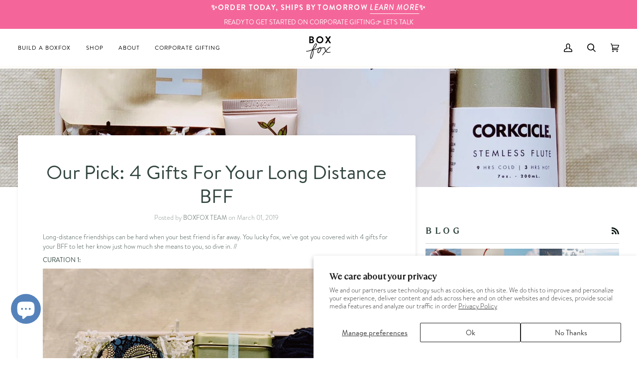

--- FILE ---
content_type: text/html; charset=utf-8
request_url: https://boxfox.com/blogs/news/our-pick-4-gifts-for-your-long-distance-bff
body_size: 36707
content:
<!doctype html>




<html class="no-js" lang="en" ><head>
<!-- Start of Booster Apps Seo-0.1-->
<title>Our Pick: 4 Gifts For Your Long Distance BFF | BOXFOX</title><meta name="description" content="Long-distance friendships can be hard when your best friend is far away. You lucky fox, we’ve got you covered with 4 gifts for your BFF to let her know just how much she means to you, so dive in. //  CURATION 1:  Celebrate the green goddess that they are with all things heal. If they’re going through a rough patch, a b" /><script type="application/ld+json">
  {
    "@context": "https://schema.org",
    "@type": "Article",
    "mainEntityOfPage": "https:\/\/boxfox.com\/blogs\/news\/our-pick-4-gifts-for-your-long-distance-bff",
    "url": "https://boxfox.com/blogs/news/our-pick-4-gifts-for-your-long-distance-bff",
    "author": "BOXFOX TEAM",
    "name": "Our Pick: 4 Gifts For Your Long Distance BFF",
    "publisher": {
      "@type": "Organization",
      "logo": {"@type": "ImageObject","url": "https://boxfox.com/cdn/shop/t/153/assets/logo.png?v=77971"},
      "name": "BOXFOX"
    },
    "headline": "Our Pick: 4 Gifts For Your Long Distance BFF","image": {"@type": "ImageObject","width": 1024,"height": 1024,"url": "https://boxfox.com/cdn/shop/articles/instagram-In-Stream_Square___3DA343DC-731A-4F6D-9E22-ECD56FD00131_1024x1024.JPG?v=1551318862"},"datePublished": "2019-03-01 09:36:00 -0800",
    "dateCreated": "2019-02-27 17:54:22 -0800",
    "dateModified": "2019-03-01 09:36:00 -0800","description": "Long-distance friendships can be hard when your best friend is far away. You lucky fox, we’ve got you covered with 4 gifts for your BFF to let her know just how much she means to you, so dive in. \/\/ \nCURATION 1: \n\nCelebrate the green goddess that they are with all things heal. If they’re going through a rough patch, a break up or just under the weather, gift them a little something to make them feel better no matter where in the world they may be.\nWHAT’S INSIDE \/\/\nVoluspa \/\/ French Cade Lavender Candle \nHerbivore \/\/ Detox Bath Salts \nSix Depot \/\/ English Breakfast Tea \nCanvas Home \/\/ Sea Foam Mug \nBOXFOX \/\/ Black Luxe Pashmina\nCURATION 2: \n\nSend a little sunshine to show ‘em they’re gold baby, solid gold. With just the right essentials to make them feel like the golden girl that they are, from hand cream to sugary sweets, this gift is the perfect gesture for any birthday, bridesmaid, or just a little ‘because I love you bestie.’\nWHAT’S INSIDE \/\/\nLapcos \/\/ Honey Mask\nArt of Caramel \/\/ Vanilla Bean Cocao Nib \nTonyMoly \/\/ Shea Butter Hand Cream \nBOXFOX x Compartes \/\/ Sticky Toffee Chocolate Bar \nCorkcicle \/\/ Stemless Flute \nViski \/\/ Gold Corkscrew Bottle Opener \nCURATION 3: \n\nFor the friend who is looking for a little ‘treat yo self’ ahead of their night on the town, or for their relaxation nation weekend at home. Whatever the occasion, send them something bold in a sleek black tone that packed with all things pamper.\nWHAT’S INSIDE \/\/\nHerbivore \/\/ Bamboo Charcoal Clay Soap Bar\nVoluspa \/\/ Mokara Candle \nLapcos \/\/ Charcoal Face Masks \nSugarfina \/\/ Champagne Bubbles \nOUAI \/\/ Texturizing Hair Spray\nHerbivore \/\/ Coconut Milk Bath Soak \nCURATION 4:\n\nWhether they’re in desperate need of a pick-me-up or a good heart talk, ignite the fire in their soul with a curation comprised of all things red. Sometimes solidarity is all they need with a good book, facemask, candle, and more! \nWHAT’S INSIDE \/\/\nHeart Talk \/\/ Cleo Wade\nLe Pens \/\/ Red Pens \nLapcos \/\/ Red Wine Elasticity Face Mask \nSkeem Design \/\/ Mini Red Matches\nVoluspa \/\/ Goji Tarocco Orange Scalloped Candle\nFeeling inspired to gift your long-distance BFF? Head to build a BOXFOX and get to treating them with something special today! " ,"articleBody": "Long-distance friendships can be hard when your best friend is far away. You lucky fox, we’ve got you covered with 4 gifts for your BFF to let her know just how much she means to you, so dive in. \/\/ \nCURATION 1: \n\nCelebrate the green goddess that they are with all things heal. If they’re going through a rough patch, a break up or just under the weather, gift them a little something to make them feel better no matter where in the world they may be.\nWHAT’S INSIDE \/\/\nVoluspa \/\/ French Cade Lavender Candle \nHerbivore \/\/ Detox Bath Salts \nSix Depot \/\/ English Breakfast Tea \nCanvas Home \/\/ Sea Foam Mug \nBOXFOX \/\/ Black Luxe Pashmina\nCURATION 2: \n\nSend a little sunshine to show ‘em they’re gold baby, solid gold. With just the right essentials to make them feel like the golden girl that they are, from hand cream to sugary sweets, this gift is the perfect gesture for any birthday, bridesmaid, or just a little ‘because I love you bestie.’\nWHAT’S INSIDE \/\/\nLapcos \/\/ Honey Mask\nArt of Caramel \/\/ Vanilla Bean Cocao Nib \nTonyMoly \/\/ Shea Butter Hand Cream \nBOXFOX x Compartes \/\/ Sticky Toffee Chocolate Bar \nCorkcicle \/\/ Stemless Flute \nViski \/\/ Gold Corkscrew Bottle Opener \nCURATION 3: \n\nFor the friend who is looking for a little ‘treat yo self’ ahead of their night on the town, or for their relaxation nation weekend at home. Whatever the occasion, send them something bold in a sleek black tone that packed with all things pamper.\nWHAT’S INSIDE \/\/\nHerbivore \/\/ Bamboo Charcoal Clay Soap Bar\nVoluspa \/\/ Mokara Candle \nLapcos \/\/ Charcoal Face Masks \nSugarfina \/\/ Champagne Bubbles \nOUAI \/\/ Texturizing Hair Spray\nHerbivore \/\/ Coconut Milk Bath Soak \nCURATION 4:\n\nWhether they’re in desperate need of a pick-me-up or a good heart talk, ignite the fire in their soul with a curation comprised of all things red. Sometimes solidarity is all they need with a good book, facemask, candle, and more! \nWHAT’S INSIDE \/\/\nHeart Talk \/\/ Cleo Wade\nLe Pens \/\/ Red Pens \nLapcos \/\/ Red Wine Elasticity Face Mask \nSkeem Design \/\/ Mini Red Matches\nVoluspa \/\/ Goji Tarocco Orange Scalloped Candle\nFeeling inspired to gift your long-distance BFF? Head to build a BOXFOX and get to treating them with something special today! "
  }
</script>
<!-- end of Booster Apps SEO -->

  <meta charset="utf-8">
  <meta http-equiv="X-UA-Compatible" content="IE=edge,chrome=1">
  <meta name="viewport" content="width=device-width,initial-scale=1,viewport-fit=cover">
  <meta name="theme-color" content="#568eae"><link rel="canonical" href="https://boxfox.com/blogs/news/our-pick-4-gifts-for-your-long-distance-bff"><script type="text/javascript">
    window.showEmbroidery = false;
    window.embroideryProducts = [];
    window.discountedProducts = [];
    window.neverDiscountedProducts = [];window.embroideryProducts.push(8144033414);window.embroideryProducts.push(8143886022);window.embroideryProducts.push(749953745014);window.embroideryProducts.push(2615432249462);window.embroideryProducts.push(6876731801718);window.embroideryProducts.push(6881689174134);window.embroideryProducts.push(4353672478838);window.embroideryProducts.push(6881686782070);window.embroideryProducts.push(2615429890166);window.embroideryProducts.push(3941036785782);window.embroideryProducts.push(7753179660406);window.embroideryProducts.push(7835489173622);window.embroideryProducts.push(7812079714422);window.embroideryProducts.push(7558591348854);window.embroideryProducts.push(7810387116150);window.embroideryProducts.push(7810391277686);window.embroideryProducts.push(7828779597942);window.embroideryProducts.push(7810391244918);window.embroideryProducts.push(7796392984694);window.embroideryProducts.push(7812323147894);window.embroideryProducts.push(7868166471798);window.embroideryProducts.push(7796392689782);window.embroideryProducts.push(7889458626678);window.embroideryProducts.push(7879593885814);window.embroideryProducts.push(7889458659446);window.embroideryProducts.push(7868166340726);window.embroideryProducts.push(7835454177398);window.embroideryProducts.push(7826422104182);window.embroideryProducts.push(7822427226230);window.discountedProducts.push({
            id: 6540133630070, 
            compareAtPrice: '$' + (950 / 100).toFixed(2)
          });window.discountedProducts.push({
            id: 7585084866678, 
            compareAtPrice: '$' + (1400 / 100).toFixed(2)
          });window.checkReEncap = function() {
      const eventualReEncap = localStorage.getItem('check_reencap_2');

      if (eventualReEncap) {
        let lineItemKeys = JSON.parse(eventualReEncap);

        if (lineItemKeys.length > 0) {
          const firstKey = `build_box2_${lineItemKeys[0]}`;
          const firstPayload = localStorage.getItem(firstKey);

          if (firstPayload) {
            window.submitBoxToCart(null, JSON.parse(firstPayload));

            window.addEventListener('boxAddedToCart', (e) => {
              window.checkReEncap();
            });
          }

          localStorage.setItem('check_reencap_2', JSON.stringify(lineItemKeys.filter((k) => k !== lineItemKeys[0])));
        } else {
          localStorage.removeItem('check_reencap');
          localStorage.removeItem('check_reencap_2');
          window.location.reload();
        }
      }  
    }

    if (localStorage.getItem('check_reencap_2')) {
      window.addEventListener('load', function(){
        fetch('/cart/clear.js', {
          method: 'POST',
          headers: {
            'Content-Type': 'application/json',
            'Accept': 'application/json'
          }
        }).then(res => res.json()).then(data => {
          window.checkReEncap();
        });
      });
    }
  </script>

  <style type="text/css">
    #dummy-chat-button-iframe {
  bottom: 64px !important;
}
    </style>
  
  <!-- ============================ Tracking Start  ============================== -->
 <!-- Meta Pixel Code -->
<script>
!function(f,b,e,v,n,t,s)
{if(f.fbq)return;n=f.fbq=function(){n.callMethod?
n.callMethod.apply(n,arguments):n.queue.push(arguments)};
if(!f._fbq)f._fbq=n;n.push=n;n.loaded=!0;n.version='2.0';
n.queue=[];t=b.createElement(e);t.async=!0;
t.src=v;s=b.getElementsByTagName(e)[0];
s.parentNode.insertBefore(t,s)}(window, document,'script',
'https://connect.facebook.net/en_US/fbevents.js');
fbq('init', '368842887375545');
fbq('track', 'PageView');
</script>
<noscript><img height="1" width="1" style="display:none"
src="https://www.facebook.com/tr?id=368842887375545&ev=PageView&noscript=1"
/></noscript>
<!-- End Meta Pixel Code -->


    
    <!-- Microsoft Clarity -->
    <script type="text/javascript">
      (function(c,l,a,r,i,t,y){
        c[a]=c[a]||function(){(c[a].q=c[a].q||[]).push(arguments)};
        t=l.createElement(r);t.async=1;t.src="https://www.clarity.ms/tag/"+i;
        y=l.getElementsByTagName(r)[0];y.parentNode.insertBefore(t,y);
      })(window, document, "clarity", "script", "aj1jtgxmow");
    </script>
    <!-- end Microsoft Clarity --> 

    <!-- Google Tag Manager -->
    <script>(function(w,d,s,l,i){w[l]=w[l]||[];w[l].push({'gtm.start':
                                                          new Date().getTime(),event:'gtm.js'});var f=d.getElementsByTagName(s)[0],
    j=d.createElement(s),dl=l!='dataLayer'?'&l='+l:'';j.async=true;j.src=
      'https://www.googletagmanager.com/gtm.js?id='+i+dl;f.parentNode.insertBefore(j,f);
                                })(window,document,'script','dataLayer','GTM-M92LDD3');</script>
    <!-- End Google Tag Manager -->
    <script>
      window['friendbuy'] = window['friendbuy'] || [];
      window['friendbuy'].push(['site', 'site-827b1eb4-www.shopboxfox.com']);
      window['friendbuy'].push(['track', 'customer',
                                {
                                  id: '',
                                  email: '',
                                  first_name: '',
                                  last_name: ''
                                }
                               ]);
      (function (f, r, n, d, b, y) {
        b = f.createElement(r), y = f.getElementsByTagName(r)[0];b.async = 1;b.src = n;y.parentNode.insertBefore(b, y);
      })(document, 'script', '//djnf6e5yyirys.cloudfront.net/js/friendbuy.min.js');
    </script>
  <!-- ============================ Tracking END  ============================== -->

  
  <!-- ======================= Pipeline Theme V7.0.2 ========================= -->

  <!-- Preloading ================================================================== -->

  <link rel="preconnect" href="https://cdn.shopify.com" crossorigin>
  <link rel="dns-prefetch" href="https://cdn.shopify.com">
  <link rel="preconnect" href="https://fonts.shopify.com" crossorigin>
  <link rel="dns-prefetch" href="https://fonts.shopifycdn.com">
  <link rel="preconnect" href="https://monorail-edge.shopifysvc.com" crossorigin>
  <link href="//shopboxfox.com/cdn/shop/t/143/assets/custom.min.css?v=157410497244315396081687474333" rel="stylesheet" type="text/css" media="all">
  <link href="https://cdn.shopify.com/s/files/1/0558/2845/files/style.css?v=1689360025" rel="stylesheet" type="text/css" media="all">
  <link href="https://cdn.jsdelivr.net/npm/bootstrap@5.1.3/dist/css/bootstrap.min.css" rel="stylesheet" integrity="sha384-1BmE4kWBq78iYhFldvKuhfTAU6auU8tT94WrHftjDbrCEXSU1oBoqyl2QvZ6jIW3" crossorigin="anonymous">
  <link
          href="https://cdn.jsdelivr.net/npm/bootstrap@5.1.3/dist/css/bootstrap.min.css"
          rel="stylesheet"
          integrity="sha384-1BmE4kWBq78iYhFldvKuhfTAU6auU8tT94WrHftjDbrCEXSU1oBoqyl2QvZ6jIW3"
          crossorigin="anonymous"
          />
    <link href="//boxfox.com/cdn/shop/t/153/assets/custom.min.css?v=84317606038158820251719225295" rel="stylesheet" type="text/css" media="all" />
    <link href="//boxfox.com/cdn/shop/t/153/assets/style.css?v=17456553023576434171720490045" rel="stylesheet" type="text/css" media="all" />
    <link rel="stylesheet" type="text/css" href="//cdn.jsdelivr.net/npm/slick-carousel@1.8.1/slick/slick.css"/>

  
  <link rel="preload" href="//boxfox.com/cdn/fonts/figtree/figtree_n4.3c0838aba1701047e60be6a99a1b0a40ce9b8419.woff2" as="font" type="font/woff2" crossorigin>
  <link rel="preload" href="//boxfox.com/cdn/fonts/ovo/ovo_n4.cbcdfe6a371e62394cce345894111238d5c755fe.woff2" as="font" type="font/woff2" crossorigin>
  <link rel="preload" href="//boxfox.com/cdn/fonts/figtree/figtree_n5.3b6b7df38aa5986536945796e1f947445832047c.woff2" as="font" type="font/woff2" crossorigin>

  
  <link href="//boxfox.com/cdn/shop/t/153/assets/vendor.js?v=131139509784942254651698607520" as="script" rel="preload">
  <link href="//boxfox.com/cdn/shop/t/153/assets/theme.js?v=103721613404558466171723558553" as="script" rel="preload">
  <link href="//boxfox.com/cdn/shop/t/153/assets/theme.css?v=86967605690979672771759419222" as="script" rel="preload">
  <link href="//boxfox.com/cdn/shop/t/153/assets/boxfox.js?v=71093816292999086851698607520" as="script" rel="preload">
  <link href="//boxfox.com/cdn/shop/t/153/assets/app.min.js?v=98382192138131028181698607520" as="script" rel="preload">

  <!-- Title and description ================================================ --><link rel="shortcut icon" href="//boxfox.com/cdn/shop/files/FAVICONFINAL_32x32.png?v=1613509506" type="image/png">
  
<!-- /snippets/social-meta-tags.liquid --><meta property="og:site_name" content="BOXFOX">
<meta property="og:url" content="https://boxfox.com/blogs/news/our-pick-4-gifts-for-your-long-distance-bff">
<meta property="og:title" content="Our Pick: 4 Gifts For Your Long Distance BFF">
<meta property="og:type" content="article">
<meta property="og:description" content="Long-distance friendships can be hard when your best friend is far away. You lucky fox, we’ve got you covered with 4 gifts for your BFF to let her know just how much she means to you, so dive in. // 
CURATION 1: 

Celebrate the green goddess that they are with all things heal. If they’re going through a rough patch, a break up or just under the weather, gift them a little something to make them feel better no matter where in the world they may be.
WHAT’S INSIDE //
Voluspa // French Cade Lavender Candle 
Herbivore // Detox Bath Salts 
Six Depot // English Breakfast Tea 
Canvas Home // Sea Foam Mug 
BOXFOX // Black Luxe Pashmina
CURATION 2: 

Send a little sunshine to show ‘em they’re gold baby, solid gold. With just the right essentials to make them feel like the golden girl that they are, from hand cream to sugary sweets, this gift is the perfect gesture for any birthday, bridesmaid, or just a little ‘because I love you bestie.’
WHAT’S INSIDE //
Lapcos // Honey Mask
Art of Caramel // Vanilla Bean Cocao Nib 
TonyMoly // Shea Butter Hand Cream 
BOXFOX x Compartes // Sticky Toffee Chocolate Bar 
Corkcicle // Stemless Flute 
Viski // Gold Corkscrew Bottle Opener 
CURATION 3: 

For the friend who is looking for a little ‘treat yo self’ ahead of their night on the town, or for their relaxation nation weekend at home. Whatever the occasion, send them something bold in a sleek black tone that packed with all things pamper.
WHAT’S INSIDE //
Herbivore // Bamboo Charcoal Clay Soap Bar
Voluspa // Mokara Candle 
Lapcos // Charcoal Face Masks 
Sugarfina // Champagne Bubbles 
OUAI // Texturizing Hair Spray
Herbivore // Coconut Milk Bath Soak 
CURATION 4:

Whether they’re in desperate need of a pick-me-up or a good heart talk, ignite the fire in their soul with a curation comprised of all things red. Sometimes solidarity is all they need with a good book, facemask, candle, and more! 
WHAT’S INSIDE //
Heart Talk // Cleo Wade
Le Pens // Red Pens 
Lapcos // Red Wine Elasticity Face Mask 
Skeem Design // Mini Red Matches
Voluspa // Goji Tarocco Orange Scalloped Candle
Feeling inspired to gift your long-distance BFF? Head to build a BOXFOX and get to treating them with something special today! "><meta property="og:image" content="http://boxfox.com/cdn/shop/articles/instagram-In-Stream_Square___3DA343DC-731A-4F6D-9E22-ECD56FD00131.JPG?v=1551318862">
      <meta property="og:image:secure_url" content="https://boxfox.com/cdn/shop/articles/instagram-In-Stream_Square___3DA343DC-731A-4F6D-9E22-ECD56FD00131.JPG?v=1551318862">
      <meta property="og:image:height" content="2697">
      <meta property="og:image:width" content="2697">


<meta name="twitter:site" content="@">
<meta name="twitter:card" content="summary_large_image">
<meta name="twitter:title" content="Our Pick: 4 Gifts For Your Long Distance BFF">
<meta name="twitter:description" content="Long-distance friendships can be hard when your best friend is far away. You lucky fox, we’ve got you covered with 4 gifts for your BFF to let her know just how much she means to you, so dive in. // 
CURATION 1: 

Celebrate the green goddess that they are with all things heal. If they’re going through a rough patch, a break up or just under the weather, gift them a little something to make them feel better no matter where in the world they may be.
WHAT’S INSIDE //
Voluspa // French Cade Lavender Candle 
Herbivore // Detox Bath Salts 
Six Depot // English Breakfast Tea 
Canvas Home // Sea Foam Mug 
BOXFOX // Black Luxe Pashmina
CURATION 2: 

Send a little sunshine to show ‘em they’re gold baby, solid gold. With just the right essentials to make them feel like the golden girl that they are, from hand cream to sugary sweets, this gift is the perfect gesture for any birthday, bridesmaid, or just a little ‘because I love you bestie.’
WHAT’S INSIDE //
Lapcos // Honey Mask
Art of Caramel // Vanilla Bean Cocao Nib 
TonyMoly // Shea Butter Hand Cream 
BOXFOX x Compartes // Sticky Toffee Chocolate Bar 
Corkcicle // Stemless Flute 
Viski // Gold Corkscrew Bottle Opener 
CURATION 3: 

For the friend who is looking for a little ‘treat yo self’ ahead of their night on the town, or for their relaxation nation weekend at home. Whatever the occasion, send them something bold in a sleek black tone that packed with all things pamper.
WHAT’S INSIDE //
Herbivore // Bamboo Charcoal Clay Soap Bar
Voluspa // Mokara Candle 
Lapcos // Charcoal Face Masks 
Sugarfina // Champagne Bubbles 
OUAI // Texturizing Hair Spray
Herbivore // Coconut Milk Bath Soak 
CURATION 4:

Whether they’re in desperate need of a pick-me-up or a good heart talk, ignite the fire in their soul with a curation comprised of all things red. Sometimes solidarity is all they need with a good book, facemask, candle, and more! 
WHAT’S INSIDE //
Heart Talk // Cleo Wade
Le Pens // Red Pens 
Lapcos // Red Wine Elasticity Face Mask 
Skeem Design // Mini Red Matches
Voluspa // Goji Tarocco Orange Scalloped Candle
Feeling inspired to gift your long-distance BFF? Head to build a BOXFOX and get to treating them with something special today! "><!-- CSS ================================================================== -->

  <link href="//boxfox.com/cdn/shop/t/153/assets/font-settings.css?v=123918970589651187951698607520" rel="stylesheet" type="text/css" media="all" />
<style>
  @font-face {
  font-family: "BrandonText";
  src: url("//boxfox.com/cdn/shop/t/153/assets/BrandonText.otf?v=77971") format(".otf");
}

  @font-face {
  font-family: "BrandonText";
  src: url("//boxfox.com/cdn/shop/files/BrandonText.otf?v=11168972761688216017") format(".otf");
}

</style>

  <!-- /snippets/css-variables.liquid -->


<style data-shopify>

:root {
/* ================ Layout Variables ================ */






--LAYOUT-WIDTH: 1450px;
--LAYOUT-GUTTER: 20px;
--LAYOUT-GUTTER-OFFSET: -20px;
--NAV-GUTTER: 15px;
--LAYOUT-OUTER: 36px;

/* ================ Product video ================ */

--COLOR-VIDEO-BG: #f2f2f2;


/* ================ Color Variables ================ */

/* === Backgrounds ===*/
--COLOR-BG: #ffffff;
--COLOR-BG-ACCENT: #fdf0e2;

/* === Text colors ===*/
--COLOR-TEXT-DARK: #111c19;
--COLOR-TEXT: #334641;
--COLOR-TEXT-LIGHT: #707e7a;

/* === Bright color ===*/
--COLOR-PRIMARY: #d2815f;
--COLOR-PRIMARY-HOVER: #c35121;
--COLOR-PRIMARY-FADE: rgba(210, 129, 95, 0.05);
--COLOR-PRIMARY-FADE-HOVER: rgba(210, 129, 95, 0.1);--COLOR-PRIMARY-OPPOSITE: #ffffff;

/* === Secondary/link Color ===*/
--COLOR-SECONDARY: #568eae;
--COLOR-SECONDARY-HOVER: #2e688a;
--COLOR-SECONDARY-FADE: rgba(86, 142, 174, 0.05);
--COLOR-SECONDARY-FADE-HOVER: rgba(86, 142, 174, 0.1);--COLOR-SECONDARY-OPPOSITE: #ffffff;

/* === Shades of grey ===*/
--COLOR-A5:  rgba(51, 70, 65, 0.05);
--COLOR-A10: rgba(51, 70, 65, 0.1);
--COLOR-A20: rgba(51, 70, 65, 0.2);
--COLOR-A35: rgba(51, 70, 65, 0.35);
--COLOR-A50: rgba(51, 70, 65, 0.5);
--COLOR-A80: rgba(51, 70, 65, 0.8);
--COLOR-A90: rgba(51, 70, 65, 0.9);
--COLOR-A95: rgba(51, 70, 65, 0.95);


/* ================ Inverted Color Variables ================ */

--INVERSE-BG: #000000;
--INVERSE-BG-ACCENT: #1d1d1d;

/* === Text colors ===*/
--INVERSE-TEXT-DARK: #ffffff;
--INVERSE-TEXT: #ffffff;
--INVERSE-TEXT-LIGHT: #b3b3b3;

/* === Bright color ===*/
--INVERSE-PRIMARY: #ffe5da;
--INVERSE-PRIMARY-HOVER: #ffaf8e;
--INVERSE-PRIMARY-FADE: rgba(255, 229, 218, 0.05);
--INVERSE-PRIMARY-FADE-HOVER: rgba(255, 229, 218, 0.1);--INVERSE-PRIMARY-OPPOSITE: #000000;


/* === Second Color ===*/
--INVERSE-SECONDARY: #dff3fd;
--INVERSE-SECONDARY-HOVER: #91dbff;
--INVERSE-SECONDARY-FADE: rgba(223, 243, 253, 0.05);
--INVERSE-SECONDARY-FADE-HOVER: rgba(223, 243, 253, 0.1);--INVERSE-SECONDARY-OPPOSITE: #000000;


/* === Shades of grey ===*/
--INVERSE-A5:  rgba(255, 255, 255, 0.05);
--INVERSE-A10: rgba(255, 255, 255, 0.1);
--INVERSE-A20: rgba(255, 255, 255, 0.2);
--INVERSE-A35: rgba(255, 255, 255, 0.3);
--INVERSE-A80: rgba(255, 255, 255, 0.8);
--INVERSE-A90: rgba(255, 255, 255, 0.9);
--INVERSE-A95: rgba(255, 255, 255, 0.95);


/* ================ Bright Color Variables ================ */

--BRIGHT-BG: #e7caac;
--BRIGHT-BG-ACCENT: #ff4b00;

/* === Text colors ===*/
--BRIGHT-TEXT-DARK: #a1a1a1;
--BRIGHT-TEXT: #616161;
--BRIGHT-TEXT-LIGHT: #898178;

/* === Bright color ===*/
--BRIGHT-PRIMARY: #ff4b00;
--BRIGHT-PRIMARY-HOVER: #b33500;
--BRIGHT-PRIMARY-FADE: rgba(255, 75, 0, 0.05);
--BRIGHT-PRIMARY-FADE-HOVER: rgba(255, 75, 0, 0.1);--BRIGHT-PRIMARY-OPPOSITE: #000000;


/* === Second Color ===*/
--BRIGHT-SECONDARY: #3f9f85;
--BRIGHT-SECONDARY-HOVER: #1e735c;
--BRIGHT-SECONDARY-FADE: rgba(63, 159, 133, 0.05);
--BRIGHT-SECONDARY-FADE-HOVER: rgba(63, 159, 133, 0.1);--BRIGHT-SECONDARY-OPPOSITE: #000000;


/* === Shades of grey ===*/
--BRIGHT-A5:  rgba(97, 97, 97, 0.05);
--BRIGHT-A10: rgba(97, 97, 97, 0.1);
--BRIGHT-A20: rgba(97, 97, 97, 0.2);
--BRIGHT-A35: rgba(97, 97, 97, 0.3);
--BRIGHT-A80: rgba(97, 97, 97, 0.8);
--BRIGHT-A90: rgba(97, 97, 97, 0.9);
--BRIGHT-A95: rgba(97, 97, 97, 0.95);


/* === Account Bar ===*/
--COLOR-ANNOUNCEMENT-BG: #f46699;
--COLOR-ANNOUNCEMENT-TEXT: #ffffff;

/* === Nav and dropdown link background ===*/
--COLOR-NAV: #ffffff;
--COLOR-NAV-TEXT: #000000;
--COLOR-NAV-TEXT-DARK: #000000;
--COLOR-NAV-TEXT-LIGHT: #4d4d4d;
--COLOR-NAV-BORDER: #fdf0e2;
--COLOR-NAV-A10: rgba(0, 0, 0, 0.1);
--COLOR-NAV-A50: rgba(0, 0, 0, 0.5);
--COLOR-HIGHLIGHT-LINK: #ff1d1d;

/* === Site Footer ===*/
--COLOR-FOOTER-BG: #000000;
--COLOR-FOOTER-TEXT: #ffffff;
--COLOR-FOOTER-A5: rgba(255, 255, 255, 0.05);
--COLOR-FOOTER-A15: rgba(255, 255, 255, 0.15);
--COLOR-FOOTER-A90: rgba(255, 255, 255, 0.9);

/* === Sub-Footer ===*/
--COLOR-SUB-FOOTER-BG: #000000;
--COLOR-SUB-FOOTER-TEXT: #ffffff;
--COLOR-SUB-FOOTER-A5: rgba(255, 255, 255, 0.05);
--COLOR-SUB-FOOTER-A15: rgba(255, 255, 255, 0.15);
--COLOR-SUB-FOOTER-A90: rgba(255, 255, 255, 0.9);

/* === Products ===*/
--PRODUCT-GRID-ASPECT-RATIO: 100%;

/* === Product badges ===*/
--COLOR-BADGE: #ffffff;
--COLOR-BADGE-TEXT: #656565;
--COLOR-BADGE-TEXT-DARK: #453939;
--COLOR-BADGE-TEXT-HOVER: #8b8b8b;
--COLOR-BADGE-HAIRLINE: #f7f7f7;

/* === Product item slider ===*/--COLOR-PRODUCT-SLIDER: #ffffff;--COLOR-PRODUCT-SLIDER-OPPOSITE: rgba(13, 13, 13, 0.06);/* === disabled form colors ===*/
--COLOR-DISABLED-BG: #ebedec;
--COLOR-DISABLED-TEXT: #b8bebd;

--INVERSE-DISABLED-BG: #1a1a1a;
--INVERSE-DISABLED-TEXT: #595959;

/* === Button Radius === */
--BUTTON-RADIUS: 0px;


/* ================ Typography ================ */

--FONT-STACK-BODY: 'Brandon Text', Arial, Helvetica, sans-serif;
--FONT-STYLE-BODY: normal;
--FONT-WEIGHT-BODY: 400;
--FONT-WEIGHT-BODY-BOLD: 500;
--FONT-ADJUST-BODY: 1.0;

  --FONT-BODY-TRANSFORM: none;
  --FONT-BODY-LETTER-SPACING: normal;


--FONT-STACK-HEADING: 'TT Ramillas', 'Times New Roman', Times, serif;
--FONT-STYLE-HEADING: normal;
--FONT-WEIGHT-HEADING: 400;
--FONT-WEIGHT-HEADING-BOLD: 700;
--FONT-ADJUST-HEADING: 1.0;

  --FONT-HEADING-TRANSFORM: none;
  --FONT-HEADING-LETTER-SPACING: normal;


--FONT-STACK-ACCENT: 'Brandon Text', Arial, Helvetica, sans-serif;
--FONT-STYLE-ACCENT: normal;
--FONT-WEIGHT-ACCENT: 500;
--FONT-WEIGHT-ACCENT-BOLD: 600;
--FONT-ADJUST-ACCENT: 1.0;

  --FONT-ACCENT-TRANSFORM: uppercase;
  --FONT-ACCENT-LETTER-SPACING: 0.09em;

--TYPE-STACK-NAV: 'Brandon Text', Arial, Helvetica, sans-serif;
--TYPE-STYLE-NAV: normal;
--TYPE-ADJUST-NAV: 1.0;
--TYPE-WEIGHT-NAV: 500;

  --FONT-NAV-TRANSFORM: uppercase;
  --FONT-NAV-LETTER-SPACING: 0.09em;

--TYPE-STACK-BUTTON: 'Brandon Text', Arial, Helvetica, sans-serif;
--TYPE-STYLE-BUTTON: normal;
--TYPE-ADJUST-BUTTON: 1.0;
--TYPE-WEIGHT-BUTTON: 600;

  --FONT-BUTTON-TRANSFORM: uppercase;
  --FONT-BUTTON-LETTER-SPACING: 0.09em;

--TYPE-STACK-KICKER: 'Brandon Text', Arial, Helvetica, sans-serif;
--TYPE-STYLE-KICKER: normal;
--TYPE-ADJUST-KICKER: 1.0;
--TYPE-WEIGHT-KICKER: 600;

  --FONT-KICKER-TRANSFORM: uppercase;
  --FONT-KICKER-LETTER-SPACING: 0.09em;


--ICO-SELECT: url('//boxfox.com/cdn/shop/t/153/assets/ico-select.svg?v=97468889256403365861698607520');

/* ================ Photo correction ================ */
--PHOTO-CORRECTION: 100%;



}

:root {
  --font-1: 10.00px;
  --font-2: 11.33px;
  --font-3: 12.00px;
  --font-4: 13.14px;
  --font-5: 15.51px;
  --font-6: 17.49px;
  --font-7: 20.29px;
  --font-8: 23.54px;
  --font-9: 27.30px;
  --font-10: 31.67px;
  --font-11: 36.74px;
  --font-12: 42.62px;
  --font-13: 49.44px;
  --font-14: 57.35px;
  --font-15: 66.52px;
}
@media only screen and (min-width: 480px) and (max-width: 1099px) {
  :root {
    --font-1: 10.00px;
    --font-2: 11.50px;
    --font-3: 12.33px;
    --font-4: 13.70px;
    --font-5: 16.00px;
    --font-6: 17.95px;
    --font-7: 21.09px;
    --font-8: 24.78px;
    --font-9: 29.12px;
    --font-10: 34.21px;
    --font-11: 40.20px;
    --font-12: 47.23px;
    --font-13: 55.50px;
    --font-14: 65.21px;
    --font-15: 76.62px;
  }
}
@media only screen and (min-width: 1100px) {
  :root {
    --font-1: 10.00px;
    --font-2: 11.50px;
    --font-3: 12.75px;
    --font-4: 14.53px;
    --font-5: 17.69px;
    --font-6: 21.58px;
    --font-7: 26.33px;
    --font-8: 32.12px;
    --font-9: 39.19px;
    --font-10: 47.81px;
    --font-11: 58.33px;
    --font-12: 71.16px;
    --font-13: 86.82px;
    --font-14: 105.92px;
    --font-15: 129.22px;
  }
}

</style>


  <link href="//boxfox.com/cdn/shop/t/153/assets/theme.css?v=86967605690979672771759419222" rel="stylesheet" type="text/css" media="all" />

  <script>
    document.documentElement.className = document.documentElement.className.replace('no-js', 'js');

    
      document.documentElement.classList.add('aos-initialized');let root = '/';
    if (root[root.length - 1] !== '/') {
      root = `${root}/`;
    }
    var theme = {
      routes: {
        root_url: root,
        cart: '/cart',
        cart_add_url: '/cart/add',
        product_recommendations_url: '/recommendations/products',
        account_addresses_url: '/account/addresses',
        predictive_search_url: '/search/suggest'
      },
      state: {
        cartOpen: null,
      },
      sizes: {
        small: 480,
        medium: 768,
        large: 1100,
        widescreen: 1400
      },
      assets: {
        photoswipe: '//boxfox.com/cdn/shop/t/153/assets/photoswipe.js?v=162613001030112971491698607520',
        smoothscroll: '//boxfox.com/cdn/shop/t/153/assets/smoothscroll.js?v=37906625415260927261698607520',
        swatches: '//boxfox.com/cdn/shop/t/153/assets/swatches.json?v=153957835706168506561698607520',
        noImage: '//boxfox.com/cdn/shopifycloud/storefront/assets/no-image-2048-a2addb12.gif',
        base: '//boxfox.com/cdn/shop/t/153/assets/'
      },
      strings: {
        swatchesKey: "Color, Colour, BOXFOX Color",
        addToCart: "Add to Cart",
        estimateShipping: "Estimate shipping",
        noShippingAvailable: "We do not ship to this destination.",
        free: "Free",
        from: "From",
        preOrder: "Pre-order",
        soldOut: "Back Soon",
        sale: "Sale",
        subscription: "Subscription",
        unavailable: "Unavailable",
        unitPrice: "Unit price",
        unitPriceSeparator: "per",
        stockout: "All available stock is in cart",
        products: "Products",
        pages: "Pages",
        collections: "Collections",
        resultsFor: "Results for",
        noResultsFor: "No results for",
        articles: "Articles",
        successMessage: "Link copied to clipboard",
      },
      settings: {
        badge_sale_type: "dollar",
        animate_hover: true,
        animate_scroll: true,
        show_locale_desktop: null,
        show_locale_mobile: null,
        show_currency_desktop: null,
        show_currency_mobile: null,
        currency_select_type: "country",
        currency_code_enable: false,
        cycle_images_hover_delay: 1.5
      },
      info: {
        name: 'pipeline'
      },
      version: '7.0.2',
      moneyFormat: "${{amount}}",
      shopCurrency: "USD",
      currencyCode: "USD"
    }
    let windowInnerHeight = window.innerHeight;
    document.documentElement.style.setProperty('--full-screen', `${windowInnerHeight}px`);
    document.documentElement.style.setProperty('--three-quarters', `${windowInnerHeight * 0.75}px`);
    document.documentElement.style.setProperty('--two-thirds', `${windowInnerHeight * 0.66}px`);
    document.documentElement.style.setProperty('--one-half', `${windowInnerHeight * 0.5}px`);
    document.documentElement.style.setProperty('--one-third', `${windowInnerHeight * 0.33}px`);
    document.documentElement.style.setProperty('--one-fifth', `${windowInnerHeight * 0.2}px`);

    window.isRTL = document.documentElement.getAttribute('dir') === 'rtl';
  </script><!-- Theme Javascript ============================================================== -->


  <script src="//boxfox.com/cdn/shop/t/153/assets/vendor.js?v=131139509784942254651698607520" defer="defer"></script>
  <script src="//boxfox.com/cdn/shop/t/153/assets/theme.js?v=103721613404558466171723558553" defer="defer"></script>
 

  <script>
    (function () {
      function onPageShowEvents() {
        if ('requestIdleCallback' in window) {
          requestIdleCallback(initCartEvent, { timeout: 500 })
        } else {
          initCartEvent()
        }
        function initCartEvent(){
          window.fetch(window.theme.routes.cart + '.js')
          .then((response) => {
            if(!response.ok){
              throw {status: response.statusText};
            }
            return response.json();
          })
          .then((response) => {
            document.dispatchEvent(new CustomEvent('theme:cart:change', {
              detail: {
                cart: response,
              },
              bubbles: true,
            }));
            return response;
          })
          .catch((e) => {
            console.error(e);
          });
        }
      };
      window.onpageshow = onPageShowEvents;
    })();
  </script>

  <script type="text/javascript">
    if (window.MSInputMethodContext && document.documentMode) {
      var scripts = document.getElementsByTagName('script')[0];
      var polyfill = document.createElement("script");
      polyfill.defer = true;
      polyfill.src = "//boxfox.com/cdn/shop/t/153/assets/ie11.js?v=144489047535103983231698607520";

      scripts.parentNode.insertBefore(polyfill, scripts);
    }
  </script>

  <!-- Shopify app scripts =========================================================== -->
  <script>window.performance && window.performance.mark && window.performance.mark('shopify.content_for_header.start');</script><meta name="facebook-domain-verification" content="9g87w11j94qrefcysiqi3wtfp2p5om">
<meta name="facebook-domain-verification" content="qhykvgtbdfu4uuspzt4y65mu0pzz1l">
<meta name="facebook-domain-verification" content="timqeeoud2i8czq7r21ow1bormcl2z">
<meta id="shopify-digital-wallet" name="shopify-digital-wallet" content="/5582845/digital_wallets/dialog">
<meta name="shopify-checkout-api-token" content="f9cf6052db1fced376ab405d52687e6e">
<meta id="in-context-paypal-metadata" data-shop-id="5582845" data-venmo-supported="false" data-environment="production" data-locale="en_US" data-paypal-v4="true" data-currency="USD">
<link rel="alternate" type="application/atom+xml" title="Feed" href="/blogs/news.atom" />
<script async="async" src="/checkouts/internal/preloads.js?locale=en-US"></script>
<script id="apple-pay-shop-capabilities" type="application/json">{"shopId":5582845,"countryCode":"US","currencyCode":"USD","merchantCapabilities":["supports3DS"],"merchantId":"gid:\/\/shopify\/Shop\/5582845","merchantName":"BOXFOX","requiredBillingContactFields":["postalAddress","email"],"requiredShippingContactFields":["postalAddress","email"],"shippingType":"shipping","supportedNetworks":["visa","masterCard","amex","discover","elo","jcb"],"total":{"type":"pending","label":"BOXFOX","amount":"1.00"},"shopifyPaymentsEnabled":true,"supportsSubscriptions":true}</script>
<script id="shopify-features" type="application/json">{"accessToken":"f9cf6052db1fced376ab405d52687e6e","betas":["rich-media-storefront-analytics"],"domain":"boxfox.com","predictiveSearch":true,"shopId":5582845,"locale":"en"}</script>
<script>var Shopify = Shopify || {};
Shopify.shop = "boxfox.myshopify.com";
Shopify.locale = "en";
Shopify.currency = {"active":"USD","rate":"1.0"};
Shopify.country = "US";
Shopify.theme = {"name":"Pipeline - NEW","id":122801422454,"schema_name":"Pipeline","schema_version":"7.0.2","theme_store_id":739,"role":"main"};
Shopify.theme.handle = "null";
Shopify.theme.style = {"id":null,"handle":null};
Shopify.cdnHost = "boxfox.com/cdn";
Shopify.routes = Shopify.routes || {};
Shopify.routes.root = "/";</script>
<script type="module">!function(o){(o.Shopify=o.Shopify||{}).modules=!0}(window);</script>
<script>!function(o){function n(){var o=[];function n(){o.push(Array.prototype.slice.apply(arguments))}return n.q=o,n}var t=o.Shopify=o.Shopify||{};t.loadFeatures=n(),t.autoloadFeatures=n()}(window);</script>
<script id="shop-js-analytics" type="application/json">{"pageType":"article"}</script>
<script defer="defer" async type="module" src="//boxfox.com/cdn/shopifycloud/shop-js/modules/v2/client.init-shop-cart-sync_BT-GjEfc.en.esm.js"></script>
<script defer="defer" async type="module" src="//boxfox.com/cdn/shopifycloud/shop-js/modules/v2/chunk.common_D58fp_Oc.esm.js"></script>
<script defer="defer" async type="module" src="//boxfox.com/cdn/shopifycloud/shop-js/modules/v2/chunk.modal_xMitdFEc.esm.js"></script>
<script type="module">
  await import("//boxfox.com/cdn/shopifycloud/shop-js/modules/v2/client.init-shop-cart-sync_BT-GjEfc.en.esm.js");
await import("//boxfox.com/cdn/shopifycloud/shop-js/modules/v2/chunk.common_D58fp_Oc.esm.js");
await import("//boxfox.com/cdn/shopifycloud/shop-js/modules/v2/chunk.modal_xMitdFEc.esm.js");

  window.Shopify.SignInWithShop?.initShopCartSync?.({"fedCMEnabled":true,"windoidEnabled":true});

</script>
<script>(function() {
  var isLoaded = false;
  function asyncLoad() {
    if (isLoaded) return;
    isLoaded = true;
    var urls = ["https:\/\/cdn-loyalty.yotpo.com\/loader\/dVowcn9YO0WgpMuqSCXRkQ.js?shop=boxfox.myshopify.com","https:\/\/str.rise-ai.com\/?shop=boxfox.myshopify.com","https:\/\/strn.rise-ai.com\/?shop=boxfox.myshopify.com","\/\/cdn.shopify.com\/proxy\/5250fbbf317c4ce8fe41fee646be4a4dfdfeb966cee73553459f76bc66d680cf\/s3-us-west-2.amazonaws.com\/jsstore\/a\/V3VHOY8\/ge.js?shop=boxfox.myshopify.com\u0026sp-cache-control=cHVibGljLCBtYXgtYWdlPTkwMA","\/\/cdn.shopify.com\/proxy\/7b77e7c073cad42d003746bad94601101a03e02aa1839a1a4f4137b88615e267\/app.retention.com\/shopify\/shopify_app_add_to_cart_script.js?shop=boxfox.myshopify.com\u0026sp-cache-control=cHVibGljLCBtYXgtYWdlPTkwMA","https:\/\/d18eg7dreypte5.cloudfront.net\/browse-abandonment\/smsbump_timer.js?shop=boxfox.myshopify.com","https:\/\/ecom-app.rakutenadvertising.io\/rakuten_advertising.js?shop=boxfox.myshopify.com","https:\/\/tag.rmp.rakuten.com\/126912.ct.js?shop=boxfox.myshopify.com","https:\/\/omnisnippet1.com\/platforms\/shopify.js?source=scriptTag\u0026v=2025-05-15T12\u0026shop=boxfox.myshopify.com"];
    for (var i = 0; i < urls.length; i++) {
      var s = document.createElement('script');
      s.type = 'text/javascript';
      s.async = true;
      s.src = urls[i];
      var x = document.getElementsByTagName('script')[0];
      x.parentNode.insertBefore(s, x);
    }
  };
  if(window.attachEvent) {
    window.attachEvent('onload', asyncLoad);
  } else {
    window.addEventListener('load', asyncLoad, false);
  }
})();</script>
<script id="__st">var __st={"a":5582845,"offset":-28800,"reqid":"5abda45b-efcc-4931-be2c-236529c5b7eb-1769178219","pageurl":"boxfox.com\/blogs\/news\/our-pick-4-gifts-for-your-long-distance-bff","s":"articles-14288093302","u":"09fe47a34749","p":"article","rtyp":"article","rid":14288093302};</script>
<script>window.ShopifyPaypalV4VisibilityTracking = true;</script>
<script id="captcha-bootstrap">!function(){'use strict';const t='contact',e='account',n='new_comment',o=[[t,t],['blogs',n],['comments',n],[t,'customer']],c=[[e,'customer_login'],[e,'guest_login'],[e,'recover_customer_password'],[e,'create_customer']],r=t=>t.map((([t,e])=>`form[action*='/${t}']:not([data-nocaptcha='true']) input[name='form_type'][value='${e}']`)).join(','),a=t=>()=>t?[...document.querySelectorAll(t)].map((t=>t.form)):[];function s(){const t=[...o],e=r(t);return a(e)}const i='password',u='form_key',d=['recaptcha-v3-token','g-recaptcha-response','h-captcha-response',i],f=()=>{try{return window.sessionStorage}catch{return}},m='__shopify_v',_=t=>t.elements[u];function p(t,e,n=!1){try{const o=window.sessionStorage,c=JSON.parse(o.getItem(e)),{data:r}=function(t){const{data:e,action:n}=t;return t[m]||n?{data:e,action:n}:{data:t,action:n}}(c);for(const[e,n]of Object.entries(r))t.elements[e]&&(t.elements[e].value=n);n&&o.removeItem(e)}catch(o){console.error('form repopulation failed',{error:o})}}const l='form_type',E='cptcha';function T(t){t.dataset[E]=!0}const w=window,h=w.document,L='Shopify',v='ce_forms',y='captcha';let A=!1;((t,e)=>{const n=(g='f06e6c50-85a8-45c8-87d0-21a2b65856fe',I='https://cdn.shopify.com/shopifycloud/storefront-forms-hcaptcha/ce_storefront_forms_captcha_hcaptcha.v1.5.2.iife.js',D={infoText:'Protected by hCaptcha',privacyText:'Privacy',termsText:'Terms'},(t,e,n)=>{const o=w[L][v],c=o.bindForm;if(c)return c(t,g,e,D).then(n);var r;o.q.push([[t,g,e,D],n]),r=I,A||(h.body.append(Object.assign(h.createElement('script'),{id:'captcha-provider',async:!0,src:r})),A=!0)});var g,I,D;w[L]=w[L]||{},w[L][v]=w[L][v]||{},w[L][v].q=[],w[L][y]=w[L][y]||{},w[L][y].protect=function(t,e){n(t,void 0,e),T(t)},Object.freeze(w[L][y]),function(t,e,n,w,h,L){const[v,y,A,g]=function(t,e,n){const i=e?o:[],u=t?c:[],d=[...i,...u],f=r(d),m=r(i),_=r(d.filter((([t,e])=>n.includes(e))));return[a(f),a(m),a(_),s()]}(w,h,L),I=t=>{const e=t.target;return e instanceof HTMLFormElement?e:e&&e.form},D=t=>v().includes(t);t.addEventListener('submit',(t=>{const e=I(t);if(!e)return;const n=D(e)&&!e.dataset.hcaptchaBound&&!e.dataset.recaptchaBound,o=_(e),c=g().includes(e)&&(!o||!o.value);(n||c)&&t.preventDefault(),c&&!n&&(function(t){try{if(!f())return;!function(t){const e=f();if(!e)return;const n=_(t);if(!n)return;const o=n.value;o&&e.removeItem(o)}(t);const e=Array.from(Array(32),(()=>Math.random().toString(36)[2])).join('');!function(t,e){_(t)||t.append(Object.assign(document.createElement('input'),{type:'hidden',name:u})),t.elements[u].value=e}(t,e),function(t,e){const n=f();if(!n)return;const o=[...t.querySelectorAll(`input[type='${i}']`)].map((({name:t})=>t)),c=[...d,...o],r={};for(const[a,s]of new FormData(t).entries())c.includes(a)||(r[a]=s);n.setItem(e,JSON.stringify({[m]:1,action:t.action,data:r}))}(t,e)}catch(e){console.error('failed to persist form',e)}}(e),e.submit())}));const S=(t,e)=>{t&&!t.dataset[E]&&(n(t,e.some((e=>e===t))),T(t))};for(const o of['focusin','change'])t.addEventListener(o,(t=>{const e=I(t);D(e)&&S(e,y())}));const B=e.get('form_key'),M=e.get(l),P=B&&M;t.addEventListener('DOMContentLoaded',(()=>{const t=y();if(P)for(const e of t)e.elements[l].value===M&&p(e,B);[...new Set([...A(),...v().filter((t=>'true'===t.dataset.shopifyCaptcha))])].forEach((e=>S(e,t)))}))}(h,new URLSearchParams(w.location.search),n,t,e,['guest_login'])})(!1,!0)}();</script>
<script integrity="sha256-4kQ18oKyAcykRKYeNunJcIwy7WH5gtpwJnB7kiuLZ1E=" data-source-attribution="shopify.loadfeatures" defer="defer" src="//boxfox.com/cdn/shopifycloud/storefront/assets/storefront/load_feature-a0a9edcb.js" crossorigin="anonymous"></script>
<script data-source-attribution="shopify.dynamic_checkout.dynamic.init">var Shopify=Shopify||{};Shopify.PaymentButton=Shopify.PaymentButton||{isStorefrontPortableWallets:!0,init:function(){window.Shopify.PaymentButton.init=function(){};var t=document.createElement("script");t.src="https://boxfox.com/cdn/shopifycloud/portable-wallets/latest/portable-wallets.en.js",t.type="module",document.head.appendChild(t)}};
</script>
<script data-source-attribution="shopify.dynamic_checkout.buyer_consent">
  function portableWalletsHideBuyerConsent(e){var t=document.getElementById("shopify-buyer-consent"),n=document.getElementById("shopify-subscription-policy-button");t&&n&&(t.classList.add("hidden"),t.setAttribute("aria-hidden","true"),n.removeEventListener("click",e))}function portableWalletsShowBuyerConsent(e){var t=document.getElementById("shopify-buyer-consent"),n=document.getElementById("shopify-subscription-policy-button");t&&n&&(t.classList.remove("hidden"),t.removeAttribute("aria-hidden"),n.addEventListener("click",e))}window.Shopify?.PaymentButton&&(window.Shopify.PaymentButton.hideBuyerConsent=portableWalletsHideBuyerConsent,window.Shopify.PaymentButton.showBuyerConsent=portableWalletsShowBuyerConsent);
</script>
<script data-source-attribution="shopify.dynamic_checkout.cart.bootstrap">document.addEventListener("DOMContentLoaded",(function(){function t(){return document.querySelector("shopify-accelerated-checkout-cart, shopify-accelerated-checkout")}if(t())Shopify.PaymentButton.init();else{new MutationObserver((function(e,n){t()&&(Shopify.PaymentButton.init(),n.disconnect())})).observe(document.body,{childList:!0,subtree:!0})}}));
</script>
<script id='scb4127' type='text/javascript' async='' src='https://boxfox.com/cdn/shopifycloud/privacy-banner/storefront-banner.js'></script><link id="shopify-accelerated-checkout-styles" rel="stylesheet" media="screen" href="https://boxfox.com/cdn/shopifycloud/portable-wallets/latest/accelerated-checkout-backwards-compat.css" crossorigin="anonymous">
<style id="shopify-accelerated-checkout-cart">
        #shopify-buyer-consent {
  margin-top: 1em;
  display: inline-block;
  width: 100%;
}

#shopify-buyer-consent.hidden {
  display: none;
}

#shopify-subscription-policy-button {
  background: none;
  border: none;
  padding: 0;
  text-decoration: underline;
  font-size: inherit;
  cursor: pointer;
}

#shopify-subscription-policy-button::before {
  box-shadow: none;
}

      </style>

<script>window.performance && window.performance.mark && window.performance.mark('shopify.content_for_header.end');</script>
  <script src="https://cdn-widgetsrepository.yotpo.com/v1/loader/dVowcn9YO0WgpMuqSCXRkQ" async></script>

    <META HTTP-EQUIV="Content-type" CONTENT="text/html; charset=UTF-8">
<script src="https://www.google.com/recaptcha/api.js"></script>
<script>
  function timestamp() {
    var response = document.getElementById("g-recaptcha-response");
      if (response == null || response.value.trim() == "") {
        if (document.getElementsByName("captcha_settings")[0]) {
          var elems = JSON.parse(document.getElementsByName("captcha_settings")[0].value);
          elems["ts"] = JSON.stringify(new Date().getTime());
          document.getElementsByName("captcha_settings")[0].value = JSON.stringify(elems);  
        }
     }
  }
  setInterval(timestamp, 500);
</script>
  

<!-- BEGIN app block: shopify://apps/yotpo-loyalty-rewards/blocks/loader-app-embed-block/2f9660df-5018-4e02-9868-ee1fb88d6ccd -->
    <script src="https://cdn-widgetsrepository.yotpo.com/v1/loader/dVowcn9YO0WgpMuqSCXRkQ" async></script>



    <script src="https://cdn-loyalty.yotpo.com/loader/dVowcn9YO0WgpMuqSCXRkQ.js?shop=boxfox.com" async></script>


<!-- END app block --><!-- BEGIN app block: shopify://apps/klaviyo-email-marketing-sms/blocks/klaviyo-onsite-embed/2632fe16-c075-4321-a88b-50b567f42507 -->












  <script async src="https://static.klaviyo.com/onsite/js/NwRvKq/klaviyo.js?company_id=NwRvKq"></script>
  <script>!function(){if(!window.klaviyo){window._klOnsite=window._klOnsite||[];try{window.klaviyo=new Proxy({},{get:function(n,i){return"push"===i?function(){var n;(n=window._klOnsite).push.apply(n,arguments)}:function(){for(var n=arguments.length,o=new Array(n),w=0;w<n;w++)o[w]=arguments[w];var t="function"==typeof o[o.length-1]?o.pop():void 0,e=new Promise((function(n){window._klOnsite.push([i].concat(o,[function(i){t&&t(i),n(i)}]))}));return e}}})}catch(n){window.klaviyo=window.klaviyo||[],window.klaviyo.push=function(){var n;(n=window._klOnsite).push.apply(n,arguments)}}}}();</script>

  




  <script>
    window.klaviyoReviewsProductDesignMode = false
  </script>







<!-- END app block --><!-- BEGIN app block: shopify://apps/easy-profile-editor/blocks/edit-profile/fa7e2622-7360-4890-9ee6-d7e16991c434 --><script>
  document.addEventListener('DOMContentLoaded', () => {
    const target = getTargetLink();
    // if (!target) return;

    try {
        const editProfileEl = document.createElement('a');
        editProfileEl.style.display = 'block';

        editProfileEl.href = '/a/edit-profile';
        editProfileEl.className = `${target.className} cf-edit-account-link`;
        editProfileEl.innerText = 'Edit Profile';

        target.insertAdjacentElement('afterend', editProfileEl);
    } catch (error) {
        console.error("unable to find element")
    }

    function getTargetLink() {
        const main = document.querySelector('main') || document;
        const addressesHref = main.querySelector('[href*="/account/addresses"]');
        const logoutHref = main.querySelector('[href*="/account/logout"]');

        return addressesHref || logoutHref;
    }

    // Inject popover
    (function() {
        // Change labels/hrefs to your routes
        const OPTIONS = [
          {
                label: 'Profile',
                href: '/account',
                icon: 'account'
            },
          {
                label: 'Edit Profile',
                href: '/a/edit-profile',
                icon: 'pencil'
            },
            {
                label: 'Logout',
                href: '/logout',
                icon: 'logoutIcon'
            },
        ];

        // ------------------ Find Target ------------------

        let target;

        if ('na' !== 'na') {
            target = document.querySelector('na')
        } else {
            target = Array.from(document.querySelector('header').querySelectorAll('a[href]'))
                .filter(el => {
                    const href = el.getAttribute('href');

                    // Match '/account' optionally followed by '?' and query params, but nothing else.
                    const matches = /\/account(?:\?.*)?$/.test(href);
                    if (!matches) return false;

                    const style = window.getComputedStyle(el);
                    const rect = el.getBoundingClientRect();

                    const isVisible =
                        style.display !== 'none' &&
                        style.visibility !== 'hidden' &&
                        style.opacity !== '0' &&
                        rect.width > 0 &&
                        rect.height > 0 &&
                        rect.bottom > 0 &&
                        rect.right > 0;

                    return isVisible;
                }).at(0)
        }
        if (!target) {
            console.warn('[popover] User icon not found. Add data-user-icon to your icon or update TARGET_SELECTOR_CANDIDATES.');
            return;
        }
        if (!target.hasAttribute('tabindex')) target.setAttribute('tabindex', '0'); // keyboard focusable
        target.setAttribute("href", "javascript:void(0);");
        // ------------------ Styles (Injected) ------------------
        const style = document.createElement('style');
        style.textContent = `
    /* Popover base */
    #ep-account-popover {
      position: absolute;
      z-index: 10000;
      min-width: 200px;
      padding: 8px;
      border-radius: 10px;
      border: 1px solid rgba(0,0,0,0.08);
      background: #fff;
      color: #111827;
      box-shadow: 0 8px 24px rgba(0,0,0,0.08), 0 1px 2px rgba(0,0,0,0.12);
      font: inherit; /* blend with site */
      font-size: 14px;
      line-height: 1.45;
    }
    #ep-account-popover.hidden { display: none; }

    /* Arrow */
    #ep-account-popover::before {
      content: '';
      position: absolute;
      top: -6px;
      left: calc(50% - 6px);
      width: 12px; height: 12px;
      background: #fff;
      border-left: 1px solid rgba(0,0,0,0.08);
      border-top: 1px solid rgba(0,0,0,0.08);
      transform: rotate(45deg);
    }

    /* Items */
    .ep-popover__list { display: flex; flex-direction: column; gap: 4px; }
    .ep-popover__item {
      display: flex; align-items: center; gap: 10px;
      padding: 8px 10px;
      border-radius: 6px;
      color: inherit; text-decoration: none;
      cursor: pointer;
    }
    .ep-popover__item:hover { background: rgba(0,0,0,0.04); }
    .ep-popover__icon { width: 18px; height: 18px; opacity: 0.75; color: currentColor; }
  `;

        document.head.appendChild(style);

        // ------------------ Icons (simple inline SVGs) ------------------
        const ICONS = {
          pencil: `
                  <svg class="ep-popover__icon" viewBox="0 0 24 24" fill="none" stroke="currentColor"
                      stroke-width="1.6" stroke-linecap="round" stroke-linejoin="round" aria-hidden="true">
                    <path d="M12 20h9" />
                    <path d="M16.5 3.5a2.121 2.121 0 0 1 3 3L7 19l-4 1 1-4L16.5 3.5z" />
                  </svg>
                `,
          logoutIcon: `
            <svg class="ep-popover__icon" viewBox="0 0 24 24" fill="none" stroke="currentColor"
                stroke-width="1.6" stroke-linecap="round" stroke-linejoin="round" aria-hidden="true">
              <path d="M9 21H5a2 2 0 0 1-2-2V5a2 2 0 0 1 2-2h4" />
              <path d="M16 17l5-5-5-5" />
              <path d="M21 12H9" />
            </svg>
          `,
          account: `
            <svg class="ep-popover__icon" viewBox="0 0 24 24" fill="none" stroke="currentColor"
                stroke-width="1.6" stroke-linecap="round" stroke-linejoin="round" aria-hidden="true">
              <circle cx="12" cy="8" r="3" />
              <path d="M4 20a8 8 0 0 1 16 0" />
            </svg>
          `,
        };

        // ------------------ Build and attach popover ------------------
        let popover = null;
        let hideTimer = null;

        function buildPopover() {
            const el = document.createElement('div');
            el.id = 'ep-account-popover';
            el.className = 'hidden';
            el.setAttribute('role', 'menu');
            el.setAttribute('aria-label', 'Account options');

            const list = document.createElement('div');
            list.className = 'ep-popover__list';

            list.innerHTML = OPTIONS.map(o => `
      <a class="ep-popover__item" role="menuitem" href="${o.href}">
        ${ICONS[o.icon] || ''}
        <span>${o.label}</span>
      </a>
    `).join('');

            el.appendChild(list);
            document.body.appendChild(el);
            return el;
        }


        function positionPopover(pop, tgt) {
            pop.style.visibility = 'hidden';
            pop.classList.remove('hidden');
            const r = tgt.getBoundingClientRect();
            const gap = 10;
            const scrollY = window.scrollY || document.documentElement.scrollTop;
            const scrollX = window.scrollX || document.documentElement.scrollLeft;

            // Center under the icon
            const top = r.bottom + gap + scrollY;
            let left = r.left + r.width / 2 + scrollX - pop.offsetWidth / 2;

            // Keep within viewport
            left = Math.max(8 + scrollX, Math.min(left, scrollX + window.innerWidth - pop.offsetWidth - 8));

            pop.style.top = `${top}px`;
            pop.style.left = `${left}px`;
            pop.style.visibility = 'visible';
        }

        function showPopover() {
            clearTimeout(hideTimer);
            if (!popover) popover = buildPopover();
            positionPopover(popover, target);
            popover.classList.remove('hidden');
        }

        function hidePopover() {
            hideTimer = setTimeout(() => {
                if (popover) popover.classList.add('hidden');
            }, 120);
        }

        // Keep open while hovering popover
        function onDocMouseEnter(e) {
            if (!popover) return;
            if (e.target === popover || popover.contains(e.target)) {
                clearTimeout(hideTimer);
            }
        }

        function onDocMouseLeave(e) {
            if (!popover) return;
            if ((e.target === popover || popover.contains(e.target)) && e.target.tagName != 'SPAN') {
                hidePopover();
            }
        }

        // Events: hover + focus for accessibility, click for touch users
        ['mouseenter', 'focus'].forEach(ev => target.addEventListener(ev, showPopover));
        ['mouseleave', 'blur'].forEach(ev => target.addEventListener(ev, hidePopover));
        document.addEventListener('mouseenter', onDocMouseEnter, true);
        document.addEventListener('mouseleave', onDocMouseLeave, true);

        // Reposition on resize/scroll if visible
        ['scroll', 'resize'].forEach(ev => window.addEventListener(ev, () => {
            if (popover && !popover.classList.contains('hidden')) positionPopover(popover, target);
        }));

        // Toggle on click (mobile/touch-friendly)
        target.addEventListener('click', (e) => {
            if (!popover) popover = buildPopover();
            if (popover.classList.contains('hidden')) {
                showPopover();
            } else {
                clearTimeout(hideTimer);
                popover.classList.add('hidden');
            }
        });
    })();
});
</script>


<!-- END app block --><!-- BEGIN app block: shopify://apps/black-crow-ai-that-delivers/blocks/blackcrow_ai_script/3e73f597-cb71-47a1-8a06-0c931482ecd2 -->

<script type="text/javascript" async src="https://shopify-init.blackcrow.ai/js/core/boxfox.js?shop=boxfox.myshopify.com&tagSrc=ShopifyThemeAppExtension"></script>


<!-- END app block --><link href="https://cdn.shopify.com/extensions/019abac9-9f71-7e00-83d9-385aef8607f8/boxfox-rebuild-385/assets/app.css" rel="stylesheet" type="text/css" media="all">
<script src="https://cdn.shopify.com/extensions/e8878072-2f6b-4e89-8082-94b04320908d/inbox-1254/assets/inbox-chat-loader.js" type="text/javascript" defer="defer"></script>
<link href="https://monorail-edge.shopifysvc.com" rel="dns-prefetch">
<script>(function(){if ("sendBeacon" in navigator && "performance" in window) {try {var session_token_from_headers = performance.getEntriesByType('navigation')[0].serverTiming.find(x => x.name == '_s').description;} catch {var session_token_from_headers = undefined;}var session_cookie_matches = document.cookie.match(/_shopify_s=([^;]*)/);var session_token_from_cookie = session_cookie_matches && session_cookie_matches.length === 2 ? session_cookie_matches[1] : "";var session_token = session_token_from_headers || session_token_from_cookie || "";function handle_abandonment_event(e) {var entries = performance.getEntries().filter(function(entry) {return /monorail-edge.shopifysvc.com/.test(entry.name);});if (!window.abandonment_tracked && entries.length === 0) {window.abandonment_tracked = true;var currentMs = Date.now();var navigation_start = performance.timing.navigationStart;var payload = {shop_id: 5582845,url: window.location.href,navigation_start,duration: currentMs - navigation_start,session_token,page_type: "article"};window.navigator.sendBeacon("https://monorail-edge.shopifysvc.com/v1/produce", JSON.stringify({schema_id: "online_store_buyer_site_abandonment/1.1",payload: payload,metadata: {event_created_at_ms: currentMs,event_sent_at_ms: currentMs}}));}}window.addEventListener('pagehide', handle_abandonment_event);}}());</script>
<script id="web-pixels-manager-setup">(function e(e,d,r,n,o){if(void 0===o&&(o={}),!Boolean(null===(a=null===(i=window.Shopify)||void 0===i?void 0:i.analytics)||void 0===a?void 0:a.replayQueue)){var i,a;window.Shopify=window.Shopify||{};var t=window.Shopify;t.analytics=t.analytics||{};var s=t.analytics;s.replayQueue=[],s.publish=function(e,d,r){return s.replayQueue.push([e,d,r]),!0};try{self.performance.mark("wpm:start")}catch(e){}var l=function(){var e={modern:/Edge?\/(1{2}[4-9]|1[2-9]\d|[2-9]\d{2}|\d{4,})\.\d+(\.\d+|)|Firefox\/(1{2}[4-9]|1[2-9]\d|[2-9]\d{2}|\d{4,})\.\d+(\.\d+|)|Chrom(ium|e)\/(9{2}|\d{3,})\.\d+(\.\d+|)|(Maci|X1{2}).+ Version\/(15\.\d+|(1[6-9]|[2-9]\d|\d{3,})\.\d+)([,.]\d+|)( \(\w+\)|)( Mobile\/\w+|) Safari\/|Chrome.+OPR\/(9{2}|\d{3,})\.\d+\.\d+|(CPU[ +]OS|iPhone[ +]OS|CPU[ +]iPhone|CPU IPhone OS|CPU iPad OS)[ +]+(15[._]\d+|(1[6-9]|[2-9]\d|\d{3,})[._]\d+)([._]\d+|)|Android:?[ /-](13[3-9]|1[4-9]\d|[2-9]\d{2}|\d{4,})(\.\d+|)(\.\d+|)|Android.+Firefox\/(13[5-9]|1[4-9]\d|[2-9]\d{2}|\d{4,})\.\d+(\.\d+|)|Android.+Chrom(ium|e)\/(13[3-9]|1[4-9]\d|[2-9]\d{2}|\d{4,})\.\d+(\.\d+|)|SamsungBrowser\/([2-9]\d|\d{3,})\.\d+/,legacy:/Edge?\/(1[6-9]|[2-9]\d|\d{3,})\.\d+(\.\d+|)|Firefox\/(5[4-9]|[6-9]\d|\d{3,})\.\d+(\.\d+|)|Chrom(ium|e)\/(5[1-9]|[6-9]\d|\d{3,})\.\d+(\.\d+|)([\d.]+$|.*Safari\/(?![\d.]+ Edge\/[\d.]+$))|(Maci|X1{2}).+ Version\/(10\.\d+|(1[1-9]|[2-9]\d|\d{3,})\.\d+)([,.]\d+|)( \(\w+\)|)( Mobile\/\w+|) Safari\/|Chrome.+OPR\/(3[89]|[4-9]\d|\d{3,})\.\d+\.\d+|(CPU[ +]OS|iPhone[ +]OS|CPU[ +]iPhone|CPU IPhone OS|CPU iPad OS)[ +]+(10[._]\d+|(1[1-9]|[2-9]\d|\d{3,})[._]\d+)([._]\d+|)|Android:?[ /-](13[3-9]|1[4-9]\d|[2-9]\d{2}|\d{4,})(\.\d+|)(\.\d+|)|Mobile Safari.+OPR\/([89]\d|\d{3,})\.\d+\.\d+|Android.+Firefox\/(13[5-9]|1[4-9]\d|[2-9]\d{2}|\d{4,})\.\d+(\.\d+|)|Android.+Chrom(ium|e)\/(13[3-9]|1[4-9]\d|[2-9]\d{2}|\d{4,})\.\d+(\.\d+|)|Android.+(UC? ?Browser|UCWEB|U3)[ /]?(15\.([5-9]|\d{2,})|(1[6-9]|[2-9]\d|\d{3,})\.\d+)\.\d+|SamsungBrowser\/(5\.\d+|([6-9]|\d{2,})\.\d+)|Android.+MQ{2}Browser\/(14(\.(9|\d{2,})|)|(1[5-9]|[2-9]\d|\d{3,})(\.\d+|))(\.\d+|)|K[Aa][Ii]OS\/(3\.\d+|([4-9]|\d{2,})\.\d+)(\.\d+|)/},d=e.modern,r=e.legacy,n=navigator.userAgent;return n.match(d)?"modern":n.match(r)?"legacy":"unknown"}(),u="modern"===l?"modern":"legacy",c=(null!=n?n:{modern:"",legacy:""})[u],f=function(e){return[e.baseUrl,"/wpm","/b",e.hashVersion,"modern"===e.buildTarget?"m":"l",".js"].join("")}({baseUrl:d,hashVersion:r,buildTarget:u}),m=function(e){var d=e.version,r=e.bundleTarget,n=e.surface,o=e.pageUrl,i=e.monorailEndpoint;return{emit:function(e){var a=e.status,t=e.errorMsg,s=(new Date).getTime(),l=JSON.stringify({metadata:{event_sent_at_ms:s},events:[{schema_id:"web_pixels_manager_load/3.1",payload:{version:d,bundle_target:r,page_url:o,status:a,surface:n,error_msg:t},metadata:{event_created_at_ms:s}}]});if(!i)return console&&console.warn&&console.warn("[Web Pixels Manager] No Monorail endpoint provided, skipping logging."),!1;try{return self.navigator.sendBeacon.bind(self.navigator)(i,l)}catch(e){}var u=new XMLHttpRequest;try{return u.open("POST",i,!0),u.setRequestHeader("Content-Type","text/plain"),u.send(l),!0}catch(e){return console&&console.warn&&console.warn("[Web Pixels Manager] Got an unhandled error while logging to Monorail."),!1}}}}({version:r,bundleTarget:l,surface:e.surface,pageUrl:self.location.href,monorailEndpoint:e.monorailEndpoint});try{o.browserTarget=l,function(e){var d=e.src,r=e.async,n=void 0===r||r,o=e.onload,i=e.onerror,a=e.sri,t=e.scriptDataAttributes,s=void 0===t?{}:t,l=document.createElement("script"),u=document.querySelector("head"),c=document.querySelector("body");if(l.async=n,l.src=d,a&&(l.integrity=a,l.crossOrigin="anonymous"),s)for(var f in s)if(Object.prototype.hasOwnProperty.call(s,f))try{l.dataset[f]=s[f]}catch(e){}if(o&&l.addEventListener("load",o),i&&l.addEventListener("error",i),u)u.appendChild(l);else{if(!c)throw new Error("Did not find a head or body element to append the script");c.appendChild(l)}}({src:f,async:!0,onload:function(){if(!function(){var e,d;return Boolean(null===(d=null===(e=window.Shopify)||void 0===e?void 0:e.analytics)||void 0===d?void 0:d.initialized)}()){var d=window.webPixelsManager.init(e)||void 0;if(d){var r=window.Shopify.analytics;r.replayQueue.forEach((function(e){var r=e[0],n=e[1],o=e[2];d.publishCustomEvent(r,n,o)})),r.replayQueue=[],r.publish=d.publishCustomEvent,r.visitor=d.visitor,r.initialized=!0}}},onerror:function(){return m.emit({status:"failed",errorMsg:"".concat(f," has failed to load")})},sri:function(e){var d=/^sha384-[A-Za-z0-9+/=]+$/;return"string"==typeof e&&d.test(e)}(c)?c:"",scriptDataAttributes:o}),m.emit({status:"loading"})}catch(e){m.emit({status:"failed",errorMsg:(null==e?void 0:e.message)||"Unknown error"})}}})({shopId: 5582845,storefrontBaseUrl: "https://boxfox.com",extensionsBaseUrl: "https://extensions.shopifycdn.com/cdn/shopifycloud/web-pixels-manager",monorailEndpoint: "https://monorail-edge.shopifysvc.com/unstable/produce_batch",surface: "storefront-renderer",enabledBetaFlags: ["2dca8a86"],webPixelsConfigList: [{"id":"1559920758","configuration":"{\"accountID\":\"NwRvKq\",\"webPixelConfig\":\"eyJlbmFibGVBZGRlZFRvQ2FydEV2ZW50cyI6IHRydWV9\"}","eventPayloadVersion":"v1","runtimeContext":"STRICT","scriptVersion":"524f6c1ee37bacdca7657a665bdca589","type":"APP","apiClientId":123074,"privacyPurposes":["ANALYTICS","MARKETING"],"dataSharingAdjustments":{"protectedCustomerApprovalScopes":["read_customer_address","read_customer_email","read_customer_name","read_customer_personal_data","read_customer_phone"]}},{"id":"430014582","configuration":"{\"loggingEnabled\":\"false\", \"ranMid\":\"53528\", \"serverPixelEnabled\":\"true\",  \"useShopifyItemLevelTax\":\"false\"}","eventPayloadVersion":"v1","runtimeContext":"STRICT","scriptVersion":"43f728f1c6f64271197c39a6cabd2211","type":"APP","apiClientId":2531653,"privacyPurposes":["ANALYTICS"],"dataSharingAdjustments":{"protectedCustomerApprovalScopes":["read_customer_address","read_customer_personal_data"]}},{"id":"329252982","configuration":"{\"config\":\"{\\\"pixel_id\\\":\\\"G-14XZQ2NV23\\\",\\\"gtag_events\\\":[{\\\"type\\\":\\\"begin_checkout\\\",\\\"action_label\\\":\\\"G-14XZQ2NV23\\\"},{\\\"type\\\":\\\"search\\\",\\\"action_label\\\":\\\"G-14XZQ2NV23\\\"},{\\\"type\\\":\\\"view_item\\\",\\\"action_label\\\":\\\"G-14XZQ2NV23\\\"},{\\\"type\\\":\\\"purchase\\\",\\\"action_label\\\":\\\"G-14XZQ2NV23\\\"},{\\\"type\\\":\\\"page_view\\\",\\\"action_label\\\":\\\"G-14XZQ2NV23\\\"},{\\\"type\\\":\\\"add_payment_info\\\",\\\"action_label\\\":\\\"G-14XZQ2NV23\\\"},{\\\"type\\\":\\\"add_to_cart\\\",\\\"action_label\\\":\\\"G-14XZQ2NV23\\\"}],\\\"enable_monitoring_mode\\\":false}\"}","eventPayloadVersion":"v1","runtimeContext":"OPEN","scriptVersion":"b2a88bafab3e21179ed38636efcd8a93","type":"APP","apiClientId":1780363,"privacyPurposes":[],"dataSharingAdjustments":{"protectedCustomerApprovalScopes":["read_customer_address","read_customer_email","read_customer_name","read_customer_personal_data","read_customer_phone"]}},{"id":"251887734","configuration":"{\"apiURL\":\"https:\/\/api.omnisend.com\",\"appURL\":\"https:\/\/app.omnisend.com\",\"brandID\":\"651c4e564a7798b9cbd3e48b\",\"trackingURL\":\"https:\/\/wt.omnisendlink.com\"}","eventPayloadVersion":"v1","runtimeContext":"STRICT","scriptVersion":"aa9feb15e63a302383aa48b053211bbb","type":"APP","apiClientId":186001,"privacyPurposes":["ANALYTICS","MARKETING","SALE_OF_DATA"],"dataSharingAdjustments":{"protectedCustomerApprovalScopes":["read_customer_address","read_customer_email","read_customer_name","read_customer_personal_data","read_customer_phone"]}},{"id":"107380854","configuration":"{\"pixel_id\":\"368842887375545\",\"pixel_type\":\"facebook_pixel\",\"metaapp_system_user_token\":\"-\"}","eventPayloadVersion":"v1","runtimeContext":"OPEN","scriptVersion":"ca16bc87fe92b6042fbaa3acc2fbdaa6","type":"APP","apiClientId":2329312,"privacyPurposes":["ANALYTICS","MARKETING","SALE_OF_DATA"],"dataSharingAdjustments":{"protectedCustomerApprovalScopes":["read_customer_address","read_customer_email","read_customer_name","read_customer_personal_data","read_customer_phone"]}},{"id":"67010678","configuration":"{\"store\":\"boxfox.myshopify.com\"}","eventPayloadVersion":"v1","runtimeContext":"STRICT","scriptVersion":"8450b52b59e80bfb2255f1e069ee1acd","type":"APP","apiClientId":740217,"privacyPurposes":["ANALYTICS","MARKETING","SALE_OF_DATA"],"dataSharingAdjustments":{"protectedCustomerApprovalScopes":["read_customer_address","read_customer_email","read_customer_name","read_customer_personal_data","read_customer_phone"]}},{"id":"59179126","configuration":"{\"tagID\":\"2614005532469\"}","eventPayloadVersion":"v1","runtimeContext":"STRICT","scriptVersion":"18031546ee651571ed29edbe71a3550b","type":"APP","apiClientId":3009811,"privacyPurposes":["ANALYTICS","MARKETING","SALE_OF_DATA"],"dataSharingAdjustments":{"protectedCustomerApprovalScopes":["read_customer_address","read_customer_email","read_customer_name","read_customer_personal_data","read_customer_phone"]}},{"id":"48758902","configuration":"{ \"bundleName\": \"boxfox\" }","eventPayloadVersion":"v1","runtimeContext":"STRICT","scriptVersion":"6d69af31d151d9c0dc4842dc2c8531ca","type":"APP","apiClientId":5106349,"privacyPurposes":["ANALYTICS","MARKETING","SALE_OF_DATA"],"dataSharingAdjustments":{"protectedCustomerApprovalScopes":["read_customer_address","read_customer_email","read_customer_name","read_customer_personal_data","read_customer_phone"]}},{"id":"26706038","eventPayloadVersion":"1","runtimeContext":"LAX","scriptVersion":"1","type":"CUSTOM","privacyPurposes":["ANALYTICS","MARKETING","SALE_OF_DATA"],"name":"GTM App Pixels"},{"id":"111509622","eventPayloadVersion":"1","runtimeContext":"LAX","scriptVersion":"1","type":"CUSTOM","privacyPurposes":["ANALYTICS","MARKETING","SALE_OF_DATA"],"name":"Reset re-encapsulation flag"},{"id":"shopify-app-pixel","configuration":"{}","eventPayloadVersion":"v1","runtimeContext":"STRICT","scriptVersion":"0450","apiClientId":"shopify-pixel","type":"APP","privacyPurposes":["ANALYTICS","MARKETING"]},{"id":"shopify-custom-pixel","eventPayloadVersion":"v1","runtimeContext":"LAX","scriptVersion":"0450","apiClientId":"shopify-pixel","type":"CUSTOM","privacyPurposes":["ANALYTICS","MARKETING"]}],isMerchantRequest: false,initData: {"shop":{"name":"BOXFOX","paymentSettings":{"currencyCode":"USD"},"myshopifyDomain":"boxfox.myshopify.com","countryCode":"US","storefrontUrl":"https:\/\/boxfox.com"},"customer":null,"cart":null,"checkout":null,"productVariants":[],"purchasingCompany":null},},"https://boxfox.com/cdn","fcfee988w5aeb613cpc8e4bc33m6693e112",{"modern":"","legacy":""},{"shopId":"5582845","storefrontBaseUrl":"https:\/\/boxfox.com","extensionBaseUrl":"https:\/\/extensions.shopifycdn.com\/cdn\/shopifycloud\/web-pixels-manager","surface":"storefront-renderer","enabledBetaFlags":"[\"2dca8a86\"]","isMerchantRequest":"false","hashVersion":"fcfee988w5aeb613cpc8e4bc33m6693e112","publish":"custom","events":"[[\"page_viewed\",{}]]"});</script><script>
  window.ShopifyAnalytics = window.ShopifyAnalytics || {};
  window.ShopifyAnalytics.meta = window.ShopifyAnalytics.meta || {};
  window.ShopifyAnalytics.meta.currency = 'USD';
  var meta = {"page":{"pageType":"article","resourceType":"article","resourceId":14288093302,"requestId":"5abda45b-efcc-4931-be2c-236529c5b7eb-1769178219"}};
  for (var attr in meta) {
    window.ShopifyAnalytics.meta[attr] = meta[attr];
  }
</script>
<script class="analytics">
  (function () {
    var customDocumentWrite = function(content) {
      var jquery = null;

      if (window.jQuery) {
        jquery = window.jQuery;
      } else if (window.Checkout && window.Checkout.$) {
        jquery = window.Checkout.$;
      }

      if (jquery) {
        jquery('body').append(content);
      }
    };

    var hasLoggedConversion = function(token) {
      if (token) {
        return document.cookie.indexOf('loggedConversion=' + token) !== -1;
      }
      return false;
    }

    var setCookieIfConversion = function(token) {
      if (token) {
        var twoMonthsFromNow = new Date(Date.now());
        twoMonthsFromNow.setMonth(twoMonthsFromNow.getMonth() + 2);

        document.cookie = 'loggedConversion=' + token + '; expires=' + twoMonthsFromNow;
      }
    }

    var trekkie = window.ShopifyAnalytics.lib = window.trekkie = window.trekkie || [];
    if (trekkie.integrations) {
      return;
    }
    trekkie.methods = [
      'identify',
      'page',
      'ready',
      'track',
      'trackForm',
      'trackLink'
    ];
    trekkie.factory = function(method) {
      return function() {
        var args = Array.prototype.slice.call(arguments);
        args.unshift(method);
        trekkie.push(args);
        return trekkie;
      };
    };
    for (var i = 0; i < trekkie.methods.length; i++) {
      var key = trekkie.methods[i];
      trekkie[key] = trekkie.factory(key);
    }
    trekkie.load = function(config) {
      trekkie.config = config || {};
      trekkie.config.initialDocumentCookie = document.cookie;
      var first = document.getElementsByTagName('script')[0];
      var script = document.createElement('script');
      script.type = 'text/javascript';
      script.onerror = function(e) {
        var scriptFallback = document.createElement('script');
        scriptFallback.type = 'text/javascript';
        scriptFallback.onerror = function(error) {
                var Monorail = {
      produce: function produce(monorailDomain, schemaId, payload) {
        var currentMs = new Date().getTime();
        var event = {
          schema_id: schemaId,
          payload: payload,
          metadata: {
            event_created_at_ms: currentMs,
            event_sent_at_ms: currentMs
          }
        };
        return Monorail.sendRequest("https://" + monorailDomain + "/v1/produce", JSON.stringify(event));
      },
      sendRequest: function sendRequest(endpointUrl, payload) {
        // Try the sendBeacon API
        if (window && window.navigator && typeof window.navigator.sendBeacon === 'function' && typeof window.Blob === 'function' && !Monorail.isIos12()) {
          var blobData = new window.Blob([payload], {
            type: 'text/plain'
          });

          if (window.navigator.sendBeacon(endpointUrl, blobData)) {
            return true;
          } // sendBeacon was not successful

        } // XHR beacon

        var xhr = new XMLHttpRequest();

        try {
          xhr.open('POST', endpointUrl);
          xhr.setRequestHeader('Content-Type', 'text/plain');
          xhr.send(payload);
        } catch (e) {
          console.log(e);
        }

        return false;
      },
      isIos12: function isIos12() {
        return window.navigator.userAgent.lastIndexOf('iPhone; CPU iPhone OS 12_') !== -1 || window.navigator.userAgent.lastIndexOf('iPad; CPU OS 12_') !== -1;
      }
    };
    Monorail.produce('monorail-edge.shopifysvc.com',
      'trekkie_storefront_load_errors/1.1',
      {shop_id: 5582845,
      theme_id: 122801422454,
      app_name: "storefront",
      context_url: window.location.href,
      source_url: "//boxfox.com/cdn/s/trekkie.storefront.8d95595f799fbf7e1d32231b9a28fd43b70c67d3.min.js"});

        };
        scriptFallback.async = true;
        scriptFallback.src = '//boxfox.com/cdn/s/trekkie.storefront.8d95595f799fbf7e1d32231b9a28fd43b70c67d3.min.js';
        first.parentNode.insertBefore(scriptFallback, first);
      };
      script.async = true;
      script.src = '//boxfox.com/cdn/s/trekkie.storefront.8d95595f799fbf7e1d32231b9a28fd43b70c67d3.min.js';
      first.parentNode.insertBefore(script, first);
    };
    trekkie.load(
      {"Trekkie":{"appName":"storefront","development":false,"defaultAttributes":{"shopId":5582845,"isMerchantRequest":null,"themeId":122801422454,"themeCityHash":"6300462786749660588","contentLanguage":"en","currency":"USD"},"isServerSideCookieWritingEnabled":true,"monorailRegion":"shop_domain","enabledBetaFlags":["65f19447"]},"Session Attribution":{},"S2S":{"facebookCapiEnabled":true,"source":"trekkie-storefront-renderer","apiClientId":580111}}
    );

    var loaded = false;
    trekkie.ready(function() {
      if (loaded) return;
      loaded = true;

      window.ShopifyAnalytics.lib = window.trekkie;

      var originalDocumentWrite = document.write;
      document.write = customDocumentWrite;
      try { window.ShopifyAnalytics.merchantGoogleAnalytics.call(this); } catch(error) {};
      document.write = originalDocumentWrite;

      window.ShopifyAnalytics.lib.page(null,{"pageType":"article","resourceType":"article","resourceId":14288093302,"requestId":"5abda45b-efcc-4931-be2c-236529c5b7eb-1769178219","shopifyEmitted":true});

      var match = window.location.pathname.match(/checkouts\/(.+)\/(thank_you|post_purchase)/)
      var token = match? match[1]: undefined;
      if (!hasLoggedConversion(token)) {
        setCookieIfConversion(token);
        
      }
    });


        var eventsListenerScript = document.createElement('script');
        eventsListenerScript.async = true;
        eventsListenerScript.src = "//boxfox.com/cdn/shopifycloud/storefront/assets/shop_events_listener-3da45d37.js";
        document.getElementsByTagName('head')[0].appendChild(eventsListenerScript);

})();</script>
<script
  defer
  src="https://boxfox.com/cdn/shopifycloud/perf-kit/shopify-perf-kit-3.0.4.min.js"
  data-application="storefront-renderer"
  data-shop-id="5582845"
  data-render-region="gcp-us-central1"
  data-page-type="article"
  data-theme-instance-id="122801422454"
  data-theme-name="Pipeline"
  data-theme-version="7.0.2"
  data-monorail-region="shop_domain"
  data-resource-timing-sampling-rate="10"
  data-shs="true"
  data-shs-beacon="true"
  data-shs-export-with-fetch="true"
  data-shs-logs-sample-rate="1"
  data-shs-beacon-endpoint="https://boxfox.com/api/collect"
></script>
</head>


<body id="our-pick-4-gifts-for-your-long-distance-bff" ng-app="BOXFOX" ng-controller="App" class="template-article ">

  <a class="in-page-link visually-hidden skip-link" href="#MainContent">Skip to content</a>

  <!-- BEGIN sections: group-header -->
<div id="shopify-section-sections--14655940198518__announcement" class="shopify-section shopify-section-group-group-header"><!-- /sections/announcement.liquid --><div class="announcement__wrapper"
      data-announcement-wrapper
      data-section-id="sections--14655940198518__announcement"
      data-section-type="announcement">
      <div>
        <div class="announcement__bar-outer" data-bar style="--bg: var(--COLOR-ANNOUNCEMENT-BG); --text: var(--COLOR-ANNOUNCEMENT-TEXT);"><div class="announcement__bar-holder accent-size-4" data-announcement-slider data-slider-speed="5000">
              <div data-slide="text_aHiXFU"
      data-slide-index="0"
      
class="announcement__bar"
 >
                  <div data-ticker-frame class="announcement__message section-padding" style="--PT: 8px; --PB: 8px;">
                    <div data-ticker-scale class="ticker--unloaded announcement__scale">
                      <div data-ticker-text class="announcement__text accent-size-4">
                        <p><strong>✨ORDER TODAY, SHIPS BY TOMORROW </strong><a href="/pages/faqs" title="FAQs"><em><strong>learn more</strong></em></a><strong>✨</strong></p>
                      </div>
                    </div>
                  </div>
                </div>
            </div></div>
      </div>
    </div>
</div><div id="shopify-section-sections--14655940198518__header" class="shopify-section shopify-section-group-group-header"><!-- /sections/header.liquid --><style data-shopify>
  :root {
    --COLOR-NAV-TEXT-TRANSPARENT: #ffffff;
    --COLOR-HEADER-TRANSPARENT-GRADIENT: rgba(0, 0, 0, 0.2);
    --LOGO-PADDING: 15px;
    --menu-backfill-height: auto;
  }
</style>

















<div class="header__wrapper"
  data-header-wrapper
  style="--bar-opacity: 0; --bar-width: 0; --bar-left: 0;"
  data-header-transparent="true"
  data-underline-current="true"
  data-header-sticky="sticky"
  data-header-style="logo_center"
  data-section-id="sections--14655940198518__header"
  data-section-type="header">
  <header class="theme__header" data-header-height>
    
      <div class="header__inner header__inner--bar">
        <div class="wrapper--full" data-toolbar-height>
          
  <div class="theme__header__toolbar header__desktop" data-takes-space-wrapper >
    
      
        <div class="theme__header__toolbar__text" data-ticker-frame>
          <div data-ticker-scale class="toolbar__scale ticker--unloaded">
            <div data-ticker-text class="toolbar__text toolbar__text--center">
              <p><strong>READY TO GET STARTED ON CORPORATE GIFTING👉 </strong><a href="https://boxfox.com/pages/corporate" title="https://boxfox.com/pages/corporate"><strong>LET'S TALK</strong></a></p>
            </div>
          </div>
        </div>
      

      
    
  </div>

          
  <div class="theme__header__toolbar header__mobile" data-takes-space-wrapper >
    
      
        <div class="theme__header__toolbar__text" data-ticker-frame>
          <div data-ticker-scale class="toolbar__scale">
            <div data-ticker-text class="toolbar__text toolbar__text--center">
              <p><strong>READY TO GET STARTED ON CORPORATE GIFTING👉 </strong><a href="https://boxfox.com/pages/corporate" title="https://boxfox.com/pages/corporate"><strong>LET'S TALK</strong></a></p>
            </div>
          </div>
        </div>
      
    
  </div>

        </div>
      </div>
    

    <div class="header__inner">
      <div class="wrapper--full">
        <div class="header__mobile">
          
    <div class="header__mobile__left">
      <button class="header__mobile__button"
        data-drawer-toggle="hamburger"
        aria-label="Open menu"
        aria-haspopup="true"
        aria-expanded="false"
        aria-controls="header-menu">
        <svg aria-hidden="true" focusable="false" role="presentation" class="icon icon-nav" viewBox="0 0 25 25"><path d="M0 4.062h25v2H0zm0 7h25v2H0zm0 7h25v2H0z"/></svg>
      </button>
    </div>
    
<div class="header__logo header__logo--image header__logo--has-transparent">
    <a class="header__logo__link"
      href="/"
      style="--LOGO-WIDTH: 50px"
    >
      




        

        <img src="//boxfox.com/cdn/shop/files/boxfox_primary_logo_full_color_rgb_1909px_72ppi_66a16369-fdf2-4d0a-a365-99d42f0fccb8.png?v=1658854306&amp;width=50" alt="BOXFOX" width="50" height="46" loading="eager" class="logo__img logo__img--color" srcset="
          //boxfox.com/cdn/shop/files/boxfox_primary_logo_full_color_rgb_1909px_72ppi_66a16369-fdf2-4d0a-a365-99d42f0fccb8.png?v=1658854306&amp;width=100 2x,
          //boxfox.com/cdn/shop/files/boxfox_primary_logo_full_color_rgb_1909px_72ppi_66a16369-fdf2-4d0a-a365-99d42f0fccb8.png?v=1658854306&amp;width=150 3x,
          //boxfox.com/cdn/shop/files/boxfox_primary_logo_full_color_rgb_1909px_72ppi_66a16369-fdf2-4d0a-a365-99d42f0fccb8.png?v=1658854306&amp;width=50
        ">
      
      




        

        <img src="//boxfox.com/cdn/shop/files/boxfox_primary_logo_reverse_rgb_1909px_72ppi.png?v=1657568393&amp;width=50" alt="BOXFOX" width="50" height="46" loading="eager" class="logo__img logo__img--transparent" srcset="
          //boxfox.com/cdn/shop/files/boxfox_primary_logo_reverse_rgb_1909px_72ppi.png?v=1657568393&amp;width=100 2x,
          //boxfox.com/cdn/shop/files/boxfox_primary_logo_reverse_rgb_1909px_72ppi.png?v=1657568393&amp;width=50
        ">
      
    </a>
  </div>

    <div class="header__mobile__right">
      <a class="header__mobile__button"
       data-drawer-toggle="drawer-cart"
        href="/cart">
        <svg aria-hidden="true" focusable="false" role="presentation" class="icon icon-cart" viewBox="0 0 25 25"><path d="M5.058 23a2 2 0 1 0 4.001-.001A2 2 0 0 0 5.058 23zm12.079 0c0 1.104.896 2 2 2s1.942-.896 1.942-2-.838-2-1.942-2-2 .896-2 2zM0 1a1 1 0 0 0 1 1h1.078l.894 3.341L5.058 13c0 .072.034.134.042.204l-1.018 4.58A.997.997 0 0 0 5.058 19h16.71a1 1 0 0 0 0-2H6.306l.458-2.061c.1.017.19.061.294.061h12.31c1.104 0 1.712-.218 2.244-1.5l3.248-6.964C25.423 4.75 24.186 4 23.079 4H5.058c-.157 0-.292.054-.438.088L3.844.772A1 1 0 0 0 2.87 0H1a1 1 0 0 0-1 1zm5.098 5H22.93l-3.192 6.798c-.038.086-.07.147-.094.19-.067.006-.113.012-.277.012H7.058v-.198l-.038-.195L5.098 6z"/></svg>
        <span class="visually-hidden">Cart</span>
        
  <span class="header__cart__status">
    <span data-header-cart-price="0">
      $0.00
    </span>
    <span data-header-cart-count="0">
      (0)
    </span>
    
<span data-header-cart-full="false"></span>
  </span>

      </a>
    </div>

        </div>

        <div data-header-desktop class="header__desktop header__desktop--logo_center"><div  data-takes-space class="header__desktop__bar__l">
  <nav class="header__menu">
    <div class="header__menu__inner" data-text-items-wrapper>
      
        <!-- /snippets/nav-item.liquid -->

<div class="menu__item  child"
  data-main-menu-text-item
  >
  <a href="https://boxfox.com/pages/build-a-boxfox?step=1&build_box=1" data-top-link class="navlink navlink--toplevel">
    <span class="navtext">BUILD A BOXFOX</span>
  </a>
  
</div>

      
        <!-- /snippets/nav-item.liquid -->

<div class="menu__item  parent"
  data-main-menu-text-item
  
    role="button"
    aria-haspopup="true"
    aria-expanded="false"
    data-hover-disclosure-toggle="dropdown-9a4e4911799e5e9bb06ee35ec9699be8"
    aria-controls="dropdown-9a4e4911799e5e9bb06ee35ec9699be8"
  >
  <a href="https://shopboxfox.com/collections/all" data-top-link class="navlink navlink--toplevel">
    <span class="navtext">SHOP</span>
  </a>
  
    <div class="header__dropdown"
      data-hover-disclosure
      id="dropdown-9a4e4911799e5e9bb06ee35ec9699be8">
      <div class="header__dropdown__wrapper">
        <div class="header__dropdown__inner">
            
              
              <a href="https://boxfox.com/collections/all" data-stagger class="navlink navlink--child">
                <span class="navtext">CURATED GIFTS</span>
              </a>
            
              
              <a href="/pages/build-a-boxfox" data-stagger class="navlink navlink--child">
                <span class="navtext">BUILD A BOXFOX</span>
              </a>
            
              
              <a href="/pages/the-personalization-shop" data-stagger class="navlink navlink--child">
                <span class="navtext">PERSONALIZED GIFTS</span>
              </a>
            
              
              <a href="https://boxfox.com/pages/gift-guide" data-stagger class="navlink navlink--child">
                <span class="navtext">GIFTS BY OCCASION</span>
              </a>
            
              
              <a href="https://boxfox.com/collections/marketplace" data-stagger class="navlink navlink--child">
                <span class="navtext">MARKETPLACE</span>
              </a>
            
              
              <a href="https://boxfox.com/products/rise-ai-giftcard" data-stagger class="navlink navlink--child">
                <span class="navtext">GIFT CARDS</span>
              </a>
            
</div>
      </div>
    </div>
  
</div>

      
        <!-- /snippets/nav-item.liquid -->

<div class="menu__item  parent"
  data-main-menu-text-item
  
    role="button"
    aria-haspopup="true"
    aria-expanded="false"
    data-hover-disclosure-toggle="dropdown-59a6aa1d73e013a981963b72031ae737"
    aria-controls="dropdown-59a6aa1d73e013a981963b72031ae737"
  >
  <a href="/pages/about-us" data-top-link class="navlink navlink--toplevel">
    <span class="navtext">ABOUT</span>
  </a>
  
    <div class="header__dropdown"
      data-hover-disclosure
      id="dropdown-59a6aa1d73e013a981963b72031ae737">
      <div class="header__dropdown__wrapper">
        <div class="header__dropdown__inner">
            
              
              <a href="https://boxfox.com/pages/rewards" data-stagger class="navlink navlink--child">
                <span class="navtext">REWARDS</span>
              </a>
            
              
              <a href="/blogs/news" data-stagger class="navlink navlink--child main-menu--active">
                <span class="navtext">BLOG</span>
              </a>
            
              
              <a href="https://shopboxfox.com/pages/boxfox-team" data-stagger class="navlink navlink--child">
                <span class="navtext">TEAM</span>
              </a>
            
              
              <a href="/pages/careers-new" data-stagger class="navlink navlink--child">
                <span class="navtext">CAREERS</span>
              </a>
            
              
              <a href="https://shopboxfox.com/pages/brands" data-stagger class="navlink navlink--child">
                <span class="navtext">BRANDS &amp; AUTHORS</span>
              </a>
            
</div>
      </div>
    </div>
  
</div>

      
        <!-- /snippets/nav-item.liquid -->

<div class="menu__item  child"
  data-main-menu-text-item
  >
  <a href="/pages/corporate" data-top-link class="navlink navlink--toplevel">
    <span class="navtext">CORPORATE GIFTING</span>
  </a>
  
</div>

      
      <div class="hover__bar"></div>
      <div class="hover__bg"></div>
    </div>
  </nav>
</div>
              <div  data-takes-space class="header__desktop__bar__c">
<div class="header__logo header__logo--image header__logo--has-transparent">
    <a class="header__logo__link"
      href="/"
      style="--LOGO-WIDTH: 50px"
    >
      




        

        <img src="//boxfox.com/cdn/shop/files/boxfox_primary_logo_full_color_rgb_1909px_72ppi_66a16369-fdf2-4d0a-a365-99d42f0fccb8.png?v=1658854306&amp;width=50" alt="BOXFOX" width="50" height="46" loading="eager" class="logo__img logo__img--color" srcset="
          //boxfox.com/cdn/shop/files/boxfox_primary_logo_full_color_rgb_1909px_72ppi_66a16369-fdf2-4d0a-a365-99d42f0fccb8.png?v=1658854306&amp;width=100 2x,
          //boxfox.com/cdn/shop/files/boxfox_primary_logo_full_color_rgb_1909px_72ppi_66a16369-fdf2-4d0a-a365-99d42f0fccb8.png?v=1658854306&amp;width=150 3x,
          //boxfox.com/cdn/shop/files/boxfox_primary_logo_full_color_rgb_1909px_72ppi_66a16369-fdf2-4d0a-a365-99d42f0fccb8.png?v=1658854306&amp;width=50
        ">
      
      




        

        <img src="//boxfox.com/cdn/shop/files/boxfox_primary_logo_reverse_rgb_1909px_72ppi.png?v=1657568393&amp;width=50" alt="BOXFOX" width="50" height="46" loading="eager" class="logo__img logo__img--transparent" srcset="
          //boxfox.com/cdn/shop/files/boxfox_primary_logo_reverse_rgb_1909px_72ppi.png?v=1657568393&amp;width=100 2x,
          //boxfox.com/cdn/shop/files/boxfox_primary_logo_reverse_rgb_1909px_72ppi.png?v=1657568393&amp;width=50
        ">
      
    </a>
  </div>
</div>
              <div  data-takes-space class="header__desktop__bar__r">
<div class="header__desktop__buttons header__desktop__buttons--icons" ><div class="header__desktop__button " >
        <a href="/account" class="navlink">
          
            <svg aria-hidden="true" focusable="false" role="presentation" class="icon icon-account" viewBox="0 0 16 16"><path d="M10.713 8.771c.31.112.53.191.743.27.555.204.985.372 1.367.539 1.229.535 1.993 1.055 2.418 1.885.464.937.722 1.958.758 2.997.03.84-.662 1.538-1.524 1.538H1.525c-.862 0-1.554-.697-1.524-1.538a7.36 7.36 0 0 1 .767-3.016c.416-.811 1.18-1.33 2.41-1.866a25.25 25.25 0 0 1 1.366-.54l.972-.35a1.42 1.42 0 0 0-.006-.072c-.937-1.086-1.369-2.267-1.369-4.17C4.141 1.756 5.517 0 8.003 0c2.485 0 3.856 1.755 3.856 4.448 0 2.03-.492 3.237-1.563 4.386.169-.18.197-.253.207-.305a1.2 1.2 0 0 0-.019.16l.228.082zm-9.188 5.742h12.95a5.88 5.88 0 0 0-.608-2.402c-.428-.835-2.214-1.414-4.46-2.224-.608-.218-.509-1.765-.24-2.053.631-.677 1.166-1.471 1.166-3.386 0-1.934-.782-2.96-2.33-2.96-1.549 0-2.336 1.026-2.336 2.96 0 1.915.534 2.709 1.165 3.386.27.288.369 1.833-.238 2.053-2.245.81-4.033 1.389-4.462 2.224a5.88 5.88 0 0 0-.607 2.402z"/></svg>
            <span class="visually-hidden">My Account</span>
          
        </a>
      </div>
    

    
      <div class="header__desktop__button " >
        <a href="/search" class="navlink" data-popdown-toggle="search-popdown">
          
            <svg aria-hidden="true" focusable="false" role="presentation" class="icon icon-search" viewBox="0 0 16 16"><path d="M16 14.864 14.863 16l-4.24-4.241a6.406 6.406 0 0 1-4.048 1.392 6.61 6.61 0 0 1-4.65-1.925A6.493 6.493 0 0 1 .5 9.098 6.51 6.51 0 0 1 0 6.575a6.536 6.536 0 0 1 1.922-4.652A6.62 6.62 0 0 1 4.062.5 6.52 6.52 0 0 1 6.575 0 6.5 6.5 0 0 1 9.1.5c.8.332 1.51.806 2.129 1.423a6.454 6.454 0 0 1 1.436 2.13 6.54 6.54 0 0 1 .498 2.522c0 1.503-.468 2.853-1.4 4.048L16 14.864zM3.053 10.091c.973.972 2.147 1.461 3.522 1.461 1.378 0 2.551-.489 3.525-1.461.968-.967 1.45-2.138 1.45-3.514 0-1.37-.482-2.545-1.45-3.524-.981-.968-2.154-1.45-3.525-1.45-1.376 0-2.547.483-3.513 1.45-.973.973-1.46 2.146-1.46 3.523 0 1.375.483 2.548 1.45 3.515z"/></svg>
            <span class="visually-hidden">Search</span>
          
        </a>
      </div>
    

    <div class="header__desktop__button " >
      <a href="/cart"
        class="navlink navlink--cart"
        data-drawer-toggle="drawer-cart">
        
          <svg aria-hidden="true" focusable="false" role="presentation" class="icon icon-cart" viewBox="0 0 25 25"><path d="M5.058 23a2 2 0 1 0 4.001-.001A2 2 0 0 0 5.058 23zm12.079 0c0 1.104.896 2 2 2s1.942-.896 1.942-2-.838-2-1.942-2-2 .896-2 2zM0 1a1 1 0 0 0 1 1h1.078l.894 3.341L5.058 13c0 .072.034.134.042.204l-1.018 4.58A.997.997 0 0 0 5.058 19h16.71a1 1 0 0 0 0-2H6.306l.458-2.061c.1.017.19.061.294.061h12.31c1.104 0 1.712-.218 2.244-1.5l3.248-6.964C25.423 4.75 24.186 4 23.079 4H5.058c-.157 0-.292.054-.438.088L3.844.772A1 1 0 0 0 2.87 0H1a1 1 0 0 0-1 1zm5.098 5H22.93l-3.192 6.798c-.038.086-.07.147-.094.19-.067.006-.113.012-.277.012H7.058v-.198l-.038-.195L5.098 6z"/></svg>
          <span class="visually-hidden">Cart</span>
          
  <span class="header__cart__status">
    <span data-header-cart-price="0">
      $0.00
    </span>
    <span data-header-cart-count="0">
      (0)
    </span>
    
<span data-header-cart-full="false"></span>
  </span>

        
      </a>
    </div>

  </div>
</div></div>
      </div>
    </div>
  </header>
  
  <nav class="drawer header__drawer display-none"
    data-drawer="hamburger"
    aria-label="Main menu"
    id="header-menu">
    <div class="drawer__content">
      <div class="drawer__top">
        <div class="drawer__top__left">
          
<a class="drawer__account" href="/account">
              <svg aria-hidden="true" focusable="false" role="presentation" class="icon icon-account" viewBox="0 0 16 16"><path d="M10.713 8.771c.31.112.53.191.743.27.555.204.985.372 1.367.539 1.229.535 1.993 1.055 2.418 1.885.464.937.722 1.958.758 2.997.03.84-.662 1.538-1.524 1.538H1.525c-.862 0-1.554-.697-1.524-1.538a7.36 7.36 0 0 1 .767-3.016c.416-.811 1.18-1.33 2.41-1.866a25.25 25.25 0 0 1 1.366-.54l.972-.35a1.42 1.42 0 0 0-.006-.072c-.937-1.086-1.369-2.267-1.369-4.17C4.141 1.756 5.517 0 8.003 0c2.485 0 3.856 1.755 3.856 4.448 0 2.03-.492 3.237-1.563 4.386.169-.18.197-.253.207-.305a1.2 1.2 0 0 0-.019.16l.228.082zm-9.188 5.742h12.95a5.88 5.88 0 0 0-.608-2.402c-.428-.835-2.214-1.414-4.46-2.224-.608-.218-.509-1.765-.24-2.053.631-.677 1.166-1.471 1.166-3.386 0-1.934-.782-2.96-2.33-2.96-1.549 0-2.336 1.026-2.336 2.96 0 1.915.534 2.709 1.165 3.386.27.288.369 1.833-.238 2.053-2.245.81-4.033 1.389-4.462 2.224a5.88 5.88 0 0 0-.607 2.402z"/></svg>
              <span class="visually-hidden">My Account</span>
            </a></div>

        <button class="drawer__button drawer__close"
          data-drawer-toggle="hamburger"
          aria-label="Close">
          <svg aria-hidden="true" focusable="false" role="presentation" class="icon icon-close" viewBox="0 0 15 15"><g fill-rule="evenodd"><path d="m2.06 1 12.02 12.021-1.06 1.061L1 2.062z"/><path d="M1 13.02 13.022 1l1.061 1.06-12.02 12.02z"/></g></svg>
        </button>
      </div>

      <div class="drawer__inner" data-drawer-scrolls>
        
          <div class="drawer__search" data-drawer-search>
            <!-- /snippets/search-predictive.liquid -->



<div data-search-popdown-wrap>
  <div id="search-drawer" class="search-drawer search__predictive" data-popdown-outer><predictive-search><form
        action="/search"
        method="get"
        role="search">

        <div class="item--loadbar" data-loading-indicator style="display: none;"></div>
        <div class="search__predictive__outer">
          <div class="wrapper">
            <div class="search__predictive__main">
              <div class="search__predictive__actions">
                <button class="search__predictive__button" type="submit">
                  <span class="visually-hidden">Search</span>
                  <svg aria-hidden="true" focusable="false" role="presentation" class="icon icon-search" viewBox="0 0 16 16"><path d="M16 14.864 14.863 16l-4.24-4.241a6.406 6.406 0 0 1-4.048 1.392 6.61 6.61 0 0 1-4.65-1.925A6.493 6.493 0 0 1 .5 9.098 6.51 6.51 0 0 1 0 6.575a6.536 6.536 0 0 1 1.922-4.652A6.62 6.62 0 0 1 4.062.5 6.52 6.52 0 0 1 6.575 0 6.5 6.5 0 0 1 9.1.5c.8.332 1.51.806 2.129 1.423a6.454 6.454 0 0 1 1.436 2.13 6.54 6.54 0 0 1 .498 2.522c0 1.503-.468 2.853-1.4 4.048L16 14.864zM3.053 10.091c.973.972 2.147 1.461 3.522 1.461 1.378 0 2.551-.489 3.525-1.461.968-.967 1.45-2.138 1.45-3.514 0-1.37-.482-2.545-1.45-3.524-.981-.968-2.154-1.45-3.525-1.45-1.376 0-2.547.483-3.513 1.45-.973.973-1.46 2.146-1.46 3.523 0 1.375.483 2.548 1.45 3.515z"/></svg>
                </button>

                <input type="search"
                  data-predictive-search-input="search-popdown-results"
                  name="q"
                  value=""
                  placeholder="Search..."
                  aria-label="Search our store"
                  aria-controls="predictive-search-results"
                >

                <div class="search__predictive__clear">
                  <button type="reset" class="search__predictive__close__inner search-reset is-hidden" aria-label="Reset">
                    <svg aria-hidden="true" focusable="false" role="presentation" class="icon icon-close" viewBox="0 0 15 15"><g fill-rule="evenodd"><path d="m2.06 1 12.02 12.021-1.06 1.061L1 2.062z"/><path d="M1 13.02 13.022 1l1.061 1.06-12.02 12.02z"/></g></svg>
Clear</button>
                </div>
              </div>

              <div class="search__predictive__close">
                <button type="button" class="search__predictive__close__inner" data-close-popdown aria-label="Close">
                  <svg aria-hidden="true" focusable="false" role="presentation" class="icon icon-close-small" viewBox="0 0 15 15"><g fill-rule="evenodd"><path d="m2.237 1.073 12.021 12.021-1.414 1.414L.824 2.488z"/><path d="m.823 13.094 12.021-12.02 1.414 1.413-12.02 12.021z"/></g></svg>
                </button>
              </div>
            </div>
          </div>
        </div><div class="header__search__results" tabindex="-1" data-predictive-search-results></div>

          <span class="predictive-search-status visually-hidden" role="status" aria-hidden="true" data-predictive-search-status></span></form></predictive-search></div>

  

  <script data-predictive-search-aria-template type="text/x-template">
    <div aria-live="polite">
      <p>
        
          {{@if(it.count)}}
            <span class="badge">{{ it.count }}</span>
          {{/if}}
          {{ it.title }} <em>{{ it.query }}</em>
        
      </p>
    </div>
  </script>

  <script data-predictive-search-title-template type="text/x-template">
    <div class="search__results__heading">
      
        <p>
          <span class="search__results__title">{{ it.title }}</span>
          <span class="badge">{{ it.count }}</span>
        </p>
      
    </div>
  </script>

  <script data-search-other-template type="text/x-template">
    
      {{@each(it) => object, index}}
        <div class="other__inline animates" style="animation-delay: {{ index | animationDelay }}ms;">
          <p class="other__inline__title">
            <a href="{{ object.url }}">{{ object.title | safe }}</a>
          </p>
        </div>
      {{/each}}
    
  </script>

  <script data-search-product-template type="text/x-template">
    
      {{@each(it) => object, index}}
        <a href="{{ object.url }}" class="product__inline animates" style="animation-delay: {{ index | animationDelay }}ms;">
          <div class="product__inline__image {{ @if (object.featured_image.width === null) }} product__inline__image--no-image {{ /if}}">
            {{ @if (object.featured_image.width !== null) }}
              <img class="img-aspect-ratio" width="{{object.featured_image.width}}" height="{{ object.featured_image.height }}" alt="{{ object.featured_image.alt }}" src="{{ object.thumb }}">
            {{ /if}}
          </div>
          <div>
            <p class="product__inline__title">
              {{ object.title | safe }}
            </p>
            <p class="product__inline__price">
              <span class="price {{ object.classes }}">
                {{ object.price | safe }}
              </span>
              {{@if(object.sold_out)}}
                <br /><em>{{ object.sold_out_translation }}</em>
              {{/if}}
              {{@if(object.on_sale)}}
                <span class="compare-at">
                  {{ object.compare_at_price | safe }}
                </span>
              {{/if}}
            </p>
          </div>
        </a>
      {{/each}}
    
  </script>

</div>

          </div>
        

        
<div class="drawer__menu" data-stagger-animation data-sliderule-pane="0">
          
            <!-- /snippets/nav-item-mobile.liquid --><div class="sliderule__wrapper">
    <div class="sliderow" data-animates="0">
      <a class="sliderow__title" href="https://boxfox.com/pages/build-a-boxfox?step=1&build_box=1">BUILD A BOXFOX</a>
    </div></div>

            
          
            <!-- /snippets/nav-item-mobile.liquid --><div class="sliderule__wrapper"><button class="sliderow"
      data-animates="0"
      data-sliderule-open="sliderule-15d108e9c7c3bad39d53ee3087eb9b1a">
      <span class="sliderow__title">SHOP</span>
      <span class="sliderule__chevron--right">
        <svg aria-hidden="true" focusable="false" role="presentation" class="icon icon-arrow-medium-right" viewBox="0 0 9 15"><path fill-rule="evenodd" d="M6.875 7.066.87 1.06 1.93 0l6.006 6.005L7.94 6 9 7.06l-.004.006.005.005-1.06 1.06-.006-.004-6.005 6.005-1.061-1.06 6.005-6.006z"/></svg>
        <span class="visually-hidden">Expand menu</span>
      </span>
    </button>

    <div class="mobile__menu__dropdown sliderule__panel"
      data-sliderule
      id="sliderule-15d108e9c7c3bad39d53ee3087eb9b1a"><div class="sliderow sliderow__back" data-animates="1">
        <button class="drawer__button"
          data-sliderule-close="sliderule-15d108e9c7c3bad39d53ee3087eb9b1a">
          <span class="sliderule__chevron--left">
            <svg aria-hidden="true" focusable="false" role="presentation" class="icon icon-arrow-medium-left" viewBox="0 0 9 15"><path fill-rule="evenodd" d="M2.127 7.066 8.132 1.06 7.072 0 1.065 6.005 1.061 6 0 7.06l.004.006L0 7.07l1.06 1.06.006-.004 6.005 6.005 1.061-1.06-6.005-6.006z"/></svg>
            <span class="visually-hidden">Hide menu</span>
          </span>
        </button>
        <a class="sliderow__title" href="https://shopboxfox.com/collections/all">SHOP</a>
      </div><div class="sliderow__links" data-links>
        
          
          
          <!-- /snippets/nav-item-mobile.liquid --><div class="sliderule__wrapper">
    <div class="sliderow" data-animates="1">
      <a class="sliderow__title" href="https://boxfox.com/collections/all">CURATED GIFTS</a>
    </div></div>

        
          
          
          <!-- /snippets/nav-item-mobile.liquid --><div class="sliderule__wrapper">
    <div class="sliderow" data-animates="1">
      <a class="sliderow__title" href="/pages/build-a-boxfox">BUILD A BOXFOX</a>
    </div></div>

        
          
          
          <!-- /snippets/nav-item-mobile.liquid --><div class="sliderule__wrapper">
    <div class="sliderow" data-animates="1">
      <a class="sliderow__title" href="/pages/the-personalization-shop">PERSONALIZED GIFTS</a>
    </div></div>

        
          
          
          <!-- /snippets/nav-item-mobile.liquid --><div class="sliderule__wrapper">
    <div class="sliderow" data-animates="1">
      <a class="sliderow__title" href="https://boxfox.com/pages/gift-guide">GIFTS BY OCCASION</a>
    </div></div>

        
          
          
          <!-- /snippets/nav-item-mobile.liquid --><div class="sliderule__wrapper">
    <div class="sliderow" data-animates="1">
      <a class="sliderow__title" href="https://boxfox.com/collections/marketplace">MARKETPLACE</a>
    </div></div>

        
          
          
          <!-- /snippets/nav-item-mobile.liquid --><div class="sliderule__wrapper">
    <div class="sliderow" data-animates="1">
      <a class="sliderow__title" href="https://boxfox.com/products/rise-ai-giftcard">GIFT CARDS</a>
    </div></div>

        
      </div><div class="sliderule-grid blocks-0">
          
            

        </div></div></div>

            
          
            <!-- /snippets/nav-item-mobile.liquid --><div class="sliderule__wrapper"><button class="sliderow"
      data-animates="0"
      data-sliderule-open="sliderule-01967dbf1681d4a3dbaa9a0441d7c3b7">
      <span class="sliderow__title">ABOUT</span>
      <span class="sliderule__chevron--right">
        <svg aria-hidden="true" focusable="false" role="presentation" class="icon icon-arrow-medium-right" viewBox="0 0 9 15"><path fill-rule="evenodd" d="M6.875 7.066.87 1.06 1.93 0l6.006 6.005L7.94 6 9 7.06l-.004.006.005.005-1.06 1.06-.006-.004-6.005 6.005-1.061-1.06 6.005-6.006z"/></svg>
        <span class="visually-hidden">Expand menu</span>
      </span>
    </button>

    <div class="mobile__menu__dropdown sliderule__panel"
      data-sliderule
      id="sliderule-01967dbf1681d4a3dbaa9a0441d7c3b7"><div class="sliderow sliderow__back" data-animates="1">
        <button class="drawer__button"
          data-sliderule-close="sliderule-01967dbf1681d4a3dbaa9a0441d7c3b7">
          <span class="sliderule__chevron--left">
            <svg aria-hidden="true" focusable="false" role="presentation" class="icon icon-arrow-medium-left" viewBox="0 0 9 15"><path fill-rule="evenodd" d="M2.127 7.066 8.132 1.06 7.072 0 1.065 6.005 1.061 6 0 7.06l.004.006L0 7.07l1.06 1.06.006-.004 6.005 6.005 1.061-1.06-6.005-6.006z"/></svg>
            <span class="visually-hidden">Hide menu</span>
          </span>
        </button>
        <a class="sliderow__title" href="/pages/about-us">ABOUT</a>
      </div><div class="sliderow__links" data-links>
        
          
          
          <!-- /snippets/nav-item-mobile.liquid --><div class="sliderule__wrapper">
    <div class="sliderow" data-animates="1">
      <a class="sliderow__title" href="https://boxfox.com/pages/rewards">REWARDS</a>
    </div></div>

        
          
          
          <!-- /snippets/nav-item-mobile.liquid --><div class="sliderule__wrapper">
    <div class="sliderow" data-animates="1">
      <a class="sliderow__title" href="/blogs/news">BLOG</a>
    </div></div>

        
          
          
          <!-- /snippets/nav-item-mobile.liquid --><div class="sliderule__wrapper">
    <div class="sliderow" data-animates="1">
      <a class="sliderow__title" href="https://shopboxfox.com/pages/boxfox-team">TEAM</a>
    </div></div>

        
          
          
          <!-- /snippets/nav-item-mobile.liquid --><div class="sliderule__wrapper">
    <div class="sliderow" data-animates="1">
      <a class="sliderow__title" href="/pages/careers-new">CAREERS</a>
    </div></div>

        
          
          
          <!-- /snippets/nav-item-mobile.liquid --><div class="sliderule__wrapper">
    <div class="sliderow" data-animates="1">
      <a class="sliderow__title" href="https://shopboxfox.com/pages/brands">BRANDS &amp; AUTHORS</a>
    </div></div>

        
      </div><div class="sliderule-grid blocks-0">
          
            

        </div></div></div>

            
          
            <!-- /snippets/nav-item-mobile.liquid --><div class="sliderule__wrapper">
    <div class="sliderow" data-animates="0">
      <a class="sliderow__title" href="/pages/corporate">CORPORATE GIFTING</a>
    </div></div>

            
          

          
        </div>
      </div>
    </div>

    <span class="drawer__underlay" data-drawer-underlay>
      <span class="drawer__underlay__fill"></span>
      <span class="drawer__underlay__blur"></span>
    </span>
  </nav>

<div data-product-add-popdown-wrapper class="product-add-popdown"></div>
</div>


<div class="header__backfill"
  data-header-backfill
  style="height: var(--menu-backfill-height);">
  
    <div class="header__inner header__inner--bar">
      <div class="wrapper--full theme__header__toolbar">
        
          <div class="toolbar__text">
            <p>&nbsp;</p>
          </div>
        

        
      </div>
    </div>
  
  <div class="header__inner">
    <div class="wrapper--full">
      <div class="header__backfill__content">
        <div class="header__logo">
          <div class="header__logo__link" style="--LOGO-WIDTH: 50px"><img data-src="logo__img"
                src="[data-uri]"
                width="1909"
                height="1773"
                style="width: 100%;
                       display: block;
                       aspect-ratio: 1.0767061477721376;"></div>
        </div>
      </div>
    </div>
  </div>
</div>

<script type="application/ld+json">
{
  "@context": "https://schema.org",
  "@graph": [
    {
      "@type" : "Organization",
      "additionalType": [
        "https://www.wikidata.org/wiki/Q4382945",
        "https://www.wikidata.org/wiki/Q135409642",
        "https://www.wikidata.org/wiki/Q3390477"
      ],
      "@id": "https://boxfox.com/#Organization",
      "url" : "https://boxfox.com/",
      "name" : "BOXFOX",
      "logo": "https://boxfox.com/cdn/shop/files/boxfox_primary_logo_reverse_rgb_1909px_72ppi.png",
      "description" : "Shop BOXFOX's expertly curated gift boxes, build a fully custom gift set, or put together a corporate gift box. Free shipping over $125.",
      "knowsAbout": [
        {
          "@type": "DefinedTerm",
          "@id": "https://www.wikidata.org/wiki/Q116961224",
          "name": "Gift boxes",
          "inDefinedTermSet": "https://www.wikidata.org"
        },
        {
          "@type": "DefinedTerm",
          "@id": "https://www.wikidata.org/wiki/Q184303",
          "name": "Gifts",
          "inDefinedTermSet": "https://www.wikidata.org"
        }
      ],
      "sameAs" : [
        "https://www.facebook.com/shopBOXFOX/",
        "https://www.pinterest.com/shopboxfox/",
        "https://www.instagram.com/shopboxfox/",
        "https://www.linkedin.com/company/boxfox-llc/"
      ]
    },
    {
      "@type": "WebSite",
      "url": "https://boxfox.com/",
      "@id": "https://boxfox.com/#WebSite",
      "name": "BOXFOX",
      "publisher": {
        "@type": "Organization",
        "@id": "https://boxfox.com/#Organization"
      }
    }
  ]
}
</script>
</div><section id="shopify-section-sections--14655940198518__169418410946b6ce8b" class="shopify-section shopify-section-group-group-header"><!-- /sections/apps.liquid -->
<div class="text--neutral palette--light bg--neutral"
  style="--PT: 0px; --PB: 0px;">
  <div class="wrapper section-padding"><div id="shopify-block-AY3Y5TSs5dm82bDF0W__cb7229e3-b298-4718-9aac-15b3f2026788" class="shopify-block shopify-app-block">
<div class="bf-toast">
    <div class="bf-toast--top">
        Added to the box
    </div>
    <div class="bf-toast--body">
        <svg xmlns="http://www.w3.org/2000/svg" fill="#000000" width="20px" height="20px" viewBox="0 0 16 16">
            <path d="M0 14.545L1.455 16 8 9.455 14.545 16 16 14.545 9.455 8 16 1.455 14.545 0 8 6.545 1.455 0 0 1.455 6.545 8z"
                  fill-rule="evenodd"/>
        </svg>

        <div class="bf-toast--image">
            <img width="80" height="80" src="[data-uri]" />
        </div>

        <a href="/cart" class="bf-toast-cart">
            VIEW CART
        </a>
    </div>
</div>

<div class="bf-small-toast">
    <div class="bf-small-toast--top">
        Addresses added
    </div>
</div>

<div class="bf-alert">
    <div class="bf-text">Link Saved to Clipboard!</div>
</div>

<div class="multi-shipping">
    <div class="tooltip-popup">
        <div class="overlay"></div>
        <div class="tooltip-popup--wrapper">
            <div class="tooltip-popup--container">
                <div class="tooltip-popup--text">
                    <div class="tooltip-popup--title">
                        Title
                    </div>

                    <div class="tooltip-popup--description">
                        Lorem ipsum dolor sit amet, consectetur adipisicing elit. Assumenda commodi cupiditate deleniti
                        dicta dignissimos eius esse laudantium necessitatibus neque odio perferendis, quae ut vitae! Ab
                        aperiam cupiditate ipsum laboriosam numquam!
                    </div>
                </div>
                <div class="tooltip-popup--buttons">
                    <div class="tooltip-popup--btn tooltip-popup--close">
                        <button class="btn">DON'T HOLD</button>
                    </div>
                    <div class="tooltip-popup--btn tooltip-popup--agree">
                        <button class="btn">GOT IT, PLEASE HOLD</button>
                    </div>
                </div>
            </div>
        </div>
    </div>

    <div class="multi-shipping--close">
        <!-- BEGIN app snippet: icon-cross --><svg width="24" height="24" viewBox="0 0 24 24" fill="none" xmlns="http://www.w3.org/2000/svg">
    <path d="M12.0001 13.0607L17.4697 18.5303L18.5304 17.4697L13.0608 12.0001L18.5305 6.53033L17.4698 5.46967L12.0001 10.9394L6.53039 5.46967L5.46973 6.53033L10.9395 12.0001L5.46984 17.4697L6.5305 18.5303L12.0001 13.0607Z" fill="black"/>
</svg>
<!-- END app snippet -->
    </div>

    <div class="container" data-cart>
        <div class="multi-shipping__popup" style="display: none">
            <div class="overlay"></div>
            <div class="multi-shipping__popup--container">
                <div class="multi-shipping__popup--close">
                    <svg xmlns="http://www.w3.org/2000/svg" fill="#000000" width="16px" height="16px"
                         viewBox="0 0 16 16">
                        <path d="M0 14.545L1.455 16 8 9.455 14.545 16 16 14.545 9.455 8 16 1.455 14.545 0 8 6.545 1.455 0 0 1.455 6.545 8z"
                              fill-rule="evenodd"/>
                    </svg>
                </div>

                <div class="input-row double">
                    <div class="input-col">
                        <label>
                            <input type="text" name="first_name" placeholder="First name">
                        </label>
                    </div>
                    <div class="input-col">
                        <label>
                            <input type="text" name="last_name" placeholder="Last name">
                        </label>
                    </div>
                </div>
                <div class="input-row">
                    <div class="input-col">
                        <label>
                            <input type="text" class="not-required" name="company" placeholder="Company">
                        </label>
                    </div>
                </div>
                <div class="input-row">
                    <div class="input-col">
                        <label>
                            <input type="text" name="address1" placeholder="Address">
                        </label>
                    </div>
                </div>
                <div class="input-row">
                    <div class="input-col">
                        <label>
                            <input type="text" class="not-required" name="apartment"
                                   placeholder="Apartment, suite, etc.">
                        </label>
                    </div>
                </div>
                <div class="input-row">
                    <div class="input-col">
                        <label>
                            <input type="text" class="not-required" name="po_box" placeholder="PO Box">
                        </label>
                    </div>
                </div>
                <div class="input-row">
                    <div class="input-col">
                        <label>
                            <input type="text" name="city" placeholder="City">
                        </label>
                    </div>
                </div>
                <div class="input-row double">
                    <div class="input-col">
                        <label>
                            <input type="text" value="United States" name="country_name" placeholder="Country" readonly>
                        </label>
                    </div>
                    <div class="input-col">
                        <select name="province" id="province">
                            <option value="" selected="selected">Select a State</option>
                            <option value="AL">Alabama</option>
                            <option value="AK">Alaska</option>
                            <option value="AZ">Arizona</option>
                            <option value="AR">Arkansas</option>
                            <option value="CA">California</option>
                            <option value="CO">Colorado</option>
                            <option value="CT">Connecticut</option>
                            <option value="DE">Delaware</option>
                            <option value="DC">District Of Columbia</option>
                            <option value="FL">Florida</option>
                            <option value="GA">Georgia</option>
                            <option value="HI">Hawaii</option>
                            <option value="ID">Idaho</option>
                            <option value="IL">Illinois</option>
                            <option value="IN">Indiana</option>
                            <option value="IA">Iowa</option>
                            <option value="KS">Kansas</option>
                            <option value="KY">Kentucky</option>
                            <option value="LA">Louisiana</option>
                            <option value="ME">Maine</option>
                            <option value="MD">Maryland</option>
                            <option value="MA">Massachusetts</option>
                            <option value="MI">Michigan</option>
                            <option value="MN">Minnesota</option>
                            <option value="MS">Mississippi</option>
                            <option value="MO">Missouri</option>
                            <option value="MT">Montana</option>
                            <option value="NE">Nebraska</option>
                            <option value="NV">Nevada</option>
                            <option value="NH">New Hampshire</option>
                            <option value="NJ">New Jersey</option>
                            <option value="NM">New Mexico</option>
                            <option value="NY">New York</option>
                            <option value="NC">North Carolina</option>
                            <option value="ND">North Dakota</option>
                            <option value="OH">Ohio</option>
                            <option value="OK">Oklahoma</option>
                            <option value="OR">Oregon</option>
                            <option value="PA">Pennsylvania</option>
                            <option value="PR">Puerto Rico</option>
                            <option value="RI">Rhode Island</option>
                            <option value="SC">South Carolina</option>
                            <option value="SD">South Dakota</option>
                            <option value="TN">Tennessee</option>
                            <option value="TX">Texas</option>
                            <option value="UT">Utah</option>
                            <option value="VT">Vermont</option>
                            <option value="VA">Virginia</option>
                            <option value="WA">Washington</option>
                            <option value="WV">West Virginia</option>
                            <option value="WI">Wisconsin</option>
                            <option value="WY">Wyoming</option>
                            <option value="AA">Armed Forces Americas</option>
                            <option value="AE">Armed Forces Europe</option>
                            <option value="AP">Armed Forces Pacific</option>
                        </select>
                    </div>
                </div>
                <div class="input-row">
                    <div class="input-col">
                        <label>
                            <input type="text" name="zip" placeholder="Zip/Postal code">
                            <span class="error" id="zip-error-message" style="display: none;"></span>
                        </label>
                    </div>
                </div>
                <div class="input-row">
                    <div class="input-col">
                        <label>
                            <input type="text" name="phone" placeholder="Phone">
                        </label>
                    </div>
                </div>
                <button class="multi-shipping--form__btn">Save</button>
            </div>
        </div>

        <div class="multi-shipping--header">
            <div class="multi-shipping--header__logo">
                <img src="//cdn.shopify.com/extensions/019abac9-9f71-7e00-83d9-385aef8607f8/boxfox-rebuild-385/assets/logo.jpg" alt="The Soap Store" />
            </div>
            <ul class="breadcrumbs">
                <li class="breadcrumb--back__cart">
                    CART
                    <svg xmlns="http://www.w3.org/2000/svg" viewBox="0 0 10 10">
                        <path d="M2 1l1-1 4 4 1 1-1 1-4 4-1-1 4-4"></path>
                    </svg>
                </li>
                <li class="breadcrumb--back">
                    ADDRESS
                </li>
            </ul>
            <div class="multi-shipping--header__text">
                Add your address(es) below, confirm your to/from and note copy and let's get to gifting! If you're shipping to multiple addresses in one check out (which you totally can!) this is where you'll add all the addresses.
            </div>
        </div>

        <div class="multi-shipping--wrapper">

        </div>

        <div class="multi-shipping__subtotal">
            Subtotal <span>$0.00</span>
        </div>

        <div class="multi-shipping__submit">
            <button type="button">
                <span class="btn-text">CHECKOUT</span>
                <span class="loader-btn"></span>
            </button>
        </div>
    </div>

    <div class="final-checkout--popup">
        <div class="overlay"></div>
        <div class="final-checkout--popup__wrap">
            <div class="final-checkout--popup__container">
                <h2>Problem !</h2>
                <div class="final-checkout--popup__text">This items is out of stock</div>
                <ul class="final-checkout--popup__list">
                </ul>
                <div class="final-checkout--popup__button">
                    <button class="btn">Back to edit this boxes</button>
                </div>
            </div>
        </div>
    </div>
    <div class="multi-shipping--pop-up">
        <div class="multi-shipping--pop-up__wrapper">
            <div class="multi-shipping--pop-up__container">
                <div class="multi-shipping--pop-up__close">
                    <svg xmlns="http://www.w3.org/2000/svg" width="20px" height="20px" viewBox="0 0 24 24" fill="none">
                        <path d="M19 5L4.99998 19M5.00001 5L19 19" stroke="#000000" stroke-width="1.5"
                              stroke-linecap="round" stroke-linejoin="round"/>
                    </svg>
                </div>
                <h3 class="multi-shipping--pop-up__title">OUT OF STOCK</h3>
                <div class="multi-shipping--pop-up__showcase">
                    <div class="multi-shipping--pop-up__showcase--image">
                        <img src="//cdn.shopify.com/extensions/019abac9-9f71-7e00-83d9-385aef8607f8/boxfox-rebuild-385/assets/logo.jpg" alt="The Soap Store" />
                    </div>
                    <div class="multi-shipping--pop-up__showcase--info">
                        <h4>Item name</h4>
                        <h5>Brand name</h5>
                        <p>Quantity: X</p>
                        <span>Price: $X</span>
                    </div>
                </div>
                <div class="multi-shipping--pop-up__search">
                    <input type="text" placeholder="Search for replacement">
                </div>
                <div class="multi-shipping--pop-up__catalog">

                </div>
                <div class="multi-shipping--pop-up__pagination">
                    <button>Load more</button>
                </div>
            </div>
        </div>
        <div class="overlay"></div>
    </div>
    <div class="container" data-checkout>
        <div class="final-checkout--description">
            How quickly do you want it to arrive?
        </div>
        <div class="final-checkout--bottom">
            <div class="final-checkout--bottom__left">
                <button type="button" class="btn final-checkout">
                    Continue checkout
                    <span class="loader-btn"></span>
                </button>
                <span class="final-checkout--back">BACK TO CART</span>
                <p class="final-checkout--promotion">Please login to activate any free shipping promotions. Orders over
                    $125 (per address) are eligible
                    for free shipping. Please note: our codes, deals, and offers are not stackable. If you qualify for
                    free shipping, and discount codes will nullify that offer. To claim free shipping instead, simply
                    delete any code applied to the order and refresh the page. Please double check your recipient’s
                    address(es). Any changes needed after an order is shipped with incur a rerouting, restocking, and
                    reshipment fee. Expedited orders (3 Day, 2 Day, and Overnight) placed before 12n PST are fulfilled
                    same day
                    M-F, otherwise, they are fulfilled the next business day. UPS only guarantees Saturday delivery in a
                    limited number of major metropolitan areas, and therefore, we don't guarantee it at all. Count by
                    business days!</p>
            </div>
            <div class="final-checkout--bottom__right">
                <div class="order-notes-container">
                    <h2>Enter Notes</h2>
                    <textarea placeholder="Type your message" name="note" onblur="updateCartAttributes(event)"></textarea>
                </div>
                <div class="discount-code-container">
                    <h2 class="discount-code--title">
                        Enter Discount Code
                    </h2>

                    <div class="cart-discount input-wrapper">
                        <label for="discount_code" class="visually-hidden sr-only">Enter Discount Code</label>

                        <input
                                type="text"
                                id="discount_code"
                                name="discount"
                                class="form-control"
                                value=""
                                placeholder="Coupon code"
                                form="cart"
                        >

                        <div class="apply-btn-wrapper">
                            <button type="button" class="send-discount-code">Apply</button>
                        </div>
                    </div>

                    <div>Add rewards on the next step</div>

                    <div class="cart-discount-active">
                        Active <span>.</span> code

                        <svg xmlns="http://www.w3.org/2000/svg" fill="#000000" width="15px" height="15px"
                             viewBox="0 0 16 16">
                            <path d="M0 14.545L1.455 16 8 9.455 14.545 16 16 14.545 9.455 8 16 1.455 14.545 0 8 6.545 1.455 0 0 1.455 6.545 8z"
                                  fill-rule="evenodd"/>
                        </svg>
                    </div>

                    <span class="discount-error">Invalid discount code</span>
                </div>
                <div class="final-checkout--bottom__info">
                    <div class="final-checkout--bottom__right--subtotal">
                        <p>Subtotal</p>
                        <span>0</span>
                    </div>
                    <div class="final-checkout--bottom__right--shipping" style="display: none;">
                        <p>Shipping</p>
                        <span></span>
                    </div>
                    <div class="final-checkout--bottom__right--text">
                        <p>Shipping</p>
                        <span>Tax calculated at checkout</span>
                    </div>
                </div>
                <div class="final-checkout--bottom__total">
                    <p>Total</p>
                    <div class="final-checkout--bottom__total--right">
                        <span>$0.00</span>
                        <b>$222.00</b>
                    </div>
                </div>
                <div class="final-checkout--bottom__discount-text">
                    discount
                </div>
            </div>
        </div>
    </div>
</div>

<script type="application/json" id="bf-settings">
    {
        "hold_option":false,
        "wrap_option":false,
        "table_option":true,
        "hold_title":"HOLD FOR HOLIDAY DELIVERY",
        "hold_text":"When you select HOLD we will hold your shipment for delivery between 12/16-12/23 with guaranteed delivery by Christmas",
        "wrap_title":"Add Holiday Ribbon",
        "wrap_text":"If you select to add Holiday Ribbon, we'll wrap your box in one of our exclusive holiday ribbons (whatever looks best with your gift curation!)"
    }
</script>

<script src="https://code.jquery.com/jquery-3.6.3.min.js" defer></script>

<script src="https://cdn.jsdelivr.net/npm/handsontable@6.0.1/dist/handsontable.full.min.js" defer></script>
<link href="https://cdn.jsdelivr.net/npm/handsontable@6.0.1/dist/handsontable.full.min.css" rel="stylesheet" media="screen">

<link href="https://cdn.shopify.com/extensions/019abac9-9f71-7e00-83d9-385aef8607f8/boxfox-rebuild-385/assets/v2.css" rel="stylesheet" media="screen" />
<script src="https://cdn.shopify.com/extensions/019abac9-9f71-7e00-83d9-385aef8607f8/boxfox-rebuild-385/assets/app.js" defer></script>

<!--<link href="https://just-intensely-crane.ngrok-free.app/v2.css" rel="stylesheet" media="screen" />
<script src="https://just-intensely-crane.ngrok-free.app/app.js" defer></script>-->


</div>
</div>
</div>


</section>
<!-- END sections: group-header -->
  <!-- BEGIN sections: group-overlay -->
<div id="shopify-section-sections--14655940231286__popups" class="shopify-section shopify-section-group-group-overlay"><!-- /sections/popups.liquid --></div>
<!-- END sections: group-overlay -->

  <main class="main-content" id="MainContent">
    <div id="shopify-section-template--14655947636854__main" class="shopify-section"><!-- /sections/article.liquid -->













<div class="palette--light bg--neutral"
  data-section-id="template--14655947636854__main"
  data-section-type="article"
  style="--PT: 36px; --PB: 36px;"><div ><!-- /snippets/hero.liquid -->


<div
  class="image__hero__frame fade-in-child use_screen_one_third "
  data-overflow-background
  data-parallax-wrapper
  
>
  <div class="image__hero__pane">
    <div class="image__hero__scale"
      
        style="height: 100.0vw;"
        data-parallax-img
      
    >
      <!-- /snippets/image.liquid -->








  

  <img src="//boxfox.com/cdn/shop/articles/instagram-In-Stream_Square___3DA343DC-731A-4F6D-9E22-ECD56FD00131.JPG?v=1551318862&amp;width=2697" alt="Our Pick: 4 Gifts For Your Long Distance BFF" width="2697" height="2697" loading="eager" class="
    
      tw-block tw-overflow-hidden tw-object-cover tw-w-full tw-h-full
    

    
      loading-shimmer
    

    
  
    loading-shimmer
  
  

  " srcset="
  
 //boxfox.com/cdn/shop/articles/instagram-In-Stream_Square___3DA343DC-731A-4F6D-9E22-ECD56FD00131.JPG?v=1551318862&amp;width=352 352w,  //boxfox.com/cdn/shop/articles/instagram-In-Stream_Square___3DA343DC-731A-4F6D-9E22-ECD56FD00131.JPG?v=1551318862&amp;width=400 400w,  //boxfox.com/cdn/shop/articles/instagram-In-Stream_Square___3DA343DC-731A-4F6D-9E22-ECD56FD00131.JPG?v=1551318862&amp;width=768 768w,  //boxfox.com/cdn/shop/articles/instagram-In-Stream_Square___3DA343DC-731A-4F6D-9E22-ECD56FD00131.JPG?v=1551318862&amp;width=932 932w,  //boxfox.com/cdn/shop/articles/instagram-In-Stream_Square___3DA343DC-731A-4F6D-9E22-ECD56FD00131.JPG?v=1551318862&amp;width=1024 1024w,  //boxfox.com/cdn/shop/articles/instagram-In-Stream_Square___3DA343DC-731A-4F6D-9E22-ECD56FD00131.JPG?v=1551318862&amp;width=1200 1200w,  //boxfox.com/cdn/shop/articles/instagram-In-Stream_Square___3DA343DC-731A-4F6D-9E22-ECD56FD00131.JPG?v=1551318862&amp;width=1920 1920w, 
  //boxfox.com/cdn/shop/articles/instagram-In-Stream_Square___3DA343DC-731A-4F6D-9E22-ECD56FD00131.JPG?v=1551318862&amp;width=2697 2697w
" sizes="100vw" fetchpriority="auto" style="
  
    aspect-ratio: 1.0;
  
  object-position: center center;
  
">


    </div>
  </div>
</div>

    </div><div class="wrapper section-padding">
    <div class="grid">
      <article class="grid__item medium-up--two-thirds">
        <div class="blog__article blog__article--over-image">
          <header>
            <h1 class="blog__article__title heading-size-9">Our Pick: 4 Gifts For Your Long Distance BFF</h1>
            
              
              
              <p class="blog__article--light">Posted by <span class="strong">BOXFOX TEAM</span> on <time>March 01, 2019</time></p>
            
          </header>

          <div class="blog__article__content rte">
            <p><span>Long-distance friendships can be hard when your best friend is far away. You lucky fox, we’ve got you covered with 4 gifts for your BFF to let her know just how much she means to you, so dive in. //<span class="Apple-converted-space"> </span></span></p>
<p><b>CURATION 1: </b><br><span></span></p>
<p><b><img src="//cdn.shopify.com/s/files/1/0558/2845/files/instagram-In-Stream_Square___31B7CA90-790A-4304-9DF4-46D25851F3AF_1024x1024.JPG?v=1551318743" alt=""></b></p>
<p><span>Celebrate the green goddess that they are with all things heal. If they’re going through a rough patch, a break up or just under the weather, gift them a little something to make them feel better no matter where in the world they may be.</span></p>
<p><span>WHAT’S INSIDE //</span></p>
<p><span>Voluspa // French Cade Lavender Candle<span class="Apple-converted-space"> </span></span></p>
<p><span>Herbivore // Detox Bath Salts<span class="Apple-converted-space"> </span></span></p>
<p><span>Six Depot // English Breakfast Tea<span class="Apple-converted-space"> </span></span></p>
<p><span>Canvas Home // Sea Foam Mug<span class="Apple-converted-space"> </span></span></p>
<p><span>BOXFOX // Black Luxe Pashmina</span></p>
<p><span><b>CURATION 2:<span class="Apple-converted-space"> </span></b></span></p>
<p><span><b><span class="Apple-converted-space"><img src="//cdn.shopify.com/s/files/1/0558/2845/files/instagram-In-Stream_Square___3DA343DC-731A-4F6D-9E22-ECD56FD00131_1024x1024.JPG?v=1551318844" alt=""></span></b></span></p>
<p><span>Send a little sunshine to show ‘em they’re gold baby, solid gold. With just the right essentials to make them feel like the golden girl that they are, from hand cream to sugary sweets, this gift is the perfect gesture for any birthday, bridesmaid, or just a little ‘because I love you bestie.’</span></p>
<p><span>WHAT’S INSIDE //</span></p>
<p><span>Lapcos // Honey Mask</span></p>
<p><span>Art of Caramel // Vanilla Bean Cocao Nib<span class="Apple-converted-space"> </span></span></p>
<p><span>TonyMoly // Shea Butter Hand Cream<span class="Apple-converted-space"> </span></span></p>
<p><span>BOXFOX x Compartes // Sticky Toffee Chocolate Bar<span class="Apple-converted-space"> </span></span></p>
<p><span>Corkcicle // Stemless Flute<span class="Apple-converted-space"> </span></span></p>
<p><span>Viski // Gold Corkscrew Bottle Opener<span class="Apple-converted-space"> </span></span></p>
<p><span><b>CURATION 3:<span class="Apple-converted-space"> </span></b></span></p>
<p><span><img src="//cdn.shopify.com/s/files/1/0558/2845/files/instagram-In-Stream_Square___E5976B18-1C3F-4B54-9E42-0AD5D7F3EED6_1024x1024.JPG?v=1551318791" alt=""></span></p>
<p><span>For the friend who is looking for a little ‘treat yo self’ ahead of their night on the town, or for their relaxation nation weekend at home. Whatever the occasion, send them something bold in a sleek black tone that packed with all things pamper.</span></p>
<p><span>WHAT’S INSIDE //</span></p>
<p><span>Herbivore // Bamboo Charcoal Clay Soap Bar</span></p>
<p><span>Voluspa // Mokara Candle<span class="Apple-converted-space"> </span></span></p>
<p><span>Lapcos // Charcoal Face Masks<span class="Apple-converted-space"> </span></span></p>
<p><span>Sugarfina // Champagne Bubbles<span class="Apple-converted-space"> </span></span></p>
<p><span>OUAI // Texturizing Hair Spray</span></p>
<p><span>Herbivore // Coconut Milk Bath Soak<span class="Apple-converted-space"> </span></span></p>
<p><span><b>CURATION 4:</b></span></p>
<p><span><b><img src="//cdn.shopify.com/s/files/1/0558/2845/files/instagram-In-Stream_Square___F70FF3CF-DCCE-4782-BDCC-5C0A0CB71CA9_1024x1024.JPG?v=1551318809" alt=""></b></span></p>
<p><span>Whether they’re in desperate need of a pick-me-up or a good heart talk, ignite the fire in their soul with a curation comprised of all things red. Sometimes solidarity is all they need with a good book, facemask, candle, and more!<span class="Apple-converted-space"> </span></span></p>
<p><span>WHAT’S INSIDE //</span></p>
<p><span>Heart Talk // Cleo Wade</span></p>
<p><span>Le Pens // Red Pens<span class="Apple-converted-space"> </span></span></p>
<p><span>Lapcos // Red Wine Elasticity Face Mask<span class="Apple-converted-space"> </span></span></p>
<p><span>Skeem Design // Mini Red Matches</span></p>
<p><span>Voluspa // Goji Tarocco Orange Scalloped Candle</span></p>
<p><span>Feeling inspired to gift your long-distance BFF? Head to build a BOXFOX and get to treating them with something special today!<span class="Apple-converted-space"> </span></span></p>
          </div>

          
          
        </div>

        
          <p class="clearfix">
            
              <span class="left">
                <a href="/blogs/news/how-to-grow-your-business-with-boxfox" class="btn--soft">
                  &larr; Older Post
                </a>
              </span>
            
            
              <span class="right">
                <a href="/blogs/news/how-to-grow-your-business-with-boxfox" class="btn--soft">
                  Newer Post &rarr;
                </a>
              </span>
            
          </p>
        

        
      </article>

      
        <div class="grid__item medium-up--one-third">
          <div class="blog__sidebar">
            <h2 class="blog__sidebar__title">B L O G</h2>
            <a class="blog__rss" href="/blogs/news.atom" title="BOXFOX RSS" target="_blank">
              <svg aria-hidden="true" focusable="false" role="presentation" class="icon icon-rss" viewBox="1.011 -38.774 20 20"><path d="M6.495-21.527c0 .746-.266 1.387-.796 1.925a2.617 2.617 0 0 1-1.936.806c-.76 0-1.408-.269-1.946-.806-.537-.538-.806-1.18-.806-1.925 0-.76.269-1.408.806-1.946a2.652 2.652 0 0 1 1.946-.807c.76 0 1.405.27 1.936.807a2.67 2.67 0 0 1 .796 1.946zm7.763 2.731h-3.87c0-1.29-.248-2.505-.743-3.645a9.534 9.534 0 0 0-2.01-2.978 9.384 9.384 0 0 0-2.98-2 9.172 9.172 0 0 0-3.644-.732v-3.892c1.835 0 3.555.348 5.161 1.043a13.43 13.43 0 0 1 4.204 2.839 13.396 13.396 0 0 1 2.84 4.215 12.87 12.87 0 0 1 1.042 5.15zm2.753 0c0-2.208-.42-4.283-1.258-6.226a16.192 16.192 0 0 0-3.43-5.086 16.043 16.043 0 0 0-5.086-3.419c-1.943-.831-4.018-1.247-6.226-1.247v-4c2.767 0 5.362.523 7.785 1.57 2.423 1.046 4.541 2.473 6.355 4.28 1.813 1.806 3.243 3.924 4.29 6.354 1.046 2.43 1.57 5.022 1.57 7.774z"/></svg>
              <span class="visually-hidden">RSS</span>
            </a>
            <hr class="hr--small">
            
            
              
              
              
              
                
                  <!-- /snippets/article-grid-item.liquid -->



<div class="article__item">
  <div class="article__item-image" data-grid-slide>
    <a href="/blogs/news/color-story-fourth-of-july"><!-- /snippets/image.liquid -->








  

  <img src="//boxfox.com/cdn/shop/articles/Screenshot_2025-06-30_at_11.26.31_AM.png?v=1751996389&amp;width=810" alt="COLOR STORY: FOURTH OF JULY" width="810" height="602" loading="lazy" class="
    
      tw-block tw-overflow-hidden tw-object-cover tw-w-full tw-h-full
    

    
      loading-shimmer
    

    
  
    loading-shimmer
  
  

  " srcset="

//boxfox.com/cdn/shop/articles/Screenshot_2025-06-30_at_11.26.31_AM.png?height=602&amp;v=1751996389&amp;width=810,
        //boxfox.com/cdn/shop/articles/Screenshot_2025-06-30_at_11.26.31_AM.png?height=172&amp;v=1751996389&amp;width=232 232w,
          //boxfox.com/cdn/shop/articles/Screenshot_2025-06-30_at_11.26.31_AM.png?height=344&amp;v=1751996389&amp;width=464 464w,
        //boxfox.com/cdn/shop/articles/Screenshot_2025-06-30_at_11.26.31_AM.png?height=235&amp;v=1751996389&amp;width=317 317w,
          //boxfox.com/cdn/shop/articles/Screenshot_2025-06-30_at_11.26.31_AM.png?height=471&amp;v=1751996389&amp;width=634 634w,
        //boxfox.com/cdn/shop/articles/Screenshot_2025-06-30_at_11.26.31_AM.png?height=243&amp;v=1751996389&amp;width=328 328w,
          //boxfox.com/cdn/shop/articles/Screenshot_2025-06-30_at_11.26.31_AM.png?height=487&amp;v=1751996389&amp;width=656 656w,
        //boxfox.com/cdn/shop/articles/Screenshot_2025-06-30_at_11.26.31_AM.png?height=254&amp;v=1751996389&amp;width=343 343w,
          //boxfox.com/cdn/shop/articles/Screenshot_2025-06-30_at_11.26.31_AM.png?height=509&amp;v=1751996389&amp;width=686 686w,
        //boxfox.com/cdn/shop/articles/Screenshot_2025-06-30_at_11.26.31_AM.png?height=329&amp;v=1751996389&amp;width=443 443w

" sizes="(min-width: 1024px) calc(min(100vw, 1450px, 100vw) / 3),
(min-width: 768px) calc(min(100vw, 1450px, 100vw) / 3),
calc(min(100vw, 1450px, 100vw) / 1.0)

" fetchpriority="auto" style="
  
    aspect-ratio: 1.7;
  
  object-position: center center;
  
">

</a>
  </div>

  <div class="article__item-content">
    
    

    
      <div class="article__item-meta">
        

        
          <span class="article__item-date">
            <time>July 08, 2025</time>
          </span>
        
      </div>
    

    <h3 class="article__item-title heading-size-6 mb-0">
      <a href="/blogs/news/color-story-fourth-of-july">COLOR STORY: FOURTH OF JULY</a>
    </h3>

    
      <div class="article__item-author">
        

        <span>
          By Emma Kurita
        </span>
      </div>
    

    
      <div class="rte body-size-4">
        <p>A Color Story: Red, White &amp; Blue in Every Box! What’s better than fireworks, BBQs, and waving sparklers under the stars? A surprise gift box...</p>
      </div>
    

    
      <a href="/blogs/news/color-story-fourth-of-july" class="text-link">Read more</a>
    
  </div>
</div>

                  
                  
                
              
                
                  <!-- /snippets/article-grid-item.liquid -->



<div class="article__item">
  <div class="article__item-image" data-grid-slide>
    <a href="/blogs/news/gift-inspo-sea-to-shining-sea"><!-- /snippets/image.liquid -->








  

  <img src="//boxfox.com/cdn/shop/articles/Screenshot_2025-06-27_at_7.51.37_AM.png?v=1751293317&amp;width=998" alt="GIFT INSPO: SEA TO SHINING SEA" width="998" height="1004" loading="lazy" class="
    
      tw-block tw-overflow-hidden tw-object-cover tw-w-full tw-h-full
    

    
      loading-shimmer
    

    
  
    loading-shimmer
  
  

  " srcset="

//boxfox.com/cdn/shop/articles/Screenshot_2025-06-27_at_7.51.37_AM.png?height=1004&amp;v=1751293317&amp;width=998,
        //boxfox.com/cdn/shop/articles/Screenshot_2025-06-27_at_7.51.37_AM.png?height=233&amp;v=1751293317&amp;width=232 232w,
          //boxfox.com/cdn/shop/articles/Screenshot_2025-06-27_at_7.51.37_AM.png?height=466&amp;v=1751293317&amp;width=464 464w,
        //boxfox.com/cdn/shop/articles/Screenshot_2025-06-27_at_7.51.37_AM.png?height=318&amp;v=1751293317&amp;width=317 317w,
          //boxfox.com/cdn/shop/articles/Screenshot_2025-06-27_at_7.51.37_AM.png?height=637&amp;v=1751293317&amp;width=634 634w,
        //boxfox.com/cdn/shop/articles/Screenshot_2025-06-27_at_7.51.37_AM.png?height=329&amp;v=1751293317&amp;width=328 328w,
          //boxfox.com/cdn/shop/articles/Screenshot_2025-06-27_at_7.51.37_AM.png?height=659&amp;v=1751293317&amp;width=656 656w,
        //boxfox.com/cdn/shop/articles/Screenshot_2025-06-27_at_7.51.37_AM.png?height=345&amp;v=1751293317&amp;width=343 343w,
          //boxfox.com/cdn/shop/articles/Screenshot_2025-06-27_at_7.51.37_AM.png?height=690&amp;v=1751293317&amp;width=686 686w,
        //boxfox.com/cdn/shop/articles/Screenshot_2025-06-27_at_7.51.37_AM.png?height=445&amp;v=1751293317&amp;width=443 443w,
          //boxfox.com/cdn/shop/articles/Screenshot_2025-06-27_at_7.51.37_AM.png?height=891&amp;v=1751293317&amp;width=886 886w

" sizes="(min-width: 1024px) calc(min(100vw, 1450px, 100vw) / 3),
(min-width: 768px) calc(min(100vw, 1450px, 100vw) / 3),
calc(min(100vw, 1450px, 100vw) / 1.0)

" fetchpriority="auto" style="
  
    aspect-ratio: 1.7;
  
  object-position: center center;
  
">

</a>
  </div>

  <div class="article__item-content">
    
    

    
      <div class="article__item-meta">
        

        
          <span class="article__item-date">
            <time>June 30, 2025</time>
          </span>
        
      </div>
    

    <h3 class="article__item-title heading-size-6 mb-0">
      <a href="/blogs/news/gift-inspo-sea-to-shining-sea">GIFT INSPO: SEA TO SHINING SEA</a>
    </h3>

    
      <div class="article__item-author">
        

        <span>
          By Emma Kurita
        </span>
      </div>
    

    
      <div class="rte body-size-4">
        <p>Three Gift Boxes Inspired by the All-American Summer There’s something magical about summer in the USA — from winding roads and breezy coastlines to red,...</p>
      </div>
    

    
      <a href="/blogs/news/gift-inspo-sea-to-shining-sea" class="text-link">Read more</a>
    
  </div>
</div>

                  
                  
                    
            
          </div>
        </div>
      
    </div>
  </div>
</div>

<script type="application/ld+json">
  {
    "@context": "http://schema.org",
    "@type": "Article",
    "articleBody": "Long-distance friendships can be hard when your best friend is far away. You lucky fox, we’ve got you covered with 4 gifts for your BFF to let her know just how much she means to you, so dive in. \/\/ \nCURATION 1: \n\nCelebrate the green goddess that they are with all things heal. If they’re going through a rough patch, a break up or just under the weather, gift them a little something to make them feel better no matter where in the world they may be.\nWHAT’S INSIDE \/\/\nVoluspa \/\/ French Cade Lavender Candle \nHerbivore \/\/ Detox Bath Salts \nSix Depot \/\/ English Breakfast Tea \nCanvas Home \/\/ Sea Foam Mug \nBOXFOX \/\/ Black Luxe Pashmina\nCURATION 2: \n\nSend a little sunshine to show ‘em they’re gold baby, solid gold. With just the right essentials to make them feel like the golden girl that they are, from hand cream to sugary sweets, this gift is the perfect gesture for any birthday, bridesmaid, or just a little ‘because I love you bestie.’\nWHAT’S INSIDE \/\/\nLapcos \/\/ Honey Mask\nArt of Caramel \/\/ Vanilla Bean Cocao Nib \nTonyMoly \/\/ Shea Butter Hand Cream \nBOXFOX x Compartes \/\/ Sticky Toffee Chocolate Bar \nCorkcicle \/\/ Stemless Flute \nViski \/\/ Gold Corkscrew Bottle Opener \nCURATION 3: \n\nFor the friend who is looking for a little ‘treat yo self’ ahead of their night on the town, or for their relaxation nation weekend at home. Whatever the occasion, send them something bold in a sleek black tone that packed with all things pamper.\nWHAT’S INSIDE \/\/\nHerbivore \/\/ Bamboo Charcoal Clay Soap Bar\nVoluspa \/\/ Mokara Candle \nLapcos \/\/ Charcoal Face Masks \nSugarfina \/\/ Champagne Bubbles \nOUAI \/\/ Texturizing Hair Spray\nHerbivore \/\/ Coconut Milk Bath Soak \nCURATION 4:\n\nWhether they’re in desperate need of a pick-me-up or a good heart talk, ignite the fire in their soul with a curation comprised of all things red. Sometimes solidarity is all they need with a good book, facemask, candle, and more! \nWHAT’S INSIDE \/\/\nHeart Talk \/\/ Cleo Wade\nLe Pens \/\/ Red Pens \nLapcos \/\/ Red Wine Elasticity Face Mask \nSkeem Design \/\/ Mini Red Matches\nVoluspa \/\/ Goji Tarocco Orange Scalloped Candle\nFeeling inspired to gift your long-distance BFF? Head to build a BOXFOX and get to treating them with something special today! ",
    "mainEntityOfPage": {
      "@type": "WebPage",
      "@id": "https:\/\/boxfox.com"
    },
    "headline": "Our Pick: 4 Gifts For Your Long Distance BFF",
    
    
      
      "image": [
        "https:\/\/boxfox.com\/cdn\/shop\/articles\/instagram-In-Stream_Square___3DA343DC-731A-4F6D-9E22-ECD56FD00131_2697x.JPG?v=1551318862"
      ],
    
    "datePublished": "2019-03-01T09:36:00Z",
    "dateCreated": "2019-02-27T17:54:22Z",
    "author": {
      "@type": "Person",
      "name": "BOXFOX TEAM"
    },
    "publisher": {
      "@type": "Organization",
      "name": "BOXFOX"
    }
  }
  </script>


</div>
  </main>

  <!-- BEGIN sections: group-footer -->
<div id="shopify-section-sections--14655940165750__footer" class="shopify-section shopify-section-group-group-footer"><!-- /sections/footer.liquid -->


<footer class="footer"
  data-section-id="sections--14655940165750__footer"
  data-section-type="footer"
  style="--PT: 36px; --PB: 36px;">
  <div class="footer__holder">
    <div class="wrapper section-padding-custom">
      <div class="footer__container footer__container--reversed"><div class="footer__content"><div class="footer__content__inner"><div class="footer__logo__wrapper">
      <a href="/"
        class="footer__logo"
        style="width: 120px;"
        data-footer-logo>
        
        <img src="//boxfox.com/cdn/shop/files/boxfox_03e082bd-cd24-4177-be99-7622bd48b917.svg?v=1689116844&amp;width=120" alt="BOXFOX" width="120" height="60" loading="lazy" sizes="120px" srcset="
          //boxfox.com/cdn/shop/files/boxfox_03e082bd-cd24-4177-be99-7622bd48b917.svg?v=1689116844&amp;width=240 2x,
          //boxfox.com/cdn/shop/files/boxfox_03e082bd-cd24-4177-be99-7622bd48b917.svg?v=1689116844&amp;width=120
        ">
      </a>
    </div>
<div class="grid grid--uniform" data-accordion-group>
                  <div class="grid__item medium-up--one-third footer__block" >
          <p class="footer__title footer__accordion__head js "
            data-accordion-trigger="accordion-text-3-1"
            aria-controls="accordion-text-3-1"
            role="button"
            aria-haspopup="true"
            aria-expanded="false">
              About Us
              <svg aria-hidden="true" focusable="false" role="presentation" class="icon icon-arrow-medium-right" viewBox="0 0 9 15"><path fill-rule="evenodd" d="M6.875 7.066.87 1.06 1.93 0l6.006 6.005L7.94 6 9 7.06l-.004.006.005.005-1.06 1.06-.006-.004-6.005 6.005-1.061-1.06 6.005-6.006z"/></svg>
          </p>

          <input type="checkbox"
            name="accordion-text-3-1"
            id="accordion-text-3-1-checkbox"
            class="no-js no-js-checkbox"
            >

          <label for="accordion-text-3-1-checkbox"
            class="footer__title footer__accordion__head no-js">
            About Us
            <svg aria-hidden="true" focusable="false" role="presentation" class="icon icon-arrow-medium-right" viewBox="0 0 9 15"><path fill-rule="evenodd" d="M6.875 7.066.87 1.06 1.93 0l6.006 6.005L7.94 6 9 7.06l-.004.006.005.005-1.06 1.06-.006-.004-6.005 6.005-1.061-1.06 6.005-6.006z"/></svg>
          </label>

          <div class="footer__column footer__accordion__body no-js-accordion" data-accordion-body data-accordion-body-mobile id="accordion-text-3-1">
            
            <div class="rte body-size-3">
              <p>BOXFOX is your go-to for gifting. Shop personalized and custom gift boxes to friends and family. Shop pre-packed curations, Build a custom BOXFOX, or customize corporate gift boxes.</p>
            </div>
          </div>
        </div>

        
        <div class="grid__item medium-up--one-third footer__block" >
          <p class="footer__title footer__accordion__head js "
            data-accordion-trigger="accordion-linklist-1-2"
            aria-controls="accordion-linklist-1-2"
            role="button"
            aria-haspopup="true"
            aria-label="Footer Menu"
            aria-expanded="false">
              HELPFUL LINKS
              <svg aria-hidden="true" focusable="false" role="presentation" class="icon icon-arrow-medium-right" viewBox="0 0 9 15"><path fill-rule="evenodd" d="M6.875 7.066.87 1.06 1.93 0l6.006 6.005L7.94 6 9 7.06l-.004.006.005.005-1.06 1.06-.006-.004-6.005 6.005-1.061-1.06 6.005-6.006z"/></svg>
          </p>

          <input type="checkbox"
            name="accordion-linklist-1-2"
            id="accordion-linklist-1-2-checkbox"
            class="no-js no-js-checkbox"
            >

          <label for="accordion-linklist-1-2-checkbox"
            class="footer__title footer__accordion__head no-js">
            Footer Menu
            <svg aria-hidden="true" focusable="false" role="presentation" class="icon icon-arrow-medium-right" viewBox="0 0 9 15"><path fill-rule="evenodd" d="M6.875 7.066.87 1.06 1.93 0l6.006 6.005L7.94 6 9 7.06l-.004.006.005.005-1.06 1.06-.006-.004-6.005 6.005-1.061-1.06 6.005-6.006z"/></svg>
          </label>

          <ul class="footer__quicklinks footer__accordion__body no-js-accordion" data-accordion-body data-accordion-body-mobile id="accordion-linklist-1-2">
            
              <li><a href="https://shopboxfox.com/pages/faqs">FAQ</a></li>
            
              <li><a href="https://shopboxfox.com/pages/about-us">ABOUT</a></li>
            
              <li><a href="/pages/careers-new">CAREERS</a></li>
            
              <li><a href="https://shopboxfox.com/pages/contact">CONTACT</a></li>
            
              <li><a href="https://shopboxfox.com/blogs/news">BLOG</a></li>
            
              <li><a href="https://shopboxfox.com/pages/rewards">THE FOX FLEET</a></li>
            
              <li><a href="https://shopboxfox.com/pages/accessibility">ACCESSIBILITY</a></li>
            
          </ul>
        </div>

        
        <div class="grid__item medium-up--one-third footer__block" >
          <p class="footer__title footer__accordion__head js "
            data-accordion-trigger="accordion-54b51580-46c4-422b-8700-967b58f8a8da-3"
            aria-controls="accordion-54b51580-46c4-422b-8700-967b58f8a8da-3"
            role="button"
            aria-haspopup="true"
            aria-label="Main Menu"
            aria-expanded="false">
              Menu
              <svg aria-hidden="true" focusable="false" role="presentation" class="icon icon-arrow-medium-right" viewBox="0 0 9 15"><path fill-rule="evenodd" d="M6.875 7.066.87 1.06 1.93 0l6.006 6.005L7.94 6 9 7.06l-.004.006.005.005-1.06 1.06-.006-.004-6.005 6.005-1.061-1.06 6.005-6.006z"/></svg>
          </p>

          <input type="checkbox"
            name="accordion-54b51580-46c4-422b-8700-967b58f8a8da-3"
            id="accordion-54b51580-46c4-422b-8700-967b58f8a8da-3-checkbox"
            class="no-js no-js-checkbox"
            >

          <label for="accordion-54b51580-46c4-422b-8700-967b58f8a8da-3-checkbox"
            class="footer__title footer__accordion__head no-js">
            Main Menu
            <svg aria-hidden="true" focusable="false" role="presentation" class="icon icon-arrow-medium-right" viewBox="0 0 9 15"><path fill-rule="evenodd" d="M6.875 7.066.87 1.06 1.93 0l6.006 6.005L7.94 6 9 7.06l-.004.006.005.005-1.06 1.06-.006-.004-6.005 6.005-1.061-1.06 6.005-6.006z"/></svg>
          </label>

          <ul class="footer__quicklinks footer__accordion__body no-js-accordion" data-accordion-body data-accordion-body-mobile id="accordion-54b51580-46c4-422b-8700-967b58f8a8da-3">
            
              <li><a href="https://boxfox.com/pages/build-a-boxfox?step=1&build_box=1">BUILD A BOXFOX</a></li>
            
              <li><a href="https://shopboxfox.com/collections/all">SHOP</a></li>
            
              <li><a href="/pages/about-us">ABOUT</a></li>
            
              <li><a href="/pages/corporate">CORPORATE GIFTING</a></li>
            
          </ul>
        </div>
                </div></div></div>
      </div>
    </div>
  </div>
</footer>


</div><div id="shopify-section-sections--14655940165750__subfooter" class="shopify-section shopify-section-group-group-footer"><!-- /sections/subfooter.liquid --><section
  class="subfooter"
  data-section-id="sections--14655940165750__subfooter"
  data-section-type="footer"
  style="--PT: 36px; --PB: 36px;"
>
  <div class="section-padding wrapper">
    
    
    
<div class="subfooter__items subfooter__items--1">

      <div class="subfooter__item subfooter__item--copyright">
        <span class="subfooter__copyright">
          &copy; <a href="/" title="">BOXFOX</a>
          2026
        </span>

        
          <span class="subfooter__copyright"
            ><a href="/pages/terms-of-use">TERMS OF SERVICE</a></span
          >
        
          <span class="subfooter__copyright"
            ><a href="/policies/refund-policy">REFUND POLICY</a></span
          >
        
          <span class="subfooter__copyright"
            ><a href="/pages/privacy-policy-1">PRIVACY POLICY</a></span
          >
        

        <!-- The following lines fix Lighthouse security warnings on the Shopify link. --></div><div class="subfooter__item subfooter__item--social">
          <a class="footer__icon footer__icon--social" href="https://www.tiktok.com/@shopboxfox" title="Tiktok" target="_blank">
        <!-- /snippets/social-icon.liquid -->


<svg aria-hidden="true" focusable="false" role="presentation" class="icon icon-tiktok" viewBox="0 0 19 19"><path d="M12.917 1c.289 2.412 1.674 3.85 4.083 4.004v2.713c-1.396.133-2.619-.311-4.04-1.148v5.075c0 6.447-7.232 8.461-10.14 3.84-1.867-2.973-.723-8.19 5.27-8.4v2.862a8.879 8.879 0 0 0-1.391.331c-1.333.439-2.089 1.26-1.879 2.708.404 2.775 5.641 3.596 5.206-1.825V1.005h2.891V1Z" fill="#000" fill-rule="evenodd"/></svg>
        <span class="visually-hidden">Tiktok</span>
      </a>
<a class="footer__icon footer__icon--social" href="https://www.pinterest.com/shopboxfox/" title="Pinterest" target="_blank">
        <!-- /snippets/social-icon.liquid -->


<svg aria-hidden="true" focusable="false" role="presentation" class="icon icon-pinterest" viewBox="0 0 20 20"><path fill="#444" d="M9.958.811q1.903 0 3.635.744t2.988 2 2 2.988.744 3.635q0 2.537-1.256 4.696t-3.415 3.415-4.696 1.256q-1.39 0-2.659-.366.707-1.147.951-2.025l.659-2.561q.244.463.903.817t1.39.354q1.464 0 2.622-.842t1.793-2.305.634-3.293q0-2.171-1.671-3.769t-4.257-1.598q-1.586 0-2.903.537T5.298 5.897 4.066 7.775t-.427 2.037q0 1.268.476 2.22t1.427 1.342q.171.073.293.012t.171-.232q.171-.61.195-.756.098-.268-.122-.512-.634-.707-.634-1.83 0-1.854 1.281-3.183t3.354-1.329q1.83 0 2.854 1t1.025 2.61q0 1.342-.366 2.476t-1.049 1.817-1.561.683q-.732 0-1.195-.537t-.293-1.269q.098-.342.256-.878t.268-.915.207-.817.098-.732q0-.61-.317-1t-.927-.39q-.756 0-1.269.695t-.512 1.744q0 .39.061.756t.134.537l.073.171q-1 4.342-1.22 5.098-.195.927-.146 2.171-2.513-1.122-4.062-3.44T.59 10.177q0-3.879 2.744-6.623T9.957.81z"/></svg>
        <span class="visually-hidden">Pinterest</span>
      </a>
<a class="footer__icon footer__icon--social" href="https://www.instagram.com/shopboxfox/?hl=en" title="Instagram" target="_blank">
        <!-- /snippets/social-icon.liquid -->


<svg aria-hidden="true" focusable="false" role="presentation" class="icon icon-instagram" viewBox="0 0 20 20"><path d="M10.034 1.763h2.644c.407 0 .881 0 1.424.068.474 0 .881.067 1.152.135.271.068.543.136.678.203.271.068.475.204.61.34.136.135.34.27.543.406.203.204.339.34.407.543.067.203.203.406.339.61.067.203.135.407.203.678.068.27.135.678.135 1.152 0 .543.068 1.017.068 1.424v5.288c0 .407 0 .882-.068 1.424 0 .474-.067.881-.135 1.152-.068.272-.136.543-.203.678a1.31 1.31 0 0 1-.34.61c-.135.204-.27.34-.406.543-.204.203-.34.339-.543.407a2.38 2.38 0 0 1-.61.27 7.737 7.737 0 0 1-.678.204 4.868 4.868 0 0 1-1.152.136c-.543 0-1.017.068-1.424.068H7.39c-.407 0-.882 0-1.424-.068-.474 0-.881-.068-1.152-.136-.272-.067-.543-.135-.678-.203-.272-.068-.475-.203-.61-.271-.204-.136-.34-.271-.543-.407-.203-.203-.339-.339-.407-.542-.135-.204-.203-.407-.339-.61a8.558 8.558 0 0 1-.203-.679 4.868 4.868 0 0 1-.136-1.152c0-.542-.067-1.017-.067-1.424V7.322c0-.407 0-.881.067-1.424 0-.474.068-.881.136-1.152.068-.271.135-.543.203-.678.068-.204.204-.407.34-.61.135-.204.27-.34.406-.543.203-.203.339-.339.542-.407.204-.135.407-.203.61-.339.204-.067.407-.135.679-.203a4.868 4.868 0 0 1 1.152-.135c.542 0 1.017-.068 1.424-.068h2.644zm0-1.763H7.322c-.407 0-.881 0-1.424.068-.542 0-1.017.068-1.356.135-.406.068-.745.204-1.084.34-.34.135-.61.27-.95.474-.27.203-.542.407-.813.678-.271.271-.542.542-.678.881-.136.34-.339.543-.475.882-.135.339-.27.678-.339 1.084a6.993 6.993 0 0 0-.135 1.356C0 6.441 0 6.915 0 7.322v5.356c0 .407 0 .881.068 1.424 0 .542.068 1.017.135 1.356.068.406.204.745.34 1.084.135.34.27.61.474.95.203.27.407.542.678.813.271.271.542.475.813.678.272.203.61.339.95.475.339.135.678.203 1.084.339.407.067.814.135 1.356.135.543 0 1.017.068 1.424.068h5.424c.407 0 .881 0 1.423-.068.543 0 1.017-.068 1.356-.135.407-.068.746-.204 1.085-.34.34-.135.61-.27.95-.474.27-.203.542-.407.88-.678.272-.271.475-.542.679-.881.203-.271.339-.61.474-.882.136-.339.204-.678.271-1.084.068-.407.136-.814.136-1.424 0-.542.068-1.017.068-1.424V7.254c0-.407 0-.881-.068-1.423 0-.543-.068-1.017-.136-1.424-.067-.407-.203-.746-.27-1.085a6.199 6.199 0 0 0-.475-.95c-.204-.338-.407-.541-.678-.813a4.353 4.353 0 0 0-.882-.678c-.27-.203-.61-.339-.949-.474-.339-.136-.678-.271-1.085-.34-.406-.067-.813-.135-1.356-.135h-1.423C12.27 0 11.39 0 10.034 0zm0 4.881c-.746 0-1.356.136-2.034.407-.61.271-1.153.61-1.627 1.085C5.898 6.847 5.559 7.39 5.288 8a4.863 4.863 0 0 0-.407 1.966c0 .746.136 1.356.407 2.034.271.61.61 1.153 1.085 1.627.474.475 1.017.814 1.627 1.085.61.271 1.288.407 2.034.407.746 0 1.356-.136 2.034-.407a4.57 4.57 0 0 0 1.627-1.085c.474-.474.813-1.017 1.085-1.627.27-.61.406-1.288.406-2.034 0-.678-.135-1.356-.406-1.966-.272-.61-.61-1.153-1.085-1.627-.475-.475-1.017-.814-1.627-1.085-.61-.271-1.356-.407-2.034-.407zm0 8.475c-.95 0-1.695-.34-2.373-.95-.678-.677-.95-1.423-.95-2.372 0-.881.34-1.695.95-2.373.61-.678 1.424-1.017 2.373-1.017.949 0 1.695.339 2.373 1.017.678.678.949 1.424.949 2.373 0 .949-.34 1.695-.95 2.373-.677.61-1.49.949-2.372.949zm6.508-8.678c0-.339-.135-.61-.339-.814a1.25 1.25 0 0 0-.813-.339c-.34 0-.61.136-.814.34a1.25 1.25 0 0 0-.339.813c0 .271.136.61.34.881.203.272.542.34.813.34.339 0 .61-.136.813-.34.204-.27.34-.61.34-.881z"/></svg>
        <span class="visually-hidden">Instagram</span>
      </a>


<a class="footer__icon footer__icon--social" href="https://www.linkedin.com/company/boxfox-llc" title="Linkedin" target="_blank">
        <!-- /snippets/social-icon.liquid -->


<svg aria-hidden="true" focusable="false" role="presentation" class="icon icon-linkedin" viewBox="0 0 24 24"><path d="M19 0H5a5 5 0 0 0-5 5v14a5 5 0 0 0 5 5h14a5 5 0 0 0 5-5V5a5 5 0 0 0-5-5zM8 19H5V8h3v11zM6.5 6.732c-.966 0-1.75-.79-1.75-1.764s.784-1.764 1.75-1.764 1.75.79 1.75 1.764-.783 1.764-1.75 1.764zM20 19h-3v-5.604c0-3.368-4-3.113-4 0V19h-3V8h3v1.765c1.396-2.586 7-2.777 7 2.476V19z"/></svg>
        <span class="visually-hidden">Linkedin</span>
      </a>
        </div></div>
  </div>
</section>


</div>
<!-- END sections: group-footer -->

  <div class="search--popdown">
    <!-- /snippets/search-predictive.liquid -->



<div data-search-popdown-wrap>
  <div id="search-popdown" class="search-popdown search__predictive" data-popdown-outer><predictive-search><form
        action="/search"
        method="get"
        role="search">

        <div class="item--loadbar" data-loading-indicator style="display: none;"></div>
        <div class="search__predictive__outer">
          <div class="wrapper">
            <div class="search__predictive__main">
              <div class="search__predictive__actions">
                <button class="search__predictive__button" type="submit">
                  <span class="visually-hidden">Search</span>
                  <svg aria-hidden="true" focusable="false" role="presentation" class="icon icon-search" viewBox="0 0 16 16"><path d="M16 14.864 14.863 16l-4.24-4.241a6.406 6.406 0 0 1-4.048 1.392 6.61 6.61 0 0 1-4.65-1.925A6.493 6.493 0 0 1 .5 9.098 6.51 6.51 0 0 1 0 6.575a6.536 6.536 0 0 1 1.922-4.652A6.62 6.62 0 0 1 4.062.5 6.52 6.52 0 0 1 6.575 0 6.5 6.5 0 0 1 9.1.5c.8.332 1.51.806 2.129 1.423a6.454 6.454 0 0 1 1.436 2.13 6.54 6.54 0 0 1 .498 2.522c0 1.503-.468 2.853-1.4 4.048L16 14.864zM3.053 10.091c.973.972 2.147 1.461 3.522 1.461 1.378 0 2.551-.489 3.525-1.461.968-.967 1.45-2.138 1.45-3.514 0-1.37-.482-2.545-1.45-3.524-.981-.968-2.154-1.45-3.525-1.45-1.376 0-2.547.483-3.513 1.45-.973.973-1.46 2.146-1.46 3.523 0 1.375.483 2.548 1.45 3.515z"/></svg>
                </button>

                <input type="search"
                  data-predictive-search-input="search-popdown-results"
                  name="q"
                  value=""
                  placeholder="Search..."
                  aria-label="Search our store"
                  aria-controls="predictive-search-results"
                >

                <div class="search__predictive__clear">
                  <button type="reset" class="search__predictive__close__inner search-reset is-hidden" aria-label="Reset">
                    <svg aria-hidden="true" focusable="false" role="presentation" class="icon icon-close" viewBox="0 0 15 15"><g fill-rule="evenodd"><path d="m2.06 1 12.02 12.021-1.06 1.061L1 2.062z"/><path d="M1 13.02 13.022 1l1.061 1.06-12.02 12.02z"/></g></svg>
Clear</button>
                </div>
              </div>

              <div class="search__predictive__close">
                <button type="button" class="search__predictive__close__inner" data-close-popdown aria-label="Close">
                  <svg aria-hidden="true" focusable="false" role="presentation" class="icon icon-close-small" viewBox="0 0 15 15"><g fill-rule="evenodd"><path d="m2.237 1.073 12.021 12.021-1.414 1.414L.824 2.488z"/><path d="m.823 13.094 12.021-12.02 1.414 1.413-12.02 12.021z"/></g></svg>
                </button>
              </div>
            </div>
          </div>
        </div><div class="header__search__results" tabindex="-1" data-predictive-search-results></div>

          <span class="predictive-search-status visually-hidden" role="status" aria-hidden="true" data-predictive-search-status></span></form></predictive-search></div>

  
    <span class="drawer__underlay" data-search-underlay></span>
  

  <script data-predictive-search-aria-template type="text/x-template">
    <div aria-live="polite">
      <p>
        
          {{@if(it.count)}}
            <span class="badge">{{ it.count }}</span>
          {{/if}}
          {{ it.title }} <em>{{ it.query }}</em>
        
      </p>
    </div>
  </script>

  <script data-predictive-search-title-template type="text/x-template">
    <div class="search__results__heading">
      
        <p>
          <span class="search__results__title">{{ it.title }}</span>
          <span class="badge">{{ it.count }}</span>
        </p>
      
    </div>
  </script>

  <script data-search-other-template type="text/x-template">
    
      {{@each(it) => object, index}}
        <div class="other__inline animates" style="animation-delay: {{ index | animationDelay }}ms;">
          <p class="other__inline__title">
            <a href="{{ object.url }}">{{ object.title | safe }}</a>
          </p>
        </div>
      {{/each}}
    
  </script>

  <script data-search-product-template type="text/x-template">
    
      {{@each(it) => object, index}}
        <a href="{{ object.url }}" class="product__inline animates" style="animation-delay: {{ index | animationDelay }}ms;">
          <div class="product__inline__image {{ @if (object.featured_image.width === null) }} product__inline__image--no-image {{ /if}}">
            {{ @if (object.featured_image.width !== null) }}
              <img class="img-aspect-ratio" width="{{object.featured_image.width}}" height="{{ object.featured_image.height }}" alt="{{ object.featured_image.alt }}" src="{{ object.thumb }}">
            {{ /if}}
          </div>
          <div>
            <p class="product__inline__title">
              {{ object.title | safe }}
            </p>
            <p class="product__inline__price">
              <span class="price {{ object.classes }}">
                {{ object.price | safe }}
              </span>
              {{@if(object.sold_out)}}
                <br /><em>{{ object.sold_out_translation }}</em>
              {{/if}}
              {{@if(object.on_sale)}}
                <span class="compare-at">
                  {{ object.compare_at_price | safe }}
                </span>
              {{/if}}
            </p>
          </div>
        </a>
      {{/each}}
    
  </script>

</div>

  </div>

  <script data-swatch-template type="text/x-template">
    <radio-swatch class="swatch__button">
      
        <input type="radio"
          name="grouped-{{ it.product_id }}"
          value="{{ it.color }}"
          id="{{ it.uniq }}"
          tabindex="-1">
        <label for="{{ it.uniq }}"
          data-swatch="{{ it.color }}"
          data-swatch-variant="{{ it.variant }}"
          data-swatch-image="{{ it.image }}"
          data-swatch-image-id="{{ it.image_id }}"
          data-swatch-index="{{ it.index }}"
          tabindex="0">
          <span class="visually-hidden">{{ it.color }}</span>
        </label>
      
    </radio-swatch>
  </script>

  <div data-modal-container></div><!-- Paste popup code or third party scripts below this comment line ============== --><script src="//boxfox.com/cdn/shop/t/153/assets/custom-edit-button.js?v=178547996552887788881720482173" defer="defer"></script>
  <!-- And above this comment line ================================================== -->
<div id="shopify-block-Aajk0TllTV2lJZTdoT__15683396631634586217" class="shopify-block shopify-app-block"><script
  id="chat-button-container"
  data-horizontal-position=bottom_left
  data-vertical-position=higher
  data-icon=chat_bubble
  data-text=no_text
  data-color=#5582bb
  data-secondary-color=#ffffff
  data-ternary-color=#6a6a6a
  
    data-greeting-message=%F0%9F%91%8B+Welcome+to+BOXFOX%21+This+chat+is+monitored+by+our+very+real%2C+human+team%21+How+can+we+help%3F
  
  data-domain=boxfox.com
  data-shop-domain=boxfox.com
  data-external-identifier=tL_nks2zcYr2OkopjymhAGL49EjPIEo4GYKO2d2XgHw
  
>
</script>


</div></body>
</html>


--- FILE ---
content_type: text/css
request_url: https://cdn.shopify.com/extensions/019abac9-9f71-7e00-83d9-385aef8607f8/boxfox-rebuild-385/assets/app.css
body_size: 7798
content:
* {
    font-family: 'Brandon Text', Arial, Helvetica, sans-serif !important;
}

li {
    list-style: none;
}

p {
    margin: 0;
}

.btn-new {
    display: inline-block;
    padding: 0 20px;
    margin: 0;
    line-height: 1.42;
    font-weight: 400;
    text-decoration: none;
    text-align: center;
    vertical-align: middle;
    white-space: nowrap;
    cursor: pointer;
    border: 1px solid transparent;
    -webkit-user-select: none;
    -moz-user-select: none;
    -ms-user-select: none;
    -o-user-select: none;
    user-select: none;
    -webkit-appearance: none;
    -moz-appearance: none;
    border-radius: 2px;
    background-color: #000;
    color: #fff;
    letter-spacing: 2px;
    text-transform: uppercase;
    -webkit-border-radius: 0;
    -moz-border-radius: 0;
    letter-spacing: 2px;
    line-height: 45px;
    border-radius: 0;
    font-weight: 600;
    padding: 0 20px;
    font-size: 10px;
}

.btn--clear {
    background-color: transparent;
    color: #000;
    border: 1px solid black;
}

.btn {
    display: inline-block;
    font-weight: 400;
    line-height: 1.5;
    color: #212529 !important;
    text-align: center;
    text-decoration: none;
    vertical-align: middle;
    cursor: pointer;
    -webkit-user-select: none;
    -moz-user-select: none;
    user-select: none;
    background-color: transparent;
    border: 1px solid transparent;
    padding: 0.375rem 0.75rem;
    text-transform: uppercase;
    letter-spacing: 2px;
    font-size: 16px;
    border-radius: 0.25rem;
    transition: color .15s ease-in-out, background-color .15s ease-in-out, border-color .15s ease-in-out, box-shadow .15s ease-in-out;
}

.btn:hover {
    color: #212529 !important;
}

.btn:active {
    color: #212529 !important;
}

button {
    border: none;
    box-shadow: none;
    background-color: transparent;
}

h1 {
    font-size: calc(1.375rem + 1.5vw);
    font-weight: 500;
}

h4 {
    font-size: calc(1.275rem + .3vw);
    font-weight: 500;
}

p {
    font-size: 13px;
    font-weight: 300;
}

#generate-page {
    background-color: transparent;
    border: none;
    box-shadow: none;
    cursor: pointer;
    font-weight: 400;
    font-size: 16px;
    text-transform: uppercase;
}

.build-box {
    background-color: #fff;
}

.multi-shipping {
    position: fixed;
    top: 0;
    right: 0;
    bottom: 0;
    left: 0;
    display: none;
    background-color: #fff;
    z-index: 14;
    overflow-y: auto;
}

.multi-shipping {
    /*padding-top: 120px;*/
}

.build-box .container {
    position: relative;
    max-width: 1180px;
    margin: 0 auto;
    padding: 0 20px;
}

.build-box .build-box--wrapper {
    margin-top: 20px;
}

.multi-shipping .container {
    /*position: relative;*/
    max-width: 1180px;
    margin: 0 auto;
    padding: 52px;
    min-height: 100vh;
}

.build-box .build-box--close {
    position: absolute;
    top: 5px;
    right: 0;
    cursor: pointer;
}

.build-box .build-box--progress-bar {
    padding-top: 50px;
    padding-bottom: 40px;
}

.build-box .build-box--progress-bar .bar {
    border-bottom: solid 2px #eaeaea;
}


.build-box .build-box--progress-bar .steps {
    display: table;
    margin-top: -5px;
    width: 100%;
    table-layout: fixed;
    cursor: pointer;

}

.build-box .build-box--progress-bar .step {
    display: table-cell;
    margin: 0 20px;
    padding: 0 5px;
    text-align: center;
    vertical-align: top;
}

.build-box .build-box--progress-bar .icon {
    margin: 0 auto;
    width: 10px;
    height: 10px;
    background: white;
    border: solid 2px #ddd;
    border-radius: 50%;
}

.build-box .build-box--progress-bar .icon span {
    display: none;
}

.build-box div[data-step] {
    display: none;
}

.build-box .build-box--step-title {
    margin: 10px 0;
    padding: 0;
    color: #00000080;
    line-height: 1.5;
    text-align: center;
    text-transform: uppercase;
    border-top: none;
    border-bottom: none;
}

.build-box .build-box--step-description {
    margin: 10px 0;
    padding: 0;
    color: #000;
    line-height: 1.5;
    text-align: center;
    text-transform: uppercase;
    border-top: none;
    border-bottom: none;
}

.build-box .build-box--description {
    text-align: center;
    margin: 30px 0;
}

.build-box .build-box--item {
    display: block;
    margin: 0;
    padding: 30px;
    width: 50%;
    line-height: normal;
    text-align: center;
    cursor: pointer;
}

.build-box .build-box--item.selected .build-box--item__image:before {
    content: "";
    position: absolute;
    top: 0;
    left: 0;
    width: 100%;
    height: 100%;
    background: rgba(255, 255, 255, .75);
    border: solid 2px #36c069;
}

.build-box .build-box--item.selected .build-box--item__icon {
    display: block;
}

.build-box .build-box--products__wrapper {
    padding-bottom: 35px;
}

.build-box .build-box--boxes__wrapper {
    display: flex;
    flex-flow: row wrap;
    justify-content: flex-start;
    align-items: stretch;
    margin: 0;
    padding: 0;
    padding-bottom: 50px;
    list-style: none;
    border-top: none;
}

.build-box .build-box--item__image {
    display: block;
    position: relative;
    margin-bottom: 10px;
}

.build-box .build-box--item__image img {
    display: block;
    margin: 0 auto;
    width: auto;
    max-width: 100%;
}

.build-box .build-box--item__button {
    padding: 0.375rem 30px;
    font-weight: 400;
    line-height: 1.5;
    font-size: 16px;
    color: #212529;
    text-align: center;
}

.build-box .build-box--item__icon {
    position: absolute;
    display: none;
    top: 50%;
    left: 50%;
    transform: translate(-50%, -50%);
}

.build-box .build-box--products__size-meter {
    margin: 50px 0 -1px;
}

.build-box .build-box--products {
    /*position: relative;*/
}

.build-box .build-box--products__favorite {
    position: fixed;
    bottom: 65px;
    right: 15px;
    display: flex;
    justify-content: center;
    align-items: center;
    width: 40px;
    height: 40px;
    border-radius: 50%;
    background-color: #e51164;
    cursor: pointer;
    z-index: 10;
}

.build-box .size-meter-wrapper {
    position: relative;
    display: flex;
    flex-wrap: wrap;
    margin: 0;
    padding: 1px;
    background: #fcfcfc;
    border: solid 1px #dddddd;
}

.build-box .size-meter-wrapper:after {
    content: "";
    display: table;
    clear: both;
}

.build-box .size-meter-box {
    position: relative;
    display: block;
    text-align: center;
    /*width: 33.3%;*/
    background: #fdf0e2;
    border: solid 1px white;
    cursor: default;
}

/*324*/
/*.build-box .size-meter-box:nth-child(2) {*/
/*    width: 30%;*/
/*}*/

.build-box .size-meter-box button {
    position: relative;
    display: block;
    margin: 0;
    padding: 0;
    width: 100%;
    line-height: 30px;
    color: #000;
    font-size: 10px;
    font-weight: 600;
    letter-spacing: 2px;
    text-align: center;
    text-transform: uppercase;
    background: none;
    border: none;
    outline: none;
    z-index: 2;
}

.build-box .size-meter-mask {
    position: absolute;
    top: 0;
    left: auto;
    right: 0;
    bottom: 0;
    display: block;
    margin: 0;
    width: auto;
    background: #fcfcfc;
    z-index: 1;
}

.build-box .custom-box-contents {
    display: table;
    width: 100%;
    border: 1px solid #dddddd;
}

.build-box .custom-box-images-wrapper {
    position: relative;
    display: table-cell;
    width: 60%;
    padding: 20px;
    vertical-align: top;
}

.build-box .box-images {
    position: relative;
    display: block;
    margin: -10px;
    padding: 0;
    list-style: none;
    font-size: 0;
}

.build-box .box-images li {
    position: relative;
    display: inline-block;
    margin: 0;
    padding: 10px;
    width: 25%;
    text-align: center;
    vertical-align: top;
}

.build-box .box-images img {
    display: block;
    margin: 0;
    width: auto;
    max-width: 100%;
}

.build-box .box-images .quantity-badge {
    position: absolute;
    top: 0;
    right: 0;
    height: 20px;
    width: auto;
    min-width: 20px;
    font-size: 12px;
    line-height: 18px;
    font-weight: 700;
    border-radius: 10px;
    text-align: center;
    color: #000;
    background: #fff;
    border: solid 1px rgba(0, 0, 0, .3);
}

.build-box .custom-box-list-wrapper {
    position: relative;
    display: table-cell;
    padding: 20px;
    vertical-align: top;
    padding-bottom: 160px;
    width: 40%;
    border-left: 1px solid #dddddd;
}

.build-box .custom-box-list-wrapper .list-title {
    margin: 0 0 10px;
    padding: 0;
    font-size: 16px;
    font-weight: 500;
    text-align: center;
    border: none;
}

.build-box .custom-box-list-wrapper .list-items {
    display: block;
    margin: 15px 0;
    padding: 0;
    list-style: none;
}

.build-box .custom-box-list-wrapper .list-items li {
    position: relative;
    display: flex;
    margin: 10px 0;
}

.build-box .custom-box-list-wrapper .list-items li .count {
    width: 10%;
    font-weight: 500;
    text-align: left;
    line-height: 20px;
}

.build-box .custom-box-list-wrapper .list-items li .name {
    width: 60%;
    text-align: left;
    float: left;
    line-height: 20px;
}

.build-box .custom-box-list-wrapper .list-items li .box-price {
    width: 30%;
    padding-right: 20px;
    font-weight: 500;
    text-align: right;
    float: left;
}

.build-box .custom-box-list-wrapper .list-items li .remove {
    position: absolute;
    top: 0;
    right: 0;
    font-size: 16px;
    font-weight: 500;
    text-decoration: none;
    color: #aaa;
}

.custom-box-contents .custom-box-list-wrapper .list-box-size {
    display: block;
    margin: 0 -20px;
    padding: 5px 20px;
    width: calc(100% + 40px);
    font-size: 15px;
    text-align: center;
    background: #fafafa;
    border: none;
    outline: none;
    border-top: 1px solid #dddddd;
    border-bottom: 1px solid #dddddd;
    cursor: pointer;
}

.custom-box-contents .custom-box-list-wrapper .list-subtotal {
    position: absolute;
    left: 0;
    bottom: 0;
    padding: 15px 20px;
    width: 100%;
    height: 160px;
    text-align: center;
}

.custom-box-contents .custom-box-list-wrapper .list-subtotal .checkout-button {
    border: 1px solid #cccccc;
    border-radius: 0;
    display: block;
    margin: 15px 0 0;
    width: 100%;
}

.build-box .custom-box-items {
    position: relative;
    margin: 0;
    padding: 10px;
    border-top: 1px solid #dddddd;

}

.build-box .giftbox-items, .build-box .giftbox-items__variant {
    display: flex;
    flex-wrap: wrap;
    min-height: 300px;
    align-items: stretch;
    margin: 0 -20px;
    padding: 0;
    font-size: 0;
}

.build-box .giftbox-item, .build-box .giftbox-item {
    position: relative;
    margin: 0;
    padding: 20px 10px;
    width: 25%;
    font-size: 13px;
    text-align: left;
    vertical-align: top;
    cursor: pointer;
}

.build-box .product-image {
    position: relative;
    display: block;
    margin-bottom: 10px;
    overflow: hidden;
    height: 270px;
}

.build-box .product-image__hover {
    display: none;
}

.build-box .product-image[data-hover="true"]:hover > .product-image__main {
    display: none;
}

.build-box .product-image[data-hover="true"]:hover > .product-image__hover {
    display: block;
}

.build-box .product-image img {
    display: block;
    width: 100%;
    height: 100%;
    object-fit: cover;
}

.build-box .giftbox-item:hover .product-variants {
    transform: translateY(0);
    opacity: 1;
    visibility: visible;
}

.build-box .product-variants {
    position: absolute;
    left: 0;
    right: 0;
    bottom: 0;
    display: flex;
    justify-content: center;
    align-items: center;
    flex-wrap: wrap;
    height: 80px;
    background-color: #FFFFFF;
    box-shadow: 0px -6px 15px -5px rgba(0, 0, 0, 0.75);
    border: 1px solid #dddddd;
    z-index: 22;
    transform: translateY(80px);
    opacity: 0;
    visibility: hidden;
    transition: ease .3s;
}

.build-box .product-variants .variant {
    display: flex;
    align-items: center;
    justify-content: center;
    min-width: 50px;
    min-height: 50px;
    padding: 5px 10px;
    background-color: #fff;
    border: 1px solid #dddddd;
    margin: 5px;
    font-weight: 400;
    line-height: 1.5;
    color: #212529;
    text-transform: uppercase;
    letter-spacing: 2px;
    font-size: 16px;
    transition: ease .3s;
}

.build-box .product-variants .variant:hover {
    background-color: #fdf0e2;;
}

.build-box .product-meta {
    text-transform: uppercase;
}

.build-box .price {
    margin-top: 10px;
    font-weight: 300;
}

.build-box .giftbox-item-favorite {
    position: absolute;
    top: 25px;
    right: 15px;
    z-index: 4;
    opacity: 0;
    visibility: hidden;
    transition: visibility ease .3s, opacity ease .3s;
}

.build-box .giftbox-item:hover > .giftbox-item-favorite {
    opacity: 1;
    visibility: visible;
    transition: visibility ease .3s, opacity ease .3s;
}

.build-box .custom-box-filters {
    display: flex;
    justify-content: flex-start;
    flex-wrap: wrap;
    margin: 0 -10px;
    padding: 20px 0;
    font-size: 16px;
}

.build-box .custom-box-filters .filter-group {
    padding: 0 10px;
    width: 25%;
}

.build-box .custom-box-filters .filter-group select {
    margin: 0;
    word-wrap: normal;
    width: 100%;
    height: 100%;
    border-radius: 0;
    font-size: 16px;
    border: 1px solid #cccccc;
    outline: none;
    cursor: pointer;
    padding: 8px 10px;
    padding-right: 28px;
}

.build-box .custom-box-filters .filter-group select:focus-visible {
    outline: none;
    border: 1px solid #cccccc;
    box-shadow: none;
}

.build-box .postcard--wrapper {
    display: flex;
    justify-content: flex-start;
    flex-wrap: wrap;
    padding-bottom: 30px;
}

.build-box .postcard--wrapper.hide {
    display: none;
}

.build-box .postcard--item {
    width: 25%;
    padding: 10px;
    cursor: pointer;
}

.build-box .postcard--form {
    display: none;
    justify-content: flex-start;
    padding-bottom: 80px;
}

.build-box .postcard--form.show {
    display: flex !important;
}

.build-box .postcard--item__img img {
    display: block;
    margin: 0;
    width: auto;
    height: 100%;
    object-fit: cover;
    max-width: 100%;
}

.build-box .postcard--item__img {
    display: block;
    position: relative;
    height: 200px;

}

.build-box .postcard--image {
    width: 33.33%;
}

.build-box .postcard--image span {
    cursor: pointer;
}

.build-box .postcard--image img {
    display: block;
    width: 100%;
}

.build-box .postcard--message {
    width: 66.66%;
    padding: 0 10px;
    font-size: 14px;
}

.build-box .postcard--message__contact {
    display: flex;
    align-items: center;
    justify-content: space-between;

}

.build-box .postcard--message__contact > div {
    display: flex;
    flex-direction: column;
    width: 48%;
}

.build-box .postcard--message__contact label {
    margin-bottom: 2px;
    font-weight: 700;
}

.build-box .postcard--message__contact input {
    border: 1px solid #cccccc;
    width: 100%;
    max-width: 100%;
    display: block;
    /*margin: 0 0 1em;*/
    background-color: transparent;
    outline: none;
    padding: 8px 10px;
}

.build-box .postcard--message__contact input:disabled {
    background-color: rgba(239, 239, 239, 0.3);
}

.build-box .postcard--message__contact input:focus-visible {
    outline: none;
    border: 1px solid #cccccc;
    box-shadow: none;
}

.build-box .postcard--message textarea:focus-visible {
    outline: none;
    border: 1px solid #cccccc;
    box-shadow: none;
}

.build-box .postcard--message textarea {
    display: block;
    margin-bottom: 15px;
    padding: 15px;
    width: 100%;
    height: 200px;
    font-size: 16px;
    color: #000;
    border: solid 1px #ccc;
    resize: none;
}

.build-box .field-error {
    color: red;
    font-size: 12px;
    visibility: hidden;
    opacity: 0;
}

.build-box .field-error.show {
    visibility: visible;
    opacity: 1;
}

.build-box .postcard--message button {
    border: 1px solid #cccccc;
    width: 100%;
}

.build-box .build-box--products {
    /*position: relative;*/
}

.build-box .build-box--pop-up, .build-box .build-box--favorite, .build-box .build-box--info {
    position: fixed;
    top: 0;
    right: 0;
    bottom: 0;
    left: 0;
    display: none;
    z-index: 3300;
}

.build-box .build-box--favorite {
    z-index: 8;
}

.build-box .build-box--pop-up.open, .build-box .build-box--favorite.open, .build-box .build-box--info.open {
    display: block;
}


.build-box .overlay {
    position: absolute;
    top: 0;
    right: 0;
    bottom: 0;
    left: 0;
    display: block !important;
    background-color: #000000;
    opacity: .4;
}

.build-box .build-box--info__wrapper {
    position: absolute;
    top: 50%;
    left: 50%;
    transform: translate(-50%, -50%);
    width: 100%;
    max-width: 500px;

    height: auto;
    z-index: 97;
}

.build-box .build-box--pop-up__wrapper {
    position: absolute;
    top: 50%;
    left: 50%;
    display: flex;
    align-items: center;
    justify-content: center;
    transform: translate(-50%, -50%);
    width: 100%;
    height: 100%;
    padding: 0 60px;
    z-index: 96;
}


.build-box .build-box--info__close {
    position: absolute;
    top: 0;
    right: 0;
    cursor: pointer;
}

.build-box .build-box--info__container {
    position: relative;
    display: flex;
    flex-direction: column;
    justify-content: center;
    align-items: flex-start;
    background-color: #fff;
    width: 100%;
    padding: 16px;
    border-radius: 6px;
}

.checkbox-wrap {
    display: flex;
    flex-direction: column;
}

.pre-order-tag {
    background-color: #FFB52E;
    color: #000;
    font-weight: 500;
    padding: 5px 10px;
    display: flex;
    justify-content: center;
    align-items: center;
    visibility: hidden;
    margin-top: 20px;
}

.build-box .build-box--pop-up__container {
    position: relative;
    background-color: #fff;
    width: 100%;
    max-height: 90%;
    max-width: 560px;
    overflow-y: auto;
    padding: 20px;
}

.build-box .build-box--info__title {
    display: block;
    padding: 20px 25px 0;
    font-size: 20px;
    color: #000;
    text-align: left;
}

.build-box .build-box--info__description {
    display: block;
    padding: 20px 25px;
    font-size: 14px;
    color: #000;
    text-align: left;
}

.build-box .build-box--info__bottom {
    display: block;
    width: 100%;
    padding: 20px 25px;
    border-top: solid 1px #eaeaea;
    text-align: right;
}

.build-box .build-box--favorite .build-box--pop-up__container {
    justify-content: flex-start;
}

.build-box .build-box--pop-up__image {
    display: flex;
    justify-content: center;
    height: 300px;
}

.build-box .build-box--pop-up__image img {
    width: 300px;
    height: 100%;
    object-fit: cover;
}

.build-box .build-box--pop-up__description {
    text-align: left;
}

.build-box .build-box--pop-up__title, .build-box .build-box--favorite__title {
    margin: 10px 0;
    color: #121212;
    font-size: 21px;
    font-weight: 500;
    line-height: 1.2;
}

.build-box .build-box--favorite__title {
    margin-top: 30px;
}

.build-box .build-box--pop-up__variants {
    display: flex;
    align-items: center;
    justify-content: center;
    width: 100%;
    margin-top: 10px;
}

.build-box .build-box--pop-up__favorite {
    display: flex;
    align-items: center;
    justify-content: center;
    margin-left: 20px;
    cursor: pointer;
}

.input-col select,
.build-box .build-box--pop-up__variants select {
    margin: 0;
    word-wrap: normal;
    width: 300px;
    height: 100%;
    border-radius: 0;
    font-size: 16px;
    border: 1px solid #cccccc;
    outline: none;
    cursor: pointer;
    padding: 8px 10px;
    padding-right: 28px;
}

.input-color select,
.build-box .build-box--pop-up__variants select:focus-visible {
    outline: none;
    border: 1px solid #cccccc;
    box-shadow: none;
}

.build-box .build-box--pop-up__submit {
    max-width: 300px;
    width: 100%;
    margin-top: 10px;
    border: 1px solid #cccccc;
    padding: 5px 20px;
}

.build-box .build-box--pop-up__submit:disabled {
    background-color: #cccccc;
    cursor: not-allowed;
}

.build-box .build-box--pop-up__close {
    position: absolute;
    top: 10px;
    right: 10px;
    cursor: pointer;
}

.build-box .build-box--pop-up__items {
    display: flex;
    flex-wrap: wrap;
    justify-content: flex-start;
    width: 100%;
    overflow-y: auto;
}

.build-box--favorite .giftbox-items__variant {
    position: relative;
    display: block;
    margin: 0;
    padding: 20px 10px;
    width: 33%;
    font-size: 13px;
    text-align: left;
    vertical-align: top;
    cursor: pointer;
}

.build-box .product-btn {
    display: flex;
    align-items: center;
    justify-content: center;
    background-color: #fff;
    height: 30px;
    padding: 0 30px;
    opacity: 0;
    visibility: hidden;
    transition: visibility ease .3s, opacity ease .3s;
}

.build-box .giftbox-items__variant:hover > .product-btn {
    visibility: visible;
    opacity: 1;
    transition: visibility ease .3s, opacity ease .3s;
}

.build-box .build-box--pop-up__message {
    font-size: 12px;
    color: red;
    display: none;
}

.build-box .build-box--pop-up__message.show {
    display: block;
}

.build-box .custom-box-items__more-container, .build-box .postcard--more {
    display: flex;
    justify-content: center;
    align-items: center;
    margin-top: 30px;
    margin-bottom: 30px;
}

.build-box .custom-box-items__more, .build-box .postcard--more__button {
    transition: ease .3s;
    padding: 5px 20px;
}

.build-box .custom-box-items__more, .build-box .postcard--more__button:hover {
    color: #fff;
    text-decoration: none;
    background-color: #000;
}

.build-box .build-box--item__error {
    font-size: 12px;
    color: red;
    display: none;
}

#box-search {
    width: 100%;
    height: 100%;
    margin: 0;
    word-wrap: normal;
    border-radius: 0;
    font-size: 16px;
    border: 1px solid #cccccc;
    outline: none;
    cursor: pointer;
    padding: 8px 10px;
    padding-right: 28px;

}

#box-search::placeholder {
    color: #000000;
}

#box-search:focus-visible {
    outline: none;
    border: 1px solid #cccccc;
    box-shadow: none;
}

.build-box .build-box--pop-up__error span {
    font-size: 12px;
    color: red;
    display: none;
}

.build-box .build-box--done-btn {
    display: flex;
    justify-content: center;
    align-items: center;
    margin-top: 10px;
}

.build-box .build-box--done-btn button {
    padding: 5px 20px;
    border: 1px solid #cccccc;
}

.error, .errorArea {
    font-size: 12px;
    color: red;
}

.build-box .loader {
    position: absolute;
    top: 50%;
    left: 50%;
    transform: translate(-50%, -50%);
    width: 48px;
    height: 48px;
    border: 5px solid #000000;
    border-bottom-color: transparent;
    border-radius: 50%;
    display: inline-block;
    box-sizing: border-box;
    animation: rotation 1s linear infinite;
}

@keyframes rotation {
    0% {
        transform: rotate(0deg);
    }
    100% {
        transform: rotate(360deg);
    }
}

.build-box .build-box--done-btn {
    display: flex;
    flex-direction: column;
    margin: 40px auto 0 auto;
    width: 400px;
    max-width: 100%;
}

.build-box .build-box--done-btn button {
    width: 100%;
}

.build-box .build-box--done-btn button:nth-child(2) {
    margin-top: 20px;
}

.build-box .button {
    display: block;
    margin: 0;
    padding: 15px 20px;
    width: 100%;
    font-size: 13px;
    font-weight: 700;
    letter-spacing: 1px;
    text-transform: uppercase;
    text-decoration: none;
    text-align: center;
    color: #fff;
    background: black;
    border: solid 1px black;
    outline: none;
}

.build-box .button:hover {
    border: 1px solid transparent;
}

.build-box .button.outline {
    color: #000;
    background: white;
    border: solid 1px black;
}

.build-box .build-box--done__success {
    display: flex;
    justify-content: center;
}

.build-box .build-box--done {
    position: relative;
}

.build-box .build-box--done__content {
    display: block;
    padding-bottom: 60px;
}

.build-box .build-box--done__content.hide {
    display: none;
}

.done-loader {
    width: 68px;
    height: 68px;
    border: 4px solid #cccccc;
    border-radius: 50%;
    display: inline-block;
    position: relative;
    box-sizing: border-box;
    animation: rotation 1s linear infinite;
}

.done-loader::after {
    content: '';
    box-sizing: border-box;
    position: absolute;
    left: 50%;
    top: 50%;
    transform: translate(-50%, -50%);
    width: 60px;
    height: 60px;
    border-radius: 50%;
    border: 3px solid transparent;
    border-bottom-color: #000000;
}

@keyframes rotation {
    0% {
        transform: rotate(0deg);
    }
    100% {
        transform: rotate(360deg);
    }
}

.build-box--done__loader {
    display: flex;
    justify-content: center;
    align-items: center;
    min-height: 200px;
}

.build-box .build-box--progress-bar .step a.active {
    color: #fc9;
}

.build-box #custom-giftbox-tray {
    position: fixed;
    left: 0;
    bottom: 0;
    padding: 10px 0;
    width: 100%;
    background: #fff;
    border-top: 1px solid #ccc;
    z-index: 99999;
}

.build-box .custom-giftbox-tray-wrapper {
    display: flex;
    justify-content: flex-start;
    align-items: center;
    flex-flow: row nowrap;
    padding: 0 10px;
}

#custom-giftbox-tray .custom-giftbox-tray-items {
    flex: 1 0 auto;
}

#custom-giftbox-tray .custom-giftbox-tray-items .giftbox-images {
    display: block;
    margin: 0;
    padding: 0;
    list-style: none;
    font-size: 0;
    overflow-x: auto;
    overflow-y: visible;
    white-space: nowrap;
}

#custom-giftbox-tray .custom-giftbox-tray-items .giftbox-images li, #custom-giftbox-tray .custom-giftbox-tray-items .giftbox-images img {
    position: relative;
    display: inline-block;
    margin: 0;
    padding: 0;
    max-height: 40px;
    height: 40px;
}

#custom-gift-box img {
    display: inline-block;
    margin: 0;
    width: auto;
    max-width: 100%;
}

#custom-giftbox-tray .custom-box-tray-current-box-size {
    flex: 0 0 auto;
    padding: 0 10px;
}

#custom-giftbox-tray .custom-box-tray-current-box-size .box-size-button {
    border: 1px solid #cccccc;
    border-radius: 0;
    display: block;
    margin: 0;
    padding: 10px 15px;
    height: auto;
    line-height: 20px;
    width: 100%;
    text-align: center;
}

#custom-giftbox-tray .custom-giftbox-tray-actions {
    flex: 0 0 auto;
    padding: 0;
}

#custom-giftbox-tray .custom-giftbox-tray-actions .checkout-button {
    border: 1px solid #cccccc;
    border-radius: 0;
    display: block;
    margin: 0;
    padding: 10px 15px;
    height: auto;
    line-height: 20px;
    width: 100%;
    text-align: center;
}

#custom-giftbox-tray .custom-giftbox-tray-items .giftbox-images .quantity-badge {
    position: absolute;
    top: -5px;
    right: -5px;
    height: 20px;
    width: auto;
    min-width: 20px;
    font-size: 12px;
    line-height: 18px;
    font-weight: 700;
    border-radius: 10px;
    text-align: center;
    color: #000;
    background: #fff;
    border: solid 1px rgba(0, 0, 0, .3);
    z-index: 10;
}

#multi-shipping, #address-toggle {
    background-color: rgb(0, 0, 0);
    border-radius: 0.15em;
    color: #FFFFFF;
    display: inline-block;
    padding: 10px 15px;
    vertical-align: bottom;
}

#address-toggle{
    margin-top: 15px;
}

#multi-shipping p, #address-toggle p {
    height: auto;
    line-height: 1em;
    margin: 0;
}

#multi-shipping input {
    float: left;
    height: 30px;
    margin: 0 15px 0 0;
}

#multi-shipping label #address-toggle label {
    float: left;
    line-height: 30px;
    margin: 0;
    padding: 0;
    display: inline-block;
    color: #fff !important;
    font-size: 10px !important;
    font-weight: 600;
}

.multi-shipping .multi-shipping--item__header {
    display: flex;
    align-items: center;
}

.multi-shipping .multi-shipping--item__header .input-col {
    font-weight: 700;
    font-size: 14px;
}

.multi-shipping .multi-shipping--item__header .input-col:nth-child(1), .multi-shipping .multi-shipping--item__body .input-col:nth-child(1) {
    width: 13%;
}

.multi-shipping .multi-shipping--item__header .input-col:nth-child(2), .multi-shipping .multi-shipping--item__body .input-col:nth-child(2) {
    width: 60%;
}

.multi-shipping .multi-shipping--item__header .input-col:nth-child(3), .multi-shipping .multi-shipping--item__body .input-col:nth-child(3) {
    align-items: center;
    width: 13%;
}

.multi-shipping .multi-shipping--item__header .input-col:nth-child(4), .multi-shipping .multi-shipping--item__body .input-col:nth-child(4) {
    align-items: center;
    width: 14%;
}

.multi-shipping .multi-shipping--item__header .input-col:nth-child(2) {
    color: transparent;
}

/**/

.multi-shipping .multi-shipping--item__body .input-col img {
    height: auto;
    min-width: 100%;
    position: relative;
    width: 100%;
}

.multi-shipping .multi-shipping--item {


}

.multi-shipping .multi-shipping--item__top {
    display: flex;
    justify-content: flex-start;
    align-items: flex-start;
    flex-wrap: wrap;
}

.multi-shipping--item__body .input-col, .multi-shipping .multi-shipping--item__header .input-col {
    padding: 15px;
}

.multi-shipping .multi-shipping--form {
    position: relative;
    display: flex;
    flex-wrap: wrap;
    /*width: 80%;*/
    margin-bottom: 25px;
    padding-right: 70px;
}

.multi-shipping .multi-shipping--item__bottom {
    /*position: relative;*/
}

.multi-shipping .multi-shipping--form > div {
    padding: 5px;
}

.multi-shipping .multi-shipping--form__counter {
    width: 70px;
}

.multi-shipping .multi-shipping--form__addresses {
    width: 310px;
}

.multi-shipping .multi-shipping--form__to {
    width: 120px;
}

.multi-shipping .multi-shipping--form__to.not-valid input {
    border: 1px solid red;
}

.multi-shipping .multi-shipping--form__from {
    width: 120px;
}

.multi-shipping .multi-shipping--form__message {
    width: 120px;
}

.bf-tooltip {
    display: inline-block;
    cursor: pointer;
}

.multi-shipping--form input[type=number], .multi-shipping--form input[type=text], .multi-shipping--form select {
    width: 100%;
    height: 47px;
    border-radius: 5px;
    border: 1px solid #e5e5e5;
    padding-left: 10px;
}

.multi-shipping--form input:focus-visible, .multi-shipping--form select:focus-visible {
    outline: none;
    border: 1px solid #cccccc;
    box-shadow: none;
}

.multi-shipping .multi-shipping--form__add {
    display: flex;
    align-items: center;
    justify-content: center;
}

.multi-shipping .multi-shipping--form__add button {
    width: 100% !important;
    height: 38px;
}

.multi-shipping .multi-shipping--form__add:hover > button {
    color: #fff;
    text-decoration: none;
    background-color: #000;
}

.multi-shipping .multi-shipping--form__split, .multi-shipping .multi-shipping--form__add {
    width: 33.33%;
}

.multi-shipping .multi-shipping--form__split {
    margin-right: 30px;
}

.multi-shipping .multi-shipping--form__split button {
    width: 100% !important;
    height: 38px;
}

.multi-shipping .multi-shipping--form__split:hover > button {
    color: #fff;
    text-decoration: none;
    background-color: #000;
}

.multi-shipping .multi-shipping--form__footer {
    display: flex;
    justify-content: flex-start;
    margin-top: 30px;
}

.multi-shipping .multi-shipping--item__container {
    padding: 15px;
    border: 1px solid #f1f1f1;
    border-radius: 5px;
    box-shadow: 2px 7px 15px rgb(0 0 0 / 2%);
    margin-bottom: 25px;
}

.multi-shipping .input-col.total span {
    font-size: 13px;
}

.multi-shipping .input-col.product-price, .multi-shipping .input-col.total {
    display: flex;
    flex-direction: row;
    align-items: center;
    margin: 0 !important;
}

.build-box .quantity-selector {
    display: none;
    align-items: center;
    justify-content: center;
    width: 100%;
    margin: 0 20px;
    border: solid 1px black;
    background-color: #fff;
    z-index: 10;
}

.build-box .quantity-selector.show {
    display: flex;
}

.build-box .quantity-selector .quantity-selector__button {
    cursor: pointer;
    width: 40px;
    color: #000;
    background: rgba(255, 204, 153, .3);
    flex-grow: 0;
    padding: 0;
    font-size: 10px;
    text-transform: uppercase;
    text-shadow: none;
    border-radius: 0;
    border: none;
    line-height: 40px;
    z-index: 2;
}

.build-box .quantity-selector .label .total {
    margin-right: 5px;
}

.build-box .quantity-selector .label {
    display: flex;
    align-items: center;
    justify-content: center;
    height: 40px;
    flex-grow: 1;
    padding: 0 15px;
    color: #000;
    font-size: 10px;
    border-left: solid 1px rgba(255, 204, 153, .5);
    border-right: solid 1px rgba(255, 204, 153, .5);
    text-align: center;
    text-transform: uppercase;
    text-overflow: ellipsis;
    white-space: nowrap;
    overflow: hidden;
}

@media only screen and (max-width: 581px) {
    .build-box .build-box--pop-up__wrapper {
        padding: 0 5px;
    }

    .multi-shipping .input-col.product-price {
        display: none;
    }

    .multi-shipping .multi-shipping--item__header .input-col:nth-child(3) {
        display: none;
    }

    .multi-shipping .multi-shipping--item__body .input-col:nth-child(1) {
        display: none;
    }

    .multi-shipping .multi-shipping--form__counter, .multi-shipping .multi-shipping--form__addresses, .multi-shipping .multi-shipping--form__to, .multi-shipping .multi-shipping--form__from, .multi-shipping .multi-shipping--form__message {
        width: 100%;
    }

    .multi-shipping .multi-shipping--form__footer {
        justify-content: space-between;
        margin-top: 15px;
        /*    ergreg*/
    }

    .multi-shipping .multi-shipping--form__footer > div {
        width: 50%;
    }

    .multi-shipping .multi-shipping--form__footer .btn {
        font-size: 12px;
        letter-spacing: normal;
        padding: 0;
    }

    .multi-shipping .container {
        padding: 5px;
    }

    .multi-shipping .multi-shipping--right__item-image {
        display: none;
    }

    .multi-shipping .multi-shipping--right__item-description {
        padding-left: 0 !important;
        margin-right: 5px;
    }

    .multi-shipping .multi-shipping--variant {
        margin-right: 10px !important;
    }

    .multi-shipping .final-checkout {
        font-size: 14px;
        min-width: auto !important;
        margin-right: 10px !important;
        letter-spacing: normal !important;
        width: 350px !important;
        /*    ssad*/
    }

    .multi-shipping .multi-shipping--right {
        padding: 10px !important;
    }

    .multi-shipping .final-checkout--bottom__right {
        padding: 10px !important;
    }
}

.multi-shipping .multi-shipping__subtotal {
    text-align: right;
    margin-bottom: 16px;
    font-size: 13px;
    color: #212529;
}

.multi-shipping .multi-shipping__subtotal span {
    font-size: 20px;
    margin-left: 10px;
}

.multi-shipping .multi-shipping__submit {
    text-align: right;
}

.final-checkout--bottom {
    display: flex;
}

.multi-shipping .final-checkout--bottom__left {
    width: 50%;
    display: flex;
    flex-direction: column;
}

.multi-shipping .final-checkout--promotion {
    width: 90%;
    margin-top: 20px;
}

.multi-shipping .final-checkout--bottom__right--subtotal, .multi-shipping .final-checkout--bottom__right--shipping, .multi-shipping .final-checkout--bottom__total, .multi-shipping .final-checkout--bottom__right--text {
    display: flex;
    align-items: center;
    justify-content: space-between;
}

.multi-shipping .final-checkout--bottom__info span, .multi-shipping .final-checkout--bottom__info p {
    font-size: 14px;
    color: #535353;
    font-weight: 300;
}

.multi-shipping .final-checkout--bottom__right--shipping {
    padding: 11px 0;
}

.multi-shipping .final-checkout--bottom__right--text p {
    color: transparent;
}

.multi-shipping .final-checkout--bottom__info {
    border-bottom: 1px solid hsla(0, 0%, 67%, .34);
    border-top: 1px solid hsla(0, 0%, 67%, .34);
    padding: 11px 0;
}

.multi-shipping .final-checkout--bottom__right {
    width: 50%;
    padding: 35px;
}

.multi-shipping .final-checkout--bottom__total {
    padding-top: 21px;
}

.multi-shipping .final-checkout--bottom__total span {
    font-size: 24px;
    color: #535353;
    font-weight: 500;
}

.multi-shipping .final-checkout--bottom__total p {
    color: #535353;
    font-size: 16px;
}

.multi-shipping .final-checkout--back {
    font-size: 14px;
    line-height: 25px;
    font-weight: 390;
    color: #000000;
    text-decoration: underline;
    padding-top: 21px;
    cursor: pointer;
}

.multi-shipping .multi-shipping__submit button {
    position: relative;
    color: #fff;
    background-color: #0d6efd;
    border-color: #0d6efd;
    padding: 15px 50px;
    height: 48px;
    width: 50%;
    border-radius: 5px;
    cursor: pointer;
}

.loader-btn {
    margin-left: 20px;
    display: none;
    width: 24px;
    height: 24px;
    border: 5px solid #FFF;
    border-bottom-color: transparent;
    border-radius: 50%;
    box-sizing: border-box;
    animation: rotation-btn 1s linear infinite;
    background-color: #f9dabe;
}

.loader-btn.show {
    display: flex;
}

@keyframes rotation-btn {
    0% {
        transform: rotate(0deg);
    }
    100% {
        transform: rotate(360deg);
    }
}

.multi-shipping .multi-shipping--left {
    width: 50%;
}

.multi-shipping .multi-shipping--right {
    width: 50%;
}

.multi-shipping .multi-shipping--right:after {
    content: '';
    position: absolute;
    top: 0;
    right: 0;
    bottom: 0;
    background-color: #FAFAFA;
    left: 50%;
    z-index: -1;
}

.multi-shipping .multi-shipping--provider {
    display: flex;
    justify-content: flex-start;
    align-items: flex-start;
}


.multi-shipping .multi-shipping--variant__address {
    color: #737373;
    font-size: 14px;
}

.multi-shipping .multi-shipping--variant__content p {
    color: #737373;
}

.multi-shipping .multi-shipping--variant__change {
    text-decoration: underline;
    color: #000;
    margin-top: 20px;
    text-align: left;
    display: block;
    height: auto;
    background-color: transparent;
    text-transform: uppercase;
    font-size: 14px;
    font-weight: 700;
    cursor: pointer;
}

.multi-shipping h2 {
    color: #333;
    font-size: 18px;
    line-height: 1.2;
    margin-bottom: 10px;
}

.multi-shipping .multi-shipping--variant {
    border: 1px solid #e5e5e5;
    border-radius: 5px;
    margin-right: 35px;
}

.multi-shipping .multi-shipping--left__container {
    padding: 10px 15px;
    border-bottom: 1px solid #e5e5e5;
}

.multi-shipping .multi-shipping--variant__types .input-col {
    display: flex;
    align-items: center;
    justify-content: space-between;
    padding: 15px;
    cursor: pointer;
}

.multi-shipping .multi-shipping--variant__types .input-col.selected {
    font-weight: 700;
}

.multi-shipping .multi-shipping--variant__types .input-col.selected p {
    font-weight: 700;
}

.multi-shipping .multi-shipping--variant__types .input-col:not(:last-child) {
    border-bottom: 1px solid #e5e5e5;
}

.multi-shipping .multi-shipping--right {
    background: #fafafa;
    min-height: 300px;
    padding: 35px;
}

.multi-shipping .multi-shipping--right__item {
    display: flex;
    align-items: center;
    justify-content: space-between;
}

.multi-shipping .multi-shipping--right__item:not(:last-child) {
    margin-bottom: 15px;
}

.multi-shipping .multi-shipping--right__item-description {
    display: flex;
    flex-direction: column;

}

.multi-shipping .multi-shipping--right__item-description {
    font-size: 14px;
    font-weight: 500;
    color: #3d4246;
}

.multi-shipping .multi-shipping--right__item-description span {
    font-size: 12px;
    color: #717171;
    font-weight: 100;
}

.multi-shipping .multi-shipping--right__item-image img {
    height: auto;
    min-width: 100%;
    position: relative;
    width: 100%;
    border-radius: 8px;
    border: 1px solid rgba(0, 0, 0, .1);
}

/**/

.multi-shipping .multi-shipping--right__item-image {
    position: relative;
    width: 65px;
    height: 65px;
}

.multi-shipping .multi-shipping--right__item-image span.count {
    background-color: hsla(0, 0%, 45%, .9);
    border-radius: 50px;
    -webkit-box-sizing: border-box;
    box-sizing: border-box;
    color: #fff;
    font-size: 12px;
    font-weight: 500;
    height: 21px;
    line-height: 21px;
    min-width: 21px;
    padding: 0 7px;
    position: absolute;
    right: -10px;
    text-align: center;
    top: -10px;
    white-space: nowrap;
    z-index: 3;
}

.multi-shipping .multi-shipping--right__item-description {
    padding-left: 10px;
    /*padding-bottom: 10px;*/
}

.multi-shipping .multi-shipping--right__item-left {
    display: flex;
    align-items: center;
}

.multi-shipping .multi-shipping--right__wrapper {
    /*padding: 35px;*/
}

.multi-shipping .container[data-checkout] {
    display: none;
    padding-top: 55px;
}

.multi-shipping .container[data-cart] {

}

.multi-shipping .multi-shipping--right__info span {
    margin-top: 10px;
    font-size: 12px;
    color: #535353;
}

.multi-shipping .multi-shipping--right__total, .multi-shipping .multi-shipping--right__shipping {
    display: flex;
    justify-content: space-between;
    margin-top: 10px;
    font-size: 14px;
    color: #535353;
}

.multi-shipping .multi-shipping--right__info {
    display: flex;
    justify-content: flex-end;
}

.multi-shipping .final-checkout {
    width: 450px !important;
    background-clip: border-box;
    background-color: #f9dabe;
    border: 1px solid transparent;
    border-radius: 5px;
    -webkit-box-sizing: border-box;
    box-sizing: border-box;
    color: #fff;
    display: flex;
    float: left;
    font-weight: 700;
    line-height: 1.5;
    min-width: 186px;
    padding: 10px 25px;
    position: relative;
    text-align: center;
    margin-right: 35px;
    margin-top: 35px;
    justify-content: center;
    align-items: center;
}

.multi-shipping .multi-shipping--close {
    position: absolute;
    top: 40px;
    right: 0;
    cursor: pointer;
    z-index: 2;
}

.multi-shipping .multi-shipping--form__remove {
    position: absolute;
    top: 50%;
    right: 0;
    transform: translateY(-50%);
    cursor: pointer;
}

#edit-box {
    border: 1px solid #535353;
    border-radius: 5px;
    padding: 5px 15px;
    cursor: pointer;
}

.multi-shipping--dropdown {
    position: relative;
    width: 100%;
    height: 47px;
}

.multi-shipping--dropdown.open > .multi-shipping--dropdown__menu {
    visibility: visible;
    opacity: 1;
    border-color: #96C8DA;
}

.multi-shipping--dropdown.open > .multi-shipping--dropdown__selected {
    border-bottom: none;
    border-radius: 5px 5px 0 0;
    border-color: #96C8DA;
}

.multi-shipping--dropdown .multi-shipping--dropdown__menu {
    position: absolute;
    top: 100%;
    left: 0;
    right: 0;
    margin: 0;
    background-color: #fff;
    z-index: 2;
    padding-left: 0;
    border-radius: 0 0 5px 5px;
    border-left: 1px solid #e5e5e5;
    border-right: 1px solid #e5e5e5;
    border-bottom: 1px solid #e5e5e5;
    visibility: hidden;
    opacity: 0;
    transition: ease .3s;
    max-height: 300px;
    overflow-y: auto;
}

.multi-shipping--dropdown .multi-shipping--dropdown__menu li {
    padding: 13px 18px;
    margin: 11px 0 20px;
    font-size: 12px;
    cursor: pointer;
    transition: ease .3s;
}

.multi-shipping--dropdown .multi-shipping--dropdown__menu li:hover {
    background: #f9f9f9;
}

.multi-shipping--dropdown .multi-shipping--dropdown__selected {
    width: 100%;
    height: 100%;
    display: flex;
    align-items: center;
    justify-content: flex-start;
    border: 1px solid #e5e5e5;
    border-radius: 5px;
    padding: 0 18px;
    cursor: pointer;
    transition: ease .3s;
    font-size: 12px;
}

#add-address {
    color: black;
    font-weight: 700;
}

.multi-shipping--form__addresses--error {
    display: none;
    color: red;
    font-size: 12px;
    font-weight: 300;
}

.multi-shipping .multi-shipping--form input {
    margin: 0 !important;
}

.multi-shipping .multi-shipping--form__save {
    display: flex;
    align-items: center;
    visibility: hidden;
    opacity: 0;
    transition: ease .3s;
}

.multi-shipping .multi-shipping--form__save.show {
    visibility: visible;
    opacity: 1;
}

.multi-shipping .multi-shipping--form__save button {
    border: 1px solid #e5e5e5;
    border-radius: 5px;
    cursor: pointer;
}

.multi-shipping .multi-shipping--header {
    display: flex;
    flex-direction: column;
    align-items: center;
}

.multi-shipping .multi-shipping--header__logo {
    width: 60px;
    height: 60px;
    margin-bottom: 20px;
}

.multi-shipping .multi-shipping--header__text {
    color: #000;
    line-height: 1.5;
    text-align: center;
    text-transform: uppercase;
    margin-bottom: 20px;
}

.multi-shipping .multi-shipping--header__logo img {
    width: 100%;
    height: 100%;
    object-fit: contain;
}

@media only screen and (max-width: 800px) {
    .build-box .build-box--item {
        width: 100%;
    }

    .build-box .custom-box-images-wrapper, .build-box .custom-box-list-wrapper {
        display: block;
        width: 100%;
    }

    .build-box .custom-box-list-wrapper {
        border-top: 1px solid #dddddd;
        border-left: none;
    }

    .build-box .custom-box-filters {
        flex-direction: column;
    }

    .build-box .custom-box-filters .filter-group {
        width: 100%;
        padding: 10px;
    }

    .build-box .giftbox-item, .build-box .giftbox-item {
        width: 50%;
        /*    */
    }

    .build-box .postcard--item {
        width: 50%;
    }

    .build-box .postcard--form {
        flex-direction: column;
    }

    .build-box .postcard--image {
        width: 100%;
    }

    .build-box .postcard--message {
        width: 100%;
        padding: 10px 0;
    }

    .build-box .custom-giftbox-tray-wrapper {
        flex-flow: row wrap;
    }

    #custom-giftbox-tray .custom-giftbox-tray-items {
        flex: 1 1 auto;
    }

    #custom-giftbox-tray .custom-box-tray-current-box-size {
        padding: 0 0 0 10px;
    }

    #custom-giftbox-tray .custom-box-tray-current-box-size button span:first-child {
        display: none;
    }

    #custom-giftbox-tray .custom-giftbox-tray-actions {
        flex: 1 1 auto;
        padding: 10px 0 0;
        width: 100%;
    }
}

.custom-checkbox {
    display: inline-block;
    position: relative;
    padding-left: 25px;
    margin-right: 15px;
    font-size: 16px;
    line-height: 1.5;
    cursor: pointer;
}

.custom-checkbox input[type="checkbox"] {
    position: absolute;
    opacity: 0;
    cursor: pointer;
}

.checkmark {
    position: absolute;
    top: 0;
    left: 0;
    height: 20px;
    width: 20px;
    background-color: #eee;
}

.custom-checkbox:hover input ~ .checkmark {
    background-color: #ccc;
}

.custom-checkbox input:checked ~ .checkmark {
    background-color: #2196F3;
}

.checkmark:after {
    content: "";
    position: absolute;
    display: none;
}

.custom-checkbox input:checked ~ .checkmark:after {
    display: block;
}

.custom-checkbox .label-text {
    margin-left: 10px;
}

/* Стилизация галочки в чекбоксе */
.custom-checkbox .checkmark:after {
    left: 8px;
    top: 4px;
    width: 5px;
    height: 10px;
    border: solid white;
    border-width: 0 3px 3px 0;
    transform: rotate(45deg);
}

.final-checkout--popup {
    position: absolute;
    top: 0;
    right: 0;
    bottom: 0;
    left: 0;
    z-index: 22;
    display: none;
}

.final-checkout--popup.show {
    display: block;
}

.overlay {
    position: fixed;
    top: 0;
    right: 0;
    bottom: 0;
    left: 0;
    display: block !important;
    background-color: #000000;
    opacity: .4;

}

.multi-shipping .final-checkout--popup__wrap {
    position: absolute;
    top: 50%;
    left: 50%;
    transform: translate(-50%, -50%);
    width: 450px;
    background-color: #fff;
    border-radius: 5px;
}

.multi-shipping .final-checkout--popup__container {
    padding: 20px;
    box-shadow: 0 0 13px 0 rgba(0, 0, 0, 0.75);
}

.multi-shipping .final-checkout--popup__container h2 {
    text-align: center;
    font-size: 21px;
}

.multi-shipping .final-checkout--popup__container ul {
    padding-left: 0;
}

.multi-shipping .final-checkout--popup__text {
    text-align: center;
}

.multi-shipping .final-checkout--popup__button {
    text-align: center;
}

.multi-shipping .final-checkout--popup__button button {
    border: 1px solid #000000;
    transition: color ease .3s, background-color ease .3s;
}

.multi-shipping .final-checkout--popup__button button:hover {
    background-color: #000000;
    color: #FFFFFF;
}

.multi-shipping .multi-shipping--pop-up {
    position: fixed;
    top: 0;
    right: 0;
    bottom: 0;
    left: 0;
    display: none;
    justify-content: center;
    align-items: center;
    z-index: 10;
}

.multi-shipping .multi-shipping--pop-up.show {
    display: flex;
}

.multi-shipping .multi-shipping--pop-up__wrapper {
    width: 900px;
    height: auto;
    background-color: #fff;
    z-index: 2;
    box-shadow: 6px 4px 29px 0 rgba(0, 0, 0, 0.75);
}

.multi-shipping .multi-shipping--pop-up__showcase--image {
    width: 150px;
    height: 150px;
}

.multi-shipping .multi-shipping--pop-up__showcase--image img {
    object-fit: cover;
    width: 100%;
    height: 100%;
}

.multi-shipping .multi-shipping--pop-up__showcase {
    display: flex;
    justify-content: flex-start;
    align-items: flex-start;
}

.multi-shipping .multi-shipping--pop-up__showcase--info {
    margin-left: 20px;
}

.multi-shipping .multi-shipping--pop-up__showcase--info h4 {
    font-size: 18px;
    margin-top: 0;
    margin-bottom: 5px;
}

.multi-shipping .multi-shipping--pop-up__showcase--info h5 {
    font-size: 16px;
    margin-bottom: 5px;
    margin-top: 0;
}

.multi-shipping .multi-shipping--pop-up__showcase--info p {
    font-size: 16px;
}

.multi-shipping .multi-shipping--pop-up__container {
    position: relative;
    padding: 20px;
}

.multi-shipping .multi-shipping--pop-up__title {
    font-size: 24px;
    margin-top: 0;
}

.multi-shipping .multi-shipping--pop-up__search {
    margin-top: 15px;
}

.multi-shipping .multi-shipping--pop-up__product--image, .multi-shipping .multi-shipping--pop-up__postcard--image {
    position: relative;
    height: 200px;
}

.multi-shipping .multi-shipping--pop-up__product--variants, .multi-shipping .multi-shipping--pop-up__postcard--variants {
    visibility: hidden;
    opacity: 0;
    transform: translateY(10px);
    position: absolute;
    bottom: 0;
    left: 0;
    right: 0;
    background-color: #fff;
    margin: 0;
    padding: 0;
    display: flex;
    flex-wrap: wrap;
}

.multi-shipping .multi-shipping--pop-up__product--image:hover > .multi-shipping--pop-up__product--variants, .multi-shipping .multi-shipping--pop-up__postcard--image:hover > .multi-shipping--pop-up__postcard--variants {
    transition: ease .3s;
    visibility: visible;
    opacity: 1;
    transform: translateY(0);
}

.multi-shipping .multi-shipping--pop-up__product--variants li, .multi-shipping .multi-shipping--pop-up__postcard--variants li {
    font-size: 12px;
    width: calc(33.33% - 10px);
    margin: 5px;
    height: 40px;
    display: flex;
    justify-content: center;
    align-items: center;
    text-align: center;
    border: 1px solid #cccccc;
    cursor: pointer;

}

.multi-shipping .multi-shipping--pop-up__product--image img, .multi-shipping .multi-shipping--pop-up__postcard--image img {
    width: 100%;
    height: 100%;
    object-fit: cover;
}

.multi-shipping .multi-shipping--pop-up__catalog {
    display: flex;
    overflow-y: auto;
    height: 450px;
    flex-wrap: wrap;
    margin-left: -10px;
    margin-right: -10px;
}

.multi-shipping .multi-shipping--pop-up__search input {
    width: 100%;
    height: 30px;
    border: 1px solid #cccccc;
    padding-left: 20px;
}

.multi-shipping .multi-shipping--pop-up__search input:focus-visible {
    outline: none;
    border: 1px solid #cccccc;
    box-shadow: none;
}

.multi-shipping .multi-shipping--pop-up__postcard {
    cursor: pointer;
}

.multi-shipping .multi-shipping--pop-up__product, .multi-shipping .multi-shipping--pop-up__postcard {
    width: calc(25% - 20px);
    margin: 10px;
}

.multi-shipping .multi-shipping--pop-up__pagination {
    display: flex;
    justify-content: center;
    align-items: center;
}

.multi-shipping .multi-shipping--pop-up__pagination button {
    font-size: 16px;
    cursor: pointer;
    padding: 5px 10px;
}

.multi-shipping .multi-shipping--pop-up__close {
    position: absolute;
    top: 5px;
    right: 5px;
    cursor: pointer;
}

.shopify-section-group-header-group {
    /*    TODO: zi 3 important*/
}

.bf-button {
    width: 100%;
}

.discount-code-container {
    margin-bottom: 2rem;
}

.discount-code-container .h3 {
    margin-bottom: 2rem;
}

.cart-discount.input-wrapper {
    display: flex;
    justify-items: center;
    gap: 20px;
}

input#discount_code {
    min-width: 200px;
    border-radius: 0px;
    border: 1px solid gainsboro;
    padding: 6px;
    color: #333;
}

button.send-discount-code {
    position: relative;
    padding: 7px 22px;
    text-transform: uppercase;
    border-radius: 0px;
    border: 1px solid transparent;
    color: #fff;
    background-color: #000;
    font-weight: 500;
    letter-spacing: 0.2px;
    cursor: pointer;
}

.loading::before {
    border: 3px solid #acacac;
    border-top: 2px solid #000;
    border-radius: 50%;
    width: 25px;
    height: 25px;
    animation: spin .5s linear infinite;
    content: '';
    position: absolute;
    right: -37px;
    top: 0px;
}

@keyframes spin {
    0% {
        transform: rotate(0deg);
    }
    100% {
        transform: rotate(360deg);
    }
}

.discount-error {
    color: red;
    display: none;
    font-size: 12px;
}

.discount-error.show {
    display: block;
}

.final-checkout--bottom__total--right {
    display: flex;
    flex-direction: column;
    align-items: flex-end;
}

.final-checkout--bottom__total--right b {
    display: none;
    font-weight: 300;
    font-size: 24px;
}

.final-checkout--bottom__total--right.discount b {
    display: block;
    color: red;
}

.final-checkout--bottom__total--right.discount span {
    display: block;
    position: relative;
    font-size: 12px;
}

.final-checkout--bottom__total--right.discount span:before {
    content: '';
    position: absolute;
    top: 50%;
    transform: translateY(-50%);
    left: 0;
    width: 100%;
    height: 1px;
    background-color: #000000;
}

.final-checkout--bottom__discount-text {
    display: none;
    font-size: 12px;
    color: #000000;
}

.final-checkout--bottom__discount-text.show {
    display: block;
}

.final-checkout--description {
    width: 47%;
    font-size: 13px;
}

.bf-toast, .bf-alert, .bf-small-toast {
    position: fixed;
    top: 0;
    right: 0;
    left: 0;
    z-index: 99999;
    display: flex;
    flex-direction: column;
    align-items: center;
    justify-content: flex-start;
    background-color: #fff;
    width: 100%;
    min-height: 130px;
    /*box-shadow: 0 0 13px 0 rgba(0, 0, 0, 0.75);*/
    visibility: hidden;
    border-bottom: 1px solid var(--COLOR-NAV-BORDER);
}

.bf-alert {
    min-height: 80px;
}

.bf-toast svg {
    margin-right: 5px;
}

.bf-toast .bf-toast--image {
    width: 80px;
    height: 80px;
}

.bf-toast .bf-toast--image img {
    width: 100%;
    height: 100%;
    object-fit: cover;
}

.bf-toast .bf-toast-cart {
    color: #000000;
    cursor: pointer;
    text-decoration: none;
    text-transform: uppercase;
    font-style: var(--FONT-STYLE-ACCENT);
    font-weight: var(--FONT-WEIGHT-ACCENT-BOLD);
}

.bf-toast .bf-toast--body {
    display: flex;
    width: 100%;
    justify-content: space-between;
    align-items: center;
    margin-top: 20px;
    margin-bottom: 20px;
    padding: 0 20px;
}

.bf-toast--top {
    width: 100%;
    display: flex;
    justify-content: center;
    text-align: center;
    text-transform: uppercase;
    font-weight: var(--FONT-WEIGHT-ACCENT-BOLD);
    background: var(--COLOR-ANNOUNCEMENT-BG);
    color: var(--COLOR-ANNOUNCEMENT-TEXT);
}

.multi-shipping__popup {
    position: absolute;
    top: 0;
    right: 0;
    bottom: 0;
    left: 0;
    display: flex;
    justify-content: center;
    align-items: center;
}

.multi-shipping__popup--container {
    position: relative;
    background-color: #FFFFFF;
    width: 800px;
    height: 600px;
    z-index: 3;
    padding: 40px 20px;
}

.multi-shipping__popup--close {
    cursor: pointer;
    position: absolute;
    top: 5px;
    right: 10px;
}

.multi-shipping__popup .overlay {
    z-index: 2;
}

.multi-shipping__popup--container .input-row {
    display: flex;
    justify-content: space-between;
    align-items: center;
    margin-bottom: 10px;
}

.multi-shipping__popup--container .input-row .input-col {
    width: 100%;
}

.multi-shipping__popup--container .input-row.double .input-col {
    width: 49%;
}

.multi-shipping__popup--container .input-col input {
    width: 100%;
    height: 47px;
    border-radius: 5px;
    border: 1px solid #e5e5e5;
    padding-left: 10px;
}

.multi-shipping__popup--container .input-row .input-col:first-child {
}

.multi-shipping__popup--container .multi-shipping--form__btn {
    border: 1px solid #000000;
    width: 100%;
    height: 38px;
    cursor: pointer;
}

#province {
    height: 47px;
    border-radius: 5px;
    border: 1px solid #e5e5e5;
}

#imageTake {
    display: none;
}

.bf-postcard .custom-file-upload {
    display: inline-block !important;
    height: 100%;
    text-align: center;
    padding: 15px 20px;
    background-color: #e51264;
    color: #FFFFFF;
    border: 2px dashed #dddddd;
    margin-top: 0 !important;
    width: 100%;
    cursor: pointer;
    margin-bottom: 15px;
}

.picked-image {
    display: -webkit-box;
    display: -webkit-flex;
    display: -moz-flex;
    display: -ms-flexbox;
    display: flex;
    -webkit-flex-flow: row nowrap;
    -moz-flex-flow: row nowrap;
    -ms-flex-flow: row nowrap;
    flex-flow: row nowrap;
    -webkit-box-pack: start;
    -ms-flex-pack: start;
    -webkit-justify-content: flex-start;
    -moz-justify-content: flex-start;
    justify-content: flex-start;
    -webkit-box-align: center;
    -ms-flex-align: center;
    -webkit-align-items: center;
    -moz-align-items: center;
    align-items: center;
    -webkit-align-content: center;
    -moz-align-content: center;
    -ms-flex-line-pack: center;
    align-content: center;
    margin: 25px 0 0 0;
    width: 100%;
    border: 2px solid black;
    cursor: pointer;
    margin-bottom: 20px;
}

.picked-image .card-image, .picked-image .picked-card-image {
    max-height: 80px;
    height: 100%;
    align-self: center;
}


.picked-image .card-info {
    display: block;
    margin: 0;
    padding-left: 25px;
}

.picked-image .title, .picked-image h1, .picked-image .h1, .picked-image .h1--body, .picked-image h2, .picked-image .h2, .picked-image .h2--body, .picked-image h3, .picked-image .h3, .picked-image .h3--body, .picked-image h4, .picked-image .h4, .picked-image .h4--body, .picked-image h5, .picked-image .h5, .picked-image .h5--body, .picked-image h6, .picked-image .h6, .picked-image .h6--body, .picked-image .btn--large, .picked-image .header-logo, .picked-image .home__title, .picked-image .title--flex, .picked-image .product-form label, .product-form .picked-image label {
    font-size: 16px !important;
    font-weight: bold;
    margin: 0 !important;
}

.picked-image .subtitle {
    color: #999999;
    font-size: 14px !important;
}

.breadcrumbs {
    display: flex;
    font-size: 10px;
    padding-left: 0;
}

.breadcrumbs li {
    display: flex;
    align-items: center;
    padding: 15px 7px 15px 0;
    margin-right: 7px;
    color: #707070;
}

.breadcrumbs li:last-child {
    font-weight: 700;
    color: #000;
}

.breadcrumbs li:nth-child(2), .breadcrumbs li:first-child {
    cursor: pointer;
}

.breadcrumbs li svg {
    width: 6px;
    height: 10px;
    margin-left: 5px;
}

.cart-discount-active {
    display: flex;
    align-items: center;
    margin-top: 5px;
    font-size: 12px;
}

.cart-discount-active svg {
    margin-left: 10px;
    cursor: pointer;
}

.cart-discount-active span {
    font-style: italic;
    font-size: 11px;
    margin: 0 5px;
}

/*123*/
.slider-wrapper {
    display: flex;
    justify-content: center;
    align-items: center;
}

.slider-container {
    position: relative;
    width: 400px; /* Укажите ширину контейнера, подходящую для ваших изображений */
    overflow: hidden;
}

.slider-container .slider {
    display: flex;
    transition: transform 0.3s ease-in-out;
}

.slider-container .slide {
    flex: 0 0 100%;
}

.slider-container img {
    max-width: 100%;
    height: auto;
}

.slider-container button {
    position: absolute;
    top: 50%;
    transform: translateY(-50%);
    background: none;
    border: none;
    cursor: pointer;
}

.slider-container .prev-btn {
    left: -10px;
}

.slider-container .next-btn {
    right: -10px;
}

.multi-shipping .tooltip-popup {
    position: absolute;
    top: 0;
    bottom: 0;
    left: 0;
    right: 0;
    justify-content: center;
    align-items: center;
    z-index: 2;
    display: none;
}

.multi-shipping .tooltip-popup--title {
    font-size: 21px;
    font-weight: 500;
    margin-bottom: 20px;
}

.multi-shipping .tooltip-popup--container {
    padding: 10px;
    min-height: 300px;
    display: flex;
    flex-direction: column;
    justify-content: space-between;
}

.multi-shipping .checkbox-row {
    display: flex;
    align-items: flex-start;
}

.multi-shipping .tooltip-popup--wrapper {
    width: 500px;
    min-height: 300px;
    background-color: #fff;
    box-shadow: 1px 1px 5px 0 rgba(0, 0, 0, 0.75);
    z-index: 3;
}

.multi-shipping .tooltip-popup--btn {
    display: flex;
    justify-content: flex-end;
    margin-bottom: 5px;
}

.multi-shipping .tooltip-popup--buttons {
    text-align: right;
}

.multi-shipping .tooltip-popup--buttons button {
    display: block;
    border: 1px solid #000000;
    border-radius: 4px;
}

.table-container {
    display: none;
}

.table-container--header {
    display: flex;
    justify-content: space-between;
    align-items: center;
    padding: 0 30px;
}

.pickup-info {
    cursor: pointer; 
    display: inline-block; 
    color: #ff0000; 
    margin-top: 5px;
    position: relative;
}
.pickup-info-trigger { text-transform: uppercase; }
.pickup-info-tooltip {
    top: 0px;
    left: 0px;
    z-index: 5;
    color: #fff;
    width: 300px;
    display: none;
    padding: 10px; 
    font-weight: bold; 
    position: absolute;
    background: #ff0000; 
}
.pickup-info:hover .pickup-info-tooltip { display: block; }


--- FILE ---
content_type: text/javascript
request_url: https://boxfox.com/cdn/shop/t/153/assets/app.min.js?v=98382192138131028181698607520
body_size: 16135
content:
!function(){function _slicedToArray(e,t){return _arrayWithHoles(e)||_iterableToArrayLimit(e,t)||_unsupportedIterableToArray(e,t)||_nonIterableRest()}function _nonIterableRest(){throw TypeError("Invalid attempt to destructure non-iterable instance.\nIn order to be iterable, non-array objects must have a [Symbol.iterator]() method.")}function _unsupportedIterableToArray(e,t){if(e){if("string"==typeof e)return _arrayLikeToArray(e,t);var o=Object.prototype.toString.call(e).slice(8,-1);return"Object"===o&&e.constructor&&(o=e.constructor.name),"Map"===o||"Set"===o?Array.from(e):"Arguments"===o||/^(?:Ui|I)nt(?:8|16|32)(?:Clamped)?Array$/.test(o)?_arrayLikeToArray(e,t):void 0}}function _arrayLikeToArray(e,t){(null==t||t>e.length)&&(t=e.length);for(var o=0,a=Array(t);o<t;o++)a[o]=e[o];return a}function _iterableToArrayLimit(e,t){if("undefined"!=typeof Symbol&&Symbol.iterator in Object(e)){var o=[],a=!0,n=!1,i=void 0;try{for(var s,r=e[Symbol.iterator]();!(a=(s=r.next()).done)&&(o.push(s.value),!t||o.length!==t);a=!0);}catch(e){n=!0,i=e}finally{try{a||null==r.return||r.return()}finally{if(n)throw i}}return o}}function _arrayWithHoles(e){if(Array.isArray(e))return e}function _typeof(e){return(_typeof="function"==typeof Symbol&&"symbol"==typeof Symbol.iterator?function(e){return typeof e}:function(e){return e&&"function"==typeof Symbol&&e.constructor===Symbol&&e!==Symbol.prototype?"symbol":typeof e})(e)}var supported,Analytics=(supported={"Cart Flyout":["Increased Quantity","Decreased Quantity","Removed Product","Added Cross-Sell","Viewed Cross-Sell","Tapped Account Login","Tapped Account Create"],"Cart Page":["Increased Quantity","Decreased Quantity","Removed Product","Added Cross-Sell","Viewed Cross-Sell"],"Collection Page":["Added Product"],"Product Page":["Viewed Product","Added Product","Added Cross-Sell","Viewed Cross-Sell"],Marketplace:["Added Product","Applied Category Filter","Applied Color Filter","Applied Brand Filter"],"Build a Box":["Added Box to Cart","Added Item to Box","Removed Item from Box","Added Item to Favorites","Removed Item from Favorites","Applied Category Filter","Applied Color Filter"]},{trackEvent:function(e,t,o,a,n){if(window.ga&&ga.loaded&&e&&t){var i={};e instanceof Object?i=$.extend(e,i):(i.eventCategory=e,i.eventAction=t,o&&(i.eventLabel=o),a&&(i.eventValue=parseInt(a)),n&&(i.transport=n),i.hitType="event"),supported[i.eventCategory]?-1!=supported[i.eventCategory].indexOf(i.eventAction)?ga("send","event",i):console.log("Sorry, we don't track the \""+i.eventAction+'" action for the "'+i.eventCategory+'" category.'):console.log("Sorry, we don't track the \""+i.eventCategory+'" category.')}}});(BOXFOX=angular.module("BOXFOX",["ngSanitize"]).config(["$interpolateProvider",function(e){e.startSymbol("[{").endSymbol("}]")}])).helpers={getParameter:function(e,t){t||(t=window.location.href);var o=RegExp("[?&]"+(e=e.replace(/[\[\]]/g,"\\$&"))+"(=([^&#]*)|&|#|$)").exec(t);return o?o[2]?decodeURIComponent(o[2].replace(/\+/g," ")):"":null},addParameter:function(e,t,o){var a,n,i,s;if(a=[],e=(n=e.split("?"))[0],s=!1,i=n[1]){i=i.split("&");for(var r=0;r<i.length;r++){var c=i[r].split("=");c[0]==t?(a.push(c[0]+"="+encodeURIComponent(o)),s=!0):a.push(c[0]+"="+c[1])}}return s||a.push(encodeURIComponent(t)+"="+encodeURIComponent(o)),e+"?"+a.join("&")},isArray:function(e){return void 0===Array.isArray?"[object Array]"===Object.prototype.toString.call(e):Array.isArray(e)},capitalize:function(e){return"string"!=typeof e?"":e.charAt(0).toUpperCase()+e.slice(1)},dateInUTC:function(e,t){if(null!=e)var o=new Date(new Date(e).setUTCHours(0,0,0,0));else o=new Date((new Date).setUTCHours(0,0,0,0));return t&&(o=new Date(o.getTime()+60*o.getTimezoneOffset()*1e3)),o},amountToCents:function(e){return"string"!=typeof e&&(e=e.toString()),-1!=e.indexOf(".")?100*parseFloat(e).toFixed(2):parseInt(e)}},BOXFOX.Utilities=BOXFOX.Utilities||{},BOXFOX.Utilities.isFunction=function(e){return"[object Function]"==Object.prototype.toString.call(e)},BOXFOX.Utilities.extendXHR=function(e){var t=XMLHttpRequest.prototype.open;XMLHttpRequest.prototype.open=function(o,a,n,i,s){BOXFOX.Utilities.isFunction(e)&&e(this,o,a,n,i,s),t.apply(this,arguments)}},BOXFOX.Utilities.getLocation=function(e){var t=e.match(/^(?:(https?\:)\/\/)?(([^:\/?#]*)(?:\:([0-9]+))?)([\/]{0,1}[^?#]*)(\?[^#]*|)(#.*|)$/);return t&&{href:e,protocol:t[1],host:t[2],hostname:t[3],port:t[4],pathname:t[5],search:t[6],hash:t[7]}},BOXFOX.filter("range",(function(){return function(e,t,o){t=parseInt(t),o=parseInt(o);for(var a=t;a<=o;a++)e.push(a);return e}})),BOXFOX.service("NotificationService",["$rootScope","$compile","$timeout",function(e,t,o){var a=null,n=[],i={alert:"#app-notification-alert",confirm:"#app-notification-confirmation",miniPage:"#app-notification-mini-page"},s=this;return s.show=function(){if(null!=a||0==n.length)return!1;var r=n.shift();"alert"==r.type&&(r.confirmCallback=function(e){s.hide(),r.callback(!0)},$(document).on("keydown.app-modal",(function(e){13==e.which&&r.confirmCallback(e)}))),"confirm"==r.type&&(r.confirmCallback=function(){0!=r.callback(!0)&&s.hide()},r.cancelCallback=function(){s.hide(),r.callback(!1)},$(document).on("keydown.app-modal",(function(e){13==e.which&&r.confirmCallback(e),27==e.which&&r.cancelCallback(e)}))),"miniPage"==r.type&&(r.backCallback=function(){s.hide()},$(document).on("keydown.app-modal",(function(e){27==e.which&&r.backCallback(e)})));var c=e.$new();angular.extend(c,r);var p=$(i[r.type]).html(),l=t(p)(c);return $("html").addClass("has-modal"),r.appendTarget?r.appendTarget.append(l):$("body").append(l),r.html=l,o((function(){l.addClass("visible")}),0),a=r,r.controller&&o((function(){$(r.controller.target).append(r.controller.html)}),0),r.onload&&r.onload(),r},s.hide=function(){var e;return!!a&&(e=$(a.html),$("html").removeClass("has-modal"),$(document).off(".app-modal"),e.removeClass("visible"),o((function(){e.remove(),a=null,s.show()}),500),e)},s.alert=function(e,t){var o={};t=t||function(){},$.extend(o,{title:"Alert!",message:"This is an alert message",confirmButton:"Okay"},e),o.type="alert",o.callback=t,n.push(o),s.show()},s.confirm=function(e,t){var o={};t=t||function(){},$.extend(o,{title:"Confirmation!",message:"This is a confirmation message",confirmButton:"Okay",cancelButton:"Cancel",style:""},e),o.type="confirm",o.callback=t,n.push(o),s.show()},s.miniPage=function(e){var t={};$.extend(t,{content:"",backButton:"Back",onload:function(){}},e),t.type="miniPage",n.push(t),s.show()},s}]),BOXFOX.factory("CustomerFactory",["$window","$http","$q","$timeout","$rootScope",function(e,t,o,a,n){var i=null;e.customer&&(i=$.extend({},e.customer),delete e.customer);var s={isLoggedIn:function(){return!!i},id:function(){return i?i.id:""},firstName:function(){return i?i.first_name:""},lastName:function(){return i?i.last_name:""},email:function(){return i?i.email:""},tags:function(){return i?i.tags:""},hasTag:function(e){var t=!1;if(i){e=e.toLowerCase();for(var o=0;o<i.tags.length;o++)if(i.tags[o].toLowerCase()==e){t=!0;break}}return t},loyaltyLevel:function(){var e="level0";return s.isLoggedIn()&&(e="level1"),s.hasTag("swell_vip_level 2")&&(e="level2"),s.hasTag("swell_vip_level 3")&&(e="level3"),s.hasTag("swell_vip_level 4")&&(e="level4"),s.hasTag("employee")&&(e="employee"),e}};return s}]),BOXFOX.factory("CartFactory",["$window","$http","$q","$timeout","$rootScope","CustomerFactory",function($window,$http,$q,$timeout,$rootScope,Customer){var deferred=$q.defer(),cart=null,queue=[],queue_timer=null,service={};function processQueue(e){if(queue.length){var t=queue.shift();$.ajax(t.params).done((function(){processQueue(t.callback)}))}else service.fetchCart().then((function(){"function"==typeof e&&(e(),console.log("request callback called"))}))}function manageQueue(){$timeout.cancel(queue_timer),queue_timer=$timeout(processQueue,100)}return service.shipping_rates={level0:{minimum:1e4,rates:{standard:1200,oversized:2200,marketplace:700}},level1:{minimum:7500,rates:{standard:1200,oversized:2200,marketplace:700}},level2:{minimum:5e3,rates:{standard:1200,oversized:2200,marketplace:700}},level3:{minimum:0,rates:{standard:1200,oversized:2200,marketplace:700}},level4:{minimum:0,rates:{standard:1200,oversized:2200,marketplace:700}},employee:{minimum:0,rates:{standard:1200,oversized:2200,marketplace:700}}},service.fetchCart=function(){return $http({method:"GET",url:"/cart?view=enriched"}).then((function(response){eval(response.data),cart=$window.cart_json,service.giftWithPurchaseEnabled()&&(service.hasGiftWithPurchaseMinimum()&&!service.hasGiftWithPurchaseItem()?service.addGiftWithPurchaseItem():!service.hasGiftWithPurchaseMinimum()&&service.hasGiftWithPurchaseItem()&&service.removeGiftWithPurchaseItem()),deferred.resolve()}),(function(e){deferred.reject("There was an error")})),deferred.promise},service.cart=function(){return cart},service.showCart=function(){service.is_visible=!0},service.hideCart=function(){service.is_visible=!1},service.toggleCart=function(){service.is_visible=!service.is_visible},service.giftCardsOnly=function(){for(var e=cart.item_count>0,t=0;t<cart.items.length;t++)if(1!=cart.items[t].gift_card){e=!1;break}return e},service.countMarketPlaceItems=function(){for(var e=0,t=0;t<cart.items.length;t++)service.isMarketPlaceItem(cart.items[t])&&(e+=cart.items[t].quantity);return e},service.countGiftBoxItems=function(){return service.countStandardBoxes()+service.countOversizedBoxes()},service.countStandardBoxes=function(){for(var e=0,t=0;t<cart.items.length;t++)service.isMarketPlaceItem(cart.items[t])||.00220462*cart.items[t].grams<=10&&(e+=cart.items[t].quantity);return e},service.countOversizedBoxes=function(){for(var e=0,t=0;t<cart.items.length;t++)service.isMarketPlaceItem(cart.items[t])||.00220462*cart.items[t].grams>10&&(e+=cart.items[t].quantity);return e},service.hasFreeShipping=function(){var e=!1;if(service.giftCardsOnly())e=!0;else{var t=Customer.loyaltyLevel();cart.total_price>=service.shipping_rates[t].minimum&&(e=!0)}return e},service.freeShippingMinimum=function(){var e=Customer.loyaltyLevel();return service.shipping_rates[e].minimum},service.freeShippingRemaining=function(){return service.freeShippingMinimum()-cart.total_price},service.freeShippingPercentComplete=function(){var e=cart.total_price/service.freeShippingMinimum()*100;return Math.min(100,e=Math.max(0,e))},service.estimatedShipping=function(){var e=0,t=Customer.loyaltyLevel(),o=service.shipping_rates[t].rates;return cart.total_price<service.shipping_rates[t].minimum&&(service.countMarketPlaceItems()>0&&(e+=o.marketplace),service.countStandardBoxes()>0&&(e+=o.standard*service.countStandardBoxes()),service.countOversizedBoxes()>0&&(e+=o.oversized*service.countOversizedBoxes())),e},service.giftWithPurchaseEnabled=function(){return void 0!==service.gift_with_purchase},service.giftWithPurchaseItem=function(){return service.gift_with_purchase},service.hasGiftWithPurchaseMinimum=function(){var e=!1;return service.giftWithPurchaseEnabled()&&cart.total_price>=service.gift_with_purchase.cart_minimum&&(e=!0),e},service.hasGiftWithPurchaseItem=function(){var e=!1;if(service.giftWithPurchaseEnabled())for(var t=0;t<cart.items.length;t++)if(cart.items[t].variant_id==service.gift_with_purchase.variant_id){e=!0;break}return e},service.addGiftWithPurchaseItem=function(){service.addItem({id:service.gift_with_purchase.variant_id,quantity:1,properties:{_source:"Gift with Purchase"}})},service.removeGiftWithPurchaseItem=function(){for(var e=null,t=0;t<cart.items.length;t++)if(cart.items[t].variant_id==service.gift_with_purchase.variant_id){e=cart.items[t];break}service.removeItem(e)},service.isMarketPlaceItem=function(e){var t=!1;return-1==e.product_tags.indexOf("Marketplace")&&-1==e.product_tags.indexOf("marketplace")||(t=!0),t},service.calculatedSavings=function(){for(var e=0,t=0;t<cart.items.length;t++)cart.items[t].is_subscription&&(e+=cart.items[t].onetime_variant_price-cart.items[t].subscription_variant_price);return e},service.addAttribute=function(e,t){var o=$.extend({},cart.attributes,e);console.log("ATTRIBUTES"),console.log(o),service.updateItem({attributes:o},t)},service.hasCartAttribute=function(e,t){var o=!1;if(cart){var a=void 0!==e,n=void 0!==t,i=!1,s=!1;if(a&&void 0!==cart.attributes[e]&&(i=!0),n&&i&&(s=cart.attributes[e]==t),!a&&n)for(var r in cart.attributes)if(cart.attributes[r]==t){s=!0;break}(a&&i&&n&&s||a&&i&&!n||!a&&n&&s)&&(o=!0)}return o},service.removeItem=function(e,t){e.removing=!0;var o=cart.items.indexOf(e)+1;o?service.changeItem({line:o,quantity:0},t):console.log("Cannot find item",e)},service.increaseItem=function(e,t){e.increasing=!0;var o=cart.items.indexOf(e)+1;o?service.changeItem({line:o,quantity:e.quantity+1},t):console.log("Cannot find item",e)},service.decreaseItem=function(e,t){e.decreasing=!0;var o=cart.items.indexOf(e)+1;o?service.changeItem({line:o,quantity:Math.max(1,e.quantity-1)},t):console.log("Cannot find item",e)},service.addItemLogo=function(e){fetch("/cart/add.js",{method:"POST",body:e}).then((function(e){return e.json()})).then((function(e){var t=e.properties,o=e.product_title+"- "+t["Box Color"],a=[];t._custom_branded_card&&theme.customBrandedCard&&a.push({quantity:e.quantity,id:Number(theme.customBrandedCard),properties:{_is_upsell:!0,_associated_box:e.key,For:o}}),t._custom_logo_tag&&theme.customLogoTag&&a.push({quantity:e.quantity,id:Number(theme.customLogoTag),properties:{_is_upsell:!0,_associated_box:e.key,For:o}}),a.length?fetch("/cart/add.js",{headers:{"Content-Type":"application/json"},method:"POST",body:JSON.stringify({items:a})}).then((function(){service.fetchCart(),service.showCart()})).catch((function(e){return console.error({error:e})})):(service.fetchCart(),service.showCart())})).catch((function(e){console.error("Error:",e)}))},service.addItem=function(e,t,o){var a={};a.params={type:"POST",url:"/cart/add.js",data:e,dataType:"json",success:function(){},error:function(e){console.log("service.addItem() ERROR!"),console.log(e),console.log("typeof errorHandler",_typeof(o)),"function"==typeof o&&o()}},a.callback=function(){"/cart"!=$window.location.pathname&&service.showCart(),"function"==typeof t&&t()},queue.push(a),$timeout(manageQueue,10)},service.changeItem=function(e,t){var o={};o.params={type:"POST",url:"/cart/change.js",data:e,dataType:"json",success:function(){},error:function(e){console.log("service.changeItem() ERROR!"),console.log(e)}},o.callback=t,queue.push(o),$timeout(manageQueue,10)},service.updateItem=function(e,t){var o={};o.params={type:"POST",url:"/cart/update.js",data:e,dataType:"json",success:function(){},error:function(e){console.log("service.updateItem() ERROR!"),console.log(e)}},o.callback=t,queue.push(o),$timeout(manageQueue,10)},service.checkout=function(){window.location="/checkout"},service}]),BOXFOX.controller("App",["$scope","$window","$http","$q","$timeout","NotificationService","CartFactory","CustomerFactory",function(e,t,o,a,n,i,s,r){e.Notification=i,e.Cart=s,e.Customer=r,e.modal_is_visible=!1,e.modalIsVisible=function(){e.modal_is_visible=!0},e.modalIsNotVisible=function(){e.modal_is_visible=!1},e.amountToCents=function(e){return"string"!=typeof e&&(e=e.toString()),-1!=e.indexOf(".")?100*parseFloat(e).toFixed(2):parseInt(e)},e.formatMoney=function(t,o){var a;return o&&["money","money_with_currency","money_without_trailing_zeros","money_without_currency"].indexOf(o)>-1||Shopify.moneyFormat,0==(a=e.amountToCents(t))?"FREE":Shopify.formatMoney(a,Shopify.moneyFormat)},e.sizeImage=function(e,t){if(e){var o=e.split(".").pop();return t=void 0===t?"":"_"+t,e.replace("."+o,t+"."+o)}return""},e.hasProductBadge=function(e){var t=SDG.Data.fileUrl,o="";return e&&e.split(":")[1]&&(o=t+"".concat(e.split(":")[1].trim().toLowerCase().replace(/ /g,"-"),".png")),o},e.toggleCart=function(){s.toggleCart()},s.fetchCart().then((function(){e.cart=s.cart(),console.log("cart",e.cart)})),e.$watch(s.cart,(function(t,o){e.cart=s.cart()}),!0)}]),BOXFOX.controller("GiftBoxController",["$scope","$window","$http","$q","$timeout","CartFactory","CustomerFactory","DataService","CardData","BoxData",function($scope,$window,$http,$q,$timeout,Cart,Customer,$data,Cards,Boxes){angular.extend($scope,Cards),angular.extend($scope,Boxes),console.log("GiftBoxController",$scope),$scope.dev_mode=!1,$scope.data=$data,$scope.data.current_page_number=1,$scope.settings=$data.settings,$scope.model={},$scope.model.packaging={},$scope.model.packaging_complete=!1,$scope.model.items=[],$scope.model.items_complete=!1,$scope.model.card={},$scope.model.card_to="",$scope.model.card_from="",$scope.model.card_message="",$scope.model.card_blank=!1,$scope.model.card_complete=!1,$scope.model.current_step=1,$scope.model.status="incomplete",$scope.model.favorites=[],$scope.packaging_map={},$scope.modal_favorites=!1,$scope.modal_product=null,$scope.navigation={slider:$(".giftbox-pages"),track:$(".giftbox-page-track"),pages:$(".giftbox-page"),current_page:1,track_width:0,track_height:0},$scope.filter_by={},$scope.getParameter=function(e,t){t||(t=window.location.href);var o=RegExp("[?&]"+(e=e.replace(/[\[\]]/g,"\\$&"))+"(=([^&#]*)|&|#|$)").exec(t);return o?o[2]?decodeURIComponent(o[2].replace(/\+/g," ")):"":null},$scope.init=function(){if($scope.getParameterByName("reset")&&$scope.resetBox(),$scope.getParameterByName("shopify_product_id"))$scope.loadBox($scope.getParameterByName("shopify_product_id"));else{var e=$scope.getSavedData();e&&("complete"==e.status?$scope.removeSavedData():$scope.restoreSavedData(e)),$timeout((function(){var e=$scope.getParameter("filter_by");if(e){e=e.split("|"),console.log("filters",e);for(var t=0;t<e.length;t++)$scope.autoApplyFilter(e[t]);$scope.applyFilters()}}),0)}$scope.dev_mode&&alert("Build is currently in dev mode.")},$scope.loadMore=function(){$scope.getProductsPerPage(),$scope.data.filter_status=!0},$scope.getProductsPerPage=function(){var url,promise,offset,promises=[],defer=$q.defer(),page_number=$scope.data.current_page_number+1;return url="/collections/"+$scope.data.collection.handle,url+="?view=build_json",url+="&page="+page_number,offset=page_number>1?96*(page_number-1):0,promise=$http({method:"GET",url:url}).then((function(response){for(var data=eval(response.data),i=0;i<data.items.length;i++)$scope.data.items.push(data.items[i]),$scope.data.filter_status=!1;$scope.data.current_page_number++})),promises.push(promise),$q.all(promises).then((function(){defer.resolve()})),defer.promise},$scope.autoShowItemInfo=function(){var e=$scope.getParameter("product");if(e){if(isNaN(e))var t=$scope.getItemByHandle(e);else t=$scope.getItemByID(e);$scope.showItemInfo(t),window.history.pushState({},document.title,"/products/build")}},$scope.autoApplyFilter=function(e){var t,o,a;a=(t=(o=$('option[value="'+e+'"]')).closest("select")).data("group"),console.log(e),console.log(o),console.log(t),$scope.filter_by[a]=e},$scope.getProducts=function(){if($scope.data.current_page_number!=$scope.data.paginate_pages){$scope.data.filter_loading=!0;for(var page,page_number,offset,url,promise,defer=$q.defer(),promises=[],i=$scope.data.current_page_number;i<$scope.data.paginate_pages;i++)offset=(page_number=$scope.data.current_page_number+1)>1?96*(page_number-1):0,$scope.data.current_page_number++,url="/collections/"+$scope.data.collection.handle,url+="?view=build_json",url+="&page="+page_number,promise=$http({method:"GET",url:url}).then((function(response){for(var data=eval(response.data),i=0;i<data.items.length;i++)$scope.data.items.push(data.items[i])})),promises.push(promise);return $q.all(promises).then((function(){defer.resolve()})).then((function(){$scope.filterItems(),$scope.searchItems(),$scope.sortItems(),$scope.data.filter_loading=!1})),defer.promise}},$scope.getSavedData=function(){return JSON.parse(localStorage.getItem("giftbox"))},$scope.setSavedData=function(){localStorage.setItem("giftbox",JSON.stringify($scope.model))},$scope.removeSavedData=function(){localStorage.removeItem("giftbox")},$scope.restoreSavedData=function(e){$scope.updateDataWithSavedData(e),$timeout((function(){$scope.goToPage(e.current_step)}),10),4==e.current_step&&$timeout((function(){$scope.createGiftBox()}),10)},$scope.updateDataWithSavedData=function(e){$scope.model=e,$scope.selectPackaging(e.packaging.id);for(var t=0;t<e.items.length;t++)for(var o=0;o<$scope.data.items.length;o++)e.items[t].id==$scope.data.items[o].id&&($scope.data.items[o].quantity=e.items[t].quantity,$scope.model.items.splice(t,1),$scope.model.items.push($scope.data.items[o]));for(t=0;t<e.favorites.length;t++)for(o=0;o<$scope.data.items.length;o++)e.favorites[t].id===$scope.data.items[o].id&&($scope.data.items[o].favorite=e.favorites[t].favorite)},$scope.resetBox=function(){$scope.removeSavedData(),window.history.replaceState({},document.title,location.pathname)},$scope.loadBox=function(e){if(e&&""!=e){var t={shop:$scope.data.shop,product_id:e};$.ajax({url:"https://build.boxfox.com/giftbox/product",method:"GET",data:t,dataType:"jsonp",crossDomain:!0,jsonpCallback:"callback"}).done((function(e){if(""!=e){p=$scope.decodeEntities($scope.getParameterByName("card")),l=$scope.decodeEntities($scope.getParameterByName("card_to")),d=$scope.decodeEntities($scope.getParameterByName("card_from")),u=$scope.decodeEntities($scope.getParameterByName("card_message")),m=$scope.decodeEntities($scope.getParameterByName("card_blank")),f=$scope.getParameterByName("ignore").split(","),$scope.model.status="reviewing",$scope.model.shopify_product_id=e.id,$scope.model.shopify_variant_id=e.variants[0].id;for(var t,o,a,n,i,s,r,c,p,l,d,u,m,f,g,$=0;$<$scope.data.box.variants.length;$++)if((g=$scope.data.box.variants[$]).option1==e.variants[0].option1&&g.option2==e.variants[0].option2){$scope.model.packaging=g,$scope.model.packaging_complete=!0,$scope.generatePackagingMap(g);break}for($=0;$<e.metafields.length;$++)"box-contents"==e.metafields[$].key&&(t=e.metafields[$].value.split(","));for($=0;$<t.length;$++)a=parseInt((o=t[$].split(":"))[0]),n=parseInt(o[1]),s=(i=$scope.getItemByVariantID(a)).id.toString(),r=-1!=f.indexOf(s),i&&!r&&(i.quantity=n,$scope.model.items.push(i));$scope.model.items_complete=!0,c=$scope.getCardByTitle(p),$scope.model.card=c,"true"==m?($scope.model.card_blank=!0,$scope.model.card_message="",$scope.model.card_complete=!0):($scope.model.card_blank=!1,$scope.model.card_to=l,$scope.model.card_from=d,$scope.model.card_message=u,$scope.model.card_complete=!0),$scope.$apply(),$scope.setSavedData(),$scope.toggleItemAvailability(),$timeout((function(){$scope.goToPage(2),window.history.replaceState({},document.title,location.pathname)}),0)}else $timeout($scope.resetBox,0)}))}else $scope.resetBox()},$scope.getParameterByName=function(e){var t;return null===(t=RegExp("[\\?&]"+(e=e.replace(/[\[]/,"\\[").replace(/[\]]/,"\\]"))+"=([^&#]*)").exec(location.search))?"":decodeURIComponent(t[1].replace(/\+/g," "))},$scope.decodeEntities=function(e){var t=document.createElement("div");return e&&"string"==typeof e&&(e=(e=e.replace(/<script[^>]*>([\S\s]*?)<\/script>/gim,"")).replace(/<\/?\w(?:[^"'>]|"[^"]*"|'[^']*')*>/gim,""),t.innerHTML=e,e=t.textContent,t.textContent=""),e},$scope.initPages=function(){$scope.layout(),$(window).on("resize",$scope.layout)},$scope.layout=function(){$scope.navigation.track.width("auto"),$scope.navigation.track_width=$scope.navigation.track.width(),$scope.navigation.pages.width($scope.navigation.track_width),$scope.navigation.track.width($scope.navigation.track_width*$scope.navigation.pages.length),$scope.navigation.track.height("auto"),$scope.navigation.track_height=$(window).height(),$scope.navigation.track.css({transition:"none",transform:"translate3d(-"+($scope.navigation.current_page-1)*$scope.navigation.track_width+"px, 0, 0)"})},$scope.goToPage=function(e,t){if(!t||!$(t.currentTarget).hasClass("disabled")){$scope.navigation.current_page=e,$scope.model.current_step=e,$scope.navigation.track.css({transition:"transform 500ms ease",transform:"translate3d(-"+(e-1)*$scope.navigation.track_width+"px, 0, 0)"});var o=$("#giftbox-progress-bar").offset().top;$(document).scrollTop()>o&&$timeout((function(){$("html, body").animate({scrollTop:o},500)}),500),2==e&&$scope.autoShowItemInfo()}},$scope.nextPage=function(){var e=Math.min($scope.navigation.pages.length,$scope.navigation.current_page+1);$scope.goToPage(e)},$scope.prevPage=function(){var e=Math.max(0,$scope.navigation.current_page-1);$scope.goToPage(e)},$scope.pageClass=function(e){var t="";return 1==e&&(t=1==$scope.navigation.current_page?"active":$scope.model.packaging_complete?"completed":"disabled"),2==e&&(t=2==$scope.navigation.current_page?"active":$scope.model.items_complete?"completed":$scope.model.packaging_complete?"accessible":"disabled"),3==e&&(t=3==$scope.navigation.current_page?"active":$scope.model.card_complete?"completed":$scope.model.items_complete?"accessible":"disabled"),4==e&&(t=4==$scope.navigation.current_page?"active":"complete"==$scope.model.status?"completed":"disabled"),t},$scope.containsAny=function(e,t){e=e.toLowerCase();for(var o=0;o!=t.length;o++){var a=t[o].toLowerCase();if(-1!=e.indexOf(a))return!0}return!1},$scope.visibleItemsCount=function(){for(var e=0,t=0;t<$scope.data.items.length;t++)e+=$scope.data.items[t].visible?1:0;return e},$scope.filterItems=function(){var e=[],t=$(".custom-box-no-items");for(filter in $scope.filter_by)""!=$scope.filter_by[filter]&&e.push($scope.filter_by[filter]);if(0===e.length){for(var o=0;o<$scope.data.items.length;o++)$scope.data.items[o].visible=!0;t.hide()}else{for(o=0;o<$scope.data.items.length;o++){var a=$scope.data.items[o];a.visible=!0;for(var n=0;n<e.length;n++)$scope.containsAny(e[n],a.tags)||(a.visible=!1)}0==$scope.visibleItemsCount()?t.show():t.hide()}},$scope.searchItems=function(){for(var e=$("#search-items").val().toLowerCase().split(" "),t=$(".custom-box-no-items"),o=0;o<$scope.data.items.length;o++){var a,n,i,s,r,c=$scope.data.items[o];c.visible&&(a=!1,n=$scope.containsAny(c.vendor,e),i=$scope.containsAny(c.title,e),s=$scope.containsAny(c.description,e),r=$scope.containsAny(c.tags.toString(),e),(n||i||s||r)&&(a=!0),c.visible=!!a)}0==$scope.visibleItemsCount()?t.show():t.hide()},$scope.applyFilters=function(){$scope.getProducts(),$scope.filterItems(),$scope.searchItems()},$scope.trackFilter=function(e){var t=$scope.filter_by[e];""!=t&&("Reason or Season"==e?Analytics.trackEvent("Build a Box","Applied Category Filter",t):"Color"==e&&Analytics.trackEvent("Build a Box","Applied Color Filter",t))},$scope.sortByIndex=function(e,t){var o=Number(e.index),a=Number(t.index);return o<a?-1:o>a?1:0},$scope.sortByPrice=function(e,t){var o=Number(e.price),a=Number(t.price);return o<a?-1:o>a?1:0},$scope.sortBySize=function(e,t){var o=Number(e.size_constraint),a=Number(t.size_constraint);return o<a?-1:o>a?1:0},$scope.sortItems=function(){$scope.getProducts();var e=$("select.sort-by").val();"featured"==e?$data.items.sort($scope.sortByIndex):"price-ascending"==e?$data.items.sort($scope.sortByPrice):"price-descending"==e?($data.items.sort($scope.sortByPrice),$data.items.reverse()):"size-ascending"==e?$data.items.sort($scope.sortBySize):"size-descending"==e&&($data.items.sort($scope.sortBySize),$data.items.reverse())},$scope.selectBoxColor=function(e){e.title.toLowerCase();for(var t,o=null,a=0;a<$scope.data.box.variants.length;a++)if((t=$scope.data.box.variants[a]).option1.toLowerCase()==e.title.toLowerCase()){o=t;break}o&&$scope.selectPackaging(o.id,!0)},$scope.selectPackaging=function(e,t){for(var o,a,n=0;n<$scope.data.box.variants.length;n++)if($scope.data.box.variants[n].id==e){o=$scope.data.box.variants[n];break}if((a=$scope.totalSize())>0&&o&&($scope.generatePackagingMap(o),a>$scope.packaging_map.matching.largest.size_constraint))return alert("You have too many items to fit this packaging type. Please remove some items before switching to a "+$scope.packaging_map.matching.largest.title),$scope.generatePackagingMap($scope.model.packaging),void $scope.goToPage(2);o&&($scope.model.packaging=o,$scope.model.packaging_complete=!0,$scope.generatePackagingMap(o),$scope.toggleItemAvailability()),o&&t&&$scope.goToPage(2)},$scope.optionIndexByTitle=function(e,t){var o=e.options.indexOf(t);return o>-1?o+1:o},$scope.generatePackagingMap=function(e){(t={}).all={},t.all.packaging=[],t.matching={},t.matching.packaging=[],a=e["option"+(o=$scope.optionIndexByTitle($scope.data.box,"Box Color"))];for(var t,o,a,n,i=0;i<$scope.data.box.variants.length;i++)n=$scope.data.box.variants[i],t.all.packaging.push(n),(!t.all.smallest||n.size_constraint<t.all.smallest.size_constraint)&&(t.all.smallest=n),(!t.all.largest||n.size_constraint>t.all.largest.size_constraint)&&(t.all.largest=n),n["option"+o]==a&&(t.matching.packaging.push(n),(!t.matching.smallest||n.size_constraint<t.matching.smallest.size_constraint)&&(t.matching.smallest=n),(!t.matching.largest||n.size_constraint>t.matching.largest.size_constraint)&&(t.matching.largest=n));for(t.all.current=$scope.model.packaging,t.matching.current=$scope.model.packaging,t.all.packaging.sort($scope.sortBySize),t.matching.packaging.sort($scope.sortBySize),t.all.previous=null,t.all.next=null,i=0;i<t.all.packaging.length;i++)if((n=t.all.packaging[i]).size_constraint<e.size_constraint&&(t.all.previous=n),n.size_constraint>e.size_constraint){t.all.next=n;break}for(t.matching.previous=null,t.matching.next=null,i=0;i<t.matching.packaging.length;i++)if((n=t.matching.packaging[i]).size_constraint<e.size_constraint&&(t.matching.previous=n),n.size_constraint>e.size_constraint){t.matching.next=n;break}$scope.packaging_map=t},$scope.inArray=function(e,t,o){if(e)for(var a=0;a<e.length;a++)if(e[a][t]==o)return!0;return!1},$scope.optionValueByTitle=function(e){var t;return t=$scope.optionIndexByTitle($scope.data.box,e),$scope.model.packaging["option"+t]},$scope.explainBoxSizes=function(){Boxfox.Modal.alert({title:"Box Sizes",message:"We want your gifts to look perfect, that's why we have three different box sizes. Never too much or too little space, and perfectly packed everytime!",confirmButton:"Got It!"})},$scope.selectedBoxColor=function(){var e=null;return $scope.model.packaging&&(e=$scope.model.packaging.option1),e},$scope.selectedBoxSize=function(){var e=null;return $scope.model.packaging&&(e=$scope.model.packaging.option2),e},$scope.sizeImage=function(e,t){if(e){var o=e.split(".").pop();return t=void 0===t?"":"_"+t,e.replace("."+o,t+"."+o)}},$scope.getItemByID=function(e){for(var t=0;t<$scope.data.items.length;t++)if($scope.data.items[t].id==e)return $scope.data.items[t]},$scope.getItemByHandle=function(e){for(var t=0;t<$scope.data.items.length;t++)if($scope.data.items[t].handle==e)return $scope.data.items[t]},$scope.formatMoney=function(e){return isNaN(e)?"":"$"+(e/100).toFixed(2)},$scope.getItemByProductID=function(e){for(var t=null,o=0;o<$scope.data.items.length;o++)if($scope.data.items[o].id==e){t=$scope.data.items[o];break}return t},$scope.getItemByVariantID=function(e){for(var t=null,o=0;o<$scope.data.items.length;o++)if($scope.data.items[o].variants[0].id==e){t=$scope.data.items[o];break}return t},$scope.subtotal=function(){var e=0;$scope.model.packaging.price&&(e+=$scope.model.packaging.price);for(var t=0;t<$scope.model.items.length;t++)e+=$scope.model.items[t].price*$scope.model.items[t].quantity;return $scope.formatMoney(e)},$scope.totalSize=function(){for(var e=0,t=0;t<$scope.model.items.length;t++)e+=$scope.model.items[t].size_constraint*$scope.model.items[t].quantity;return e},$scope.containsRegularBoxMinimums=function(){for(var e=!1,t=0;t<$scope.model.items.length;t++)if($scope.inArray($scope.data.min_box_regular_items,"id",$scope.model.items[t].id)){e=!0;break}return e},$scope.containsBigBoxMinimums=function(){for(var e=!1,t=0;t<$scope.model.items.length;t++)if($scope.inArray($scope.data.min_box_big_items,"id",$scope.model.items[t].id)){e=!0;break}return e},$scope.minimumBoxSize=function(){var e=$scope.totalSize();return $scope.containsRegularBoxMinimums()&&(e=$scope.data.min_box_regular_constraint),$scope.containsBigBoxMinimums()&&(e=$scope.data.min_box_big_constraint),e},$scope.sizeRemaining=function(){e=$scope.packaging_map,t=$scope.totalSize(),e.matching.current.size_constraint,o=e.matching.largest.size_constraint-t,a=$scope.minimumBoxSize(),e.matching.previous&&t<=e.matching.previous.size_constraint&&e.matching.current.size_constraint>a?$scope.selectPackaging(e.matching.previous.id):e.matching.next&&t>e.matching.current.size_constraint||e.matching.next&&e.matching.current.size_constraint<a?$scope.selectPackaging(e.matching.next.id):!e.matching.next&&e.all.next&&t==e.matching.current.size_constraint&&t<e.all.next.size_constraint&&$timeout((function(){(answer=confirm("Your "+$scope.model.packaging.title+" is currently full and cannot fit any more items. Do you want to switch to a "+e.all.next.title+" instead? You will be able to fit more items!"))&&($scope.selectPackaging(e.all.next.id),o=e.all.largest.size_constraint-t)}),0);var e,t,o,a,n=a/e.all.largest.size_constraint*100;return 0===n?n="2px":n+="%",$(".size-meter-mask").css({left:n}),o},$scope.itemAvailable=function(e){var t=e.available;return $scope.itemCurrentInventory(e)<=GiftBoxSettings.step2.inventory_minimum&&(t=!1),t},$scope.itemOnSale=function(e){var t=!1;return e.compare_at_price&&e.compare_at_price>e.price&&(t=!0),t},$scope.itemCurrentInventory=function(e){var t=0,o=e.variants[0];return o.inventory_management&&"deny"==o.inventory_policy&&o.inventory_quantity>0&&(t=o.inventory_quantity),t},$scope.increaseQuantity=function(e){e.disabled||(e.quantity+=1,1==e.quantity&&($scope.model.items.push(e),Analytics.trackEvent("Build a Box","Added Item to Box",e.title,e.variants[0].price)),Boxfox.flashNotice({message:e.title+" added to your box"}),$scope.toggleItemAvailability())},$scope.increaseQuantityCol=function(e){e.disabled||(e.quantity+=1,1==e.quantity&&($scope.model.items.push(e),Analytics.trackEvent("Build a Box","Added Item to Box",e.title,e.variants[0].price)),Boxfox.flashNotice({message:"<a href='/products/build'>GO TO MY BUILD</a>"}),$scope.toggleItemAvailability())},$scope.decreaseQuantity=function(e){if(e.quantity-=1,0==e.quantity)for(var t=0;t<$scope.model.items.length;t++)if($scope.model.items[t].id==e.id){$scope.model.items.splice(t,1),Analytics.trackEvent("Build a Box","Removed Item from Box",e.title,e.variants[0].price);break}Boxfox.flashNotice({message:e.title+" removed to your box"}),$scope.toggleItemAvailability()},$scope.decreaseQuantityCol=function(e){if(e.quantity-=1,0==e.quantity)for(var t=0;t<$scope.model.items.length;t++)if($scope.model.items[t].id==e.id){$scope.model.items.splice(t,1),Analytics.trackEvent("Build a Box","Removed Item from Box",e.title,e.variants[0].price);break}Boxfox.flashNotice({message:"<a href='/products/build'>GO TO MY BUILD</a>"}),$scope.toggleItemAvailability()},$scope.toggleItemAvailability=function(){for(var e,t=$scope.sizeRemaining(),o=0;o<$scope.data.items.length;o++)(e=$scope.data.items[o]).size_constraint>t?e.disabled=!0:e.disabled=!1},$scope.showItemInfo=function(e){$timeout.cancel($scope.modalItemPromise),$scope.modal_product=e,$timeout($scope.initPhotoSlider,0),$("html,body").addClass("no-scroll")},$scope.hideItemInfo=function(){$("html,body").removeClass("no-scroll"),$("#modal-product").removeClass("visible"),$timeout($scope.destroyPhotoSlider,0),$scope.modalItemPromise=$timeout((function(){$scope.modal_product=null}),100)},$scope.initPhotoSlider=function(){var e=$("#modal-product .modal-product-images .product-slideshow");e.slick({adaptiveHeight:!0,dots:!0,swipe:!0,appendDots:$(".modal-product-images .product-thumbnails"),customPaging:function(e,t){return'<img src="'+$(e.$slides[t]).data("thumbnail")+'">'}}),$(".modal-product-images img").imagesLoaded((function(){e.slick("setPosition")}))},$scope.destroyPhotoSlider=function(){$("#modal-product .modal-product-images .product-slideshow").slick("unslick")},$scope.toggleFavorite=function(e){e.favorite?($scope.removeFromFavorites(e),Boxfox.flashNotice({message:"Removed from your favorites"})):($scope.addToFavorites(e),Boxfox.flashNotice({message:"Added to your favorites"}))},$scope.addToFavorites=function(e){e.favorite=!0,$scope.model.favorites.push(e),Analytics.trackEvent("Build a Box","Added Item to Favorites",e.title)},$scope.removeFromFavorites=function(e){e.favorite=!1;for(var t=0;t<$scope.model.favorites.length;t++)if($scope.model.favorites[t].id==e.id){$scope.model.favorites.splice(t,1),Analytics.trackEvent("Build a Box","Removed Item from Favorites",e.title);break}},$scope.showFavorites=function(){$scope.modal_favorites=!0,$("html,body").addClass("no-scroll")},$scope.hideFavorites=function(){$("html,body").removeClass("no-scroll"),$("#modal-favorites").removeClass("visible"),$timeout((function(){$scope.modal_favorites=null}),500)},$scope.completeItems=function(){$scope.model.items.length?($scope.model.items_complete=!0,$scope.goToPage(3)):Boxfox.Modal.alert({title:"Your Box is Empty",message:"It looks like you haven't added anything to your box. Please add at least one item before proceeding.",confirmButton:"Okay"})},$scope.getCardByTitle=function(e){for(var t=null,o=0;o<$scope.data.cards.length;o++)if($scope.data.cards[o].title==e){t=$scope.data.cards[o];break}return t},$scope.selectCard=function(e){$scope.model.card=e,$("#cardnotes-to").focus()},$scope.removeCard=function(){$scope.model.card={}},$scope.remainingCharacters=function(){return $scope.card_maxlength-$scope.model.card_message.length},$scope.remainingCharactersMessage=function(){var e=$scope.remainingCharacters();return 1!=e?e+" characters remaining":e+" character remaining"},$scope.completeCard=function(){$scope.model.card.title?0!=$scope.model.card_message.length||$scope.model.card_blank?($scope.model.card_complete=!0,$scope.goToPage(4),$scope.createGiftBox()):Boxfox.Modal.confirm({title:"No Message on Card?",message:"Are you sure you don't want to write a message?",confirmButton:"Write a Message",cancelButton:"Leave Card Blank"},(function(e){e?$("#message").focus():($scope.model.card_blank=!0,$scope.model.card_complete=!0,$scope.goToPage(4),$scope.createGiftBox())})):Boxfox.Modal.alert({title:"Select a Card",message:"Please select a card to complete your box.",confirmButton:"Okay"})},$scope.createGiftBox=function(){if($scope.dev_mode)$scope.addDevelopmentBox();else{for(var e={shop:$scope.data.shop,product_id:$scope.data.box.id,variant_id:$scope.model.packaging.id,items:[]},t=0;t<$scope.model.items.length;t++)e.items.push({title:$scope.model.items[t].title,product_id:$scope.model.items[t].id,variant_id:$scope.model.items[t].variants[0].id,quantity:$scope.model.items[t].quantity});$.ajax({url:"https://build.boxfox.com/giftbox/create",method:"POST",data:e,crossDomain:!0,cache:!1,success:function(e){$scope.addToCart(e)},error:function(e){$scope.displayErrors(e)}})}},$scope.addToCart=function(e){if($scope.dev_mode)$scope.addDevelopmentBox(e);else{var t,o;t={},$scope.model.card_blank?t["Card Blank"]="Leave on Outside":(t.To=$scope.model.card_to,t.From=$scope.model.card_from,t.Message=$scope.model.card_message),t.Card=$scope.model.card.title,t["Gift Box Contents"]="";for(var a,n=0;n<$scope.model.items.length;n++)a=$scope.model.items[n],""!=t["Gift Box Contents"]&&(t["Gift Box Contents"]+=", \n"),t["Gift Box Contents"]+=a.quantity+" x "+a.title;o={id:e.product.variants[0].id,quantity:1,properties:t},$scope.adding=!0,Cart.addItem(o,(function(){$scope.adding=!1,$scope.model.status="complete"})),Analytics.trackEvent("Build a Box","Added Box to Cart",e.title,BOXFOX.helpers.amountToCents(e.product.variants[0].price))}},$scope.addVariant=function(e){var t;$scope.dev_mode?$scope.addDevelopmentBox(e):(t={id:e.variants[0].id,quantity:1},$scope.adding=!0,Cart.addItem(t,(function(){$scope.adding=!1,$scope.model.status="complete"})),Analytics.trackEvent("Build a Box","Added Box to Cart",e.title,BOXFOX.helpers.amountToCents(e.variants[0].price)))},$scope.displayErrors=function(e){var t,o,a;if(t="It looks like there was an issue while attempting to process your request.",o=e.responseJSON.errors&&e.responseJSON.errors.length,a=e.responseJSON.shopify_errors&&e.responseJSON.shopify_errors.length,(o||a)&&(t+="<ul>"),o)for(var n=e.responseJSON.errors,i=0;i<n.length;i++)t+="<li>"+n[i].message+"</li>";if(a){n=e.responseJSON.shopify_errors,i=0;for(var s="";i<n.length;i++){for(var r in n[i].errors)s+=r+" "+n[i].errors[r];t+="<li>"+n[i].message+" - "+s+"</li>"}}(o||a)&&(t+="</ul>"),Boxfox.Modal.alert({title:"Whoops!",message:t,confirmButton:"Try Again"},(function(){location.reload(!0)}))},$scope.viewCart=function(){$window.location.href="/cart"},$scope.restart=function(){$window.location.href="/products/build"},$scope.finish=function(){$timeout((function(){$scope.model.status="complete"})),$timeout((function(){$window.location.href="/cart"}),1e3)},$scope.addDevelopmentBox=function(){var e,t;console.log("addDevelopmentBox called"),e={},$scope.model.card_blank?e["Card Blank"]="Leave on Outside":(e.To=$scope.model.card_to,e.From=$scope.model.card_from,e.Message=$scope.model.card_message),e.Card=$scope.model.card.title,e["Gift Box Contents"]="",e["Gift Box Contents"]+="1 × Maple Bourbon Caramels",e["Gift Box Contents"]+=", \n",e["Gift Box Contents"]+="1 × Chocolate Espresso Cookies",e["Gift Box Contents"]+=", \n",e["Gift Box Contents"]+="1 × Mini Cocoa Crunch Popcorn",e["Gift Box Contents"]+=", \n",e["Gift Box Contents"]+="1 × Hot Cocoa",e["Gift Box Contents"]+=", \n",e["Gift Box Contents"]+="1 × Black Stinson Mug",t={id:31331821879414,quantity:1,properties:e},$scope.adding=!0,Cart.addItem(t,(function(){$scope.adding=!1,$scope.model.status="complete"}))},$scope.$watch((function(){return $scope.model}),(function(e,t){e!==t&&$scope.setSavedData(e)}),!0)}]),BOXFOX.controller("GiftBoxInventory",["$scope","$window","$http","$q","$timeout","CartFactory","CustomerFactory","CartDataService",function($scope,$window,$http,$q,$timeout,Cart,Customer,Data){$scope.data=Data,console.log("GiftBoxInventory",$scope.data),$scope.step=null,$scope.offender=null,$scope.offending_items=[],$scope.offending_item_index=-1,$scope.queue=[],$scope.boxes=[],$scope.decode=function(e){return e.replace(/&#(\d+);/g,(function(e,t){return String.fromCharCode(t)}))},$scope.isCart=function(){return"/cart"==window.location.pathname},$scope.isGiftShip=function(){return"/a/gs/cart/"==window.location.pathname},$scope.isCheckout=function(){return void 0!==window.Shopify.Checkout&&void 0===window.Shopify.checkout},$scope.isThankYou=function(){return void 0!==window.Shopify.Checkout&&void 0!==window.Shopify.checkout},$scope.getProducts=function(){console.log("getProducts called....");var page,page_number,offset,url,promise,defer=$q.defer(),promises=[];$scope.items=[];for(var i=0;i<$scope.data.collections.length;i++)offset=(page_number=parseInt((page=$scope.data.collections.shift()).title))>1?250*(page_number-1):0,url="/collections/"+page.handle,url+="?view=build_json",url+="&page="+page_number,promise=$http({method:"GET",url:url}).then((function(response){for(var data=eval(response.data),i=0;i<data.items.length;i++)$scope.items.push(data.items[i])})),promises.push(promise);return $q.all(promises).then((function(){defer.resolve()})),defer.promise},$scope.getProductIDs=function(){for(var e=[],t=0;t<$scope.boxes.length;t++)e.push($scope.boxes[t].product_id);return e},$scope.getCart=function(){console.log("getCart called"),$.ajax({method:"GET",url:"/cart.js",dataType:"json"}).done((function(e){console.log("cart has been gotten"),console.log(e),$scope.getBoxesFromItems(e.items)}))},$scope.getCheckout=function(){console.log("getCheckout called"),$scope.getBoxesFromItems($scope.data.line_items)},$scope.getBoxesFromItems=function(e){console.log("getBoxesFromItems called");for(var t=0;t<e.length;t++)if("Dynamic Gift Box"==e[t].product_type){var o="/products/"+$scope.data.base_box_handle;for(var a in o+="?shopify_product_id="+e[t].product_id,o+="&shopify_variant_id="+e[t].variant_id,e[t].properties)"Card"==a&&(o+="&card="+encodeURIComponent(e[t].properties[a])),"Card Blank"==a&&(o+="&card_blank=true"),"Message"==a&&(o+="&card_message="+encodeURIComponent(e[t].properties[a]));$scope.boxes.push({product_id:e[t].product_id,variant_id:e[t].variant_id,quantity:e[t].quantity,key:e[t].key,url:o,properties:e[t].properties})}if($scope.boxes.length){var n=$scope.getProductIDs().join(",");$scope.run(n)}else console.log("No boxes detected.")},$scope.run=function(e){var t={shop:$scope.data.shop,product_ids:e};console.log("POSTing data..."),console.log(t),$.ajax({url:"https://build.boxfox.com/giftbox/inventory",method:"GET",data:t,dataType:"jsonp",jsonpCallback:"callback",crossDomain:!0}).done((function(e){"error"==e.status?console.log("ERROR!",e):($scope.enrichBoxes(e.inventory),$scope.review($scope.boxes))}))},$scope.enrichBoxes=function(e){for(var t=0;t<e.length;t++)for(var o=0;o<$scope.boxes.length;o++)e[t].shopify_product_id==$scope.boxes[o].product_id&&$.extend($scope.boxes[o],e[t])},$scope.review=function(e){console.log("reviewing boxes");for(var t={},o=[],a=0;a<e.length;a++)-1==o.indexOf(e[a].product_id)&&(o.push(e[a].product_id),t[e[a].product_id]={max_inventory:e[a].max_inventory,available_inventory:Math.max(0,e[a].max_inventory),requested_quantity:0,boxes:[]}),t[e[a].product_id].requested_quantity+=e[a].quantity,t[e[a].product_id].boxes.push(e[a]);for(a=0;a<o.length;a++){var n=t[o[a]],i=n.max_inventory,s=n.requested_quantity,r=n.available_inventory;if(console.log("box",n),console.log("max",i),console.log("requested",s),console.log("available",r),console.log("customer_max",15),console.log("RESULT",null!==i&&s<=15&&s>r),null!==i&&s<=15&&s>r){if(!$scope.isCheckout()){for($scope.offender=n,console.log("OFFENDER",n),a=0;a<$scope.offender.boxes.length;a++){$scope.offender.boxes[a].product=JSON.parse($scope.offender.boxes[a].shopify_product_json);for(var c=0;c<$scope.offender.boxes[a].contents.length;c++)$scope.offender.boxes[a].contents[c].product=JSON.parse($scope.offender.boxes[a].contents[c].product.shopify_product_json)}$scope.offending_items=$scope.offenders(n),$scope.step="overview",$scope.showInventoryModal(),$scope.getProducts();break}$scope.createCart($scope.data.line_items)}}},$scope.isOffender=function(e,t){return e.requested_quantity>parseInt(t.max_inventory/t.quantity)},$scope.offenders=function(e){for(var t=[],o=e.requested_quantity,a=(e.available_inventory,e.boxes[0].contents),n=0;n<a.length;n++){var i=a[n];o>parseInt(i.max_inventory/i.quantity)&&t.push(i)}return t},$scope.containsAny=function(e,t){e=e.toLowerCase();for(var o=0;o!=t.length;o++){var a=t[o].toLowerCase();if(-1!=e.indexOf(a))return!0}return!1},$scope.visibleItemsCount=function(){for(var e=0,t=0;t<$scope.items.length;t++)e+=$scope.items[t].visible?1:0;return e},$scope.itemAvailable=function(e){return e.available},$scope.searchAndFilter=function(){var e=$scope.offending_items[$scope.offending_item_index].product.product_type;$("#search-items").val(e),$scope.applyFilters()},$scope.applyFilters=function(){$scope.filterItemsByConstraints(),$scope.searchItems()},$scope.filterItemsByConstraints=function(){var e=1,t=$scope.offender.requested_quantity;$scope.offending_items[$scope.offending_item_index].size_constraint&&(e=parseInt($scope.offending_items[$scope.offending_item_index].size_constraint));for(var o=0;o<$scope.items.length;o++)$scope.items[o].visible=!0,$scope.items[o].size_constraint>e&&($scope.items[o].visible=!1),$scope.items[o].variants[0].inventory_quantity<t&&($scope.items[o].visible=!1);setTimeout((function(){$(".inventory-modal .modal-card .card-body")[0].scrollTop=0}),0)},$scope.searchItems=function(){for(var e=$("#search-items").val().toLowerCase().split(" "),t=$(".custom-box-no-items"),o=0;o<$scope.items.length;o++){var a,n,i,s,r,c=$scope.items[o];c.visible&&(a=!1,n=$scope.containsAny(c.vendor,e),i=$scope.containsAny(c.title,e),s=$scope.containsAny(c.description,e),r=$scope.containsAny(c.tags.toString(),e),(n||i||s||r)&&(a=!0),c.visible=!!a)}0==$scope.visibleItemsCount()?t.show():t.hide()},$scope.clearSearch=function(){$("#search-items").val(""),$scope.applyFilters()},$scope.removeItemFromBox=function(e){e.replacement_type="remove"},$scope.replaceItem=function(e,t){e.replacement=t,$scope.next(),Boxfox.flashNotice({message:"Replaced item with "+t.title})},$scope.removeReplacementItem=function(e){e.replacement=null},$scope.removeSoldOutItem=function(e){e.replacement=null,$scope.next(),Boxfox.flashNotice({message:"Removed "+e.product.title})},$scope.hasReplacementItem=function(e){var t=!1;return e.replacement&&(t=!0),t},$scope.replacementBoxSubtotal=function(){var e=0,t=$scope.offender.boxes[0],o=(t.product,t.product.variants[0]),a=$scope.getBaseBoxVariantByOptions(o.option1,o.option2,o.option3);a&&(e+=a.price);for(var n,i=0;i<t.contents.length;i++)n=t.contents[i],$scope.isOffender($scope.offender,n)&&n.replacement?e+=BOXFOX.helpers.amountToCents(t.contents[i].replacement.variants[0].price)*parseInt(t.contents[i].quantity):$scope.isOffender($scope.offender,n)||(e+=BOXFOX.helpers.amountToCents(t.contents[i].product.variants[0].price)*parseInt(t.contents[i].quantity));return $scope.formatMoney(e)},$scope.extendXHR=function(){BOXFOX.Utilities.extendXHR((function(e,t,o,a,n,i){-1!=["/cart/add.js","/cart/update.js","/cart/change.js","/cart/clear.js"].indexOf(BOXFOX.Utilities.getLocation(o).pathname)&&this.addEventListener("load",(function(){JSON.parse(this.responseText),$scope.getCart()}))}))},$scope.createCart=function(e){for(var t=0;t<e.length;t++)$scope.queue.push({id:e[t].variant_id,quantity:e[t].quantity,properties:e[t].properties});$.ajax({method:"POST",url:"/cart/clear.js",dataType:"json"}).then((function(e){console.log("Cart cleared processing queue..."),$scope.processQueue((function(){console.log("process queue complete!"),window.location="/cart"}))}),(function(e){console.log("clearCart: Error response",e)}))},$scope.processQueue=function(e){if(console.log("processQueue called"),console.log("callback",e),$scope.queue.length){var t=$scope.queue.shift();console.log("data"),console.log(t),$.ajax({method:"POST",url:"/cart/add.js",data:t,dataType:"json",success:function(e){console.log("successfully added"),console.log(e)},error:function(e){console.log("error encountered"),console.log(e)}}).done((function(){$scope.processQueue(e)}))}else console.log("queue is done processing!"),"function"==typeof e&&(console.log("calling the callback"),e())},$scope.showInventoryModal=function(){console.log("= = = SHOW OUT OF STOCK = = ="),console.log($scope.offender),$scope.show_inventory_modal=!0},$scope.hideInventoryModal=function(){console.log("= = = HIDE OUT OF STOCK = = ="),console.log($scope.offender),$scope.show_inventory_modal=!1},$scope.rebuildBox=function(e){window.location=e.url},$scope.next=function(){"overview"==$scope.step?($scope.step="replace",$scope.offending_item_index=0,$timeout($scope.searchAndFilter,0)):"replace"==$scope.step&&($scope.offending_item_index<$scope.offending_items.length-1?($scope.offending_item_index+=1,$timeout($scope.searchAndFilter,0)):$scope.step="review")},$scope.previous=function(){"review"==$scope.step?($scope.step="replace",$scope.offending_item_index=$scope.offending_items.length-1,$timeout($scope.searchAndFilter,0)):"replace"==$scope.step&&(0==$scope.offending_item_index?$scope.step="overview":($scope.offending_item_index-=1,$timeout($scope.searchAndFilter,0)))},$scope.replaceItems=function(){$scope.step="replace",-1==$scope.offending_item_index?$scope.offending_item_index=0:$scope.offending_item_index+=1,console.log("$scope.offending_items",$scope.offending_items)},$scope.init=function(){console.log("isCart: ",$scope.isCart()),console.log("isGiftShip: ",$scope.isGiftShip()),console.log("isCheckout: ",$scope.isCheckout()),console.log("isThankYou: ",$scope.isThankYou()),$scope.isCart()?$scope.getCart():$scope.isGiftShip()?($scope.getCart(),$scope.extendXHR()):$scope.isCheckout()&&!$scope.isThankYou()&&$scope.getCheckout()},$scope.getBaseBoxVariantByOptions=function(e,t,o){for(var a,n=$scope.data.base_box.variants[0],i=0;i<$scope.data.base_box.variants.length;i++)if((a=$scope.data.base_box.variants[i]).option1==e&&a.option2==t&&a.option3==o){n=a;break}return n},$scope.updateBox=function(){for(var e=$scope.offender.boxes[0],t=(e.product,e.product.variants[0]),o=$scope.getBaseBoxVariantByOptions(t.option1,t.option2,t.option3),a={shop:$scope.data.shop,product_id:$scope.data.base_box.id,variant_id:o.id,items:[]},n="",i=0;i<e.contents.length;i++){var s=e.contents[i];$scope.isOffender($scope.offender,s)&&s.replacement?(a.items.push({title:s.replacement.title,product_id:s.replacement.id,variant_id:s.replacement.variants[0].id,quantity:s.quantity}),""!=n&&(n+=", \n"),n+=s.quantity+" x "+s.replacement.title):$scope.isOffender($scope.offender,s)||(a.items.push({title:s.product.title,product_id:s.product.id,variant_id:s.product.variants[0].id,quantity:s.quantity}),""!=n&&(n+=", \n"),n+=s.quantity+" x "+s.product.title)}console.log("contents string:",n),$.ajax({url:"https://build.boxfox.com/giftbox/create",method:"POST",data:a,crossDomain:!0,cache:!1,success:function(e){console.log(" = = = SUCCESSFUL REPLACEMENT = = ="),console.log(e);for(var t=0;t<$scope.offender.boxes.length;t++){var o,a=(o=$scope.offender.boxes[t]).quantity,i=o.properties;i["Gift Box Contents"]=n,console.log("Removing box"),console.log(o),console.log("quantity",a),console.log("properties",i),Cart.changeItem({id:o.key,quantity:0}),Cart.addItem({id:e.product.variants[0].id,quantity:a,properties:o.properties},(function(){console.log("called the callback... woot!"),$scope.hideInventoryModal(),window.location.reload(!1)}))}},error:function(e){}})}}]),BOXFOX.directive("slickSlider",["$timeout",function(e){return{restrict:"A",link:function(t,o,a){e((function(){$(o).slick(t.$eval(a.slickSlider))}))}}}]),BOXFOX.controller("Cart",["$scope","$element","$window","$http","$timeout","CartFactory","CustomerFactory",function($scope,$element,$window,$http,$timeout,Cart,Customer){var el=$($element),queue=[];$scope.showSubtotal=function(){return!0},$scope.showShipping=function(){return!1},$scope.showEstimatedTotal=function(){return!0},$scope.addMultipleAddressFlag=function(){console.log("addMultipleAddressFlag called"),Cart.addAttribute({"Multiple Addresses":!0})},$scope.removeMultipleAddressFlag=function(){console.log("removeMultipleAddressFlag called"),Cart.addAttribute({"Multiple Addresses":!1})},$scope.toggleMultipleAddressFlag=function(){console.log("toggleMultipleAddressFlag called"),$scope.hasMultipleAddressFlag()?$scope.removeMultipleAddressFlag():$scope.addMultipleAddressFlag()},$scope.hasMultipleAddressFlag=function(){return Cart.hasCartAttribute("Multiple Addresses","true")},$scope.hasProductTag=function(e,t){return e.product_tags.indexOf(t)>-1},$scope.frequencyLabel=function(e,t){var o="Delivers every "+e+" "+t.toLowerCase();return"1"==e?o.substring(0,o.length-1):o},$scope.hasSubscription=function(e){return e.has_subscription},$scope.showVariantTitle=function(e){var t=!0;return(e.gift_card||"Default Title"==e.variant_title)&&(t=!1),t},$scope.itemURL=function(e){var t=e.url;return"Dynamic Gift Box"==e.product_type&&(t="/products/build",t+="?shopify_product_id="+e.product_id,t+="&shopify_variant_id="+e.id,void 0!==e.properties.Card&&(t+="&card="+encodeURIComponent(e.properties.Card)),void 0!==e.properties["Card Blank"]&&(t+="&card_blank=true"),void 0!==e.properties.To&&(t+="&card_to="+encodeURIComponent(e.properties.To)),void 0!==e.properties.From&&(t+="&card_from="+encodeURIComponent(e.properties.From)),void 0!==e.properties.Message&&(t+="&card_message="+encodeURIComponent(e.properties.Message))),t},$scope.itemImageURL=function(e){return e.image},$scope.variantOnSale=function(e){var t=!1;return e.compare_at_price&&e.compare_at_price>e.price&&(t=!0),t},$scope.discountedPrice=function(e){var t=!1;return($scope.hasLineItemDiscount(e)||e.is_subscription||e.compare_at_price&&e.compare_at_price>e.price)&&(t=!0),t},$scope.itemPrice=function(e){return $scope.hasLineItemDiscount(e)?e.discounted_price:e.price},$scope.compareAtPrice=function(e){var t=null;return $scope.hasLineItemDiscount(e)?t=e.price:e.is_subscription?t=e.onetime_variant_price:e.compare_at_price&&e.compare_at_price>e.price&&(t=e.compare_at_price),t},$scope.hasLineItemDiscount=function(e){return e.discounts&&e.discounts.length>0},$scope.lineItemDiscountMessage=function(e){for(var t="",o=0;o<e.discounts.length;o++){t=e.discounts[o].title;break}return t},$scope.inputChange=function(e){var t=$scope.cart.items.indexOf(e)+1;t?(e.updating=!0,!isNaN(e.quantity)&&e.quantity>0&&Cart.changeItem({line:t,quantity:e.quantity})):console.log("Cannot find item",e)},$scope.increaseItem=function(e){Cart.increaseItem(e),Analytics.trackEvent(el.data("context"),"Increased Quantity",e.title,e.price)},$scope.decreaseItem=function(e){Cart.decreaseItem(e),Analytics.trackEvent(el.data("context"),"Decreased Quantity",e.title,e.price)},$scope.removeItem=function(e){Cart.removeItem(e),Analytics.trackEvent(el.data("context"),"Removed Product",e.title,e.quantity*e.price)},$scope.updateProperties=function(e){var t=$scope.cart.items.indexOf(e)+1;t?(e.updating=!0,Cart.changeItem({line:t,quantity:e.quantity_value,properties:{subscription_id:e.subscription_properties.id,shipping_interval_frequency:e.properties.shipping_interval_frequency,shipping_interval_unit_type:e.subscription_properties.interval}})):console.log("Cannot find item",e)},$scope.updateDeliveryFrequency=function(e){"onetime"==e.properties.shipping_interval_frequency?$scope.downgradeToOneTime(e):$scope.updateProperties(e)},$scope.itemCount=function(){return $scope.cart.item_count},$scope.itemCountLabel=function(){return 1==$scope.cart.item_count?"item":"items"},$scope.subtotal=function(){return $scope.formatMoney($scope.cart.total_price)},$scope.shipping=function(){var e=Cart.estimatedShipping();return 0==e?"Free (US Only)":$scope.formatMoney(e)},$scope.total=function(){var e=$scope.cart.total_price,t=0;return $scope.showShipping()&&(t=Cart.estimatedShipping()),$scope.formatMoney(e+t)},$scope.savings=function(){var e=Cart.calculatedSavings();return $scope.formatMoney(e)},$scope.accountLogin=function(){Analytics.trackEvent(el.data("context"),"Tapped Account Login",null,$scope.cart.total_price,"beacon"),window.location="/account/login"},$scope.accountCreate=function(){Analytics.trackEvent(el.data("context"),"Tapped Account Create",null,$scope.cart.total_price,"beacon"),window.location="/account/register"},$scope.addons_enabled=!0,$scope.getAddOnProducts=function(){var url;$http({method:"GET",url:"/collections/marketplace-crossells?view=enriched"}).then((function(response){var json=eval(response.data);$scope.addons=json.collection}),(function(e){console.log("There was an error.",e)}))},$scope.addOnItemURL=function(e){return"/collections/marketplace/products/"+e.handle},$scope.addAddOnItem=function(e){e.adding=!0,Cart.addItem({id:e.selected_variant.id,quantity:1},(function(){e.adding=!1}),(function(){e.adding=!1,console.log("product",e),$scope.$apply()})),Analytics.trackEvent(el.data("context"),"Added Cross-Sell",e.title,e.selected_variant.price)},$scope.viewAddOnItem=function(e){e.adding=!0,$timeout((function(){window.location="/collections/marketplace/products/"+e.handle}),100),Analytics.trackEvent(el.data("context"),"Viewed Cross-Sell",e.title,e.selected_variant.price,!0)},$scope.redirectToCart=function(){$scope.checking_out=!0,$timeout((function(){window.location="/cart"}),100)},$scope.redirectToCheckout=function(){$scope.checking_out=!0,$timeout((function(){Cart.checkout(),$scope.checking_out=!1}),100)}}]),BOXFOX.controller("Marketplace",["$scope","$element","$window","$q","$http","NotificationService","CartFactory","MarketplaceData",function($scope,$element,$window,$q,$http,Notification,Cart,MarketplaceData){var storage={key:"collection",days:-1};$scope.settings={search:"",tags:[],sort_by:"manual"},$scope.collection=MarketplaceData.collection,$scope.menus=MarketplaceData.menus,$scope.filters=MarketplaceData.filters,$scope.collection.current_page=1,console.log($scope.collection.products),$scope.getSavedData=function(){var e=JSON.parse(localStorage.getItem(storage.key));return e&&(new Date).getTime()-24*storage.days*36e5>e.timestamp&&(e=null,$scope.removeSavedData()),e},$scope.loadMore=function(){$scope.getCollectionPage(),$scope.collection.load_status=!0},$scope.getCollectionPage=function(){var url,promise,offset,promises=[],defer=$q.defer(),page_number=$scope.collection.current_page+1;return url="/collections/marketplace",url+="?view=enriched",url+="&page="+page_number,offset=page_number>1?60*(page_number-1):0,promise=$http({method:"GET",url:url}).then((function(response){for(var data=eval(response.data),i=0;i<data.collection.products.length;i++)$scope.collection.products.push(data.collection.products[i]);$scope.collection.load_status=!1,$scope.collection.current_page++})),promises.push(promise),$q.all(promises).then((function(){defer.resolve()})),defer.promise},$scope.getCollections=function(){if($scope.collection.current_page!=$scope.collection.paginate_pages){$scope.collection.filter_loading=!0,$scope.collection.load_status=!0;for(var page,page_number,offset,url,promise,defer=$q.defer(),promises=[],i=$scope.collection.current_page;i<$scope.collection.paginate_pages;i++)offset=(page_number=$scope.collection.current_page+1)>1?60*(page_number-1):0,$scope.collection.current_page++,url="/collections/marketplace",url+="?view=enriched",url+="&page="+page_number,promise=$http({method:"GET",url:url}).then((function(response){for(var data=eval(response.data),i=0;i<data.collection.products.length;i++)$scope.collection.products.push(data.collection.products[i])})),promises.push(promise);return $q.all(promises).then((function(){defer.resolve()})).then((function(){$scope.sortProducts(),$scope.applyTags(),$scope.searchProducts(),$scope.collection.filter_loading=!1})),defer.promise}},$scope.setSavedData=function(){var e=$.extend({},$scope.settings);e.timestamp=(new Date).getTime(),localStorage.setItem(storage.key,JSON.stringify(e))},$scope.removeSavedData=function(){localStorage.removeItem(storage.key)},$scope.restoreSavedData=function(e){$scope.settings=e},$scope.toggleMenu=function(){1!=$scope.menu_visible?($scope.modalIsVisible(),$scope.menu_visible=!0):($scope.modalIsNotVisible(),$scope.menu_visible=!1)},$scope.toggleMenuGroup=function(e){1!=e.expanded?e.expanded=!0:e.expanded=!1},$scope.updateHistoryState=function(){if(history.replaceState){var e="";$scope.settings.search&&(e=BOXFOX.helpers.addParameter(e,"q",$scope.settings.search)),$scope.settings.tags.length&&(e=BOXFOX.helpers.addParameter(e,"tags",$scope.settings.tags.join(","))),$scope.settings.sort_by&&(e=BOXFOX.helpers.addParameter(e,"sort_by",$scope.settings.sort_by)),history.replaceState(null,document.title,e)}},$scope.searchProducts=function(){for(var e=performance.now(),t=$scope.settings.search.toLowerCase(),o=[{property:"title",weight:4},{property:"vendor",weight:3},{property:"description",weight:2},{property:"tags",weight:1}],a=0;a<$scope.collection.products.length;a++){var n=$scope.collection.products[a];if(n.search_rank=0,n.visible){for(var i=0,s=!1,r=0;r<o.length;r++){var c=o[r],p="";if(-1!=c.property.indexOf("."))for(var l,d=c.property.split("."),u=0;u<d.length;u++)l=d[u],p=""==p?n[l]:p[l];else p="this"!=c.property?n[c.property]:n;-1!=(p="string"!=typeof p?JSON.stringify(p).toLowerCase():p.toLowerCase()).indexOf(t)&&(s=!0,i+=c.weight)}n.visible=s,n.search_rank=i}}$scope.collection.products.sort($scope.sortBy("search_rank","descending"));var m=performance.now();console.log("= = = = = Call to searchProducts took "+(m-e)+" milliseconds.")},$scope.clearSearch=function(){$scope.settings.search="",$scope.applyFilters()},$scope.sortBy=function(e,t){return function(o,a){var n=void 0!==e?o[e]:o,i=void 0!==e?a[e]:a;return"descending"==t?n>i?-1:i>n?1:0:n>i?1:i>n?-1:0}},$scope.sortProducts=function(){var e=$scope.settings.sort_by;"manual"==e?$scope.collection.products.sort($scope.sortBy("index","ascending")):"price-ascending"==e?$scope.collection.products.sort($scope.sortBy("price","ascending")):"price-descending"==e?$scope.collection.products.sort($scope.sortBy("price","descending")):"title-ascending"==e?$scope.collection.products.sort($scope.sortBy("title","ascending")):"title-descending"==e?$scope.collection.products.sort($scope.sortBy("title","descending")):"created-ascending"==e?$scope.collection.products.sort($scope.sortBy("created_at","ascending")):"created-descending"==e&&$scope.collection.products.sort($scope.sortBy("created_at","descending"))},$scope.applyFilters=function(){$scope.sortProducts(),$scope.applyTags(),$scope.searchProducts()},$scope.addProductTag=function(e){-1==$scope.settings.tags.indexOf(e)&&($scope.settings.tags.push(e),$scope.applyFilters())},$scope.removeProductTag=function(e){var t=$scope.settings.tags.indexOf(e);-1!=t&&($scope.settings.tags.splice(t,1),$scope.applyFilters())},$scope.toggleProductFilter=function(e,t){var o=$scope.settings.tags.indexOf(e.tag);-1!=o?$scope.settings.tags.splice(o,1):$scope.settings.tags.push(e.tag),"category"==t.handle?Analytics.trackEvent("Marketplace","Applied Category Filter",e.title):"color"==t.handle?Analytics.trackEvent("Marketplace","Applied Color Filter",e.title):"brand"==t.handle&&Analytics.trackEvent("Marketplace","Applied Brand Filter",e.title),$scope.applyFilters()},$scope.applyTags=function(){for(var e=0;e<$scope.collection.products.length;e++)$scope.collection.products[e].visible=!0,$scope.hasProductTag($scope.collection.products[e],$scope.settings.tags)||($scope.collection.products[e].visible=!1)},$scope.hasProductTag=function(e,t){var o,a=!1;if(Array.isArray(t)&&t.length>0){for(var n=0;n<t.length;n++)for(var i=0;i<e.tags.length;i++)if(e.tags[i].toLowerCase()==t[n].toLowerCase()){a=!0;break}}else"string"==typeof t?(o=t.toLowerCase(),-1!=e.tags.indexOf(o)&&(a=!0)):a=!0;return a},$scope.resultLength=function(){for(var e=0,t=0;t<$scope.collection.products.length;t++)1==$scope.collection.products[t].visible&&(e+=1);return e},$scope.onSale=function(e){return e.compare_at_price&&e.compare_at_price>e.price},$scope.primaryImage=function(e){return e.images[0]},$scope.secondaryImage=function(e){var t=e.images[0];return e.images.length>1&&(t=e.images[1]),t},$scope.isSubscription=function(e){return!!e.subscription},$scope.addToCart=function(e){e.adding=!0;var t={quantity:1};$scope.isSubscription(e)?(t.id=e.selected_variant.subscription_variant_id,t.properties={subscription_id:e.subscription_properties.id,shipping_interval_frequency:e.subscription_properties.frequency[0],shipping_interval_unit_type:e.subscription_properties.interval}):t.id=e.selected_variant.onetime_variant_id,Cart.addItem(t,(function(){e.adding=!1})),Analytics.trackEvent("Marketplace","Added Product",e.title,e.selected_variant.price)},$scope.init=function(){var e=$scope.getSavedData();e&&$scope.restoreSavedData(e),BOXFOX.helpers.getParameter("q")&&($scope.settings.search=Ora.helpers.getParameter("q")),BOXFOX.helpers.getParameter("sort_by")&&($scope.settings.sort_by=Ora.helpers.getParameter("sort_by")),BOXFOX.helpers.getParameter("filters")&&($scope.settings.filters=Ora.helpers.getParameter("filters").split(",")),$scope.applyFilters()},$scope.$watch((function(){return $scope.settings}),$scope.setSavedData,!0)}]),BOXFOX.controller("Product",["$scope","$element","$window","$http","NotificationService","$timeout","CartFactory","CustomerFactory","ProductData","CardData","BoxData",function(e,t,o,a,n,i,s,r,c,p,l){angular.extend(e,p),angular.extend(e,l),e.card_modal_visible=!1,e.adding=!1,e.product=c.product,console.log("$scope.product",e.product),e.card_to="",e.card_from="",e.card_message="",e.elements={form:$("#AddToCartForm")},e.init=function(){e.manageBoxesAndCards()},e.getBoxSize=function(){for(var t=null,o=0;o<e.product.tags.length;o++)"size:mini"==e.product.tags[o]?t="mini":"size:regular"==e.product.tags[o]?t="regular":"size:big"==e.product.tags[o]&&(t="big");return t},e.removeBoxColorOptions=function(){var t=e.getBoxSize();if(t)for(var o=e.boxes.length-1;o>=0;o--)0==e.boxes[o]["size_"+t+"_enabled"]&&e.boxes.splice(o,1)},e.checkBoxColorTags=function(){var t=-1!=e.product.tags.indexOf("Original Creme Only"),o=-1!=e.product.tags.indexOf("Matte Black Only");if(t)for(var a=0;a<e.boxes.length;a++)"Original Creme"!=e.boxes[a].title&&(e.boxes.splice(a,1),console.log("Nude only","Original Creme",e.boxes[a]));if(o)for(a=0;a<e.boxes.length;a++)"Matte Black"!=e.boxes[a].title&&(e.boxes.splice(a,1),console.log("Black only","Matte Black",e.boxes[a]))},e.manageBoxesAndCards=function(){e.removeBoxColorOptions(),e.checkBoxColorTags(),0==e.boxes.length?e.product.available=!1:e.selectedBox=e.boxes[0],e.selectedCard=null},e.productAvailable=function(){var t=!0;return 0==e.product.available&&(t=!1),t},e.customLogoTagUpload=document.getElementById("customLogoTagUpload"),e.customLogoTag=document.getElementById("customLogoTag"),e.logoPreview=document.getElementById("logoPreview"),e.photoFilename=document.getElementById("photoFilename"),e.customLogoUrl="",e.$watch("customLogoTag",(function(){customLogoTag.addEventListener("input",(function(t){var o=_slicedToArray(t.target.files,1)[0];if(o){e.customLogoUrl=URL.createObjectURL(o);var a=new Image;a.src=e.customLogoUrl,a.onload=function(){a.height/a.width==1.5||a.width/a.height==1.5?(e.logoPreview.src=e.customLogoUrl,e.customLogoTagUpload.classList.remove("pick-photo"),e.customLogoTagUpload.classList.add("change-photo"),e.photoFilename.innerHTML=o.name):(e.customLogoTag.value="",Boxfox.Modal.alert({title:"Invalid Photo Ratio!",message:"Please uploaded an image that is a 4:6 or 6:4 ratio to fit the frame properly.",confirmButton:"Okay"}))}}}))})),e.selectBox=function(t){e.selectedBox=t},e.selectCard=function(t){e.selectedCard=t,e.hideCardModal()},e.showCardModal=function(){e.card_modal_visible=!0},e.hideCardModal=function(){e.card_modal_visible=!1},e.remainingCharacters=function(){return e.card_maxlength-e.card_message.length},e.remainingCharactersMessage=function(){var t=e.remainingCharacters();return 1!=t?t+" characters remaining":t+" character remaining"},e.addToCart=function(t){var o=!1;if("GIFTBOX"==e.product.type&&(o=!0),o&&null==e.selectedCard)Boxfox.Modal.alert({title:"Please select a card!",message:"You must select a card before adding this box to your cart.",confirmButton:"Okay"});else{e.adding=!0,e.elements.form.serialize();var a=t.target,n=new FormData(a);s.addItemLogo(n),Analytics.trackEvent("Product Page","Added Product",e.product.title,e.product.price)}t.preventDefault()},Analytics.trackEvent("Product Page","Viewed Product",e.product.title)}]),BOXFOX.controller("Brands",["$scope","$element","$window","$http","NotificationService","BrandsData",function(e,t,o,a,n,i){e.settings={search:"",tags:[]},e.menu=i.menu,e.accolades=i.accolades,e.sortBy=function(e,t){return function(o,a){var n=void 0!==e?o[e]:o,i=void 0!==e?a[e]:a;return"descending"==t?n>i?-1:i>n?1:0:n>i?1:i>n?-1:0}},e.applyTags=function(){for(var t,o=0;o<e.menu.length;o++){t=e.menu[o];for(var a=0;a<t.links.length;a++)t.links[a].visible=!0,e.hasAccolades(t.links[a],e.settings.tags)||(t.links[a].visible=!1)}},e.clearSearch=function(){e.settings.search="",e.applyFilters()},e.searchBrands=function(){performance.now();for(var t=e.settings.search.toLowerCase(),o=[{property:"title",weight:1}],a=0;a<e.menu.length;a++)for(var n,i=e.menu[a],s=0;s<i.links.length;s++)if((n=i.links[s]).search_rank=0,n.visible){for(var r=0,c=!1,p=0;p<o.length;p++){var l=o[p],d="";if(-1!=l.property.indexOf(".")){var u,m=l.property.split(".");for(s=0;s<m.length;s++)u=m[s],d=""==d?n[u]:d[u]}else d="this"!=l.property?n[l.property]:n;-1!=(d="string"!=typeof d?JSON.stringify(d).toLowerCase():d.toLowerCase()).indexOf(t)&&(c=!0,r+=l.weight)}n.visible=c,n.search_rank=r}performance.now()},e.applyFilters=function(){e.applyTags(),e.searchBrands()},e.hasFilters=function(){var t=!1;return(e.settings.search.length>0||e.settings.tags.length>0)&&(t=!0),t},e.accolades_visible=!1,e.showAccoladesModal=function(){e.accolades_visible=!0},e.hideAccoladesModal=function(){e.accolades_visible=!1},e.toggleAccolade=function(t){var o=e.settings.tags.indexOf(t);-1==o?e.settings.tags.push(t):e.settings.tags.splice(o,1),e.applyFilters()},e.hasAccolades=function(e,t){for(var o=!0,a=0;a<t.length;a++)if(-1==e.accolade_list.indexOf(t[a].handle)){o=!1;break}return o},e.accoladeIsChecked=function(t){return-1!=e.settings.tags.indexOf(t)},e.visibleCount=function(){for(var t,o=0,a=0;a<e.menu.length;a++){t=e.menu[a];for(var n=0;n<t.links.length;n++)0!=t.links[n].visible&&(o+=1)}return o},e.init=function(){console.log("Brands init called")},console.log("Brands",e)}])}();

--- FILE ---
content_type: application/javascript; charset=utf-8
request_url: https://cdn-widgetsrepository.yotpo.com/v1/loader/dVowcn9YO0WgpMuqSCXRkQ
body_size: 36713
content:

if (typeof (window) !== 'undefined' && window.performance && window.performance.mark) {
  window.performance.mark('yotpo:loader:loaded');
}
var yotpoWidgetsContainer = yotpoWidgetsContainer || { guids: {} };
(function(){
    var guid = "dVowcn9YO0WgpMuqSCXRkQ";
    var loader = {
        loadDep: function (link, onLoad, strategy) {
            var script = document.createElement('script');
            script.onload = onLoad || function(){};
            script.src = link;
            if (strategy === 'defer') {
                script.defer = true;
            } else if (strategy === 'async') {
                script.async = true;
            }
            script.setAttribute("type", "text/javascript");
            script.setAttribute("charset", "utf-8");
            document.head.appendChild(script);
        },
        config: {
            data: {
                guid: guid
            },
            widgets: {
            
                "523147": {
                    instanceId: "523147",
                    instanceVersionId: "483243073",
                    templateAssetUrl: "https://cdn-widgetsrepository.yotpo.com/widget-assets/widget-visual-redemption/app.v1.1.6-14.js",
                    cssOverrideAssetUrl: "",
                    customizationCssUrl: "",
                    customizations: {
                      "description-color": "#6C6C6C",
                      "description-font-size": "16",
                      "headline-color": "#000000",
                      "headline-font-size": "26",
                      "layout-add-background": "true",
                      "layout-background-color": "rgba(246,241,238,1)",
                      "primary-font-name-and-url": "TT-Ramillas@400|https://cdn.shopify.com/s/files/1/0558/2845/files/TT-Ramillas.otf?v=1687450976",
                      "redemption-1-displayname": "Tile 1",
                      "redemption-1-settings-cost": "100 points",
                      "redemption-1-settings-cost-color": "#6C6C6C",
                      "redemption-1-settings-cost-font-size": "16",
                      "redemption-1-settings-frame-color": "#BCBCBC",
                      "redemption-1-settings-reward": "$5 off",
                      "redemption-1-settings-reward-color": "#000000",
                      "redemption-1-settings-reward-font-size": "20",
                      "redemption-2-displayname": "Tile 2",
                      "redemption-2-settings-cost": "200 points",
                      "redemption-2-settings-cost-color": "#6C6C6C",
                      "redemption-2-settings-cost-font-size": "16",
                      "redemption-2-settings-frame-color": "#BCBCBC",
                      "redemption-2-settings-reward": "$10 off",
                      "redemption-2-settings-reward-color": "#000000",
                      "redemption-2-settings-reward-font-size": "20",
                      "redemption-3-displayname": "Tile 3",
                      "redemption-3-settings-cost": "500 points",
                      "redemption-3-settings-cost-color": "#6C6C6C",
                      "redemption-3-settings-cost-font-size": "16",
                      "redemption-3-settings-frame-color": "#BCBCBC",
                      "redemption-3-settings-reward": "$25 off",
                      "redemption-3-settings-reward-color": "#000000",
                      "redemption-3-settings-reward-font-size": "20",
                      "rule-color": "#000000",
                      "rule-dots-color": "#6C6C6C",
                      "rule-font-size": "16",
                      "secondary-font-name-and-url": "BrandonText@400|https://cdn.shopify.com/s/files/1/0558/2845/files/BrandonText.otf?v=1687450976",
                      "selected-extensions": [
                        "1",
                        "2",
                        "3"
                      ],
                      "view-layout": "full-layout",
                      "visual-redemption-description": "Simply apply your credit to your cart at checkout!",
                      "visual-redemption-headline": "REDEEM FOR DISCOUNTS",
                      "visual-redemption-rule": "Get to gifting"
                    },
                    staticContent: {
                      "cssEditorEnabled": true,
                      "currency": "USD",
                      "isHidden": false,
                      "isMultiCurrencyEnabled": false,
                      "platformName": "shopify",
                      "storeId": "JGTZNvWNpSkee7YkRdNs2oElUz3n7NeIrmZN0AH7"
                    },
                    className: "VisualRedemptionWidget",
                    dependencyGroupId: 2
                },
            
                "523146": {
                    instanceId: "523146",
                    instanceVersionId: "483434897",
                    templateAssetUrl: "https://cdn-widgetsrepository.yotpo.com/widget-assets/widget-hero-section/app.v1.8.2-31.js",
                    cssOverrideAssetUrl: "",
                    customizationCssUrl: "",
                    customizations: {
                      "background-image-url": "https://cdn-widget-assets.yotpo.com/static_assets/dVowcn9YO0WgpMuqSCXRkQ/images/image_2023_10_19_16_29_26_817",
                      "description-color": "rgba(255,255,255,1)",
                      "description-font-size": "16",
                      "description-text-logged-in": "As a member, you'll earn points and exclusive rewards every time you shop.",
                      "description-text-logged-out": "As a Fox fleet rewards member, you’ll get closer to earning exclusive rewards every time you shop.",
                      "headline-color": "rgba(255,255,255,1)",
                      "headline-font-size": 32,
                      "headline-text-logged-in": "Welcome to FOX FLEET",
                      "headline-text-logged-out": "the FOX FLEET",
                      "login-button-color": "rgba(255,255,255,1)",
                      "login-button-text": "LOG IN",
                      "login-button-text-color": "rgba(255,255,255,1)",
                      "login-button-type": "rectangular_outline",
                      "mobile-background-image-url": "https://cdn-widget-assets.yotpo.com/static_assets/dVowcn9YO0WgpMuqSCXRkQ/images/image_2023_10_19_16_29_35_091",
                      "primary-font-name-and-url": "BrandonText@800|https://cdn.shopify.com/s/files/1/0558/2845/files/BrandonText.otf?v=1687450976",
                      "register-button-color": "rgba(255,255,255,1)",
                      "register-button-text": "JOIN NOW",
                      "register-button-text-color": "rgba(0,0,0,1)",
                      "register-button-type": "filled_rectangle",
                      "secondary-font-name-and-url": "BrandonText@400|https://cdn.shopify.com/s/files/1/0558/2845/files/BrandonText.otf?v=1687450976",
                      "text-background-color": "rgba(255,255,255,0)",
                      "text-background-show-on-desktop": true,
                      "text-background-show-on-mobile": "true",
                      "view-layout": "center-layout"
                    },
                    staticContent: {
                      "cssEditorEnabled": true,
                      "isHidden": false,
                      "merchantId": "52237",
                      "platformName": "shopify",
                      "storeId": "JGTZNvWNpSkee7YkRdNs2oElUz3n7NeIrmZN0AH7",
                      "storeLoginUrl": "//shopboxfox.com/account/login",
                      "storeRegistrationUrl": "//shopboxfox.com/account/register"
                    },
                    className: "HeroSectionWidget",
                    dependencyGroupId: 2
                },
            
                "523145": {
                    instanceId: "523145",
                    instanceVersionId: "483154393",
                    templateAssetUrl: "https://cdn-widgetsrepository.yotpo.com/widget-assets/widget-my-rewards/app.v1.4.18-28.js",
                    cssOverrideAssetUrl: "",
                    customizationCssUrl: "",
                    customizations: {
                      "layout-background-color": "#F6F1EE",
                      "logged-in-description-color": "rgba(0,0,0,1)",
                      "logged-in-description-font-size": "22",
                      "logged-in-description-text": "You have {{current_point_balance}} points",
                      "logged-in-headline-color": "#000000",
                      "logged-in-headline-font-size": "40",
                      "logged-in-headline-text": "Hi {{first_name}}!",
                      "logged-in-primary-button-cta-type": "redemptionWidget",
                      "logged-in-primary-button-text": "Redeem points",
                      "logged-in-secondary-button-text": "Rewards history",
                      "logged-out-headline-color": "#000000",
                      "logged-out-headline-font-size": "26",
                      "logged-out-headline-text": "HOW IT WORKS",
                      "logged-out-selected-step-name": "step_3",
                      "primary-button-background-color": "#000000",
                      "primary-button-text-color": "#FFFFFF",
                      "primary-button-type": "filled_rectangle",
                      "primary-font-name-and-url": "BrandonText@800|https://cdn.shopify.com/s/files/1/0558/2845/files/BrandonText.otf?v=1687450976",
                      "reward-step-1-displayname": "Step 1",
                      "reward-step-1-settings-description": "Sign up today and start earning credit immediately.",
                      "reward-step-1-settings-description-color": "#6C6C6C",
                      "reward-step-1-settings-description-font-size": "16",
                      "reward-step-1-settings-icon": "custom",
                      "reward-step-1-settings-icon-color": "#000000",
                      "reward-step-1-settings-icon-url": "https://cdn-widget-assets.yotpo.com/static_assets/dVowcn9YO0WgpMuqSCXRkQ/images/image_2023_10_19_16_20_30_623",
                      "reward-step-1-settings-title": "JOIN REWARD PROGRAM",
                      "reward-step-1-settings-title-color": "#000000",
                      "reward-step-1-settings-title-font-size": 16,
                      "reward-step-2-displayname": "Step 2",
                      "reward-step-2-settings-description": "Earn credit every time you buy a BOXFOX.",
                      "reward-step-2-settings-description-color": "#6C6C6C",
                      "reward-step-2-settings-description-font-size": "16",
                      "reward-step-2-settings-icon": "custom",
                      "reward-step-2-settings-icon-color": "#000000",
                      "reward-step-2-settings-icon-url": "https://cdn-widget-assets.yotpo.com/static_assets/dVowcn9YO0WgpMuqSCXRkQ/images/image_2023_10_19_16_20_21_782",
                      "reward-step-2-settings-title": "EARN CREDIT",
                      "reward-step-2-settings-title-color": "#000000",
                      "reward-step-2-settings-title-font-size": 16,
                      "reward-step-3-displayname": "Step 3",
                      "reward-step-3-settings-description": "Redeem your credits and save!",
                      "reward-step-3-settings-description-color": "#6C6C6C",
                      "reward-step-3-settings-description-font-size": "16",
                      "reward-step-3-settings-icon": "custom",
                      "reward-step-3-settings-icon-color": "#000000",
                      "reward-step-3-settings-icon-url": "https://cdn-widget-assets.yotpo.com/static_assets/dVowcn9YO0WgpMuqSCXRkQ/images/image_2023_10_19_16_19_54_905",
                      "reward-step-3-settings-title": "REDEEM FOR CREDIT",
                      "reward-step-3-settings-title-color": "#000000",
                      "reward-step-3-settings-title-font-size": 16,
                      "rewards-history-approved-text": "Approved",
                      "rewards-history-background-color": "rgba(0,0,0,0.79)",
                      "rewards-history-headline-color": "#000000",
                      "rewards-history-headline-font-size": "26",
                      "rewards-history-headline-text": "Rewards History",
                      "rewards-history-pending-text": "Pending",
                      "rewards-history-refunded-text": "Refunded",
                      "rewards-history-reversed-text": "Reversed",
                      "rewards-history-table-action-col-text": "Action",
                      "rewards-history-table-date-col-text": "Date",
                      "rewards-history-table-expiration-col-text": "Points expire on",
                      "rewards-history-table-points-col-text": "Points",
                      "rewards-history-table-status-col-text": "Status",
                      "rewards-history-table-store-col-text": "Store",
                      "secondary-button-background-color": "#000000",
                      "secondary-button-text-color": "#000000",
                      "secondary-button-type": "rectangular_outline",
                      "secondary-font-name-and-url": "BrandonText@400|https://cdn.shopify.com/s/files/1/0558/2845/files/BrandonText.otf?v=1687450976",
                      "view-grid-points-column-color": "#0F8383",
                      "view-grid-rectangular-background-color": "#F6F1EE",
                      "view-grid-type": "border"
                    },
                    staticContent: {
                      "cssEditorEnabled": true,
                      "currency": "USD",
                      "isHidden": false,
                      "isMultiCurrencyEnabled": false,
                      "isMultiStoreMerchant": false,
                      "isVipTiersEnabled": true,
                      "merchantId": "52237",
                      "platformName": "shopify",
                      "storeId": "JGTZNvWNpSkee7YkRdNs2oElUz3n7NeIrmZN0AH7"
                    },
                    className: "MyRewardsWidget",
                    dependencyGroupId: 2
                },
            
                "523144": {
                    instanceId: "523144",
                    instanceVersionId: "483194717",
                    templateAssetUrl: "https://cdn-widgetsrepository.yotpo.com/widget-assets/widget-referral-widget/app.v2.5.19-11.js",
                    cssOverrideAssetUrl: "",
                    customizationCssUrl: "",
                    customizations: {
                      "background-color": "#F6F1EE",
                      "background-image-url": "https://cdn-widget-assets.yotpo.com/static_assets/dVowcn9YO0WgpMuqSCXRkQ/images/image_2023_10_19_16_08_02_953",
                      "customer-email-view-button-text": "NEXT",
                      "customer-email-view-description": "Give your friends $10 off on their first order of $75+ and get $10 for each successful referral. Enter YOUR email:",
                      "customer-email-view-header": "REFER A FRIEND",
                      "customer-email-view-input-placeholder": "your-email@example.com",
                      "customer-email-view-title": "Give your friends $10 off!",
                      "customer-name-view-input-placeholder": "Your name",
                      "default-toggle": true,
                      "description-color": "#6C6C6C",
                      "description-font-size": "16px",
                      "final-view-button-text": "REFER MORE",
                      "final-view-description": "Remind your friends to check their email",
                      "final-view-error-description": "We were unable to share the referral link. Go back to the previous step to try again.",
                      "final-view-error-text": "GO BACK",
                      "final-view-error-title": "Something went wrong",
                      "final-view-title": "THANKS FOR REFERRING",
                      "fonts-primary-font-name-and-url": "TT-Ramillas@400|https://cdn.shopify.com/s/files/1/0558/2845/files/TT-Ramillas.otf?v=1687450976",
                      "fonts-secondary-font-name-and-url": "BrandonText@400|https://cdn.shopify.com/s/files/1/0558/2845/files/BrandonText.otf?v=1687450976",
                      "header-color": "#000000",
                      "header-font-size": "16px",
                      "main-share-option-desktop": "main_share_email",
                      "main-share-option-mobile": "main_share_sms",
                      "next-button-background-color": "rgba(0,0,0,1)",
                      "next-button-font-size": "16px",
                      "next-button-size": "large",
                      "next-button-text-color": "#FFFFFF",
                      "next-button-type": "filled_rectangle",
                      "referral-history-completed-points-text": "{{points}} POINTS",
                      "referral-history-completed-status-type": "text",
                      "referral-history-confirmed-status": "Completed",
                      "referral-history-pending-status": "Pending",
                      "referral-history-redeem-text": "You can redeem your points for a reward, or apply your reward code at checkout.",
                      "referral-history-sumup-line-points-text": "{{points}} POINTS",
                      "referral-history-sumup-line-text": "Your Rewards",
                      "referral-views-button-text": "NEXT",
                      "referral-views-copy-link-button-text": "Copy link",
                      "referral-views-description": "Give your friends $10 off on their first order of $75+ and get $10 for each successful referral. Enter FRIEND'S email:\n",
                      "referral-views-email-share-body": "How does a discount off your first order at {{company_name}} sound? Use the link below and once you've shopped, I'll get a reward too.\n{{referral_link}}",
                      "referral-views-email-share-subject": "Discount to a Store You'll Love!",
                      "referral-views-email-share-type": "marketing_email",
                      "referral-views-friends-input-placeholder": "Friend’s email address",
                      "referral-views-header": "REFER A FRIEND",
                      "referral-views-personal-email-button-text": "Share via email",
                      "referral-views-sms-button-text": "Share via SMS",
                      "referral-views-title": "Give your friends $10 off!",
                      "referral-views-whatsapp-button-text": "Share via WhatsApp",
                      "share-allow-copy-link": true,
                      "share-allow-email": true,
                      "share-allow-facebook": true,
                      "share-allow-sms": true,
                      "share-allow-twitter": true,
                      "share-allow-whatsapp": true,
                      "share-facebook-header": "Get a discount and shop today!",
                      "share-facebook-image-url": "",
                      "share-icons-color": "black",
                      "share-settings-copyLink": true,
                      "share-settings-default-checkbox": true,
                      "share-settings-default-mobile-checkbox": true,
                      "share-settings-email": true,
                      "share-settings-facebook": true,
                      "share-settings-fbMessenger": true,
                      "share-settings-mobile-copyLink": true,
                      "share-settings-mobile-email": true,
                      "share-settings-mobile-facebook": true,
                      "share-settings-mobile-fbMessenger": true,
                      "share-settings-mobile-sms": true,
                      "share-settings-mobile-twitter": true,
                      "share-settings-mobile-whatsapp": true,
                      "share-settings-twitter": true,
                      "share-settings-whatsapp": true,
                      "share-sms-message": "I love {{company_name}}! Shop using my link to get a discount {{referral_link}}",
                      "share-twitter-message": "These guys are great! Get a discount using my link: ",
                      "share-whatsapp-message": "I love {{company_name}}! Shop using my link to get a discount {{referral_link}}",
                      "tab-size": "small",
                      "tab-type": "lower_line",
                      "tab-view-primary-tab-text": "Refer a Friend",
                      "tab-view-secondary-tab-text": "Your Referrals",
                      "tile-color": "#F6F1EE",
                      "title-color": "#000000",
                      "title-font-size": "26px",
                      "view-exit-intent-enabled": false,
                      "view-exit-intent-mobile-timeout-ms": 10000,
                      "view-is-popup": false,
                      "view-layout": "left",
                      "view-popup-delay-ms": 0,
                      "view-show-customer-name": "false",
                      "view-show-popup-on-exit": false,
                      "view-show-referral-history": "true",
                      "view-table-rectangular-dark-pending-color": "rgba( 0, 0, 0, 0.6 )",
                      "view-table-rectangular-light-pending-color": "#FFFFFF",
                      "view-table-selected-color": "#0F8383",
                      "view-table-theme": "dark",
                      "view-table-type": "lines",
                      "wadmin-text-and-share-choose-sreen": "step_3"
                    },
                    staticContent: {
                      "companyName": "BOXFOX",
                      "cssEditorEnabled": true,
                      "currency": "USD",
                      "hasPrimaryFontsFeature": true,
                      "isHidden": false,
                      "isMultiCurrencyEnabled": false,
                      "merchantId": "52237",
                      "migrateTabColorToBackground": true,
                      "platformName": "shopify",
                      "referralHistoryEnabled": true,
                      "referralHost": "http://rwrd.io"
                    },
                    className: "ReferralWidget",
                    dependencyGroupId: 2
                },
            
                "523143": {
                    instanceId: "523143",
                    instanceVersionId: "318650299",
                    templateAssetUrl: "https://cdn-widgetsrepository.yotpo.com/widget-assets/widget-coupons-redemption/app.v0.6.2-5198.js",
                    cssOverrideAssetUrl: "",
                    customizationCssUrl: "",
                    customizations: {
                      "confirmation-step-cancel-option": "NO",
                      "confirmation-step-confirm-option": "YES",
                      "confirmation-step-title": "ARE YOU SURE?",
                      "coupon-background-type": "no-background",
                      "coupon-code-copied-message-body": "Thank you for redeeming your points. Please paste the code at checkout.",
                      "coupon-code-copied-message-color": "#707997",
                      "coupon-code-copied-message-title": "COPIED",
                      "coupons-redemption-description": "Redeeming your points is easy! Just click Redeem points, then copy and paste your code at checkout.",
                      "coupons-redemption-headline": "How to Use Your Points",
                      "coupons-redemption-rule": "100 points equals $1",
                      "description-color": "#6C6C6C",
                      "description-font-size": "16",
                      "disabled-outline-button-color": "#929292",
                      "discount-bigger-than-subscription-cost-text": "Your next subscription is lower than the redemption amount",
                      "donate-button-text": "DONATE",
                      "donation-success-message-body": "Thank you for donating ${{donation_amount}} to {{company_name}}",
                      "donation-success-message-color": "#707997",
                      "donation-success-message-title": "SUCCESS",
                      "error-message-color": "#f04860",
                      "error-message-title": "",
                      "headline-color": "#000000",
                      "headline-font-size": "26",
                      "login-button-color": "#0F8383",
                      "login-button-text": "Redeem points",
                      "login-button-text-color": "white",
                      "login-button-type": "rounded_filled_rectangle",
                      "message-font-size": "14",
                      "missing-points-amount-text": "You don't have enough points to redeem",
                      "next-subscription-headline-text": "NEXT ORDER",
                      "next-subscription-subtitle-text": "{{product_name}} {{next_order_amount}}",
                      "no-subscription-subtitle-text": "No ongoing subscriptions",
                      "point-balance-text": "You have {{current_point_balance}} points",
                      "points-balance-color": "#000000",
                      "points-balance-font-size": "16",
                      "points-balance-number-color": "#0F8383",
                      "primary-font-name-and-url": "Poppins@600|https://fonts.googleapis.com/css?family=Poppins:600\u0026display=swap",
                      "redeem-button-color": "#0F8383",
                      "redeem-button-text": "Redeem points",
                      "redeem-button-text-color": "#FFFFFF",
                      "redeem-button-type": "rounded_rectangle",
                      "redemption-812018-displayname": "$5 Off ",
                      "redemption-812018-settings-button-color": "#0F8383",
                      "redemption-812018-settings-button-text": "Redeem",
                      "redemption-812018-settings-button-text-color": "#FFFFFF",
                      "redemption-812018-settings-button-type": "rounded_filled_rectangle",
                      "redemption-812018-settings-call-to-action-button-text": "Redeem",
                      "redemption-812018-settings-cost": 100,
                      "redemption-812018-settings-cost-color": "#6C6C6C",
                      "redemption-812018-settings-cost-font-size": "16",
                      "redemption-812018-settings-cost-text": "{{points}} points",
                      "redemption-812018-settings-coupon-cost-font-size": "15",
                      "redemption-812018-settings-coupon-reward-font-size": "29",
                      "redemption-812018-settings-discount-amount-cents": 500,
                      "redemption-812018-settings-discount-type": "fixed_amount",
                      "redemption-812018-settings-reward": "$5 Off ",
                      "redemption-812018-settings-reward-color": "#000000",
                      "redemption-812018-settings-reward-font-size": "20",
                      "redemption-812018-settings-success-message-text": "Discount Applied",
                      "redemption-812019-displayname": "$10 Off",
                      "redemption-812019-settings-button-color": "#0F8383",
                      "redemption-812019-settings-button-text": "Redeem",
                      "redemption-812019-settings-button-text-color": "#FFFFFF",
                      "redemption-812019-settings-button-type": "rounded_filled_rectangle",
                      "redemption-812019-settings-call-to-action-button-text": "Redeem",
                      "redemption-812019-settings-cost": 200,
                      "redemption-812019-settings-cost-color": "#6C6C6C",
                      "redemption-812019-settings-cost-font-size": "16",
                      "redemption-812019-settings-cost-text": "{{points}} points",
                      "redemption-812019-settings-coupon-cost-font-size": "15",
                      "redemption-812019-settings-coupon-reward-font-size": "29",
                      "redemption-812019-settings-discount-amount-cents": 1000,
                      "redemption-812019-settings-discount-type": "fixed_amount",
                      "redemption-812019-settings-reward": "$10 Off",
                      "redemption-812019-settings-reward-color": "#000000",
                      "redemption-812019-settings-reward-font-size": "20",
                      "redemption-812019-settings-success-message-text": "Discount Applied",
                      "redemption-812020-displayname": "$25 Off",
                      "redemption-812020-settings-button-color": "#0F8383",
                      "redemption-812020-settings-button-text": "Redeem",
                      "redemption-812020-settings-button-text-color": "#FFFFFF",
                      "redemption-812020-settings-button-type": "rounded_filled_rectangle",
                      "redemption-812020-settings-call-to-action-button-text": "Redeem",
                      "redemption-812020-settings-cost": 500,
                      "redemption-812020-settings-cost-color": "#6C6C6C",
                      "redemption-812020-settings-cost-font-size": "16",
                      "redemption-812020-settings-cost-text": "{{points}} points",
                      "redemption-812020-settings-coupon-cost-font-size": "15",
                      "redemption-812020-settings-coupon-reward-font-size": "29",
                      "redemption-812020-settings-discount-amount-cents": 2500,
                      "redemption-812020-settings-discount-type": "fixed_amount",
                      "redemption-812020-settings-reward": "$25 Off",
                      "redemption-812020-settings-reward-color": "#000000",
                      "redemption-812020-settings-reward-font-size": "20",
                      "redemption-812020-settings-success-message-text": "Discount Applied",
                      "redemption-907017-displayname": "$5 off",
                      "redemption-907017-settings-button-color": "#0F8383",
                      "redemption-907017-settings-button-text": "Redeem",
                      "redemption-907017-settings-button-text-color": "#FFFFFF",
                      "redemption-907017-settings-button-type": "rounded_filled_rectangle",
                      "redemption-907017-settings-call-to-action-button-text": "Redeem",
                      "redemption-907017-settings-cost": 100,
                      "redemption-907017-settings-cost-color": "#6C6C6C",
                      "redemption-907017-settings-cost-font-size": "16",
                      "redemption-907017-settings-cost-text": "{{points}} points",
                      "redemption-907017-settings-coupon-cost-font-size": "15",
                      "redemption-907017-settings-coupon-reward-font-size": "29",
                      "redemption-907017-settings-discount-amount-cents": 500,
                      "redemption-907017-settings-discount-type": "fixed_amount",
                      "redemption-907017-settings-reward": "$5 off",
                      "redemption-907017-settings-reward-color": "#000000",
                      "redemption-907017-settings-reward-font-size": "20",
                      "redemption-907017-settings-success-message-text": "Discount Applied",
                      "redemption-907018-displayname": "$10 off",
                      "redemption-907018-settings-button-color": "#0F8383",
                      "redemption-907018-settings-button-text": "Redeem",
                      "redemption-907018-settings-button-text-color": "#FFFFFF",
                      "redemption-907018-settings-button-type": "rounded_filled_rectangle",
                      "redemption-907018-settings-call-to-action-button-text": "Redeem",
                      "redemption-907018-settings-cost": 200,
                      "redemption-907018-settings-cost-color": "#6C6C6C",
                      "redemption-907018-settings-cost-font-size": "16",
                      "redemption-907018-settings-cost-text": "{{points}} points",
                      "redemption-907018-settings-coupon-cost-font-size": "15",
                      "redemption-907018-settings-coupon-reward-font-size": "29",
                      "redemption-907018-settings-discount-amount-cents": 1000,
                      "redemption-907018-settings-discount-type": "fixed_amount",
                      "redemption-907018-settings-reward": "$10 off",
                      "redemption-907018-settings-reward-color": "#000000",
                      "redemption-907018-settings-reward-font-size": "20",
                      "redemption-907018-settings-success-message-text": "Discount Applied",
                      "redemption-907019-displayname": "$20 off",
                      "redemption-907019-settings-button-color": "#0F8383",
                      "redemption-907019-settings-button-text": "Redeem",
                      "redemption-907019-settings-button-text-color": "#FFFFFF",
                      "redemption-907019-settings-button-type": "rounded_filled_rectangle",
                      "redemption-907019-settings-call-to-action-button-text": "Redeem",
                      "redemption-907019-settings-cost": 400,
                      "redemption-907019-settings-cost-color": "#6C6C6C",
                      "redemption-907019-settings-cost-font-size": "16",
                      "redemption-907019-settings-cost-text": "{{points}} points",
                      "redemption-907019-settings-coupon-cost-font-size": "15",
                      "redemption-907019-settings-coupon-reward-font-size": "29",
                      "redemption-907019-settings-discount-amount-cents": 2000,
                      "redemption-907019-settings-discount-type": "fixed_amount",
                      "redemption-907019-settings-reward": "$20 off",
                      "redemption-907019-settings-reward-color": "#000000",
                      "redemption-907019-settings-reward-font-size": "20",
                      "redemption-907019-settings-success-message-text": "Discount Applied",
                      "redemption-907020-displayname": "$25 off",
                      "redemption-907020-settings-button-color": "#0F8383",
                      "redemption-907020-settings-button-text": "Redeem",
                      "redemption-907020-settings-button-text-color": "#FFFFFF",
                      "redemption-907020-settings-button-type": "rounded_filled_rectangle",
                      "redemption-907020-settings-call-to-action-button-text": "Redeem",
                      "redemption-907020-settings-cost": 500,
                      "redemption-907020-settings-cost-color": "#6C6C6C",
                      "redemption-907020-settings-cost-font-size": "16",
                      "redemption-907020-settings-cost-text": "{{points}} points",
                      "redemption-907020-settings-coupon-cost-font-size": "15",
                      "redemption-907020-settings-coupon-reward-font-size": "29",
                      "redemption-907020-settings-discount-amount-cents": 2500,
                      "redemption-907020-settings-discount-type": "fixed_amount",
                      "redemption-907020-settings-reward": "$25 off",
                      "redemption-907020-settings-reward-color": "#000000",
                      "redemption-907020-settings-reward-font-size": "20",
                      "redemption-907020-settings-success-message-text": "Discount Applied",
                      "rule-border-color": "#6C6C6C",
                      "rule-color": "#000000",
                      "rule-font-size": "16",
                      "secondary-font-name-and-url": "Poppins@400|https://fonts.googleapis.com/css?family=Poppins:400\u0026display=swap",
                      "selected-extensions": [
                        "812018",
                        "812019",
                        "812020",
                        "907017",
                        "907018",
                        "907019",
                        "907020"
                      ],
                      "selected-redemptions-modes": "regular",
                      "subscription-coupon-applied-message-body": "The discount was applied to your upcoming subscription order. You’ll be able to get another discount once the next order is processed.",
                      "subscription-coupon-applied-message-color": "#707997",
                      "subscription-coupon-applied-message-title": "",
                      "subscription-divider-color": "#c2cdf4",
                      "subscription-headline-color": "#666d8b",
                      "subscription-headline-font-size": "14",
                      "subscription-points-headline-text": "YOUR POINT BALANCE",
                      "subscription-points-subtitle-text": "{{current_point_balance}} Points",
                      "subscription-redemptions-description": "Choose a discount option that will automatically apply to your next subscription order.",
                      "subscription-redemptions-headline": "Redeem for Subscription Discount",
                      "subscription-subtitle-color": "#768cdc",
                      "subscription-subtitle-font-size": "20",
                      "view-layout": "full-layout"
                    },
                    staticContent: {
                      "cssEditorEnabled": true,
                      "currency": "USD",
                      "isHidden": false,
                      "isMultiCurrencyEnabled": false,
                      "merchantId": "52237",
                      "platformName": "shopify",
                      "storeId": "JGTZNvWNpSkee7YkRdNs2oElUz3n7NeIrmZN0AH7",
                      "storeLoginUrl": "/account/login",
                      "subunitsPerUnit": 100
                    },
                    className: "CouponsRedemptionWidget",
                    dependencyGroupId: 2
                },
            
                "523142": {
                    instanceId: "523142",
                    instanceVersionId: "466723982",
                    templateAssetUrl: "https://cdn-widgetsrepository.yotpo.com/widget-assets/widget-loyalty-campaigns/app.v1.2.14-7481.js",
                    cssOverrideAssetUrl: "",
                    customizationCssUrl: "",
                    customizations: {
                      "campaign-description-font-color": "#6C6C6C",
                      "campaign-description-size": "16px",
                      "campaign-item-466415-background-color": "transparent",
                      "campaign-item-466415-background-image-color-overlay": "rgba(0, 0, 0, .4)",
                      "campaign-item-466415-background-type": "color",
                      "campaign-item-466415-border-color": "#BCBCBC",
                      "campaign-item-466415-description-font-color": "#6c6c6c",
                      "campaign-item-466415-description-font-size": "16",
                      "campaign-item-466415-exclude_audience_ids": null,
                      "campaign-item-466415-exclude_audience_names": [],
                      "campaign-item-466415-hover-view-tile-message": "Create a store account and earn $5 in credit!",
                      "campaign-item-466415-icon-color": "rgba(0,0,0,1)",
                      "campaign-item-466415-icon-type": "defaultIcon",
                      "campaign-item-466415-include_audience_ids": "1",
                      "campaign-item-466415-include_audience_names": [
                        "All customers"
                      ],
                      "campaign-item-466415-special-reward-enabled": "false",
                      "campaign-item-466415-special-reward-headline-background-color": "#D2E3E3",
                      "campaign-item-466415-special-reward-headline-text": "Just for you!",
                      "campaign-item-466415-special-reward-headline-title-font-color": "#000000",
                      "campaign-item-466415-special-reward-headline-title-font-size": "12",
                      "campaign-item-466415-special-reward-tile-border-color": "#000000",
                      "campaign-item-466415-tile-description": "Create an Account",
                      "campaign-item-466415-tile-reward": "$5 Credit",
                      "campaign-item-466415-title-font-color": "#000000",
                      "campaign-item-466415-title-font-size": "18",
                      "campaign-item-466415-type": "CreateAccountCampaign",
                      "campaign-item-466417-action-tile-ask-year": "true",
                      "campaign-item-466417-action-tile-birthday-required-field-message": "This field is required",
                      "campaign-item-466417-action-tile-birthday-thank-you-message": "Thanks! We're looking forward to helping you celebrate :)",
                      "campaign-item-466417-action-tile-european-date-format": "false",
                      "campaign-item-466417-action-tile-message-text": "",
                      "campaign-item-466417-action-tile-month-names": "January,February,March,April,May,June,July,August,September,October,November,December",
                      "campaign-item-466417-action-tile-title": "Enter your birthday to receive a gift!",
                      "campaign-item-466417-background-color": "transparent",
                      "campaign-item-466417-background-image-color-overlay": "rgba(0, 0, 0, .4)",
                      "campaign-item-466417-background-type": "color",
                      "campaign-item-466417-border-color": "#BCBCBC",
                      "campaign-item-466417-description-font-color": "#6c6c6c",
                      "campaign-item-466417-description-font-size": "16",
                      "campaign-item-466417-exclude_audience_ids": null,
                      "campaign-item-466417-exclude_audience_names": [],
                      "campaign-item-466417-icon-color": "rgba(0,0,0,1)",
                      "campaign-item-466417-icon-type": "defaultIcon",
                      "campaign-item-466417-include_audience_ids": "1",
                      "campaign-item-466417-include_audience_names": [
                        "All customers"
                      ],
                      "campaign-item-466417-special-reward-enabled": "false",
                      "campaign-item-466417-special-reward-headline-background-color": "#D2E3E3",
                      "campaign-item-466417-special-reward-headline-text": "Just for you!",
                      "campaign-item-466417-special-reward-headline-title-font-color": "#000000",
                      "campaign-item-466417-special-reward-headline-title-font-size": "12",
                      "campaign-item-466417-special-reward-tile-border-color": "#000000",
                      "campaign-item-466417-tile-description": "Enter your Birthday",
                      "campaign-item-466417-tile-reward": "Enter Your Birthday",
                      "campaign-item-466417-title-font-color": "#000000",
                      "campaign-item-466417-title-font-size": "18",
                      "campaign-item-466417-type": "BirthdayCampaign",
                      "campaign-item-469765-background-color": "transparent",
                      "campaign-item-469765-background-image-color-overlay": "rgba(0, 0, 0, .4)",
                      "campaign-item-469765-background-type": "color",
                      "campaign-item-469765-border-color": "#BCBCBC",
                      "campaign-item-469765-description-font-color": "#6c6c6c",
                      "campaign-item-469765-description-font-size": "16",
                      "campaign-item-469765-exclude_audience_ids": null,
                      "campaign-item-469765-exclude_audience_names": [],
                      "campaign-item-469765-hover-view-tile-message": "Earn $10 in credit  when you make 3 purchases",
                      "campaign-item-469765-icon-color": "rgba(0,0,0,1)",
                      "campaign-item-469765-icon-type": "defaultIcon",
                      "campaign-item-469765-include_audience_ids": "1",
                      "campaign-item-469765-include_audience_names": [
                        "All customers"
                      ],
                      "campaign-item-469765-special-reward-enabled": "false",
                      "campaign-item-469765-special-reward-headline-background-color": "#D2E3E3",
                      "campaign-item-469765-special-reward-headline-text": "Just for you!",
                      "campaign-item-469765-special-reward-headline-title-font-color": "#000000",
                      "campaign-item-469765-special-reward-headline-title-font-size": "12",
                      "campaign-item-469765-special-reward-tile-border-color": "#000000",
                      "campaign-item-469765-tile-description": "Make 3 Purchases",
                      "campaign-item-469765-tile-reward": "$10 Credit ",
                      "campaign-item-469765-title-font-color": "#000000",
                      "campaign-item-469765-title-font-size": "18",
                      "campaign-item-469765-type": "TransactionBasedCampaign",
                      "campaign-item-469766-action-tile-action-text": "Follow Us",
                      "campaign-item-469766-action-tile-title": "Earn a $2.50 credit when you follow us on Instagram",
                      "campaign-item-469766-background-color": "transparent",
                      "campaign-item-469766-background-image-color-overlay": "rgba(0, 0, 0, .4)",
                      "campaign-item-469766-background-type": "color",
                      "campaign-item-469766-border-color": "#BCBCBC",
                      "campaign-item-469766-description-font-color": "#6c6c6c",
                      "campaign-item-469766-description-font-size": "16",
                      "campaign-item-469766-exclude_audience_ids": null,
                      "campaign-item-469766-exclude_audience_names": [],
                      "campaign-item-469766-icon-color": "rgba(0,0,0,1)",
                      "campaign-item-469766-icon-type": "defaultIcon",
                      "campaign-item-469766-include_audience_ids": "1",
                      "campaign-item-469766-include_audience_names": [
                        "All customers"
                      ],
                      "campaign-item-469766-special-reward-enabled": "false",
                      "campaign-item-469766-special-reward-headline-background-color": "#D2E3E3",
                      "campaign-item-469766-special-reward-headline-text": "Just for you!",
                      "campaign-item-469766-special-reward-headline-title-font-color": "#000000",
                      "campaign-item-469766-special-reward-headline-title-font-size": "12",
                      "campaign-item-469766-special-reward-tile-border-color": "#000000",
                      "campaign-item-469766-tile-description": "Follow on Instagram",
                      "campaign-item-469766-tile-reward": "$2.50 Credit",
                      "campaign-item-469766-title-font-color": "#000000",
                      "campaign-item-469766-title-font-size": "18",
                      "campaign-item-469766-type": "InstagramFollowCampaign",
                      "campaign-item-469767-action-tile-action-text": "Visit Page",
                      "campaign-item-469767-action-tile-title": "Earn $2.50 credits when you follow us on Facebook",
                      "campaign-item-469767-background-color": "transparent",
                      "campaign-item-469767-background-image-color-overlay": "rgba(0, 0, 0, .4)",
                      "campaign-item-469767-background-type": "color",
                      "campaign-item-469767-border-color": "#BCBCBC",
                      "campaign-item-469767-description-font-color": "#6c6c6c",
                      "campaign-item-469767-description-font-size": "16",
                      "campaign-item-469767-exclude_audience_ids": null,
                      "campaign-item-469767-exclude_audience_names": [],
                      "campaign-item-469767-icon-color": "rgba(0,0,0,1)",
                      "campaign-item-469767-icon-type": "defaultIcon",
                      "campaign-item-469767-include_audience_ids": "1",
                      "campaign-item-469767-include_audience_names": [
                        "All customers"
                      ],
                      "campaign-item-469767-special-reward-enabled": "false",
                      "campaign-item-469767-special-reward-headline-background-color": "#D2E3E3",
                      "campaign-item-469767-special-reward-headline-text": "Just for you!",
                      "campaign-item-469767-special-reward-headline-title-font-color": "#000000",
                      "campaign-item-469767-special-reward-headline-title-font-size": "12",
                      "campaign-item-469767-special-reward-tile-border-color": "#000000",
                      "campaign-item-469767-tile-description": "Follow on Facebook",
                      "campaign-item-469767-tile-reward": "$2.50 Credit",
                      "campaign-item-469767-title-font-color": "#000000",
                      "campaign-item-469767-title-font-size": "18",
                      "campaign-item-469767-type": "FacebookPageVisitCampaign",
                      "campaign-item-469768-action-tile-action-text": "Share on Facebook",
                      "campaign-item-469768-action-tile-title": "Earn a $2.50 credit when you share us on Facebook",
                      "campaign-item-469768-background-color": "transparent",
                      "campaign-item-469768-background-image-color-overlay": "rgba(0, 0, 0, .4)",
                      "campaign-item-469768-background-type": "color",
                      "campaign-item-469768-border-color": "#BCBCBC",
                      "campaign-item-469768-description-font-color": "#6c6c6c",
                      "campaign-item-469768-description-font-size": "16",
                      "campaign-item-469768-exclude_audience_ids": null,
                      "campaign-item-469768-exclude_audience_names": [],
                      "campaign-item-469768-icon-color": "rgba(0,0,0,1)",
                      "campaign-item-469768-icon-type": "defaultIcon",
                      "campaign-item-469768-include_audience_ids": "1",
                      "campaign-item-469768-include_audience_names": [
                        "All customers"
                      ],
                      "campaign-item-469768-special-reward-enabled": "false",
                      "campaign-item-469768-special-reward-headline-background-color": "#D2E3E3",
                      "campaign-item-469768-special-reward-headline-text": "Just for you!",
                      "campaign-item-469768-special-reward-headline-title-font-color": "#000000",
                      "campaign-item-469768-special-reward-headline-title-font-size": "12",
                      "campaign-item-469768-special-reward-tile-border-color": "#000000",
                      "campaign-item-469768-tile-description": "Share on Facebook",
                      "campaign-item-469768-tile-reward": "$2.50 Credit",
                      "campaign-item-469768-title-font-color": "#000000",
                      "campaign-item-469768-title-font-size": "18",
                      "campaign-item-469768-type": "FacebookShareCampaign",
                      "campaign-item-469769-action-tile-action-text": "Tweet About Us",
                      "campaign-item-469769-action-tile-title": "Earn a $2.50 credit  when you tweet about us",
                      "campaign-item-469769-background-color": "transparent",
                      "campaign-item-469769-background-image-color-overlay": "rgba(0, 0, 0, .4)",
                      "campaign-item-469769-background-type": "color",
                      "campaign-item-469769-border-color": "#BCBCBC",
                      "campaign-item-469769-description-font-color": "#6c6c6c",
                      "campaign-item-469769-description-font-size": "16",
                      "campaign-item-469769-exclude_audience_ids": null,
                      "campaign-item-469769-exclude_audience_names": [],
                      "campaign-item-469769-icon-color": "rgba(0,0,0,1)",
                      "campaign-item-469769-icon-type": "defaultIcon",
                      "campaign-item-469769-include_audience_ids": "1",
                      "campaign-item-469769-include_audience_names": [
                        "All customers"
                      ],
                      "campaign-item-469769-special-reward-enabled": "false",
                      "campaign-item-469769-special-reward-headline-background-color": "#D2E3E3",
                      "campaign-item-469769-special-reward-headline-text": "Just for you!",
                      "campaign-item-469769-special-reward-headline-title-font-color": "#000000",
                      "campaign-item-469769-special-reward-headline-title-font-size": "12",
                      "campaign-item-469769-special-reward-tile-border-color": "#000000",
                      "campaign-item-469769-tile-description": "Tweet About Us",
                      "campaign-item-469769-tile-reward": "$2.50 Credit",
                      "campaign-item-469769-title-font-color": "#000000",
                      "campaign-item-469769-title-font-size": "18",
                      "campaign-item-469769-type": "TwitterTweetCampaign",
                      "campaign-title-font-color": "#000000",
                      "campaign-title-size": "20px",
                      "completed-tile-headline": "Completed",
                      "completed-tile-message": "You've already used this option",
                      "container-headline": "WAYS TO EARN",
                      "general-hover-tile-button-color": "#000000",
                      "general-hover-tile-button-text-color": "#FFFFFF",
                      "general-hover-tile-button-type": "filled_rectangle",
                      "general-hover-tile-color-overlay": "rgba(253,241,226,1)",
                      "general-hover-tile-text-color": "#000000",
                      "headline-font-color": "#000000",
                      "headline-font-size": "26px",
                      "logged-out-is-redirect-after-login-to-current-page": "true",
                      "logged-out-message": "Already a member?",
                      "logged-out-sign-in-text": "Log in",
                      "logged-out-sign-up-text": "SIGN UP",
                      "main-text-font-name-and-url": "TT-Ramillas@400|https://cdn.shopify.com/s/files/1/0558/2845/files/TT-Ramillas.otf?v=1687450976",
                      "secondary-text-font-name-and-url": "BrandonText@400|https://cdn.shopify.com/s/files/1/0558/2845/files/BrandonText.otf?v=1687450976",
                      "selected-audiences": "1",
                      "selected-extensions": [
                        "466415",
                        "469769",
                        "469765",
                        "469767",
                        "469768",
                        "469766",
                        "466417"
                      ],
                      "special-reward-enabled": "false",
                      "special-reward-headline-background-color": "#D2E3E3",
                      "special-reward-headline-text": "Special for you",
                      "special-reward-headline-title-font-color": "#000000",
                      "special-reward-headline-title-font-size": "12",
                      "special-reward-tile-border-color": "#000000",
                      "tile-border-color": "#BCBCBC",
                      "tile-spacing-type": "small",
                      "tiles-background-color": "#FFFFFF",
                      "time-between-rewards-days": "You'll be eligible again in *|days|* days",
                      "time-between-rewards-hours": "You'll be eligible again in *|hours|* hours"
                    },
                    staticContent: {
                      "companyName": "BOXFOX",
                      "cssEditorEnabled": true,
                      "currency": "USD",
                      "facebookAppId": "1647129615540489",
                      "isHidden": false,
                      "isMultiCurrencyEnabled": false,
                      "isSegmentationsPickerEnabled": true,
                      "merchantId": "52237",
                      "platformName": "shopify",
                      "storeAccountLoginUrl": "//shopboxfox.com/account/login",
                      "storeAccountRegistrationUrl": "//shopboxfox.com/account/register",
                      "storeId": "JGTZNvWNpSkee7YkRdNs2oElUz3n7NeIrmZN0AH7"
                    },
                    className: "CampaignWidget",
                    dependencyGroupId: 2
                },
            
                "523141": {
                    instanceId: "523141",
                    instanceVersionId: "483169155",
                    templateAssetUrl: "https://cdn-widgetsrepository.yotpo.com/widget-assets/widget-vip-tiers/app.v2.4.4-21.js",
                    cssOverrideAssetUrl: "",
                    customizationCssUrl: "",
                    customizations: {
                      "background-color": "#FFFFFF",
                      "background-enabled": "true",
                      "benefits-font-size": "14px",
                      "benefits-icon-color": "rgba(0,0,0,1)",
                      "benefits-icon-type": "default",
                      "benefits-text-color": "#000000",
                      "card-background-border-color": "rgba(219,219,219,1)",
                      "card-background-color": "#FFFFFF",
                      "card-background-shadow": "false",
                      "card-separator-color": "rgba(219,219,219,1)",
                      "card-separator-enabled": "true",
                      "current-status-bg-color": "rgba(0,0,0,1)",
                      "current-status-tag": "true",
                      "current-status-text": "CURRENT TIER",
                      "current-status-text-color": "rgba(255,255,255,1)",
                      "current-tier-border-color": "#000000",
                      "grid-lines-color": "#ACB5D4",
                      "headline-font-size": "26px",
                      "headline-text-color": "#000000",
                      "layout": "card",
                      "primary-font-name-and-url": "TT-Ramillas@400|https://cdn.shopify.com/s/files/1/0558/2845/files/TT-Ramillas.otf?v=1687450976",
                      "progress-bar-current-status": "{{amount_spent}} Spent",
                      "progress-bar-enabled": "true",
                      "progress-bar-headline-font-size": "14px",
                      "progress-bar-primary-color": "#000000",
                      "progress-bar-secondary-color": "rgba(0,0,0,1)",
                      "progress-bar-summary-current": "You have {{current_vip_tier_name}} through the next earning period.",
                      "progress-bar-summary-font-size": "14px",
                      "progress-bar-summary-maintain": "Spend {{spend_needed}} by {{tier_expiration_date}} to maintain {{current_vip_tier_name}}",
                      "progress-bar-summary-next": "Spend {{spend_needed}} to unlock {{next_vip_tier_name}}.",
                      "progress-bar-tier-status": "Tier status",
                      "progress-bar-you": "YOU",
                      "secondary-font-name-and-url": "BrandonText@400|https://cdn.shopify.com/s/files/1/0558/2845/files/BrandonText.otf?v=1687450976",
                      "selected-extensions": [
                        "14324",
                        "1594",
                        "1595",
                        "1596"
                      ],
                      "show-less-text": "- See less",
                      "show-more-text": "+ See more",
                      "tier-spacing": "small",
                      "tiers-14324-design-header-bg-color": "#FFFFFF",
                      "tiers-14324-design-icon-fill-color": "#0F8383",
                      "tiers-14324-design-icon-type": "none",
                      "tiers-14324-design-icon-url": "",
                      "tiers-14324-design-include-header-bg": "false",
                      "tiers-14324-design-name-font-size": "20px",
                      "tiers-14324-design-name-text-color": "#000000",
                      "tiers-14324-design-threshold-font-size": "16px",
                      "tiers-14324-design-threshold-text-color": "#6C6C6C",
                      "tiers-14324-text-benefits": "Birthday Gift ||Free Standard Shipping Over $75",
                      "tiers-14324-text-name": "Level 1",
                      "tiers-14324-text-rank": 1,
                      "tiers-14324-text-threshold": "Free to Join",
                      "tiers-1594-design-header-bg-color": "#FFFFFF",
                      "tiers-1594-design-icon-fill-color": "#0F8383",
                      "tiers-1594-design-icon-type": "none",
                      "tiers-1594-design-icon-url": "",
                      "tiers-1594-design-include-header-bg": "false",
                      "tiers-1594-design-name-font-size": "20px",
                      "tiers-1594-design-name-text-color": "#000000",
                      "tiers-1594-design-threshold-font-size": "16px",
                      "tiers-1594-design-threshold-text-color": "#6C6C6C",
                      "tiers-1594-text-benefits": "Birthday Gift ||Free Standard Shipping Over $50 ||Early Sale Access||Early Access to New Arrivals ||Merch Giveaways",
                      "tiers-1594-text-name": "Level 2",
                      "tiers-1594-text-rank": 2,
                      "tiers-1594-text-threshold": "Spend {{amount_spent}}",
                      "tiers-1595-design-header-bg-color": "#FFFFFF",
                      "tiers-1595-design-icon-fill-color": "#0F8383",
                      "tiers-1595-design-icon-type": "none",
                      "tiers-1595-design-icon-url": "",
                      "tiers-1595-design-include-header-bg": "false",
                      "tiers-1595-design-name-font-size": "20px",
                      "tiers-1595-design-name-text-color": "#000000",
                      "tiers-1595-design-threshold-font-size": "16px",
                      "tiers-1595-design-threshold-text-color": "#6C6C6C",
                      "tiers-1595-text-benefits": "Benefit 1||Free Standard Shipping||Early Sale Access||Early Access to New Arrivals ||Merch Giveaways||Special Secret Deals||Expedited Shipping Credits (2 Per Year)",
                      "tiers-1595-text-name": "Level 3",
                      "tiers-1595-text-rank": 3,
                      "tiers-1595-text-threshold": "Spend {{amount_spent}}",
                      "tiers-1596-design-header-bg-color": "#FFFFFF",
                      "tiers-1596-design-icon-fill-color": "#0F8383",
                      "tiers-1596-design-icon-type": "none",
                      "tiers-1596-design-icon-url": "",
                      "tiers-1596-design-include-header-bg": "false",
                      "tiers-1596-design-name-font-size": "20px",
                      "tiers-1596-design-name-text-color": "#000000",
                      "tiers-1596-design-threshold-font-size": "16px",
                      "tiers-1596-design-threshold-text-color": "#6C6C6C",
                      "tiers-1596-text-benefits": "Birthday Gift ||Free Standard Shipping||Early Sale Access||Early Access to New Arrivals ||Merch Giveaways||Special Secret Deals||Expedited Shipping Credits (5 Per Year)",
                      "tiers-1596-text-name": "Level 4",
                      "tiers-1596-text-rank": 4,
                      "tiers-1596-text-threshold": "Spend {{amount_spent}}",
                      "widget-headline": "VIPS EARN EVEN MORE"
                    },
                    staticContent: {
                      "cssEditorEnabled": true,
                      "currency": "USD",
                      "isHidden": false,
                      "isMultiCurrencyEnabled": false,
                      "merchantId": "52237",
                      "platformName": "shopify",
                      "storeId": "JGTZNvWNpSkee7YkRdNs2oElUz3n7NeIrmZN0AH7"
                    },
                    className: "VipTiersWidget",
                    dependencyGroupId: 2
                },
            
                "523140": {
                    instanceId: "523140",
                    instanceVersionId: "483354239",
                    templateAssetUrl: "https://cdn-widgetsrepository.yotpo.com/widget-assets/widget-loyalty-page/app.v0.7.2-18.js",
                    cssOverrideAssetUrl: "",
                    customizationCssUrl: "",
                    customizations: {
                      "headline-color": "#000000",
                      "headline-font-size": "26",
                      "page-background-color": "",
                      "primary-font-name-and-url": "Poppins@600|https://fonts.googleapis.com/css?family=Poppins:600\u0026display=swap",
                      "reward-opt-in-join-now-button-label": "Join now",
                      "rewards-disclaimer-text": "I agree to the program’s [terms](http://example.net/terms) and [privacy policy](http://example.net/privacy-policy)",
                      "rewards-disclaimer-text-color": "#00000",
                      "rewards-disclaimer-text-size": "12px",
                      "rewards-disclaimer-type": "no-disclaimer",
                      "secondary-font-name-and-url": "Poppins@400|https://fonts.googleapis.com/css?family=Poppins:400\u0026display=swap",
                      "selected-widgets-ids": [
                        "523146",
                        "523145",
                        "523142",
                        "523147",
                        "523143",
                        "523141",
                        "523144"
                      ],
                      "widget-523141-type": "VipTiersWidget",
                      "widget-523142-type": "CampaignWidget",
                      "widget-523144-type": "ReferralWidget",
                      "widget-523145-type": "MyRewardsWidget",
                      "widget-523146-type": "HeroSectionWidget",
                      "widget-523147-type": "VisualRedemptionWidget"
                    },
                    staticContent: {
                      "isHidden": false,
                      "platformName": "shopify",
                      "storeId": "JGTZNvWNpSkee7YkRdNs2oElUz3n7NeIrmZN0AH7"
                    },
                    className: "LoyaltyPageWidget",
                    dependencyGroupId: null
                },
            
                "519818": {
                    instanceId: "519818",
                    instanceVersionId: "483154669",
                    templateAssetUrl: "https://cdn-widgetsrepository.yotpo.com/widget-assets/widget-my-rewards/app.v1.4.18-28.js",
                    cssOverrideAssetUrl: "",
                    customizationCssUrl: "",
                    customizations: {
                      "layout-background-color": "#F6F1EE",
                      "logged-in-description-color": "rgba(0,0,0,1)",
                      "logged-in-description-font-size": "22",
                      "logged-in-description-text": "You have {{current_point_balance}} points ",
                      "logged-in-headline-color": "#000000",
                      "logged-in-headline-font-size": "40",
                      "logged-in-headline-text": "Hi {{first_name}}!",
                      "logged-in-primary-button-cta-type": "custom",
                      "logged-in-primary-button-text": "REDEEM POINTS",
                      "logged-in-primary-button-url": "/account?popup=redemptions",
                      "logged-in-secondary-button-text": "REWARDS HISTORY",
                      "logged-out-headline-color": "#000000",
                      "logged-out-headline-font-size": "26",
                      "logged-out-headline-text": "HOW IT WORKS",
                      "logged-out-selected-step-name": "step_3",
                      "primary-button-background-color": "#000000",
                      "primary-button-text-color": "#FFFFFF",
                      "primary-button-type": "filled_rectangle",
                      "primary-font-name-and-url": "BrandonText@800|https://cdn.shopify.com/s/files/1/0558/2845/files/BrandonText.otf?v=1687450976",
                      "reward-step-1-displayname": "Step 1",
                      "reward-step-1-settings-description": "Sign up today and start earning credit immediately.",
                      "reward-step-1-settings-description-color": "#6C6C6C",
                      "reward-step-1-settings-description-font-size": "16",
                      "reward-step-1-settings-icon": "custom",
                      "reward-step-1-settings-icon-color": "#000000",
                      "reward-step-1-settings-icon-url": "https://cdn-widget-assets.yotpo.com/static_assets/dVowcn9YO0WgpMuqSCXRkQ/images/image_2023_10_19_16_46_31_044",
                      "reward-step-1-settings-title": "JOIN REWARD PROGRAM",
                      "reward-step-1-settings-title-color": "#000000",
                      "reward-step-1-settings-title-font-size": 16,
                      "reward-step-2-displayname": "Step 2",
                      "reward-step-2-settings-description": "Earn credit every time you buy a BOXFOX.",
                      "reward-step-2-settings-description-color": "#6C6C6C",
                      "reward-step-2-settings-description-font-size": "16",
                      "reward-step-2-settings-icon": "custom",
                      "reward-step-2-settings-icon-color": "#000000",
                      "reward-step-2-settings-icon-url": "https://cdn-widget-assets.yotpo.com/static_assets/dVowcn9YO0WgpMuqSCXRkQ/images/image_2023_10_19_16_47_02_555",
                      "reward-step-2-settings-title": "EARN CREDIT",
                      "reward-step-2-settings-title-color": "#000000",
                      "reward-step-2-settings-title-font-size": 16,
                      "reward-step-3-displayname": "Step 3",
                      "reward-step-3-settings-description": "Redeem your credits and save!",
                      "reward-step-3-settings-description-color": "#6C6C6C",
                      "reward-step-3-settings-description-font-size": "16",
                      "reward-step-3-settings-icon": "custom",
                      "reward-step-3-settings-icon-color": "#000000",
                      "reward-step-3-settings-icon-url": "https://cdn-widget-assets.yotpo.com/static_assets/dVowcn9YO0WgpMuqSCXRkQ/images/image_2023_10_19_16_47_21_938",
                      "reward-step-3-settings-title": "REDEEM FOR CREDIT",
                      "reward-step-3-settings-title-color": "#000000",
                      "reward-step-3-settings-title-font-size": 16,
                      "rewards-history-approved-text": "Approved",
                      "rewards-history-background-color": "rgba(0,0,0,0.79)",
                      "rewards-history-headline-color": "#000000",
                      "rewards-history-headline-font-size": "26",
                      "rewards-history-headline-text": "REWARDS HISTORY",
                      "rewards-history-pending-text": "Pending",
                      "rewards-history-refunded-text": "Refunded",
                      "rewards-history-reversed-text": "Reversed",
                      "rewards-history-table-action-col-text": "Action",
                      "rewards-history-table-date-col-text": "Date",
                      "rewards-history-table-expiration-col-text": "Points expire on",
                      "rewards-history-table-points-col-text": "Points",
                      "rewards-history-table-status-col-text": "Status",
                      "rewards-history-table-store-col-text": "Store",
                      "secondary-button-background-color": "#000000",
                      "secondary-button-text-color": "#000000",
                      "secondary-button-type": "rectangular_outline",
                      "secondary-font-name-and-url": "BrandonText@400|https://cdn.shopify.com/s/files/1/0558/2845/files/BrandonText.otf?v=1687450976",
                      "show-logged-in-description-points-balance": true,
                      "show-logged-in-description-tier-status": false,
                      "view-grid-points-column-color": "#0F8383",
                      "view-grid-rectangular-background-color": "#F6F1EE",
                      "view-grid-type": "border"
                    },
                    staticContent: {
                      "cssEditorEnabled": true,
                      "currency": "USD",
                      "isHidden": false,
                      "isMultiCurrencyEnabled": false,
                      "isMultiStoreMerchant": false,
                      "isVipTiersEnabled": true,
                      "merchantId": "52237",
                      "platformName": "shopify",
                      "storeId": "JGTZNvWNpSkee7YkRdNs2oElUz3n7NeIrmZN0AH7"
                    },
                    className: "MyRewardsWidget",
                    dependencyGroupId: 2
                },
            
                "496365": {
                    instanceId: "496365",
                    instanceVersionId: "483157472",
                    templateAssetUrl: "https://cdn-widgetsrepository.yotpo.com/widget-assets/widget-checkout-redemptions/app.v0.8.5-46.js",
                    cssOverrideAssetUrl: "",
                    customizationCssUrl: "",
                    customizations: {
                      "apply-button-color": "#011247",
                      "apply-button-text": "Apply",
                      "apply-button-text-color": "#ffffff",
                      "apply-button-type": "rounded_filled_rectangle",
                      "base-color": "#000000",
                      "cart-amount-below-min-background-color": "#fff",
                      "cart-amount-below-min-font-size": "14",
                      "cart-amount-below-min-text": "Use your points on purchases of {{cart_minimum_amount}} or more. Add another {{cart_missing_amount}} to your cart to use your points!",
                      "cart-amount-below-min-text-color": "#050f50",
                      "dropdown-border-color": "#848ca3",
                      "dropdown-border-radius": "2px",
                      "dropdown-text": "Choose reward",
                      "headline-color": "#011247",
                      "headline-font-size": "14",
                      "headline-text": "YOU HAVE {{current_point_balance}} POINTS",
                      "not-enough-points-text": "You don't have enough points to redeem just yet",
                      "primary-font-name-and-url": "Montserrat@600|https://fonts.googleapis.com/css?family=Montserrat:400,500,600,700\u0026display=swap",
                      "redemption-812018-cart-greater-than-cents": "",
                      "redemption-812018-cost-in-points": "500",
                      "redemption-812018-cost-text": "500 points",
                      "redemption-812018-currency-symbol": "$",
                      "redemption-812018-discount-amount-cents": "500",
                      "redemption-812018-discount-type": "fixed_amount",
                      "redemption-812018-name": "$5 Off ",
                      "redemption-812018-subunit-to-unit": "100",
                      "redemption-812018-type": "StoreGiftCard",
                      "redemption-812018-unrendered-name": "$5 Off ",
                      "redemption-812019-cart-greater-than-cents": "",
                      "redemption-812019-cost-in-points": "1000",
                      "redemption-812019-cost-text": "1,000 points",
                      "redemption-812019-currency-symbol": "$",
                      "redemption-812019-discount-amount-cents": "1000",
                      "redemption-812019-discount-type": "fixed_amount",
                      "redemption-812019-name": "$10 Off",
                      "redemption-812019-subunit-to-unit": "100",
                      "redemption-812019-type": "StoreGiftCard",
                      "redemption-812019-unrendered-name": "$10 Off",
                      "redemption-812020-cart-greater-than-cents": "",
                      "redemption-812020-cost-in-points": "2000",
                      "redemption-812020-cost-text": "2,000 points",
                      "redemption-812020-currency-symbol": "$",
                      "redemption-812020-discount-amount-cents": "2000",
                      "redemption-812020-discount-type": "fixed_amount",
                      "redemption-812020-name": "$20 Off",
                      "redemption-812020-subunit-to-unit": "100",
                      "redemption-812020-type": "StoreGiftCard",
                      "redemption-812020-unrendered-name": "$20 Off",
                      "secondary-font-name-and-url": "Open Sans@400|https://fonts.googleapis.com/css?family=Open+Sans:400\u0026display=swap",
                      "selected-redemption-options": [
                        "812019",
                        "812018",
                        "812020"
                      ],
                      "shopify-expand-order-section": "true"
                    },
                    staticContent: {
                      "cssEditorEnabled": true,
                      "currency": "USD",
                      "isHidden": false,
                      "isMultiCurrencyEnabled": false,
                      "merchantId": "52237",
                      "platformName": "shopify",
                      "storeId": "JGTZNvWNpSkee7YkRdNs2oElUz3n7NeIrmZN0AH7"
                    },
                    className: "CheckoutRedemptionsWidget",
                    dependencyGroupId: null
                },
            
                "490566": {
                    instanceId: "490566",
                    instanceVersionId: "203657787",
                    templateAssetUrl: "https://cdn-widgetsrepository.yotpo.com/widget-assets/widget-customer-preview/app.v0.2.6-6145.js",
                    cssOverrideAssetUrl: "",
                    customizationCssUrl: "",
                    customizations: {
                      "view-background-color": "transparent",
                      "view-primary-color": "#2e4f7c",
                      "view-primary-font": "Nunito Sans@700|https://cdn-widgetsrepository.yotpo.com/web-fonts/css/nunito_sans/v1/nunito_sans_700.css",
                      "view-text-color": "#202020",
                      "welcome-text": "Good morning"
                    },
                    staticContent: {
                      "currency": "USD",
                      "hideIfMatchingQueryParam": [
                        "oseid"
                      ],
                      "isHidden": true,
                      "platformName": "shopify",
                      "selfExecutable": true,
                      "storeId": "QMwUxx9jSwHOEzF8tFhGIDhf1VbW4AcZ3oZBDTwt",
                      "storeLoginUrl": "http://shopboxfox.com/account/login",
                      "storeRegistrationUrl": "http://shopboxfox.com/account/register",
                      "storeRewardsPageUrl": "http://shopboxfox.com/pages/rewards",
                      "urlMatch": "^(?!.*\\.yotpo\\.com).*$"
                    },
                    className: "CustomerPreview",
                    dependencyGroupId: null
                },
            
                "453813": {
                    instanceId: "453813",
                    instanceVersionId: "483368391",
                    templateAssetUrl: "https://cdn-widgetsrepository.yotpo.com/widget-assets/widget-loyalty-floater/app.v0.40.1-25.js",
                    cssOverrideAssetUrl: "",
                    customizationCssUrl: "",
                    customizations: {
                      "banner-background-color": "#0F8383",
                      "banner-height": "low",
                      "banner-logged-in-text": "YOU HAVE {{point_balance}} POINTS.",
                      "banner-logged-out-text": "BOXFOX REWARDS",
                      "banner-point-balance-font-size": "14px",
                      "banner-position": "header",
                      "banner-text-color": "#ffffff",
                      "banner-text-font-size": "14px",
                      "button-type": "rounded_rectangle",
                      "confirmation-no-button-type": "borderless",
                      "confirmation-no-text": "CANCEL",
                      "confirmation-text": "Redeem reward?",
                      "confirmation-yes-text": "REDEEM",
                      "coupon-copied-text": "COPIED",
                      "coupon-headline-font-size": "16px",
                      "coupon-headline-text": "You’ve got {{reward}}! 🎉",
                      "coupon-instructions-text": "Copy the code to apply it at the last step of checkout. We’ve also sent it to your email.",
                      "coupon-texts-font-size": "14px",
                      "drawer-action-color": "#0F8383",
                      "drawer-background-color": "#ffffff",
                      "drawer-customer-first-name": "{{customer_first_name}}",
                      "drawer-logged-in-headline-text-font-size": "20px",
                      "drawer-logged-out-headline-text": "💰 Earn {{points_amount}} points for every $1 you spend",
                      "drawer-logged-out-headline-text-font-size": "16px",
                      "drawer-point-balance-text": "{{point_balance}} points",
                      "drawer-sign-in-text-font-size": "14px",
                      "drawer-sign-up-subtitle-text-font-size": "14px",
                      "drawer-sign-up-title-text-font-size": "16px",
                      "drawer-subtitles-color": "#909296",
                      "insufficient-points-text": "Not enough points",
                      "logged-out-headline-text-font-size": "16px",
                      "missing-points-text": "⚡ You're {{points_amount}} points away!",
                      "points-cost-suffix-text": "points",
                      "points-cost-text": "{{points}} points",
                      "primary-font-name-and-url": "Poppins@600|https://fonts.googleapis.com/css?family=Poppins:600\u0026display=swap",
                      "redeem-text": "GET REWARD",
                      "secondary-font-name-and-url": "Poppins@400|https://fonts.googleapis.com/css?family=Poppins:400\u0026display=swap",
                      "show-less-redemptions-text": "See less",
                      "show-more-redemptions-text": "See more rewards",
                      "sign-in-link-text": "Log in",
                      "sign-in-text": "Already a member?",
                      "sign-up-subtitle-text": "Earn {{create_account_reward}}",
                      "sign-up-title-text": "Join now"
                    },
                    staticContent: {
                      "cssEditorEnabled": true,
                      "isHidden": false,
                      "merchantId": "52237",
                      "platformName": "shopify",
                      "selfExecutable": true,
                      "storeId": "JGTZNvWNpSkee7YkRdNs2oElUz3n7NeIrmZN0AH7",
                      "storeLoginUrl": "//shopboxfox.com/account/login",
                      "storeRegistrationUrl": "//shopboxfox.com/account/register",
                      "urlMatch": "^((?!\\.yotpo.com|[0-9]+\\/checkouts\\/).)*$"
                    },
                    className: "LoyaltyFloaterWidget",
                    dependencyGroupId: null
                },
            
                "106299": {
                    instanceId: "106299",
                    instanceVersionId: "483159813",
                    templateAssetUrl: "https://cdn-widgetsrepository.yotpo.com/widget-assets/widget-checkout-redemptions/app.v0.8.5-46.js",
                    cssOverrideAssetUrl: "",
                    customizationCssUrl: "",
                    customizations: {
                      "apply-button-color": "rgba(0,0,0,1)",
                      "apply-button-text": "APPLY",
                      "apply-button-text-color": "#ffffff",
                      "apply-button-type": "filled_rectangle",
                      "cart-amount-below-min-background-color": "#fff",
                      "cart-amount-below-min-font-size": "14",
                      "cart-amount-below-min-text": "Use your points on purchases of {{cart_minimum_amount}} or more. Add another {{cart_missing_amount}} to your cart to use your points!",
                      "cart-amount-below-min-text-color": "#050f50",
                      "dropdown-border-color": "#848ca3",
                      "dropdown-border-radius": "2px",
                      "dropdown-text": "Choose reward",
                      "headline-color": "rgba(213,158,146,1)",
                      "headline-font-size": "14",
                      "headline-text": "YOU HAVE {{current_point_balance}} POINTS",
                      "not-enough-points-text": "You don't have enough points to redeem just yet",
                      "primary-font-name-and-url": "Sofia Pro Medium@|https://cdn.shopify.com/s/files/1/0558/2845/files/SofiaPro-Medium.ttf?v=1642677211",
                      "redemption-296181-cart-greater-than-cents": "7499",
                      "redemption-296181-cost-in-points": "0",
                      "redemption-296181-cost-text": "0 Points",
                      "redemption-296181-currency-symbol": "$",
                      "redemption-296181-discount-amount-cents": "1000",
                      "redemption-296181-discount-type": "fixed_amount",
                      "redemption-296181-name": "$10 Off  First Purchase",
                      "redemption-296181-subunit-to-unit": "100",
                      "redemption-296181-type": "Coupon",
                      "redemption-296181-unrendered-name": "$10 Off  First Purchase",
                      "redemption-304828-cart-greater-than-cents": "3000",
                      "redemption-304828-cost-in-points": "0",
                      "redemption-304828-cost-text": "0 Points",
                      "redemption-304828-currency-symbol": "$",
                      "redemption-304828-discount-amount-cents": "0",
                      "redemption-304828-discount-type": "percentage",
                      "redemption-304828-name": "25% Off - Birthday",
                      "redemption-304828-subunit-to-unit": "100",
                      "redemption-304828-type": "Coupon",
                      "redemption-304828-unrendered-name": "25% Off - Birthday",
                      "secondary-font-name-and-url": "Sofia Pro Light@|https://cdn.shopify.com/s/files/1/0558/2845/files/Sofia_Pro_Light.ttf?v=1642677204",
                      "selected-redemption-options": [
                        "296181",
                        "304828"
                      ],
                      "shopify-expand-order-section": "true"
                    },
                    staticContent: {
                      "currency": "USD",
                      "isMultiCurrencyEnabled": false,
                      "merchantId": "52237",
                      "platformName": "shopify",
                      "storeId": "JGTZNvWNpSkee7YkRdNs2oElUz3n7NeIrmZN0AH7"
                    },
                    className: "CheckoutRedemptionsWidget",
                    dependencyGroupId: null
                },
            
                "104691": {
                    instanceId: "104691",
                    instanceVersionId: "7013232",
                    templateAssetUrl: "https://cdn-widget-assets.yotpo.com/widget-referral-widget/app.v1.6.42-3150.js",
                    cssOverrideAssetUrl: "https://cdn-widget-assets.yotpo.com/ReferralWidget/dVowcn9YO0WgpMuqSCXRkQ/css-overrides/css-overrides.2022_11_08_21_57_25_171.css",
                    customizationCssUrl: "",
                    customizations: {
                      "background-color": "rgba(253,240,227,0.84)",
                      "background-image-url": "https://cdn-widget-assets.yotpo.com/static_assets/dVowcn9YO0WgpMuqSCXRkQ/images/image_2022_11_22_02_02_34_608",
                      "customer-email-view-button-text": "Next",
                      "customer-email-view-description": "Give your friends $10 off on their first order of $75+ and get $10 for each successful referral.",
                      "customer-email-view-header": "",
                      "customer-email-view-input-placeholder": "Enter your email",
                      "customer-email-view-title": "GIVE $10, GET $10",
                      "customer-name-view-input-placeholder": "Your name",
                      "default-toggle": true,
                      "description-color": "rgba(0,0,0,1)",
                      "description-font-size": "24px",
                      "final-view-button-text": "REFER MORE FRIENDS",
                      "final-view-description": "Remind your friends to check their emails.",
                      "final-view-error-description": "We were unable to send the referral link",
                      "final-view-error-text": "GO BACK",
                      "final-view-error-title": "SOMETHING WENT WRONG",
                      "final-view-title": "Thanks for Referring!",
                      "fonts-primary-font-name-and-url": "Sofia Pro Light@|https://cdn.shopify.com/s/files/1/0558/2845/files/Sofia_Pro_Light.ttf?v=1642677204",
                      "fonts-secondary-font-name-and-url": "Sofia Pro Light@|https://cdn.shopify.com/s/files/1/0558/2845/files/Sofia_Pro_Light.ttf?v=1642677204",
                      "header-color": "rgba(0,0,0,1)",
                      "header-font-size": "18px",
                      "main-share-option-desktop": "main_share_email",
                      "main-share-option-mobile": "main_share_sms",
                      "next-button-background-color": "rgba(0,0,0,1)",
                      "next-button-font-size": "18px",
                      "next-button-size": "standard",
                      "next-button-text-color": "rgba(0,0,0,1)",
                      "next-button-type": "rectangular_outline",
                      "referral-history-completed-points-text": "{{points}} POINTS",
                      "referral-history-completed-status-type": "text",
                      "referral-history-confirmed-status": "COMPLETED",
                      "referral-history-pending-status": "PENDING",
                      "referral-history-redeem-text": "To redeem your points, simply apply your discount at checkout.",
                      "referral-history-sumup-line-points-text": "{{points}} POINTS",
                      "referral-history-sumup-line-text": "Your Rewards",
                      "referral-views-button-text": "Next",
                      "referral-views-copy-link-button-text": "COPY LINK",
                      "referral-views-description": "Give your friends $10 off on their first order of $75+ and get $10 for each successful referral.",
                      "referral-views-email-share-body": "How does a discount off your first order at {{company_name}} sound? Use the link below and once you've shopped, I'll get a reward too.\n{{referral_link}}",
                      "referral-views-email-share-subject": "Discount to a Store You'll Love!",
                      "referral-views-email-share-type": "marketing_email",
                      "referral-views-friends-input-placeholder": "Enter your friend’s email (separated by commas)",
                      "referral-views-header": "",
                      "referral-views-personal-email-button-text": "SEND VIA MY EMAIL",
                      "referral-views-sms-button-text": "SEND VIA SMS",
                      "referral-views-title": "GIVE $10, GET $10",
                      "referral-views-whatsapp-button-text": "SEND VIA WHATSAPP",
                      "share-allow-copy-link": true,
                      "share-allow-email": true,
                      "share-allow-facebook": true,
                      "share-allow-sms": true,
                      "share-allow-twitter": true,
                      "share-allow-whatsapp": true,
                      "share-facebook-header": "Earn A Discount When You Shop Today!",
                      "share-facebook-image-url": "",
                      "share-icons-color": "rgba(44,44,44,1)",
                      "share-settings-copyLink": true,
                      "share-settings-default-checkbox": true,
                      "share-settings-default-mobile-checkbox": true,
                      "share-settings-email": true,
                      "share-settings-facebook": true,
                      "share-settings-fbMessenger": true,
                      "share-settings-mobile-copyLink": true,
                      "share-settings-mobile-email": true,
                      "share-settings-mobile-facebook": true,
                      "share-settings-mobile-fbMessenger": true,
                      "share-settings-mobile-sms": true,
                      "share-settings-mobile-twitter": true,
                      "share-settings-mobile-whatsapp": true,
                      "share-settings-twitter": true,
                      "share-settings-whatsapp": true,
                      "share-sms-message": "I love {{company_name}}! Shop through my link to get a reward {{referral_link}}",
                      "share-twitter-message": "These guys are great! Get a discount using my link: ",
                      "share-whatsapp-message": "I love {{company_name}}! Shop through my link to get a reward {{referral_link}}",
                      "tab-size": "medium",
                      "tab-type": "lower_line",
                      "tab-view-primary-tab-text": "Refer a Friend",
                      "tab-view-secondary-tab-text": "Your Referrals",
                      "tile-color": "rgba(0,0,0,0)",
                      "title-color": "rgba(0,0,0,1)",
                      "title-font-size": "48px",
                      "view-exit-intent-enabled": false,
                      "view-exit-intent-mobile-timeout-ms": 10000,
                      "view-is-popup": false,
                      "view-layout": "right",
                      "view-popup-delay-ms": 0,
                      "view-show-customer-name": "false",
                      "view-show-popup-on-exit": false,
                      "view-show-referral-history": "true",
                      "view-table-rectangular-dark-pending-color": "rgba( 0, 0, 0, 0.6 )",
                      "view-table-rectangular-light-pending-color": "rgba(253,240,227,1)",
                      "view-table-selected-color": "rgba(233,227,220,1)",
                      "view-table-theme": "light",
                      "view-table-type": "rectangular",
                      "wadmin-text-and-share-choose-sreen": "step_1"
                    },
                    staticContent: {
                      "companyName": "BOXFOX",
                      "cssEditorEnabled": "true",
                      "currency": "USD",
                      "hasPrimaryFontsFeature": true,
                      "isMultiCurrencyEnabled": false,
                      "merchantId": "52237",
                      "migrateTabColorToBackground": true,
                      "platformName": "shopify",
                      "referralHistoryEnabled": true,
                      "referralHost": "http://rwrd.io"
                    },
                    className: "ReferralWidget",
                    dependencyGroupId: 2
                },
            
                "100838": {
                    instanceId: "100838",
                    instanceVersionId: "318649215",
                    templateAssetUrl: "https://cdn-widget-assets.yotpo.com/widget-loyalty-campaigns/app.v0.11.2-2915.js",
                    cssOverrideAssetUrl: "https://cdn-widget-assets.yotpo.com/CampaignWidget/dVowcn9YO0WgpMuqSCXRkQ/css-overrides/css-overrides.2022_01_25_09_14_42_355.css",
                    customizationCssUrl: "",
                    customizations: {
                      "campaign-description-font-color": "#4e5772",
                      "campaign-description-size": "18px",
                      "campaign-item-466415-background-color": "rgba(251,241,230,1)",
                      "campaign-item-466415-background-image-color-overlay": "rgba(0, 0, 0, .4)",
                      "campaign-item-466415-background-type": "color",
                      "campaign-item-466415-border-color": "rgba(116,116,116,1)",
                      "campaign-item-466415-description-font-color": "rgba(43,34,34,1)",
                      "campaign-item-466415-description-font-size": "18",
                      "campaign-item-466415-exclude_audience_names": [],
                      "campaign-item-466415-hover-view-tile-message": "Create a store account and earn $5 in credit!",
                      "campaign-item-466415-icon-color": "rgba(0,0,0,1)",
                      "campaign-item-466415-icon-type": "customIcon",
                      "campaign-item-466415-icon-url": "https://cdn-widget-assets.yotpo.com/static_assets/dVowcn9YO0WgpMuqSCXRkQ/images/image_2022_01_18_11_12_41_581",
                      "campaign-item-466415-include_audience_ids": "1",
                      "campaign-item-466415-include_audience_names": [
                        "All customers"
                      ],
                      "campaign-item-466415-special-reward-enabled": "false",
                      "campaign-item-466415-special-reward-headline-background-color": "#E0DBEF",
                      "campaign-item-466415-special-reward-headline-text": "Just for you!",
                      "campaign-item-466415-special-reward-headline-title-font-color": "#5344A6",
                      "campaign-item-466415-special-reward-headline-title-font-size": "16",
                      "campaign-item-466415-special-reward-tile-border-color": "#8270E7",
                      "campaign-item-466415-tile-description": "Create an Account",
                      "campaign-item-466415-tile-reward": "$5 Credit",
                      "campaign-item-466415-title-font-color": "rgba(43,34,34,1)",
                      "campaign-item-466415-title-font-size": 20,
                      "campaign-item-466415-type": "CreateAccountCampaign",
                      "campaign-item-469765-background-color": "rgba(251,241,230,1)",
                      "campaign-item-469765-background-image-color-overlay": "rgba(0, 0, 0, .4)",
                      "campaign-item-469765-background-type": "color",
                      "campaign-item-469765-border-color": "rgba(116,116,116,1)",
                      "campaign-item-469765-description-font-color": "rgba(43,34,34,1)",
                      "campaign-item-469765-description-font-size": "18",
                      "campaign-item-469765-exclude_audience_names": [],
                      "campaign-item-469765-hover-view-tile-message": "Earn $10 in credit  when you make 3 purchases",
                      "campaign-item-469765-icon-color": "rgba(0,0,0,1)",
                      "campaign-item-469765-icon-type": "customIcon",
                      "campaign-item-469765-icon-url": "https://cdn-widget-assets.yotpo.com/static_assets/dVowcn9YO0WgpMuqSCXRkQ/images/image_2022_01_18_11_07_40_829",
                      "campaign-item-469765-include_audience_ids": "1",
                      "campaign-item-469765-include_audience_names": [
                        "All customers"
                      ],
                      "campaign-item-469765-special-reward-enabled": "false",
                      "campaign-item-469765-special-reward-headline-background-color": "#E0DBEF",
                      "campaign-item-469765-special-reward-headline-text": "Just for you!",
                      "campaign-item-469765-special-reward-headline-title-font-color": "#5344A6",
                      "campaign-item-469765-special-reward-headline-title-font-size": "16",
                      "campaign-item-469765-special-reward-tile-border-color": "#8270E7",
                      "campaign-item-469765-tile-description": "Make 3 Purchases",
                      "campaign-item-469765-tile-reward": "$10 Credit ",
                      "campaign-item-469765-title-font-color": "rgba(43,34,34,1)",
                      "campaign-item-469765-title-font-size": 20,
                      "campaign-item-469765-type": "TransactionBasedCampaign",
                      "campaign-item-469766-action-tile-action-text": "Follow Us",
                      "campaign-item-469766-action-tile-title": "Earn a $2.50 credit when you follow us on Instagram",
                      "campaign-item-469766-background-color": "rgba(251,241,230,1)",
                      "campaign-item-469766-background-image-color-overlay": "rgba(0, 0, 0, .4)",
                      "campaign-item-469766-background-type": "color",
                      "campaign-item-469766-border-color": "rgba(116,116,116,1)",
                      "campaign-item-469766-description-font-color": "rgba(43,34,34,1)",
                      "campaign-item-469766-description-font-size": "18",
                      "campaign-item-469766-exclude_audience_names": [],
                      "campaign-item-469766-icon-color": "rgba(0,0,0,1)",
                      "campaign-item-469766-icon-type": "defaultIcon",
                      "campaign-item-469766-include_audience_ids": "1",
                      "campaign-item-469766-include_audience_names": [
                        "All customers"
                      ],
                      "campaign-item-469766-special-reward-enabled": "false",
                      "campaign-item-469766-special-reward-headline-background-color": "#E0DBEF",
                      "campaign-item-469766-special-reward-headline-text": "Just for you!",
                      "campaign-item-469766-special-reward-headline-title-font-color": "#5344A6",
                      "campaign-item-469766-special-reward-headline-title-font-size": "16",
                      "campaign-item-469766-special-reward-tile-border-color": "#8270E7",
                      "campaign-item-469766-tile-description": "Follow on Instagram",
                      "campaign-item-469766-tile-reward": "$2.50 Credit",
                      "campaign-item-469766-title-font-color": "rgba(43,34,34,1)",
                      "campaign-item-469766-title-font-size": 20,
                      "campaign-item-469766-type": "InstagramFollowCampaign",
                      "campaign-item-469767-action-tile-action-text": "Visit Page",
                      "campaign-item-469767-action-tile-title": "Earn $2.50 credits when you follow us on Facebook",
                      "campaign-item-469767-background-color": "rgba(251,241,230,1)",
                      "campaign-item-469767-background-image-color-overlay": "rgba(0, 0, 0, .4)",
                      "campaign-item-469767-background-type": "color",
                      "campaign-item-469767-border-color": "rgba(116,116,116,1)",
                      "campaign-item-469767-description-font-color": "rgba(43,34,34,1)",
                      "campaign-item-469767-description-font-size": "18",
                      "campaign-item-469767-exclude_audience_names": [],
                      "campaign-item-469767-icon-color": "rgba(0,0,0,1)",
                      "campaign-item-469767-icon-type": "customIcon",
                      "campaign-item-469767-icon-url": "https://cdn-widget-assets.yotpo.com/static_assets/dVowcn9YO0WgpMuqSCXRkQ/images/image_2022_01_18_11_08_29_716",
                      "campaign-item-469767-include_audience_ids": "1",
                      "campaign-item-469767-include_audience_names": [
                        "All customers"
                      ],
                      "campaign-item-469767-special-reward-enabled": "false",
                      "campaign-item-469767-special-reward-headline-background-color": "#E0DBEF",
                      "campaign-item-469767-special-reward-headline-text": "Just for you!",
                      "campaign-item-469767-special-reward-headline-title-font-color": "#5344A6",
                      "campaign-item-469767-special-reward-headline-title-font-size": "16",
                      "campaign-item-469767-special-reward-tile-border-color": "#8270E7",
                      "campaign-item-469767-tile-description": "Follow on Facebook",
                      "campaign-item-469767-tile-reward": "$2.50 Credit",
                      "campaign-item-469767-title-font-color": "rgba(43,34,34,1)",
                      "campaign-item-469767-title-font-size": 20,
                      "campaign-item-469767-type": "FacebookPageVisitCampaign",
                      "campaign-item-469768-action-tile-action-text": "Share on Facebook",
                      "campaign-item-469768-action-tile-title": "Earn a $2.50 credit when you share us on Facebook",
                      "campaign-item-469768-background-color": "rgba(251,241,230,1)",
                      "campaign-item-469768-background-image-color-overlay": "rgba(0, 0, 0, .4)",
                      "campaign-item-469768-background-type": "color",
                      "campaign-item-469768-border-color": "rgba(116,116,116,1)",
                      "campaign-item-469768-description-font-color": "rgba(43,34,34,1)",
                      "campaign-item-469768-description-font-size": "18",
                      "campaign-item-469768-exclude_audience_names": [],
                      "campaign-item-469768-icon-color": "rgba(0,0,0,1)",
                      "campaign-item-469768-icon-type": "customIcon",
                      "campaign-item-469768-icon-url": "https://cdn-widget-assets.yotpo.com/static_assets/dVowcn9YO0WgpMuqSCXRkQ/images/image_2022_01_18_11_09_22_325",
                      "campaign-item-469768-include_audience_ids": "1",
                      "campaign-item-469768-include_audience_names": [
                        "All customers"
                      ],
                      "campaign-item-469768-special-reward-enabled": "false",
                      "campaign-item-469768-special-reward-headline-background-color": "#E0DBEF",
                      "campaign-item-469768-special-reward-headline-text": "Just for you!",
                      "campaign-item-469768-special-reward-headline-title-font-color": "#5344A6",
                      "campaign-item-469768-special-reward-headline-title-font-size": "16",
                      "campaign-item-469768-special-reward-tile-border-color": "#8270E7",
                      "campaign-item-469768-tile-description": "Share on Facebook",
                      "campaign-item-469768-tile-reward": "$2.50 Credit",
                      "campaign-item-469768-title-font-color": "rgba(43,34,34,1)",
                      "campaign-item-469768-title-font-size": 20,
                      "campaign-item-469768-type": "FacebookShareCampaign",
                      "campaign-item-469769-action-tile-action-text": "Tweet About Us",
                      "campaign-item-469769-action-tile-title": "Earn a $2.50 credit  when you tweet about us",
                      "campaign-item-469769-background-color": "rgba(251,241,230,1)",
                      "campaign-item-469769-background-image-color-overlay": "rgba(0, 0, 0, .4)",
                      "campaign-item-469769-background-type": "color",
                      "campaign-item-469769-border-color": "rgba(116,116,116,1)",
                      "campaign-item-469769-description-font-color": "rgba(43,34,34,1)",
                      "campaign-item-469769-description-font-size": "18",
                      "campaign-item-469769-exclude_audience_names": [],
                      "campaign-item-469769-icon-color": "rgba(0,0,0,1)",
                      "campaign-item-469769-icon-type": "customIcon",
                      "campaign-item-469769-icon-url": "https://cdn-widget-assets.yotpo.com/static_assets/dVowcn9YO0WgpMuqSCXRkQ/images/image_2022_01_18_11_06_42_468",
                      "campaign-item-469769-include_audience_ids": "1",
                      "campaign-item-469769-include_audience_names": [
                        "All customers"
                      ],
                      "campaign-item-469769-special-reward-enabled": "false",
                      "campaign-item-469769-special-reward-headline-background-color": "#E0DBEF",
                      "campaign-item-469769-special-reward-headline-text": "Just for you!",
                      "campaign-item-469769-special-reward-headline-title-font-color": "#5344A6",
                      "campaign-item-469769-special-reward-headline-title-font-size": "16",
                      "campaign-item-469769-special-reward-tile-border-color": "#8270E7",
                      "campaign-item-469769-tile-description": "Tweet About Us",
                      "campaign-item-469769-tile-reward": "$2.50 Credit",
                      "campaign-item-469769-title-font-color": "rgba(43,34,34,1)",
                      "campaign-item-469769-title-font-size": 20,
                      "campaign-item-469769-type": "TwitterTweetCampaign",
                      "campaign-title-font-color": "#011247",
                      "campaign-title-size": "27px",
                      "completed-tile-headline": "Completed",
                      "completed-tile-message": "You already completed this campaign",
                      "container-headline": "",
                      "general-hover-tile-button-color": "rgba(0,0,0,1)",
                      "general-hover-tile-button-text-color": "rgba(255,255,255,1)",
                      "general-hover-tile-button-type": "filled_rectangle",
                      "general-hover-tile-color-overlay": "rgba(255,255,255,1)",
                      "general-hover-tile-text-color": "rgba(0,0,0,1)",
                      "headline-font-color": "rgba(0,0,0,1)",
                      "headline-font-size": 14,
                      "logged-out-is-redirect-after-login-to-current-page": "true",
                      "logged-out-message": "Already a member?",
                      "logged-out-sign-in-text": "Log in",
                      "logged-out-sign-up-text": "Sign up",
                      "main-text-font-name-and-url": "Sofia Pro Medium@|https://cdn.shopify.com/s/files/1/0558/2845/files/SofiaPro-Medium.ttf?v=1642677211",
                      "primary-font-name-and-url": "Sofia Pro Medium@|https://cdn.shopify.com/s/files/1/0558/2845/files/SofiaPro-Medium.ttf?v=1642677211",
                      "secondary-font-name-and-url": "Sofia Pro Light@|https://cdn.shopify.com/s/files/1/0558/2845/files/Sofia_Pro_Light.ttf?v=1642677204",
                      "secondary-text-font-name-and-url": "Sofia Pro Light@|https://cdn.shopify.com/s/files/1/0558/2845/files/Sofia_Pro_Light.ttf?v=1642677204",
                      "selected-audiences": "1",
                      "selected-extensions": [
                        "469769",
                        "466415",
                        "469765",
                        "469767",
                        "469768",
                        "469766"
                      ],
                      "special-reward-enabled": "false",
                      "special-reward-headline-background-color": "#E0DBEF",
                      "special-reward-headline-text": "Special for you",
                      "special-reward-headline-title-font-color": "#5344A6",
                      "special-reward-headline-title-font-size": "16",
                      "special-reward-tile-border-color": "#8270E7",
                      "tile-border-color": "#848ca3",
                      "tile-spacing-type": "noSpacing",
                      "tiles-background-color": "#f9faff",
                      "time-between-rewards-days": "You're eligible to participate again in *|days|* days.",
                      "time-between-rewards-hours": "You're eligible to participate again in *|hours|* hours."
                    },
                    staticContent: {
                      "companyName": "BOXFOX",
                      "cssEditorEnabled": "true",
                      "currency": "USD",
                      "facebookAppId": "1647129615540489",
                      "isMultiCurrencyEnabled": false,
                      "isSegmentationsPickerEnabled": "true",
                      "merchantId": "52237",
                      "platformName": "shopify",
                      "storeAccountLoginUrl": "//shopboxfox.com/account/login",
                      "storeAccountRegistrationUrl": "//shopboxfox.com/account/register",
                      "storeId": "JGTZNvWNpSkee7YkRdNs2oElUz3n7NeIrmZN0AH7"
                    },
                    className: "CampaignWidget",
                    dependencyGroupId: 2
                },
            
                "100837": {
                    instanceId: "100837",
                    instanceVersionId: "7022003",
                    templateAssetUrl: "https://cdn-widget-assets.yotpo.com/widget-referral-widget/app.v1.6.37-2920.js",
                    cssOverrideAssetUrl: "https://cdn-widget-assets.yotpo.com/ReferralWidget/dVowcn9YO0WgpMuqSCXRkQ/css-overrides/css-overrides.2022_03_23_06_19_05_190.css",
                    customizationCssUrl: "",
                    customizations: {
                      "background-color": "rgba( 255, 255, 255, 1 )",
                      "background-image-url": "",
                      "customer-email-view-button-text": "REFER NOW",
                      "customer-email-view-description": "Give your friends $10 off on their first order of $75+ and get $10 for each successful referral.",
                      "customer-email-view-header": "",
                      "customer-email-view-input-placeholder": "Your email address",
                      "customer-email-view-title": "Give $10, Get $10",
                      "customer-name-view-input-placeholder": "Your name",
                      "default-toggle": true,
                      "description-color": "rgba(0,0,0,1)",
                      "description-font-size": "18px",
                      "final-view-button-text": "REFER MORE FRIENDS",
                      "final-view-description": "Remind your friends to check their emails",
                      "final-view-error-description": "We were unable to send the referral link",
                      "final-view-error-text": "GO BACK",
                      "final-view-error-title": "SOMETHING WENT WRONG",
                      "final-view-title": "THANKS FOR REFERRING",
                      "fonts-primary-font-name-and-url": "Sofia Pro Medium@|https://cdn.shopify.com/s/files/1/0558/2845/files/SofiaPro-Medium.ttf?v=1642677211",
                      "fonts-secondary-font-name-and-url": "Sofia Pro Light@|https://cdn.shopify.com/s/files/1/0558/2845/files/Sofia_Pro_Light.ttf?v=1642677204",
                      "header-color": "rgba( 0, 0, 0, 1 )",
                      "header-font-size": "18px",
                      "main-share-option-desktop": "main_share_email",
                      "main-share-option-mobile": "main_share_sms",
                      "next-button-background-color": "rgba(0,0,0,1)",
                      "next-button-font-size": "18px",
                      "next-button-size": "small",
                      "next-button-text-color": "rgba(255,255,255,1)",
                      "next-button-type": "filled_rectangle",
                      "primary-font-name-and-url": "Sofia Pro Medium@|https://cdn.shopify.com/s/files/1/0558/2845/files/SofiaPro-Medium.ttf?v=1642677211",
                      "referral-history-completed-points-text": "{{points}} POINTS",
                      "referral-history-completed-status-type": "text",
                      "referral-history-confirmed-status": "COMPLETED",
                      "referral-history-pending-status": "PENDING",
                      "referral-history-redeem-text": "To redeem your points, simply apply your discount at checkout.",
                      "referral-history-sumup-line-points-text": "{{points}} POINTS",
                      "referral-history-sumup-line-text": "Your Rewards",
                      "referral-views-button-text": "REFER NOW",
                      "referral-views-copy-link-button-text": "COPY LINK",
                      "referral-views-description": "Give your friends $10 off on their first order of $75+ and get $10 for each successful referral.",
                      "referral-views-email-share-body": "How does a discount off your first order at {{company_name}} sound? Use the link below and once you've shopped, I'll get a reward too.\n{{referral_link}}",
                      "referral-views-email-share-subject": "Discount to a Store You'll Love!",
                      "referral-views-email-share-type": "marketing_email",
                      "referral-views-friends-input-placeholder": "Friend’s email address",
                      "referral-views-header": "",
                      "referral-views-personal-email-button-text": "SEND VIA MY EMAIL",
                      "referral-views-sms-button-text": "SEND VIA SMS",
                      "referral-views-title": "Give $10, Get $10",
                      "referral-views-whatsapp-button-text": "SEND VIA WHATSAPP",
                      "secondary-font-name-and-url": "Sofia Pro Light@|https://cdn.shopify.com/s/files/1/0558/2845/files/Sofia_Pro_Light.ttf?v=1642677204",
                      "share-allow-copy-link": true,
                      "share-allow-email": true,
                      "share-allow-facebook": true,
                      "share-allow-sms": true,
                      "share-allow-twitter": true,
                      "share-allow-whatsapp": true,
                      "share-facebook-header": "Earn A Discount When You Shop Today!",
                      "share-facebook-image-url": "",
                      "share-icons-color": "black",
                      "share-settings-copyLink": true,
                      "share-settings-default-checkbox": true,
                      "share-settings-default-mobile-checkbox": true,
                      "share-settings-email": true,
                      "share-settings-facebook": true,
                      "share-settings-fbMessenger": true,
                      "share-settings-mobile-copyLink": true,
                      "share-settings-mobile-email": true,
                      "share-settings-mobile-facebook": true,
                      "share-settings-mobile-fbMessenger": true,
                      "share-settings-mobile-sms": true,
                      "share-settings-mobile-twitter": true,
                      "share-settings-mobile-whatsapp": true,
                      "share-settings-twitter": true,
                      "share-settings-whatsapp": true,
                      "share-sms-message": "I love {{company_name}}! Shop through my link to get a reward {{referral_link}}",
                      "share-twitter-message": "These guys are great! Get a discount using my link: ",
                      "share-whatsapp-message": "I love {{company_name}}! Shop through my link to get a reward {{referral_link}}",
                      "tab-size": "medium",
                      "tab-type": "lower_line",
                      "tab-view-primary-tab-text": "Refer a Friend",
                      "tab-view-secondary-tab-text": "Your Referrals",
                      "tile-color": "rgba( 255, 255, 255, 1 )",
                      "title-color": "rgba(0,0,0,1)",
                      "title-font-size": "28px",
                      "view-exit-intent-enabled": false,
                      "view-exit-intent-mobile-timeout-ms": 10000,
                      "view-is-popup": false,
                      "view-layout": "centered",
                      "view-popup-delay-ms": 0,
                      "view-show-customer-name": "false",
                      "view-show-popup-on-exit": false,
                      "view-show-referral-history": "true",
                      "view-table-rectangular-dark-pending-color": "rgba( 0, 0, 0, 0.6 )",
                      "view-table-rectangular-light-pending-color": "rgba(253,240,227,1)",
                      "view-table-selected-color": "rgba(232,170,149,1)",
                      "view-table-theme": "light",
                      "view-table-type": "rectangular",
                      "wadmin-text-and-share-choose-sreen": "step_1"
                    },
                    staticContent: {
                      "companyName": "BOXFOX",
                      "cssEditorEnabled": "true",
                      "currency": "USD",
                      "hasPrimaryFontsFeature": true,
                      "isMultiCurrencyEnabled": false,
                      "merchantId": "52237",
                      "migrateTabColorToBackground": true,
                      "platformName": "shopify",
                      "referralHistoryEnabled": true,
                      "referralHost": "http://rwrd.io"
                    },
                    className: "ReferralWidget",
                    dependencyGroupId: 2
                },
            
                "100836": {
                    instanceId: "100836",
                    instanceVersionId: "318649706",
                    templateAssetUrl: "https://cdn-widget-assets.yotpo.com/widget-coupons-redemption/app.v0.3.33-2865.js",
                    cssOverrideAssetUrl: "https://cdn-widget-assets.yotpo.com/CouponsRedemptionWidget/dVowcn9YO0WgpMuqSCXRkQ/css-overrides/css-overrides.2022_11_08_21_07_12_525.css",
                    customizationCssUrl: "",
                    customizations: {
                      "confirmation-step-cancel-option": "NO",
                      "confirmation-step-confirm-option": "YES",
                      "confirmation-step-title": "ARE YOU SURE?",
                      "coupon-background-type": "coupon",
                      "coupon-code-copied-message-body": "Thank you for redeeming your points. Please paste the code at checkout.",
                      "coupon-code-copied-message-color": "#707997",
                      "coupon-code-copied-message-title": "COPIED",
                      "coupons-redemption-description": "Redeeming your points is easy.\nSimply apply your credit to your cart at checkout.",
                      "coupons-redemption-headline": "Redeem For Discounts",
                      "coupons-redemption-rule": "100 points equals $10.00",
                      "description-color": "rgba(0,0,0,1)",
                      "description-font-size": 16,
                      "disabled-outline-button-color": "#929292",
                      "discount-bigger-than-subscription-cost-text": "Your next subscription is lower than the redemption amount",
                      "donate-button-text": "DONATE",
                      "donation-success-message-body": "Thank you for donating ${{donation_amount}} to {{company_name}}",
                      "donation-success-message-color": "#707997",
                      "donation-success-message-title": "SUCCESS",
                      "error-message-color": "#f04860",
                      "error-message-title": "",
                      "headline-color": "rgba(0,0,0,1)",
                      "headline-font-size": 28,
                      "login-button-color": "rgba(255,255,255,1)",
                      "login-button-text": "REDEEM NOW",
                      "login-button-text-color": "rgba(0,0,0,1)",
                      "login-button-type": "filled_rectangle",
                      "message-font-size": "14",
                      "missing-points-amount-text": "You don't have enough points to redeem",
                      "next-subscription-headline-text": "NEXT ORDER",
                      "next-subscription-subtitle-text": "{{product_name}} {{next_order_amount}}",
                      "no-subscription-subtitle-text": "No ongoing subscriptions",
                      "point-balance-text": "You have {{current_point_balance}} points",
                      "points-balance-color": "rgba(0,0,0,1)",
                      "points-balance-font-size": "20",
                      "points-balance-number-color": "rgba(185,137,126,1)",
                      "primary-font-name-and-url": "Sofia Pro Medium@|https://cdn.shopify.com/s/files/1/0558/2845/files/SofiaPro-Medium.ttf?v=1642677211",
                      "redeem-button-color": "#556DD8",
                      "redeem-button-text": "REDEEM",
                      "redeem-button-text-color": "white",
                      "redeem-button-type": "filled_rectangle",
                      "redemption-812018-displayname": "$5 off ",
                      "redemption-812018-settings-button-color": "#556DD8",
                      "redemption-812018-settings-button-text": "REDEEM",
                      "redemption-812018-settings-button-text-color": "white",
                      "redemption-812018-settings-button-type": "filled_rectangle",
                      "redemption-812018-settings-call-to-action-button-text": "REDEEM",
                      "redemption-812018-settings-cost": "500",
                      "redemption-812018-settings-cost-color": "#666d8b",
                      "redemption-812018-settings-cost-font-size": "20",
                      "redemption-812018-settings-cost-text": "{{points}} POINTS",
                      "redemption-812018-settings-coupon-cost-font-size": "15",
                      "redemption-812018-settings-coupon-reward-font-size": "29",
                      "redemption-812018-settings-discount-amount-cents": "500",
                      "redemption-812018-settings-discount-type": "fixed_amount",
                      "redemption-812018-settings-reward": "$5 off ",
                      "redemption-812018-settings-reward-color": "#011247",
                      "redemption-812018-settings-reward-font-size": "30",
                      "redemption-812018-settings-success-message-text": "Discount Applied",
                      "redemption-812019-displayname": "$10 off",
                      "redemption-812019-settings-button-color": "#556DD8",
                      "redemption-812019-settings-button-text": "REDEEM",
                      "redemption-812019-settings-button-text-color": "white",
                      "redemption-812019-settings-button-type": "filled_rectangle",
                      "redemption-812019-settings-call-to-action-button-text": "REDEEM",
                      "redemption-812019-settings-cost": "1000",
                      "redemption-812019-settings-cost-color": "#666d8b",
                      "redemption-812019-settings-cost-font-size": "20",
                      "redemption-812019-settings-cost-text": "{{points}} POINTS",
                      "redemption-812019-settings-coupon-cost-font-size": "15",
                      "redemption-812019-settings-coupon-reward-font-size": "29",
                      "redemption-812019-settings-discount-amount-cents": "1000",
                      "redemption-812019-settings-discount-type": "fixed_amount",
                      "redemption-812019-settings-reward": "$10 off",
                      "redemption-812019-settings-reward-color": "#011247",
                      "redemption-812019-settings-reward-font-size": "30",
                      "redemption-812019-settings-success-message-text": "Discount Applied",
                      "redemption-812020-displayname": "$20 off",
                      "redemption-812020-settings-button-color": "#556DD8",
                      "redemption-812020-settings-button-text": "REDEEM",
                      "redemption-812020-settings-button-text-color": "white",
                      "redemption-812020-settings-button-type": "filled_rectangle",
                      "redemption-812020-settings-call-to-action-button-text": "REDEEM",
                      "redemption-812020-settings-cost": "2000",
                      "redemption-812020-settings-cost-color": "#666d8b",
                      "redemption-812020-settings-cost-font-size": "20",
                      "redemption-812020-settings-cost-text": "{{points}} POINTS",
                      "redemption-812020-settings-coupon-cost-font-size": "15",
                      "redemption-812020-settings-coupon-reward-font-size": "29",
                      "redemption-812020-settings-discount-amount-cents": "2000",
                      "redemption-812020-settings-discount-type": "fixed_amount",
                      "redemption-812020-settings-reward": "$20 off",
                      "redemption-812020-settings-reward-color": "#011247",
                      "redemption-812020-settings-reward-font-size": "30",
                      "redemption-812020-settings-success-message-text": "Discount Applied",
                      "rule-border-color": "#bccdfe",
                      "rule-color": "#061153",
                      "rule-font-size": "18",
                      "secondary-font-name-and-url": "Sofia Pro Light@|https://cdn.shopify.com/s/files/1/0558/2845/files/Sofia_Pro_Light.ttf?v=1642677204",
                      "selected-extensions": [
                        "812018",
                        "812019",
                        "812020"
                      ],
                      "selected-redemptions-modes": "regular",
                      "subscription-coupon-applied-message-body": "The discount was applied to your upcoming subscription order. You’ll be able to get another discount once the next order is processed.",
                      "subscription-coupon-applied-message-color": "#707997",
                      "subscription-coupon-applied-message-title": "",
                      "subscription-divider-color": "#c2cdf4",
                      "subscription-headline-color": "#666d8b",
                      "subscription-headline-font-size": "14",
                      "subscription-points-headline-text": "YOUR POINT BALANCE",
                      "subscription-points-subtitle-text": "{{current_point_balance}} Points",
                      "subscription-redemptions-description": "Choose a discount option that will automatically apply to your next subscription order.",
                      "subscription-redemptions-headline": "Redeem for Subscription Discount",
                      "subscription-subtitle-color": "#768cdc",
                      "subscription-subtitle-font-size": "20",
                      "view-layout": "redemptions-only"
                    },
                    staticContent: {
                      "cssEditorEnabled": "true",
                      "currency": "USD",
                      "isMultiCurrencyEnabled": false,
                      "merchantId": "52237",
                      "platformName": "shopify",
                      "storeId": "JGTZNvWNpSkee7YkRdNs2oElUz3n7NeIrmZN0AH7",
                      "storeLoginUrl": "/account/login",
                      "subunitsPerUnit": 100
                    },
                    className: "CouponsRedemptionWidget",
                    dependencyGroupId: 2
                },
            
                "100835": {
                    instanceId: "100835",
                    instanceVersionId: "318649849",
                    templateAssetUrl: "https://cdn-widget-assets.yotpo.com/widget-my-rewards/app.v0.1.12-2858.js",
                    cssOverrideAssetUrl: "https://cdn-widget-assets.yotpo.com/MyRewardsWidget/dVowcn9YO0WgpMuqSCXRkQ/css-overrides/css-overrides.2022_01_31_09_41_23_134.css",
                    customizationCssUrl: "",
                    customizations: {
                      "logged-in-description-color": "rgba(244,214,184,1)",
                      "logged-in-description-font-size": 18,
                      "logged-in-description-text": "You Have {{current_point_balance}} Points",
                      "logged-in-headline-color": "rgba(0,0,0,1)",
                      "logged-in-headline-font-size": 24,
                      "logged-in-headline-text": "Hi {{first_name}}!",
                      "logged-in-primary-button-cta-type": "redemptionWidget",
                      "logged-in-primary-button-text": "REDEEM NOW",
                      "logged-in-secondary-button-text": "REWARDS HISTORY",
                      "logged-out-headline-color": "rgba(0,0,0,1)",
                      "logged-out-headline-font-size": 14,
                      "logged-out-headline-text": "",
                      "logged-out-selected-step-name": "step_3",
                      "primary-button-background-color": "rgba(0,0,0,1)",
                      "primary-button-text-color": "#ffffff",
                      "primary-button-type": "filled_rectangle",
                      "primary-font-name-and-url": "Sofia Pro Medium@|https://cdn.shopify.com/s/files/1/0558/2845/files/SofiaPro-Medium.ttf?v=1642677211",
                      "reward-step-1-displayname": "Step 1",
                      "reward-step-1-settings-description": "Sign up today and start earning credit immediately.",
                      "reward-step-1-settings-description-color": "rgba(0,0,0,1)",
                      "reward-step-1-settings-description-font-size": 16,
                      "reward-step-1-settings-icon": "custom",
                      "reward-step-1-settings-icon-color": "rgba(0,0,0,1)",
                      "reward-step-1-settings-icon-url": "https://cdn-widget-assets.yotpo.com/static_assets/dVowcn9YO0WgpMuqSCXRkQ/images/image_2022_01_21_11_21_35_497",
                      "reward-step-1-settings-title": "Join Reward Program",
                      "reward-step-1-settings-title-color": "rgba(0,0,0,1)",
                      "reward-step-1-settings-title-font-size": 22,
                      "reward-step-2-displayname": "Step 2",
                      "reward-step-2-settings-description": "Earn credit every time you buy a BOXFOX.",
                      "reward-step-2-settings-description-color": "rgba(0,0,0,1)",
                      "reward-step-2-settings-description-font-size": 16,
                      "reward-step-2-settings-icon": "custom",
                      "reward-step-2-settings-icon-color": "rgba(0,0,0,1)",
                      "reward-step-2-settings-icon-url": "https://cdn-widget-assets.yotpo.com/static_assets/dVowcn9YO0WgpMuqSCXRkQ/images/image_2022_01_21_11_21_56_841",
                      "reward-step-2-settings-title": "Earn Credit",
                      "reward-step-2-settings-title-color": "rgba(0,0,0,1)",
                      "reward-step-2-settings-title-font-size": 22,
                      "reward-step-3-displayname": "Step 3",
                      "reward-step-3-settings-description": "Redeem your credits and save!",
                      "reward-step-3-settings-description-color": "rgba(0,0,0,1)",
                      "reward-step-3-settings-description-font-size": 16,
                      "reward-step-3-settings-icon": "custom",
                      "reward-step-3-settings-icon-color": "rgba(0,0,0,1)",
                      "reward-step-3-settings-icon-url": "https://cdn-widget-assets.yotpo.com/static_assets/dVowcn9YO0WgpMuqSCXRkQ/images/image_2022_01_21_11_22_08_491",
                      "reward-step-3-settings-title": "Redeem for Product",
                      "reward-step-3-settings-title-color": "rgba(0,0,0,1)",
                      "reward-step-3-settings-title-font-size": 22,
                      "rewards-history-approved-text": "Approved",
                      "rewards-history-background-color": "rgba(0,0,0,0.8)",
                      "rewards-history-headline-color": "rgba(0,0,0,1)",
                      "rewards-history-headline-font-size": "28",
                      "rewards-history-headline-text": "Rewards History",
                      "rewards-history-pending-text": "Pending",
                      "rewards-history-refunded-text": "Refunded",
                      "rewards-history-reversed-text": "Reversed",
                      "rewards-history-table-action-col-text": "Action",
                      "rewards-history-table-date-col-text": "Date",
                      "rewards-history-table-points-col-text": "Points",
                      "rewards-history-table-status-col-text": "Status",
                      "rewards-history-table-store-col-text": "Store",
                      "secondary-button-background-color": "rgba(0,0,0,1)",
                      "secondary-button-text-color": "rgba(0,0,0,1)",
                      "secondary-button-type": "rectangular_outline",
                      "secondary-font-name-and-url": "Sofia Pro Light@|https://cdn.shopify.com/s/files/1/0558/2845/files/Sofia_Pro_Light.ttf?v=1642677204",
                      "view-grid-points-column-color": "rgba(0,0,0,1)",
                      "view-grid-rectangular-background-color": "rgba(251,241,230,1)",
                      "view-grid-type": "rectangular"
                    },
                    staticContent: {
                      "cssEditorEnabled": "true",
                      "currency": "USD",
                      "isMultiCurrencyEnabled": false,
                      "isMultiStoreMerchant": false,
                      "isVipTiersEnabled": true,
                      "merchantId": "52237",
                      "platformName": "shopify",
                      "storeId": "JGTZNvWNpSkee7YkRdNs2oElUz3n7NeIrmZN0AH7"
                    },
                    className: "MyRewardsWidget",
                    dependencyGroupId: 2
                },
            
                "100834": {
                    instanceId: "100834",
                    instanceVersionId: "318649234",
                    templateAssetUrl: "https://cdn-widget-assets.yotpo.com/widget-vip-tiers/app.v1.1.14-2861.js",
                    cssOverrideAssetUrl: "https://cdn-widget-assets.yotpo.com/VipTiersWidget/dVowcn9YO0WgpMuqSCXRkQ/css-overrides/css-overrides.2022_03_23_06_09_17_171.css",
                    customizationCssUrl: "",
                    customizations: {
                      "benefits-font-size": "18px",
                      "benefits-icon-color": "rgba(213,158,146,1)",
                      "benefits-icon-type": "default",
                      "benefits-text-color": "#000000",
                      "card-background-border-color": "#C9CDD9",
                      "card-background-color": "#FFFFFF",
                      "card-background-shadow": "true",
                      "card-separator-color": "#AAAAAA",
                      "card-separator-type": "default",
                      "current-status-bg-color": "#FFFFFF",
                      "current-status-tag": "true",
                      "current-status-text": "Current Status",
                      "current-status-text-color": "rgba(0,0,0,1)",
                      "current-tier-border-color": "rgba(255,255,255,0)",
                      "grid-lines-color": "rgba(255,255,255,0)",
                      "headline-font-size": 24,
                      "headline-text-color": "rgba(0,0,0,1)",
                      "layout": "card",
                      "primary-font-name-and-url": "Sofia Pro Medium@|https://cdn.shopify.com/s/files/1/0558/2845/files/SofiaPro-Medium.ttf?v=1642677211",
                      "progress-bar-current-status": "{{amount_spent}} Spent",
                      "progress-bar-enabled": "true",
                      "progress-bar-headline-font-size": "14px",
                      "progress-bar-primary-color": "rgba(185,137,126,1)",
                      "progress-bar-secondary-color": "rgba(251,241,230,1)",
                      "progress-bar-summary-current": "You have {{current_vip_tier_name}} through the next earning period.",
                      "progress-bar-summary-font-size": "14px",
                      "progress-bar-summary-maintain": "Spend {{spend_needed}} by {{tier_expiration_date}} to maintain {{current_vip_tier_name}}",
                      "progress-bar-summary-next": "Spend {{spend_needed}} to unlock {{next_vip_tier_name}}.",
                      "progress-bar-tier-status": "Tier Status",
                      "progress-bar-you": "YOU",
                      "secondary-font-name-and-url": "Sofia Pro Light@|https://cdn.shopify.com/s/files/1/0558/2845/files/Sofia_Pro_Light.ttf?v=1642677204",
                      "selected-extensions": [
                        "14324",
                        "1594",
                        "1595",
                        "1596"
                      ],
                      "show-less-text": "- Show Less",
                      "show-more-text": "+ Show More",
                      "tier-spacing": "big",
                      "tiers-14324-design-header-bg-color": "rgba(185,137,126,1)",
                      "tiers-14324-design-icon-fill-color": "#6c89e9",
                      "tiers-14324-design-icon-type": "none",
                      "tiers-14324-design-icon-url": "",
                      "tiers-14324-design-include-header-bg": "true",
                      "tiers-14324-design-name-font-size": "18px",
                      "tiers-14324-design-name-text-color": "rgba(0,0,0,1)",
                      "tiers-14324-design-threshold-font-size": "16px",
                      "tiers-14324-design-threshold-text-color": "rgba(0,0,0,1)",
                      "tiers-14324-text-benefits": "Birthday Gift||Free Standard Shipping Over $75",
                      "tiers-14324-text-name": "Level 1",
                      "tiers-14324-text-rank": "1",
                      "tiers-14324-text-threshold": "Free to Join",
                      "tiers-1594-design-header-bg-color": "rgba(213,158,146,1)",
                      "tiers-1594-design-icon-fill-color": "#6c89e9",
                      "tiers-1594-design-icon-type": "none",
                      "tiers-1594-design-icon-url": "",
                      "tiers-1594-design-include-header-bg": "true",
                      "tiers-1594-design-name-font-size": "18px",
                      "tiers-1594-design-name-text-color": "rgba(0,0,0,1)",
                      "tiers-1594-design-threshold-font-size": "16px",
                      "tiers-1594-design-threshold-text-color": "rgba(0,0,0,1)",
                      "tiers-1594-text-benefits": "Birthday Gift||Free Standard Shipping Over $50||Early Sale Access||Early Access to New Arrivals||Merch Giveaways",
                      "tiers-1594-text-name": "Level 2",
                      "tiers-1594-text-rank": "2",
                      "tiers-1594-text-threshold": "Spend {{amount_spent}}",
                      "tiers-1595-design-header-bg-color": "rgba(232,170,149,1)",
                      "tiers-1595-design-icon-fill-color": "#6c89e9",
                      "tiers-1595-design-icon-type": "none",
                      "tiers-1595-design-icon-url": "",
                      "tiers-1595-design-include-header-bg": "true",
                      "tiers-1595-design-name-font-size": "18px",
                      "tiers-1595-design-name-text-color": "rgba(0,0,0,1)",
                      "tiers-1595-design-threshold-font-size": "16px",
                      "tiers-1595-design-threshold-text-color": "rgba(0,0,0,1)",
                      "tiers-1595-text-benefits": "Birthday Gift||Free Standard Shipping||Early Sale Access||Early Access to New Arrivals||Merch Giveaways||Special Secret Deals||Expedited Shipping Credits (2 Per Year)",
                      "tiers-1595-text-name": "Level 3",
                      "tiers-1595-text-rank": "3",
                      "tiers-1595-text-threshold": "Spend {{amount_spent}}",
                      "tiers-1596-design-header-bg-color": "rgba(255,226,209,1)",
                      "tiers-1596-design-icon-fill-color": "#6c89e9",
                      "tiers-1596-design-icon-type": "none",
                      "tiers-1596-design-icon-url": "",
                      "tiers-1596-design-include-header-bg": "true",
                      "tiers-1596-design-name-font-size": "18px",
                      "tiers-1596-design-name-text-color": "rgba(0,0,0,1)",
                      "tiers-1596-design-threshold-font-size": "16px",
                      "tiers-1596-design-threshold-text-color": "rgba(0,0,0,1)",
                      "tiers-1596-text-benefits": "Birthday Gift||Free Standard Shipping||Early Sale Access||Early Access to New Arrivals||Merch Giveaways||Special Secret Deals||Expedited Shipping Credits (5 Per Year)",
                      "tiers-1596-text-name": "Level 4",
                      "tiers-1596-text-rank": "4",
                      "tiers-1596-text-threshold": "Spend {{amount_spent}}",
                      "widget-background-color": "#f5f5f5",
                      "widget-headline": "VIPS EARN EVEN MORE"
                    },
                    staticContent: {
                      "cssEditorEnabled": "true",
                      "currency": "USD",
                      "isMultiCurrencyEnabled": false,
                      "merchantId": "52237",
                      "platformName": "shopify",
                      "storeId": "JGTZNvWNpSkee7YkRdNs2oElUz3n7NeIrmZN0AH7"
                    },
                    className: "VipTiersWidget",
                    dependencyGroupId: 2
                },
            
                "100833": {
                    instanceId: "100833",
                    instanceVersionId: "318649540",
                    templateAssetUrl: "https://cdn-widgetsrepository.yotpo.com/widget-assets/widget-visual-redemption/app.v0.6.1-4815.js",
                    cssOverrideAssetUrl: "",
                    customizationCssUrl: "",
                    customizations: {
                      "description-color": "#666d8b",
                      "description-font-size": "20",
                      "headline-color": "#011247",
                      "headline-font-size": "36",
                      "layout-background-color": "white",
                      "primary-font-name-and-url": "Montserrat@600|https://fonts.googleapis.com/css?family=Montserrat:600\u0026display=swap",
                      "redemption-1-displayname": "Tile 1",
                      "redemption-1-settings-cost": "0 points",
                      "redemption-1-settings-cost-color": "#666d8b",
                      "redemption-1-settings-cost-font-size": "20",
                      "redemption-1-settings-reward": "$0",
                      "redemption-1-settings-reward-color": "#011247",
                      "redemption-1-settings-reward-font-size": "30",
                      "redemption-2-displayname": "Tile 2",
                      "redemption-2-settings-cost": "0 points",
                      "redemption-2-settings-cost-color": "#666d8b",
                      "redemption-2-settings-cost-font-size": "20",
                      "redemption-2-settings-reward": "$0",
                      "redemption-2-settings-reward-color": "#011247",
                      "redemption-2-settings-reward-font-size": "30",
                      "redemption-3-displayname": "Tile 3",
                      "redemption-3-settings-cost": "0 points",
                      "redemption-3-settings-cost-color": "#666d8b",
                      "redemption-3-settings-cost-font-size": "20",
                      "redemption-3-settings-reward": "$0",
                      "redemption-3-settings-reward-color": "#011247",
                      "redemption-3-settings-reward-font-size": "30",
                      "rule-border-color": "#bccdfe",
                      "rule-color": "#061153",
                      "rule-font-size": "18",
                      "secondary-font-name-and-url": "Nunito Sans@400|https://fonts.googleapis.com/css?family=Nunito+Sans\u0026display=swap",
                      "selected-extensions": [
                        "1",
                        "2",
                        "3"
                      ],
                      "view-layout": "full-layout",
                      "visual-redemption-description": "Redeeming your hard-earned points is easy! Simply apply your points for a discount at checkout!",
                      "visual-redemption-headline": "How to use your points",
                      "visual-redemption-rule": "100 points equals $10.00"
                    },
                    staticContent: {
                      "cssEditorEnabled": "true",
                      "currency": "USD",
                      "isMultiCurrencyEnabled": false,
                      "platformName": "shopify",
                      "storeId": "JGTZNvWNpSkee7YkRdNs2oElUz3n7NeIrmZN0AH7"
                    },
                    className: "VisualRedemptionWidget",
                    dependencyGroupId: 2
                },
            
                "100832": {
                    instanceId: "100832",
                    instanceVersionId: "318649203",
                    templateAssetUrl: "https://cdn-widget-assets.yotpo.com/widget-hero-section/app.v0.1.8-2868.js",
                    cssOverrideAssetUrl: "https://cdn-widget-assets.yotpo.com/HeroSectionWidget/dVowcn9YO0WgpMuqSCXRkQ/css-overrides/css-overrides.2022_11_08_21_05_02_053.css",
                    customizationCssUrl: "",
                    customizations: {
                      "background-image-url": "https://cdn-widget-assets.yotpo.com/static_assets/dVowcn9YO0WgpMuqSCXRkQ/images/image_2022_11_02_23_46_19_745",
                      "description-color": "rgba(0,0,0,1)",
                      "description-font-size": 18,
                      "description-text-logged-in": "As a member you'll earn points \u0026 exclusive rewards every time you shop.",
                      "description-text-logged-out": "As a Fox fleet rewards member, you’ll get closer to earning exclusive rewards every time you shop.",
                      "headline-color": "rgba(0,0,0,1)",
                      "headline-font-size": "40",
                      "headline-text-logged-in": "Welcome to the club",
                      "headline-text-logged-out": "",
                      "login-button-color": "rgba(0,0,0,1)",
                      "login-button-text": "LOGIN",
                      "login-button-text-color": "rgba(0,0,0,1)",
                      "login-button-type": "rectangular_outline",
                      "mobile-background-image-url": "https://cdn-widget-assets.yotpo.com/static_assets/dVowcn9YO0WgpMuqSCXRkQ/images/image_2022_11_02_23_46_27_784",
                      "primary-font-name-and-url": "Sofia Pro Medium@|https://cdn.shopify.com/s/files/1/0558/2845/files/SofiaPro-Medium.ttf?v=1642677211",
                      "register-button-color": "rgba(255,255,255,1)",
                      "register-button-text": "JOIN NOW",
                      "register-button-text-color": "rgba(0,0,0,1)",
                      "register-button-type": "filled_rectangle",
                      "secondary-font-name-and-url": "Sofia Pro Light@|https://cdn.shopify.com/s/files/1/0558/2845/files/Sofia_Pro_Light.ttf?v=1642677204",
                      "view-layout": "center-layout"
                    },
                    staticContent: {
                      "cssEditorEnabled": "true",
                      "merchantId": "52237",
                      "platformName": "shopify",
                      "storeId": "JGTZNvWNpSkee7YkRdNs2oElUz3n7NeIrmZN0AH7",
                      "storeLoginUrl": "//shopboxfox.com/account/login",
                      "storeRegistrationUrl": "//shopboxfox.com/account/register"
                    },
                    className: "HeroSectionWidget",
                    dependencyGroupId: 2
                },
            
                "100831": {
                    instanceId: "100831",
                    instanceVersionId: "483395280",
                    templateAssetUrl: "https://cdn-widgetsrepository.yotpo.com/widget-assets/widget-loyalty-page/app.v0.7.2-18.js",
                    cssOverrideAssetUrl: "",
                    customizationCssUrl: "",
                    customizations: {
                      "headline-color": "#0a0f5f",
                      "headline-font-size": "40",
                      "page-background-color": "",
                      "primary-font-name-and-url": "Sofia Pro Medium@|https://cdn.shopify.com/s/files/1/0558/2845/files/SofiaPro-Medium.ttf?v=1642677211",
                      "secondary-font-name-and-url": "Sofia Pro Light@|https://cdn.shopify.com/s/files/1/0558/2845/files/Sofia_Pro_Light.ttf?v=1642677204",
                      "selected-widgets-ids": [
                        "100832",
                        "100835",
                        "100838",
                        "100837",
                        "100836",
                        "100834"
                      ],
                      "widget-100832-type": "HeroSectionWidget",
                      "widget-100833-type": "VisualRedemptionWidget",
                      "widget-100834-type": "VipTiersWidget",
                      "widget-100835-type": "MyRewardsWidget",
                      "widget-100837-type": "ReferralWidget",
                      "widget-100838-type": "CampaignWidget"
                    },
                    staticContent: {
                      "platformName": "shopify",
                      "storeId": "JGTZNvWNpSkee7YkRdNs2oElUz3n7NeIrmZN0AH7"
                    },
                    className: "LoyaltyPageWidget",
                    dependencyGroupId: null
                },
            
                "77234": {
                    instanceId: "77234",
                    instanceVersionId: "483308648",
                    templateAssetUrl: "https://cdn-widgetsrepository.yotpo.com/widget-assets/widget-checkout-variable/app.v0.7.8-17.js",
                    cssOverrideAssetUrl: "",
                    customizationCssUrl: "",
                    customizations: {
                      "apply-button-color": "rgba(0,0,0,1)",
                      "apply-button-text": "APPLY",
                      "apply-button-text-color": "#ffffff",
                      "apply-button-type": "filled_rectangle",
                      "cart-amount-below-min-background-color": "#fff",
                      "cart-amount-below-min-font-size": "14",
                      "cart-amount-below-min-text": "Use your points on purchases of {{cart_minimum_amount}} or more. Add another {{cart_missing_amount}} to your cart to use your points!",
                      "cart-amount-below-min-text-color": "rgba(0,0,0,1)",
                      "headline-color": "rgba(0,0,0,1)",
                      "headline-font-size": "14",
                      "headline-text": "YOU HAVE {{current_point_balance}} POINTS. THAT'S {{points_as_credit}}.",
                      "not-enough-points-text": "You don't have enough points to redeem just yet",
                      "primary-font-name-and-url": "Sofia Pro Medium@|https://cdn.shopify.com/s/files/1/0558/2845/files/SofiaPro-Medium.ttf?v=1642677211",
                      "secondary-font-name-and-url": "Sofia Pro Medium@|https://cdn.shopify.com/s/files/1/0558/2845/files/SofiaPro-Medium.ttf?v=1642677211",
                      "show-widget-border": "true",
                      "slider-background-color": "white",
                      "slider-dot-size": "19",
                      "slider-progress-color": "rgba(213,158,146,1)",
                      "summary-background-color": "rgba(224, 230, 247, 0.55)",
                      "summary-text": "Redeem {{discount_amount}} ({{number_of_points}} Points)",
                      "summary-text-color": "#000000",
                      "widget-border-color": "rgba(132, 140, 163, 0.34)"
                    },
                    staticContent: {
                      "cssEditorEnabled": "true",
                      "currency": "USD",
                      "isMultiCurrencyEnabled": false,
                      "merchantId": "52237",
                      "platformName": "shopify",
                      "storeId": "JGTZNvWNpSkee7YkRdNs2oElUz3n7NeIrmZN0AH7"
                    },
                    className: "CheckoutVariableWidget",
                    dependencyGroupId: null
                },
            
                "76388": {
                    instanceId: "76388",
                    instanceVersionId: "483290984",
                    templateAssetUrl: "https://cdn-widgetsrepository.yotpo.com/widget-assets/widget-referred-friend/app.v0.7.6-17.js",
                    cssOverrideAssetUrl: "",
                    customizationCssUrl: "",
                    customizations: {
                      "background-color": "rgba(0, 0, 0, 0.7)",
                      "background-image-url": "https://cdn-widget-assets.yotpo.com/static_assets/dVowcn9YO0WgpMuqSCXRkQ/images/image_2023_07_26_19_07_59_589",
                      "background-image-url-mobile": "https://cdn-widget-assets.yotpo.com/static_assets/dVowcn9YO0WgpMuqSCXRkQ/images/image_2023_07_26_19_07_06_894",
                      "copy-code-copied-text": "COPIED",
                      "copy-code-icon-color": "#9EA1F0",
                      "coupon-background-color": "#fafbfc",
                      "default-toggle": true,
                      "description-color": "#3e3a36",
                      "description-font-size": "18px",
                      "description-text": "Use this code at checkout:",
                      "email-activation": "true",
                      "email-capture-description-color": "#3e3a36",
                      "email-capture-description-font-size": "18px",
                      "email-capture-description-text": "For each successful referral you get $10 and your friends get $10 off their first order of $75+",
                      "email-capture-title-color": "#47423e",
                      "email-capture-title-font-size": "26px",
                      "email-capture-title-text": "GIVE $10, GET $10",
                      "error-already-used-coupon-text": "Looks like you’ve already used this offer",
                      "error-general-failure-text": "Oops! Looks like something went wrong generating your coupon code. Please refresh page to try again.",
                      "error-link-color": "#0042E4",
                      "error-message-invalid-email": "Please fill in a valid email address",
                      "error-message-invalid-email-text-color": "rgba(44,44,44,1)",
                      "error-message-text-color": "#f04860",
                      "error-not-eligible-coupon-text": "Looks like you’re not eligible to use this offer.",
                      "error-safari-hide-ip-text": "To get the discount code you’ll need to turn off the \"Hide IP address\" option in your Safari privacy settings, then click the referral link again.",
                      "next-button-background-color": "rgba(139,199,230,1)",
                      "next-button-text": "Next",
                      "next-button-text-color": "rgba(44,44,44,1)",
                      "next-button-type": "filled_rectangle",
                      "popup-background-color": "#ffffff",
                      "primary-font-name-and-url": "Montserrat@600|https://fonts.googleapis.com/css?family=Montserrat:600\u0026display=swap",
                      "secondary-font-name-and-url": "Nunito Sans@400| https://fonts.googleapis.com/css?family=Nunito+Sans:400\u0026display=swap",
                      "show-email-capture": true,
                      "start-button-background-color": "#393086",
                      "start-button-text": "Start Shopping",
                      "start-button-text-color": "#ffffff",
                      "start-button-type": "filled_rectangle",
                      "text-design-choose-screen": "email_capture_display",
                      "title-color": "#47423e",
                      "title-font-size": "26px",
                      "title-text": "HEY, FRIEND! YOU'VE GOT A DISCOUNT ON YOUR FIRST PURCHASE."
                    },
                    staticContent: {
                      "currency": "USD",
                      "forceEmailCapture": "false",
                      "isMultiCurrencyEnabled": false,
                      "merchantId": "52237",
                      "platformName": "shopify",
                      "selfExecutable": true,
                      "shouldShowInfoMessage": false,
                      "urlMatch": "https?://(?!yap.yotpo.com).*sref_id=.*"
                    },
                    className: "ReferredFriendWidget",
                    dependencyGroupId: null
                },
            
                "71785": {
                    instanceId: "71785",
                    instanceVersionId: "318649350",
                    templateAssetUrl: "https://cdn-widgetsrepository.yotpo.com/widget-assets/widget-loyalty-campaigns/app.v0.13.0-4770.js",
                    cssOverrideAssetUrl: "",
                    customizationCssUrl: "",
                    customizations: {
                      "campaign-description-font-color": "#4e5772",
                      "campaign-description-size": "18px",
                      "campaign-item-466415-background-color": "#f9faff",
                      "campaign-item-466415-background-image-color-overlay": "rgba(0, 0, 0, .4)",
                      "campaign-item-466415-background-type": "color",
                      "campaign-item-466415-border-color": "#848ca3",
                      "campaign-item-466415-description-font-color": "#4e5772",
                      "campaign-item-466415-description-font-size": "18",
                      "campaign-item-466415-hover-view-tile-message": "Create a store account and earn $5 in credit!",
                      "campaign-item-466415-icon-color": "#768cdc",
                      "campaign-item-466415-icon-type": "defaultIcon",
                      "campaign-item-466415-tile-description": "Create an Account",
                      "campaign-item-466415-tile-reward": "$5 Credit",
                      "campaign-item-466415-title-font-color": "#011247",
                      "campaign-item-466415-title-font-size": "27",
                      "campaign-item-466415-type": "CreateAccountCampaign",
                      "campaign-item-466417-action-tile-action-text": "Add My Birthday",
                      "campaign-item-466417-action-tile-birthday-ask-year": "false",
                      "campaign-item-466417-action-tile-birthday-thank-you-message": "Thanks! We're looking forward to helping you celebrate :)",
                      "campaign-item-466417-action-tile-message-text": "",
                      "campaign-item-466417-action-tile-title": "Enter your birthday to receive a gift!",
                      "campaign-item-466417-background-color": "#f9faff",
                      "campaign-item-466417-background-image-color-overlay": "rgba(0, 0, 0, .4)",
                      "campaign-item-466417-background-type": "color",
                      "campaign-item-466417-border-color": "#848ca3",
                      "campaign-item-466417-description-font-color": "#4e5772",
                      "campaign-item-466417-description-font-size": "18",
                      "campaign-item-466417-icon-color": "#768cdc",
                      "campaign-item-466417-icon-type": "defaultIcon",
                      "campaign-item-466417-tile-description": "Enter your Birthday",
                      "campaign-item-466417-tile-reward": "Enter Your Birthday",
                      "campaign-item-466417-title-font-color": "#011247",
                      "campaign-item-466417-title-font-size": "27",
                      "campaign-item-466417-type": "BirthdayCampaign",
                      "campaign-item-469765-background-color": "#f9faff",
                      "campaign-item-469765-background-image-color-overlay": "rgba(0, 0, 0, .4)",
                      "campaign-item-469765-background-type": "color",
                      "campaign-item-469765-border-color": "#848ca3",
                      "campaign-item-469765-description-font-color": "#4e5772",
                      "campaign-item-469765-description-font-size": "18",
                      "campaign-item-469765-hover-view-tile-message": "Earn $10 in credit  when you make 3 purchases",
                      "campaign-item-469765-icon-color": "#768cdc",
                      "campaign-item-469765-icon-type": "defaultIcon",
                      "campaign-item-469765-tile-description": "Make 3 Purchases",
                      "campaign-item-469765-tile-reward": "$10 Credit ",
                      "campaign-item-469765-title-font-color": "#011247",
                      "campaign-item-469765-title-font-size": "27",
                      "campaign-item-469765-type": "TransactionBasedCampaign",
                      "campaign-item-469766-action-tile-action-text": "Follow Us",
                      "campaign-item-469766-action-tile-title": "Earn a $2.50 credit when you follow us on Instagram",
                      "campaign-item-469766-background-color": "#f9faff",
                      "campaign-item-469766-background-image-color-overlay": "rgba(0, 0, 0, .4)",
                      "campaign-item-469766-background-type": "color",
                      "campaign-item-469766-border-color": "#848ca3",
                      "campaign-item-469766-description-font-color": "#4e5772",
                      "campaign-item-469766-description-font-size": "18",
                      "campaign-item-469766-icon-color": "#768cdc",
                      "campaign-item-469766-icon-type": "defaultIcon",
                      "campaign-item-469766-tile-description": "Follow on Instagram",
                      "campaign-item-469766-tile-reward": "$2.50 Credit",
                      "campaign-item-469766-title-font-color": "#011247",
                      "campaign-item-469766-title-font-size": "27",
                      "campaign-item-469766-type": "InstagramFollowCampaign",
                      "campaign-item-469767-action-tile-action-text": "Visit Page",
                      "campaign-item-469767-action-tile-title": "Earn $2.50 credits when you follow us on Facebook",
                      "campaign-item-469767-background-color": "#f9faff",
                      "campaign-item-469767-background-image-color-overlay": "rgba(0, 0, 0, .4)",
                      "campaign-item-469767-background-type": "color",
                      "campaign-item-469767-border-color": "#848ca3",
                      "campaign-item-469767-description-font-color": "#4e5772",
                      "campaign-item-469767-description-font-size": "18",
                      "campaign-item-469767-icon-color": "#768cdc",
                      "campaign-item-469767-icon-type": "defaultIcon",
                      "campaign-item-469767-tile-description": "Follow on Facebook",
                      "campaign-item-469767-tile-reward": "$2.50 Credit",
                      "campaign-item-469767-title-font-color": "#011247",
                      "campaign-item-469767-title-font-size": "27",
                      "campaign-item-469767-type": "FacebookPageVisitCampaign",
                      "campaign-item-469768-action-tile-action-text": "Share on Facebook",
                      "campaign-item-469768-action-tile-title": "Earn a $2.50 credit when you share us on Facebook",
                      "campaign-item-469768-background-color": "#f9faff",
                      "campaign-item-469768-background-image-color-overlay": "rgba(0, 0, 0, .4)",
                      "campaign-item-469768-background-type": "color",
                      "campaign-item-469768-border-color": "#848ca3",
                      "campaign-item-469768-description-font-color": "#4e5772",
                      "campaign-item-469768-description-font-size": "18",
                      "campaign-item-469768-icon-color": "#768cdc",
                      "campaign-item-469768-icon-type": "defaultIcon",
                      "campaign-item-469768-tile-description": "Share on Facebook",
                      "campaign-item-469768-tile-reward": "$2.50 Credit",
                      "campaign-item-469768-title-font-color": "#011247",
                      "campaign-item-469768-title-font-size": "27",
                      "campaign-item-469768-type": "FacebookShareCampaign",
                      "campaign-item-469769-action-tile-action-text": "Tweet About Us",
                      "campaign-item-469769-action-tile-title": "Earn a $2.50 credit  when you tweet about us",
                      "campaign-item-469769-background-color": "#f9faff",
                      "campaign-item-469769-background-image-color-overlay": "rgba(0, 0, 0, .4)",
                      "campaign-item-469769-background-type": "color",
                      "campaign-item-469769-border-color": "#848ca3",
                      "campaign-item-469769-description-font-color": "#4e5772",
                      "campaign-item-469769-description-font-size": "18",
                      "campaign-item-469769-icon-color": "#768cdc",
                      "campaign-item-469769-icon-type": "defaultIcon",
                      "campaign-item-469769-tile-description": "Tweet About Us",
                      "campaign-item-469769-tile-reward": "$2.50 Credit",
                      "campaign-item-469769-title-font-color": "#011247",
                      "campaign-item-469769-title-font-size": "27",
                      "campaign-item-469769-type": "TwitterTweetCampaign",
                      "campaign-title-font-color": "#011247",
                      "campaign-title-size": "27px",
                      "completed-tile-headline": "Completed",
                      "completed-tile-message": "You already completed this campaign",
                      "container-headline": "Ways to earn points",
                      "general-hover-tile-button-color": "#ffffff",
                      "general-hover-tile-button-text-color": "#140060",
                      "general-hover-tile-button-type": "filled_rectangle",
                      "general-hover-tile-color-overlay": "#011247",
                      "general-hover-tile-text-color": "#ffffff",
                      "headline-font-color": "#011247",
                      "headline-font-size": "36px",
                      "logged-out-is-redirect-after-login-to-current-page": "true",
                      "logged-out-message": "Already a member?",
                      "logged-out-sign-in-text": "Log in",
                      "logged-out-sign-up-text": "Sign up",
                      "main-text-font-name-and-url": "Montserrat@600|https://fonts.googleapis.com/css?family=Montserrat:600\u0026display=swap",
                      "secondary-text-font-name-and-url": "Montserrat@400|https://fonts.googleapis.com/css?family=Montserrat\u0026display=swap",
                      "selected-extensions": [
                        "469769",
                        "466415",
                        "469765",
                        "469767",
                        "469768",
                        "469766",
                        "466417"
                      ],
                      "tile-border-color": "#848ca3",
                      "tiles-background-color": "#f9faff",
                      "time-between-rewards-days": "You're eligible to participate again in *|days|* days.",
                      "time-between-rewards-hours": "You're eligible to participate again in *|hours|* hours."
                    },
                    staticContent: {
                      "companyName": "BOXFOX",
                      "cssEditorEnabled": "true",
                      "currency": "USD",
                      "facebookAppId": "1647129615540489",
                      "isMultiCurrencyEnabled": false,
                      "isSegmentationsPickerEnabled": "true",
                      "merchantId": "52237",
                      "platformName": "shopify",
                      "storeAccountLoginUrl": "//shopboxfox.com/account/login",
                      "storeAccountRegistrationUrl": "//shopboxfox.com/account/register",
                      "storeId": "JGTZNvWNpSkee7YkRdNs2oElUz3n7NeIrmZN0AH7"
                    },
                    className: "CampaignWidget",
                    dependencyGroupId: 2
                },
            
                "71784": {
                    instanceId: "71784",
                    instanceVersionId: "318649585",
                    templateAssetUrl: "https://cdn-widgetsrepository.yotpo.com/widget-assets/widget-vip-tiers/app.v1.2.3-4884.js",
                    cssOverrideAssetUrl: "",
                    customizationCssUrl: "",
                    customizations: {
                      "benefits-font-size": "18px",
                      "benefits-icon-color": "rgb(115,142,217)",
                      "benefits-icon-type": "default",
                      "benefits-text-color": "#000000",
                      "card-background-border-color": "#C9CDD9",
                      "card-background-color": "#FFFFFF",
                      "card-background-shadow": "true",
                      "card-separator-color": "#AAAAAA",
                      "card-separator-type": "default",
                      "current-status-bg-color": "#FFFFFF",
                      "current-status-text-color": "#000000",
                      "current-tier-border-color": "#727898",
                      "grid-lines-color": "#ACB5D4",
                      "headline-font-size": "36px",
                      "headline-text-color": "#011247",
                      "layout": "card",
                      "primary-font-name-and-url": "Montserrat@600|https://fonts.googleapis.com/css?family=Montserrat:600\u0026display=swap",
                      "progress-bar-current-status": "{{amount_spent}} Spent",
                      "progress-bar-enabled": "false",
                      "progress-bar-headline-font-size": "14px",
                      "progress-bar-primary-color": "#011247",
                      "progress-bar-secondary-color": "#768cdc",
                      "progress-bar-summary-current": "You have {{current_vip_tier_name}} through the next earning period.",
                      "progress-bar-summary-font-size": "14px",
                      "progress-bar-summary-maintain": "Spend {{spend_needed}} by {{tier_expiration_date}} to maintain {{current_vip_tier_name}}",
                      "progress-bar-summary-next": "Spend {{spend_needed}} to unlock {{next_vip_tier_name}}.",
                      "progress-bar-tier-status": "Tier Status",
                      "progress-bar-you": "YOU",
                      "secondary-font-name-and-url": "Montserrat@500|https://fonts.googleapis.com/css?family=Montserrat:500\u0026display=swap",
                      "selected-extensions": [
                        "1594",
                        "1595",
                        "1596"
                      ],
                      "show-less-text": "- Show Less",
                      "show-more-text": "+ Show More",
                      "tier-spacing": "big",
                      "tiers-1594-design-header-bg-color": "#FFFFFF",
                      "tiers-1594-design-icon-fill-color": "#6c89e9",
                      "tiers-1594-design-icon-type": "default",
                      "tiers-1594-design-icon-url": "",
                      "tiers-1594-design-include-header-bg": "false",
                      "tiers-1594-design-name-font-size": "22px",
                      "tiers-1594-design-name-text-color": "#011247",
                      "tiers-1594-design-threshold-font-size": "18px",
                      "tiers-1594-design-threshold-text-color": "#727898",
                      "tiers-1594-text-benefits": "Benefit 1||Benefit 2||Benefit 3",
                      "tiers-1594-text-name": "Level 2",
                      "tiers-1594-text-rank": 1,
                      "tiers-1594-text-threshold": "Spend {{amount_spent}}",
                      "tiers-1595-design-header-bg-color": "#FFFFFF",
                      "tiers-1595-design-icon-fill-color": "#6c89e9",
                      "tiers-1595-design-icon-type": "default",
                      "tiers-1595-design-icon-url": "",
                      "tiers-1595-design-include-header-bg": "false",
                      "tiers-1595-design-name-font-size": "22px",
                      "tiers-1595-design-name-text-color": "#011247",
                      "tiers-1595-design-threshold-font-size": "18px",
                      "tiers-1595-design-threshold-text-color": "#727898",
                      "tiers-1595-text-benefits": "Benefit 1||Benefit 2||Benefit 3",
                      "tiers-1595-text-name": "Level 3",
                      "tiers-1595-text-rank": 2,
                      "tiers-1595-text-threshold": "Spend {{amount_spent}}",
                      "tiers-1596-design-header-bg-color": "#FFFFFF",
                      "tiers-1596-design-icon-fill-color": "#6c89e9",
                      "tiers-1596-design-icon-type": "default",
                      "tiers-1596-design-icon-url": "",
                      "tiers-1596-design-include-header-bg": "false",
                      "tiers-1596-design-name-font-size": "22px",
                      "tiers-1596-design-name-text-color": "#011247",
                      "tiers-1596-design-threshold-font-size": "18px",
                      "tiers-1596-design-threshold-text-color": "#727898",
                      "tiers-1596-text-benefits": "Benefit 1||Benefit 2||Benefit 3",
                      "tiers-1596-text-name": "Level 4",
                      "tiers-1596-text-rank": 3,
                      "tiers-1596-text-threshold": "Spend {{amount_spent}}",
                      "widget-background-color": "#f5f5f5",
                      "widget-headline": "The VIP Club"
                    },
                    staticContent: {
                      "cssEditorEnabled": "true",
                      "currency": "USD",
                      "isMultiCurrencyEnabled": false,
                      "merchantId": "52237",
                      "platformName": "shopify",
                      "storeId": "JGTZNvWNpSkee7YkRdNs2oElUz3n7NeIrmZN0AH7"
                    },
                    className: "VipTiersWidget",
                    dependencyGroupId: 2
                },
            
                "71783": {
                    instanceId: "71783",
                    instanceVersionId: "24360307",
                    templateAssetUrl: "https://cdn-widgetsrepository.yotpo.com/widget-assets/widget-referral-widget/app.v1.8.1-4652.js",
                    cssOverrideAssetUrl: "",
                    customizationCssUrl: "",
                    customizations: {
                      "background-color": "rgba( 255, 255, 255, 1 )",
                      "background-image-url": "https://cdn-widget-assets.yotpo.com/widget-referral-widget/customizations/defaults/BackgroundImage-v3.jpg",
                      "customer-email-view-button-text": "Next",
                      "customer-email-view-description": "Give your friends $20 off their first order of $40 and get $20 (in points) for each successful referral",
                      "customer-email-view-header": "Refer a Friend",
                      "customer-email-view-input-placeholder": "Your email address",
                      "customer-email-view-title": "GIVE $20, GET $20",
                      "customer-name-view-input-placeholder": "Your name",
                      "default-toggle": true,
                      "description-color": "rgba( 55, 51, 48, 1 )",
                      "description-font-size": "20px",
                      "final-view-button-text": "REFER MORE FRIENDS",
                      "final-view-description": "Remind your friends to check their emails",
                      "final-view-error-description": "We were unable to send the referral link",
                      "final-view-error-text": "GO BACK",
                      "final-view-error-title": "SOMETHING WENT WRONG",
                      "final-view-title": "THANKS FOR REFERRING",
                      "fonts-primary-font-name-and-url": "Montserrat@600|https://fonts.googleapis.com/css?family=Montserrat:600\u0026display=swap",
                      "fonts-secondary-font-name-and-url": "Nunito Sans@400|https://fonts.googleapis.com/css?family=Nunito+Sans:400\u0026display=swap",
                      "header-color": "rgba( 0, 0, 0, 1 )",
                      "header-font-size": "18px",
                      "main-share-option-desktop": "main_share_email",
                      "main-share-option-mobile": "main_share_sms",
                      "next-button-background-color": "rgba( 118, 140,  220, 1 )",
                      "next-button-font-size": "18px",
                      "next-button-size": "standard",
                      "next-button-text-color": "rgba( 118, 140,  220, 1 )",
                      "next-button-type": "rectangular_outline",
                      "referral-history-completed-points-text": "{{points}} POINTS",
                      "referral-history-completed-status-type": "text",
                      "referral-history-confirmed-status": "COMPLETED",
                      "referral-history-pending-status": "PENDING",
                      "referral-history-redeem-text": "To redeem your points, simply apply your discount at checkout.",
                      "referral-history-sumup-line-points-text": "{{points}} POINTS",
                      "referral-history-sumup-line-text": "Your Rewards",
                      "referral-views-button-text": "Next",
                      "referral-views-copy-link-button-text": "COPY LINK",
                      "referral-views-description": "Give your friends $20 off their first order of $40 and get $20 (in points) for each successful referral",
                      "referral-views-email-share-body": "How does a discount off your first order at {{company_name}} sound? Use the link below and once you've shopped, I'll get a reward too.\n{{referral_link}}",
                      "referral-views-email-share-subject": "Discount to a Store You'll Love!",
                      "referral-views-email-share-type": "marketing_email",
                      "referral-views-friends-input-placeholder": "Friend’s email address",
                      "referral-views-header": "Refer a Friend",
                      "referral-views-personal-email-button-text": "SEND VIA MY EMAIL",
                      "referral-views-sms-button-text": "SEND VIA SMS",
                      "referral-views-title": "GIVE $20, GET $20",
                      "referral-views-whatsapp-button-text": "SEND VIA WHATSAPP",
                      "share-allow-copy-link": true,
                      "share-allow-email": true,
                      "share-allow-facebook": true,
                      "share-allow-sms": true,
                      "share-allow-twitter": true,
                      "share-allow-whatsapp": true,
                      "share-facebook-header": "Earn A Discount When You Shop Today!",
                      "share-facebook-image-url": "",
                      "share-icons-color": "black",
                      "share-settings-copyLink": true,
                      "share-settings-default-checkbox": true,
                      "share-settings-default-mobile-checkbox": true,
                      "share-settings-email": true,
                      "share-settings-facebook": true,
                      "share-settings-fbMessenger": true,
                      "share-settings-mobile-copyLink": true,
                      "share-settings-mobile-email": true,
                      "share-settings-mobile-facebook": true,
                      "share-settings-mobile-fbMessenger": true,
                      "share-settings-mobile-sms": true,
                      "share-settings-mobile-twitter": true,
                      "share-settings-mobile-whatsapp": true,
                      "share-settings-twitter": true,
                      "share-settings-whatsapp": true,
                      "share-sms-message": "I love {{company_name}}! Shop through my link to get a reward {{referral_link}}",
                      "share-twitter-message": "These guys are great! Get a discount using my link: ",
                      "share-whatsapp-message": "I love {{company_name}}! Shop through my link to get a reward {{referral_link}}",
                      "tab-size": "medium",
                      "tab-type": "lower_line",
                      "tab-view-primary-tab-text": "Refer a Friend",
                      "tab-view-secondary-tab-text": "Your Referrals",
                      "tile-color": "rgba( 255, 255, 255, 1 )",
                      "title-color": "rgba( 55, 51, 48, 1 )",
                      "title-font-size": "36px",
                      "view-exit-intent-enabled": false,
                      "view-exit-intent-mobile-timeout-ms": 10000,
                      "view-is-popup": false,
                      "view-popup-delay-ms": 0,
                      "view-show-popup-on-exit": false,
                      "view-show-referral-history": false,
                      "view-table-rectangular-dark-pending-color": "rgba( 0, 0, 0, 0.6 )",
                      "view-table-rectangular-light-pending-color": "#FFFFFF",
                      "view-table-selected-color": "#558342",
                      "view-table-theme": "dark",
                      "view-table-type": "rectangular"
                    },
                    staticContent: {
                      "companyName": "BOXFOX",
                      "cssEditorEnabled": "true",
                      "currency": "USD",
                      "hasPrimaryFontsFeature": true,
                      "isMultiCurrencyEnabled": false,
                      "merchantId": "52237",
                      "migrateTabColorToBackground": true,
                      "platformName": "shopify",
                      "referralHistoryEnabled": true,
                      "referralHost": "http://rwrd.io"
                    },
                    className: "ReferralWidget",
                    dependencyGroupId: 2
                },
            
                "71782": {
                    instanceId: "71782",
                    instanceVersionId: "318649846",
                    templateAssetUrl: "https://cdn-widgetsrepository.yotpo.com/widget-assets/widget-my-rewards/app.v0.3.3-4897.js",
                    cssOverrideAssetUrl: "",
                    customizationCssUrl: "",
                    customizations: {
                      "logged-in-description-color": "#728be2",
                      "logged-in-description-font-size": "34",
                      "logged-in-description-text": "You Have {{current_point_balance}} Points",
                      "logged-in-headline-color": "#011247",
                      "logged-in-headline-font-size": "36",
                      "logged-in-headline-text": "Hi {{first_name}}!",
                      "logged-in-primary-button-cta-type": "redemptionWidget",
                      "logged-in-primary-button-text": "REDEEM NOW",
                      "logged-in-secondary-button-text": "REWARDS HISTORY",
                      "logged-out-headline-color": "#011247",
                      "logged-out-headline-font-size": "36",
                      "logged-out-headline-text": "How It Works",
                      "primary-button-background-color": "#728be2",
                      "primary-button-text-color": "#ffffff",
                      "primary-button-type": "filled_rectangle",
                      "primary-font-name-and-url": "Montserrat@600|https://fonts.googleapis.com/css?family=Montserrat:600\u0026display=swap",
                      "reward-step-1-displayname": "Step 1",
                      "reward-step-1-settings-description": "Create an account and\nget 100 points.",
                      "reward-step-1-settings-description-color": "#666d8b",
                      "reward-step-1-settings-description-font-size": "20",
                      "reward-step-1-settings-icon": "default",
                      "reward-step-1-settings-icon-color": "#b7c6f8",
                      "reward-step-1-settings-title": "SIGN UP",
                      "reward-step-1-settings-title-color": "#011247",
                      "reward-step-1-settings-title-font-size": "24",
                      "reward-step-2-displayname": "Step 2",
                      "reward-step-2-settings-description": "Earn points every time\nyou shop.",
                      "reward-step-2-settings-description-color": "#666d8b",
                      "reward-step-2-settings-description-font-size": "20",
                      "reward-step-2-settings-icon": "default",
                      "reward-step-2-settings-icon-color": "#b7c6f8",
                      "reward-step-2-settings-title": "EARN POINTS",
                      "reward-step-2-settings-title-color": "#011247",
                      "reward-step-2-settings-title-font-size": "24",
                      "reward-step-3-displayname": "Step 3",
                      "reward-step-3-settings-description": "Redeem points for\nexclusive discounts.",
                      "reward-step-3-settings-description-color": "#666d8b",
                      "reward-step-3-settings-description-font-size": "20",
                      "reward-step-3-settings-icon": "default",
                      "reward-step-3-settings-icon-color": "#b7c6f8",
                      "reward-step-3-settings-title": "REDEEM POINTS",
                      "reward-step-3-settings-title-color": "#011247",
                      "reward-step-3-settings-title-font-size": "24",
                      "rewards-history-approved-text": "Approved",
                      "rewards-history-background-color": "rgba(1,18,71,0.8)",
                      "rewards-history-headline-color": "#10055c",
                      "rewards-history-headline-font-size": "28",
                      "rewards-history-headline-text": "Rewards History",
                      "rewards-history-pending-text": "Pending",
                      "rewards-history-refunded-text": "Refunded",
                      "rewards-history-reversed-text": "Reversed",
                      "rewards-history-table-action-col-text": "Action",
                      "rewards-history-table-date-col-text": "Date",
                      "rewards-history-table-points-col-text": "Points",
                      "rewards-history-table-status-col-text": "Status",
                      "rewards-history-table-store-col-text": "Store",
                      "secondary-button-background-color": "#768cdc",
                      "secondary-button-text-color": "#768cdc",
                      "secondary-button-type": "rectangular_outline",
                      "secondary-font-name-and-url": "Nunito Sans@400|https://fonts.googleapis.com/css?family=Nunito+Sans:400\u0026display=swap",
                      "view-grid-points-column-color": "#7a97e8",
                      "view-grid-rectangular-background-color": "#e6ecff",
                      "view-grid-type": "rectangular"
                    },
                    staticContent: {
                      "cssEditorEnabled": "true",
                      "currency": "USD",
                      "isMultiCurrencyEnabled": false,
                      "isMultiStoreMerchant": false,
                      "isVipTiersEnabled": true,
                      "merchantId": "52237",
                      "platformName": "shopify",
                      "storeId": "JGTZNvWNpSkee7YkRdNs2oElUz3n7NeIrmZN0AH7"
                    },
                    className: "MyRewardsWidget",
                    dependencyGroupId: 2
                },
            
                "71781": {
                    instanceId: "71781",
                    instanceVersionId: "318649812",
                    templateAssetUrl: "https://cdn-widgetsrepository.yotpo.com/widget-assets/widget-coupons-redemption/app.v0.6.2-5198.js",
                    cssOverrideAssetUrl: "",
                    customizationCssUrl: "",
                    customizations: {
                      "confirmation-step-cancel-option": "NO",
                      "confirmation-step-confirm-option": "YES",
                      "confirmation-step-title": "ARE YOU SURE?",
                      "coupon-background-type": "no-background",
                      "coupon-code-copied-message-body": "Thank you for redeeming your points. Please paste the code at checkout.",
                      "coupon-code-copied-message-color": "#707997",
                      "coupon-code-copied-message-title": "COPIED",
                      "coupons-redemption-description": "Redeeming your points is easy! Click Redeem My Points and copy \u0026 paste your code at checkout.",
                      "coupons-redemption-headline": "How to use your points",
                      "coupons-redemption-rule": "100 points equals $10.00",
                      "description-color": "#666d8b",
                      "description-font-size": "20",
                      "disabled-outline-button-color": "#929292",
                      "discount-bigger-than-subscription-cost-text": "Your next subscription is lower than the redemption amount",
                      "donate-button-text": "DONATE",
                      "donation-success-message-body": "Thank you for donating ${{donation_amount}} to {{company_name}}",
                      "donation-success-message-color": "#707997",
                      "donation-success-message-title": "SUCCESS",
                      "error-message-color": "#f04860",
                      "error-message-title": "",
                      "headline-color": "#011247",
                      "headline-font-size": "36",
                      "login-button-color": "#556DD8",
                      "login-button-text": "REDEEM MY POINTS",
                      "login-button-text-color": "white",
                      "login-button-type": "filled_rectangle",
                      "message-font-size": "14",
                      "missing-points-amount-text": "You don't have enough points to redeem",
                      "next-subscription-headline-text": "NEXT ORDER",
                      "next-subscription-subtitle-text": "{{product_name}} {{next_order_amount}}",
                      "no-subscription-subtitle-text": "No ongoing subscriptions",
                      "point-balance-text": "You have {{current_point_balance}} points",
                      "points-balance-color": "#011247",
                      "points-balance-font-size": "20",
                      "points-balance-number-color": "#93a1eb",
                      "primary-font-name-and-url": "Montserrat@600|https://fonts.googleapis.com/css?family=Montserrat:600\u0026display=swap",
                      "redeem-button-color": "#556DD8",
                      "redeem-button-text": "REDEEM",
                      "redeem-button-text-color": "white",
                      "redeem-button-type": "filled_rectangle",
                      "rule-border-color": "#bccdfe",
                      "rule-color": "#061153",
                      "rule-font-size": "18",
                      "secondary-font-name-and-url": "Nunito Sans@400|https://fonts.googleapis.com/css?family=Nunito+Sans\u0026display=swap",
                      "selected-extensions": [],
                      "selected-redemptions-modes": "regular",
                      "subscription-coupon-applied-message-body": "The discount was applied to your upcoming subscription order. You’ll be able to get another discount once the next order is processed.",
                      "subscription-coupon-applied-message-color": "#707997",
                      "subscription-coupon-applied-message-title": "",
                      "subscription-divider-color": "#c2cdf4",
                      "subscription-headline-color": "#666d8b",
                      "subscription-headline-font-size": "14",
                      "subscription-points-headline-text": "YOUR POINT BALANCE",
                      "subscription-points-subtitle-text": "{{current_point_balance}} Points",
                      "subscription-redemptions-description": "Choose a discount option that will automatically apply to your next subscription order.",
                      "subscription-redemptions-headline": "Redeem for Subscription Discount",
                      "subscription-subtitle-color": "#768cdc",
                      "subscription-subtitle-font-size": "20",
                      "view-layout": "full-layout"
                    },
                    staticContent: {
                      "cssEditorEnabled": "true",
                      "currency": "USD",
                      "isMultiCurrencyEnabled": false,
                      "merchantId": "52237",
                      "platformName": "shopify",
                      "storeId": "JGTZNvWNpSkee7YkRdNs2oElUz3n7NeIrmZN0AH7",
                      "storeLoginUrl": "/account/login",
                      "subunitsPerUnit": 100
                    },
                    className: "CouponsRedemptionWidget",
                    dependencyGroupId: 2
                },
            
                "71780": {
                    instanceId: "71780",
                    instanceVersionId: "318649544",
                    templateAssetUrl: "https://cdn-widgetsrepository.yotpo.com/widget-assets/widget-visual-redemption/app.v0.6.1-4815.js",
                    cssOverrideAssetUrl: "",
                    customizationCssUrl: "",
                    customizations: {
                      "description-color": "#666d8b",
                      "description-font-size": "20",
                      "headline-color": "#011247",
                      "headline-font-size": "36",
                      "layout-background-color": "white",
                      "primary-font-name-and-url": "Montserrat@600|https://fonts.googleapis.com/css?family=Montserrat:600\u0026display=swap",
                      "redemption-1-displayname": "Tile 1",
                      "redemption-1-settings-cost": "0 points",
                      "redemption-1-settings-cost-color": "#666d8b",
                      "redemption-1-settings-cost-font-size": "20",
                      "redemption-1-settings-reward": "$0",
                      "redemption-1-settings-reward-color": "#011247",
                      "redemption-1-settings-reward-font-size": "30",
                      "redemption-2-displayname": "Tile 2",
                      "redemption-2-settings-cost": "0 points",
                      "redemption-2-settings-cost-color": "#666d8b",
                      "redemption-2-settings-cost-font-size": "20",
                      "redemption-2-settings-reward": "$0",
                      "redemption-2-settings-reward-color": "#011247",
                      "redemption-2-settings-reward-font-size": "30",
                      "redemption-3-displayname": "Tile 3",
                      "redemption-3-settings-cost": "0 points",
                      "redemption-3-settings-cost-color": "#666d8b",
                      "redemption-3-settings-cost-font-size": "20",
                      "redemption-3-settings-reward": "$0",
                      "redemption-3-settings-reward-color": "#011247",
                      "redemption-3-settings-reward-font-size": "30",
                      "rule-border-color": "#bccdfe",
                      "rule-color": "#061153",
                      "rule-font-size": "18",
                      "secondary-font-name-and-url": "Nunito Sans@400|https://fonts.googleapis.com/css?family=Nunito+Sans\u0026display=swap",
                      "selected-extensions": [
                        "1",
                        "2",
                        "3"
                      ],
                      "view-layout": "full-layout",
                      "visual-redemption-description": "Redeeming your hard-earned points is easy! Simply apply your points for a discount at checkout!",
                      "visual-redemption-headline": "How to use your points",
                      "visual-redemption-rule": "100 points equals $10.00"
                    },
                    staticContent: {
                      "cssEditorEnabled": "true",
                      "currency": "USD",
                      "isMultiCurrencyEnabled": false,
                      "platformName": "shopify",
                      "storeId": "JGTZNvWNpSkee7YkRdNs2oElUz3n7NeIrmZN0AH7"
                    },
                    className: "VisualRedemptionWidget",
                    dependencyGroupId: 2
                },
            
                "71779": {
                    instanceId: "71779",
                    instanceVersionId: "318649442",
                    templateAssetUrl: "https://cdn-widgetsrepository.yotpo.com/widget-assets/widget-hero-section/app.v0.2.1-4807.js",
                    cssOverrideAssetUrl: "",
                    customizationCssUrl: "",
                    customizations: {
                      "background-image-url": "https://cdn-widget-assets.yotpo.com/widget-hero-section/customizations/defaults/BackgroundImage.jpg",
                      "description-color": "#0F0C6D",
                      "description-font-size": "20",
                      "description-text-logged-in": "As a member you'll earn points \u0026 exclusive rewards every time you shop.",
                      "description-text-logged-out": "Become a member and earn points \u0026 exclusive rewards every time you shop.",
                      "headline-color": "#0a0f5f",
                      "headline-font-size": "40",
                      "headline-text-logged-in": "Welcome to the club",
                      "headline-text-logged-out": "Join the club",
                      "login-button-color": "#0f0c6d",
                      "login-button-text": "LOGIN",
                      "login-button-text-color": "#0f0c6d",
                      "login-button-type": "rectangular_outline",
                      "mobile-background-image-url": "https://cdn-widget-assets.yotpo.com/widget-hero-section/customizations/defaults/MobileBackgroundImage.jpg",
                      "primary-font-name-and-url": "Montserrat@600|https://fonts.googleapis.com/css?family=Montserrat:600\u0026display=swap",
                      "register-button-color": "#0f0c6d",
                      "register-button-text": "JOIN NOW",
                      "register-button-text-color": "#ffffff",
                      "register-button-type": "filled_rectangle",
                      "secondary-font-name-and-url": "Nunito Sans@400|https://fonts.googleapis.com/css?family=Nunito+Sans:400\u0026display=swap",
                      "view-layout": "left-layout"
                    },
                    staticContent: {
                      "cssEditorEnabled": "true",
                      "merchantId": "52237",
                      "platformName": "shopify",
                      "storeId": "JGTZNvWNpSkee7YkRdNs2oElUz3n7NeIrmZN0AH7",
                      "storeLoginUrl": "//shopboxfox.com/account/login",
                      "storeRegistrationUrl": "//shopboxfox.com/account/register"
                    },
                    className: "HeroSectionWidget",
                    dependencyGroupId: 2
                },
            
            },
            guidStaticContent: {},
            dependencyGroups: {
                      "2": [
                        "https://cdn-widget-assets.yotpo.com/widget-vue-core/app.v0.1.0-2295.js"
                      ]
                    }
        },
        initializer: "https://cdn-widgetsrepository.yotpo.com/widget-assets/widgets-initializer/app.v0.9.8-7487.js",
        analytics: "https://cdn-widgetsrepository.yotpo.com/widget-assets/yotpo-pixel/2025-12-31_09-59-10/bundle.js"
    }
    
    
    const initWidgets = function (config, initializeWidgets = true) {
        const widgetInitializer = yotpoWidgetsContainer['yotpo_widget_initializer'](config);
        return widgetInitializer.initWidgets(initializeWidgets);
    };
    const initWidget = function (config, instanceId, widgetPlaceHolder) {
        const widgetInitializer = yotpoWidgetsContainer['yotpo_widget_initializer'](config);
        if (widgetInitializer.initWidget) {
            return widgetInitializer.initWidget(instanceId, widgetPlaceHolder);
        }
        console.error("initWidget is not supported widgetInitializer");
    };
    const onInitializerLoad = function (config) {
        const prevInitWidgets = yotpoWidgetsContainer.initWidgets;
        yotpoWidgetsContainer.initWidgets = function (initializeWidgets = true) {
            if (prevInitWidgets) {
                if (typeof Promise !== 'undefined' && Promise.all) {
                    return Promise.all([prevInitWidgets(initializeWidgets), initWidgets(config, initializeWidgets)]);
                }
                console.warn('[deprecated] promise is not supported in initWidgets');
                prevInitWidgets(initializeWidgets);
            }
            return initWidgets(config, initializeWidgets);
        }
        const prevInitWidget = yotpoWidgetsContainer.initWidget;
        yotpoWidgetsContainer.initWidget = function (instanceId, widgetPlaceHolder) {
            if (prevInitWidget) {
              prevInitWidget(instanceId, widgetPlaceHolder)
            }
            return initWidget(config, instanceId, widgetPlaceHolder);
        }
        const guidWidgetContainer = getGuidWidgetsContainer();
        guidWidgetContainer.initWidgets = function () {
            return initWidgets(config);
        }
        guidWidgetContainer.initWidgets();
    };
    function getGuidWidgetsContainer () {
        if (!yotpoWidgetsContainer.guids) {
            yotpoWidgetsContainer.guids = {};
        }
        if (!yotpoWidgetsContainer.guids[guid]) {
            yotpoWidgetsContainer.guids[guid] = {};
        }
        return yotpoWidgetsContainer.guids[guid];
    }

    

    const guidWidgetContainer = getGuidWidgetsContainer();
    guidWidgetContainer.config = loader.config;
    if (!guidWidgetContainer.yotpo_widget_scripts_loaded) {
        guidWidgetContainer.yotpo_widget_scripts_loaded = true;
        guidWidgetContainer.onInitializerLoad = function () { onInitializerLoad(loader.config) };
        
        
        loader.loadDep(loader.analytics, function () {}, 'defer');
        
        
        
        loader.loadDep(loader.initializer, function () { guidWidgetContainer.onInitializerLoad() }, 'async');
        
    }
})()




--- FILE ---
content_type: text/javascript
request_url: https://cdn.shopify.com/extensions/019abac9-9f71-7e00-83d9-385aef8607f8/boxfox-rebuild-385/assets/app.js
body_size: 33614
content:
$('.bf-button').hide()
$('.bf-toast').hide()
$('.bf-small-toast').hide()
$('.bf-alert').hide()
$('.cart-discount-active').hide()

$('.bf-small-toast').css('visibility', 'visible');
$('.bf-toast').css('visibility', 'visible');
$('.bf-alert').css('visibility', 'visible');

const trashIcon = `<svg xmlns="http://www.w3.org/2000/svg" width="24" height="24" viewBox="0 0 24 24" fill="none">
  <rect x="0.5" y="0.5" width="23" height="23" fill="white"/>
  <rect x="0.5" y="0.5" width="23" height="23" stroke="#E6E2E2"/>
  <mask id="mask0_2001_3229" style="mask-type:alpha" maskUnits="userSpaceOnUse" x="4" y="4" width="16" height="16">
    <rect x="4" y="4" width="16" height="16" fill="#1E1E1E"/>
  </mask>
  <g mask="url(#mask0_2001_3229)">
    <path d="M8.87183 17.6667C8.53939 17.6667 8.25539 17.549 8.01983 17.3135C7.78439 17.078 7.66667 16.794 7.66667 16.4615V8.00001H7V7.00001H10V6.41034H14V7.00001H17V8.00001H16.3333V16.4615C16.3333 16.7983 16.2167 17.0833 15.9833 17.3167C15.75 17.55 15.4649 17.6667 15.1282 17.6667H8.87183ZM15.3333 8.00001H8.66667V16.4615C8.66667 16.5214 8.68589 16.5706 8.72433 16.609C8.76278 16.6475 8.81194 16.6667 8.87183 16.6667H15.1282C15.1795 16.6667 15.2265 16.6453 15.2692 16.6025C15.3119 16.5598 15.3333 16.5128 15.3333 16.4615V8.00001ZM10.2693 15.3333H11.2692V9.33334H10.2693V15.3333ZM12.7308 15.3333H13.7307V9.33334H12.7308V15.3333Z" fill="#1E1E1E"/>
  </g>
</svg>`;

const quantitySelector = (product) => `<div class="quantity-btn">
  <div class="decrease-btn" data-id="${product.id}">-</div>
  <div class="qty-selected">
    <span class="live-number">${product.selectCount > 9 ? product.selectCount : `0${product.selectCount}`}</span>
    <span class="text">IN BOX</span>
  </div>
  <div class="increase-btn" data-id="${product.id}">+</div>
</div>`;

function updateCartAttributes(event) {
  const input = event.target;

  $.ajax({
    type: 'POST',
    url: '/cart/update.js',
    data: { note: input.value.trim() },
    dataType: 'json'
  });
}

$(document).ready(async function () {
  console.log('v.2.4.0');

  $('span.error').hide()
  $('span.loader').hide()
  $('.build-box--done__loader').hide()
  $('#custom-giftbox-tray').hide()

  if (window.customMessage2 && window.customMessage2.text.trim()) {
    $('.final-checkout--description').append(`<div style="color: ${window.customMessage2.color}; font-weight: bold; padding-top: 10px;">
      ${window.customMessage2.text}
    </div>`);
  }

  $('#custom-giftbox-trigger').click(function(){
    $('.build-box--products__holder').toggleClass('is-active');
    $(this).toggleClass('is-active');
  });

  $('.build-box--products__holder, #custom-giftbox-tray').click(function(event){
    event.stopPropagation();
  });

  $(document).click(function(){
    $('.build-box--products__holder').removeClass('is-active');
    $('#custom-giftbox-trigger').removeClass('is-active');
  });

  const buildBox = $('.build-box');
  let boxInfo = null
  let initResponse = null
  let products = null
  let postcards = null
  let favorites = null
  let currentProduct = null
  let boxSizesCount = 0
  let sizesArray = null
  let fillPercent = []
  let sizeConstraint = 0
  let currentBox = null
  let afterKeyProducts = null
  let afterKeyPostcards = null
  let searchingQuery = ''
  let maxCharacter = 160
  let editId = null
  let shippingAddresses = null
  let freeShipping = null
  let localAddresses = localStorage.getItem('bfAddress') ? JSON.parse(localStorage.getItem('bfAddress')) : []
  let addressesList = localStorage.getItem('bfAddress') ? JSON.parse(localStorage.getItem('bfAddress')) : [];
  let lineItem = localStorage.getItem('lineItem') ? JSON.parse(localStorage.getItem('lineItem')) : null
  let currentAddressSelect = null

  let slider = document.querySelector('.slider');
  let slides = document.querySelectorAll('.slide');
  let prevButton = document.querySelector('.prev-btn');
  let nextButton = document.querySelector('.next-btn');
  let currentIndex = 0;
  let bfSettings = JSON.parse($('#bf-settings').text())

  let replaceBoxSizes = localStorage.getItem('bfReplace') ? JSON.parse(localStorage.getItem('bfReplace')) : 'false'
  const states = [
    {
      "key": "AL",
      "name": "Alabama"
    },
    {
      "key": "AK",
      "name": "Alaska"
    },
    {
      "key": "AZ",
      "name": "Arizona"
    },
    {
      "key": "AR",
      "name": "Arkansas"
    },
    {
      "key": "CA",
      "name": "California"
    },
    {
      "key": "CO",
      "name": "Colorado"
    },
    {
      "key": "CT",
      "name": "Connecticut"
    },
    {
      "key": "DE",
      "name": "Delaware"
    },
    {
      "key": "DC",
      "name": "District Of Columbia"
    },
    {
      "key": "FL",
      "name": "Florida"
    },
    {
      "key": "GA",
      "name": "Georgia"
    },
    {
      "key": "HI",
      "name": "Hawaii"
    },
    {
      "key": "ID",
      "name": "Idaho"
    },
    {
      "key": "IL",
      "name": "Illinois"
    },
    {
      "key": "IN",
      "name": "Indiana"
    },
    {
      "key": "IA",
      "name": "Iowa"
    },
    {
      "key": "KS",
      "name": "Kansas"
    },
    {
      "key": "KY",
      "name": "Kentucky"
    },
    {
      "key": "LA",
      "name": "Louisiana"
    },
    {
      "key": "ME",
      "name": "Maine"
    },
    {
      "key": "MD",
      "name": "Maryland"
    },
    {
      "key": "MA",
      "name": "Massachusetts"
    },
    {
      "key": "MI",
      "name": "Michigan"
    },
    {
      "key": "MN",
      "name": "Minnesota"
    },
    {
      "key": "MS",
      "name": "Mississippi"
    },
    {
      "key": "MO",
      "name": "Missouri"
    },
    {
      "key": "MT",
      "name": "Montana"
    },
    {
      "key": "NE",
      "name": "Nebraska"
    },
    {
      "key": "NV",
      "name": "Nevada"
    },
    {
      "key": "NH",
      "name": "New Hampshire"
    },
    {
      "key": "NJ",
      "name": "New Jersey"
    },
    {
      "key": "NM",
      "name": "New Mexico"
    },
    {
      "key": "NY",
      "name": "New York"
    },
    {
      "key": "NC",
      "name": "North Carolina"
    },
    {
      "key": "ND",
      "name": "North Dakota"
    },
    {
      "key": "OH",
      "name": "Ohio"
    },
    {
      "key": "OK",
      "name": "Oklahoma"
    },
    {
      "key": "OR",
      "name": "Oregon"
    },
    {
      "key": "PA",
      "name": "Pennsylvania"
    },
    {
      "key": "PR",
      "name": "Puerto Rico"
    },
    {
      "key": "RI",
      "name": "Rhode Island"
    },
    {
      "key": "SC",
      "name": "South Carolina"
    },
    {
      "key": "SD",
      "name": "South Dakota"
    },
    {
      "key": "TN",
      "name": "Tennessee"
    },
    {
      "key": "TX",
      "name": "Texas"
    },
    {
      "key": "UT",
      "name": "Utah"
    },
    {
      "key": "VT",
      "name": "Vermont"
    },
    {
      "key": "VA",
      "name": "Virginia"
    },
    {
      "key": "WA",
      "name": "Washington"
    },
    {
      "key": "WV",
      "name": "West Virginia"
    },
    {
      "key": "WI",
      "name": "Wisconsin"
    },
    {
      "key": "WY",
      "name": "Wyoming"
    }
  ]

  let $finalDescriptionBlock = $('.multi-shipping .final-checkout--description');
  $('.multi-shipping .final-checkout--description').remove()

  if (window.location.pathname !== "/pages/build-a-boxfox") {
    const originalUrl = window.location.href
    const paramsToRemove = ["param1", "param3"];
    removeQueryParametersWithoutReload(originalUrl, paramsToRemove);
  }

  window.printBoxInfo = () => {
    console.log('boxInfo', boxInfo);
  }

  window.printPostCards = () => {
    console.log('postCards', postcards);
  }

  async function removeProductFromBox(id) {
    const product = boxInfo.products.find(e => parseInt(e.id) == parseInt(id))

    boxInfo.products.forEach((prod, index) => {
      if (prod.id === product.id) {
        boxInfo.products.splice(index, 1)
      }
    })

    await initFirstStep();
    $(`.build-box--item[data-color="${boxInfo.box.color}"]`).click();

    saveLocalStorage(boxInfo)
    renderProductsFrame()
  }

  $(document).on('click', '.build-box .slider img', function() {
    $('.build-box').find('.slider-container, .slider').toggleClass('zoomed');  
  });

  $('.cart__template')
    .append(`<div class="table-container">
                    <div class="table-container--header">
                        <div>
                          <h3 style="margin-bottom: 10px;">Import Addresses</h3>
                          <div style="font-weight: 700; padding-bottom: 10px;">Copy your addresses here so that multi-address shipping on step 2 is quick and easy!</div>
                        </div>
                        <div class="table-container--header__buttons">
                            <button class="btn-new btn--clear" id="clear-table-addresses">Clear Table</button>
                            <button class="btn-new" id="save-table-addresses">Save Addresses</button>
                        </div>
                    </div>
                    
                    <div class="table-test" id="example"></div>
                </div>`)

  let data = [
    [null, null, null, null, null, null, "United States", null, null],
    [null, null, null, null, null, null, "United States", null, null],
    [null, null, null, null, null, null, "United States", null, null],
    [null, null, null, null, null, null, "United States", null, null],
    [null, null, null, null, null, null, "United States", null, null],
    [null, null, null, null, null, null, "United States", null, null],
    [null, null, null, null, null, null, "United States", null, null],
    [null, null, null, null, null, null, "United States", null, null],
    [null, null, null, null, null, null, "United States", null, null],
    [null, null, null, null, null, null, "United States", null, null],
    [null, null, null, null, null, null, "United States", null, null],
    [null, null, null, null, null, null, "United States", null, null],
    [null, null, null, null, null, null, "United States", null, null],
    [null, null, null, null, null, null, "United States", null, null],
    [null, null, null, null, null, null, "United States", null, null],
    [null, null, null, null, null, null, "United States", null, null],
    [null, null, null, null, null, null, "United States", null, null],
    [null, null, null, null, null, null, "United States", null, null],
    [null, null, null, null, null, null, "United States", null, null],
    [null, null, null, null, null, null, "United States", null, null],
  ];

  let container = document.getElementById('example');
  let table = null

  if (window.location.pathname === "/cart") {
    table = new Handsontable(container, {
      data: data,
      rowHeights: 25,
      colHeaders: ['First Name*', 'Last Name*', 'Address*', 'Apartments', 'Company', 'City*', 'Country*', 'State*', 'Zip code*'],
      columns: [
        {}, {}, {}, {}, {}, {},
        {
          readOnly: true
        },
        {
          type: 'dropdown',
          source: ['Alabama', 'Alaska', 'Arizona', 'Arkansas', 'California', 'Colorado', 'Connecticut', 'Delaware', 'District Of Columbia', 'Florida', 'Georgia', 'Hawaii', 'Idaho', 'Illinois', 'Indiana', 'Iowa', 'Kansas', 'Kentucky', 'Louisiana', 'Maine', 'Maryland', 'Massachusetts', 'Michigan', 'Minnesota', 'Mississippi', 'Missouri', 'Montana', 'Nebraska', 'Nevada', 'New Hampshire', 'New Jersey', 'New Mexico', 'New York', 'North Carolina', 'North Dakota', 'Ohio', 'Oklahoma', 'Oregon', 'Pennsylvania', 'Puerto Rico', 'Rhode Island', 'South Carolina', 'South Dakota', 'Tennessee', 'Texas', 'Utah', 'Vermont', 'Virginia', 'Washington', 'West Virginia', 'Wisconsin', 'Wyoming']
        }, {},
      ],
      rowHeaders: true,
      colWidths: 47,
      stretchH: 'all',
      contextMenu: true,
    });
  }

  $(document).on('click', '#clear-table-addresses', function () {
    table.clear()
  })

  $(document).on('click', '#save-table-addresses', function () {
    let addressArray = table.getSourceDataArray()
    let addressArrayLength = addressArray.length

    for (let i = 0; i < addressArrayLength;) {
      if (areAllNull(addressArray[i])) {
        addressArray.splice(i, 1)
        addressArrayLength = addressArray.length
      } else {
        i++
      }
    }

    let flag = false

    for (let i = 0; i < addressArrayLength; i++) {
      for (let j = 0; j < 9; j++) {
        if ((j === 0 || j === 1 || j === 2 || j === 5 || j === 6 || j === 7 || j === 8) && (addressArray[i][j] === null || addressArray[i][j] === "")) {
          flag = false
          alert(`Field [${j + 1}] must be required`)

          break;
        } else {
          flag = true
        }
      }
    }

    if (flag) {
      for (let i = 0; i < addressArray.length; i++) {
        let state = states.find(e => e.name === addressArray[i][7])

        const formData = {
          id: localAddresses?.length + 1,
          first_name: addressArray[i][0],
          last_name: addressArray[i][1],
          company: addressArray[i][4],
          address1: addressArray[i][2],
          address2: '',
          apartment: addressArray[i][3],
          city: addressArray[i][5],
          country_name: addressArray[i][6],
          province: addressArray[i][7],
          zip: addressArray[i][8],
          phone: '',
          country_code: 'US',
          province_code: state.key
        }

        localAddresses.push(formData)
        addressesList.push(formData)

        localStorage.setItem('bfAddress', JSON.stringify(localAddresses))

        $('.table-container').css('display', 'none')
        openTable = false

        $('.bf-small-toast').fadeIn('slow')

        setTimeout(() => {
          $('.bf-small-toast').fadeOut('slow')
        }, 3000)
      }
    }
  })

  function areAllNull(arr) {
    for (let i = 0; i < arr.length; i++) {
      if (i === 6) {
        if (arr[i] !== "United States") {
          return false;
        }
      } else if (arr[i] !== null && arr[i] !== "") {
        return false;
      }
    }
    return true;
  }

  function removeQueryParametersWithoutReload(paramsToRemove) {
    const urlObj = new URL(window.location.href);

    for (const param of paramsToRemove) {
      urlObj.searchParams.delete(param);
    }

    const cleanedUrl = urlObj.toString();
    window.history.replaceState({}, document.title, cleanedUrl);
  }

  localStorage.removeItem('lineItem')

  let cartInventoryList = null
  let replacementProducts = null
  let replaceProduct = null
  let errorProductParams = null
  let boxItemVariantId = null
  let urlBuildBox = null

  let queryFilter = {
    sort: '',
    tags: []
  }

  localStorage.setItem('editableBoxes', JSON.stringify([]))

  if (localStorage.getItem('build_box')) {
    boxInfo = JSON.parse(localStorage.getItem('build_box'))
  }
  if (window.location.pathname === "/pages/build-a-boxfox" || window.location.pathname === "/pages/build-a-boxfox-2") {
    init()
  }

  //TODO:When deploy - remove this line

  // if (window.location.pathname !== "/cart") {
  //     init()
  // }

  $('#generate-page').on('click', (e) => {
    init()
    e.preventDefault()
    buildBox.show()
    window.scrollTo(0, 0);

    $('body').css('overflow', 'hidden')
  })

  $('.build-box--close').on('click', () => {
    buildBox.hide()
    $('body').css('overflow', 'auto')
    clearQuery()
  })

  $(document).on('click', '.build-box--item', function () {
    let boxItem = $('.build-box--item')

    delete boxInfo.embroidery;

    initResponse.boxes.forEach((box, index) => {
      if (Object.values(initResponse.boxes[parseInt($(this).attr('data-key'))].size_variants).length) {
        if (index == $(this).attr('data-key')) {

          if (boxItem.hasClass('selected')) {
            boxItem.removeClass('selected')
            $(this).addClass('selected')
          } else {
            $(this).addClass('selected')
          }

          boxInfo.box = box

          boxItem.find('.vessel-embroidery').each(function(){
            const input = $(this);

            if (input.val().trim() !== '') {
              boxInfo.embroidery = {
                text: input.val(),
                font: input.siblings('.embroidery-fonts').children('span.active').data('font-name')
              }
            }
          });

          boxInfo.step = '2'
          changeStep(boxInfo.step)
          saveLocalStorage(boxInfo)

          var _learnq = window._learnq || [];
          _learnq.push(['track', 'Started Build']);
        }
      } else {
        $(this).children('.build-box--item__error').css('display', 'block')
      }
    })
  })

  $('.step').on('click', function () {
    const step = $(this).find('.icon span').text()

    if (parseInt(step) < boxInfo.step) {
      changeStep(step)
    }

  })

  $(document).on('click', '.build-box--pop-up__favorite', function () {
    const id = currentProduct.selected_variant_id

    let payload = {
      data: []
    }

    favorites.data.forEach((favorite) => payload.data.push(favorite.id))
    payload.data.push(parseInt(id))
    addToFavorite(JSON.stringify(payload))
  })

  $(document).on('click', '.variant, .quantity-selector__button[data-action="increase"]', function (e) {
    e.stopPropagation()

    currentProduct = products.data.find(product => product.id == $(this).closest('.giftbox-item').attr('data-id'))
    currentProduct.selected_variant_id = parseInt($(this).attr('data-value'))
    currentProduct.selected_variant = currentProduct.variants.find(variant => variant.id == $(this).attr('data-value'))
    const obj = JSON.parse(localStorage.getItem('build_box'))

    if ((currentProduct.selected_variant.size_constraint + sizeConstraint) <= sizesArray[sizesArray.length - 1].size_constraint) {
      if ($(this).text() === "Add") {
        $(this).hide()
        $(this).siblings('.quantity-selector').addClass('show');
      }

      if (!boxInfo.products.length) {
        currentProduct.selectCount = 1
        boxInfo.products.push(currentProduct)
        saveLocalStorage(boxInfo)
        initSecondStep(true)

        return;
      }

      const list = obj.products.filter(e => e.id == currentProduct.id)

      if (list.length) {
        const item = obj.products.find(e => {
          return (e.id === currentProduct.id && e.selected_variant_id == currentProduct.selected_variant_id)
        });

        if (item) {
          const index = obj.products.findIndex(e => e.id == currentProduct.id && e.selected_variant_id == currentProduct.selected_variant_id);
          currentProduct.selectCount = obj.products[index].selectCount + 1
          obj.products[index] = currentProduct
        } else {
          currentProduct.selectCount = 1
          obj.products.push(currentProduct);
        }

      } else {
        currentProduct.selectCount = 1
        obj.products.push(currentProduct);
      }

      saveLocalStorage(obj)
      boxInfo = JSON.parse(localStorage.getItem('build_box'))

      initSecondStep(true)
    } else {
      alert('The product does not fit in the box')
    }

    if ($(this).attr('data-action')) {
      $(this).siblings('.label').find('span').text(currentProduct.selectCount)
    }
  })

  $(document).on('click', '.giftbox-item .product-image__main, .giftbox-item .product-image__hover', function (e) {
    e.stopPropagation()
    $('.build-box--pop-up__image img').remove()
    $('.slide').remove()
    $('.build-box--pop-up__error span').hide()
    $('.build-box--pop-up__submit').attr('disabled', false)

    currentIndex = 0;
    prevButton.style.display = 'none';
    nextButton.style.display = 'none';
    slider.style.transform = 'translateX(0)';

    let id = $(this).parent().parent().attr('data-id')

    $.getJSON(`/search/suggest.json?q=id:${id}&resources[type]=product&limit=1`, function(response){
      const products = response.resources.results.products;
      console.log('product => ', products);

      if (products.length) {
        const product = products[0];
        console.log('product => ', product);

        $('.build-box--pop-up__vendor').each(function(){
          $(this).html(`<a href="/collections/vendors?q=${encodeURIComponent(product.vendor)}">${$(this).text()}</a>`);
        });

        $('.build-box--pop-up__title').each(function(){
          $(this).html(`<a href="${product.url}">${$(this).text()}</a>`);
        });
      }
    });

    currentProduct = products.data.find(product => product.id == id);
    console.log('currentProduct ===> ', currentProduct);
    $('.build-box--pop-up').addClass('open')
    $('.build-box--pop-up__title').siblings('.embroidery-trigger, .embroidery-field').remove();
    $('.build-box--pop-up__title').each(function(){
      $(this).text(currentProduct.title);

      if (window.showEmbroidery || window.embroideryProducts.indexOf(currentProduct.id) !== -1) {
        $(this).after(
          $('<div/>', { 'class': 'embroidery-trigger', 'text': 'Add Embroidery' }).click(function(e){
            e.preventDefault();
            e.stopPropagation();
            $(this).after(`
              <div class="embroidery-field active">
                <div class="embroidery-fonts">
                  <span 
                    class="active" 
                    data-font-name="Serif"
                    onclick="$(this).addClass('active').siblings().removeClass('active');"
                  >
                    Aa
                  </span>
                  <span 
                    data-font-name="Script"
                    onclick="$(this).addClass('active').siblings().removeClass('active');"
                  >
                    Aa
                  </span>
                </div>
                <input type="text" placeholder="Embroidery Text..." />
                <div class="embroidery-field-note">*embroidery fee of $15 will be added at cart</div>
              </div>
            `);
            $(this).remove();
          })
        );
      }
    });
    $('.build-box--pop-up__description').html(currentProduct.body_html)
    $('.build-box--pop-up__vendor').text(currentProduct.vendor)
    $('.build-box--pop-up__submit').attr('data-product', id)
    $('.build-box--pop-up__message span').text(boxInfo.settings.disabled_box_variant_message.message)

    currentProduct.variants.forEach((variant) => {
      if ((variant.inventory_quantity <= 0) && variant.swap_variant) {
        $('.build-box--pop-up__variants select').append(`<option value="${variant.swap_variant.id}">${variant.swap_variant.title} - $${variant.swap_variant.price}</option>`);
      } else {
        if (variant.title !== "Default Title") {
          $('.build-box--pop-up__variants select').append(`<option value="${variant.id}">${variant.title} - $${variant.price}</option>`)
        } else {
          $('.build-box--pop-up__variants select').append(`<option value="${variant.id}">$${variant.price}</option>`)
        }
      }
    })

    $('.build-box--pop-up__variants').each(function(){
      const holderElement = $(this);

      if (holderElement.find('select option').length > 1) {
        holderElement.show();
      } else {
        holderElement.hide();
      }
    });

    currentProduct.selected_variant_id = $('.build-box--pop-up__variants select').val()
    currentProduct.selected_variant = currentProduct.variants.find(variant => {
      if (variant.inventory_quantity <= 0 && variant.swap_variant) {
        if (variant.swap_variant.id == currentProduct.selected_variant_id) {
          return variant
        }
      } else {
        if (variant.id == currentProduct.selected_variant_id) {
          return variant
        }
      }
    })

    if ((currentProduct.selected_variant.inventory_quantity <= 0) && currentProduct.selected_variant.swap_variant) {
      $('.build-box--pop-up__message').addClass('show')
      if (currentProduct.selected_variant.swap_variant.title !== "Default Title") {
        $('.build-box--pop-up__image').append(`<img src="${currentProduct.selected_variant.swap_variant.image && currentProduct.selected_variant.swap_variant.image.url ? currentProduct.selected_variant.swap_variant.image.url : ''}" alt="">`)
      } else {
        $('.build-box--pop-up__image').append(`<img src="${currentProduct.feature_image.url ? currentProduct.feature_image.url : ''}" alt="">`)
      }
    } else {
      currentProduct.selected_variant_id = $('.build-box--pop-up__variants select').val()
      currentProduct.selected_variant = currentProduct.variants.find(variant => variant.id == $('.build-box--pop-up__variants select').val())

      if (currentProduct.selected_variant.title !== "Default Title") {
        $('.build-box--pop-up__image').append(`<img src="${currentProduct.selected_variant.image && currentProduct.selected_variant.image.url ? currentProduct.selected_variant.image.url : ''}" alt="Image 1">`)

        if (currentProduct.selected_variant.image && currentProduct.selected_variant.image.url) {
          $('.slider').append(`<div class="slide slide1"><img src="${currentProduct.selected_variant.image.url}" alt="Image 2"></div>`)
          nextButton.style.display = 'block';
        }

        if (currentProduct.feature_image.url) {
          $('.slider').append(`<div class="slide slide1"><img src="${currentProduct.feature_image.url}" alt="Image 3"></div>`)
          nextButton.style.display = 'block';
        }

        if (currentProduct.hover_image && currentProduct.hover_image.url) {
          $('.slider').append(`<div class="slide slide1"><img src="${currentProduct.hover_image.url}" alt="Image 4"></div>`)
        }
      } else {
        $('.build-box--pop-up__image').append(`<img src="${currentProduct.feature_image.url ? currentProduct.feature_image.url : ''}" alt="Image 1">`)

        if (currentProduct.feature_image.url) {
          $('.slider').append(`<div class="slide slide1"><img src="${currentProduct.feature_image.url}" alt="Image 2"></div>`)
        }

        if (currentProduct.hover_image && currentProduct.hover_image.url) {
          $('.slider').append(`<div class="slide slide1"><img src="${currentProduct.hover_image.url}" alt="Image 3"></div>`)
          nextButton.style.display = 'block';
        }
      }
    }

    if ((currentProduct.selected_variant.size_constraint + sizeConstraint) > sizesArray[sizesArray.length - 1].size_constraint) {
      $('.build-box--pop-up__error span').show()
      $('.build-box--pop-up__submit').attr('disabled', true)
    }
    slider = document.querySelector('.slider');
    slides = document.querySelectorAll('.slide');
  })

  if (prevButton && nextButton) {
    prevButton.addEventListener('click', function () {
      console.log('click prev')
      if (currentIndex > 0) {
        currentIndex--;
        let translateX = -currentIndex * slides[0].offsetWidth;
        slider.style.transform = 'translateX(' + translateX + 'px)';
        nextButton.style.display = 'block';

        if (currentIndex < 1) {
          prevButton.style.display = 'none';
        }
      }
    });

    nextButton.addEventListener('click', function () {
      console.log('click next')
      if (currentIndex < slides.length - 1) {
        currentIndex++;
        let translateX = -currentIndex * slides[0].offsetWidth;
        slider.style.transform = 'translateX(' + translateX + 'px)';
        prevButton.style.display = 'block';

        console.log('translate', 'translateX(' + translateX + 'px)')

        if (currentIndex >= slides.length - 1) {
          nextButton.style.display = 'none';
        }
      }
    });
  }

  $(document).on('click', '.giftbox-items__variant', function (e) {
    $('.build-box--pop-up__image img').remove()
    $('.build-box--favorite').removeClass('open')

    let id = $(this).parent().attr('data-id')

    currentProduct = products.data.find(product => product.id == id)
  })

  $('.build-box--pop-up__variants select').on('change', function () {
    currentProduct.selected_variant_id = $(this).val()
    currentProduct.selected_variant = currentProduct.variants.find(variant => variant.id == $(this).val())

    if (currentProduct.selected_variant.title !== "Default Title") {
      $('.build-box--pop-up__image img').attr('src', currentProduct.selected_variant.image && currentProduct.selected_variant.image.url ? currentProduct.selected_variant.image.url : '')
    } else {
      $('.build-box--pop-up__image img').attr('src', currentProduct.feature_image.url ? currentProduct.feature_image.url : '')
    }
  })

  $('.build-box--pop-up__submit').on('click', function (e) {
    e.preventDefault()

    const obj = JSON.parse(localStorage.getItem('build_box'))
    const embroideryField = $(this).siblings('.embroidery-field')

    if (embroideryField.hasClass('active')) {
      const formData = { items: [] };

      $('.embroidery-field').each(function(){
        const input = $(this).children('input');

        formData.items.push({
          id: 40401060986998, 
          quantity: 1,
          properties: {
            embroidery_text: input.val() || 'no text provided',
            embroidery_font: input.siblings('.embroidery-fonts').children('.active').data('font-name'),
            embroidery_product: embroideryField.siblings('.build-box--pop-up__title').text()
          }
        });
      }).remove();

      $.ajax({
        type: 'POST',
        url: '/cart/add.js',
        data: formData,
        dataType: 'json'
      });
    }

    if ((currentProduct.selected_variant.size_constraint + sizeConstraint) <= sizesArray[sizesArray.length - 1].size_constraint) {
      if (!boxInfo.products.length) {
        currentProduct.selectCount = 1
        boxInfo.products.push(currentProduct)
        saveLocalStorage(boxInfo)
        initSecondStep(true)
        $('.build-box--pop-up').removeClass('open');
        return;
      }

      const list = obj.products.filter(e => e.id == currentProduct.id)

      if (list.length) {
        const item = obj.products.find(e => {
          return (e.id === currentProduct.id && e.selected_variant_id == currentProduct.selected_variant_id)
        });

        if (item) {
          const index = obj.products.findIndex(e => e.id == currentProduct.id && e.selected_variant_id == currentProduct.selected_variant_id);

          currentProduct.selectCount = obj.products[index].selectCount + 1
          obj.products[index] = currentProduct
        } else {
          currentProduct.selectCount = 1
          obj.products.push(currentProduct);
        }

      } else {
        currentProduct.selectCount = 1
        obj.products.push(currentProduct);
      }

      saveLocalStorage(obj)
      boxInfo = JSON.parse(localStorage.getItem('build_box'))
      initSecondStep(true)
      $('.build-box--pop-up').removeClass('open');
    } else {
      $('.build-box--pop-up__error span').show()
    }
  })

  $('.build-box--pop-up .build-box--pop-up__close').on('click', () => {
    $('.build-box--pop-up').removeClass('open')
    $('.build-box--pop-up__variants select option').remove()
  })

  $(document).on('click', function (event) {
    if (!$(event.target).closest('.build-box--pop-up__container').length) {
      $('.build-box--pop-up').removeClass('open')
      $('.build-box--pop-up__variants select option').remove()
    }
  });

  $('.build-box--favorite .build-box--pop-up__close').on('click', () => {
    $('.build-box--favorite').removeClass('open')
  })

  $('.build-box--products__favorite').on('click', () => {
    $('.giftbox-items__variant').remove()
    $('.build-box--favorite').addClass('open')

    getFavorites().then(() => {
      favorites.data.forEach((item) => {
        let product = {}
        product = products.data.find(e => e.id === item.product_id)
        product.selected_variant = item
        $('.build-box--pop-up__items').append(productVariantTemplate(product))
      })
    })
  })

  $(document).on('click', '.list-items .remove', function () {
    let isRender = undefined

    if (boxInfo.products[Number($(this).attr('data-product'))].tags.find(tag => tag === "Regular Box" || tag === "Big Box")) {
      fillPercent = []
      isRender = true
      $('.size-meter-box').remove()
      localStorage.setItem('bfReplace', 'false')
      replaceBoxSizes = 'false'

      getInit().then(() => {
        initResponse.boxes.forEach(box => {
          if (box.color === boxInfo.box.color) {
            boxInfo.box = box

            boxInfo.products.forEach((product) => {
              if (product.tags.find(tag => tag === "Big Box")) {
                for (let key in boxInfo.box.size_variants) {
                  if (boxInfo.box.size_variants[key].size === 'Regular') {
                    if (Object.values(boxInfo.box.size_variants).find(e => e.size === 'Mini')) {
                      delete boxInfo.box.size_variants[Object.values(boxInfo.box.size_variants).find(e => e.size === 'Mini').size_constraint]
                    }

                    if (Object.values(boxInfo.box.size_variants).find(e => e.size === 'Regular')) {
                      delete boxInfo.box.size_variants[Object.values(boxInfo.box.size_variants).find(e => e.size === 'Regular').size_constraint]
                    }

                    localStorage.setItem('bfReplace', 'true')
                    replaceBoxSizes = 'true'
                  }
                }
                sizeConstraint += product.selectCount * product.selected_variant.size_constraint
              } else if (product.tags.find(tag => tag === "Regular Box")) {
                for (let key in boxInfo.box.size_variants) {
                  if (boxInfo.box.size_variants[key].size === 'Regular') {
                    if (Object.values(boxInfo.box.size_variants).find(e => e.size === 'Mini')) {
                      delete boxInfo.box.size_variants[Object.values(boxInfo.box.size_variants).find(e => e.size === 'Mini').size_constraint]
                    }

                    localStorage.setItem('bfReplace', 'true')
                    replaceBoxSizes = 'true'
                  }
                }
                sizeConstraint += product.selectCount * product.selected_variant.size_constraint
              } else {
                sizeConstraint += product.selectCount * product.selected_variant.size_constraint
              }
            })

            for (let key in boxInfo.box.size_variants) {
              $('.size-meter-wrapper').append(sizeMeterTemplate(key, boxInfo.box.size_variants[key].size))
              boxSizesCount++
            }

            boxSizesCount = (100 / boxSizesCount).toFixed(2)
            $('.size-meter-box').css('width', boxSizesCount + '%')

            sizesArray = Object.values(boxInfo.box.size_variants);
            for (let i in sizesArray) {
              if (i == 0) {
                fillPercent.push(100 / sizesArray[i].size_constraint)
              } else {
                if ((sizesArray[i].size_constraint - sizesArray[i - 1].size_constraint) !== 0) {
                  fillPercent.push(100 / (sizesArray[i].size_constraint - sizesArray[i - 1].size_constraint))
                } else {
                  fillPercent.push(100 / sizesArray[i].size_constraint)
                }
              }
            }
            saveLocalStorage(boxInfo)
            boxInfo = JSON.parse(localStorage.getItem('build_box'))
          }
        })

      })
    }

    boxInfo.products.splice($(this).attr('data-product'), 1)

    saveLocalStorage(boxInfo)
    boxInfo = JSON.parse(localStorage.getItem('build_box'))

    initSecondStep(undefined, isRender)
  })

  $(document).on('click', '.postcard--item', function () {
    let th = $(this)

    $('.postcard--wrapper').addClass('hide')
    $('.postcard--form').addClass('show')
    $('.postcard--image img').attr('src', th.attr('data-img')).attr('data-id', th.attr('data-id')).attr('data-title', th.attr('data-title')).attr('data-price', th.attr('data-price'))
  })

  $(`.build-box--done-btn .button[data-cart]`).on('click', function (e) {
    boxInfo = null
    localStorage.removeItem('build_box')
    clearQuery()
    window.location.pathname = '/cart'
  })

  $(`.build-box--done-btn .button.outline`).on('click', function (e) {
    boxInfo = null
    localStorage.removeItem('build_box')
    init()
  })

  $('.postcard--image span').on('click', () => {
    $('.postcard--wrapper').removeClass('hide')
    $('.postcard--form').removeClass('show')
  })

  window.submitBoxToCart = function(button, payload) {
    console.log('debug', button, payload, boxInfo, postcards);

    if (payload) {
      boxInfo = payload;
    }

    console.log('debug2', button, payload, boxInfo, postcards);

    const currentBox = Math.floor(Math.random() * 100000)
    const messageTo = $('#cardnotes-to').length ? $('#cardnotes-to').val().trim() : '';
    const messageFrom = $('#cardnotes-from').length ? $('#cardnotes-from').val().trim() : '';
    const message = $('#message').length ? $('#message').val().trim() : '';

    $('.field-error').removeClass('show')
    $('.addl-field-error').remove();

    if (
        button
        && (!messageTo.length && !messageFrom.length && !message.length) 
        && !$('#blank-card').find('input').is(':checked') 
        && !$('#no-note').find('input').is(':checked')
    ) {
      console.log('EXIT1: VALIDATION');
      $('#message').after('<div class="addl-field-error" style="color: red; margin: 10px 0px;">Please fill out to/from and message or select one of the below boxes before proceeding</div>')
      return;
    }

    if (button) {
      postcards.data.forEach((product) => {
        product.variants.forEach((variant) => {
          if (variant.id === parseInt(button.parent().prev().find('img').attr('data-id'))) {
            boxInfo.postcard = variant
            boxInfo.postcard.mainTitle = product.title
          }
        })
      })

      boxInfo.postcard.to = messageTo
      boxInfo.postcard.from = messageFrom
      boxInfo.postcard.message = message
      boxInfo.postcard.price = $('.postcard--image img').attr('data-price')
    }

    saveLocalStorage(boxInfo)

    let payloadArray = {
      items: []
    }

    payloadArray.items.push({
      id: boxInfo.currentBox.id,
      quantity: 1,
      properties: {
        _id: editId ? editId : currentBox,
        _total: parseInt(boxInfo.currentBox.price),
        _list: []
      }
    })

    boxInfo.products.forEach((product, index) => {
      payloadArray.items[0].properties._products = payloadArray.items[0].properties._products ? payloadArray.items[0].properties._products + ',' + product.selected_variant_id : product.selected_variant_id
      payloadArray.items[0].properties._productCount = payloadArray.items[0].properties._productCount ? payloadArray.items[0].properties._productCount + ',' + product.selectCount : product.selectCount
      payloadArray.items[0].properties.Includes = payloadArray.items[0].properties.Includes ? payloadArray.items[0].properties.Includes + ", " + product.title + `${product.selected_variant.title !== "Default Title" ? `| ${product.selected_variant.title}` : ''}` + " x" + product.selectCount : product.title + `${product.selected_variant.title !== "Default Title" ? `| ${product.selected_variant.title}` : ''}` + " x" + product.selectCount
      payloadArray.items[0].properties._total = payloadArray.items[0].properties._total + (parseInt(product.selectCount) * parseInt(product.selected_variant.price))
      payloadArray.items[0].properties._list.push(product)
      payloadArray.items[0].properties._edit = boxInfo
    })

    payloadArray.items[0].properties._total = payloadArray.items[0].properties._total + parseInt(payloadArray.items[0].properties._edit.postcard.price)
    payloadArray.items[0].properties._postcard = boxInfo.postcard.id
    payloadArray.items[0].properties.Postcard = boxInfo.postcard.mainTitle + " | " + boxInfo.postcard.title + " x1"

    payloadArray.items[0].properties.to = boxInfo.postcard.to
    payloadArray.items[0].properties.from = boxInfo.postcard.from
    payloadArray.items[0].properties.message = boxInfo.postcard.message
    payloadArray.items[0].properties._additionalTotal = parseInt(payloadArray.items[0].properties._total).toFixed(2) * 100
    payloadArray.items[0].properties._total = '$' + payloadArray.items[0].properties._total.toFixed(2)

    payloadArray.items.reverse()

    if (payloadArray.items[0].properties.to.length === 0 && payloadArray.items[0].properties.from.length === 0 && payloadArray.items[0].properties.message.length === 0) {
      payloadArray.items[0].properties._type = 'blank_card'
    } else if ((payloadArray.items[0].properties.to.length > 0 && payloadArray.items[0].properties.from.length > 0) && payloadArray.items[0].properties.message.length === 0) {
      payloadArray.items[0].properties._type = 'no_note'
    } else {
      payloadArray.items[0].properties._type = 'default'
    }

    if (!button || (maxCharacter - $('#message').val().length >= 0)) {
      fetch(window.Shopify.routes.root + 'cart/add.js', {
        method: 'POST',
        headers: {
          'Content-Type': 'application/json'
        },
        body: JSON.stringify(payloadArray)
      })
        .then((response) => {
          response.json().then((jsonResponse) =>{
            window.dispatchEvent(new CustomEvent("boxAddedToCart", {
              detail: { jsonResponse: jsonResponse }
            }));

            console.log('MYRES', jsonResponse.items[0].key, jsonResponse);
            localStorage.setItem(`build_box2_${jsonResponse.items[0].key}`, localStorage.getItem('build_box'));
          });

          if (lineItem !== null) {
            let deleteItem = {
              id: lineItem,
              quantity: 0,
            }

            fetch(window.Shopify.routes.root + 'cart/change.js', {
              method: 'POST',
              headers: {
                'Content-Type': 'application/json'
              },
              body: JSON.stringify(deleteItem)
            })
          }

          if (JSON.parse(localStorage.getItem('editableBoxes')).length) {
            routToEdit()
          } else {
            if (boxInfo.embroidery) {
              $.ajax({
                type: 'POST',
                url: '/cart/add.js',
                data: { 
                  items: [{
                    id: 40946762449014, 
                    quantity: 1,
                    properties: {
                      embroidery_text: boxInfo.embroidery.text,
                      embroidery_font: boxInfo.embroidery.font,
                      embroidery_product: boxInfo.box.color
                    }
                  }] 
                },
                dataType: 'json'
              });
            }

            $('.build-box--done__loader').show()
            $('.build-box--done__content').addClass('hide')
            boxInfo.step = 4
            changeStep(boxInfo.step)

            setTimeout(() => {
              $('.build-box--done__loader').hide()
              $('.build-box--done__content').removeClass('hide')
            }, 3000)

            var _learnq = window._learnq || [];
            _learnq.push(['track', 'Completed Build']);
          }

        })
        .catch((error) => {
          console.error('Error:', error);
        });
    }
  }

  $('.postcard--message button').on('click', function() {
    window.submitBoxToCart($(this));
  });

  $(document).on('change', '.filter-by', function () {
    const filterIndex = $(this).attr('data-index')
    const val = $(this).val()
    const type = $(this).attr('data-type')

    if (type === 'tag') {
      queryFilter.tags.forEach((tag) => {
        if (tag.index === parseInt(filterIndex)) {
          tag.value = val
        }
      })
    } else {
      queryFilter.sort = val
    }

    filterRequest()
  })

  $('#complete-box').on('click', function (e) {
    if (boxInfo.products.length) {
      boxInfo.step = '3'
      changeStep(boxInfo.step)
    }
  })

  $('#complete-giftbox-tray').on('click', function (e) {
    if (boxInfo.products.length) {
      boxInfo.step = '3'
      changeStep(boxInfo.step)
    }
  })

  $('.box-size').on('click', function () {
    $('.build-box--info').addClass('open')
  })

  $('.build-box--info__close').on('click', function () {
    $('.build-box--info').removeClass('open')
  })

  $('.build-box--info__bottom button').on('click', function () {
    $('.build-box--info').removeClass('open')
  })

  $('.multi-shipping--pop-up__close').on('click', () => {
    $('.multi-shipping--pop-up').removeClass('show')
  })

  $('.giftbox-images').on('click', 'li', (event) => {
    if ($(event.currentTarget).hasClass('box-main-image')) {
      $('.build-box--products__holder').removeClass('is-active');
      $('#custom-giftbox-trigger').removeClass('is-active');

      const specialModal = $(`<div class="build-box--pop-up force-open">
        <div class="overlay"></div>
        <div class="build-box--pop-up__wrapper">
          <div class="build-box--pop-up__container">
            <h4 class="build-box--pop-up__titleMain" style="display: block !important;">
              The packaging really makes the moment, right?
            </h4>
            <div class="build-box--pop-up__description">
              <p>
                We have three vessels in three sizes each: Our Matte Black BOXFOX, our Original Creme BOXFOX and our Chambray Cinch Sack. When you select the product you want, our system retrofits the perfect size (mini, regular, or big) for you!
              </p>
            </div>
            <button type="button" class="build-box--pop-up__submit btn btn--full btn-return">
              RETURN TO MY BUILD
            </button>
            <button type="button" class="build-box--pop-up__submit btn btn--full btn-change">
              CHANGE VESSELS
            </button>
          </div>
        </div>
      </div>`);

      $('.build-box').append(specialModal);

      specialModal.find('.btn-return').on('click', function(){
        specialModal.remove();
      });
      specialModal.find('.btn-change').on('click', function(){
        specialModal.remove();
        boxInfo.step = '1'
        changeStep(boxInfo.step)
      });
    } else {
      window.forceDelete = true;
      const target = $(`.giftbox-item[data-id=${$(event.currentTarget).data('id')}] .quantity-selector__button[data-action=decrease]`);

      if (target.length) {
        target.click();
      } else {
        removeProductFromBox($(event.currentTarget).data('id'));
      }
    }
  });

  $('.box-images').on('click', '.box-main-image-toggle', (event) => {
    $('.box-main-image').click();
  });

  $('.box-images').on('click', '.left-products img', (event) => {
    const target = $(event.currentTarget);
    const row = target.parents('.left-products');
    const id = row.find('*[data-id]').data('id');

    $('.build-box--products__holder').removeClass('is-active');
    $('#custom-giftbox-trigger').removeClass('is-active');
    $(`.giftbox-item[data-id="${id}"] .product-image__main`).click();
  });

  $('.box-images').on('click', '.remove-item-btn', (event) => {
    window.forceDelete = true;
    const target = $(`.giftbox-item[data-id=${$(event.currentTarget).data('id')}] .quantity-selector__button[data-action=decrease]`);

    if (target.length) {
      target.click();
    } else {
      removeProductFromBox($(event.currentTarget).data('id'));
    }
  });

  $('.box-images').on('click', '.decrease-btn', (event) => {
    $(`.giftbox-item[data-id=${$(event.currentTarget).data('id')}] .quantity-selector__button[data-action=decrease]`).click();
  });

  $('.box-images').on('click', '.increase-btn', (event) => {
    $(`.giftbox-item[data-id=${$(event.currentTarget).data('id')}] .quantity-selector__button[data-action=increase]`).click();
  });

  $('.build-box--wrapper').on('click', '.build-box--products__clone .remove-item-btn', (event) => {
    $(`#custom-giftbox-tray .giftbox-images li[data-id=${$(event.currentTarget).data('id')}]`).click();
  });

  $('.build-box--wrapper').on('click', '.build-box--products__clone .box-images__default img', (event) => {
    $('.giftbox-images .box-main-image').click();
  });

  $('.build-box--wrapper').on('click', '.build-box--products__clone .left-products img', (event) => {
    event.stopPropagation();
    const row = $(event.currentTarget).parents('li').eq(0);
    const id = row.find('*[data-id]').data('id');

    $('.build-box--products__holder').removeClass('is-active');
    $('#custom-giftbox-trigger').removeClass('is-active');
    $(`.giftbox-item[data-id="${id}"] .product-image__main`).click();
  });

  $(document).on('click', '.quantity-selector__button[data-action="decrease"]', function (e) {
    e.stopPropagation();
    currentProduct = boxInfo.products.find(product => product.id == $(this).closest('.giftbox-item').attr('data-id'))

    if (currentProduct.selectCount > 1 && !window.forceDelete) {
      const obj = JSON.parse(localStorage.getItem('build_box'))
      const list = obj.products.filter(e => e.id == currentProduct.id)

      if (list.length) {
        const item = obj.products.find(e => {
          return (e.id === currentProduct.id && e.selected_variant_id == currentProduct.selected_variant_id)
        });

        if (item) {
          const index = obj.products.findIndex(e => e.id == currentProduct.id && e.selected_variant_id == currentProduct.selected_variant_id);
          currentProduct.selectCount = obj.products[index].selectCount - 1
          obj.products[index] = currentProduct
        }
      }

      saveLocalStorage(obj)
      boxInfo = JSON.parse(localStorage.getItem('build_box'))
      initSecondStep(true)

      if ($(this).attr('data-action')) {
        $(this).siblings('.label').find('span').text(currentProduct.selectCount)
      }
    } else {
      window.forceDelete = false;
      $(this).closest('.quantity-selector').removeClass('show')
      $(this).closest('.quantity-selector').siblings('.variant').show()
      removeProductFromBox($(this).closest('.giftbox-item[data-id]').attr('data-id'));
      initSecondStep(true);
    }
  })

  $(document).on('click', '.product-btn', function (e) {
    e.preventDefault();
    e.stopPropagation();
    let currentProduct = null
    currentProduct = products.data.find(e => e.id == $(this).attr('data-id'))
    currentProduct.selected_variant = currentProduct.variants.find(e => e.id == $(this).attr('data-variant'))
    currentProduct.selected_variant_id = currentProduct.selected_variant.id
    if (!boxInfo.products.length) {
      currentProduct.selectCount = 1
      boxInfo.products.push(currentProduct)
      saveLocalStorage(boxInfo)
      location.reload()
      return;
    }

    const list = boxInfo.products.filter(e => e.id == currentProduct.id)

    if (list.length) {
      const item = boxInfo.products.find(e => {
        return (e.id === currentProduct.id && e.selected_variant_id == currentProduct.selected_variant_id)
      });

      if (item) {
        const index = boxInfo.products.findIndex(e => e.id == currentProduct.id && e.selected_variant_id == currentProduct.selected_variant_id);
        currentProduct.selectCount = boxInfo.products[index].selectCount + 1
        boxInfo.products[index] = currentProduct
      } else {
        currentProduct.selectCount = 1
        boxInfo.products.push(currentProduct);
      }

    } else {
      currentProduct.selectCount = 1
      boxInfo.products.push(currentProduct);
    }

    saveLocalStorage(boxInfo)
    location.reload()
  })

  function debounce(func, delay) {
    let timeoutId;

    return function (...args) {
      clearTimeout(timeoutId);

      timeoutId = setTimeout(() => {
        func.apply(this, args);
      }, delay);
    };
  }

  $(document).on('input', '#box-search', debounce(function (e) {
    searchingQuery = $(this).val()
    products = null

    getProducts(boxInfo.box.id).then(() => {
      $('.giftbox-item').remove();
      populateProductGrid(products.data);
    })
  }, 600));

  $('.custom-box-items__more').on('click', function () {
    if (products.cursor.after) {
      $('.giftbox-item').remove()
      afterKeyProducts = products.cursor.after

      getProducts().then(() => {
        populateProductGrid(products.data);
        showQuantitySelector();
      })
    }
  })

  $('.postcard--more__button').on('click', function (e) {
    if (postcards.cursor.after) {
      afterKeyPostcards = postcards.cursor.after

      getPostCards().then(() => {
        postcards.data.forEach((postcard) => {
          $('.postcard--wrapper').append(postCardTemplate(postcard))
        })
      })
    }
  })

  $('#message').on("input", () => {
    if (maxCharacter - $('#message').val().length < 0) {
      $('span.error').show()
    } else {
      $('span.error').hide()
      $('#remaining-characters span').text(maxCharacter - $('#message').val().length)
    }
  })

  $(document).on('click', '#edit-box', function (e) {
    e.preventDefault()
    editId = parseInt($(this).closest('.cart__row').attr('data-id'))

    cartMulti.items.forEach((item) => {
      if (item.properties && item.properties._id == $(this).closest('.cart__row').attr('data-id')) {
        boxInfo = item.properties._edit
        lineItem = item.key
        localStorage.setItem('lineItem', JSON.stringify(item.key))
      }
    })

    boxInfo.step = "2"
    saveLocalStorage(boxInfo)
    window.location.href = '/pages/build-a-boxfox'
    setQueryParam()
    init()
  })

  $('.final-checkout--popup__button button').on('click', function (e) {
    e.preventDefault()
    routToEdit()
  })

  function routToEdit() {
    let editArray = JSON.parse(localStorage.getItem('editableBoxes'))
    let currentBox = editArray.shift()

    boxInfo = currentBox.properties._edit
    lineItem = currentBox.key
    boxInfo.step = "2"

    saveLocalStorage(boxInfo)
    setQueryParam()
    init()

    buildBox.show()
    window.scrollTo(0, 0);

    $('body').css('overflow', 'hidden')

    localStorage.removeItem('editableBoxes')
    localStorage.setItem('editableBoxes', JSON.stringify(editArray))

    $('.multi-shipping').hide()
  }

  function showQuantitySelector() {
    if (boxInfo.products.length) {
      boxInfo.products.forEach(product => {
        product.variants.forEach(variant => {
          if (variant.title === 'Default Title') {
            $(`.giftbox-item[data-id=${product.id}]`).find('.quantity-selector').addClass('show')
            $(`.giftbox-item[data-id=${product.id}]`).find('.variant').hide()
            $(`.giftbox-item[data-id=${product.id}]`).find('.quantity-selector .label span').text(product.selectCount)
          }
        })
      })
    } else {
      $(`.giftbox-item`).find('.quantity-selector').removeClass('show')
      $(`.giftbox-item`).find('.variant').show()
    }
  }

  function filterRequest() {
    products = null

    getProducts(boxInfo.box.id).then(() => {
      $('.giftbox-item').remove();
      populateProductGrid(products.data);
    })
  }

  function init() {
    const defaultBoxInfo = {
      step: '1',
      products: []
    };

    if (!boxInfo) {
      boxInfo = defaultBoxInfo;
      saveLocalStorage(boxInfo);
    }

    changeStep(boxInfo.step);
  }

  async function initFirstStep() {
    $('.build-box--item').remove()

    await getInit();

    boxInfo.settings = initResponse.settings
    initResponse?.boxes.forEach((box, index) => {
      $('.build-box--boxes__wrapper').append(boxesTemplate(box, index))
    })

    if (boxInfo.box) {
      initResponse?.boxes.forEach((box, index) => {
        if (JSON.stringify(boxInfo.box) === JSON.stringify(box)) {
          $(`.build-box--item[data-key=${index}]`).addClass('selected')
        }
      })
    }
  }

  async function initSecondStep(flag, noRender) {
    resetVariablesSecondStep()

    $('.filter-group').remove()
    $('.size-meter-box').remove()
    $('.box-images__default a img').remove()

    // if (boxInfo.products && boxInfo.products.length) {
      $('#custom-giftbox-tray').show()
    // } else {
      // $('#custom-giftbox-tray').hide()
    // }

    $('.box-images__default a').empty().addClass('box-main-image-toggle').append(`
      <img src="${boxInfo.box.image && boxInfo.box.image.src ? boxInfo.box.image.src : ''}" />
      <div class="product-info product-info-box">
        <span class="product-vendor">${boxInfo.box.color}</span>
        <span class="product-title">${boxInfo.currentBox && boxInfo.currentBox.size ? boxInfo.currentBox.size : 'Mini'}</span>
        <span class="product-price">$${boxInfo.currentBox && boxInfo.currentBox.price ? boxInfo.currentBox.price : '9.00'}</span>
      </div>
    `);

    boxInfo.settings.filters.forEach((filter, index) => {
      if (filter.key !== 'sort') {
        queryFilter.tags.push({
          index: index,
          type: 'tag',
        })
      }

      $('.custom-box-filters').append(filterTemplate(filter, index))

      for (let key in filter.values) {
        $(`.filter-by[data-type=${filter.key}][data-index=${index}]`).append(filterOptionTemplate(filter.values[key], key, filter.key))
      }
    });

    $('.filter-group-selector-value').click(function(e){
      e.stopPropagation();
      $(this).siblings('.filter-group-selector-options').toggleClass('is-active');
    });

    $(document).click(function(){
      $('.filter-group-selector-options').removeClass('is-active');
    });

    $('.custom-box-filters').append(`
            <div class="filter-group">
                <input type="text" id="box-search" placeholder="Search">
            </div>
        `)
    if (noRender === undefined)
      renderVariableForSizeMeter()

    if (flag === undefined) {
      $('.giftbox-item').remove()
      $('.variant').remove()
      $('.product-variants .variant').remove()
      products = null

      await getProducts().then(() => {
        populateProductGrid(products.data);
        showQuantitySelector();
        setTimeout(() => {
          console.log('v.debug');

          const color = (new URLSearchParams(window.location.search).get('color') || '');

          console.log('v.debug.color', color);

          if (color) {
            console.log('v.debug.obj', $(`.filter-group-selector-option[data-color="${color}"]`));
            $(`.filter-group-selector-option[data-color="${color}"]`).click();
          }
        }, 500);
      })
    }

    getFavorites()
    fillSizeMeter()
    renderProductsFrame()
  }

  function addProductToBox(variantId) {
    const obj = JSON.parse(localStorage.getItem('build_box'))

    currentProduct = currentProductPdp
    currentProduct.selected_variant_id = variantId

    delete boxInfo.tempProducts

    currentProduct.selected_variant = currentProduct.variants.find(variant => variant.id === variantId)

    if ((currentProduct.selected_variant.size_constraint + sizeConstraint) <= sizesArray[sizesArray.length - 1].size_constraint) {
      if (!boxInfo.products.length) {
        currentProduct.selectCount = 1
        boxInfo.products.push(currentProduct)
        saveLocalStorage(boxInfo)
        initSecondStep(true)

        $('.bf-toast .bf-toast--top').text('')
        $('.bf-toast-cart').text('VIEW BOX')
        $('.bf-toast-cart').attr('href', '/pages/build-a-boxfox?step=2&build_box=1')
        $('.bf-toast .bf-toast--top').append(`PRODUCT ADDED TO YOUR CUSTOM GIFT BOX`)
        $('.bf-toast .bf-toast--image img').attr('src', currentProduct.feature_image && currentProduct.feature_image.url ? currentProduct.feature_image.url : '')
        $('.bf-toast').fadeIn('slow')

        setTimeout(() => {
          $('.bf-toast').fadeOut('slow')
        }, 3000)

        return;
      }

      const list = obj.products.filter(e => e.id == currentProduct.id)

      if (list.length) {
        const item = obj.products.find(e => {
          return (e.id === currentProduct.id && e.selected_variant_id == currentProduct.selected_variant_id)
        });

        if (item) {
          const index = obj.products.findIndex(e => e.id == currentProduct.id && e.selected_variant_id == currentProduct.selected_variant_id);
          currentProduct.selectCount = obj.products[index].selectCount + 1
          obj.products[index] = currentProduct
        } else {
          currentProduct.selectCount = 1
          obj.products.push(currentProduct);
        }

      } else {
        currentProduct.selectCount = 1
        obj.products.push(currentProduct);
      }

      saveLocalStorage(obj)

      boxInfo = JSON.parse(localStorage.getItem('build_box'))

      initSecondStep(true)

      $('.bf-toast .bf-toast--top').text('')
      $('.bf-toast-cart').text('VIEW BOX')
      $('.bf-toast-cart').attr('href', '/pages/build-a-boxfox?step=2&build_box=1')
      $('.bf-toast .bf-toast--top').append(`PRODUCT ADDED TO YOUR CUSTOM GIFT BOX <a href="/pages/build-a-boxfox?step=2&build_box=1">VIEW BOX</a>`)
      $('.bf-toast .bf-toast--image img').attr('src', currentProduct.feature_image && currentProduct.feature_image.url ? currentProduct.feature_image.url : '')
      $('.bf-toast').fadeIn('slow')

      setTimeout(() => {
        $('.bf-toast').fadeOut('slow')
      }, 3000)
    } else {
      $('.bf-toast-cart').text('')
      $('.bf-toast .bf-toast--top').text('')
      $('.bf-toast .bf-toast--top').append(`The product does not fit in the box`)
      $('.bf-toast').fadeIn('slow')

      setTimeout(() => {
        $('.bf-toast').fadeOut('slow')
      }, 3000)

      buildBox.hide()
      $('body').css('overflow', 'auto')
      clearQuery()
    }
  }

  function renderVariableForSizeMeter() {
    fillPercent = []
    $('.size-meter-box').remove()

    boxInfo.products.forEach((product) => {
      // if (replaceBoxSizes.toString() === 'false') {
      if (product.tags.find(tag => tag === "Big Box")) {
        for (let key in boxInfo.box.size_variants) {
          if (boxInfo.box.size_variants[key].size === 'Regular') {
            if (Object.values(boxInfo.box.size_variants).find(e => e.size === 'Mini')) {
              delete boxInfo.box.size_variants[Object.values(boxInfo.box.size_variants).find(e => e.size === 'Mini').size_constraint]
            }

            if (Object.values(boxInfo.box.size_variants).find(e => e.size === 'Regular')) {
              delete boxInfo.box.size_variants[Object.values(boxInfo.box.size_variants).find(e => e.size === 'Regular').size_constraint]
            }

            localStorage.setItem('bfReplace', 'true')
            replaceBoxSizes = 'true'
          }
        }
        sizeConstraint += product.selectCount * product.selected_variant.size_constraint
      } else if (product.tags.find(tag => tag === "Regular Box")) {
        for (let key in boxInfo.box.size_variants) {
          if (boxInfo.box.size_variants[key].size === 'Regular') {
            if (Object.values(boxInfo.box.size_variants).find(e => e.size === 'Mini')) {
              delete boxInfo.box.size_variants[Object.values(boxInfo.box.size_variants).find(e => e.size === 'Mini').size_constraint]
            }

            localStorage.setItem('bfReplace', 'true')
            replaceBoxSizes = 'true'
          }
        }
        
        if (product.selected_variant) {
          sizeConstraint += product.selectCount * product.selected_variant.size_constraint  
        }
      } else {
        sizeConstraint += product.selectCount * product.selected_variant.size_constraint
      }

    })

    for (let key in boxInfo.box.size_variants) {
      $('.size-meter-wrapper').append(sizeMeterTemplate(key, boxInfo.box.size_variants[key].size))
      boxSizesCount++
    }

    boxSizesCount = (100 / boxSizesCount).toFixed(2)
    $('.size-meter-box').css('width', boxSizesCount + '%')

    sizesArray = Object.values(boxInfo.box.size_variants);

    for (let i in sizesArray) {
      if (i == 0) {
        fillPercent.push(100 / sizesArray[i].size_constraint)
      } else {
        if ((sizesArray[i].size_constraint - sizesArray[i - 1].size_constraint) !== 0) {
          fillPercent.push(100 / (sizesArray[i].size_constraint - sizesArray[i - 1].size_constraint))
        } else {
          fillPercent.push(100 / sizesArray[i].size_constraint)
        }
      }
    }
  }

  function arrayMin(arr) {
    let len = arr.length, min = Infinity;

    while (len--) {
      if (arr[len].price < min) {
        min = arr[len].price;
      }
    }

    return min;
  }

  function arrayMax(arr) {
    let len = arr.length, max = -Infinity;

    while (len--) {
      if (arr[len].price > max) {
        max = arr[len].price;
      }
    }

    return max;
  }

  function initThirdStep() {
    $('#custom-giftbox-tray').hide()
    $('#cardnotes-to').val('')
    $('#cardnotes-from').val('')
    $('#message').val('')

    getInit().then(() => {
      boxInfo.settings = initResponse.settings
    })

    if (!boxInfo.settings.optional_postcard_no_note.is_postcard_no_note_enabled) {
      $('#no-note').hide()
    } else {
      $('#no-note').show()
    }

    if (!boxInfo.postcard) {
      $('.postcard--wrapper').removeClass('hide')
      $('.postcard--form').removeClass('show')
    } else {
      $('#cardnotes-to').val(boxInfo.postcard.to)
      $('#cardnotes-from').val(boxInfo.postcard.from)
      $('#message').val(boxInfo.postcard.message)
      $('.postcard--wrapper').addClass('hide')
      $('.postcard--form').addClass('show')

      getPostCards().then(() => {
        postcards.data.forEach((postcard) => {
          postcard.variants.forEach((postcardVariant) => {
            if (postcardVariant.id === boxInfo.postcard.id) {
              $('.postcard--image img').attr('src', postcardVariant.image ? postcardVariant.image.url : '').attr('data-id', postcardVariant.id).attr('data-title', postcardVariant.mainTitle).attr('data-price', postcardVariant.price)
            }
          })
        })
      })
    }

    $('.postcard--item').remove()
    $('#remaining-characters span').text(maxCharacter - $('#message').val().length)

    getPostCards().then(() => {
      postcards.data.forEach((postcard) => {
        postcard.variants.forEach((postcardVariant) => {
          $('.postcard--wrapper').append(postCardTemplate(postcard.title, postcardVariant))
        })
      })
    })
  }

  function fillSizeMeter() {
    sizesArray = Object.values(boxInfo.box.size_variants);

    for (let i = 0; i < sizesArray.length; i++) {
      if (sizesArray[i].size_constraint >= sizeConstraint) {
        $(`.size-meter-box[data-size=${sizesArray[i].size}] .size-meter-mask`).css('left', (fillPercent[i] * sizeConstraint).toFixed(2) + '%')
        if (i - 1 >= 0) {
          $(`.size-meter-box[data-size=${sizesArray[i].size}] .size-meter-mask`).css('left', (fillPercent[i] * (sizeConstraint - sizesArray[i - 1].size_constraint)).toFixed(2) + '%')
        }
        break
      }

      $(`.size-meter-box[data-size=${sizesArray[i].size}] .size-meter-mask`).css('left', (fillPercent[i] * sizeConstraint).toFixed(2) + '%')
    }

    for (let i in boxInfo.box.size_variants) {
      if (sizeConstraint <= boxInfo.box.size_variants[i].size_constraint) {
        $('.list-box-size .box-size').text(boxInfo.box.size_variants[i].size)
        $('.box-size-button__type').text(boxInfo.box.size_variants[i].size)
        currentBox = boxInfo.box.size_variants[i]
        currentBox.key = i
        boxInfo.currentBox = currentBox

        break;
      }
    }

    $('.base-price').text('$' + boxInfo.currentBox.price)
    saveLocalStorage(boxInfo)
  }

  function renderProductsFrame() {
    $('li#item').remove()
    $('.box-images .left-products').remove()
    $('.giftbox-images li').remove()

    let sum = parseFloat(boxInfo.currentBox.price)

    $('.delivery-estimation .estimated-date').text(new Date(new Date().getTime() + 7 * 24 * 3600 * 1000).toLocaleDateString('en-us', { year:"numeric", month:"short", day:"numeric"}));

    $('.giftbox-images').append(`
      <li class="box-main-image">
        <img src="${boxInfo.box.image && boxInfo.box.image.src ? boxInfo.box.image.src : ''}" />
      </li>
    `);

    boxInfo.products.forEach((product, index) => {
      if (product.selected_variant && (product.selected_variant.inventory_quantity <= 0) && product.selected_variant.swap_variant) {
        if (product.selected_variant.swap_variant.title !== "Default Title") {
          $('.box-images').append(`
            <li class="left-products">
              <a>
                <img src="${product.selected_variant.swap_variant.image && product.selected_variant.swap_variant.image.url ? product.selected_variant.swap_variant.image.url : (product.feature_image.url ? product.feature_image.url : '')}" />
                <span class="quantity-badge">${product.selectCount}</span>
                <div class="product-info">
                  <span class="product-vendor">${product.vendor}</span>
                  <span class="product-title">${product.title}</span>
                  <span class="product-price">$${product.selected_variant?.price}</span>
                </div>
                <div class="remove-items">
                  <span class="remove-item-btn" data-id="${product.id}">
                    ${trashIcon}
                  </span>
                  ${quantitySelector(product)}
                </div>
              </a>
            </li>
          `);

          $('.giftbox-images').append(`
            <li data-id="${product.id}">
              <img src="${product.selected_variant.swap_variant.image && product.selected_variant.swap_variant.image.url ? product.selected_variant.swap_variant.image.url : (product.feature_image.url ? product.feature_image.url : '')}" />
              <div class="quantity-badge">${product.selectCount}</div>
            </li>
          `);
        } else {
          $('.box-images').append(`
            <li class="left-products">
              <a>
                <img src="${product.feature_image.url ? product.feature_image.url : ''}" />
                <span class="quantity-badge">${product.selectCount}</span>
                <div class="product-info">
                  <span class="product-vendor">${product.vendor}</span>
                  <span class="product-title">${product.title}</span>
                  <span class="product-price">$${product.selected_variant?.price}</span>
                </div>
                <div class="remove-items">
                  <span class="remove-item-btn" data-id="${product.id}">
                    ${trashIcon}
                  </span>
                  ${quantitySelector(product)}
                </div>
              </a>
            </li>
          `);

          $('.giftbox-images').append(`
            <li data-id="${product.id}">
              <img src="${product.feature_image.url ? product.feature_image.url : ''}" />
              <div class="quantity-badge">${product.selectCount}</div>
            </li>
          `);
        }

        $('.list-items').append(`
          <li id="item">
            <div class="count">${parseFloat(product.selectCount)}</div>
            <div class="name">${product.title} ${product.selected_variant.swap_variant.title !== "Default Title" ? ` | ${product.selected_variant.swap_variant.title}` : ""}</div>
            <div class="box-price">
              $${(product.selected_variant.swap_variant.price * parseFloat(product.selectCount)).toFixed(2)}
            </div>
            <a class="remove" data-product="${index}">X</a>
          </li>
        `);

        sum = parseFloat(sum) + (product.selected_variant.price * parseFloat(product.selectCount))
      } else {
        if (product.selected_variant && product.selected_variant.title !== "Default Title") {
          $('.box-images').append(`
            <li class="left-products">
              <a>
                <img src="${product.selected_variant.image && product.selected_variant.image.url ? product.selected_variant.image.url : (product.feature_image.url ? product.feature_image.url : '')}" />
                <span class="quantity-badge">${product.selectCount}</span>
                <div class="product-info">
                  <span class="product-vendor">${product.vendor}</span>
                  <span class="product-title">${product.title} - ${product.selected_variant.title}</span>
                  <span class="product-price">$${product.selected_variant?.price}</span>
                </div>
                <div class="remove-items">
                  <span class="remove-item-btn" data-id="${product.id}">
                    ${trashIcon}
                  </span>
                  ${quantitySelector(product)}
                </div>
              </a>
            </li>
          `);

          $('.giftbox-images').append(`
            <li data-id="${product.id}">
              <img src="${product.selected_variant.image && product.selected_variant.image.url ? product.selected_variant.image.url : (product.feature_image.url ? product.feature_image.url : '')}" />
              <div class="quantity-badge">${product.selectCount}</div>
            </li>
          `);
        } else {
          $('.box-images').append(`
            <li class="left-products">
              <a>
                <img src="${product.feature_image.url ? product.feature_image.url : ''}" />
                <span class="quantity-badge">${product.selectCount}</span>
                <div class="product-info">
                  <span class="product-vendor">${product.vendor}</span>
                  <span class="product-title">${product.title}</span>
                  <span class="product-price">$${product.selected_variant?.price}</span>
                </div>
                <div class="remove-items">
                  <span class="remove-item-btn" data-id="${product.id}">
                    ${trashIcon}
                  </span>
                  ${quantitySelector(product)}
                </div>
              </a>
            </li>
          `);

          $('.giftbox-images').append(`
            <li data-id="${product.id}">
              <img src="${product.feature_image.url ? product.feature_image.url : ''}" />
              <div class="quantity-badge">${product.selectCount}</div>
            </li>
          `);
        }

        $('.list-items').append(`
          <li id="item">
            <div class="count">${parseFloat(product.selectCount)}</div>
            <div class="name">
              ${product.title} ${product.selected_variant && product.selected_variant.title !== "Default Title" ? ` | ${product.selected_variant ? product.selected_variant.title : ''}` : ""}
            </div>
            <div class="box-price">
              $${((product.selected_variant ? product.selected_variant.price : 0) * parseFloat(product.selectCount)).toFixed(2)}
            </div>
            <a class="remove" data-product="${index}">X</a>
          </li>
        `);

        sum = parseFloat(sum) + ((product.selected_variant ? product.selected_variant.price : 0) * parseFloat(product.selectCount))
      }
    })

    $('.build-box--products__clone').remove();
    $('.build-box--products__wrapper').each(function(){
      const original = $(this);
      const clone = original.clone();

      original.before(clone);
      clone.removeClass('build-box--products__wrapper').addClass('build-box--products__clone');
      clone.find('.build-box--products__size-meter, .custom-box-filters, .custom-box-items, .product-info, .quantity-badge').remove();

      clone.find('.summary-details-title').each(function(){
        const summaryTitle = $(this);
        const totalsLine = summaryTitle.siblings('.info-line').not('.delivery-estimation');

        totalsLine.addClass('totals');
        original.find('.box-images > li').each(function(){
          const cartLineItem = $(this);

          totalsLine.before(`<div class="info-line info-line-item">
            <span class="label">
              ${cartLineItem.find('.product-title').text()}
              ${cartLineItem.find('.live-number').length ? `x ${parseInt(cartLineItem.find('.live-number').text())}` : ''}
            </span>
            <span class="line-item-price">${cartLineItem.find('.product-price').text()}</span>
          </div>`);
        });

        const goShare = $('<span/>', { 'class': 'go-share', text: 'Share Box' });
        const goComplete = $('<span/>', { 'class': 'go-complete', text: 'Complete Box' });

        goShare.click(function(){
          $(this).text('Link Copied');
          $('.custom-giftbox-tray-share').click();
        });
        goComplete.click(function(){
          $('#complete-giftbox-tray').click();
        });

        summaryTitle
          .parent()
          .parent()
          .append(
            $('<div/>', { 'class': 'go-buttons' })
              .append(goShare)
              .append(goComplete)
          );
      });
    });

    $('.list-items .item-embroidery-vessel').remove();

    if (boxInfo.embroidery) {
      $('.list-items').append(`<li id="item" class="item-embroidery-vessel">
          <div class="count">1</div>
          <div class="name">Embroidery (${boxInfo.embroidery.text} - ${boxInfo.embroidery.font} font)</div>
          <div class="box-price">$15.00</div>
      </li>`);

      $('.box-images__default .product-info-box').append(`
        <br/>
        <span class="product-vendor">Embroidery: ${boxInfo.embroidery.text}</span>
        <span class="product-title">Font: ${boxInfo.embroidery.font}</span>
        <span class="product-price">$15.00</span>
        </li>
      `);       

      sum = parseFloat(sum) + 15;
    }

    $('.list-subtotal .subtotal, .list-subtotal .total').text(`$${sum.toFixed(2)}`)
    $('#complete-giftbox-tray span').text(`$${sum.toFixed(2)}`)
  }

  function saveLocalStorage(data) {
    localStorage.removeItem('build_box')
    localStorage.setItem('build_box', JSON.stringify(data))
  }

  function setQueryParam() {
    const prebuildUrl = new URL(window.location.href);
    const params = prebuildUrl.searchParams;

    if (params.has('products') && params.has('box') && params.has('currentBoxId')) {

      const param1Value = JSON.parse(params.get('products'));
      const param2Value = params.get('box');
      const param3Value = params.get('currentBoxId');

      const idsArray = param1Value.map(item => item.selected_variant_id);
      const idsString = idsArray.join(',');

      getInitUrlBuild(idsString).then(() => {
        urlBuildBox.boxes.forEach(box => {
          if (box.size_variants.length !== 0) {
            for (let i in box.size_variants) {
              if (param3Value == box.size_variants[i].id) {
                boxInfo.currentBox = box.size_variants[i]
                boxInfo.box = box
              }
            }
          }
        })
        param1Value.forEach(urlItem => {
          urlBuildBox.box_items.forEach(product => {
            product.variants.forEach(variant => {
              if (variant.id === urlItem.selected_variant_id) {
                product.selected_variant_id = urlItem.selected_variant_id
                product.selected_variant = variant
                product.selectCount = urlItem.selectCount
              }
            })
          })
        })
        boxInfo.products = urlBuildBox.box_items
        boxInfo.step = '2'
        boxInfo.settings = urlBuildBox.settings
        saveLocalStorage(boxInfo)
        changeStep(boxInfo.step)
      })

    }

    if (history.pushState) {
      const loc = window.location;
      const color = (new URLSearchParams(loc.search).get('color') || '');
      const colorParam = color ? `&color=${color}` : '';
      console.log('v.', loc.search, color, colorParam);
      let newurl = `${loc.protocol}//${loc.host}${loc.pathname}?step=${boxInfo.step}&build_box=1${colorParam}`;
      window.history.pushState({path: newurl}, '', newurl);
    }
  }

  function clearQuery() {
    let url = window.location.href.split(/[?#]/)[0];
    window.history.pushState({path: window.location.protocol + "//" + window.location.host + window.location.pathname}, '', url)
  }

  function resetVariablesSecondStep() {
    boxSizesCount = 0
    sizeConstraint = 0
    sizesArray = null
    fillPercent = []
  }

  function changeStep(step) {
    window.scrollTo(0,0);
    $('.build-box div[data-step]').hide()
    $(`.build-box div[data-step=${step}]`).show()
    boxInfo.step = step

    if (boxInfo.step === '1') {
      initFirstStep()
    }

    if (boxInfo.step === '2') {
      initSecondStep()
    }

    if (boxInfo.step === '3') {
      initThirdStep()
    }

    $('.step').removeClass('is-active').find('a[data-nav]').removeClass('active');
    $(`.step a[data-nav="${boxInfo.step}"]`).addClass('active').parent().addClass('is-active');
    setQueryParam()
    saveLocalStorage(boxInfo)
  }

  function boxesTemplate(data, key) {
    return `
                    <div class="build-box--item" data-key="${key}" data-color="${data.color}">
                        <div class="build-box--item__image">
                            <div class="build-box--item__icon">
                                <svg xmlns="http://www.w3.org/2000/svg" xmlns:xlink="http://www.w3.org/1999/xlink" width="36px" height="36px" viewBox="0 0 24 24" version="1.1">
                                    <g id="Page-1" stroke="none" stroke-width="1" fill="none" fill-rule="evenodd">
                                        <g id="Check">
                                            <rect id="Rectangle" fill-rule="nonzero" x="0" y="0" width="24" height="24"></rect>
                                            <circle id="Oval" stroke="#36c069" stroke-width="2" stroke-linecap="round" cx="12" cy="12" r="9"></circle>
                                            <path d="M8.5,12.5 L10.151,14.5638 C10.3372,14.7965 10.6843,14.8157 10.895,14.605 L15.5,10" id="Path" stroke="#36c069" stroke-width="2" stroke-linecap="round"></path>
                                        </g>
                                    </g>
                                </svg>
                            </div>
                            <img crossorigin="anonymous" src="${data.image && data.image.src ? data.image.src : ''}" alt="">
                        </div>
                        <div class="build-box--item__button">
                            ${data.color}
                        </div>
                        <div class="build-box--item__error">
                            ${boxInfo.settings.disabled_box_item_message.message}
                        </div>
                        ${
                          data.color.includes('Chambray') || data.color.includes('Stripe') || data.color.includes('Light') || data.color.includes('Cabana')
                          ? `<div class="vessel-embroidery-holder">
                              <span class="vessel-embroidery-trigger" onclick="event.stopPropagation(); this.parentElement.parentElement.querySelector('.vessel-embroidery-content').style.display = 'block'; this.remove();">
                                ADD EMBROIDERY +
                              </span>
                              <div class="vessel-embroidery-content">
                                <div onclick="event.stopPropagation();">
                                  <div>Add embroidery for $15. Enter the text below or leave empty:</div>
                                  <div class="embroidery-fonts">
                                    <span class="active" data-font-name="Serif" onclick="$(this).addClass('active').siblings().removeClass('active'); return false;">
                                      Aa
                                    </span>
                                    <span data-font-name="Script" onclick="$(this).addClass('active').siblings().removeClass('active'); return false;">
                                      Aa
                                    </span>
                                  </div>
                                  <input 
                                    type="text" 
                                    maxlength="20" 
                                    class="vessel-embroidery"
                                  />
                                </div>
                                <span class="vessel-embroidery-submit">Submit</span>
                              </div>
                          </div>`
                          : ''
                        }
                    </div>
        `
  }

  function sizeMeterTemplate(data, size) {
    return `
                            <div class="size-meter-box" data-size="${size}" data-key="${data}">
                                <button>${size}</button>
                                <div class="size-meter-mask" style="left: 0%"></div>
                            </div>
     `
  }

  function productVariantTemplate(data) {
    return `
                            <div class="giftbox-items__variant" data-id="${data.id}">
                                <div class="product-image">
                                    <img src="${data.selected_variant.image && data.selected_variant.image.url ? data.selected_variant.image.url : ''}" alt="">
                                </div>
                                <div class="product-meta">
                                    <div class="gift-brand">${data.title}</div>
                                </div>
                                <div class="product-btn" data-id="${data.id}" data-variant="${data.selected_variant.id}">ADD PRODUCT</div>
                            </div>
        `
  }

  function productTemplate(data, minMax) {
    const discount = window.discountedProducts.find((discountedProduct) => {
      return discountedProduct.id === data.id;
    });

    return `<div class="giftbox-item" data-id="${data.id}">
      <div class="product-image" data-hover="${data.hover_image && data.hover_image.url ? 'true' : 'false'}">
        <img class="product-image__main" crossorigin="anonymous" src="${data.feature_image && data.feature_image.url ? data.feature_image.url : ''}" alt="">
        <img class="product-image__hover" crossorigin="anonymous" src="${data.hover_image && data.hover_image.url ? data.hover_image.url : ''}" alt="">
        <div class="product-variants"></div>
        ${window.embroideryProducts.indexOf(data.id) !== -1 ? '<div class="moniker product__badge">PERSONALIZE ME</div>' : ''}
      </div>
      <div class="product-meta">
        <div class="gift-vendor">${data.vendor}</div>
        <div class="gift-brand">${data.title}</div>
        <div class="gift-price">
          <span ${ discount ? 'style="color: #ff0000;"' : '' }>${minMax.min === minMax.max ? '$' + minMax.min : '$' + minMax.min + ' - ' + '$' + minMax.max}</span>
          ${
            discount
            ? `<span style="margin-left: 10px; text-decoration: line-through;">${discount.compareAtPrice}</span>`
            : ''
          }
          </div>
      </div>
    </div>`;
  }

  function populateProductGrid(products) {
    products.forEach((product) => {
      $('.giftbox-items').append(productTemplate(product, {
        min: arrayMin(product.variants),
        max: arrayMax(product.variants)
      }))

      product.variants.forEach((variant) => {
        if (variant.title === 'Default Title') {
          $(`.giftbox-item[data-id=${product.id}]`).find('.product-variants').attr('data-count', product.variants.length).append(`<div data-value="${variant.id}" class="variant">Add</div>`)
          $(`.giftbox-item[data-id=${product.id}]`).find('.product-variants').append(`
            <div data-value="${variant.id}" class="quantity-selector">
              <button data-value="${variant.id}" type="button" class="quantity-selector__button" data-action="decrease">
                <svg xmlns="http://www.w3.org/2000/svg" width="10px" height="10px" viewBox="0 0 24 24">
                  <title/>    
                  <g id="Complete">    
                    <g id="minus">  
                      <line fill="none" stroke="#000000" stroke-linecap="round" stroke-linejoin="round" stroke-width="2" x1="4" x2="20" y1="12" y2="12"/>                          
                    </g>  
                  </g>    
                </svg>
              </button>
              <div data-value="${variant.id}" class="label"><span class="total">1</span> in box</div> 
              <button data-value="${variant.id}" type="button" class="quantity-selector__button" data-action="increase">
                <svg xmlns="http://www.w3.org/2000/svg" width="10px" height="10px" viewBox="0 0 24 24" fill="none">
                  <path d="M13 3C13 2.44772 12.5523 2 12 2C11.4477 2 11 2.44772 11 3V11H3C2.44772 11 2 11.4477 2 12C2 12.5523 2.44772 13 3 13H11V21C11 21.5523 11.4477 22 12 22C12.5523 22 13 21.5523 13 21V13H21C21.5523 13 22 12.5523 22 12C22 11.4477 21.5523 11 21 11H13V3Z" fill="#0F0F0F"/>
                </svg>
              </button>
            </div>
          `);
        } else {
          $(`.giftbox-item[data-id=${product.id}]`).find('.product-variants').attr('data-count', product.variants.length).append(`<div data-value="${variant.id}" class="variant">${variant.title}</div>`)
        }
      })
    })
  }

  function filterTemplate(data, index) {
    return `<div class="filter-group">
      ${
        data.title === 'Color'
        ? `<div class="filter-group-selector">
          <div class="filter-group-selector-value">${data.title}</div>
          <div class="filter-group-selector-options">
            ${data.values.map((value) => `<div class="filter-group-selector-option" data-color="${value}" onclick="$(this).parent().parent().siblings('select').val('${value}').change(); $(this).parent().siblings().text('${value}');" style="background: ${value.replace('Pastels', '#ffdfba').replace('Neutrals', '#b8b6b0')};"></div>`).join('')}
            <div class="filter-group-selector-clear" onclick="$(this).parent().parent().siblings('select').val('').change(); $(this).parent().siblings().text('Color');">Clear</div>
          </div>
        </div>`
        : ''
      }
      <select class="filter-by" data-index="${index}" data-type="${data.key}">
        <option value="">${data.title}</option>
      </select>
    </div>
    `;
  }

  function filterOptionTemplate(data, key, type) {
    return `
        <option value="${type === 'sort' ? key : data}">${data}</option>
        `
  }

  function postCardTemplate(productTitle, data) {
    return `
                    <div class="postcard--item" data-price="${data.price}" data-title="${productTitle}" data-id="${data.id}" data-img="${data.image && data.image.url ? data.image.url : ''}">
                        <div class="postcard--item__img">
                            <img src="${data.image && data.image.url ? data.image.url : ''}" alt="123">
                        </div>
                        <div class="postcard--item__title">${productTitle} ${data.title !== "Default Title" ? ` | ${data.title}` : ""}</div>
                    </div>
        `
  }

  function replaceProductTemplate(data) {
    return `
                    <div class="multi-shipping--pop-up__product" data-id="${data.id}">
                        <div class="multi-shipping--pop-up__product--image">
                            <img src="${data.feature_image ? data.feature_image.url : ''}" alt="">
                            <ul class="multi-shipping--pop-up__product--variants">
                                
                            </ul>
                        </div>
                        <div class="multi-shipping--pop-up__product--title">
                            ${data.title}
                        </div>
                    </div>
        `
  }

  function replacePostcardTemplate(title, data, uniqueId) {
    return `
                    <div class="multi-shipping--pop-up__postcard" data-id="${data.id}" data-title="${title}" data-unique="${uniqueId}">
                        <div class="multi-shipping--pop-up__postcard--image">
                            <img src="${data.image ? data.image.url : ''}" alt="">
                            <ul class="multi-shipping--pop-up__postcard--variants">
                                
                            </ul>
                        </div>
                        <div class="multi-shipping--pop-up__postcard--title">
                            ${title} | ${data.title}
                        </div>
                    </div>
        `
  }

  // ------------------------------------- api -------------------------------------

  async function getInit() {
    const requestOptions = {
      method: 'GET',
      redirect: 'follow',
      headers: new Headers({
        "ngrok-skip-browser-warning": "69420",
      }),
    };
    await fetch("/apps/boxfox/api/v1/store/boxes/init-build", requestOptions)
      .then(async response => await response.json())
      .then(result => {
        initResponse = result.data
      })
      .catch(error => console.log('error', error));
  }

  async function getInitUrlBuild(idsArray) {
    const requestOptions = {
      method: 'GET',
      redirect: 'follow',
      headers: new Headers({
        "ngrok-skip-browser-warning": "69420",
      }),
    };
    await fetch(`/apps/boxfox/api/v1/store/boxes/init-url-build?product_variant_ids=${idsArray}`, requestOptions)
      .then(async response => await response.json())
      .then(result => {
        urlBuildBox = result.data
      })
      .catch(error => console.log('error', error));
  }

  async function getProducts() {
    $('span.loader').show()

    const requestOptions = {
      method: 'GET',
      redirect: 'follow',
      headers: new Headers({
        "ngrok-skip-browser-warning": "69420",
      }),
    };

    let url = `/apps/boxfox/api/v1/store/products?page_handle=${window.location.pathname.replace('/pages/', '')}&`

    if (afterKeyProducts) {
      url = url + 'after=' + afterKeyProducts + '&'
    }

    queryFilter.tags.forEach((tag) => {
      if (tag.value) {
        url = url + 'tag[]=' + encodeURIComponent(tag.value.replace('Personalize Me', 'supports-embroidery')) + '&'
        afterKeyProducts = null
      }
    })

    if (queryFilter.sort.length) {
      url = url + 'sort=' + queryFilter.sort + '&'
      afterKeyProducts = null
    }

    if (searchingQuery.length) {
      afterKeyProducts = null
      url = url + 'title=' + encodeURIComponent(searchingQuery) + '&'
    }

    await fetch(url, requestOptions)
      .then(async response => await response.json())
      .then(result => {
        $('span.loader').hide()

        if (products !== null) {
          products.data = products.data.concat(result.data)
          products.cursor = result.cursor
        } else {
          products = result
        }

        if (!result.cursor.after) {
          $('.custom-box-items__more').hide()
        } else {
          $('.custom-box-items__more').show()
        }
      })
      .catch(error => console.log('error', error));
  }

  async function getPostCards() {
    var requestOptions = {
      method: 'GET',
      redirect: 'follow',
      headers: new Headers({
        "ngrok-skip-browser-warning": "69420",
      }),
    };

    let url = '/apps/boxfox/api/v1/store/postcards'

    if (afterKeyPostcards) {
      url = url + '?after=' + afterKeyPostcards
    }

    await fetch(url, requestOptions)
      .then(async response => await response.json())
      .then(result => {
        postcards = result

        if (!result.cursor.after) {
          $('.postcard--more__button').remove()
        }
      })
      .catch(error => console.log('error', error));
  }

  async function getFavorites() {
    var requestOptions = {
      method: 'GET',
      redirect: 'follow',
      headers: new Headers({
        "ngrok-skip-browser-warning": "69420",
      }),
    };

    await fetch("/apps/boxfox/api/v1/store/customers/favorites", requestOptions)
      .then(async response => await response.json())
      .then(result => {
        if (result.status === 400) {
          $('.build-box--products__favorite').hide()
        } else {
          $('.build-box--products__favorite').show()
        }

        favorites = result
      })
      .catch(error => {
      });
  }

  async function addToFavorite(data) {
    var requestOptions = {
      method: 'PUT',
      redirect: 'follow',
      body: data,
      headers: new Headers({
        "Content-Type": "application/json",
        "ngrok-skip-browser-warning": "69420"
      }),
    };

    await fetch("/apps/boxfox/api/v1/store/customers/favorites/replace", requestOptions)
      .then(response => response.text())
      .then(result => {
      })
      .catch(error => console.log('error', error));
  }

  async function getReplacementProducts(payload, search) {
    var requestOptions = {
      method: 'GET',
      redirect: 'follow',
      headers: new Headers({
        "Content-Type": "application/json",
        "ngrok-skip-browser-warning": "69420"
      }),
    };

    let url = `/apps/boxfox/api/v1/store/replacement-products?size_constraint=${payload.sizeConstraint}&quantity=${payload.quantity}&per_page=8`

    if (searchingReplaceProducts !== null) {
      url = url + `&title=${searchingReplaceProducts}`
    }

    if (replacementAfter !== null) {
      url = url + `&after=${replacementAfter}`
    }

    await fetch(url, requestOptions)
      .then(async response => await response.json())
      .then(result => {
        if (replacementProducts !== null) {
          replacementProducts.data = replacementProducts.data.concat(result.data)
          replacementProducts.cursor = result.cursor
        } else {
          replacementProducts = result
        }

        if (!result.cursor.after) {
          $('.multi-shipping--pop-up__pagination').hide()
        } else {
          $('.multi-shipping--pop-up__pagination').show()
        }
      })
      .catch(error => console.log('error', error));
  }

  async function checkInventory(data) {
    var requestOptions = {
      method: 'POST',
      redirect: 'follow',
      body: JSON.stringify(data),
      headers: new Headers({
        "Content-Type": "application/json",
        "ngrok-skip-browser-warning": "69420"
      }),
    };

    await fetch("/apps/boxfox/api/v1/store/products/check-inventory", requestOptions)
      .then(async response => await response.json())
      .then(result => {
        cartInventoryList = result.data
      })
      .catch(error => console.log('error', error));
  }

  let multiShippingFlag = false
  let cartMulti = null
  let resp = null
  let resp2 = null
  let fullResp = []
  let activeAddress = []


  async function calcCart() {
    await $.get(window.Shopify.routes.root + 'cart.js', function (data) {
      cartMulti = JSON.parse(data)
      let total = 0

      cartMulti.items.forEach((item) => {
        if (item.properties && item.properties._id && item.properties._total) {
          $(`.cart__row[data-id=${item.properties._id}]`).find('.cart__items__total.money').text(`$${(parseInt(item.properties._total.substring(1)) * item.quantity).toFixed(2)}`)
          total += parseFloat(item.properties._total.substring(1)) * item.quantity
        } else {
          total += ((item.final_price * item.quantity) / 100)
        }
      })

      $('.cart__subtotal.money').text(`$${total.toFixed(2)}`)
    })
  }

  const closestPermanentParent = document.getElementById('cart');

  const callback = async function (mutationsList, observer) {
    for (const mutation of mutationsList) {
      if (mutation.type === 'childList') {
        const targetElement = mutation.target;

        if (closestPermanentParent.contains(targetElement)) {
          observer.disconnect();
          await calcCart()
          observer.observe(closestPermanentParent, {childList: true, subtree: true});
        }
      }
    }
  };

  setTimeout(async () => {
    await $.get(window.Shopify.routes.root + 'cart.js', function (data) {
      try {
        cartMulti = JSON.parse(data)
      } catch (e) {
        window.location.reload()
      }


      cartMulti.items.forEach((product) => {
        if (product.properties && product.properties._id) {
          $('.multi-shipping--wrapper').append(cartItemTemplate(product))
        } else {
          product.properties = {
            _id: Math.floor(Math.random() * 100000)
          }

          $('.multi-shipping--wrapper').append(cartItemTemplate(product))
        }

      })

      if (cartMulti.items.length) {
        cartMulti.items.forEach(item => {
          if (item.requires_shipping === true) {
            $('#multi-shipping, #address-toggle').remove();

            $('.cart__blocks').append(`<div id="multi-shipping">
              <p>
                <label for="toggle-shipping">Multiple address checkout</label>
              </p>
            </div>`)

            if (bfSettings.table_option === true) {
              $('.cart__blocks').append(`<div id="address-toggle">
                <p>
                  <label for="toggle-import">BULK ADDRESS UPLOAD</label>
                </p>
              </div>`)
            }

            $('.checkout__button').remove()
            $('.update-cart').remove()
          } else {
            $('.checkout__button').each(function(){ 
              $(this).text($(this).data('text'));
            });
          }
        })
      }

      window.GenerateEditBoxButtons = () => {
        $('.edit-box-btn').remove();

        $(".cart__row[data-id!='']").each(function () {
          cartMulti.items.forEach(product => {
            if (product.properties._id == $(this).attr('data-id') && product.properties._edit) {
              $(this).find('.cart__items__remove').append(`<button id="edit-box" class="edit-box-btn">EDIT BOX</button>`)
            }
          })
        })
      }

      setTimeout(function(){
        window.GenerateEditBoxButtons();
      }, 500);

      calcCart().then(() => {
        const observer = new MutationObserver(callback);
        const config = {childList: true, subtree: true};

        if (closestPermanentParent) {
          observer.observe(closestPermanentParent, config);
        }
      })

      let generalTotal = 0

      $('.multi-shipping--item__container[data-id] .total span').each(function () {
        generalTotal += parseInt($(this).text())
      })

      $('.multi-shipping__subtotal span').text(`$${generalTotal.toFixed(2)}`)

      if (addressesList?.length > 0) {
        renderMultishippingDropdown(addressesList)
      }
    });
  });

  let openTable = false
  $(document).on('click', '#address-toggle', function (e) {
    e.preventDefault()
    if (!openTable) {
      $('.table-container').css('display', 'block')
      openTable = true
    } else {
      $('.table-container').css('display', 'none')
      openTable = false
    }
  })

  $(document).on('click', '#multi-shipping', async function () {
    $('.multi-shipping--item__container').remove()
    multiShippingFlag = !multiShippingFlag

    if (multiShippingFlag === true) {
      await $.get(window.Shopify.routes.root + 'cart.js', function (data) {
        try {
          cartMulti = JSON.parse(data);
        } catch (error) {
          console.error("Error, server response object:", error);
          console.error("type from server", typeof data);
        }

        cartMulti.items.forEach((product) => {
          if (product.properties && product.properties._id) {
            $('.multi-shipping--wrapper').append(cartItemTemplate(product))
          } else {
            product.properties = {
              _id: Math.floor(Math.random() * 100000),
              embroidery_text: product && product.properties && product.properties.embroidery_text ? product.properties.embroidery_text : '',
              embroidery_font: product && product.properties && product.properties.embroidery_font ? product.properties.embroidery_font : '',
              embroidery_product: product && product.properties && product.properties.embroidery_product ? product.properties.embroidery_product : '',
              has_embroidery: product && product.properties && product.properties.has_embroidery ? product.properties.has_embroidery : '',
              product_variant: product && product.properties && product.properties.product_variant ? product.properties.product_variant : ''
            }

            $('.multi-shipping--wrapper').append(cartItemTemplate(product))

            const payload = {
              id: product.key,
              properties: {
                _id: product.properties._id
              }
            }

            if (product.properties.embroidery_text) {
              payload.properties.embroidery_text = product.properties.embroidery_text;
            }

            if (product.properties.embroidery_font) {
              payload.properties.embroidery_font = product.properties.embroidery_font;
            }

            if (product.properties.embroidery_product) {
              payload.properties.embroidery_product = product.properties.embroidery_product;
            }

            if (product.properties.has_embroidery === 'yes') {
              payload.properties.has_embroidery = product.properties.has_embroidery;
            }

            if (product.properties.product_variant) {
              payload.properties.product_variant = product.properties.product_variant;
            }

            fetch(window.Shopify.routes.root + 'cart/change.js', {
              method: 'POST',
              headers: {
                'Content-Type': 'application/json'
              },
              body: JSON.stringify(payload)
            })
          }
          console.log('product test', product);
        })

        if (addressesList.length > 0) {
          addressesList.forEach((address) => {
            $('.multi-shipping--dropdown__menu').append(`<li class="dropdown-li" data-value="${address.id}">${address.first_name} ${address.last_name}, ${address.country_name}, ${address.city}, ${address.address1}, ${address.po_box ? `${address.po_box}, ` : ''}${address.zip}</li>`)
          })
        }

        let generalTotal = 0

        $('.multi-shipping--item__container[data-id] .total span').each(function () {
          generalTotal += parseInt($(this).text())
        })

        $('.multi-shipping__subtotal span').text(`$${generalTotal.toFixed(2)}`)
      })

      if (history.pushState) {
        let newurl = window.location.protocol + "//" + window.location.host + window.location.pathname + `?multishipping=true`;
        window.history.pushState({path: newurl}, '', newurl);
      }

      $('.multi-shipping').show()
      $('body').css('overflow', 'hidden')
    }
  })

  if (window.location.search.length) {
    const params = new Proxy(new URLSearchParams(window.location.search), {
      get: (searchParams, prop) => searchParams.get(prop),
    });

    if (params.multishipping) {
      $('.multi-shipping').show()
      $('body').css('overflow', 'hidden')
    }
  }


  $('.multi-shipping--close').on('click', closeMultishipping)

  $(document).on('click', '.multi-shipping--form__add button', function () {
    const id = $(this).closest('.multi-shipping--item__container').attr('data-id')
    let properties = null

    cartMulti.items.forEach((item) => {
      if (item.properties._id === parseInt(id)) {
        properties = item.properties
      }
    })

    $(this).parent().parent().prev().append(emptyForm(properties))

    if (addressesList?.length > 0) {
      addressesList.forEach((address) => {
        $(this).parent().parent().prev().find('.multi-shipping--form:last-child .multi-shipping--dropdown__menu').append(`<li class="dropdown-li" data-value="${address.id}">${address.first_name} ${address.last_name}, ${address.country_name}, ${address.city}, ${address.address1}, ${address.po_box ? `${address.po_box}, ` : ''}${address.zip}</li>`)
      })
    }

    totalPriceCalculate($(this).closest('.multi-shipping--item__container').attr('data-id'))
  })

  $(document).on('click', '.multi-shipping--form__split button', function () {
    const th = $(this)
    const id = th.closest('.multi-shipping--item__container').attr('data-id')
    let properties = null

    cartMulti.items.forEach((item) => {
      if (item.properties._id === parseInt(id)) {
        properties = item.properties
      }
    })

    th.parent().parent().prev().find('.multi-shipping--form').each(function () {
      if ($(this).find('.multi-shipping--form__counter input').val() > 1) {
        for (let i = 0; i < $(this).find('.multi-shipping--form__counter input').val() - 1; i++) {

          $(this).parent().append(emptyForm(properties))

          if (addressesList?.length > 0) {
            addressesList.forEach((address) => {
              th.parent().parent().prev().find('.multi-shipping--form:last-child .multi-shipping--dropdown__menu').append(`<li class="dropdown-li" data-value="${address.id}">${address.first_name} ${address.last_name}, ${address.country_name}, ${address.city}, ${address.address1}, ${address.po_box ? `${address.po_box}, ` : ''}${address.zip}</li>`)
            })
          }
        }

        $(this).find('.multi-shipping--form__counter input').val(1)
      }
    })
  })

  $(document).on('change', '.multi-shipping--form__counter input', function () {
    totalPriceCalculate($(this).closest('.multi-shipping--item__container').attr('data-id'))
  })

  $('.multi-shipping--pop-up').addClass()

  $('.multi-shipping__submit button').on('click', async function (e) {
    e.preventDefault()

    let hasErrors = false

    $('.addl-field-error').remove();

    $('.multi-shipping--form').each(function(){
      const form = $(this);
      const to = form.find('.multi-shipping--form__to input').val().trim().length;
      const from = form.find('.multi-shipping--form__from input').val().trim().length;
      const message = form.find('.multi-shipping--form__message input').val().trim().length;

      // if ( !(!to && !from && !message) && !(to && from && message) ) {
      //   form.append('<div class="addl-field-error" style="color: red; padding-top: 0px; width: 100%;">Either fill out all fields or no fields before proceeding</div>');
      //   hasErrors = true;
      // }
    });

    if (hasErrors) {
      return
    }

    $('[data-embroidery="yes"] .multi-shipping--dropdown__selected').each(function(){
      $(this).attr('data-value', $('[data-embroidery="no"] .multi-shipping--dropdown__selected[data-value]').eq(0).data('value'));
    });

    $('.multi-shipping .container[data-checkout] .breadcrumbs').remove()
    let flag = false
    $('.final-checkout--popup__list li').remove()
    activeAddress = []
    $(this).attr('disabled', true)

    $('.multi-shipping--dropdown__selected').each(function () {
      if (!$(this).attr('data-value')) {
        $(this).parent().next().show()
        flag = false
        $(this).attr('disabled', false)
      } else {
        $(this).parent().next().hide()
        flag = true
      }
    })

    $('.multi-shipping--provider').remove()
    let payload = []

    cartMulti.items.forEach((product) => {
      let obj = {product: product}
      let addressIds = []
      obj.uniqueBoxId = product.properties._id

      $(`.multi-shipping--item__container[data-id=${obj.uniqueBoxId}] .multi-shipping--form__addresses .multi-shipping--dropdown__selected`).each(function (index) {
        addressIds.push({
          id: parseInt($(this).attr('data-value')),
          productCount: $(this).closest('.multi-shipping--form__addresses').prev().find('input').val(),
          from: $(`.multi-shipping--item__container[data-id=${obj.uniqueBoxId}] .multi-shipping--form__from input`).val(),
          to: $(`.multi-shipping--item__container[data-id=${obj.uniqueBoxId}] .multi-shipping--form__to input`).val(),
          message: $(`.multi-shipping--item__container[data-id=${obj.uniqueBoxId}] .multi-shipping--form__message input`).val()
        })

        if (activeAddress.indexOf(parseInt($(this).attr('data-value'))) === -1) {
          activeAddress.push(parseInt($(this).attr('data-value')))
        }

        obj.product.quantity = parseInt($(this).closest('.multi-shipping--form__addresses').prev().find('input').val());
      })

      obj.addressId = addressIds
      payload.push(obj)
    })

    const addressProductMap = {};
    const addressProductCount = [];

    $('.multi-shipping--item__container[data-id]').each(function () {
      const productId = parseInt($(this).data('id'));
      const addressElements = $(this).find('.multi-shipping--dropdown__selected[data-value]');

      addressElements.each(function () {
        let product = {}
        const address = parseInt($(this).attr('data-value'));
        console.log('address:21 - ', address);
        if ($(this).attr('data-value') === 'digital') {
          product.product = productId
          product.address = $(this).attr('data-value')
          product.count = $(this).prev().find('input').val()
          console.log('product if work:', product);

          addressProductCount.push(product)

          if (addressProductMap[address]) {
            addressProductMap[address].push(productId);
          } else {
            addressProductMap[address] = [productId];
          }
        } else {
          product.product = productId
          product.address = address
          product.count = $(this).closest('.multi-shipping--form__addresses').prev().find('input').val()
          product.to = $(this).closest('.multi-shipping--form__addresses').next().find('input').val()
          product.from = $(this).closest('.multi-shipping--form__addresses').next().next().find('input').val()
          product.message = $(this).closest('.multi-shipping--form__addresses').next().next().next().find('input').val()
          product.hold = $(this).closest('.multi-shipping--form__addresses').siblings('.checkbox-wrap').find('input[data-type=HOLD]').prop('checked')
          product.wrap = $(this).closest('.multi-shipping--form__addresses').siblings('.checkbox-wrap').find("input[data-type='WANT HOLIDAY WRAPPING']").prop('checked')

          addressProductCount.push(product)

          if (addressProductMap[address]) {
            addressProductMap[address].push(productId);
          } else {
            addressProductMap[address] = [productId];
          }
        }

      });
    });

    let shippingRateCarts = [];

    addressesList.forEach(address => {
      if (addressProductMap[address.id]) {
        const cart = {
          address: address,
          products: []
        };

        cartMulti.items.forEach(product => {
          if (addressProductMap[address.id].includes(parseInt(product.properties._id))) {
            cart.products.push(product);
          }
        });

        shippingRateCarts.push(cart);
      } else if (addressProductMap['digital']) {
        const cart = {
          address: address,
          products: []
        };

        cartMulti.items.forEach(product => {
          if (addressProductMap[address.id].includes(parseInt(product.properties._id))) {
            cart.products.push(product);
          }
        });

        shippingRateCarts.push(cart);
      }
    });

    console.log('activeAddress:::', activeAddress);

    let hasNaN = activeAddress.some(function (element) {
      return isNaN(element);
    });

    console.log('hasNaN:::', hasNaN);

    if (!hasNaN) {
      await fetch(window.Shopify.routes.root + 'cart/clear.js', {
        method: 'POST',
        headers: {
          'Content-Type': 'application/json'
        },
      }).then(
        async () => {
          let associativeShippingRateCarts = {};

          addressProductCount.forEach(item => {
            if (!associativeShippingRateCarts[item.address]) {
              associativeShippingRateCarts[item.address] = [];
            }

            associativeShippingRateCarts[item.address].push({id: item.product, count: item.count})
          })

          console.log('associativeShippingRateCarts', associativeShippingRateCarts);

          for (let address in associativeShippingRateCarts) {
            const numberAddress = Number(address)

            for (let key in associativeShippingRateCarts[numberAddress]) {

              const productInCart = cartMulti.items.find(e => Number(e.properties._id) === associativeShippingRateCarts[address][key].id)
              console.log('productInCart test', productInCart);
              if (!productInCart) {
                continue;
              }

              const productPayload = {
                id: productInCart.id,
                quantity: associativeShippingRateCarts[address][key].count,
                properties: productInCart.properties,
              };

              await fetch(window.Shopify.routes.root + 'cart/add.js', {
                method: 'POST',
                headers: {
                  'Content-Type': 'application/json',
                },
                body: JSON.stringify(productPayload),
              })
            }

            const currentAddressForResp = addressesList.find(e => e.id === numberAddress)
            console.log('check currentAddressForResp:::', currentAddressForResp);
            console.log('check addressesList:::', addressesList);
            console.log('check numberAddress:::', numberAddress);
            if (!currentAddressForResp) {
              $('.container[data-checkout]').prepend(providerDigitalTemplate())

              continue;
            }

            localStorage.setItem('bfSelectedAddress', JSON.stringify(currentAddressForResp));

            console.log('stop - norm')
            $('.container[data-checkout]').prepend(providerTemplate(currentAddressForResp))
            await prepareShippingRates(currentAddressForResp)
            resp = await getShippingRates(currentAddressForResp)

            $('.multi-shipping__submit button span.btn-text').hide()

            while (resp === null) {
              $('.multi-shipping__submit button span.loader-btn').addClass('show')
              resp = await getShippingRates(currentAddressForResp)
            }

            fullResp.splice(fullResp.length, 0, ...resp.shipping_rates);

            $('.multi-shipping__submit button span.btn-text').show()
            $('.multi-shipping__submit button span.loader-btn').removeClass('show')

            resp.shipping_rates.forEach((provider) => {
              $(`.multi-shipping--variant__types[data-address=${currentAddressForResp.id}]`).append(`
                                        <div class="input-col" data-code="${provider.code}" data-price="${provider.price}">
                                            <p>${provider.name}</p>
                                            <span>${provider.price} ${provider.currency}</span>
                                        </div>`)
            })

            fetch('/apps/boxfox/api/v1/store/pickup').then(async response => await response.json()).then(result => {
              if (result.active) {
                $(`.multi-shipping--variant__types[data-address=${currentAddressForResp.id}]`).each(function(){
                  $('.pickup-info-holder').remove();
                  $(this).append(`
                    <div class="input-col" data-code="pickup" data-price="0">
                      <p>Pickup</p>
                      <span>0.00 ${resp.shipping_rates.length ? resp.shipping_rates[0].currency : 'USD'}</span>
                    </div>
                  `);

                  $('.multi-shipping--variant').after(`
                    <div class="pickup-info-holder" style="display: none;">
                      <span class="pickup-info">
                        <span class="pickup-info-trigger">Local Pickup: The Fine Print</span>
                        <span class="pickup-info-tooltip">By selecting Pickup you are acknowledging you will pickup your order within 5 days of it being made ready from our Los Angeles-based warehouse. Failure to pick up will result in a refund minus a 20% restocking fee. Selecting pick up but then requiring shipment of any kind will require a shipment fee + $5 for us to release the package, otherwise the package will be refunded, restocked and assessed the 20% fee.</span>
                      </span>
                    </div>
                  `);
                })
              }
            });

            await fetch(window.Shopify.routes.root + 'cart/clear.js', {
              method: 'POST',
              headers: {
                'Content-Type': 'application/json'
              },
            })
          }
          console.log('addressProductCount', addressProductCount);

          for (let product in addressProductCount) {
            for (const cartProduct of cartMulti.items) {
              if (Number(cartProduct.properties._id) === addressProductCount[product].product) {

                let count = {
                  productCount: parseInt(addressProductCount[product].count),
                  to: addressProductCount[product].to ? addressProductCount[product].to : '',
                  from: addressProductCount[product].from ? addressProductCount[product].from : '',
                  message: addressProductCount[product].message ? addressProductCount[product].message : '',
                  hold: addressProductCount[product].hold,
                  wrap: addressProductCount[product].wrap
                }

                $(`.multi-shipping--right__wrapper[data-address=${addressProductCount[product].address}]`).append(multiShippingItem(cartProduct, count, cartProduct.properties._id))

                let sum = 0

                $(`.multi-shipping--right__wrapper[data-address=${addressProductCount[product].address}] .multi-shipping--right__item-price span`).each(function () {
                  sum += parseInt($(this).text());
                })

                $(`.multi-shipping--provider[data-address=${addressProductCount[product].address}] .multi-shipping--right__total span`).text('$' + parseInt(sum).toFixed(2))
                selectFirstProvider(addressProductCount[product].address)

                await fetch(window.Shopify.routes.root + 'cart/clear.js', {
                  method: 'POST',
                  headers: {
                    'Content-Type': 'application/json'
                  },
                })
              }
            }
          }

        }).then(async () => {
        await fetch(window.Shopify.routes.root + 'cart/clear.js', {
          method: 'POST',
          headers: {
            'Content-Type': 'application/json'
          },
        }).then(async () => {

          $('.multi-shipping .container[data-cart]').hide()
          $('.multi-shipping .container[data-checkout]').show()

          let subtotal = parseFloat($('.final-checkout--bottom__total span').text().substring(1))

          $('.multi-shipping--provider[data-address]').each(function () {
            subtotal += parseFloat($(this).find('.multi-shipping--right__total').find('span').text().substring(1))
          })

          $('.final-checkout--bottom__right--subtotal span').text(`$${subtotal}.00`)
          $('.final-checkout--bottom__total span').text(`$${subtotal.toFixed(2)}`)
          $('.final-checkout--bottom__total span').attr('data-price', `$${subtotal.toFixed(2)}`)
        })

        shippingAddresses = shippingRateCarts

        for (const product of addressProductCount) {
          await Promise.all(cartMulti.items.map(async (item) => {
            if (Number(item.properties._id) === product.product) {
              const productPayload = {
                id: item.id,
                quantity: parseInt(product.count),
                properties: item.properties,
              }

              await fetch(window.Shopify.routes.root + 'cart/add.js', {
                method: 'POST',
                headers: {
                  'Content-Type': 'application/json'
                },
                body: JSON.stringify(productPayload)
              })
            }
          }))
        }

        if (flag) {
          await replaceProductLoop()
        }
      })
    }

    $('.multi-shipping .container[data-checkout]').prepend($finalDescriptionBlock.prop('outerHTML'))

    $('.multi-shipping .container[data-checkout]').prepend(`<ul class="breadcrumbs">
            <li class="breadcrumb--back">
                CART
                <svg xmlns="http://www.w3.org/2000/svg" viewBox="0 0 10 10"><path d="M2 1l1-1 4 4 1 1-1 1-4 4-1-1 4-4"></path></svg>
            </li>
            <li class="breadcrumb--back breadcrumb--back__address">
                ADDRESS
                <svg xmlns="http://www.w3.org/2000/svg" viewBox="0 0 10 10"><path d="M2 1l1-1 4 4 1 1-1 1-4 4-1-1 4-4"></path></svg>
            </li>
            <li>
                SHIPPING
            </li>
        </ul>`)


    $(this).attr('disabled', false)
  })

  async function postcardReplaceLoop() {
    let shouldBreak = false;

    for (let i = 0; i < cartMulti.items.length; i++) {
      if (cartMulti.items[i].properties._edit) {

        let postcard = cartMulti.items[i].properties._edit.postcard

        if (shouldBreak) {
          break;
        }

        await checkInventory({data: {variants: [cartMulti.items[i].properties._postcard]}})
          .then(() => {
            if (Object.values(cartInventoryList.variants)[0].available_quantity === 0) {
              shouldBreak = true;
              $('.multi-shipping--pop-up__showcase--info').attr('data-id', postcard.id)
              $('.multi-shipping--pop-up__showcase--image img').attr('src', postcard.image && postcard.image.url ? postcard.image.url : '')
              $('.multi-shipping--pop-up__showcase--info h4').text(`${postcard.mainTitle} ${postcard.title !== "Default Title" ? postcard.title : ''}`)
              $('.multi-shipping--pop-up__showcase--info h5').text('')
              $('.multi-shipping--pop-up__showcase--info p').text('Quantity: 1')
              $('.multi-shipping--pop-up__showcase--info').attr('data-quantity', 1)
              $('.multi-shipping--pop-up__showcase--info span').text('Price: ' + postcard.price)

              $('.multi-shipping--pop-up__postcard').remove()

              getPostCards().then(() => {
                postcards.data.forEach((postcard) => {
                  postcard.variants.forEach((postcardVariant) => {
                    $('.multi-shipping--pop-up__catalog').append(replacePostcardTemplate(postcard.title, postcardVariant, cartMulti.items[i].properties._id))
                  })
                })
                $('.multi-shipping--pop-up').addClass('show')
              })
            }
          });
      }
    }
  }

  $(document).on('click', '.multi-shipping--pop-up__postcard', function () {
    let boxId = parseInt($(this).attr('data-unique'));

    let foundProduct = cartMulti.items.find(product => product.properties._id === boxId);

    if (foundProduct) {
      const targetId = parseInt($(this).attr('data-id'));

      const foundPostcard = postcards.data.find(postcard =>
        postcard.variants.some(variant => variant.id === targetId)
      );

      if (foundPostcard) {
        let currentVariant = foundPostcard.variants.find(e => e.id === targetId)

        foundProduct.properties._postcard = targetId
        foundProduct.properties._edit.postcard.id = targetId
        foundProduct.properties._edit.postcard.mainTitle = $(this).attr('data-title')
        foundProduct.properties._edit.postcard.title = currentVariant.title
        foundProduct.properties._edit.postcard.price = currentVariant.price
        foundProduct.properties._edit.postcard.image.url = currentVariant.image.url

        const payload = {
          id: foundProduct.key,
          properties: foundProduct.properties
        }

        fetch(window.Shopify.routes.root + 'cart/change.js', {
          method: 'POST',
          headers: {
            'Content-Type': 'application/json'
          },
          body: JSON.stringify(payload)
        }).then(async () => {
          await $.get(window.Shopify.routes.root + 'cart.js', function (data) {
            cartMulti = JSON.parse(data)
            $('.multi-shipping--pop-up').removeClass('show')
          }).then(async () => {
            await postcardReplaceLoop()
          })
        })
      }
    } else {
      console.log('foundProduct dont find')
    }
  })

  async function replaceProductLoop() {
    let flag = false
    let variantsString = []

    const selectedVariants = [];

    for (let i = 0; i < cartMulti.items.length; i++) {
      const item = cartMulti.items[i];
      const properties = item.properties;
      const list = properties._list;
      const itemKey = item.key;

      for (let j = 0; j < list.length; j++) {
        const listItem = list[j];
        const selectedVariantId = listItem.selected_variant_id;
        const selectCount = listItem.selectCount * item.quantity;

        const existingVariant = selectedVariants.find(v => v.key === itemKey && v.variant === selectedVariantId);

        if (existingVariant) {
          existingVariant.totalCount += selectCount;
        } else {
          selectedVariants.push({
            key: itemKey,
            variant: selectedVariantId,
            totalCount: selectCount
          });
        }
      }
    }

    let variants = []
    let uniqueArray

    selectedVariants.forEach((item) => {
      variants.push(Number(item.variant))
      const uniqueSet = new Set(variants);
      uniqueArray = Array.from(uniqueSet);
    })

    // cartMulti.items.forEach((product) => {
    //     if (product.properties._products) {
    //         if (typeof product.properties._products !== 'number') {
    //             variantsString = variantsString.concat(product.properties._products.split(','))
    //         } else {
    //             variantsString = variantsString.concat(product.properties._products.toString())
    //         }
    //     }
    // })
    //
    // let variants = variantsString.map(Number)
    // variants = [...new Set(variants)]

    await checkInventory({data: {variants: uniqueArray}}).then(async () => {
      selectedVariants.every((product) => {
        for (let i in cartInventoryList.variants) {
          if (Number(product.variant) === parseInt(i)) {
            if (product.totalCount > cartInventoryList.variants[i].available_quantity) {
              let item

              cartMulti.items.forEach((cartItem) => {
                cartItem.properties._list.forEach(prop => {
                  if (prop.selected_variant_id === product.variant) {
                    item = prop
                  }
                })
              })

              replaceProduct = product.key

              $('.multi-shipping--pop-up__showcase--info').attr('data-id', item.id)
              $('.multi-shipping--pop-up__showcase--image img').attr('src', item.selected_variant.image && item.selected_variant.image.url ? item.selected_variant.image.url : item.feature_image.url)
              $('.multi-shipping--pop-up__showcase--info h4').text(`${item.title}  ${item.selected_variant.title === "Default Title" ? '' : item.selected_variant.title}`)
              $('.multi-shipping--pop-up__showcase--info h5').text('Size constraint: ' + item.selected_variant.size_constraint)
              $('.multi-shipping--pop-up__showcase--info p').text('Quantity: ' + item.selectCount)
              $('.multi-shipping--pop-up__showcase--info').attr('data-quantity', item.selectCount)
              $('.multi-shipping--pop-up__showcase--info span').text('Price: ' + item.selected_variant.price)

              errorProductParams = {
                sizeConstraint: item.selected_variant.size_constraint,
                quantity: item.selectCount
              }

              getReplacementProducts(errorProductParams).then(() => {
                replacementProducts.data.forEach((product) => {
                  $('.multi-shipping--pop-up__catalog').append(replaceProductTemplate(product))
                  product.variants.forEach((variant) => {
                    $(`.multi-shipping--pop-up__product[data-id=${product.id}] .multi-shipping--pop-up__product--variants`).append(`<li data-variant="${variant.id}">${variant.title}</li>`)
                  })
                })

                $('.multi-shipping--pop-up').addClass('show')
              })

              flag = true
            } else {
              cartInventoryList.variants[i].available_quantity -= product.totalCount
            }
          }
        }
        return !flag;
      })

      // for (let product of selectedVariants) {
      //     for (let i in cartInventoryList.variants) {
      //         if (parseInt(product.variant) === parseInt(i)) {
      //             if (product.totalCount > cartInventoryList.variants[i].available_quantity) {
      //                 console.log('3-3')
      //                 let item;
      //
      //                 cartMulti.items.forEach((cartItem) => {
      //                     cartItem.properties._list.forEach(prop => {
      //                         if (prop.selected_variant_id === product.variant) {
      //                             item = prop;
      //                         }
      //                     });
      //                 });
      //
      //                 replaceProduct = product.key;
      //
      //                 $('.multi-shipping--pop-up__showcase--info').attr('data-id', item.id);
      //                 $('.multi-shipping--pop-up__showcase--image img').attr('src', item.selected_variant.image && item.selected_variant.image.url ? item.selected_variant.image.url : item.feature_image.url);
      //                 $('.multi-shipping--pop-up__showcase--info h4').text(`${item.title}  ${item.selected_variant.title === "Default Title" ? '' : item.selected_variant.title}`);
      //                 $('.multi-shipping--pop-up__showcase--info h5').text('Size constraint: ' + item.selected_variant.size_constraint);
      //                 $('.multi-shipping--pop-up__showcase--info p').text('Quantity: ' + item.selectCount);
      //                 $('.multi-shipping--pop-up__showcase--info').attr('data-quantity', item.selectCount);
      //                 $('.multi-shipping--pop-up__showcase--info span').text('Price: ' + item.selected_variant.price);
      //
      //                 errorProductParams = {
      //                     sizeConstraint: item.selected_variant.size_constraint,
      //                     quantity: item.selectCount
      //                 };
      //
      //                 getReplacementProducts(errorProductParams).then(() => {
      //                     replacementProducts.data.forEach((product) => {
      //                         $('.multi-shipping--pop-up__catalog').append(replaceProductTemplate(product));
      //                         product.variants.forEach((variant) => {
      //                             $(`.multi-shipping--pop-up__product[data-id=${product.id}] .multi-shipping--pop-up__product--variants`).append(`<li data-variant="${variant.id}">${variant.title}</li>`);
      //                         });
      //                     });
      //
      //                     $('.multi-shipping--pop-up').addClass('show');
      //                 });
      //
      //                 flag = true;
      //                 break;
      //             } else {
      //                 cartInventoryList.variants[i].available_quantity -= product.totalCount;
      //             }
      //         }
      //     }
      //
      //     if (flag) {
      //         break;
      //     }
      // }

      // cartMulti.items.every((product) => {
      //     if (product.properties._list) {
      //         product.properties._list.some((item) => {
      //             for (let i in cartInventoryList.variants) {
      //                 if (item.selected_variant_id === parseInt(i)) {
      //                     if (item.selectCount > cartInventoryList.variants[i].available_quantity) {
      //                         replaceProduct = product.key
      //
      //                         $('.multi-shipping--pop-up__showcase--info').attr('data-id', item.id)
      //                         $('.multi-shipping--pop-up__showcase--image img').attr('src', item.selected_variant.image && item.selected_variant.image.url ? item.selected_variant.image.url : item.feature_image.url)
      //                         $('.multi-shipping--pop-up__showcase--info h4').text(`${item.title}  ${item.selected_variant.title === "Default Title" ? '' : item.selected_variant.title}`)
      //                         $('.multi-shipping--pop-up__showcase--info h5').text('Size constraint: ' + item.selected_variant.size_constraint)
      //                         $('.multi-shipping--pop-up__showcase--info p').text('Quantity: ' + item.selectCount)
      //                         $('.multi-shipping--pop-up__showcase--info').attr('data-quantity', item.selectCount)
      //                         $('.multi-shipping--pop-up__showcase--info span').text('Price: ' + item.selected_variant.price)
      //
      //                         errorProductParams = {
      //                             sizeConstraint: item.selected_variant.size_constraint,
      //                             quantity: item.selectCount
      //                         }
      //
      //                         getReplacementProducts(errorProductParams).then(() => {
      //                             replacementProducts.data.forEach((product) => {
      //                                 $('.multi-shipping--pop-up__catalog').append(replaceProductTemplate(product))
      //                                 product.variants.forEach((variant) => {
      //                                     $(`.multi-shipping--pop-up__product[data-id=${product.id}] .multi-shipping--pop-up__product--variants`).append(`<li data-variant="${variant.id}">${variant.title}</li>`)
      //                                 })
      //                             })
      //
      //                             $('.multi-shipping--pop-up').addClass('show')
      //                         })
      //
      //                         flag = true
      //                         return true;
      //                     }
      //                 }
      //             }
      //         })
      //     }
      //     return !flag;
      // })

      if (!flag) await postcardReplaceLoop()
    })
  }


  $(document).on('click', '.multi-shipping--pop-up__product--variants li', function () {
    const th = $(this)
    const variantId = parseInt(th.attr('data-variant'))
    const productId = parseInt(th.closest('.multi-shipping--pop-up__product').attr('data-id'))
    const problemItemId = parseInt($('.multi-shipping--pop-up__showcase--info').attr('data-id'))
    let properties = cartMulti.items.find((e) => e.key === replaceProduct).properties

    properties._list.forEach((item, index) => {
      if (item.id === problemItemId) {
        let replacementItem = replacementProducts.data.find((e) => e.id === productId)
        replacementItem.selected_variant = replacementItem.variants.find(e => e.id === variantId)
        replacementItem.selected_variant_id = variantId
        replacementItem.selectCount = parseInt($('.multi-shipping--pop-up__showcase--info').attr('data-quantity'))
        properties._list[index] = replacementItem
        properties._edit.products[index] = replacementItem
      }
    });

    properties._edit.products.forEach(item => {
      if (properties._edit.products.length > 1) {
        properties._products = properties._products + item.selected_variant_id + ','
      } else {
        properties._products = item.selected_variant_id
      }

      if (typeof properties._products !== 'number' && properties._products.endsWith(",")) {
        properties._products = properties._products.slice(0, -1);
      }
    })

    const payload = {
      id: replaceProduct,
      properties: properties
    }

    fetch(window.Shopify.routes.root + 'cart/change.js', {
      method: 'POST',
      headers: {
        'Content-Type': 'application/json'
      },
      body: JSON.stringify(payload)
    }).then(() => {
      fetch(window.Shopify.routes.root + 'cart/update.js', {
        method: 'GET',
        headers: {
          'Content-Type': 'application/json'
        },
      }).then(() => {
        $('.multi-shipping--pop-up').removeClass('show')
        let variantsString = []

        cartMulti.items.forEach((product) => {
          if (typeof product.properties._products !== 'number') {
            variantsString = variantsString.concat(product.properties._products.split(','))
          } else {
            variantsString = variantsString.concat(product.properties._products.toString())
          }
        })

        let variants = variantsString.map(Number)
        variants = [...new Set(variants)]

        checkInventory({data: {variants}}).then(() => {
          $('.multi-shipping--pop-up__product').remove()
          replacementProducts = null
          replaceProductLoop()
        })
      })
    })
  })

  let searchingReplaceProducts = null

  $('.multi-shipping--pop-up__search input').on('input', function () {
    if ($(this).val().length >= 2) {
      searchingReplaceProducts = $(this).val()
      getReplacementProducts(errorProductParams).then(() => {
        $('.multi-shipping--pop-up__product').remove()
        replacementProducts.data.forEach((product) => {
          $('.multi-shipping--pop-up__catalog').append(replaceProductTemplate(product))
          product.variants.forEach((variant) => {
            $(`.multi-shipping--pop-up__product[data-id=${product.id}] .multi-shipping--pop-up__product--variants`).append(`<li data-variant="${variant.id}">${variant.title}</li>`)
          })
        })
      })
    }

    if ($(this).val().length === 0) {
      searchingReplaceProducts = null

      getReplacementProducts(errorProductParams).then(() => {
        $('.multi-shipping--pop-up__product').remove()

        replacementProducts.data.forEach((product) => {
          $('.multi-shipping--pop-up__catalog').append(replaceProductTemplate(product))

          product.variants.forEach((variant) => {
            $(`.multi-shipping--pop-up__product[data-id=${product.id}] .multi-shipping--pop-up__product--variants`).append(`<li data-variant="${variant.id}">${variant.title}</li>`)
          })
        })
      })
    }
  })

  let replacementAfter = null

  $('.multi-shipping--pop-up__pagination button').on('click', function () {
    if (replacementProducts.cursor.after) {
      replacementAfter = replacementProducts.cursor.after

      getReplacementProducts(errorProductParams).then(() => {
        $('.multi-shipping--pop-up__product').remove()

        replacementProducts.data.forEach((product) => {
          $('.multi-shipping--pop-up__catalog').append(replaceProductTemplate(product))

          product.variants.forEach((variant) => {
            $(`.multi-shipping--pop-up__product[data-id=${product.id}] .multi-shipping--pop-up__product--variants`).append(`<li data-variant="${variant.id}">${variant.title}</li>`)
          })
        })
      })
    }
  })

  function selectFirstProvider(providerId, data) {
    $(`.multi-shipping--variant__types[data-address=${providerId}] .input-col:first-child`).addClass('selected')

    console.log('fullResp', fullResp);

    fullResp.forEach((provider) => {
      if (provider.price === $(`.multi-shipping--variant__types[data-address=${providerId}] .input-col:first-child`).attr("data-price")) {
        $(`.multi-shipping--provider[data-address=${providerId}] .multi-shipping--right__shipping span`).text("$" + provider.price)
        $(`.multi-shipping--provider[data-address=${providerId}] .multi-shipping--right__shipping`).attr('data-resp', provider.code)
      }
    })

    let shippingTotal = 0

    $('.multi-shipping--right__shipping span').each(function () {
      let price = parseFloat($(this).text().substring(1))
      console.log('price', price);
      if (!isNaN(price)) {
        shippingTotal += price
      }
    })

    $('.final-checkout--bottom__right--shipping span').text(`$${shippingTotal.toFixed(2)}`)

    let oldTotal = 0
    console.log('shippingTotal', shippingTotal);
    oldTotal += shippingTotal
    $('.final-checkout--bottom__total span').text(`$${oldTotal.toFixed(2)}`)
    console.log('oldTotal', oldTotal);
  }

  $(document).on('click', '.multi-shipping--variant__types .input-col', function () {
    if ($(this).hasClass('selected')) {
      return false;
    }

    $(`.multi-shipping--variant__types[data-address=${$(this).parent().attr('data-address')}] .input-col`).removeClass('selected')
    $(this).addClass('selected')

    const id = $(this).closest('.multi-shipping--variant__types').attr('data-address')
    const pickupInfo = $(this).parent().parent().parent().siblings('.pickup-info-holder');

    console.log('pickupInfo', pickupInfo);
    let typeProvider = null

    if ($(this).attr("data-code") === 'pickup') {
      pickupInfo.show();
      $(`.multi-shipping--provider[data-address=${id}] .multi-shipping--right__shipping span`).text("$0.00")
      $(`.multi-shipping--provider[data-address=${id}] .multi-shipping--right__shipping`).attr('data-resp', 'pickup')
    } else {
      pickupInfo.hide();
      resp.shipping_rates.forEach((provider) => {
        if (provider.code === $(this).attr("data-code")) {
          $(`.multi-shipping--provider[data-address=${id}] .multi-shipping--right__shipping span`).text("$" + $(this).attr('data-price'))
          $(`.multi-shipping--provider[data-address=${id}] .multi-shipping--right__shipping`).attr('data-resp', provider.code)
        }
      })
    }

    let shippingTotal = 0

    $('.multi-shipping--right__shipping span').each(function () {
      let price = parseFloat($(this).text().substring(1))

      if (!isNaN(price)) {
        shippingTotal += price
      }
    })

    $('.final-checkout--bottom__right--shipping span').text(`$${shippingTotal.toFixed(2)}`)

    let oldTotal = 0

    oldTotal += shippingTotal + parseInt($('.final-checkout--bottom__right--subtotal span').text().substring(1))
    $('.final-checkout--bottom__total span').text(`$${oldTotal.toFixed(2)}`)
  })

  $(document).on('click', '.multi-shipping--variant__change', function () {
    $('.multi-shipping .container[data-cart]').show()
    $('.multi-shipping .container[data-checkout]').hide()
  })

  let finalInvoice

  $('.final-checkout').on('click', function () {
    if ($(this).attr('data-second') === 'true') {
      window.location.href = finalInvoice;
      return;
    }

    let boxes = []
    let addresses = {}
    let generalProducts = []
    let digitalProducts = []

    $('.loader-btn').addClass('show')
    $(this).attr('disabled', true)

    if (addressesList?.length > 0) {
      addressesList.forEach((address) => {
        $('.multi-shipping--provider').each(function () {
          if ($(this).attr('data-address') == address.id) {
            addresses['address_' + address.id] = address
            addresses['address_' + address.id].country = address.country_name

            delete addresses['address_' + address.id].default
            delete addresses['address_' + address.id].customer_id
            delete addresses['address_' + address.id].name
            delete addresses['address_' + address.id].country_name

            addresses['address_' + address.id].address2 = addresses['address_' + address.id].apartment ? `${addresses['address_' + address.id].apartment}` : ''

            if (addresses['address_' + address.id].po_box) {
              addresses['address_' + address.id].address2 = `${addresses['address_' + address.id].address2.trim()}, po box ${addresses['address_' + address.id].po_box}`
            }

            delete addresses['address_' + address.id].apartment
            delete addresses['address_' + address.id].po_box

            addresses['address_' + address.id].complete = `${addresses['address_' + address.id].first_name} ${addresses['address_' + address.id].last_name},${addresses['address_' + address.id].address1},${addresses['address_' + address.id].address2},${addresses['address_' + address.id].city},${addresses['address_' + address.id].province},${addresses['address_' + address.id].country_name},${addresses['address_' + address.id].zip},${addresses['address_' + address.id].phone},${addresses['address_' + address.id].company}`
            addresses['address_' + address.id].display = `${addresses['address_' + address.id].first_name} ${addresses['address_' + address.id].last_name},${addresses['address_' + address.id].address1},${addresses['address_' + address.id].address2},${addresses['address_' + address.id].city},${addresses['address_' + address.id].province},${addresses['address_' + address.id].country_name},${addresses['address_' + address.id].zip},${addresses['address_' + address.id].phone},${addresses['address_' + address.id].company}`

            const selectedShippingCode = $(this).find('.multi-shipping--right__shipping').attr('data-resp');

            if (selectedShippingCode === 'pickup') {
              addresses['address_' + address.id].shipping = {
                name: 'Pickup',
                code: 'pickup',
                source: '',
                price: 0,
                carrier_identifier: 'pickup',
                requested_fulfillment_service_id: 1
              };              
            } else {
              let currentProvider = fullResp.find(e => e.code === selectedShippingCode && e.price === $(this).find('.multi-shipping--right__shipping span').text().substring(1))

              let shippingObj = {
                name: currentProvider.name,
                code: currentProvider.code,
                source: currentProvider.source,
                price: currentProvider.price,
                carrier_identifier: currentProvider.carrier_identifier,
                requested_fulfillment_service_id: currentProvider.requested_fulfillment_service_id
              }

              addresses['address_' + address.id].shipping = shippingObj
            }
          }
        })
      })
    }

    cartMulti.items.forEach((item) => {
      if (item.properties._edit) {
        let bigObj
        let box = {
          variant_id: item.variant_id,
          title: item.title.replace(' - ' + item.variant_title, ''),
          variant_title: item.variant_title,
          price: item.properties._edit.currentBox.price,
        }


        let cart = {
          variant_id: item.properties._postcard,
          title: item.properties.Postcard.slice(0, -2).substring(0, item.properties.Postcard.slice(0, -2).indexOf(' |')).replace(/[\s|]/g, ""),
          variant_title: item.properties.Postcard.slice(0, -2).substring(item.properties.Postcard.slice(0, -2).indexOf(' |') + 1).replace(/[\s|]/g, ""),
          price: item.properties._edit.postcard.price,
        }

        let contents = []

        item.properties._list.forEach((obj) => {
          let product = {
            variant_id: obj.selected_variant.id,
            title: obj.title,
            variant_title: obj.selected_variant.title,
            price: obj.selected_variant.price,
            quantity: obj.selectCount,
          }

          contents.push(product)
        })

        bigObj = {
          box: box,
          card: cart,
          contents: contents,
          uniqueId: item.properties._id
        }

        boxes.push(bigObj)
      } else if (item.requires_shipping) {
        let product = {
          variant_id: item.variant_id,
          title: item.title,
          variant_title: item.variant_title ? item.variant_title : item.title,
          price: parseFloat((item.price / 100).toLocaleString('ru-RU', {minimumFractionDigits: 2})),
          uniqueId: item.properties._id
        }

        if (item?.properties?.product_variant) {
          product.title = `${product.title}: ${item.properties.product_variant}`;
          product.variant_title = `${product.variant_title}: ${item.properties.product_variant}`;
        }

        if (item.properties._isCard) {
          product.card = {
            variant_id: parseInt(item.properties._variant_id),
            title: item.properties._title,
            variant_title: item.properties._variant_title,
            price: item.properties._price,
            type: item.properties._type,
            image: item.properties._image ? item.properties._image : null,
            addresses: {}
          }
        } else {
          product.card = null
        }

        generalProducts.push(product)
      } else {
        let product = {
          variant_id: item.variant_id,
          title: item.title,
          variant_title: item.variant_title ? item.variant_title : item.title,
          price: parseFloat((item.price / 100).toLocaleString('ru-RU', {minimumFractionDigits: 2})),
          uniqueId: item.properties._id,
          quantity: item.quantity === Number($(`.multi-shipping--right__item[data-unique=${item.properties._id}]`).attr('data-count')) ? item.quantity : Number($(`.multi-shipping--right__item[data-unique=${item.properties._id}]`).attr('data-count'))
        }
        digitalProducts.push(product)
      }
    })

    $('.multi-shipping--right__wrapper').each(function (index) {
      let dataAddress = $(this).attr('data-address')
      $(this).find('.multi-shipping--right__item').each(function () {
        boxes.forEach(box => {
          if ($(this).attr('data-unique') == box.uniqueId) {
            console.log('proverka-', dataAddress);

            let attributesTags = []

            if ($(this).attr('data-hold') === 'true') {
              attributesTags.push('HOLD')
            }

            if ($(this).attr('data-wrap') === 'true') {
              attributesTags.push('WANT HOLIDAY WRAPPING')
            }

            const addressKey = 'address_' + dataAddress;

            // Обновление box.box.addresses
            if (!box.box.addresses) {
              box.box.addresses = {};
            }
            box.box.addresses[addressKey] = {
              quantity: Number($(this).attr('data-count')),
              attributes: attributesTags
            };

            // Обновление box.card.addresses
            if (!box.card.addresses) {
              box.card.addresses = {};
            }

            let type

            if ($(this).attr('data-to').length === 0 && $(this).attr('data-from').length === 0 && $(this).attr('data-message').length === 0) {
              type = 'blank_card'
            } else if (($(this).attr('data-to').length > 0 && $(this).attr('data-from').length > 0) && $(this).attr('data-message').length === 0) {
              type = 'no_note'
            } else {
              type = 'default'
            }

            box.card.addresses[addressKey] = {
              quantity: 1,
              attributes: {
                to: $(this).attr('data-to'),
                from: $(this).attr('data-from'),
                message: $(this).attr('data-message'),
                type: type
              }
            };

            // Обновление addresses внутри box.contents
            box.contents.forEach((cont) => {
              if (!cont.addresses) {
                cont.addresses = {};
              }
              cont.addresses[addressKey] = {
                quantity: cont.quantity
              };
            });
          }
        });

        console.log('generalProducts', generalProducts);
        generalProducts.forEach(item => {
          if ($(this).attr('data-unique') == item.uniqueId) {
            console.log('dataAddress', dataAddress);

            if (!item.addresses) {
              item.addresses = {};
            }

            let attributesTags = []

            if ($(this).attr('data-hold') === 'true') {
              attributesTags.push('HOLD')
            }

            if ($(this).attr('data-wrap') === 'true') {
              attributesTags.push('WANT HOLIDAY WRAPPING')
            }

            $(this).find('.item-embroidery-text').each(function(){
              attributesTags.push($(this).text().trim())  
            });

            $(this).find('.item-embroidery-font').each(function(){
              attributesTags.push($(this).text().trim())  
            });

            item.addresses[`address_${dataAddress}`] = {
              quantity: Number($(this).attr('data-count')),
              attributes: attributesTags
            };

            console.log('item', item);

            if (item.card !== null) {
              const addressKey = 'address_' + dataAddress;
              item.card.addresses = item.card.addresses || {}; // Проверяем, существует ли объект addresses в item.card

              let type

              if ($(this).attr('data-to').length === 0 && $(this).attr('data-from').length === 0 && $(this).attr('data-message').length === 0) {
                type = 'blank_card'
              } else if (($(this).attr('data-to').length > 0 && $(this).attr('data-from').length > 0) && $(this).attr('data-message').length === 0) {
                type = 'no_note'
              } else {
                type = 'default'
              }

              item.card.addresses[addressKey] = {
                quantity: 1,
                attributes: {
                  to: $(this).attr('data-to'),
                  from: $(this).attr('data-from'),
                  message: $(this).attr('data-message'),
                  type: type
                }
              };

              delete item.card.type

              hasDuplicates(item.card.addresses);
            }

            hasDuplicates(item.addresses);
          }
        });
      })
    })

    for (let i in addresses) {
      addresses[i].company = addresses[i].company === null ? '' : addresses[i].company
      delete addresses[i].id
    }

    boxes.forEach((box) => {
      delete box.uniqueId

      box.contents.forEach(product => {
        delete product.quantity
      })
    })

    generalProducts.forEach((product) => {
      delete product.uniqueId
    })

    digitalProducts.forEach((product) => {
      delete product.uniqueId
    })

    let discount

    if (discountInfo && discountInfo.discount_applied === true) {
      discount = {
        discount_applied: discountInfo.discount_applied,
        discount_value: parseInt(discountInfo.discount_value),
        discount_title: discountInfo.discount_title
      }
    }

    let payload = {
      data: {
        boxes: boxes,
        addresses: addresses,
        general_products: generalProducts,
        digital_products: digitalProducts,
        customer_id: __st.cid,
        applied_discount: discount,
        order_note: $('.multi-shipping--form__message input').val() || ''
      }
    }

    console.log('final payload', discountInfo, payload);

    fetch('/apps/boxfox/api/v1/store/multi-shipping/draft-orders', {
      method: 'POST',
      headers: {
        'Content-Type': 'application/json'
      },
      body: JSON.stringify(payload)
    }).then(async response => await response.json()).then(result => {
      finalInvoice = result.data.invoice_url

      if (!Object.values(result.errors).length) {
        setTimeout(() => {
          window.location.href = result.data.invoice_url;
          $('.loader-btn').removeClass('show')
        }, 2000)
      } else {
        $(this).text('Error with tax calculation, continue with out tax ?')
        $(this).attr('data-second', 'true')
        $(this).attr('disabled', false)
      }

    }).catch(error => {
    });
  })

  function hasDuplicates(array) {
    let uniqueElements = {};

    for (let i = 0; i < array.length; i++) {
      let element = array[i];

      if (uniqueElements[element]) {
        array.splice(i, 1);
        return true;
      }

      uniqueElements[element] = true;
    }

    return false;
  }

  $(document).on('click', '.multi-shipping--form__remove', function () {
    const th = $(this)
    let id = null

    if ($(this).closest('.multi-shipping--item__bottom').find('.multi-shipping--form').length > 1) {
      id = th.parent().closest('.multi-shipping--item__container').attr('data-id')
      th.parent('.multi-shipping--form').remove()
      totalPriceCalculate(id)
    }
  })

  $('.final-checkout--back').on('click', function () {
    $('.multi-shipping .container[data-cart]').show()
    $('.multi-shipping .container[data-checkout]').hide()
  })

  $(document).on('click', '.breadcrumb--back__cart', function () {
    closeMultishipping()
  })

  $(document).on('click', '.breadcrumb--back__address', function () {
    $('.multi-shipping .container[data-cart]').show()
    $('.multi-shipping .container[data-checkout]').hide()
  })

  $(window).on('click', function () {
    $('.multi-shipping--dropdown').removeClass('open')
  });

  $(document).on('click', '.multi-shipping--dropdown', function (e) {
    e.stopPropagation()

    if ($(this).hasClass('open')) {
      $(this).removeClass('open')
    } else {
      $(this).addClass('open')
    }
  })

  $(document).on('click', '.multi-shipping--dropdown__menu .dropdown-li', function () {
    $(this).parent().prev().text($(this).text())
    $(this).parent().prev().attr('data-value', $(this).attr('data-value'))
  })

  $(document).on('click', '#add-address', function () {
    currentAddressSelect = $(this)
    $('.multi-shipping__popup').show()
  })

  $(document).on('input', '.multi-shipping--form__to input,.multi-shipping--form__from input,.multi-shipping--form__message input', function () {
    if ($(this).val().length) {
      $(this).closest('.multi-shipping--form').find('.multi-shipping--form__save').addClass('show')
    } else {
      $(this).closest('.multi-shipping--form').find('.multi-shipping--form__save').removeClass('show')
    }
  })

  $(document).on('click', '.multi-shipping--form__save', function () {
    let message = $(this).parent().find('.multi-shipping--form__message input').val()
    let from = $(this).parent().find('.multi-shipping--form__from input').val()
    let to = $(this).parent().find('.multi-shipping--form__to input').val()

    if (from.length && to.length) {
      $(this).parent().find('.multi-shipping--form__from').removeClass('not-valid')
      $(this).parent().find('.multi-shipping--form__to').removeClass('not-valid')

      const uniqueId = $(this).closest('.multi-shipping--item__container').attr('data-id')

      let lineItem = null;

      cartMulti.items.forEach((item) => {
        if (item.properties._id === parseInt(uniqueId)) {
          lineItem = item
        }
      })

      lineItem.properties.to = to
      lineItem.properties.from = from
      lineItem.properties.message = message

      let changeItem = {
        id: lineItem.key,
        properties: lineItem.properties
      }

      fetch(window.Shopify.routes.root + 'cart/change.js', {
        method: 'POST',
        headers: {
          'Content-Type': 'application/json'
        },
        body: JSON.stringify(changeItem)
      }).then(() => {
        $(this).removeClass('show')
      })
    } else {
      $(this).parent().find('.multi-shipping--form__from').addClass('not-valid')
      $(this).parent().find('.multi-shipping--form__to').addClass('not-valid')
    }
  })

  let currentCheckbox = null

  $(document).on('click', '.bf-tooltip', function () {
    currentCheckbox = $(this).prev().find('input');
    if ($(this).attr('data-type') === 'hold') {
      $('.tooltip-popup--title').text(bfSettings.hold_title)
      $('.tooltip-popup--description').text(bfSettings.hold_text)
      $('.tooltip-popup--close button').text('DON\'T HOLD')
      $('.tooltip-popup--agree button').text('GOT IT, PLEASE HOLD')
    } else {
      $('.tooltip-popup--title').text(bfSettings.wrap_title)
      $('.tooltip-popup--description').text(bfSettings.wrap_text)
      $('.tooltip-popup--close button').text('DON\'T WRAP')
      $('.tooltip-popup--agree button').text('GOT IT, PLEASE WRAP')
    }

    $('.tooltip-popup').css('display', 'flex')
    // bfSettings
  })

  $('.tooltip-popup--agree').on('click', function () {
    currentCheckbox.prop('checked', true)
    currentCheckbox.trigger('change');

    $('.tooltip-popup').css('display', 'none')
  })

  $('.tooltip-popup--close, .tooltip-popup .overlay').on('click', function () {
    $('.tooltip-popup').css('display', 'none')
  })


  $('#blank-card').on('change', function () {
    let flag = $(this).find('input').prop('checked')

    if (flag) {
      $('#no-note').find('input').attr('disabled', true)
      $("#cardnotes-to").val('').attr('disabled', true)
      $("#cardnotes-from").val('').attr('disabled', true)
      $("#message").val('').attr('disabled', true)
    } else {
      $('#no-note').find('input').attr('disabled', false)
      $("#cardnotes-to").attr('disabled', false)
      $("#cardnotes-from").attr('disabled', false)
      $("#message").attr('disabled', false)
    }
  })

  $('#no-note').on('change', function () {
    let flag = $(this).find('input').prop('checked')

    if (flag) {
      $('#blank-card').find('input').attr('disabled', true)
      $("#message").val('').attr('disabled', true)
    } else {
      $('#blank-card').find('input').attr('disabled', false)
      $("#message").attr('disabled', false)
    }
  })

  function totalPriceCalculate(id) {
    let sum = 0
    let total = 0

    $(`.multi-shipping--item__container[data-id=${id}] .multi-shipping--form__counter input`).each(function () {
      sum += Number($(this).val());
    });

    $(`.multi-shipping--item__container[data-id=${id}] .total span`).text((parseInt($(`.multi-shipping--item__container[data-id=${id}] .product-price span`).text()) * sum).toFixed(2))

    $('.multi-shipping--item__container[data-id] .total span').each(function () {
      total += parseInt($(this).text())
    })

    $('.multi-shipping__subtotal span').text(`$${total.toFixed(2)}`)
  }

  function getEmbroideryText() {
    const embroidery = cartMulti.items.find(item => item.title === 'Embroidery');

    if (embroidery && embroidery.properties && embroidery.properties.embroidery_text) {
      if (embroidery.properties.embroidery_font) {
        return `${embroidery.properties.embroidery_text} (${embroidery.properties.embroidery_font} font)`;
      }

      return embroidery.properties.embroidery_text;
    }

    return '';
  }

  function cartItemTemplate(data) {
    return `
               <div class="multi-shipping--item__container" ${data.variant_id === 40401060986998 || data.variant_id === 40946762449014 ? 'style="display: none;" data-embroidery="yes"' : 'data-embroidery="no"'} data-id="${data.properties._id}">
                <div class="multi-shipping--item__header">
                    <div class="input-col">Product</div>
                    <div class="input-col">Description</div>
                    <div class="input-col">Price</div>
                    <div class="input-col">Total</div>
                </div>
                <div class="multi-shipping--item__body">
                <div class="multi-shipping--item">
                    <div class="multi-shipping--item__top">
                        <div class="input-col">
                            <img src="${data.image}" alt="123">
                        </div>
                        <div class="input-col multi-shipping--information">
                            ${data.title} <br>
                            ${data.properties && data.properties.has_embroidery && data.properties.has_embroidery === 'yes' ? ('*' + getEmbroideryText()) : ''}
                            ${data.properties && data.properties.product_variant ? data.properties.product_variant : ''}
                            ${data.properties.Products ? data.properties.Products : ''} <br>
                        </div>
                        <div class="input-col product-price">$ <span>${data.properties._total ? data.properties._total.substring(1) : (data.price / 100).toFixed(2)}</span></div>
                        <div class="input-col total">$ <span>${data.properties._total ? (parseInt(data.properties._total.substring(1)) * data.quantity).toFixed(2) : ((data.price / 100) * data.quantity).toFixed(2)}</span></div>
                    </div>
                    <div class="multi-shipping--item__bottom">
                    
                    <div class="multi-shipping--form">
                            <div class="multi-shipping--form__counter">
                                <input value="${data.quantity}" type="number">
                            </div>
                            ${data.requires_shipping === true ? `
                              <div class="multi-shipping--form__addresses">
                                  <div class="multi-shipping--dropdown">
                                      <div class="multi-shipping--dropdown__selected">
                                          Select address
                                      </div>
                                      <ul class="multi-shipping--dropdown__menu">
                                          <li id="add-address">New Address</li>
                                      </ul>
                                  </div>
                                  
                                  <div class="multi-shipping--form__addresses--error">
                                  
                                  <span>Enter address</span>
                                  </div>
                              </div>`
      : `<div class="multi-shipping--dropdown__selected" data-value="digital"></div>`
    }
                            ${data.requires_shipping === true ? `
                            <div class="multi-shipping--form__to">
                                <input type="text" value="${data.properties.to ? data.properties.to : ''}" placeholder="To">
                            </div>
                            
                            <div class="multi-shipping--form__from">
                                <input type="text" value="${data.properties.from ? data.properties.from : ''}" placeholder="From">
                            </div>
                            
                            <div class="multi-shipping--form__message">
                                <input type="text" value="${data.properties.message ? data.properties.message : ''}" placeholder="Message">
                            </div>
                            
                            <div class="multi-shipping--form__save">
                                <button>Save</button>
                            </div>
                            ` : ''}
                            ${data.requires_shipping === true ? `
                            <div class="checkbox-wrap">
                            
                                ${(bfSettings.hold_option === true) ? `
                                                                             <div class="checkbox-row">
                                                                                 <label class="checkbox-container" >
                                                                                     <input type="checkbox" class="checkbox-type" data-type="HOLD">
                                                                                     
                                                                                     <span class="label">
                                                                                        HOLD FOR HOLIDAY
                                                                                     </span>
                                                                                 </label>
                                                                                 <div class="bf-tooltip" data-type="hold">
                                                                                    <svg xmlns="http://www.w3.org/2000/svg" width="16px" height="16px" viewBox="0 0 24 24"><path d="M13 15h-1a4.62 4.62 0 0 1 1.803-3.755c.672-.66 1.203-1.182 1.197-2.049A2.188 2.188 0 0 0 12.607 7a2.419 2.419 0 0 0-2.624 2.39h-1a3.19 3.19 0 0 1 1.163-2.557A3.88 3.88 0 0 1 12.606 6 3.173 3.173 0 0 1 16 9.193a3.732 3.732 0 0 1-1.496 2.765A3.636 3.636 0 0 0 13 15zm-1.5 3.5a1 1 0 1 0 1-1 1 1 0 0 0-1 1zm11.3-6A10.3 10.3 0 1 1 12.5 2.2a10.297 10.297 0 0 1 10.3 10.3zm-1 0a9.3 9.3 0 1 0-9.3 9.3 9.31 9.31 0 0 0 9.3-9.3z"/><path fill="none" d="M0 0h24v24H0z"/></svg>    
                                                                                 </div>
                                                                             </div>` : ''}
                                ${(bfSettings.wrap_option === true) ? `
                                <div class="checkbox-row">
                                                                                 <label class="checkbox-container">
                                                                                     <input type="checkbox" class="checkbox-type" data-type="WANT HOLIDAY WRAPPING">
                                                                                     
                                                                                     <span class="label">
                                                                                        WANT HOLIDAY WRAPPING?
                                                                                     </span>
                                                                                 </label>
                                                                                 <div class="bf-tooltip" data-type="wrap">
                                                                                            <svg xmlns="http://www.w3.org/2000/svg" width="16px" height="16px" viewBox="0 0 24 24"><path d="M13 15h-1a4.62 4.62 0 0 1 1.803-3.755c.672-.66 1.203-1.182 1.197-2.049A2.188 2.188 0 0 0 12.607 7a2.419 2.419 0 0 0-2.624 2.39h-1a3.19 3.19 0 0 1 1.163-2.557A3.88 3.88 0 0 1 12.606 6 3.173 3.173 0 0 1 16 9.193a3.732 3.732 0 0 1-1.496 2.765A3.636 3.636 0 0 0 13 15zm-1.5 3.5a1 1 0 1 0 1-1 1 1 0 0 0-1 1zm11.3-6A10.3 10.3 0 1 1 12.5 2.2a10.297 10.297 0 0 1 10.3 10.3zm-1 0a9.3 9.3 0 1 0-9.3 9.3 9.31 9.31 0 0 0 9.3-9.3z"/><path fill="none" d="M0 0h24v24H0z"/></svg>    
                                                                                        </div>
                                                                             </div>` : ''}
                            </div>
                            ` : ''}
                            
                        </div>
                    </div>
                     ${data.requires_shipping === true ?
      `<div class="multi-shipping--form__footer">
                  
                          <div class="multi-shipping--form__split">
                            <button class="btn">AUTO-SPLIT</button>
                          </div>
                  
                          <div class="multi-shipping--form__add">
                            <button class="btn">SHIP ANOTHER</button>
                          </div>
                  
                        </div>`
      : ''}
                                      
                    </div>
                </div>
            </div>`
  }

  function emptyForm(data) {
    return `<div class="multi-shipping--form">
                            <div class="multi-shipping--form__counter">
                                <input value="1" type="number">
                            </div>
                            <div class="multi-shipping--form__addresses">
                                <div class="multi-shipping--dropdown">
                                    <div class="multi-shipping--dropdown__selected">
                                        Select address
                                    </div>
                                    <ul class="multi-shipping--dropdown__menu"><li id="add-address">New Address</li></ul>
                                </div>
                                <div class="multi-shipping--form__addresses--error">
                                <span>Enter address</span>
                                </div>
                            </div>
                            <div class="multi-shipping--form__to">
                                <input type="text" value="${data && data.to ? data.to : ''}" placeholder="To">
                            </div>
                            <div class="multi-shipping--form__from">
                                <input type="text" value="${data && data.from ? data.from : ''}" placeholder="From">
                            </div>
                            <div class="multi-shipping--form__message">
                                <input type="text" value="${data && data.message ? data.message : ''}" placeholder="Message">
                            </div>
                            <div class="multi-shipping--form__save">
                                <button>Save</button>
                            </div>
                            <div class="checkbox-wrap">
                                ${(bfSettings.hold_option === true) ? `
                                                                         <div class="checkbox-row">
                                                                             <label class="checkbox-container" >
                                                                                 <input type="checkbox" class="checkbox-type" data-type="HOLD">
                                                                                 <span class="label">
                                                                                    HOLD FOR HOLIDAY
                                                                                 </span>
                                                                             </label>
                                                                             
                                                                             <div class="bf-tooltip" data-type="hold">
                                                                                        <svg xmlns="http://www.w3.org/2000/svg" width="16px" height="16px" viewBox="0 0 24 24"><path d="M13 15h-1a4.62 4.62 0 0 1 1.803-3.755c.672-.66 1.203-1.182 1.197-2.049A2.188 2.188 0 0 0 12.607 7a2.419 2.419 0 0 0-2.624 2.39h-1a3.19 3.19 0 0 1 1.163-2.557A3.88 3.88 0 0 1 12.606 6 3.173 3.173 0 0 1 16 9.193a3.732 3.732 0 0 1-1.496 2.765A3.636 3.636 0 0 0 13 15zm-1.5 3.5a1 1 0 1 0 1-1 1 1 0 0 0-1 1zm11.3-6A10.3 10.3 0 1 1 12.5 2.2a10.297 10.297 0 0 1 10.3 10.3zm-1 0a9.3 9.3 0 1 0-9.3 9.3 9.31 9.31 0 0 0 9.3-9.3z"/><path fill="none" d="M0 0h24v24H0z"/></svg>    
                                                                                    </div>
                                                                         </div> ` : ''}
                                ${(bfSettings.wrap_option === true) ? `
                                                                            <div class="checkbox-row">
                                                                                <label class="checkbox-container">
                                                                                    <input type="checkbox" class="checkbox-type" data-type="WANT HOLIDAY WRAPPING">
                                                                                                                                                 <span class="label">
                                                                                                                                                    WANT HOLIDAY WRAPPING?
                                                                                                                                                 </span>
                                                                                </label>
                                                                                <div class="bf-tooltip" data-type="wrap">
                                                                                    <svg xmlns="http://www.w3.org/2000/svg" width="16px" height="16px" viewBox="0 0 24 24">
                                                                                        <path
                                                                                            d="M13 15h-1a4.62 4.62 0 0 1 1.803-3.755c.672-.66 1.203-1.182 1.197-2.049A2.188 2.188 0 0 0 12.607 7a2.419 2.419 0 0 0-2.624 2.39h-1a3.19 3.19 0 0 1 1.163-2.557A3.88 3.88 0 0 1 12.606 6 3.173 3.173 0 0 1 16 9.193a3.732 3.732 0 0 1-1.496 2.765A3.636 3.636 0 0 0 13 15zm-1.5 3.5a1 1 0 1 0 1-1 1 1 0 0 0-1 1zm11.3-6A10.3 10.3 0 1 1 12.5 2.2a10.297 10.297 0 0 1 10.3 10.3zm-1 0a9.3 9.3 0 1 0-9.3 9.3 9.31 9.31 0 0 0 9.3-9.3z"/>
                                                                                        <path fill="none" d="M0 0h24v24H0z"/>
                                                                                    </svg>
                                                                                </div>
                                                                            </div>` : ''}
                            </div>
                            <span class="multi-shipping--form__remove">
                                Remove
                            </span>
                        </div>`
  }

  async function prepareShippingRates(address) {
    var requestOptions = {
      method: 'POST',
      redirect: 'follow',
      headers: new Headers({
        "ngrok-skip-browser-warning": "69420",
      }),
    };

    return await fetch(`/cart/prepare_shipping_rates.json?shipping_address%5Bzip%5D=${address.zip}&shipping_address%5Bcountry%5D=${address.country_name}&shipping_address%5Bprovince%5D=${address.province ? address.province : ''}&shipping_address%5Bcity%5D=${address.city}&shipping_address%5Baddress1%5D=${address.address1}&shipping_address%5Bcompany%5D=${address.company}&shipping_address%5Bcurrency%5D=USD&shipping_address%5Bcurrency_code%5D=USD&currency_code=USD&currency=USD`, requestOptions)
      .then(async response => await response.json())
      .catch(error => {
      });
  }

  async function getShippingRates(address) {
    var requestOptions = {
      method: 'GET',
      redirect: 'follow',
      headers: new Headers({
        "ngrok-skip-browser-warning": "69420",
      }),
    };

    return await fetch(`/cart/async_shipping_rates.json?shipping_address%5Bzip%5D=${address.zip}&shipping_address%5Bcountry%5D=${address.country_name}&shipping_address%5Bprovince%5D=${address.province ? address.province : ''}&shipping_address%5Bcity%5D=${address.city}&shipping_address%5Baddress1%5D=${address.address1}&shipping_address%5Bcompany%5D=${address.company}&shipping_address%5Bcurrency%5D=USD&shipping_address%5Bcurrency_code%5D=USD&currency_code=USD&currency=USD`, requestOptions)
      .then(async response => await response.json())
      .catch(error => {
      });
  }

  function providerDigitalTemplate(address) {
    return `
    <div class="multi-shipping--provider" data-address="digital">
            <div class="multi-shipping--left">
            
            </div>
            <div class="multi-shipping--right">
                <div class="multi-shipping--right__wrapper" data-address="digital"></div>
                <div class="multi-shipping--right__total">Subtotal <span></span></div>
                <div class="multi-shipping--right__info">
                    <span>
                        Tax calculated at checkout
                    </span>
                </div>
            </div>
        </div>`
  }

  function providerTemplate(address) {
    return `<div class="multi-shipping--provider" data-address="${address.id}">
            <div class="multi-shipping--left">
            
                <h2 class="multi-shipping--left__title">Shipping Method</h2>
                <div class="multi-shipping--variant">
                    <div class="multi-shipping--left__container">
                        <p>Ship to</p>
                        <div class="multi-shipping--variant__address">
                            ${address.country_name} ${address.city} ${address.address1} ${address.apartment || ''}
                        </div>
                        <div class="multi-shipping--variant__change">
                            CHANGE
                        </div>
                    </div>
                    <div class="multi-shipping--variant__content">
                        <div class="multi-shipping--variant__types" data-address="${address.id}"></div>
                    </div>
                </div>
            </div>
            <div class="multi-shipping--right">
                <div class="multi-shipping--right__wrapper" data-address="${address.id}"></div>
                <div class="multi-shipping--right__total">Subtotal <span></span></div>
                <div class="multi-shipping--right__shipping">Shipping <span></span></div>
                <div class="multi-shipping--right__info">
                    <span>
                        Tax calculated at checkout
                    </span>
                </div>
            </div>
        </div>`
  }

  function multiShippingItem(product, count, uniqueBoxId) {
    return `<div class="multi-shipping--right__item" data-unique="${uniqueBoxId}" data-id="${product.id}" data-count="${count.productCount}" data-from="${count.from}" data-to="${count.to}" data-message="${count.message}" data-hold="${count.hold}" data-wrap="${count.wrap}">
                        <div class="multi-shipping--right__item-left">
                            <div class="multi-shipping--right__item-image">
                                <span class="count">${count.productCount}</span>
                                <img src="${product.image}" alt="123">
                            </div>
                            <div class="multi-shipping--right__item-description">
                                ${product.product_title}
                                
                                ${
                                  product.properties && product.properties.embroidery_text 
                                  ? `<span class="item-embroidery-text">Embroidery text: ${product.properties.embroidery_text}</span>`
                                  : `<span>${product.title}</span>`
                                }

                                ${
                                  product.properties && product.properties.embroidery_font
                                  ? `<span class="item-embroidery-font">Embroidery font: ${product.properties.embroidery_font}</span>`
                                  : ``
                                }

                                ${
                                  product.properties && product.properties.embroidery_product
                                  ? `<span class="item-embroidery-font">For product: ${product.properties.embroidery_product}</span>`
                                  : ``
                                }
                            </div>
                        </div>
                        <div class="multi-shipping--right__item-price">$<span>${product.properties._total ? (parseInt(product.properties._total.substring(1)) * count.productCount).toFixed(2) : ((product.price / 100) * count.productCount).toFixed(2)}</span></div>
                    </div>`
  }

  const $bfBtn = $('.bf-btn')

  if ($bfBtn) {
    $bfBtn.children().remove()
    $bfBtn.each(function () {
      const variantId = parseInt($(this).attr('data-id'))
      $(this).append(`<button class="bf-add product-grid-item__btn 1" data-id="${variantId}">
                                <span class="btn-state-ready">Add to Box</span>
                            </button>`)
    })
  }

  let currentProductPdp = null

  $(document).on('click', '.bf-add', function (e) {
    e.preventDefault()
    const variantId = parseInt($(this).attr('data-id'))

    let boxInfoProducts = boxInfo?.products ? boxInfo.products : []

    boxInfo = {
      step: '1',
      products: boxInfoProducts.length ? boxInfoProducts : [],
      tempProducts: variantId
    }

    products = null
    afterKeyProducts = null

    checkSizeConstraint(variantId).then(() => {
      getInit().then(() => {
        boxInfo.settings = initResponse.settings

        initResponse.boxes.forEach(box => {
          if (box.size_variants.length !== 0) {
            boxInfo.box = box
          }
        })

        boxInfo.step = '2'

        renderVariableForSizeMeter()
        addProductToBox(boxInfo.tempProducts)
        fillSizeMeter()
        renderProductsFrame()
        saveLocalStorage(boxInfo)
        changeStep(boxInfo.step)
      })
    })
  })

//     -------------------------------------------PDP-----------------------------------------------

  let firstTimeUrl = document.URL;
  let isRenderFunction = false;

  const $bfButton = $('.bf-button')
  const $bfIsRts = $('.bf-add-to-cart--btn')
  const postButtonMessageHolder = $('.pre-order-message strong');
  $('.pre-order-tag').css('visibility', 'hidden')

  if ($bfButton.attr('data-id')) {
    checkSizeConstraint(parseInt($bfButton.attr('data-id'))).then(() => {
      if (isRenderFunction) {
        $('.bf-button').show()
      }
    })
  }

  function bfOosHandler() {
    if (!window.customOosMessages) {
      return;
    }

    const selectedVariantIndex = $('[data-swatch-input]:checked').parent().index();
    const customOosMessage = window.customOosMessages[selectedVariantIndex];

    if (customOosMessage) {
      $bfIsRts.text('Back Soon');
      postButtonMessageHolder.html(`<a href="/pages/build-a-boxfox?step=1&build_box=1">${customOosMessage}</a>`);
    } else if ($bfIsRts.attr('old-text')) {
      $bfIsRts.text($bfIsRts.attr('old-text'));
      postButtonMessageHolder.text(postButtonMessageHolder.attr('old-text'));
    }
  }

  $bfIsRts.attr('old-text', $bfIsRts.text().trim());
  postButtonMessageHolder.attr('old-text', postButtonMessageHolder.text().trim());
  bfOosHandler();

  if ($bfIsRts.length) {
    const tagsArray = $('.pre-order-tag').attr('data-id').split(', ')
    tagsArray.forEach(tag => {
      if (tag.includes('Pre-Order')) {
        const parts = tag.split(':')
        if (parts.length > 1) {
          let secondPart = parts[1].trim();
          $('.pre-order-tag').text(`PRE-ORDER: This BOXFOX will ship between ${secondPart}`)
          $('.pre-order-tag').css('visibility', 'visible')
        }
      }
    })
  }

  document.addEventListener('change', function () {
    let currentPageUrl = document.URL;
    let url = new URL(currentPageUrl);
    let isVariantUrl = url.searchParams.get("variant");

    bfOosHandler();

    currentPageUrl = isVariantUrl ? currentPageUrl : isVariantUrl;

    if (currentPageUrl && firstTimeUrl != currentPageUrl) {
      firstTimeUrl = currentPageUrl;
      $bfButton.attr('data-id', isVariantUrl)
      $('.bf-postcard').attr('data-id', isVariantUrl)
      checkSizeConstraint(parseInt(isVariantUrl))
    }
  });


  async function checkSizeConstraint(variantId) {
    const requestOptions = {
      method: 'GET',
      redirect: 'follow',
      headers: new Headers({
        "ngrok-skip-browser-warning": "69420",
      }),
    };

    let url = `/apps/boxfox/api/v1/store/products/check-size?variant_id=${variantId}`

    await fetch(url, requestOptions)
      .then(async response => await response.json())
      .then(result => {
        isRenderFunction = !(Array.isArray(result.data) && result.data.length === 0);
        currentProductPdp = result.data
      })
      .catch(error => console.log('error', error));
  }

  $(document).on('click', '.bf-button', function (e) {
    e.preventDefault()
    const variantId = parseInt($(this).attr('data-id'))

    let boxInfoProducts = boxInfo?.products ? boxInfo.products : []

    boxInfo = {
      step: '1',
      products: boxInfoProducts.length ? boxInfoProducts : [],
      tempProducts: variantId
    }

    products = null
    afterKeyProducts = null

    getInit().then(() => {
      boxInfo.settings = initResponse.settings

      initResponse.boxes.forEach(box => {
        if (box.size_variants.length !== 0) {
          boxInfo.box = box
        }
      })

      boxInfo.step = '2'

      renderVariableForSizeMeter()
      addProductToBox(boxInfo.tempProducts)
      fillSizeMeter()
      renderProductsFrame()
      saveLocalStorage(boxInfo)
      changeStep(boxInfo.step)
    })
  })


//------------------------PDP-POSTCARD------------------------

  let selectedPostcard = null
  $('.pick-card').addClass('show')

  $(document).on('click', '.pick-card, .picked-card', function () {
    $('.bf-postcards--item').remove()
    $('.bf-postcards--popup').addClass('open')
    $('body').css('overflow', 'hidden')

    getPostCards().then(() => {
      postcards.data.forEach((postcard) => {
        postcard.variants.forEach((variant) => {
          $('.bf-postcards--popup__wrapper').append(bfPostcardTemplate(postcard, variant))
        })
      })
    })
  })

  $(document).on('click', '.bf-postcards--popup__close', function () {
    $('.bf-postcards--popup').removeClass('open')
    $('body').css('overflow', 'auto')
  })

  $(document).on('click', '.bf-postcards--item', function () {
    const $th = $(this)
    const variantId = parseInt($th.attr('data-id'))

    selectedPostcard = postcards.data.find(postcard => {
      const variant = postcard.variants.find(v => v.id === variantId);
      if (variant) {
        postcard.selectedVariant = variant;
        return true;
      }
    });

    $('.pick-card').removeClass('show')
    $('.card-image').attr('src', selectedPostcard.selectedVariant.image && selectedPostcard.selectedVariant.image.url ? selectedPostcard.selectedVariant.image.url : '')
    $('.picked-card .title').text(selectedPostcard.title)
    $('.picked-card').addClass('show')

    $('.bf-postcards--popup').removeClass('open')
    $('body').css('overflow', 'auto')
  })

  $('#imageTake').change(function () {
    let fileInput = this;

    if (fileInput.files && fileInput.files[0]) {
      let reader = new FileReader();

      reader.onload = function (e) {
        let image = new Image();
        image.src = e.target.result;

        image.onload = function () {
          // let width = this.width;
          // let height = this.height;
          // let isAspectValid = (width / height === 4 / 6) || (width / height === 6 / 4);

          // if (isAspectValid) {

          let filename = fileInput.files[0].name;
          $('#photoFilename').text(filename);
          $('#previewImage').attr('src', e.target.result);
          $('.picked-image').show();
          $('#previewImage').show();
          $('.custom-file-upload').hide();

          // } else {
          //   alert('Please uploaded an image that is a 4:6 or 6:4 ratio to fit the frame properly.');
          // }

          const link = document.createElement('link');
          link.setAttribute('rel', 'stylesheet');
          link.setAttribute('href', '//cdnjs.cloudflare.com/ajax/libs/cropperjs/1.6.2/cropper.min.css');
          document.head.appendChild(link);

          const script = document.createElement('script');
          script.setAttribute('src', 'https://cdnjs.cloudflare.com/ajax/libs/cropperjs/1.6.2/cropper.min.js');
          script.setAttribute('type', 'text/javascript');
          document.head.appendChild(script);

          window.destroyCropper = () => {
            window.cropperInstance.destroy();
            $('#image-cropper').remove();
          }

          window.saveCropping = () => {
            const canvasForCropping = document.createElement('canvas');

            canvasForCropping.width = window.cropperInstanceData.width;
            canvasForCropping.height = window.cropperInstanceData.height;

            const contextForCropping = canvasForCropping.getContext('2d');

            contextForCropping.drawImage(
              image,
              window.cropperInstanceData.x, 
              window.cropperInstanceData.y, 
              window.cropperInstanceData.width, 
              window.cropperInstanceData.height, 
              0, 
              0, 
              window.cropperInstanceData.width, 
              window.cropperInstanceData.height
            );
            const croppedBase64String = canvasForCropping.toDataURL();

            $('#previewImage').attr('src', croppedBase64String);
          }

          window.initCropper = (ratio) => {
            $('body').append(`<div id="image-cropper" style="position: fixed; background: rgba(0,0,0,0.5); display: flex; align-items: center; justify-content: center; z-index: 99000; width: 100%; height: 100%; left: 0px; top: 0px;">
              <div style="padding: 10px; background: #fff; max-width: 100%; box-sizing: border-box;">
                <div style="width: 600px; max-width: 100%;">
                  <img src="${image.src}" />
                </div>
                <form style="text-align: center; padding-top: 5px;">
                  <span>Select image ratio:</span>
                  <select style="display: inline-block; margin-bottom: 5px;" onchange="window.destroyCropper(); window.initCropper(this.value);">
                    <option ${ratio === '6/4' ? 'selected' : ''}>6/4</option>
                    <option ${ratio === '4/6' ? 'selected' : ''}>4/6</option>
                  </select>
                  <div>
                    <button type="button" onclick="window.saveCropping(); window.destroyCropper();" style="background: #e51264; color: #fff; text-transform: uppercase; font-weight: bold;">Save</button>
                  </div>
                </form>
              </div>
            </div>`);

            const targetImage = document.querySelector('#image-cropper img');
            window.cropperInstanceData = {};
            window.cropperInstance = new Cropper(targetImage, {
              aspectRatio: ratio === '6/4' ? (6/4) : (4/6),
              autoCropArea: 0.9,
              zoomable: false,
              crop(event) {
                window.cropperInstanceData = event.detail;
              }
            });
          }

          script.addEventListener('load', function(){
            if (callback) {
              window.initCropper('6/4');
            }
          });
        };
      };

      reader.readAsDataURL(fileInput.files[0]);
    }
  });

  $('.picked-image').click(function () {
    $('#imageTake').click();
  });

  $('.card-message-options').submit(async function (e) {
    e.preventDefault()
    let formData = new FormData($(this)[0]);

    formData.append('id', parseInt($('.bf-postcard').attr('data-id')));
    formData.append('properties[_id]', Math.floor(Math.random() * 100000));
    formData.append('quantity', '1');
    formData.append('properties[_isCard]', 'true');

    // if ($('#previewImage').attr('src')) {
    //   const croppedImageFetch = await fetch($('#previewImage').attr('src'));
    //   const croppedImageBlob = await croppedImageFetch.blob();
    //   const croppedImage = new File([croppedImageBlob], `cropped-image-${Math.random().toString().replace('.', '')}`);
    //   formData.append('properties[_image]', croppedImage);
    // }

    const noNoteOrCard = $('#rts-no-note input');

    if (noNoteOrCard.is(':checked')) {
      formData.append('properties[_no_note_or_card]', 'yes');
    } else 
    if (!selectedPostcard) {
      alert("Select postcard")
      return
    }

    const to = $('#to-1945187779').val()
    const from = $('#from-1945187779').val()
    const message = $('#cardnotes-1945187779').val()

    let typeCard

    if (to.length === 0 && from.length === 0 && message.length === 0) {
      typeCard = 'blank_card'
    } else if ((to.length > 0 && from.length > 0) && message.length === 0) {
      typeCard = 'no_note'
    } else {
      typeCard = 'default'
    }

    formData.append('properties[_type]', typeCard);

    if (selectedPostcard) {
      formData.append('properties[_variant_id]', selectedPostcard.selectedVariant.id);
      formData.append('properties[_title]', selectedPostcard.title);
      formData.append('properties[_variant_title]', selectedPostcard.selectedVariant.title);
      formData.append('properties[_price]', selectedPostcard.selectedVariant.price);
    } else {
      formData.append('properties[_variant_id]', 40180090110070);
      formData.append('properties[_title]', 'n/a');
      formData.append('properties[_variant_title]', 'n/a');
      formData.append('properties[_price]', 0);
    }

    if (window.showEmbroidery) {
      formData.append('properties[has_embroidery]', 'yes');
    }

    if (document.querySelector('.custom-config')) {
      formData.append('properties[product_variant]', `${$('[name=color-palette-option]:checked').val()} / ${$('[name=reason-option]:checked').val()} / ${$('[name=for-option]:checked').val()}`);
    }

    $.ajax({
      url: window.Shopify.routes.root + 'cart/add.js',
      type: 'POST',
      data: formData,
      processData: false,
      contentType: false,
      success: function (resp) {
        if (window.onAddToCartSuccess) {
          window.onAddToCartSuccess();
        }

        $('.bf-toast .bf-toast--top').text('')
        $('.bf-toast-cart').text('VIEW CART')
        $('.bf-toast-cart').attr('href', '/cart')
        $('.bf-toast .bf-toast--top').append(`Added to cart`)
        $('.bf-toast .bf-toast--image img').attr('src', JSON.parse(resp).featured_image.url)
        $('.bf-toast').fadeIn('slow')

        $('#to-1945187779').val('')
        $('#from-1945187779').val('')
        $('#cardnotes-1945187779').val('')

        $('.pick-card').addClass('show')
        $('.picked-card').removeClass('show')

        $('#photoFilename').text('empty');
        $('#previewImage').attr('src', '');

        $('.picked-image').hide();
        $('.custom-file-upload').show();

        setTimeout(() => {
          $('.bf-toast').fadeOut('slow')
        }, 3000)
      },
      error: function (xhr, status, error) {
        console.error(error);
      }
    });
  })

  let maxSizeTextarea = 160

  $('span.errorArea').hide()

  $(document).on('input', '#cardnotes-1945187779', function () {
    if (maxSizeTextarea - $('#cardnotes-1945187779').val().length <= 0) {
      $('span.errorArea').show()
      $('.bf-add-to-cart--btn').attr('disabled', true)
      $('#remaining-characters-1945187779').text(`${maxSizeTextarea - $('#cardnotes-1945187779').val().length} characters remaining`)
    } else {
      $('span.errorArea').hide()
      $('.bf-add-to-cart--btn').attr('disabled', false)
      $('#remaining-characters-1945187779').text(`${maxSizeTextarea - $('#cardnotes-1945187779').val().length} characters remaining`)
    }
  })

  function bfPostcardTemplate(postcard, variant) {
    return `<div class="bf-postcards--item" data-id="${variant.id}">
                    <div class="bf-postcards--item__image">
                        <img src="${variant.image && variant.image.url ? variant.image.url : ''}" alt="">
                    </div>
                    <div class="bf-postcards--item__title">
                        ${postcard.title} | ${variant.title}
                    </div>
                </div>`
  }

  let discountInfo = null

  $('.send-discount-code').on('click', function () {
    let payload = {
      code: $('#discount_code').val(),
      cart: {
        item_count: 0,
        items_subtotal_price: 0
      }
    }

    $('.multi-shipping--right__wrapper').each(function () {
      $(this).find('.multi-shipping--right__item').each(function () {
        const uniqId = parseInt($(this).attr('data-unique'))
        const product = cartMulti.items.find(e => e.properties._id == uniqId)

        if (product.properties._edit) {
          if (product.properties._edit.products.length === undefined) {
            payload.cart.item_count += Object.values(product.properties._edit.products).length + 2
          } else {
            payload.cart.item_count += product.properties._edit.products.length + 2
          }

          payload.cart.items_subtotal_price += (parseInt(product.properties._total.substring(1)) * 100)
        } else if (product.properties._isCard) {
          payload.cart.item_count += (2 * product.quantity);
          payload.cart.items_subtotal_price += product.final_line_price;
          payload.cart.items_subtotal_price += (parseInt(product.properties._price) * 100)
        } else {
          payload.cart.item_count += product.quantity;
          payload.cart.items_subtotal_price += product.final_line_price;
        }
      })
    })

    checkDiscountCode({data: payload}).then(() => {
      if (discountInfo.discount_applied === true) {
        $('.discount-error').removeClass('show')

        $('.final-checkout--bottom__total b').text('$' + ((parseFloat($('.final-checkout--bottom__total span').text().substring(1)) * 100 - (discountInfo.discount_value)) / 100).toFixed(2))
        
        // if (parseFloat($('.final-checkout--bottom__total b').text().substring(1)) < 100) {
          const freeShippingItem = $('.multi-shipping--variant__types .input-col[data-price="0.00"]');

          freeShippingItem.hide();

          if (freeShippingItem.hasClass('selected')) {
            freeShippingItem.next().click();
          }
        // }

        $('.final-checkout--bottom__total--right').addClass('discount')
        $('.final-checkout--bottom__total--right > span').hide();
        $('.final-checkout--bottom__discount-text').text(
          discountInfo.message.indexOf('{currency}') !== -1
          ? discountInfo.message.replace('{currency}', '').replace('Discount applied: -', '$') + ' Applied. Gift Cards and some product not eligible for discounts'
          : discountInfo.message
        )
        $('.final-checkout--bottom__discount-text').addClass('show')

        $('.cart-discount-active span').text(payload.code)
        $('.cart-discount-active').show()
        $('#discount_code').val('')

        $('.input-col[data-code]').each(function () {
          if ($(this).attr('data-code') === "Free Standard Shipping (4-10 Business Days)") {
            freeShipping = $(this)
            $(this).remove()
            for (let cart in shippingAddresses) {
              selectFirstProvider(shippingAddresses[cart].address.id)
            }
          }
        })

      } else {
        $('.discount-error').text(discountInfo.message.replace('{currency}', '$'))
        $('.discount-error').addClass('show')
      }
    })
  })

  $('.cart-discount-active svg').on('click', function () {
    discountInfo = null

    $('.final-checkout--bottom__total--right').removeClass('discount')
    $('.final-checkout--bottom__total--right > span').hide();
    $('.final-checkout--bottom__discount-text').text('')
    $('.final-checkout--bottom__discount-text').removeClass('show')

    $('.cart-discount-active span').text('')
    $('.cart-discount-active').hide()
  })

  async function checkDiscountCode(data) {
    const currentDiscountCode = data.data.code.trim();
    if (currentDiscountCode !== '' && currentDiscountCode.indexOf('_2024') === -1) {
      const cartContents = await fetch(window.Shopify.routes.root + 'cart.js')
      const cartContentsJson = await cartContents.json()
      const cartContentsItems = cartContentsJson.items;

      if (typeof window.neverDiscountedProducts !== 'undefined' && Array.isArray(window.neverDiscountedProducts)) {
        const neverDiscountedCartItems = cartContentsItems
          .filter((cartContentsItem) => window.neverDiscountedProducts.indexOf(cartContentsItem.product_id) !== -1)
          .map((cartContentsItem) => cartContentsItem.final_line_price);
        
        if (neverDiscountedCartItems.length) {
          const neverDiscountedCartItemsTotal = neverDiscountedCartItems.reduce((partialSum, a) => partialSum + a, 0) / 100;
          const totalToBeDiscounted = parseFloat($('.final-checkout--bottom__total span').text().substring(1)) - neverDiscountedCartItemsTotal;
          const newDiscountData = await fetch(`/apps/boxfox/v2.php?query=${currentDiscountCode}&subtotal=${totalToBeDiscounted}`);
          const newDiscountDataJson = await newDiscountData.json();
          await fetch(`/apps/boxfox/api/v1/store/redo-discount?price_rule_id=${newDiscountDataJson.new_price_rule.id}&discount_code_id=${newDiscountDataJson.new_discount_code.id}`);
          data.data.code = newDiscountDataJson.new_code;
        } 
      }
    }

    const requestOptions = {
      method: 'POST',
      redirect: 'follow',
      body: JSON.stringify(data),
      headers: new Headers({
        "Content-Type": "application/json",
        "ngrok-skip-browser-warning": "69420"
      }),
    };

    await fetch("/apps/boxfox/api/v1/store/check-discount", requestOptions)
      .then(async response => await response.json())
      .then(async result => {
        discountInfo = result.data

        if (result.data && result.data.message.includes('not found')) {
          discountInfo = {
            discount_applied: false,
            message: 'Discount not found',
            discount_value: 0,
            discount_title: null
          }

          const liveDiscountData = await fetch(`/apps/boxfox/v2.php?query=${currentDiscountCode}&action=pre-apply`);
          const liveDiscountDataJson = await liveDiscountData.json();

          if (!liveDiscountDataJson.error) {
            if (liveDiscountDataJson.price_rule) {
              if (liveDiscountDataJson.price_rule.value_type && liveDiscountDataJson.price_rule.value_type === 'percentage') {
                if (liveDiscountDataJson.price_rule.entitled_product_ids && liveDiscountDataJson.price_rule.entitled_product_ids.length) {
                  let discountValue = 0;

                  cartMulti.items.forEach((item) => {
                    if (liveDiscountDataJson.price_rule.entitled_product_ids.includes(item.product_id)) {
                      discountValue += item.final_line_price * liveDiscountDataJson.price_rule.value / -100;
                    }
                  });

                  discountInfo = {
                    discount_applied: true,
                    message: `Discount applied $${(discountValue / 100).toFixed(2)}`,
                    discount_value: discountValue,
                    discount_title: currentDiscountCode
                  }
                }
              }
            }
          }
        }
      })
      .catch(error => console.log('error', error));
  }

  function handleBackButton() {
    history.replaceState({}, document.title, window.location.pathname);
    buildBox.hide()
    $('body').css('overflow', 'auto')
  }

  window.addEventListener('popstate', handleBackButton);

  $('.bf-create-url button, .custom-giftbox-tray-share').on('click', function (){
    const urlPayload = {
      box: boxInfo.box.color,
      currentBoxId: boxInfo.currentBox.id,
      products: []
    }

    boxInfo.products.forEach(product => {
      urlPayload.products.push({
        id: product.id,
        selectCount: product.selectCount,
        selected_variant_id: product.selected_variant_id
      })
    })

    const encodedArray = JSON.stringify(urlPayload.products);
    const urlSearchParams = new URLSearchParams(window.location.search);

    urlSearchParams.append('products', encodedArray);
    urlSearchParams.append('box', urlPayload.box);
    urlSearchParams.append('currentBoxId', urlPayload.currentBoxId);

    const currentUrl = window.location.href;
    const newUrl = `${currentUrl.split('?')[0]}?${urlSearchParams.toString()}`;

    copyToClipboard(newUrl)

    $(this).text('Link Copied to Clipboard!')

    setTimeout(() => {
      $(this).text('SHARE BOX')
    }, 3000)
  })

  function copyToClipboard(text) {
    const textarea = document.createElement('textarea');

    textarea.value = text;
    document.body.appendChild(textarea);
    textarea.select();
    document.execCommand('copy');
    document.body.removeChild(textarea);
  }

  $('.multi-shipping--form__btn').on('click', async function () {
    let isValid = true;

    $('.multi-shipping__popup--container input').each(function () {
      if ($(this).hasClass('not-required') || $(this).hasClass('not-required')) {
        return true;
      }

      if ($(this).val() === '') {
        isValid = false;
        return false;
      }
    });

    if (!isValid) {
      alert('Please fill all fields.');
      return;
    }

    const address = {
      city: $('input[name="city"]').val(),
      company: $('input[name="company"]').val(),
      country_name: 'United States',
      address1: $('input[name="address1"]').val(),
      province: $('select[name="province"]').val(),
      zip: $('input[name="zip"]').val()
    }

    const prepareShippingResponse = await prepareShippingRates(address);

    if (prepareShippingResponse?.zip) {
      $('#zip-error-message').text(prepareShippingResponse.zip[0]).show();
      isValid = false;
    }

    if (isValid) {
      $('#zip-error-message').text('').hide();

      const formData = {
        id: localAddresses?.length + 1,
        first_name: $('input[name="first_name"]').val(),
        last_name: $('input[name="last_name"]').val(),
        company: $('input[name="company"]').val() ? $('input[name="company"]').val() : '',
        address1: $('input[name="address1"]').val(),
        address2: '',
        apartment: $('input[name="apartment"]').val() ? $('input[name="apartment"]').val() : '',
        po_box: $('input[name="po_box"]').val() ? $('input[name="po_box"]').val() : '',
        city: $('input[name="city"]').val(),
        country_name: $('input[name="country_name"]').val(),
        province: $('select[name="province"] option:selected').text(),
        zip: $('input[name="zip"]').val(),
        phone: $('input[name="phone"]').val(),
        country_code: 'US',
        province_code: $('select[name="province"]').val()
      }

      localAddresses.push(formData)
      addressesList.push(formData)

      localStorage.setItem('bfAddress', JSON.stringify(localAddresses))

      renderMultishippingDropdown(localAddresses);

      $('.multi-shipping__popup').hide();
      $('.multi-shipping__popup--container input:not([name="country_name"]), .multi-shipping__popup--container select').val('');

      // ${address.first_name} ${address.last_name}, ${address.country_name}, ${address.city}, ${address.address1}, ${address.zip}

      currentAddressSelect.parent().prev().text(`${formData.first_name} ${formData.last_name} ${formData.country_name} ${formData.city} ${formData.address1} ${formData.po_box || ''} ${formData.zip}`)
      currentAddressSelect.parent().prev().attr('data-value', localAddresses?.length)
    }
  })

  function closeMultishipping() {
    $('.multi-shipping').hide()
    $('body').css('overflow', 'auto')
    clearQuery()
    $('#toggle-shipping').prop('checked', false)
    window.location.reload()
  }

  function renderMultishippingDropdown(addressesList) {
    $('.multi-shipping--dropdown__menu li:not(#add-address)').remove();

    addressesList.forEach((address) => {
      $('.multi-shipping--dropdown__menu').append(`
          <li class="dropdown-li" id="customer-address-${address.id}" data-value="${address.id}">
              ${address.first_name} ${address.last_name}, ${address.country_name}, ${address.city}, ${address.address1} ${address.apartment ? `, ${address.apartment}` : '' }, ${address.po_box ? `${address.po_box}, ` : ''}${address.zip}
          </li>
      `)
    })
  }

  $('.multi-shipping__popup--close').on('click', function () {
    $('.multi-shipping__popup').hide();
  })

  $('.overlay').on('click', function () {
    $('.multi-shipping__popup').hide();
  });

  // -------------------------------------------CART-----------------------------------------------

  if (window.location.pathname === '/cart') {
    $.get(window.Shopify.routes.root + 'cart.js', async function (data) {
      cartMulti = JSON.parse(data)

      cartMulti.items.forEach(item => {
        console.log('item1', item);
        if (item.properties === null) {
          // item.properties = {
          //     _id: Math.floor(Math.random() * 100000)
          // }

          const payload = {
            id: item.key,
            properties: {
              _id: Math.floor(Math.random() * 100000)
            }
          }

          fetch(window.Shopify.routes.root + 'cart/change.js', {
            method: 'POST',
            headers: {
              'Content-Type': 'application/json'
            },
            body: JSON.stringify(payload)
          }).then(async () => {
            await $.get(window.Shopify.routes.root + 'cart.js', function (data) {
              cartMulti = JSON.parse(data)
            })
          })
        }
      })

      // cartMulti.items.forEach(item => {
      //     if (item.properties && item.properties._edit) {
      //         item.properties._edit.products.forEach(boxProduct => {
      //             checkSizeConstraint(parseInt(boxProduct.selected_variant_id)).then(() => {
      //                 if (currentProductPdp.tags.indexOf('PRE-ORDER') !== -1 && $(`.cart__row[data-id=${item.properties._id}] .cart__items__title .pre-order-tag`).length < 1) {
      //                     $(`.cart__row[data-id=${item.properties._id}] .cart__items__title`).append(`<div class="pre-order-tag">Pre-Order</div>`)
      //                 }
      //             })
      //         })
      //     } else {
      //         checkSizeConstraint(parseInt(item.variant_id)).then(() => {
      //             if (currentProductPdp.tags.indexOf('PRE-ORDER') !== -1) {
      //                 if(item.properties && item.properties._id && $(`.cart__row[data-id=${item.properties._id}]`).length){
      //                     $(`.cart__row[data-id=${item.properties._id}] .cart__items__title`).append(`<div class="pre-order-tag">Pre-Order</div>`)
      //                 }else{
      //                     $(`.cart__row[data-id=${item.id}] .cart__items__title`).append(`<div class="pre-order-tag">Pre-Order</div>`)
      //                 }
      //
      //             }
      //         })
      //     }
      // })
    })
  }
  // -------------------------------------------CART-----------------------------------------------
})


--- FILE ---
content_type: text/javascript
request_url: https://boxfox.com/cdn/shop/t/153/assets/custom-edit-button.js?v=178547996552887788881720482173
body_size: -437
content:
document.addEventListener("DOMContentLoaded",function(){function createAndInsertButton(){var defaultButton=document.querySelector(".address-btn > .cf-edit-account-link");defaultButton.style.cssText="display: none;";var button=document.createElement("a");button.href="/a/edit-profile",button.innerHTML="EDIT PROFILE",button.className="cf-edit-account-link",button.style.cssText="display: block; text-decoration: underline; margin-bottom: 10px; margin-top: -10px; font-weight: bold;";var mainContent=document.querySelector(".yotpo-logged-in-view");mainContent&&mainContent.insertBefore(button,mainContent.lastChild)}var interval=setInterval(function(){console.log("checking if app scripts are loaded"),document.querySelector(".yotpo-logged-in-view")&&(console.log("app scripts are loaded"),createAndInsertButton(),clearInterval(interval))},1e3)});
//# sourceMappingURL=/cdn/shop/t/153/assets/custom-edit-button.js.map?v=178547996552887788881720482173


--- FILE ---
content_type: application/javascript; charset=utf-8
request_url: https://cdn.jsdelivr.net/npm/handsontable@6.0.1/dist/handsontable.full.min.js
body_size: 179485
content:
/*!
 * (The MIT License)
 * 
 * Copyright (c) 2012-2014 Marcin Warpechowski
 * Copyright (c) 2015 Handsoncode sp. z o.o. <hello@handsoncode.net>
 * 
 * Permission is hereby granted, free of charge, to any person obtaining
 * a copy of this software and associated documentation files (the
 * 'Software'), to deal in the Software without restriction, including
 * without limitation the rights to use, copy, modify, merge, publish,
 * distribute, sublicense, and/or sell copies of the Software, and to
 * permit persons to whom the Software is furnished to do so, subject to
 * the following conditions:
 * 
 * The above copyright notice and this permission notice shall be
 * included in all copies or substantial portions of the Software.
 * 
 * THE SOFTWARE IS PROVIDED 'AS IS', WITHOUT WARRANTY OF ANY KIND,
 * EXPRESS OR IMPLIED, INCLUDING BUT NOT LIMITED TO THE WARRANTIES OF
 * MERCHANTABILITY, FITNESS FOR A PARTICULAR PURPOSE AND NONINFRINGEMENT.
 * IN NO EVENT SHALL THE AUTHORS OR COPYRIGHT HOLDERS BE LIABLE FOR ANY
 * CLAIM, DAMAGES OR OTHER LIABILITY, WHETHER IN AN ACTION OF CONTRACT,
 * TORT OR OTHERWISE, ARISING FROM, OUT OF OR IN CONNECTION WITH THE
 * SOFTWARE OR THE USE OR OTHER DEALINGS IN THE SOFTWARE.
 * 
 * Version: 6.0.1
 * Release date: 02/10/2018 (built at 02/10/2018 11:30:48)
 */
!function(e,t){"object"==typeof exports&&"object"==typeof module?module.exports=t():"function"==typeof define&&define.amd?define("Handsontable",[],t):"object"==typeof exports?exports.Handsontable=t():e.Handsontable=t()}("undefined"!=typeof self?self:this,function(){return function(e){function t(o){if(n[o])return n[o].exports;var r=n[o]={i:o,l:!1,exports:{}};return e[o].call(r.exports,r,r.exports,t),r.l=!0,r.exports}var n={};return t.m=e,t.c=n,t.d=function(e,n,o){t.o(e,n)||Object.defineProperty(e,n,{configurable:!1,enumerable:!0,get:o})},t.n=function(e){var n=e&&e.__esModule?function(){return e.default}:function(){return e};return t.d(n,"a",n),n},t.o=function(e,t){return Object.prototype.hasOwnProperty.call(e,t)},t.p="",t(t.s=452)}([function(e,t,n){"use strict";function o(e){if(Array.isArray(e)){for(var t=0,n=Array(e.length);e.length>t;t++)n[t]=e[t];return n}return Array.from(e)}function r(e){for(var t=arguments.length>1&&void 0!==arguments[1]?arguments[1]:0,n=-1,o=null,r=e;null!==r;){if(n===t){o=r;break}r.host&&r.nodeType===Node.DOCUMENT_FRAGMENT_NODE?r=r.host:(n+=1,r=r.parentNode)}return o}function i(e,t,n){for(var o=e;null!==o&&o!==n;){if(o.nodeType===Node.ELEMENT_NODE&&(t.indexOf(o.nodeName)>-1||t.indexOf(o)>-1))return o;o=o.host&&o.nodeType===Node.DOCUMENT_FRAGMENT_NODE?o.host:o.parentNode}return null}function a(e,t,n){for(var o=[],r=e;r&&(r=i(r,t,n))&&(!n||n.contains(r));)o.push(r),r=r.host&&r.nodeType===Node.DOCUMENT_FRAGMENT_NODE?r.host:r.parentNode;var a=o.length;return a?o[a-1]:null}function s(e,t){var n=e.parentNode,o=[];for("string"==typeof t?o=Array.prototype.slice.call(document.querySelectorAll(t),0):o.push(t);null!==n;){if(o.indexOf(n)>-1)return!0;n=n.parentNode}return!1}function l(e){function t(e){return e.nodeType===Node.ELEMENT_NODE&&e.nodeName===n.toUpperCase()}for(var n="hot-table",o=!1,r=u(e);null!==r;){if(t(r)){o=!0;break}if(r.host&&r.nodeType===Node.DOCUMENT_FRAGMENT_NODE){if(o=t(r.host))break;r=r.host}r=r.parentNode}return o}function u(e){return"undefined"!=typeof Polymer&&"function"==typeof wrap?wrap(e):e}function c(e){return"undefined"!=typeof Polymer&&"function"==typeof unwrap?unwrap(e):e}function h(e){var t=0,n=e;if(n.previousSibling)for(;n=n.previousSibling;)t+=1;return t}function f(e,t){var n=document.querySelector(".ht_clone_"+e);return n?n.contains(t):null}function d(e){var t=[];if(!e||!e.length)return t;for(var n=0;e[n];)t.push(e[n]),n+=1;return t}function p(e,t){return Q(e,t)}function g(e,t){return ee(e,t)}function v(e,t){return te(e,t)}function m(e,t){if(3===e.nodeType)t.removeChild(e);else if(["TABLE","THEAD","TBODY","TFOOT","TR"].indexOf(e.nodeName)>-1)for(var n=e.childNodes,o=n.length-1;o>=0;o--)m(n[o],e)}function y(e){for(var t=void 0;t=e.lastChild;)e.removeChild(t)}function w(e,t){ie.test(t)?e.innerHTML=t:C(e,t)}function C(e,t){var n=e.firstChild;n&&3===n.nodeType&&null===n.nextSibling?ae?n.textContent=t:n.data=t:(y(e),e.appendChild(document.createTextNode(t)))}function b(e){for(var t=e;c(t)!==document.documentElement;){if(null===t)return!1;if(t.nodeType===Node.DOCUMENT_FRAGMENT_NODE){if(t.host){if(t.host.impl)return b(t.host.impl);if(t.host)return b(t.host);throw Error("Lost in Web Components world")}return!1}if("none"===t.style.display)return!1;t=t.parentNode}return!0}function _(e){var t=document.documentElement,n=e,o=void 0,r=void 0,i=void 0,a=void 0;if((0,$.hasCaptionProblem)()&&n.firstChild&&"CAPTION"===n.firstChild.nodeName)return a=n.getBoundingClientRect(),{top:a.top+(window.pageYOffset||t.scrollTop)-(t.clientTop||0),left:a.left+(window.pageXOffset||t.scrollLeft)-(t.clientLeft||0)};for(o=n.offsetLeft,r=n.offsetTop,i=n;(n=n.offsetParent)&&n!==document.body;)o+=n.offsetLeft,r+=n.offsetTop,i=n;return i&&"fixed"===i.style.position&&(o+=window.pageXOffset||t.scrollLeft,r+=window.pageYOffset||t.scrollTop),{left:o,top:r}}function S(){var e=window.scrollY;return void 0===e&&(e=document.documentElement.scrollTop),e}function E(){var e=window.scrollX;return void 0===e&&(e=document.documentElement.scrollLeft),e}function O(e){return e===window?S():e.scrollTop}function T(e){return e===window?E():e.scrollLeft}function k(e){for(var t=["auto","scroll"],n=e.parentNode,o=void 0,r=void 0,i=void 0,a="",s="",l="",u="";n&&n.style&&document.body!==n;){if(o=n.style.overflow,r=n.style.overflowX,i=n.style.overflowY,"scroll"===o||"scroll"===r||"scroll"===i)return n;if(window.getComputedStyle&&(a=window.getComputedStyle(n),s=a.getPropertyValue("overflow"),l=a.getPropertyValue("overflow-y"),u=a.getPropertyValue("overflow-x"),"scroll"===s||"scroll"===u||"scroll"===l))return n;if(n.scrollHeight+1>=n.clientHeight&&(-1!==t.indexOf(i)||-1!==t.indexOf(o)||-1!==t.indexOf(s)||-1!==t.indexOf(l)))return n;if(n.scrollWidth+1>=n.clientWidth&&(-1!==t.indexOf(r)||-1!==t.indexOf(o)||-1!==t.indexOf(s)||-1!==t.indexOf(u)))return n;n=n.parentNode}return window}function R(e){for(var t=e.parentNode;t&&t.style&&document.body!==t;){if("visible"!==t.style.overflow&&""!==t.style.overflow)return t;if(window.getComputedStyle){var n=window.getComputedStyle(t);if("visible"!==n.getPropertyValue("overflow")&&""!==n.getPropertyValue("overflow"))return t}t=t.parentNode}return window}function M(e,t){if(e){if(e!==window){var n,o=e.style[t];return""!==o&&void 0!==o?o:(n=D(e),""!==n[t]&&void 0!==n[t]?n[t]:void 0)}if("width"===t)return window.innerWidth+"px";if("height"===t)return window.innerHeight+"px"}}function D(e){return e.currentStyle||document.defaultView.getComputedStyle(e)}function A(e){return e.offsetWidth}function N(e){return(0,$.hasCaptionProblem)()&&e.firstChild&&"CAPTION"===e.firstChild.nodeName?e.offsetHeight+e.firstChild.offsetHeight:e.offsetHeight}function P(e){return e.clientHeight||e.innerHeight}function H(e){return e.clientWidth||e.innerWidth}function L(e,t,n){window.addEventListener?e.addEventListener(t,n,!1):e.attachEvent("on"+t,n)}function x(e,t,n){window.removeEventListener?e.removeEventListener(t,n,!1):e.detachEvent("on"+t,n)}function I(e){if(e.selectionStart)return e.selectionStart;if(document.selection){e.focus();var t=document.selection.createRange();if(null==t)return 0;var n=e.createTextRange(),o=n.duplicate();return n.moveToBookmark(t.getBookmark()),o.setEndPoint("EndToStart",n),o.text.length}return 0}function j(e){if(e.selectionEnd)return e.selectionEnd;if(document.selection){var t=document.selection.createRange();if(null==t)return 0;return e.createTextRange().text.indexOf(t.text)+t.text.length}return 0}function F(){var e="";return window.getSelection?e=""+window.getSelection():document.selection&&"Control"!==document.selection.type&&(e=document.selection.createRange().text),e}function W(e,t,n){if(void 0===n&&(n=t),e.setSelectionRange){e.focus();try{e.setSelectionRange(t,n)}catch(i){var o=e.parentNode,r=o.style.display;o.style.display="block",e.setSelectionRange(t,n),o.style.display=r}}else if(e.createTextRange){var i=e.createTextRange();i.collapse(!0),i.moveEnd("character",n),i.moveStart("character",t),i.select()}}function B(){var e=document.createElement("div");e.style.height="200px",e.style.width="100%";var t=document.createElement("div");t.style.boxSizing="content-box",t.style.height="150px",t.style.left="0px",t.style.overflow="hidden",t.style.position="absolute",t.style.top="0px",t.style.width="200px",t.style.visibility="hidden",t.appendChild(e),(document.body||document.documentElement).appendChild(t);var n=e.offsetWidth;t.style.overflow="scroll";var o=e.offsetWidth;return n==o&&(o=t.clientWidth),(document.body||document.documentElement).removeChild(t),n-o}function Y(){return void 0===re&&(re=B()),re}function V(e){return e.offsetWidth!==e.clientWidth}function U(e){return e.offsetHeight!==e.clientHeight}function z(e,t,n){(0,Z.isIE8)()||(0,Z.isIE9)()?(e.style.top=n,e.style.left=t):(0,Z.isSafari)()?e.style["-webkit-transform"]="translate3d("+t+","+n+",0)":e.style.transform="translate3d("+t+","+n+",0)"}function G(e){var t=void 0;return e.style.transform&&""!==(t=e.style.transform)?["transform",t]:e.style["-webkit-transform"]&&""!==(t=e.style["-webkit-transform"])?["-webkit-transform",t]:-1}function K(e){e.style.transform&&""!==e.style.transform?e.style.transform="":e.style["-webkit-transform"]&&""!==e.style["-webkit-transform"]&&(e.style["-webkit-transform"]="")}function X(e){var t=["INPUT","SELECT","TEXTAREA"];return e&&(t.indexOf(e.nodeName)>-1||"true"===e.contentEditable)}function q(e){return X(e)&&-1==e.className.indexOf("handsontableInput")&&-1==e.className.indexOf("copyPaste")}t.__esModule=!0,t.HTML_CHARACTERS=void 0,t.getParent=r,t.closest=i,t.closestDown=a,t.isChildOf=s,t.isChildOfWebComponentTable=l,t.polymerWrap=u,t.polymerUnwrap=c,t.index=h,t.overlayContainsElement=f,t.hasClass=p,t.addClass=g,t.removeClass=v,t.removeTextNodes=m,t.empty=y,t.fastInnerHTML=w,t.fastInnerText=C,t.isVisible=b,t.offset=_,t.getWindowScrollTop=S,t.getWindowScrollLeft=E,t.getScrollTop=O,t.getScrollLeft=T,t.getScrollableElement=k,t.getTrimmingContainer=R,t.getStyle=M,t.getComputedStyle=D,t.outerWidth=A,t.outerHeight=N,t.innerHeight=P,t.innerWidth=H,t.addEvent=L,t.removeEvent=x,t.getCaretPosition=I,t.getSelectionEndPosition=j,t.getSelectionText=F,t.setCaretPosition=W,t.getScrollbarWidth=Y,t.hasVerticalScrollbar=V,t.hasHorizontalScrollbar=U,t.setOverlayPosition=z,t.getCssTransform=G,t.resetCssTransform=K,t.isInput=X,t.isOutsideInput=q;var Z=n(39),$=n(40),J=!!document.documentElement.classList,Q=void 0,ee=void 0,te=void 0;if(J){var ne=function(){var e=document.createElement("div");return e.classList.add("test","test2"),e.classList.contains("test2")}();Q=function(e,t){return void 0!==e.classList&&"string"==typeof t&&""!==t&&e.classList.contains(t)},ee=function(e,t){var n=t;if("string"==typeof n&&(n=n.split(" ")),n=d(n),n.length>0)if(ne){var r;(r=e.classList).add.apply(r,o(n))}else for(var i=0;n&&n[i];)e.classList.add(n[i]),i+=1},te=function(e,t){var n=t;if("string"==typeof n&&(n=n.split(" ")),n=d(n),n.length>0)if(ne){var r;(r=e.classList).remove.apply(r,o(n))}else for(var i=0;n&&n[i];)e.classList.remove(n[i]),i+=1}}else{var oe=function(e){return RegExp("(\\s|^)"+e+"(\\s|$)")};Q=function(e,t){return void 0!==e.className&&oe(t).test(e.className)},ee=function(e,t){var n=0,o=e.className,r=t;if("string"==typeof r&&(r=r.split(" ")),""===o)o=r.join(" ");else for(;r&&r[n];)oe(r[n]).test(o)||(o+=" "+r[n]),n+=1;e.className=o},te=function(e,t){var n=0,o=e.className,r=t;for("string"==typeof r&&(r=r.split(" "));r&&r[n];)o=o.replace(oe(r[n])," ").trim(),n+=1;e.className!==o&&(e.className=o)}}var re,ie=t.HTML_CHARACTERS=/(<(.*)>|&(.*);)/,ae=!!document.createTextNode("test").textContent},function(e,t,n){"use strict";function o(e,t,n){return t in e?Object.defineProperty(e,t,{value:n,enumerable:!0,configurable:!0,writable:!0}):e[t]=n,e}function r(e){var t=void 0;return Array.isArray(e)?t=[]:(t={},p(e,function(e,n){"__children"!==n&&(t[n]=e&&"object"===(void 0===e?"undefined":w(e))&&!Array.isArray(e)?r(e):Array.isArray(e)?e.length&&"object"===w(e[0])&&!Array.isArray(e[0])?[r(e[0])]:[]:null)})),t}function i(e,t){return t.prototype.constructor=t,e.prototype=new t,e.prototype.constructor=e,e}function a(e,t){return p(t,function(t,n){e[n]=t}),e}function s(e,t){p(t,function(n,o){t[o]&&"object"===w(t[o])?(e[o]||(e[o]=Array.isArray(t[o])?[]:"[object Date]"===Object.prototype.toString.call(t[o])?t[o]:{}),s(e[o],t[o])):e[o]=t[o]})}function l(e){return"object"===(void 0===e?"undefined":w(e))?JSON.parse(JSON.stringify(e)):e}function u(e){var t={};return p(e,function(e,n){t[n]=e}),t}function c(e){e.MIXINS||(e.MIXINS=[]);for(var t=arguments.length,n=Array(t>1?t-1:0),o=1;t>o;o++)n[o-1]=arguments[o];return(0,C.arrayEach)(n,function(t){e.MIXINS.push(t.MIXIN_NAME),p(t,function(t,n){if(void 0!==e.prototype[n])throw Error("Mixin conflict. Property '"+n+"' already exist and cannot be overwritten.");if("function"==typeof t)e.prototype[n]=t;else{Object.defineProperty(e.prototype,n,{get:function(e,t){var n="_"+e,o=function(e){var t=e;return(Array.isArray(t)||f(t))&&(t=l(t)),t};return function(){return void 0===this[n]&&(this[n]=o(t)),this[n]}}(n,t),set:function(e){var t="_"+e;return function(e){this[t]=e}}(n),configurable:!0})}})}),e}function h(e,t){return JSON.stringify(e)===JSON.stringify(t)}function f(e){return"[object Object]"===Object.prototype.toString.call(e)}function d(e,t,n,o){o.value=n,o.writable=!1!==o.writable,o.enumerable=!1!==o.enumerable,o.configurable=!1!==o.configurable,Object.defineProperty(e,t,o)}function p(e,t){for(var n in e)if((!e.hasOwnProperty||e.hasOwnProperty&&Object.prototype.hasOwnProperty.call(e,n))&&!1===t(e[n],n,e))break;return e}function g(e,t){var n=t.split("."),o=e;return p(n,function(e){if(void 0===(o=o[e]))return o=void 0,!1}),o}function v(e){if(!f(e))return 0;return function e(t){var n=0;return f(t)?p(t,function(t){n+=e(t)}):n+=1,n}(e)}function m(e){var t,n=arguments.length>1&&void 0!==arguments[1]?arguments[1]:"value",r="_"+n,i=(t={_touched:!1},o(t,r,e),o(t,"isTouched",function(){return this._touched}),t);return Object.defineProperty(i,n,{get:function(){return this[r]},set:function(e){this._touched=!0,this[r]=e},enumerable:!0,configurable:!0}),i}function y(e,t){return Object.prototype.hasOwnProperty.call(e,t)}t.__esModule=!0;var w="function"==typeof Symbol&&"symbol"==typeof Symbol.iterator?function(e){return typeof e}:function(e){return e&&"function"==typeof Symbol&&e.constructor===Symbol&&e!==Symbol.prototype?"symbol":typeof e};t.duckSchema=r,t.inherit=i,t.extend=a,t.deepExtend=s,t.deepClone=l,t.clone=u,t.mixin=c,t.isObjectEqual=h,t.isObject=f,t.defineGetter=d,t.objectEach=p,t.getProperty=g,t.deepObjectSize=v,t.createObjectPropListener=m,t.hasOwnProperty=y;var C=n(2)},function(e,t,n){"use strict";function o(e){for(var t=e.length,n=0;t>n;)e[n]=[e[n]],n+=1}function r(e,t){for(var n=t.length,o=0;n>o;)e.push(t[o]),o+=1}function i(e){var t=[];if(!e||0===e.length||!e[0]||0===e[0].length)return t;for(var n=e.length,o=e[0].length,r=0;n>r;r++)for(var i=0;o>i;i++)t[i]||(t[i]=[]),t[i][r]=e[r][i];return t}function a(e,t,n,o){var r=-1,i=e,a=n;Array.isArray(e)||(i=Array.from(e));var s=i.length;for(o&&s&&(r+=1,a=i[r]),r+=1;s>r;)a=t(a,i[r],r,i),r+=1;return a}function s(e,t){var n=0,o=e;Array.isArray(e)||(o=Array.from(e));for(var r=o.length,i=[],a=-1;r>n;){var s=o[n];t(s,n,o)&&(a+=1,i[a]=s),n+=1}return i}function l(e,t){var n=0,o=e;Array.isArray(e)||(o=Array.from(e));for(var r=o.length,i=[],a=-1;r>n;){var s=o[n];a+=1,i[a]=t(s,n,o),n+=1}return i}function u(e,t){var n=0,o=e;Array.isArray(e)||(o=Array.from(e));for(var r=o.length;r>n&&!1!==t(o[n],n,o);)n+=1;return e}function c(e){return a(e,function(e,t){return e+t},0)}function h(e){return a(e,function(e,t){return e>t?e:t},Array.isArray(e)?e[0]:void 0)}function f(e){return a(e,function(e,t){return t>e?e:t},Array.isArray(e)?e[0]:void 0)}function d(e){return e.length?c(e)/e.length:0}function p(e){return a(e,function(e,t){return e.concat(Array.isArray(t)?p(t):t)},[])}function g(e){var t=[];return u(e,function(e){-1===t.indexOf(e)&&t.push(e)}),t}t.__esModule=!0,t.to2dArray=o,t.extendArray=r,t.pivot=i,t.arrayReduce=a,t.arrayFilter=s,t.arrayMap=l,t.arrayEach=u,t.arraySum=c,t.arrayMax=h,t.arrayMin=f,t.arrayAvg=d,t.arrayFlatten=p,t.arrayUnique=g},function(e,t,n){var o=n(15),r=n(37),i=n(29),a=n(28),s=n(30),l=function(e,t,n){var u,c,h,f,d=e&l.F,p=e&l.G,g=e&l.S,v=e&l.P,m=e&l.B,y=p?o:g?o[t]||(o[t]={}):(o[t]||{}).prototype,w=p?r:r[t]||(r[t]={}),C=w.prototype||(w.prototype={});p&&(n=t);for(u in n)c=!d&&y&&void 0!==y[u],h=(c?y:n)[u],f=m&&c?s(h,o):v&&"function"==typeof h?s(Function.call,h):h,y&&a(y,u,h,e&l.U),w[u]!=h&&i(w,u,f),v&&C[u]!=h&&(C[u]=h)};o.core=r,l.F=1,l.G=2,l.S=4,l.P=8,l.B=16,l.W=32,l.U=64,l.R=128,e.exports=l},function(e,t,n){"use strict";function o(e){return e&&e.__esModule?e:{default:e}}t.__esModule=!0,t.Viewport=t.TableRenderer=t.Table=t.Settings=t.Selection=t.Scroll=t.Overlays=t.Event=t.Core=t.default=t.Border=t.TopLeftCornerOverlay=t.TopOverlay=t.LeftOverlay=t.DebugOverlay=t.RowFilter=t.ColumnFilter=t.CellRange=t.CellCoords=t.ViewportRowsCalculator=t.ViewportColumnsCalculator=void 0,n(99),n(114),n(115),n(119),n(120),n(122),n(125),n(126),n(127),n(128),n(129),n(130),n(131),n(132),n(133),n(134),n(135),n(136),n(137),n(138),n(139),n(140),n(141),n(142),n(144),n(146),n(147),n(148),n(149),n(150),n(151),n(152),n(153),n(154),n(155),n(156),n(157),n(158),n(88),n(159),n(160),n(162),n(163),n(164),n(165),n(166),n(167),n(168),n(170),n(171),n(172),n(174),n(175),n(176);var r=n(177),i=o(r),a=n(178),s=o(a),l=n(58),u=o(l),c=n(179),h=o(c),f=n(180),d=o(f),p=n(181),g=o(p),v=n(474),m=o(v),y=n(476),w=o(y),C=n(477),b=o(C),_=n(478),S=o(_),E=n(310),O=o(E),T=n(182),k=o(T),R=n(303),M=o(R),D=n(304),A=o(D),N=n(305),P=o(N),H=n(479),L=o(H),x=n(306),I=o(x),j=n(307),F=o(j),W=n(308),B=o(W),Y=n(309),V=o(Y);t.ViewportColumnsCalculator=i.default,t.ViewportRowsCalculator=s.default,t.CellCoords=u.default,t.CellRange=h.default,t.ColumnFilter=d.default,t.RowFilter=g.default,t.DebugOverlay=m.default,t.LeftOverlay=w.default,t.TopOverlay=b.default,t.TopLeftCornerOverlay=S.default,t.Border=O.default,t.default=k.default,t.Core=k.default,t.Event=M.default,t.Overlays=A.default,t.Scroll=P.default,t.Selection=L.default,t.Settings=I.default,t.Table=F.default,t.TableRenderer=B.default,t.Viewport=V.default},function(e,t,n){"use strict";function o(e){var t=void 0===e?"undefined":s(e);return"number"==t?!isNaN(e)&&isFinite(e):"string"==t?!!e.length&&(1==e.length?/\d/.test(e):/^\s*[+-]?\s*(?:(?:\d+(?:\.\d+)?(?:e[+-]?\d+)?)|(?:0x[a-f\d]+))\s*$/i.test(e)):"object"==t&&!(!e||"number"!=typeof e.valueOf()||e instanceof Date)}function r(e,t,n){var o=-1;for("function"==typeof t?(n=t,t=e):o=e-1;++o<=t&&!1!==n(o););}function i(e,t,n){var o=e+1;for("function"==typeof t&&(n=t,t=0);--o>=t&&!1!==n(o););}function a(e,t){return t=parseInt((""+t).replace("%",""),10),t=parseInt(e*t/100,10)}t.__esModule=!0;var s="function"==typeof Symbol&&"symbol"==typeof Symbol.iterator?function(e){return typeof e}:function(e){return e&&"function"==typeof Symbol&&e.constructor===Symbol&&e!==Symbol.prototype?"symbol":typeof e};t.isNumeric=o,t.rangeEach=r,t.rangeEachReverse=i,t.valueAccordingPercent=a},function(e,t,n){"use strict";function o(e,t){if(!(e instanceof t))throw new TypeError("Cannot call a class as a function")}function r(e,t){var n=void 0,o=void 0,r=void 0,i=void 0,a=void 0;t.isTargetWebComponent=!1,t.realTarget=t.target;var h=t.stopImmediatePropagation;if(t.stopImmediatePropagation=function(){h.apply(this),(0,c.stopImmediatePropagation)(this)},!f.isHotTableEnv)return t;for(t=(0,s.polymerWrap)(t),a=t.path?t.path.length:0;a;){if(a-=1,"HOT-TABLE"===t.path[a].nodeName)n=!0;else if(n&&t.path[a].shadowRoot){i=t.path[a];break}0!==a||i||(i=t.path[a])}return i||(i=t.target),t.isTargetWebComponent=!0,(0,u.isWebComponentSupportedNatively)()?t.realTarget=t.srcElement||t.toElement:((0,l.hasOwnProperty)(e,"hot")||e.isHotTableEnv||e.wtTable)&&((0,l.hasOwnProperty)(e,"hot")?o=e.hot?e.hot.view.wt.wtTable.TABLE:null:e.isHotTableEnv?o=e.view.activeWt.wtTable.TABLE.parentNode.parentNode:e.wtTable&&(o=e.wtTable.TABLE.parentNode.parentNode),r=(0,s.closest)(t.target,["HOT-TABLE"],o),t.realTarget=r?o.querySelector("HOT-TABLE")||t.target:t.target),Object.defineProperty(t,"target",{get:function(){return(0,s.polymerWrap)(i)},enumerable:!0,configurable:!0}),t}function i(){return h}t.__esModule=!0;var a=function(){function e(e,t){for(var n=0;t.length>n;n++){var o=t[n];o.enumerable=o.enumerable||!1,o.configurable=!0,"value"in o&&(o.writable=!0),Object.defineProperty(e,o.key,o)}}return function(t,n,o){return n&&e(t.prototype,n),o&&e(t,o),t}}();t.getListenersCounter=i;var s=n(0),l=n(1),u=n(40),c=n(13),h=0,f=function(){function e(){var t=arguments.length>0&&void 0!==arguments[0]?arguments[0]:null;o(this,e),this.context=t||this,this.context.eventListeners||(this.context.eventListeners=[])}return a(e,[{key:"addEventListener",value:function(e,t,n){function o(e){n.call(this,r(a,e))}var i=this,a=this.context;return this.context.eventListeners.push({element:e,event:t,callback:n,callbackProxy:o}),window.addEventListener?e.addEventListener(t,o,!1):e.attachEvent("on"+t,o),h+=1,function(){i.removeEventListener(e,t,n)}}},{key:"removeEventListener",value:function(e,t,n){for(var o=this.context.eventListeners.length,r=void 0;o;)if(o-=1,r=this.context.eventListeners[o],r.event===t&&r.element===e){if(n&&n!==r.callback)continue;this.context.eventListeners.splice(o,1),r.element.removeEventListener?r.element.removeEventListener(r.event,r.callbackProxy,!1):r.element.detachEvent("on"+r.event,r.callbackProxy),h-=1}}},{key:"clearEvents",value:function(){if(this.context)for(var e=this.context.eventListeners.length;e;){e-=1;var t=this.context.eventListeners[e];t&&this.removeEventListener(t.element,t.event,t.callback)}}},{key:"clear",value:function(){this.clearEvents()}},{key:"destroy",value:function(){this.clearEvents(),this.context=null}},{key:"fireEvent",value:function(e,t){var n={bubbles:!0,cancelable:"mousemove"!==t,view:window,detail:0,screenX:0,screenY:0,clientX:1,clientY:1,ctrlKey:!1,altKey:!1,shiftKey:!1,metaKey:!1,button:0,relatedTarget:void 0},o=void 0;document.createEvent?(o=document.createEvent("MouseEvents"),o.initMouseEvent(t,n.bubbles,n.cancelable,n.view,n.detail,n.screenX,n.screenY,n.clientX,n.clientY,n.ctrlKey,n.altKey,n.shiftKey,n.metaKey,n.button,n.relatedTarget||document.body.parentNode)):o=document.createEventObject(),e.dispatchEvent?e.dispatchEvent(o):e.fireEvent("on"+t,o)}}]),e}();t.default=f},function(e,t,n){"use strict";t.__esModule=!0;var o=t.CONTEXT_MENU_ITEMS_NAMESPACE="ContextMenu:items",r=(t.CONTEXTMENU_ITEMS_ROW_ABOVE=o+".insertRowAbove",t.CONTEXTMENU_ITEMS_ROW_BELOW=o+".insertRowBelow",t.CONTEXTMENU_ITEMS_INSERT_LEFT=o+".insertColumnOnTheLeft",t.CONTEXTMENU_ITEMS_INSERT_RIGHT=o+".insertColumnOnTheRight",t.CONTEXTMENU_ITEMS_REMOVE_ROW=o+".removeRow",t.CONTEXTMENU_ITEMS_REMOVE_COLUMN=o+".removeColumn",t.CONTEXTMENU_ITEMS_UNDO=o+".undo",t.CONTEXTMENU_ITEMS_REDO=o+".redo",t.CONTEXTMENU_ITEMS_READ_ONLY=o+".readOnly",t.CONTEXTMENU_ITEMS_CLEAR_COLUMN=o+".clearColumn",t.CONTEXTMENU_ITEMS_COPY=o+".copy",t.CONTEXTMENU_ITEMS_CUT=o+".cut",t.CONTEXTMENU_ITEMS_FREEZE_COLUMN=o+".freezeColumn",t.CONTEXTMENU_ITEMS_UNFREEZE_COLUMN=o+".unfreezeColumn",t.CONTEXTMENU_ITEMS_MERGE_CELLS=o+".mergeCells",t.CONTEXTMENU_ITEMS_UNMERGE_CELLS=o+".unmergeCells",t.CONTEXTMENU_ITEMS_ADD_COMMENT=o+".addComment",t.CONTEXTMENU_ITEMS_EDIT_COMMENT=o+".editComment",t.CONTEXTMENU_ITEMS_REMOVE_COMMENT=o+".removeComment",t.CONTEXTMENU_ITEMS_READ_ONLY_COMMENT=o+".readOnlyComment",t.CONTEXTMENU_ITEMS_ALIGNMENT=o+".align",t.CONTEXTMENU_ITEMS_ALIGNMENT_LEFT=o+".align.left",t.CONTEXTMENU_ITEMS_ALIGNMENT_CENTER=o+".align.center",t.CONTEXTMENU_ITEMS_ALIGNMENT_RIGHT=o+".align.right",t.CONTEXTMENU_ITEMS_ALIGNMENT_JUSTIFY=o+".align.justify",t.CONTEXTMENU_ITEMS_ALIGNMENT_TOP=o+".align.top",t.CONTEXTMENU_ITEMS_ALIGNMENT_MIDDLE=o+".align.middle",t.CONTEXTMENU_ITEMS_ALIGNMENT_BOTTOM=o+".align.bottom",t.CONTEXTMENU_ITEMS_BORDERS=o+".borders",t.CONTEXTMENU_ITEMS_BORDERS_TOP=o+".borders.top",t.CONTEXTMENU_ITEMS_BORDERS_RIGHT=o+".borders.right",t.CONTEXTMENU_ITEMS_BORDERS_BOTTOM=o+".borders.bottom",t.CONTEXTMENU_ITEMS_BORDERS_LEFT=o+".borders.left",t.CONTEXTMENU_ITEMS_REMOVE_BORDERS=o+".borders.remove",t.CONTEXTMENU_ITEMS_NESTED_ROWS_INSERT_CHILD=o+".nestedHeaders.insertChildRow",t.CONTEXTMENU_ITEMS_NESTED_ROWS_DETACH_CHILD=o+".nestedHeaders.detachFromParent",t.CONTEXTMENU_ITEMS_HIDE_COLUMN=o+".hideColumn",t.CONTEXTMENU_ITEMS_SHOW_COLUMN=o+".showColumn",t.CONTEXTMENU_ITEMS_HIDE_ROW=o+".hideRow",t.CONTEXTMENU_ITEMS_SHOW_ROW=o+".showRow",t.FILTERS_NAMESPACE="Filters:"),i=t.FILTERS_CONDITIONS_NAMESPACE=r+"conditions";t.FILTERS_CONDITIONS_NONE=i+".none",t.FILTERS_CONDITIONS_EMPTY=i+".isEmpty",t.FILTERS_CONDITIONS_NOT_EMPTY=i+".isNotEmpty",t.FILTERS_CONDITIONS_EQUAL=i+".isEqualTo",t.FILTERS_CONDITIONS_NOT_EQUAL=i+".isNotEqualTo",t.FILTERS_CONDITIONS_BEGINS_WITH=i+".beginsWith",t.FILTERS_CONDITIONS_ENDS_WITH=i+".endsWith",t.FILTERS_CONDITIONS_CONTAINS=i+".contains",t.FILTERS_CONDITIONS_NOT_CONTAIN=i+".doesNotContain",t.FILTERS_CONDITIONS_BY_VALUE=i+".byValue",t.FILTERS_CONDITIONS_GREATER_THAN=i+".greaterThan",t.FILTERS_CONDITIONS_GREATER_THAN_OR_EQUAL=i+".greaterThanOrEqualTo",t.FILTERS_CONDITIONS_LESS_THAN=i+".lessThan",t.FILTERS_CONDITIONS_LESS_THAN_OR_EQUAL=i+".lessThanOrEqualTo",t.FILTERS_CONDITIONS_BETWEEN=i+".isBetween",t.FILTERS_CONDITIONS_NOT_BETWEEN=i+".isNotBetween",t.FILTERS_CONDITIONS_AFTER=i+".after",t.FILTERS_CONDITIONS_BEFORE=i+".before",t.FILTERS_CONDITIONS_TODAY=i+".today",t.FILTERS_CONDITIONS_TOMORROW=i+".tomorrow",t.FILTERS_CONDITIONS_YESTERDAY=i+".yesterday",t.FILTERS_DIVS_FILTER_BY_CONDITION=r+"labels.filterByCondition",t.FILTERS_DIVS_FILTER_BY_VALUE=r+"labels.filterByValue",t.FILTERS_LABELS_CONJUNCTION=r+"labels.conjunction",t.FILTERS_LABELS_DISJUNCTION=r+"labels.disjunction",t.FILTERS_VALUES_BLANK_CELLS=r+"values.blankCells",t.FILTERS_BUTTONS_SELECT_ALL=r+"buttons.selectAll",t.FILTERS_BUTTONS_CLEAR=r+"buttons.clear",t.FILTERS_BUTTONS_OK=r+"buttons.ok",t.FILTERS_BUTTONS_CANCEL=r+"buttons.cancel",t.FILTERS_BUTTONS_PLACEHOLDER_SEARCH=r+"buttons.placeholder.search",t.FILTERS_BUTTONS_PLACEHOLDER_VALUE=r+"buttons.placeholder.value",t.FILTERS_BUTTONS_PLACEHOLDER_SECOND_VALUE=r+"buttons.placeholder.secondValue"},function(e,t,n){"use strict";function o(e,t){var n=(0,c.toUpperCaseFirst)(e);l.default.getSingleton().add("construct",function(){h.has(this)||h.set(this,{});var e=h.get(this);e[n]||(e[n]=new t(this))}),l.default.getSingleton().add("afterDestroy",function(){if(h.has(this)){var e=h.get(this);(0,u.objectEach)(e,function(e){return e.destroy()}),h.delete(this)}})}function r(e,t){if("string"!=typeof t)throw Error('Only strings can be passed as "plugin" parameter');var n=(0,c.toUpperCaseFirst)(t);if(h.has(e)&&h.get(e)[n])return h.get(e)[n]}function i(e){return h.has(e)?Object.keys(h.get(e)):[]}function a(e,t){var n=null;return h.has(e)&&(0,u.objectEach)(h.get(e),function(e,o){e===t&&(n=o)}),n}t.__esModule=!0,t.getPluginName=t.getRegistredPluginNames=t.getPlugin=t.registerPlugin=void 0;var s=n(16),l=function(e){return e&&e.__esModule?e:{default:e}}(s),u=n(1),c=n(33),h=new WeakMap;t.registerPlugin=o,t.getPlugin=r,t.getRegistredPluginNames=i,t.getPluginName=a},function(e,t){e.exports=function(e){return"object"==typeof e?null!==e:"function"==typeof e}},function(e,t,n){"use strict";function o(e){var t=void 0;switch(void 0===e?"undefined":c(e)){case"string":case"number":t=""+e;break;case"object":t=null===e?"":""+e;break;case"undefined":t="";break;default:t=""+e}return t}function r(e){return void 0!==e}function i(e){return void 0===e}function a(e){return null===e||""===e||i(e)}function s(e){return"[object RegExp]"===Object.prototype.toString.call(e)}function l(e,t){e=C(e||"");var n="",o=!0,r=u(e),i=_(),s=a(e)||"trial"===e;if(s||r)if(r){var l=Math.floor((0,d.default)("02/10/2018","DD/MM/YYYY").toDate().getTime()/864e5),c=b(e);(c>45e3||c!==parseInt(c,10))&&(n="The license key provided to Handsontable Pro is invalid. Make sure you pass it correctly."),n||(l>c+1&&(n=(0,p.toSingleLine)(h)),o=l>c+15)}else n="Evaluation version of Handsontable Pro. Not licensed for use in a production environment.";else n="The license key provided to Handsontable Pro is invalid. Make sure you pass it correctly.";if(i&&(n=!1,o=!1),n&&!S&&(console[s?"info":"warn"](n),S=!0),o&&t.parentNode){var f=document.createElement("div");f.id="hot-display-license-info",f.appendChild(document.createTextNode("Evaluation version of Handsontable Pro.")),f.appendChild(document.createElement("br")),f.appendChild(document.createTextNode("Not licensed for production use.")),t.parentNode.insertBefore(f,t.nextSibling)}}function u(e){var t=[][g],n=t;if(e[g]!==w("Z"))return!1;for(var o="",r="B<H4P+".split(""),i=w(r.shift());i;i=w(r.shift()||"A"))--i<""[g]?n|=(m(""+m(v(o)+(v(y(e,Math.abs(i),2))+[]).padStart(2,"0")))%97||2)>>1:o=y(e,i,i?1===r[g]?9:8:6);return n===t}t.__esModule=!0;var c="function"==typeof Symbol&&"symbol"==typeof Symbol.iterator?function(e){return typeof e}:function(e){return e&&"function"==typeof Symbol&&e.constructor===Symbol&&e!==Symbol.prototype?"symbol":typeof e},h=function(e,t){return Object.freeze(Object.defineProperties(e,{raw:{value:Object.freeze(t)}}))}(["\n          Your license key of Handsontable Pro has expired.‌‌‌‌ \n          Renew your maintenance plan at https://handsontable.com or downgrade to the previous version of the software.\n          "],["\n          Your license key of Handsontable Pro has expired.‌‌‌‌ \n          Renew your maintenance plan at https://handsontable.com or downgrade to the previous version of the software.\n          "]);t.stringify=o,t.isDefined=r,t.isUndefined=i,t.isEmpty=a,t.isRegExp=s,t._injectProductInfo=l;var f=n(47),d=function(e){return e&&e.__esModule?e:{default:e}}(f),p=n(42),g="length",v=function(e){return parseInt(e,16)},m=function(e){return parseInt(e,10)},y=function(e,t,n){return e.substr(t,n)},w=function(e){return e.codePointAt(0)-65},C=function(e){return(""+e).replace(/\-/g,"")},b=function(e){return v(y(C(e),v("12"),w("F")))/(v(y(C(e),w("B"),~~![][g]))||9)},_=function(){return"undefined"!=typeof location&&/^([a-z0-9\-]+\.)?\x68\x61\x6E\x64\x73\x6F\x6E\x74\x61\x62\x6C\x65\x2E\x63\x6F\x6D$/i.test(location.host)},S=!1},function(e,t,n){"use strict";function o(e,t){if(!(e instanceof t))throw new TypeError("Cannot call a class as a function")}t.__esModule=!0;var r=function(){function e(e,t){for(var n=0;t.length>n;n++){var o=t[n];o.enumerable=o.enumerable||!1,o.configurable=!0,"value"in o&&(o.writable=!0),Object.defineProperty(e,o.key,o)}}return function(t,n,o){return n&&e(t.prototype,n),o&&e(t,o),t}}(),i=n(1),a=n(2),s=n(440),l=n(8),u=new WeakMap,c=null;t.default=function(){function e(t){var n=this;o(this,e),(0,i.defineGetter)(this,"hot",t,{writable:!1}),(0,i.defineGetter)(this,"t",(0,s.getTranslator)(t),{writable:!1}),u.set(this,{hooks:{}}),c=null,this.pluginName=null,this.pluginsInitializedCallbacks=[],this.isPluginsReady=!1,this.enabled=!1,this.initialized=!1,this.hot.addHook("afterPluginsInitialized",function(){return n.onAfterPluginsInitialized()}),this.hot.addHook("afterUpdateSettings",function(e){return n.onUpdateSettings(e)}),this.hot.addHook("beforeInit",function(){return n.init()})}return r(e,[{key:"init",value:function(){this.pluginName=(0,l.getPluginName)(this.hot,this),this.isEnabled&&this.isEnabled()&&this.enablePlugin(),c||(c=(0,l.getRegistredPluginNames)(this.hot)),0>c.indexOf(this.pluginName)||c.splice(c.indexOf(this.pluginName),1),c.length||this.hot.runHooks("afterPluginsInitialized"),this.initialized=!0}},{key:"enablePlugin",value:function(){this.enabled=!0}},{key:"disablePlugin",value:function(){this.eventManager&&this.eventManager.clear(),this.clearHooks(),this.enabled=!1}},{key:"addHook",value:function(e,t){u.get(this).hooks[e]=u.get(this).hooks[e]||[];var n=u.get(this).hooks[e];this.hot.addHook(e,t),n.push(t),u.get(this).hooks[e]=n}},{key:"removeHooks",value:function(e){var t=this;(0,a.arrayEach)(u.get(this).hooks[e]||[],function(n){t.hot.removeHook(e,n)})}},{key:"clearHooks",value:function(){var e=this,t=u.get(this).hooks;(0,i.objectEach)(t,function(t,n){return e.removeHooks(n)}),t.length=0}},{key:"callOnPluginsReady",value:function(e){this.isPluginsReady?e():this.pluginsInitializedCallbacks.push(e)}},{key:"onAfterPluginsInitialized",value:function(){(0,a.arrayEach)(this.pluginsInitializedCallbacks,function(e){return e()}),this.pluginsInitializedCallbacks.length=0,this.isPluginsReady=!0}},{key:"onUpdateSettings",value:function(){this.isEnabled&&(this.enabled&&!this.isEnabled()&&this.disablePlugin(),!this.enabled&&this.isEnabled()&&this.enablePlugin(),this.enabled&&this.isEnabled()&&this.updatePlugin())}},{key:"updatePlugin",value:function(){}},{key:"destroy",value:function(){var e=this;this.eventManager&&this.eventManager.destroy(),this.clearHooks(),(0,i.objectEach)(this,function(t,n){"hot"!==n&&"t"!==n&&(e[n]=null)}),delete this.t,delete this.hot}}]),e}()},function(e,t,n){var o=n(79)("wks"),r=n(52),i=n(15).Symbol,a="function"==typeof i;(e.exports=function(e){return o[e]||(o[e]=a&&i[e]||(a?i:r)("Symbol."+e))}).store=o},function(e,t,n){"use strict";function o(e){e.isImmediatePropagationEnabled=!1,e.cancelBubble=!0}function r(e){return!1===e.isImmediatePropagationEnabled}function i(e){"function"==typeof e.stopPropagation?e.stopPropagation():e.cancelBubble=!0}function a(e){return e.pageX?e.pageX:e.clientX+(0,c.getWindowScrollLeft)()}function s(e){return e.pageY?e.pageY:e.clientY+(0,c.getWindowScrollTop)()}function l(e){return 2===e.button}function u(e){return 0===e.button}t.__esModule=!0,t.stopImmediatePropagation=o,t.isImmediatePropagationStopped=r,t.stopPropagation=i,t.pageX=a,t.pageY=s,t.isRightClick=l,t.isLeftClick=u;var c=n(0)},function(e,t,n){"use strict";function o(e){return e&&e.__esModule?e:{default:e}}function r(e){if("function"==typeof e)return e;if(!E(e))throw Error('No registered renderer found under "'+e+'" name');return S(e)}t.__esModule=!0,t.getRegisteredRenderers=t.getRegisteredRendererNames=t.hasRenderer=t.getRenderer=t.registerRenderer=void 0;var i=n(38),a=o(i),s=n(491),l=o(s),u=n(492),c=o(u),h=n(493),f=o(h),d=n(494),p=o(d),g=n(495),v=o(g),m=n(496),y=o(m),w=n(497),C=o(w),b=(0,a.default)("renderers"),_=b.register,S=b.getItem,E=b.hasItem,O=b.getNames,T=b.getValues;_("base",l.default),_("autocomplete",c.default),_("checkbox",f.default),_("html",p.default),_("numeric",v.default),_("password",y.default),_("text",C.default),t.registerRenderer=_,t.getRenderer=r,t.hasRenderer=E,t.getRegisteredRendererNames=O,t.getRegisteredRenderers=T},function(e,t){var n=e.exports="undefined"!=typeof window&&window.Math==Math?window:"undefined"!=typeof self&&self.Math==Math?self:Function("return this")();"number"==typeof __g&&(__g=n)},function(e,t,n){"use strict";function o(e,t){if(!(e instanceof t))throw new TypeError("Cannot call a class as a function")}function r(){return c}t.__esModule=!0;var i=function(){function e(e,t){for(var n=0;t.length>n;n++){var o=t[n];o.enumerable=o.enumerable||!1,o.configurable=!0,"value"in o&&(o.writable=!0),Object.defineProperty(e,o.key,o)}}return function(t,n,o){return n&&e(t.prototype,n),o&&e(t,o),t}}(),a=n(2),s=n(1),l=["afterCellMetaReset","afterChange","afterChangesObserved","afterContextMenuDefaultOptions","beforeContextMenuSetItems","afterDropdownMenuDefaultOptions","beforeDropdownMenuSetItems","afterContextMenuHide","beforeContextMenuShow","afterContextMenuShow","afterCopyLimit","beforeCreateCol","afterCreateCol","beforeCreateRow","afterCreateRow","afterDeselect","afterDestroy","afterDocumentKeyDown","afterDrawSelection","beforeRemoveCellClassNames","afterGetCellMeta","afterGetColHeader","afterGetRowHeader","afterInit","afterLoadData","afterMomentumScroll","afterOnCellCornerMouseDown","afterOnCellCornerDblClick","afterOnCellMouseDown","afterOnCellContextMenu","afterOnCellMouseOver","afterOnCellMouseOut","afterRemoveCol","afterRemoveRow","afterRender","beforeRenderer","afterRenderer","afterScrollHorizontally","afterScrollVertically","afterSelection","afterSelectionByProp","afterSelectionEnd","afterSelectionEndByProp","afterSetCellMeta","afterRemoveCellMeta","afterSetDataAtCell","afterSetDataAtRowProp","afterUpdateSettings","afterValidate","beforeLanguageChange","afterLanguageChange","beforeAutofill","beforeCellAlignment","beforeChange","beforeChangeRender","beforeDrawBorders","beforeGetCellMeta","beforeRemoveCellMeta","beforeInit","beforeInitWalkontable","beforeKeyDown","beforeOnCellMouseDown","beforeOnCellContextMenu","beforeOnCellMouseOver","beforeOnCellMouseOut","beforeRemoveCol","beforeRemoveRow","beforeRender","beforeSetRangeStartOnly","beforeSetRangeStart","beforeSetRangeEnd","beforeTouchScroll","beforeValidate","beforeValueRender","construct","init","modifyCol","unmodifyCol","unmodifyRow","modifyColHeader","modifyColWidth","modifyRow","modifyRowHeader","modifyRowHeight","modifyData","modifyRowData","modifyGetCellCoords","persistentStateLoad","persistentStateReset","persistentStateSave","beforeColumnSort","afterColumnSort","modifyAutofillRange","modifyCopyableRange","beforeCut","afterCut","beforeCopy","afterCopy","beforePaste","afterPaste","beforeColumnMove","afterColumnMove","beforeRowMove","afterRowMove","beforeColumnResize","afterColumnResize","beforeRowResize","afterRowResize","afterGetColumnHeaderRenderers","afterGetRowHeaderRenderers","beforeStretchingColumnWidth","beforeFilter","afterFilter","modifyColumnHeaderHeight","beforeUndo","afterUndo","beforeRedo","afterRedo","modifyRowHeaderWidth","beforeAutofillInsidePopulate","modifyTransformStart","modifyTransformEnd","afterModifyTransformStart","afterModifyTransformEnd","afterViewportRowCalculatorOverride","afterViewportColumnCalculatorOverride","afterPluginsInitialized","skipLengthCache","afterTrimRow","afterUntrimRow","beforeDropdownMenuShow","afterDropdownMenuShow","afterDropdownMenuHide","hiddenRow","hiddenColumn","beforeAddChild","afterAddChild","beforeDetachChild","afterDetachChild","afterBeginEditing","beforeMergeCells","afterMergeCells","beforeUnmergeCells","afterUnmergeCells","afterListen","afterUnlisten"],u=function(){function e(){o(this,e),this.globalBucket=this.createEmptyBucket()}return i(e,null,[{key:"getSingleton",value:function(){return r()}}]),i(e,[{key:"createEmptyBucket",value:function(){var e=Object.create(null);return(0,a.arrayEach)(l,function(t){return e[t]=[]}),e}},{key:"getBucket",value:function(){var e=arguments.length>0&&void 0!==arguments[0]?arguments[0]:null;return e?(e.pluginHookBucket||(e.pluginHookBucket=this.createEmptyBucket()),e.pluginHookBucket):this.globalBucket}},{key:"add",value:function(e,t){var n=this,o=arguments.length>2&&void 0!==arguments[2]?arguments[2]:null;if(Array.isArray(t))(0,a.arrayEach)(t,function(t){return n.add(e,t,o)});else{var r=this.getBucket(o);if(void 0===r[e]&&(this.register(e),r[e]=[]),t.skip=!1,-1===r[e].indexOf(t)){var i=!1;t.initialHook&&(0,a.arrayEach)(r[e],function(n,o){if(n.initialHook)return r[e][o]=t,i=!0,!1}),i||r[e].push(t)}}return this}},{key:"once",value:function(e,t){var n=this,o=arguments.length>2&&void 0!==arguments[2]?arguments[2]:null;Array.isArray(t)?(0,a.arrayEach)(t,function(t){return n.once(e,t,o)}):(t.runOnce=!0,this.add(e,t,o))}},{key:"remove",value:function(e,t){var n=arguments.length>2&&void 0!==arguments[2]?arguments[2]:null,o=this.getBucket(n);return void 0!==o[e]&&o[e].indexOf(t)>=0&&(t.skip=!0,!0)}},{key:"has",value:function(e){var t=arguments.length>1&&void 0!==arguments[1]?arguments[1]:null,n=this.getBucket(t);return!(void 0===n[e]||!n[e].length)}},{key:"run",value:function(e,t,n,o,r,i,a,s){var l=this.globalBucket[t],u=l?l.length:0,c=0;if(u)for(;u>c;)if(l[c]&&!l[c].skip){var h=l[c].call(e,n,o,r,i,a,s);void 0!==h&&(n=h),l[c]&&l[c].runOnce&&this.remove(t,l[c]),c+=1}else c+=1;var f=this.getBucket(e)[t],d=f?f.length:0,p=0;if(d)for(;d>p;)if(f[p]&&!f[p].skip){var g=f[p].call(e,n,o,r,i,a,s);void 0!==g&&(n=g),f[p]&&f[p].runOnce&&this.remove(t,f[p],e),p+=1}else p+=1;return n}},{key:"destroy",value:function(){(0,s.objectEach)(this.getBucket(arguments.length>0&&void 0!==arguments[0]?arguments[0]:null),function(e,t,n){return n[t].length=0})}},{key:"register",value:function(e){this.isRegistered(e)||l.push(e)}},{key:"deregister",value:function(e){this.isRegistered(e)&&l.splice(l.indexOf(e),1)}},{key:"isRegistered",value:function(e){return l.indexOf(e)>=0}},{key:"getRegistered",value:function(){return l}}]),e}(),c=new u;t.default=u},function(e,t,n){"use strict";function o(e){return e&&e.__esModule?e:{default:e}}function r(e){var t={},n=e;this.getConstructor=function(){return e},this.getInstance=function(e){return e.guid in t||(t[e.guid]=new n(e)),t[e.guid]},h.default.getSingleton().add("afterDestroy",function(){t[this.guid]=null})}function i(e,t){var n=void 0;if("function"==typeof e)N.get(e)||s(null,e),n=N.get(e);else{if("string"!=typeof e)throw Error('Only strings and functions can be passed as "editor" parameter');n=L(e)}if(!n)throw Error('No editor registered under name "'+e+'"');return n.getInstance(t)}function a(e){if(!x(e))throw Error('No registered editor found under "'+e+'" name');return L(e).getConstructor()}function s(e,t){var n=new r(t);"string"==typeof e&&H(e,n),N.set(t,n)}t.__esModule=!0,t.getRegisteredEditors=t.getRegisteredEditorNames=t.hasEditor=t.getEditorInstance=t.getEditor=t.registerEditor=void 0,t.RegisteredEditor=r,t._getEditorInstance=i;var l=n(38),u=o(l),c=n(16),h=o(c),f=n(57),d=o(f),p=n(311),g=o(p),v=n(481),m=o(v),y=n(482),w=o(y),C=n(487),b=o(C),_=n(312),S=o(_),E=n(488),O=o(E),T=n(489),k=o(T),R=n(490),M=o(R),D=n(59),A=o(D),N=new WeakMap,P=(0,u.default)("editors"),H=P.register,L=P.getItem,x=P.hasItem,I=P.getNames,j=P.getValues;s("base",d.default),s("autocomplete",g.default),s("checkbox",m.default),s("date",w.default),s("dropdown",b.default),s("handsontable",S.default),s("numeric",O.default),s("password",k.default),s("select",M.default),s("text",A.default),t.registerEditor=s,t.getEditor=a,t.getEditorInstance=i,t.hasEditor=x,t.getRegisteredEditorNames=I,t.getRegisteredEditors=j},function(e,t,n){var o=n(9);e.exports=function(e){if(!o(e))throw TypeError(e+" is not an object!");return e}},function(e,t,n){"use strict";function o(e){return(0,b.arrayMap)(e,function(e){return{start:e.getTopLeftCorner(),end:e.getBottomRightCorner()}})}function r(e){return(0,_.hasClass)(e,"htSeparator")}function i(e){return(0,_.hasClass)(e,"htSubmenu")}function a(e){return(0,_.hasClass)(e,"htDisabled")}function s(e){return(0,_.hasClass)(e,"htSelectionDisabled")}function l(e){var t=e.getSelected();return t?0>t[0]?null:t:null}function u(e,t){return-1!==e.indexOf(t)?e:e.replace("htTop","").replace("htMiddle","").replace("htBottom","").replace("  ","")+" "+t}function c(e,t){return-1!==e.indexOf(t)?e:e.replace("htLeft","").replace("htCenter","").replace("htRight","").replace("htJustify","").replace("  ","")+" "+t}function h(e,t){var n={};return(0,b.arrayEach)(e,function(e){for(var o=e.from,r=e.to,i=o.row;r.row>=i;i++)for(var a=o.col;r.col>=a;a++)n[i]||(n[i]=[]),n[i][a]=t(i,a)}),n}function f(e,t,n,o,r){(0,b.arrayEach)(e,function(e){var i=e.from,a=e.to;if(i.row===a.row&&i.col===a.col)d(i.row,i.col,t,n,o,r);else for(var s=i.row;a.row>=s;s++)for(var l=i.col;a.col>=l;l++)d(s,l,t,n,o,r)})}function d(e,t,n,o,r,i){var a=r(e,t),s=o;a.className&&(s="vertical"===n?u(a.className,o):c(a.className,o)),i(e,t,"className",s)}function p(e,t){var n=!1;return Array.isArray(e)&&(0,b.arrayEach)(e,function(e){return e.forAll(function(e,o){if(t(e,o))return n=!0,!1}),n}),n}function g(e){return'<span class="selected">'+String.fromCharCode(10003)+"</span>"+e}function v(e,t){return!e.hidden||!("function"==typeof e.hidden&&e.hidden.call(t))}function m(e,t){for(var n=e.slice(0);n.length>0&&n[0].name===t;)n.shift();return n}function y(e,t){var n=e.slice(0);return n.reverse(),n=m(n,t),n.reverse(),n}function w(e){var t=[];return(0,b.arrayEach)(e,function(e,n){n>0?t[t.length-1].name!==e.name&&t.push(e):t.push(e)}),t}function C(e){var t=arguments.length>1&&void 0!==arguments[1]?arguments[1]:S.KEY,n=e.slice(0);return n=m(n,t),n=y(n,t),n=w(n)}t.__esModule=!0,t.normalizeSelection=o,t.isSeparator=r,t.hasSubMenu=i,t.isDisabled=a,t.isSelectionDisabled=s,t.getValidSelection=l,t.prepareVerticalAlignClass=u,t.prepareHorizontalAlignClass=c,t.getAlignmentClasses=h,t.align=f,t.checkSelectionConsistency=p,t.markLabelAsSelected=g,t.isItemHidden=v,t.filterSeparators=C;var b=n(2),_=n(0),S=n(96)},function(e,t,n){var o=n(18),r=n(101),i=n(75),a=Object.defineProperty;t.f=n(22)?Object.defineProperty:function(e,t,n){if(o(e),t=i(t,!0),o(n),r)try{return a(e,t,n)}catch(e){}if("get"in n||"set"in n)throw TypeError("Accessors not supported!");return"value"in n&&(e[t]=n.value),e}},function(e,t,n){"use strict";function o(e){return 32===e||e>=48&&57>=e||e>=96&&111>=e||e>=186&&192>=e||e>=219&&222>=e||e>=226||e>=65&&90>=e}function r(e){return-1!==[u.ARROW_DOWN,u.ARROW_UP,u.ARROW_LEFT,u.ARROW_RIGHT,u.HOME,u.END,u.DELETE,u.BACKSPACE,u.F1,u.F2,u.F3,u.F4,u.F5,u.F6,u.F7,u.F8,u.F9,u.F10,u.F11,u.F12,u.TAB,u.PAGE_DOWN,u.PAGE_UP,u.ENTER,u.ESCAPE,u.SHIFT,u.CAPS_LOCK,u.ALT].indexOf(e)}function i(e){var t=[];return window.navigator.platform.includes("Mac")?t.push(u.COMMAND_LEFT,u.COMMAND_RIGHT,u.COMMAND_FIREFOX):t.push(u.CONTROL),t.includes(e)}function a(e){return[u.CONTROL,u.COMMAND_LEFT,u.COMMAND_RIGHT,u.COMMAND_FIREFOX].includes(e)}function s(e,t){var n=t.split("|"),o=!1;return(0,l.arrayEach)(n,function(t){if(e===u[t])return o=!0,!1}),o}t.__esModule=!0,t.KEY_CODES=void 0,t.isPrintableChar=o,t.isMetaKey=r,t.isCtrlKey=i,t.isCtrlMetaKey=a,t.isKey=s;var l=n(2),u=t.KEY_CODES={MOUSE_LEFT:1,MOUSE_RIGHT:3,MOUSE_MIDDLE:2,BACKSPACE:8,COMMA:188,INSERT:45,DELETE:46,END:35,ENTER:13,ESCAPE:27,CONTROL:17,COMMAND_LEFT:91,COMMAND_RIGHT:93,COMMAND_FIREFOX:224,ALT:18,HOME:36,PAGE_DOWN:34,PAGE_UP:33,PERIOD:190,SPACE:32,SHIFT:16,CAPS_LOCK:20,TAB:9,ARROW_RIGHT:39,ARROW_LEFT:37,ARROW_UP:38,ARROW_DOWN:40,F1:112,F2:113,F3:114,F4:115,F5:116,F6:117,F7:118,F8:119,F9:120,F10:121,F11:122,F12:123,A:65,C:67,D:68,F:70,L:76,O:79,P:80,S:83,V:86,X:88}},function(e,t,n){e.exports=!n(23)(function(){return 7!=Object.defineProperty({},"a",{get:function(){return 7}}).a})},function(e,t){e.exports=function(e){try{return!!e()}catch(e){return!0}}},function(e,t,n){var o=n(77),r=n(36);e.exports=function(e){return o(r(e))}},function(e,t,n){var o=n(60),r=Math.min;e.exports=function(e){return e>0?r(o(e),9007199254740991):0}},function(e,t,n){var o=n(3),r=n(37),i=n(23);e.exports=function(e,t){var n=(r.Object||{})[e]||Object[e],a={};a[e]=t(n),o(o.S+o.F*i(function(){n(1)}),"Object",a)}},function(e,t){var n={}.hasOwnProperty;e.exports=function(e,t){return n.call(e,t)}},function(e,t,n){var o=n(15),r=n(29),i=n(27),a=n(52)("src"),s=Function.toString,l=(""+s).split("toString");n(37).inspectSource=function(e){return s.call(e)},(e.exports=function(e,t,n,s){var u="function"==typeof n;u&&(i(n,"name")||r(n,"name",t)),e[t]!==n&&(u&&(i(n,a)||r(n,a,e[t]?""+e[t]:l.join(t+""))),e===o?e[t]=n:s?e[t]?e[t]=n:r(e,t,n):(delete e[t],r(e,t,n)))})(Function.prototype,"toString",function(){return"function"==typeof this&&this[a]||s.call(this)})},function(e,t,n){var o=n(20),r=n(53);e.exports=n(22)?function(e,t,n){return o.f(e,t,r(1,n))}:function(e,t,n){return e[t]=n,e}},function(e,t,n){var o=n(63);e.exports=function(e,t,n){if(o(e),void 0===t)return e;switch(n){case 1:return function(n){return e.call(t,n)};case 2:return function(n,o){return e.call(t,n,o)};case 3:return function(n,o,r){return e.call(t,n,o,r)}}return function(){return e.apply(t,arguments)}}},function(e,t,n){var o=n(36);e.exports=function(e){return Object(o(e))}},function(e,t,n){var o=n(52)("meta"),r=n(9),i=n(27),a=n(20).f,s=0,l=Object.isExtensible||function(){return!0},u=!n(23)(function(){return l(Object.preventExtensions({}))}),c=function(e){a(e,o,{value:{i:"O"+ ++s,w:{}}})},h=function(e,t){if(!r(e))return"symbol"==typeof e?e:("string"==typeof e?"S":"P")+e;if(!i(e,o)){if(!l(e))return"F";if(!t)return"E";c(e)}return e[o].i},f=function(e,t){if(!i(e,o)){if(!l(e))return!0;if(!t)return!1;c(e)}return e[o].w},d=function(e){return u&&p.NEED&&l(e)&&!i(e,o)&&c(e),e},p=e.exports={KEY:o,NEED:!1,fastKey:h,getWeak:f,onFreeze:d}},function(e,t,n){"use strict";function o(e){return e[0].toUpperCase()+e.substr(1)}function r(){for(var e=[],t=arguments.length,n=Array(t),o=0;t>o;o++)n[o]=arguments[o];for(var r=n.length;r;){r-=1;var i=(0,u.stringify)(n[r]).toLowerCase();-1===e.indexOf(i)&&e.push(i)}return 1===e.length}function i(){function e(){return Math.floor(65536*(1+Math.random())).toString(16).substring(1)}return e()+e()+e()+e()}function a(e){return/^([0-9][0-9]?%$)|(^100%$)/.test(e)}function s(e){var t=arguments.length>1&&void 0!==arguments[1]?arguments[1]:{};return(""+e).replace(/(?:\\)?\[([^[\]]+)]/g,function(e,n){return"\\"===e.charAt(0)?e.substr(1,e.length-1):void 0===t[n]?"":t[n]})}function l(e){return(""+e).replace(c,"")}t.__esModule=!0,t.toUpperCaseFirst=o,t.equalsIgnoreCase=r,t.randomString=i,t.isPercentValue=a,t.substitute=s,t.stripTags=l;var u=n(10),c=/<\/?\w+\/?>|<\w+[\s|\/][^>]*>/gi},function(e,t,n){"use strict";function o(e){return e&&e.__esModule?e:{default:e}}function r(e){if("function"==typeof e)return e;if(!y(e))throw Error('No registered validator found under "'+e+'" name');return m(e)}t.__esModule=!0,t.getRegisteredValidators=t.getRegisteredValidatorNames=t.hasValidator=t.getValidator=t.registerValidator=void 0;var i=n(38),a=o(i),s=n(498),l=o(s),u=n(499),c=o(u),h=n(500),f=o(h),d=n(501),p=o(d),g=(0,a.default)("validators"),v=g.register,m=g.getItem,y=g.hasItem,w=g.getNames,C=g.getValues;v("autocomplete",l.default),v("date",c.default),v("numeric",f.default),v("time",p.default),t.registerValidator=v,t.getValidator=r,t.hasValidator=y,t.getRegisteredValidatorNames=w,t.getRegisteredValidators=C},function(e,t,n){var o=n(102),r=n(80);e.exports=Object.keys||function(e){return o(e,r)}},function(e,t){e.exports=function(e){if(void 0==e)throw TypeError("Can't call method on  "+e);return e}},function(e,t){var n=e.exports={version:"2.5.7"};"number"==typeof __e&&(__e=n)},function(e,t,n){"use strict";function o(e){if(Array.isArray(e)){for(var t=0,n=Array(e.length);e.length>t;t++)n[t]=e[t];return n}return Array.from(e)}function r(){function e(e,t){l.set(e,t)}function t(e){return l.get(e)}function n(e){return l.has(e)}function r(){return[].concat(o(l.keys()))}function a(){return[].concat(o(l.values()))}var s=arguments.length>0&&void 0!==arguments[0]?arguments[0]:"common";i.has(s)||i.set(s,new Map);var l=i.get(s);return{register:e,getItem:t,hasItem:n,getNames:r,getValues:a}}t.__esModule=!0,t.default=r;var i=t.collection=new Map},function(e,t,n){"use strict";function o(){var e=arguments.length>0&&void 0!==arguments[0]?arguments[0]:{},t=e.userAgent,n=void 0===t?navigator.userAgent:t,o=e.vendor,r=void 0===o?navigator.vendor:o;(0,f.objectEach)(p,function(e){return void(0,e.test)(n,r)})}function r(){return p.chrome.value}function i(){return p.edge.value}function a(){return p.ie.value}function s(){return p.ie8.value}function l(){return p.ie9.value}function u(){return p.ie.value||p.edge.value}function c(){return p.mobile.value}function h(){return p.safari.value}t.__esModule=!0,t.setBrowserMeta=o,t.isChrome=r,t.isEdge=i,t.isIE=a,t.isIE8=s,t.isIE9=l,t.isMSBrowser=u,t.isMobileBrowser=c,t.isSafari=h;var f=n(1),d=function(e){var t={value:!1};return t.test=function(n,o){t.value=e(n,o)},t},p={chrome:d(function(e,t){return/Chrome/.test(e)&&/Google/.test(t)}),edge:d(function(e){return/Edge/.test(e)}),ie:d(function(e){return/Trident/.test(e)}),ie8:d(function(){return!document.createTextNode("test").textContent}),ie9:d(function(){return!!document.documentMode}),mobile:d(function(e){return/Android|webOS|iPhone|iPad|iPod|BlackBerry|IEMobile|Opera Mini/i.test(e)}),safari:d(function(e,t){return/Safari/.test(e)&&/Apple Computer/.test(t)})};o()},function(e,t,n){"use strict";function o(e){return d.call(window,e)}function r(e){p.call(window,e)}function i(){return"ontouchstart"in window}function a(){var e=document.createElement("div");return!(!e.createShadowRoot||!(""+e.createShadowRoot).match(/\[native code\]/))}function s(){var e=document.createElement("TABLE");e.style.borderSpacing=0,e.style.borderWidth=0,e.style.padding=0;var t=document.createElement("TBODY");e.appendChild(t),t.appendChild(document.createElement("TR")),t.firstChild.appendChild(document.createElement("TD")),t.firstChild.firstChild.innerHTML="<tr><td>t<br>t</td></tr>";var n=document.createElement("CAPTION");n.innerHTML="c<br>c<br>c<br>c",n.style.padding=0,n.style.margin=0,e.insertBefore(n,t),document.body.appendChild(e),v=2*e.lastChild.offsetHeight>e.offsetHeight,document.body.removeChild(e)}function l(){return void 0===v&&s(),v}function u(e){var t=arguments.length>1&&void 0!==arguments[1]?arguments[1]:{};return m||(m="object"===("undefined"==typeof Intl?"undefined":c(Intl))?new Intl.Collator(e,t).compare:"function"==typeof String.prototype.localeCompare?function(e,t){return(""+e).localeCompare(t)}:function(e,t){return e===t?0:e>t?-1:1})}t.__esModule=!0;var c="function"==typeof Symbol&&"symbol"==typeof Symbol.iterator?function(e){return typeof e}:function(e){return e&&"function"==typeof Symbol&&e.constructor===Symbol&&e!==Symbol.prototype?"symbol":typeof e};t.requestAnimationFrame=o,t.cancelAnimationFrame=r,t.isTouchSupported=i,t.isWebComponentSupportedNatively=a,t.hasCaptionProblem=l,t.getComparisonFunction=u;for(var h=0,f=["ms","moz","webkit","o"],d=window.requestAnimationFrame,p=window.cancelAnimationFrame,g=0;4>g&&!d;++g)d=window[f[g]+"RequestAnimationFrame"],p=window[f[g]+"CancelAnimationFrame"]||window[f[g]+"CancelRequestAnimationFrame"];d||(d=function(e){var t=(new Date).getTime(),n=Math.max(0,16-(t-h)),o=window.setTimeout(function(){e(t+n)},n);return h=t+n,o}),p||(p=function(e){clearTimeout(e)});var v=void 0,m=void 0},function(e,t,n){"use strict";function o(e){return e&&e.__esModule?e:{default:e}}function r(e,t){if(!(e instanceof t))throw new TypeError("Cannot call a class as a function")}t.__esModule=!0;var i=function(){function e(e,t){for(var n=0;t.length>n;n++){var o=t[n];o.enumerable=o.enumerable||!1,o.configurable=!0,"value"in o&&(o.writable=!0),Object.defineProperty(e,o.key,o)}}return function(t,n,o){return n&&e(t.prototype,n),o&&e(t,o),t}}(),a=n(0),s=n(1),l=n(2),u=n(6),c=o(u),h=n(182),f=o(h),d={};t.default=function(){function e(t){r(this,e),(0,s.defineGetter)(this,"wot",t,{writable:!1}),this.instance=this.wot,this.type="",this.mainTableScrollableElement=null,this.TABLE=this.wot.wtTable.TABLE,this.hider=this.wot.wtTable.hider,this.spreader=this.wot.wtTable.spreader,this.holder=this.wot.wtTable.holder,this.wtRootElement=this.wot.wtTable.wtRootElement,this.trimmingContainer=(0,a.getTrimmingContainer)(this.hider.parentNode.parentNode),this.areElementSizesAdjusted=!1,this.updateStateOfRendering()}return i(e,null,[{key:"registerOverlay",value:function(t,n){if(-1===e.CLONE_TYPES.indexOf(t))throw Error("Unsupported overlay ("+t+").");d[t]=n}},{key:"createOverlay",value:function(e,t){return new d[e](t)}},{key:"hasOverlay",value:function(e){return void 0!==d[e]}},{key:"isOverlayTypeOf",value:function(e,t){return!(!e||!d[t])&&e instanceof d[t]}},{key:"CLONE_TOP",get:function(){return"top"}},{key:"CLONE_BOTTOM",get:function(){return"bottom"}},{key:"CLONE_LEFT",get:function(){return"left"}},{key:"CLONE_TOP_LEFT_CORNER",get:function(){return"top_left_corner"}},{key:"CLONE_BOTTOM_LEFT_CORNER",get:function(){return"bottom_left_corner"}},{key:"CLONE_DEBUG",get:function(){return"debug"}},{key:"CLONE_TYPES",get:function(){return[e.CLONE_TOP,e.CLONE_BOTTOM,e.CLONE_LEFT,e.CLONE_TOP_LEFT_CORNER,e.CLONE_BOTTOM_LEFT_CORNER,e.CLONE_DEBUG]}}]),i(e,[{key:"updateStateOfRendering",value:function(){var e=this.needFullRender;this.needFullRender=this.shouldBeRendered();var t=e!==this.needFullRender;return t&&!this.needFullRender&&this.reset(),t}},{key:"shouldBeRendered",value:function(){return!0}},{key:"updateTrimmingContainer",value:function(){this.trimmingContainer=(0,a.getTrimmingContainer)(this.hider.parentNode.parentNode)}},{key:"updateMainScrollableElement",value:function(){this.mainTableScrollableElement=(0,a.getScrollableElement)(this.wot.wtTable.TABLE)}},{key:"makeClone",value:function(t){if(-1===e.CLONE_TYPES.indexOf(t))throw Error('Clone type "'+t+'" is not supported.');var n=document.createElement("DIV"),o=document.createElement("TABLE");n.className="ht_clone_"+t+" handsontable",n.style.position="absolute",n.style.top=0,n.style.left=0,n.style.overflow="hidden",o.className=this.wot.wtTable.TABLE.className,n.appendChild(o),this.type=t,this.wot.wtTable.wtRootElement.parentNode.appendChild(n);var r=this.wot.getSetting("preventOverflow");return this.mainTableScrollableElement=!0===r||"horizontal"===r&&this.type===e.CLONE_TOP||"vertical"===r&&this.type===e.CLONE_LEFT?window:(0,a.getScrollableElement)(this.wot.wtTable.TABLE),new f.default({cloneSource:this.wot,cloneOverlay:this,table:o})}},{key:"refresh",value:function(){var e=arguments.length>0&&void 0!==arguments[0]&&arguments[0],t=this.shouldBeRendered();this.clone&&(this.needFullRender||t)&&this.clone.draw(e),this.needFullRender=t}},{key:"reset",value:function(){if(this.clone){var e=this.clone.wtTable.holder;(0,l.arrayEach)([e.style,this.clone.wtTable.hider.style,e.parentNode.style],function(e){e.width="",e.height=""})}}},{key:"destroy",value:function(){new c.default(this.clone).destroy()}}]),e}()},function(e,t,n){"use strict";function o(e){for(var t=arguments.length,n=Array(t>1?t-1:0),o=1;t>o;o++)n[o-1]=arguments[o];return(0,r.arrayReduce)(e,function(e,t,o){return e+t.replace(/(?:\r?\n\s+)/g,"")+(n[o]?n[o]:"")},"").trim()}t.__esModule=!0,t.toSingleLine=o;var r=n(2)},function(e,t,n){"use strict";function o(e){return"function"==typeof e}function r(e){function t(){for(var t=this,a=arguments.length,s=Array(a),l=0;a>l;l++)s[l]=arguments[l];var u=Date.now(),c=!1;r.lastCallThrottled=!0,o||(o=u,c=!0);var h=n-(u-o);return c?(r.lastCallThrottled=!1,e.apply(this,s)):(i&&clearTimeout(i),i=setTimeout(function(){r.lastCallThrottled=!1,e.apply(t,s),o=0,i=void 0},h)),r}var n=arguments.length>1&&void 0!==arguments[1]?arguments[1]:200,o=0,r={lastCallThrottled:!0},i=null;return t}function i(e){function t(){s=i}function n(){for(var t=arguments.length,n=Array(t),o=0;t>o;o++)n[o]=arguments[o];return s?(s-=1,e.apply(this,n)):a.apply(this,n)}var o=arguments.length>1&&void 0!==arguments[1]?arguments[1]:200,i=arguments.length>2&&void 0!==arguments[2]?arguments[2]:10,a=r(e,o),s=i;return n.clearHits=t,n}function a(e){function t(){for(var t=this,i=arguments.length,a=Array(i),s=0;i>s;s++)a[s]=arguments[s];return o&&clearTimeout(o),o=setTimeout(function(){r=e.apply(t,a)},n),r}var n=arguments.length>1&&void 0!==arguments[1]?arguments[1]:200,o=null,r=void 0;return t}function s(){for(var e=arguments.length,t=Array(e),n=0;e>n;n++)t[n]=arguments[n];var o=t[0],r=t.slice(1);return function(){for(var e=arguments.length,t=Array(e),n=0;e>n;n++)t[n]=arguments[n];return(0,h.arrayReduce)(r,function(e,t){return t(e)},o.apply(this,t))}}function l(e){for(var t=arguments.length,n=Array(t>1?t-1:0),o=1;t>o;o++)n[o-1]=arguments[o];return function(){for(var t=arguments.length,o=Array(t),r=0;t>r;r++)o[r]=arguments[r];return e.apply(this,n.concat(o))}}function u(e){function t(o){return function(){for(var r=arguments.length,i=Array(r),a=0;r>a;a++)i[a]=arguments[a];var s=o.concat(i);return n>s.length?t(s):e.apply(this,s)}}var n=e.length;return t([])}function c(e){function t(o){return function(){for(var r=arguments.length,i=Array(r),a=0;r>a;a++)i[a]=arguments[a];var s=o.concat(i.reverse());return n>s.length?t(s):e.apply(this,s)}}var n=e.length;return t([])}t.__esModule=!0,t.isFunction=o,t.throttle=r,t.throttleAfterHits=i,t.debounce=a,t.pipe=s,t.partial=l,t.curry=u,t.curryRight=c;var h=n(2)},function(e,t){var n={}.toString;e.exports=function(e){return n.call(e).slice(8,-1)}},function(e,t,n){var o=n(9);e.exports=function(e,t){if(!o(e)||e._t!==t)throw TypeError("Incompatible receiver, "+t+" required!");return e}},function(e,t,n){var o=n(12)("unscopables"),r=Array.prototype;void 0==r[o]&&n(29)(r,o,{}),e.exports=function(e){r[o][e]=!0}},function(e,t,n){(function(e){!function(t,n){e.exports=n()}(0,function(){"use strict";function t(){return Mo.apply(null,arguments)}function o(e){return e instanceof Array||"[object Array]"===Object.prototype.toString.call(e)}function r(e){return null!=e&&"[object Object]"===Object.prototype.toString.call(e)}function i(e){if(Object.getOwnPropertyNames)return 0===Object.getOwnPropertyNames(e).length;var t;for(t in e)if(e.hasOwnProperty(t))return!1;return!0}function a(e){return void 0===e}function s(e){return"number"==typeof e||"[object Number]"===Object.prototype.toString.call(e)}function l(e){return e instanceof Date||"[object Date]"===Object.prototype.toString.call(e)}function u(e,t){var n,o=[];for(n=0;e.length>n;++n)o.push(t(e[n],n));return o}function c(e,t){return Object.prototype.hasOwnProperty.call(e,t)}function h(e,t){for(var n in t)c(t,n)&&(e[n]=t[n]);return c(t,"toString")&&(e.toString=t.toString),c(t,"valueOf")&&(e.valueOf=t.valueOf),e}function f(e,t,n,o){return Ot(e,t,n,o,!0).utc()}function d(){return{empty:!1,unusedTokens:[],unusedInput:[],overflow:-2,charsLeftOver:0,nullInput:!1,invalidMonth:null,invalidFormat:!1,userInvalidated:!1,iso:!1,parsedDateParts:[],meridiem:null,rfc2822:!1,weekdayMismatch:!1}}function p(e){return null==e._pf&&(e._pf=d()),e._pf}function g(e){if(null==e._isValid){var t=p(e),n=Do.call(t.parsedDateParts,function(e){return null!=e}),o=!isNaN(e._d.getTime())&&0>t.overflow&&!t.empty&&!t.invalidMonth&&!t.invalidWeekday&&!t.weekdayMismatch&&!t.nullInput&&!t.invalidFormat&&!t.userInvalidated&&(!t.meridiem||t.meridiem&&n);if(e._strict&&(o=o&&0===t.charsLeftOver&&0===t.unusedTokens.length&&void 0===t.bigHour),null!=Object.isFrozen&&Object.isFrozen(e))return o;e._isValid=o}return e._isValid}function v(e){var t=f(NaN);return null!=e?h(p(t),e):p(t).userInvalidated=!0,t}function m(e,t){var n,o,r;if(a(t._isAMomentObject)||(e._isAMomentObject=t._isAMomentObject),a(t._i)||(e._i=t._i),a(t._f)||(e._f=t._f),a(t._l)||(e._l=t._l),a(t._strict)||(e._strict=t._strict),a(t._tzm)||(e._tzm=t._tzm),a(t._isUTC)||(e._isUTC=t._isUTC),a(t._offset)||(e._offset=t._offset),a(t._pf)||(e._pf=p(t)),a(t._locale)||(e._locale=t._locale),Ao.length>0)for(n=0;Ao.length>n;n++)o=Ao[n],r=t[o],a(r)||(e[o]=r);return e}function y(e){m(this,e),this._d=new Date(null!=e._d?e._d.getTime():NaN),this.isValid()||(this._d=new Date(NaN)),!1===No&&(No=!0,t.updateOffset(this),No=!1)}function w(e){return e instanceof y||null!=e&&null!=e._isAMomentObject}function C(e){return 0>e?Math.ceil(e)||0:Math.floor(e)}function b(e){var t=+e,n=0;return 0!==t&&isFinite(t)&&(n=C(t)),n}function _(e,t,n){var o,r=Math.min(e.length,t.length),i=Math.abs(e.length-t.length),a=0;for(o=0;r>o;o++)(n&&e[o]!==t[o]||!n&&b(e[o])!==b(t[o]))&&a++;return a+i}function S(e){!1===t.suppressDeprecationWarnings&&"undefined"!=typeof console&&console.warn&&console.warn("Deprecation warning: "+e)}function E(e,n){var o=!0;return h(function(){if(null!=t.deprecationHandler&&t.deprecationHandler(null,e),o){for(var r,i=[],a=0;arguments.length>a;a++){if(r="","object"==typeof arguments[a]){r+="\n["+a+"] ";for(var s in arguments[0])r+=s+": "+arguments[0][s]+", ";r=r.slice(0,-2)}else r=arguments[a];i.push(r)}S(e+"\nArguments: "+Array.prototype.slice.call(i).join("")+"\n"+Error().stack),o=!1}return n.apply(this,arguments)},n)}function O(e,n){null!=t.deprecationHandler&&t.deprecationHandler(e,n),Po[e]||(S(n),Po[e]=!0)}function T(e){return e instanceof Function||"[object Function]"===Object.prototype.toString.call(e)}function k(e){var t,n;for(n in e)t=e[n],T(t)?this[n]=t:this["_"+n]=t;this._config=e,this._dayOfMonthOrdinalParseLenient=RegExp((this._dayOfMonthOrdinalParse.source||this._ordinalParse.source)+"|"+/\d{1,2}/.source)}function R(e,t){var n,o=h({},e);for(n in t)c(t,n)&&(r(e[n])&&r(t[n])?(o[n]={},h(o[n],e[n]),h(o[n],t[n])):null!=t[n]?o[n]=t[n]:delete o[n]);for(n in e)c(e,n)&&!c(t,n)&&r(e[n])&&(o[n]=h({},o[n]));return o}function M(e){null!=e&&this.set(e)}function D(e,t,n){var o=this._calendar[e]||this._calendar.sameElse;return T(o)?o.call(t,n):o}function A(e){var t=this._longDateFormat[e],n=this._longDateFormat[e.toUpperCase()];return t||!n?t:this._longDateFormat[e]=n.replace(/MMMM|MM|DD|dddd/g,function(e){return e.slice(1)})}function N(){return this._invalidDate}function P(e){return this._ordinal.replace("%d",e)}function H(e,t,n,o){var r=this._relativeTime[n];return T(r)?r(e,t,n,o):r.replace(/%d/i,e)}function L(e,t){var n=this._relativeTime[e>0?"future":"past"];return T(n)?n(t):n.replace(/%s/i,t)}function x(e,t){var n=e.toLowerCase();Fo[n]=Fo[n+"s"]=Fo[t]=e}function I(e){return"string"==typeof e?Fo[e]||Fo[e.toLowerCase()]:void 0}function j(e){var t,n,o={};for(n in e)c(e,n)&&(t=I(n))&&(o[t]=e[n]);return o}function F(e,t){Wo[e]=t}function W(e){var t=[];for(var n in e)t.push({unit:n,priority:Wo[n]});return t.sort(function(e,t){return e.priority-t.priority}),t}function B(e,t,n){var o=""+Math.abs(e),r=t-o.length;return(0>e?"-":n?"+":"")+(""+Math.pow(10,Math.max(0,r))).substr(1)+o}function Y(e,t,n,o){var r=o;"string"==typeof o&&(r=function(){return this[o]()}),e&&(Uo[e]=r),t&&(Uo[t[0]]=function(){return B(r.apply(this,arguments),t[1],t[2])}),n&&(Uo[n]=function(){return this.localeData().ordinal(r.apply(this,arguments),e)})}function V(e){return e.match(/\[[\s\S]/)?e.replace(/^\[|\]$/g,""):e.replace(/\\/g,"")}function U(e){var t,n,o=e.match(Bo);for(t=0,n=o.length;n>t;t++)o[t]=Uo[o[t]]?Uo[o[t]]:V(o[t]);return function(t){var r,i="";for(r=0;n>r;r++)i+=T(o[r])?o[r].call(t,e):o[r];return i}}function z(e,t){return e.isValid()?(t=G(t,e.localeData()),(Vo[t]=Vo[t]||U(t))(e)):e.localeData().invalidDate()}function G(e,t){function n(e){return t.longDateFormat(e)||e}var o=5;for(Yo.lastIndex=0;o>=0&&Yo.test(e);)e=e.replace(Yo,n),Yo.lastIndex=0,o-=1;return e}function K(e,t,n){lr[e]=T(t)?t:function(e,o){return e&&n?n:t}}function X(e,t){return c(lr,e)?lr[e](t._strict,t._locale):RegExp(q(e))}function q(e){return Z(e.replace("\\","").replace(/\\(\[)|\\(\])|\[([^\]\[]*)\]|\\(.)/g,function(e,t,n,o,r){return t||n||o||r}))}function Z(e){return e.replace(/[-\/\\^$*+?.()|[\]{}]/g,"\\$&")}function $(e,t){var n,o=t;for("string"==typeof e&&(e=[e]),s(t)&&(o=function(e,n){n[t]=b(e)}),n=0;e.length>n;n++)ur[e[n]]=o}function J(e,t){$(e,function(e,n,o,r){o._w=o._w||{},t(e,o._w,o,r)})}function Q(e,t,n){null!=t&&c(ur,e)&&ur[e](t,n._a,n,e)}function ee(e){return te(e)?366:365}function te(e){return e%4==0&&e%100!=0||e%400==0}function ne(){return te(this.year())}function oe(e,n){return function(o){return null!=o?(ie(this,e,o),t.updateOffset(this,n),this):re(this,e)}}function re(e,t){return e.isValid()?e._d["get"+(e._isUTC?"UTC":"")+t]():NaN}function ie(e,t,n){e.isValid()&&!isNaN(n)&&("FullYear"===t&&te(e.year())&&1===e.month()&&29===e.date()?e._d["set"+(e._isUTC?"UTC":"")+t](n,e.month(),ue(n,e.month())):e._d["set"+(e._isUTC?"UTC":"")+t](n))}function ae(e){return e=I(e),T(this[e])?this[e]():this}function se(e,t){if("object"==typeof e){e=j(e);for(var n=W(e),o=0;n.length>o;o++)this[n[o].unit](e[n[o].unit])}else if(e=I(e),T(this[e]))return this[e](t);return this}function le(e,t){return(e%t+t)%t}function ue(e,t){if(isNaN(e)||isNaN(t))return NaN;var n=le(t,12);return e+=(t-n)/12,1===n?te(e)?29:28:31-n%7%2}function ce(e,t){return e?o(this._months)?this._months[e.month()]:this._months[(this._months.isFormat||br).test(t)?"format":"standalone"][e.month()]:o(this._months)?this._months:this._months.standalone}function he(e,t){return e?o(this._monthsShort)?this._monthsShort[e.month()]:this._monthsShort[br.test(t)?"format":"standalone"][e.month()]:o(this._monthsShort)?this._monthsShort:this._monthsShort.standalone}function fe(e,t,n){var o,r,i,a=e.toLocaleLowerCase();if(!this._monthsParse)for(this._monthsParse=[],this._longMonthsParse=[],this._shortMonthsParse=[],o=0;12>o;++o)i=f([2e3,o]),this._shortMonthsParse[o]=this.monthsShort(i,"").toLocaleLowerCase(),this._longMonthsParse[o]=this.months(i,"").toLocaleLowerCase();return n?"MMM"===t?(r=wr.call(this._shortMonthsParse,a),-1!==r?r:null):(r=wr.call(this._longMonthsParse,a),-1!==r?r:null):"MMM"===t?-1!==(r=wr.call(this._shortMonthsParse,a))?r:(r=wr.call(this._longMonthsParse,a),-1!==r?r:null):-1!==(r=wr.call(this._longMonthsParse,a))?r:(r=wr.call(this._shortMonthsParse,a),-1!==r?r:null)}function de(e,t,n){var o,r,i;if(this._monthsParseExact)return fe.call(this,e,t,n);for(this._monthsParse||(this._monthsParse=[],this._longMonthsParse=[],this._shortMonthsParse=[]),o=0;12>o;o++){if(r=f([2e3,o]),n&&!this._longMonthsParse[o]&&(this._longMonthsParse[o]=RegExp("^"+this.months(r,"").replace(".","")+"$","i"),this._shortMonthsParse[o]=RegExp("^"+this.monthsShort(r,"").replace(".","")+"$","i")),n||this._monthsParse[o]||(i="^"+this.months(r,"")+"|^"+this.monthsShort(r,""),this._monthsParse[o]=RegExp(i.replace(".",""),"i")),n&&"MMMM"===t&&this._longMonthsParse[o].test(e))return o;if(n&&"MMM"===t&&this._shortMonthsParse[o].test(e))return o;if(!n&&this._monthsParse[o].test(e))return o}}function pe(e,t){var n;if(!e.isValid())return e;if("string"==typeof t)if(/^\d+$/.test(t))t=b(t);else if(t=e.localeData().monthsParse(t),!s(t))return e;return n=Math.min(e.date(),ue(e.year(),t)),e._d["set"+(e._isUTC?"UTC":"")+"Month"](t,n),e}function ge(e){return null!=e?(pe(this,e),t.updateOffset(this,!0),this):re(this,"Month")}function ve(){return ue(this.year(),this.month())}function me(e){return this._monthsParseExact?(c(this,"_monthsRegex")||we.call(this),e?this._monthsShortStrictRegex:this._monthsShortRegex):(c(this,"_monthsShortRegex")||(this._monthsShortRegex=Er),this._monthsShortStrictRegex&&e?this._monthsShortStrictRegex:this._monthsShortRegex)}function ye(e){return this._monthsParseExact?(c(this,"_monthsRegex")||we.call(this),e?this._monthsStrictRegex:this._monthsRegex):(c(this,"_monthsRegex")||(this._monthsRegex=Or),this._monthsStrictRegex&&e?this._monthsStrictRegex:this._monthsRegex)}function we(){function e(e,t){return t.length-e.length}var t,n,o=[],r=[],i=[];for(t=0;12>t;t++)n=f([2e3,t]),o.push(this.monthsShort(n,"")),r.push(this.months(n,"")),i.push(this.months(n,"")),i.push(this.monthsShort(n,""));for(o.sort(e),r.sort(e),i.sort(e),t=0;12>t;t++)o[t]=Z(o[t]),r[t]=Z(r[t]);for(t=0;24>t;t++)i[t]=Z(i[t]);this._monthsRegex=RegExp("^("+i.join("|")+")","i"),this._monthsShortRegex=this._monthsRegex,this._monthsStrictRegex=RegExp("^("+r.join("|")+")","i"),this._monthsShortStrictRegex=RegExp("^("+o.join("|")+")","i")}function Ce(e,t,n,o,r,i,a){var s=new Date(e,t,n,o,r,i,a);return 100>e&&e>=0&&isFinite(s.getFullYear())&&s.setFullYear(e),s}function be(e){var t=new Date(Date.UTC.apply(null,arguments));return 100>e&&e>=0&&isFinite(t.getUTCFullYear())&&t.setUTCFullYear(e),t}function _e(e,t,n){var o=7+t-n;return-(7+be(e,0,o).getUTCDay()-t)%7+o-1}function Se(e,t,n,o,r){var i,a,s=(7+n-o)%7,l=_e(e,o,r),u=1+7*(t-1)+s+l;return u>0?u>ee(e)?(i=e+1,a=u-ee(e)):(i=e,a=u):(i=e-1,a=ee(i)+u),{year:i,dayOfYear:a}}function Ee(e,t,n){var o,r,i=_e(e.year(),t,n),a=Math.floor((e.dayOfYear()-i-1)/7)+1;return 1>a?(r=e.year()-1,o=a+Oe(r,t,n)):a>Oe(e.year(),t,n)?(o=a-Oe(e.year(),t,n),r=e.year()+1):(r=e.year(),o=a),{week:o,year:r}}function Oe(e,t,n){var o=_e(e,t,n),r=_e(e+1,t,n);return(ee(e)-o+r)/7}function Te(e){return Ee(e,this._week.dow,this._week.doy).week}function ke(){return this._week.dow}function Re(){return this._week.doy}function Me(e){var t=this.localeData().week(this);return null==e?t:this.add(7*(e-t),"d")}function De(e){var t=Ee(this,1,4).week;return null==e?t:this.add(7*(e-t),"d")}function Ae(e,t){return"string"!=typeof e?e:isNaN(e)?(e=t.weekdaysParse(e),"number"==typeof e?e:null):parseInt(e,10)}function Ne(e,t){return"string"==typeof e?t.weekdaysParse(e)%7||7:isNaN(e)?null:e}function Pe(e,t){return e?o(this._weekdays)?this._weekdays[e.day()]:this._weekdays[this._weekdays.isFormat.test(t)?"format":"standalone"][e.day()]:o(this._weekdays)?this._weekdays:this._weekdays.standalone}function He(e){return e?this._weekdaysShort[e.day()]:this._weekdaysShort}function Le(e){return e?this._weekdaysMin[e.day()]:this._weekdaysMin}function xe(e,t,n){var o,r,i,a=e.toLocaleLowerCase();if(!this._weekdaysParse)for(this._weekdaysParse=[],this._shortWeekdaysParse=[],this._minWeekdaysParse=[],o=0;7>o;++o)i=f([2e3,1]).day(o),this._minWeekdaysParse[o]=this.weekdaysMin(i,"").toLocaleLowerCase(),this._shortWeekdaysParse[o]=this.weekdaysShort(i,"").toLocaleLowerCase(),this._weekdaysParse[o]=this.weekdays(i,"").toLocaleLowerCase();return n?"dddd"===t?(r=wr.call(this._weekdaysParse,a),-1!==r?r:null):"ddd"===t?(r=wr.call(this._shortWeekdaysParse,a),-1!==r?r:null):(r=wr.call(this._minWeekdaysParse,a),-1!==r?r:null):"dddd"===t?-1!==(r=wr.call(this._weekdaysParse,a))?r:-1!==(r=wr.call(this._shortWeekdaysParse,a))?r:(r=wr.call(this._minWeekdaysParse,a),-1!==r?r:null):"ddd"===t?-1!==(r=wr.call(this._shortWeekdaysParse,a))?r:-1!==(r=wr.call(this._weekdaysParse,a))?r:(r=wr.call(this._minWeekdaysParse,a),-1!==r?r:null):-1!==(r=wr.call(this._minWeekdaysParse,a))?r:-1!==(r=wr.call(this._weekdaysParse,a))?r:(r=wr.call(this._shortWeekdaysParse,a),-1!==r?r:null)}function Ie(e,t,n){var o,r,i;if(this._weekdaysParseExact)return xe.call(this,e,t,n);for(this._weekdaysParse||(this._weekdaysParse=[],this._minWeekdaysParse=[],this._shortWeekdaysParse=[],this._fullWeekdaysParse=[]),o=0;7>o;o++){if(r=f([2e3,1]).day(o),n&&!this._fullWeekdaysParse[o]&&(this._fullWeekdaysParse[o]=RegExp("^"+this.weekdays(r,"").replace(".",".?")+"$","i"),this._shortWeekdaysParse[o]=RegExp("^"+this.weekdaysShort(r,"").replace(".",".?")+"$","i"),this._minWeekdaysParse[o]=RegExp("^"+this.weekdaysMin(r,"").replace(".",".?")+"$","i")),this._weekdaysParse[o]||(i="^"+this.weekdays(r,"")+"|^"+this.weekdaysShort(r,"")+"|^"+this.weekdaysMin(r,""),this._weekdaysParse[o]=RegExp(i.replace(".",""),"i")),n&&"dddd"===t&&this._fullWeekdaysParse[o].test(e))return o;if(n&&"ddd"===t&&this._shortWeekdaysParse[o].test(e))return o;if(n&&"dd"===t&&this._minWeekdaysParse[o].test(e))return o;if(!n&&this._weekdaysParse[o].test(e))return o}}function je(e){if(!this.isValid())return null!=e?this:NaN;var t=this._isUTC?this._d.getUTCDay():this._d.getDay();return null!=e?(e=Ae(e,this.localeData()),this.add(e-t,"d")):t}function Fe(e){if(!this.isValid())return null!=e?this:NaN;var t=(this.day()+7-this.localeData()._week.dow)%7;return null==e?t:this.add(e-t,"d")}function We(e){if(!this.isValid())return null!=e?this:NaN;if(null!=e){var t=Ne(e,this.localeData());return this.day(this.day()%7?t:t-7)}return this.day()||7}function Be(e){return this._weekdaysParseExact?(c(this,"_weekdaysRegex")||Ue.call(this),e?this._weekdaysStrictRegex:this._weekdaysRegex):(c(this,"_weekdaysRegex")||(this._weekdaysRegex=Dr),this._weekdaysStrictRegex&&e?this._weekdaysStrictRegex:this._weekdaysRegex)}function Ye(e){return this._weekdaysParseExact?(c(this,"_weekdaysRegex")||Ue.call(this),e?this._weekdaysShortStrictRegex:this._weekdaysShortRegex):(c(this,"_weekdaysShortRegex")||(this._weekdaysShortRegex=Ar),this._weekdaysShortStrictRegex&&e?this._weekdaysShortStrictRegex:this._weekdaysShortRegex)}function Ve(e){return this._weekdaysParseExact?(c(this,"_weekdaysRegex")||Ue.call(this),e?this._weekdaysMinStrictRegex:this._weekdaysMinRegex):(c(this,"_weekdaysMinRegex")||(this._weekdaysMinRegex=Nr),this._weekdaysMinStrictRegex&&e?this._weekdaysMinStrictRegex:this._weekdaysMinRegex)}function Ue(){function e(e,t){return t.length-e.length}var t,n,o,r,i,a=[],s=[],l=[],u=[];for(t=0;7>t;t++)n=f([2e3,1]).day(t),o=this.weekdaysMin(n,""),r=this.weekdaysShort(n,""),i=this.weekdays(n,""),a.push(o),s.push(r),l.push(i),u.push(o),u.push(r),u.push(i);for(a.sort(e),s.sort(e),l.sort(e),u.sort(e),t=0;7>t;t++)s[t]=Z(s[t]),l[t]=Z(l[t]),u[t]=Z(u[t]);this._weekdaysRegex=RegExp("^("+u.join("|")+")","i"),this._weekdaysShortRegex=this._weekdaysRegex,this._weekdaysMinRegex=this._weekdaysRegex,this._weekdaysStrictRegex=RegExp("^("+l.join("|")+")","i"),this._weekdaysShortStrictRegex=RegExp("^("+s.join("|")+")","i"),this._weekdaysMinStrictRegex=RegExp("^("+a.join("|")+")","i")}function ze(){return this.hours()%12||12}function Ge(){return this.hours()||24}function Ke(e,t){Y(e,0,0,function(){return this.localeData().meridiem(this.hours(),this.minutes(),t)})}function Xe(e,t){return t._meridiemParse}function qe(e){return"p"===(e+"").toLowerCase().charAt(0)}function Ze(e,t,n){return e>11?n?"pm":"PM":n?"am":"AM"}function $e(e){return e?e.toLowerCase().replace("_","-"):e}function Je(e){for(var t,n,o,r,i=0;e.length>i;){for(r=$e(e[i]).split("-"),t=r.length,n=$e(e[i+1]),n=n?n.split("-"):null;t>0;){if(o=Qe(r.slice(0,t).join("-")))return o;if(n&&n.length>=t&&_(r,n,!0)>=t-1)break;t--}i++}return null}function Qe(t){var o=null;if(!Ir[t]&&void 0!==e&&e&&e.exports)try{o=Pr._abbr;n(475)("./"+t),et(o)}catch(e){}return Ir[t]}function et(e,t){var n;return e&&(n=a(t)?ot(e):tt(e,t))&&(Pr=n),Pr._abbr}function tt(e,t){if(null!==t){var n=xr;if(t.abbr=e,null!=Ir[e])O("defineLocaleOverride","use moment.updateLocale(localeName, config) to change an existing locale. moment.defineLocale(localeName, config) should only be used for creating a new locale See http://momentjs.com/guides/#/warnings/define-locale/ for more info."),n=Ir[e]._config;else if(null!=t.parentLocale){if(null==Ir[t.parentLocale])return jr[t.parentLocale]||(jr[t.parentLocale]=[]),jr[t.parentLocale].push({name:e,config:t}),null;n=Ir[t.parentLocale]._config}return Ir[e]=new M(R(n,t)),jr[e]&&jr[e].forEach(function(e){tt(e.name,e.config)}),et(e),Ir[e]}return delete Ir[e],null}function nt(e,t){if(null!=t){var n,o,r=xr;o=Qe(e),null!=o&&(r=o._config),t=R(r,t),n=new M(t),n.parentLocale=Ir[e],Ir[e]=n,et(e)}else null!=Ir[e]&&(null!=Ir[e].parentLocale?Ir[e]=Ir[e].parentLocale:null!=Ir[e]&&delete Ir[e]);return Ir[e]}function ot(e){var t;if(e&&e._locale&&e._locale._abbr&&(e=e._locale._abbr),!e)return Pr;if(!o(e)){if(t=Qe(e))return t;e=[e]}return Je(e)}function rt(){return Ho(Ir)}function it(e){var t,n=e._a;return n&&-2===p(e).overflow&&(t=0>n[hr]||n[hr]>11?hr:1>n[fr]||n[fr]>ue(n[cr],n[hr])?fr:0>n[dr]||n[dr]>24||24===n[dr]&&(0!==n[pr]||0!==n[gr]||0!==n[vr])?dr:0>n[pr]||n[pr]>59?pr:0>n[gr]||n[gr]>59?gr:0>n[vr]||n[vr]>999?vr:-1,p(e)._overflowDayOfYear&&(cr>t||t>fr)&&(t=fr),p(e)._overflowWeeks&&-1===t&&(t=mr),p(e)._overflowWeekday&&-1===t&&(t=yr),p(e).overflow=t),e}function at(e,t,n){return null!=e?e:null!=t?t:n}function st(e){var n=new Date(t.now());return e._useUTC?[n.getUTCFullYear(),n.getUTCMonth(),n.getUTCDate()]:[n.getFullYear(),n.getMonth(),n.getDate()]}function lt(e){var t,n,o,r,i,a=[];if(!e._d){for(o=st(e),e._w&&null==e._a[fr]&&null==e._a[hr]&&ut(e),null!=e._dayOfYear&&(i=at(e._a[cr],o[cr]),(e._dayOfYear>ee(i)||0===e._dayOfYear)&&(p(e)._overflowDayOfYear=!0),n=be(i,0,e._dayOfYear),e._a[hr]=n.getUTCMonth(),e._a[fr]=n.getUTCDate()),t=0;3>t&&null==e._a[t];++t)e._a[t]=a[t]=o[t];for(;7>t;t++)e._a[t]=a[t]=null==e._a[t]?2===t?1:0:e._a[t];24===e._a[dr]&&0===e._a[pr]&&0===e._a[gr]&&0===e._a[vr]&&(e._nextDay=!0,e._a[dr]=0),e._d=(e._useUTC?be:Ce).apply(null,a),r=e._useUTC?e._d.getUTCDay():e._d.getDay(),null!=e._tzm&&e._d.setUTCMinutes(e._d.getUTCMinutes()-e._tzm),e._nextDay&&(e._a[dr]=24),e._w&&void 0!==e._w.d&&e._w.d!==r&&(p(e).weekdayMismatch=!0)}}function ut(e){var t,n,o,r,i,a,s,l;if(t=e._w,null!=t.GG||null!=t.W||null!=t.E)i=1,a=4,n=at(t.GG,e._a[cr],Ee(Tt(),1,4).year),o=at(t.W,1),(1>(r=at(t.E,1))||r>7)&&(l=!0);else{i=e._locale._week.dow,a=e._locale._week.doy;var u=Ee(Tt(),i,a);n=at(t.gg,e._a[cr],u.year),o=at(t.w,u.week),null!=t.d?(0>(r=t.d)||r>6)&&(l=!0):null!=t.e?(r=t.e+i,(0>t.e||t.e>6)&&(l=!0)):r=i}1>o||o>Oe(n,i,a)?p(e)._overflowWeeks=!0:null!=l?p(e)._overflowWeekday=!0:(s=Se(n,o,r,i,a),e._a[cr]=s.year,e._dayOfYear=s.dayOfYear)}function ct(e){var t,n,o,r,i,a,s=e._i,l=Fr.exec(s)||Wr.exec(s);if(l){for(p(e).iso=!0,t=0,n=Yr.length;n>t;t++)if(Yr[t][1].exec(l[1])){r=Yr[t][0],o=!1!==Yr[t][2];break}if(null==r)return void(e._isValid=!1);if(l[3]){for(t=0,n=Vr.length;n>t;t++)if(Vr[t][1].exec(l[3])){i=(l[2]||" ")+Vr[t][0];break}if(null==i)return void(e._isValid=!1)}if(!o&&null!=i)return void(e._isValid=!1);if(l[4]){if(!Br.exec(l[4]))return void(e._isValid=!1);a="Z"}e._f=r+(i||"")+(a||""),yt(e)}else e._isValid=!1}function ht(e,t,n,o,r,i){var a=[ft(e),Sr.indexOf(t),parseInt(n,10),parseInt(o,10),parseInt(r,10)];return i&&a.push(parseInt(i,10)),a}function ft(e){var t=parseInt(e,10);return t>49?t>999?t:1900+t:2e3+t}function dt(e){return e.replace(/\([^)]*\)|[\n\t]/g," ").replace(/(\s\s+)/g," ").trim()}function pt(e,t,n){if(e){if(Rr.indexOf(e)!==new Date(t[0],t[1],t[2]).getDay())return p(n).weekdayMismatch=!0,n._isValid=!1,!1}return!0}function gt(e,t,n){if(e)return Gr[e];if(t)return 0;var o=parseInt(n,10),r=o%100;return(o-r)/100*60+r}function vt(e){var t=zr.exec(dt(e._i));if(t){var n=ht(t[4],t[3],t[2],t[5],t[6],t[7]);if(!pt(t[1],n,e))return;e._a=n,e._tzm=gt(t[8],t[9],t[10]),e._d=be.apply(null,e._a),e._d.setUTCMinutes(e._d.getUTCMinutes()-e._tzm),p(e).rfc2822=!0}else e._isValid=!1}function mt(e){var n=Ur.exec(e._i);if(null!==n)return void(e._d=new Date(+n[1]));ct(e),!1===e._isValid&&(delete e._isValid,vt(e),!1===e._isValid&&(delete e._isValid,t.createFromInputFallback(e)))}function yt(e){if(e._f===t.ISO_8601)return void ct(e);if(e._f===t.RFC_2822)return void vt(e);e._a=[],p(e).empty=!0;var n,o,r,i,a,s=""+e._i,l=s.length,u=0;for(r=G(e._f,e._locale).match(Bo)||[],n=0;r.length>n;n++)i=r[n],o=(s.match(X(i,e))||[])[0],o&&(a=s.substr(0,s.indexOf(o)),a.length>0&&p(e).unusedInput.push(a),s=s.slice(s.indexOf(o)+o.length),u+=o.length),Uo[i]?(o?p(e).empty=!1:p(e).unusedTokens.push(i),Q(i,o,e)):e._strict&&!o&&p(e).unusedTokens.push(i);p(e).charsLeftOver=l-u,s.length>0&&p(e).unusedInput.push(s),12>=e._a[dr]&&!0===p(e).bigHour&&e._a[dr]>0&&(p(e).bigHour=void 0),p(e).parsedDateParts=e._a.slice(0),p(e).meridiem=e._meridiem,e._a[dr]=wt(e._locale,e._a[dr],e._meridiem),lt(e),it(e)}function wt(e,t,n){var o;return null==n?t:null!=e.meridiemHour?e.meridiemHour(t,n):null!=e.isPM?(o=e.isPM(n),o&&12>t&&(t+=12),o||12!==t||(t=0),t):t}function Ct(e){var t,n,o,r,i;if(0===e._f.length)return p(e).invalidFormat=!0,void(e._d=new Date(NaN));for(r=0;e._f.length>r;r++)i=0,t=m({},e),null!=e._useUTC&&(t._useUTC=e._useUTC),t._f=e._f[r],yt(t),g(t)&&(i+=p(t).charsLeftOver,i+=10*p(t).unusedTokens.length,p(t).score=i,(null==o||o>i)&&(o=i,n=t));h(e,n||t)}function bt(e){if(!e._d){var t=j(e._i);e._a=u([t.year,t.month,t.day||t.date,t.hour,t.minute,t.second,t.millisecond],function(e){return e&&parseInt(e,10)}),lt(e)}}function _t(e){var t=new y(it(St(e)));return t._nextDay&&(t.add(1,"d"),t._nextDay=void 0),t}function St(e){var t=e._i,n=e._f;return e._locale=e._locale||ot(e._l),null===t||void 0===n&&""===t?v({nullInput:!0}):("string"==typeof t&&(e._i=t=e._locale.preparse(t)),w(t)?new y(it(t)):(l(t)?e._d=t:o(n)?Ct(e):n?yt(e):Et(e),g(e)||(e._d=null),e))}function Et(e){var n=e._i;a(n)?e._d=new Date(t.now()):l(n)?e._d=new Date(n.valueOf()):"string"==typeof n?mt(e):o(n)?(e._a=u(n.slice(0),function(e){return parseInt(e,10)}),lt(e)):r(n)?bt(e):s(n)?e._d=new Date(n):t.createFromInputFallback(e)}function Ot(e,t,n,a,s){var l={};return!0!==n&&!1!==n||(a=n,n=void 0),(r(e)&&i(e)||o(e)&&0===e.length)&&(e=void 0),l._isAMomentObject=!0,l._useUTC=l._isUTC=s,l._l=n,l._i=e,l._f=t,l._strict=a,_t(l)}function Tt(e,t,n,o){return Ot(e,t,n,o,!1)}function kt(e,t){var n,r;if(1===t.length&&o(t[0])&&(t=t[0]),!t.length)return Tt();for(n=t[0],r=1;t.length>r;++r)t[r].isValid()&&!t[r][e](n)||(n=t[r]);return n}function Rt(){return kt("isBefore",[].slice.call(arguments,0))}function Mt(){return kt("isAfter",[].slice.call(arguments,0))}function Dt(e){for(var t in e)if(-1===wr.call(Zr,t)||null!=e[t]&&isNaN(e[t]))return!1;for(var n=!1,o=0;Zr.length>o;++o)if(e[Zr[o]]){if(n)return!1;parseFloat(e[Zr[o]])!==b(e[Zr[o]])&&(n=!0)}return!0}function At(){return this._isValid}function Nt(){return $t(NaN)}function Pt(e){var t=j(e),n=t.year||0,o=t.quarter||0,r=t.month||0,i=t.week||0,a=t.day||0,s=t.hour||0,l=t.minute||0,u=t.second||0,c=t.millisecond||0;this._isValid=Dt(t),this._milliseconds=+c+1e3*u+6e4*l+1e3*s*60*60,this._days=+a+7*i,this._months=+r+3*o+12*n,this._data={},this._locale=ot(),this._bubble()}function Ht(e){return e instanceof Pt}function Lt(e){return 0>e?-1*Math.round(-1*e):Math.round(e)}function xt(e,t){Y(e,0,0,function(){var e=this.utcOffset(),n="+";return 0>e&&(e=-e,n="-"),n+B(~~(e/60),2)+t+B(~~e%60,2)})}function It(e,t){var n=(t||"").match(e);if(null===n)return null;var o=n[n.length-1]||[],r=(o+"").match($r)||["-",0,0],i=60*r[1]+b(r[2]);return 0===i?0:"+"===r[0]?i:-i}function jt(e,n){var o,r;return n._isUTC?(o=n.clone(),r=(w(e)||l(e)?e.valueOf():Tt(e).valueOf())-o.valueOf(),o._d.setTime(o._d.valueOf()+r),t.updateOffset(o,!1),o):Tt(e).local()}function Ft(e){return 15*-Math.round(e._d.getTimezoneOffset()/15)}function Wt(e,n,o){var r,i=this._offset||0;if(!this.isValid())return null!=e?this:NaN;if(null!=e){if("string"==typeof e){if(null===(e=It(ir,e)))return this}else 16>Math.abs(e)&&!o&&(e*=60);return!this._isUTC&&n&&(r=Ft(this)),this._offset=e,this._isUTC=!0,null!=r&&this.add(r,"m"),i!==e&&(!n||this._changeInProgress?nn(this,$t(e-i,"m"),1,!1):this._changeInProgress||(this._changeInProgress=!0,t.updateOffset(this,!0),this._changeInProgress=null)),this}return this._isUTC?i:Ft(this)}function Bt(e,t){return null!=e?("string"!=typeof e&&(e=-e),this.utcOffset(e,t),this):-this.utcOffset()}function Yt(e){return this.utcOffset(0,e)}function Vt(e){return this._isUTC&&(this.utcOffset(0,e),this._isUTC=!1,e&&this.subtract(Ft(this),"m")),this}function Ut(){if(null!=this._tzm)this.utcOffset(this._tzm,!1,!0);else if("string"==typeof this._i){var e=It(rr,this._i);null!=e?this.utcOffset(e):this.utcOffset(0,!0)}return this}function zt(e){return!!this.isValid()&&(e=e?Tt(e).utcOffset():0,(this.utcOffset()-e)%60==0)}function Gt(){return this.utcOffset()>this.clone().month(0).utcOffset()||this.utcOffset()>this.clone().month(5).utcOffset()}function Kt(){if(!a(this._isDSTShifted))return this._isDSTShifted;var e={};if(m(e,this),e=St(e),e._a){var t=e._isUTC?f(e._a):Tt(e._a);this._isDSTShifted=this.isValid()&&_(e._a,t.toArray())>0}else this._isDSTShifted=!1;return this._isDSTShifted}function Xt(){return!!this.isValid()&&!this._isUTC}function qt(){return!!this.isValid()&&this._isUTC}function Zt(){return!!this.isValid()&&(this._isUTC&&0===this._offset)}function $t(e,t){var n,o,r,i=e,a=null;return Ht(e)?i={ms:e._milliseconds,d:e._days,M:e._months}:s(e)?(i={},t?i[t]=e:i.milliseconds=e):(a=Jr.exec(e))?(n="-"===a[1]?-1:1,i={y:0,d:b(a[fr])*n,h:b(a[dr])*n,m:b(a[pr])*n,s:b(a[gr])*n,ms:b(Lt(1e3*a[vr]))*n}):(a=Qr.exec(e))?(n="-"===a[1]?-1:1,i={y:Jt(a[2],n),M:Jt(a[3],n),w:Jt(a[4],n),d:Jt(a[5],n),h:Jt(a[6],n),m:Jt(a[7],n),s:Jt(a[8],n)}):null==i?i={}:"object"==typeof i&&("from"in i||"to"in i)&&(r=en(Tt(i.from),Tt(i.to)),i={},i.ms=r.milliseconds,i.M=r.months),o=new Pt(i),Ht(e)&&c(e,"_locale")&&(o._locale=e._locale),o}function Jt(e,t){var n=e&&parseFloat(e.replace(",","."));return(isNaN(n)?0:n)*t}function Qt(e,t){var n={milliseconds:0,months:0};return n.months=t.month()-e.month()+12*(t.year()-e.year()),e.clone().add(n.months,"M").isAfter(t)&&--n.months,n.milliseconds=+t-+e.clone().add(n.months,"M"),n}function en(e,t){var n;return e.isValid()&&t.isValid()?(t=jt(t,e),e.isBefore(t)?n=Qt(e,t):(n=Qt(t,e),n.milliseconds=-n.milliseconds,n.months=-n.months),n):{milliseconds:0,months:0}}function tn(e,t){return function(n,o){var r,i;return null===o||isNaN(+o)||(O(t,"moment()."+t+"(period, number) is deprecated. Please use moment()."+t+"(number, period). See http://momentjs.com/guides/#/warnings/add-inverted-param/ for more info."),i=n,n=o,o=i),n="string"==typeof n?+n:n,r=$t(n,o),nn(this,r,e),this}}function nn(e,n,o,r){var i=n._milliseconds,a=Lt(n._days),s=Lt(n._months);e.isValid()&&(r=null==r||r,s&&pe(e,re(e,"Month")+s*o),a&&ie(e,"Date",re(e,"Date")+a*o),i&&e._d.setTime(e._d.valueOf()+i*o),r&&t.updateOffset(e,a||s))}function on(e,t){var n=e.diff(t,"days",!0);return-6>n?"sameElse":-1>n?"lastWeek":0>n?"lastDay":1>n?"sameDay":2>n?"nextDay":7>n?"nextWeek":"sameElse"}function rn(e,n){var o=e||Tt(),r=jt(o,this).startOf("day"),i=t.calendarFormat(this,r)||"sameElse";return this.format(n&&(T(n[i])?n[i].call(this,o):n[i])||this.localeData().calendar(i,this,Tt(o)))}function an(){return new y(this)}function sn(e,t){var n=w(e)?e:Tt(e);return!(!this.isValid()||!n.isValid())&&(t=I(a(t)?"millisecond":t),"millisecond"===t?this.valueOf()>n.valueOf():n.valueOf()<this.clone().startOf(t).valueOf())}function ln(e,t){var n=w(e)?e:Tt(e);return!(!this.isValid()||!n.isValid())&&(t=I(a(t)?"millisecond":t),"millisecond"===t?this.valueOf()<n.valueOf():this.clone().endOf(t).valueOf()<n.valueOf())}function un(e,t,n,o){return o=o||"()",("("===o[0]?this.isAfter(e,n):!this.isBefore(e,n))&&(")"===o[1]?this.isBefore(t,n):!this.isAfter(t,n))}function cn(e,t){var n,o=w(e)?e:Tt(e);return!(!this.isValid()||!o.isValid())&&(t=I(t||"millisecond"),"millisecond"===t?this.valueOf()===o.valueOf():(n=o.valueOf(),this.clone().startOf(t).valueOf()<=n&&n<=this.clone().endOf(t).valueOf()))}function hn(e,t){return this.isSame(e,t)||this.isAfter(e,t)}function fn(e,t){return this.isSame(e,t)||this.isBefore(e,t)}function dn(e,t,n){var o,r,i;if(!this.isValid())return NaN;if(o=jt(e,this),!o.isValid())return NaN;switch(r=6e4*(o.utcOffset()-this.utcOffset()),t=I(t)){case"year":i=pn(this,o)/12;break;case"month":i=pn(this,o);break;case"quarter":i=pn(this,o)/3;break;case"second":i=(this-o)/1e3;break;case"minute":i=(this-o)/6e4;break;case"hour":i=(this-o)/36e5;break;case"day":i=(this-o-r)/864e5;break;case"week":i=(this-o-r)/6048e5;break;default:i=this-o}return n?i:C(i)}function pn(e,t){var n,o,r=12*(t.year()-e.year())+(t.month()-e.month()),i=e.clone().add(r,"months");return 0>t-i?(n=e.clone().add(r-1,"months"),o=(t-i)/(i-n)):(n=e.clone().add(r+1,"months"),o=(t-i)/(n-i)),-(r+o)||0}function gn(){return this.clone().locale("en").format("ddd MMM DD YYYY HH:mm:ss [GMT]ZZ")}function vn(e){if(!this.isValid())return null;var t=!0!==e,n=t?this.clone().utc():this;return 0>n.year()||n.year()>9999?z(n,t?"YYYYYY-MM-DD[T]HH:mm:ss.SSS[Z]":"YYYYYY-MM-DD[T]HH:mm:ss.SSSZ"):T(Date.prototype.toISOString)?t?this.toDate().toISOString():new Date(this._d.valueOf()).toISOString().replace("Z",z(n,"Z")):z(n,t?"YYYY-MM-DD[T]HH:mm:ss.SSS[Z]":"YYYY-MM-DD[T]HH:mm:ss.SSSZ")}function mn(){if(!this.isValid())return"moment.invalid(/* "+this._i+" */)";var e="moment",t="";this.isLocal()||(e=0===this.utcOffset()?"moment.utc":"moment.parseZone",t="Z");return this.format("["+e+'("]'+(0>this.year()||this.year()>9999?"YYYYYY":"YYYY")+"-MM-DD[T]HH:mm:ss.SSS"+t+'[")]')}function yn(e){e||(e=this.isUtc()?t.defaultFormatUtc:t.defaultFormat);var n=z(this,e);return this.localeData().postformat(n)}function wn(e,t){return this.isValid()&&(w(e)&&e.isValid()||Tt(e).isValid())?$t({to:this,from:e}).locale(this.locale()).humanize(!t):this.localeData().invalidDate()}function Cn(e){return this.from(Tt(),e)}function bn(e,t){return this.isValid()&&(w(e)&&e.isValid()||Tt(e).isValid())?$t({from:this,to:e}).locale(this.locale()).humanize(!t):this.localeData().invalidDate()}function _n(e){return this.to(Tt(),e)}function Sn(e){var t;return void 0===e?this._locale._abbr:(t=ot(e),null!=t&&(this._locale=t),this)}function En(){return this._locale}function On(e){switch(e=I(e)){case"year":this.month(0);case"quarter":case"month":this.date(1);case"week":case"isoWeek":case"day":case"date":this.hours(0);case"hour":this.minutes(0);case"minute":this.seconds(0);case"second":this.milliseconds(0)}return"week"===e&&this.weekday(0),"isoWeek"===e&&this.isoWeekday(1),"quarter"===e&&this.month(3*Math.floor(this.month()/3)),this}function Tn(e){return void 0===(e=I(e))||"millisecond"===e?this:("date"===e&&(e="day"),this.startOf(e).add(1,"isoWeek"===e?"week":e).subtract(1,"ms"))}function kn(){return this._d.valueOf()-6e4*(this._offset||0)}function Rn(){return Math.floor(this.valueOf()/1e3)}function Mn(){return new Date(this.valueOf())}function Dn(){var e=this;return[e.year(),e.month(),e.date(),e.hour(),e.minute(),e.second(),e.millisecond()]}function An(){var e=this;return{years:e.year(),months:e.month(),date:e.date(),hours:e.hours(),minutes:e.minutes(),seconds:e.seconds(),milliseconds:e.milliseconds()}}function Nn(){return this.isValid()?this.toISOString():null}function Pn(){return g(this)}function Hn(){return h({},p(this))}function Ln(){return p(this).overflow}function xn(){return{input:this._i,format:this._f,locale:this._locale,isUTC:this._isUTC,strict:this._strict}}function In(e,t){Y(0,[e,e.length],0,t)}function jn(e){return Yn.call(this,e,this.week(),this.weekday(),this.localeData()._week.dow,this.localeData()._week.doy)}function Fn(e){return Yn.call(this,e,this.isoWeek(),this.isoWeekday(),1,4)}function Wn(){return Oe(this.year(),1,4)}function Bn(){var e=this.localeData()._week;return Oe(this.year(),e.dow,e.doy)}function Yn(e,t,n,o,r){var i;return null==e?Ee(this,o,r).year:(i=Oe(e,o,r),t>i&&(t=i),Vn.call(this,e,t,n,o,r))}function Vn(e,t,n,o,r){var i=Se(e,t,n,o,r),a=be(i.year,0,i.dayOfYear);return this.year(a.getUTCFullYear()),this.month(a.getUTCMonth()),this.date(a.getUTCDate()),this}function Un(e){return null==e?Math.ceil((this.month()+1)/3):this.month(3*(e-1)+this.month()%3)}function zn(e){var t=Math.round((this.clone().startOf("day")-this.clone().startOf("year"))/864e5)+1;return null==e?t:this.add(e-t,"d")}function Gn(e,t){t[vr]=b(1e3*("0."+e))}function Kn(){return this._isUTC?"UTC":""}function Xn(){return this._isUTC?"Coordinated Universal Time":""}function qn(e){return Tt(1e3*e)}function Zn(){return Tt.apply(null,arguments).parseZone()}function $n(e){return e}function Jn(e,t,n,o){return ot()[n](f().set(o,t),e)}function Qn(e,t,n){if(s(e)&&(t=e,e=void 0),e=e||"",null!=t)return Jn(e,t,n,"month");var o,r=[];for(o=0;12>o;o++)r[o]=Jn(e,o,n,"month");return r}function eo(e,t,n,o){"boolean"==typeof e?(s(t)&&(n=t,t=void 0),t=t||""):(t=e,n=t,e=!1,s(t)&&(n=t,t=void 0),t=t||"");var r=ot(),i=e?r._week.dow:0;if(null!=n)return Jn(t,(n+i)%7,o,"day");var a,l=[];for(a=0;7>a;a++)l[a]=Jn(t,(a+i)%7,o,"day");return l}function to(e,t){return Qn(e,t,"months")}function no(e,t){return Qn(e,t,"monthsShort")}function oo(e,t,n){return eo(e,t,n,"weekdays")}function ro(e,t,n){return eo(e,t,n,"weekdaysShort")}function io(e,t,n){return eo(e,t,n,"weekdaysMin")}function ao(){var e=this._data;return this._milliseconds=ci(this._milliseconds),this._days=ci(this._days),this._months=ci(this._months),e.milliseconds=ci(e.milliseconds),e.seconds=ci(e.seconds),e.minutes=ci(e.minutes),e.hours=ci(e.hours),e.months=ci(e.months),e.years=ci(e.years),this}function so(e,t,n,o){var r=$t(t,n);return e._milliseconds+=o*r._milliseconds,e._days+=o*r._days,e._months+=o*r._months,e._bubble()}function lo(e,t){return so(this,e,t,1)}function uo(e,t){return so(this,e,t,-1)}function co(e){return 0>e?Math.floor(e):Math.ceil(e)}function ho(){var e,t,n,o,r,i=this._milliseconds,a=this._days,s=this._months,l=this._data;return(0>i||0>a||0>s)&&(i>0||a>0||s>0)&&(i+=864e5*co(po(s)+a),a=0,s=0),l.milliseconds=i%1e3,e=C(i/1e3),l.seconds=e%60,t=C(e/60),l.minutes=t%60,n=C(t/60),l.hours=n%24,a+=C(n/24),r=C(fo(a)),s+=r,a-=co(po(r)),o=C(s/12),s%=12,l.days=a,l.months=s,l.years=o,this}function fo(e){return 4800*e/146097}function po(e){return 146097*e/4800}function go(e){if(!this.isValid())return NaN;var t,n,o=this._milliseconds;if("month"===(e=I(e))||"year"===e)return t=this._days+o/864e5,n=this._months+fo(t),"month"===e?n:n/12;switch(t=this._days+Math.round(po(this._months)),e){case"week":return t/7+o/6048e5;case"day":return t+o/864e5;case"hour":return 24*t+o/36e5;case"minute":return 1440*t+o/6e4;case"second":return 86400*t+o/1e3;case"millisecond":return Math.floor(864e5*t)+o;default:throw Error("Unknown unit "+e)}}function vo(){return this.isValid()?this._milliseconds+864e5*this._days+this._months%12*2592e6+31536e6*b(this._months/12):NaN}function mo(e){return function(){return this.as(e)}}function yo(){return $t(this)}function wo(e){return e=I(e),this.isValid()?this[e+"s"]():NaN}function Co(e){return function(){return this.isValid()?this._data[e]:NaN}}function bo(){return C(this.days()/7)}function _o(e,t,n,o,r){return r.relativeTime(t||1,!!n,e,o)}function So(e,t,n){var o=$t(e).abs(),r=Ti(o.as("s")),i=Ti(o.as("m")),a=Ti(o.as("h")),s=Ti(o.as("d")),l=Ti(o.as("M")),u=Ti(o.as("y")),c=ki.ss>=r&&["s",r]||ki.s>r&&["ss",r]||1>=i&&["m"]||ki.m>i&&["mm",i]||1>=a&&["h"]||ki.h>a&&["hh",a]||1>=s&&["d"]||ki.d>s&&["dd",s]||1>=l&&["M"]||ki.M>l&&["MM",l]||1>=u&&["y"]||["yy",u];return c[2]=t,c[3]=+e>0,c[4]=n,_o.apply(null,c)}function Eo(e){return void 0===e?Ti:"function"==typeof e&&(Ti=e,!0)}function Oo(e,t){return void 0!==ki[e]&&(void 0===t?ki[e]:(ki[e]=t,"s"===e&&(ki.ss=t-1),!0))}function To(e){if(!this.isValid())return this.localeData().invalidDate();var t=this.localeData(),n=So(this,!e,t);return e&&(n=t.pastFuture(+this,n)),t.postformat(n)}function ko(e){return(e>0)-(0>e)||+e}function Ro(){if(!this.isValid())return this.localeData().invalidDate();var e,t,n,o=Ri(this._milliseconds)/1e3,r=Ri(this._days),i=Ri(this._months);e=C(o/60),t=C(e/60),o%=60,e%=60,n=C(i/12),i%=12;var a=n,s=i,l=r,u=t,c=e,h=o?o.toFixed(3).replace(/\.?0+$/,""):"",f=this.asSeconds();if(!f)return"P0D";var d=0>f?"-":"",p=ko(this._months)!==ko(f)?"-":"",g=ko(this._days)!==ko(f)?"-":"",v=ko(this._milliseconds)!==ko(f)?"-":"";return d+"P"+(a?p+a+"Y":"")+(s?p+s+"M":"")+(l?g+l+"D":"")+(u||c||h?"T":"")+(u?v+u+"H":"")+(c?v+c+"M":"")+(h?v+h+"S":"")}var Mo,Do;Do=Array.prototype.some?Array.prototype.some:function(e){for(var t=Object(this),n=t.length>>>0,o=0;n>o;o++)if(o in t&&e.call(this,t[o],o,t))return!0;return!1};var Ao=t.momentProperties=[],No=!1,Po={};t.suppressDeprecationWarnings=!1,t.deprecationHandler=null;var Ho;Ho=Object.keys?Object.keys:function(e){var t,n=[];for(t in e)c(e,t)&&n.push(t);return n};var Lo={sameDay:"[Today at] LT",nextDay:"[Tomorrow at] LT",nextWeek:"dddd [at] LT",lastDay:"[Yesterday at] LT",lastWeek:"[Last] dddd [at] LT",sameElse:"L"},xo={LTS:"h:mm:ss A",LT:"h:mm A",L:"MM/DD/YYYY",LL:"MMMM D, YYYY",LLL:"MMMM D, YYYY h:mm A",LLLL:"dddd, MMMM D, YYYY h:mm A"},Io=/\d{1,2}/,jo={future:"in %s",past:"%s ago",s:"a few seconds",ss:"%d seconds",m:"a minute",mm:"%d minutes",h:"an hour",hh:"%d hours",d:"a day",dd:"%d days",M:"a month",MM:"%d months",y:"a year",yy:"%d years"},Fo={},Wo={},Bo=/(\[[^\[]*\])|(\\)?([Hh]mm(ss)?|Mo|MM?M?M?|Do|DDDo|DD?D?D?|ddd?d?|do?|w[o|w]?|W[o|W]?|Qo?|YYYYYY|YYYYY|YYYY|YY|gg(ggg?)?|GG(GGG?)?|e|E|a|A|hh?|HH?|kk?|mm?|ss?|S{1,9}|x|X|zz?|ZZ?|.)/g,Yo=/(\[[^\[]*\])|(\\)?(LTS|LT|LL?L?L?|l{1,4})/g,Vo={},Uo={},zo=/\d/,Go=/\d\d/,Ko=/\d{3}/,Xo=/\d{4}/,qo=/[+-]?\d{6}/,Zo=/\d\d?/,$o=/\d\d\d\d?/,Jo=/\d\d\d\d\d\d?/,Qo=/\d{1,3}/,er=/\d{1,4}/,tr=/[+-]?\d{1,6}/,nr=/\d+/,or=/[+-]?\d+/,rr=/Z|[+-]\d\d:?\d\d/gi,ir=/Z|[+-]\d\d(?::?\d\d)?/gi,ar=/[+-]?\d+(\.\d{1,3})?/,sr=/[0-9]{0,256}['a-z\u00A0-\u05FF\u0700-\uD7FF\uF900-\uFDCF\uFDF0-\uFF07\uFF10-\uFFEF]{1,256}|[\u0600-\u06FF\/]{1,256}(\s*?[\u0600-\u06FF]{1,256}){1,2}/i,lr={},ur={},cr=0,hr=1,fr=2,dr=3,pr=4,gr=5,vr=6,mr=7,yr=8;Y("Y",0,0,function(){var e=this.year();return e>9999?"+"+e:""+e}),Y(0,["YY",2],0,function(){return this.year()%100}),Y(0,["YYYY",4],0,"year"),Y(0,["YYYYY",5],0,"year"),Y(0,["YYYYYY",6,!0],0,"year"),x("year","y"),F("year",1),K("Y",or),K("YY",Zo,Go),K("YYYY",er,Xo),K("YYYYY",tr,qo),K("YYYYYY",tr,qo),$(["YYYYY","YYYYYY"],cr),$("YYYY",function(e,n){n[cr]=2===e.length?t.parseTwoDigitYear(e):b(e)}),$("YY",function(e,n){n[cr]=t.parseTwoDigitYear(e)}),$("Y",function(e,t){t[cr]=parseInt(e,10)}),t.parseTwoDigitYear=function(e){return b(e)+(b(e)>68?1900:2e3)};var wr,Cr=oe("FullYear",!0);wr=Array.prototype.indexOf?Array.prototype.indexOf:function(e){var t;for(t=0;this.length>t;++t)if(this[t]===e)return t;return-1},Y("M",["MM",2],"Mo",function(){return this.month()+1}),Y("MMM",0,0,function(e){return this.localeData().monthsShort(this,e)}),Y("MMMM",0,0,function(e){return this.localeData().months(this,e)}),x("month","M"),F("month",8),K("M",Zo),K("MM",Zo,Go),K("MMM",function(e,t){return t.monthsShortRegex(e)}),K("MMMM",function(e,t){return t.monthsRegex(e)}),$(["M","MM"],function(e,t){t[hr]=b(e)-1}),$(["MMM","MMMM"],function(e,t,n,o){var r=n._locale.monthsParse(e,o,n._strict);null!=r?t[hr]=r:p(n).invalidMonth=e});var br=/D[oD]?(\[[^\[\]]*\]|\s)+MMMM?/,_r="January_February_March_April_May_June_July_August_September_October_November_December".split("_"),Sr="Jan_Feb_Mar_Apr_May_Jun_Jul_Aug_Sep_Oct_Nov_Dec".split("_"),Er=sr,Or=sr;Y("w",["ww",2],"wo","week"),Y("W",["WW",2],"Wo","isoWeek"),x("week","w"),x("isoWeek","W"),F("week",5),F("isoWeek",5),K("w",Zo),K("ww",Zo,Go),K("W",Zo),K("WW",Zo,Go),J(["w","ww","W","WW"],function(e,t,n,o){t[o.substr(0,1)]=b(e)});var Tr={dow:0,doy:6};Y("d",0,"do","day"),Y("dd",0,0,function(e){return this.localeData().weekdaysMin(this,e)}),Y("ddd",0,0,function(e){return this.localeData().weekdaysShort(this,e)}),Y("dddd",0,0,function(e){return this.localeData().weekdays(this,e)}),Y("e",0,0,"weekday"),Y("E",0,0,"isoWeekday"),x("day","d"),x("weekday","e"),x("isoWeekday","E"),F("day",11),F("weekday",11),F("isoWeekday",11),K("d",Zo),K("e",Zo),K("E",Zo),K("dd",function(e,t){return t.weekdaysMinRegex(e)}),K("ddd",function(e,t){return t.weekdaysShortRegex(e)}),K("dddd",function(e,t){return t.weekdaysRegex(e)}),J(["dd","ddd","dddd"],function(e,t,n,o){var r=n._locale.weekdaysParse(e,o,n._strict);null!=r?t.d=r:p(n).invalidWeekday=e}),J(["d","e","E"],function(e,t,n,o){t[o]=b(e)});var kr="Sunday_Monday_Tuesday_Wednesday_Thursday_Friday_Saturday".split("_"),Rr="Sun_Mon_Tue_Wed_Thu_Fri_Sat".split("_"),Mr="Su_Mo_Tu_We_Th_Fr_Sa".split("_"),Dr=sr,Ar=sr,Nr=sr;Y("H",["HH",2],0,"hour"),Y("h",["hh",2],0,ze),Y("k",["kk",2],0,Ge),Y("hmm",0,0,function(){return""+ze.apply(this)+B(this.minutes(),2)}),Y("hmmss",0,0,function(){return""+ze.apply(this)+B(this.minutes(),2)+B(this.seconds(),2)}),Y("Hmm",0,0,function(){return""+this.hours()+B(this.minutes(),2)}),Y("Hmmss",0,0,function(){return""+this.hours()+B(this.minutes(),2)+B(this.seconds(),2)}),Ke("a",!0),Ke("A",!1),x("hour","h"),F("hour",13),K("a",Xe),K("A",Xe),K("H",Zo),K("h",Zo),K("k",Zo),K("HH",Zo,Go),K("hh",Zo,Go),K("kk",Zo,Go),K("hmm",$o),K("hmmss",Jo),K("Hmm",$o),K("Hmmss",Jo),$(["H","HH"],dr),$(["k","kk"],function(e,t,n){var o=b(e);t[dr]=24===o?0:o}),$(["a","A"],function(e,t,n){n._isPm=n._locale.isPM(e),n._meridiem=e}),$(["h","hh"],function(e,t,n){t[dr]=b(e),p(n).bigHour=!0}),$("hmm",function(e,t,n){var o=e.length-2;t[dr]=b(e.substr(0,o)),t[pr]=b(e.substr(o)),p(n).bigHour=!0}),$("hmmss",function(e,t,n){var o=e.length-4,r=e.length-2;t[dr]=b(e.substr(0,o)),t[pr]=b(e.substr(o,2)),t[gr]=b(e.substr(r)),p(n).bigHour=!0}),$("Hmm",function(e,t,n){var o=e.length-2;t[dr]=b(e.substr(0,o)),t[pr]=b(e.substr(o))}),$("Hmmss",function(e,t,n){var o=e.length-4,r=e.length-2;t[dr]=b(e.substr(0,o)),t[pr]=b(e.substr(o,2)),t[gr]=b(e.substr(r))});var Pr,Hr=/[ap]\.?m?\.?/i,Lr=oe("Hours",!0),xr={calendar:Lo,longDateFormat:xo,invalidDate:"Invalid date",ordinal:"%d",dayOfMonthOrdinalParse:Io,relativeTime:jo,months:_r,monthsShort:Sr,week:Tr,weekdays:kr,weekdaysMin:Mr,weekdaysShort:Rr,meridiemParse:Hr},Ir={},jr={},Fr=/^\s*((?:[+-]\d{6}|\d{4})-(?:\d\d-\d\d|W\d\d-\d|W\d\d|\d\d\d|\d\d))(?:(T| )(\d\d(?::\d\d(?::\d\d(?:[.,]\d+)?)?)?)([\+\-]\d\d(?::?\d\d)?|\s*Z)?)?$/,Wr=/^\s*((?:[+-]\d{6}|\d{4})(?:\d\d\d\d|W\d\d\d|W\d\d|\d\d\d|\d\d))(?:(T| )(\d\d(?:\d\d(?:\d\d(?:[.,]\d+)?)?)?)([\+\-]\d\d(?::?\d\d)?|\s*Z)?)?$/,Br=/Z|[+-]\d\d(?::?\d\d)?/,Yr=[["YYYYYY-MM-DD",/[+-]\d{6}-\d\d-\d\d/],["YYYY-MM-DD",/\d{4}-\d\d-\d\d/],["GGGG-[W]WW-E",/\d{4}-W\d\d-\d/],["GGGG-[W]WW",/\d{4}-W\d\d/,!1],["YYYY-DDD",/\d{4}-\d{3}/],["YYYY-MM",/\d{4}-\d\d/,!1],["YYYYYYMMDD",/[+-]\d{10}/],["YYYYMMDD",/\d{8}/],["GGGG[W]WWE",/\d{4}W\d{3}/],["GGGG[W]WW",/\d{4}W\d{2}/,!1],["YYYYDDD",/\d{7}/]],Vr=[["HH:mm:ss.SSSS",/\d\d:\d\d:\d\d\.\d+/],["HH:mm:ss,SSSS",/\d\d:\d\d:\d\d,\d+/],["HH:mm:ss",/\d\d:\d\d:\d\d/],["HH:mm",/\d\d:\d\d/],["HHmmss.SSSS",/\d\d\d\d\d\d\.\d+/],["HHmmss,SSSS",/\d\d\d\d\d\d,\d+/],["HHmmss",/\d\d\d\d\d\d/],["HHmm",/\d\d\d\d/],["HH",/\d\d/]],Ur=/^\/?Date\((\-?\d+)/i,zr=/^(?:(Mon|Tue|Wed|Thu|Fri|Sat|Sun),?\s)?(\d{1,2})\s(Jan|Feb|Mar|Apr|May|Jun|Jul|Aug|Sep|Oct|Nov|Dec)\s(\d{2,4})\s(\d\d):(\d\d)(?::(\d\d))?\s(?:(UT|GMT|[ECMP][SD]T)|([Zz])|([+-]\d{4}))$/,Gr={UT:0,GMT:0,EDT:-240,EST:-300,CDT:-300,CST:-360,MDT:-360,MST:-420,PDT:-420,PST:-480};t.createFromInputFallback=E("value provided is not in a recognized RFC2822 or ISO format. moment construction falls back to js Date(), which is not reliable across all browsers and versions. Non RFC2822/ISO date formats are discouraged and will be removed in an upcoming major release. Please refer to http://momentjs.com/guides/#/warnings/js-date/ for more info.",function(e){e._d=new Date(e._i+(e._useUTC?" UTC":""))}),t.ISO_8601=function(){},t.RFC_2822=function(){};var Kr=E("moment().min is deprecated, use moment.max instead. http://momentjs.com/guides/#/warnings/min-max/",function(){var e=Tt.apply(null,arguments);return this.isValid()&&e.isValid()?this>e?this:e:v()}),Xr=E("moment().max is deprecated, use moment.min instead. http://momentjs.com/guides/#/warnings/min-max/",function(){var e=Tt.apply(null,arguments);return this.isValid()&&e.isValid()?e>this?this:e:v()}),qr=function(){return Date.now?Date.now():+new Date},Zr=["year","quarter","month","week","day","hour","minute","second","millisecond"];xt("Z",":"),xt("ZZ",""),K("Z",ir),K("ZZ",ir),$(["Z","ZZ"],function(e,t,n){n._useUTC=!0,n._tzm=It(ir,e)});var $r=/([\+\-]|\d\d)/gi;t.updateOffset=function(){};var Jr=/^(\-|\+)?(?:(\d*)[. ])?(\d+)\:(\d+)(?:\:(\d+)(\.\d*)?)?$/,Qr=/^(-|\+)?P(?:([-+]?[0-9,.]*)Y)?(?:([-+]?[0-9,.]*)M)?(?:([-+]?[0-9,.]*)W)?(?:([-+]?[0-9,.]*)D)?(?:T(?:([-+]?[0-9,.]*)H)?(?:([-+]?[0-9,.]*)M)?(?:([-+]?[0-9,.]*)S)?)?$/;$t.fn=Pt.prototype,$t.invalid=Nt;var ei=tn(1,"add"),ti=tn(-1,"subtract");t.defaultFormat="YYYY-MM-DDTHH:mm:ssZ",t.defaultFormatUtc="YYYY-MM-DDTHH:mm:ss[Z]";var ni=E("moment().lang() is deprecated. Instead, use moment().localeData() to get the language configuration. Use moment().locale() to change languages.",function(e){return void 0===e?this.localeData():this.locale(e)});Y(0,["gg",2],0,function(){return this.weekYear()%100}),Y(0,["GG",2],0,function(){return this.isoWeekYear()%100}),In("gggg","weekYear"),In("ggggg","weekYear"),In("GGGG","isoWeekYear"),In("GGGGG","isoWeekYear"),x("weekYear","gg"),x("isoWeekYear","GG"),F("weekYear",1),F("isoWeekYear",1),K("G",or),K("g",or),K("GG",Zo,Go),K("gg",Zo,Go),K("GGGG",er,Xo),K("gggg",er,Xo),K("GGGGG",tr,qo),K("ggggg",tr,qo),J(["gggg","ggggg","GGGG","GGGGG"],function(e,t,n,o){t[o.substr(0,2)]=b(e)}),J(["gg","GG"],function(e,n,o,r){n[r]=t.parseTwoDigitYear(e)}),Y("Q",0,"Qo","quarter"),x("quarter","Q"),F("quarter",7),K("Q",zo),$("Q",function(e,t){t[hr]=3*(b(e)-1)}),Y("D",["DD",2],"Do","date"),x("date","D"),F("date",9),K("D",Zo),K("DD",Zo,Go),K("Do",function(e,t){return e?t._dayOfMonthOrdinalParse||t._ordinalParse:t._dayOfMonthOrdinalParseLenient}),$(["D","DD"],fr),$("Do",function(e,t){t[fr]=b(e.match(Zo)[0])});var oi=oe("Date",!0);Y("DDD",["DDDD",3],"DDDo","dayOfYear"),x("dayOfYear","DDD"),F("dayOfYear",4),K("DDD",Qo),K("DDDD",Ko),$(["DDD","DDDD"],function(e,t,n){n._dayOfYear=b(e)}),Y("m",["mm",2],0,"minute"),x("minute","m"),F("minute",14),K("m",Zo),K("mm",Zo,Go),$(["m","mm"],pr);var ri=oe("Minutes",!1);Y("s",["ss",2],0,"second"),x("second","s"),F("second",15),K("s",Zo),K("ss",Zo,Go),$(["s","ss"],gr);var ii=oe("Seconds",!1);Y("S",0,0,function(){return~~(this.millisecond()/100)}),Y(0,["SS",2],0,function(){return~~(this.millisecond()/10)}),Y(0,["SSS",3],0,"millisecond"),Y(0,["SSSS",4],0,function(){return 10*this.millisecond()}),Y(0,["SSSSS",5],0,function(){return 100*this.millisecond()}),Y(0,["SSSSSS",6],0,function(){return 1e3*this.millisecond()}),Y(0,["SSSSSSS",7],0,function(){return 1e4*this.millisecond()}),Y(0,["SSSSSSSS",8],0,function(){return 1e5*this.millisecond()}),Y(0,["SSSSSSSSS",9],0,function(){return 1e6*this.millisecond()}),x("millisecond","ms"),F("millisecond",16),K("S",Qo,zo),K("SS",Qo,Go),K("SSS",Qo,Ko);var ai;for(ai="SSSS";9>=ai.length;ai+="S")K(ai,nr);for(ai="S";9>=ai.length;ai+="S")$(ai,Gn);var si=oe("Milliseconds",!1);Y("z",0,0,"zoneAbbr"),Y("zz",0,0,"zoneName");var li=y.prototype;li.add=ei,li.calendar=rn,li.clone=an,li.diff=dn,li.endOf=Tn,li.format=yn,li.from=wn,li.fromNow=Cn,li.to=bn,li.toNow=_n,li.get=ae,li.invalidAt=Ln,li.isAfter=sn,li.isBefore=ln,li.isBetween=un,li.isSame=cn,li.isSameOrAfter=hn,li.isSameOrBefore=fn,li.isValid=Pn,li.lang=ni,li.locale=Sn,li.localeData=En,li.max=Xr,li.min=Kr,li.parsingFlags=Hn,li.set=se,li.startOf=On,li.subtract=ti,li.toArray=Dn,li.toObject=An,li.toDate=Mn,li.toISOString=vn,li.inspect=mn,li.toJSON=Nn,li.toString=gn,li.unix=Rn,li.valueOf=kn,li.creationData=xn,li.year=Cr,li.isLeapYear=ne,li.weekYear=jn,li.isoWeekYear=Fn,li.quarter=li.quarters=Un,li.month=ge,li.daysInMonth=ve,li.week=li.weeks=Me,li.isoWeek=li.isoWeeks=De,li.weeksInYear=Bn,li.isoWeeksInYear=Wn,li.date=oi,li.day=li.days=je,li.weekday=Fe,li.isoWeekday=We,li.dayOfYear=zn,li.hour=li.hours=Lr,li.minute=li.minutes=ri,li.second=li.seconds=ii,li.millisecond=li.milliseconds=si,li.utcOffset=Wt,li.utc=Yt,li.local=Vt,li.parseZone=Ut,li.hasAlignedHourOffset=zt,li.isDST=Gt,li.isLocal=Xt,li.isUtcOffset=qt,li.isUtc=Zt,li.isUTC=Zt,li.zoneAbbr=Kn,li.zoneName=Xn,li.dates=E("dates accessor is deprecated. Use date instead.",oi),li.months=E("months accessor is deprecated. Use month instead",ge),li.years=E("years accessor is deprecated. Use year instead",Cr),li.zone=E("moment().zone is deprecated, use moment().utcOffset instead. http://momentjs.com/guides/#/warnings/zone/",Bt),li.isDSTShifted=E("isDSTShifted is deprecated. See http://momentjs.com/guides/#/warnings/dst-shifted/ for more information",Kt);var ui=M.prototype;ui.calendar=D,ui.longDateFormat=A,ui.invalidDate=N,ui.ordinal=P,ui.preparse=$n,ui.postformat=$n,ui.relativeTime=H,ui.pastFuture=L,ui.set=k,ui.months=ce,ui.monthsShort=he,ui.monthsParse=de,ui.monthsRegex=ye,ui.monthsShortRegex=me,ui.week=Te,ui.firstDayOfYear=Re,ui.firstDayOfWeek=ke,ui.weekdays=Pe,ui.weekdaysMin=Le,ui.weekdaysShort=He,ui.weekdaysParse=Ie,ui.weekdaysRegex=Be,ui.weekdaysShortRegex=Ye,ui.weekdaysMinRegex=Ve,ui.isPM=qe,ui.meridiem=Ze,et("en",{dayOfMonthOrdinalParse:/\d{1,2}(th|st|nd|rd)/,ordinal:function(e){var t=e%10;return e+(1===b(e%100/10)?"th":1===t?"st":2===t?"nd":3===t?"rd":"th")}}),t.lang=E("moment.lang is deprecated. Use moment.locale instead.",et),t.langData=E("moment.langData is deprecated. Use moment.localeData instead.",ot);var ci=Math.abs,hi=mo("ms"),fi=mo("s"),di=mo("m"),pi=mo("h"),gi=mo("d"),vi=mo("w"),mi=mo("M"),yi=mo("y"),wi=Co("milliseconds"),Ci=Co("seconds"),bi=Co("minutes"),_i=Co("hours"),Si=Co("days"),Ei=Co("months"),Oi=Co("years"),Ti=Math.round,ki={ss:44,s:45,m:45,h:22,d:26,M:11},Ri=Math.abs,Mi=Pt.prototype;return Mi.isValid=At,Mi.abs=ao,Mi.add=lo,Mi.subtract=uo,Mi.as=go,Mi.asMilliseconds=hi,Mi.asSeconds=fi,Mi.asMinutes=di,Mi.asHours=pi,Mi.asDays=gi,Mi.asWeeks=vi,Mi.asMonths=mi,Mi.asYears=yi,Mi.valueOf=vo,Mi._bubble=ho,Mi.clone=yo,Mi.get=wo,Mi.milliseconds=wi,Mi.seconds=Ci,Mi.minutes=bi,Mi.hours=_i,Mi.days=Si,Mi.weeks=bo,Mi.months=Ei,Mi.years=Oi,Mi.humanize=To,Mi.toISOString=Ro,Mi.toString=Ro,Mi.toJSON=Ro,Mi.locale=Sn,Mi.localeData=En,Mi.toIsoString=E("toIsoString() is deprecated. Please use toISOString() instead (notice the capitals)",Ro),Mi.lang=ni,Y("X",0,0,"unix"),Y("x",0,0,"valueOf"),K("x",or),K("X",ar),$("X",function(e,t,n){n._d=new Date(1e3*parseFloat(e,10))}),$("x",function(e,t,n){n._d=new Date(b(e))}),t.version="2.20.1",function(e){Mo=e}(Tt),t.fn=li,t.min=Rt,t.max=Mt,t.now=qr,t.utc=f,t.unix=qn,t.months=to,t.isDate=l,t.locale=et,t.invalid=v,t.duration=$t,t.isMoment=w,t.weekdays=oo,t.parseZone=Zn,t.localeData=ot,t.isDuration=Ht,t.monthsShort=no,t.weekdaysMin=io,t.defineLocale=tt,t.updateLocale=nt,t.locales=rt,t.weekdaysShort=ro,t.normalizeUnits=I,t.relativeTimeRounding=Eo,t.relativeTimeThreshold=Oo,t.calendarFormat=on,t.prototype=li,t.HTML5_FMT={DATETIME_LOCAL:"YYYY-MM-DDTHH:mm",DATETIME_LOCAL_SECONDS:"YYYY-MM-DDTHH:mm:ss",DATETIME_LOCAL_MS:"YYYY-MM-DDTHH:mm:ss.SSS",DATE:"YYYY-MM-DD",TIME:"HH:mm",TIME_SECONDS:"HH:mm:ss",TIME_MS:"HH:mm:ss.SSS",WEEK:"YYYY-[W]WW",MONTH:"YYYY-MM"},t}),window.moment=n(47)}).call(t,n(183)(e))},function(e,t,n){"use strict";function o(){if((0,s.isDefined)(console)){var e;(e=console).log.apply(e,arguments)}}function r(){if((0,s.isDefined)(console)){var e;(e=console).warn.apply(e,arguments)}}function i(){if((0,s.isDefined)(console)){var e;(e=console).info.apply(e,arguments)}}function a(){if((0,s.isDefined)(console)){var e;(e=console).error.apply(e,arguments)}}t.__esModule=!0,t.log=o,t.warn=r,t.info=i,t.error=a;var s=n(10)},function(e,t,n){"use strict";t.__esModule=!0;var o=n(2),r=n(1),i={_localHooks:Object.create(null),addLocalHook:function(e,t){return this._localHooks[e]||(this._localHooks[e]=[]),this._localHooks[e].push(t),this},runLocalHooks:function(e){for(var t=this,n=arguments.length,r=Array(n>1?n-1:0),i=1;n>i;i++)r[i-1]=arguments[i];this._localHooks[e]&&(0,o.arrayEach)(this._localHooks[e],function(e){return e.apply(t,r)})},clearLocalHooks:function(){return this._localHooks={},this}};(0,r.defineGetter)(i,"MIXIN_NAME","localHooks",{writable:!1,enumerable:!1}),t.default=i},function(e,t,n){"use strict";function o(e,t){return"border_row"+e+"col"+t}function r(){return{width:1,color:"#000"}}function i(){return{hide:!0}}function a(){return{width:1,color:"#000",cornerVisible:!1}}function s(e,t){return{id:o(e,t),border:a(),row:e,col:t,top:i(),right:i(),bottom:i(),left:i()}}function l(e,t){return(0,h.hasOwnProperty)(t,"border")&&(e.border=t.border),(0,h.hasOwnProperty)(t,"top")&&(t.top?((0,h.isObject)(t.top)||(t.top=r()),e.top=t.top):(t.top=i(),e.top=t.top)),(0,h.hasOwnProperty)(t,"right")&&(t.right?((0,h.isObject)(t.right)||(t.right=r()),e.right=t.right):(t.right=i(),e.right=t.right)),(0,h.hasOwnProperty)(t,"bottom")&&(t.bottom?((0,h.isObject)(t.bottom)||(t.bottom=r()),e.bottom=t.bottom):(t.bottom=i(),e.bottom=t.bottom)),(0,h.hasOwnProperty)(t,"left")&&(t.left?((0,h.isObject)(t.left)||(t.left=r()),e.left=t.left):(t.left=i(),e.left=t.left)),e}function u(e,t){var n=!1;return(0,f.arrayEach)(e.getSelectedRange(),function(o){o.forAll(function(o,r){var i=e.getCellMeta(o,r).borders;if(i){if(!t)return n=!0,!1;if(!(0,h.hasOwnProperty)(i[t],"hide")||!1===i[t].hide)return n=!0,!1}})}),n}function c(e){return'<span class="selected">'+String.fromCharCode(10003)+"</span>"+e}t.__esModule=!0,t.createId=o,t.createDefaultCustomBorder=r,t.createSingleEmptyBorder=i,t.createDefaultHtBorder=a,t.createEmptyBorders=s,t.extendDefaultBorder=l,t.checkSelectionBorders=u,t.markSelected=c;var h=n(1),f=n(2)},function(e,t){e.exports=!1},function(e,t){var n=0,o=Math.random();e.exports=function(e){return"Symbol(".concat(void 0===e?"":e,")_",(++n+o).toString(36))}},function(e,t){e.exports=function(e,t){return{enumerable:!(1&e),configurable:!(2&e),writable:!(4&e),value:t}}},function(e,t){e.exports={}},function(e,t,n){var o=n(20).f,r=n(27),i=n(12)("toStringTag");e.exports=function(e,t,n){e&&!r(e=n?e:e.prototype,i)&&o(e,i,{configurable:!0,value:t})}},function(e,t){t.f={}.propertyIsEnumerable},function(e,t,n){"use strict";function o(e){this.instance=e,this.state=a.VIRGIN,this._opened=!1,this._fullEditMode=!1,this._closeCallback=null,this.init()}t.__esModule=!0,t.EditorState=void 0;var r=n(4),i=n(10),a=t.EditorState={VIRGIN:"STATE_VIRGIN",EDITING:"STATE_EDITING",WAITING:"STATE_WAITING",FINISHED:"STATE_FINISHED"};o.prototype._fireCallbacks=function(e){this._closeCallback&&(this._closeCallback(e),this._closeCallback=null)},o.prototype.init=function(){},o.prototype.getValue=function(){throw Error("Editor getValue() method unimplemented")},o.prototype.setValue=function(){throw Error("Editor setValue() method unimplemented")},o.prototype.open=function(){throw Error("Editor open() method unimplemented")},o.prototype.close=function(){throw Error("Editor close() method unimplemented")},o.prototype.prepare=function(e,t,n,o,r,i){this.TD=o,this.row=e,this.col=t,this.prop=n,this.originalValue=r,this.cellProperties=i,this.state=a.VIRGIN},o.prototype.extend=function(){function e(){for(var e=arguments.length,n=Array(e),o=0;e>o;o++)n[o]=arguments[o];t.apply(this,n)}var t=this.constructor;return function(e,t){function n(){}return n.prototype=t.prototype,e.prototype=new n,e.prototype.constructor=e,e}(e,t)},o.prototype.saveValue=function(e,t){var n=void 0,o=void 0;t?(n=this.instance.getSelectedLast(),n[0]>n[2]&&(o=n[0],n[0]=n[2],n[2]=o),n[1]>n[3]&&(o=n[1],n[1]=n[3],n[3]=o)):n=[this.row,this.col,null,null],this.instance.populateFromArray(n[0],n[1],e,n[2],n[3],"edit")},o.prototype.beginEditing=function(e,t){if(this.state===a.VIRGIN){if(this.instance.view.scrollViewport(new r.CellCoords(this.row,this.col)),this.state=a.EDITING,this.isInFullEditMode()){this.setValue("string"==typeof e?e:(0,i.stringify)(this.originalValue))}this.open(t),this._opened=!0,this.focus(),this.instance.view.render(),this.instance.runHooks("afterBeginEditing",this.row,this.col)}},o.prototype.finishEditing=function(e,t,n){var o=this,r=void 0;if(n){var i=this._closeCallback;this._closeCallback=function(e){i&&i(e),n(e),o.instance.view.render()}}if(!this.isWaiting()){if(this.state===a.VIRGIN)return void this.instance._registerTimeout(function(){o._fireCallbacks(!0)});if(this.state===a.EDITING){if(e)return this.cancelChanges(),void this.instance.view.render();var s=this.getValue();r=this.instance.getSettings().trimWhitespace?[["string"==typeof s?String.prototype.trim.call(s||""):s]]:[[s]],this.state=a.WAITING,this.saveValue(r,t),this.instance.getCellValidator(this.cellProperties)?this.instance.addHookOnce("postAfterValidate",function(e){o.state=a.FINISHED,o.discardEditor(e)}):(this.state=a.FINISHED,this.discardEditor(!0))}}},o.prototype.cancelChanges=function(){this.state=a.FINISHED,this.discardEditor()},o.prototype.discardEditor=function(e){this.state===a.FINISHED&&(!1===e&&!0!==this.cellProperties.allowInvalid?(this.instance.selectCell(this.row,this.col),this.focus(),this.state=a.EDITING,this._fireCallbacks(!1)):(this.close(),this._opened=!1,this._fullEditMode=!1,this.state=a.VIRGIN,this._fireCallbacks(!0)))},o.prototype.enableFullEditMode=function(){this._fullEditMode=!0},o.prototype.isInFullEditMode=function(){return this._fullEditMode},o.prototype.isOpened=function(){return this._opened},o.prototype.isWaiting=function(){return this.state===a.WAITING},o.prototype.checkEditorSection=function(){var e=this.instance.countRows(),t="";return this.row<this.instance.getSettings().fixedRowsTop?t=this.col<this.instance.getSettings().fixedColumnsLeft?"top-left-corner":"top":this.instance.getSettings().fixedRowsBottom&&this.row>=e-this.instance.getSettings().fixedRowsBottom?t=this.col<this.instance.getSettings().fixedColumnsLeft?"bottom-left-corner":"bottom":this.col<this.instance.getSettings().fixedColumnsLeft&&(t="left"),t},t.default=o},function(e,t,n){"use strict";function o(e,t){if(!(e instanceof t))throw new TypeError("Cannot call a class as a function")}t.__esModule=!0;var r=function(){function e(e,t){for(var n=0;t.length>n;n++){var o=t[n];o.enumerable=o.enumerable||!1,o.configurable=!0,"value"in o&&(o.writable=!0),Object.defineProperty(e,o.key,o)}}return function(t,n,o){return n&&e(t.prototype,n),o&&e(t,o),t}}();t.default=function(){function e(t,n){o(this,e),this.row=null,this.col=null,void 0!==t&&void 0!==n&&(this.row=t,this.col=n)}return r(e,[{key:"isValid",value:function(e){return this.row>=0&&this.col>=0&&(this.row<e.getSetting("totalRows")&&this.col<e.getSetting("totalColumns"))}},{key:"isEqual",value:function(e){return e===this||this.row===e.row&&this.col===e.col}},{key:"isSouthEastOf",value:function(e){return this.row>=e.row&&this.col>=e.col}},{key:"isNorthWestOf",value:function(e){return e.row>=this.row&&e.col>=this.col}},{key:"isSouthWestOf",value:function(e){return this.row>=e.row&&e.col>=this.col}},{key:"isNorthEastOf",value:function(e){return e.row>=this.row&&this.col>=e.col}},{key:"toObject",value:function(){return{row:this.row,col:this.col}}}]),e}()},function(e,t,n){"use strict";function o(e){return e&&e.__esModule?e:{default:e}}t.__esModule=!0;var r=n(0),i=n(480),a=o(i),s=n(57),l=o(s),u=n(6),c=o(u),h=n(21),f=n(13),d=l.default.prototype.extend();d.prototype.init=function(){var e=this;this.createElements(),this.eventManager=new c.default(this),this.bindEvents(),this.autoResize=(0,a.default)(),this.holderZIndex=-1,this.instance.addHook("afterDestroy",function(){e.destroy()})},d.prototype.prepare=function(e,t,n,o,r,i){for(var a=this,u=this.state,c=arguments.length,h=Array(c>6?c-6:0),f=6;c>f;f++)h[f-6]=arguments[f];if(l.default.prototype.prepare.apply(this,[e,t,n,o,r,i].concat(h)),!i.readOnly){this.refreshDimensions(!0);var d=i.allowInvalid,p=i.fragmentSelection;d&&(this.TEXTAREA.value=""),u!==s.EditorState.FINISHED&&this.hideEditableElement();!p&&this.instance._registerImmediate(function(){return a.focus()})}},d.prototype.hideEditableElement=function(){this.textareaParentStyle.top="-9999px",this.textareaParentStyle.left="-9999px",this.textareaParentStyle.zIndex="-1",this.textareaParentStyle.position="fixed"},d.prototype.showEditableElement=function(){this.textareaParentStyle.zIndex=0>this.holderZIndex?"":this.holderZIndex,this.textareaParentStyle.position=""},d.prototype.getValue=function(){return this.TEXTAREA.value},d.prototype.setValue=function(e){this.TEXTAREA.value=e},d.prototype.beginEditing=function(){if(this.state===s.EditorState.VIRGIN){this.TEXTAREA.value="";for(var e=arguments.length,t=Array(e),n=0;e>n;n++)t[n]=arguments[n];l.default.prototype.beginEditing.apply(this,t)}};var p=function(e){var t=this,n=t.getActiveEditor(),o=(e.ctrlKey||e.metaKey)&&!e.altKey;if(e.target===n.TEXTAREA&&!(0,f.isImmediatePropagationStopped)(e)){switch(e.keyCode){case h.KEY_CODES.ARROW_RIGHT:case h.KEY_CODES.ARROW_LEFT:n.isInFullEditMode()&&(!n.isWaiting()&&!n.allowKeyEventPropagation||!n.isWaiting()&&n.allowKeyEventPropagation&&!n.allowKeyEventPropagation(e.keyCode))&&(0,f.stopImmediatePropagation)(e);break;case h.KEY_CODES.ARROW_UP:case h.KEY_CODES.ARROW_DOWN:n.isInFullEditMode()&&(!n.isWaiting()&&!n.allowKeyEventPropagation||!n.isWaiting()&&n.allowKeyEventPropagation&&!n.allowKeyEventPropagation(e.keyCode))&&(0,f.stopImmediatePropagation)(e);break;case h.KEY_CODES.ENTER:var i=this.selection.isMultiple();if(o&&!i||e.altKey){if(n.isOpened()){var a=(0,r.getCaretPosition)(n.TEXTAREA),s=n.getValue();n.setValue(s.slice(0,a)+"\n"+s.slice(a)),(0,r.setCaretPosition)(n.TEXTAREA,a+1)}else n.beginEditing(n.originalValue+"\n");(0,f.stopImmediatePropagation)(e)}e.preventDefault();break;case h.KEY_CODES.BACKSPACE:case h.KEY_CODES.DELETE:case h.KEY_CODES.HOME:case h.KEY_CODES.END:(0,f.stopImmediatePropagation)(e)}-1===[h.KEY_CODES.ARROW_UP,h.KEY_CODES.ARROW_RIGHT,h.KEY_CODES.ARROW_DOWN,h.KEY_CODES.ARROW_LEFT].indexOf(e.keyCode)&&n.autoResize.resize(String.fromCharCode(e.keyCode))}};d.prototype.open=function(){this.refreshDimensions(),this.showEditableElement(),this.instance.addHook("beforeKeyDown",p)},d.prototype.close=function(){this.autoResize.unObserve(),document.activeElement===this.TEXTAREA&&this.instance.listen(),this.hideEditableElement(),this.instance.removeHook("beforeKeyDown",p)},d.prototype.focus=function(){this.TEXTAREA.select(),(0,r.setCaretPosition)(this.TEXTAREA,this.TEXTAREA.value.length)},d.prototype.createElements=function(){this.TEXTAREA=document.createElement("TEXTAREA"),this.TEXTAREA.tabIndex=-1,(0,r.addClass)(this.TEXTAREA,"handsontableInput"),this.textareaStyle=this.TEXTAREA.style,this.textareaStyle.width=0,this.textareaStyle.height=0,this.TEXTAREA_PARENT=document.createElement("DIV"),(0,r.addClass)(this.TEXTAREA_PARENT,"handsontableInputHolder"),this.textareaParentStyle=this.TEXTAREA_PARENT.style,this.textareaParentStyle.zIndex="-1",this.TEXTAREA_PARENT.appendChild(this.TEXTAREA),this.instance.rootElement.appendChild(this.TEXTAREA_PARENT)},d.prototype.getEditedCell=function(){var e=this.checkEditorSection(),t=void 0;switch(e){case"top":t=this.instance.view.wt.wtOverlays.topOverlay.clone.wtTable.getCell({row:this.row,col:this.col}),this.holderZIndex=101;break;case"top-left-corner":t=this.instance.view.wt.wtOverlays.topLeftCornerOverlay.clone.wtTable.getCell({row:this.row,col:this.col}),this.holderZIndex=103;break;case"bottom-left-corner":t=this.instance.view.wt.wtOverlays.bottomLeftCornerOverlay.clone.wtTable.getCell({row:this.row,col:this.col}),this.holderZIndex=103;break;case"left":t=this.instance.view.wt.wtOverlays.leftOverlay.clone.wtTable.getCell({row:this.row,col:this.col}),this.holderZIndex=102;break;case"bottom":t=this.instance.view.wt.wtOverlays.bottomOverlay.clone.wtTable.getCell({row:this.row,col:this.col}),this.holderZIndex=102;break;default:t=this.instance.getCell(this.row,this.col),this.holderZIndex=-1}return-1!==t&&-2!==t?t:void 0},d.prototype.refreshValue=function(){var e=this.instance.toPhysicalRow(this.row),t=this.instance.getSourceDataAtCell(e,this.col);this.originalValue=t,this.setValue(t),this.refreshDimensions()},d.prototype.refreshDimensions=function(){var e=arguments.length>0&&void 0!==arguments[0]&&arguments[0];if(this.state===s.EditorState.EDITING||e){if(!(this.TD=this.getEditedCell()))return void(e||this.close(!0));var t=(0,r.offset)(this.TD),n=(0,r.offset)(this.instance.rootElement),o=this.instance.view.wt.wtOverlays.topOverlay.mainTableScrollableElement,i=this.instance.countRows(),a=o!==window?o.scrollTop:0,l=o!==window?o.scrollLeft:0,u=this.checkEditorSection(),c=["","left"].includes(u)?a:0,h=["","top","bottom"].includes(u)?l:0,f=t.top===n.top?0:1,d=this.instance.getSettings(),p=this.instance.hasColHeaders(),g=this.TD.style.backgroundColor,v=t.top-n.top-f-c,m=t.left-n.left-1-h,y=void 0;switch(u){case"top":y=(0,r.getCssTransform)(this.instance.view.wt.wtOverlays.topOverlay.clone.wtTable.holder.parentNode);break;case"left":y=(0,r.getCssTransform)(this.instance.view.wt.wtOverlays.leftOverlay.clone.wtTable.holder.parentNode);break;case"top-left-corner":y=(0,r.getCssTransform)(this.instance.view.wt.wtOverlays.topLeftCornerOverlay.clone.wtTable.holder.parentNode);break;case"bottom-left-corner":y=(0,r.getCssTransform)(this.instance.view.wt.wtOverlays.bottomLeftCornerOverlay.clone.wtTable.holder.parentNode);break;case"bottom":y=(0,r.getCssTransform)(this.instance.view.wt.wtOverlays.bottomOverlay.clone.wtTable.holder.parentNode)}(p&&0===this.instance.getSelectedLast()[0]||d.fixedRowsBottom&&this.instance.getSelectedLast()[0]===i-d.fixedRowsBottom)&&(v+=1),0===this.instance.getSelectedLast()[1]&&(m+=1),y&&-1!==y?this.textareaParentStyle[y[0]]=y[1]:(0,r.resetCssTransform)(this.TEXTAREA_PARENT),this.textareaParentStyle.top=v+"px",this.textareaParentStyle.left=m+"px",this.showEditableElement();var w=this.instance.view.wt.wtViewport.rowsRenderCalculator.startPosition,C=this.instance.view.wt.wtViewport.columnsRenderCalculator.startPosition,b=this.instance.view.wt.wtOverlays.leftOverlay.getScrollPosition(),_=this.instance.view.wt.wtOverlays.topOverlay.getScrollPosition(),S=(0,r.getScrollbarWidth)(),E=this.TD.offsetTop+w-_,O=this.TD.offsetLeft+C-b,T=(0,r.innerWidth)(this.TD)-8,k=(0,r.hasVerticalScrollbar)(o)?S:0,R=(0,r.hasHorizontalScrollbar)(o)?S:0,M=this.instance.view.maximumVisibleElementWidth(O)-9-k,D=this.TD.scrollHeight+1,A=Math.max(this.instance.view.maximumVisibleElementHeight(E)-R,23),N=(0,r.getComputedStyle)(this.TD);this.TEXTAREA.style.fontSize=N.fontSize,this.TEXTAREA.style.fontFamily=N.fontFamily,this.TEXTAREA.style.backgroundColor=g,this.autoResize.init(this.TEXTAREA,{minHeight:Math.min(D,A),maxHeight:A,minWidth:Math.min(T,M),maxWidth:M},!0)}},d.prototype.bindEvents=function(){var e=this;this.eventManager.addEventListener(this.TEXTAREA,"cut",function(e){(0,f.stopPropagation)(e)}),this.eventManager.addEventListener(this.TEXTAREA,"paste",function(e){(0,f.stopPropagation)(e)}),this.instance.addHook("afterScrollHorizontally",function(){e.refreshDimensions()}),this.instance.addHook("afterScrollVertically",function(){e.refreshDimensions()}),this.instance.addHook("afterColumnResize",function(){e.refreshDimensions(),e.focus()}),this.instance.addHook("afterRowResize",function(){e.refreshDimensions(),e.focus()}),this.instance.addHook("afterDestroy",function(){e.eventManager.destroy()})},d.prototype.destroy=function(){this.eventManager.destroy()},t.default=d},function(e,t){var n=Math.ceil,o=Math.floor;e.exports=function(e){return isNaN(e=+e)?0:(e>0?o:n)(e)}},function(e,t,n){var o=n(60),r=Math.max,i=Math.min;e.exports=function(e,t){return e=o(e),0>e?r(e+t,0):i(e,t)}},function(e,t,n){var o=n(28);e.exports=function(e,t,n){for(var r in t)o(e,r,t[r],n);return e}},function(e,t){e.exports=function(e){if("function"!=typeof e)throw TypeError(e+" is not a function!");return e}},function(e,t){e.exports=function(e,t,n,o){if(!(e instanceof t)||void 0!==o&&o in e)throw TypeError(n+": incorrect invocation!");return e}},function(e,t,n){var o=n(30),r=n(105),i=n(106),a=n(18),s=n(25),l=n(107),u={},c={},t=e.exports=function(e,t,n,h,f){var d,p,g,v,m=f?function(){return e}:l(e),y=o(n,h,t?2:1),w=0;if("function"!=typeof m)throw TypeError(e+" is not iterable!");if(i(m)){for(d=s(e.length);d>w;w++)if((v=t?y(a(p=e[w])[0],p[1]):y(e[w]))===u||v===c)return v}else for(g=m.call(e);!(p=g.next()).done;)if((v=r(g,y,p.value,t))===u||v===c)return v};t.BREAK=u,t.RETURN=c},function(e,t,n){"use strict";var o=n(15),r=n(3),i=n(28),a=n(62),s=n(32),l=n(65),u=n(64),c=n(9),h=n(23),f=n(81),d=n(55),p=n(455);e.exports=function(e,t,n,g,v,m){var y=o[e],w=y,C=v?"set":"add",b=w&&w.prototype,_={},S=function(e){var t=b[e];i(b,e,"delete"==e?function(e){return!(m&&!c(e))&&t.call(this,0===e?0:e)}:"has"==e?function(e){return!(m&&!c(e))&&t.call(this,0===e?0:e)}:"get"==e?function(e){return m&&!c(e)?void 0:t.call(this,0===e?0:e)}:"add"==e?function(e){return t.call(this,0===e?0:e),this}:function(e,n){return t.call(this,0===e?0:e,n),this})};if("function"==typeof w&&(m||b.forEach&&!h(function(){(new w).entries().next()}))){var E=new w,O=E[C](m?{}:-0,1)!=E,T=h(function(){E.has(1)}),k=f(function(e){new w(e)}),R=!m&&h(function(){for(var e=new w,t=5;t--;)e[C](t,t);return!e.has(-0)});k||(w=t(function(t,n){u(t,w,e);var o=p(new y,t,w);return void 0!=n&&l(n,v,o[C],o),o}),w.prototype=b,b.constructor=w),(T||R)&&(S("delete"),S("has"),v&&S("get")),(R||O)&&S(C),m&&b.clear&&delete b.clear}else w=g.getConstructor(t,e,v,C),a(w.prototype,n),s.NEED=!0;return d(w,e),_[e]=w,r(r.G+r.W+r.F*(w!=y),_),m||g.setStrong(w,e,v),w}},function(e,t,n){var o=n(56),r=n(53),i=n(24),a=n(75),s=n(27),l=n(101),u=Object.getOwnPropertyDescriptor;t.f=n(22)?u:function(e,t){if(e=i(e),t=a(t,!0),l)try{return u(e,t)}catch(e){}if(s(e,t))return r(!o.f.call(e,t),e[t])}},function(e,t,n){var o=n(30),r=n(77),i=n(31),a=n(25),s=n(456);e.exports=function(e,t){var n=1==e,l=2==e,u=3==e,c=4==e,h=6==e,f=5==e||h,d=t||s;return function(t,s,p){for(var g,v,m=i(t),y=r(m),w=o(s,p,3),C=a(y.length),b=0,_=n?d(t,C):l?d(t,0):void 0;C>b;b++)if((f||b in y)&&(g=y[b],v=w(g,b,m),e))if(n)_[b]=v;else if(v)switch(e){case 3:return!0;case 5:return g;case 6:return b;case 2:_.push(g)}else if(c)return!1;return h?-1:u||c?c:_}}},function(e,t){t.f=Object.getOwnPropertySymbols},function(e,t,n){"use strict";var o=n(29),r=n(28),i=n(23),a=n(36),s=n(12);e.exports=function(e,t,n){var l=s(e),u=n(a,l,""[e]),c=u[0],h=u[1];i(function(){var t={};return t[l]=function(){return 7},7!=""[e](t)})&&(r(String.prototype,e,c),o(RegExp.prototype,l,2==t?function(e,t){return h.call(e,this,t)}:function(e){return h.call(e,this)}))}},function(e,t,n){"use strict";function o(e){return e&&e.__esModule?e:{default:e}}function r(e,t){var n=e,o=t;return(0,c.isObject)(e)&&(o=e,n=o.languageCode),l(n,o),y(n,(0,c.deepClone)(o)),(0,c.deepClone)(o)}function i(e){return a(e)?(0,c.deepClone)(w(e)):null}function a(e){return C(e)}function s(){return g.default}function l(e,t){e!==v&&(0,h.extendNotExistingKeys)(t,w(v))}function u(){return b()}t.__esModule=!0,t.DEFAULT_LANGUAGE_CODE=t.getLanguagesDictionaries=t.getDefaultLanguageDictionary=t.hasLanguageDictionary=t.getLanguageDictionary=t.registerLanguageDictionary=void 0;var c=n(1),h=n(444),f=n(38),d=o(f),p=n(517),g=o(p),v=g.default.languageCode,m=(0,d.default)("languagesDictionaries"),y=m.register,w=m.getItem,C=m.hasItem,b=m.getValues;t.registerLanguageDictionary=r,t.getLanguageDictionary=i,t.hasLanguageDictionary=a,t.getDefaultLanguageDictionary=s,t.getLanguagesDictionaries=u,t.DEFAULT_LANGUAGE_CODE=v,r(g.default)},function(e,t,n){"use strict";function o(e){var t=arguments.length>1&&void 0!==arguments[1]?arguments[1]:w;if(t!==w&&t!==C)throw Error("The second argument is used internally only and cannot be overwritten.");var n=Array.isArray(e),r=t===w,i=d;if(n){var a=e[0];if(0===e.length)i=p;else if(r&&a instanceof c.CellRange)i=v;else if(r&&Array.isArray(a))i=o(a,C);else if(e.length>=2&&4>=e.length){var s=!e.some(function(e,t){return!y[t].includes(void 0===e?"undefined":u(e))});s&&(i=g)}}return i}function r(e){var t=arguments.length>1&&void 0!==arguments[1]?arguments[1]:{},n=t.keepDirection,o=void 0!==n&&n,r=t.propToCol;if(!m.includes(e))throw Error("Unsupported selection ranges schema type was provided.");return function(t){var n=e===v,i=n?t.from.row:t[0],a=n?t.from.col:t[1],s=n?t.to.row:t[2],l=n?t.to.col:t[3];if("function"==typeof r&&("string"==typeof a&&(a=r(a)),"string"==typeof l&&(l=r(l))),(0,f.isUndefined)(s)&&(s=i),(0,f.isUndefined)(l)&&(l=a),!o){var u=i,c=a,h=s,d=l;i=Math.min(u,h),a=Math.min(c,d),s=Math.max(u,h),l=Math.max(c,d)}return[i,a,s,l]}}function i(e){var t=o(e);if(t===d||t===p)return[];var n=r(t),i=new Set;(0,h.arrayEach)(e,function(e){var t=n(e),o=l(t,4),r=o[1],a=o[3],s=a-r+1;(0,h.arrayEach)(Array.from(Array(s),function(e,t){return r+t}),function(e){i.has(e)||i.add(e)})});var a=Array.from(i).sort(function(e,t){return e-t});return(0,h.arrayReduce)(a,function(e,t,n,o){return 0!==n&&t===o[n-1]+1?e[e.length-1][1]+=1:e.push([t,1]),e},[])}function a(e){var t=o(e);if(t===d||t===p)return[];var n=r(t),i=new Set;(0,h.arrayEach)(e,function(e){var t=n(e),o=l(t,3),r=o[0],a=o[2],s=a-r+1;(0,h.arrayEach)(Array.from(Array(s),function(e,t){return r+t}),function(e){i.has(e)||i.add(e)})});var a=Array.from(i).sort(function(e,t){return e-t});return(0,h.arrayReduce)(a,function(e,t,n,o){return 0!==n&&t===o[n-1]+1?e[e.length-1][1]+=1:e.push([t,1]),e},[])}function s(e){var t=arguments.length>1&&void 0!==arguments[1]?arguments[1]:1/0;return"number"==typeof e&&e>=0&&t>e}t.__esModule=!0,t.SELECTION_TYPES=t.SELECTION_TYPE_OBJECT=t.SELECTION_TYPE_ARRAY=t.SELECTION_TYPE_EMPTY=t.SELECTION_TYPE_UNRECOGNIZED=void 0;var l=function(){function e(e,t){var n=[],o=!0,r=!1,i=void 0;try{for(var a,s=e[Symbol.iterator]();!(o=(a=s.next()).done)&&(n.push(a.value),!t||n.length!==t);o=!0);}catch(e){r=!0,i=e}finally{try{!o&&s.return&&s.return()}finally{if(r)throw i}}return n}return function(t,n){if(Array.isArray(t))return t;if(Symbol.iterator in Object(t))return e(t,n);throw new TypeError("Invalid attempt to destructure non-iterable instance")}}(),u="function"==typeof Symbol&&"symbol"==typeof Symbol.iterator?function(e){return typeof e}:function(e){return e&&"function"==typeof Symbol&&e.constructor===Symbol&&e!==Symbol.prototype?"symbol":typeof e};t.detectSelectionType=o,t.normalizeSelectionFactory=r,t.transformSelectionToColumnDistance=i,t.transformSelectionToRowDistance=a,t.isValidCoord=s;var c=n(4),h=n(2),f=n(10),d=t.SELECTION_TYPE_UNRECOGNIZED=0,p=t.SELECTION_TYPE_EMPTY=1,g=t.SELECTION_TYPE_ARRAY=2,v=t.SELECTION_TYPE_OBJECT=3,m=t.SELECTION_TYPES=[v,g],y=[["number"],["number","string"],["number","undefined"],["number","string","undefined"]],w=Symbol("root"),C=Symbol("child")},function(e,t,n){"use strict";function o(e){return e&&e.__esModule?e:{default:e}}function r(e){return Array.isArray(e)?e:Array.from(e)}function i(e){var t=e.columnSorting;return t.compareFunctionFactory?t.compareFunctionFactory:"date"===e.type?l.default:"numeric"===e.type?f.default:c.default}function a(e,t){return function(n,o){var a=r(n),s=a.slice(1),l=r(o),u=l.slice(1);return function(n){var o=e[n],r=t[n],a=s[n],l=u[n];return i(r)(o,r)(a,l)}(0)}}t.__esModule=!0,t.FIRST_AFTER_SECOND=t.FIRST_BEFORE_SECOND=t.DO_NOT_SWAP=void 0,t.mainSortComparator=a;var s=n(541),l=o(s),u=n(542),c=o(u),h=n(543),f=o(h);t.DO_NOT_SWAP=0,t.FIRST_BEFORE_SECOND=-1,t.FIRST_AFTER_SECOND=1},function(e,t,n){var o=n(9),r=n(15).document,i=o(r)&&o(r.createElement);e.exports=function(e){return i?r.createElement(e):{}}},function(e,t,n){var o=n(9);e.exports=function(e,t){if(!o(e))return e;var n,r;if(t&&"function"==typeof(n=e.toString)&&!o(r=n.call(e)))return r;if("function"==typeof(n=e.valueOf)&&!o(r=n.call(e)))return r;if(!t&&"function"==typeof(n=e.toString)&&!o(r=n.call(e)))return r;throw TypeError("Can't convert object to primitive value")}},function(e,t,n){var o=n(18),r=n(453),i=n(80),a=n(78)("IE_PROTO"),s=function(){},l=function(){var e,t=n(74)("iframe"),o=i.length;for(t.style.display="none",n(104).appendChild(t),t.src="javascript:",e=t.contentWindow.document,e.open(),e.write("<script>document.F=Object<\/script>"),e.close(),l=e.F;o--;)delete l.prototype[i[o]];return l()};e.exports=Object.create||function(e,t){var n;return null!==e?(s.prototype=o(e),n=new s,s.prototype=null,n[a]=e):n=l(),void 0===t?n:r(n,t)}},function(e,t,n){var o=n(44);e.exports=Object("z").propertyIsEnumerable(0)?Object:function(e){return"String"==o(e)?e.split(""):Object(e)}},function(e,t,n){var o=n(79)("keys"),r=n(52);e.exports=function(e){return o[e]||(o[e]=r(e))}},function(e,t,n){var o=n(37),r=n(15),i=r["__core-js_shared__"]||(r["__core-js_shared__"]={});(e.exports=function(e,t){return i[e]||(i[e]=void 0!==t?t:{})})("versions",[]).push({version:o.version,mode:n(51)?"pure":"global",copyright:"© 2018 Denis Pushkarev (zloirock.ru)"})},function(e,t){e.exports="constructor,hasOwnProperty,isPrototypeOf,propertyIsEnumerable,toLocaleString,toString,valueOf".split(",")},function(e,t,n){var o=n(12)("iterator"),r=!1;try{var i=[7][o]();i.return=function(){r=!0},Array.from(i,function(){throw 2})}catch(e){}e.exports=function(e,t){if(!t&&!r)return!1;var n=!1;try{var i=[7],a=i[o]();a.next=function(){return{done:n=!0}},i[o]=function(){return a},e(i)}catch(e){}return n}},function(e,t,n){var o,r,i,a=n(30),s=n(459),l=n(104),u=n(74),c=n(15),h=c.process,f=c.setImmediate,d=c.clearImmediate,p=c.MessageChannel,g=c.Dispatch,v=0,m={},y=function(){var e=+this;if(m.hasOwnProperty(e)){var t=m[e];delete m[e],t()}},w=function(e){y.call(e.data)};f&&d||(f=function(e){for(var t=[],n=1;arguments.length>n;)t.push(arguments[n++]);return m[++v]=function(){s("function"==typeof e?e:Function(e),t)},o(v),v},d=function(e){delete m[e]},"process"==n(44)(h)?o=function(e){h.nextTick(a(y,e,1))}:g&&g.now?o=function(e){g.now(a(y,e,1))}:p?(r=new p,i=r.port2,r.port1.onmessage=w,o=a(i.postMessage,i,1)):c.addEventListener&&"function"==typeof postMessage&&!c.importScripts?(o=function(e){c.postMessage(e+"","*")},c.addEventListener("message",w,!1)):o="onreadystatechange"in u("script")?function(e){l.appendChild(u("script")).onreadystatechange=function(){l.removeChild(this),y.call(e)}}:function(e){setTimeout(a(y,e,1),0)}),e.exports={set:f,clear:d}},function(e,t,n){var o=n(15),r=o.navigator;e.exports=r&&r.userAgent||""},function(e,t,n){var o=n(102),r=n(80).concat("length","prototype");t.f=Object.getOwnPropertyNames||function(e){return o(e,r)}},function(e,t,n){var o=n(145),r=n(36);e.exports=function(e,t,n){if(o(t))throw TypeError("String#"+n+" doesn't accept regex!");return r(e)+""}},function(e,t,n){var o=n(12)("match");e.exports=function(e){var t=/./;try{"/./"[e](t)}catch(n){try{return t[o]=!1,!"/./"[e](t)}catch(e){}}return!0}},function(e,t,n){"use strict";var o=n(20),r=n(53);e.exports=function(e,t,n){t in e?o.f(e,t,r(0,n)):e[t]=n}},function(e,t,n){"use strict";var o=n(46),r=n(111),i=n(54),a=n(24);e.exports=n(109)(Array,"Array",function(e,t){this._t=a(e),this._i=0,this._k=t},function(){var e=this._t,t=this._k,n=this._i++;return e&&e.length>n?"keys"==t?r(0,n):"values"==t?r(0,e[n]):r(0,[n,e[n]]):(this._t=void 0,r(1))},"values"),i.Arguments=i.Array,o("keys"),o("values"),o("entries")},function(e,t,n){"use strict";function o(e){return e&&e.__esModule?e:{default:e}}function r(e){if(!N(e))throw Error('You declared cell type "'+e+'" as a string that is not mapped to a known object.\n                 Cell type must be an object or a string mapped to an object registered by "Handsontable.cellTypes.registerCellType" method');return A(e)}function i(e,t){var n=t.editor,o=t.renderer,r=t.validator;n&&(0,l.registerEditor)(e,n),o&&(0,u.registerRenderer)(e,o),r&&(0,c.registerValidator)(e,r),D(e,t)}t.__esModule=!0,t.getRegisteredCellTypes=t.getRegisteredCellTypeNames=t.hasCellType=t.getCellType=t.registerCellType=void 0;var a=n(38),s=o(a),l=n(17),u=n(14),c=n(34),h=n(502),f=o(h),d=n(503),p=o(d),g=n(504),v=o(g),m=n(505),y=o(m),w=n(506),C=o(w),b=n(507),_=o(b),S=n(508),E=o(S),O=n(509),T=o(O),k=n(510),R=o(k),M=(0,s.default)("cellTypes"),D=M.register,A=M.getItem,N=M.hasItem,P=M.getNames,H=M.getValues;i("autocomplete",f.default),i("checkbox",p.default),i("date",v.default),i("dropdown",y.default),i("handsontable",C.default),i("numeric",_.default),i("password",E.default),i("text",T.default),i("time",R.default),t.registerCellType=i,t.getCellType=r,t.hasCellType=N,t.getRegisteredCellTypeNames=P,t.getRegisteredCellTypes=H},function(e,t,n){"use strict";function o(e){return e&&e.__esModule?e:{default:e}}function r(e){if(Array.isArray(e)){for(var t=0,n=Array(e.length);e.length>t;t++)n[t]=e[t];return n}return Array.from(e)}function i(e,t){function n(e){var t=(0,U.normalizeLanguageCode)(e);(0,V.hasLanguageDictionary)(t)?(q.runHooks("beforeLanguageChange",t),Z.prototype.language=t,q.runHooks("afterLanguageChange",t)):(0,U.warnUserAboutLanguageRegistration)(e)}function o(){var e=!1;return{validatorsInQueue:0,valid:!0,addValidatorToQueue:function(){this.validatorsInQueue+=1,e=!1},removeValidatorFormQueue:function(){this.validatorsInQueue=0>this.validatorsInQueue-1?0:this.validatorsInQueue-1,this.checkIfQueueIsEmpty()},onQueueEmpty:function(){},checkIfQueueIsEmpty:function(){0===this.validatorsInQueue&&!1===e&&(e=!0,this.onQueueEmpty(this.valid))}}}function i(e){var t=e.replace(",",".");return!1===isNaN(parseFloat(t))?parseFloat(t):e}function g(e,t,n){function r(){var o=void 0;e.length&&(o=q.runHooks("beforeChange",e,t||"edit"),(0,h.isFunction)(o)?(0,f.warn)("Your beforeChange callback returns a function. It's not supported since Handsontable 0.12.1 (and the returned function will not be executed)."):!1===o&&e.splice(0,e.length)),n()}var a=new o;a.onQueueEmpty=r;for(var l=e.length-1;l>=0;l--)if(null===e[l])e.splice(l,1);else{var c=s(e[l],4),d=c[0],p=c[1],g=c[3],v=Q.propToCol(p),m=q.getCellMeta(d,v);"numeric"===m.type&&"string"==typeof g&&function(e){return e.length>0&&/^-?[\d\s]*(\.|,)?\d*$/.test(e)}(g)&&(e[l][3]=i(g)),q.getCellValidator(m)&&(a.addValidatorToQueue(),q.validateCell(e[l][3],m,function(t,n){return function(o){if("boolean"!=typeof o)throw Error("Validation error: result is not boolean");if(!1===o&&!1===n.allowInvalid){e.splice(t,1),n.valid=!0;var r=q.getCell(n.visualRow,n.visualCol);(0,u.removeClass)(r,q.getSettings().invalidCellClassName)}a.removeValidatorFormQueue()}}(l,m),t))}a.checkIfQueueIsEmpty()}function m(e,t){var n=e.length-1;if(n>=0){for(;n>=0;n--){var o=!1;if(null!==e[n]){if(null!==e[n][2]&&void 0!==e[n][2]||null!==e[n][3]&&void 0!==e[n][3]){if(J.settings.allowInsertRow)for(;e[n][0]>q.countRows()-1;){var r=Q.createRow(void 0,void 0,t);if(0===r){o=!0;break}}if(!o){if("array"===q.dataType&&(!J.settings.columns||0===J.settings.columns.length)&&J.settings.allowInsertColumn)for(;Q.propToCol(e[n][1])>q.countCols()-1;)Q.createCol(void 0,void 0,t);Q.set(e[n][0],e[n][1],e[n][3])}}}else e.splice(n,1)}q.forceFullRender=!0,te.adjustRowsAndCols(),q.runHooks("beforeChangeRender",e,t),ne.lockEditor(),q._refreshBorders(null),ne.unlockEditor(),q.view.wt.wtOverlays.adjustElementsSize(),q.runHooks("afterChange",e,t||"edit");var i=q.getActiveEditor();i&&(0,d.isDefined)(i.refreshValue)&&i.refreshValue()}}function w(e,t,n){return"object"===(void 0===e?"undefined":a(e))?e:[[e,t,n]]}function M(e){if((0,b.hasOwnProperty)(e,"type")){var t={},n=void 0;"object"===a(e.type)?n=e.type:"string"==typeof e.type&&(n=(0,B.getCellType)(e.type));for(var o in n)(0,b.hasOwnProperty)(n,o)&&!(0,b.hasOwnProperty)(e,o)&&(t[o]=n[o]);return t}}function A(e){return function(){throw Error('The "'+e+'" method cannot be called because this Handsontable instance has been destroyed')}}var I=this,F=arguments.length>2&&void 0!==arguments[2]&&arguments[2],X=!1,q=this,Z=function(){},$=new C.default(q),J=void 0,Q=void 0,ee=void 0,te=void 0,ne=void 0;(0,b.extend)(Z.prototype,W.default.prototype),(0,b.extend)(Z.prototype,t),(0,b.extend)(Z.prototype,M(t)),(0,U.applyLanguageSetting)(Z.prototype,t.language),(0,L.hasValidParameter)(F)&&(0,L.registerAsRootInstance)(this),(0,z.startObserving)(),this.isDestroyed=!1,this.rootElement=e,this.isHotTableEnv=(0,u.isChildOfWebComponentTable)(this.rootElement),C.default.isHotTableEnv=this.isHotTableEnv,this.container=document.createElement("div"),this.renderCall=!1,e.insertBefore(this.container,e.firstChild),this.guid="ht_"+(0,k.randomString)();var oe=(0,H.getTranslator)(q);ee=new N.default(q),this.rootElement.id&&"ht_"!==this.rootElement.id.substring(0,3)||(this.rootElement.id=this.guid),J={cellSettings:[],columnSettings:[],columnsSettingConflicts:["data","width","language"],settings:new Z,selRange:null,isPopulated:null,scrollable:null,firstRun:!0};var re=new G.Selection(J.settings,{countCols:function(){return q.countCols()},countRows:function(){return q.countRows()},propToCol:function(e){return Q.propToCol(e)},isEditorOpened:function(){return!!q.getActiveEditor()&&q.getActiveEditor().isOpened()}});this.selection=re,this.selection.addLocalHook("beforeSetRangeStart",function(e){I.runHooks("beforeSetRangeStart",e)}),this.selection.addLocalHook("beforeSetRangeStartOnly",function(e){I.runHooks("beforeSetRangeStartOnly",e)}),this.selection.addLocalHook("beforeSetRangeEnd",function(e){I.runHooks("beforeSetRangeEnd",e),0>e.row&&(e.row=I.view.wt.wtTable.getFirstVisibleRow()),0>e.col&&(e.col=I.view.wt.wtTable.getFirstVisibleColumn())}),this.selection.addLocalHook("afterSetRangeEnd",function(e){var t=(0,b.createObjectPropListener)(!1),n=I.selection.getSelectedRange(),o=n.current(),r=o.from,i=o.to,a=n.size()-1;I.runHooks("afterSelection",r.row,r.col,i.row,i.col,t,a),I.runHooks("afterSelectionByProp",r.row,q.colToProp(r.col),i.row,q.colToProp(i.col),t,a);var s=I.selection.isSelectedByAnyHeader(),l=I.selection.selectedRange.current(),c=!0;X&&(c=!1),t.isTouched()&&(c=!t.value);var h=I.selection.isSelectedByRowHeader(),f=I.selection.isSelectedByColumnHeader();!1!==c&&(s?h?I.view.scrollViewportVertically(e.row):f&&I.view.scrollViewportHorizontally(e.col):I.view.scrollViewport(l&&!I.selection.isMultiple()?l.from:e)),h&&f?(0,u.addClass)(I.rootElement,["ht__selection--rows","ht__selection--columns"]):h?((0,u.removeClass)(I.rootElement,"ht__selection--columns"),(0,u.addClass)(I.rootElement,"ht__selection--rows")):f?((0,u.removeClass)(I.rootElement,"ht__selection--rows"),(0,u.addClass)(I.rootElement,"ht__selection--columns")):(0,u.removeClass)(I.rootElement,["ht__selection--rows","ht__selection--columns"]),I._refreshBorders(null)}),this.selection.addLocalHook("afterSelectionFinished",function(e){var t=e.length-1,n=e[t],o=n.from,r=n.to;I.runHooks("afterSelectionEnd",o.row,o.col,r.row,r.col,t),I.runHooks("afterSelectionEndByProp",o.row,q.colToProp(o.col),r.row,q.colToProp(r.col),t)}),this.selection.addLocalHook("afterIsMultipleSelection",function(e){var t=I.runHooks("afterIsMultipleSelection",e.value);e.value&&(e.value=t)}),this.selection.addLocalHook("beforeModifyTransformStart",function(e){I.runHooks("modifyTransformStart",e)}),this.selection.addLocalHook("afterModifyTransformStart",function(e,t,n){I.runHooks("afterModifyTransformStart",e,t,n)}),this.selection.addLocalHook("beforeModifyTransformEnd",function(e){I.runHooks("modifyTransformEnd",e)}),this.selection.addLocalHook("afterModifyTransformEnd",function(e,t,n){I.runHooks("afterModifyTransformEnd",e,t,n)}),this.selection.addLocalHook("afterDeselect",function(){ne.destroyEditor(),I._refreshBorders(),(0,u.removeClass)(I.rootElement,["ht__selection--rows","ht__selection--columns"]),I.runHooks("afterDeselect")}),this.selection.addLocalHook("insertRowRequire",function(e){I.alter("insert_row",e,1,"auto")}),this.selection.addLocalHook("insertColRequire",function(e){I.alter("insert_col",e,1,"auto")}),te={alter:function(e,t){function n(e,t,n,o){var i=function(){var e=void 0;return"array"===o?e=[]:"object"===o&&(e={}),e},a=(0,_.arrayMap)(Array(n),function(){return i()});a.unshift(t,0),e.splice.apply(e,r(a))}var o=arguments.length>2&&void 0!==arguments[2]?arguments[2]:1,i=arguments[3],a=arguments[4],l=void 0,u=function(e){if(0===e.length)return[];var t=[].concat(r(e));return t.sort(function(e,t){var n=s(e,1),o=n[0],r=s(t,1),i=r[0];return o===i?0:o>i?1:-1}),(0,_.arrayReduce)(t,function(e,t){var n=s(t,2),o=n[0],r=n[1],i=e[e.length-1],a=s(i,2),l=a[0],u=a[1],c=l+u;if(c<o)e.push([o,r]);else{i[1]+=Math.max(r-(c-o),0)}return e},[t[0]])};switch(e){case"insert_row":var c=q.countSourceRows();if(q.getSettings().maxRows===c)return;t=(0,d.isDefined)(t)?t:c,l=Q.createRow(t,o,i),n(J.cellSettings,t,o,"array"),l&&(re.isSelected()&&re.selectedRange.current().from.row>=t?(re.selectedRange.current().from.row+=l,re.transformEnd(l,0)):q._refreshBorders());break;case"insert_col":l=Q.createCol(t,o,i);for(var h=0,f=q.countSourceRows();f>h;h++)J.cellSettings[h]&&n(J.cellSettings[h],t,o);if(l){if(Array.isArray(q.getSettings().colHeaders)){var p=[t,0];p.length+=l,Array.prototype.splice.apply(q.getSettings().colHeaders,p)}re.isSelected()&&re.selectedRange.current().from.col>=t?(re.selectedRange.current().from.col+=l,re.transformEnd(0,l)):q._refreshBorders()}break;case"remove_row":var g=function(e){var t=0;(0,_.arrayEach)(e,function(e){var n=s(e,2),r=n[0],a=n[1],l=(0,d.isEmpty)(r)?q.countRows()-1:Math.max(r-t,0);Number.isInteger(r)&&(r=Math.max(r-t,0)),Q.removeRow(r,a,i),J.cellSettings.splice(l,o);var u=q.countRows(),c=q.getSettings().fixedRowsTop;l+1>c||(q.getSettings().fixedRowsTop-=Math.min(a,c-l));var h=q.getSettings().fixedRowsBottom;h&&l>=u-h&&(q.getSettings().fixedRowsBottom-=Math.min(a,h)),t+=a})};g(Array.isArray(t)?u(t):[[t,o]]),te.adjustRowsAndCols(),q._refreshBorders();break;case"remove_col":var v=function(e){var t=0;(0,_.arrayEach)(e,function(e){var n=s(e,2),o=n[0],r=n[1],a=(0,d.isEmpty)(o)?q.countCols()-1:Math.max(o-t,0),l=oe.toPhysicalColumn(a);Number.isInteger(o)&&(o=Math.max(o-t,0)),Q.removeCol(o,r,i);for(var u=0,c=q.countSourceRows();c>u;u++)J.cellSettings[u]&&J.cellSettings[u].splice(l,r);var h=q.getSettings().fixedColumnsLeft;a+1>h||(q.getSettings().fixedColumnsLeft-=Math.min(r,h-a)),Array.isArray(q.getSettings().colHeaders)&&(void 0===l&&(l=-1),q.getSettings().colHeaders.splice(l,r)),t+=r})};v(Array.isArray(t)?u(t):[[t,o]]),te.adjustRowsAndCols(),q._refreshBorders();break;default:throw Error('There is no such action "'+e+'"')}a||te.adjustRowsAndCols()},adjustRowsAndCols:function(){if(J.settings.minRows){var e=q.countRows();if(J.settings.minRows>e)for(var t=0,n=J.settings.minRows;n-e>t;t++)Q.createRow(q.countRows(),1,"auto")}if(J.settings.minSpareRows){var o=q.countEmptyRows(!0);if(J.settings.minSpareRows>o)for(;J.settings.minSpareRows>o&&q.countSourceRows()<J.settings.maxRows;o++)Q.createRow(q.countRows(),1,"auto")}var r=void 0;if((J.settings.minCols||J.settings.minSpareCols)&&(r=q.countEmptyCols(!0)),J.settings.minCols&&!J.settings.columns&&q.countCols()<J.settings.minCols)for(;q.countCols()<J.settings.minCols;r++)Q.createCol(q.countCols(),1,"auto");if(J.settings.minSpareCols&&!J.settings.columns&&"array"===q.dataType&&J.settings.minSpareCols>r)for(;J.settings.minSpareCols>r&&q.countCols()<J.settings.maxCols;r++)Q.createCol(q.countCols(),1,"auto");var i=q.countRows(),a=q.countCols();0!==i&&0!==a||re.deselect(),re.isSelected()&&(0,_.arrayEach)(re.selectedRange,function(e){var t=!1,n=e.from.row,o=e.from.col,r=e.to.row,s=e.to.col;n>i-1?(n=i-1,t=!0,r>n&&(r=n)):r>i-1&&(r=i-1,t=!0,n>r&&(n=r)),o>a-1?(o=a-1,t=!0,s>o&&(s=o)):s>a-1&&(s=a-1,t=!0,o>s&&(o=s)),t&&q.selectCell(n,o,r,s)}),q.view&&q.view.wt.wtOverlays.adjustElementsSize()},populateFromArray:function(e,t,n,o,i,s,l){var u=void 0,c=void 0,h=void 0,f=void 0,p=[],g={};if(0===(c=t.length))return!1;var v=void 0,m=void 0,y=void 0,w=void 0;switch(i){case"shift_down":for(v=n?n.col-e.col+1:0,m=n?n.row-e.row+1:0,t=(0,P.translateRowsToColumns)(t),h=0,f=t.length,y=Math.max(f,v);y>h;h++)if(f>h){var C;for(u=0,c=t[h].length;m-c>u;u++)t[h].push(t[h][u%c]);t[h].unshift(e.col+h,e.row,0),(C=q).spliceCol.apply(C,r(t[h]))}else{var _;t[h%f][0]=e.col+h,(_=q).spliceCol.apply(_,r(t[h%f]))}break;case"shift_right":for(v=n?n.col-e.col+1:0,m=n?n.row-e.row+1:0,u=0,c=t.length,w=Math.max(c,m);w>u;u++)if(c>u){var S;for(h=0,f=t[u].length;v-f>h;h++)t[u].push(t[u][h%f]);t[u].unshift(e.row+u,e.col,0),(S=q).spliceRow.apply(S,r(t[u]))}else{var E;t[u%c][0]=e.row+u,(E=q).spliceRow.apply(E,r(t[u%c]))}break;case"overwrite":default:g.row=e.row,g.col=e.col;var O={row:n&&e?n.row-e.row+1:1,col:n&&e?n.col-e.col+1:1},T=0,k=0,R=!0,M=void 0,D=function(e){var n=arguments.length>1&&void 0!==arguments[1]?arguments[1]:null,o=t[e%t.length];return null!==n?o[n%o.length]:o},A=t.length,N=n?n.row-e.row+1:0;for(c=n?N:Math.max(A,N),u=0;c>u&&(!(n&&g.row>n.row&&N>A||!J.settings.allowInsertRow&&g.row>q.countRows()-1)&&g.row<J.settings.maxRows);u++){var H=u-T,L=D(H).length,x=n?n.col-e.col+1:0;if(f=n?x:Math.max(L,x),g.col=e.col,M=q.getCellMeta(g.row,g.col),"CopyPaste.paste"!==o&&"Autofill.autofill"!==o||!M.skipRowOnPaste){for(k=0,h=0;f>h&&(!(n&&g.col>n.col&&x>L||!J.settings.allowInsertColumn&&g.col>q.countCols()-1)&&g.col<J.settings.maxCols);h++)if(M=q.getCellMeta(g.row,g.col),"CopyPaste.paste"!==o&&"Autofill.fill"!==o||!M.skipColumnOnPaste)if(M.readOnly)g.col+=1;else{var I=h-k,j=D(H,I),F=q.getDataAtCell(g.row,g.col),W={row:H,col:I};if("Autofill.fill"===o){var B=q.runHooks("beforeAutofillInsidePopulate",W,s,t,l,{},O);B&&(j=(0,d.isUndefined)(B.value)?j:B.value)}if(null!==j&&"object"===(void 0===j?"undefined":a(j)))if(null===F||"object"!==(void 0===F?"undefined":a(F)))R=!1;else{var Y=(0,b.duckSchema)(F[0]||F),V=(0,b.duckSchema)(j[0]||j);(0,b.isObjectEqual)(Y,V)?j=(0,b.deepClone)(j):R=!1}else null!==F&&"object"===(void 0===F?"undefined":a(F))&&(R=!1);R&&p.push([g.row,g.col,j]),R=!0,g.col+=1}else k+=1,g.col+=1,f+=1;g.row+=1}else T+=1,g.row+=1,c+=1}q.setDataAtCell(p,null,null,o||"populateFromArray")}}},this.init=function(){ee.setData(J.settings.data),q.runHooks("beforeInit"),(0,p.isMobileBrowser)()&&(0,u.addClass)(q.rootElement,"mobile"),this.updateSettings(J.settings,!0),this.view=new D.default(this),ne=y.default.getInstance(q,J,re,Q),this.forceFullRender=!0,q.runHooks("init"),this.view.render(),"object"===a(J.firstRun)&&(q.runHooks("afterChange",J.firstRun[0],J.firstRun[1]),J.firstRun=!1),q.runHooks("afterInit")},this.validateCell=function(e,t,n,o){function r(e){if(arguments.length>1&&void 0!==arguments[1]&&!arguments[1]||!0===t.hidden)return void n(e);var o=t.visualCol,r=t.visualRow,i=q.getCell(r,o,!0);i&&"TH"!==i.nodeName&&q.view.wt.wtSettings.settings.cellRenderer(r,o,i),n(e)}var i=q.getCellValidator(t);(0,d.isRegExp)(i)&&(i=function(e){return function(t,n){n(e.test(t))}}(i)),(0,h.isFunction)(i)?(e=q.runHooks("beforeValidate",e,t.visualRow,t.prop,o),q._registerTimeout(setTimeout(function(){i.call(t,e,function(n){n=q.runHooks("afterValidate",n,e,t.visualRow,t.prop,o),t.valid=n,r(n),q.runHooks("postAfterValidate",n,e,t.visualRow,t.prop,o)})},0))):q._registerTimeout(setTimeout(function(){t.valid=!0,r(t.valid,!1)},0))},this.setDataAtCell=function(e,t,n,o){var r=w(e,t,n),i=[],s=o,l=void 0,u=void 0,c=void 0;for(l=0,u=r.length;u>l;l++){if("object"!==a(r[l]))throw Error("Method `setDataAtCell` accepts row number or changes array of arrays as its first parameter");if("number"!=typeof r[l][1])throw Error("Method `setDataAtCell` accepts row and column number as its parameters. If you want to use object property name, use method `setDataAtRowProp`");c=Q.colToProp(r[l][1]),i.push([r[l][0],c,ee.getAtCell(oe.toPhysicalRow(r[l][0]),r[l][1]),r[l][2]])}s||"object"!==(void 0===e?"undefined":a(e))||(s=t),q.runHooks("afterSetDataAtCell",i,s),g(i,s,function(){m(i,s)})},this.setDataAtRowProp=function(e,t,n,o){var r=w(e,t,n),i=[],s=o,l=void 0,u=void 0;for(l=0,u=r.length;u>l;l++)i.push([r[l][0],r[l][1],ee.getAtCell(oe.toPhysicalRow(r[l][0]),r[l][1]),r[l][2]]);s||"object"!==(void 0===e?"undefined":a(e))||(s=t),q.runHooks("afterSetDataAtRowProp",i,s),g(i,s,function(){m(i,s)})},this.listen=function(){if(0>=arguments.length||void 0===arguments[0]||arguments[0]){var e=!document.activeElement||document.activeElement&&void 0===document.activeElement.nodeName;document.activeElement&&document.activeElement!==document.body&&!e?document.activeElement.blur():e&&document.body.focus()}q&&!q.isListening()&&(K=q.guid,q.runHooks("afterListen"))},this.unlisten=function(){this.isListening()&&(K=null,q.runHooks("afterUnlisten"))},this.isListening=function(){return K===q.guid},this.destroyEditor=function(){q._refreshBorders(arguments.length>0&&void 0!==arguments[0]&&arguments[0],1>=arguments.length||void 0===arguments[1]||arguments[1])},this.populateFromArray=function(e,t,n,o,r,i,s,l,u){if("object"!==(void 0===n?"undefined":a(n))||"object"!==a(n[0]))throw Error("populateFromArray parameter `input` must be an array of arrays");var c="number"==typeof o?new x.CellCoords(o,r):null;return te.populateFromArray(new x.CellCoords(e,t),n,c,i,s,l,u)},this.spliceCol=function(e,t,n){for(var o,r=arguments.length,i=Array(r>3?r-3:0),a=3;r>a;a++)i[a-3]=arguments[a];return(o=Q).spliceCol.apply(o,[e,t,n].concat(i))},this.spliceRow=function(e,t,n){for(var o,r=arguments.length,i=Array(r>3?r-3:0),a=3;r>a;a++)i[a-3]=arguments[a];return(o=Q).spliceRow.apply(o,[e,t,n].concat(i))},this.getSelected=function(){if(re.isSelected())return(0,_.arrayMap)(re.getSelectedRange(),function(e){var t=e.from,n=e.to;return[t.row,t.col,n.row,n.col]})},this.getSelectedLast=function(){var e=this.getSelected(),t=void 0;return e&&e.length>0&&(t=e[e.length-1]),t},this.getSelectedRange=function(){if(re.isSelected())return Array.from(re.getSelectedRange())},this.getSelectedRangeLast=function(){var e=this.getSelectedRange(),t=void 0;return e&&e.length>0&&(t=e[e.length-1]),t},this.emptySelectedCells=function(){var e=this;if(re.isSelected()){var t=[];(0,_.arrayEach)(re.getSelectedRange(),function(n){var o=n.getTopLeftCorner(),r=n.getBottomRightCorner();(0,R.rangeEach)(o.row,r.row,function(n){(0,R.rangeEach)(o.col,r.col,function(o){e.getCellMeta(n,o).readOnly||t.push([n,o,""])})})}),t.length>0&&this.setDataAtCell(t)}},this.render=function(){q.view&&(q.renderCall=!0,q.forceFullRender=!0,ne.lockEditor(),q._refreshBorders(null),ne.unlockEditor())},this.loadData=function(e){if(q.dataType=Array.isArray(J.settings.dataSchema)?"array":(0,h.isFunction)(J.settings.dataSchema)?"function":"object",Q&&Q.destroy(),Q=new v.default(q,J,Z),"object"===(void 0===e?"undefined":a(e))&&null!==e)e.push&&e.splice||(e=[e]);else{if(null!==e)throw Error("loadData only accepts array of objects or array of arrays ("+(void 0===e?"undefined":a(e))+" given)");var t=Q.getSchema();e=[];var n=void 0,o=0,r=0;for(o=0,r=J.settings.startRows;r>o;o++)if("object"!==q.dataType&&"function"!==q.dataType||!J.settings.dataSchema)if("array"===q.dataType)n=(0,b.deepClone)(t[0]),e.push(n);else{n=[];for(var i=0,s=J.settings.startCols;s>i;i++)n.push(null);e.push(n)}else n=(0,b.deepClone)(t),e.push(n)}J.isPopulated=!1,Z.prototype.data=e,Array.isArray(e[0])&&(q.dataType="array"),Q.dataSource=e,ee.data=e,ee.dataType=q.dataType,ee.colToProp=Q.colToProp.bind(Q),ee.propToCol=Q.propToCol.bind(Q),function(){J.cellSettings.length=0}(),te.adjustRowsAndCols(),q.runHooks("afterLoadData",J.firstRun),J.firstRun?J.firstRun=[null,"loadData"]:(q.runHooks("afterChange",null,"loadData"),q.render()),J.isPopulated=!0},this.getData=function(e,t,n,o){return(0,d.isUndefined)(e)?Q.getAll():Q.getRange(new x.CellCoords(e,t),new x.CellCoords(n,o),Q.DESTINATION_RENDERER)},this.getCopyableText=function(e,t,n,o){return Q.getCopyableText(new x.CellCoords(e,t),new x.CellCoords(n,o))},this.getCopyableData=function(e,t){return Q.getCopyable(e,Q.colToProp(t))},this.getSchema=function(){return Q.getSchema()},this.updateSettings=function(e){var t=arguments.length>1&&void 0!==arguments[1]&&arguments[1],o=!1,r=void 0,i=void 0,a=void 0;if((0,d.isDefined)(e.rows))throw Error('"rows" setting is no longer supported. do you mean startRows, minRows or maxRows?');if((0,d.isDefined)(e.cols))throw Error('"cols" setting is no longer supported. do you mean startCols, minCols or maxCols?');for(r in e)"data"!==r&&("language"!==r?j.default.getSingleton().getRegistered().indexOf(r)>-1?((0,h.isFunction)(e[r])||Array.isArray(e[r]))&&(e[r].initialHook=!0,q.addHook(r,e[r])):!t&&(0,b.hasOwnProperty)(e,r)&&(Z.prototype[r]=e[r]):n(e.language));void 0===e.data&&void 0===J.settings.data?q.loadData(null):void 0!==e.data?q.loadData(e.data):void 0!==e.columns&&Q.createMap(),a=q.countCols();var s=e.columns||Z.prototype.columns;if(s&&(0,h.isFunction)(s)&&(a=q.countSourceCols(),o=!0),void 0===e.cell&&void 0===e.cells&&void 0===e.columns||(J.cellSettings.length=0),a>0){var l=void 0,f=void 0;for(r=0,i=0;a>r;r++)o&&!s(r)||(J.columnSettings[i]=(0,c.columnFactory)(Z,J.columnsSettingConflicts),l=J.columnSettings[i].prototype,s&&(f=o?s(r):s[i])&&((0,b.extend)(l,f),(0,b.extend)(l,M(f))),i+=1)}(0,d.isDefined)(e.cell)&&(0,b.objectEach)(e.cell,function(e){q.setCellMetaObject(e.row,e.col,e)}),q.runHooks("afterCellMetaReset"),(0,d.isDefined)(e.className)&&(Z.prototype.className&&(0,u.removeClass)(q.rootElement,Z.prototype.className),e.className&&(0,u.addClass)(q.rootElement,e.className));var p=q.rootElement.style.height;""!==p&&(p=parseInt(q.rootElement.style.height,10));var g=e.height;if((0,h.isFunction)(g)&&(g=g()),t){q.rootElement.getAttribute("style")&&q.rootElement.setAttribute("data-initialstyle",q.rootElement.getAttribute("style"))}if(null===g){var v=q.rootElement.getAttribute("data-initialstyle");v&&(v.indexOf("height")>-1||v.indexOf("overflow")>-1)?q.rootElement.setAttribute("style",v):(q.rootElement.style.height="",q.rootElement.style.overflow="")}else void 0!==g&&(q.rootElement.style.height=g+"px",q.rootElement.style.overflow="hidden");if(void 0!==e.width){var m=e.width;(0,h.isFunction)(m)&&(m=m()),q.rootElement.style.width=m+"px"}t||(Q.clearLengthCache(),q.view&&q.view.wt.wtViewport.resetHasOversizedColumnHeadersMarked(),q.runHooks("afterUpdateSettings",e)),te.adjustRowsAndCols(),q.view&&!J.firstRun&&(q.forceFullRender=!0,ne.lockEditor(),q._refreshBorders(null),ne.unlockEditor()),t||!q.view||""!==p&&""!==g&&void 0!==g||p===g||q.view.wt.wtOverlays.updateMainScrollableElements()},this.getValue=function(){var e=q.getSelectedLast();if(Z.prototype.getValue){if((0,h.isFunction)(Z.prototype.getValue))return Z.prototype.getValue.call(q);if(e)return q.getData()[e[0][0]][Z.prototype.getValue]}else if(e)return q.getDataAtCell(e[0],e[1])},this.getSettings=function(){return J.settings},this.clear=function(){this.selectAll(),this.emptySelectedCells()},this.alter=function(e,t,n,o,r){te.alter(e,t,n,o,r)},this.getCell=function(e,t){var n=arguments.length>2&&void 0!==arguments[2]&&arguments[2];return q.view.getCellAtCoords(new x.CellCoords(e,t),n)},this.getCoords=function(e){return this.view.wt.wtTable.getCoords.call(this.view.wt.wtTable,e)},this.colToProp=function(e){return Q.colToProp(e)},this.propToCol=function(e){return Q.propToCol(e)},this.toVisualRow=function(e){return oe.toVisualRow(e)},this.toVisualColumn=function(e){return oe.toVisualColumn(e)},this.toPhysicalRow=function(e){return oe.toPhysicalRow(e)},this.toPhysicalColumn=function(e){return oe.toPhysicalColumn(e)},this.getDataAtCell=function(e,t){return Q.get(e,Q.colToProp(t))},this.getDataAtRowProp=function(e,t){return Q.get(e,t)},this.getDataAtCol=function(e){var t;return(t=[]).concat.apply(t,r(Q.getRange(new x.CellCoords(0,e),new x.CellCoords(J.settings.data.length-1,e),Q.DESTINATION_RENDERER)))},this.getDataAtProp=function(e){var t,n=Q.getRange(new x.CellCoords(0,Q.propToCol(e)),new x.CellCoords(J.settings.data.length-1,Q.propToCol(e)),Q.DESTINATION_RENDERER);return(t=[]).concat.apply(t,r(n))},this.getSourceData=function(e,t,n,o){return void 0===e?ee.getData():ee.getByRange(new x.CellCoords(e,t),new x.CellCoords(n,o))},this.getSourceDataArray=function(e,t,n,o){return void 0===e?ee.getData(!0):ee.getByRange(new x.CellCoords(e,t),new x.CellCoords(n,o),!0)},this.getSourceDataAtCol=function(e){return ee.getAtColumn(e)},this.getSourceDataAtRow=function(e){return ee.getAtRow(e)},this.getSourceDataAtCell=function(e,t){return ee.getAtCell(e,t)},this.getDataAtRow=function(e){return Q.getRange(new x.CellCoords(e,0),new x.CellCoords(e,this.countCols()-1),Q.DESTINATION_RENDERER)[0]||[]},this.getDataType=function(e,t,n,o){var r=this,i=void 0===e?[0,0,this.countRows(),this.countCols()]:[e,t,n,o],a=i[0],s=i[1],l=i[2],u=i[3],c=null,h=null;void 0===l&&(l=a),void 0===u&&(u=s);var f="mixed";return(0,R.rangeEach)(Math.min(a,l),Math.max(a,l),function(e){var t=!0;return(0,R.rangeEach)(Math.min(s,u),Math.max(s,u),function(n){var o=r.getCellMeta(e,n);return h=o.type,c?t=c===h:c=h,t}),f=t?h:"mixed",t}),f},this.removeCellMeta=function(e,t,n){var o=oe.toPhysical(e,t),r=s(o,2),i=r[0],a=r[1],l=J.cellSettings[i][a][n];!1!==q.runHooks("beforeRemoveCellMeta",e,t,n,l)&&(delete J.cellSettings[i][a][n],q.runHooks("afterRemoveCellMeta",e,t,n,l)),l=null},this.spliceCellsMeta=function(e,t){for(var n,o=arguments.length,r=Array(o>2?o-2:0),i=2;o>i;i++)r[i-2]=arguments[i];(n=J.cellSettings).splice.apply(n,[e,t].concat(r))},this.setCellMetaObject=function(e,t,n){var o=this;"object"===(void 0===n?"undefined":a(n))&&(0,b.objectEach)(n,function(n,r){o.setCellMeta(e,t,r,n)})},this.setCellMeta=function(e,t,n,o){var r=oe.toPhysical(e,t),i=s(r,2),a=i[0],l=i[1];J.columnSettings[l]||(J.columnSettings[l]=(0,c.columnFactory)(Z,J.columnsSettingConflicts)),J.cellSettings[a]||(J.cellSettings[a]=[]),J.cellSettings[a][l]||(J.cellSettings[a][l]=new J.columnSettings[l]),J.cellSettings[a][l][n]=o,q.runHooks("afterSetCellMeta",e,t,n,o)},this.getCellsMeta=function(){return(0,_.arrayFlatten)(J.cellSettings)},this.getCellMeta=function(e,t){var n=Q.colToProp(t),o=oe.toPhysical(e,t),r=s(o,2),i=r[0],a=r[1],l=i;null===l&&(l=e),J.columnSettings[a]||(J.columnSettings[a]=(0,c.columnFactory)(Z,J.columnsSettingConflicts)),J.cellSettings[l]||(J.cellSettings[l]=[]),J.cellSettings[l][a]||(J.cellSettings[l][a]=new J.columnSettings[a]);var u=J.cellSettings[l][a];if(u.row=l,u.col=a,u.visualRow=e,u.visualCol=t,u.prop=n,u.instance=q,q.runHooks("beforeGetCellMeta",e,t,u),(0,b.extend)(u,M(u)),u.cells){var h=u.cells.call(u,l,a,n);h&&((0,b.extend)(u,h),(0,b.extend)(u,M(h)))}return q.runHooks("afterGetCellMeta",e,t,u),u},this.getCellMetaAtRow=function(e){return J.cellSettings[e]},this.isColumnModificationAllowed=function(){return!("object"===q.dataType||q.getSettings().columns)};var ie=(0,P.cellMethodLookupFactory)("renderer");this.getCellRenderer=function(e,t){return(0,O.getRenderer)(ie.call(this,e,t))},this.getCellEditor=(0,P.cellMethodLookupFactory)("editor");var ae=(0,P.cellMethodLookupFactory)("validator");this.getCellValidator=function(e,t){var n=ae.call(this,e,t);return"string"==typeof n&&(n=(0,T.getValidator)(n)),n},this.validateCells=function(e){this._validateCells(e)},this.validateRows=function(e,t){if(!Array.isArray(e))throw Error("validateRows parameter `rows` must be an array");this._validateCells(t,e)},this.validateColumns=function(e,t){if(!Array.isArray(e))throw Error("validateColumns parameter `columns` must be an array");this._validateCells(t,void 0,e)},this._validateCells=function(e,t,n){var r=new o;e&&(r.onQueueEmpty=e);for(var i=q.countRows()-1;i>=0;)if(void 0===t||-1!==t.indexOf(i)){for(var a=q.countCols()-1;a>=0;)void 0===n||-1!==n.indexOf(a)?(r.addValidatorToQueue(),q.validateCell(q.getDataAtCell(i,a),q.getCellMeta(i,a),function(e){if("boolean"!=typeof e)throw Error("Validation error: result is not boolean");!1===e&&(r.valid=!1),r.removeValidatorFormQueue()},"validateCells"),a-=1):a-=1;i-=1}else i-=1;r.checkIfQueueIsEmpty()},this.getRowHeader=function(e){var t=J.settings.rowHeaders,n=e;return void 0!==n&&(n=q.runHooks("modifyRowHeader",n)),void 0===n?(t=[],(0,R.rangeEach)(q.countRows()-1,function(e){t.push(q.getRowHeader(e))})):Array.isArray(t)&&void 0!==t[n]?t=t[n]:(0,h.isFunction)(t)?t=t(n):t&&"string"!=typeof t&&"number"!=typeof t&&(t=n+1),t},this.hasRowHeaders=function(){return!!J.settings.rowHeaders},this.hasColHeaders=function(){if(void 0!==J.settings.colHeaders&&null!==J.settings.colHeaders)return!!J.settings.colHeaders;for(var e=0,t=q.countCols();t>e;e++)if(q.getColHeader(e))return!0;return!1},this.getColHeader=function(e){var t=J.settings.columns&&(0,h.isFunction)(J.settings.columns),n=q.runHooks("modifyColHeader",e),o=J.settings.colHeaders;if(void 0===n){for(var r=[],i=t?q.countSourceCols():q.countCols(),a=0;i>a;a++)r.push(q.getColHeader(a));o=r}else{var s=n,l=q.runHooks("modifyCol",s),u=function(e){for(var t=[],n=q.countSourceCols(),o=0;n>o;o++)(0,h.isFunction)(q.getSettings().columns)&&q.getSettings().columns(o)&&t.push(o);return t[e]}(l);!1===J.settings.colHeaders?o=null:J.settings.columns&&(0,h.isFunction)(J.settings.columns)&&J.settings.columns(u)&&J.settings.columns(u).title?o=J.settings.columns(u).title:J.settings.columns&&J.settings.columns[l]&&J.settings.columns[l].title?o=J.settings.columns[l].title:Array.isArray(J.settings.colHeaders)&&void 0!==J.settings.colHeaders[l]?o=J.settings.colHeaders[l]:(0,h.isFunction)(J.settings.colHeaders)?o=J.settings.colHeaders(l):J.settings.colHeaders&&"string"!=typeof J.settings.colHeaders&&"number"!=typeof J.settings.colHeaders&&(o=(0,P.spreadsheetColumnLabel)(s))}return o},this._getColWidthFromSettings=function(e){var t=q.getCellMeta(0,e),n=t.width;if(void 0!==n&&n!==J.settings.width||(n=t.colWidths),void 0!==n&&null!==n){switch(void 0===n?"undefined":a(n)){case"object":n=n[e];break;case"function":n=n(e)}"string"==typeof n&&(n=parseInt(n,10))}return n},this.getColWidth=function(e){var t=q._getColWidthFromSettings(e);return t=q.runHooks("modifyColWidth",t,e),void 0===t&&(t=x.ViewportColumnsCalculator.DEFAULT_WIDTH),t},this._getRowHeightFromSettings=function(e){var t=J.settings.rowHeights;if(void 0!==t&&null!==t){switch(void 0===t?"undefined":a(t)){case"object":t=t[e];break;case"function":t=t(e)}"string"==typeof t&&(t=parseInt(t,10))}return t},this.getRowHeight=function(e){var t=q._getRowHeightFromSettings(e);return t=q.runHooks("modifyRowHeight",t,e)},this.countSourceRows=function(){return q.runHooks("modifySourceLength")||(q.getSourceData()?q.getSourceData().length:0)},this.countSourceCols=function(){var e=q.getSourceData()&&q.getSourceData()[0]?q.getSourceData()[0]:[];return(0,b.isObject)(e)?(0,b.deepObjectSize)(e):e.length||0},this.countRows=function(){return Q.getLength()},this.countCols=function(){var e=this.getSettings().maxCols,t=!1,n=0;if("array"===q.dataType&&(t=J.settings.data&&J.settings.data[0]&&J.settings.data[0].length),t&&(n=J.settings.data[0].length),J.settings.columns){if((0,h.isFunction)(J.settings.columns))if("array"===q.dataType){for(var o=0,r=0;n>r;r++)J.settings.columns(r)&&(o+=1);n=o}else"object"!==q.dataType&&"function"!==q.dataType||(n=Q.colToPropCache.length);else n=J.settings.columns.length}else"object"!==q.dataType&&"function"!==q.dataType||(n=Q.colToPropCache.length);return Math.min(e,n)},this.rowOffset=function(){return q.view.wt.wtTable.getFirstRenderedRow()},this.colOffset=function(){return q.view.wt.wtTable.getFirstRenderedColumn()},this.countRenderedRows=function(){return q.view.wt.drawn?q.view.wt.wtTable.getRenderedRowsCount():-1},this.countVisibleRows=function(){return q.view.wt.drawn?q.view.wt.wtTable.getVisibleRowsCount():-1},this.countRenderedCols=function(){return q.view.wt.drawn?q.view.wt.wtTable.getRenderedColumnsCount():-1},this.countVisibleCols=function(){return q.view.wt.drawn?q.view.wt.wtTable.getVisibleColumnsCount():-1},this.countEmptyRows=function(){var e=arguments.length>0&&void 0!==arguments[0]&&arguments[0],t=0;return(0,R.rangeEachReverse)(q.countRows()-1,function(n){if(q.isEmptyRow(n))t+=1;else if(!0===e)return!1}),t},this.countEmptyCols=function(){var e=arguments.length>0&&void 0!==arguments[0]&&arguments[0];if(1>q.countRows())return 0;var t=0;return(0,R.rangeEachReverse)(q.countCols()-1,function(n){if(q.isEmptyCol(n))t+=1;else if(!0===e)return!1}),t},this.isEmptyRow=function(e){return J.settings.isEmptyRow.call(q,e)},this.isEmptyCol=function(e){return J.settings.isEmptyCol.call(q,e)},this.selectCell=function(e,t,n,o){var r=4>=arguments.length||void 0===arguments[4]||arguments[4],i=5>=arguments.length||void 0===arguments[5]||arguments[5];return!(0,d.isUndefined)(e)&&!(0,d.isUndefined)(t)&&this.selectCells([[e,t,n,o]],r,i)},this.selectCells=function(){var e=arguments.length>0&&void 0!==arguments[0]?arguments[0]:[[]],t=1>=arguments.length||void 0===arguments[1]||arguments[1],n=2>=arguments.length||void 0===arguments[2]||arguments[2];!1===t&&(X=!0);var o=re.selectCells(e);return o&&n&&q.listen(),X=!1,o},this.selectCellByProp=function(e,t,n,o){var r=4>=arguments.length||void 0===arguments[4]||arguments[4],i=5>=arguments.length||void 0===arguments[5]||arguments[5];return(0,f.warn)((0,S.toSingleLine)(l)),this.selectCells([[e,t,n,o]],r,i)},this.selectColumns=function(e){return re.selectColumns(e,arguments.length>1&&void 0!==arguments[1]?arguments[1]:e)},this.selectRows=function(e){return re.selectRows(e,arguments.length>1&&void 0!==arguments[1]?arguments[1]:e)},this.deselectCell=function(){re.deselect()},this.selectAll=function(){X=!0,re.selectAll(),X=!1},this.scrollViewportTo=function(e,t){var n=arguments.length>2&&void 0!==arguments[2]&&arguments[2],o=arguments.length>3&&void 0!==arguments[3]&&arguments[3],r=!n,i=!o,a=!1;return void 0!==e&&void 0!==t&&(a=q.view.scrollViewport(new x.CellCoords(e,t),r,o,n,i)),"number"==typeof e&&"number"!=typeof t&&(a=q.view.scrollViewportVertically(e,r,n)),"number"==typeof t&&"number"!=typeof e&&(a=q.view.scrollViewportHorizontally(t,o,i)),a},this.destroy=function(){q._clearTimeouts(),q._clearImmediates(),q.view&&q.view.destroy(),ee&&ee.destroy(),ee=null,(0,z.stopObserving)();(0,u.empty)(q.rootElement),$.destroy(),ne&&ne.destroy(),q.runHooks("afterDestroy"),j.default.getSingleton().destroy(q),(0,b.objectEach)(q,function(e,t,n){(0,h.isFunction)(e)?n[t]=A(t):"guid"!==t&&(n[t]=null)}),q.isDestroyed=!0,Q&&Q.destroy(),Q=null,J=null,te=null,re=null,ne=null,q=null,Z=null},this.getActiveEditor=function(){return ne.getActiveEditor()},this.getPlugin=function(e){return(0,E.getPlugin)(this,e)},this.getInstance=function(){return q},this.addHook=function(e,t){j.default.getSingleton().add(e,t,q)},this.hasHook=function(e){return j.default.getSingleton().has(e,q)},this.addHookOnce=function(e,t){j.default.getSingleton().once(e,t,q)},this.removeHook=function(e,t){j.default.getSingleton().remove(e,t,q)},this.runHooks=function(e,t,n,o,r,i,a){return j.default.getSingleton().run(q,e,t,n,o,r,i,a)},this.getTranslatedPhrase=function(e,t){return(0,Y.getTranslatedPhrase)(J.settings.language,e,t)},this.timeouts=[],this._registerTimeout=function(e){var t=arguments.length>1&&void 0!==arguments[1]?arguments[1]:0,n=e;"function"==typeof n&&(n=setTimeout(n,t)),this.timeouts.push(n)},this._clearTimeouts=function(){(0,_.arrayEach)(this.timeouts,function(e){clearTimeout(e)})},this.immediates=[],this._registerImmediate=function(e){this.immediates.push(setImmediate(e))},this._clearImmediates=function(){(0,_.arrayEach)(this.immediates,function(e){clearImmediate(e)})},this._refreshBorders=function(){var e=arguments.length>0&&void 0!==arguments[0]&&arguments[0],t=1>=arguments.length||void 0===arguments[1]||arguments[1];ne.destroyEditor(e),q.view.render(),t&&re.isSelected()&&ne.prepareEditor()},j.default.getSingleton().run(q,"construct")}t.__esModule=!0;var a="function"==typeof Symbol&&"symbol"==typeof Symbol.iterator?function(e){return typeof e}:function(e){return e&&"function"==typeof Symbol&&e.constructor===Symbol&&e!==Symbol.prototype?"symbol":typeof e},s=function(){function e(e,t){var n=[],o=!0,r=!1,i=void 0;try{for(var a,s=e[Symbol.iterator]();!(o=(a=s.next()).done)&&(n.push(a.value),!t||n.length!==t);o=!0);}catch(e){r=!0,i=e}finally{try{!o&&s.return&&s.return()}finally{if(r)throw i}}return n}return function(t,n){if(Array.isArray(t))return t;if(Symbol.iterator in Object(t))return e(t,n);throw new TypeError("Invalid attempt to destructure non-iterable instance")}}(),l=function(e,t){return Object.freeze(Object.defineProperties(e,{raw:{value:Object.freeze(t)}}))}(["Deprecation warning: This method is going to be removed in the next release.\n      If you want to select a cell using props, please use the `selectCell` method."],["Deprecation warning: This method is going to be removed in the next release.\n      If you want to select a cell using props, please use the \\`selectCell\\` method."]);t.default=i;var u=n(0),c=n(91),h=n(43),f=n(48),d=n(10),p=n(39),g=n(511),v=o(g),m=n(514),y=o(m),w=n(6),C=o(w),b=n(1),_=n(2),S=n(42),E=n(8),O=n(14),T=n(34),k=n(33),R=n(5),M=n(515),D=o(M),A=n(516),N=o(A),P=n(92),H=n(440),L=n(441),x=n(4),I=n(16),j=o(I),F=n(442),W=o(F),B=n(89),Y=n(443),V=n(71),U=n(444),z=n(93),G=n(445),K=null},function(e,t,n){"use strict";function o(e,t){function n(){}(0,r.inherit)(n,e);for(var o=0,i=t.length;i>o;o++)n.prototype[t[o]]=void 0;return n}t.__esModule=!0,t.columnFactory=o;var r=n(1)},function(e,t,n){"use strict";function o(e){for(var t=e+1,n="",o=void 0;t>0;)o=(t-1)%d,n=String.fromCharCode(65+o)+n,t=parseInt((t-o)/d,10);return n}function r(e){var t=0;if(e)for(var n=0,o=e.length-1;e.length>n;n+=1,o-=1)t+=Math.pow(d,o)*(f.indexOf(e[n])+1);return t-=1}function i(){var e=arguments.length>0&&void 0!==arguments[0]?arguments[0]:100,t=arguments.length>1&&void 0!==arguments[1]?arguments[1]:4,n=[],r=void 0,i=void 0;for(r=0;e>r;r++){var a=[];for(i=0;t>i;i++)a.push(o(i)+(r+1));n.push(a)}return n}function a(){var e=arguments.length>0&&void 0!==arguments[0]?arguments[0]:100,t=arguments.length>1&&void 0!==arguments[1]?arguments[1]:4,n=[],r=void 0,i=void 0;for(r=0;e>r;r++){var a={};for(i=0;t>i;i++)a["prop"+i]=o(i)+(r+1);n.push(a)}return n}function s(e,t){for(var n=[],o=void 0,r=0;e>r;r++){o=[];for(var i=0;t>i;i++)o.push("");n.push(o)}return n}function l(e){var t=[],n=void 0,o=void 0,r=void 0,i=void 0,a=0;for(n=0,o=e.length;o>n;n++)for(r=0,i=e[n].length;i>r;r++)r===a&&(t.push([]),a+=1),t[r].push(e[n][r]);return t}function u(e,t){var n=void 0===t||t;return function(t,o){return function t(o){if(o){if((0,h.hasOwnProperty)(o,e)&&void 0!==o[e])return o[e];if((0,h.hasOwnProperty)(o,"type")&&o.type){if("string"!=typeof o.type)throw Error("Cell type must be a string ");var r=(0,c.getCellType)(o.type);if((0,h.hasOwnProperty)(r,e))return r[e];if(n)return}return t(Object.getPrototypeOf(o))}}("number"==typeof t?this.getCellMeta(t,o):t)}}t.__esModule=!0,t.spreadsheetColumnLabel=o,t.spreadsheetColumnIndex=r,t.createSpreadsheetData=i,t.createSpreadsheetObjectData=a,t.createEmptySpreadsheetData=s,t.translateRowsToColumns=l,t.cellMethodLookupFactory=u;var c=n(89),h=n(1),f="ABCDEFGHIJKLMNOPQRSTUVWXYZ",d=f.length},function(e,t,n){"use strict";function o(){0===p&&(f.addEventListener(document,"keydown",function(e){d.has(e.keyCode)||d.add(e.keyCode)}),f.addEventListener(document,"keyup",function(e){d.has(e.keyCode)&&d.delete(e.keyCode)}),f.addEventListener(document,"visibilitychange",function(){document.hidden&&d.clear()}),f.addEventListener(window,"blur",function(){d.clear()})),p+=1}function r(){p>0&&(p-=1),0===p&&i()}function i(){f.clearEvents(),d.clear(),p=0}function a(e){return Array.from(d.values()).some(function(t){return(0,h.isKey)(t,e)})}function s(){return Array.from(d.values()).some(function(e){return(0,h.isCtrlMetaKey)(e)})}function l(){return p}t.__esModule=!0,t.stopObserving=t.startObserving=t.isPressedCtrlKey=t.isPressed=t._resetState=t._getRefCount=void 0;var u=n(6),c=function(e){return e&&e.__esModule?e:{default:e}}(u),h=n(21),f=new c.default,d=new Set,p=0;t._getRefCount=l,t._resetState=i,t.isPressed=a,t.isPressedCtrlKey=s,t.startObserving=o,t.stopObserving=r},function(e,t,n){"use strict";function o(e,t){if(!(e instanceof t))throw new TypeError("Cannot call a class as a function")}t.__esModule=!0;var r=function(){function e(e,t){for(var n=0;t.length>n;n++){var o=t[n];o.enumerable=o.enumerable||!1,o.configurable=!0,"value"in o&&(o.writable=!0),Object.defineProperty(e,o.key,o)}}return function(t,n,o){return n&&e(t.prototype,n),o&&e(t,o),t}}(),i=n(0),a=n(2);t.default=function(){function e(t){o(this,e),this.hot=t,this.container=null,this.injected=!1,this.rows=[],this.columns=[],this.samples=null,this.settings={useHeaders:!0}}return r(e,[{key:"addRow",value:function(e,t){if(this.columns.length)throw Error("Doesn't support multi-dimensional table");this.rows.length||(this.container=this.createContainer(this.hot.rootElement.className));var n={row:e};this.rows.push(n),this.samples=t,this.table=this.createTable(this.hot.table.className),this.table.colGroup.appendChild(this.createColGroupsCol()),this.table.tr.appendChild(this.createRow(e)),this.container.container.appendChild(this.table.fragment),n.table=this.table.table}},{key:"addColumnHeadersRow",value:function(e){var t=this.hot.getColHeader(0);if(null!==t&&void 0!==t){var n={row:-1};this.rows.push(n),this.container=this.createContainer(this.hot.rootElement.className),this.samples=e,this.table=this.createTable(this.hot.table.className),this.table.colGroup.appendChild(this.createColGroupsCol()),this.table.tHead.appendChild(this.createColumnHeadersRow()),this.container.container.appendChild(this.table.fragment),n.table=this.table.table}}},{key:"addColumn",value:function(e,t){if(this.rows.length)throw Error("Doesn't support multi-dimensional table");this.columns.length||(this.container=this.createContainer(this.hot.rootElement.className));var n={col:e};this.columns.push(n),this.samples=t,this.table=this.createTable(this.hot.table.className),this.getSetting("useHeaders")&&null!==this.hot.getColHeader(e)&&this.hot.view.appendColHeader(e,this.table.th),this.table.tBody.appendChild(this.createCol(e)),this.container.container.appendChild(this.table.fragment),n.table=this.table.table}},{key:"getHeights",value:function(e){this.injected||this.injectTable(),(0,a.arrayEach)(this.rows,function(t){e(t.row,(0,i.outerHeight)(t.table)-1)})}},{key:"getWidths",value:function(e){this.injected||this.injectTable(),(0,a.arrayEach)(this.columns,function(t){e(t.col,(0,i.outerWidth)(t.table))})}},{key:"setSettings",value:function(e){this.settings=e}},{key:"setSetting",value:function(e,t){this.settings||(this.settings={}),this.settings[e]=t}},{key:"getSettings",value:function(){return this.settings}},{key:"getSetting",value:function(e){return this.settings?this.settings[e]:null}},{key:"createColGroupsCol",value:function(){var e=this,t=document,n=t.createDocumentFragment();return this.hot.hasRowHeaders()&&n.appendChild(this.createColElement(-1)),this.samples.forEach(function(t){(0,a.arrayEach)(t.strings,function(t){n.appendChild(e.createColElement(t.col))})}),n}},{key:"createRow",value:function(e){var t=this,n=document,o=n.createDocumentFragment(),r=n.createElement("th");return this.hot.hasRowHeaders()&&(this.hot.view.appendRowHeader(e,r),o.appendChild(r)),this.samples.forEach(function(r){(0,a.arrayEach)(r.strings,function(r){var i=r.col,a=t.hot.getCellMeta(e,i);a.col=i,a.row=e;var s=t.hot.getCellRenderer(a),l=n.createElement("td");s(t.hot,l,e,i,t.hot.colToProp(i),r.value,a),o.appendChild(l)})}),o}},{key:"createColumnHeadersRow",value:function(){var e=this,t=document,n=t.createDocumentFragment();if(this.hot.hasRowHeaders()){var o=t.createElement("th");this.hot.view.appendColHeader(-1,o),n.appendChild(o)}return this.samples.forEach(function(o){(0,a.arrayEach)(o.strings,function(o){var r=o.col,i=t.createElement("th");e.hot.view.appendColHeader(r,i),n.appendChild(i)})}),n}},{key:"createCol",value:function(e){var t=this,n=document,o=n.createDocumentFragment();return this.samples.forEach(function(r){(0,a.arrayEach)(r.strings,function(r){var i=r.row,a=t.hot.getCellMeta(i,e);a.col=e,a.row=i;var s=t.hot.getCellRenderer(a),l=n.createElement("td"),u=n.createElement("tr");s(t.hot,l,i,e,t.hot.colToProp(e),r.value,a),u.appendChild(l),o.appendChild(u)})}),o}},{key:"clean",value:function(){this.rows.length=0,this.rows[-1]=void 0,this.columns.length=0,this.samples&&this.samples.clear(),this.samples=null,this.removeTable()}},{key:"injectTable",value:function(){var e=arguments.length>0&&void 0!==arguments[0]?arguments[0]:null;this.injected||((e||this.hot.rootElement).appendChild(this.container.fragment),this.injected=!0)}},{key:"removeTable",value:function(){this.injected&&this.container.container.parentNode&&(this.container.container.parentNode.removeChild(this.container.container),this.container=null,this.injected=!1)}},{key:"createColElement",value:function(e){var t=document,n=t.createElement("col");return n.style.width=this.hot.view.wt.wtTable.getStretchedColumnWidth(e)+"px",n}},{key:"createTable",value:function(){var e=arguments.length>0&&void 0!==arguments[0]?arguments[0]:"",t=document,n=t.createDocumentFragment(),o=t.createElement("table"),r=t.createElement("thead"),a=t.createElement("tbody"),s=t.createElement("colgroup"),l=t.createElement("tr"),u=t.createElement("th");return this.isVertical()&&o.appendChild(s),this.isHorizontal()&&(l.appendChild(u),r.appendChild(l),o.style.tableLayout="auto",o.style.width="auto"),o.appendChild(r),this.isVertical()&&a.appendChild(l),o.appendChild(a),(0,i.addClass)(o,e),n.appendChild(o),{fragment:n,table:o,tHead:r,tBody:a,colGroup:s,tr:l,th:u}}},{key:"createContainer",value:function(){var e=arguments.length>0&&void 0!==arguments[0]?arguments[0]:"",t=document,n=t.createDocumentFragment(),o=t.createElement("div"),r="htGhostTable htAutoSize "+e.trim();return(0,i.addClass)(o,r),n.appendChild(o),{fragment:n,container:o}}},{key:"isVertical",value:function(){return!(!this.rows.length||this.columns.length)}},{key:"isHorizontal",value:function(){return!(!this.columns.length||this.rows.length)}}]),e}()},function(e,t,n){"use strict";function o(e){if(Array.isArray(e)){for(var t=0,n=Array(e.length);e.length>t;t++)n[t]=e[t];return n}return Array.from(e)}t.__esModule=!0;var r=n(2),i=n(1),a=n(5),s={_arrayMap:[],getValueByIndex:function(e){var t=this._arrayMap.length,n=null;return t>e&&(n=this._arrayMap[e]),n},getIndexByValue:function(e){var t=void 0;return-1===(t=this._arrayMap.indexOf(e))?null:t},insertItems:function(e){var t=this,n=arguments.length>1&&void 0!==arguments[1]?arguments[1]:1,o=(0,r.arrayMax)(this._arrayMap)+1,i=[];return(0,a.rangeEach)(n-1,function(n){i.push(t._arrayMap.splice(e+n,0,o+n))}),i},removeItems:function(e){var t=this,n=arguments.length>1&&void 0!==arguments[1]?arguments[1]:1,o=[];if(Array.isArray(e)){var i=[].concat(this._arrayMap);e.sort(function(e,t){return t-e}),o=(0,r.arrayReduce)(e,function(e,n){return t._arrayMap.splice(n,1),e.concat(i.slice(n,n+1))},[])}else o=this._arrayMap.splice(e,n);return o},unshiftItems:function(e){function t(e){return(0,r.arrayReduce)(o,function(t,n){var o=t;return e>n&&(o+=1),o},0)}var n=arguments.length>1&&void 0!==arguments[1]?arguments[1]:1,o=this.removeItems(e,n);this._arrayMap=(0,r.arrayMap)(this._arrayMap,function(e){var n=e,o=t(n);return o&&(n-=o),n})},shiftItems:function(e){var t=this,n=arguments.length>1&&void 0!==arguments[1]?arguments[1]:1;this._arrayMap=(0,r.arrayMap)(this._arrayMap,function(t){var o=t;return e>o||(o+=n),o}),(0,a.rangeEach)(n-1,function(n){t._arrayMap.splice(e+n,0,e+n)})},swapIndexes:function(e,t){var n;(n=this._arrayMap).splice.apply(n,[t,0].concat(o(this._arrayMap.splice(e,1))))},clearMap:function(){this._arrayMap.length=0}};(0,i.defineGetter)(s,"MIXIN_NAME","arrayMapper",{writable:!1,enumerable:!1}),t.default=s},function(e,t,n){"use strict";function o(){return{name:r}}t.__esModule=!0,t.default=o;var r=t.KEY="---------"},function(e,t,n){"use strict";function o(e){return e&&e.__esModule?e:{default:e}}function r(e,t,n){return t in e?Object.defineProperty(e,t,{value:n,enumerable:!0,configurable:!0,writable:!0}):e[t]=n,e}function i(){var e={};return(0,C.objectEach)(H,function(t,n){e[n]=t()}),e}function a(e,t){-1===P.indexOf(e)&&(H[e]=t)}t.__esModule=!0,t.ITEMS=t.UNDO=t.SEPARATOR=t.ROW_BELOW=t.ROW_ABOVE=t.REMOVE_ROW=t.REMOVE_COLUMN=t.REDO=t.READ_ONLY=t.COLUMN_RIGHT=t.COLUMN_LEFT=t.CLEAR_COLUMN=t.ALIGNMENT=void 0;var s,l=n(554);Object.defineProperty(t,"ALIGNMENT",{enumerable:!0,get:function(){return l.KEY}});var u=n(555);Object.defineProperty(t,"CLEAR_COLUMN",{enumerable:!0,get:function(){return u.KEY}});var c=n(556);Object.defineProperty(t,"COLUMN_LEFT",{enumerable:!0,get:function(){return c.KEY}});var h=n(557);Object.defineProperty(t,"COLUMN_RIGHT",{enumerable:!0,get:function(){return h.KEY}});var f=n(558);Object.defineProperty(t,"READ_ONLY",{enumerable:!0,get:function(){return f.KEY}});var d=n(559);Object.defineProperty(t,"REDO",{enumerable:!0,get:function(){return d.KEY}});var p=n(560);Object.defineProperty(t,"REMOVE_COLUMN",{enumerable:!0,get:function(){return p.KEY}});var g=n(561);Object.defineProperty(t,"REMOVE_ROW",{enumerable:!0,get:function(){return g.KEY}});var v=n(562);Object.defineProperty(t,"ROW_ABOVE",{enumerable:!0,get:function(){return v.KEY}});var m=n(563);Object.defineProperty(t,"ROW_BELOW",{enumerable:!0,get:function(){return m.KEY}});var y=n(96);Object.defineProperty(t,"SEPARATOR",{enumerable:!0,get:function(){return y.KEY}});var w=n(564);Object.defineProperty(t,"UNDO",{enumerable:!0,get:function(){return w.KEY}}),t.predefinedItems=i,t.addItem=a;var C=n(1),b=o(l),_=o(u),S=o(c),E=o(h),O=o(f),T=o(d),k=o(p),R=o(g),M=o(v),D=o(m),A=o(y),N=o(w),P=t.ITEMS=[v.KEY,m.KEY,c.KEY,h.KEY,u.KEY,g.KEY,p.KEY,w.KEY,d.KEY,f.KEY,l.KEY,y.KEY],H=(s={},r(s,y.KEY,A.default),r(s,v.KEY,M.default),r(s,m.KEY,D.default),r(s,c.KEY,S.default),r(s,h.KEY,E.default),r(s,u.KEY,_.default),r(s,g.KEY,R.default),r(s,p.KEY,k.default),r(s,w.KEY,N.default),r(s,d.KEY,T.default),r(s,f.KEY,O.default),r(s,l.KEY,b.default),s)},function(e,t,n){"use strict";function o(e,t){return Object.freeze(Object.defineProperties(e,{raw:{value:Object.freeze(t)}}))}function r(e,t){if(!(e instanceof t))throw new TypeError("Cannot call a class as a function")}t.__esModule=!0;var i=function(){function e(e,t){for(var n=0;t.length>n;n++){var o=t[n];o.enumerable=o.enumerable||!1,o.configurable=!0,"value"in o&&(o.writable=!0),Object.defineProperty(e,o.key,o)}}return function(t,n,o){return n&&e(t.prototype,n),o&&e(t,o),t}}(),a=o(["The merged cell declared with {row: ",", col: ",", rowspan: \n    ",", colspan: ","} contains negative values, which is not supported. It \n    will not be added to the collection."],["The merged cell declared with {row: ",", col: ",", rowspan: \n    ",", colspan: ","} contains negative values, which is not supported. It \n    will not be added to the collection."]),s=o(["The merged cell declared at [",", ","] is positioned (or positioned partially) \n       outside of the table range. It was not added to the table, please fix your setup."],["The merged cell declared at [",", ","] is positioned (or positioned partially) \n       outside of the table range. It was not added to the table, please fix your setup."]),l=o(["The merged cell declared at [",", ",'] has both "rowspan" \n     and "colspan" declared as "1", which makes it a single cell. It cannot be added to the collection.'],["The merged cell declared at [",", ",'] has both "rowspan" \n     and "colspan" declared as "1", which makes it a single cell. It cannot be added to the collection.']),u=o(["The merged cell declared at [",", ",'] has "rowspan" or "colspan" declared as \n      "0", which is not supported. It cannot be added to the collection.'],["The merged cell declared at [",", ",'] has "rowspan" or "colspan" declared as \n      "0", which is not supported. It cannot be added to the collection.']),c=n(4),h=n(42);t.default=function(){function e(t,n,o,i){r(this,e),this.row=t,this.col=n,this.rowspan=o,this.colspan=i,this.removed=!1}return i(e,[{key:"normalize",value:function(e){var t=e.countRows(),n=e.countCols();0>this.row?this.row=0:this.row>t-1&&(this.row=t-1),0>this.col?this.col=0:this.col>n-1&&(this.col=n-1),this.row+this.rowspan>t-1&&(this.rowspan=t-this.row),this.col+this.colspan>n-1&&(this.colspan=n-this.col)}},{key:"includes",value:function(e,t){return!(this.row>e||this.col>t||e>this.row+this.rowspan-1||t>this.col+this.colspan-1)}},{key:"includesHorizontally",value:function(e){return e>=this.col&&this.col+this.colspan-1>=e}},{key:"includesVertically",value:function(e){return e>=this.row&&this.row+this.rowspan-1>=e}},{key:"shift",value:function(e,t){var n=e[0]||e[1],o=t+Math.abs(e[0]||e[1])-1,r=e[0]?"colspan":"rowspan",i=e[0]?"col":"row",a=Math.min(t,o),s=Math.max(t,o),l=this[i],u=this[i]+this[r]-1;if(t>l||(this[i]+=n),n>0)u>=t&&t>l&&(this[r]+=n);else if(0>n){if(l>=a&&s>=u)return this.removed=!0,!1;if(l<a||s<l)if(a<l||u<s){if(a>=l&&u>=a&&s>u){var c=u-a+1;this[r]-=c}}else this[r]+=n;else{var h=s-l+1,f=Math.abs(n)-h;this[i]-=f+n,this[r]-=h}}return!0}},{key:"isFarther",value:function(e,t){return!e||("down"===t?this.row+this.rowspan-1>e.row+e.rowspan-1:"up"===t?e.row>this.row:"right"===t?this.col+this.colspan-1>e.col+e.colspan-1:"left"===t?e.col>this.col:null)}},{key:"getLastRow",value:function(){return this.row+this.rowspan-1}},{key:"getLastColumn",value:function(){return this.col+this.colspan-1}},{key:"getRange",value:function(){return new c.CellRange(new c.CellCoords(this.row,this.col),new c.CellCoords(this.row,this.col),new c.CellCoords(this.getLastRow(),this.getLastColumn()))}}],[{key:"NEGATIVE_VALUES_WARNING",value:function(e){return(0,h.toSingleLine)(a,e.row,e.col,e.rowspan,e.colspan)}},{key:"IS_OUT_OF_BOUNDS_WARNING",value:function(e){return(0,h.toSingleLine)(s,e.row,e.col)}},{key:"IS_SINGLE_CELL",value:function(e){return(0,h.toSingleLine)(l,e.row,e.col)}},{key:"ZERO_SPAN_WARNING",value:function(e){return(0,h.toSingleLine)(u,e.row,e.col)}},{key:"containsNegativeValues",value:function(e){return 0>e.row||0>e.col||0>e.rowspan||0>e.colspan}},{key:"isSingleCell",value:function(e){return 1===e.colspan&&1===e.rowspan}},{key:"containsZeroSpan",value:function(e){return 0===e.colspan||0===e.rowspan}},{key:"isOutOfBounds",value:function(e,t,n){return 0>e.row||0>e.col||e.row>=t||e.row+e.rowspan-1>=t||e.col>=n||e.col+e.colspan-1>=n}}]),e}()},function(e,t,n){"use strict";var o=n(100),r=n(45);e.exports=n(66)("Map",function(e){return function(){return e(this,arguments.length>0?arguments[0]:void 0)}},{get:function(e){var t=o.getEntry(r(this,"Map"),e);return t&&t.v},set:function(e,t){return o.def(r(this,"Map"),0===e?0:e,t)}},o,!0)},function(e,t,n){"use strict";var o=n(20).f,r=n(76),i=n(62),a=n(30),s=n(64),l=n(65),u=n(109),c=n(111),h=n(112),f=n(22),d=n(32).fastKey,p=n(45),g=f?"_s":"size",v=function(e,t){var n,o=d(t);if("F"!==o)return e._i[o];for(n=e._f;n;n=n.n)if(n.k==t)return n};e.exports={getConstructor:function(e,t,n,u){var c=e(function(e,o){s(e,c,t,"_i"),e._t=t,e._i=r(null),e._f=void 0,e._l=void 0,e[g]=0,void 0!=o&&l(o,n,e[u],e)});return i(c.prototype,{clear:function(){for(var e=p(this,t),n=e._i,o=e._f;o;o=o.n)o.r=!0,o.p&&(o.p=o.p.n=void 0),delete n[o.i];e._f=e._l=void 0,e[g]=0},delete:function(e){var n=p(this,t),o=v(n,e);if(o){var r=o.n,i=o.p;delete n._i[o.i],o.r=!0,i&&(i.n=r),r&&(r.p=i),n._f==o&&(n._f=r),n._l==o&&(n._l=i),n[g]--}return!!o},forEach:function(e){p(this,t);for(var n,o=a(e,arguments.length>1?arguments[1]:void 0,3);n=n?n.n:this._f;)for(o(n.v,n.k,this);n&&n.r;)n=n.p},has:function(e){return!!v(p(this,t),e)}}),f&&o(c.prototype,"size",{get:function(){return p(this,t)[g]}}),c},def:function(e,t,n){var o,r,i=v(e,t);return i?i.v=n:(e._l=i={i:r=d(t,!0),k:t,v:n,p:o=e._l,n:void 0,r:!1},e._f||(e._f=i),o&&(o.n=i),e[g]++,"F"!==r&&(e._i[r]=i)),e},getEntry:v,setStrong:function(e,t,n){u(e,t,function(e,n){this._t=p(e,t),this._k=n,this._l=void 0},function(){for(var e=this,t=e._k,n=e._l;n&&n.r;)n=n.p;return e._t&&(e._l=n=n?n.n:e._t._f)?"keys"==t?c(0,n.k):"values"==t?c(0,n.v):c(0,[n.k,n.v]):(e._t=void 0,c(1))},n?"entries":"values",!n,!0),h(t)}}},function(e,t,n){e.exports=!n(22)&&!n(23)(function(){return 7!=Object.defineProperty(n(74)("div"),"a",{get:function(){return 7}}).a})},function(e,t,n){var o=n(27),r=n(24),i=n(103)(!1),a=n(78)("IE_PROTO");e.exports=function(e,t){var n,s=r(e),l=0,u=[];for(n in s)n!=a&&o(s,n)&&u.push(n);for(;t.length>l;)o(s,n=t[l++])&&(~i(u,n)||u.push(n));return u}},function(e,t,n){var o=n(24),r=n(25),i=n(61);e.exports=function(e){return function(t,n,a){var s,l=o(t),u=r(l.length),c=i(a,u);if(e&&n!=n){for(;u>c;)if((s=l[c++])!=s)return!0}else for(;u>c;c++)if((e||c in l)&&l[c]===n)return e||c||0;return!e&&-1}}},function(e,t,n){var o=n(15).document;e.exports=o&&o.documentElement},function(e,t,n){var o=n(18);e.exports=function(e,t,n,r){try{return r?t(o(n)[0],n[1]):t(n)}catch(t){var i=e.return;throw void 0!==i&&o(i.call(e)),t}}},function(e,t,n){var o=n(54),r=n(12)("iterator"),i=Array.prototype;e.exports=function(e){return void 0!==e&&(o.Array===e||i[r]===e)}},function(e,t,n){var o=n(108),r=n(12)("iterator"),i=n(54);e.exports=n(37).getIteratorMethod=function(e){if(void 0!=e)return e[r]||e["@@iterator"]||i[o(e)]}},function(e,t,n){var o=n(44),r=n(12)("toStringTag"),i="Arguments"==o(function(){return arguments}()),a=function(e,t){try{return e[t]}catch(e){}};e.exports=function(e){var t,n,s;return void 0===e?"Undefined":null===e?"Null":"string"==typeof(n=a(t=Object(e),r))?n:i?o(t):"Object"==(s=o(t))&&"function"==typeof t.callee?"Arguments":s}},function(e,t,n){"use strict";var o=n(51),r=n(3),i=n(28),a=n(29),s=n(54),l=n(454),u=n(55),c=n(110),h=n(12)("iterator"),f=!([].keys&&"next"in[].keys()),d=function(){return this};e.exports=function(e,t,n,p,g,v,m){l(n,t,p);var y,w,C,b=function(e){if(!f&&e in O)return O[e];switch(e){case"keys":case"values":return function(){return new n(this,e)}}return function(){return new n(this,e)}},_=t+" Iterator",S="values"==g,E=!1,O=e.prototype,T=O[h]||O["@@iterator"]||g&&O[g],k=T||b(g),R=g?S?b("entries"):k:void 0,M="Array"==t?O.entries||T:T;if(M&&(C=c(M.call(new e)))!==Object.prototype&&C.next&&(u(C,_,!0),o||"function"==typeof C[h]||a(C,h,d)),S&&T&&"values"!==T.name&&(E=!0,k=function(){return T.call(this)}),o&&!m||!f&&!E&&O[h]||a(O,h,k),s[t]=k,s[_]=d,g)if(y={values:S?k:b("values"),keys:v?k:b("keys"),entries:R},m)for(w in y)w in O||i(O,w,y[w]);else r(r.P+r.F*(f||E),t,y);return y}},function(e,t,n){var o=n(27),r=n(31),i=n(78)("IE_PROTO"),a=Object.prototype;e.exports=Object.getPrototypeOf||function(e){return e=r(e),o(e,i)?e[i]:"function"==typeof e.constructor&&e instanceof e.constructor?e.constructor.prototype:e instanceof Object?a:null}},function(e,t){e.exports=function(e,t){return{value:t,done:!!e}}},function(e,t,n){"use strict";var o=n(15),r=n(20),i=n(22),a=n(12)("species");e.exports=function(e){var t=o[e];i&&t&&!t[a]&&r.f(t,a,{configurable:!0,get:function(){return this}})}},function(e,t,n){var o=n(9),r=n(18),i=function(e,t){if(r(e),!o(t)&&null!==t)throw TypeError(t+": can't set as prototype!")};e.exports={set:Object.setPrototypeOf||("__proto__"in{}?function(e,t,o){try{o=n(30)(Function.call,n(67).f(Object.prototype,"__proto__").set,2),o(e,[]),t=!(e instanceof Array)}catch(e){t=!0}return function(e,n){return i(e,n),t?e.__proto__=n:o(e,n),e}}({},!1):void 0),check:i}},function(e,t,n){"use strict";var o=n(100),r=n(45);e.exports=n(66)("Set",function(e){return function(){return e(this,arguments.length>0?arguments[0]:void 0)}},{add:function(e){return o.def(r(this,"Set"),e=0===e?0:e,e)}},o)},function(e,t,n){"use strict";var o,r=n(68)(0),i=n(28),a=n(32),s=n(117),l=n(118),u=n(9),c=n(23),h=n(45),f=a.getWeak,d=Object.isExtensible,p=l.ufstore,g={},v=function(e){return function(){return e(this,arguments.length>0?arguments[0]:void 0)}},m={get:function(e){if(u(e)){var t=f(e);return!0===t?p(h(this,"WeakMap")).get(e):t?t[this._i]:void 0}},set:function(e,t){return l.def(h(this,"WeakMap"),e,t)}},y=e.exports=n(66)("WeakMap",v,m,l,!0,!0);c(function(){return 7!=(new y).set((Object.freeze||Object)(g),7).get(g)})&&(o=l.getConstructor(v,"WeakMap"),s(o.prototype,m),a.NEED=!0,r(["delete","has","get","set"],function(e){var t=y.prototype,n=t[e];i(t,e,function(t,r){if(u(t)&&!d(t)){this._f||(this._f=new o);var i=this._f[e](t,r);return"set"==e?this:i}return n.call(this,t,r)})}))},function(e,t,n){var o=n(44);e.exports=Array.isArray||function(e){return"Array"==o(e)}},function(e,t,n){"use strict";var o=n(35),r=n(69),i=n(56),a=n(31),s=n(77),l=Object.assign;e.exports=!l||n(23)(function(){var e={},t={},n=Symbol(),o="abcdefghijklmnopqrst";return e[n]=7,o.split("").forEach(function(e){t[e]=e}),7!=l({},e)[n]||Object.keys(l({},t)).join("")!=o})?function(e,t){for(var n=a(e),l=arguments.length,u=1,c=r.f,h=i.f;l>u;)for(var f,d=s(arguments[u++]),p=c?o(d).concat(c(d)):o(d),g=p.length,v=0;g>v;)h.call(d,f=p[v++])&&(n[f]=d[f]);return n}:l},function(e,t,n){"use strict";var o=n(62),r=n(32).getWeak,i=n(18),a=n(9),s=n(64),l=n(65),u=n(68),c=n(27),h=n(45),f=u(5),d=u(6),p=0,g=function(e){return e._l||(e._l=new v)},v=function(){this.a=[]},m=function(e,t){return f(e.a,function(e){return e[0]===t})};v.prototype={get:function(e){var t=m(this,e);if(t)return t[1]},has:function(e){return!!m(this,e)},set:function(e,t){var n=m(this,e);n?n[1]=t:this.a.push([e,t])},delete:function(e){var t=d(this.a,function(t){return t[0]===e});return~t&&this.a.splice(t,1),!!~t}},e.exports={getConstructor:function(e,t,n,i){var u=e(function(e,o){s(e,u,t,"_i"),e._t=t,e._i=p++,e._l=void 0,void 0!=o&&l(o,n,e[i],e)});return o(u.prototype,{delete:function(e){if(!a(e))return!1;var n=r(e);return!0===n?g(h(this,t)).delete(e):n&&c(n,this._i)&&delete n[this._i]},has:function(e){if(!a(e))return!1;var n=r(e);return!0===n?g(h(this,t)).has(e):n&&c(n,this._i)}}),u},def:function(e,t,n){var o=r(i(t),!0);return!0===o?g(e).set(t,n):o[e._i]=n,e},ufstore:g}},function(e,t,n){"use strict";var o=n(118),r=n(45);n(66)("WeakSet",function(e){return function(){return e(this,arguments.length>0?arguments[0]:void 0)}},{add:function(e){return o.def(r(this,"WeakSet"),e,!0)}},o,!1,!0)},function(e,t,n){"use strict";var o,r,i,a,s=n(51),l=n(15),u=n(30),c=n(108),h=n(3),f=n(9),d=n(63),p=n(64),g=n(65),v=n(458),m=n(82).set,y=n(460)(),w=n(121),C=n(461),b=n(83),_=n(462),S=l.TypeError,E=l.process,O=E&&E.versions,T=O&&O.v8||"",k=l.Promise,R="process"==c(E),M=function(){},D=r=w.f,A=!!function(){try{var e=k.resolve(1),t=(e.constructor={})[n(12)("species")]=function(e){e(M,M)};return(R||"function"==typeof PromiseRejectionEvent)&&e.then(M)instanceof t&&0!==T.indexOf("6.6")&&-1===b.indexOf("Chrome/66")}catch(e){}}(),N=function(e){var t;return!(!f(e)||"function"!=typeof(t=e.then))&&t},P=function(e,t){if(!e._n){e._n=!0;var n=e._c;y(function(){for(var o=e._v,r=1==e._s,i=0;n.length>i;)!function(t){var n,i,a,s=r?t.ok:t.fail,l=t.resolve,u=t.reject,c=t.domain;try{s?(r||(2==e._h&&x(e),e._h=1),!0===s?n=o:(c&&c.enter(),n=s(o),c&&(c.exit(),a=!0)),n===t.promise?u(S("Promise-chain cycle")):(i=N(n))?i.call(n,l,u):l(n)):u(o)}catch(e){c&&!a&&c.exit(),u(e)}}(n[i++]);e._c=[],e._n=!1,t&&!e._h&&H(e)})}},H=function(e){m.call(l,function(){var t,n,o,r=e._v,i=L(e);if(i&&(t=C(function(){R?E.emit("unhandledRejection",r,e):(n=l.onunhandledrejection)?n({promise:e,reason:r}):(o=l.console)&&o.error&&o.error("Unhandled promise rejection",r)}),e._h=R||L(e)?2:1),e._a=void 0,i&&t.e)throw t.v})},L=function(e){return 1!==e._h&&0===(e._a||e._c).length},x=function(e){m.call(l,function(){var t;R?E.emit("rejectionHandled",e):(t=l.onrejectionhandled)&&t({promise:e,reason:e._v})})},I=function(e){var t=this;t._d||(t._d=!0,t=t._w||t,t._v=e,t._s=2,t._a||(t._a=t._c.slice()),P(t,!0))},j=function(e){var t,n=this;if(!n._d){n._d=!0,n=n._w||n;try{if(n===e)throw S("Promise can't be resolved itself");(t=N(e))?y(function(){var o={_w:n,_d:!1};try{t.call(e,u(j,o,1),u(I,o,1))}catch(e){I.call(o,e)}}):(n._v=e,n._s=1,P(n,!1))}catch(e){I.call({_w:n,_d:!1},e)}}};A||(k=function(e){p(this,k,"Promise","_h"),d(e),o.call(this);try{e(u(j,this,1),u(I,this,1))}catch(e){I.call(this,e)}},o=function(e){this._c=[],this._a=void 0,this._s=0,this._d=!1,this._v=void 0,this._h=0,this._n=!1},o.prototype=n(62)(k.prototype,{then:function(e,t){var n=D(v(this,k));return n.ok="function"!=typeof e||e,n.fail="function"==typeof t&&t,n.domain=R?E.domain:void 0,this._c.push(n),this._a&&this._a.push(n),this._s&&P(this,!1),n.promise},catch:function(e){return this.then(void 0,e)}}),i=function(){var e=new o;this.promise=e,this.resolve=u(j,e,1),this.reject=u(I,e,1)},w.f=D=function(e){return e===k||e===a?new i(e):r(e)}),h(h.G+h.W+h.F*!A,{Promise:k}),n(55)(k,"Promise"),n(112)("Promise"),a=n(37).Promise,h(h.S+h.F*!A,"Promise",{reject:function(e){var t=D(this);return(0,t.reject)(e),t.promise}}),h(h.S+h.F*(s||!A),"Promise",{resolve:function(e){return _(s&&this===a?k:this,e)}}),h(h.S+h.F*!(A&&n(81)(function(e){k.all(e).catch(M)})),"Promise",{all:function(e){var t=this,n=D(t),o=n.resolve,r=n.reject,i=C(function(){var n=[],i=0,a=1;g(e,!1,function(e){var s=i++,l=!1;n.push(void 0),a++,t.resolve(e).then(function(e){l||(l=!0,n[s]=e,--a||o(n))},r)}),--a||o(n)});return i.e&&r(i.v),n.promise},race:function(e){var t=this,n=D(t),o=n.reject,r=C(function(){g(e,!1,function(e){t.resolve(e).then(n.resolve,o)})});return r.e&&o(r.v),n.promise}})},function(e,t,n){"use strict";function o(e){var t,n;this.promise=new e(function(e,o){if(void 0!==t||void 0!==n)throw TypeError("Bad Promise constructor");t=e,n=o}),this.resolve=r(t),this.reject=r(n)}var r=n(63);e.exports.f=function(e){return new o(e)}},function(e,t,n){"use strict";var o=n(15),r=n(27),i=n(22),a=n(3),s=n(28),l=n(32).KEY,u=n(23),c=n(79),h=n(55),f=n(52),d=n(12),p=n(123),g=n(463),v=n(464),m=n(116),y=n(18),w=n(9),C=n(24),b=n(75),_=n(53),S=n(76),E=n(124),O=n(67),T=n(20),k=n(35),R=O.f,M=T.f,D=E.f,A=o.Symbol,N=o.JSON,P=N&&N.stringify,H=d("_hidden"),L=d("toPrimitive"),x={}.propertyIsEnumerable,I=c("symbol-registry"),j=c("symbols"),F=c("op-symbols"),W=Object.prototype,B="function"==typeof A,Y=o.QObject,V=!Y||!Y.prototype||!Y.prototype.findChild,U=i&&u(function(){return 7!=S(M({},"a",{get:function(){return M(this,"a",{value:7}).a}})).a})?function(e,t,n){var o=R(W,t);o&&delete W[t],M(e,t,n),o&&e!==W&&M(W,t,o)}:M,z=function(e){var t=j[e]=S(A.prototype);return t._k=e,t},G=B&&"symbol"==typeof A.iterator?function(e){return"symbol"==typeof e}:function(e){return e instanceof A},K=function(e,t,n){return e===W&&K(F,t,n),y(e),t=b(t,!0),y(n),r(j,t)?(n.enumerable?(r(e,H)&&e[H][t]&&(e[H][t]=!1),n=S(n,{enumerable:_(0,!1)})):(r(e,H)||M(e,H,_(1,{})),e[H][t]=!0),U(e,t,n)):M(e,t,n)},X=function(e,t){y(e);for(var n,o=v(t=C(t)),r=0,i=o.length;i>r;)K(e,n=o[r++],t[n]);return e},q=function(e,t){return void 0===t?S(e):X(S(e),t)},Z=function(e){var t=x.call(this,e=b(e,!0));return!(this===W&&r(j,e)&&!r(F,e))&&(!(t||!r(this,e)||!r(j,e)||r(this,H)&&this[H][e])||t)},$=function(e,t){if(e=C(e),t=b(t,!0),e!==W||!r(j,t)||r(F,t)){var n=R(e,t);return!n||!r(j,t)||r(e,H)&&e[H][t]||(n.enumerable=!0),n}},J=function(e){for(var t,n=D(C(e)),o=[],i=0;n.length>i;)r(j,t=n[i++])||t==H||t==l||o.push(t);return o},Q=function(e){for(var t,n=e===W,o=D(n?F:C(e)),i=[],a=0;o.length>a;)!r(j,t=o[a++])||n&&!r(W,t)||i.push(j[t]);return i};B||(A=function(){if(this instanceof A)throw TypeError("Symbol is not a constructor!");var e=f(arguments.length>0?arguments[0]:void 0),t=function(n){this===W&&t.call(F,n),r(this,H)&&r(this[H],e)&&(this[H][e]=!1),U(this,e,_(1,n))};return i&&V&&U(W,e,{configurable:!0,set:t}),z(e)},s(A.prototype,"toString",function(){return this._k}),O.f=$,T.f=K,n(84).f=E.f=J,n(56).f=Z,n(69).f=Q,i&&!n(51)&&s(W,"propertyIsEnumerable",Z,!0),p.f=function(e){return z(d(e))}),a(a.G+a.W+a.F*!B,{Symbol:A});for(var ee="hasInstance,isConcatSpreadable,iterator,match,replace,search,species,split,toPrimitive,toStringTag,unscopables".split(","),te=0;ee.length>te;)d(ee[te++]);for(var ne=k(d.store),oe=0;ne.length>oe;)g(ne[oe++]);a(a.S+a.F*!B,"Symbol",{for:function(e){return r(I,e+="")?I[e]:I[e]=A(e)},keyFor:function(e){if(!G(e))throw TypeError(e+" is not a symbol!");for(var t in I)if(I[t]===e)return t},useSetter:function(){V=!0},useSimple:function(){V=!1}}),a(a.S+a.F*!B,"Object",{create:q,defineProperty:K,defineProperties:X,getOwnPropertyDescriptor:$,getOwnPropertyNames:J,getOwnPropertySymbols:Q}),N&&a(a.S+a.F*(!B||u(function(){var e=A();return"[null]"!=P([e])||"{}"!=P({a:e})||"{}"!=P(Object(e))})),"JSON",{stringify:function(e){for(var t,n,o=[e],r=1;arguments.length>r;)o.push(arguments[r++]);if(n=t=o[1],(w(t)||void 0!==e)&&!G(e))return m(t)||(t=function(e,t){if("function"==typeof n&&(t=n.call(this,e,t)),!G(t))return t}),o[1]=t,P.apply(N,o)}}),A.prototype[L]||n(29)(A.prototype,L,A.prototype.valueOf),h(A,"Symbol"),h(Math,"Math",!0),h(o.JSON,"JSON",!0)},function(e,t,n){t.f=n(12)},function(e,t,n){var o=n(24),r=n(84).f,i={}.toString,a="object"==typeof window&&window&&Object.getOwnPropertyNames?Object.getOwnPropertyNames(window):[],s=function(e){try{return r(e)}catch(e){return a.slice()}};e.exports.f=function(e){return a&&"[object Window]"==i.call(e)?s(e):r(o(e))}},function(e,t,n){var o=n(9),r=n(32).onFreeze;n(26)("freeze",function(e){return function(t){return e&&o(t)?e(r(t)):t}})},function(e,t,n){var o=n(9),r=n(32).onFreeze;n(26)("seal",function(e){return function(t){return e&&o(t)?e(r(t)):t}})},function(e,t,n){var o=n(9),r=n(32).onFreeze;n(26)("preventExtensions",function(e){return function(t){return e&&o(t)?e(r(t)):t}})},function(e,t,n){var o=n(9);n(26)("isFrozen",function(e){return function(t){return!o(t)||!!e&&e(t)}})},function(e,t,n){var o=n(9);n(26)("isSealed",function(e){return function(t){return!o(t)||!!e&&e(t)}})},function(e,t,n){var o=n(9);n(26)("isExtensible",function(e){return function(t){return!!o(t)&&(!e||e(t))}})},function(e,t,n){var o=n(24),r=n(67).f;n(26)("getOwnPropertyDescriptor",function(){return function(e,t){return r(o(e),t)}})},function(e,t,n){var o=n(31),r=n(110);n(26)("getPrototypeOf",function(){return function(e){return r(o(e))}})},function(e,t,n){var o=n(31),r=n(35);n(26)("keys",function(){return function(e){return r(o(e))}})},function(e,t,n){n(26)("getOwnPropertyNames",function(){return n(124).f})},function(e,t,n){var o=n(3);o(o.S+o.F,"Object",{assign:n(117)})},function(e,t,n){var o=n(3);o(o.S,"Object",{is:n(465)})},function(e,t,n){var o=n(3);o(o.S,"Object",{setPrototypeOf:n(113).set})},function(e,t,n){var o=n(20).f,r=Function.prototype,i=/^\s*function ([^ (]*)/;"name"in r||n(22)&&o(r,"name",{configurable:!0,get:function(){try{return(""+this).match(i)[1]}catch(e){return""}}})},function(e,t,n){var o=n(3),r=n(24),i=n(25);o(o.S,"String",{raw:function(e){for(var t=r(e.raw),n=i(t.length),o=arguments.length,a=[],s=0;n>s;)a.push(t[s++]+""),o>s&&a.push(arguments[s]+"");return a.join("")}})},function(e,t,n){var o=n(3),r=n(61),i=String.fromCharCode,a=String.fromCodePoint;o(o.S+o.F*(!!a&&1!=a.length),"String",{fromCodePoint:function(e){for(var t,n=[],o=arguments.length,a=0;o>a;){if(t=+arguments[a++],r(t,1114111)!==t)throw RangeError(t+" is not a valid code point");n.push(65536>t?i(t):i(55296+((t-=65536)>>10),t%1024+56320))}return n.join("")}})},function(e,t,n){"use strict";var o=n(3),r=n(466)(!1);o(o.P,"String",{codePointAt:function(e){return r(this,e)}})},function(e,t,n){var o=n(3);o(o.P,"String",{repeat:n(143)})},function(e,t,n){"use strict";var o=n(60),r=n(36);e.exports=function(e){var t=r(this)+"",n="",i=o(e);if(0>i||i==1/0)throw RangeError("Count can't be negative");for(;i>0;(i>>>=1)&&(t+=t))1&i&&(n+=t);return n}},function(e,t,n){"use strict";var o=n(3),r=n(25),i=n(85),a="".startsWith;o(o.P+o.F*n(86)("startsWith"),"String",{startsWith:function(e){var t=i(this,e,"startsWith"),n=r(Math.min(arguments.length>1?arguments[1]:void 0,t.length)),o=e+"";return a?a.call(t,o,n):t.slice(n,n+o.length)===o}})},function(e,t,n){var o=n(9),r=n(44),i=n(12)("match");e.exports=function(e){var t;return o(e)&&(void 0!==(t=e[i])?!!t:"RegExp"==r(e))}},function(e,t,n){"use strict";var o=n(3),r=n(25),i=n(85),a="".endsWith;o(o.P+o.F*n(86)("endsWith"),"String",{endsWith:function(e){var t=i(this,e,"endsWith"),n=arguments.length>1?arguments[1]:void 0,o=r(t.length),s=void 0===n?o:Math.min(r(n),o),l=e+"";return a?a.call(t,l,s):t.slice(s-l.length,s)===l}})},function(e,t,n){"use strict";var o=n(3),r=n(85);o(o.P+o.F*n(86)("includes"),"String",{includes:function(e){return!!~r(this,e,"includes").indexOf(e,arguments.length>1?arguments[1]:void 0)}})},function(e,t,n){n(22)&&"g"!=/./g.flags&&n(20).f(RegExp.prototype,"flags",{configurable:!0,get:n(467)})},function(e,t,n){n(70)("match",1,function(e,t,n){return[function(n){"use strict";var o=e(this),r=void 0==n?void 0:n[t];return void 0!==r?r.call(n,o):RegExp(n)[t](o+"")},n]})},function(e,t,n){n(70)("replace",2,function(e,t,n){return[function(o,r){"use strict";var i=e(this),a=void 0==o?void 0:o[t];return void 0!==a?a.call(o,i,r):n.call(i+"",o,r)},n]})},function(e,t,n){n(70)("split",2,function(e,t,o){"use strict";var r=n(145),i=o,a=[].push,s="length";if("c"=="abbc".split(/(b)*/)[1]||4!="test".split(/(?:)/,-1)[s]||2!="ab".split(/(?:ab)*/)[s]||4!=".".split(/(.?)(.?)/)[s]||".".split(/()()/)[s]>1||"".split(/.?/)[s]){var l=void 0===/()??/.exec("")[1];o=function(e,t){var n=this+"";if(void 0===e&&0===t)return[];if(!r(e))return i.call(n,e,t);var o,u,c,h,f,d=[],p=(e.ignoreCase?"i":"")+(e.multiline?"m":"")+(e.unicode?"u":"")+(e.sticky?"y":""),g=0,v=void 0===t?4294967295:t>>>0,m=RegExp(e.source,p+"g");for(l||(o=RegExp("^"+m.source+"$(?!\\s)",p));(u=m.exec(n))&&((c=u.index+u[0][s])<=g||(d.push(n.slice(g,u.index)),!l&&u[s]>1&&u[0].replace(o,function(){for(f=1;arguments[s]-2>f;f++)void 0===arguments[f]&&(u[f]=void 0)}),u[s]>1&&n[s]>u.index&&a.apply(d,u.slice(1)),h=u[0][s],g=c,v>d[s]));)m.lastIndex===u.index&&m.lastIndex++;return g===n[s]?!h&&m.test("")||d.push(""):d.push(n.slice(g)),d[s]>v?d.slice(0,v):d}}else"0".split(void 0,0)[s]&&(o=function(e,t){return void 0===e&&0===t?[]:i.call(this,e,t)});return[function(n,r){var i=e(this),a=void 0==n?void 0:n[t];return void 0!==a?a.call(n,i,r):o.call(i+"",n,r)},o]})},function(e,t,n){n(70)("search",1,function(e,t,n){return[function(n){"use strict";var o=e(this),r=void 0==n?void 0:n[t];return void 0!==r?r.call(n,o):RegExp(n)[t](o+"")},n]})},function(e,t,n){"use strict";var o=n(30),r=n(3),i=n(31),a=n(105),s=n(106),l=n(25),u=n(87),c=n(107);r(r.S+r.F*!n(81)(function(e){Array.from(e)}),"Array",{from:function(e){var t,n,r,h,f=i(e),d="function"==typeof this?this:Array,p=arguments.length,g=p>1?arguments[1]:void 0,v=void 0!==g,m=0,y=c(f);if(v&&(g=o(g,p>2?arguments[2]:void 0,2)),void 0==y||d==Array&&s(y))for(t=l(f.length),n=new d(t);t>m;m++)u(n,m,v?g(f[m],m):f[m]);else for(h=y.call(f),n=new d;!(r=h.next()).done;m++)u(n,m,v?a(h,g,[r.value,m],!0):r.value);return n.length=m,n}})},function(e,t,n){"use strict";var o=n(3),r=n(87);o(o.S+o.F*n(23)(function(){function e(){}return!(Array.of.call(e)instanceof e)}),"Array",{of:function(){for(var e=0,t=arguments.length,n=new("function"==typeof this?this:Array)(t);t>e;)r(n,e,arguments[e++]);return n.length=t,n}})},function(e,t,n){var o=n(3);o(o.P,"Array",{copyWithin:n(468)}),n(46)("copyWithin")},function(e,t,n){"use strict";var o=n(3),r=n(68)(5),i=!0;"find"in[]&&Array(1).find(function(){i=!1}),o(o.P+o.F*i,"Array",{find:function(e){return r(this,e,arguments.length>1?arguments[1]:void 0)}}),n(46)("find")},function(e,t,n){"use strict";var o=n(3),r=n(68)(6),i="findIndex",a=!0;i in[]&&Array(1)[i](function(){a=!1}),o(o.P+o.F*a,"Array",{findIndex:function(e){return r(this,e,arguments.length>1?arguments[1]:void 0)}}),n(46)(i)},function(e,t,n){var o=n(3);o(o.P,"Array",{fill:n(469)}),n(46)("fill")},function(e,t,n){var o=n(3),r=n(15).isFinite;o(o.S,"Number",{isFinite:function(e){return"number"==typeof e&&r(e)}})},function(e,t,n){var o=n(3);o(o.S,"Number",{isInteger:n(161)})},function(e,t,n){var o=n(9),r=Math.floor;e.exports=function(e){return!o(e)&&isFinite(e)&&r(e)===e}},function(e,t,n){var o=n(3),r=n(161),i=Math.abs;o(o.S,"Number",{isSafeInteger:function(e){return r(e)&&9007199254740991>=i(e)}})},function(e,t,n){var o=n(3);o(o.S,"Number",{isNaN:function(e){return e!=e}})},function(e,t,n){var o=n(3);o(o.S,"Number",{EPSILON:Math.pow(2,-52)})},function(e,t,n){var o=n(3);o(o.S,"Number",{MIN_SAFE_INTEGER:-9007199254740991})},function(e,t,n){var o=n(3);o(o.S,"Number",{MAX_SAFE_INTEGER:9007199254740991})},function(e,t,n){"use strict";var o=n(3),r=n(103)(!0);o(o.P,"Array",{includes:function(e){return r(this,e,arguments.length>1?arguments[1]:void 0)}}),n(46)("includes")},function(e,t,n){var o=n(3),r=n(169)(!1);o(o.S,"Object",{values:function(e){return r(e)}})},function(e,t,n){var o=n(35),r=n(24),i=n(56).f;e.exports=function(e){return function(t){for(var n,a=r(t),s=o(a),l=s.length,u=0,c=[];l>u;)i.call(a,n=s[u++])&&c.push(e?[n,a[n]]:a[n]);return c}}},function(e,t,n){var o=n(3),r=n(169)(!0);o(o.S,"Object",{entries:function(e){return r(e)}})},function(e,t,n){var o=n(3),r=n(470),i=n(24),a=n(67),s=n(87);o(o.S,"Object",{getOwnPropertyDescriptors:function(e){for(var t,n,o=i(e),l=a.f,u=r(o),c={},h=0;u.length>h;)void 0!==(n=l(o,t=u[h++]))&&s(c,t,n);return c}})},function(e,t,n){"use strict";var o=n(3),r=n(173);o(o.P+o.F*/Version\/10\.\d+(\.\d+)? Safari\//.test(n(83)),"String",{padStart:function(e){return r(this,e,arguments.length>1?arguments[1]:void 0,!0)}})},function(e,t,n){var o=n(25),r=n(143),i=n(36);e.exports=function(e,t,n,a){var s=i(e)+"",l=s.length,u=void 0===n?" ":n+"",c=o(t);if(l>=c||""==u)return s;var h=c-l,f=r.call(u,Math.ceil(h/u.length));return f.length>h&&(f=f.slice(0,h)),a?f+s:s+f}},function(e,t,n){"use strict";var o=n(3),r=n(173);o(o.P+o.F*/Version\/10\.\d+(\.\d+)? Safari\//.test(n(83)),"String",{padEnd:function(e){return r(this,e,arguments.length>1?arguments[1]:void 0,!1)}})},function(e,t,n){var o=n(3),r=n(82);o(o.G+o.B,{setImmediate:r.set,clearImmediate:r.clear})},function(e,t,n){for(var o=n(88),r=n(35),i=n(28),a=n(15),s=n(29),l=n(54),u=n(12),c=u("iterator"),h=u("toStringTag"),f=l.Array,d={CSSRuleList:!0,CSSStyleDeclaration:!1,CSSValueList:!1,ClientRectList:!1,DOMRectList:!1,DOMStringList:!1,DOMTokenList:!0,DataTransferItemList:!1,FileList:!1,HTMLAllCollection:!1,HTMLCollection:!1,HTMLFormElement:!1,HTMLSelectElement:!1,MediaList:!0,MimeTypeArray:!1,NamedNodeMap:!1,NodeList:!0,PaintRequestList:!1,Plugin:!1,PluginArray:!1,SVGLengthList:!1,SVGNumberList:!1,SVGPathSegList:!1,SVGPointList:!1,SVGStringList:!1,SVGTransformList:!1,SourceBufferList:!1,StyleSheetList:!0,TextTrackCueList:!1,TextTrackList:!1,TouchList:!1},p=r(d),g=0;p.length>g;g++){var v,m=p[g],y=d[m],w=a[m],C=w&&w.prototype;if(C&&(C[c]||s(C,c,f),C[h]||s(C,h,m),l[m]=f,y))for(v in o)C[v]||i(C,v,o[v],!0)}},function(e,t,n){"use strict";function o(e,t){if(!(e instanceof t))throw new TypeError("Cannot call a class as a function")}t.__esModule=!0;var r=function(){function e(e,t){for(var n=0;t.length>n;n++){var o=t[n];o.enumerable=o.enumerable||!1,o.configurable=!0,"value"in o&&(o.writable=!0),Object.defineProperty(e,o.key,o)}}return function(t,n,o){return n&&e(t.prototype,n),o&&e(t,o),t}}(),i=new WeakMap;t.default=function(){function e(t,n,r,a,s,l,u){var c=arguments.length>7&&void 0!==arguments[7]?arguments[7]:function(e){return e};o(this,e),i.set(this,{viewportWidth:t,scrollOffset:n,totalColumns:r,columnWidthFn:a,overrideFn:s,onlyFullyVisible:l,stretchingColumnWidthFn:c}),this.count=0,this.startColumn=null,this.endColumn=null,this.startPosition=null,this.stretchAllRatio=0,this.stretchLastWidth=0,this.stretch=u,this.totalTargetWidth=0,this.needVerifyLastColumnWidth=!0,this.stretchAllColumnsWidth=[],this.calculate()}return r(e,null,[{key:"DEFAULT_WIDTH",get:function(){return 50}}]),r(e,[{key:"calculate",value:function(){for(var e=0,t=!0,n=[],o=void 0,r=i.get(this),a=r.onlyFullyVisible,s=r.overrideFn,l=r.scrollOffset,u=r.totalColumns,c=r.viewportWidth,h=0;u>h;h++){o=this._getColumnWidth(h),e>l||a||(this.startColumn=h);var f=l>0?c+1:c;if(l>e||e+o>l+f||(null!==this.startColumn&&void 0!==this.startColumn||(this.startColumn=h),this.endColumn=h),n.push(e),e+=o,a||(this.endColumn=h),e>=l+c){t=!1;break}}if(this.endColumn===u-1&&t)for(this.startColumn=this.endColumn;this.startColumn>0;){var d=n[this.endColumn]+o-n[this.startColumn-1];if(d>c&&a||(this.startColumn-=1),d>c)break}null!==this.startColumn&&s&&s(this),this.startPosition=n[this.startColumn],void 0===this.startPosition&&(this.startPosition=null),null!==this.startColumn&&(this.count=this.endColumn-this.startColumn+1)}},{key:"refreshStretching",value:function(e){if("none"!==this.stretch){var t=e;this.totalTargetWidth=t;for(var n=i.get(this),o=n.totalColumns,r=0,a=0;o>a;a++){var s=this._getColumnWidth(a),l=n.stretchingColumnWidthFn(void 0,a);"number"==typeof l?t-=l:r+=s}var u=t-r;if("all"===this.stretch&&u>0)this.stretchAllRatio=t/r,this.stretchAllColumnsWidth=[],this.needVerifyLastColumnWidth=!0;else if("last"===this.stretch&&t!==1/0){var c=this._getColumnWidth(o-1),h=u+c;this.stretchLastWidth=0>h?c:h}}}},{key:"getStretchedColumnWidth",value:function(e,t){var n=null;return"all"===this.stretch&&0!==this.stretchAllRatio?n=this._getStretchedAllColumnWidth(e,t):"last"===this.stretch&&0!==this.stretchLastWidth&&(n=this._getStretchedLastColumnWidth(e)),n}},{key:"_getStretchedAllColumnWidth",value:function(e,t){var n=0,o=i.get(this),r=o.totalColumns;if(!this.stretchAllColumnsWidth[e]){var a=Math.round(t*this.stretchAllRatio),s=o.stretchingColumnWidthFn(a,e);this.stretchAllColumnsWidth[e]=void 0===s?a:isNaN(s)?this._getColumnWidth(e):s}if(this.stretchAllColumnsWidth.length===r&&this.needVerifyLastColumnWidth){this.needVerifyLastColumnWidth=!1;for(var l=0;this.stretchAllColumnsWidth.length>l;l++)n+=this.stretchAllColumnsWidth[l];n!==this.totalTargetWidth&&(this.stretchAllColumnsWidth[this.stretchAllColumnsWidth.length-1]+=this.totalTargetWidth-n)}return this.stretchAllColumnsWidth[e]}},{key:"_getStretchedLastColumnWidth",value:function(e){return e===i.get(this).totalColumns-1?this.stretchLastWidth:null}},{key:"_getColumnWidth",value:function(t){var n=i.get(this).columnWidthFn(t);return isNaN(n)&&(n=e.DEFAULT_WIDTH),n}}]),e}()},function(e,t,n){"use strict";function o(e,t){if(!(e instanceof t))throw new TypeError("Cannot call a class as a function")}t.__esModule=!0;var r=function(){function e(e,t){for(var n=0;t.length>n;n++){var o=t[n];o.enumerable=o.enumerable||!1,o.configurable=!0,"value"in o&&(o.writable=!0),Object.defineProperty(e,o.key,o)}}return function(t,n,o){return n&&e(t.prototype,n),o&&e(t,o),t}}(),i=new WeakMap;t.default=function(){function e(t,n,r,a,s,l,u){o(this,e),i.set(this,{viewportHeight:t,scrollOffset:n,totalRows:r,rowHeightFn:a,overrideFn:s,onlyFullyVisible:l,horizontalScrollbarHeight:u}),this.count=0,this.startRow=null,this.endRow=null,this.startPosition=null,this.calculate()}return r(e,null,[{key:"DEFAULT_HEIGHT",get:function(){return 23}}]),r(e,[{key:"calculate",value:function(){for(var t=0,n=!0,o=[],r=i.get(this),a=r.onlyFullyVisible,s=r.overrideFn,l=r.rowHeightFn,u=r.scrollOffset,c=r.totalRows,h=r.viewportHeight,f=r.horizontalScrollbarHeight||0,d=void 0,p=0;c>p;p++)if(d=l(p),isNaN(d)&&(d=e.DEFAULT_HEIGHT),t>u||a||(this.startRow=p),u>t||t+d>u+h-f||(null===this.startRow&&(this.startRow=p),this.endRow=p),o.push(t),t+=d,a||(this.endRow=p),t>=u+h-f){n=!1;break}if(this.endRow===c-1&&n)for(this.startRow=this.endRow;this.startRow>0;){var g=o[this.endRow]+d-o[this.startRow-1];if(g>h-f&&a||(this.startRow-=1),g>=h-f)break}null!==this.startRow&&s&&s(this),this.startPosition=o[this.startRow],void 0===this.startPosition&&(this.startPosition=null),null!==this.startRow&&(this.count=this.endRow-this.startRow+1)}}]),e}()},function(e,t,n){"use strict";function o(e,t){if(!(e instanceof t))throw new TypeError("Cannot call a class as a function")}t.__esModule=!0;var r=function(){function e(e,t){for(var n=0;t.length>n;n++){var o=t[n];o.enumerable=o.enumerable||!1,o.configurable=!0,"value"in o&&(o.writable=!0),Object.defineProperty(e,o.key,o)}}return function(t,n,o){return n&&e(t.prototype,n),o&&e(t,o),t}}(),i=n(58),a=function(e){return e&&e.__esModule?e:{default:e}}(i);t.default=function(){function e(t){var n=arguments.length>1&&void 0!==arguments[1]?arguments[1]:t,r=arguments.length>2&&void 0!==arguments[2]?arguments[2]:t;o(this,e),this.highlight=t,this.from=n,this.to=r}return r(e,[{key:"setHighlight",value:function(e){return this.highlight=e,this}},{key:"setFrom",value:function(e){return this.from=e,this}},{key:"setTo",value:function(e){return this.to=e,this}},{key:"isValid",value:function(e){return this.from.isValid(e)&&this.to.isValid(e)}},{key:"isSingle",value:function(){return this.from.row===this.to.row&&this.from.col===this.to.col}},{key:"getHeight",value:function(){return Math.max(this.from.row,this.to.row)-Math.min(this.from.row,this.to.row)+1}},{key:"getWidth",value:function(){return Math.max(this.from.col,this.to.col)-Math.min(this.from.col,this.to.col)+1}},{key:"includes",value:function(e){var t=e.row,n=e.col,o=this.getTopLeftCorner(),r=this.getBottomRightCorner();return!(o.row>t||t>r.row||o.col>n||n>r.col)}},{key:"includesRange",value:function(e){return this.includes(e.getTopLeftCorner())&&this.includes(e.getBottomRightCorner())}},{key:"isEqual",value:function(e){return Math.min(this.from.row,this.to.row)===Math.min(e.from.row,e.to.row)&&Math.max(this.from.row,this.to.row)===Math.max(e.from.row,e.to.row)&&Math.min(this.from.col,this.to.col)===Math.min(e.from.col,e.to.col)&&Math.max(this.from.col,this.to.col)===Math.max(e.from.col,e.to.col)}},{key:"overlaps",value:function(e){return e.isSouthEastOf(this.getTopLeftCorner())&&e.isNorthWestOf(this.getBottomRightCorner())}},{key:"isSouthEastOf",value:function(e){return this.getTopLeftCorner().isSouthEastOf(e)||this.getBottomRightCorner().isSouthEastOf(e)}},{key:"isNorthWestOf",value:function(e){return this.getTopLeftCorner().isNorthWestOf(e)||this.getBottomRightCorner().isNorthWestOf(e)}},{key:"isOverlappingHorizontally",value:function(e){return this.getTopRightCorner().col>=e.getTopLeftCorner().col&&this.getTopRightCorner().col<=e.getTopRightCorner().col||this.getTopLeftCorner().col<=e.getTopRightCorner().col&&this.getTopLeftCorner().col>=e.getTopLeftCorner().col}},{key:"isOverlappingVertically",value:function(e){return this.getBottomRightCorner().row>=e.getTopRightCorner().row&&this.getBottomRightCorner().row<=e.getBottomRightCorner().row||this.getTopRightCorner().row<=e.getBottomRightCorner().row&&this.getTopRightCorner().row>=e.getTopRightCorner().row}},{key:"expand",value:function(e){var t=this.getTopLeftCorner(),n=this.getBottomRightCorner();return(t.row>e.row||t.col>e.col||e.row>n.row||e.col>n.col)&&(this.from=new a.default(Math.min(t.row,e.row),Math.min(t.col,e.col)),this.to=new a.default(Math.max(n.row,e.row),Math.max(n.col,e.col)),!0)}},{key:"expandByRange",value:function(e){if(this.includesRange(e)||!this.overlaps(e))return!1;var t=this.getTopLeftCorner(),n=this.getBottomRightCorner(),o=this.getDirection(),r=e.getTopLeftCorner(),i=e.getBottomRightCorner(),s=Math.min(t.row,r.row),l=Math.min(t.col,r.col),u=Math.max(n.row,i.row),c=Math.max(n.col,i.col),h=new a.default(s,l),f=new a.default(u,c);return this.from=h,this.to=f,this.setDirection(o),this.highlight.row===this.getBottomRightCorner().row&&"N-S"===this.getVerticalDirection()&&this.flipDirectionVertically(),this.highlight.col===this.getTopRightCorner().col&&"W-E"===this.getHorizontalDirection()&&this.flipDirectionHorizontally(),!0}},{key:"getDirection",value:function(){return this.from.isNorthWestOf(this.to)?"NW-SE":this.from.isNorthEastOf(this.to)?"NE-SW":this.from.isSouthEastOf(this.to)?"SE-NW":this.from.isSouthWestOf(this.to)?"SW-NE":void 0}},{key:"setDirection",value:function(e){switch(e){case"NW-SE":var t=[this.getTopLeftCorner(),this.getBottomRightCorner()];this.from=t[0],this.to=t[1];break;case"NE-SW":var n=[this.getTopRightCorner(),this.getBottomLeftCorner()];this.from=n[0],this.to=n[1];break;case"SE-NW":var o=[this.getBottomRightCorner(),this.getTopLeftCorner()];this.from=o[0],this.to=o[1];break;case"SW-NE":var r=[this.getBottomLeftCorner(),this.getTopRightCorner()];this.from=r[0],this.to=r[1]}}},{key:"getVerticalDirection",value:function(){return["NE-SW","NW-SE"].indexOf(this.getDirection())>-1?"N-S":"S-N"}},{key:"getHorizontalDirection",value:function(){return["NW-SE","SW-NE"].indexOf(this.getDirection())>-1?"W-E":"E-W"}},{key:"flipDirectionVertically",value:function(){switch(this.getDirection()){case"NW-SE":this.setDirection("SW-NE");break;case"NE-SW":this.setDirection("SE-NW");break;case"SE-NW":this.setDirection("NE-SW");break;case"SW-NE":this.setDirection("NW-SE")}}},{key:"flipDirectionHorizontally",value:function(){switch(this.getDirection()){case"NW-SE":this.setDirection("NE-SW");break;case"NE-SW":this.setDirection("NW-SE");break;case"SE-NW":this.setDirection("SW-NE");break;case"SW-NE":this.setDirection("SE-NW")}}},{key:"getTopLeftCorner",value:function(){return new a.default(Math.min(this.from.row,this.to.row),Math.min(this.from.col,this.to.col))}},{key:"getBottomRightCorner",value:function(){return new a.default(Math.max(this.from.row,this.to.row),Math.max(this.from.col,this.to.col))}},{key:"getTopRightCorner",value:function(){return new a.default(Math.min(this.from.row,this.to.row),Math.max(this.from.col,this.to.col))}},{key:"getBottomLeftCorner",value:function(){return new a.default(Math.max(this.from.row,this.to.row),Math.min(this.from.col,this.to.col))}},{key:"isCorner",value:function(e,t){return!!(t&&t.includes(e)&&(this.getTopLeftCorner().isEqual(new a.default(t.from.row,t.from.col))||this.getTopRightCorner().isEqual(new a.default(t.from.row,t.to.col))||this.getBottomLeftCorner().isEqual(new a.default(t.to.row,t.from.col))||this.getBottomRightCorner().isEqual(new a.default(t.to.row,t.to.col))))||(e.isEqual(this.getTopLeftCorner())||e.isEqual(this.getTopRightCorner())||e.isEqual(this.getBottomLeftCorner())||e.isEqual(this.getBottomRightCorner()))}},{key:"getOppositeCorner",value:function(e,t){if(!(e instanceof a.default))return!1;if(t&&t.includes(e)){if(this.getTopLeftCorner().isEqual(new a.default(t.from.row,t.from.col)))return this.getBottomRightCorner();if(this.getTopRightCorner().isEqual(new a.default(t.from.row,t.to.col)))return this.getBottomLeftCorner();if(this.getBottomLeftCorner().isEqual(new a.default(t.to.row,t.from.col)))return this.getTopRightCorner();if(this.getBottomRightCorner().isEqual(new a.default(t.to.row,t.to.col)))return this.getTopLeftCorner()}return e.isEqual(this.getBottomRightCorner())?this.getTopLeftCorner():e.isEqual(this.getTopLeftCorner())?this.getBottomRightCorner():e.isEqual(this.getTopRightCorner())?this.getBottomLeftCorner():e.isEqual(this.getBottomLeftCorner())?this.getTopRightCorner():void 0}},{key:"getBordersSharedWith",value:function(e){if(!this.includesRange(e))return[];var t={top:Math.min(this.from.row,this.to.row),bottom:Math.max(this.from.row,this.to.row),left:Math.min(this.from.col,this.to.col),right:Math.max(this.from.col,this.to.col)},n={top:Math.min(e.from.row,e.to.row),bottom:Math.max(e.from.row,e.to.row),left:Math.min(e.from.col,e.to.col),right:Math.max(e.from.col,e.to.col)},o=[];return t.top===n.top&&o.push("top"),t.right===n.right&&o.push("right"),t.bottom===n.bottom&&o.push("bottom"),t.left===n.left&&o.push("left"),o}},{key:"getInner",value:function(){for(var e=this.getTopLeftCorner(),t=this.getBottomRightCorner(),n=[],o=e.row;t.row>=o;o++)for(var r=e.col;t.col>=r;r++)this.from.row===o&&this.from.col===r||this.to.row===o&&this.to.col===r||n.push(new a.default(o,r));return n}},{key:"getAll",value:function(){for(var e=this.getTopLeftCorner(),t=this.getBottomRightCorner(),n=[],o=e.row;t.row>=o;o++)for(var r=e.col;t.col>=r;r++)n.push(e.row===o&&e.col===r?e:t.row===o&&t.col===r?t:new a.default(o,r));return n}},{key:"forAll",value:function(e){for(var t=this.getTopLeftCorner(),n=this.getBottomRightCorner(),o=t.row;n.row>=o;o++)for(var r=t.col;n.col>=r;r++){var i=e(o,r);if(!1===i)return}}},{key:"toObject",value:function(){return{from:this.from.toObject(),to:this.to.toObject()}}}]),e}()},function(e,t,n){"use strict";function o(e,t){if(!(e instanceof t))throw new TypeError("Cannot call a class as a function")}t.__esModule=!0;var r=function(){function e(e,t){for(var n=0;t.length>n;n++){var o=t[n];o.enumerable=o.enumerable||!1,o.configurable=!0,"value"in o&&(o.writable=!0),Object.defineProperty(e,o.key,o)}}return function(t,n,o){return n&&e(t.prototype,n),o&&e(t,o),t}}();t.default=function(){function e(t,n,r){o(this,e),this.offset=t,this.total=n,this.countTH=r}return r(e,[{key:"offsetted",value:function(e){return e+this.offset}},{key:"unOffsetted",value:function(e){return e-this.offset}},{key:"renderedToSource",value:function(e){return this.offsetted(e)}},{key:"sourceToRendered",value:function(e){return this.unOffsetted(e)}},{key:"offsettedTH",value:function(e){return e-this.countTH}},{key:"unOffsettedTH",value:function(e){return e+this.countTH}},{key:"visibleRowHeadedColumnToSourceColumn",value:function(e){return this.renderedToSource(this.offsettedTH(e))}},{key:"sourceColumnToVisibleRowHeadedColumn",value:function(e){return this.unOffsettedTH(this.sourceToRendered(e))}}]),e}()},function(e,t,n){"use strict";function o(e,t){if(!(e instanceof t))throw new TypeError("Cannot call a class as a function")}t.__esModule=!0;var r=function(){function e(e,t){for(var n=0;t.length>n;n++){var o=t[n];o.enumerable=o.enumerable||!1,o.configurable=!0,"value"in o&&(o.writable=!0),Object.defineProperty(e,o.key,o)}}return function(t,n,o){return n&&e(t.prototype,n),o&&e(t,o),t}}();t.default=function(){function e(t,n,r){o(this,e),this.offset=t,this.total=n,this.countTH=r}return r(e,[{key:"offsetted",value:function(e){return e+this.offset}},{key:"unOffsetted",value:function(e){return e-this.offset}},{key:"renderedToSource",value:function(e){return this.offsetted(e)}},{key:"sourceToRendered",value:function(e){return this.unOffsetted(e)}},{key:"offsettedTH",value:function(e){return e-this.countTH}},{key:"unOffsettedTH",value:function(e){return e+this.countTH}},{key:"visibleColHeadedRowToSourceRow",value:function(e){return this.renderedToSource(this.offsettedTH(e))}},{key:"sourceRowToVisibleColHeadedRow",value:function(e){return this.unOffsettedTH(this.sourceToRendered(e))}}]),e}()},function(e,t,n){"use strict";function o(e){return e&&e.__esModule?e:{default:e}}function r(e,t){if(!(e instanceof t))throw new TypeError("Cannot call a class as a function")}t.__esModule=!0;var i=function(){function e(e,t){for(var n=0;t.length>n;n++){var o=t[n];o.enumerable=o.enumerable||!1,o.configurable=!0,"value"in o&&(o.writable=!0),Object.defineProperty(e,o.key,o)}}return function(t,n,o){return n&&e(t.prototype,n),o&&e(t,o),t}}(),a=n(0),s=n(1),l=n(33),u=n(303),c=o(u),h=n(304),f=o(h),d=n(305),p=o(d),g=n(306),v=o(g),m=n(307),y=o(m),w=n(309),C=o(w);t.default=function(){function e(t){r(this,e);var n=[];if(this.guid="wt_"+(0,l.randomString)(),t.cloneSource?(this.cloneSource=t.cloneSource,this.cloneOverlay=t.cloneOverlay,this.wtSettings=t.cloneSource.wtSettings,this.wtTable=new y.default(this,t.table,t.wtRootElement),this.wtScroll=new p.default(this),this.wtViewport=t.cloneSource.wtViewport,this.wtEvent=new c.default(this),this.selections=this.cloneSource.selections):(this.wtSettings=new v.default(this,t),this.wtTable=new y.default(this,t.table),this.wtScroll=new p.default(this),this.wtViewport=new C.default(this),this.wtEvent=new c.default(this),this.selections=this.getSetting("selections"),this.wtOverlays=new f.default(this),this.exportSettingsAsClassNames()),this.wtTable.THEAD.childNodes.length&&this.wtTable.THEAD.childNodes[0].childNodes.length){for(var o=0,i=this.wtTable.THEAD.childNodes[0].childNodes.length;i>o;o++)n.push(this.wtTable.THEAD.childNodes[0].childNodes[o].innerHTML);this.getSetting("columnHeaders").length||this.update("columnHeaders",[function(e,t){(0,a.fastInnerText)(t,n[e])}])}this.drawn=!1,this.drawInterrupted=!1}return i(e,[{key:"draw",value:function(){var e=arguments.length>0&&void 0!==arguments[0]&&arguments[0];return this.drawInterrupted=!1,e||(0,a.isVisible)(this.wtTable.TABLE)?this.wtTable.draw(e):this.drawInterrupted=!0,this}},{key:"getCell",value:function(e){if(1>=arguments.length||void 0===arguments[1]||!arguments[1])return this.wtTable.getCell(e);var t=this.wtSettings.getSetting("totalRows"),n=this.wtSettings.getSetting("fixedRowsTop"),o=this.wtSettings.getSetting("fixedRowsBottom"),r=this.wtSettings.getSetting("fixedColumnsLeft");if(n>e.row&&r>e.col)return this.wtOverlays.topLeftCornerOverlay.clone.wtTable.getCell(e);if(n>e.row)return this.wtOverlays.topOverlay.clone.wtTable.getCell(e);if(r>e.col&&e.row>=t-o){if(this.wtOverlays.bottomLeftCornerOverlay&&this.wtOverlays.bottomLeftCornerOverlay.clone)return this.wtOverlays.bottomLeftCornerOverlay.clone.wtTable.getCell(e)}else{if(r>e.col)return this.wtOverlays.leftOverlay.clone.wtTable.getCell(e);if(t>e.row&&e.row>t-o&&this.wtOverlays.bottomOverlay&&this.wtOverlays.bottomOverlay.clone)return this.wtOverlays.bottomOverlay.clone.wtTable.getCell(e)}return this.wtTable.getCell(e)}},{key:"update",value:function(e,t){return this.wtSettings.update(e,t)}},{key:"scrollViewport",value:function(e,t,n,o,r){return this.wtScroll.scrollViewport(e,t,n,o,r)}},{key:"scrollViewportHorizontally",value:function(e,t,n){return this.wtScroll.scrollViewportHorizontally(e,t,n)}},{key:"scrollViewportVertically",value:function(e,t,n){return this.wtScroll.scrollViewportVertically(e,t,n)}},{key:"getViewport",value:function(){return[this.wtTable.getFirstVisibleRow(),this.wtTable.getFirstVisibleColumn(),this.wtTable.getLastVisibleRow(),this.wtTable.getLastVisibleColumn()]}},{key:"getOverlayName",value:function(){return this.cloneOverlay?this.cloneOverlay.type:"master"}},{key:"isOverlayName",value:function(e){return!!this.cloneOverlay&&this.cloneOverlay.type===e}},{key:"exportSettingsAsClassNames",value:function(){var e=this,t={rowHeaders:["array"],columnHeaders:["array"]},n=[],o=[];(0,s.objectEach)(t,function(t,r){t.indexOf("array")>-1&&e.getSetting(r).length&&o.push("ht"+(0,l.toUpperCaseFirst)(r)),n.push("ht"+(0,l.toUpperCaseFirst)(r))}),(0,a.removeClass)(this.wtTable.wtRootElement.parentNode,n),(0,a.addClass)(this.wtTable.wtRootElement.parentNode,o)}},{key:"getSetting",value:function(e,t,n,o,r){return this.wtSettings.getSetting(e,t,n,o,r)}},{key:"hasSetting",value:function(e){return this.wtSettings.has(e)}},{key:"destroy",value:function(){this.wtOverlays.destroy(),this.wtEvent.destroy()}}]),e}()},function(e,t){e.exports=function(e){return e.webpackPolyfill||(e.deprecate=function(){},e.paths=[],e.children||(e.children=[]),Object.defineProperty(e,"loaded",{enumerable:!0,get:function(){return e.l}}),Object.defineProperty(e,"id",{enumerable:!0,get:function(){return e.i}}),e.webpackPolyfill=1),e}},function(e,t){},function(e,t){},function(e,t){},function(e,t){},function(e,t){},function(e,t){},function(e,t){},function(e,t){},function(e,t){},function(e,t){},function(e,t){},function(e,t){},function(e,t){},function(e,t){},function(e,t){},function(e,t){},function(e,t){},function(e,t){},function(e,t){},function(e,t){},function(e,t){},function(e,t){},function(e,t){},function(e,t){},function(e,t){},function(e,t){},function(e,t){},function(e,t){},function(e,t){},function(e,t){},function(e,t){},function(e,t){},function(e,t){},function(e,t){},function(e,t){},function(e,t){},function(e,t){},function(e,t){},function(e,t){},function(e,t){},function(e,t){},function(e,t){},function(e,t){},function(e,t){},function(e,t){},function(e,t){},function(e,t){},function(e,t){},function(e,t){},function(e,t){},function(e,t){},function(e,t){},function(e,t){},function(e,t){},function(e,t){},function(e,t){},function(e,t){},function(e,t){},function(e,t){},function(e,t){},function(e,t){},function(e,t){},function(e,t){},function(e,t){},function(e,t){},function(e,t){},function(e,t){},function(e,t){},function(e,t){},function(e,t){},function(e,t){},function(e,t){},function(e,t){},function(e,t){},function(e,t){},function(e,t){},function(e,t){},function(e,t){},function(e,t){},function(e,t){},function(e,t){},function(e,t){},function(e,t){},function(e,t){},function(e,t){},function(e,t){},function(e,t){},function(e,t){},function(e,t){},function(e,t){},function(e,t){},function(e,t){},function(e,t){},function(e,t){},function(e,t){},function(e,t){},function(e,t){},function(e,t){},function(e,t){},function(e,t){},function(e,t){},function(e,t){},function(e,t){},function(e,t){},function(e,t){},function(e,t){},function(e,t){},function(e,t){},function(e,t){},function(e,t){},function(e,t){},function(e,t){},function(e,t){},function(e,t){},function(e,t){},function(e,t){},function(e,t){},function(e,t){},function(e,t){},function(e,t,n){"use strict";function o(e){var t=this,n=new l.default(e),o=void 0;this.instance=e;var s=[null,null];this.dblClickTimeout=[null,null];var u=function(e){var n=document.activeElement,o=(0,i.partial)(r.getParent,e.realTarget),a=e.realTarget;if(a!==n&&o(0)!==n&&o(1)!==n){var l=t.parentCell(a);(0,r.hasClass)(a,"corner")?t.instance.getSetting("onCellCornerMouseDown",e,a):l.TD&&t.instance.hasSetting("onCellMouseDown")&&t.instance.getSetting("onCellMouseDown",e,l.coords,l.TD,t.instance),2!==e.button&&l.TD&&(s[0]=l.TD,clearTimeout(t.dblClickTimeout[0]),t.dblClickTimeout[0]=setTimeout(function(){s[0]=null},1e3))}},c=function(e){if(t.instance.hasSetting("onCellContextMenu")){var n=t.parentCell(e.realTarget);n.TD&&t.instance.getSetting("onCellContextMenu",e,n.coords,n.TD,t.instance)}},h=function(){t.instance.touchMoving=!0},f=function(e){n.addEventListener(this,"touchmove",h),t.checkIfTouchMove=setTimeout(function(){!0===t.instance.touchMoving&&(t.instance.touchMoving=void 0,n.removeEventListener("touchmove",h,!1)),u(e)},30)},d=function(e){var n=void 0,o=void 0,i=void 0;t.instance.hasSetting("onCellMouseOver")&&(n=t.instance.wtTable.TABLE,o=(0,r.closestDown)(e.realTarget,["TD","TH"],n),i=t.instance.cloneSource||t.instance,o&&o!==i.lastMouseOver&&(0,r.isChildOf)(o,n)&&(i.lastMouseOver=o,t.instance.getSetting("onCellMouseOver",e,t.instance.wtTable.getCoords(o),o,t.instance)))},p=function(e){var n=void 0,o=void 0,i=void 0;t.instance.hasSetting("onCellMouseOut")&&(n=t.instance.wtTable.TABLE,o=(0,r.closestDown)(e.realTarget,["TD","TH"],n),i=(0,r.closestDown)(e.relatedTarget,["TD","TH"],n),o&&o!==i&&(0,r.isChildOf)(o,n)&&t.instance.getSetting("onCellMouseOut",e,t.instance.wtTable.getCoords(o),o,t.instance))},g=function(e){if(2!==e.button){var n=t.parentCell(e.realTarget);n.TD===s[0]&&n.TD===s[1]?((0,r.hasClass)(e.realTarget,"corner")?t.instance.getSetting("onCellCornerDblClick",e,n.coords,n.TD,t.instance):t.instance.getSetting("onCellDblClick",e,n.coords,n.TD,t.instance),s[0]=null,s[1]=null):n.TD===s[0]?(t.instance.getSetting("onCellMouseUp",e,n.coords,n.TD,t.instance),s[1]=n.TD,clearTimeout(t.dblClickTimeout[1]),t.dblClickTimeout[1]=setTimeout(function(){s[1]=null},500)):n.TD&&t.instance.hasSetting("onCellMouseUp")&&t.instance.getSetting("onCellMouseUp",e,n.coords,n.TD,t.instance)}},v=function(e){var n=t.parentCell(e),r=n.coords;if(o&&r){var i=[r.row,o.from.row],a=i[0],s=i[1],l=[r.col,o.from.col],u=l[0],c=l[1];return a===s&&u===c}return!1},m=function(e){var t=["A","BUTTON","INPUT"],n=e.target;!1!==v(n)&&!1!==t.includes(n.tagName)||(e.preventDefault(),g(e))};if(n.addEventListener(this.instance.wtTable.holder,"mousedown",u),n.addEventListener(this.instance.wtTable.holder,"contextmenu",c),n.addEventListener(this.instance.wtTable.TABLE,"mouseover",d),n.addEventListener(this.instance.wtTable.TABLE,"mouseout",p),n.addEventListener(this.instance.wtTable.holder,"mouseup",g),this.instance.wtTable.holder.parentNode.parentNode&&(0,a.isMobileBrowser)()&&!t.instance.wtTable.isWorkingOnClone()){var y="."+this.instance.wtTable.holder.parentNode.className.split(" ").join(".");n.addEventListener(this.instance.wtTable.holder,"touchstart",function(n){o=e.selections.getCell().cellRange,t.instance.touchApplied=!0,(0,r.isChildOf)(n.target,y)&&f.call(n.target,n)}),n.addEventListener(this.instance.wtTable.holder,"touchend",function(e){t.instance.touchApplied=!1,(0,r.isChildOf)(e.target,y)&&m.call(e.target,e)}),t.instance.momentumScrolling||(t.instance.momentumScrolling={}),n.addEventListener(this.instance.wtTable.holder,"scroll",function(){clearTimeout(t.instance.momentumScrolling._timeout),t.instance.momentumScrolling.ongoing||t.instance.getSetting("onBeforeTouchScroll"),t.instance.momentumScrolling.ongoing=!0,t.instance.momentumScrolling._timeout=setTimeout(function(){t.instance.touchApplied||(t.instance.momentumScrolling.ongoing=!1,t.instance.getSetting("onAfterMomentumScroll"))},200)})}n.addEventListener(window,"resize",function(){"none"!==t.instance.getSetting("stretchH")&&t.instance.draw()}),this.destroy=function(){clearTimeout(this.dblClickTimeout[0]),clearTimeout(this.dblClickTimeout[1]),n.destroy()}}t.__esModule=!0;var r=n(0),i=n(43),a=n(39),s=n(6),l=function(e){return e&&e.__esModule?e:{default:e}}(s);o.prototype.parentCell=function(e){var t={},n=this.instance.wtTable.TABLE,o=(0,r.closestDown)(e,["TD","TH"],n);return o?(t.coords=this.instance.wtTable.getCoords(o),t.TD=o):(0,r.hasClass)(e,"wtBorder")&&(0,r.hasClass)(e,"current")?(t.coords=this.instance.selections.getCell().cellRange.highlight,t.TD=this.instance.wtTable.getCell(t.coords)):(0,r.hasClass)(e,"wtBorder")&&(0,r.hasClass)(e,"area")&&this.instance.selections.createOrGetArea().cellRange&&(t.coords=this.instance.selections.createOrGetArea().cellRange.to,t.TD=this.instance.wtTable.getCell(t.coords)),t},t.default=o},function(e,t,n){"use strict";function o(e){return e&&e.__esModule?e:{default:e}}function r(e,t){if(!(e instanceof t))throw new TypeError("Cannot call a class as a function")}t.__esModule=!0;var i=function(){function e(e,t){for(var n=0;t.length>n;n++){var o=t[n];o.enumerable=o.enumerable||!1,o.configurable=!0,"value"in o&&(o.writable=!0),Object.defineProperty(e,o.key,o)}}return function(t,n,o){return n&&e(t.prototype,n),o&&e(t,o),t}}(),a=n(0),s=n(2),l=n(21),u=n(39),c=n(6),h=o(c),f=n(41),d=o(f);t.default=function(){function e(t){r(this,e);var n=parseInt(getComputedStyle(document.body).lineHeight,10),o=1.2*parseInt(getComputedStyle(document.body).fontSize,10);this.wot=t,this.instance=this.wot,this.eventManager=new h.default(this.wot),this.wot.update("scrollbarWidth",(0,a.getScrollbarWidth)()),this.wot.update("scrollbarHeight",(0,a.getScrollbarWidth)()),this.scrollableElement=(0,a.getScrollableElement)(this.wot.wtTable.TABLE),this.prepareOverlays(),this.destroyed=!1,this.keyPressed=!1,this.spreaderLastSize={width:null,height:null},this.overlayScrollPositions={master:{top:0,left:0},top:{top:null,left:0},bottom:{top:null,left:0},left:{top:0,left:null}},this.pendingScrollCallbacks={master:{top:0,left:0},top:{left:0},bottom:{left:0},left:{top:0}},this.verticalScrolling=!1,this.horizontalScrolling=!1,this.delegatedScrollCallback=!1,this.registeredListeners=[],this.browserLineHeight=n||o,this.registerListeners()}return i(e,[{key:"prepareOverlays",value:function(){var e=!1;return this.topOverlay?e=this.topOverlay.updateStateOfRendering()||e:this.topOverlay=d.default.createOverlay(d.default.CLONE_TOP,this.wot),d.default.hasOverlay(d.default.CLONE_BOTTOM)||(this.bottomOverlay={needFullRender:!1,updateStateOfRendering:function(){return!1}}),d.default.hasOverlay(d.default.CLONE_BOTTOM_LEFT_CORNER)||(this.bottomLeftCornerOverlay={needFullRender:!1,updateStateOfRendering:function(){return!1}}),this.bottomOverlay?e=this.bottomOverlay.updateStateOfRendering()||e:this.bottomOverlay=d.default.createOverlay(d.default.CLONE_BOTTOM,this.wot),this.leftOverlay?e=this.leftOverlay.updateStateOfRendering()||e:this.leftOverlay=d.default.createOverlay(d.default.CLONE_LEFT,this.wot),this.topOverlay.needFullRender&&this.leftOverlay.needFullRender&&(this.topLeftCornerOverlay?e=this.topLeftCornerOverlay.updateStateOfRendering()||e:this.topLeftCornerOverlay=d.default.createOverlay(d.default.CLONE_TOP_LEFT_CORNER,this.wot)),this.bottomOverlay.needFullRender&&this.leftOverlay.needFullRender&&(this.bottomLeftCornerOverlay?e=this.bottomLeftCornerOverlay.updateStateOfRendering()||e:this.bottomLeftCornerOverlay=d.default.createOverlay(d.default.CLONE_BOTTOM_LEFT_CORNER,this.wot)),this.wot.getSetting("debug")&&!this.debug&&(this.debug=d.default.createOverlay(d.default.CLONE_DEBUG,this.wot)),e}},{key:"refreshAll",value:function(){if(this.wot.drawn){if(!this.wot.wtTable.holder.parentNode)return void this.destroy();this.wot.draw(!0),this.verticalScrolling&&this.leftOverlay.onScroll(),this.horizontalScrolling&&this.topOverlay.onScroll(),this.verticalScrolling=!1,this.horizontalScrolling=!1}}},{key:"registerListeners",value:function(){var e=this,t=this.topOverlay.mainTableScrollableElement,n=this.leftOverlay.mainTableScrollableElement,o=[];o.push([document.documentElement,"keydown",function(t){return e.onKeyDown(t)}]),o.push([document.documentElement,"keyup",function(){return e.onKeyUp()}]),o.push([document,"visibilitychange",function(){return e.onKeyUp()}]),o.push([t,"scroll",function(t){return e.onTableScroll(t)}]),t!==n&&o.push([n,"scroll",function(t){return e.onTableScroll(t)}]);var r=window.devicePixelRatio&&window.devicePixelRatio>1;for(r||!(0,u.isChrome)()?o.push([this.instance.wtTable.wtRootElement.parentNode,"wheel",function(t){return e.onCloneWheel(t)}]):(this.topOverlay.needFullRender&&o.push([this.topOverlay.clone.wtTable.holder,"wheel",function(t){return e.onCloneWheel(t)}]),this.bottomOverlay.needFullRender&&o.push([this.bottomOverlay.clone.wtTable.holder,"wheel",function(t){return e.onCloneWheel(t)}]),this.leftOverlay.needFullRender&&o.push([this.leftOverlay.clone.wtTable.holder,"wheel",function(t){return e.onCloneWheel(t)}]),this.topLeftCornerOverlay&&this.topLeftCornerOverlay.needFullRender&&o.push([this.topLeftCornerOverlay.clone.wtTable.holder,"wheel",function(t){return e.onCloneWheel(t)}]),this.bottomLeftCornerOverlay&&this.bottomLeftCornerOverlay.needFullRender&&o.push([this.bottomLeftCornerOverlay.clone.wtTable.holder,"wheel",function(t){return e.onCloneWheel(t)}])),this.topOverlay.trimmingContainer!==window&&this.leftOverlay.trimmingContainer!==window&&o.push([window,"wheel",function(t){var n=void 0,o=t.wheelDeltaY||t.deltaY,r=t.wheelDeltaX||t.deltaX;e.topOverlay.clone.wtTable.holder.contains(t.realTarget)?n="top":e.bottomOverlay.clone&&e.bottomOverlay.clone.wtTable.holder.contains(t.realTarget)?n="bottom":e.leftOverlay.clone.wtTable.holder.contains(t.realTarget)?n="left":e.topLeftCornerOverlay&&e.topLeftCornerOverlay.clone&&e.topLeftCornerOverlay.clone.wtTable.holder.contains(t.realTarget)?n="topLeft":e.bottomLeftCornerOverlay&&e.bottomLeftCornerOverlay.clone&&e.bottomLeftCornerOverlay.clone.wtTable.holder.contains(t.realTarget)&&(n="bottomLeft"),("top"===n&&0!==o||"left"===n&&0!==r||"bottom"===n&&0!==o||("topLeft"===n||"bottomLeft"===n)&&(0!==o||0!==r))&&t.preventDefault()}]);o.length;){var i=o.pop();this.eventManager.addEventListener(i[0],i[1],i[2]),this.registeredListeners.push(i)}}},{key:"deregisterListeners",value:function(){for(;this.registeredListeners.length;){var e=this.registeredListeners.pop();this.eventManager.removeEventListener(e[0],e[1],e[2])}}},{key:"onTableScroll",value:function(e){var t=this.leftOverlay.mainTableScrollableElement,n=this.topOverlay.mainTableScrollableElement,o=e.target;this.keyPressed&&(n!==window&&o!==window&&!e.target.contains(n)||t!==window&&o!==window&&!e.target.contains(t))||this.syncScrollPositions(e)}},{key:"onCloneWheel",value:function(e){this.scrollableElement!==window&&e.preventDefault();var t=this.leftOverlay.mainTableScrollableElement,n=this.topOverlay.mainTableScrollableElement,o=e.target,r=n!==window&&o!==window&&!e.target.contains(n),i=t!==window&&o!==window&&!e.target.contains(t);this.keyPressed&&(r||i)||this.translateMouseWheelToScroll(e)}},{key:"onKeyDown",value:function(e){this.keyPressed=(0,l.isKey)(e.keyCode,"ARROW_UP|ARROW_RIGHT|ARROW_DOWN|ARROW_LEFT")}},{key:"onKeyUp",value:function(){this.keyPressed=!1}},{key:"translateMouseWheelToScroll",value:function(e){var t=isNaN(e.deltaY)?-1*e.wheelDeltaY:e.deltaY,n=isNaN(e.deltaX)?-1*e.wheelDeltaX:e.deltaX;return 1===e.deltaMode&&(n+=n*this.browserLineHeight,t+=t*this.browserLineHeight),this.scrollVertically(t),this.scrollHorizontally(n),!1}},{key:"scrollVertically",value:function(e){if(0===e)return 0;this.scrollableElement.scrollTop+=e}},{key:"scrollHorizontally",value:function(e){if(0===e)return 0;this.scrollableElement.scrollLeft+=e}},{key:"syncScrollPositions",value:function(){if(!this.destroyed){var e=this.topOverlay.clone.wtTable.holder,t=this.leftOverlay.clone.wtTable.holder,n=[this.scrollableElement.scrollLeft,this.scrollableElement.scrollTop],o=n[0],r=n[1];if(this.horizontalScrolling=e.scrollLeft!==o,this.verticalScrolling=t.scrollTop!==r,this.horizontalScrolling){e.scrollLeft=o;var i=this.bottomOverlay.needFullRender?this.bottomOverlay.clone.wtTable.holder:null;i&&(i.scrollLeft=o)}this.verticalScrolling&&(t.scrollTop=r),this.refreshAll()}}},{key:"syncScrollWithMaster",value:function(){var e=this.topOverlay.mainTableScrollableElement,t=e.scrollLeft,n=e.scrollTop;this.topOverlay.needFullRender&&(this.topOverlay.clone.wtTable.holder.scrollLeft=t),this.bottomOverlay.needFullRender&&(this.bottomOverlay.clone.wtTable.holder.scrollLeft=t),this.leftOverlay.needFullRender&&(this.leftOverlay.clone.wtTable.holder.scrollTop=n)}},{key:"updateMainScrollableElements",value:function(){this.deregisterListeners(),this.leftOverlay.updateMainScrollableElement(),this.topOverlay.updateMainScrollableElement(),this.bottomOverlay.needFullRender&&this.bottomOverlay.updateMainScrollableElement(),this.scrollableElement=(0,a.getScrollableElement)(this.wot.wtTable.TABLE),this.registerListeners()}},{key:"destroy",value:function(){this.eventManager.destroy(),this.topOverlay.destroy(),this.bottomOverlay.clone&&this.bottomOverlay.destroy(),this.leftOverlay.destroy(),this.topLeftCornerOverlay&&this.topLeftCornerOverlay.destroy(),this.bottomLeftCornerOverlay&&this.bottomLeftCornerOverlay.clone&&this.bottomLeftCornerOverlay.destroy(),this.debug&&this.debug.destroy(),this.destroyed=!0}},{key:"refresh",value:function(){var e=arguments.length>0&&void 0!==arguments[0]&&arguments[0];if(this.topOverlay.areElementSizesAdjusted&&this.leftOverlay.areElementSizesAdjusted){var t=this.wot.wtTable.wtRootElement.parentNode||this.wot.wtTable.wtRootElement,n=t.clientWidth,o=t.clientHeight;n===this.spreaderLastSize.width&&o===this.spreaderLastSize.height||(this.spreaderLastSize.width=n,this.spreaderLastSize.height=o,this.adjustElementsSize())}this.bottomOverlay.clone&&this.bottomOverlay.refresh(e),this.leftOverlay.refresh(e),this.topOverlay.refresh(e),this.topLeftCornerOverlay&&this.topLeftCornerOverlay.refresh(e),this.bottomLeftCornerOverlay&&this.bottomLeftCornerOverlay.clone&&this.bottomLeftCornerOverlay.refresh(e),this.debug&&this.debug.refresh(e)}},{key:"adjustElementsSize",value:function(){var e=arguments.length>0&&void 0!==arguments[0]&&arguments[0],t=this.wot.getSetting("totalColumns"),n=this.wot.getSetting("totalRows"),o=this.wot.wtViewport.getRowHeaderWidth(),r=this.wot.wtViewport.getColumnHeaderHeight(),i=this.wot.wtTable.hider.style;i.width=o+this.leftOverlay.sumCellSizes(0,t)+"px",i.height=r+this.topOverlay.sumCellSizes(0,n)+1+"px",this.topOverlay.adjustElementsSize(e),this.leftOverlay.adjustElementsSize(e),this.bottomOverlay.clone&&this.bottomOverlay.adjustElementsSize(e)}},{key:"applyToDOM",value:function(){this.topOverlay.areElementSizesAdjusted&&this.leftOverlay.areElementSizesAdjusted||this.adjustElementsSize(),this.topOverlay.applyToDOM(),this.bottomOverlay.clone&&this.bottomOverlay.applyToDOM(),this.leftOverlay.applyToDOM()}},{key:"getParentOverlay",value:function(e){if(!e)return null;var t=[this.topOverlay,this.leftOverlay,this.bottomOverlay,this.topLeftCornerOverlay,this.bottomLeftCornerOverlay],n=null;return(0,s.arrayEach)(t,function(t){t&&t.clone&&t.clone.wtTable.TABLE.contains(e)&&(n=t.clone)}),n}}]),e}()},function(e,t,n){"use strict";function o(e,t){if(!(e instanceof t))throw new TypeError("Cannot call a class as a function")}t.__esModule=!0;var r=function(){function e(e,t){for(var n=0;t.length>n;n++){var o=t[n];o.enumerable=o.enumerable||!1,o.configurable=!0,"value"in o&&(o.writable=!0),Object.defineProperty(e,o.key,o)}}return function(t,n,o){return n&&e(t.prototype,n),o&&e(t,o),t}}(),i=n(0),a=n(5);t.default=function(){function e(t){o(this,e),this.wot=t,this.instance=t}return r(e,[{key:"scrollViewport",value:function(e,t,n,o,r){var i=this.scrollViewportHorizontally(e.col,n,r),a=this.scrollViewportVertically(e.row,t,o);return i||a}},{key:"scrollViewportHorizontally",value:function(e,t,n){if(!this.wot.drawn)return!1;var o=this._getVariables(),r=o.fixedColumnsLeft,i=o.leftOverlay,a=o.totalColumns,s=!1;return 0>e||e>Math.max(a-1,0)||(r>e||e>=this.getFirstVisibleColumn()&&!n?(e>this.getLastVisibleColumn()||t)&&(s=i.scrollTo(e,!0)):s=i.scrollTo(e)),s}},{key:"scrollViewportVertically",value:function(e,t,n){if(!this.wot.drawn)return!1;var o=this._getVariables(),r=o.fixedRowsBottom,i=o.fixedRowsTop,a=o.topOverlay,s=o.totalRows,l=!1;return 0>e||e>Math.max(s-1,0)||(i>e||e>=this.getFirstVisibleRow()&&!t?(e>this.getLastVisibleRow()&&s-r>e||n)&&(l=a.scrollTo(e,!0)):l=a.scrollTo(e)),l}},{key:"getFirstVisibleRow",value:function(){var e=this._getVariables(),t=e.topOverlay,n=e.wtTable,o=e.wtViewport,r=e.totalRows,s=e.fixedRowsTop,l=n.getFirstVisibleRow();if(t.mainTableScrollableElement===window){var u=(0,i.offset)(n.wtRootElement),c=(0,i.innerHeight)(n.hider),h=(0,i.innerHeight)(window),f=(0,i.getScrollTop)(window);if(f>=u.top+c-h){var d=o.getColumnHeaderHeight();d+=t.sumCellSizes(0,s),(0,a.rangeEachReverse)(r,1,function(e){if(d+=t.sumCellSizes(e-1,e),f>=u.top+c-d)return l=e,!1})}}return l}},{key:"getLastVisibleRow",value:function(){var e=this._getVariables(),t=e.topOverlay,n=e.wtTable,o=e.wtViewport,r=e.totalRows,s=n.getLastVisibleRow();if(t.mainTableScrollableElement===window){var l=(0,i.offset)(n.wtRootElement),u=(0,i.innerHeight)(window),c=(0,i.getScrollTop)(window);if(l.top>c){var h=o.getColumnHeaderHeight();(0,a.rangeEach)(1,r,function(e){if(h+=t.sumCellSizes(e-1,e),l.top+h-c>=u)return s=e-2,!1})}}return s}},{key:"getFirstVisibleColumn",value:function(){var e=this._getVariables(),t=e.leftOverlay,n=e.wtTable,o=e.wtViewport,r=e.totalColumns,s=n.getFirstVisibleColumn();if(t.mainTableScrollableElement===window){var l=(0,i.offset)(n.wtRootElement),u=(0,i.innerWidth)(n.hider),c=(0,i.innerWidth)(window),h=(0,i.getScrollLeft)(window);if(h>=l.left+u-c){var f=o.getRowHeaderWidth();(0,a.rangeEachReverse)(r,1,function(e){if(f+=t.sumCellSizes(e-1,e),h>=l.left+u-f)return s=e,!1})}}return s}},{key:"getLastVisibleColumn",value:function(){var e=this._getVariables(),t=e.leftOverlay,n=e.wtTable,o=e.wtViewport,r=e.totalColumns,s=n.getLastVisibleColumn();if(t.mainTableScrollableElement===window){var l=(0,i.offset)(n.wtRootElement),u=(0,i.innerWidth)(window),c=(0,i.getScrollLeft)(window);if(l.left>c){var h=o.getRowHeaderWidth();(0,a.rangeEach)(1,r,function(e){if(h+=t.sumCellSizes(e-1,e),l.left+h-c>=u)return s=e-2,!1})}}return s}},{key:"_getVariables",value:function(){var e=this.wot;return{topOverlay:e.wtOverlays.topOverlay,leftOverlay:e.wtOverlays.leftOverlay,wtTable:e.wtTable,wtViewport:e.wtViewport,totalRows:e.getSetting("totalRows"),totalColumns:e.getSetting("totalColumns"),fixedRowsTop:e.getSetting("fixedRowsTop"),fixedRowsBottom:e.getSetting("fixedRowsBottom"),fixedColumnsLeft:e.getSetting("fixedColumnsLeft")}}}]),e}()},function(e,t,n){"use strict";function o(e,t){if(!(e instanceof t))throw new TypeError("Cannot call a class as a function")}t.__esModule=!0;var r=function(){function e(e,t){for(var n=0;t.length>n;n++){var o=t[n];o.enumerable=o.enumerable||!1,o.configurable=!0,"value"in o&&(o.writable=!0),Object.defineProperty(e,o.key,o)}}return function(t,n,o){return n&&e(t.prototype,n),o&&e(t,o),t}}(),i=n(0),a=n(1);t.default=function(){function e(t,n){var r=this;o(this,e),this.wot=t,this.instance=t,this.defaults={table:void 0,debug:!1,externalRowCalculator:!1,stretchH:"none",currentRowClassName:null,currentColumnClassName:null,preventOverflow:function(){return!1},data:void 0,freezeOverlays:!1,fixedColumnsLeft:0,fixedRowsTop:0,fixedRowsBottom:0,minSpareRows:0,rowHeaders:function(){return[]},columnHeaders:function(){return[]},totalRows:void 0,totalColumns:void 0,cellRenderer:function(e,t,n){var o=r.getSetting("data",e,t);(0,i.fastInnerText)(n,void 0===o||null===o?"":o)},columnWidth:function(){},rowHeight:function(){},defaultRowHeight:23,defaultColumnWidth:50,selections:null,hideBorderOnMouseDownOver:!1,viewportRowCalculatorOverride:null,viewportColumnCalculatorOverride:null,onCellMouseDown:null,onCellContextMenu:null,onCellMouseOver:null,onCellMouseOut:null,onCellMouseUp:null,onCellDblClick:null,onCellCornerMouseDown:null,onCellCornerDblClick:null,beforeDraw:null,onDraw:null,onBeforeRemoveCellClassNames:null,onAfterDrawSelection:null,onBeforeDrawBorders:null,onScrollVertically:null,onScrollHorizontally:null,onBeforeTouchScroll:null,onAfterMomentumScroll:null,onBeforeStretchingColumnWidth:function(e){return e},onModifyRowHeaderWidth:null,onModifyGetCellCoords:null,scrollbarWidth:10,scrollbarHeight:10,renderAllRows:!1,groups:!1,rowHeaderWidth:null,columnHeaderHeight:null,headerClassName:null},this.settings={},(0,a.objectEach)(this.defaults,function(e,t){if(void 0!==n[t])r.settings[t]=n[t];else{if(void 0===e)throw Error('A required setting "'+t+'" was not provided');r.settings[t]=e}})}return r(e,[{key:"update",value:function(e,t){var n=this;return void 0===t?(0,a.objectEach)(e,function(e,t){n.settings[t]=e}):this.settings[e]=t,this.wot}},{key:"getSetting",value:function(e,t,n,o,r){return"function"==typeof this.settings[e]?this.settings[e](t,n,o,r):void 0!==t&&Array.isArray(this.settings[e])?this.settings[e][t]:this.settings[e]}},{key:"has",value:function(e){return!!this.settings[e]}}]),e}()},function(e,t,n){"use strict";function o(e){return e&&e.__esModule?e:{default:e}}function r(e){if(Array.isArray(e)){for(var t=0,n=Array(e.length);e.length>t;t++)n[t]=e[t];return n}return Array.from(e)}function i(e,t){if(!(e instanceof t))throw new TypeError("Cannot call a class as a function")}t.__esModule=!0;var a="function"==typeof Symbol&&"symbol"==typeof Symbol.iterator?function(e){return typeof e}:function(e){return e&&"function"==typeof Symbol&&e.constructor===Symbol&&e!==Symbol.prototype?"symbol":typeof e},s=function(){function e(e,t){var n=[],o=!0,r=!1,i=void 0;try{for(var a,s=e[Symbol.iterator]();!(o=(a=s.next()).done)&&(n.push(a.value),!t||n.length!==t);o=!0);}catch(e){r=!0,i=e}finally{try{!o&&s.return&&s.return()}finally{if(r)throw i}}return n}return function(t,n){if(Array.isArray(t))return t;if(Symbol.iterator in Object(t))return e(t,n);throw new TypeError("Invalid attempt to destructure non-iterable instance")}}(),l=function(){function e(e,t){for(var n=0;t.length>n;n++){var o=t[n];o.enumerable=o.enumerable||!1,o.configurable=!0,"value"in o&&(o.writable=!0),Object.defineProperty(e,o.key,o)}}return function(t,n,o){return n&&e(t.prototype,n),o&&e(t,o),t}}(),u=n(0),c=n(43),h=n(58),f=o(h),d=n(180),p=o(d),g=n(181),v=o(g),m=n(308),y=o(m),w=n(41),C=o(w);t.default=function(){function e(t,n){var o=this;i(this,e),this.wot=t,this.instance=this.wot,this.TABLE=n,this.TBODY=null,this.THEAD=null,this.COLGROUP=null,this.tableOffset=0,this.holderOffset=0,(0,u.removeTextNodes)(this.TABLE),this.spreader=this.createSpreader(this.TABLE),this.hider=this.createHider(this.spreader),this.holder=this.createHolder(this.hider),this.wtRootElement=this.holder.parentNode,this.alignOverlaysWithTrimmingContainer(),this.fixTableDomTree(),this.colgroupChildrenLength=this.COLGROUP.childNodes.length,this.theadChildrenLength=this.THEAD.firstChild?this.THEAD.firstChild.childNodes.length:0,this.tbodyChildrenLength=this.TBODY.childNodes.length,this.rowFilter=null,this.columnFilter=null,this.correctHeaderWidth=!1;var r=this.wot.wtSettings.settings.rowHeaderWidth;this.wot.wtSettings.settings.rowHeaderWidth=function(){return o._modifyRowHeaderWidth(r)}}return l(e,[{key:"fixTableDomTree",value:function(){this.TBODY=this.TABLE.querySelector("tbody"),this.TBODY||(this.TBODY=document.createElement("tbody"),this.TABLE.appendChild(this.TBODY)),this.THEAD=this.TABLE.querySelector("thead"),this.THEAD||(this.THEAD=document.createElement("thead"),this.TABLE.insertBefore(this.THEAD,this.TBODY)),this.COLGROUP=this.TABLE.querySelector("colgroup"),this.COLGROUP||(this.COLGROUP=document.createElement("colgroup"),this.TABLE.insertBefore(this.COLGROUP,this.THEAD)),this.wot.getSetting("columnHeaders").length&&!this.THEAD.childNodes.length&&this.THEAD.appendChild(document.createElement("TR"))}},{key:"createSpreader",value:function(e){var t=e.parentNode,n=void 0;return t&&1===t.nodeType&&(0,u.hasClass)(t,"wtHolder")||(n=document.createElement("div"),n.className="wtSpreader",t&&t.insertBefore(n,e),n.appendChild(e)),n.style.position="relative",n}},{key:"createHider",value:function(e){var t=e.parentNode,n=void 0;return t&&1===t.nodeType&&(0,u.hasClass)(t,"wtHolder")||(n=document.createElement("div"),n.className="wtHider",t&&t.insertBefore(n,e),n.appendChild(e)),n}},{key:"createHolder",value:function(e){var t=e.parentNode,n=void 0;return t&&1===t.nodeType&&(0,u.hasClass)(t,"wtHolder")||(n=document.createElement("div"),n.style.position="relative",n.className="wtHolder",t&&t.insertBefore(n,e),this.isWorkingOnClone()||(n.parentNode.className+="ht_master handsontable"),n.appendChild(e)),n}},{key:"alignOverlaysWithTrimmingContainer",value:function(){var e=(0,u.getTrimmingContainer)(this.wtRootElement);if(!this.isWorkingOnClone())if(this.holder.parentNode.style.position="relative",e===window){var t=this.wot.getSetting("preventOverflow");t||(this.holder.style.overflow="visible",this.wtRootElement.style.overflow="visible")}else this.holder.style.width=(0,u.getStyle)(e,"width"),this.holder.style.height=(0,u.getStyle)(e,"height"),this.holder.style.overflow=""}},{key:"isWorkingOnClone",value:function(){return!!this.wot.cloneSource}},{key:"draw",value:function(e){var t=this.wot,n=t.wtOverlays,o=t.wtViewport,r=this.instance.getSetting("totalRows"),i=this.wot.getSetting("rowHeaders").length,a=this.wot.getSetting("columnHeaders").length,s=!1,l=e;if(!this.isWorkingOnClone()&&(this.holderOffset=(0,u.offset)(this.holder),l=o.createRenderCalculators(l),i&&!this.wot.getSetting("fixedColumnsLeft"))){var c=n.leftOverlay.getScrollPosition(),h=this.correctHeaderWidth;this.correctHeaderWidth=c>0,h!==this.correctHeaderWidth&&(l=!1)}if(this.isWorkingOnClone()||(s=n.prepareOverlays()),l)this.isWorkingOnClone()||o.createVisibleCalculators(),n&&n.refresh(!0);else{this.tableOffset=this.isWorkingOnClone()?this.wot.cloneSource.wtTable.tableOffset:(0,u.offset)(this.TABLE);var f=void 0;f=C.default.isOverlayTypeOf(this.wot.cloneOverlay,C.default.CLONE_DEBUG)||C.default.isOverlayTypeOf(this.wot.cloneOverlay,C.default.CLONE_TOP)||C.default.isOverlayTypeOf(this.wot.cloneOverlay,C.default.CLONE_TOP_LEFT_CORNER)?0:C.default.isOverlayTypeOf(this.instance.cloneOverlay,C.default.CLONE_BOTTOM)||C.default.isOverlayTypeOf(this.instance.cloneOverlay,C.default.CLONE_BOTTOM_LEFT_CORNER)?Math.max(r-this.wot.getSetting("fixedRowsBottom"),0):o.rowsRenderCalculator.startRow;var d=void 0;d=C.default.isOverlayTypeOf(this.wot.cloneOverlay,C.default.CLONE_DEBUG)||C.default.isOverlayTypeOf(this.wot.cloneOverlay,C.default.CLONE_LEFT)||C.default.isOverlayTypeOf(this.wot.cloneOverlay,C.default.CLONE_TOP_LEFT_CORNER)||C.default.isOverlayTypeOf(this.wot.cloneOverlay,C.default.CLONE_BOTTOM_LEFT_CORNER)?0:o.columnsRenderCalculator.startColumn,this.rowFilter=new v.default(f,r,a),this.columnFilter=new p.default(d,this.wot.getSetting("totalColumns"),i),this.alignOverlaysWithTrimmingContainer(),this._doDraw()}return this.refreshSelections(l),this.isWorkingOnClone()||(n.topOverlay.resetFixedPosition(),n.bottomOverlay.clone&&n.bottomOverlay.resetFixedPosition(),n.leftOverlay.resetFixedPosition(),n.topLeftCornerOverlay&&n.topLeftCornerOverlay.resetFixedPosition(),n.bottomLeftCornerOverlay&&n.bottomLeftCornerOverlay.clone&&n.bottomLeftCornerOverlay.resetFixedPosition()),s&&n.syncScrollWithMaster(),this.wot.drawn=!0,this}},{key:"_doDraw",value:function(){new y.default(this).render()}},{key:"removeClassFromCells",value:function(e){for(var t=this.TABLE.querySelectorAll("."+e),n=0,o=t.length;o>n;n++)(0,u.removeClass)(t[n],e)}},{key:"refreshSelections",value:function(e){if(this.wot.selections){var t=Array.from(this.wot.selections),n=t.length;if(e){for(var o=[],r=0;n>r;r++){for(var i=t[r].settings,a=i.highlightHeaderClassName,s=i.highlightRowClassName,l=i.highlightColumnClassName,u=t[r].classNames,c=u.length,h=0;c>h;h++)o.includes(u[h])||o.push(u[h]);a&&!o.includes(a)&&o.push(a),s&&!o.includes(s)&&o.push(s),l&&!o.includes(l)&&o.push(l)}var f=this.wot.getSetting("onBeforeRemoveCellClassNames");if(Array.isArray(f))for(var d=0;f.length>d;d++)o.push(f[d]);for(var p=o.length,g=0;p>g;g++)this.removeClassFromCells(o[g])}for(var v=0;n>v;v++)t[v].draw(this.wot,e)}}},{key:"getCell",value:function(e){var t=e.row,n=e.col,o=this.wot.getSetting("onModifyGetCellCoords",t,n);if(o&&Array.isArray(o)){var r=s(o,2);t=r[0],n=r[1]}if(this.isRowBeforeRenderedRows(t))return-1;if(this.isRowAfterRenderedRows(t))return-2;var i=this.TBODY.childNodes[this.rowFilter.sourceToRendered(t)];return i?i.childNodes[this.columnFilter.sourceColumnToVisibleRowHeadedColumn(n)]:void 0}},{key:"getColumnHeader",value:function(e){var t=arguments.length>1&&void 0!==arguments[1]?arguments[1]:0,n=this.THEAD.childNodes[t];if(n)return n.childNodes[this.columnFilter.sourceColumnToVisibleRowHeadedColumn(e)]}},{key:"getRowHeader",value:function(e){if(0===this.columnFilter.sourceColumnToVisibleRowHeadedColumn(0))return null;var t=this.TBODY.childNodes[this.rowFilter.sourceToRendered(e)];return t?t.childNodes[0]:void 0}},{key:"getCoords",value:function(e){var t=e;if("TD"!==t.nodeName&&"TH"!==t.nodeName&&(t=(0,u.closest)(t,["TD","TH"])),null===t)return null;var n=t.parentNode,o=n.parentNode,r=(0,u.index)(n),i=t.cellIndex;return(0,u.overlayContainsElement)(C.default.CLONE_TOP_LEFT_CORNER,t)||(0,u.overlayContainsElement)(C.default.CLONE_TOP,t)?"THEAD"===o.nodeName&&(r-=o.childNodes.length):r=o===this.THEAD?this.rowFilter.visibleColHeadedRowToSourceRow(r):this.rowFilter.renderedToSource(r),i=(0,u.overlayContainsElement)(C.default.CLONE_TOP_LEFT_CORNER,t)||(0,u.overlayContainsElement)(C.default.CLONE_LEFT,t)?this.columnFilter.offsettedTH(i):this.columnFilter.visibleRowHeadedColumnToSourceColumn(i),new f.default(r,i)}},{key:"getTrForRow",value:function(e){return this.TBODY.childNodes[this.rowFilter.sourceToRendered(e)]}},{key:"getFirstRenderedRow",value:function(){return this.wot.wtViewport.rowsRenderCalculator.startRow}},{key:"getFirstVisibleRow",value:function(){return this.wot.wtViewport.rowsVisibleCalculator.startRow}},{key:"getFirstRenderedColumn",value:function(){return this.wot.wtViewport.columnsRenderCalculator.startColumn}},{key:"getFirstVisibleColumn",value:function(){return this.wot.wtViewport.columnsVisibleCalculator.startColumn}},{key:"getLastRenderedRow",value:function(){return this.wot.wtViewport.rowsRenderCalculator.endRow}},{key:"getLastVisibleRow",value:function(){return this.wot.wtViewport.rowsVisibleCalculator.endRow}},{key:"getLastRenderedColumn",value:function(){return this.wot.wtViewport.columnsRenderCalculator.endColumn}},{key:"getLastVisibleColumn",value:function(){return this.wot.wtViewport.columnsVisibleCalculator.endColumn}},{key:"isRowBeforeRenderedRows",value:function(e){return this.rowFilter&&0>this.rowFilter.sourceToRendered(e)&&e>=0}},{key:"isRowAfterViewport",value:function(e){return this.rowFilter&&this.rowFilter.sourceToRendered(e)>this.getLastVisibleRow()}},{key:"isRowAfterRenderedRows",value:function(e){return this.rowFilter&&this.rowFilter.sourceToRendered(e)>this.getLastRenderedRow()}},{key:"isColumnBeforeViewport",value:function(e){return this.columnFilter&&0>this.columnFilter.sourceToRendered(e)&&e>=0}},{key:"isColumnAfterViewport",value:function(e){return this.columnFilter&&this.columnFilter.sourceToRendered(e)>this.getLastVisibleColumn()}},{key:"isLastRowFullyVisible",value:function(){return this.getLastVisibleRow()===this.getLastRenderedRow()}},{key:"isLastColumnFullyVisible",value:function(){return this.getLastVisibleColumn()===this.getLastRenderedColumn()}},{key:"getRenderedColumnsCount",value:function(){var e=this.wot.wtViewport.columnsRenderCalculator.count,t=this.wot.getSetting("totalColumns");if(this.wot.isOverlayName(C.default.CLONE_DEBUG))e=t;else if(this.wot.isOverlayName(C.default.CLONE_LEFT)||this.wot.isOverlayName(C.default.CLONE_TOP_LEFT_CORNER)||this.wot.isOverlayName(C.default.CLONE_BOTTOM_LEFT_CORNER))return Math.min(this.wot.getSetting("fixedColumnsLeft"),t);return e}},{key:"getRenderedRowsCount",value:function(){var e=this.wot.wtViewport.rowsRenderCalculator.count,t=this.wot.getSetting("totalRows");return this.wot.isOverlayName(C.default.CLONE_DEBUG)?e=t:this.wot.isOverlayName(C.default.CLONE_TOP)||this.wot.isOverlayName(C.default.CLONE_TOP_LEFT_CORNER)?e=Math.min(this.wot.getSetting("fixedRowsTop"),t):(this.wot.isOverlayName(C.default.CLONE_BOTTOM)||this.wot.isOverlayName(C.default.CLONE_BOTTOM_LEFT_CORNER))&&(e=Math.min(this.wot.getSetting("fixedRowsBottom"),t)),e}},{key:"getVisibleRowsCount",value:function(){return this.wot.wtViewport.rowsVisibleCalculator.count}},{key:"allRowsInViewport",value:function(){return this.wot.getSetting("totalRows")===this.getVisibleRowsCount()}},{key:"getRowHeight",value:function(e){var t=this.wot.wtSettings.settings.rowHeight(e),n=this.wot.wtViewport.oversizedRows[e];return void 0!==n&&(t=void 0===t?n:Math.max(t,n)),t}},{key:"getColumnHeaderHeight",value:function(e){var t=this.wot.wtSettings.settings.defaultRowHeight,n=this.wot.wtViewport.oversizedColumnHeaders[e];return void 0!==n&&(t=t?Math.max(t,n):n),t}},{key:"getVisibleColumnsCount",value:function(){return this.wot.wtViewport.columnsVisibleCalculator.count}},{key:"allColumnsInViewport",value:function(){return this.wot.getSetting("totalColumns")===this.getVisibleColumnsCount()}},{key:"getColumnWidth",value:function(e){var t=this.wot.wtSettings.settings.columnWidth;return"function"==typeof t?t=t(e):"object"===(void 0===t?"undefined":a(t))&&(t=t[e]),t||this.wot.wtSettings.settings.defaultColumnWidth}},{key:"getStretchedColumnWidth",value:function(e){var t=this.getColumnWidth(e),n=null===t||void 0===t?this.instance.wtSettings.settings.defaultColumnWidth:t,o=this.wot.wtViewport.columnsRenderCalculator;if(o){var r=o.getStretchedColumnWidth(e,n);r&&(n=r)}return n}},{key:"_modifyRowHeaderWidth",value:function(e){var t=(0,c.isFunction)(e)?e():null;return Array.isArray(t)?(t=[].concat(r(t)),t[t.length-1]=this._correctRowHeaderWidth(t[t.length-1])):t=this._correctRowHeaderWidth(t),t}},{key:"_correctRowHeaderWidth",value:function(e){var t=e;return"number"!=typeof e&&(t=this.wot.getSetting("defaultColumnWidth")),this.correctHeaderWidth&&(t+=1),t}}]),e}()},function(e,t,n){"use strict";function o(e,t){if(!(e instanceof t))throw new TypeError("Cannot call a class as a function")}function r(e,t){var n=document.createElement("TH");return t.insertBefore(n,e),t.removeChild(e),n}function i(e,t){var n=document.createElement("TD");return t.insertBefore(n,e),t.removeChild(e),n}t.__esModule=!0;var a=function(){function e(e,t){for(var n=0;t.length>n;n++){var o=t[n];o.enumerable=o.enumerable||!1,o.configurable=!0,"value"in o&&(o.writable=!0),Object.defineProperty(e,o.key,o)}}return function(t,n,o){return n&&e(t.prototype,n),o&&e(t,o),t}}(),s=function(e,t){return Object.freeze(Object.defineProperties(e,{raw:{value:Object.freeze(t)}}))}(['Performance tip: Handsontable rendered more than 1000 visible rows. Consider limiting the number \n          of rendered rows by specifying the table height and/or turning off the "renderAllRows" option.'],['Performance tip: Handsontable rendered more than 1000 visible rows. Consider limiting the number \n          of rendered rows by specifying the table height and/or turning off the "renderAllRows" option.']),l=n(0),u=n(48),c=n(42),h=n(41),f=function(e){return e&&e.__esModule?e:{default:e}}(h),d=!1;t.default=function(){function e(t){o(this,e),this.wtTable=t,this.wot=t.instance,this.instance=t.instance,this.rowFilter=t.rowFilter,this.columnFilter=t.columnFilter,this.TABLE=t.TABLE,this.THEAD=t.THEAD,this.TBODY=t.TBODY,this.COLGROUP=t.COLGROUP,this.rowHeaders=[],this.rowHeaderCount=0,this.columnHeaders=[],this.columnHeaderCount=0,this.fixedRowsTop=0,this.fixedRowsBottom=0}return a(e,[{key:"render",value:function(){if(!this.wtTable.isWorkingOnClone()){var e={};if(this.wot.getSetting("beforeDraw",!0,e),!0===e.skipRender)return}this.rowHeaders=this.wot.getSetting("rowHeaders"),this.rowHeaderCount=this.rowHeaders.length,this.fixedRowsTop=this.wot.getSetting("fixedRowsTop"),this.fixedRowsBottom=this.wot.getSetting("fixedRowsBottom"),this.columnHeaders=this.wot.getSetting("columnHeaders"),this.columnHeaderCount=this.columnHeaders.length;var t=this.wtTable.getRenderedColumnsCount(),n=this.wtTable.getRenderedRowsCount(),o=this.wot.getSetting("totalColumns"),r=this.wot.getSetting("totalRows"),i=void 0,a=!1;if((f.default.isOverlayTypeOf(this.wot.cloneOverlay,f.default.CLONE_BOTTOM)||f.default.isOverlayTypeOf(this.wot.cloneOverlay,f.default.CLONE_BOTTOM_LEFT_CORNER))&&(this.columnHeaders=[],this.columnHeaderCount=0),0>o||(this.adjustAvailableNodes(),a=!0,this.renderColumnHeaders(),this.renderRows(r,n,t),this.wtTable.isWorkingOnClone()||(i=this.wot.wtViewport.getWorkspaceWidth(),this.wot.wtViewport.containerWidth=null),this.adjustColumnWidths(t),this.markOversizedColumnHeaders(),this.adjustColumnHeaderHeights()),a||this.adjustAvailableNodes(),this.removeRedundantRows(n),this.wtTable.isWorkingOnClone()&&!this.wot.isOverlayName(f.default.CLONE_BOTTOM)||this.markOversizedRows(),this.wtTable.isWorkingOnClone())this.wot.isOverlayName(f.default.CLONE_BOTTOM)&&this.wot.cloneSource.wtOverlays.adjustElementsSize();else{this.wot.wtViewport.createVisibleCalculators(),this.wot.wtOverlays.refresh(!1),this.wot.wtOverlays.applyToDOM();var s=(0,l.outerWidth)(this.wtTable.hider),u=(0,l.outerWidth)(this.wtTable.TABLE);if(0!==s&&u!==s&&this.adjustColumnWidths(t),i!==this.wot.wtViewport.getWorkspaceWidth()){this.wot.wtViewport.containerWidth=null;var c=this.wtTable.getFirstRenderedColumn(),h=this.wtTable.getLastRenderedColumn(),d=this.wot.getSetting("defaultColumnWidth"),p=this.wot.getSetting("rowHeaderWidth");if(null!==(p=this.instance.getSetting("onModifyRowHeaderWidth",p))&&void 0!==p)for(var g=0;this.rowHeaderCount>g;g++){var v=Array.isArray(p)?p[g]:p;v=null===v||void 0===v?d:v,this.COLGROUP.childNodes[g].style.width=v+"px"}for(var m=c;h>m;m++){var y=this.wtTable.getStretchedColumnWidth(m);this.COLGROUP.childNodes[this.columnFilter.sourceToRendered(m)+this.rowHeaderCount].style.width=y+"px"}}this.wot.getSetting("onDraw",!0)}}},{key:"removeRedundantRows",value:function(e){for(;this.wtTable.tbodyChildrenLength>e;)this.TBODY.removeChild(this.TBODY.lastChild),this.wtTable.tbodyChildrenLength-=1}},{key:"renderRows",value:function(e,t,n){for(var o=void 0,r=0,i=this.rowFilter.renderedToSource(r),a=this.wtTable.isWorkingOnClone();e>i&&i>=0&&(!d&&r>1e3&&(d=!0,(0,u.warn)((0,c.toSingleLine)(s))),void 0===t||r!==t);){if(o=this.getOrCreateTrForRow(r,o),this.renderRowHeaders(i,o),this.adjustColumns(o,n+this.rowHeaderCount),this.renderCells(i,o,n),a&&!this.wot.isOverlayName(f.default.CLONE_BOTTOM)||this.resetOversizedRow(i),o.firstChild){var l=this.wot.wtTable.getRowHeight(i);l?(l-=1,o.firstChild.style.height=l+"px"):o.firstChild.style.height=""}r+=1,i=this.rowFilter.renderedToSource(r)}}},{key:"resetOversizedRow",value:function(e){this.wot.getSetting("externalRowCalculator")||this.wot.wtViewport.oversizedRows&&this.wot.wtViewport.oversizedRows[e]&&(this.wot.wtViewport.oversizedRows[e]=void 0)}},{key:"markOversizedRows",value:function(){if(!this.wot.getSetting("externalRowCalculator")){var e=this.instance.wtTable.TBODY.childNodes.length,t=e*this.instance.wtSettings.settings.defaultRowHeight,n=(0,l.innerHeight)(this.instance.wtTable.TBODY)-1,o=void 0,r=void 0,i=void 0,a=void 0,s=void 0;if(t!==n||this.instance.getSetting("fixedRowsBottom"))for(;e;)e-=1,i=this.instance.wtTable.rowFilter.renderedToSource(e),o=this.instance.wtTable.getRowHeight(i),a=this.instance.wtTable.getTrForRow(i),s=a.querySelector("th"),r=s?(0,l.innerHeight)(s):(0,l.innerHeight)(a)-1,(!o&&r>this.instance.wtSettings.settings.defaultRowHeight||r>o)&&(r+=1,this.instance.wtViewport.oversizedRows[i]=r)}}},{key:"markOversizedColumnHeaders",value:function(){var e=this.wot.getOverlayName();if(this.columnHeaderCount&&!this.wot.wtViewport.hasOversizedColumnHeadersMarked[e]&&!this.wtTable.isWorkingOnClone()){for(var t=this.wtTable.getRenderedColumnsCount(),n=0;this.columnHeaderCount>n;n++)for(var o=-1*this.rowHeaderCount;t>o;o++)this.markIfOversizedColumnHeader(o);this.wot.wtViewport.hasOversizedColumnHeadersMarked[e]=!0}}},{key:"adjustColumnHeaderHeights",value:function(){for(var e=this.wot.getSetting("columnHeaders"),t=this.wot.wtTable.THEAD.childNodes,n=this.wot.wtViewport.oversizedColumnHeaders,o=0,r=e.length;r>o;o++)if(n[o]){if(!t[o]||0===t[o].childNodes.length)return;t[o].childNodes[0].style.height=n[o]+"px"}}},{key:"markIfOversizedColumnHeader",value:function(e){for(var t=this.wot.wtTable.columnFilter.renderedToSource(e),n=this.columnHeaderCount,o=this.wot.wtSettings.settings.defaultRowHeight,r=void 0,i=void 0,a=void 0,s=this.wot.getSetting("columnHeaderHeight")||[];n;)n-=1,r=this.wot.wtTable.getColumnHeaderHeight(n),(i=this.wot.wtTable.getColumnHeader(t,n))&&(a=(0,l.innerHeight)(i),(!r&&a>o||a>r)&&(this.wot.wtViewport.oversizedColumnHeaders[n]=a),Array.isArray(s)?null!==s[n]&&void 0!==s[n]&&(this.wot.wtViewport.oversizedColumnHeaders[n]=s[n]):isNaN(s)||(this.wot.wtViewport.oversizedColumnHeaders[n]=s),(s[n]||s)>this.wot.wtViewport.oversizedColumnHeaders[n]&&(this.wot.wtViewport.oversizedColumnHeaders[n]=s[n]||s))}},{key:"renderCells",value:function(e,t,n){for(var o=void 0,r=void 0,a=0;n>a;a++)r=this.columnFilter.renderedToSource(a),o=0===a?t.childNodes[this.columnFilter.sourceColumnToVisibleRowHeadedColumn(r)]:o.nextSibling,"TH"===o.nodeName&&(o=i(o,t)),(0,l.hasClass)(o,"hide")||(o.className=""),o.removeAttribute("style"),this.wot.wtSettings.settings.cellRenderer(e,r,o);return o}},{key:"adjustColumnWidths",value:function(e){var t=0,n=this.wot.cloneSource?this.wot.cloneSource:this.wot,o=n.wtTable.holder,r=this.wot.getSetting("defaultColumnWidth"),i=this.wot.getSetting("rowHeaderWidth");if(o.scrollHeight>o.offsetHeight&&(t=(0,l.getScrollbarWidth)()),this.wot.wtViewport.columnsRenderCalculator.refreshStretching(this.wot.wtViewport.getViewportWidth()-t),null!==(i=this.instance.getSetting("onModifyRowHeaderWidth",i))&&void 0!==i)for(var a=0;this.rowHeaderCount>a;a++){var s=Array.isArray(i)?i[a]:i;s=null===s||void 0===s?r:s,this.COLGROUP.childNodes[a].style.width=s+"px"}for(var u=0;e>u;u++){this.COLGROUP.childNodes[u+this.rowHeaderCount].style.width=this.wtTable.getStretchedColumnWidth(this.columnFilter.renderedToSource(u))+"px"}}},{key:"appendToTbody",value:function(e){this.TBODY.appendChild(e),this.wtTable.tbodyChildrenLength+=1}},{key:"getOrCreateTrForRow",value:function(e,t){var n=void 0;return this.wtTable.tbodyChildrenLength>e?n=0===e?this.TBODY.firstChild:t.nextSibling:(n=this.createRow(),this.appendToTbody(n)),n.className&&n.removeAttribute("class"),n}},{key:"createRow",value:function(){for(var e=document.createElement("TR"),t=0;this.rowHeaderCount>t;t++)e.appendChild(document.createElement("TH"));return e}},{key:"renderRowHeader",value:function(e,t,n){n.className="",n.removeAttribute("style"),this.rowHeaders[t](e,n,t)}},{key:"renderRowHeaders",value:function(e,t){for(var n=t.firstChild,o=0;this.rowHeaderCount>o;o++)n?"TD"===n.nodeName&&(n=r(n,t)):(n=document.createElement("TH"),t.appendChild(n)),this.renderRowHeader(e,o,n),n=n.nextSibling}},{key:"adjustAvailableNodes",value:function(){this.adjustColGroups(),this.adjustThead()}},{key:"renderColumnHeaders",value:function(){if(this.columnHeaderCount)for(var e=this.wtTable.getRenderedColumnsCount(),t=0;this.columnHeaderCount>t;t++)for(var n=this.getTrForColumnHeaders(t),o=-1*this.rowHeaderCount;e>o;o++){var r=this.columnFilter.renderedToSource(o);this.renderColumnHeader(t,r,n.childNodes[o+this.rowHeaderCount])}}},{key:"adjustColGroups",value:function(){for(var e=this.wtTable.getRenderedColumnsCount();e+this.rowHeaderCount>this.wtTable.colgroupChildrenLength;)this.COLGROUP.appendChild(document.createElement("COL")),this.wtTable.colgroupChildrenLength+=1;for(;this.wtTable.colgroupChildrenLength>e+this.rowHeaderCount;)this.COLGROUP.removeChild(this.COLGROUP.lastChild),this.wtTable.colgroupChildrenLength-=1;this.rowHeaderCount&&(0,l.addClass)(this.COLGROUP.childNodes[0],"rowHeader")}},{key:"adjustThead",value:function(){var e=this.wtTable.getRenderedColumnsCount(),t=this.THEAD.firstChild;if(this.columnHeaders.length){for(var n=0,o=this.columnHeaders.length;o>n;n++){for(t=this.THEAD.childNodes[n],t||(t=document.createElement("TR"),this.THEAD.appendChild(t)),this.theadChildrenLength=t.childNodes.length;e+this.rowHeaderCount>this.theadChildrenLength;)t.appendChild(document.createElement("TH")),this.theadChildrenLength+=1;for(;this.theadChildrenLength>e+this.rowHeaderCount;)t.removeChild(t.lastChild),this.theadChildrenLength-=1}var r=this.THEAD.childNodes.length;if(r>this.columnHeaders.length)for(var i=this.columnHeaders.length;r>i;i++)this.THEAD.removeChild(this.THEAD.lastChild)}else t&&(0,l.empty)(t)}},{key:"getTrForColumnHeaders",value:function(e){return this.THEAD.childNodes[e]}},{key:"renderColumnHeader",value:function(e,t,n){return n.className="",n.removeAttribute("style"),this.columnHeaders[e](t,n,e)}},{key:"adjustColumns",value:function(e,t){for(var n=e.childNodes.length;t>n;){e.appendChild(document.createElement("TD")),n+=1}for(;n>t;)e.removeChild(e.lastChild),n-=1}},{key:"removeRedundantColumns",value:function(e){for(;this.wtTable.tbodyChildrenLength>e;)this.TBODY.removeChild(this.TBODY.lastChild),this.wtTable.tbodyChildrenLength-=1}}]),e}()},function(e,t,n){"use strict";function o(e){return e&&e.__esModule?e:{default:e}}function r(e,t){if(!(e instanceof t))throw new TypeError("Cannot call a class as a function")}t.__esModule=!0;var i=function(){function e(e,t){for(var n=0;t.length>n;n++){var o=t[n];o.enumerable=o.enumerable||!1,o.configurable=!0,"value"in o&&(o.writable=!0),Object.defineProperty(e,o.key,o)}}return function(t,n,o){return n&&e(t.prototype,n),o&&e(t,o),t}}(),a=n(0),s=n(1),l=n(6),u=o(l),c=n(177),h=o(c),f=n(178),d=o(f);t.default=function(){function e(t){var n=this;r(this,e),this.wot=t,this.instance=this.wot,this.oversizedRows=[],this.oversizedColumnHeaders=[],this.hasOversizedColumnHeadersMarked={},this.clientHeight=0,this.containerWidth=NaN,this.rowHeaderWidth=NaN,this.rowsVisibleCalculator=null,this.columnsVisibleCalculator=null,this.eventManager=new u.default(this.wot),this.eventManager.addEventListener(window,"resize",function(){n.clientHeight=n.getWorkspaceHeight()})}return i(e,[{key:"getWorkspaceHeight",value:function(){var e=this.instance.wtOverlays.topOverlay.trimmingContainer,t=void 0,n=0;return e===window?n=document.documentElement.clientHeight:(t=(0,a.outerHeight)(e),n=t>0&&e.clientHeight>0?e.clientHeight:1/0),n}},{key:"getWorkspaceWidth",value:function(){var e=void 0,t=this.wot.getSetting("totalColumns"),n=this.instance.wtOverlays.leftOverlay.trimmingContainer,o=void 0,r=this.wot.getSetting("stretchH"),i=document.documentElement.offsetWidth;return this.wot.getSetting("preventOverflow")?(0,a.outerWidth)(this.instance.wtTable.wtRootElement):(e=this.wot.getSetting("freezeOverlays")?Math.min(i-this.getWorkspaceOffset().left,i):Math.min(this.getContainerFillWidth(),i-this.getWorkspaceOffset().left,i),n===window&&t>0&&this.sumColumnWidths(0,t-1)>e?document.documentElement.clientWidth:n===window||"scroll"!==(o=(0,a.getStyle)(this.instance.wtOverlays.leftOverlay.trimmingContainer,"overflow"))&&"hidden"!==o&&"auto"!==o?"none"!==r&&r?e:Math.max(e,(0,a.outerWidth)(this.instance.wtTable.TABLE)):Math.max(e,n.clientWidth))}},{key:"hasVerticalScroll",value:function(){return this.getWorkspaceActualHeight()>this.getWorkspaceHeight()}},{key:"hasHorizontalScroll",value:function(){return this.getWorkspaceActualWidth()>this.getWorkspaceWidth()}},{key:"sumColumnWidths",value:function(e,t){for(var n=this.wot.wtTable,o=0,r=e;t>r;)o+=n.getColumnWidth(r),r+=1;return o}},{key:"getContainerFillWidth",value:function(){if(this.containerWidth)return this.containerWidth;var e=this.instance.wtTable.holder,t=document.createElement("div");t.style.width="100%",t.style.height="1px",e.appendChild(t);var n=t.offsetWidth;return this.containerWidth=n,e.removeChild(t),n}},{key:"getWorkspaceOffset",value:function(){return(0,a.offset)(this.wot.wtTable.TABLE)}},{key:"getWorkspaceActualHeight",value:function(){return(0,a.outerHeight)(this.wot.wtTable.TABLE)}},{key:"getWorkspaceActualWidth",value:function(){return(0,a.outerWidth)(this.wot.wtTable.TABLE)||(0,a.outerWidth)(this.wot.wtTable.TBODY)||(0,a.outerWidth)(this.wot.wtTable.THEAD)}},{key:"getColumnHeaderHeight",value:function(){return isNaN(this.columnHeaderHeight)&&(this.columnHeaderHeight=(0,a.outerHeight)(this.wot.wtTable.THEAD)),this.columnHeaderHeight}},{key:"getViewportHeight",value:function(){var e=this.getWorkspaceHeight();if(e===1/0)return e;var t=this.getColumnHeaderHeight();return t>0&&(e-=t),e}},{key:"getRowHeaderWidth",value:function(){var e=this.instance.getSetting("rowHeaderWidth"),t=this.instance.getSetting("rowHeaders");if(e){this.rowHeaderWidth=0;for(var n=0,o=t.length;o>n;n++)this.rowHeaderWidth+=e[n]||e}if(this.wot.cloneSource)return this.wot.cloneSource.wtViewport.getRowHeaderWidth();if(isNaN(this.rowHeaderWidth))if(t.length){var r=this.instance.wtTable.TABLE.querySelector("TH");this.rowHeaderWidth=0;for(var i=0,s=t.length;s>i;i++)r?(this.rowHeaderWidth+=(0,a.outerWidth)(r),r=r.nextSibling):this.rowHeaderWidth+=50}else this.rowHeaderWidth=0;return this.rowHeaderWidth=this.instance.getSetting("onModifyRowHeaderWidth",this.rowHeaderWidth)||this.rowHeaderWidth}},{key:"getViewportWidth",value:function(){var e=this.getWorkspaceWidth();if(e===1/0)return e;var t=this.getRowHeaderWidth();return t>0?e-t:e}},{key:"createRowsCalculator",value:function(){var e=this,t=arguments.length>0&&void 0!==arguments[0]&&arguments[0],n=void 0,o=void 0,r=void 0;this.rowHeaderWidth=NaN,n=this.wot.wtSettings.settings.renderAllRows&&!t?1/0:this.getViewportHeight();var i=this.wot.wtOverlays.topOverlay.getScrollPosition()-this.wot.wtOverlays.topOverlay.getTableParentOffset();0>i&&(i=0);var s=this.wot.getSetting("fixedRowsTop"),l=this.wot.getSetting("fixedRowsBottom"),u=this.wot.getSetting("totalRows");return s&&(r=this.wot.wtOverlays.topOverlay.sumCellSizes(0,s),i+=r,n-=r),l&&this.wot.wtOverlays.bottomOverlay.clone&&(r=this.wot.wtOverlays.bottomOverlay.sumCellSizes(u-l,u),n-=r),o=this.wot.wtTable.holder.clientHeight===this.wot.wtTable.holder.offsetHeight?0:(0,a.getScrollbarWidth)(),new d.default(n,i,this.wot.getSetting("totalRows"),function(t){return e.wot.wtTable.getRowHeight(t)},t?null:this.wot.wtSettings.settings.viewportRowCalculatorOverride,t,o)}},{key:"createColumnsCalculator",value:function(){var e=this,t=arguments.length>0&&void 0!==arguments[0]&&arguments[0],n=this.getViewportWidth(),o=this.wot.wtOverlays.leftOverlay.getScrollPosition()-this.wot.wtOverlays.leftOverlay.getTableParentOffset();this.columnHeaderHeight=NaN,0>o&&(o=0);var r=this.wot.getSetting("fixedColumnsLeft");if(r){var i=this.wot.wtOverlays.leftOverlay.sumCellSizes(0,r);o+=i,n-=i}return this.wot.wtTable.holder.clientWidth!==this.wot.wtTable.holder.offsetWidth&&(n-=(0,a.getScrollbarWidth)()),new h.default(n,o,this.wot.getSetting("totalColumns"),function(t){return e.wot.wtTable.getColumnWidth(t)},t?null:this.wot.wtSettings.settings.viewportColumnCalculatorOverride,t,this.wot.getSetting("stretchH"),function(t,n){return e.wot.getSetting("onBeforeStretchingColumnWidth",t,n)})}},{key:"createRenderCalculators",value:function(){var e=arguments.length>0&&void 0!==arguments[0]&&arguments[0],t=e;if(t){var n=this.createRowsCalculator(!0),o=this.createColumnsCalculator(!0);this.areAllProposedVisibleRowsAlreadyRendered(n)&&this.areAllProposedVisibleColumnsAlreadyRendered(o)||(t=!1)}return t||(this.rowsRenderCalculator=this.createRowsCalculator(),this.columnsRenderCalculator=this.createColumnsCalculator()),this.rowsVisibleCalculator=null,this.columnsVisibleCalculator=null,t}},{key:"createVisibleCalculators",value:function(){this.rowsVisibleCalculator=this.createRowsCalculator(!0),this.columnsVisibleCalculator=this.createColumnsCalculator(!0)}},{key:"areAllProposedVisibleRowsAlreadyRendered",value:function(e){return!!this.rowsVisibleCalculator&&(!(this.rowsRenderCalculator.startRow>e.startRow||e.startRow===this.rowsRenderCalculator.startRow&&e.startRow>0)&&!(e.endRow>this.rowsRenderCalculator.endRow||e.endRow===this.rowsRenderCalculator.endRow&&e.endRow<this.wot.getSetting("totalRows")-1))}},{key:"areAllProposedVisibleColumnsAlreadyRendered",value:function(e){return!!this.columnsVisibleCalculator&&(!(this.columnsRenderCalculator.startColumn>e.startColumn||e.startColumn===this.columnsRenderCalculator.startColumn&&e.startColumn>0)&&!(e.endColumn>this.columnsRenderCalculator.endColumn||e.endColumn===this.columnsRenderCalculator.endColumn&&e.endColumn<this.wot.getSetting("totalColumns")-1))}},{key:"resetHasOversizedColumnHeadersMarked",value:function(){(0,s.objectEach)(this.hasOversizedColumnHeadersMarked,function(e,t,n){n[t]=void 0})}}]),e}()},function(e,t,n){"use strict";function o(e){return e&&e.__esModule?e:{default:e}}function r(e,t){if(!(e instanceof t))throw new TypeError("Cannot call a class as a function")}t.__esModule=!0;var i=function(){function e(e,t){var n=[],o=!0,r=!1,i=void 0;try{for(var a,s=e[Symbol.iterator]();!(o=(a=s.next()).done)&&(n.push(a.value),!t||n.length!==t);o=!0);}catch(e){r=!0,i=e}finally{try{!o&&s.return&&s.return()}finally{if(r)throw i}}return n}return function(t,n){if(Array.isArray(t))return t;if(Symbol.iterator in Object(t))return e(t,n);throw new TypeError("Invalid attempt to destructure non-iterable instance")}}(),a=function(){function e(e,t){for(var n=0;t.length>n;n++){var o=t[n];o.enumerable=o.enumerable||!1,o.configurable=!0,"value"in o&&(o.writable=!0),Object.defineProperty(e,o.key,o)}}return function(t,n,o){return n&&e(t.prototype,n),o&&e(t,o),t}}(),s=n(0),l=n(13),u=n(1),c=n(39),h=n(6),f=o(h),d=n(58),p=o(d);t.default=function(){function e(t,n){r(this,e),n&&(this.eventManager=new f.default(t),this.instance=t,this.wot=t,this.settings=n,this.mouseDown=!1,this.main=null,this.top=null,this.left=null,this.bottom=null,this.right=null,this.topStyle=null,this.leftStyle=null,this.bottomStyle=null,this.rightStyle=null,this.cornerDefaultStyle={width:"6px",height:"6px",borderWidth:"1px",borderStyle:"solid",borderColor:"#FFF"},this.corner=null,this.cornerStyle=null,this.createBorders(n),this.registerListeners())}return a(e,[{key:"registerListeners",value:function(){var e=this;this.eventManager.addEventListener(document.body,"mousedown",function(){return e.onMouseDown()}),this.eventManager.addEventListener(document.body,"mouseup",function(){return e.onMouseUp()});for(var t=0,n=this.main.childNodes.length;n>t;t++)!function(t,n){e.eventManager.addEventListener(e.main.childNodes[t],"mouseenter",function(n){return e.onMouseEnter(n,e.main.childNodes[t])})}(t)}},{key:"onMouseDown",value:function(){this.mouseDown=!0}},{key:"onMouseUp",value:function(){this.mouseDown=!1}},{key:"onMouseEnter",value:function(e,t){function n(e){return e.clientY<Math.floor(i.top)||(e.clientY>Math.ceil(i.top+i.height)||(e.clientX<Math.floor(i.left)||(e.clientX>Math.ceil(i.left+i.width)||void 0)))}function o(e){n(e)&&(r.eventManager.removeEventListener(document.body,"mousemove",o),t.style.display="block")}if(this.mouseDown&&this.wot.getSetting("hideBorderOnMouseDownOver")){e.preventDefault(),(0,l.stopImmediatePropagation)(e);var r=this,i=t.getBoundingClientRect();t.style.display="none",this.eventManager.addEventListener(document.body,"mousemove",o)}}},{key:"createBorders",value:function(e){this.main=document.createElement("div");var t=["top","left","bottom","right","corner"],n=this.main.style;n.position="absolute",n.top=0,n.left=0;for(var o=0;5>o;o++){var r=t[o],i=document.createElement("div");i.className="wtBorder "+(this.settings.className||""),this.settings[r]&&this.settings[r].hide&&(i.className+=" hidden"),n=i.style,n.backgroundColor=this.settings[r]&&this.settings[r].color?this.settings[r].color:e.border.color,n.height=this.settings[r]&&this.settings[r].width?this.settings[r].width+"px":e.border.width+"px",n.width=this.settings[r]&&this.settings[r].width?this.settings[r].width+"px":e.border.width+"px",this.main.appendChild(i)}this.top=this.main.childNodes[0],this.left=this.main.childNodes[1],this.bottom=this.main.childNodes[2],this.right=this.main.childNodes[3],this.topStyle=this.top.style,this.leftStyle=this.left.style,this.bottomStyle=this.bottom.style,this.rightStyle=this.right.style,this.corner=this.main.childNodes[4],this.corner.className+=" corner",this.cornerStyle=this.corner.style,this.cornerStyle.width=this.cornerDefaultStyle.width,this.cornerStyle.height=this.cornerDefaultStyle.height,this.cornerStyle.border=[this.cornerDefaultStyle.borderWidth,this.cornerDefaultStyle.borderStyle,this.cornerDefaultStyle.borderColor].join(" "),(0,c.isMobileBrowser)()&&this.createMultipleSelectorHandles(),this.disappear();var a=this.wot.wtTable.bordersHolder;a||(a=document.createElement("div"),a.className="htBorders",this.wot.wtTable.bordersHolder=a,this.wot.wtTable.spreader.appendChild(a)),a.appendChild(this.main)}},{key:"createMultipleSelectorHandles",value:function(){var e=this;this.selectionHandles={topLeft:document.createElement("DIV"),topLeftHitArea:document.createElement("DIV"),bottomRight:document.createElement("DIV"),bottomRightHitArea:document.createElement("DIV")};this.selectionHandles.topLeft.className="topLeftSelectionHandle",this.selectionHandles.topLeftHitArea.className="topLeftSelectionHandle-HitArea",this.selectionHandles.bottomRight.className="bottomRightSelectionHandle",this.selectionHandles.bottomRightHitArea.className="bottomRightSelectionHandle-HitArea",this.selectionHandles.styles={topLeft:this.selectionHandles.topLeft.style,topLeftHitArea:this.selectionHandles.topLeftHitArea.style,bottomRight:this.selectionHandles.bottomRight.style,bottomRightHitArea:this.selectionHandles.bottomRightHitArea.style};var t={position:"absolute",height:"40px",width:"40px","border-radius":parseInt(40/1.5,10)+"px"};(0,u.objectEach)(t,function(t,n){e.selectionHandles.styles.bottomRightHitArea[n]=t,e.selectionHandles.styles.topLeftHitArea[n]=t});var n={position:"absolute",height:"10px",width:"10px","border-radius":parseInt(10/1.5,10)+"px",background:"#F5F5FF",border:"1px solid #4285c8"};(0,u.objectEach)(n,function(t,n){e.selectionHandles.styles.bottomRight[n]=t,e.selectionHandles.styles.topLeft[n]=t}),this.main.appendChild(this.selectionHandles.topLeft),this.main.appendChild(this.selectionHandles.bottomRight),this.main.appendChild(this.selectionHandles.topLeftHitArea),this.main.appendChild(this.selectionHandles.bottomRightHitArea)}},{key:"isPartRange",value:function(e,t){var n=this.wot.selections.createOrGetArea();return!(!n.cellRange||e===n.cellRange.to.row&&t===n.cellRange.to.col)}},{key:"updateMultipleSelectionHandlesPosition",value:function(e,t,n,o,r,i){var a=parseInt(this.selectionHandles.styles.topLeft.width,10),s=parseInt(this.selectionHandles.styles.topLeftHitArea.width,10);this.selectionHandles.styles.topLeft.top=parseInt(n-a,10)+"px",this.selectionHandles.styles.topLeft.left=parseInt(o-a,10)+"px",this.selectionHandles.styles.topLeftHitArea.top=parseInt(n-s/4*3,10)+"px",this.selectionHandles.styles.topLeftHitArea.left=parseInt(o-s/4*3,10)+"px",this.selectionHandles.styles.bottomRight.top=parseInt(n+i,10)+"px",this.selectionHandles.styles.bottomRight.left=parseInt(o+r,10)+"px",this.selectionHandles.styles.bottomRightHitArea.top=parseInt(n+i-s/4,10)+"px",this.selectionHandles.styles.bottomRightHitArea.left=parseInt(o+r-s/4,10)+"px",this.settings.border.cornerVisible&&this.settings.border.cornerVisible()?(this.selectionHandles.styles.topLeft.display="block",this.selectionHandles.styles.topLeftHitArea.display="block",this.isPartRange(e,t)?(this.selectionHandles.styles.bottomRight.display="none",this.selectionHandles.styles.bottomRightHitArea.display="none"):(this.selectionHandles.styles.bottomRight.display="block",this.selectionHandles.styles.bottomRightHitArea.display="block")):(this.selectionHandles.styles.topLeft.display="none",this.selectionHandles.styles.bottomRight.display="none",this.selectionHandles.styles.topLeftHitArea.display="none",this.selectionHandles.styles.bottomRightHitArea.display="none"),e===this.wot.wtSettings.getSetting("fixedRowsTop")||t===this.wot.wtSettings.getSetting("fixedColumnsLeft")?(this.selectionHandles.styles.topLeft.zIndex="9999",this.selectionHandles.styles.topLeftHitArea.zIndex="9999"):(this.selectionHandles.styles.topLeft.zIndex="",this.selectionHandles.styles.topLeftHitArea.zIndex="")}},{key:"appear",value:function(e){if(!this.disabled){for(var t=void 0,n=void 0,o=void 0,r=void 0,a=this.wot.wtTable.getRenderedRowsCount(),l=0;a>l;l+=1){var u=this.wot.wtTable.rowFilter.renderedToSource(l);if(u>=e[0]&&e[2]>=u){t=u;break}}for(var h=a-1;h>=0;h-=1){var f=this.wot.wtTable.rowFilter.renderedToSource(h);if(f>=e[0]&&e[2]>=f){n=f;break}}for(var d=this.wot.wtTable.getRenderedColumnsCount(),g=0;d>g;g+=1){var v=this.wot.wtTable.columnFilter.renderedToSource(g);if(v>=e[1]&&e[3]>=v){o=v;break}}for(var m=d-1;m>=0;m-=1){var y=this.wot.wtTable.columnFilter.renderedToSource(m);if(y>=e[1]&&e[3]>=y){r=y;break}}if(void 0===t||void 0===o)return void this.disappear();var w=this.wot.wtTable.getCell(new p.default(t,o)),C=t!==n||o!==r,b=C?this.wot.wtTable.getCell(new p.default(n,r)):w,_=(0,s.offset)(w),S=C?(0,s.offset)(b):_,E=(0,s.offset)(this.wot.wtTable.TABLE),O=_.top,T=_.left,k=T-E.left-1,R=S.left+(0,s.outerWidth)(b)-T;if(this.isEntireColumnSelected(t,n)){var M=this.getDimensionsFromHeader("columns",o,r,E),D=null;if(M){var A=i(M,3);D=A[0],k=A[1],R=A[2]}D&&(w=D)}var N=O-E.top-1,P=S.top+(0,s.outerHeight)(b)-O;if(this.isEntireRowSelected(o,r)){var H=this.getDimensionsFromHeader("rows",t,n,E),L=null;if(H){var x=i(H,3);L=x[0],N=x[1],P=x[2]}L&&(w=L)}var I=(0,s.getComputedStyle)(w);parseInt(I.borderTopWidth,10)>0&&(N+=1,P=P>0?P-1:0),parseInt(I.borderLeftWidth,10)>0&&(k+=1,R=R>0?R-1:0),this.topStyle.top=N+"px",this.topStyle.left=k+"px",this.topStyle.width=R+"px",this.topStyle.display="block",this.leftStyle.top=N+"px",this.leftStyle.left=k+"px",this.leftStyle.height=P+"px",this.leftStyle.display="block";var j=Math.floor(this.settings.border.width/2);this.bottomStyle.top=N+P-j+"px",this.bottomStyle.left=k+"px",this.bottomStyle.width=R+"px",this.bottomStyle.display="block",this.rightStyle.top=N+"px",this.rightStyle.left=k+R-j+"px",this.rightStyle.height=P+1+"px",this.rightStyle.display="block";var F=this.settings.border.cornerVisible;F="function"==typeof F?F(this.settings.layerLevel):F;var W=this.wot.getSetting("onModifyGetCellCoords",n,r),B=n,Y=r;if(W&&Array.isArray(W)){var V=i(W,4);B=V[2],Y=V[3]}if((0,c.isMobileBrowser)()||!F||this.isPartRange(B,Y))this.cornerStyle.display="none";else{this.cornerStyle.top=N+P-4+"px",this.cornerStyle.left=k+R-4+"px",this.cornerStyle.borderRightWidth=this.cornerDefaultStyle.borderWidth,this.cornerStyle.width=this.cornerDefaultStyle.width,this.cornerStyle.display="none";var U=(0,s.getTrimmingContainer)(this.wot.wtTable.TABLE),z=U===window;if(z&&(U=document.documentElement),r===this.wot.getSetting("totalColumns")-1){(z?b.getBoundingClientRect().left:b.offsetLeft)+(0,s.outerWidth)(b)+parseInt(this.cornerDefaultStyle.width,10)/2>=(0,s.innerWidth)(U)&&(this.cornerStyle.left=Math.floor(k+R-3-parseInt(this.cornerDefaultStyle.width,10)/2)+"px",this.cornerStyle.borderRightWidth=0)}if(n===this.wot.getSetting("totalRows")-1){(z?b.getBoundingClientRect().top:b.offsetTop)+(0,s.outerHeight)(b)+parseInt(this.cornerDefaultStyle.height,10)/2>=(0,s.innerHeight)(U)&&(this.cornerStyle.top=Math.floor(N+P-3-parseInt(this.cornerDefaultStyle.height,10)/2)+"px",this.cornerStyle.borderBottomWidth=0)}this.cornerStyle.display="block"}(0,c.isMobileBrowser)()&&this.updateMultipleSelectionHandlesPosition(n,r,N,k,R,P)}}},{key:"isEntireColumnSelected",value:function(e,t){return e===this.wot.wtTable.getFirstRenderedRow()&&t===this.wot.wtTable.getLastRenderedRow()}},{key:"isEntireRowSelected",value:function(e,t){return e===this.wot.wtTable.getFirstRenderedColumn()&&t===this.wot.wtTable.getLastRenderedColumn()}},{key:"getDimensionsFromHeader",value:function(e,t,n,o){var r=this,i=this.wot.wtTable.wtRootElement.parentNode,a=null,l=null,u=null,c=null,h=null,f=null,d=null,p=null;switch(e){case"rows":a=function(){var e;return(e=r.wot.wtTable).getRowHeader.apply(e,arguments)},l=function(){return s.outerHeight.apply(void 0,arguments)},u="ht__selection--rows",f="top";break;case"columns":a=function(){var e;return(e=r.wot.wtTable).getColumnHeader.apply(e,arguments)},l=function(){return s.outerWidth.apply(void 0,arguments)},u="ht__selection--columns",f="left"}if(i.className.includes(u)){var g=this.wot.getSetting("columnHeaders").length;if(d=a(t,g-1),p=a(n,g-1),!d||!p)return!1;var v=(0,s.offset)(d),m=(0,s.offset)(p);return d&&p&&(c=v[f]-o[f]-1,h=m[f]+l(p)-v[f]),[d,c,h]}return!1}},{key:"changeBorderStyle",value:function(e,t){var n=this[e].style,o=t[e];!o||o.hide?(0,s.addClass)(this[e],"hidden"):((0,s.hasClass)(this[e],"hidden")&&(0,s.removeClass)(this[e],"hidden"),n.backgroundColor=o.color,"top"!==e&&"bottom"!==e||(n.height=o.width+"px"),"right"!==e&&"left"!==e||(n.width=o.width+"px"))}},{key:"changeBorderToDefaultStyle",value:function(e){var t=this[e].style;t.backgroundColor="#000",t.width="1px",t.height="1px"}},{key:"toggleHiddenClass",value:function(e,t){this.changeBorderToDefaultStyle(e),t?(0,s.addClass)(this[e],"hidden"):(0,s.removeClass)(this[e],"hidden")}},{key:"disappear",value:function(){this.topStyle.display="none",this.leftStyle.display="none",this.bottomStyle.display="none",this.rightStyle.display="none",this.cornerStyle.display="none",(0,c.isMobileBrowser)()&&(this.selectionHandles.styles.topLeft.display="none",this.selectionHandles.styles.bottomRight.display="none")}}]),e}()},function(e,t,n){"use strict";function o(e){f=!1;var t=this.getActiveEditor();if((0,r.isPrintableChar)(e.keyCode)||e.keyCode===r.KEY_CODES.BACKSPACE||e.keyCode===r.KEY_CODES.DELETE||e.keyCode===r.KEY_CODES.INSERT){var n=0;if(e.keyCode===r.KEY_CODES.C&&(e.ctrlKey||e.metaKey))return;t.isOpened()||(n+=10),t.htEditor&&t.instance._registerTimeout(function(){t.queryChoices(t.TEXTAREA.value),f=!0},n)}}t.__esModule=!0;var r=n(21),i=n(10),a=n(33),s=n(2),l=n(0),u=n(312),c=function(e){return e&&e.__esModule?e:{default:e}}(u),h=c.default.prototype.extend();h.prototype.init=function(){for(var e=arguments.length,t=Array(e),n=0;e>n;n++)t[n]=arguments[n];c.default.prototype.init.apply(this,t),this.query=null,this.strippedChoices=[],this.rawChoices=[]},h.prototype.getValue=function(){var e=this,t=this.rawChoices.find(function(t){return e.stripValueIfNeeded(t)===e.TEXTAREA.value});return(0,i.isDefined)(t)?t:this.TEXTAREA.value},h.prototype.createElements=function(){for(var e=arguments.length,t=Array(e),n=0;e>n;n++)t[n]=arguments[n];c.default.prototype.createElements.apply(this,t),(0,l.addClass)(this.htContainer,"autocompleteEditor"),(0,l.addClass)(this.htContainer,-1===window.navigator.platform.indexOf("Mac")?"":"htMacScroll")};var f=!1;h.prototype.prepare=function(){for(var e=arguments.length,t=Array(e),n=0;e>n;n++)t[n]=arguments[n];c.default.prototype.prepare.apply(this,t)},h.prototype.open=function(){this.instance.addHook("beforeKeyDown",o),this.TEXTAREA_PARENT.style.overflow="auto";for(var e=arguments.length,t=Array(e),n=0;e>n;n++)t[n]=arguments[n];c.default.prototype.open.apply(this,t),this.TEXTAREA_PARENT.style.overflow="";var r=this.htEditor.getInstance(),a=this,s=void 0===this.cellProperties.trimDropdown||this.cellProperties.trimDropdown;this.showEditableElement(),this.focus(),r.updateSettings({colWidths:s?[(0,l.outerWidth)(this.TEXTAREA)-2]:void 0,width:s?(0,l.outerWidth)(this.TEXTAREA)+(0,l.getScrollbarWidth)()+2:void 0,afterRenderer:function(e,t,n,o,r){var s=a.cellProperties,l=s.filteringCaseSensitive,u=s.allowHtml,c=(0,i.stringify)(r),h=void 0,f=void 0;c&&!u&&-1!==(h=!0===l?c.indexOf(this.query):c.toLowerCase().indexOf(a.query.toLowerCase()))&&(f=c.substr(h,a.query.length),c=c.replace(f,"<strong>"+f+"</strong>")),e.innerHTML=c},autoColumnSize:!0,modifyColWidth:function(e,t){var n=this.getPlugin("autoColumnSize").widths,o=e;return n[t]&&(o=n[t]),s?o:o+15}}),this.htEditor.view.wt.wtTable.holder.parentNode.style["padding-right"]=(0,l.getScrollbarWidth)()+2+"px",f&&(f=!1),a.instance._registerTimeout(function(){a.queryChoices(a.TEXTAREA.value)})},h.prototype.queryChoices=function(e){var t=this;this.query=e;var n=this.cellProperties.source;"function"==typeof n?n.call(this.cellProperties,e,function(e){t.rawChoices=e,t.updateChoicesList(t.stripValuesIfNeeded(e))}):Array.isArray(n)?(this.rawChoices=n,this.updateChoicesList(this.stripValuesIfNeeded(n))):this.updateChoicesList([])},h.prototype.updateChoicesList=function(e){var t=(0,l.getCaretPosition)(this.TEXTAREA),n=(0,l.getSelectionEndPosition)(this.TEXTAREA),o=this.cellProperties.sortByRelevance,r=this.cellProperties.filter,i=null,a=null,u=e;o&&(i=h.sortByRelevance(this.stripValueIfNeeded(this.getValue()),u,this.cellProperties.filteringCaseSensitive));var c=Array.isArray(i)?i.length:0;if(!1===r)c&&(a=i[0]);else{for(var f=[],d=0,p=u.length;p>d&&(!o||d<c);d++)f.push(c?u[i[d]]:u[d]);a=0,u=f}this.strippedChoices=u,this.htEditor.loadData((0,s.pivot)([u])),this.updateDropdownHeight(),this.flipDropdownIfNeeded(),!0===this.cellProperties.strict&&this.highlightBestMatchingChoice(a),this.instance.listen(!1),(0,l.setCaretPosition)(this.TEXTAREA,t,t===n?void 0:n)},h.prototype.flipDropdownIfNeeded=function(){var e=(0,l.offset)(this.TEXTAREA),t=(0,l.outerHeight)(this.TEXTAREA),n=this.getDropdownHeight(),o=(0,l.getTrimmingContainer)(this.instance.view.wt.wtTable.TABLE),r=o.scrollTop,i=(0,l.outerHeight)(this.instance.view.wt.wtTable.THEAD),a={row:0,col:0};o!==window&&(a=(0,l.offset)(o));var s=e.top-a.top-i+r,u=o.scrollHeight-s-i-t,c=n>u&&s>u;return c?this.flipDropdown(n):this.unflipDropdown(),this.limitDropdownIfNeeded(c?s:u,n),c},h.prototype.limitDropdownIfNeeded=function(e,t){if(t>e){var n=0,o=0,r=0,i=null;do{r=this.htEditor.getRowHeight(o)||this.htEditor.view.wt.wtSettings.settings.defaultRowHeight,n+=r,o+=1}while(e>n);i=n-r,this.htEditor.flipped&&(this.htEditor.rootElement.style.top=parseInt(this.htEditor.rootElement.style.top,10)+t-i+"px"),this.setDropdownHeight(n-r)}},h.prototype.flipDropdown=function(e){var t=this.htEditor.rootElement.style;t.position="absolute",t.top=-e+"px",this.htEditor.flipped=!0},h.prototype.unflipDropdown=function(){var e=this.htEditor.rootElement.style;"absolute"===e.position&&(e.position="",e.top=""),this.htEditor.flipped=void 0},h.prototype.updateDropdownHeight=function(){var e=this.htEditor.getColWidth(0)+(0,l.getScrollbarWidth)()+2,t=this.cellProperties.trimDropdown;this.htEditor.updateSettings({height:this.getDropdownHeight(),width:t?void 0:e}),this.htEditor.view.wt.wtTable.alignOverlaysWithTrimmingContainer()},h.prototype.setDropdownHeight=function(e){this.htEditor.updateSettings({height:e})},h.prototype.finishEditing=function(e){for(var t=arguments.length,n=Array(t>1?t-1:0),o=1;t>o;o++)n[o-1]=arguments[o];c.default.prototype.finishEditing.apply(this,[e].concat(n))},h.prototype.highlightBestMatchingChoice=function(e){"number"==typeof e?this.htEditor.selectCell(e,0,void 0,void 0,void 0,!1):this.htEditor.deselectCell()},h.sortByRelevance=function(e,t,n){var o=[],r=void 0,s=e.length,l=void 0,u=void 0,c=[],h=void 0,f=t.length;if(0===s){for(h=0;f>h;h++)c.push(h);return c}for(h=0;f>h;h++)r=(0,a.stripTags)((0,i.stringify)(t[h])),-1!==(l=n?r.indexOf(e):r.toLowerCase().indexOf(e.toLowerCase()))&&(u=r.length-l-s,o.push({baseIndex:h,index:l,charsLeft:u,value:r}));for(o.sort(function(e,t){if(-1===t.index)return-1;if(-1===e.index)return 1;if(t.index>e.index)return-1;if(e.index>t.index)return 1;if(e.index===t.index){if(t.charsLeft>e.charsLeft)return-1;if(e.charsLeft>t.charsLeft)return 1}return 0}),h=0,f=o.length;f>h;h++)c.push(o[h].baseIndex);return c},h.prototype.getDropdownHeight=function(){var e=this.htEditor.getInstance().getRowHeight(0)||23,t=this.cellProperties.visibleRows;return t>this.strippedChoices.length?this.strippedChoices.length*e+8:t*e},h.prototype.stripValueIfNeeded=function(e){return this.stripValuesIfNeeded([e])[0]},h.prototype.stripValuesIfNeeded=function(e){var t=this.cellProperties.allowHtml,n=(0,s.arrayMap)(e,function(e){return(0,i.stringify)(e)});return(0,s.arrayMap)(n,function(e){return t?e:(0,a.stripTags)(e)})},h.prototype.allowKeyEventPropagation=function(e){var t=this.htEditor.getSelectedRangeLast(),n={row:t?t.from.row:-1},o=!1;return e===r.KEY_CODES.ARROW_DOWN&&n.row>0&&n.row<this.htEditor.countRows()-1&&(o=!0),e===r.KEY_CODES.ARROW_UP&&n.row>-1&&(o=!0),o},h.prototype.close=function(){this.instance.removeHook("beforeKeyDown",o);for(var e=arguments.length,t=Array(e),n=0;e>n;n++)t[n]=arguments[n];c.default.prototype.close.apply(this,t)},h.prototype.discardEditor=function(){for(var e=arguments.length,t=Array(e),n=0;e>n;n++)t[n]=arguments[n];c.default.prototype.discardEditor.apply(this,t),this.instance.view.render()},t.default=h},function(e,t,n){"use strict";t.__esModule=!0;var o=n(21),r=n(1),i=n(0),a=n(13),s=n(59),l=function(e){return e&&e.__esModule?e:{default:e}}(s),u=l.default.prototype.extend();u.prototype.createElements=function(){for(var e=arguments.length,t=Array(e),n=0;e>n;n++)t[n]=arguments[n];l.default.prototype.createElements.apply(this,t);var o=document.createElement("DIV");o.className="handsontableEditor",this.TEXTAREA_PARENT.appendChild(o),this.htContainer=o,this.assignHooks()},u.prototype.prepare=function(e,t,n,o,i,a){for(var s=arguments.length,u=Array(s>6?s-6:0),c=6;s>c;c++)u[c-6]=arguments[c];l.default.prototype.prepare.apply(this,[e,t,n,o,i,a].concat(u));var h=this,f={startRows:0,startCols:0,minRows:0,minCols:0,className:"listbox",copyPaste:!1,autoColumnSize:!1,autoRowSize:!1,readOnly:!0,fillHandle:!1,autoWrapCol:!1,autoWrapRow:!1,afterOnCellMouseDown:function(e,t){var n=this.getSourceData(t.row,t.col);void 0!==n&&h.setValue(n),h.instance.destroyEditor()}};this.cellProperties.handsontable&&(0,r.extend)(f,a.handsontable),this.htOptions=f};var c=function(e){if(!(0,a.isImmediatePropagationStopped)(e)){var t=this.getActiveEditor(),n=t.htEditor.getInstance(),r=void 0,i=void 0;if(e.keyCode===o.KEY_CODES.ARROW_DOWN)if(n.getSelectedLast()||n.flipped){if(n.getSelectedLast())if(n.flipped)r=n.getSelectedLast()[0]+1;else if(!n.flipped){var s=n.countRows()-1;i=n.getSelectedLast()[0],r=Math.min(s,i+1)}}else r=0;else e.keyCode===o.KEY_CODES.ARROW_UP&&(!n.getSelectedLast()&&n.flipped?r=n.countRows()-1:n.getSelectedLast()&&(n.flipped?(i=n.getSelectedLast()[0],r=Math.max(0,i-1)):(i=n.getSelectedLast()[0],r=i-1)));void 0!==r&&(0>r||n.flipped&&r>n.countRows()-1?n.deselectCell():n.selectCell(r,0),n.getData().length&&(e.preventDefault(),(0,a.stopImmediatePropagation)(e),t.instance.listen(),t.TEXTAREA.focus()))}};u.prototype.open=function(){this.instance.addHook("beforeKeyDown",c);for(var e=arguments.length,t=Array(e),n=0;e>n;n++)t[n]=arguments[n];l.default.prototype.open.apply(this,t),this.htEditor&&this.htEditor.destroy(),"none"===this.htContainer.style.display&&(this.htContainer.style.display=""),this.htEditor=new this.instance.constructor(this.htContainer,this.htOptions),this.htEditor.init(),this.htEditor.rootElement.style.display="",this.cellProperties.strict?this.htEditor.selectCell(0,0):this.htEditor.deselectCell(),(0,i.setCaretPosition)(this.TEXTAREA,0,this.TEXTAREA.value.length)},u.prototype.close=function(){this.htEditor.rootElement.style.display="none",this.instance.removeHook("beforeKeyDown",c);for(var e=arguments.length,t=Array(e),n=0;e>n;n++)t[n]=arguments[n];l.default.prototype.close.apply(this,t)},u.prototype.focus=function(){for(var e=arguments.length,t=Array(e),n=0;e>n;n++)t[n]=arguments[n];l.default.prototype.focus.apply(this,t)},u.prototype.beginEditing=function(){var e=this.instance.getSettings().onBeginEditing;if(!e||!1!==e()){for(var t=arguments.length,n=Array(t),o=0;t>o;o++)n[o]=arguments[o];l.default.prototype.beginEditing.apply(this,n)}},u.prototype.finishEditing=function(){if(this.htEditor&&this.htEditor.isListening()&&this.instance.listen(),this.htEditor&&this.htEditor.getSelectedLast()){var e=this.htEditor.getInstance().getValue();void 0!==e&&this.setValue(e)}for(var t=arguments.length,n=Array(t),o=0;t>o;o++)n[o]=arguments[o];return l.default.prototype.finishEditing.apply(this,n)},u.prototype.assignHooks=function(){var e=this;this.instance.addHook("afterDestroy",function(){e.htEditor&&e.htEditor.destroy()})},t.default=u},function(e,t){},function(e,t){},function(e,t){},function(e,t){},function(e,t){},function(e,t){},function(e,t){},function(e,t){},function(e,t){},function(e,t){},function(e,t){},function(e,t){},function(e,t){},function(e,t){},function(e,t){},function(e,t){},function(e,t){},function(e,t){},function(e,t){},function(e,t){},function(e,t){},function(e,t){},function(e,t){},function(e,t){},function(e,t){},function(e,t){},function(e,t){},function(e,t){},function(e,t){},function(e,t){},function(e,t){},function(e,t){},function(e,t){},function(e,t){},function(e,t){},function(e,t){},function(e,t){},function(e,t){},function(e,t){},function(e,t){},function(e,t){},function(e,t){},function(e,t){},function(e,t){},function(e,t){},function(e,t){},function(e,t){},function(e,t){},function(e,t){},function(e,t){},function(e,t){},function(e,t){},function(e,t){},function(e,t){},function(e,t){},function(e,t){},function(e,t){},function(e,t){},function(e,t){},function(e,t){},function(e,t){},function(e,t){},function(e,t){},function(e,t){},function(e,t){},function(e,t){},function(e,t){},function(e,t){},function(e,t){},function(e,t){},function(e,t){},function(e,t){},function(e,t){},function(e,t){},function(e,t){},function(e,t){},function(e,t){},function(e,t){},function(e,t){},function(e,t){},function(e,t){},function(e,t){},function(e,t){},function(e,t){},function(e,t){},function(e,t){},function(e,t){},function(e,t){},function(e,t){},function(e,t){},function(e,t){},function(e,t){},function(e,t){},function(e,t){},function(e,t){},function(e,t){},function(e,t){},function(e,t){},function(e,t){},function(e,t){},function(e,t){},function(e,t){},function(e,t){},function(e,t){},function(e,t){},function(e,t){},function(e,t){},function(e,t){},function(e,t){},function(e,t){},function(e,t){},function(e,t){},function(e,t){},function(e,t){},function(e,t){},function(e,t){},function(e,t){},function(e,t){},function(e,t){},function(e,t){},function(e,t){},function(e,t){},function(e,t){},function(e,t,n){var o,o;!function(t){e.exports=t()}(function(){return function e(t,n,r){function i(s,l){if(!n[s]){if(!t[s]){var u="function"==typeof o&&o;if(!l&&u)return o(s,!0);if(a)return a(s,!0);var c=Error("Cannot find module '"+s+"'");throw c.code="MODULE_NOT_FOUND",c}var h=n[s]={exports:{}};t[s][0].call(h.exports,function(e){return i(t[s][1][e]||e)},h,h.exports,e,t,n,r)}return n[s].exports}for(var a="function"==typeof o&&o,s=0;r.length>s;s++)i(r[s]);return i}({1:[function(e,t,n){!function(e){"use strict";function n(e){function t(e,n){var o,r,i,a,s,l,u=this;if(!(u instanceof t))return V&&D(26,"constructor call without new",e),new t(e,n);if(null!=n&&U(n,2,64,H,"base")){if(n|=0,l=e+"",10==n)return u=new t(e instanceof t?e:l),A(u,I+u.e+1,j);if((a="number"==typeof e)&&0*e!=0||!RegExp("^-?"+(o="["+w.slice(0,n)+"]+")+"(?:\\."+o+")?$",37>n?"i":"").test(l))return P(u,l,a,n);a?(u.s=0>1/e?(l=l.slice(1),-1):1,V&&l.replace(/^0\.0*|\./,"").length>15&&D(H,y,e),a=!1):u.s=45===l.charCodeAt(0)?(l=l.slice(1),-1):1,l=f(l,10,n,u.s)}else{if(e instanceof t)return u.s=e.s,u.e=e.e,u.c=(e=e.c)?e.slice():e,void(H=0);if((a="number"==typeof e)&&0*e==0){if(u.s=0>1/e?(e=-e,-1):1,e===~~e){for(r=0,i=e;i>=10;i/=10,r++);return u.e=r,u.c=[e],void(H=0)}l=e+""}else{if(!d.test(l=e+""))return P(u,l,a);u.s=45===l.charCodeAt(0)?(l=l.slice(1),-1):1}}for((r=l.indexOf("."))>-1&&(l=l.replace(".","")),(i=l.search(/e/i))>0?(0>r&&(r=i),r+=+l.slice(i+1),l=l.substring(0,i)):0>r&&(r=l.length),i=0;48===l.charCodeAt(i);i++);for(s=l.length;48===l.charCodeAt(--s););if(l=l.slice(i,s+1))if(s=l.length,a&&V&&s>15&&(e>_||e!==g(e))&&D(H,y,u.s*e),(r=r-i-1)>Y)u.c=u.e=null;else if(B>r)u.c=[u.e=0];else{if(u.e=r,u.c=[],i=(r+1)%b,0>r&&(i+=b),s>i){for(i&&u.c.push(+l.slice(0,i)),s-=b;s>i;)u.c.push(+l.slice(i,i+=b));l=l.slice(i),i=b-l.length}else i-=s;for(;i--;l+="0");u.c.push(+l)}else u.c=[u.e=0];H=0}function f(e,n,o,i){var a,s,u,h,f,d,p,g=e.indexOf("."),v=I,m=j;for(37>o&&(e=e.toLowerCase()),g>=0&&(u=K,K=0,e=e.replace(".",""),f=(p=new t(o)).pow(e.length-g),K=u,p.c=l(c(r(f.c),f.e),10,n),p.e=p.c.length),s=u=(d=l(e,o,n)).length;0==d[--u];d.pop());if(!d[0])return"0";if(0>g?--s:(f.c=d,f.e=s,f.s=i,d=(f=N(f,p,v,m,n)).c,h=f.r,s=f.e),a=s+v+1,g=d[a],u=n/2,h=h||0>a||null!=d[a+1],h=4>m?(null!=g||h)&&(0==m||m==(0>f.s?3:2)):g>u||g==u&&(4==m||h||6==m&&1&d[a-1]||m==(0>f.s?8:7)),1>a||!d[0])e=h?c("1",-v):"0";else{if(d.length=a,h)for(--n;++d[--a]>n;)d[a]=0,a||(++s,d=[1].concat(d));for(u=d.length;!d[--u];);for(g=0,e="";u>=g;e+=w.charAt(d[g++]));e=c(e,s)}return e}function T(e,n,o,i){var a,s,l,h,f;if(o=null!=o&&U(o,0,8,i,m)?0|o:j,!e.c)return""+e;if(a=e.c[0],l=e.e,null==n)f=r(e.c),f=19==i||24==i&&F>=l?u(f,l):c(f,l);else if(e=A(new t(e),n,o),s=e.e,f=r(e.c),h=f.length,19!=i&&(24!=i||s<n&&F<s)){if(n-=l,f=c(f,s),s+1>h){if(--n>0)for(f+=".";n--;f+="0");}else if((n+=s-h)>0)for(s+1==h&&(f+=".");n--;f+="0");}else{for(;n>h;f+="0",h++);f=u(f,s)}return 0>e.s&&a?"-"+f:f}function k(e,n){var o,r,i=0;for(s(e[0])&&(e=e[0]),o=new t(e[0]);++i<e.length;){if(!(r=new t(e[i])).s){o=r;break}n.call(o,r)&&(o=r)}return o}function R(e,t,n,o,r){return(t>e||e>n||e!=h(e))&&D(o,(r||"decimal places")+(t>e||e>n?" out of range":" not an integer"),e),!0}function M(e,t,n){for(var o=1,r=t.length;!t[--r];t.pop());for(r=t[0];r>=10;r/=10,o++);return(n=o+n*b-1)>Y?e.c=e.e=null:B>n?e.c=[e.e=0]:(e.e=n,e.c=t),e}function D(e,t,n){var o=Error(["new BigNumber","cmp","config","div","divToInt","eq","gt","gte","lt","lte","minus","mod","plus","precision","random","round","shift","times","toDigits","toExponential","toFixed","toFormat","toFraction","pow","toPrecision","toString","BigNumber"][e]+"() "+t+": "+n);throw o.name="BigNumber Error",H=0,o}function A(e,t,n,o){var r,i,a,s,l,u,c,h=e.c,f=S;if(h){e:{for(r=1,s=h[0];s>=10;s/=10,r++);if(0>(i=t-r))i+=b,a=t,c=(l=h[u=0])/f[r-a-1]%10|0;else if((u=p((i+1)/b))<h.length){for(l=s=h[u],r=1;s>=10;s/=10,r++);c=0>(a=(i%=b)-b+r)?0:l/f[r-a-1]%10|0}else{if(!o)break e;for(;u>=h.length;h.push(0));l=c=0,r=1,a=(i%=b)-b+1}if(o=o||0>t||null!=h[u+1]||(0>a?l:l%f[r-a-1]),o=4>n?(c||o)&&(0==n||n==(0>e.s?3:2)):c>5||5==c&&(4==n||o||6==n&&(i>0?a>0?l/f[r-a]:0:h[u-1])%10&1||n==(0>e.s?8:7)),1>t||!h[0])return h.length=0,o?(t-=e.e+1,h[0]=f[(b-t%b)%b],e.e=-t||0):h[0]=e.e=0,e;if(0==i?(h.length=u,s=1,u--):(h.length=u+1,s=f[b-i],h[u]=a>0?g(l/f[r-a]%f[a])*s:0),o)for(;;){if(0==u){for(i=1,a=h[0];a>=10;a/=10,i++);for(a=h[0]+=s,s=1;a>=10;a/=10,s++);i!=s&&(e.e++,h[0]==C&&(h[0]=1));break}if((h[u]+=s)!=C)break;h[u--]=0,s=1}for(i=h.length;0===h[--i];h.pop());}e.e>Y?e.c=e.e=null:B>e.e&&(e.c=[e.e=0])}return e}var N,P,H=0,L=t.prototype,x=new t(1),I=20,j=4,F=-7,W=21,B=-1e7,Y=1e7,V=!0,U=R,z=!1,G=1,K=0,X={decimalSeparator:".",groupSeparator:",",groupSize:3,secondaryGroupSize:0,fractionGroupSeparator:" ",fractionGroupSize:0};return t.another=n,t.ROUND_UP=0,t.ROUND_DOWN=1,t.ROUND_CEIL=2,t.ROUND_FLOOR=3,t.ROUND_HALF_UP=4,t.ROUND_HALF_DOWN=5,t.ROUND_HALF_EVEN=6,t.ROUND_HALF_CEIL=7,t.ROUND_HALF_FLOOR=8,t.EUCLID=9,t.config=t.set=function(){var e,t,n=0,o={},r=arguments,i=r[0],l=i&&"object"==typeof i?function(){if(i.hasOwnProperty(t))return null!=(e=i[t])}:function(){if(r.length>n)return null!=(e=r[n++])};return l(t="DECIMAL_PLACES")&&U(e,0,O,2,t)&&(I=0|e),o[t]=I,l(t="ROUNDING_MODE")&&U(e,0,8,2,t)&&(j=0|e),o[t]=j,l(t="EXPONENTIAL_AT")&&(s(e)?U(e[0],-O,0,2,t)&&U(e[1],0,O,2,t)&&(F=0|e[0],W=0|e[1]):U(e,-O,O,2,t)&&(F=-(W=0|(0>e?-e:e)))),o[t]=[F,W],l(t="RANGE")&&(s(e)?U(e[0],-O,-1,2,t)&&U(e[1],1,O,2,t)&&(B=0|e[0],Y=0|e[1]):U(e,-O,O,2,t)&&(0|e?B=-(Y=0|(0>e?-e:e)):V&&D(2,t+" cannot be zero",e))),o[t]=[B,Y],l(t="ERRORS")&&(e===!!e||1===e||0===e?(H=0,U=(V=!!e)?R:a):V&&D(2,t+v,e)),o[t]=V,l(t="CRYPTO")&&(!0===e||!1===e||1===e||0===e?e?!(e="undefined"==typeof crypto)&&crypto&&(crypto.getRandomValues||crypto.randomBytes)?z=!0:V?D(2,"crypto unavailable",e?void 0:crypto):z=!1:z=!1:V&&D(2,t+v,e)),o[t]=z,l(t="MODULO_MODE")&&U(e,0,9,2,t)&&(G=0|e),o[t]=G,l(t="POW_PRECISION")&&U(e,0,O,2,t)&&(K=0|e),o[t]=K,l(t="FORMAT")&&("object"==typeof e?X=e:V&&D(2,t+" not an object",e)),o[t]=X,o},t.max=function(){return k(arguments,L.lt)},t.min=function(){return k(arguments,L.gt)},t.random=function(){var e=9007199254740992*Math.random()&2097151?function(){return g(9007199254740992*Math.random())}:function(){return 8388608*(1073741824*Math.random()|0)+(8388608*Math.random()|0)};return function(n){var o,r,i,a,s,l=0,u=[],c=new t(x);if(n=null!=n&&U(n,0,O,14)?0|n:I,a=p(n/b),z)if(crypto.getRandomValues){for(o=crypto.getRandomValues(new Uint32Array(a*=2));a>l;)9e15>(s=131072*o[l]+(o[l+1]>>>11))?(u.push(s%1e14),l+=2):(r=crypto.getRandomValues(new Uint32Array(2)),o[l]=r[0],o[l+1]=r[1]);l=a/2}else if(crypto.randomBytes){for(o=crypto.randomBytes(a*=7);a>l;)9e15>(s=281474976710656*(31&o[l])+1099511627776*o[l+1]+4294967296*o[l+2]+16777216*o[l+3]+(o[l+4]<<16)+(o[l+5]<<8)+o[l+6])?(u.push(s%1e14),l+=7):crypto.randomBytes(7).copy(o,l);l=a/7}else z=!1,V&&D(14,"crypto unavailable",crypto);if(!z)for(;a>l;)9e15>(s=e())&&(u[l++]=s%1e14);for(a=u[--l],n%=b,a&&n&&(s=S[b-n],u[l]=g(a/s)*s);0===u[l];u.pop(),l--);if(0>l)u=[i=0];else{for(i=-1;0===u[0];u.splice(0,1),i-=b);for(l=1,s=u[0];s>=10;s/=10,l++);b>l&&(i-=b-l)}return c.e=i,c.c=u,c}}(),N=function(){function e(e,t,n){var o,r,i,a,s=0,l=e.length,u=t%E,c=t/E|0;for(e=e.slice();l--;)s=((r=u*(i=e[l]%E)+(o=c*i+(a=e[l]/E|0)*u)%E*E+s)/n|0)+(o/E|0)+c*a,e[l]=r%n;return s&&(e=[s].concat(e)),e}function n(e,t,n,o){var r,i;if(n!=o)i=n>o?1:-1;else for(r=i=0;n>r;r++)if(e[r]!=t[r]){i=e[r]>t[r]?1:-1;break}return i}function r(e,t,n,o){for(var r=0;n--;)e[n]-=r,r=t[n]>e[n]?1:0,e[n]=r*o+e[n]-t[n];for(;!e[0]&&e.length>1;e.splice(0,1));}return function(i,a,s,l,u){var c,h,f,d,p,v,m,y,w,_,S,E,O,T,k,R,M,D=i.s==a.s?1:-1,N=i.c,P=a.c;if(!(N&&N[0]&&P&&P[0]))return new t(i.s&&a.s&&(N?!P||N[0]!=P[0]:P)?N&&0==N[0]||!P?0*D:D/0:NaN);for(w=(y=new t(D)).c=[],D=s+(h=i.e-a.e)+1,u||(u=C,h=o(i.e/b)-o(a.e/b),D=D/b|0),f=0;P[f]==(N[f]||0);f++);if(P[f]>(N[f]||0)&&h--,0>D)w.push(1),d=!0;else{for(T=N.length,R=P.length,f=0,D+=2,(p=g(u/(P[0]+1)))>1&&(P=e(P,p,u),N=e(N,p,u),R=P.length,T=N.length),O=R,S=(_=N.slice(0,R)).length;R>S;_[S++]=0);M=P.slice(),M=[0].concat(M),k=P[0],P[1]>=u/2&&k++;do{if(p=0,0>(c=n(P,_,R,S))){if(E=_[0],R!=S&&(E=E*u+(_[1]||0)),(p=g(E/k))>1)for(p>=u&&(p=u-1),m=(v=e(P,p,u)).length,S=_.length;1==n(v,_,m,S);)p--,r(v,m>R?M:P,m,u),m=v.length,c=1;else 0==p&&(c=p=1),m=(v=P.slice()).length;if(S>m&&(v=[0].concat(v)),r(_,v,S,u),S=_.length,-1==c)for(;1>n(P,_,R,S);)p++,r(_,S>R?M:P,S,u),S=_.length}else 0===c&&(p++,_=[0]);w[f++]=p,_[0]?_[S++]=N[O]||0:(_=[N[O]],S=1)}while((O++<T||null!=_[0])&&D--);d=null!=_[0],w[0]||w.splice(0,1)}if(u==C){for(f=1,D=w[0];D>=10;D/=10,f++);A(y,s+(y.e=f+h*b-1)+1,l,d)}else y.e=h,y.r=+d;return y}}(),P=function(){var e=/^(-?)0([xbo])(?=\w[\w.]*$)/i,n=/^([^.]+)\.$/,o=/^\.([^.]+)$/,r=/^-?(Infinity|NaN)$/,i=/^\s*\+(?=[\w.])|^\s+|\s+$/g;return function(a,s,l,u){var c,h=l?s:s.replace(i,"");if(r.test(h))a.s=isNaN(h)?null:0>h?-1:1;else{if(!l&&(h=h.replace(e,function(e,t,n){return c="x"==(n=n.toLowerCase())?16:"b"==n?2:8,u&&u!=c?e:t}),u&&(c=u,h=h.replace(n,"$1").replace(o,"0.$1")),s!=h))return new t(h,c);V&&D(H,"not a"+(u?" base "+u:"")+" number",s),a.s=null}a.c=a.e=null,H=0}}(),L.absoluteValue=L.abs=function(){var e=new t(this);return 0>e.s&&(e.s=1),e},L.ceil=function(){return A(new t(this),this.e+1,2)},L.comparedTo=L.cmp=function(e,n){return H=1,i(this,new t(e,n))},L.decimalPlaces=L.dp=function(){var e,t,n=this.c;if(!n)return null;if(e=((t=n.length-1)-o(this.e/b))*b,t=n[t])for(;t%10==0;t/=10,e--);return 0>e&&(e=0),e},L.dividedBy=L.div=function(e,n){return H=3,N(this,new t(e,n),I,j)},L.dividedToIntegerBy=L.divToInt=function(e,n){return H=4,N(this,new t(e,n),0,1)},L.equals=L.eq=function(e,n){return H=5,0===i(this,new t(e,n))},L.floor=function(){return A(new t(this),this.e+1,3)},L.greaterThan=L.gt=function(e,n){return H=6,i(this,new t(e,n))>0},L.greaterThanOrEqualTo=L.gte=function(e,n){return H=7,1===(n=i(this,new t(e,n)))||0===n},L.isFinite=function(){return!!this.c},L.isInteger=L.isInt=function(){return!!this.c&&o(this.e/b)>this.c.length-2},L.isNaN=function(){return!this.s},L.isNegative=L.isNeg=function(){return 0>this.s},L.isZero=function(){return!!this.c&&0==this.c[0]},L.lessThan=L.lt=function(e,n){return H=8,0>i(this,new t(e,n))},L.lessThanOrEqualTo=L.lte=function(e,n){return H=9,-1===(n=i(this,new t(e,n)))||0===n},L.minus=L.sub=function(e,n){var r,i,a,s,l=this,u=l.s;if(H=10,e=new t(e,n),n=e.s,!u||!n)return new t(NaN);if(u!=n)return e.s=-n,l.plus(e);var c=l.e/b,h=e.e/b,f=l.c,d=e.c;if(!c||!h){if(!f||!d)return f?(e.s=-n,e):new t(d?l:NaN);if(!f[0]||!d[0])return d[0]?(e.s=-n,e):new t(f[0]?l:3==j?-0:0)}if(c=o(c),h=o(h),f=f.slice(),u=c-h){for((s=0>u)?(u=-u,a=f):(h=c,a=d),a.reverse(),n=u;n--;a.push(0));a.reverse()}else for(i=(s=(u=f.length)<(n=d.length))?u:n,u=n=0;i>n;n++)if(f[n]!=d[n]){s=d[n]>f[n];break}if(s&&(a=f,f=d,d=a,e.s=-e.s),(n=(i=d.length)-(r=f.length))>0)for(;n--;f[r++]=0);for(n=C-1;i>u;){if(f[--i]<d[i]){for(r=i;r&&!f[--r];f[r]=n);--f[r],f[i]+=C}f[i]-=d[i]}for(;0==f[0];f.splice(0,1),--h);return f[0]?M(e,f,h):(e.s=3==j?-1:1,e.c=[e.e=0],e)},L.modulo=L.mod=function(e,n){var o,r,i=this;return H=11,e=new t(e,n),!i.c||!e.s||e.c&&!e.c[0]?new t(NaN):!e.c||i.c&&!i.c[0]?new t(i):(9==G?(r=e.s,e.s=1,o=N(i,e,0,3),e.s=r,o.s*=r):o=N(i,e,0,G),i.minus(o.times(e)))},L.negated=L.neg=function(){var e=new t(this);return e.s=-e.s||null,e},L.plus=L.add=function(e,n){var r,i=this,a=i.s;if(H=12,e=new t(e,n),n=e.s,!a||!n)return new t(NaN);if(a!=n)return e.s=-n,i.minus(e);var s=i.e/b,l=e.e/b,u=i.c,c=e.c;if(!s||!l){if(!u||!c)return new t(a/0);if(!u[0]||!c[0])return c[0]?e:new t(u[0]?i:0*a)}if(s=o(s),l=o(l),u=u.slice(),a=s-l){for(a>0?(l=s,r=c):(a=-a,r=u),r.reverse();a--;r.push(0));r.reverse()}for(0>(a=u.length)-(n=c.length)&&(r=c,c=u,u=r,n=a),a=0;n;)a=(u[--n]=u[n]+c[n]+a)/C|0,u[n]=C===u[n]?0:u[n]%C;return a&&(u=[a].concat(u),++l),M(e,u,l)},L.precision=L.sd=function(e){var t,n,o=this,r=o.c;if(null!=e&&e!==!!e&&1!==e&&0!==e&&(V&&D(13,"argument"+v,e),e!=!!e&&(e=null)),!r)return null;if(n=r.length-1,t=n*b+1,n=r[n]){for(;n%10==0;n/=10,t--);for(n=r[0];n>=10;n/=10,t++);}return e&&o.e+1>t&&(t=o.e+1),t},L.round=function(e,n){var o=new t(this);return(null==e||U(e,0,O,15))&&A(o,~~e+this.e+1,null!=n&&U(n,0,8,15,m)?0|n:j),o},L.shift=function(e){var n=this;return U(e,-_,_,16,"argument")?n.times("1e"+h(e)):new t(n.c&&n.c[0]&&(-_>e||e>_)?n.s*(0>e?0:1/0):n)},L.squareRoot=L.sqrt=function(){var e,n,i,a,s,l=this,u=l.c,c=l.s,h=l.e,f=I+4,d=new t("0.5");if(1!==c||!u||!u[0])return new t(!c||0>c&&(!u||u[0])?NaN:u?l:1/0);if(0==(c=Math.sqrt(+l))||c==1/0?(((n=r(u)).length+h)%2==0&&(n+="0"),c=Math.sqrt(n),h=o((h+1)/2)-(0>h||h%2),i=new t(n=c==1/0?"1e"+h:(n=c.toExponential()).slice(0,n.indexOf("e")+1)+h)):i=new t(c+""),i.c[0])for(3>(c=(h=i.e)+f)&&(c=0);;)if(s=i,i=d.times(s.plus(N(l,s,f,1))),r(s.c).slice(0,c)===(n=r(i.c)).slice(0,c)){if(h>i.e&&--c,"9999"!=(n=n.slice(c-3,c+1))&&(a||"4999"!=n)){+n&&(+n.slice(1)||"5"!=n.charAt(0))||(A(i,i.e+I+2,1),e=!i.times(i).eq(l));break}if(!a&&(A(s,s.e+I+2,0),s.times(s).eq(l))){i=s;break}f+=4,c+=4,a=1}return A(i,i.e+I+1,j,e)},L.times=L.mul=function(e,n){var r,i,a,s,l,u,c,h,f,d,p,g,v,m,y,w=this,_=w.c,S=(H=17,e=new t(e,n)).c;if(!(_&&S&&_[0]&&S[0]))return!w.s||!e.s||_&&!_[0]&&!S||S&&!S[0]&&!_?e.c=e.e=e.s=null:(e.s*=w.s,_&&S?(e.c=[0],e.e=0):e.c=e.e=null),e;for(i=o(w.e/b)+o(e.e/b),e.s*=w.s,(c=_.length)<(d=S.length)&&(v=_,_=S,S=v,a=c,c=d,d=a),a=c+d,v=[];a--;v.push(0));for(m=C,y=E,a=d;--a>=0;){for(r=0,p=S[a]%y,g=S[a]/y|0,s=a+(l=c);s>a;)r=((h=p*(h=_[--l]%y)+(u=g*h+(f=_[l]/y|0)*p)%y*y+v[s]+r)/m|0)+(u/y|0)+g*f,v[s--]=h%m;v[s]=r}return r?++i:v.splice(0,1),M(e,v,i)},L.toDigits=function(e,n){var o=new t(this);return e=null!=e&&U(e,1,O,18,"precision")?0|e:null,n=null!=n&&U(n,0,8,18,m)?0|n:j,e?A(o,e,n):o},L.toExponential=function(e,t){return T(this,null!=e&&U(e,0,O,19)?1+~~e:null,t,19)},L.toFixed=function(e,t){return T(this,null!=e&&U(e,0,O,20)?~~e+this.e+1:null,t,20)},L.toFormat=function(e,t){var n=T(this,null!=e&&U(e,0,O,21)?~~e+this.e+1:null,t,21);if(this.c){var o,r=n.split("."),i=+X.groupSize,a=+X.secondaryGroupSize,s=X.groupSeparator,l=r[0],u=r[1],c=0>this.s,h=c?l.slice(1):l,f=h.length;if(a&&(o=i,i=a,a=o,f-=o),i>0&&f>0){for(o=f%i||i,l=h.substr(0,o);f>o;o+=i)l+=s+h.substr(o,i);a>0&&(l+=s+h.slice(o)),c&&(l="-"+l)}n=u?l+X.decimalSeparator+((a=+X.fractionGroupSize)?u.replace(RegExp("\\d{"+a+"}\\B","g"),"$&"+X.fractionGroupSeparator):u):l}return n},L.toFraction=function(e){var n,o,i,a,s,l,u,c,h,f=V,d=this,p=d.c,g=new t(x),v=o=new t(x),m=u=new t(x);if(null!=e&&(V=!1,l=new t(e),V=f,(f=l.isInt())&&!l.lt(x)||(V&&D(22,"max denominator "+(f?"out of range":"not an integer"),e),e=!f&&l.c&&A(l,l.e+1,1).gte(x)?l:null)),!p)return""+d;for(h=r(p),a=g.e=h.length-d.e-1,g.c[0]=S[0>(s=a%b)?b+s:s],e=!e||l.cmp(g)>0?a>0?g:v:l,s=Y,Y=1/0,l=new t(h),u.c[0]=0;c=N(l,g,0,1),1!=(i=o.plus(c.times(m))).cmp(e);)o=m,m=i,v=u.plus(c.times(i=v)),u=i,g=l.minus(c.times(i=g)),l=i;return i=N(e.minus(o),m,0,1),u=u.plus(i.times(v)),o=o.plus(i.times(m)),u.s=v.s=d.s,a*=2,n=1>N(v,m,a,j).minus(d).abs().cmp(N(u,o,a,j).minus(d).abs())?[""+v,""+m]:[""+u,""+o],Y=s,n},L.toNumber=function(){return+this},L.toPower=L.pow=function(e,n){var o,r,i,a=g(0>e?-e:+e),s=this;if(null!=n&&(H=23,n=new t(n)),!U(e,-_,_,23,"exponent")&&(!isFinite(e)||a>_&&(e/=0)||parseFloat(e)!=e&&!(e=NaN))||0==e)return o=Math.pow(+s,e),new t(n?o%n:o);for(n?e>1&&s.gt(x)&&s.isInt()&&n.gt(x)&&n.isInt()?s=s.mod(n):(i=n,n=null):K&&(o=p(K/b+2)),r=new t(x);;){if(a%2){if(!(r=r.times(s)).c)break;o?r.c.length>o&&(r.c.length=o):n&&(r=r.mod(n))}if(!(a=g(a/2)))break;s=s.times(s),o?s.c&&s.c.length>o&&(s.c.length=o):n&&(s=s.mod(n))}return n?r:(0>e&&(r=x.div(r)),i?r.mod(i):o?A(r,K,j):r)},L.toPrecision=function(e,t){return T(this,null!=e&&U(e,1,O,24,"precision")?0|e:null,t,24)},L.toString=function(e){var t,n=this,o=n.s,i=n.e;return null===i?o?(t="Infinity",0>o&&(t="-"+t)):t="NaN":(t=r(n.c),t=null!=e&&U(e,2,64,25,"base")?f(c(t,i),0|e,10,o):i>F&&W>i?c(t,i):u(t,i),0>o&&n.c[0]&&(t="-"+t)),t},L.truncated=L.trunc=function(){return A(new t(this),this.e+1,1)},L.valueOf=L.toJSON=function(){var e,t=this,n=t.e;return null===n?""+t:(e=r(t.c),e=n>F&&W>n?c(e,n):u(e,n),0>t.s?"-"+e:e)},L.isBigNumber=!0,null!=e&&t.config(e),t}function o(e){var t=0|e;return e>0||e===t?t:t-1}function r(e){for(var t,n,o=1,r=e.length,i=e[0]+"";r>o;){for(t=e[o++]+"",n=b-t.length;n--;t="0"+t);i+=t}for(r=i.length;48===i.charCodeAt(--r););return i.slice(0,r+1||1)}function i(e,t){var n,o,r=e.c,i=t.c,a=e.s,s=t.s,l=e.e,u=t.e;if(!a||!s)return null;if(n=r&&!r[0],o=i&&!i[0],n||o)return n?o?0:-s:a;if(a!=s)return a;if(n=0>a,o=l==u,!r||!i)return o?0:!r^n?1:-1;if(!o)return l>u^n?1:-1;for(s=(l=r.length)<(u=i.length)?l:u,a=0;s>a;a++)if(r[a]!=i[a])return r[a]>i[a]^n?1:-1;return l==u?0:l>u^n?1:-1}function a(e,t,n){return(e=h(e))>=t&&n>=e}function s(e){return"[object Array]"==Object.prototype.toString.call(e)}function l(e,t,n){for(var o,r,i=[0],a=0,s=e.length;s>a;){for(r=i.length;r--;i[r]*=t);for(i[o=0]+=w.indexOf(e.charAt(a++));i.length>o;o++)i[o]>n-1&&(null==i[o+1]&&(i[o+1]=0),i[o+1]+=i[o]/n|0,i[o]%=n)}return i.reverse()}function u(e,t){return(e.length>1?e.charAt(0)+"."+e.slice(1):e)+(0>t?"e":"e+")+t}function c(e,t){var n,o;if(0>t){for(o="0.";++t;o+="0");e=o+e}else if(n=e.length,++t>n){for(o="0",t-=n;--t;o+="0");e+=o}else n>t&&(e=e.slice(0,t)+"."+e.slice(t));return e}function h(e){return 0>(e=parseFloat(e))?p(e):g(e)}var f,d=/^-?(\d+(\.\d*)?|\.\d+)(e[+-]?\d+)?$/i,p=Math.ceil,g=Math.floor,v=" not a boolean or binary digit",m="rounding mode",y="number type has more than 15 significant digits",w="0123456789abcdefghijklmnopqrstuvwxyzABCDEFGHIJKLMNOPQRSTUVWXYZ$_",C=1e14,b=14,_=9007199254740991,S=[1,10,100,1e3,1e4,1e5,1e6,1e7,1e8,1e9,1e10,1e11,1e12,1e13],E=1e7,O=1e9;(f=n()).default=f.BigNumber=f,void 0!==t&&t.exports?t.exports=f:(e||(e="undefined"!=typeof self?self:Function("return this")()),e.BigNumber=f)}(this)},{}],2:[function(e,t,n){"use strict";t.exports={languageTag:"en-US",delimiters:{thousands:",",decimal:"."},abbreviations:{thousand:"k",million:"m",billion:"b",trillion:"t"},spaceSeparated:!1,ordinal:function(e){var t=e%10;return 1==~~(e%100/10)?"th":1===t?"st":2===t?"nd":3===t?"rd":"th"},currency:{symbol:"$",position:"prefix",code:"USD"},currencyFormat:{thousandSeparated:!0,totalLength:4,spaceSeparated:!0},formats:{fourDigits:{totalLength:4,spaceSeparated:!0},fullWithTwoDecimals:{output:"currency",thousandSeparated:!0,mantissa:2},fullWithTwoDecimalsNoCurrency:{thousandSeparated:!0,mantissa:2},fullWithNoDecimals:{output:"currency",thousandSeparated:!0,mantissa:0}}}},{}],3:[function(e,t,n){"use strict";function o(e){var t=arguments.length>1&&void 0!==arguments[1]?arguments[1]:{},n=arguments[2];if("string"==typeof t&&(t=N.parseFormat(t)),!A.validateFormat(t))return"ERROR: invalid format";var o=t.prefix||"",i=t.postfix||"",a=r(e,t,n);return a=O(a,o),a=T(a,i)}function r(e,t,n){switch(t.output){case"currency":return t=R(t,D.currentCurrencyDefaultFormat()),d(e,t,D);case"percent":return t=R(t,D.currentPercentageDefaultFormat()),f(e,t,D,n);case"byte":return t=R(t,D.currentByteDefaultFormat()),u(e,t,D,n);case"time":return t=R(t,D.currentTimeDefaultFormat()),h(e);case"ordinal":return t=R(t,D.currentOrdinalDefaultFormat()),c(e,t,D);case"number":default:return k({instance:e,providedFormat:t,numbro:n})}}function i(e){var t=H.decimal;return l(e._value,t.suffixes,t.scale).suffix}function a(e){var t=H.binary;return l(e._value,t.suffixes,t.scale).suffix}function s(e){var t=H.general;return l(e._value,t.suffixes,t.scale).suffix}function l(e,t,n){var o=t[0],r=Math.abs(e);if(r>=n){for(var i=1;t.length>i;++i){var a=Math.pow(n,i),s=Math.pow(n,i+1);if(r>=a&&s>r){o=t[i],e/=a;break}}o===t[0]&&(e/=Math.pow(n,t.length-1),o=t[t.length-1])}return{value:e,suffix:o}}function u(e,t,n,o){var r=t.base||"binary",i=H[r],a=l(e._value,i.suffixes,i.scale),s=a.value,u=a.suffix;return k({instance:o(s),providedFormat:t,state:n,defaults:n.currentByteDefaultFormat()})+(n.currentAbbreviations().spaced?" ":"")+u}function c(e,t,n){var o=n.currentOrdinal(),r=Object.assign({},L,t),i=k({instance:e,providedFormat:t,state:n}),a=o(e._value);return i+(r.spaceSeparated?" ":"")+a}function h(e){var t=Math.floor(e._value/60/60),n=Math.floor((e._value-60*t*60)/60),o=Math.round(e._value-60*t*60-60*n);return t+":"+(10>n?"0":"")+n+":"+(10>o?"0":"")+o}function f(e,t,n,o){var r=t.prefixSymbol,i=k({instance:o(100*e._value),providedFormat:t,state:n}),a=Object.assign({},L,t);return r?"%"+(a.spaceSeparated?" ":"")+i:i+(a.spaceSeparated?" ":"")+"%"}function d(e,t,n){var o=n.currentCurrency(),r=Object.assign({},L,t),i=void 0,a="",s=!!r.totalLength||!!r.forceAverage||r.average,l=t.currencyPosition||o.position,u=t.currencySymbol||o.symbol;r.spaceSeparated&&(a=" "),"infix"===l&&(i=a+u+a);var c=k({instance:e,providedFormat:t,state:n,decimalSeparator:i});return"prefix"===l&&(c=0>e._value&&"sign"===r.negative?"-"+a+u+c.slice(1):u+a+c),l&&"postfix"!==l||(c=c+(a=s?"":a)+u),c}function p(e){var t=e.value,n=e.forceAverage,o=e.abbreviations,r=e.spaceSeparated,i=void 0!==r&&r,a=e.totalLength,s=void 0===a?0:a,l="",u=Math.abs(t),c=-1;u>=Math.pow(10,12)&&!n||"trillion"===n?(l=o.trillion,t/=Math.pow(10,12)):u<Math.pow(10,12)&&u>=Math.pow(10,9)&&!n||"billion"===n?(l=o.billion,t/=Math.pow(10,9)):u<Math.pow(10,9)&&u>=Math.pow(10,6)&&!n||"million"===n?(l=o.million,t/=Math.pow(10,6)):(u<Math.pow(10,6)&&u>=Math.pow(10,3)&&!n||"thousand"===n)&&(l=o.thousand,t/=Math.pow(10,3));var h=i?" ":"";if(l&&(l=h+l),s){var f=(""+t).split(".")[0];c=Math.max(s-f.length,0)}return{value:t,abbreviation:l,mantissaPrecision:c}}function g(e){var t=e.value,n=e.characteristicPrecision,o=void 0===n?0:n,r=t.toExponential().split("e"),i=M(r,2),a=i[0],s=i[1],l=+a;return o?(o>1&&(l*=Math.pow(10,o-1),s=0>(s=+s-(o-1))?s:"+"+s),{value:l,abbreviation:"e"+s}):{value:l,abbreviation:"e"+s}}function v(e){for(var t="",n=0;e>n;n++)t+="0";return t}function m(e,t){var n=""+e,o=n.split("e"),r=M(o,2),i=r[0],a=r[1],s=i.split("."),l=M(s,2),u=l[0],c=l[1],h=void 0===c?"":c;if(+a>0)n=u+h+v(a-h.length);else{var f=".";f=0>+u?"-0"+f:"0"+f;var d=(v(-a-1)+Math.abs(u)+h).substr(0,t);t>d.length&&(d+=v(t-d.length)),n=f+d}return+a>0&&t>0&&(n+="."+v(t)),n}function y(e,t){return-1!==(""+e).indexOf("e")?m(e,t):(Math.round(+(e+"e+"+t))/Math.pow(10,t)).toFixed(t)}function w(e,t,n,o,r){if(-1===o)return e;var i=y(t,o),a=(""+i).split("."),s=M(a,2),l=s[0],u=s[1];if((void 0===u?"":u).match(/^0+$/)&&(n||r))return l;var c=i.match(/0+$/);return r&&c?(""+i).slice(0,c.index):""+i}function C(e,t,n,o){var r=e,i=(""+r).split("."),a=M(i,2),s=a[0],l=a[1];if(s.match(/^-?0$/)&&n)return l?s.replace("0","")+"."+l:s.replace("0","");if(o>s.length)for(var u=o-s.length,c=0;u>c;c++)r="0"+r;return""+r}function b(e,t){for(var n=[],o=0,r=e;r>0;r--)o===t&&(n.unshift(r),o=0),o++;return n}function _(e,t,n,o,r){var i=o.currentDelimiters(),a=i.thousands;r=r||i.decimal;var s=i.thousandsSize||3,l=""+e,u=l.split(".")[0],c=l.split(".")[1];return n&&(0>t&&(u=u.slice(1)),b(u.length,s).forEach(function(e,t){u=u.slice(0,e+t)+a+u.slice(e+t)}),0>t&&(u="-"+u)),l=c?u+r+c:u}function S(e,t){return e+t}function E(e,t,n){return 0===t?e:0==+e?e.replace("-",""):t>0?"+"+e:"sign"===n?e:"("+e.replace("-","")+")"}function O(e,t){return t+e}function T(e,t){return e+t}function k(e){var t=e.instance,n=e.providedFormat,o=e.state,r=void 0===o?D:o,i=e.decimalSeparator,a=e.defaults,s=void 0===a?r.currentDefaults():a,l=t._value;if(0===l&&r.hasZeroFormat())return r.getZeroFormat();if(!isFinite(l))return""+l;var u=Object.assign({},L,s,n),c=u.totalLength,h=c?0:u.characteristic,f=u.optionalCharacteristic,d=u.forceAverage,v=!!c||!!d||u.average,m=c?-1:v&&void 0===n.mantissa?0:u.mantissa,y=!c&&(void 0===n.optionalMantissa?-1===m:u.optionalMantissa),b=u.trimMantissa,O=u.thousandSeparated,T=u.spaceSeparated,k=u.negative,R=u.forceSign,M=u.exponential,A="";if(v){var N=p({value:l,forceAverage:d,abbreviations:r.currentAbbreviations(),spaceSeparated:T,totalLength:c});l=N.value,A+=N.abbreviation,c&&(m=N.mantissaPrecision)}if(M){var P=g({value:l,characteristicPrecision:h});l=P.value,A=P.abbreviation+A}var H=w(""+l,l,y,m,b);return H=C(H,l,f,h),H=_(H,l,O,r,i),(v||M)&&(H=S(H,A)),(R||0>l)&&(H=E(H,l,k)),H}function R(e,t){if(!e)return t;var n=Object.keys(e);return 1===n.length&&"output"===n[0]?t:e}var M=function(){function e(e,t){var n=[],o=!0,r=!1,i=void 0;try{for(var a,s=e[Symbol.iterator]();!(o=(a=s.next()).done)&&(n.push(a.value),!t||n.length!==t);o=!0);}catch(e){r=!0,i=e}finally{try{!o&&s.return&&s.return()}finally{if(r)throw i}}return n}return function(t,n){if(Array.isArray(t))return t;if(Symbol.iterator in Object(t))return e(t,n);throw new TypeError("Invalid attempt to destructure non-iterable instance")}}(),D=e("./globalState"),A=e("./validating"),N=e("./parsing"),P=["B","KB","MB","GB","TB","PB","EB","ZB","YB"],H={general:{scale:1024,suffixes:P,marker:"bd"},binary:{scale:1024,suffixes:["B","KiB","MiB","GiB","TiB","PiB","EiB","ZiB","YiB"],marker:"b"},decimal:{scale:1e3,suffixes:P,marker:"d"}},L={totalLength:0,characteristic:0,forceAverage:!1,average:!1,mantissa:-1,optionalMantissa:!0,thousandSeparated:!1,spaceSeparated:!1,negative:"sign",forceSign:!1};t.exports=function(e){return{format:function(){for(var t=arguments.length,n=Array(t),r=0;t>r;r++)n[r]=arguments[r];return o.apply(void 0,n.concat([e]))},getByteUnit:function(){for(var t=arguments.length,n=Array(t),o=0;t>o;o++)n[o]=arguments[o];return s.apply(void 0,n.concat([e]))},getBinaryByteUnit:function(){for(var t=arguments.length,n=Array(t),o=0;t>o;o++)n[o]=arguments[o];return a.apply(void 0,n.concat([e]))},getDecimalByteUnit:function(){for(var t=arguments.length,n=Array(t),o=0;t>o;o++)n[o]=arguments[o];return i.apply(void 0,n.concat([e]))},formatOrDefault:R}}},{"./globalState":4,"./parsing":8,"./validating":10}],4:[function(e,t,n){"use strict";function o(e){u=e}function r(){return c[u]}var i=e("./en-US"),a=e("./validating"),s=e("./parsing"),l={},u=void 0,c={},h=null,f={};l.languages=function(){return Object.assign({},c)},l.currentLanguage=function(){return u},l.currentCurrency=function(){return r().currency},l.currentAbbreviations=function(){return r().abbreviations},l.currentDelimiters=function(){return r().delimiters},l.currentOrdinal=function(){return r().ordinal},l.currentDefaults=function(){return Object.assign({},r().defaults,f)},l.currentOrdinalDefaultFormat=function(){return Object.assign({},l.currentDefaults(),r().ordinalFormat)},l.currentByteDefaultFormat=function(){return Object.assign({},l.currentDefaults(),r().byteFormat)},l.currentPercentageDefaultFormat=function(){return Object.assign({},l.currentDefaults(),r().percentageFormat)},l.currentCurrencyDefaultFormat=function(){return Object.assign({},l.currentDefaults(),r().currencyFormat)},l.currentTimeDefaultFormat=function(){return Object.assign({},l.currentDefaults(),r().timeFormat)},l.setDefaults=function(e){e=s.parseFormat(e),a.validateFormat(e)&&(f=e)},l.getZeroFormat=function(){return h},l.setZeroFormat=function(e){return h="string"==typeof e?e:null},l.hasZeroFormat=function(){return null!==h},l.languageData=function(e){if(e){if(c[e])return c[e];throw Error('Unknown tag "'+e+'"')}return r()},l.registerLanguage=function(e){var t=arguments.length>1&&void 0!==arguments[1]&&arguments[1];if(!a.validateLanguage(e))throw Error("Invalid language data");c[e.languageTag]=e,t&&o(e.languageTag)},l.setLanguage=function(e){var t=arguments.length>1&&void 0!==arguments[1]?arguments[1]:i.languageTag;if(!c[e]){var n=e.split("-")[0],r=Object.keys(c).find(function(e){return e.split("-")[0]===n});if(!c[r])return void o(t);o(r)}o(e)},l.registerLanguage(i),u=i.languageTag,t.exports=l},{"./en-US":2,"./parsing":8,"./validating":10}],5:[function(e,t,n){"use strict";function o(t,n){t.forEach(function(t){var o=void 0;try{o=e("../languages/"+t)}catch(e){console.error('Unable to load "'+t+'". No matching language file found.')}o&&n.registerLanguage(o)})}t.exports=function(e){return{loadLanguagesInNode:function(t){return o(t,e)}}}},{}],6:[function(e,t,n){"use strict";function o(e,t,n){var o=new u(e._value),r=t;return n.isNumbro(t)&&(r=t._value),r=new u(r),e._value=o.add(r).toNumber(),e}function r(e,t,n){var o=new u(e._value),r=t;return n.isNumbro(t)&&(r=t._value),r=new u(r),e._value=o.minus(r).toNumber(),e}function i(e,t,n){var o=new u(e._value),r=t;return n.isNumbro(t)&&(r=t._value),r=new u(r),e._value=o.times(r).toNumber(),e}function a(e,t,n){var o=new u(e._value),r=t;return n.isNumbro(t)&&(r=t._value),r=new u(r),e._value=o.dividedBy(r).toNumber(),e}function s(e,t,n){var o=t;return n.isNumbro(t)&&(o=t._value),e._value=o,e}function l(e,t,n){var o=n(e._value);return r(o,t,n),Math.abs(o._value)}var u=e("bignumber.js");t.exports=function(e){return{add:function(t,n){return o(t,n,e)},subtract:function(t,n){return r(t,n,e)},multiply:function(t,n){return i(t,n,e)},divide:function(t,n){return a(t,n,e)},set:function(t,n){return s(t,n,e)},difference:function(t,n){return l(t,n,e)}}}},{"bignumber.js":1}],7:[function(e,t,n){"use strict";function o(e,t){if(!(e instanceof t))throw new TypeError("Cannot call a class as a function")}function r(e){var t=e;return i.isNumbro(e)?t=e._value:"string"==typeof e?t=i.unformat(e):isNaN(e)&&(t=NaN),t}function i(e){return new p(r(e))}var a=function(){function e(e,t){for(var n=0;t.length>n;n++){var o=t[n];o.enumerable=o.enumerable||!1,o.configurable=!0,"value"in o&&(o.writable=!0),Object.defineProperty(e,o.key,o)}}return function(t,n,o){return n&&e(t.prototype,n),o&&e(t,o),t}}(),s=e("./globalState"),l=e("./validating"),u=e("./loading")(i),c=e("./unformatting"),h=e("./formatting")(i),f=e("./manipulating")(i),d=e("./parsing"),p=function(){function e(t){o(this,e),this._value=t}return a(e,[{key:"clone",value:function(){return i(this._value)}},{key:"format",value:function(){return h.format(this,arguments.length>0&&void 0!==arguments[0]?arguments[0]:{})}},{key:"formatCurrency",value:function(e){return"string"==typeof e&&(e=d.parseFormat(e)),e=h.formatOrDefault(e,s.currentCurrencyDefaultFormat()),e.output="currency",h.format(this,e)}},{key:"formatTime",value:function(){var e=arguments.length>0&&void 0!==arguments[0]?arguments[0]:{};return e.output="time",h.format(this,e)}},{key:"binaryByteUnits",value:function(){return h.getBinaryByteUnit(this)}},{key:"decimalByteUnits",value:function(){return h.getDecimalByteUnit(this)}},{key:"byteUnits",value:function(){return h.getByteUnit(this)}},{key:"difference",value:function(e){return f.difference(this,e)}},{key:"add",value:function(e){return f.add(this,e)}},{key:"subtract",value:function(e){return f.subtract(this,e)}},{key:"multiply",value:function(e){return f.multiply(this,e)}},{key:"divide",value:function(e){return f.divide(this,e)}},{key:"set",value:function(e){return f.set(this,r(e))}},{key:"value",value:function(){return this._value}},{key:"valueOf",value:function(){return this._value}}]),e}();i.version="2.1.0",i.isNumbro=function(e){return e instanceof p},i.language=s.currentLanguage,i.registerLanguage=s.registerLanguage,i.setLanguage=s.setLanguage,i.languages=s.languages,i.languageData=s.languageData,i.zeroFormat=s.setZeroFormat,i.defaultFormat=s.currentDefaults,i.setDefaults=s.setDefaults,i.defaultCurrencyFormat=s.currentCurrencyDefaultFormat,i.validate=l.validate,i.loadLanguagesInNode=u.loadLanguagesInNode,i.unformat=c.unformat,t.exports=i},{"./formatting":3,"./globalState":4,"./loading":5,"./manipulating":6,"./parsing":8,"./unformatting":9,"./validating":10}],8:[function(e,t,n){"use strict";function o(e,t){var n=e.match(/^{([^}]*)}/);return n?(t.prefix=n[1],e.slice(n[0].length)):e}function r(e,t){var n=e.match(/{([^}]*)}$/);return n?(t.postfix=n[1],e.slice(0,-n[0].length)):e}function i(e,t){if(-1===e.indexOf("$")){if(-1===e.indexOf("%"))return-1!==e.indexOf("bd")?(t.output="byte",void(t.base="general")):-1!==e.indexOf("b")?(t.output="byte",void(t.base="binary")):-1!==e.indexOf("d")?(t.output="byte",void(t.base="decimal")):void(-1===e.indexOf(":")?-1!==e.indexOf("o")&&(t.output="ordinal"):t.output="time");t.output="percent"}else t.output="currency"}function a(e,t){-1!==e.indexOf(",")&&(t.thousandSeparated=!0)}function s(e,t){-1!==e.indexOf(" ")&&(t.spaceSeparated=!0)}function l(e,t){var n=e.match(/[1-9]+[0-9]*/);n&&(t.totalLength=+n[0])}function u(e,t){var n=e.split(".")[0].match(/0+/);n&&(t.characteristic=n[0].length)}function c(e,t){var n=e.split(".")[1];if(n){var o=n.match(/0+/);o&&(t.mantissa=o[0].length)}}function h(e,t){-1!==e.indexOf("a")&&(t.average=!0)}function f(e,t){-1!==e.indexOf("K")?t.forceAverage="thousand":-1!==e.indexOf("M")?t.forceAverage="million":-1!==e.indexOf("B")?t.forceAverage="billion":-1!==e.indexOf("T")&&(t.forceAverage="trillion")}function d(e,t){e.match(/\[\.]/)?t.optionalMantissa=!0:e.match(/\./)&&(t.optionalMantissa=!1)}function p(e,t){if(-1!==e.indexOf(".")){t.optionalCharacteristic=-1===e.split(".")[0].indexOf("0")}}function g(e,t){e.match(/^\+?\([^)]*\)$/)&&(t.negative="parenthesis"),e.match(/^\+?-/)&&(t.negative="sign")}function v(e,t){e.match(/^\+/)&&(t.forceSign=!0)}t.exports={parseFormat:function(e){var t=arguments.length>1&&void 0!==arguments[1]?arguments[1]:{};return"string"!=typeof e?e:(e=o(e,t),e=r(e,t),i(e,t),l(e,t),u(e,t),p(e,t),h(e,t),f(e,t),c(e,t),d(e,t),a(e,t),s(e,t),g(e,t),v(e,t),t)}}},{}],9:[function(e,t,n){"use strict";function o(e){return e.replace(/[-\/\\^$*+?.()|[\]{}]/g,"\\$&")}function r(e,t){var n=arguments.length>2&&void 0!==arguments[2]?arguments[2]:"",i=arguments[3],a=arguments[4],s=arguments[5],l=arguments[6];if(!isNaN(+e))return+e;var c="",h=e.replace(/(^[^(]*)\((.*)\)([^)]*$)/,"$1$2$3");if(h!==e)return-1*r(h,t,n,i,a,s,l);for(var f=0;u.length>f;f++){var d=u[f];if((c=e.replace(d.key,""))!==e)return r(c,t,n,i,a,s,l)*d.factor}if((c=e.replace("%",""))!==e)return r(c,t,n,i,a,s,l)/100;var p=parseFloat(e);if(!isNaN(p)){var g=i(p);if(g&&"."!==g&&(c=e.replace(RegExp(o(g)+"$"),""))!==e)return r(c,t,n,i,a,s,l);var v={};Object.keys(s).forEach(function(e){v[s[e]]=e});for(var m=Object.keys(v).sort().reverse(),y=m.length,w=0;y>w;w++){var C=m[w],b=v[C];if((c=e.replace(C,""))!==e){var _=void 0;switch(b){case"thousand":_=Math.pow(10,3);break;case"million":_=Math.pow(10,6);break;case"billion":_=Math.pow(10,9);break;case"trillion":_=Math.pow(10,12)}return r(c,t,n,i,a,s,l)*_}}}}function i(e,t){var n=arguments.length>2&&void 0!==arguments[2]?arguments[2]:"",r=e.replace(n,"");return r=r.replace(RegExp("([0-9])"+o(t.thousands)+"([0-9])","g"),"$1$2"),r=r.replace(t.decimal,".")}function a(e,t){var n=arguments.length>2&&void 0!==arguments[2]?arguments[2]:"",o=arguments[3],a=arguments[4],s=arguments[5],l=arguments[6];if(""!==e)return isNaN(+e)?e===a?0:r(i(e,t,n),t,n,o,a,s,l):+e}function s(e,t){if(!e.indexOf(":")||":"===t.thousands)return!1;var n=e.split(":");if(3!==n.length)return!1;var o=+n[0],r=+n[1],i=+n[2];return!isNaN(o)&&!isNaN(r)&&!isNaN(i)}function l(e){var t=e.split(":");return+t[2]+60*+t[1]+3600*+t[0]}var u=[{key:"ZiB",factor:Math.pow(1024,7)},{key:"ZB",factor:Math.pow(1e3,7)},{key:"YiB",factor:Math.pow(1024,8)},{key:"YB",factor:Math.pow(1e3,8)},{key:"TiB",factor:Math.pow(1024,4)},{key:"TB",factor:Math.pow(1e3,4)},{key:"PiB",factor:Math.pow(1024,5)},{key:"PB",factor:Math.pow(1e3,5)},{key:"MiB",factor:Math.pow(1024,2)},{key:"MB",factor:Math.pow(1e3,2)},{key:"KiB",factor:Math.pow(1024,1)},{key:"KB",factor:Math.pow(1e3,1)},{key:"GiB",factor:Math.pow(1024,3)},{key:"GB",factor:Math.pow(1e3,3)},{key:"EiB",factor:Math.pow(1024,6)},{key:"EB",factor:Math.pow(1e3,6)},{key:"B",factor:1}];t.exports={unformat:function(t,n){var o=e("./globalState"),r=o.currentDelimiters(),i=o.currentCurrency().symbol,u=o.currentOrdinal(),c=o.getZeroFormat(),h=o.currentAbbreviations(),f=void 0;if("string"==typeof t)f=s(t,r)?l(t):a(t,r,i,u,c,h,n);else{if("number"!=typeof t)return;f=t}if(void 0!==f)return f}}},{"./globalState":4}],10:[function(e,t,n){"use strict";function o(e){if(Array.isArray(e)){for(var t=0,n=Array(e.length);e.length>t;t++)n[t]=e[t];return n}return Array.from(e)}function r(e){return!!l.unformat(e)}function i(e,t,n){var r=arguments.length>3&&void 0!==arguments[3]&&arguments[3],a=Object.keys(e).map(function(o){if(!t[o])return console.error(n+" Invalid key: "+o),!1;var r=e[o],a=t[o];if("string"==typeof a&&(a={type:a}),"format"===a.type){if(!i(r,c,"[Validate "+o+"]",!0))return!1}else if((void 0===r?"undefined":s(r))!==a.type)return console.error(n+" "+o+' type mismatched: "'+a.type+'" expected, "'+(void 0===r?"undefined":s(r))+'" provided'),!1;if(a.restrictions&&a.restrictions.length)for(var l=a.restrictions.length,u=0;l>u;u++){var h=a.restrictions[u],f=h.restriction,d=h.message;if(!f(r,e))return console.error(n+" "+o+" invalid value: "+d),!1}return a.restriction&&!a.restriction(r,e)?(console.error(n+" "+o+" invalid value: "+a.message),!1):a.validValues&&-1===a.validValues.indexOf(r)?(console.error(n+" "+o+" invalid value: must be among "+JSON.stringify(a.validValues)+', "'+r+'" provided'),!1):!(a.children&&!i(r,a.children,"[Validate "+o+"]"))});return r||a.push.apply(a,o(Object.keys(t).map(function(o){var r=t[o];if("string"==typeof r&&(r={type:r}),r.mandatory){var i=r.mandatory;if("function"==typeof i&&(i=i(e)),i&&void 0===e[o])return console.error(n+' Missing mandatory key "'+o+'"'),!1}return!0}))),a.reduce(function(e,t){return e&&t},!0)}function a(e){return i(e,c,"[Validate format]")}var s="function"==typeof Symbol&&"symbol"==typeof Symbol.iterator?function(e){return typeof e}:function(e){return e&&"function"==typeof Symbol&&e.constructor===Symbol&&e!==Symbol.prototype?"symbol":typeof e},l=e("./unformatting"),u=/^[a-z]{2,3}(-[a-zA-Z]{4})?(-([A-Z]{2}|[0-9]{3}))?$/,c={output:{type:"string",validValues:["currency","percent","byte","time","ordinal","number"]},base:{type:"string",validValues:["decimal","binary","general"],restriction:function(e,t){return"byte"===t.output},message:"`base` must be provided only when the output is `byte`",mandatory:function(e){return"byte"===e.output}},characteristic:{type:"number",restriction:function(e){return e>=0},message:"value must be positive"},prefix:"string",postfix:"string",forceAverage:{type:"string",validValues:["trillion","billion","million","thousand"]},average:"boolean",currencyPosition:{type:"string",validValues:["prefix","infix","postfix"]},currencySymbol:"string",totalLength:{type:"number",restrictions:[{restriction:function(e){return e>=0},message:"value must be positive"},{restriction:function(e,t){return!t.exponential},message:"`totalLength` is incompatible with `exponential`"}]},mantissa:{type:"number",restriction:function(e){return e>=0},message:"value must be positive"},optionalMantissa:"boolean",trimMantissa:"boolean",optionalCharacteristic:"boolean",thousandSeparated:"boolean",spaceSeparated:"boolean",abbreviations:{type:"object",children:{thousand:"string",million:"string",billion:"string",trillion:"string"}},negative:{type:"string",validValues:["sign","parenthesis"]},forceSign:"boolean",exponential:{type:"boolean"},prefixSymbol:{type:"boolean",restriction:function(e,t){return"percent"===t.output},message:"`prefixSymbol` can be provided only when the output is `percent`"}},h={languageTag:{type:"string",mandatory:!0,restriction:function(e){return e.match(u)},message:"the language tag must follow the BCP 47 specification (see https://tools.ieft.org/html/bcp47)"},delimiters:{type:"object",children:{thousands:"string",decimal:"string",thousandsSize:"number"},mandatory:!0},abbreviations:{type:"object",children:{thousand:{type:"string",mandatory:!0},million:{type:"string",mandatory:!0},billion:{type:"string",mandatory:!0},trillion:{type:"string",mandatory:!0}},mandatory:!0},spaceSeparated:"boolean",ordinal:{type:"function",mandatory:!0},currency:{type:"object",children:{symbol:"string",position:"string",code:"string"},mandatory:!0},defaults:"format",ordinalFormat:"format",byteFormat:"format",percentageFormat:"format",currencyFormat:"format",timeDefaults:"format",formats:{type:"object",children:{fourDigits:{type:"format",mandatory:!0},fullWithTwoDecimals:{type:"format",mandatory:!0},fullWithTwoDecimalsNoCurrency:{type:"format",mandatory:!0},fullWithNoDecimals:{type:"format",mandatory:!0}}}};t.exports={validate:function(e,t){var n=r(e),o=a(t);return n&&o},validateFormat:a,validateInput:r,validateLanguage:function(e){return i(e,h,"[Validate language]")}}},{"./unformatting":9}]},{},[7])(7)}),window.numbro=n(436)},function(e,t,n){"use strict";function o(e){var t=new Date(e);return isNaN(new Date(e+"T00:00").getDate())?t:new Date(t.getTime()+6e4*t.getTimezoneOffset())}t.__esModule=!0,t.getNormalizedDate=o},function(e,t,n){"use strict";!function(e){function n(e){return e.split('"').length-1}var o={parse:function(e){var t,o,r,i,a,s,l,u=[],c=0;for(r=e.split("\n"),r.length>1&&""===r[r.length-1]&&r.pop(),t=0,o=r.length;o>t;t+=1){for(r[t]=r[t].split("\t"),i=0,a=r[t].length;a>i;i+=1)u[c]||(u[c]=[]),s&&0===i?(l=u[c].length-1,u[c][l]=u[c][l]+"\n"+r[t][0],s&&1&n(r[t][0])&&(s=!1,u[c][l]=u[c][l].substring(0,u[c][l].length-1).replace(/""/g,'"'))):i===a-1&&0===r[t][i].indexOf('"')&&1&n(r[t][i])?(u[c].push(r[t][i].substring(1).replace(/""/g,'"')),s=!0):(u[c].push(r[t][i].replace(/""/g,'"')),s=!1);s||(c+=1)}return u},stringify:function(e){var t,n,o,r,i,a="";for(t=0,n=e.length;n>t;t+=1){for(r=e[t].length,o=0;r>o;o+=1)o>0&&(a+="\t"),i=e[t][o],"string"==typeof i?i.indexOf("\n")>-1?a+='"'+i.replace(/"/g,'""')+'"':a+=i:a+=null===i||void 0===i?"":i;t!==n-1&&(a+="\n")}return a}};t.parse=o.parse,t.stringify=o.stringify}(window)},function(e,t,n){"use strict";function o(e){var t=e.isShiftKey,n=e.isLeftClick,o=e.isRightClick,r=e.coords,i=e.selection,a=e.controller,l=i.isSelected()?i.getSelectedRange().current():null,u=i.isSelectedByCorner(),c=i.isSelectedByRowHeader();if(t&&l)0>r.row||0>r.col||a.cells?!u&&!c||0>r.row||0>r.col||a.cells?u&&0>r.row&&!a.column?i.setRangeEnd(new s.CellCoords(l.to.row,r.col)):c&&0>r.col&&!a.row?i.setRangeEnd(new s.CellCoords(r.row,l.to.col)):(!u&&!c&&0>r.col||u&&0>r.col)&&!a.row?i.selectRows(l.from.row,r.row):(!u&&!c&&0>r.row||c&&0>r.row)&&!a.column&&i.selectColumns(l.from.col,r.col):i.setRangeEnd(new s.CellCoords(r.row,r.col)):i.setRangeEnd(r);else{var h=new s.CellCoords(r.row,r.col);0>h.row&&(h.row=0),0>h.col&&(h.col=0);var f=!i.inInSelection(h),d=n||o&&f;r.row>=0||0>r.col||a.column?r.col>=0||0>r.row||a.row?0>r.col||0>r.row||a.cells?0>r.col&&0>r.row&&i.setRangeStart(r):d&&i.setRangeStart(r):d&&i.selectRows(r.row):d&&i.selectColumns(r.col)}}function r(e){var t=e.isLeftClick,n=e.coords,o=e.selection,r=e.controller;if(t){var i=o.isSelectedByRowHeader(),a=o.isSelectedByColumnHeader(),l=o.tableProps.countCols(),u=o.tableProps.countRows();a&&!r.column?o.setRangeEnd(new s.CellCoords(u-1,n.col)):i&&!r.row?o.setRangeEnd(new s.CellCoords(n.row,l-1)):r.cell||o.setRangeEnd(n)}}function i(e,t){var n=t.coords,o=t.selection,r=t.controller;l.get(e.type)({coords:n,selection:o,controller:r,isShiftKey:e.shiftKey,isLeftClick:(0,a.isLeftClick)(e)||"touchstart"===e.type,isRightClick:(0,a.isRightClick)(e)})}t.__esModule=!0,t.mouseDown=o,t.mouseOver=r,t.handleMouseEvent=i;var a=n(13),s=n(4),l=new Map([["mousedown",o],["mouseover",r],["touchstart",o]])},function(e,t,n){"use strict";function o(e,t){if(!(e instanceof t))throw new TypeError("Cannot call a class as a function")}function r(e,t){f.set(e,t)}function i(e){var t=e instanceof u.default?e:a(e),n=void 0;return d.has(t)?n=d.get(t):(n=new h(t),d.set(t,n)),n}function a(e){if(!f.has(e))throw Error("Record translator was not registered for this object identity");return f.get(e)}t.__esModule=!0,t.RecordTranslator=void 0;var s=function(){function e(e,t){for(var n=0;t.length>n;n++){var o=t[n];o.enumerable=o.enumerable||!1,o.configurable=!0,"value"in o&&(o.writable=!0),Object.defineProperty(e,o.key,o)}}return function(t,n,o){return n&&e(t.prototype,n),o&&e(t,o),t}}();t.registerIdentity=r,t.getTranslator=i,t.getIdentity=a;var l=n(90),u=function(e){return e&&e.__esModule?e:{default:e}}(l),c=n(1),h=t.RecordTranslator=function(){function e(t){o(this,e),this.hot=t}return s(e,[{key:"toVisualRow",value:function(e){return this.hot.runHooks("unmodifyRow",e)}},{key:"toVisualColumn",value:function(e){return this.hot.runHooks("unmodifyCol",e)}},{key:"toVisual",value:function(e,t){return(0,c.isObject)(e)?{row:this.toVisualRow(e.row),column:this.toVisualColumn(e.column)}:[this.toVisualRow(e),this.toVisualColumn(t)]}},{key:"toPhysicalRow",value:function(e){return this.hot.runHooks("modifyRow",e)}},{key:"toPhysicalColumn",value:function(e){return this.hot.runHooks("modifyCol",e)}},{key:"toPhysical",value:function(e,t){return(0,c.isObject)(e)?{row:this.toPhysicalRow(e.row),column:this.toPhysicalColumn(e.column)}:[this.toPhysicalRow(e),this.toPhysicalColumn(t)]}}]),e}(),f=new WeakMap,d=new WeakMap},function(e,t,n){"use strict";function o(e){a.set(e,!0)}function r(e){return e===s}function i(e){return a.has(e)}t.__esModule=!0,t.registerAsRootInstance=o,t.hasValidParameter=r,t.isRootInstance=i;var a=t.holder=new WeakMap,s=t.rootInstanceSymbol=Symbol("rootInstance")},function(e,t,n){"use strict";function o(){}t.__esModule=!0;var r="function"==typeof Symbol&&"symbol"==typeof Symbol.iterator?function(e){return typeof e}:function(e){return e&&"function"==typeof Symbol&&e.constructor===Symbol&&e!==Symbol.prototype?"symbol":typeof e},i=n(10),a=n(1);o.prototype={licenseKey:"trial",data:void 0,dataSchema:void 0,width:void 0,height:void 0,startRows:5,startCols:5,rowHeaders:void 0,colHeaders:null,colWidths:void 0,rowHeights:void 0,columns:void 0,cells:void 0,cell:[],comments:!1,customBorders:!1,minRows:0,minCols:0,maxRows:1/0,maxCols:1/0,minSpareRows:0,minSpareCols:0,allowInsertRow:!0,allowInsertColumn:!0,allowRemoveRow:!0,allowRemoveColumn:!0,selectionMode:"multiple",fillHandle:{autoInsertRow:!1},fixedRowsTop:0,fixedRowsBottom:0,fixedColumnsLeft:0,outsideClickDeselects:!0,enterBeginsEditing:!0,enterMoves:{row:1,col:0},tabMoves:{row:0,col:1},autoWrapRow:!0,autoWrapCol:!0,persistentState:void 0,currentRowClassName:void 0,currentColClassName:void 0,currentHeaderClassName:"ht__highlight",activeHeaderClassName:"ht__active_highlight",className:void 0,tableClassName:void 0,stretchH:"none",isEmptyRow:function(e){var t=void 0,n=void 0,o=void 0,s=void 0;for(t=0,n=this.countCols();n>t;t++)if(""!==(o=this.getDataAtCell(e,t))&&null!==o&&(0,i.isDefined)(o))return"object"===(void 0===o?"undefined":r(o))&&(s=this.getCellMeta(e,t),(0,a.isObjectEqual)(this.getSchema()[s.prop],o));return!0},isEmptyCol:function(e){var t=void 0,n=void 0,o=void 0;for(t=0,n=this.countRows();n>t;t++)if(""!==(o=this.getDataAtCell(t,e))&&null!==o&&(0,i.isDefined)(o))return!1;return!0},observeDOMVisibility:!0,allowInvalid:!0,allowEmpty:!0,invalidCellClassName:"htInvalid",placeholder:void 0,placeholderCellClassName:"htPlaceholder",readOnlyCellClassName:"htDimmed",renderer:void 0,commentedCellClassName:"htCommentCell",fragmentSelection:!1,readOnly:!1,skipColumnOnPaste:!1,search:!1,type:"text",copyable:!0,editor:void 0,visibleRows:10,trimDropdown:!0,debug:!1,wordWrap:!0,noWordWrapClassName:"htNoWrap",contextMenu:void 0,copyPaste:!0,undo:void 0,columnSorting:void 0,manualColumnMove:void 0,manualColumnResize:void 0,manualRowMove:void 0,manualRowResize:void 0,mergeCells:!1,multiColumnSorting:void 0,viewportRowRenderingOffset:"auto",viewportColumnRenderingOffset:"auto",validator:void 0,disableVisualSelection:!1,manualColumnFreeze:void 0,trimWhitespace:!0,source:void 0,title:void 0,checkedTemplate:void 0,uncheckedTemplate:void 0,label:void 0,numericFormat:void 0,language:"en-US",selectOptions:void 0,autoColumnSize:void 0,autoRowSize:void 0,dateFormat:"DD/MM/YYYY",correctFormat:!1,defaultDate:void 0,strict:void 0,allowHtml:!1,renderAllRows:void 0,preventOverflow:!1,bindRowsWithHeaders:void 0,collapsibleColumns:void 0,columnSummary:void 0,dropdownMenu:void 0,filters:void 0,formulas:void 0,ganttChart:void 0,headerTooltips:void 0,hiddenColumns:void 0,hiddenRows:void 0,nestedHeaders:void 0,trimRows:void 0,rowHeaderWidth:void 0,columnHeaderHeight:void 0,observeChanges:void 0,sortByRelevance:!0,filter:!0,filteringCaseSensitive:!1,dragToScroll:!0,nestedRows:void 0},t.default=o},function(e,t,n){"use strict";function o(e,t,n){var o=(0,a.getLanguageDictionary)(e);if(null===o)return null;var i=o[t];if((0,l.isUndefined)(i))return null;var s=r(i,n);return Array.isArray(s)?s[0]:s}function r(e,t){var n=e;return(0,i.arrayEach)((0,s.getPhraseFormatters)(),function(o){n=o(e,t)}),n}t.__esModule=!0,t.getTranslatedPhrase=o;var i=n(2),a=n(71),s=n(518),l=n(10)},function(e,t,n){"use strict";function o(e,t){return(0,c.objectEach)(t,function(t,n){(0,u.isUndefined)(e[n])&&(e[n]=t)}),e}function r(e,t){var n=arguments.length>2&&void 0!==arguments[2]?arguments[2]:e,o=arguments.length>3&&void 0!==arguments[3]?arguments[3]:t,r=n,i=o;if(e>t){var a=[i,r];r=a[0],i=a[1]}return r+"-"+i}function i(e){var t=/^([a-zA-Z]{2})-([a-zA-Z]{2})$/,n=t.exec(e);return n?n[1].toLowerCase()+"-"+n[2].toUpperCase():e}function a(e,t){var n=i(t);(0,d.hasLanguageDictionary)(n)?e.language=n:(e.language=d.DEFAULT_LANGUAGE_CODE,s(t))}function s(e){(0,u.isDefined)(e)&&(0,h.error)((0,f.toSingleLine)(l,e))}t.__esModule=!0;var l=function(e,t){return Object.freeze(Object.defineProperties(e,{raw:{value:Object.freeze(t)}}))}(['Language with code "','" was not found. You should register particular language \n    before using it. Read more about this issue at: https://docs.handsontable.com/i18n/missing-language-code.'],['Language with code "','" was not found. You should register particular language \n    before using it. Read more about this issue at: https://docs.handsontable.com/i18n/missing-language-code.']);t.extendNotExistingKeys=o,t.createCellHeadersRange=r,t.normalizeLanguageCode=i,t.applyLanguageSetting=a,t.warnUserAboutLanguageRegistration=s;var u=n(10),c=n(1),h=n(48),f=n(42),d=n(71)},function(e,t,n){"use strict";function o(e){return e&&e.__esModule?e:{default:e}}t.__esModule=!0,t.normalizeSelectionFactory=t.detectSelectionType=t.Selection=t.Highlight=t.handleMouseEvent=void 0;var r=n(446),i=o(r),a=n(527),s=o(a),l=n(439),u=n(72);t.handleMouseEvent=l.handleMouseEvent,t.Highlight=i.default,t.Selection=s.default,t.detectSelectionType=u.detectSelectionType,t.normalizeSelectionFactory=u.normalizeSelectionFactory},function(e,t,n){"use strict";function o(e){if(Array.isArray(e)){for(var t=0,n=Array(e.length);e.length>t;t++)n[t]=e[t];return n}return Array.from(e)}function r(e,t){if(!(e instanceof t))throw new TypeError("Cannot call a class as a function")}t.__esModule=!0,t.CUSTOM_SELECTION=t.HEADER_TYPE=t.FILL_TYPE=t.CELL_TYPE=t.AREA_TYPE=t.ACTIVE_HEADER_TYPE=void 0;var i=function(){function e(e,t){for(var n=0;t.length>n;n++){var o=t[n];o.enumerable=o.enumerable||!1,o.configurable=!0,"value"in o&&(o.writable=!0),Object.defineProperty(e,o.key,o)}}return function(t,n,o){return n&&e(t.prototype,n),o&&e(t,o),t}}(),a=n(520),s=n(2),l=t.ACTIVE_HEADER_TYPE="active-header",u=t.AREA_TYPE="area",c=t.CELL_TYPE="cell",h=t.FILL_TYPE="fill",f=t.HEADER_TYPE="header",d=t.CUSTOM_SELECTION="custom-selection";t.default=function(){function e(t){r(this,e),this.options=t,this.layerLevel=0,this.cell=(0,a.createHighlight)(c,t),this.fill=(0,a.createHighlight)(h,t),this.areas=new Map,this.headers=new Map,this.activeHeaders=new Map,this.customSelections=[]}return i(e,[{key:"isEnabledFor",value:function(e){var t="current"===e?c:e,n=this.options.disableHighlight;return"string"==typeof n&&(n=[n]),!1===n||Array.isArray(n)&&!n.includes(t)}},{key:"useLayerLevel",value:function(){return this.layerLevel=arguments.length>0&&void 0!==arguments[0]?arguments[0]:0,this}},{key:"getCell",value:function(){return this.cell}},{key:"getFill",value:function(){return this.fill}},{key:"createOrGetArea",value:function(){var e=this.layerLevel,t=void 0;return this.areas.has(e)?t=this.areas.get(e):(t=(0,a.createHighlight)(u,Object.assign({layerLevel:e},this.options)),this.areas.set(e,t)),t}},{key:"getAreas",value:function(){return[].concat(o(this.areas.values()))}},{key:"createOrGetHeader",value:function(){var e=this.layerLevel,t=void 0;return this.headers.has(e)?t=this.headers.get(e):(t=(0,a.createHighlight)(f,Object.assign({},this.options)),this.headers.set(e,t)),t}},{key:"getHeaders",value:function(){return[].concat(o(this.headers.values()))}},{key:"createOrGetActiveHeader",value:function(){var e=this.layerLevel,t=void 0;return this.activeHeaders.has(e)?t=this.activeHeaders.get(e):(t=(0,a.createHighlight)(l,Object.assign({},this.options)),this.activeHeaders.set(e,t)),t}},{key:"getActiveHeaders",value:function(){return[].concat(o(this.activeHeaders.values()))}},{key:"getCustomSelections",value:function(){return[].concat(o(this.customSelections.values()))}},{key:"addCustomSelection",value:function(e){this.customSelections.push((0,a.createHighlight)(d,Object.assign({},e)))}},{key:"clear",value:function(){this.cell.clear(),this.fill.clear(),(0,s.arrayEach)(this.areas.values(),function(e){return void e.clear()}),(0,s.arrayEach)(this.headers.values(),function(e){return void e.clear()}),(0,s.arrayEach)(this.activeHeaders.values(),function(e){return void e.clear()})}},{key:Symbol.iterator,value:function(){return[this.cell,this.fill].concat(o(this.areas.values()),o(this.headers.values()),o(this.activeHeaders.values()),o(this.customSelections))[Symbol.iterator]()}}]),e}()},function(e,t,n){"use strict";function o(e,t,n){return t in e?Object.defineProperty(e,t,{value:n,enumerable:!0,configurable:!0,writable:!0}):e[t]=n,e}function r(e,t){if(!(e instanceof t))throw new TypeError("Cannot call a class as a function")}t.__esModule=!0;var i=function(){function e(e,t){for(var n=0;t.length>n;n++){var o=t[n];o.enumerable=o.enumerable||!1,o.configurable=!0,"value"in o&&(o.writable=!0),Object.defineProperty(e,o.key,o)}}return function(t,n,o){return n&&e(t.prototype,n),o&&e(t,o),t}}(),a=n(1),s=n(5),l=n(10);t.default=function(){function e(t){r(this,e),this.samples=null,this.dataFactory=t,this.customSampleCount=null,this.allowDuplicates=!1}return i(e,null,[{key:"SAMPLE_COUNT",get:function(){return 3}}]),i(e,[{key:"getSampleCount",value:function(){return this.customSampleCount?this.customSampleCount:e.SAMPLE_COUNT}},{key:"setSampleCount",value:function(e){this.customSampleCount=e}},{key:"setAllowDuplicates",value:function(e){this.allowDuplicates=e}},{key:"generateRowSamples",value:function(e,t){return this.generateSamples("row",t,e)}},{key:"generateColumnSamples",value:function(e,t){return this.generateSamples("col",t,e)}},{key:"generateSamples",value:function(e,t,n){var o=this,r=new Map,i="number"==typeof n?{from:n,to:n}:n;return(0,s.rangeEach)(i.from,i.to,function(n){var i=o.generateSample(e,t,n);r.set(n,i)}),r}},{key:"generateSample",value:function(e,t,n){var r=this;if("row"!==e&&"col"!==e)throw Error("Unsupported sample type");var i=new Map,u="row"===e?"col":"row",c=[];return(0,s.rangeEach)(t.from,t.to,function(t){var s="row"===e?r.dataFactory(n,t):r.dataFactory(t,n),h=s.value,f=s.bundleCountSeed,d=f>0,p=void 0;p=(0,a.isObject)(h)?Object.keys(h).length:Array.isArray(h)?h.length:(0,l.stringify)(h).length,d&&(p+=f),i.has(p)||i.set(p,{needed:r.getSampleCount(),strings:[]});var g=i.get(p);if(g.needed){(!(c.indexOf(h)>-1)||r.allowDuplicates||d)&&(g.strings.push(o({value:h},u,t)),c.push(h),g.needed-=1)}}),i}}]),e}()},function(e,t,n){"use strict";function o(e){if((0,h.isUndefined)(e))return!1;var t=e.column,n=e.sortOrder;return Number.isInteger(t)&&[p,g].includes(n)}function r(e){if(!1===Array.isArray(e)||!1===e.every(function(e){return(0,f.isObject)(e)}))return!1;var t=e.map(function(e){return e.column});return new Set(t).size===t.length&&e.every(o)}function i(e){if(e!==g)return e===p?g:p}function a(e){return(0,h.isUndefined)(e)?[]:Array.isArray(e)?e:[e]}function s(e){}function l(){(0,d.warn)("Sort configuration failed to validate properly.")}function u(e){return e.querySelector("."+v)}function c(e,t){if(0>e||!t.parentNode)return!1;var n=t.parentNode.parentNode.childNodes;return-1==Array.from(n).indexOf(t.parentNode)-n.length}t.__esModule=!0,t.HEADER_SPAN_CLASS=t.DESC_SORT_STATE=t.ASC_SORT_STATE=void 0,t.areValidSortStates=r,t.getNextSortOrder=i,t.getFullSortConfiguration=a,t.warnIfPluginsHaveConflict=s,t.warnAboutNotValidatedConfig=l,t.getHeaderSpanElement=u,t.isFirstLevelColumnHeader=c;var h=n(10),f=n(1),d=n(48),p=t.ASC_SORT_STATE="asc",g=t.DESC_SORT_STATE="desc",v=t.HEADER_SPAN_CLASS="colHeader"},function(e,t,n){"use strict";function o(e,t){if(!(e instanceof t))throw new TypeError("Cannot call a class as a function")}t.__esModule=!0;var r=function(){function e(e,t){for(var n=0;t.length>n;n++){var o=t[n];o.enumerable=o.enumerable||!1,o.configurable=!0,"value"in o&&(o.writable=!0),Object.defineProperty(e,o.key,o)}}return function(t,n,o){return n&&e(t.prototype,n),o&&e(t,o),t}}(),i=n(5),a=0;t.default=function(){function e(t){o(this,e),this.hot=t,this._element=null,this.state=a}return r(e,[{key:"appendTo",value:function(e){e.appendChild(this._element),this.state=2}},{key:"build",value:function(){this._element=document.createElement("div"),this.state=1}},{key:"destroy",value:function(){this.isAppended()&&this._element.parentElement.removeChild(this._element),this._element=null,this.state=a}},{key:"isAppended",value:function(){return 2===this.state}},{key:"isBuilt",value:function(){return this.state>=1}},{key:"setPosition",value:function(e,t){(0,i.isNumeric)(e)&&(this._element.style.top=e+"px"),(0,i.isNumeric)(t)&&(this._element.style.left=t+"px")}},{key:"getPosition",value:function(){return{top:this._element.style.top?parseInt(this._element.style.top,10):0,left:this._element.style.left?parseInt(this._element.style.left,10):0}}},{key:"setSize",value:function(e,t){(0,i.isNumeric)(e)&&(this._element.style.width=e+"px"),(0,i.isNumeric)(t)&&(this._element.style.height=t+"px")}},{key:"getSize",value:function(){return{width:this._element.style.width?parseInt(this._element.style.width,10):0,height:this._element.style.height?parseInt(this._element.style.height,10):0}}},{key:"setOffset",value:function(e,t){(0,i.isNumeric)(e)&&(this._element.style.marginTop=e+"px"),(0,i.isNumeric)(t)&&(this._element.style.marginLeft=t+"px")}},{key:"getOffset",value:function(){return{top:this._element.style.marginTop?parseInt(this._element.style.marginTop,10):0,left:this._element.style.marginLeft?parseInt(this._element.style.marginLeft,10):0}}}]),e}()},function(e,t,n){"use strict";function o(e,t){if(!(e instanceof t))throw new TypeError("Cannot call a class as a function")}t.__esModule=!0;var r=function(){function e(e,t){for(var n=0;t.length>n;n++){var o=t[n];o.enumerable=o.enumerable||!1,o.configurable=!0,"value"in o&&(o.writable=!0),Object.defineProperty(e,o.key,o)}}return function(t,n,o){return n&&e(t.prototype,n),o&&e(t,o),t}}(),i=0;t.default=function(){function e(t){o(this,e),this.hot=t,this._element=null,this.state=i}return r(e,[{key:"appendTo",value:function(e){e.appendChild(this._element),this.state=2}},{key:"build",value:function(){this._element=document.createElement("div"),this.state=1}},{key:"destroy",value:function(){this.isAppended()&&this._element.parentElement.removeChild(this._element),this._element=null,this.state=i}},{key:"isAppended",value:function(){return 2===this.state}},{key:"isBuilt",value:function(){return this.state>=1}},{key:"setPosition",value:function(e,t){void 0!==e&&(this._element.style.top=e+"px"),void 0!==t&&(this._element.style.left=t+"px")}},{key:"getPosition",value:function(){return{top:this._element.style.top?parseInt(this._element.style.top,10):0,left:this._element.style.left?parseInt(this._element.style.left,10):0}}},{key:"setSize",value:function(e,t){e&&(this._element.style.width=e+"px"),t&&(this._element.style.height=t+"px")}},{key:"getSize",value:function(){return{width:this._element.style.width?parseInt(this._element.style.width,10):0,height:this._element.style.height?parseInt(this._element.style.height,10):0}}},{key:"setOffset",value:function(e,t){e&&(this._element.style.marginTop=e+"px"),t&&(this._element.style.marginLeft=t+"px")}},{key:"getOffset",value:function(){return{top:this._element.style.marginTop?parseInt(this._element.style.marginTop,10):0,left:this._element.style.marginLeft?parseInt(this._element.style.marginLeft,10):0}}}]),e}()},function(e,t,n){"use strict";function o(e,t,n,o){t?t.row===n&&t.col===o?(e.setAttribute("rowspan",""+t.rowspan),e.setAttribute("colspan",""+t.colspan)):(e.removeAttribute("rowspan"),e.removeAttribute("colspan"),e.style.display="none"):(e.removeAttribute("rowspan"),e.removeAttribute("colspan"),e.style.display="")}t.__esModule=!0,t.applySpanProperties=o},function(e,t,n){"use strict";function o(e){if(e&&e.__esModule)return e;var t={};if(null!=e)for(var n in e)Object.prototype.hasOwnProperty.call(e,n)&&(t[n]=e[n]);return t.default=e,t}function r(e){return e&&e.__esModule?e:{default:e}}function i(e,t){var n=new h.default(e,t||{},Q.rootInstanceSymbol);return n.init(),n}t.__esModule=!0,n(99),n(114),n(115),n(119),n(120),n(122),n(125),n(126),n(127),n(128),n(129),n(130),n(131),n(132),n(133),n(134),n(135),n(136),n(137),n(138),n(139),n(140),n(141),n(142),n(144),n(146),n(147),n(148),n(149),n(150),n(151),n(152),n(153),n(154),n(155),n(156),n(157),n(158),n(88),n(159),n(160),n(162),n(163),n(164),n(165),n(166),n(167),n(168),n(170),n(171),n(172),n(174),n(175),n(176),n(471),n(472),n(473);var a=n(17),s=n(14),l=n(34),u=n(89),c=n(90),h=r(c),f=n(530),d=r(f),p=n(6),g=r(p),v=n(16),m=r(v),y=n(94),w=r(y),C=n(2),b=o(C),_=n(39),S=o(_),E=n(92),O=o(E),T=n(437),k=o(T),R=n(40),M=o(R),D=n(43),A=o(D),N=n(10),P=o(N),H=n(5),L=o(H),x=n(1),I=o(x),j=n(91),F=o(j),W=n(33),B=o(W),Y=n(21),V=o(Y),U=n(0),z=o(U),G=n(13),K=o(G),X=n(531),q=o(X),Z=n(8),$=n(442),J=r($),Q=n(441),ee=n(443),te=n(7),ne=o(te),oe=n(71);(0,d.default)(i),i.Core=h.default,i.DefaultSettings=J.default,i.EventManager=g.default,i._getListenersCounter=p.getListenersCounter,i.buildDate="02/10/2018 11:30:48",i.packageName="handsontable",i.version="6.0.1";i.hooks=m.default.getSingleton(),i.__GhostTable=w.default;var re=[b,S,O,k,M,A,P,L,I,F,B,V],ie=[z,K];i.helper={},i.dom={},b.arrayEach(re,function(e){b.arrayEach(Object.getOwnPropertyNames(e),function(t){"_"!==t.charAt(0)&&(i.helper[t]=e[t])})}),b.arrayEach(ie,function(e){b.arrayEach(Object.getOwnPropertyNames(e),function(t){"_"!==t.charAt(0)&&(i.dom[t]=e[t])})}),i.cellTypes={},b.arrayEach((0,u.getRegisteredCellTypeNames)(),function(e){i.cellTypes[e]=(0,u.getCellType)(e)}),i.cellTypes.registerCellType=u.registerCellType,i.cellTypes.getCellType=u.getCellType,i.editors={},b.arrayEach((0,a.getRegisteredEditorNames)(),function(e){i.editors[B.toUpperCaseFirst(e)+"Editor"]=(0,a.getEditor)(e)}),i.editors.registerEditor=a.registerEditor,i.editors.getEditor=a.getEditor,i.renderers={},b.arrayEach((0,s.getRegisteredRendererNames)(),function(e){var t=(0,s.getRenderer)(e);"base"===e&&(i.renderers.cellDecorator=t),i.renderers[B.toUpperCaseFirst(e)+"Renderer"]=t}),i.renderers.registerRenderer=s.registerRenderer,i.renderers.getRenderer=s.getRenderer,i.validators={},b.arrayEach((0,l.getRegisteredValidatorNames)(),function(e){i.validators[B.toUpperCaseFirst(e)+"Validator"]=(0,l.getValidator)(e)}),i.validators.registerValidator=l.registerValidator,i.validators.getValidator=l.getValidator,i.plugins={},b.arrayEach(Object.getOwnPropertyNames(q),function(e){var t=q[e];"Base"===e?i.plugins[e+"Plugin"]=t:i.plugins[e]=t}),i.plugins.registerPlugin=Z.registerPlugin,i.languages={},i.languages.dictionaryKeys=ne,i.languages.getLanguageDictionary=oe.getLanguageDictionary,i.languages.getLanguagesDictionaries=oe.getLanguagesDictionaries,i.languages.registerLanguageDictionary=oe.registerLanguageDictionary,i.languages.getTranslatedPhrase=function(){return ee.getTranslatedPhrase.apply(void 0,arguments)},t.default=i},function(e,t,n){var o=n(20),r=n(18),i=n(35);e.exports=n(22)?Object.defineProperties:function(e,t){r(e);for(var n,a=i(t),s=a.length,l=0;s>l;)o.f(e,n=a[l++],t[n]);return e}},function(e,t,n){"use strict";var o=n(76),r=n(53),i=n(55),a={};n(29)(a,n(12)("iterator"),function(){return this}),e.exports=function(e,t,n){e.prototype=o(a,{next:r(1,n)}),i(e,t+" Iterator")}},function(e,t,n){var o=n(9),r=n(113).set;e.exports=function(e,t,n){var i,a=t.constructor;return a!==n&&"function"==typeof a&&(i=a.prototype)!==n.prototype&&o(i)&&r&&r(e,i),e}},function(e,t,n){var o=n(457);e.exports=function(e,t){return new(o(e))(t)}},function(e,t,n){var o=n(9),r=n(116),i=n(12)("species");e.exports=function(e){var t;return r(e)&&(t=e.constructor,"function"!=typeof t||t!==Array&&!r(t.prototype)||(t=void 0),o(t)&&null===(t=t[i])&&(t=void 0)),void 0===t?Array:t}},function(e,t,n){var o=n(18),r=n(63),i=n(12)("species");e.exports=function(e,t){var n,a=o(e).constructor;return void 0===a||void 0==(n=o(a)[i])?t:r(n)}},function(e,t){e.exports=function(e,t,n){var o=void 0===n;switch(t.length){case 0:return o?e():e.call(n);case 1:return o?e(t[0]):e.call(n,t[0]);case 2:return o?e(t[0],t[1]):e.call(n,t[0],t[1]);case 3:return o?e(t[0],t[1],t[2]):e.call(n,t[0],t[1],t[2]);case 4:return o?e(t[0],t[1],t[2],t[3]):e.call(n,t[0],t[1],t[2],t[3])}return e.apply(n,t)}},function(e,t,n){var o=n(15),r=n(82).set,i=o.MutationObserver||o.WebKitMutationObserver,a=o.process,s=o.Promise,l="process"==n(44)(a);e.exports=function(){var e,t,n,u=function(){var o,r;for(l&&(o=a.domain)&&o.exit();e;){r=e.fn,e=e.next;try{r()}catch(o){throw e?n():t=void 0,o}}t=void 0,o&&o.enter()};if(l)n=function(){a.nextTick(u)};else if(!i||o.navigator&&o.navigator.standalone)if(s&&s.resolve){var c=s.resolve(void 0);n=function(){c.then(u)}}else n=function(){r.call(o,u)};else{var h=!0,f=document.createTextNode("");new i(u).observe(f,{characterData:!0}),n=function(){f.data=h=!h}}return function(o){var r={fn:o,next:void 0};t&&(t.next=r),e||(e=r,n()),t=r}}},function(e,t){e.exports=function(e){try{return{e:!1,v:e()}}catch(e){return{e:!0,v:e}}}},function(e,t,n){var o=n(18),r=n(9),i=n(121);e.exports=function(e,t){if(o(e),r(t)&&t.constructor===e)return t;var n=i.f(e);return(0,n.resolve)(t),n.promise}},function(e,t,n){var o=n(15),r=n(37),i=n(51),a=n(123),s=n(20).f;e.exports=function(e){var t=r.Symbol||(r.Symbol=i?{}:o.Symbol||{});"_"==e.charAt(0)||e in t||s(t,e,{value:a.f(e)})}},function(e,t,n){var o=n(35),r=n(69),i=n(56);e.exports=function(e){var t=o(e),n=r.f;if(n)for(var a,s=n(e),l=i.f,u=0;s.length>u;)l.call(e,a=s[u++])&&t.push(a);return t}},function(e,t){e.exports=Object.is||function(e,t){return e===t?0!==e||1/e==1/t:e!=e&&t!=t}},function(e,t,n){var o=n(60),r=n(36);e.exports=function(e){return function(t,n){var i,a,s=r(t)+"",l=o(n),u=s.length;return 0>l||l>=u?e?"":void 0:(i=s.charCodeAt(l),55296>i||i>56319||l+1===u||56320>(a=s.charCodeAt(l+1))||a>57343?e?s.charAt(l):i:e?s.slice(l,l+2):a-56320+(i-55296<<10)+65536)}}},function(e,t,n){"use strict";var o=n(18);e.exports=function(){var e=o(this),t="";return e.global&&(t+="g"),e.ignoreCase&&(t+="i"),e.multiline&&(t+="m"),e.unicode&&(t+="u"),e.sticky&&(t+="y"),t}},function(e,t,n){"use strict";var o=n(31),r=n(61),i=n(25);e.exports=[].copyWithin||function(e,t){var n=o(this),a=i(n.length),s=r(e,a),l=r(t,a),u=arguments.length>2?arguments[2]:void 0,c=Math.min((void 0===u?a:r(u,a))-l,a-s),h=1;for(s>l&&l+c>s&&(h=-1,l+=c-1,s+=c-1);c-- >0;)l in n?n[s]=n[l]:delete n[s],s+=h,l+=h;return n}},function(e,t,n){"use strict";var o=n(31),r=n(61),i=n(25);e.exports=function(e){for(var t=o(this),n=i(t.length),a=arguments.length,s=r(a>1?arguments[1]:void 0,n),l=a>2?arguments[2]:void 0,u=void 0===l?n:r(l,n);u>s;)t[s++]=e;return t}},function(e,t,n){var o=n(84),r=n(69),i=n(18),a=n(15).Reflect;e.exports=a&&a.ownKeys||function(e){var t=o.f(i(e)),n=r.f;return n?t.concat(n(e)):t}},function(e,t){},function(e,t){},function(e,t){},function(e,t,n){"use strict";function o(e,t){if(!(e instanceof t))throw new TypeError("Cannot call a class as a function")}function r(e,t){if(!e)throw new ReferenceError("this hasn't been initialised - super() hasn't been called");return!t||"object"!=typeof t&&"function"!=typeof t?e:t}function i(e,t){if("function"!=typeof t&&null!==t)throw new TypeError("Super expression must either be null or a function, not "+typeof t);e.prototype=Object.create(t&&t.prototype,{constructor:{value:e,enumerable:!1,writable:!0,configurable:!0}}),t&&(Object.setPrototypeOf?Object.setPrototypeOf(e,t):e.__proto__=t)}t.__esModule=!0;var a=n(0),s=n(41),l=function(e){return e&&e.__esModule?e:{default:e}}(s),u=function(e){function t(e){o(this,t);var n=r(this,(t.__proto__||Object.getPrototypeOf(t)).call(this,e));return n.clone=n.makeClone(l.default.CLONE_DEBUG),n.clone.wtTable.holder.style.opacity=.4,n.clone.wtTable.holder.style.textShadow="0 0 2px #ff0000",(0,a.addClass)(n.clone.wtTable.holder.parentNode,"wtDebugVisible"),n}return i(t,e),t}(l.default);l.default.registerOverlay(l.default.CLONE_DEBUG,u),t.default=u},function(e,t,n){function o(e){return n(r(e))}function r(e){var t=i[e];if(!(t+1))throw Error("Cannot find module '"+e+"'.");return t}var i={"./af":184,"./af.js":184,"./ar":185,"./ar-dz":186,"./ar-dz.js":186,"./ar-kw":187,"./ar-kw.js":187,"./ar-ly":188,"./ar-ly.js":188,"./ar-ma":189,"./ar-ma.js":189,"./ar-sa":190,"./ar-sa.js":190,"./ar-tn":191,"./ar-tn.js":191,"./ar.js":185,"./az":192,"./az.js":192,"./be":193,"./be.js":193,"./bg":194,"./bg.js":194,"./bm":195,"./bm.js":195,"./bn":196,"./bn.js":196,"./bo":197,"./bo.js":197,"./br":198,"./br.js":198,"./bs":199,"./bs.js":199,"./ca":200,"./ca.js":200,"./cs":201,"./cs.js":201,"./cv":202,"./cv.js":202,"./cy":203,"./cy.js":203,"./da":204,"./da.js":204,"./de":205,"./de-at":206,"./de-at.js":206,"./de-ch":207,"./de-ch.js":207,"./de.js":205,"./dv":208,"./dv.js":208,"./el":209,"./el.js":209,"./en-au":210,"./en-au.js":210,"./en-ca":211,"./en-ca.js":211,"./en-gb":212,"./en-gb.js":212,"./en-ie":213,"./en-ie.js":213,"./en-nz":214,"./en-nz.js":214,"./eo":215,"./eo.js":215,"./es":216,"./es-do":217,"./es-do.js":217,"./es-us":218,"./es-us.js":218,"./es.js":216,"./et":219,"./et.js":219,"./eu":220,"./eu.js":220,"./fa":221,"./fa.js":221,"./fi":222,"./fi.js":222,"./fo":223,"./fo.js":223,"./fr":224,"./fr-ca":225,"./fr-ca.js":225,"./fr-ch":226,"./fr-ch.js":226,"./fr.js":224,"./fy":227,"./fy.js":227,"./gd":228,"./gd.js":228,"./gl":229,"./gl.js":229,"./gom-latn":230,"./gom-latn.js":230,"./gu":231,"./gu.js":231,"./he":232,"./he.js":232,"./hi":233,"./hi.js":233,"./hr":234,"./hr.js":234,"./hu":235,"./hu.js":235,"./hy-am":236,"./hy-am.js":236,"./id":237,"./id.js":237,"./is":238,"./is.js":238,"./it":239,"./it.js":239,"./ja":240,"./ja.js":240,"./jv":241,"./jv.js":241,"./ka":242,"./ka.js":242,"./kk":243,"./kk.js":243,"./km":244,"./km.js":244,"./kn":245,"./kn.js":245,"./ko":246,"./ko.js":246,"./ky":247,"./ky.js":247,"./lb":248,"./lb.js":248,"./lo":249,"./lo.js":249,"./lt":250,"./lt.js":250,"./lv":251,"./lv.js":251,"./me":252,"./me.js":252,"./mi":253,"./mi.js":253,"./mk":254,"./mk.js":254,"./ml":255,"./ml.js":255,"./mr":256,"./mr.js":256,"./ms":257,"./ms-my":258,"./ms-my.js":258,"./ms.js":257,"./mt":259,"./mt.js":259,"./my":260,"./my.js":260,"./nb":261,"./nb.js":261,"./ne":262,"./ne.js":262,"./nl":263,"./nl-be":264,"./nl-be.js":264,"./nl.js":263,"./nn":265,"./nn.js":265,"./pa-in":266,"./pa-in.js":266,"./pl":267,"./pl.js":267,"./pt":268,"./pt-br":269,"./pt-br.js":269,"./pt.js":268,"./ro":270,"./ro.js":270,"./ru":271,"./ru.js":271,"./sd":272,"./sd.js":272,"./se":273,"./se.js":273,"./si":274,"./si.js":274,"./sk":275,"./sk.js":275,"./sl":276,"./sl.js":276,"./sq":277,"./sq.js":277,"./sr":278,"./sr-cyrl":279,"./sr-cyrl.js":279,"./sr.js":278,"./ss":280,"./ss.js":280,"./sv":281,"./sv.js":281,"./sw":282,"./sw.js":282,"./ta":283,"./ta.js":283,"./te":284,"./te.js":284,"./tet":285,"./tet.js":285,"./th":286,"./th.js":286,"./tl-ph":287,"./tl-ph.js":287,"./tlh":288,"./tlh.js":288,"./tr":289,"./tr.js":289,"./tzl":290,"./tzl.js":290,"./tzm":291,"./tzm-latn":292,"./tzm-latn.js":292,"./tzm.js":291,"./uk":293,"./uk.js":293,"./ur":294,"./ur.js":294,"./uz":295,"./uz-latn":296,"./uz-latn.js":296,"./uz.js":295,"./vi":297,"./vi.js":297,"./x-pseudo":298,"./x-pseudo.js":298,"./yo":299,"./yo.js":299,"./zh-cn":300,"./zh-cn.js":300,"./zh-hk":301,"./zh-hk.js":301,"./zh-tw":302,"./zh-tw.js":302};o.keys=function(){return Object.keys(i)},o.resolve=r,e.exports=o,o.id=475},function(e,t,n){"use strict";function o(e,t){if(!(e instanceof t))throw new TypeError("Cannot call a class as a function")}function r(e,t){if(!e)throw new ReferenceError("this hasn't been initialised - super() hasn't been called");return!t||"object"!=typeof t&&"function"!=typeof t?e:t}function i(e,t){if("function"!=typeof t&&null!==t)throw new TypeError("Super expression must either be null or a function, not "+typeof t);e.prototype=Object.create(t&&t.prototype,{constructor:{value:e,enumerable:!1,writable:!0,configurable:!0}}),t&&(Object.setPrototypeOf?Object.setPrototypeOf(e,t):e.__proto__=t)}t.__esModule=!0;var a=function(){function e(e,t){for(var n=0;t.length>n;n++){var o=t[n];o.enumerable=o.enumerable||!1,o.configurable=!0,"value"in o&&(o.writable=!0),Object.defineProperty(e,o.key,o)}}return function(t,n,o){return n&&e(t.prototype,n),o&&e(t,o),t}}(),s=n(0),l=n(41),u=function(e){return e&&e.__esModule?e:{default:e}}(l),c=function(e){function t(e){o(this,t);var n=r(this,(t.__proto__||Object.getPrototypeOf(t)).call(this,e));return n.clone=n.makeClone(u.default.CLONE_LEFT),n}return i(t,e),a(t,[{key:"shouldBeRendered",value:function(){return!(!this.wot.getSetting("fixedColumnsLeft")&&!this.wot.getSetting("rowHeaders").length)}},{key:"resetFixedPosition",value:function(){if(this.needFullRender&&this.wot.wtTable.holder.parentNode){var e=this.clone.wtTable.holder.parentNode,t=0,n=this.wot.getSetting("preventOverflow");if(this.trimmingContainer!==window||n&&"horizontal"===n)t=this.getScrollPosition(),(0,s.resetCssTransform)(e);else{var o=this.wot.wtTable.hider.getBoundingClientRect(),r=Math.ceil(o.left),i=Math.ceil(o.right),a=void 0,l=void 0;l=this.wot.wtTable.hider.style.top,l=""===l?0:l,a=0>r&&i-e.offsetWidth>0?-r:0,t=a,a+="px",(0,s.setOverlayPosition)(e,a,l)}this.adjustHeaderBordersPosition(t),this.adjustElementsSize()}}},{key:"setScrollPosition",value:function(e){var t=!1;return this.mainTableScrollableElement===window&&window.scrollX!==e?(window.scrollTo(e,(0,s.getWindowScrollTop)()),t=!0):this.mainTableScrollableElement.scrollLeft!==e&&(this.mainTableScrollableElement.scrollLeft=e,t=!0),t}},{key:"onScroll",value:function(){this.wot.getSetting("onScrollVertically")}},{key:"sumCellSizes",value:function(e,t){for(var n=this.wot.wtSettings.defaultColumnWidth,o=e,r=0;t>o;)r+=this.wot.wtTable.getStretchedColumnWidth(o)||n,o+=1;return r}},{key:"adjustElementsSize",value:function(){var e=arguments.length>0&&void 0!==arguments[0]&&arguments[0];this.updateTrimmingContainer(),(this.needFullRender||e)&&(this.adjustRootElementSize(),this.adjustRootChildrenSize(),e||(this.areElementSizesAdjusted=!0))}},{key:"adjustRootElementSize",value:function(){var e=this.wot.wtTable.holder,t=e.clientHeight===e.offsetHeight?0:(0,s.getScrollbarWidth)(),n=this.clone.wtTable.holder.parentNode,o=n.style,r=this.wot.getSetting("preventOverflow");if(this.trimmingContainer!==window||"vertical"===r){var i=this.wot.wtViewport.getWorkspaceHeight()-t;i=Math.min(i,(0,s.innerHeight)(this.wot.wtTable.wtRootElement)),o.height=i+"px"}else o.height="";this.clone.wtTable.holder.style.height=o.height;var a=(0,s.outerWidth)(this.clone.wtTable.TABLE);o.width=(0===a?a:a+4)+"px"}},{key:"adjustRootChildrenSize",value:function(){var e=(0,s.getScrollbarWidth)();this.clone.wtTable.hider.style.height=this.hider.style.height,this.clone.wtTable.holder.style.height=this.clone.wtTable.holder.parentNode.style.height,0===e&&(e=30),this.clone.wtTable.holder.style.width=parseInt(this.clone.wtTable.holder.parentNode.style.width,10)+e+"px"}},{key:"applyToDOM",value:function(){var e=this.wot.getSetting("totalColumns");if(this.areElementSizesAdjusted||this.adjustElementsSize(),"number"==typeof this.wot.wtViewport.columnsRenderCalculator.startPosition)this.spreader.style.left=this.wot.wtViewport.columnsRenderCalculator.startPosition+"px";else{if(0!==e)throw Error("Incorrect value of the columnsRenderCalculator");this.spreader.style.left="0"}this.spreader.style.right="",this.needFullRender&&this.syncOverlayOffset()}},{key:"syncOverlayOffset",value:function(){this.clone.wtTable.spreader.style.top="number"==typeof this.wot.wtViewport.rowsRenderCalculator.startPosition?this.wot.wtViewport.rowsRenderCalculator.startPosition+"px":""}},{key:"scrollTo",value:function(e,t){var n=this.getTableParentOffset(),o=this.wot.cloneSource?this.wot.cloneSource:this.wot,r=o.wtTable.holder,i=0;return t&&r.offsetWidth!==r.clientWidth&&(i=(0,s.getScrollbarWidth)()),t?(n+=this.sumCellSizes(0,e+1),n-=this.wot.wtViewport.getViewportWidth()):n+=this.sumCellSizes(this.wot.getSetting("fixedColumnsLeft"),e),n+=i,this.setScrollPosition(n)}},{key:"getTableParentOffset",value:function(){var e=this.wot.getSetting("preventOverflow"),t=0;return e||this.trimmingContainer!==window||(t=this.wot.wtTable.holderOffset.left),t}},{key:"getScrollPosition",value:function(){return(0,s.getScrollLeft)(this.mainTableScrollableElement)}},{key:"adjustHeaderBordersPosition",value:function(e){var t=this.wot.wtTable.holder.parentNode,n=this.wot.getSetting("rowHeaders"),o=this.wot.getSetting("fixedColumnsLeft");if(this.wot.getSetting("totalRows")?(0,s.removeClass)(t,"emptyRows"):(0,s.addClass)(t,"emptyRows"),o&&!n.length)(0,s.addClass)(t,"innerBorderLeft");else if(!o&&n.length){var r=(0,s.hasClass)(t,"innerBorderLeft");e?(0,s.addClass)(t,"innerBorderLeft"):(0,s.removeClass)(t,"innerBorderLeft"),(!r&&e||r&&!e)&&this.wot.wtOverlays.adjustElementsSize()}}}]),t}(u.default);u.default.registerOverlay(u.default.CLONE_LEFT,c),t.default=c},function(e,t,n){"use strict";function o(e,t){if(!(e instanceof t))throw new TypeError("Cannot call a class as a function")}function r(e,t){if(!e)throw new ReferenceError("this hasn't been initialised - super() hasn't been called");return!t||"object"!=typeof t&&"function"!=typeof t?e:t}function i(e,t){if("function"!=typeof t&&null!==t)throw new TypeError("Super expression must either be null or a function, not "+typeof t);e.prototype=Object.create(t&&t.prototype,{constructor:{value:e,enumerable:!1,writable:!0,configurable:!0}}),t&&(Object.setPrototypeOf?Object.setPrototypeOf(e,t):e.__proto__=t)}t.__esModule=!0;var a=function(){function e(e,t){for(var n=0;t.length>n;n++){var o=t[n];o.enumerable=o.enumerable||!1,o.configurable=!0,"value"in o&&(o.writable=!0),Object.defineProperty(e,o.key,o)}}return function(t,n,o){return n&&e(t.prototype,n),o&&e(t,o),t}}(),s=n(0),l=n(2),u=n(41),c=function(e){return e&&e.__esModule?e:{default:e}}(u),h=function(e){function t(e){o(this,t);var n=r(this,(t.__proto__||Object.getPrototypeOf(t)).call(this,e));return n.clone=n.makeClone(c.default.CLONE_TOP),n}return i(t,e),a(t,[{key:"shouldBeRendered",value:function(){return!(!this.wot.getSetting("fixedRowsTop")&&!this.wot.getSetting("columnHeaders").length)}},{key:"resetFixedPosition",value:function(){if(this.needFullRender&&this.wot.wtTable.holder.parentNode){var e=this.clone.wtTable.holder.parentNode,t=0,n=this.wot.getSetting("preventOverflow");if(this.trimmingContainer!==window||n&&"vertical"===n)t=this.getScrollPosition(),(0,s.resetCssTransform)(e);else{var o=this.wot.wtTable.hider.getBoundingClientRect(),r=Math.ceil(o.top),i=Math.ceil(o.bottom),a=void 0,l=void 0;a=this.wot.wtTable.hider.style.left,a=""===a?0:a,l=0>r&&i-e.offsetHeight>0?-r:0,t=l,l+="px",(0,s.setOverlayPosition)(e,a,l)}this.adjustHeaderBordersPosition(t),this.adjustElementsSize()}}},{key:"setScrollPosition",value:function(e){var t=!1;return this.mainTableScrollableElement===window&&window.scrollY!==e?(window.scrollTo((0,s.getWindowScrollLeft)(),e),t=!0):this.mainTableScrollableElement.scrollTop!==e&&(this.mainTableScrollableElement.scrollTop=e,t=!0),t}},{key:"onScroll",value:function(){this.wot.getSetting("onScrollHorizontally")}},{key:"sumCellSizes",value:function(e,t){for(var n=this.wot.wtSettings.settings.defaultRowHeight,o=e,r=0;t>o;){var i=this.wot.wtTable.getRowHeight(o);r+=void 0===i?n:i,o+=1}return r}},{key:"adjustElementsSize",value:function(){var e=arguments.length>0&&void 0!==arguments[0]&&arguments[0];this.updateTrimmingContainer(),(this.needFullRender||e)&&(this.adjustRootElementSize(),this.adjustRootChildrenSize(),e||(this.areElementSizesAdjusted=!0))}},{key:"adjustRootElementSize",value:function(){var e=this.wot.wtTable.holder,t=e.clientWidth===e.offsetWidth?0:(0,s.getScrollbarWidth)(),n=this.clone.wtTable.holder.parentNode,o=n.style,r=this.wot.getSetting("preventOverflow");if(this.trimmingContainer!==window||"horizontal"===r){var i=this.wot.wtViewport.getWorkspaceWidth()-t;i=Math.min(i,(0,s.innerWidth)(this.wot.wtTable.wtRootElement)),o.width=i+"px"}else o.width="";this.clone.wtTable.holder.style.width=o.width;var a=(0,s.outerHeight)(this.clone.wtTable.TABLE);o.height=(0===a?a:a+4)+"px"}},{key:"adjustRootChildrenSize",value:function(){var e=(0,s.getScrollbarWidth)();this.clone.wtTable.hider.style.width=this.hider.style.width,this.clone.wtTable.holder.style.width=this.clone.wtTable.holder.parentNode.style.width,0===e&&(e=30),this.clone.wtTable.holder.style.height=parseInt(this.clone.wtTable.holder.parentNode.style.height,10)+e+"px"}},{key:"applyToDOM",value:function(){var e=this.wot.getSetting("totalRows");if(this.areElementSizesAdjusted||this.adjustElementsSize(),"number"==typeof this.wot.wtViewport.rowsRenderCalculator.startPosition)this.spreader.style.top=this.wot.wtViewport.rowsRenderCalculator.startPosition+"px";else{if(0!==e)throw Error("Incorrect value of the rowsRenderCalculator");this.spreader.style.top="0"}this.spreader.style.bottom="",this.needFullRender&&this.syncOverlayOffset()}},{key:"syncOverlayOffset",value:function(){this.clone.wtTable.spreader.style.left="number"==typeof this.wot.wtViewport.columnsRenderCalculator.startPosition?this.wot.wtViewport.columnsRenderCalculator.startPosition+"px":""}},{key:"scrollTo",value:function(e,t){var n=this.getTableParentOffset(),o=this.wot.cloneSource?this.wot.cloneSource:this.wot,r=o.wtTable.holder,i=0;if(t&&r.offsetHeight!==r.clientHeight&&(i=(0,s.getScrollbarWidth)()),t){var a=this.wot.getSetting("fixedRowsBottom"),l=this.wot.getSetting("totalRows");n+=this.sumCellSizes(0,e+1),n-=this.wot.wtViewport.getViewportHeight()-this.sumCellSizes(l-a,l),n+=1}else n+=this.sumCellSizes(this.wot.getSetting("fixedRowsTop"),e);return n+=i,this.setScrollPosition(n)}},{key:"getTableParentOffset",value:function(){return this.mainTableScrollableElement===window?this.wot.wtTable.holderOffset.top:0}},{key:"getScrollPosition",value:function(){return(0,s.getScrollTop)(this.mainTableScrollableElement)}},{key:"redrawSelectionBorders",value:function(e){if(e&&e.cellRange){var t=e.getBorder(this.wot),n=e.getCorners();t.disappear(),t.appear(n)}}},{key:"redrawAllSelectionsBorders",value:function(){var e=this,t=this.wot.selections;this.redrawSelectionBorders(t.getCell()),(0,l.arrayEach)(t.getAreas(),function(t){e.redrawSelectionBorders(t)}),this.redrawSelectionBorders(t.getFill()),this.wot.wtTable.wot.wtOverlays.leftOverlay.refresh()}},{key:"adjustHeaderBordersPosition",value:function(e){var t=this.wot.wtTable.holder.parentNode;if(this.wot.getSetting("totalColumns")?(0,s.removeClass)(t,"emptyColumns"):(0,s.addClass)(t,"emptyColumns"),0===this.wot.getSetting("fixedRowsTop")&&this.wot.getSetting("columnHeaders").length>0){var n=(0,s.hasClass)(t,"innerBorderTop");e||0===this.wot.getSetting("totalRows")?(0,s.addClass)(t,"innerBorderTop"):(0,s.removeClass)(t,"innerBorderTop"),(!n&&e||n&&!e)&&(this.wot.wtOverlays.adjustElementsSize(),this.redrawAllSelectionsBorders())}if(0===this.wot.getSetting("rowHeaders").length){var o=this.clone.wtTable.THEAD.querySelectorAll("th:nth-of-type(2)");if(o)for(var r=0;o.length>r;r++)o[r].style["border-left-width"]=0}}}]),t}(c.default);c.default.registerOverlay(c.default.CLONE_TOP,h),t.default=h},function(e,t,n){"use strict";function o(e,t){if(!(e instanceof t))throw new TypeError("Cannot call a class as a function")}function r(e,t){if(!e)throw new ReferenceError("this hasn't been initialised - super() hasn't been called");return!t||"object"!=typeof t&&"function"!=typeof t?e:t}function i(e,t){if("function"!=typeof t&&null!==t)throw new TypeError("Super expression must either be null or a function, not "+typeof t);e.prototype=Object.create(t&&t.prototype,{constructor:{value:e,enumerable:!1,writable:!0,configurable:!0}}),t&&(Object.setPrototypeOf?Object.setPrototypeOf(e,t):e.__proto__=t)}t.__esModule=!0;var a=function(){function e(e,t){for(var n=0;t.length>n;n++){var o=t[n];o.enumerable=o.enumerable||!1,o.configurable=!0,"value"in o&&(o.writable=!0),Object.defineProperty(e,o.key,o)}}return function(t,n,o){return n&&e(t.prototype,n),o&&e(t,o),t}}(),s=n(0),l=n(41),u=function(e){return e&&e.__esModule?e:{default:e}}(l),c=function(e){function t(e){o(this,t);var n=r(this,(t.__proto__||Object.getPrototypeOf(t)).call(this,e));return n.clone=n.makeClone(u.default.CLONE_TOP_LEFT_CORNER),n}return i(t,e),a(t,[{key:"shouldBeRendered",value:function(){return!(!this.wot.getSetting("fixedRowsTop")&&!this.wot.getSetting("columnHeaders").length||!this.wot.getSetting("fixedColumnsLeft")&&!this.wot.getSetting("rowHeaders").length)}},{key:"resetFixedPosition",value:function(){if(this.updateTrimmingContainer(),this.wot.wtTable.holder.parentNode){var e=this.clone.wtTable.holder.parentNode,t=(0,s.outerHeight)(this.clone.wtTable.TABLE),n=(0,s.outerWidth)(this.clone.wtTable.TABLE),o=this.wot.getSetting("preventOverflow");if(this.trimmingContainer===window){var r=this.wot.wtTable.hider.getBoundingClientRect(),i=Math.ceil(r.top),a=Math.ceil(r.left),l=Math.ceil(r.bottom),u=Math.ceil(r.right),c="0",h="0";o&&"vertical"!==o||0>a&&u-e.offsetWidth>0&&(c=-a+"px"),o&&"horizontal"!==o||0>i&&l-e.offsetHeight>0&&(h=-i+"px"),(0,s.setOverlayPosition)(e,c,h)}else(0,s.resetCssTransform)(e);e.style.height=(0===t?t:t+4)+"px",e.style.width=(0===n?n:n+4)+"px"}}}]),t}(u.default);u.default.registerOverlay(u.default.CLONE_TOP_LEFT_CORNER,c),t.default=c},function(e,t,n){"use strict";function o(e){return e&&e.__esModule?e:{default:e}}function r(e,t){if(!(e instanceof t))throw new TypeError("Cannot call a class as a function")}t.__esModule=!0;var i=function(){function e(e,t){var n=[],o=!0,r=!1,i=void 0;try{for(var a,s=e[Symbol.iterator]();!(o=(a=s.next()).done)&&(n.push(a.value),!t||n.length!==t);o=!0);}catch(e){r=!0,i=e}finally{try{!o&&s.return&&s.return()}finally{if(r)throw i}}return n}return function(t,n){if(Array.isArray(t))return t;if(Symbol.iterator in Object(t))return e(t,n);throw new TypeError("Invalid attempt to destructure non-iterable instance")}}(),a="function"==typeof Symbol&&"symbol"==typeof Symbol.iterator?function(e){return typeof e}:function(e){return e&&"function"==typeof Symbol&&e.constructor===Symbol&&e!==Symbol.prototype?"symbol":typeof e},s=function(){function e(e,t){for(var n=0;t.length>n;n++){var o=t[n];o.enumerable=o.enumerable||!1,o.configurable=!0,"value"in o&&(o.writable=!0),Object.defineProperty(e,o.key,o)}}return function(t,n,o){return n&&e(t.prototype,n),o&&e(t,o),t}}(),l=n(0),u=n(310),c=o(u),h=n(58),f=o(h),d=n(179),p=o(d);t.default=function(){function e(t,n){r(this,e),this.settings=t,this.cellRange=n||null,this.instanceBorders={},this.classNames=[this.settings.className],this.classNameGenerator=this.linearClassNameGenerator(this.settings.className,this.settings.layerLevel)}return s(e,[{key:"getBorder",value:function(e){return this.instanceBorders[e.guid]||(this.instanceBorders[e.guid]=new c.default(e,this.settings)),this.instanceBorders[e.guid]}},{key:"isEmpty",value:function(){return null===this.cellRange}},{key:"add",value:function(e){return this.isEmpty()?this.cellRange=new p.default(e):this.cellRange.expand(e),this}},{key:"replace",value:function(e,t){if(!this.isEmpty()){if(this.cellRange.from.isEqual(e))return this.cellRange.from=t,!0;if(this.cellRange.to.isEqual(e))return this.cellRange.to=t,!0}return!1}},{key:"clear",value:function(){return this.cellRange=null,this}},{key:"getCorners",value:function(){var e=this.cellRange.getTopLeftCorner(),t=this.cellRange.getBottomRightCorner();return[e.row,e.col,t.row,t.col]}},{key:"addClassAtCoords",value:function(e,t,n,o){var r=arguments.length>4&&void 0!==arguments[4]&&arguments[4],i=e.wtTable.getCell(new f.default(t,n));if("object"===(void 0===i?"undefined":a(i))){var s=o;r&&(s=this.classNameGenerator(i),this.classNames.includes(s)||this.classNames.push(s)),(0,l.addClass)(i,s)}return this}},{key:"linearClassNameGenerator",value:function(e,t){return function n(o){var r=arguments.length>1&&void 0!==arguments[1]?arguments[1]:-1;if(0===t||0===r)return e;var i=0>r?t:r,a=e;(i-=1,(0,l.hasClass)(o,0===i?e:e+"-"+i))?a=e+"-"+(i+1):a=n(o,i);return a}}},{key:"draw",value:function(e){if(this.isEmpty())return void(this.settings.border&&this.getBorder(e).disappear());for(var t=e.wtTable.getRenderedRowsCount(),n=e.wtTable.getRenderedColumnsCount(),o=this.getCorners(),r=i(o,4),a=r[0],s=r[1],u=r[2],c=r[3],h=0;n>h;h+=1){var f=e.wtTable.columnFilter.renderedToSource(h);if(f>=s&&c>=f){var d=e.wtTable.getColumnHeader(f);if(d){var p=[];this.settings.highlightHeaderClassName&&p.push(this.settings.highlightHeaderClassName),this.settings.highlightColumnClassName&&p.push(this.settings.highlightColumnClassName),(0,l.addClass)(d,p)}}}for(var g=0;t>g;g+=1){var v=e.wtTable.rowFilter.renderedToSource(g);if(v>=a&&u>=v){var m=e.wtTable.getRowHeader(v);if(m){var y=[];this.settings.highlightHeaderClassName&&y.push(this.settings.highlightHeaderClassName),this.settings.highlightRowClassName&&y.push(this.settings.highlightRowClassName),(0,l.addClass)(m,y)}}for(var w=0;n>w;w+=1){var C=e.wtTable.columnFilter.renderedToSource(w);a>v||v>u||s>C||C>c?a>v||v>u?s>C||C>c||this.settings.highlightColumnClassName&&this.addClassAtCoords(e,v,C,this.settings.highlightColumnClassName):this.settings.highlightRowClassName&&this.addClassAtCoords(e,v,C,this.settings.highlightRowClassName):this.settings.className&&this.addClassAtCoords(e,v,C,this.settings.className,this.settings.markIntersections);var b=e.getSetting("onAfterDrawSelection",v,C,o,this.settings.layerLevel);"string"==typeof b&&this.addClassAtCoords(e,v,C,b)}}e.getSetting("onBeforeDrawBorders",o,this.settings.className),this.settings.border&&this.getBorder(e).appear(o)}}]),e}()},function(e,t,n){"use strict";function o(){function e(e){return e.currentStyle||document.defaultView.getComputedStyle(e)}var t,n={minHeight:200,maxHeight:300,minWidth:100,maxWidth:300},o=document.body,r=document.createTextNode(""),i=document.createElement("SPAN"),a=function(e,t,n){e.addEventListener(t,n,!1)},s=function(e,t,n){e.removeEventListener(t,n,!1)},l=function(a){var s,l;a?/^[a-zA-Z \.,\\\/\|0-9]$/.test(a)||(a="."):a="",void 0!==r.textContent?r.textContent=t.value+a:r.data=t.value+a,i.style.fontSize=e(t).fontSize,i.style.fontFamily=e(t).fontFamily,i.style.whiteSpace="pre",o.appendChild(i),s=i.clientWidth+2,o.removeChild(i),t.style.height=n.minHeight+"px",t.style.width=n.minWidth>s?n.minWidth+"px":s>n.maxWidth?n.maxWidth+"px":s+"px",l=t.scrollHeight?t.scrollHeight-1:0,n.minHeight>l?t.style.height=n.minHeight+"px":l>n.maxHeight?(t.style.height=n.maxHeight+"px",t.style.overflowY="visible"):t.style.height=l+"px"},u=function(){window.setTimeout(l,0)},c=function(e){if(e&&e.minHeight)if("inherit"==e.minHeight)n.minHeight=t.clientHeight;else{var o=parseInt(e.minHeight);isNaN(o)||(n.minHeight=o)}if(e&&e.maxHeight)if("inherit"==e.maxHeight)n.maxHeight=t.clientHeight;else{var a=parseInt(e.maxHeight);isNaN(a)||(n.maxHeight=a)}if(e&&e.minWidth)if("inherit"==e.minWidth)n.minWidth=t.clientWidth;else{var s=parseInt(e.minWidth);isNaN(s)||(n.minWidth=s)}if(e&&e.maxWidth)if("inherit"==e.maxWidth)n.maxWidth=t.clientWidth;else{var l=parseInt(e.maxWidth);isNaN(l)||(n.maxWidth=l)}i.firstChild||(i.className="autoResize",i.style.display="inline-block",i.appendChild(r))},h=function(e,o,r){t=e,c(o),"TEXTAREA"==t.nodeName&&(t.style.resize="none",t.style.overflowY="",t.style.height=n.minHeight+"px",t.style.minWidth=n.minWidth+"px",t.style.maxWidth=n.maxWidth+"px",t.style.overflowY="hidden"),r&&(a(t,"change",l),a(t,"cut",u),a(t,"paste",u),a(t,"drop",u),a(t,"keydown",u),a(t,"focus",l),a(t,"compositionstart",u),a(t,"compositionupdate",u),a(t,"compositionend",u)),l()};return{init:function(e,t,n){h(e,t,n)},unObserve:function(){s(t,"change",l),s(t,"cut",u),s(t,"paste",u),s(t,"drop",u),s(t,"keydown",u),s(t,"focus",l),s(t,"compositionstart",u),s(t,"compositionupdate",u),s(t,"compositionend",u)},resize:l}}e.exports=o},function(e,t,n){"use strict";function o(e,t){if(!(e instanceof t))throw new TypeError("Cannot call a class as a function")}function r(e,t){if(!e)throw new ReferenceError("this hasn't been initialised - super() hasn't been called");return!t||"object"!=typeof t&&"function"!=typeof t?e:t}function i(e,t){if("function"!=typeof t&&null!==t)throw new TypeError("Super expression must either be null or a function, not "+typeof t);e.prototype=Object.create(t&&t.prototype,{constructor:{value:e,enumerable:!1,writable:!0,configurable:!0}}),t&&(Object.setPrototypeOf?Object.setPrototypeOf(e,t):e.__proto__=t)}t.__esModule=!0;var a=function(){function e(e,t){for(var n=0;t.length>n;n++){var o=t[n];o.enumerable=o.enumerable||!1,o.configurable=!0,"value"in o&&(o.writable=!0),Object.defineProperty(e,o.key,o)}}return function(t,n,o){return n&&e(t.prototype,n),o&&e(t,o),t}}(),s=n(57),l=function(e){return e&&e.__esModule?e:{default:e}}(s),u=n(0);t.default=function(e){function t(){return o(this,t),r(this,(t.__proto__||Object.getPrototypeOf(t)).apply(this,arguments))}return i(t,e),a(t,[{key:"beginEditing",value:function(e,t){if(t&&"mouseup"===t.type){var n=this.TD.querySelector('input[type="checkbox"]');(0,u.hasClass)(n,"htBadValue")||n.click()}}},{key:"finishEditing",value:function(){}},{key:"init",value:function(){}},{key:"open",value:function(){}},{key:"close",value:function(){}},{key:"getValue",value:function(){}},{key:"setValue",value:function(){}},{key:"focus",value:function(){}}]),t}(l.default)},function(e,t,n){"use strict";function o(e){return e&&e.__esModule?e:{default:e}}function r(e,t){if(!(e instanceof t))throw new TypeError("Cannot call a class as a function")}function i(e,t){if(!e)throw new ReferenceError("this hasn't been initialised - super() hasn't been called");return!t||"object"!=typeof t&&"function"!=typeof t?e:t}function a(e,t){if("function"!=typeof t&&null!==t)throw new TypeError("Super expression must either be null or a function, not "+typeof t);e.prototype=Object.create(t&&t.prototype,{constructor:{value:e,enumerable:!1,writable:!0,configurable:!0}}),t&&(Object.setPrototypeOf?Object.setPrototypeOf(e,t):e.__proto__=t)}t.__esModule=!0;var s=function(){function e(e,t){for(var n=0;t.length>n;n++){var o=t[n];o.enumerable=o.enumerable||!1,o.configurable=!0,"value"in o&&(o.writable=!0),Object.defineProperty(e,o.key,o)}}return function(t,n,o){return n&&e(t.prototype,n),o&&e(t,o),t}}(),l=function e(t,n,o){null===t&&(t=Function.prototype);var r=Object.getOwnPropertyDescriptor(t,n);if(void 0===r){var i=Object.getPrototypeOf(t);return null===i?void 0:e(i,n,o)}if("value"in r)return r.value;var a=r.get;if(void 0!==a)return a.call(o)},u=n(47),c=o(u),h=n(483),f=o(h);n(486);var d=n(0),p=n(1),g=n(6),v=o(g),m=n(21),y=n(13),w=n(59),C=o(w);t.default=function(e){function t(e){r(this,t);var n=i(this,(t.__proto__||Object.getPrototypeOf(t)).call(this,e));return n.defaultDateFormat="DD/MM/YYYY",n.isCellEdited=!1,n.parentDestroyed=!1,n}return a(t,e),s(t,[{key:"init",value:function(){var e=this;if("function"!=typeof c.default)throw Error("You need to include moment.js to your project.");if("function"!=typeof f.default)throw Error("You need to include Pikaday to your project.");l(t.prototype.__proto__||Object.getPrototypeOf(t.prototype),"init",this).call(this),this.instance.addHook("afterDestroy",function(){e.parentDestroyed=!0,e.destroyElements()})}},{key:"createElements",value:function(){l(t.prototype.__proto__||Object.getPrototypeOf(t.prototype),"createElements",this).call(this),this.datePicker=document.createElement("DIV"),this.datePickerStyle=this.datePicker.style,this.datePickerStyle.position="absolute",this.datePickerStyle.top=0,this.datePickerStyle.left=0,this.datePickerStyle.zIndex=9999,(0,d.addClass)(this.datePicker,"htDatepickerHolder"),document.body.appendChild(this.datePicker),this.$datePicker=new f.default(this.getDatePickerConfig()),new v.default(this).addEventListener(this.datePicker,"mousedown",function(e){return(0,y.stopPropagation)(e)}),this.hideDatepicker()}},{key:"destroyElements",value:function(){this.$datePicker.destroy()}},{key:"prepare",value:function(e,n,o,r,i,a){this._opened=!1,l(t.prototype.__proto__||Object.getPrototypeOf(t.prototype),"prepare",this).call(this,e,n,o,r,i,a)}},{key:"open",value:function(){var e=arguments.length>0&&void 0!==arguments[0]?arguments[0]:null;l(t.prototype.__proto__||Object.getPrototypeOf(t.prototype),"open",this).call(this),this.showDatepicker(e)}},{key:"close",value:function(){var e=this;this._opened=!1,this.instance._registerTimeout(function(){e.instance._refreshBorders()}),l(t.prototype.__proto__||Object.getPrototypeOf(t.prototype),"close",this).call(this)}},{key:"finishEditing",value:function(){var e=arguments.length>0&&void 0!==arguments[0]&&arguments[0],n=arguments.length>1&&void 0!==arguments[1]&&arguments[1];if(e){var o=this.originalValue;void 0!==o&&this.setValue(o)}this.hideDatepicker(),l(t.prototype.__proto__||Object.getPrototypeOf(t.prototype),"finishEditing",this).call(this,e,n)}},{key:"showDatepicker",value:function(e){this.$datePicker.config(this.getDatePickerConfig());var t=this.TD.getBoundingClientRect(),n=this.cellProperties.dateFormat||this.defaultDateFormat,o=this.$datePicker.config(),r=void 0,i=this.instance.view.isMouseDown(),a=!!e&&(0,m.isMetaKey)(e.keyCode);this.datePickerStyle.top=window.pageYOffset+t.top+(0,d.outerHeight)(this.TD)+"px",this.datePickerStyle.left=window.pageXOffset+t.left+"px",this.$datePicker._onInputFocus=function(){},o.format=n,this.originalValue?(r=this.originalValue,(0,c.default)(r,n,!0).isValid()&&this.$datePicker.setMoment((0,c.default)(r,n),!0),this.getValue()!==this.originalValue&&this.setValue(this.originalValue),a||i||this.setValue("")):this.cellProperties.defaultDate?(r=this.cellProperties.defaultDate,o.defaultDate=r,(0,c.default)(r,n,!0).isValid()&&this.$datePicker.setMoment((0,c.default)(r,n),!0),a||i||this.setValue("")):this.$datePicker.gotoToday(),this.datePickerStyle.display="block",this.$datePicker.show()}},{key:"hideDatepicker",value:function(){this.datePickerStyle.display="none",this.$datePicker.hide()}},{key:"getDatePickerConfig",value:function(){var e=this,t=this.TEXTAREA,n={};this.cellProperties&&this.cellProperties.datePickerConfig&&(0,p.deepExtend)(n,this.cellProperties.datePickerConfig);var o=n.onSelect,r=n.onClose;return n.field=t,n.trigger=t,n.container=this.datePicker,n.bound=!1,n.format=n.format||this.defaultDateFormat,n.reposition=n.reposition||!1,n.onSelect=function(t){var n=t;isNaN(n.getTime())||(n=(0,c.default)(n).format(e.cellProperties.dateFormat||e.defaultDateFormat)),e.setValue(n),e.hideDatepicker(),o&&o()},n.onClose=function(){e.parentDestroyed||e.finishEditing(!1),r&&r()},n}}]),t}(C.default)},function(e,t,n){/*!
 * Pikaday
 *
 * Copyright © 2014 David Bushell | BSD & MIT license | https://github.com/dbushell/Pikaday
 */
!function(t,o){"use strict";var r;try{r=n(484)}catch(e){}e.exports=o(r)}(0,function(e){"use strict";var t="function"==typeof e,n=!!window.addEventListener,o=window.document,r=window.setTimeout,i=function(e,t,o,r){n?e.addEventListener(t,o,!!r):e.attachEvent("on"+t,o)},a=function(e,t,o,r){n?e.removeEventListener(t,o,!!r):e.detachEvent("on"+t,o)},s=function(e,t,n){var r;o.createEvent?(r=o.createEvent("HTMLEvents"),r.initEvent(t,!0,!1),r=w(r,n),e.dispatchEvent(r)):o.createEventObject&&(r=o.createEventObject(),r=w(r,n),e.fireEvent("on"+t,r))},l=function(e){return e.trim?e.trim():e.replace(/^\s+|\s+$/g,"")},u=function(e,t){return-1!==(" "+e.className+" ").indexOf(" "+t+" ")},c=function(e,t){u(e,t)||(e.className=""===e.className?t:e.className+" "+t)},h=function(e,t){e.className=l((" "+e.className+" ").replace(" "+t+" "," "))},f=function(e){return/Array/.test(Object.prototype.toString.call(e))},d=function(e){return/Date/.test(Object.prototype.toString.call(e))&&!isNaN(e.getTime())},p=function(e){var t=e.getDay();return 0===t||6===t},g=function(e){return e%4==0&&e%100!=0||e%400==0},v=function(e,t){return[31,g(e)?29:28,31,30,31,30,31,31,30,31,30,31][t]},m=function(e){d(e)&&e.setHours(0,0,0,0)},y=function(e,t){return e.getTime()===t.getTime()},w=function(e,t,n){var o,r;for(o in t)r=void 0!==e[o],r&&"object"==typeof t[o]&&null!==t[o]&&void 0===t[o].nodeName?d(t[o])?n&&(e[o]=new Date(t[o].getTime())):f(t[o])?n&&(e[o]=t[o].slice(0)):e[o]=w({},t[o],n):!n&&r||(e[o]=t[o]);return e},C=function(e){return 0>e.month&&(e.year-=Math.ceil(Math.abs(e.month)/12),e.month+=12),e.month>11&&(e.year+=Math.floor(Math.abs(e.month)/12),e.month-=12),e},b={field:null,bound:void 0,position:"bottom left",reposition:!0,format:"YYYY-MM-DD",defaultDate:null,setDefaultDate:!1,firstDay:0,formatStrict:!1,minDate:null,maxDate:null,yearRange:10,showWeekNumber:!1,minYear:0,maxYear:9999,minMonth:void 0,maxMonth:void 0,startRange:null,endRange:null,isRTL:!1,yearSuffix:"",showMonthAfterYear:!1,showDaysInNextAndPreviousMonths:!1,numberOfMonths:1,mainCalendar:"left",container:void 0,i18n:{previousMonth:"Previous Month",nextMonth:"Next Month",months:["January","February","March","April","May","June","July","August","September","October","November","December"],weekdays:["Sunday","Monday","Tuesday","Wednesday","Thursday","Friday","Saturday"],weekdaysShort:["Sun","Mon","Tue","Wed","Thu","Fri","Sat"]},theme:null,onSelect:null,onOpen:null,onClose:null,onDraw:null},_=function(e,t,n){for(t+=e.firstDay;t>=7;)t-=7;return n?e.i18n.weekdaysShort[t]:e.i18n.weekdays[t]},S=function(e){var t=[],n="false";if(e.isEmpty){if(!e.showDaysInNextAndPreviousMonths)return'<td class="is-empty"></td>';t.push("is-outside-current-month")}return e.isDisabled&&t.push("is-disabled"),e.isToday&&t.push("is-today"),e.isSelected&&(t.push("is-selected"),n="true"),e.isInRange&&t.push("is-inrange"),e.isStartRange&&t.push("is-startrange"),e.isEndRange&&t.push("is-endrange"),'<td data-day="'+e.day+'" class="'+t.join(" ")+'" aria-selected="'+n+'"><button class="pika-button pika-day" type="button" data-pika-year="'+e.year+'" data-pika-month="'+e.month+'" data-pika-day="'+e.day+'">'+e.day+"</button></td>"},E=function(e,t,n){var o=new Date(n,0,1);return'<td class="pika-week">'+Math.ceil(((new Date(n,t,e)-o)/864e5+o.getDay()+1)/7)+"</td>"},O=function(e,t){return"<tr>"+(t?e.reverse():e).join("")+"</tr>"},T=function(e){return"<tbody>"+e.join("")+"</tbody>"},k=function(e){var t,n=[];for(e.showWeekNumber&&n.push("<th></th>"),t=0;7>t;t++)n.push('<th scope="col"><abbr title="'+_(e,t)+'">'+_(e,t,!0)+"</abbr></th>");return"<thead><tr>"+(e.isRTL?n.reverse():n).join("")+"</tr></thead>"},R=function(e,t,n,o,r,i){var a,s,l,u,c,h=e._o,d=n===h.minYear,p=n===h.maxYear,g='<div id="'+i+'" class="pika-title" role="heading" aria-live="assertive">',v=!0,m=!0;for(l=[],a=0;12>a;a++)l.push('<option value="'+(n===r?a-t:12+a-t)+'"'+(a===o?' selected="selected"':"")+(d&&h.minMonth>a||p&&a>h.maxMonth?'disabled="disabled"':"")+">"+h.i18n.months[a]+"</option>");for(u='<div class="pika-label">'+h.i18n.months[o]+'<select class="pika-select pika-select-month" tabindex="-1">'+l.join("")+"</select></div>",f(h.yearRange)?(a=h.yearRange[0],s=h.yearRange[1]+1):(a=n-h.yearRange,s=1+n+h.yearRange),l=[];s>a&&h.maxYear>=a;a++)h.minYear>a||l.push('<option value="'+a+'"'+(a===n?' selected="selected"':"")+">"+a+"</option>");return c='<div class="pika-label">'+n+h.yearSuffix+'<select class="pika-select pika-select-year" tabindex="-1">'+l.join("")+"</select></div>",g+=h.showMonthAfterYear?c+u:u+c,!d||0!==o&&o>h.minMonth||(v=!1),!p||11!==o&&h.maxMonth>o||(m=!1),0===t&&(g+='<button class="pika-prev'+(v?"":" is-disabled")+'" type="button">'+h.i18n.previousMonth+"</button>"),t===e._o.numberOfMonths-1&&(g+='<button class="pika-next'+(m?"":" is-disabled")+'" type="button">'+h.i18n.nextMonth+"</button>"),g+="</div>"},M=function(e,t,n){return'<table cellpadding="0" cellspacing="0" class="pika-table" role="grid" aria-labelledby="'+n+'">'+k(e)+T(t)+"</table>"},D=function(a){var s=this,l=s.config(a);s._onMouseDown=function(e){if(s._v){e=e||window.event;var t=e.target||e.srcElement;if(t)if(u(t,"is-disabled")||(!u(t,"pika-button")||u(t,"is-empty")||u(t.parentNode,"is-disabled")?u(t,"pika-prev")?s.prevMonth():u(t,"pika-next")&&s.nextMonth():(s.setDate(new Date(t.getAttribute("data-pika-year"),t.getAttribute("data-pika-month"),t.getAttribute("data-pika-day"))),l.bound&&r(function(){s.hide(),l.field&&l.field.blur()},100))),u(t,"pika-select"))s._c=!0;else{if(!e.preventDefault)return e.returnValue=!1,!1;e.preventDefault()}}},s._onChange=function(e){e=e||window.event;var t=e.target||e.srcElement;t&&(u(t,"pika-select-month")?s.gotoMonth(t.value):u(t,"pika-select-year")&&s.gotoYear(t.value))},s._onKeyChange=function(e){if(e=e||window.event,s.isVisible())switch(e.keyCode){case 13:case 27:l.field.blur();break;case 37:e.preventDefault(),s.adjustDate("subtract",1);break;case 38:s.adjustDate("subtract",7);break;case 39:s.adjustDate("add",1);break;case 40:s.adjustDate("add",7)}},s._onInputChange=function(n){var o;n.firedBy!==s&&(t?(o=e(l.field.value,l.format,l.formatStrict),o=o&&o.isValid()?o.toDate():null):o=new Date(Date.parse(l.field.value)),d(o)&&s.setDate(o),s._v||s.show())},s._onInputFocus=function(){s.show()},s._onInputClick=function(){s.show()},s._onInputBlur=function(){var e=o.activeElement;do{if(u(e,"pika-single"))return}while(e=e.parentNode);s._c||(s._b=r(function(){s.hide()},50)),s._c=!1},s._onClick=function(e){e=e||window.event;var t=e.target||e.srcElement,o=t;if(t){!n&&u(t,"pika-select")&&(t.onchange||(t.setAttribute("onchange","return;"),i(t,"change",s._onChange)));do{if(u(o,"pika-single")||o===l.trigger)return}while(o=o.parentNode);s._v&&t!==l.trigger&&o!==l.trigger&&s.hide()}},s.el=o.createElement("div"),s.el.className="pika-single"+(l.isRTL?" is-rtl":"")+(l.theme?" "+l.theme:""),i(s.el,"mousedown",s._onMouseDown,!0),i(s.el,"touchend",s._onMouseDown,!0),i(s.el,"change",s._onChange),i(o,"keydown",s._onKeyChange),l.field&&(l.container?l.container.appendChild(s.el):l.bound?o.body.appendChild(s.el):l.field.parentNode.insertBefore(s.el,l.field.nextSibling),i(l.field,"change",s._onInputChange),l.defaultDate||(l.defaultDate=t&&l.field.value?e(l.field.value,l.format).toDate():new Date(Date.parse(l.field.value)),l.setDefaultDate=!0));var c=l.defaultDate;d(c)?l.setDefaultDate?s.setDate(c,!0):s.gotoDate(c):s.gotoDate(new Date),l.bound?(this.hide(),s.el.className+=" is-bound",i(l.trigger,"click",s._onInputClick),i(l.trigger,"focus",s._onInputFocus),i(l.trigger,"blur",s._onInputBlur)):this.show()};return D.prototype={config:function(e){this._o||(this._o=w({},b,!0));var t=w(this._o,e,!0);t.isRTL=!!t.isRTL,t.field=t.field&&t.field.nodeName?t.field:null,t.theme="string"==typeof t.theme&&t.theme?t.theme:null,t.bound=!!(void 0!==t.bound?t.field&&t.bound:t.field),t.trigger=t.trigger&&t.trigger.nodeName?t.trigger:t.field,t.disableWeekends=!!t.disableWeekends,t.disableDayFn="function"==typeof t.disableDayFn?t.disableDayFn:null;var n=parseInt(t.numberOfMonths,10)||1;if(t.numberOfMonths=n>4?4:n,d(t.minDate)||(t.minDate=!1),d(t.maxDate)||(t.maxDate=!1),t.minDate&&t.maxDate&&t.minDate>t.maxDate&&(t.maxDate=t.minDate=!1),t.minDate&&this.setMinDate(t.minDate),t.maxDate&&this.setMaxDate(t.maxDate),f(t.yearRange)){var o=(new Date).getFullYear()-10;t.yearRange[0]=parseInt(t.yearRange[0],10)||o,t.yearRange[1]=parseInt(t.yearRange[1],10)||o}else(t.yearRange=Math.abs(parseInt(t.yearRange,10))||b.yearRange)>100&&(t.yearRange=100);return t},toString:function(n){return d(this._d)?t?e(this._d).format(n||this._o.format):this._d.toDateString():""},getMoment:function(){return t?e(this._d):null},setMoment:function(n,o){t&&e.isMoment(n)&&this.setDate(n.toDate(),o)},getDate:function(){return d(this._d)?new Date(this._d.getTime()):new Date},setDate:function(e,t){if(!e)return this._d=null,this._o.field&&(this._o.field.value="",s(this._o.field,"change",{firedBy:this})),this.draw();if("string"==typeof e&&(e=new Date(Date.parse(e))),d(e)){var n=this._o.minDate,o=this._o.maxDate;d(n)&&n>e?e=n:d(o)&&e>o&&(e=o),this._d=new Date(e.getTime()),m(this._d),this.gotoDate(this._d),this._o.field&&(this._o.field.value=""+this,s(this._o.field,"change",{firedBy:this})),t||"function"!=typeof this._o.onSelect||this._o.onSelect.call(this,this.getDate())}},gotoDate:function(e){var t=!0;if(d(e)){if(this.calendars){var n=new Date(this.calendars[0].year,this.calendars[0].month,1),o=new Date(this.calendars[this.calendars.length-1].year,this.calendars[this.calendars.length-1].month,1),r=e.getTime();o.setMonth(o.getMonth()+1),o.setDate(o.getDate()-1),t=r<n.getTime()||o.getTime()<r}t&&(this.calendars=[{month:e.getMonth(),year:e.getFullYear()}],"right"===this._o.mainCalendar&&(this.calendars[0].month+=1-this._o.numberOfMonths)),this.adjustCalendars()}},adjustDate:function(n,o){var r,i=this.getDate(),a=24*parseInt(o)*60*60*1e3;"add"===n?r=new Date(i.valueOf()+a):"subtract"===n&&(r=new Date(i.valueOf()-a)),t&&("add"===n?r=e(i).add(o,"days").toDate():"subtract"===n&&(r=e(i).subtract(o,"days").toDate())),this.setDate(r)},adjustCalendars:function(){this.calendars[0]=C(this.calendars[0]);for(var e=1;this._o.numberOfMonths>e;e++)this.calendars[e]=C({month:this.calendars[0].month+e,year:this.calendars[0].year});this.draw()},gotoToday:function(){this.gotoDate(new Date)},gotoMonth:function(e){isNaN(e)||(this.calendars[0].month=parseInt(e,10),this.adjustCalendars())},nextMonth:function(){this.calendars[0].month++,this.adjustCalendars()},prevMonth:function(){this.calendars[0].month--,this.adjustCalendars()},gotoYear:function(e){isNaN(e)||(this.calendars[0].year=parseInt(e,10),this.adjustCalendars())},setMinDate:function(e){e instanceof Date?(m(e),this._o.minDate=e,this._o.minYear=e.getFullYear(),this._o.minMonth=e.getMonth()):(this._o.minDate=b.minDate,this._o.minYear=b.minYear,this._o.minMonth=b.minMonth,this._o.startRange=b.startRange),this.draw()},setMaxDate:function(e){e instanceof Date?(m(e),this._o.maxDate=e,this._o.maxYear=e.getFullYear(),this._o.maxMonth=e.getMonth()):(this._o.maxDate=b.maxDate,this._o.maxYear=b.maxYear,this._o.maxMonth=b.maxMonth,this._o.endRange=b.endRange),this.draw()},setStartRange:function(e){this._o.startRange=e},setEndRange:function(e){this._o.endRange=e},draw:function(e){if(this._v||e){var t,n=this._o,o=n.minYear,i=n.maxYear,a=n.minMonth,s=n.maxMonth,l="";this._y>o||(this._y=o,!isNaN(a)&&a>this._m&&(this._m=a)),i>this._y||(this._y=i,!isNaN(s)&&this._m>s&&(this._m=s)),t="pika-title-"+Math.random().toString(36).replace(/[^a-z]+/g,"").substr(0,2);for(var u=0;n.numberOfMonths>u;u++)l+='<div class="pika-lendar">'+R(this,u,this.calendars[u].year,this.calendars[u].month,this.calendars[0].year,t)+this.render(this.calendars[u].year,this.calendars[u].month,t)+"</div>";this.el.innerHTML=l,n.bound&&"hidden"!==n.field.type&&r(function(){n.trigger.focus()},1),"function"==typeof this._o.onDraw&&this._o.onDraw(this),n.bound&&n.field.setAttribute("aria-label","Use the arrow keys to pick a date")}},adjustPosition:function(){var e,t,n,r,i,a,s,l,u,c;if(!this._o.container){if(this.el.style.position="absolute",e=this._o.trigger,t=e,n=this.el.offsetWidth,r=this.el.offsetHeight,i=window.innerWidth||o.documentElement.clientWidth,a=window.innerHeight||o.documentElement.clientHeight,s=window.pageYOffset||o.body.scrollTop||o.documentElement.scrollTop,"function"==typeof e.getBoundingClientRect)c=e.getBoundingClientRect(),l=c.left+window.pageXOffset,u=c.bottom+window.pageYOffset;else for(l=t.offsetLeft,u=t.offsetTop+t.offsetHeight;t=t.offsetParent;)l+=t.offsetLeft,u+=t.offsetTop;(this._o.reposition&&l+n>i||this._o.position.indexOf("right")>-1&&l-n+e.offsetWidth>0)&&(l=l-n+e.offsetWidth),(this._o.reposition&&u+r>a+s||this._o.position.indexOf("top")>-1&&u-r-e.offsetHeight>0)&&(u=u-r-e.offsetHeight),this.el.style.left=l+"px",this.el.style.top=u+"px"}},render:function(e,t,n){var o=this._o,r=new Date,i=v(e,t),a=new Date(e,t,1).getDay(),s=[],l=[];m(r),o.firstDay>0&&0>(a-=o.firstDay)&&(a+=7);for(var u=0===t?11:t-1,c=11===t?0:t+1,h=0===t?e-1:e,f=11===t?e+1:e,g=v(h,u),w=i+a,C=w;C>7;)C-=7;w+=7-C;for(var b=0,_=0;w>b;b++){var T=new Date(e,t,b-a+1),k=!!d(this._d)&&y(T,this._d),R=y(T,r),D=a>b||b>=i+a,A=b-a+1,N=t,P=e,H=o.startRange&&y(o.startRange,T),L=o.endRange&&y(o.endRange,T),x=o.startRange&&o.endRange&&T>o.startRange&&o.endRange>T,I=o.minDate&&o.minDate>T||o.maxDate&&T>o.maxDate||o.disableWeekends&&p(T)||o.disableDayFn&&o.disableDayFn(T);D&&(a>b?(A=g+A,N=u,P=h):(A-=i,N=c,P=f));l.push(S({day:A,month:N,year:P,isSelected:k,isToday:R,isDisabled:I,isEmpty:D,isStartRange:H,isEndRange:L,isInRange:x,showDaysInNextAndPreviousMonths:o.showDaysInNextAndPreviousMonths})),7==++_&&(o.showWeekNumber&&l.unshift(E(b-a,t,e)),s.push(O(l,o.isRTL)),l=[],_=0)}return M(o,s,n)},isVisible:function(){return this._v},show:function(){this.isVisible()||(h(this.el,"is-hidden"),this._v=!0,this.draw(),this._o.bound&&(i(o,"click",this._onClick),this.adjustPosition()),"function"==typeof this._o.onOpen&&this._o.onOpen.call(this))},hide:function(){var e=this._v;!1!==e&&(this._o.bound&&a(o,"click",this._onClick),this.el.style.position="static",this.el.style.left="auto",this.el.style.top="auto",c(this.el,"is-hidden"),this._v=!1,void 0!==e&&"function"==typeof this._o.onClose&&this._o.onClose.call(this))},destroy:function(){this.hide(),a(this.el,"mousedown",this._onMouseDown,!0),a(this.el,"touchend",this._onMouseDown,!0),a(this.el,"change",this._onChange),this._o.field&&(a(this._o.field,"change",this._onInputChange),this._o.bound&&(a(this._o.trigger,"click",this._onInputClick),a(this._o.trigger,"focus",this._onInputFocus),a(this._o.trigger,"blur",this._onInputBlur))),this.el.parentNode&&this.el.parentNode.removeChild(this.el)}},D})},function(e,t,n){(function(e){!function(t,n){e.exports=n()}(0,function(){"use strict";function t(){return Mo.apply(null,arguments)}function o(e){return e instanceof Array||"[object Array]"===Object.prototype.toString.call(e)}function r(e){return null!=e&&"[object Object]"===Object.prototype.toString.call(e)}function i(e){if(Object.getOwnPropertyNames)return 0===Object.getOwnPropertyNames(e).length;var t;for(t in e)if(e.hasOwnProperty(t))return!1;return!0}function a(e){return void 0===e}function s(e){return"number"==typeof e||"[object Number]"===Object.prototype.toString.call(e)}function l(e){return e instanceof Date||"[object Date]"===Object.prototype.toString.call(e)}function u(e,t){var n,o=[];for(n=0;e.length>n;++n)o.push(t(e[n],n));return o}function c(e,t){return Object.prototype.hasOwnProperty.call(e,t)}function h(e,t){for(var n in t)c(t,n)&&(e[n]=t[n]);return c(t,"toString")&&(e.toString=t.toString),c(t,"valueOf")&&(e.valueOf=t.valueOf),e}function f(e,t,n,o){return Ot(e,t,n,o,!0).utc()}function d(){return{empty:!1,unusedTokens:[],unusedInput:[],overflow:-2,charsLeftOver:0,nullInput:!1,invalidMonth:null,invalidFormat:!1,userInvalidated:!1,iso:!1,parsedDateParts:[],meridiem:null,rfc2822:!1,weekdayMismatch:!1}}function p(e){return null==e._pf&&(e._pf=d()),e._pf}function g(e){if(null==e._isValid){var t=p(e),n=Do.call(t.parsedDateParts,function(e){return null!=e}),o=!isNaN(e._d.getTime())&&0>t.overflow&&!t.empty&&!t.invalidMonth&&!t.invalidWeekday&&!t.weekdayMismatch&&!t.nullInput&&!t.invalidFormat&&!t.userInvalidated&&(!t.meridiem||t.meridiem&&n);if(e._strict&&(o=o&&0===t.charsLeftOver&&0===t.unusedTokens.length&&void 0===t.bigHour),null!=Object.isFrozen&&Object.isFrozen(e))return o;e._isValid=o}return e._isValid}function v(e){var t=f(NaN);return null!=e?h(p(t),e):p(t).userInvalidated=!0,t}function m(e,t){var n,o,r;if(a(t._isAMomentObject)||(e._isAMomentObject=t._isAMomentObject),a(t._i)||(e._i=t._i),a(t._f)||(e._f=t._f),a(t._l)||(e._l=t._l),a(t._strict)||(e._strict=t._strict),a(t._tzm)||(e._tzm=t._tzm),a(t._isUTC)||(e._isUTC=t._isUTC),a(t._offset)||(e._offset=t._offset),a(t._pf)||(e._pf=p(t)),a(t._locale)||(e._locale=t._locale),Ao.length>0)for(n=0;Ao.length>n;n++)o=Ao[n],r=t[o],a(r)||(e[o]=r);return e}function y(e){m(this,e),this._d=new Date(null!=e._d?e._d.getTime():NaN),this.isValid()||(this._d=new Date(NaN)),!1===No&&(No=!0,t.updateOffset(this),No=!1)}function w(e){return e instanceof y||null!=e&&null!=e._isAMomentObject}function C(e){return 0>e?Math.ceil(e)||0:Math.floor(e)}function b(e){var t=+e,n=0;return 0!==t&&isFinite(t)&&(n=C(t)),n}function _(e,t,n){var o,r=Math.min(e.length,t.length),i=Math.abs(e.length-t.length),a=0;for(o=0;r>o;o++)(n&&e[o]!==t[o]||!n&&b(e[o])!==b(t[o]))&&a++;return a+i}function S(e){!1===t.suppressDeprecationWarnings&&"undefined"!=typeof console&&console.warn&&console.warn("Deprecation warning: "+e)}function E(e,n){var o=!0;return h(function(){if(null!=t.deprecationHandler&&t.deprecationHandler(null,e),o){for(var r,i=[],a=0;arguments.length>a;a++){if(r="","object"==typeof arguments[a]){r+="\n["+a+"] ";for(var s in arguments[0])r+=s+": "+arguments[0][s]+", ";r=r.slice(0,-2)}else r=arguments[a];i.push(r)}S(e+"\nArguments: "+Array.prototype.slice.call(i).join("")+"\n"+Error().stack),o=!1}return n.apply(this,arguments)},n)}function O(e,n){null!=t.deprecationHandler&&t.deprecationHandler(e,n),Po[e]||(S(n),Po[e]=!0)}function T(e){return e instanceof Function||"[object Function]"===Object.prototype.toString.call(e)}function k(e){var t,n;for(n in e)t=e[n],T(t)?this[n]=t:this["_"+n]=t;this._config=e,this._dayOfMonthOrdinalParseLenient=RegExp((this._dayOfMonthOrdinalParse.source||this._ordinalParse.source)+"|"+/\d{1,2}/.source)}function R(e,t){var n,o=h({},e);for(n in t)c(t,n)&&(r(e[n])&&r(t[n])?(o[n]={},h(o[n],e[n]),h(o[n],t[n])):null!=t[n]?o[n]=t[n]:delete o[n]);for(n in e)c(e,n)&&!c(t,n)&&r(e[n])&&(o[n]=h({},o[n]));return o}function M(e){null!=e&&this.set(e)}function D(e,t,n){var o=this._calendar[e]||this._calendar.sameElse;return T(o)?o.call(t,n):o}function A(e){var t=this._longDateFormat[e],n=this._longDateFormat[e.toUpperCase()];return t||!n?t:this._longDateFormat[e]=n.replace(/MMMM|MM|DD|dddd/g,function(e){return e.slice(1)})}function N(){return this._invalidDate}function P(e){return this._ordinal.replace("%d",e)}function H(e,t,n,o){var r=this._relativeTime[n];return T(r)?r(e,t,n,o):r.replace(/%d/i,e)}function L(e,t){var n=this._relativeTime[e>0?"future":"past"];return T(n)?n(t):n.replace(/%s/i,t)}function x(e,t){var n=e.toLowerCase();Fo[n]=Fo[n+"s"]=Fo[t]=e}function I(e){return"string"==typeof e?Fo[e]||Fo[e.toLowerCase()]:void 0}function j(e){var t,n,o={};for(n in e)c(e,n)&&(t=I(n))&&(o[t]=e[n]);return o}function F(e,t){Wo[e]=t}function W(e){var t=[];for(var n in e)t.push({unit:n,priority:Wo[n]});return t.sort(function(e,t){return e.priority-t.priority}),t}function B(e,t,n){var o=""+Math.abs(e),r=t-o.length;return(0>e?"-":n?"+":"")+(""+Math.pow(10,Math.max(0,r))).substr(1)+o}function Y(e,t,n,o){var r=o;"string"==typeof o&&(r=function(){return this[o]()}),e&&(Uo[e]=r),t&&(Uo[t[0]]=function(){return B(r.apply(this,arguments),t[1],t[2])}),n&&(Uo[n]=function(){return this.localeData().ordinal(r.apply(this,arguments),e)})}function V(e){return e.match(/\[[\s\S]/)?e.replace(/^\[|\]$/g,""):e.replace(/\\/g,"")}function U(e){var t,n,o=e.match(Bo);for(t=0,n=o.length;n>t;t++)o[t]=Uo[o[t]]?Uo[o[t]]:V(o[t]);return function(t){var r,i="";for(r=0;n>r;r++)i+=T(o[r])?o[r].call(t,e):o[r];return i}}function z(e,t){return e.isValid()?(t=G(t,e.localeData()),(Vo[t]=Vo[t]||U(t))(e)):e.localeData().invalidDate()}function G(e,t){function n(e){return t.longDateFormat(e)||e}var o=5;for(Yo.lastIndex=0;o>=0&&Yo.test(e);)e=e.replace(Yo,n),Yo.lastIndex=0,o-=1;return e}function K(e,t,n){lr[e]=T(t)?t:function(e,o){return e&&n?n:t}}function X(e,t){return c(lr,e)?lr[e](t._strict,t._locale):RegExp(q(e))}function q(e){return Z(e.replace("\\","").replace(/\\(\[)|\\(\])|\[([^\]\[]*)\]|\\(.)/g,function(e,t,n,o,r){return t||n||o||r}))}function Z(e){return e.replace(/[-\/\\^$*+?.()|[\]{}]/g,"\\$&")}function $(e,t){var n,o=t;for("string"==typeof e&&(e=[e]),s(t)&&(o=function(e,n){n[t]=b(e)}),n=0;e.length>n;n++)ur[e[n]]=o}function J(e,t){$(e,function(e,n,o,r){o._w=o._w||{},t(e,o._w,o,r)})}function Q(e,t,n){null!=t&&c(ur,e)&&ur[e](t,n._a,n,e)}function ee(e){return te(e)?366:365}function te(e){return e%4==0&&e%100!=0||e%400==0}function ne(){return te(this.year())}function oe(e,n){return function(o){return null!=o?(ie(this,e,o),t.updateOffset(this,n),this):re(this,e)}}function re(e,t){return e.isValid()?e._d["get"+(e._isUTC?"UTC":"")+t]():NaN}function ie(e,t,n){e.isValid()&&!isNaN(n)&&("FullYear"===t&&te(e.year())&&1===e.month()&&29===e.date()?e._d["set"+(e._isUTC?"UTC":"")+t](n,e.month(),ue(n,e.month())):e._d["set"+(e._isUTC?"UTC":"")+t](n))}function ae(e){return e=I(e),T(this[e])?this[e]():this}function se(e,t){if("object"==typeof e){e=j(e);for(var n=W(e),o=0;n.length>o;o++)this[n[o].unit](e[n[o].unit])}else if(e=I(e),T(this[e]))return this[e](t);return this}function le(e,t){return(e%t+t)%t}function ue(e,t){if(isNaN(e)||isNaN(t))return NaN;var n=le(t,12);return e+=(t-n)/12,1===n?te(e)?29:28:31-n%7%2}function ce(e,t){return e?o(this._months)?this._months[e.month()]:this._months[(this._months.isFormat||br).test(t)?"format":"standalone"][e.month()]:o(this._months)?this._months:this._months.standalone}function he(e,t){return e?o(this._monthsShort)?this._monthsShort[e.month()]:this._monthsShort[br.test(t)?"format":"standalone"][e.month()]:o(this._monthsShort)?this._monthsShort:this._monthsShort.standalone}function fe(e,t,n){var o,r,i,a=e.toLocaleLowerCase();if(!this._monthsParse)for(this._monthsParse=[],this._longMonthsParse=[],this._shortMonthsParse=[],o=0;12>o;++o)i=f([2e3,o]),this._shortMonthsParse[o]=this.monthsShort(i,"").toLocaleLowerCase(),this._longMonthsParse[o]=this.months(i,"").toLocaleLowerCase();return n?"MMM"===t?(r=wr.call(this._shortMonthsParse,a),-1!==r?r:null):(r=wr.call(this._longMonthsParse,a),-1!==r?r:null):"MMM"===t?-1!==(r=wr.call(this._shortMonthsParse,a))?r:(r=wr.call(this._longMonthsParse,a),-1!==r?r:null):-1!==(r=wr.call(this._longMonthsParse,a))?r:(r=wr.call(this._shortMonthsParse,a),-1!==r?r:null)}function de(e,t,n){var o,r,i;if(this._monthsParseExact)return fe.call(this,e,t,n);for(this._monthsParse||(this._monthsParse=[],this._longMonthsParse=[],this._shortMonthsParse=[]),o=0;12>o;o++){if(r=f([2e3,o]),n&&!this._longMonthsParse[o]&&(this._longMonthsParse[o]=RegExp("^"+this.months(r,"").replace(".","")+"$","i"),this._shortMonthsParse[o]=RegExp("^"+this.monthsShort(r,"").replace(".","")+"$","i")),n||this._monthsParse[o]||(i="^"+this.months(r,"")+"|^"+this.monthsShort(r,""),this._monthsParse[o]=RegExp(i.replace(".",""),"i")),n&&"MMMM"===t&&this._longMonthsParse[o].test(e))return o;if(n&&"MMM"===t&&this._shortMonthsParse[o].test(e))return o;if(!n&&this._monthsParse[o].test(e))return o}}function pe(e,t){var n;if(!e.isValid())return e;if("string"==typeof t)if(/^\d+$/.test(t))t=b(t);else if(t=e.localeData().monthsParse(t),!s(t))return e;return n=Math.min(e.date(),ue(e.year(),t)),e._d["set"+(e._isUTC?"UTC":"")+"Month"](t,n),e}function ge(e){return null!=e?(pe(this,e),t.updateOffset(this,!0),this):re(this,"Month")}function ve(){return ue(this.year(),this.month())}function me(e){return this._monthsParseExact?(c(this,"_monthsRegex")||we.call(this),e?this._monthsShortStrictRegex:this._monthsShortRegex):(c(this,"_monthsShortRegex")||(this._monthsShortRegex=Er),this._monthsShortStrictRegex&&e?this._monthsShortStrictRegex:this._monthsShortRegex)}function ye(e){return this._monthsParseExact?(c(this,"_monthsRegex")||we.call(this),e?this._monthsStrictRegex:this._monthsRegex):(c(this,"_monthsRegex")||(this._monthsRegex=Or),this._monthsStrictRegex&&e?this._monthsStrictRegex:this._monthsRegex)}function we(){function e(e,t){return t.length-e.length}var t,n,o=[],r=[],i=[];for(t=0;12>t;t++)n=f([2e3,t]),o.push(this.monthsShort(n,"")),r.push(this.months(n,"")),i.push(this.months(n,"")),i.push(this.monthsShort(n,""));for(o.sort(e),r.sort(e),i.sort(e),t=0;12>t;t++)o[t]=Z(o[t]),r[t]=Z(r[t]);for(t=0;24>t;t++)i[t]=Z(i[t]);this._monthsRegex=RegExp("^("+i.join("|")+")","i"),this._monthsShortRegex=this._monthsRegex,this._monthsStrictRegex=RegExp("^("+r.join("|")+")","i"),this._monthsShortStrictRegex=RegExp("^("+o.join("|")+")","i")}function Ce(e,t,n,o,r,i,a){var s=new Date(e,t,n,o,r,i,a);return 100>e&&e>=0&&isFinite(s.getFullYear())&&s.setFullYear(e),s}function be(e){var t=new Date(Date.UTC.apply(null,arguments));return 100>e&&e>=0&&isFinite(t.getUTCFullYear())&&t.setUTCFullYear(e),t}function _e(e,t,n){var o=7+t-n;return-(7+be(e,0,o).getUTCDay()-t)%7+o-1}function Se(e,t,n,o,r){var i,a,s=(7+n-o)%7,l=_e(e,o,r),u=1+7*(t-1)+s+l;return u>0?u>ee(e)?(i=e+1,a=u-ee(e)):(i=e,a=u):(i=e-1,a=ee(i)+u),{year:i,dayOfYear:a}}function Ee(e,t,n){var o,r,i=_e(e.year(),t,n),a=Math.floor((e.dayOfYear()-i-1)/7)+1;return 1>a?(r=e.year()-1,o=a+Oe(r,t,n)):a>Oe(e.year(),t,n)?(o=a-Oe(e.year(),t,n),r=e.year()+1):(r=e.year(),o=a),{week:o,year:r}}function Oe(e,t,n){var o=_e(e,t,n),r=_e(e+1,t,n);return(ee(e)-o+r)/7}function Te(e){return Ee(e,this._week.dow,this._week.doy).week}function ke(){return this._week.dow}function Re(){return this._week.doy}function Me(e){var t=this.localeData().week(this);return null==e?t:this.add(7*(e-t),"d")}function De(e){var t=Ee(this,1,4).week;return null==e?t:this.add(7*(e-t),"d")}function Ae(e,t){return"string"!=typeof e?e:isNaN(e)?(e=t.weekdaysParse(e),"number"==typeof e?e:null):parseInt(e,10)}function Ne(e,t){return"string"==typeof e?t.weekdaysParse(e)%7||7:isNaN(e)?null:e}function Pe(e,t){return e?o(this._weekdays)?this._weekdays[e.day()]:this._weekdays[this._weekdays.isFormat.test(t)?"format":"standalone"][e.day()]:o(this._weekdays)?this._weekdays:this._weekdays.standalone}function He(e){return e?this._weekdaysShort[e.day()]:this._weekdaysShort}function Le(e){return e?this._weekdaysMin[e.day()]:this._weekdaysMin}function xe(e,t,n){var o,r,i,a=e.toLocaleLowerCase();if(!this._weekdaysParse)for(this._weekdaysParse=[],this._shortWeekdaysParse=[],this._minWeekdaysParse=[],o=0;7>o;++o)i=f([2e3,1]).day(o),this._minWeekdaysParse[o]=this.weekdaysMin(i,"").toLocaleLowerCase(),this._shortWeekdaysParse[o]=this.weekdaysShort(i,"").toLocaleLowerCase(),this._weekdaysParse[o]=this.weekdays(i,"").toLocaleLowerCase();return n?"dddd"===t?(r=wr.call(this._weekdaysParse,a),-1!==r?r:null):"ddd"===t?(r=wr.call(this._shortWeekdaysParse,a),-1!==r?r:null):(r=wr.call(this._minWeekdaysParse,a),-1!==r?r:null):"dddd"===t?-1!==(r=wr.call(this._weekdaysParse,a))?r:-1!==(r=wr.call(this._shortWeekdaysParse,a))?r:(r=wr.call(this._minWeekdaysParse,a),-1!==r?r:null):"ddd"===t?-1!==(r=wr.call(this._shortWeekdaysParse,a))?r:-1!==(r=wr.call(this._weekdaysParse,a))?r:(r=wr.call(this._minWeekdaysParse,a),-1!==r?r:null):-1!==(r=wr.call(this._minWeekdaysParse,a))?r:-1!==(r=wr.call(this._weekdaysParse,a))?r:(r=wr.call(this._shortWeekdaysParse,a),-1!==r?r:null)}function Ie(e,t,n){var o,r,i;if(this._weekdaysParseExact)return xe.call(this,e,t,n);for(this._weekdaysParse||(this._weekdaysParse=[],this._minWeekdaysParse=[],this._shortWeekdaysParse=[],this._fullWeekdaysParse=[]),o=0;7>o;o++){if(r=f([2e3,1]).day(o),n&&!this._fullWeekdaysParse[o]&&(this._fullWeekdaysParse[o]=RegExp("^"+this.weekdays(r,"").replace(".","\\.?")+"$","i"),this._shortWeekdaysParse[o]=RegExp("^"+this.weekdaysShort(r,"").replace(".","\\.?")+"$","i"),this._minWeekdaysParse[o]=RegExp("^"+this.weekdaysMin(r,"").replace(".","\\.?")+"$","i")),this._weekdaysParse[o]||(i="^"+this.weekdays(r,"")+"|^"+this.weekdaysShort(r,"")+"|^"+this.weekdaysMin(r,""),this._weekdaysParse[o]=RegExp(i.replace(".",""),"i")),n&&"dddd"===t&&this._fullWeekdaysParse[o].test(e))return o;if(n&&"ddd"===t&&this._shortWeekdaysParse[o].test(e))return o;if(n&&"dd"===t&&this._minWeekdaysParse[o].test(e))return o;if(!n&&this._weekdaysParse[o].test(e))return o}}function je(e){if(!this.isValid())return null!=e?this:NaN;var t=this._isUTC?this._d.getUTCDay():this._d.getDay();return null!=e?(e=Ae(e,this.localeData()),this.add(e-t,"d")):t}function Fe(e){if(!this.isValid())return null!=e?this:NaN;var t=(this.day()+7-this.localeData()._week.dow)%7;return null==e?t:this.add(e-t,"d")}function We(e){if(!this.isValid())return null!=e?this:NaN;if(null!=e){var t=Ne(e,this.localeData());return this.day(this.day()%7?t:t-7)}return this.day()||7}function Be(e){return this._weekdaysParseExact?(c(this,"_weekdaysRegex")||Ue.call(this),e?this._weekdaysStrictRegex:this._weekdaysRegex):(c(this,"_weekdaysRegex")||(this._weekdaysRegex=Dr),this._weekdaysStrictRegex&&e?this._weekdaysStrictRegex:this._weekdaysRegex)}function Ye(e){return this._weekdaysParseExact?(c(this,"_weekdaysRegex")||Ue.call(this),e?this._weekdaysShortStrictRegex:this._weekdaysShortRegex):(c(this,"_weekdaysShortRegex")||(this._weekdaysShortRegex=Ar),this._weekdaysShortStrictRegex&&e?this._weekdaysShortStrictRegex:this._weekdaysShortRegex)}function Ve(e){return this._weekdaysParseExact?(c(this,"_weekdaysRegex")||Ue.call(this),e?this._weekdaysMinStrictRegex:this._weekdaysMinRegex):(c(this,"_weekdaysMinRegex")||(this._weekdaysMinRegex=Nr),this._weekdaysMinStrictRegex&&e?this._weekdaysMinStrictRegex:this._weekdaysMinRegex)}function Ue(){function e(e,t){return t.length-e.length}var t,n,o,r,i,a=[],s=[],l=[],u=[];for(t=0;7>t;t++)n=f([2e3,1]).day(t),o=this.weekdaysMin(n,""),r=this.weekdaysShort(n,""),i=this.weekdays(n,""),a.push(o),s.push(r),l.push(i),u.push(o),u.push(r),u.push(i);for(a.sort(e),s.sort(e),l.sort(e),u.sort(e),t=0;7>t;t++)s[t]=Z(s[t]),l[t]=Z(l[t]),u[t]=Z(u[t]);this._weekdaysRegex=RegExp("^("+u.join("|")+")","i"),this._weekdaysShortRegex=this._weekdaysRegex,this._weekdaysMinRegex=this._weekdaysRegex,this._weekdaysStrictRegex=RegExp("^("+l.join("|")+")","i"),this._weekdaysShortStrictRegex=RegExp("^("+s.join("|")+")","i"),this._weekdaysMinStrictRegex=RegExp("^("+a.join("|")+")","i")}function ze(){return this.hours()%12||12}function Ge(){return this.hours()||24}function Ke(e,t){Y(e,0,0,function(){return this.localeData().meridiem(this.hours(),this.minutes(),t)})}function Xe(e,t){return t._meridiemParse}function qe(e){return"p"===(e+"").toLowerCase().charAt(0)}function Ze(e,t,n){return e>11?n?"pm":"PM":n?"am":"AM"}function $e(e){return e?e.toLowerCase().replace("_","-"):e}function Je(e){for(var t,n,o,r,i=0;e.length>i;){for(r=$e(e[i]).split("-"),t=r.length,n=$e(e[i+1]),n=n?n.split("-"):null;t>0;){if(o=Qe(r.slice(0,t).join("-")))return o;if(n&&n.length>=t&&_(r,n,!0)>=t-1)break;t--}i++}return Pr}function Qe(t){var o=null;if(!Ir[t]&&void 0!==e&&e&&e.exports)try{o=Pr._abbr;n(485)("./"+t),et(o)}catch(e){}return Ir[t]}function et(e,t){var n;return e&&(n=a(t)?ot(e):tt(e,t),n?Pr=n:"undefined"!=typeof console&&console.warn&&console.warn("Locale "+e+" not found. Did you forget to load it?")),Pr._abbr}function tt(e,t){if(null!==t){var n,o=xr;if(t.abbr=e,null!=Ir[e])O("defineLocaleOverride","use moment.updateLocale(localeName, config) to change an existing locale. moment.defineLocale(localeName, config) should only be used for creating a new locale See http://momentjs.com/guides/#/warnings/define-locale/ for more info."),o=Ir[e]._config;else if(null!=t.parentLocale)if(null!=Ir[t.parentLocale])o=Ir[t.parentLocale]._config;else{if(null==(n=Qe(t.parentLocale)))return jr[t.parentLocale]||(jr[t.parentLocale]=[]),jr[t.parentLocale].push({name:e,config:t}),null;o=n._config}return Ir[e]=new M(R(o,t)),jr[e]&&jr[e].forEach(function(e){tt(e.name,e.config)}),et(e),Ir[e]}return delete Ir[e],null}function nt(e,t){if(null!=t){var n,o,r=xr;o=Qe(e),null!=o&&(r=o._config),t=R(r,t),n=new M(t),n.parentLocale=Ir[e],Ir[e]=n,et(e)}else null!=Ir[e]&&(null!=Ir[e].parentLocale?Ir[e]=Ir[e].parentLocale:null!=Ir[e]&&delete Ir[e]);return Ir[e]}function ot(e){var t;if(e&&e._locale&&e._locale._abbr&&(e=e._locale._abbr),!e)return Pr;if(!o(e)){if(t=Qe(e))return t;e=[e]}return Je(e)}function rt(){return Ho(Ir)}function it(e){var t,n=e._a;return n&&-2===p(e).overflow&&(t=0>n[hr]||n[hr]>11?hr:1>n[fr]||n[fr]>ue(n[cr],n[hr])?fr:0>n[dr]||n[dr]>24||24===n[dr]&&(0!==n[pr]||0!==n[gr]||0!==n[vr])?dr:0>n[pr]||n[pr]>59?pr:0>n[gr]||n[gr]>59?gr:0>n[vr]||n[vr]>999?vr:-1,p(e)._overflowDayOfYear&&(cr>t||t>fr)&&(t=fr),p(e)._overflowWeeks&&-1===t&&(t=mr),p(e)._overflowWeekday&&-1===t&&(t=yr),p(e).overflow=t),e}function at(e,t,n){return null!=e?e:null!=t?t:n}function st(e){var n=new Date(t.now());return e._useUTC?[n.getUTCFullYear(),n.getUTCMonth(),n.getUTCDate()]:[n.getFullYear(),n.getMonth(),n.getDate()]}function lt(e){var t,n,o,r,i,a=[];if(!e._d){for(o=st(e),e._w&&null==e._a[fr]&&null==e._a[hr]&&ut(e),null!=e._dayOfYear&&(i=at(e._a[cr],o[cr]),(e._dayOfYear>ee(i)||0===e._dayOfYear)&&(p(e)._overflowDayOfYear=!0),n=be(i,0,e._dayOfYear),e._a[hr]=n.getUTCMonth(),e._a[fr]=n.getUTCDate()),t=0;3>t&&null==e._a[t];++t)e._a[t]=a[t]=o[t];for(;7>t;t++)e._a[t]=a[t]=null==e._a[t]?2===t?1:0:e._a[t];24===e._a[dr]&&0===e._a[pr]&&0===e._a[gr]&&0===e._a[vr]&&(e._nextDay=!0,e._a[dr]=0),e._d=(e._useUTC?be:Ce).apply(null,a),r=e._useUTC?e._d.getUTCDay():e._d.getDay(),null!=e._tzm&&e._d.setUTCMinutes(e._d.getUTCMinutes()-e._tzm),e._nextDay&&(e._a[dr]=24),e._w&&void 0!==e._w.d&&e._w.d!==r&&(p(e).weekdayMismatch=!0)}}function ut(e){var t,n,o,r,i,a,s,l;if(t=e._w,null!=t.GG||null!=t.W||null!=t.E)i=1,a=4,n=at(t.GG,e._a[cr],Ee(Tt(),1,4).year),o=at(t.W,1),(1>(r=at(t.E,1))||r>7)&&(l=!0);else{i=e._locale._week.dow,a=e._locale._week.doy;var u=Ee(Tt(),i,a);n=at(t.gg,e._a[cr],u.year),o=at(t.w,u.week),null!=t.d?(0>(r=t.d)||r>6)&&(l=!0):null!=t.e?(r=t.e+i,(0>t.e||t.e>6)&&(l=!0)):r=i}1>o||o>Oe(n,i,a)?p(e)._overflowWeeks=!0:null!=l?p(e)._overflowWeekday=!0:(s=Se(n,o,r,i,a),e._a[cr]=s.year,e._dayOfYear=s.dayOfYear)}function ct(e){var t,n,o,r,i,a,s=e._i,l=Fr.exec(s)||Wr.exec(s);if(l){for(p(e).iso=!0,t=0,n=Yr.length;n>t;t++)if(Yr[t][1].exec(l[1])){r=Yr[t][0],o=!1!==Yr[t][2];break}if(null==r)return void(e._isValid=!1);if(l[3]){for(t=0,n=Vr.length;n>t;t++)if(Vr[t][1].exec(l[3])){i=(l[2]||" ")+Vr[t][0];break}if(null==i)return void(e._isValid=!1)}if(!o&&null!=i)return void(e._isValid=!1);if(l[4]){if(!Br.exec(l[4]))return void(e._isValid=!1);a="Z"}e._f=r+(i||"")+(a||""),yt(e)}else e._isValid=!1}function ht(e,t,n,o,r,i){var a=[ft(e),Sr.indexOf(t),parseInt(n,10),parseInt(o,10),parseInt(r,10)];return i&&a.push(parseInt(i,10)),a}function ft(e){var t=parseInt(e,10);return t>49?t>999?t:1900+t:2e3+t}function dt(e){return e.replace(/\([^)]*\)|[\n\t]/g," ").replace(/(\s\s+)/g," ").replace(/^\s\s*/,"").replace(/\s\s*$/,"")}function pt(e,t,n){if(e){if(Rr.indexOf(e)!==new Date(t[0],t[1],t[2]).getDay())return p(n).weekdayMismatch=!0,n._isValid=!1,!1}return!0}function gt(e,t,n){if(e)return Gr[e];if(t)return 0;var o=parseInt(n,10),r=o%100;return(o-r)/100*60+r}function vt(e){var t=zr.exec(dt(e._i));if(t){var n=ht(t[4],t[3],t[2],t[5],t[6],t[7]);if(!pt(t[1],n,e))return;e._a=n,e._tzm=gt(t[8],t[9],t[10]),e._d=be.apply(null,e._a),e._d.setUTCMinutes(e._d.getUTCMinutes()-e._tzm),p(e).rfc2822=!0}else e._isValid=!1}function mt(e){var n=Ur.exec(e._i);if(null!==n)return void(e._d=new Date(+n[1]));ct(e),!1===e._isValid&&(delete e._isValid,vt(e),!1===e._isValid&&(delete e._isValid,t.createFromInputFallback(e)))}function yt(e){if(e._f===t.ISO_8601)return void ct(e);if(e._f===t.RFC_2822)return void vt(e);e._a=[],p(e).empty=!0;var n,o,r,i,a,s=""+e._i,l=s.length,u=0;for(r=G(e._f,e._locale).match(Bo)||[],n=0;r.length>n;n++)i=r[n],o=(s.match(X(i,e))||[])[0],o&&(a=s.substr(0,s.indexOf(o)),a.length>0&&p(e).unusedInput.push(a),s=s.slice(s.indexOf(o)+o.length),u+=o.length),Uo[i]?(o?p(e).empty=!1:p(e).unusedTokens.push(i),Q(i,o,e)):e._strict&&!o&&p(e).unusedTokens.push(i);p(e).charsLeftOver=l-u,s.length>0&&p(e).unusedInput.push(s),12>=e._a[dr]&&!0===p(e).bigHour&&e._a[dr]>0&&(p(e).bigHour=void 0),p(e).parsedDateParts=e._a.slice(0),p(e).meridiem=e._meridiem,e._a[dr]=wt(e._locale,e._a[dr],e._meridiem),lt(e),it(e)}function wt(e,t,n){var o;return null==n?t:null!=e.meridiemHour?e.meridiemHour(t,n):null!=e.isPM?(o=e.isPM(n),o&&12>t&&(t+=12),o||12!==t||(t=0),t):t}function Ct(e){var t,n,o,r,i;if(0===e._f.length)return p(e).invalidFormat=!0,void(e._d=new Date(NaN));for(r=0;e._f.length>r;r++)i=0,t=m({},e),null!=e._useUTC&&(t._useUTC=e._useUTC),t._f=e._f[r],yt(t),g(t)&&(i+=p(t).charsLeftOver,i+=10*p(t).unusedTokens.length,p(t).score=i,(null==o||o>i)&&(o=i,n=t));h(e,n||t)}function bt(e){if(!e._d){var t=j(e._i);e._a=u([t.year,t.month,t.day||t.date,t.hour,t.minute,t.second,t.millisecond],function(e){return e&&parseInt(e,10)}),lt(e)}}function _t(e){var t=new y(it(St(e)));return t._nextDay&&(t.add(1,"d"),t._nextDay=void 0),t}function St(e){var t=e._i,n=e._f;return e._locale=e._locale||ot(e._l),null===t||void 0===n&&""===t?v({nullInput:!0}):("string"==typeof t&&(e._i=t=e._locale.preparse(t)),w(t)?new y(it(t)):(l(t)?e._d=t:o(n)?Ct(e):n?yt(e):Et(e),g(e)||(e._d=null),e))}function Et(e){var n=e._i;a(n)?e._d=new Date(t.now()):l(n)?e._d=new Date(n.valueOf()):"string"==typeof n?mt(e):o(n)?(e._a=u(n.slice(0),function(e){return parseInt(e,10)}),lt(e)):r(n)?bt(e):s(n)?e._d=new Date(n):t.createFromInputFallback(e)}function Ot(e,t,n,a,s){var l={};return!0!==n&&!1!==n||(a=n,n=void 0),(r(e)&&i(e)||o(e)&&0===e.length)&&(e=void 0),l._isAMomentObject=!0,l._useUTC=l._isUTC=s,l._l=n,l._i=e,l._f=t,l._strict=a,_t(l)}function Tt(e,t,n,o){return Ot(e,t,n,o,!1)}function kt(e,t){var n,r;if(1===t.length&&o(t[0])&&(t=t[0]),!t.length)return Tt();for(n=t[0],r=1;t.length>r;++r)t[r].isValid()&&!t[r][e](n)||(n=t[r]);return n}function Rt(){return kt("isBefore",[].slice.call(arguments,0))}function Mt(){return kt("isAfter",[].slice.call(arguments,0))}function Dt(e){for(var t in e)if(-1===wr.call(Zr,t)||null!=e[t]&&isNaN(e[t]))return!1;for(var n=!1,o=0;Zr.length>o;++o)if(e[Zr[o]]){if(n)return!1;parseFloat(e[Zr[o]])!==b(e[Zr[o]])&&(n=!0)}return!0}function At(){return this._isValid}function Nt(){return $t(NaN)}function Pt(e){var t=j(e),n=t.year||0,o=t.quarter||0,r=t.month||0,i=t.week||0,a=t.day||0,s=t.hour||0,l=t.minute||0,u=t.second||0,c=t.millisecond||0;this._isValid=Dt(t),this._milliseconds=+c+1e3*u+6e4*l+1e3*s*60*60,this._days=+a+7*i,this._months=+r+3*o+12*n,this._data={},this._locale=ot(),this._bubble()}function Ht(e){return e instanceof Pt}function Lt(e){return 0>e?-1*Math.round(-1*e):Math.round(e)}function xt(e,t){Y(e,0,0,function(){var e=this.utcOffset(),n="+";return 0>e&&(e=-e,n="-"),n+B(~~(e/60),2)+t+B(~~e%60,2)})}function It(e,t){var n=(t||"").match(e);if(null===n)return null;var o=n[n.length-1]||[],r=(o+"").match($r)||["-",0,0],i=60*r[1]+b(r[2]);return 0===i?0:"+"===r[0]?i:-i}function jt(e,n){var o,r;return n._isUTC?(o=n.clone(),r=(w(e)||l(e)?e.valueOf():Tt(e).valueOf())-o.valueOf(),o._d.setTime(o._d.valueOf()+r),t.updateOffset(o,!1),o):Tt(e).local()}function Ft(e){return 15*-Math.round(e._d.getTimezoneOffset()/15)}function Wt(e,n,o){var r,i=this._offset||0;if(!this.isValid())return null!=e?this:NaN;if(null!=e){if("string"==typeof e){if(null===(e=It(ir,e)))return this}else 16>Math.abs(e)&&!o&&(e*=60);return!this._isUTC&&n&&(r=Ft(this)),this._offset=e,this._isUTC=!0,null!=r&&this.add(r,"m"),i!==e&&(!n||this._changeInProgress?nn(this,$t(e-i,"m"),1,!1):this._changeInProgress||(this._changeInProgress=!0,t.updateOffset(this,!0),this._changeInProgress=null)),this}return this._isUTC?i:Ft(this)}function Bt(e,t){return null!=e?("string"!=typeof e&&(e=-e),this.utcOffset(e,t),this):-this.utcOffset()}function Yt(e){return this.utcOffset(0,e)}function Vt(e){return this._isUTC&&(this.utcOffset(0,e),this._isUTC=!1,e&&this.subtract(Ft(this),"m")),this}function Ut(){if(null!=this._tzm)this.utcOffset(this._tzm,!1,!0);else if("string"==typeof this._i){var e=It(rr,this._i);null!=e?this.utcOffset(e):this.utcOffset(0,!0)}return this}function zt(e){return!!this.isValid()&&(e=e?Tt(e).utcOffset():0,(this.utcOffset()-e)%60==0)}function Gt(){return this.utcOffset()>this.clone().month(0).utcOffset()||this.utcOffset()>this.clone().month(5).utcOffset()}function Kt(){if(!a(this._isDSTShifted))return this._isDSTShifted;var e={};if(m(e,this),e=St(e),e._a){var t=e._isUTC?f(e._a):Tt(e._a);this._isDSTShifted=this.isValid()&&_(e._a,t.toArray())>0}else this._isDSTShifted=!1;return this._isDSTShifted}function Xt(){return!!this.isValid()&&!this._isUTC}function qt(){return!!this.isValid()&&this._isUTC}function Zt(){return!!this.isValid()&&(this._isUTC&&0===this._offset)}function $t(e,t){var n,o,r,i=e,a=null;return Ht(e)?i={ms:e._milliseconds,d:e._days,M:e._months}:s(e)?(i={},t?i[t]=e:i.milliseconds=e):(a=Jr.exec(e))?(n="-"===a[1]?-1:1,i={y:0,d:b(a[fr])*n,h:b(a[dr])*n,m:b(a[pr])*n,s:b(a[gr])*n,ms:b(Lt(1e3*a[vr]))*n}):(a=Qr.exec(e))?(n="-"===a[1]?-1:1,i={y:Jt(a[2],n),M:Jt(a[3],n),w:Jt(a[4],n),d:Jt(a[5],n),h:Jt(a[6],n),m:Jt(a[7],n),s:Jt(a[8],n)}):null==i?i={}:"object"==typeof i&&("from"in i||"to"in i)&&(r=en(Tt(i.from),Tt(i.to)),i={},i.ms=r.milliseconds,i.M=r.months),o=new Pt(i),Ht(e)&&c(e,"_locale")&&(o._locale=e._locale),o}function Jt(e,t){var n=e&&parseFloat(e.replace(",","."));return(isNaN(n)?0:n)*t}function Qt(e,t){var n={milliseconds:0,months:0};return n.months=t.month()-e.month()+12*(t.year()-e.year()),e.clone().add(n.months,"M").isAfter(t)&&--n.months,n.milliseconds=+t-+e.clone().add(n.months,"M"),n}function en(e,t){var n;return e.isValid()&&t.isValid()?(t=jt(t,e),e.isBefore(t)?n=Qt(e,t):(n=Qt(t,e),n.milliseconds=-n.milliseconds,n.months=-n.months),n):{milliseconds:0,months:0}}function tn(e,t){return function(n,o){var r,i;return null===o||isNaN(+o)||(O(t,"moment()."+t+"(period, number) is deprecated. Please use moment()."+t+"(number, period). See http://momentjs.com/guides/#/warnings/add-inverted-param/ for more info."),i=n,n=o,o=i),n="string"==typeof n?+n:n,r=$t(n,o),nn(this,r,e),this}}function nn(e,n,o,r){var i=n._milliseconds,a=Lt(n._days),s=Lt(n._months);e.isValid()&&(r=null==r||r,s&&pe(e,re(e,"Month")+s*o),a&&ie(e,"Date",re(e,"Date")+a*o),i&&e._d.setTime(e._d.valueOf()+i*o),r&&t.updateOffset(e,a||s))}function on(e,t){var n=e.diff(t,"days",!0);return-6>n?"sameElse":-1>n?"lastWeek":0>n?"lastDay":1>n?"sameDay":2>n?"nextDay":7>n?"nextWeek":"sameElse"}function rn(e,n){var o=e||Tt(),r=jt(o,this).startOf("day"),i=t.calendarFormat(this,r)||"sameElse";return this.format(n&&(T(n[i])?n[i].call(this,o):n[i])||this.localeData().calendar(i,this,Tt(o)))}function an(){return new y(this)}function sn(e,t){var n=w(e)?e:Tt(e);return!(!this.isValid()||!n.isValid())&&(t=I(a(t)?"millisecond":t),"millisecond"===t?this.valueOf()>n.valueOf():n.valueOf()<this.clone().startOf(t).valueOf())}function ln(e,t){var n=w(e)?e:Tt(e);return!(!this.isValid()||!n.isValid())&&(t=I(a(t)?"millisecond":t),"millisecond"===t?this.valueOf()<n.valueOf():this.clone().endOf(t).valueOf()<n.valueOf())}function un(e,t,n,o){return o=o||"()",("("===o[0]?this.isAfter(e,n):!this.isBefore(e,n))&&(")"===o[1]?this.isBefore(t,n):!this.isAfter(t,n))}function cn(e,t){var n,o=w(e)?e:Tt(e);return!(!this.isValid()||!o.isValid())&&(t=I(t||"millisecond"),"millisecond"===t?this.valueOf()===o.valueOf():(n=o.valueOf(),this.clone().startOf(t).valueOf()<=n&&n<=this.clone().endOf(t).valueOf()))}function hn(e,t){return this.isSame(e,t)||this.isAfter(e,t)}function fn(e,t){return this.isSame(e,t)||this.isBefore(e,t)}function dn(e,t,n){var o,r,i;if(!this.isValid())return NaN;if(o=jt(e,this),!o.isValid())return NaN;switch(r=6e4*(o.utcOffset()-this.utcOffset()),t=I(t)){case"year":i=pn(this,o)/12;break;case"month":i=pn(this,o);break;case"quarter":i=pn(this,o)/3;break;case"second":i=(this-o)/1e3;break;case"minute":i=(this-o)/6e4;break;case"hour":i=(this-o)/36e5;break;case"day":i=(this-o-r)/864e5;break;case"week":i=(this-o-r)/6048e5;break;default:i=this-o}return n?i:C(i)}function pn(e,t){var n,o,r=12*(t.year()-e.year())+(t.month()-e.month()),i=e.clone().add(r,"months");return 0>t-i?(n=e.clone().add(r-1,"months"),o=(t-i)/(i-n)):(n=e.clone().add(r+1,"months"),o=(t-i)/(n-i)),-(r+o)||0}function gn(){return this.clone().locale("en").format("ddd MMM DD YYYY HH:mm:ss [GMT]ZZ")}function vn(e){if(!this.isValid())return null;var t=!0!==e,n=t?this.clone().utc():this;return 0>n.year()||n.year()>9999?z(n,t?"YYYYYY-MM-DD[T]HH:mm:ss.SSS[Z]":"YYYYYY-MM-DD[T]HH:mm:ss.SSSZ"):T(Date.prototype.toISOString)?t?this.toDate().toISOString():new Date(this.valueOf()+60*this.utcOffset()*1e3).toISOString().replace("Z",z(n,"Z")):z(n,t?"YYYY-MM-DD[T]HH:mm:ss.SSS[Z]":"YYYY-MM-DD[T]HH:mm:ss.SSSZ")}function mn(){if(!this.isValid())return"moment.invalid(/* "+this._i+" */)";var e="moment",t="";this.isLocal()||(e=0===this.utcOffset()?"moment.utc":"moment.parseZone",t="Z");return this.format("["+e+'("]'+(0>this.year()||this.year()>9999?"YYYYYY":"YYYY")+"-MM-DD[T]HH:mm:ss.SSS"+t+'[")]')}function yn(e){e||(e=this.isUtc()?t.defaultFormatUtc:t.defaultFormat);var n=z(this,e);return this.localeData().postformat(n)}function wn(e,t){return this.isValid()&&(w(e)&&e.isValid()||Tt(e).isValid())?$t({to:this,from:e}).locale(this.locale()).humanize(!t):this.localeData().invalidDate()}function Cn(e){return this.from(Tt(),e)}function bn(e,t){return this.isValid()&&(w(e)&&e.isValid()||Tt(e).isValid())?$t({from:this,to:e}).locale(this.locale()).humanize(!t):this.localeData().invalidDate()}function _n(e){return this.to(Tt(),e)}function Sn(e){var t;return void 0===e?this._locale._abbr:(t=ot(e),null!=t&&(this._locale=t),this)}function En(){return this._locale}function On(e){switch(e=I(e)){case"year":this.month(0);case"quarter":case"month":this.date(1);case"week":case"isoWeek":case"day":case"date":this.hours(0);case"hour":this.minutes(0);case"minute":this.seconds(0);case"second":this.milliseconds(0)}return"week"===e&&this.weekday(0),"isoWeek"===e&&this.isoWeekday(1),"quarter"===e&&this.month(3*Math.floor(this.month()/3)),this}function Tn(e){return void 0===(e=I(e))||"millisecond"===e?this:("date"===e&&(e="day"),this.startOf(e).add(1,"isoWeek"===e?"week":e).subtract(1,"ms"))}function kn(){return this._d.valueOf()-6e4*(this._offset||0)}function Rn(){return Math.floor(this.valueOf()/1e3)}function Mn(){return new Date(this.valueOf())}function Dn(){var e=this;return[e.year(),e.month(),e.date(),e.hour(),e.minute(),e.second(),e.millisecond()]}function An(){var e=this;return{years:e.year(),months:e.month(),date:e.date(),hours:e.hours(),minutes:e.minutes(),seconds:e.seconds(),milliseconds:e.milliseconds()}}function Nn(){return this.isValid()?this.toISOString():null}function Pn(){return g(this)}function Hn(){return h({},p(this))}function Ln(){return p(this).overflow}function xn(){return{input:this._i,format:this._f,locale:this._locale,isUTC:this._isUTC,strict:this._strict}}function In(e,t){Y(0,[e,e.length],0,t)}function jn(e){return Yn.call(this,e,this.week(),this.weekday(),this.localeData()._week.dow,this.localeData()._week.doy)}function Fn(e){return Yn.call(this,e,this.isoWeek(),this.isoWeekday(),1,4)}function Wn(){return Oe(this.year(),1,4)}function Bn(){var e=this.localeData()._week;return Oe(this.year(),e.dow,e.doy)}function Yn(e,t,n,o,r){var i;return null==e?Ee(this,o,r).year:(i=Oe(e,o,r),t>i&&(t=i),Vn.call(this,e,t,n,o,r))}function Vn(e,t,n,o,r){var i=Se(e,t,n,o,r),a=be(i.year,0,i.dayOfYear);return this.year(a.getUTCFullYear()),this.month(a.getUTCMonth()),this.date(a.getUTCDate()),this}function Un(e){return null==e?Math.ceil((this.month()+1)/3):this.month(3*(e-1)+this.month()%3)}function zn(e){var t=Math.round((this.clone().startOf("day")-this.clone().startOf("year"))/864e5)+1;return null==e?t:this.add(e-t,"d")}function Gn(e,t){t[vr]=b(1e3*("0."+e))}function Kn(){return this._isUTC?"UTC":""}function Xn(){return this._isUTC?"Coordinated Universal Time":""}function qn(e){return Tt(1e3*e)}function Zn(){return Tt.apply(null,arguments).parseZone()}function $n(e){return e}function Jn(e,t,n,o){return ot()[n](f().set(o,t),e)}function Qn(e,t,n){if(s(e)&&(t=e,e=void 0),e=e||"",null!=t)return Jn(e,t,n,"month");var o,r=[];for(o=0;12>o;o++)r[o]=Jn(e,o,n,"month");return r}function eo(e,t,n,o){"boolean"==typeof e?(s(t)&&(n=t,t=void 0),t=t||""):(t=e,n=t,e=!1,s(t)&&(n=t,t=void 0),t=t||"");var r=ot(),i=e?r._week.dow:0;if(null!=n)return Jn(t,(n+i)%7,o,"day");var a,l=[];for(a=0;7>a;a++)l[a]=Jn(t,(a+i)%7,o,"day");return l}function to(e,t){return Qn(e,t,"months")}function no(e,t){return Qn(e,t,"monthsShort")}function oo(e,t,n){return eo(e,t,n,"weekdays")}function ro(e,t,n){return eo(e,t,n,"weekdaysShort")}function io(e,t,n){return eo(e,t,n,"weekdaysMin")}function ao(){var e=this._data;return this._milliseconds=ci(this._milliseconds),this._days=ci(this._days),this._months=ci(this._months),e.milliseconds=ci(e.milliseconds),e.seconds=ci(e.seconds),e.minutes=ci(e.minutes),e.hours=ci(e.hours),e.months=ci(e.months),e.years=ci(e.years),this}function so(e,t,n,o){var r=$t(t,n);return e._milliseconds+=o*r._milliseconds,e._days+=o*r._days,e._months+=o*r._months,e._bubble()}function lo(e,t){return so(this,e,t,1)}function uo(e,t){return so(this,e,t,-1)}function co(e){return 0>e?Math.floor(e):Math.ceil(e)}function ho(){var e,t,n,o,r,i=this._milliseconds,a=this._days,s=this._months,l=this._data;return(0>i||0>a||0>s)&&(i>0||a>0||s>0)&&(i+=864e5*co(po(s)+a),a=0,s=0),l.milliseconds=i%1e3,e=C(i/1e3),l.seconds=e%60,t=C(e/60),l.minutes=t%60,n=C(t/60),l.hours=n%24,a+=C(n/24),r=C(fo(a)),s+=r,a-=co(po(r)),o=C(s/12),s%=12,l.days=a,l.months=s,l.years=o,this}function fo(e){return 4800*e/146097}function po(e){return 146097*e/4800}function go(e){if(!this.isValid())return NaN;var t,n,o=this._milliseconds;if("month"===(e=I(e))||"year"===e)return t=this._days+o/864e5,n=this._months+fo(t),"month"===e?n:n/12;switch(t=this._days+Math.round(po(this._months)),e){case"week":return t/7+o/6048e5;case"day":return t+o/864e5;case"hour":return 24*t+o/36e5;case"minute":return 1440*t+o/6e4;case"second":return 86400*t+o/1e3;case"millisecond":return Math.floor(864e5*t)+o;default:throw Error("Unknown unit "+e)}}function vo(){return this.isValid()?this._milliseconds+864e5*this._days+this._months%12*2592e6+31536e6*b(this._months/12):NaN}function mo(e){return function(){return this.as(e)}}function yo(){return $t(this)}function wo(e){return e=I(e),this.isValid()?this[e+"s"]():NaN}function Co(e){return function(){return this.isValid()?this._data[e]:NaN}}function bo(){return C(this.days()/7)}function _o(e,t,n,o,r){return r.relativeTime(t||1,!!n,e,o)}function So(e,t,n){var o=$t(e).abs(),r=Ti(o.as("s")),i=Ti(o.as("m")),a=Ti(o.as("h")),s=Ti(o.as("d")),l=Ti(o.as("M")),u=Ti(o.as("y")),c=ki.ss>=r&&["s",r]||ki.s>r&&["ss",r]||1>=i&&["m"]||ki.m>i&&["mm",i]||1>=a&&["h"]||ki.h>a&&["hh",a]||1>=s&&["d"]||ki.d>s&&["dd",s]||1>=l&&["M"]||ki.M>l&&["MM",l]||1>=u&&["y"]||["yy",u];return c[2]=t,c[3]=+e>0,c[4]=n,_o.apply(null,c)}function Eo(e){return void 0===e?Ti:"function"==typeof e&&(Ti=e,!0)}function Oo(e,t){return void 0!==ki[e]&&(void 0===t?ki[e]:(ki[e]=t,"s"===e&&(ki.ss=t-1),!0))}function To(e){if(!this.isValid())return this.localeData().invalidDate();var t=this.localeData(),n=So(this,!e,t);return e&&(n=t.pastFuture(+this,n)),t.postformat(n)}function ko(e){return(e>0)-(0>e)||+e}function Ro(){if(!this.isValid())return this.localeData().invalidDate();var e,t,n,o=Ri(this._milliseconds)/1e3,r=Ri(this._days),i=Ri(this._months);e=C(o/60),t=C(e/60),o%=60,e%=60,n=C(i/12),i%=12;var a=n,s=i,l=r,u=t,c=e,h=o?o.toFixed(3).replace(/\.?0+$/,""):"",f=this.asSeconds();if(!f)return"P0D";var d=0>f?"-":"",p=ko(this._months)!==ko(f)?"-":"",g=ko(this._days)!==ko(f)?"-":"",v=ko(this._milliseconds)!==ko(f)?"-":"";return d+"P"+(a?p+a+"Y":"")+(s?p+s+"M":"")+(l?g+l+"D":"")+(u||c||h?"T":"")+(u?v+u+"H":"")+(c?v+c+"M":"")+(h?v+h+"S":"")}var Mo,Do;Do=Array.prototype.some?Array.prototype.some:function(e){for(var t=Object(this),n=t.length>>>0,o=0;n>o;o++)if(o in t&&e.call(this,t[o],o,t))return!0;return!1};var Ao=t.momentProperties=[],No=!1,Po={};t.suppressDeprecationWarnings=!1,t.deprecationHandler=null;var Ho;Ho=Object.keys?Object.keys:function(e){var t,n=[];for(t in e)c(e,t)&&n.push(t);return n};var Lo={sameDay:"[Today at] LT",nextDay:"[Tomorrow at] LT",nextWeek:"dddd [at] LT",lastDay:"[Yesterday at] LT",lastWeek:"[Last] dddd [at] LT",sameElse:"L"},xo={LTS:"h:mm:ss A",LT:"h:mm A",L:"MM/DD/YYYY",LL:"MMMM D, YYYY",LLL:"MMMM D, YYYY h:mm A",LLLL:"dddd, MMMM D, YYYY h:mm A"},Io=/\d{1,2}/,jo={future:"in %s",past:"%s ago",s:"a few seconds",ss:"%d seconds",m:"a minute",mm:"%d minutes",h:"an hour",hh:"%d hours",d:"a day",dd:"%d days",M:"a month",MM:"%d months",y:"a year",yy:"%d years"},Fo={},Wo={},Bo=/(\[[^\[]*\])|(\\)?([Hh]mm(ss)?|Mo|MM?M?M?|Do|DDDo|DD?D?D?|ddd?d?|do?|w[o|w]?|W[o|W]?|Qo?|YYYYYY|YYYYY|YYYY|YY|gg(ggg?)?|GG(GGG?)?|e|E|a|A|hh?|HH?|kk?|mm?|ss?|S{1,9}|x|X|zz?|ZZ?|.)/g,Yo=/(\[[^\[]*\])|(\\)?(LTS|LT|LL?L?L?|l{1,4})/g,Vo={},Uo={},zo=/\d/,Go=/\d\d/,Ko=/\d{3}/,Xo=/\d{4}/,qo=/[+-]?\d{6}/,Zo=/\d\d?/,$o=/\d\d\d\d?/,Jo=/\d\d\d\d\d\d?/,Qo=/\d{1,3}/,er=/\d{1,4}/,tr=/[+-]?\d{1,6}/,nr=/\d+/,or=/[+-]?\d+/,rr=/Z|[+-]\d\d:?\d\d/gi,ir=/Z|[+-]\d\d(?::?\d\d)?/gi,ar=/[+-]?\d+(\.\d{1,3})?/,sr=/[0-9]{0,256}['a-z\u00A0-\u05FF\u0700-\uD7FF\uF900-\uFDCF\uFDF0-\uFF07\uFF10-\uFFEF]{1,256}|[\u0600-\u06FF\/]{1,256}(\s*?[\u0600-\u06FF]{1,256}){1,2}/i,lr={},ur={},cr=0,hr=1,fr=2,dr=3,pr=4,gr=5,vr=6,mr=7,yr=8;Y("Y",0,0,function(){var e=this.year();return e>9999?"+"+e:""+e}),Y(0,["YY",2],0,function(){return this.year()%100}),Y(0,["YYYY",4],0,"year"),Y(0,["YYYYY",5],0,"year"),Y(0,["YYYYYY",6,!0],0,"year"),x("year","y"),F("year",1),K("Y",or),K("YY",Zo,Go),K("YYYY",er,Xo),K("YYYYY",tr,qo),K("YYYYYY",tr,qo),$(["YYYYY","YYYYYY"],cr),$("YYYY",function(e,n){n[cr]=2===e.length?t.parseTwoDigitYear(e):b(e)}),$("YY",function(e,n){n[cr]=t.parseTwoDigitYear(e)}),$("Y",function(e,t){t[cr]=parseInt(e,10)}),t.parseTwoDigitYear=function(e){return b(e)+(b(e)>68?1900:2e3)};var wr,Cr=oe("FullYear",!0);wr=Array.prototype.indexOf?Array.prototype.indexOf:function(e){var t;for(t=0;this.length>t;++t)if(this[t]===e)return t;return-1},Y("M",["MM",2],"Mo",function(){return this.month()+1}),Y("MMM",0,0,function(e){return this.localeData().monthsShort(this,e)}),Y("MMMM",0,0,function(e){return this.localeData().months(this,e)}),x("month","M"),F("month",8),K("M",Zo),K("MM",Zo,Go),K("MMM",function(e,t){return t.monthsShortRegex(e)}),K("MMMM",function(e,t){return t.monthsRegex(e)}),$(["M","MM"],function(e,t){t[hr]=b(e)-1}),$(["MMM","MMMM"],function(e,t,n,o){var r=n._locale.monthsParse(e,o,n._strict);null!=r?t[hr]=r:p(n).invalidMonth=e});var br=/D[oD]?(\[[^\[\]]*\]|\s)+MMMM?/,_r="January_February_March_April_May_June_July_August_September_October_November_December".split("_"),Sr="Jan_Feb_Mar_Apr_May_Jun_Jul_Aug_Sep_Oct_Nov_Dec".split("_"),Er=sr,Or=sr;Y("w",["ww",2],"wo","week"),Y("W",["WW",2],"Wo","isoWeek"),x("week","w"),x("isoWeek","W"),F("week",5),F("isoWeek",5),K("w",Zo),K("ww",Zo,Go),K("W",Zo),K("WW",Zo,Go),J(["w","ww","W","WW"],function(e,t,n,o){t[o.substr(0,1)]=b(e)});var Tr={dow:0,doy:6};Y("d",0,"do","day"),Y("dd",0,0,function(e){return this.localeData().weekdaysMin(this,e)}),Y("ddd",0,0,function(e){return this.localeData().weekdaysShort(this,e)}),Y("dddd",0,0,function(e){return this.localeData().weekdays(this,e)}),Y("e",0,0,"weekday"),Y("E",0,0,"isoWeekday"),x("day","d"),x("weekday","e"),x("isoWeekday","E"),F("day",11),F("weekday",11),F("isoWeekday",11),K("d",Zo),K("e",Zo),K("E",Zo),K("dd",function(e,t){return t.weekdaysMinRegex(e)}),K("ddd",function(e,t){return t.weekdaysShortRegex(e)}),K("dddd",function(e,t){return t.weekdaysRegex(e)}),J(["dd","ddd","dddd"],function(e,t,n,o){var r=n._locale.weekdaysParse(e,o,n._strict);null!=r?t.d=r:p(n).invalidWeekday=e}),J(["d","e","E"],function(e,t,n,o){t[o]=b(e)});var kr="Sunday_Monday_Tuesday_Wednesday_Thursday_Friday_Saturday".split("_"),Rr="Sun_Mon_Tue_Wed_Thu_Fri_Sat".split("_"),Mr="Su_Mo_Tu_We_Th_Fr_Sa".split("_"),Dr=sr,Ar=sr,Nr=sr;Y("H",["HH",2],0,"hour"),Y("h",["hh",2],0,ze),Y("k",["kk",2],0,Ge),Y("hmm",0,0,function(){return""+ze.apply(this)+B(this.minutes(),2)}),Y("hmmss",0,0,function(){return""+ze.apply(this)+B(this.minutes(),2)+B(this.seconds(),2)}),Y("Hmm",0,0,function(){return""+this.hours()+B(this.minutes(),2)}),Y("Hmmss",0,0,function(){return""+this.hours()+B(this.minutes(),2)+B(this.seconds(),2)}),Ke("a",!0),Ke("A",!1),x("hour","h"),F("hour",13),K("a",Xe),K("A",Xe),K("H",Zo),K("h",Zo),K("k",Zo),K("HH",Zo,Go),K("hh",Zo,Go),K("kk",Zo,Go),K("hmm",$o),K("hmmss",Jo),K("Hmm",$o),K("Hmmss",Jo),$(["H","HH"],dr),$(["k","kk"],function(e,t,n){var o=b(e);t[dr]=24===o?0:o}),$(["a","A"],function(e,t,n){n._isPm=n._locale.isPM(e),n._meridiem=e}),$(["h","hh"],function(e,t,n){t[dr]=b(e),p(n).bigHour=!0}),$("hmm",function(e,t,n){var o=e.length-2;t[dr]=b(e.substr(0,o)),t[pr]=b(e.substr(o)),p(n).bigHour=!0}),$("hmmss",function(e,t,n){var o=e.length-4,r=e.length-2;t[dr]=b(e.substr(0,o)),t[pr]=b(e.substr(o,2)),t[gr]=b(e.substr(r)),p(n).bigHour=!0}),$("Hmm",function(e,t,n){var o=e.length-2;t[dr]=b(e.substr(0,o)),t[pr]=b(e.substr(o))}),$("Hmmss",function(e,t,n){var o=e.length-4,r=e.length-2;t[dr]=b(e.substr(0,o)),t[pr]=b(e.substr(o,2)),t[gr]=b(e.substr(r))});var Pr,Hr=/[ap]\.?m?\.?/i,Lr=oe("Hours",!0),xr={calendar:Lo,longDateFormat:xo,invalidDate:"Invalid date",ordinal:"%d",dayOfMonthOrdinalParse:Io,relativeTime:jo,months:_r,monthsShort:Sr,week:Tr,weekdays:kr,weekdaysMin:Mr,weekdaysShort:Rr,meridiemParse:Hr},Ir={},jr={},Fr=/^\s*((?:[+-]\d{6}|\d{4})-(?:\d\d-\d\d|W\d\d-\d|W\d\d|\d\d\d|\d\d))(?:(T| )(\d\d(?::\d\d(?::\d\d(?:[.,]\d+)?)?)?)([\+\-]\d\d(?::?\d\d)?|\s*Z)?)?$/,Wr=/^\s*((?:[+-]\d{6}|\d{4})(?:\d\d\d\d|W\d\d\d|W\d\d|\d\d\d|\d\d))(?:(T| )(\d\d(?:\d\d(?:\d\d(?:[.,]\d+)?)?)?)([\+\-]\d\d(?::?\d\d)?|\s*Z)?)?$/,Br=/Z|[+-]\d\d(?::?\d\d)?/,Yr=[["YYYYYY-MM-DD",/[+-]\d{6}-\d\d-\d\d/],["YYYY-MM-DD",/\d{4}-\d\d-\d\d/],["GGGG-[W]WW-E",/\d{4}-W\d\d-\d/],["GGGG-[W]WW",/\d{4}-W\d\d/,!1],["YYYY-DDD",/\d{4}-\d{3}/],["YYYY-MM",/\d{4}-\d\d/,!1],["YYYYYYMMDD",/[+-]\d{10}/],["YYYYMMDD",/\d{8}/],["GGGG[W]WWE",/\d{4}W\d{3}/],["GGGG[W]WW",/\d{4}W\d{2}/,!1],["YYYYDDD",/\d{7}/]],Vr=[["HH:mm:ss.SSSS",/\d\d:\d\d:\d\d\.\d+/],["HH:mm:ss,SSSS",/\d\d:\d\d:\d\d,\d+/],["HH:mm:ss",/\d\d:\d\d:\d\d/],["HH:mm",/\d\d:\d\d/],["HHmmss.SSSS",/\d\d\d\d\d\d\.\d+/],["HHmmss,SSSS",/\d\d\d\d\d\d,\d+/],["HHmmss",/\d\d\d\d\d\d/],["HHmm",/\d\d\d\d/],["HH",/\d\d/]],Ur=/^\/?Date\((\-?\d+)/i,zr=/^(?:(Mon|Tue|Wed|Thu|Fri|Sat|Sun),?\s)?(\d{1,2})\s(Jan|Feb|Mar|Apr|May|Jun|Jul|Aug|Sep|Oct|Nov|Dec)\s(\d{2,4})\s(\d\d):(\d\d)(?::(\d\d))?\s(?:(UT|GMT|[ECMP][SD]T)|([Zz])|([+-]\d{4}))$/,Gr={UT:0,GMT:0,EDT:-240,EST:-300,CDT:-300,CST:-360,MDT:-360,MST:-420,PDT:-420,PST:-480};t.createFromInputFallback=E("value provided is not in a recognized RFC2822 or ISO format. moment construction falls back to js Date(), which is not reliable across all browsers and versions. Non RFC2822/ISO date formats are discouraged and will be removed in an upcoming major release. Please refer to http://momentjs.com/guides/#/warnings/js-date/ for more info.",function(e){e._d=new Date(e._i+(e._useUTC?" UTC":""))}),t.ISO_8601=function(){},t.RFC_2822=function(){};var Kr=E("moment().min is deprecated, use moment.max instead. http://momentjs.com/guides/#/warnings/min-max/",function(){var e=Tt.apply(null,arguments);return this.isValid()&&e.isValid()?this>e?this:e:v()}),Xr=E("moment().max is deprecated, use moment.min instead. http://momentjs.com/guides/#/warnings/min-max/",function(){var e=Tt.apply(null,arguments);return this.isValid()&&e.isValid()?e>this?this:e:v()}),qr=function(){return Date.now?Date.now():+new Date},Zr=["year","quarter","month","week","day","hour","minute","second","millisecond"];xt("Z",":"),xt("ZZ",""),K("Z",ir),K("ZZ",ir),$(["Z","ZZ"],function(e,t,n){n._useUTC=!0,n._tzm=It(ir,e)});var $r=/([\+\-]|\d\d)/gi;t.updateOffset=function(){};var Jr=/^(\-|\+)?(?:(\d*)[. ])?(\d+)\:(\d+)(?:\:(\d+)(\.\d*)?)?$/,Qr=/^(-|\+)?P(?:([-+]?[0-9,.]*)Y)?(?:([-+]?[0-9,.]*)M)?(?:([-+]?[0-9,.]*)W)?(?:([-+]?[0-9,.]*)D)?(?:T(?:([-+]?[0-9,.]*)H)?(?:([-+]?[0-9,.]*)M)?(?:([-+]?[0-9,.]*)S)?)?$/;$t.fn=Pt.prototype,$t.invalid=Nt;var ei=tn(1,"add"),ti=tn(-1,"subtract");t.defaultFormat="YYYY-MM-DDTHH:mm:ssZ",t.defaultFormatUtc="YYYY-MM-DDTHH:mm:ss[Z]";var ni=E("moment().lang() is deprecated. Instead, use moment().localeData() to get the language configuration. Use moment().locale() to change languages.",function(e){return void 0===e?this.localeData():this.locale(e)});Y(0,["gg",2],0,function(){return this.weekYear()%100}),Y(0,["GG",2],0,function(){return this.isoWeekYear()%100}),In("gggg","weekYear"),In("ggggg","weekYear"),In("GGGG","isoWeekYear"),In("GGGGG","isoWeekYear"),x("weekYear","gg"),x("isoWeekYear","GG"),F("weekYear",1),F("isoWeekYear",1),K("G",or),K("g",or),K("GG",Zo,Go),K("gg",Zo,Go),K("GGGG",er,Xo),K("gggg",er,Xo),K("GGGGG",tr,qo),K("ggggg",tr,qo),J(["gggg","ggggg","GGGG","GGGGG"],function(e,t,n,o){t[o.substr(0,2)]=b(e)}),J(["gg","GG"],function(e,n,o,r){n[r]=t.parseTwoDigitYear(e)}),Y("Q",0,"Qo","quarter"),x("quarter","Q"),F("quarter",7),K("Q",zo),$("Q",function(e,t){t[hr]=3*(b(e)-1)}),Y("D",["DD",2],"Do","date"),x("date","D"),F("date",9),K("D",Zo),K("DD",Zo,Go),K("Do",function(e,t){return e?t._dayOfMonthOrdinalParse||t._ordinalParse:t._dayOfMonthOrdinalParseLenient}),$(["D","DD"],fr),$("Do",function(e,t){t[fr]=b(e.match(Zo)[0])});var oi=oe("Date",!0);Y("DDD",["DDDD",3],"DDDo","dayOfYear"),x("dayOfYear","DDD"),F("dayOfYear",4),K("DDD",Qo),K("DDDD",Ko),$(["DDD","DDDD"],function(e,t,n){n._dayOfYear=b(e)}),Y("m",["mm",2],0,"minute"),x("minute","m"),F("minute",14),K("m",Zo),K("mm",Zo,Go),$(["m","mm"],pr);var ri=oe("Minutes",!1);Y("s",["ss",2],0,"second"),x("second","s"),F("second",15),K("s",Zo),K("ss",Zo,Go),$(["s","ss"],gr);var ii=oe("Seconds",!1);Y("S",0,0,function(){return~~(this.millisecond()/100)}),Y(0,["SS",2],0,function(){return~~(this.millisecond()/10)}),Y(0,["SSS",3],0,"millisecond"),Y(0,["SSSS",4],0,function(){return 10*this.millisecond()}),Y(0,["SSSSS",5],0,function(){return 100*this.millisecond()}),Y(0,["SSSSSS",6],0,function(){return 1e3*this.millisecond()}),Y(0,["SSSSSSS",7],0,function(){return 1e4*this.millisecond()}),Y(0,["SSSSSSSS",8],0,function(){return 1e5*this.millisecond()}),Y(0,["SSSSSSSSS",9],0,function(){return 1e6*this.millisecond()}),x("millisecond","ms"),F("millisecond",16),K("S",Qo,zo),K("SS",Qo,Go),K("SSS",Qo,Ko);var ai;for(ai="SSSS";9>=ai.length;ai+="S")K(ai,nr);for(ai="S";9>=ai.length;ai+="S")$(ai,Gn);var si=oe("Milliseconds",!1);Y("z",0,0,"zoneAbbr"),Y("zz",0,0,"zoneName");var li=y.prototype;li.add=ei,li.calendar=rn,li.clone=an,li.diff=dn,li.endOf=Tn,li.format=yn,li.from=wn,li.fromNow=Cn,li.to=bn,li.toNow=_n,li.get=ae,li.invalidAt=Ln,li.isAfter=sn,li.isBefore=ln,li.isBetween=un,li.isSame=cn,li.isSameOrAfter=hn,li.isSameOrBefore=fn,li.isValid=Pn,li.lang=ni,li.locale=Sn,li.localeData=En,li.max=Xr,li.min=Kr,li.parsingFlags=Hn,li.set=se,li.startOf=On,li.subtract=ti,li.toArray=Dn,li.toObject=An,li.toDate=Mn,li.toISOString=vn,li.inspect=mn,li.toJSON=Nn,li.toString=gn,li.unix=Rn,li.valueOf=kn,li.creationData=xn,li.year=Cr,li.isLeapYear=ne,li.weekYear=jn,li.isoWeekYear=Fn,li.quarter=li.quarters=Un,li.month=ge,li.daysInMonth=ve,li.week=li.weeks=Me,li.isoWeek=li.isoWeeks=De,li.weeksInYear=Bn,li.isoWeeksInYear=Wn,li.date=oi,li.day=li.days=je,li.weekday=Fe,li.isoWeekday=We,li.dayOfYear=zn,li.hour=li.hours=Lr,li.minute=li.minutes=ri,li.second=li.seconds=ii,li.millisecond=li.milliseconds=si,li.utcOffset=Wt,li.utc=Yt,li.local=Vt,li.parseZone=Ut,li.hasAlignedHourOffset=zt,li.isDST=Gt,li.isLocal=Xt,li.isUtcOffset=qt,li.isUtc=Zt,li.isUTC=Zt,li.zoneAbbr=Kn,li.zoneName=Xn,li.dates=E("dates accessor is deprecated. Use date instead.",oi),li.months=E("months accessor is deprecated. Use month instead",ge),li.years=E("years accessor is deprecated. Use year instead",Cr),li.zone=E("moment().zone is deprecated, use moment().utcOffset instead. http://momentjs.com/guides/#/warnings/zone/",Bt),li.isDSTShifted=E("isDSTShifted is deprecated. See http://momentjs.com/guides/#/warnings/dst-shifted/ for more information",Kt);var ui=M.prototype;ui.calendar=D,ui.longDateFormat=A,ui.invalidDate=N,ui.ordinal=P,ui.preparse=$n,ui.postformat=$n,ui.relativeTime=H,ui.pastFuture=L,ui.set=k,ui.months=ce,ui.monthsShort=he,ui.monthsParse=de,ui.monthsRegex=ye,ui.monthsShortRegex=me,ui.week=Te,ui.firstDayOfYear=Re,ui.firstDayOfWeek=ke,ui.weekdays=Pe,ui.weekdaysMin=Le,ui.weekdaysShort=He,ui.weekdaysParse=Ie,ui.weekdaysRegex=Be,ui.weekdaysShortRegex=Ye,ui.weekdaysMinRegex=Ve,ui.isPM=qe,ui.meridiem=Ze,et("en",{dayOfMonthOrdinalParse:/\d{1,2}(th|st|nd|rd)/,ordinal:function(e){var t=e%10;return e+(1===b(e%100/10)?"th":1===t?"st":2===t?"nd":3===t?"rd":"th")}}),t.lang=E("moment.lang is deprecated. Use moment.locale instead.",et),t.langData=E("moment.langData is deprecated. Use moment.localeData instead.",ot);var ci=Math.abs,hi=mo("ms"),fi=mo("s"),di=mo("m"),pi=mo("h"),gi=mo("d"),vi=mo("w"),mi=mo("M"),yi=mo("y"),wi=Co("milliseconds"),Ci=Co("seconds"),bi=Co("minutes"),_i=Co("hours"),Si=Co("days"),Ei=Co("months"),Oi=Co("years"),Ti=Math.round,ki={ss:44,s:45,m:45,h:22,d:26,M:11},Ri=Math.abs,Mi=Pt.prototype;return Mi.isValid=At,Mi.abs=ao,Mi.add=lo,Mi.subtract=uo,Mi.as=go,Mi.asMilliseconds=hi,Mi.asSeconds=fi,Mi.asMinutes=di,Mi.asHours=pi,Mi.asDays=gi,Mi.asWeeks=vi,Mi.asMonths=mi,Mi.asYears=yi,Mi.valueOf=vo,Mi._bubble=ho,Mi.clone=yo,Mi.get=wo,Mi.milliseconds=wi,Mi.seconds=Ci,Mi.minutes=bi,Mi.hours=_i,Mi.days=Si,Mi.weeks=bo,Mi.months=Ei,Mi.years=Oi,Mi.humanize=To,Mi.toISOString=Ro,Mi.toString=Ro,Mi.toJSON=Ro,Mi.locale=Sn,Mi.localeData=En,Mi.toIsoString=E("toIsoString() is deprecated. Please use toISOString() instead (notice the capitals)",Ro),Mi.lang=ni,Y("X",0,0,"unix"),Y("x",0,0,"valueOf"),K("x",or),K("X",ar),$("X",function(e,t,n){n._d=new Date(1e3*parseFloat(e,10))}),$("x",function(e,t,n){n._d=new Date(b(e))}),t.version="2.22.2",function(e){Mo=e}(Tt),t.fn=li,t.min=Rt,t.max=Mt,t.now=qr,t.utc=f,t.unix=qn,t.months=to,t.isDate=l,t.locale=et,t.invalid=v,t.duration=$t,t.isMoment=w,t.weekdays=oo,t.parseZone=Zn,t.localeData=ot,t.isDuration=Ht,t.monthsShort=no,t.weekdaysMin=io,t.defineLocale=tt,t.updateLocale=nt,t.locales=rt,t.weekdaysShort=ro,t.normalizeUnits=I,t.relativeTimeRounding=Eo,t.relativeTimeThreshold=Oo,t.calendarFormat=on,t.prototype=li,t.HTML5_FMT={DATETIME_LOCAL:"YYYY-MM-DDTHH:mm",DATETIME_LOCAL_SECONDS:"YYYY-MM-DDTHH:mm:ss",DATETIME_LOCAL_MS:"YYYY-MM-DDTHH:mm:ss.SSS",DATE:"YYYY-MM-DD",TIME:"HH:mm",TIME_SECONDS:"HH:mm:ss",TIME_MS:"HH:mm:ss.SSS",WEEK:"YYYY-[W]WW",MONTH:"YYYY-MM"},t})}).call(t,n(183)(e))},function(e,t,n){function o(e){return n(r(e))}function r(e){var t=i[e];if(!(t+1))throw Error("Cannot find module '"+e+"'.");return t}var i={"./af":313,"./af.js":313,"./ar":314,"./ar-dz":315,"./ar-dz.js":315,"./ar-kw":316,"./ar-kw.js":316,"./ar-ly":317,"./ar-ly.js":317,"./ar-ma":318,"./ar-ma.js":318,"./ar-sa":319,"./ar-sa.js":319,"./ar-tn":320,"./ar-tn.js":320,"./ar.js":314,"./az":321,"./az.js":321,"./be":322,"./be.js":322,"./bg":323,"./bg.js":323,"./bm":324,"./bm.js":324,"./bn":325,"./bn.js":325,"./bo":326,"./bo.js":326,"./br":327,"./br.js":327,"./bs":328,"./bs.js":328,"./ca":329,"./ca.js":329,"./cs":330,"./cs.js":330,"./cv":331,"./cv.js":331,"./cy":332,"./cy.js":332,"./da":333,"./da.js":333,"./de":334,"./de-at":335,"./de-at.js":335,"./de-ch":336,"./de-ch.js":336,"./de.js":334,"./dv":337,"./dv.js":337,"./el":338,"./el.js":338,"./en-au":339,"./en-au.js":339,"./en-ca":340,"./en-ca.js":340,"./en-gb":341,"./en-gb.js":341,"./en-ie":342,"./en-ie.js":342,"./en-il":343,"./en-il.js":343,"./en-nz":344,"./en-nz.js":344,"./eo":345,"./eo.js":345,"./es":346,"./es-do":347,"./es-do.js":347,"./es-us":348,"./es-us.js":348,"./es.js":346,"./et":349,"./et.js":349,"./eu":350,"./eu.js":350,"./fa":351,"./fa.js":351,"./fi":352,"./fi.js":352,"./fo":353,"./fo.js":353,"./fr":354,"./fr-ca":355,"./fr-ca.js":355,"./fr-ch":356,"./fr-ch.js":356,"./fr.js":354,"./fy":357,"./fy.js":357,"./gd":358,"./gd.js":358,"./gl":359,"./gl.js":359,"./gom-latn":360,"./gom-latn.js":360,"./gu":361,"./gu.js":361,"./he":362,"./he.js":362,"./hi":363,"./hi.js":363,"./hr":364,"./hr.js":364,"./hu":365,"./hu.js":365,"./hy-am":366,"./hy-am.js":366,"./id":367,"./id.js":367,"./is":368,"./is.js":368,"./it":369,"./it.js":369,"./ja":370,"./ja.js":370,"./jv":371,"./jv.js":371,"./ka":372,"./ka.js":372,"./kk":373,"./kk.js":373,"./km":374,"./km.js":374,"./kn":375,"./kn.js":375,"./ko":376,"./ko.js":376,"./ky":377,"./ky.js":377,"./lb":378,"./lb.js":378,"./lo":379,"./lo.js":379,"./lt":380,"./lt.js":380,"./lv":381,"./lv.js":381,"./me":382,"./me.js":382,"./mi":383,"./mi.js":383,"./mk":384,"./mk.js":384,"./ml":385,"./ml.js":385,"./mn":386,"./mn.js":386,"./mr":387,"./mr.js":387,"./ms":388,"./ms-my":389,"./ms-my.js":389,"./ms.js":388,"./mt":390,"./mt.js":390,"./my":391,"./my.js":391,"./nb":392,"./nb.js":392,"./ne":393,"./ne.js":393,"./nl":394,"./nl-be":395,"./nl-be.js":395,"./nl.js":394,"./nn":396,"./nn.js":396,"./pa-in":397,"./pa-in.js":397,"./pl":398,"./pl.js":398,"./pt":399,"./pt-br":400,"./pt-br.js":400,"./pt.js":399,"./ro":401,"./ro.js":401,"./ru":402,"./ru.js":402,"./sd":403,"./sd.js":403,"./se":404,"./se.js":404,"./si":405,"./si.js":405,"./sk":406,"./sk.js":406,"./sl":407,"./sl.js":407,"./sq":408,"./sq.js":408,"./sr":409,"./sr-cyrl":410,"./sr-cyrl.js":410,"./sr.js":409,"./ss":411,"./ss.js":411,"./sv":412,"./sv.js":412,"./sw":413,"./sw.js":413,"./ta":414,"./ta.js":414,"./te":415,"./te.js":415,"./tet":416,"./tet.js":416,"./tg":417,"./tg.js":417,"./th":418,"./th.js":418,"./tl-ph":419,"./tl-ph.js":419,"./tlh":420,"./tlh.js":420,"./tr":421,"./tr.js":421,"./tzl":422,"./tzl.js":422,"./tzm":423,"./tzm-latn":424,"./tzm-latn.js":424,"./tzm.js":423,"./ug-cn":425,"./ug-cn.js":425,"./uk":426,"./uk.js":426,"./ur":427,"./ur.js":427,"./uz":428,"./uz-latn":429,"./uz-latn.js":429,"./uz.js":428,"./vi":430,"./vi.js":430,"./x-pseudo":431,"./x-pseudo.js":431,"./yo":432,"./yo.js":432,"./zh-cn":433,"./zh-cn.js":433,"./zh-hk":434,"./zh-hk.js":434,"./zh-tw":435,"./zh-tw.js":435};o.keys=function(){return Object.keys(i)},o.resolve=r,e.exports=o,o.id=485},function(e,t){},function(e,t,n){"use strict";function o(e){return e&&e.__esModule?e:{default:e}}function r(e,t){if(!(e instanceof t))throw new TypeError("Cannot call a class as a function")}function i(e,t){if(!e)throw new ReferenceError("this hasn't been initialised - super() hasn't been called");return!t||"object"!=typeof t&&"function"!=typeof t?e:t}function a(e,t){if("function"!=typeof t&&null!==t)throw new TypeError("Super expression must either be null or a function, not "+typeof t);e.prototype=Object.create(t&&t.prototype,{constructor:{value:e,enumerable:!1,writable:!0,configurable:!0}}),t&&(Object.setPrototypeOf?Object.setPrototypeOf(e,t):e.__proto__=t)}t.__esModule=!0;var s=function(){function e(e,t){for(var n=0;t.length>n;n++){var o=t[n];o.enumerable=o.enumerable||!1,o.configurable=!0,"value"in o&&(o.writable=!0),Object.defineProperty(e,o.key,o)}}return function(t,n,o){return n&&e(t.prototype,n),o&&e(t,o),t}}(),l=function e(t,n,o){null===t&&(t=Function.prototype);var r=Object.getOwnPropertyDescriptor(t,n);if(void 0===r){var i=Object.getPrototypeOf(t);return null===i?void 0:e(i,n,o)}if("value"in r)return r.value;var a=r.get;if(void 0!==a)return a.call(o)},u=n(311),c=o(u),h=n(16),f=o(h),d=function(e){function t(){return r(this,t),i(this,(t.__proto__||Object.getPrototypeOf(t)).apply(this,arguments))}return a(t,e),s(t,[{key:"prepare",value:function(e,n,o,r,i,a){l(t.prototype.__proto__||Object.getPrototypeOf(t.prototype),"prepare",this).call(this,e,n,o,r,i,a),this.cellProperties.filter=!1,this.cellProperties.strict=!0}}]),t}(c.default);f.default.getSingleton().add("beforeValidate",function(e,t,n){var o=this.getCellMeta(t,this.propToCol(n));o.editor===d&&void 0===o.strict&&(o.filter=!1,o.strict=!0)}),t.default=d},function(e,t,n){"use strict";function o(e,t){if(!(e instanceof t))throw new TypeError("Cannot call a class as a function")}function r(e,t){if(!e)throw new ReferenceError("this hasn't been initialised - super() hasn't been called");return!t||"object"!=typeof t&&"function"!=typeof t?e:t}function i(e,t){if("function"!=typeof t&&null!==t)throw new TypeError("Super expression must either be null or a function, not "+typeof t);e.prototype=Object.create(t&&t.prototype,{constructor:{value:e,enumerable:!1,writable:!0,configurable:!0}}),t&&(Object.setPrototypeOf?Object.setPrototypeOf(e,t):e.__proto__=t)}t.__esModule=!0;var a=n(59),s=function(e){return e&&e.__esModule?e:{default:e}}(a);t.default=function(e){function t(){return o(this,t),r(this,(t.__proto__||Object.getPrototypeOf(t)).apply(this,arguments))}return i(t,e),t}(s.default)},function(e,t,n){"use strict";function o(e,t){if(!(e instanceof t))throw new TypeError("Cannot call a class as a function")}function r(e,t){if(!e)throw new ReferenceError("this hasn't been initialised - super() hasn't been called");return!t||"object"!=typeof t&&"function"!=typeof t?e:t}function i(e,t){if("function"!=typeof t&&null!==t)throw new TypeError("Super expression must either be null or a function, not "+typeof t);e.prototype=Object.create(t&&t.prototype,{constructor:{value:e,enumerable:!1,writable:!0,configurable:!0}}),t&&(Object.setPrototypeOf?Object.setPrototypeOf(e,t):e.__proto__=t)}t.__esModule=!0;var a=function(){function e(e,t){for(var n=0;t.length>n;n++){var o=t[n];o.enumerable=o.enumerable||!1,o.configurable=!0,"value"in o&&(o.writable=!0),Object.defineProperty(e,o.key,o)}}return function(t,n,o){return n&&e(t.prototype,n),o&&e(t,o),t}}(),s=function e(t,n,o){null===t&&(t=Function.prototype);var r=Object.getOwnPropertyDescriptor(t,n);if(void 0===r){var i=Object.getPrototypeOf(t);return null===i?void 0:e(i,n,o)}if("value"in r)return r.value;var a=r.get;if(void 0!==a)return a.call(o)},l=n(0),u=n(59),c=function(e){return e&&e.__esModule?e:{default:e}}(u);t.default=function(e){function t(){return o(this,t),r(this,(t.__proto__||Object.getPrototypeOf(t)).apply(this,arguments))}return i(t,e),a(t,[{key:"createElements",value:function(){s(t.prototype.__proto__||Object.getPrototypeOf(t.prototype),"createElements",this).call(this),this.TEXTAREA=document.createElement("input"),this.TEXTAREA.setAttribute("type","password"),this.TEXTAREA.className="handsontableInput",this.textareaStyle=this.TEXTAREA.style,this.textareaStyle.width=0,this.textareaStyle.height=0,(0,l.empty)(this.TEXTAREA_PARENT),this.TEXTAREA_PARENT.appendChild(this.TEXTAREA)}}]),t}(c.default)},function(e,t,n){"use strict";t.__esModule=!0;var o="function"==typeof Symbol&&"symbol"==typeof Symbol.iterator?function(e){return typeof e}:function(e){return e&&"function"==typeof Symbol&&e.constructor===Symbol&&e!==Symbol.prototype?"symbol":typeof e},r=n(0),i=n(13),a=n(21),s=n(57),l=function(e){return e&&e.__esModule?e:{default:e}}(s),u=n(1),c=l.default.prototype.extend();c.prototype.init=function(){this.select=document.createElement("SELECT"),(0,r.addClass)(this.select,"htSelectEditor"),this.select.style.display="none",this.instance.rootElement.appendChild(this.select),this.registerHooks()},c.prototype.registerHooks=function(){var e=this;this.instance.addHook("afterScrollHorizontally",function(){return e.refreshDimensions()}),this.instance.addHook("afterScrollVertically",function(){return e.refreshDimensions()}),this.instance.addHook("afterColumnResize",function(){return e.refreshDimensions()}),this.instance.addHook("afterRowResize",function(){return e.refreshDimensions()})},c.prototype.prepare=function(){for(var e=this,t=arguments.length,n=Array(t),o=0;t>o;o++)n[o]=arguments[o];l.default.prototype.prepare.apply(this,n);var i=this.cellProperties.selectOptions,a=void 0;a=this.prepareOptions("function"==typeof i?i(this.row,this.col,this.prop):i),(0,r.empty)(this.select),(0,u.objectEach)(a,function(t,n){var o=document.createElement("OPTION");o.value=n,(0,r.fastInnerHTML)(o,t),e.select.appendChild(o)})},c.prototype.prepareOptions=function(e){var t={};if(Array.isArray(e))for(var n=0,r=e.length;r>n;n++)t[e[n]]=e[n];else"object"===(void 0===e?"undefined":o(e))&&(t=e);return t},c.prototype.getValue=function(){return this.select.value},c.prototype.setValue=function(e){this.select.value=e};var h=function(e){var t=this,n=t.getActiveEditor(),o=n.select.selectedIndex-1,r=n.select.selectedIndex+1;switch(e.keyCode){case a.KEY_CODES.ARROW_UP:0>o||(n.select[o].selected=!0),(0,i.stopImmediatePropagation)(e),e.preventDefault();break;case a.KEY_CODES.ARROW_DOWN:r>n.select.length-1||(n.select[r].selected=!0),(0,i.stopImmediatePropagation)(e),e.preventDefault()}};c.prototype.open=function(){this._opened=!0,this.refreshDimensions(),this.select.style.display="",this.instance.addHook("beforeKeyDown",h)},c.prototype.close=function(){this._opened=!1,this.select.style.display="none",this.instance.removeHook("beforeKeyDown",h)},c.prototype.focus=function(){this.select.focus()},c.prototype.refreshValue=function(){var e=this.instance.getSourceDataAtCell(this.row,this.prop);this.originalValue=e,this.setValue(e),this.refreshDimensions()},c.prototype.refreshDimensions=function(){if(this.state===s.EditorState.EDITING){if(!(this.TD=this.getEditedCell()))return void this.close();var e=(0,r.offset)(this.TD),t=(0,r.offset)(this.instance.rootElement),n=(0,r.getScrollableElement)(this.TD),o=this.checkEditorSection(),i=(0,r.outerWidth)(this.TD)+1,a=(0,r.outerHeight)(this.TD)+1,l=e.top-t.top-1-(n.scrollTop||0),u=e.left-t.left-1-(n.scrollLeft||0),c=void 0;switch(o){case"top":c=(0,r.getCssTransform)(this.instance.view.wt.wtOverlays.topOverlay.clone.wtTable.holder.parentNode);break;case"left":c=(0,r.getCssTransform)(this.instance.view.wt.wtOverlays.leftOverlay.clone.wtTable.holder.parentNode);break;case"top-left-corner":c=(0,r.getCssTransform)(this.instance.view.wt.wtOverlays.topLeftCornerOverlay.clone.wtTable.holder.parentNode);break;case"bottom-left-corner":c=(0,r.getCssTransform)(this.instance.view.wt.wtOverlays.bottomLeftCornerOverlay.clone.wtTable.holder.parentNode);break;case"bottom":c=(0,r.getCssTransform)(this.instance.view.wt.wtOverlays.bottomOverlay.clone.wtTable.holder.parentNode)}0===this.instance.getSelectedLast()[0]&&(l+=1),0===this.instance.getSelectedLast()[1]&&(u+=1);var h=this.select.style;c&&-1!==c?h[c[0]]=c[1]:(0,r.resetCssTransform)(this.select);var f=(0,r.getComputedStyle)(this.TD);parseInt(f.borderTopWidth,10)>0&&(a-=1),parseInt(f.borderLeftWidth,10)>0&&(i-=1),h.height=a+"px",h.minWidth=i+"px",h.top=l+"px",h.left=u+"px",h.margin="0px"}},c.prototype.getEditedCell=function(){var e=this.checkEditorSection(),t=void 0;switch(e){case"top":t=this.instance.view.wt.wtOverlays.topOverlay.clone.wtTable.getCell({row:this.row,col:this.col}),this.select.style.zIndex=101;break;case"corner":t=this.instance.view.wt.wtOverlays.topLeftCornerOverlay.clone.wtTable.getCell({row:this.row,col:this.col}),this.select.style.zIndex=103;break;case"left":t=this.instance.view.wt.wtOverlays.leftOverlay.clone.wtTable.getCell({row:this.row,col:this.col}),this.select.style.zIndex=102;break;default:t=this.instance.getCell(this.row,this.col),this.select.style.zIndex=""}return-1!==t&&-2!==t?t:void 0},t.default=c},function(e,t,n){"use strict";function o(e,t,n,o,i,a,s){var l=[],u=[];s.className&&(t.className=t.className?t.className+" "+s.className:s.className),s.readOnly&&l.push(s.readOnlyCellClassName),!1===s.valid&&s.invalidCellClassName?l.push(s.invalidCellClassName):u.push(s.invalidCellClassName),!1===s.wordWrap&&s.noWordWrapClassName&&l.push(s.noWordWrapClassName),!a&&s.placeholder&&l.push(s.placeholderCellClassName),(0,r.removeClass)(t,u),(0,r.addClass)(t,l)}t.__esModule=!0;var r=n(0);t.default=o},function(e,t,n){"use strict";function o(e,t,n,o,i,c,h){for(var f=h.allowHtml?"html":"text",d=u.cloneNode(!0),p=arguments.length,g=Array(p>7?p-7:0),v=7;p>v;v++)g[v-7]=arguments[v];if((0,l.getRenderer)(f).apply(this,[e,t,n,o,i,c,h].concat(g)),t.firstChild||t.appendChild(document.createTextNode(String.fromCharCode(160))),t.insertBefore(d,t.firstChild),(0,r.addClass)(t,"htAutocomplete"),!e.acArrowListener){var m=new a.default(e);e.acArrowListener=function(i){(0,r.hasClass)(i.target,"htAutocompleteArrow")&&e.view.wt.getSetting("onCellDblClick",null,new s.CellCoords(n,o),t)},m.addEventListener(e.rootElement,"mousedown",e.acArrowListener),e.addHookOnce("afterDestroy",function(){m.destroy()})}}t.__esModule=!0;var r=n(0),i=n(6),a=function(e){return e&&e.__esModule?e:{default:e}}(i),s=n(4),l=n(14);document.createElement("DIV").className="htAutocompleteWrapper";var u=document.createElement("DIV");u.className="htAutocompleteArrow",u.appendChild(document.createTextNode(String.fromCharCode(9660))),t.default=o},function(e,t,n){"use strict";function o(e,t,n,o,s,l,u){function c(e){var t=(0,v.partial)(g.isKey,e.keyCode);t("SPACE|ENTER|DELETE|BACKSPACE")&&!(0,m.isImmediatePropagationStopped)(e)&&p(function(){(0,m.stopImmediatePropagation)(e),e.preventDefault()}),t("SPACE|ENTER")&&d(),t("DELETE|BACKSPACE")&&d(!0)}function d(){var t=arguments.length>0&&void 0!==arguments[0]&&arguments[0],n=e.getSelectedRangeLast();if(n){for(var o=n.getTopLeftCorner(),r=o.row,i=o.col,a=n.getBottomRightCorner(),s=a.row,l=a.col,u=[],c=r;s>=c;c+=1)for(var h=i;l>=h;h+=1){var f=e.getCellMeta(c,h);if("checkbox"!==f.type)return;if(!0!==f.readOnly){void 0===f.checkedTemplate&&(f.checkedTemplate=!0),void 0===f.uncheckedTemplate&&(f.uncheckedTemplate=!1);var d=e.getDataAtCell(c,h);!1===t?[f.checkedTemplate,""+f.checkedTemplate].includes(d)?u.push([c,h,f.uncheckedTemplate]):[f.uncheckedTemplate,""+f.uncheckedTemplate,null,void 0].includes(d)&&u.push([c,h,f.checkedTemplate]):u.push([c,h,f.uncheckedTemplate])}}u.length>0&&e.setDataAtCell(u)}}function p(t){var n=e.getSelectedRangeLast();if(n)for(var o=n.getTopLeftCorner(),r=n.getBottomRightCorner(),i=o.row;r.row>=i;i++)for(var a=o.col;r.col>=a;a++){var s=e.getCellMeta(i,a);if("checkbox"!==s.type)return;var l=e.getCell(i,a);if(null===l||void 0===l)t(i,a,s);else{var u=l.querySelectorAll("input[type=checkbox]");u.length>0&&!s.readOnly&&t(u)}}}for(var C=arguments.length,_=Array(C>7?C-7:0),S=7;C>S;S++)_[S-7]=arguments[S];(0,y.getRenderer)("base").apply(this,[e,t,n,o,s,l,u].concat(_)),r(e);var E=i(),O=u.label,T=!1;if(void 0===u.checkedTemplate&&(u.checkedTemplate=!0),void 0===u.uncheckedTemplate&&(u.uncheckedTemplate=!1),(0,h.empty)(t),l===u.checkedTemplate||(0,f.equalsIgnoreCase)(l,u.checkedTemplate)?E.checked=!0:l===u.uncheckedTemplate||(0,f.equalsIgnoreCase)(l,u.uncheckedTemplate)?E.checked=!1:null===l?(0,h.addClass)(E,"noValue"):(E.style.display="none",(0,h.addClass)(E,b),T=!0),E.setAttribute("data-row",n),E.setAttribute("data-col",o),!T&&O){var k="";O.value?k="function"==typeof O.value?O.value.call(this,n,o,s,l):O.value:O.property&&(k=e.getDataAtRowProp(n,O.property));var R=a(k);"before"===O.position?R.appendChild(E):R.insertBefore(E,R.firstChild),E=R}t.appendChild(E),T&&t.appendChild(document.createTextNode("#bad-value#")),w.has(e)||(w.set(e,!0),e.addHook("beforeKeyDown",c))}function r(e){var t=C.get(e);return t||(t=new p.default(e),t.addEventListener(e.rootElement,"click",function(t){return l(t,e)}),t.addEventListener(e.rootElement,"mouseup",function(t){return s(t,e)}),t.addEventListener(e.rootElement,"change",function(t){return u(t,e)}),C.set(e,t)),t}function i(){var e=document.createElement("input");return e.className="htCheckboxRendererInput",e.type="checkbox",e.setAttribute("autocomplete","off"),e.setAttribute("tabindex","-1"),e.cloneNode(!1)}function a(e){var t=document.createElement("label");return t.className="htCheckboxRendererLabel",t.appendChild(document.createTextNode(e)),t.cloneNode(!0)}function s(e,t){c(e.target)&&setTimeout(t.listen,10)}function l(e,t){if(!c(e.target))return!1;t.getCellMeta(parseInt(e.target.getAttribute("data-row"),10),parseInt(e.target.getAttribute("data-col"),10)).readOnly&&e.preventDefault()}function u(e,t){if(!c(e.target))return!1;var n=parseInt(e.target.getAttribute("data-row"),10),o=parseInt(e.target.getAttribute("data-col"),10),r=t.getCellMeta(n,o);if(!r.readOnly){var i=null;i=e.target.checked?void 0===r.uncheckedTemplate||r.checkedTemplate:void 0!==r.uncheckedTemplate&&r.uncheckedTemplate,t.setDataAtCell(n,o,i)}}function c(e){return"INPUT"===e.tagName&&"checkbox"===e.getAttribute("type")}t.__esModule=!0;var h=n(0),f=n(33),d=n(6),p=function(e){return e&&e.__esModule?e:{default:e}}(d),g=n(21),v=n(43),m=n(13),y=n(14),w=new WeakMap,C=new WeakMap,b="htBadValue";t.default=o},function(e,t,n){"use strict";function o(e,t,n,o,a,s){for(var l=arguments.length,u=Array(l>6?l-6:0),c=6;l>c;c++)u[c-6]=arguments[c];(0,i.getRenderer)("base").apply(this,[e,t,n,o,a,s].concat(u)),(0,r.fastInnerHTML)(t,null===s||void 0===s?"":s)}t.__esModule=!0;var r=n(0),i=n(14);t.default=o},function(e,t,n){"use strict";function o(e,t,n,o,r,l,u){var c=l;if((0,s.isNumeric)(c)){var h=u.numericFormat,f=h&&h.culture||"-",d=h&&h.pattern,p=u.className||"",g=p.length?p.split(" "):[];if(void 0!==f&&!i.default.languages()[f]){var v=f.replace("-",""),m=i.default.allLanguages?i.default.allLanguages[f]:i.default[v];m&&i.default.registerLanguage(m)}i.default.setLanguage(f),c=(0,i.default)(c).format(d||"0"),0>g.indexOf("htLeft")&&0>g.indexOf("htCenter")&&0>g.indexOf("htRight")&&0>g.indexOf("htJustify")&&g.push("htRight"),0>g.indexOf("htNumeric")&&g.push("htNumeric"),u.className=g.join(" ")}(0,a.getRenderer)("text")(e,t,n,o,r,c,u)}t.__esModule=!0;var r=n(436),i=function(e){return e&&e.__esModule?e:{default:e}}(r),a=n(14),s=n(5);t.default=o},function(e,t,n){"use strict";function o(e,t,n,o,s,l,u){for(var c=arguments.length,h=Array(c>7?c-7:0),f=7;c>f;f++)h[f-7]=arguments[f];(0,i.getRenderer)("text").apply(this,[e,t,n,o,s,l,u].concat(h));var d=u.hashLength||t.innerHTML.length,p=u.hashSymbol||"*",g="";(0,a.rangeEach)(d-1,function(){g+=p}),(0,r.fastInnerHTML)(t,g)}t.__esModule=!0;var r=n(0),i=n(14),a=n(5);t.default=o},function(e,t,n){"use strict";function o(e,t,n,o,s,l,u){for(var c=arguments.length,h=Array(c>7?c-7:0),f=7;c>f;f++)h[f-7]=arguments[f];(0,a.getRenderer)("base").apply(this,[e,t,n,o,s,l,u].concat(h));var d=l;if(!d&&u.placeholder&&(d=u.placeholder),d=(0,i.stringify)(d),e.getSettings().trimWhitespace||(d=d.replace(/ /g,String.fromCharCode(160))),u.rendererTemplate){(0,r.empty)(t);var p=document.createElement("TEMPLATE");p.setAttribute("bind","{{}}"),p.innerHTML=u.rendererTemplate,HTMLTemplateElement.decorate(p),p.model=e.getSourceDataAtRow(n),t.appendChild(p)}else(0,r.fastInnerText)(t,d)}t.__esModule=!0;var r=n(0),i=n(10),a=n(14);t.default=o},function(e,t,n){"use strict";function o(e,t){var n=e;if(null!==n&&void 0!==n||(n=""),this.allowEmpty&&""===n)return void t(!0);this.strict&&this.source?"function"==typeof this.source?this.source(n,r(n,t)):r(n,t)(this.source):t(!0)}function r(e,t){var n=e;return function(e){for(var o=!1,r=0,i=e.length;i>r;r++)if(n===e[r]){o=!0;break}t(o)}}t.__esModule=!0,t.default=o},function(e,t,n){"use strict";function o(e,t){var n=(0,l.getEditorInstance)("date",this.instance),o=e,i=!0;null!==o&&void 0!==o||(o="");var s=(0,a.default)(new Date(o)).isValid()||(0,a.default)(o,n.defaultDateFormat).isValid(),u=(0,a.default)(o,this.dateFormat||n.defaultDateFormat,!0).isValid();if(this.allowEmpty&&""===o&&(s=!0,u=!0),s||(i=!1),!s&&u&&(i=!0),s&&!u)if(!0===this.correctFormat){var c=r(o,this.dateFormat),h=this.instance.runHooks("unmodifyRow",this.row),f=this.instance.runHooks("unmodifyCol",this.col);this.instance.setDataAtCell(h,f,c,"dateValidator"),i=!0}else i=!1;t(i)}function r(e,t){var n=(0,a.default)((0,s.getNormalizedDate)(e)),o=(0,a.default)(e,t),r=e.search(/[A-z]/g)>-1,i=void 0;return i=n.isValid()&&n.format("x")===o.format("x")||!o.isValid()||r?n:o,i.format(t)}t.__esModule=!0,t.default=o,t.correctFormat=r;var i=n(47),a=function(e){return e&&e.__esModule?e:{default:e}}(i),s=n(437),l=n(17)},function(e,t,n){"use strict";function o(e,t){var n=e;null!==n&&void 0!==n||(n=""),t(this.allowEmpty&&""===n?!0:""===n?!1:/^-?\d*(\.|,)?\d*$/.test(n))}t.__esModule=!0,t.default=o},function(e,t,n){"use strict";function o(e,t){var n=this.timeFormat||"h:mm:ss a",o=!0,r=e;null===r&&(r=""),r=/^\d{3,}$/.test(r)?parseInt(r,10):r;var s=/^\d{1,2}$/.test(r);s&&(r+=":00");var l=(0,i.default)(r,a,!0).isValid()?(0,i.default)(r):(0,i.default)(r,n),u=l.isValid(),c=(0,i.default)(r,n,!0).isValid()&&!s;if(this.allowEmpty&&""===r&&(u=!0,c=!0),u||(o=!1),!u&&c&&(o=!0),u&&!c)if(!0===this.correctFormat){var h=l.format(n),f=this.instance.runHooks("unmodifyRow",this.row),d=this.instance.runHooks("unmodifyCol",this.col);this.instance.setDataAtCell(f,d,h,"timeValidator"),o=!0}else o=!1;t(o)}t.__esModule=!0,t.default=o;var r=n(47),i=function(e){return e&&e.__esModule?e:{default:e}}(r),a=["YYYY-MM-DDTHH:mm:ss.SSSZ","X","x"]},function(e,t,n){"use strict";t.__esModule=!0;var o=n(17),r=n(14),i=n(34);t.default={editor:(0,o.getEditor)("autocomplete"),renderer:(0,r.getRenderer)("autocomplete"),validator:(0,i.getValidator)("autocomplete")}},function(e,t,n){"use strict";t.__esModule=!0;var o=n(17),r=n(14);t.default={editor:(0,o.getEditor)("checkbox"),renderer:(0,r.getRenderer)("checkbox")}},function(e,t,n){"use strict";t.__esModule=!0;var o=n(17),r=n(14),i=n(34);t.default={editor:(0,o.getEditor)("date"),renderer:(0,r.getRenderer)("autocomplete"),validator:(0,i.getValidator)("date")}},function(e,t,n){"use strict";t.__esModule=!0;var o=n(17),r=n(14),i=n(34);t.default={editor:(0,o.getEditor)("dropdown"),renderer:(0,r.getRenderer)("autocomplete"),validator:(0,i.getValidator)("autocomplete")}},function(e,t,n){"use strict";t.__esModule=!0;var o=n(17),r=n(14);t.default={editor:(0,o.getEditor)("handsontable"),renderer:(0,r.getRenderer)("autocomplete")}},function(e,t,n){"use strict";t.__esModule=!0;var o=n(17),r=n(14),i=n(34);t.default={editor:(0,o.getEditor)("numeric"),renderer:(0,r.getRenderer)("numeric"),validator:(0,i.getValidator)("numeric"),dataType:"number"}},function(e,t,n){"use strict";t.__esModule=!0;var o=n(17),r=n(14);t.default={editor:(0,o.getEditor)("password"),renderer:(0,r.getRenderer)("password"),copyable:!1}},function(e,t,n){"use strict";t.__esModule=!0;var o=n(17),r=n(14);t.default={editor:(0,o.getEditor)("text"),renderer:(0,r.getRenderer)("text")}},function(e,t,n){"use strict";t.__esModule=!0;var o=n(17),r=n(14),i=n(34);t.default={editor:(0,o.getEditor)("text"),renderer:(0,r.getRenderer)("text"),validator:(0,i.getValidator)("time")}},function(e,t,n){"use strict";function o(e){return e&&e.__esModule?e:{default:e}}function r(e,t,n){var o=this;this.instance=e,this.priv=t,this.GridSettings=n,this.dataSource=this.instance.getSettings().data,this.cachedLength=null,this.skipCache=!1,this.latestSourceRowsCount=0,this.duckSchema=this.dataSource&&this.dataSource[0]?this.recursiveDuckSchema(this.dataSource[0]):{},this.createMap(),this.interval=d.default.create(function(){return o.clearLengthCache()},"15fps"),this.instance.addHook("skipLengthCache",function(e){return o.onSkipLengthCache(e)}),this.onSkipLengthCache(500)}t.__esModule=!0;var i="function"==typeof Symbol&&"symbol"==typeof Symbol.iterator?function(e){return typeof e}:function(e){return e&&"function"==typeof Symbol&&e.constructor===Symbol&&e!==Symbol.prototype?"symbol":typeof e},a=n(438),s=o(a),l=n(92),u=n(91),c=n(1),h=n(2),f=n(512),d=o(f),p=n(5),g=n(513),v=o(g);r.prototype.DESTINATION_RENDERER=1,r.prototype.DESTINATION_CLIPBOARD_GENERATOR=2,r.prototype.recursiveDuckSchema=function(e){return(0,c.duckSchema)(e)},r.prototype.recursiveDuckColumns=function(e,t,n){var o=this,r=t,a=n,s=void 0;return void 0===r&&(r=0,a=""),"object"!==(void 0===e?"undefined":i(e))||Array.isArray(e)||(0,c.objectEach)(e,function(e,t){null===e?(s=a+t,o.colToPropCache.push(s),o.propToColCache.set(s,r),r+=1):r=o.recursiveDuckColumns(e,r,t+".")}),r},r.prototype.createMap=function(){var e=void 0,t=this.getSchema();if(void 0===t)throw Error("trying to create `columns` definition but you didn't provide `schema` nor `data`");this.colToPropCache=[],this.propToColCache=new v.default;var n=this.instance.getSettings().columns;if(n){var o=this.instance.getSettings().maxCols,r=Math.min(o,n.length),i=0,a=!1,s=(0,c.deepObjectSize)(t);for("function"==typeof n&&(r=s>0?s:this.instance.countSourceCols(),a=!0),e=0;r>e;e++){var l=a?n(e):n[e];if((0,c.isObject)(l)){if(void 0!==l.data){var u=a?i:e;this.colToPropCache[u]=l.data,this.propToColCache.set(l.data,u)}i+=1}}}else this.recursiveDuckColumns(t)},r.prototype.colToProp=function(e){var t=this.instance.runHooks("modifyCol",e);return!isNaN(t)&&this.colToPropCache&&void 0!==this.colToPropCache[t]?this.colToPropCache[t]:t},r.prototype.propToCol=function(e){var t=void 0;return t=void 0===this.propToColCache.get(e)?e:this.propToColCache.get(e),t=this.instance.runHooks("unmodifyCol",t)},r.prototype.getSchema=function(){var e=this.instance.getSettings().dataSchema;return e?"function"==typeof e?e():e:this.duckSchema},r.prototype.createRow=function(e){var t=this,n=arguments.length>1&&void 0!==arguments[1]?arguments[1]:1,o=arguments[2],r=0,i=e;if("number"==typeof i&&i<this.instance.countSourceRows()||(i=this.instance.countSourceRows()),!1===this.instance.runHooks("beforeCreateRow",i,n,o))return 0;for(var a=this.instance.getSettings().maxRows,s=this.instance.countCols();n>r&&this.instance.countSourceRows()<a;)!function(){var e=null;"array"===t.instance.dataType?t.instance.getSettings().dataSchema?e=(0,c.deepClone)(t.getSchema()):(e=[],(0,p.rangeEach)(s-1,function(){return e.push(null)})):"function"===t.instance.dataType?e=t.instance.getSettings().dataSchema(i):(e={},(0,c.deepExtend)(e,t.getSchema())),i===t.instance.countSourceRows()?t.dataSource.push(e):t.spliceData(i,0,e),r+=1}();return this.instance.runHooks("afterCreateRow",i,r,o),this.instance.forceFullRender=!0,r},r.prototype.createCol=function(e){var t=arguments.length>1&&void 0!==arguments[1]?arguments[1]:1,n=arguments[2];if(!this.instance.isColumnModificationAllowed())throw Error("Cannot create new column. When data source in an object, you can only have as much columns as defined in first data row, data schema or in the 'columns' setting.If you want to be able to add new columns, you have to use array datasource.");var o=this.instance.countSourceRows(),r=this.dataSource,i=this.instance.countCols(),a="number"==typeof e&&i>e?e:i,s=void 0,l=0,c=void 0;this.instance.runHooks("beforeCreateCol",a,t,n),c=a;for(var h=this.instance.getSettings().maxCols;t>l&&this.instance.countCols()<h;){if(s=(0,u.columnFactory)(this.GridSettings,this.priv.columnsSettingConflicts),"number"==typeof a&&a<this.instance.countCols()){for(var f=0;o>f;f++)r[f].splice(c,0,null);this.priv.columnSettings.splice(c,0,s)}else{if(o>0)for(var d=0;o>d;d++)void 0===r[d]&&(r[d]=[]),r[d].push(null);else r.push([null]);this.priv.columnSettings.push(s)}l+=1,c+=1}return this.instance.runHooks("afterCreateCol",a,l,n),this.instance.forceFullRender=!0,l},r.prototype.removeRow=function(e){var t=arguments.length>1&&void 0!==arguments[1]?arguments[1]:1,n=arguments[2],o="number"!=typeof e?-t:e,r=this.instance.runHooks("modifyRemovedAmount",t,o);o=(this.instance.countSourceRows()+o)%this.instance.countSourceRows();var i=this.visualRowsToPhysical(o,r);if(!1!==this.instance.runHooks("beforeRemoveRow",o,r,i,n)){var a=this.dataSource,s=this.filterData(o,r);s&&(a.length=0,Array.prototype.push.apply(a,s)),this.instance.runHooks("afterRemoveRow",o,r,i,n),this.instance.forceFullRender=!0}},r.prototype.removeCol=function(e){var t=arguments.length>1&&void 0!==arguments[1]?arguments[1]:1,n=arguments[2];if("object"===this.instance.dataType||this.instance.getSettings().columns)throw Error("cannot remove column with object data source or columns option specified");var o="number"!=typeof e?-t:e;o=(this.instance.countCols()+o)%this.instance.countCols();var r=this.visualColumnsToPhysical(o,t),i=r.slice(0).sort(function(e,t){return t-e});if(!1!==this.instance.runHooks("beforeRemoveCol",o,t,r,n)){for(var a=!0,s=i.length,l=this.dataSource,u=0;s>u;u++)a&&r[0]!==r[u]-u&&(a=!1);if(a)for(var c=0,h=this.instance.countSourceRows();h>c;c++)l[c].splice(r[0],t);else{for(var f=0,d=this.instance.countSourceRows();d>f;f++)for(var p=0;s>p;p++)l[f].splice(i[p],1);for(var g=0;s>g;g++)this.priv.columnSettings.splice(r[g],1)}this.instance.runHooks("afterRemoveCol",o,t,r,n),this.instance.forceFullRender=!0}},r.prototype.spliceCol=function(e,t,n){for(var o=this.instance.getDataAtCol(e),r=o.slice(t,t+n),i=o.slice(t+n),a=arguments.length,s=Array(a>3?a-3:0),l=3;a>l;l++)s[l-3]=arguments[l];(0,h.extendArray)(s,i);for(var u=0;n>u;)s.push(null),u+=1;return(0,h.to2dArray)(s),this.instance.populateFromArray(t,e,s,null,null,"spliceCol"),r},r.prototype.spliceRow=function(e,t,n){for(var o=this.instance.getSourceDataAtRow(e),r=o.slice(t,t+n),i=o.slice(t+n),a=arguments.length,s=Array(a>3?a-3:0),l=3;a>l;l++)s[l-3]=arguments[l];(0,h.extendArray)(s,i);for(var u=0;n>u;)s.push(null),u+=1;return this.instance.populateFromArray(e,t,[s],null,null,"spliceRow"),r},r.prototype.spliceData=function(e,t,n){!1!==this.instance.runHooks("beforeDataSplice",e,t,n)&&this.dataSource.splice(e,t,n)},r.prototype.filterData=function(e,t){var n=this.visualRowsToPhysical(e,t);if(!1!==this.instance.runHooks("beforeDataFilter",e,t,n))return this.dataSource.filter(function(e,t){return-1===n.indexOf(t)})},r.prototype.get=function(e,t){var n=this.instance.runHooks("modifyRow",e),o=this.dataSource[n],r=this.instance.runHooks("modifyRowData",n);o=isNaN(r)?r:o;var i=null;if(o&&o.hasOwnProperty&&(0,c.hasOwnProperty)(o,t))i=o[t];else if("string"==typeof t&&t.indexOf(".")>-1){var a=t.split("."),s=o;if(!s)return null;for(var l=0,u=a.length;u>l;l++)if(void 0===(s=s[a[l]]))return null;i=s}else"function"==typeof t&&(i=t(this.dataSource.slice(n,n+1)[0]));if(this.instance.hasHook("modifyData")){var h=(0,c.createObjectPropListener)(i);this.instance.runHooks("modifyData",n,this.propToCol(t),h,"get"),h.isTouched()&&(i=h.value)}return i};var m=(0,l.cellMethodLookupFactory)("copyable",!1);r.prototype.getCopyable=function(e,t){return m.call(this.instance,e,this.propToCol(t))?this.get(e,t):""},r.prototype.set=function(e,t,n,o){var r=this.instance.runHooks("modifyRow",e,o||"datamapGet"),i=n,a=this.dataSource[r],s=this.instance.runHooks("modifyRowData",r);if(a=isNaN(s)?s:a,this.instance.hasHook("modifyData")){var l=(0,c.createObjectPropListener)(i);this.instance.runHooks("modifyData",r,this.propToCol(t),l,"set"),l.isTouched()&&(i=l.value)}if(a&&a.hasOwnProperty&&(0,c.hasOwnProperty)(a,t))a[t]=i;else if("string"==typeof t&&t.indexOf(".")>-1){var u=t.split("."),h=a,f=0,d=void 0;for(f=0,d=u.length-1;d>f;f++)void 0===h[u[f]]&&(h[u[f]]={}),h=h[u[f]];h[u[f]]=i}else"function"==typeof t?t(this.dataSource.slice(r,r+1)[0],i):a[t]=i},r.prototype.visualRowsToPhysical=function(e,t){for(var n=this.instance.countSourceRows(),o=[],r=(n+e)%n,i=t,a=void 0;n>r&&i;)a=this.instance.runHooks("modifyRow",r),o.push(a),i-=1,r+=1;return o},r.prototype.visualColumnsToPhysical=function(e,t){for(var n=this.instance.countCols(),o=(n+e)%n,r=[],i=t;n>o&&i;){r.push(this.instance.runHooks("modifyCol",o)),i-=1,o+=1}return r},r.prototype.clear=function(){for(var e=0;e<this.instance.countSourceRows();e++)for(var t=0;t<this.instance.countCols();t++)this.set(e,this.colToProp(t),"")},r.prototype.clearLengthCache=function(){this.cachedLength=null},r.prototype.getLength=function(){var e=this,t=this.instance.getSettings().maxRows,n=void 0;n=0>t||0===t?0:t||1/0;var o=this.instance.countSourceRows();if(this.instance.hasHook("modifyRow")){var r=this.skipCache;this.interval.start(),o!==this.latestSourceRowsCount&&(r=!0),this.latestSourceRowsCount=o,null===this.cachedLength||r?((0,p.rangeEach)(o-1,function(t){null===e.instance.runHooks("modifyRow",t)&&(o-=1)}),this.cachedLength=o):o=this.cachedLength}else this.interval.stop();return Math.min(o,n)},r.prototype.getAll=function(){var e={row:0,col:0},t={row:Math.max(this.instance.countSourceRows()-1,0),col:Math.max(this.instance.countCols()-1,0)};return e.row-t.row!=0||this.instance.countSourceRows()?this.getRange(e,t,r.prototype.DESTINATION_RENDERER):[]},r.prototype.getRange=function(e,t,n){var o=[],r=void 0,i=void 0,a=void 0,s=this.instance.getSettings().maxRows,l=this.instance.getSettings().maxCols;if(0===s||0===l)return[];var u=n===this.DESTINATION_CLIPBOARD_GENERATOR?this.getCopyable:this.get,c=Math.min(Math.max(s-1,0),Math.max(e.row,t.row)),h=Math.min(Math.max(l-1,0),Math.max(e.col,t.col));for(r=Math.min(e.row,t.row);c>=r;r++){a=[];var f=this.instance.runHooks("modifyRow",r);for(i=Math.min(e.col,t.col);h>=i&&null!==f;i++)a.push(u.call(this,r,this.colToProp(i)));null!==f&&o.push(a)}return o},r.prototype.getText=function(e,t){return s.default.stringify(this.getRange(e,t,this.DESTINATION_RENDERER))},r.prototype.getCopyableText=function(e,t){return s.default.stringify(this.getRange(e,t,this.DESTINATION_CLIPBOARD_GENERATOR))},r.prototype.onSkipLengthCache=function(e){var t=this;this.skipCache=!0,setTimeout(function(){t.skipCache=!1},e)},r.prototype.destroy=function(){this.interval.stop(),this.interval=null,this.instance=null,this.priv=null,this.GridSettings=null,this.dataSource=null,this.cachedLength=null,this.duckSchema=null},t.default=r},function(e,t,n){"use strict";function o(e,t){if(!(e instanceof t))throw new TypeError("Cannot call a class as a function")}function r(e){var t=e;return"string"==typeof t&&/fps$/.test(t)&&(t=1e3/parseInt(t.replace("fps","")||0,10)),t}t.__esModule=!0;var i=function(){function e(e,t){for(var n=0;t.length>n;n++){var o=t[n];o.enumerable=o.enumerable||!1,o.configurable=!0,"value"in o&&(o.writable=!0),Object.defineProperty(e,o.key,o)}}return function(t,n,o){return n&&e(t.prototype,n),o&&e(t,o),t}}();t.parseDelay=r;var a=n(40);t.default=function(){function e(t,n){var i=this;o(this,e),this.timer=null,this.func=t,this.delay=r(n),this.stopped=!0,this._then=null,this._callback=function(){return i.__callback()}}return i(e,null,[{key:"create",value:function(t,n){return new e(t,n)}}]),i(e,[{key:"start",value:function(){return this.stopped&&(this._then=Date.now(),this.stopped=!1,this.timer=(0,a.requestAnimationFrame)(this._callback)),this}},{key:"stop",value:function(){return this.stopped||(this.stopped=!0,(0,a.cancelAnimationFrame)(this.timer),this.timer=null),this}},{key:"__callback",value:function(){if(this.timer=(0,a.requestAnimationFrame)(this._callback),this.delay){var e=Date.now(),t=e-this._then;t>this.delay&&(this._then=e-t%this.delay,this.func())}else this.func()}}]),e}()},function(e,t,n){"use strict";function o(){function e(e){return null!==e&&!n(e)&&("string"==typeof e||"number"==typeof e)}function t(e){return null!==e&&("object"===(void 0===e?"undefined":r(e))||"function"==typeof e)}function n(e){return e!==e}var o={arrayMap:[],weakMap:new WeakMap};return{get:function(n){return e(n)?o.arrayMap[n]:t(n)?o.weakMap.get(n):void 0},set:function(n,r){if(e(n))o.arrayMap[n]=r;else{if(!t(n))throw Error("Invalid key type");o.weakMap.set(n,r)}},delete:function(n){e(n)?delete o.arrayMap[n]:t(n)&&o.weakMap.delete(n)}}}t.__esModule=!0;var r="function"==typeof Symbol&&"symbol"==typeof Symbol.iterator?function(e){return typeof e}:function(e){return e&&"function"==typeof Symbol&&e.constructor===Symbol&&e!==Symbol.prototype?"symbol":typeof e};t.default=o},function(e,t,n){"use strict";function o(e,t,n){function o(e){var o="function"==typeof t.settings.enterMoves?t.settings.enterMoves(event):t.settings.enterMoves;e?n.transformStart(-o.row,-o.col):n.transformStart(o.row,o.col,!0)}function l(e){e?n.transformEnd(-1,0):n.transformStart(-1,0)}function h(e){e?n.transformEnd(1,0):n.transformStart(1,0)}function f(e){e?n.transformEnd(0,1):n.transformStart(0,1)}function d(e){e?n.transformEnd(0,-1):n.transformStart(0,-1)}function p(s){if(e.isListening()&&(e.runHooks("beforeKeyDown",s),!m&&229!==s.keyCode&&!(0,a.isImmediatePropagationStopped)(s)&&(t.lastKeyCode=s.keyCode,n.isSelected()))){var u=(s.ctrlKey||s.metaKey)&&!s.altKey;if(w&&!w.isWaiting()&&!((0,i.isMetaKey)(s.keyCode)||(0,i.isCtrlMetaKey)(s.keyCode)||u||g.isEditorOpened()))return void g.openEditor("",s);var p=s.shiftKey?n.setRangeEnd:n.setRangeStart,v=void 0;switch(s.keyCode){case i.KEY_CODES.A:!g.isEditorOpened()&&u&&(e.selectAll(),s.preventDefault(),(0,a.stopPropagation)(s));break;case i.KEY_CODES.ARROW_UP:g.isEditorOpened()&&!w.isWaiting()&&g.closeEditorAndSaveChanges(u),l(s.shiftKey),s.preventDefault(),(0,a.stopPropagation)(s);break;case i.KEY_CODES.ARROW_DOWN:g.isEditorOpened()&&!w.isWaiting()&&g.closeEditorAndSaveChanges(u),h(s.shiftKey),s.preventDefault(),(0,a.stopPropagation)(s);break;case i.KEY_CODES.ARROW_RIGHT:g.isEditorOpened()&&!w.isWaiting()&&g.closeEditorAndSaveChanges(u),f(s.shiftKey),s.preventDefault(),(0,a.stopPropagation)(s);break;case i.KEY_CODES.ARROW_LEFT:g.isEditorOpened()&&!w.isWaiting()&&g.closeEditorAndSaveChanges(u),d(s.shiftKey),s.preventDefault(),(0,a.stopPropagation)(s);break;case i.KEY_CODES.TAB:v="function"==typeof t.settings.tabMoves?t.settings.tabMoves(s):t.settings.tabMoves,s.shiftKey?n.transformStart(-v.row,-v.col):n.transformStart(v.row,v.col,!0),s.preventDefault(),(0,a.stopPropagation)(s);break;case i.KEY_CODES.BACKSPACE:case i.KEY_CODES.DELETE:e.emptySelectedCells(),g.prepareEditor(),s.preventDefault();break;case i.KEY_CODES.F2:w&&w.enableFullEditMode(),g.openEditor(null,s),s.preventDefault();break;case i.KEY_CODES.ENTER:g.isEditorOpened()?(w&&w.state!==c.EditorState.WAITING&&g.closeEditorAndSaveChanges(u),o(s.shiftKey)):e.getSettings().enterBeginsEditing?(w&&w.enableFullEditMode(),g.openEditor(null,s)):o(s.shiftKey),s.preventDefault(),(0,a.stopImmediatePropagation)(s);break;case i.KEY_CODES.ESCAPE:g.isEditorOpened()&&(g.closeEditorAndRestoreOriginalValue(u),w.focus()),s.preventDefault();break;case i.KEY_CODES.HOME:s.ctrlKey||s.metaKey?p.call(n,new r.CellCoords(0,n.selectedRange.current().from.col)):p.call(n,new r.CellCoords(n.selectedRange.current().from.row,0)),s.preventDefault(),(0,a.stopPropagation)(s);break;case i.KEY_CODES.END:s.ctrlKey||s.metaKey?p.call(n,new r.CellCoords(e.countRows()-1,n.selectedRange.current().from.col)):p.call(n,new r.CellCoords(n.selectedRange.current().from.row,e.countCols()-1)),s.preventDefault(),(0,a.stopPropagation)(s);break;case i.KEY_CODES.PAGE_UP:n.transformStart(-e.countVisibleRows(),0),s.preventDefault(),(0,a.stopPropagation)(s);break;case i.KEY_CODES.PAGE_DOWN:n.transformStart(e.countVisibleRows(),0),s.preventDefault(),(0,a.stopPropagation)(s)}}}var g=this,v=new u.default(e),m=!1,y=!1,w=void 0;this.lockEditor=function(){y=!0},this.unlockEditor=function(){y=!1},this.destroyEditor=function(e){y||this.closeEditor(e)},this.getActiveEditor=function(){return w},this.prepareEditor=function(){if(!y){if(w&&w.isWaiting())return void this.closeEditor(!1,!1,function(e){e&&g.prepareEditor()});var t=e.selection.selectedRange.current().highlight.row,n=e.selection.selectedRange.current().highlight.col,o=e.colToProp(n),r=e.getCell(t,n),i=e.getSourceDataAtCell(e.runHooks("modifyRow",t),n),a=e.getCellMeta(t,n),l=e.getCellEditor(a);l?(w=(0,s.getEditorInstance)(l,e),w.prepare(t,n,o,r,i,a)):w=void 0}},this.isEditorOpened=function(){return w&&w.isOpened()},this.openEditor=function(e,t){if(w){w.cellProperties.readOnly?t&&t.keyCode===i.KEY_CODES.ENTER&&o():w.beginEditing(e,t)}},this.closeEditor=function(e,t,n){w?w.finishEditing(e,t,n):n&&n(!1)},this.closeEditorAndSaveChanges=function(e){return this.closeEditor(!1,e)},this.closeEditorAndRestoreOriginalValue=function(e){return this.closeEditor(!0,e)},this.destroy=function(){m=!0},function(){function t(e,t,n){"TD"===n.nodeName&&(w&&w.enableFullEditMode(),g.openEditor(null,e))}e.addHook("afterDocumentKeyDown",p),v.addEventListener(document.documentElement,"keydown",function(t){m||e.runHooks("afterDocumentKeyDown",t)}),v.addEventListener(document.documentElement,"compositionstart",function(t){!m&&w&&!w.isOpened()&&e.isListening()&&g.openEditor("",t)}),e.view.wt.update("onCellDblClick",t)}()}t.__esModule=!0;var r=n(4),i=n(21),a=n(13),s=n(17),l=n(6),u=function(e){return e&&e.__esModule?e:{default:e}}(l),c=n(57),h=new WeakMap;o.getInstance=function(e,t,n,r){var i=h.get(e);return i||(i=new o(e,t,n,r),h.set(e,i)),i},t.default=o},function(e,t,n){"use strict";function o(e){return e&&e.__esModule?e:{default:e}}function r(e){var t=this,n=this;this.eventManager=new l.default(e),this.instance=e,this.settings=e.getSettings(),this.selectionMouseDown=!1;var o=e.rootElement.getAttribute("style");o&&e.rootElement.setAttribute("data-originalstyle",o),(0,a.addClass)(e.rootElement,"handsontable");var r=document.createElement("TABLE");(0,a.addClass)(r,"htCore"),e.getSettings().tableClassName&&(0,a.addClass)(r,e.getSettings().tableClassName),this.THEAD=document.createElement("THEAD"),r.appendChild(this.THEAD),this.TBODY=document.createElement("TBODY"),r.appendChild(this.TBODY),e.table=r,e.container.insertBefore(r,e.container.firstChild),this.eventManager.addEventListener(e.rootElement,"mousedown",function(e){t.selectionMouseDown=!0,n.isTextSelectionAllowed(e.target)||(d(),e.preventDefault(),window.focus())}),this.eventManager.addEventListener(e.rootElement,"mouseup",function(){t.selectionMouseDown=!1}),this.eventManager.addEventListener(e.rootElement,"mousemove",function(e){t.selectionMouseDown&&!n.isTextSelectionAllowed(e.target)&&(t.settings.fragmentSelection&&d(),e.preventDefault())}),this.eventManager.addEventListener(document.documentElement,"keyup",function(t){e.selection.isInProgress()&&!t.shiftKey&&e.selection.finish()});var i=void 0;this.isMouseDown=function(){return i},this.eventManager.addEventListener(document.documentElement,"mouseup",function(t){e.selection.isInProgress()&&(0,u.isLeftClick)(t)&&e.selection.finish(),i=!1,((0,a.isOutsideInput)(document.activeElement)||!e.selection.isSelected()&&!(0,u.isRightClick)(t))&&e.unlisten()}),this.eventManager.addEventListener(document.documentElement,"contextmenu",function(t){e.selection.isInProgress()&&(0,u.isRightClick)(t)&&(e.selection.finish(),i=!1)}),this.eventManager.addEventListener(document.documentElement,"touchend",function(){e.selection.isInProgress()&&e.selection.finish()}),this.eventManager.addEventListener(document.documentElement,"mousedown",function(t){var o=t.target,r=t.x||t.clientX,s=t.y||t.clientY,l=t.target;if(!i&&e.rootElement){if(l===e.view.wt.wtTable.holder){var u=(0,a.getScrollbarWidth)();if(document.elementFromPoint(r+u,s)!==e.view.wt.wtTable.holder||document.elementFromPoint(r,s+u)!==e.view.wt.wtTable.holder)return}else for(;l!==document.documentElement;){if(null===l){if(t.isTargetWebComponent)break;return}if(l===e.rootElement)return;l=l.parentNode}("function"==typeof n.settings.outsideClickDeselects?n.settings.outsideClickDeselects(o):n.settings.outsideClickDeselects)?e.deselectCell():e.destroyEditor(!1,!1)}}),this.eventManager.addEventListener(r,"selectstart",function(e){n.settings.fragmentSelection||(0,a.isInput)(e.target)||e.preventDefault()});var s={debug:function(){return n.settings.debug},externalRowCalculator:this.instance.getPlugin("autoRowSize")&&this.instance.getPlugin("autoRowSize").isEnabled(),table:r,preventOverflow:function(){return t.settings.preventOverflow},stretchH:function(){return n.settings.stretchH},data:e.getDataAtCell,totalRows:function(){return e.countRows()},totalColumns:function(){return e.countCols()},fixedColumnsLeft:function(){return n.settings.fixedColumnsLeft},fixedRowsTop:function(){return n.settings.fixedRowsTop},fixedRowsBottom:function(){return n.settings.fixedRowsBottom},minSpareRows:function(){return n.settings.minSpareRows},renderAllRows:n.settings.renderAllRows,rowHeaders:function(){var t=[];return e.hasRowHeaders()&&t.push(function(e,t){return n.appendRowHeader(e,t)}),e.runHooks("afterGetRowHeaderRenderers",t),t},columnHeaders:function(){var t=[];return e.hasColHeaders()&&t.push(function(e,t){n.appendColHeader(e,t)}),e.runHooks("afterGetColumnHeaderRenderers",t),t},columnWidth:e.getColWidth,rowHeight:e.getRowHeight,cellRenderer:function(e,t,o){var r=n.instance.getCellMeta(e,t),i=n.instance.colToProp(t),a=n.instance.getDataAtRowProp(e,i);n.instance.hasHook("beforeValueRender")&&(a=n.instance.runHooks("beforeValueRender",a,r)),n.instance.runHooks("beforeRenderer",o,e,t,i,a,r),n.instance.getCellRenderer(r)(n.instance,o,e,t,i,a,r),n.instance.runHooks("afterRenderer",o,e,t,i,a,r)},selections:n.instance.selection.highlight,hideBorderOnMouseDownOver:function(){return n.settings.fragmentSelection},onCellMouseDown:function(t,o,r,a){var s={row:!1,column:!1,cell:!1};e.listen(),n.activeWt=a,i=!0,e.runHooks("beforeOnCellMouseDown",t,o,r,s),(0,u.isImmediatePropagationStopped)(t)||((0,f.handleMouseEvent)(t,{coords:o,selection:e.selection,controller:s}),e.runHooks("afterOnCellMouseDown",t,o,r),n.activeWt=n.wt)},onCellContextMenu:function(t,o,r,a){n.activeWt=a,i=!1,e.selection.isInProgress()&&e.selection.finish(),e.runHooks("beforeOnCellContextMenu",t,o,r),(0,u.isImmediatePropagationStopped)(t)||(e.runHooks("afterOnCellContextMenu",t,o,r),n.activeWt=n.wt)},onCellMouseOut:function(t,o,r,i){n.activeWt=i,e.runHooks("beforeOnCellMouseOut",t,o,r),(0,u.isImmediatePropagationStopped)(t)||(e.runHooks("afterOnCellMouseOut",t,o,r),n.activeWt=n.wt)},onCellMouseOver:function(t,o,r,a){var s={row:!1,column:!1,cell:!1};n.activeWt=a,e.runHooks("beforeOnCellMouseOver",t,o,r,s),(0,u.isImmediatePropagationStopped)(t)||(i&&(0,f.handleMouseEvent)(t,{coords:o,selection:e.selection,controller:s}),e.runHooks("afterOnCellMouseOver",t,o,r),n.activeWt=n.wt)},onCellMouseUp:function(t,o,r,i){n.activeWt=i,e.runHooks("beforeOnCellMouseUp",t,o,r),e.runHooks("afterOnCellMouseUp",t,o,r),n.activeWt=n.wt},onCellCornerMouseDown:function(t){t.preventDefault(),e.runHooks("afterOnCellCornerMouseDown",t)},onCellCornerDblClick:function(t){t.preventDefault(),e.runHooks("afterOnCellCornerDblClick",t)},beforeDraw:function(e,t){n.beforeRender(e,t)},onDraw:function(e){n.onDraw(e)},onScrollVertically:function(){e.runHooks("afterScrollVertically")},onScrollHorizontally:function(){e.runHooks("afterScrollHorizontally")},onBeforeRemoveCellClassNames:function(){return e.runHooks("beforeRemoveCellClassNames")},onAfterDrawSelection:function(t,n,o,r){return e.runHooks("afterDrawSelection",t,n,o,r)},onBeforeDrawBorders:function(t,n){e.runHooks("beforeDrawBorders",t,n)},onBeforeTouchScroll:function(){e.runHooks("beforeTouchScroll")},onAfterMomentumScroll:function(){e.runHooks("afterMomentumScroll")},onBeforeStretchingColumnWidth:function(t,n){return e.runHooks("beforeStretchingColumnWidth",t,n)},onModifyRowHeaderWidth:function(t){return e.runHooks("modifyRowHeaderWidth",t)},onModifyGetCellCoords:function(t,n,o){return e.runHooks("modifyGetCellCoords",t,n,o)},viewportRowCalculatorOverride:function(t){var o=e.countRows(),r=n.settings.viewportRowRenderingOffset;if("auto"===r&&n.settings.fixedRowsTop&&(r=10),"number"==typeof r&&(t.startRow=Math.max(t.startRow-r,0),t.endRow=Math.min(t.endRow+r,o-1)),"auto"===r){var i=t.startRow+t.endRow-t.startRow,a=Math.ceil(i/o*12);t.startRow=Math.max(t.startRow-a,0),t.endRow=Math.min(t.endRow+a,o-1)}e.runHooks("afterViewportRowCalculatorOverride",t)},viewportColumnCalculatorOverride:function(t){var o=e.countCols(),r=n.settings.viewportColumnRenderingOffset;if("auto"===r&&n.settings.fixedColumnsLeft&&(r=10),"number"==typeof r&&(t.startColumn=Math.max(t.startColumn-r,0),t.endColumn=Math.min(t.endColumn+r,o-1)),"auto"===r){var i=t.startColumn+t.endColumn-t.startColumn,a=Math.ceil(i/o*12);t.startRow=Math.max(t.startColumn-a,0),t.endColumn=Math.min(t.endColumn+a,o-1)}e.runHooks("afterViewportColumnCalculatorOverride",t)},rowHeaderWidth:function(){return n.settings.rowHeaderWidth},columnHeaderHeight:function(){var t=e.runHooks("modifyColumnHeaderHeight");return n.settings.columnHeaderHeight||t}};e.runHooks("beforeInitWalkontable",s),this.wt=new h.default(s),this.activeWt=this.wt,this.eventManager.addEventListener(n.wt.wtTable.spreader,"mousedown",function(e){e.target===n.wt.wtTable.spreader&&3===e.which&&(0,u.stopPropagation)(e)}),this.eventManager.addEventListener(n.wt.wtTable.spreader,"contextmenu",function(e){e.target===n.wt.wtTable.spreader&&3===e.which&&(0,u.stopPropagation)(e)}),this.eventManager.addEventListener(document.documentElement,"click",function(){n.settings.observeDOMVisibility&&n.wt.drawInterrupted&&(n.instance.forceFullRender=!0,n.render())})}t.__esModule=!0;var i=function(){function e(e,t){var n=[],o=!0,r=!1,i=void 0;try{for(var a,s=e[Symbol.iterator]();!(o=(a=s.next()).done)&&(n.push(a.value),!t||n.length!==t);o=!0);}catch(e){r=!0,i=e}finally{try{!o&&s.return&&s.return()}finally{if(r)throw i}}return n}return function(t,n){if(Array.isArray(t))return t;if(Symbol.iterator in Object(t))return e(t,n);throw new TypeError("Invalid attempt to destructure non-iterable instance")}}(),a=n(0),s=n(6),l=o(s),u=n(13),c=n(4),h=o(c),f=n(439),d=function(){window.getSelection?window.getSelection().empty?window.getSelection().empty():window.getSelection().removeAllRanges&&window.getSelection().removeAllRanges():document.selection&&document.selection.empty()};r.prototype.isTextSelectionAllowed=function(e){if((0,a.isInput)(e))return!0;var t=(0,a.isChildOf)(e,this.instance.view.wt.wtTable.spreader);return!(!0!==this.settings.fragmentSelection||!t)||(!("cell"!==this.settings.fragmentSelection||!this.isSelectedOnlyCell()||!t)||!(this.settings.fragmentSelection||!this.isCellEdited()||!this.isSelectedOnlyCell()))},r.prototype.isSelectedOnlyCell=function(){var e=this.instance.getSelectedLast()||[],t=i(e,4),n=t[0],o=t[1],r=t[2],a=t[3];return void 0!==n&&n===r&&o===a},r.prototype.isCellEdited=function(){var e=this.instance.getActiveEditor();return e&&e.isOpened()},r.prototype.beforeRender=function(e,t){e&&this.instance.runHooks("beforeRender",this.instance.forceFullRender,t)},r.prototype.onDraw=function(e){e&&this.instance.runHooks("afterRender",this.instance.forceFullRender)},r.prototype.render=function(){this.wt.draw(!this.instance.forceFullRender),this.instance.forceFullRender=!1,this.instance.renderCall=!1},r.prototype.getCellAtCoords=function(e,t){var n=this.wt.getCell(e,t);return 0>n?null:n},r.prototype.scrollViewport=function(e,t,n,o,r){return this.wt.scrollViewport(e,t,n,o,r)},r.prototype.scrollViewportHorizontally=function(e,t,n){return this.wt.scrollViewportHorizontally(e,t,n)},r.prototype.scrollViewportVertically=function(e,t,n){return this.wt.scrollViewportVertically(e,t,n)},r.prototype.appendRowHeader=function(e,t){if(t.firstChild){var n=t.firstChild;if(!(0,a.hasClass)(n,"relative"))return(0,a.empty)(t),void this.appendRowHeader(e,t);this.updateCellHeader(n.querySelector(".rowHeader"),e,this.instance.getRowHeader)}else{var o=document.createElement("div"),r=document.createElement("span");o.className="relative",r.className="rowHeader",this.updateCellHeader(r,e,this.instance.getRowHeader),o.appendChild(r),t.appendChild(o)}this.instance.runHooks("afterGetRowHeader",e,t)},r.prototype.appendColHeader=function(e,t){if(t.firstChild){var n=t.firstChild;(0,a.hasClass)(n,"relative")?this.updateCellHeader(n.querySelector(".colHeader"),e,this.instance.getColHeader):((0,a.empty)(t),this.appendColHeader(e,t))}else{var o=document.createElement("div"),r=document.createElement("span");o.className="relative",r.className="colHeader",this.updateCellHeader(r,e,this.instance.getColHeader),o.appendChild(r),t.appendChild(o)}this.instance.runHooks("afterGetColHeader",e,t)},r.prototype.updateCellHeader=function(e,t,n){var o=t,r=this.wt.wtOverlays.getParentOverlay(e)||this.wt;e.parentNode&&((0,a.hasClass)(e,"colHeader")?o=r.wtTable.columnFilter.sourceToRendered(t):(0,a.hasClass)(e,"rowHeader")&&(o=r.wtTable.rowFilter.sourceToRendered(t))),o>-1?(0,a.fastInnerHTML)(e,n(t)):((0,a.fastInnerText)(e,String.fromCharCode(160)),(0,a.addClass)(e,"cornerHeader"))},r.prototype.maximumVisibleElementWidth=function(e){var t=this.wt.wtViewport.getWorkspaceWidth(),n=t-e;return n>0?n:0},r.prototype.maximumVisibleElementHeight=function(e){var t=this.wt.wtViewport.getWorkspaceHeight(),n=t-e;return n>0?n:0},r.prototype.mainViewIsActive=function(){return this.wt===this.activeWt},r.prototype.destroy=function(){this.wt.destroy(),this.eventManager.destroy()},t.default=r},function(e,t,n){"use strict";function o(e,t){if(!(e instanceof t))throw new TypeError("Cannot call a class as a function")}t.__esModule=!0;var r=function(){function e(e,t){for(var n=0;t.length>n;n++){var o=t[n];o.enumerable=o.enumerable||!1,o.configurable=!0,"value"in o&&(o.writable=!0),Object.defineProperty(e,o.key,o)}}return function(t,n,o){return n&&e(t.prototype,n),o&&e(t,o),t}}(),i=n(1),a=n(2),s=n(5);t.default=function(){function e(t){var n=arguments.length>1&&void 0!==arguments[1]?arguments[1]:[];o(this,e),this.hot=t,this.data=n,this.dataType="array",this.colToProp=function(){},this.propToCol=function(){}}return r(e,[{key:"getData",value:function(){var e=arguments.length>0&&void 0!==arguments[0]&&arguments[0],t=this.data;return e&&(t=this.getByRange({row:0,col:0},{row:Math.max(this.countRows()-1,0),col:Math.max(this.countColumns()-1,0)},!0)),t}},{key:"setData",value:function(e){this.data=e}},{key:"getAtColumn",value:function(e){var t=this,n=[];return(0,a.arrayEach)(this.data,function(o){var r=t.colToProp(e),a=void 0;a="string"==typeof r?(0,i.getProperty)(o,r):"function"==typeof r?r(o):o[r],n.push(a)}),n}},{key:"getAtRow",value:function(e){return this.data[e]}},{key:"getAtCell",value:function(e,t){var n=null,o=this.hot.runHooks("modifyRowData",e),r=isNaN(o)?o:this.data[e];if(r){var a=this.colToProp(t);n="string"==typeof a?(0,i.getProperty)(r,a):"function"==typeof a?a(this.data.slice(e,e+1)[0]):r[a]}return n}},{key:"getByRange",value:function(e,t){var n=this,o=arguments.length>2&&void 0!==arguments[2]&&arguments[2],r=Math.min(e.row,t.row),i=Math.min(e.col,t.col),a=Math.max(e.row,t.row),l=Math.max(e.col,t.col),u=[];return(0,s.rangeEach)(r,a,function(e){var t=n.getAtRow(e),r=void 0;"array"===n.dataType?r=t.slice(i,l+1):"object"===n.dataType&&(r=o?[]:{},(0,s.rangeEach)(i,l,function(e){var i=n.colToProp(e);o?r.push(t[i]):r[i]=t[i]})),u.push(r)}),u}},{key:"countRows",value:function(){return Array.isArray(this.data)?this.data.length:0}},{key:"countColumns",value:function(){var e=0;return Array.isArray(this.data)&&("array"===this.dataType?e=this.data[0].length:"object"===this.dataType&&(e=Object.keys(this.data[0]).length)),e}},{key:"destroy",value:function(){this.data=null,this.hot=null}}]),e}()},function(e,t,n){"use strict";function o(e,t,n){return t in e?Object.defineProperty(e,t,{value:n,enumerable:!0,configurable:!0,writable:!0}):e[t]=n,e}t.__esModule=!0;var r,i=n(7),a=function(e){if(e&&e.__esModule)return e;var t={};if(null!=e)for(var n in e)Object.prototype.hasOwnProperty.call(e,n)&&(t[n]=e[n]);return t.default=e,t}(i);t.default=(r={languageCode:"en-US"},o(r,a.CONTEXTMENU_ITEMS_ROW_ABOVE,"Insert row above"),o(r,a.CONTEXTMENU_ITEMS_ROW_BELOW,"Insert row below"),o(r,a.CONTEXTMENU_ITEMS_INSERT_LEFT,"Insert column left"),o(r,a.CONTEXTMENU_ITEMS_INSERT_RIGHT,"Insert column right"),o(r,a.CONTEXTMENU_ITEMS_REMOVE_ROW,["Remove row","Remove rows"]),o(r,a.CONTEXTMENU_ITEMS_REMOVE_COLUMN,["Remove column","Remove columns"]),o(r,a.CONTEXTMENU_ITEMS_UNDO,"Undo"),o(r,a.CONTEXTMENU_ITEMS_REDO,"Redo"),o(r,a.CONTEXTMENU_ITEMS_READ_ONLY,"Read only"),o(r,a.CONTEXTMENU_ITEMS_CLEAR_COLUMN,"Clear column"),o(r,a.CONTEXTMENU_ITEMS_ALIGNMENT,"Alignment"),o(r,a.CONTEXTMENU_ITEMS_ALIGNMENT_LEFT,"Left"),o(r,a.CONTEXTMENU_ITEMS_ALIGNMENT_CENTER,"Center"),o(r,a.CONTEXTMENU_ITEMS_ALIGNMENT_RIGHT,"Right"),o(r,a.CONTEXTMENU_ITEMS_ALIGNMENT_JUSTIFY,"Justify"),o(r,a.CONTEXTMENU_ITEMS_ALIGNMENT_TOP,"Top"),o(r,a.CONTEXTMENU_ITEMS_ALIGNMENT_MIDDLE,"Middle"),o(r,a.CONTEXTMENU_ITEMS_ALIGNMENT_BOTTOM,"Bottom"),o(r,a.CONTEXTMENU_ITEMS_FREEZE_COLUMN,"Freeze column"),o(r,a.CONTEXTMENU_ITEMS_UNFREEZE_COLUMN,"Unfreeze column"),o(r,a.CONTEXTMENU_ITEMS_BORDERS,"Borders"),o(r,a.CONTEXTMENU_ITEMS_BORDERS_TOP,"Top"),o(r,a.CONTEXTMENU_ITEMS_BORDERS_RIGHT,"Right"),o(r,a.CONTEXTMENU_ITEMS_BORDERS_BOTTOM,"Bottom"),o(r,a.CONTEXTMENU_ITEMS_BORDERS_LEFT,"Left"),o(r,a.CONTEXTMENU_ITEMS_REMOVE_BORDERS,"Remove border(s)"),o(r,a.CONTEXTMENU_ITEMS_ADD_COMMENT,"Add comment"),o(r,a.CONTEXTMENU_ITEMS_EDIT_COMMENT,"Edit comment"),o(r,a.CONTEXTMENU_ITEMS_REMOVE_COMMENT,"Delete comment"),o(r,a.CONTEXTMENU_ITEMS_READ_ONLY_COMMENT,"Read-only comment"),o(r,a.CONTEXTMENU_ITEMS_MERGE_CELLS,"Merge cells"),o(r,a.CONTEXTMENU_ITEMS_UNMERGE_CELLS,"Unmerge cells"),o(r,a.CONTEXTMENU_ITEMS_COPY,"Copy"),o(r,a.CONTEXTMENU_ITEMS_CUT,"Cut"),o(r,a.CONTEXTMENU_ITEMS_NESTED_ROWS_INSERT_CHILD,"Insert child row"),o(r,a.CONTEXTMENU_ITEMS_NESTED_ROWS_DETACH_CHILD,"Detach from parent"),o(r,a.CONTEXTMENU_ITEMS_HIDE_COLUMN,["Hide column","Hide columns"]),o(r,a.CONTEXTMENU_ITEMS_SHOW_COLUMN,["Show column","Show columns"]),o(r,a.CONTEXTMENU_ITEMS_HIDE_ROW,["Hide row","Hide rows"]),o(r,a.CONTEXTMENU_ITEMS_SHOW_ROW,["Show row","Show rows"]),o(r,a.FILTERS_CONDITIONS_NONE,"None"),o(r,a.FILTERS_CONDITIONS_EMPTY,"Is empty"),o(r,a.FILTERS_CONDITIONS_NOT_EMPTY,"Is not empty"),o(r,a.FILTERS_CONDITIONS_EQUAL,"Is equal to"),o(r,a.FILTERS_CONDITIONS_NOT_EQUAL,"Is not equal to"),o(r,a.FILTERS_CONDITIONS_BEGINS_WITH,"Begins with"),o(r,a.FILTERS_CONDITIONS_ENDS_WITH,"Ends with"),o(r,a.FILTERS_CONDITIONS_CONTAINS,"Contains"),o(r,a.FILTERS_CONDITIONS_NOT_CONTAIN,"Does not contain"),o(r,a.FILTERS_CONDITIONS_GREATER_THAN,"Greater than"),o(r,a.FILTERS_CONDITIONS_GREATER_THAN_OR_EQUAL,"Greater than or equal to"),o(r,a.FILTERS_CONDITIONS_LESS_THAN,"Less than"),o(r,a.FILTERS_CONDITIONS_LESS_THAN_OR_EQUAL,"Less than or equal to"),o(r,a.FILTERS_CONDITIONS_BETWEEN,"Is between"),o(r,a.FILTERS_CONDITIONS_NOT_BETWEEN,"Is not between"),o(r,a.FILTERS_CONDITIONS_AFTER,"After"),o(r,a.FILTERS_CONDITIONS_BEFORE,"Before"),o(r,a.FILTERS_CONDITIONS_TODAY,"Today"),o(r,a.FILTERS_CONDITIONS_TOMORROW,"Tomorrow"),o(r,a.FILTERS_CONDITIONS_YESTERDAY,"Yesterday"),o(r,a.FILTERS_VALUES_BLANK_CELLS,"Blank cells"),o(r,a.FILTERS_DIVS_FILTER_BY_CONDITION,"Filter by condition"),o(r,a.FILTERS_DIVS_FILTER_BY_VALUE,"Filter by value"),o(r,a.FILTERS_LABELS_CONJUNCTION,"And"),o(r,a.FILTERS_LABELS_DISJUNCTION,"Or"),o(r,a.FILTERS_BUTTONS_SELECT_ALL,"Select all"),o(r,a.FILTERS_BUTTONS_CLEAR,"Clear"),o(r,a.FILTERS_BUTTONS_OK,"OK"),o(r,a.FILTERS_BUTTONS_CANCEL,"Cancel"),o(r,a.FILTERS_BUTTONS_PLACEHOLDER_SEARCH,"Search"),o(r,a.FILTERS_BUTTONS_PLACEHOLDER_VALUE,"Value"),o(r,a.FILTERS_BUTTONS_PLACEHOLDER_SECOND_VALUE,"Second value"),r)},function(e,t,n){"use strict";function o(e){return e&&e.__esModule?e:{default:e}}function r(e,t){h(e,t)}function i(){return f()}t.__esModule=!0,t.getPhraseFormatters=t.registerPhraseFormatter=void 0,t.register=r,t.getAll=i;var a=n(38),s=o(a),l=n(519),u=o(l),c=(0,s.default)("phraseFormatters"),h=c.register,f=c.getValues;t.registerPhraseFormatter=r,t.getPhraseFormatters=i,r("pluralize",u.default)},function(e,t,n){"use strict";function o(e,t){return Array.isArray(e)&&Number.isInteger(t)?e[t]:e}t.__esModule=!0,t.default=o},function(e,t,n){"use strict";function o(e){return e&&e.__esModule?e:{default:e}}function r(e,t){return b(e)(t)}t.__esModule=!0,t.createHighlight=void 0;var i=n(38),a=o(i),s=n(521),l=o(s),u=n(522),c=o(u),h=n(523),f=o(h),d=n(524),p=o(d),g=n(525),v=o(g),m=n(526),y=o(m),w=(0,a.default)("highlight/types"),C=w.register,b=w.getItem;C("active-header",l.default),C("area",c.default),C("cell",f.default),C("custom-selection",p.default),C("fill",v.default),C("header",y.default),t.createHighlight=r},function(e,t,n){"use strict";function o(e){return new r.Selection({highlightHeaderClassName:e.activeHeaderClassName})}t.__esModule=!0;var r=n(4);t.default=o},function(e,t,n){"use strict";function o(e){var t=e.layerLevel,n=e.areaCornerVisible;return new r.Selection({className:"area",markIntersections:!0,layerLevel:Math.min(t,7),border:{width:1,color:"#4b89ff",cornerVisible:n}})}t.__esModule=!0;var r=n(4);t.default=o},function(e,t,n){"use strict";function o(e){return new r.Selection({className:"current",border:{width:2,color:"#4b89ff",cornerVisible:e.cellCornerVisible}})}t.__esModule=!0;var r=n(4);t.default=o},function(e,t,n){"use strict";function o(e){return new r.Selection(e.border,e.cellRange)}t.__esModule=!0;var r=n(4);t.default=o},function(e,t,n){"use strict";function o(){return new r.Selection({className:"fill",border:{width:1,color:"#ff0000"}})}t.__esModule=!0;var r=n(4);t.default=o},function(e,t,n){"use strict";function o(e){return new r.Selection({className:"highlight",highlightHeaderClassName:e.headerClassName,highlightRowClassName:e.rowClassName,highlightColumnClassName:e.columnClassName})}t.__esModule=!0;var r=n(4);t.default=o},function(e,t,n){"use strict";function o(e){return e&&e.__esModule?e:{default:e}}function r(e,t){if(!(e instanceof t))throw new TypeError("Cannot call a class as a function")}t.__esModule=!0;var i=function(){function e(e,t){var n=[],o=!0,r=!1,i=void 0;try{for(var a,s=e[Symbol.iterator]();!(o=(a=s.next()).done)&&(n.push(a.value),!t||n.length!==t);o=!0);}catch(e){r=!0,i=e}finally{try{!o&&s.return&&s.return()}finally{if(r)throw i}}return n}return function(t,n){if(Array.isArray(t))return t;if(Symbol.iterator in Object(t))return e(t,n);throw new TypeError("Invalid attempt to destructure non-iterable instance")}}(),a=function(){function e(e,t){for(var n=0;t.length>n;n++){var o=t[n];o.enumerable=o.enumerable||!1,o.configurable=!0,"value"in o&&(o.writable=!0),Object.defineProperty(e,o.key,o)}}return function(t,n,o){return n&&e(t.prototype,n),o&&e(t,o),t}}(),s=function(e,t){return Object.freeze(Object.defineProperties(e,{raw:{value:Object.freeze(t)}}))}(["Unsupported format of the selection ranges was passed. To select cells pass \n        the coordinates as an array of arrays ([[rowStart, columnStart/columnPropStart, rowEnd, columnEnd/columnPropEnd]]) \n        or as an array of CellRange objects."],["Unsupported format of the selection ranges was passed. To select cells pass \n        the coordinates as an array of arrays ([[rowStart, columnStart/columnPropStart, rowEnd, columnEnd/columnPropEnd]]) \n        or as an array of CellRange objects."]),l=n(446),u=o(l),c=n(528),h=o(c),f=n(4),d=n(93),p=n(1),g=n(10),v=n(2),m=n(49),y=o(m),w=n(529),C=o(w),b=n(72),_=n(42),S=function(){function e(t,n){var o=this;r(this,e),this.settings=t,this.tableProps=n,this.inProgress=!1,this.selectedByCorner=!1,this.selectedByRowHeader=new Set,this.selectedByColumnHeader=new Set,this.selectedRange=new h.default,this.highlight=new u.default({headerClassName:t.currentHeaderClassName,activeHeaderClassName:t.activeHeaderClassName,rowClassName:t.currentRowClassName,columnClassName:t.currentColClassName,disableHighlight:this.settings.disableVisualSelection,cellCornerVisible:function(){return o.isCellCornerVisible.apply(o,arguments)},areaCornerVisible:function(){return o.isAreaCornerVisible.apply(o,arguments)}}),this.transformation=new C.default(this.selectedRange,{countRows:function(){return o.tableProps.countRows()},countCols:function(){return o.tableProps.countCols()},fixedRowsBottom:function(){return t.fixedRowsBottom},minSpareRows:function(){return t.minSpareRows},minSpareCols:function(){return t.minSpareCols},autoWrapRow:function(){return t.autoWrapRow},autoWrapCol:function(){return t.autoWrapCol}}),this.transformation.addLocalHook("beforeTransformStart",function(){for(var e=arguments.length,t=Array(e),n=0;e>n;n++)t[n]=arguments[n];return o.runLocalHooks.apply(o,["beforeModifyTransformStart"].concat(t))}),this.transformation.addLocalHook("afterTransformStart",function(){for(var e=arguments.length,t=Array(e),n=0;e>n;n++)t[n]=arguments[n];return o.runLocalHooks.apply(o,["afterModifyTransformStart"].concat(t))}),this.transformation.addLocalHook("beforeTransformEnd",function(){for(var e=arguments.length,t=Array(e),n=0;e>n;n++)t[n]=arguments[n];return o.runLocalHooks.apply(o,["beforeModifyTransformEnd"].concat(t))}),this.transformation.addLocalHook("afterTransformEnd",function(){for(var e=arguments.length,t=Array(e),n=0;e>n;n++)t[n]=arguments[n];return o.runLocalHooks.apply(o,["afterModifyTransformEnd"].concat(t))}),this.transformation.addLocalHook("insertRowRequire",function(){for(var e=arguments.length,t=Array(e),n=0;e>n;n++)t[n]=arguments[n];return o.runLocalHooks.apply(o,["insertRowRequire"].concat(t))}),this.transformation.addLocalHook("insertColRequire",function(){for(var e=arguments.length,t=Array(e),n=0;e>n;n++)t[n]=arguments[n];return o.runLocalHooks.apply(o,["insertColRequire"].concat(t))})}return a(e,[{key:"getSelectedRange",value:function(){return this.selectedRange}},{key:"begin",value:function(){this.inProgress=!0}},{key:"finish",value:function(){this.runLocalHooks("afterSelectionFinished",Array.from(this.selectedRange)),this.inProgress=!1}},{key:"isInProgress",value:function(){return this.inProgress}},{key:"setRangeStart",value:function(e,t){var n=arguments.length>2&&void 0!==arguments[2]&&arguments[2],o="multiple"===this.settings.selectionMode,r=(0,g.isUndefined)(t)?(0,d.isPressedCtrlKey)():t,i=0>e.row,a=0>e.col,s=i&&a;i&&(e.row=0),a&&(e.col=0),this.selectedByCorner=s,this.runLocalHooks("beforeSetRangeStart"+(n?"Only":""),e),(!o||o&&!r&&(0,g.isUndefined)(t))&&this.selectedRange.clear(),this.selectedRange.add(e),0===this.getLayerLevel()&&(this.selectedByRowHeader.clear(),this.selectedByColumnHeader.clear()),!s&&a&&this.selectedByRowHeader.add(this.getLayerLevel()),!s&&i&&this.selectedByColumnHeader.add(this.getLayerLevel()),n||this.setRangeEnd(e)}},{key:"setRangeStartOnly",value:function(e,t){this.setRangeStart(e,t,!0)}},{key:"setRangeEnd",value:function(e){if(!this.selectedRange.isEmpty()){this.runLocalHooks("beforeSetRangeEnd",e),this.begin();var t=this.selectedRange.current();"single"!==this.settings.selectionMode&&t.setTo(new f.CellCoords(e.row,e.col)),this.highlight.getCell().clear(),this.highlight.isEnabledFor(l.CELL_TYPE)&&this.highlight.getCell().add(this.selectedRange.current().highlight);var n=this.getLayerLevel();this.highlight.layerLevel>n&&((0,v.arrayEach)(this.highlight.getAreas(),function(e){return void e.clear()}),(0,v.arrayEach)(this.highlight.getHeaders(),function(e){return void e.clear()}),(0,v.arrayEach)(this.highlight.getActiveHeaders(),function(e){return void e.clear()})),this.highlight.useLayerLevel(n);var o=this.highlight.createOrGetArea(),r=this.highlight.createOrGetHeader(),i=this.highlight.createOrGetActiveHeader();if(o.clear(),r.clear(),i.clear(),!this.highlight.isEnabledFor(l.AREA_TYPE)||!this.isMultiple()&&1>n||(o.add(t.from).add(t.to),1===n&&(this.highlight.useLayerLevel(n-1).createOrGetArea().add(this.selectedRange.previous().from),this.highlight.useLayerLevel(n))),this.highlight.isEnabledFor(l.HEADER_TYPE)&&("single"===this.settings.selectionMode?r.add(t.highlight):r.add(t.from).add(t.to)),this.isSelectedByRowHeader()){this.tableProps.countCols()===t.getWidth()&&i.add(new f.CellCoords(t.from.row,-1)).add(new f.CellCoords(t.to.row,-1))}if(this.isSelectedByColumnHeader()){this.tableProps.countRows()===t.getHeight()&&i.add(new f.CellCoords(-1,t.from.col)).add(new f.CellCoords(-1,t.to.col))}this.runLocalHooks("afterSetRangeEnd",e)}}},{key:"isMultiple",value:function(){var e=(0,p.createObjectPropListener)(!this.selectedRange.current().isSingle());return this.runLocalHooks("afterIsMultipleSelection",e),e.value}},{key:"transformStart",value:function(e,t,n){this.setRangeStart(this.transformation.transformStart(e,t,n))}},{key:"transformEnd",value:function(e,t){this.setRangeEnd(this.transformation.transformEnd(e,t))}},{key:"getLayerLevel",value:function(){return this.selectedRange.size()-1}},{key:"isSelected",value:function(){return!this.selectedRange.isEmpty()}},{key:"isSelectedByRowHeader",value:function(){var e=arguments.length>0&&void 0!==arguments[0]?arguments[0]:this.getLayerLevel();return-1===e?this.selectedByRowHeader.size>0:this.selectedByRowHeader.has(e)}},{key:"isSelectedByColumnHeader",value:function(){var e=arguments.length>0&&void 0!==arguments[0]?arguments[0]:this.getLayerLevel();return-1===e?this.selectedByColumnHeader.size>0:this.selectedByColumnHeader.has(e)}},{key:"isSelectedByAnyHeader",value:function(){return this.isSelectedByRowHeader(-1)||this.isSelectedByColumnHeader(-1)}},{key:"isSelectedByCorner",value:function(){return this.selectedByCorner}},{key:"inInSelection",value:function(e){return this.selectedRange.includes(e)}},{key:"isCellCornerVisible",value:function(){return this.settings.fillHandle&&!this.tableProps.isEditorOpened()&&!this.isMultiple()}},{key:"isAreaCornerVisible",value:function(e){return(!Number.isInteger(e)||e===this.getLayerLevel())&&(this.settings.fillHandle&&!this.tableProps.isEditorOpened()&&this.isMultiple())}},{key:"clear",value:function(){this.selectedRange.clear(),this.highlight.clear()}},{key:"deselect",value:function(){this.isSelected()&&(this.inProgress=!1,this.clear(),this.runLocalHooks("afterDeselect"))}},{key:"selectAll",value:function(){this.clear(),this.setRangeStart(new f.CellCoords(-1,-1)),this.selectedByRowHeader.add(this.getLayerLevel()),this.selectedByColumnHeader.add(this.getLayerLevel()),this.setRangeEnd(new f.CellCoords(this.tableProps.countRows()-1,this.tableProps.countCols()-1))}},{key:"selectCells",value:function(e){var t=this,n=(0,b.detectSelectionType)(e);if(n===b.SELECTION_TYPE_EMPTY)return!1;if(n===b.SELECTION_TYPE_UNRECOGNIZED)throw Error((0,_.toSingleLine)(s));var o=(0,b.normalizeSelectionFactory)(n,{propToCol:function(e){return t.tableProps.propToCol(e)},keepDirection:!0}),r=this.tableProps.countRows(),a=this.tableProps.countCols(),l=!e.some(function(e){var t=o(e),n=i(t,4),s=n[0],l=n[1],u=n[2],c=n[3];return!((0,b.isValidCoord)(s,r)&&(0,b.isValidCoord)(l,a)&&(0,b.isValidCoord)(u,r)&&(0,b.isValidCoord)(c,a))});return l&&(this.clear(),(0,v.arrayEach)(e,function(e){var n=o(e),r=i(n,4),a=r[0],s=r[1],l=r[2],u=r[3];t.setRangeStartOnly(new f.CellCoords(a,s),!1),t.setRangeEnd(new f.CellCoords(l,u)),t.finish()})),l}},{key:"selectColumns",value:function(e){var t=arguments.length>1&&void 0!==arguments[1]?arguments[1]:e,n="string"==typeof e?this.tableProps.propToCol(e):e,o="string"==typeof t?this.tableProps.propToCol(t):t,r=this.tableProps.countCols(),i=(0,b.isValidCoord)(n,r)&&(0,b.isValidCoord)(o,r);return i&&(this.setRangeStartOnly(new f.CellCoords(-1,n)),this.setRangeEnd(new f.CellCoords(this.tableProps.countRows()-1,o)),this.finish()),i}},{key:"selectRows",value:function(e){var t=arguments.length>1&&void 0!==arguments[1]?arguments[1]:e,n=this.tableProps.countRows(),o=(0,b.isValidCoord)(e,n)&&(0,b.isValidCoord)(t,n);return o&&(this.setRangeStartOnly(new f.CellCoords(e,-1)),this.setRangeEnd(new f.CellCoords(t,this.tableProps.countCols()-1)),this.finish()),o}}]),e}();(0,p.mixin)(S,y.default),t.default=S},function(e,t,n){"use strict";function o(e,t){if(!(e instanceof t))throw new TypeError("Cannot call a class as a function")}t.__esModule=!0;var r=function(){function e(e,t){for(var n=0;t.length>n;n++){var o=t[n];o.enumerable=o.enumerable||!1,o.configurable=!0,"value"in o&&(o.writable=!0),Object.defineProperty(e,o.key,o)}}return function(t,n,o){return n&&e(t.prototype,n),o&&e(t,o),t}}(),i=n(4);t.default=function(){function e(){o(this,e),this.ranges=[]}return r(e,[{key:"isEmpty",value:function(){return 0===this.size()}},{key:"set",value:function(e){return this.clear(),this.ranges.push(new i.CellRange(e)),this}},{key:"add",value:function(e){return this.ranges.push(new i.CellRange(e)),this}},{key:"current",value:function(){return this.peekByIndex(0)}},{key:"previous",value:function(){return this.peekByIndex(-1)}},{key:"includes",value:function(e){return this.ranges.some(function(t){return t.includes(e)})}},{key:"clear",value:function(){return this.ranges.length=0,this}},{key:"size",value:function(){return this.ranges.length}},{key:"peekByIndex",value:function(){var e=arguments.length>0&&void 0!==arguments[0]?arguments[0]:0,t=this.size()+e-1,n=void 0;return 0>t||(n=this.ranges[t]),n}},{key:Symbol.iterator,value:function(){return this.ranges[Symbol.iterator]()}}]),e}()},function(e,t,n){"use strict";function o(e,t){if(!(e instanceof t))throw new TypeError("Cannot call a class as a function")}t.__esModule=!0;var r=function(){function e(e,t){for(var n=0;t.length>n;n++){var o=t[n];o.enumerable=o.enumerable||!1,o.configurable=!0,"value"in o&&(o.writable=!0),Object.defineProperty(e,o.key,o)}}return function(t,n,o){return n&&e(t.prototype,n),o&&e(t,o),t}}(),i=n(4),a=n(1),s=n(49),l=function(e){return e&&e.__esModule?e:{default:e}}(s),u=function(){function e(t,n){o(this,e),this.range=t,this.options=n}return r(e,[{key:"transformStart",value:function(e,t,n){var o=new i.CellCoords(e,t);this.runLocalHooks("beforeTransformStart",o);var r=this.options.countRows(),a=this.options.countCols(),s=this.options.fixedRowsBottom(),l=this.options.minSpareRows(),u=this.options.minSpareCols(),c=this.options.autoWrapRow(),h=this.options.autoWrapCol(),f=this.range.current().highlight;f.row+e>r-1?n&&l>0&&(!s||r-s-1>f.row)?(this.runLocalHooks("insertRowRequire",r),r=this.options.countRows()):h&&(o.row=1-r,o.col=f.col+o.col===a-1?1-a:1):h&&0>f.row+o.row&&f.col+o.col>=0&&(o.row=r-1,o.col=f.col+o.col===0?a-1:-1),f.col+o.col>a-1?n&&u>0?(this.runLocalHooks("insertColRequire",a),a=this.options.countCols()):c&&(o.row=f.row+o.row===r-1?1-r:1,o.col=1-a):c&&0>f.col+o.col&&f.row+o.row>=0&&(o.row=f.row+o.row===0?r-1:-1,o.col=a-1);var d=new i.CellCoords(f.row+o.row,f.col+o.col),p=0,g=0;return 0>d.row?(p=-1,d.row=0):d.row>0&&d.row>=r&&(p=1,d.row=r-1),0>d.col?(g=-1,d.col=0):d.col>0&&d.col>=a&&(g=1,d.col=a-1),this.runLocalHooks("afterTransformStart",d,p,g),d}},{key:"transformEnd",value:function(e,t){var n=new i.CellCoords(e,t);this.runLocalHooks("beforeTransformEnd",n);var o=this.options.countRows(),r=this.options.countCols(),a=this.range.current(),s=new i.CellCoords(a.to.row+n.row,a.to.col+n.col),l=0,u=0;return 0>s.row?(l=-1,s.row=0):s.row>0&&s.row>=o&&(l=1,s.row=o-1),0>s.col?(u=-1,s.col=0):s.col>0&&s.col>=r&&(u=1,s.col=r-1),this.runLocalHooks("afterTransformEnd",s,l,u),s}}]),e}();(0,a.mixin)(u,l.default),t.default=u},function(e,t,n){"use strict";function o(e){var t="undefined"!=typeof window&&window.jQuery;t&&(t.fn.handsontable=function(t){var n=this.first(),o=n.data("handsontable");if("string"!=typeof t){var r=t||{};return o?o.updateSettings(r):(o=new e.Core(n[0],r),n.data("handsontable",o),o.init()),n}var i=void 0;if(o){if(void 0===o[t])throw Error("Handsontable do not provide action: "+t);for(var a,s=arguments.length,l=Array(s>1?s-1:0),u=1;s>u;u++)l[u-1]=arguments[u];i=(a=o[t]).call.apply(a,[o].concat(l)),"destroy"===t&&n.removeData()}return i})}t.__esModule=!0,t.default=o},function(e,t,n){"use strict";function o(e){return e&&e.__esModule?e:{default:e}}t.__esModule=!0,t.Base=t.UndoRedo=t.TouchScroll=t.Search=t.PersistentState=t.ObserveChanges=t.MultipleSelectionHandles=t.MergeCells=t.ManualRowResize=t.ManualRowMove=t.ManualColumnResize=t.ManualColumnMove=t.ManualColumnFreeze=t.DragToScroll=t.CustomBorders=t.CopyPaste=t.ContextMenu=t.Comments=t.ColumnSorting=t.AutoRowSize=t.AutoFill=t.AutoColumnSize=void 0;var r=n(532),i=o(r),a=n(534),s=o(a),l=n(535),u=o(l),c=n(537),h=o(c),f=n(538),d=o(f),p=n(547),g=o(p),v=n(551),m=o(v),y=n(568),w=o(y),C=n(575),b=o(C),_=n(582),S=o(_),E=n(583),O=o(E),T=n(587),k=o(T),R=n(592),M=o(R),D=n(593),A=o(D),N=n(598),P=o(N),H=n(599),L=o(H),x=n(605),I=o(x),j=n(606),F=o(j),W=n(610),B=o(W),Y=n(611),V=o(Y),U=n(612),z=o(U),G=n(11),K=o(G);t.AutoColumnSize=s.default,t.AutoFill=u.default,t.AutoRowSize=h.default,t.ColumnSorting=d.default,t.Comments=g.default,t.ContextMenu=m.default,t.CopyPaste=w.default,t.CustomBorders=b.default,t.DragToScroll=S.default,t.ManualColumnFreeze=O.default,t.ManualColumnMove=k.default,t.ManualColumnResize=M.default,t.ManualRowMove=A.default,t.ManualRowResize=P.default,t.MergeCells=L.default,t.MultipleSelectionHandles=I.default,t.ObserveChanges=F.default,t.PersistentState=i.default,t.Search=B.default,t.TouchScroll=V.default,t.UndoRedo=z.default,t.Base=K.default},function(e,t,n){"use strict";function o(e){return e&&e.__esModule?e:{default:e}}function r(e,t){if(!(e instanceof t))throw new TypeError("Cannot call a class as a function")}function i(e,t){if(!e)throw new ReferenceError("this hasn't been initialised - super() hasn't been called");return!t||"object"!=typeof t&&"function"!=typeof t?e:t}function a(e,t){if("function"!=typeof t&&null!==t)throw new TypeError("Super expression must either be null or a function, not "+typeof t);e.prototype=Object.create(t&&t.prototype,{constructor:{value:e,enumerable:!1,writable:!0,configurable:!0}}),t&&(Object.setPrototypeOf?Object.setPrototypeOf(e,t):e.__proto__=t)}t.__esModule=!0;var s=function(){function e(e,t){for(var n=0;t.length>n;n++){var o=t[n];o.enumerable=o.enumerable||!1,o.configurable=!0,"value"in o&&(o.writable=!0),Object.defineProperty(e,o.key,o)}}return function(t,n,o){return n&&e(t.prototype,n),o&&e(t,o),t}}(),l=function e(t,n,o){null===t&&(t=Function.prototype);var r=Object.getOwnPropertyDescriptor(t,n);if(void 0===r){var i=Object.getPrototypeOf(t);return null===i?void 0:e(i,n,o)}if("value"in r)return r.value;var a=r.get;if(void 0!==a)return a.call(o)},u=n(11),c=o(u),h=n(8),f=n(533),d=o(f),p=n(16),g=o(p);g.default.getSingleton().register("persistentStateSave"),g.default.getSingleton().register("persistentStateLoad"),g.default.getSingleton().register("persistentStateReset");var v=function(e){function t(e){r(this,t);var n=i(this,(t.__proto__||Object.getPrototypeOf(t)).call(this,e));return n.storage=void 0,n}return a(t,e),s(t,[{key:"isEnabled",value:function(){return!!this.hot.getSettings().persistentState}},{key:"enablePlugin",value:function(){var e=this;this.enabled||(this.storage||(this.storage=new d.default(this.hot.rootElement.id)),this.addHook("persistentStateSave",function(t,n){return e.saveValue(t,n)}),this.addHook("persistentStateLoad",function(t,n){return e.loadValue(t,n)}),this.addHook("persistentStateReset",function(){return e.resetValue()}),l(t.prototype.__proto__||Object.getPrototypeOf(t.prototype),"enablePlugin",this).call(this))}},{key:"disablePlugin",value:function(){this.storage=void 0,l(t.prototype.__proto__||Object.getPrototypeOf(t.prototype),"disablePlugin",this).call(this)}},{key:"updatePlugin",value:function(){this.disablePlugin(),this.enablePlugin(),l(t.prototype.__proto__||Object.getPrototypeOf(t.prototype),"updatePlugin",this).call(this)}},{key:"loadValue",value:function(e,t){t.value=this.storage.loadValue(e)}},{key:"saveValue",value:function(e,t){this.storage.saveValue(e,t)}},{key:"resetValue",value:function(e){void 0===e?this.storage.resetAll():this.storage.reset(e)}},{key:"destroy",value:function(){l(t.prototype.__proto__||Object.getPrototypeOf(t.prototype),"destroy",this).call(this)}}]),t}(c.default);(0,h.registerPlugin)("persistentState",v),t.default=v},function(e,t,n){"use strict";function o(e,t){if(!(e instanceof t))throw new TypeError("Cannot call a class as a function")}t.__esModule=!0;var r=function(){function e(e,t){for(var n=0;t.length>n;n++){var o=t[n];o.enumerable=o.enumerable||!1,o.configurable=!0,"value"in o&&(o.writable=!0),Object.defineProperty(e,o.key,o)}}return function(t,n,o){return n&&e(t.prototype,n),o&&e(t,o),t}}(),i=n(2);t.default=function(){function e(t){o(this,e),this.prefix=t,this.savedKeys=[],this.loadSavedKeys()}return r(e,[{key:"saveValue",value:function(e,t){window.localStorage.setItem(this.prefix+"_"+e,JSON.stringify(t)),-1===this.savedKeys.indexOf(e)&&(this.savedKeys.push(e),this.saveSavedKeys())}},{key:"loadValue",value:function(e,t){var n=void 0===e?t:e,o=window.localStorage.getItem(this.prefix+"_"+n);return null===o?void 0:JSON.parse(o)}},{key:"reset",value:function(e){window.localStorage.removeItem(this.prefix+"_"+e)}},{key:"resetAll",value:function(){var e=this;(0,i.arrayEach)(this.savedKeys,function(t,n){window.localStorage.removeItem(e.prefix+"_"+e.savedKeys[n])}),this.clearSavedKeys()}},{key:"loadSavedKeys",value:function(){var e=window.localStorage.getItem(this.prefix+"__persistentStateKeys");this.savedKeys=("string"==typeof e?JSON.parse(e):void 0)||[]}},{key:"saveSavedKeys",value:function(){window.localStorage.setItem(this.prefix+"__persistentStateKeys",JSON.stringify(this.savedKeys))}},{key:"clearSavedKeys",value:function(){this.savedKeys.length=0,this.saveSavedKeys()}}]),e}()},function(e,t,n){"use strict";function o(e){return e&&e.__esModule?e:{default:e}}function r(e,t){if(!(e instanceof t))throw new TypeError("Cannot call a class as a function")}function i(e,t){if(!e)throw new ReferenceError("this hasn't been initialised - super() hasn't been called");return!t||"object"!=typeof t&&"function"!=typeof t?e:t}function a(e,t){if("function"!=typeof t&&null!==t)throw new TypeError("Super expression must either be null or a function, not "+typeof t);e.prototype=Object.create(t&&t.prototype,{constructor:{value:e,enumerable:!1,writable:!0,configurable:!0}}),t&&(Object.setPrototypeOf?Object.setPrototypeOf(e,t):e.__proto__=t)}t.__esModule=!0;var s=function(){function e(e,t){var n=[],o=!0,r=!1,i=void 0;try{for(var a,s=e[Symbol.iterator]();!(o=(a=s.next()).done)&&(n.push(a.value),!t||n.length!==t);o=!0);}catch(e){r=!0,i=e}finally{try{!o&&s.return&&s.return()}finally{if(r)throw i}}return n}return function(t,n){if(Array.isArray(t))return t;if(Symbol.iterator in Object(t))return e(t,n);throw new TypeError("Invalid attempt to destructure non-iterable instance")}}(),l=function e(t,n,o){null===t&&(t=Function.prototype);var r=Object.getOwnPropertyDescriptor(t,n);if(void 0===r){var i=Object.getPrototypeOf(t);return null===i?void 0:e(i,n,o)}if("value"in r)return r.value;var a=r.get;if(void 0!==a)return a.call(o)},u=function(){function e(e,t){for(var n=0;t.length>n;n++){var o=t[n];o.enumerable=o.enumerable||!1,o.configurable=!0,"value"in o&&(o.writable=!0),Object.defineProperty(e,o.key,o)}}return function(t,n,o){return n&&e(t.prototype,n),o&&e(t,o),t}}(),c=n(11),h=o(c),f=n(2),d=n(40),p=n(0),g=n(94),v=o(g),m=n(1),y=n(5),w=n(8),C=n(447),b=o(C),_=n(33),S=n(4),E=new WeakMap,O=function(e){function t(e){r(this,t);var n=i(this,(t.__proto__||Object.getPrototypeOf(t)).call(this,e));return E.set(n,{cachedColumnHeaders:[]}),n.widths=[],n.ghostTable=new v.default(n.hot),n.samplesGenerator=new b.default(function(e,t){var o=n.hot.getCellMeta(e,t),r="";o.spanned||(r=n.hot.getDataAtCell(e,t));var i=0;if(o.label){var a=o.label,s=a.value,l=a.property,u="";s?u="function"==typeof s?s(e,t,n.hot.colToProp(t),r):s:l&&(u=n.hot.getDataAtRowProp(e,l)),i=u.length}return{value:r,bundleCountSeed:i}}),n.firstCalculation=!0,n.inProgress=!1,n.addHook("beforeColumnResize",function(e,t,o){return n.onBeforeColumnResize(e,t,o)}),n}return a(t,e),u(t,null,[{key:"CALCULATION_STEP",get:function(){return 50}},{key:"SYNC_CALCULATION_LIMIT",get:function(){return 50}}]),u(t,[{key:"isEnabled",value:function(){return!1!==this.hot.getSettings().autoColumnSize&&!this.hot.getSettings().colWidths}},{key:"enablePlugin",value:function(){var e=this;if(!this.enabled){var n=this.hot.getSettings().autoColumnSize;n&&null!==n.useHeaders&&void 0!==n.useHeaders&&this.ghostTable.setSetting("useHeaders",n.useHeaders),this.setSamplingOptions(),this.addHook("afterLoadData",function(){return e.onAfterLoadData()}),this.addHook("beforeChange",function(t){return e.onBeforeChange(t)}),this.addHook("beforeRender",function(t){return e.onBeforeRender(t)}),this.addHook("modifyColWidth",function(t,n){return e.getColumnWidth(n,t)}),this.addHook("afterInit",function(){return e.onAfterInit()}),l(t.prototype.__proto__||Object.getPrototypeOf(t.prototype),"enablePlugin",this).call(this)}}},{key:"updatePlugin",value:function(){var e=this.findColumnsWhereHeaderWasChanged();e.length&&this.clearCache(e),l(t.prototype.__proto__||Object.getPrototypeOf(t.prototype),"updatePlugin",this).call(this)}},{key:"disablePlugin",value:function(){l(t.prototype.__proto__||Object.getPrototypeOf(t.prototype),"disablePlugin",this).call(this)}},{key:"calculateColumnsWidth",value:function(){var e=arguments.length>0&&void 0!==arguments[0]?arguments[0]:{from:0,to:this.hot.countCols()-1},t=this,n=arguments.length>1&&void 0!==arguments[1]?arguments[1]:{from:0,to:this.hot.countRows()-1},o=arguments.length>2&&void 0!==arguments[2]&&arguments[2],r="number"==typeof e?{from:e,to:e}:e,i="number"==typeof n?{from:n,to:n}:n;(0,y.rangeEach)(r.from,r.to,function(e){if(o||void 0===t.widths[e]&&!t.hot._getColWidthFromSettings(e)){var n=t.samplesGenerator.generateColumnSamples(e,i);(0,f.arrayEach)(n,function(e){var n=s(e,2);return t.ghostTable.addColumn(n[0],n[1])})}}),this.ghostTable.columns.length&&(this.ghostTable.getWidths(function(e,n){t.widths[e]=n}),this.ghostTable.clean())}},{key:"calculateAllColumnsWidth",value:function(){var e=this,n=arguments.length>0&&void 0!==arguments[0]?arguments[0]:{from:0,to:this.hot.countRows()-1},o=0,r=this.hot.countCols()-1,i=null;this.inProgress=!0;this.firstCalculation&&this.getSyncCalculationLimit()&&(this.calculateColumnsWidth({from:0,to:this.getSyncCalculationLimit()},n),this.firstCalculation=!1,o=this.getSyncCalculationLimit()+1),r>o?function a(){if(!e.hot)return(0,d.cancelAnimationFrame)(i),void(e.inProgress=!1);e.calculateColumnsWidth({from:o,to:Math.min(o+t.CALCULATION_STEP,r)},n),o=o+t.CALCULATION_STEP+1,r>o?i=(0,d.requestAnimationFrame)(a):((0,d.cancelAnimationFrame)(i),e.inProgress=!1,e.hot.view.wt.wtOverlays.adjustElementsSize(!0),e.hot.view.wt.wtOverlays.leftOverlay.needFullRender&&e.hot.view.wt.wtOverlays.leftOverlay.clone.draw())}():this.inProgress=!1}},{key:"setSamplingOptions",value:function(){var e=this.hot.getSettings().autoColumnSize,t=e&&(0,m.hasOwnProperty)(e,"samplingRatio")?this.hot.getSettings().autoColumnSize.samplingRatio:void 0,n=e&&(0,m.hasOwnProperty)(e,"allowSampleDuplicates")?this.hot.getSettings().autoColumnSize.allowSampleDuplicates:void 0;t&&!isNaN(t)&&this.samplesGenerator.setSampleCount(parseInt(t,10)),n&&this.samplesGenerator.setAllowDuplicates(n)}},{key:"recalculateAllColumnsWidth",value:function(){this.hot.view&&(0,p.isVisible)(this.hot.view.wt.wtTable.TABLE)&&(this.clearCache(),this.calculateAllColumnsWidth())}},{key:"getSyncCalculationLimit",value:function(){var e=t.SYNC_CALCULATION_LIMIT,n=this.hot.countCols()-1;return(0,m.isObject)(this.hot.getSettings().autoColumnSize)&&(e=this.hot.getSettings().autoColumnSize.syncLimit,(0,_.isPercentValue)(e)?e=(0,y.valueAccordingPercent)(n,e):e>>=0),Math.min(e,n)}},{key:"getColumnWidth",value:function(e){var t=arguments.length>1&&void 0!==arguments[1]?arguments[1]:void 0,n=2>=arguments.length||void 0===arguments[2]||arguments[2],o=t;return void 0===o&&(o=this.widths[e],n&&"number"==typeof o&&(o=Math.max(o,S.ViewportColumnsCalculator.DEFAULT_WIDTH))),o}},{key:"getFirstVisibleColumn",value:function(){var e=this.hot.view.wt;return e.wtViewport.columnsVisibleCalculator?e.wtTable.getFirstVisibleColumn():e.wtViewport.columnsRenderCalculator?e.wtTable.getFirstRenderedColumn():-1}},{key:"getLastVisibleColumn",value:function(){var e=this.hot.view.wt;return e.wtViewport.columnsVisibleCalculator?e.wtTable.getLastVisibleColumn():e.wtViewport.columnsRenderCalculator?e.wtTable.getLastRenderedColumn():-1}},{key:"findColumnsWhereHeaderWasChanged",value:function(){var e=this.hot.getColHeader(),t=E.get(this),n=t.cachedColumnHeaders;return(0,f.arrayReduce)(e,function(e,t,o){var r=n.length;return(o>r-1||n[o]!==t)&&e.push(o),o>r-1?n.push(t):n[o]=t,e},[])}},{key:"clearCache",value:function(){var e=this,t=arguments.length>0&&void 0!==arguments[0]?arguments[0]:[];t.length?(0,f.arrayEach)(t,function(t){e.widths[t]=void 0}):this.widths.length=0}},{key:"isNeedRecalculate",value:function(){return!!(0,f.arrayFilter)(this.widths,function(e){return void 0===e}).length}},{key:"onBeforeRender",value:function(){var e=this.hot.renderCall;this.hot.countRows()&&(this.calculateColumnsWidth({from:this.getFirstVisibleColumn(),to:this.getLastVisibleColumn()},void 0,e),this.isNeedRecalculate()&&!this.inProgress&&this.calculateAllColumnsWidth())}},{key:"onAfterLoadData",value:function(){var e=this;this.hot.view?this.recalculateAllColumnsWidth():setTimeout(function(){e.hot&&e.recalculateAllColumnsWidth()},0)}},{key:"onBeforeChange",value:function(e){var t=this;this.clearCache((0,f.arrayMap)(e,function(e){var n=s(e,2);return t.hot.propToCol(n[1])}))}},{key:"onBeforeColumnResize",value:function(e,t,n){var o=t;return n&&(this.calculateColumnsWidth(e,void 0,!0),o=this.getColumnWidth(e,void 0,!1)),o}},{key:"onAfterInit",value:function(){E.get(this).cachedColumnHeaders=this.hot.getColHeader()}},{key:"destroy",value:function(){this.ghostTable.clean(),l(t.prototype.__proto__||Object.getPrototypeOf(t.prototype),"destroy",this).call(this)}}]),t}(h.default);(0,w.registerPlugin)("autoColumnSize",O),t.default=O},function(e,t,n){"use strict";function o(e){return e&&e.__esModule?e:{default:e}}function r(e){if(Array.isArray(e)){for(var t=0,n=Array(e.length);e.length>t;t++)n[t]=e[t];return n}return Array.from(e)}function i(e,t){if(!(e instanceof t))throw new TypeError("Cannot call a class as a function")}function a(e,t){if(!e)throw new ReferenceError("this hasn't been initialised - super() hasn't been called");return!t||"object"!=typeof t&&"function"!=typeof t?e:t}function s(e,t){if("function"!=typeof t&&null!==t)throw new TypeError("Super expression must either be null or a function, not "+typeof t);e.prototype=Object.create(t&&t.prototype,{constructor:{value:e,enumerable:!1,writable:!0,configurable:!0}}),t&&(Object.setPrototypeOf?Object.setPrototypeOf(e,t):e.__proto__=t)}t.__esModule=!0;var l=function(){function e(e,t){for(var n=0;t.length>n;n++){var o=t[n];o.enumerable=o.enumerable||!1,o.configurable=!0,"value"in o&&(o.writable=!0),Object.defineProperty(e,o.key,o)}}return function(t,n,o){return n&&e(t.prototype,n),o&&e(t,o),t}}(),u=function e(t,n,o){null===t&&(t=Function.prototype);var r=Object.getOwnPropertyDescriptor(t,n);if(void 0===r){var i=Object.getPrototypeOf(t);return null===i?void 0:e(i,n,o)}if("value"in r)return r.value;var a=r.get;if(void 0!==a)return a.call(o)},c=n(11),h=o(c),f=n(16),d=o(f),p=n(0),g=n(6),v=o(g),m=n(8),y=n(4),w=n(536);d.default.getSingleton().register("modifyAutofillRange"),d.default.getSingleton().register("beforeAutofill");var C=function(e){function t(e){i(this,t);var n=a(this,(t.__proto__||Object.getPrototypeOf(t)).call(this,e));return n.eventManager=new v.default(n),n.addingStarted=!1,n.mouseDownOnCellCorner=!1,n.mouseDragOutside=!1,n.handleDraggedCells=0,n.directions=[],n.autoInsertRow=!1,n}return s(t,e),l(t,[{key:"isEnabled",value:function(){return this.hot.getSettings().fillHandle}},{key:"enablePlugin",value:function(){var e=this;this.enabled||(this.mapSettings(),this.registerEvents(),this.addHook("afterOnCellCornerMouseDown",function(t){return e.onAfterCellCornerMouseDown(t)}),this.addHook("afterOnCellCornerDblClick",function(t){return e.onCellCornerDblClick(t)}),this.addHook("beforeOnCellMouseOver",function(t,n){return e.onBeforeCellMouseOver(n)}),u(t.prototype.__proto__||Object.getPrototypeOf(t.prototype),"enablePlugin",this).call(this))}},{key:"updatePlugin",value:function(){this.disablePlugin(),this.enablePlugin(),u(t.prototype.__proto__||Object.getPrototypeOf(t.prototype),"updatePlugin",this).call(this)}},{key:"disablePlugin",value:function(){this.clearMappedSettings(),u(t.prototype.__proto__||Object.getPrototypeOf(t.prototype),"disablePlugin",this).call(this)}},{key:"getSelectionData",value:function(){var e={from:this.hot.getSelectedRangeLast().from,to:this.hot.getSelectedRangeLast().to};return this.hot.getData(e.from.row,e.from.col,e.to.row,e.to.col)}},{key:"fillIn",value:function(){if(this.hot.selection.highlight.getFill().isEmpty())return!1;var e=this.hot.selection.highlight.getFill().getCorners();this.resetSelectionOfDraggedArea();var t=this.getCornersOfSelectedCells();e=this.hot.runHooks("modifyAutofillRange",e,t);var n=(0,w.getDragDirectionAndRange)(t,e),o=n.directionOfDrag,r=n.startOfDragCoords,i=n.endOfDragCoords;if(r&&r.row>-1&&r.col>-1){var a=this.getSelectionData();this.hot.runHooks("beforeAutofill",r,i,a);var s=(0,w.getDeltas)(r,i,a,o),l=a;if(["up","left"].indexOf(o)>-1){l=[];var u=null,c=null;if("up"===o){u=i.row-r.row+1,c=u%a.length;for(var h=0;u>h;h++)l.push(a[(h+(a.length-c))%a.length])}else{u=i.col-r.col+1,c=u%a[0].length;for(var f=0;a.length>f;f++){l.push([]);for(var d=0;u>d;d++)l[f].push(a[f][(d+(a[f].length-c))%a[f].length])}}}this.hot.populateFromArray(r.row,r.col,l,i.row,i.col,this.pluginName+".fill",null,o,s),this.setSelection(e)}else this.hot._refreshBorders();return!0}},{key:"reduceSelectionAreaIfNeeded",value:function(e){return 0>e.row&&(e.row=0),0>e.col&&(e.col=0),e}},{key:"getCoordsOfDragAndDropBorders",value:function(e){var t=this.hot.getSelectedRangeLast().getTopLeftCorner(),n=this.hot.getSelectedRangeLast().getBottomRightCorner(),o=void 0;if(this.directions.includes(w.DIRECTIONS.vertical)&&(e.row>n.row||t.row>e.row))o=new y.CellCoords(e.row,n.col);else{if(!this.directions.includes(w.DIRECTIONS.horizontal))return;o=new y.CellCoords(n.row,e.col)}return this.reduceSelectionAreaIfNeeded(o)}},{key:"showBorder",value:function(e){var t=this.getCoordsOfDragAndDropBorders(e);t&&this.redrawBorders(t)}},{key:"addRow",value:function(){var e=this;this.hot._registerTimeout(setTimeout(function(){e.hot.alter("insert_row",void 0,1,e.pluginName+".fill"),e.addingStarted=!1},200))}},{key:"addNewRowIfNeeded",value:function(){if(this.hot.selection.highlight.getFill().cellRange&&!1===this.addingStarted&&this.autoInsertRow){var e=this.hot.getSelectedLast(),t=this.hot.selection.highlight.getFill().getCorners(),n=this.hot.countRows();n-1>e[2]&&t[2]===n-1&&(this.addingStarted=!0,this.addRow())}}},{key:"getCornersOfSelectedCells",value:function(){return this.hot.selection.isMultiple()?this.hot.selection.highlight.createOrGetArea().getCorners():this.hot.selection.highlight.getCell().getCorners()}},{key:"getIndexOfLastAdjacentFilledInRow",value:function(e){for(var t=this.hot.getData(),n=this.hot.countRows(),o=void 0,r=e[2]+1;n>r;r++){for(var i=e[1];e[3]>=i;i++){if(t[r][i])return-1}var a=t[r][e[1]-1],s=t[r][e[3]+1];(a||s)&&(o=r)}return o}},{key:"addSelectionFromStartAreaToSpecificRowIndex",value:function(e,t){this.hot.selection.highlight.getFill().clear().add(new y.CellCoords(e[0],e[1])).add(new y.CellCoords(t,e[3]))}},{key:"setSelection",value:function(e){var t;(t=this.hot).selectCell.apply(t,r(e).concat([!1,!1]))}},{key:"selectAdjacent",value:function(){var e=this.getCornersOfSelectedCells(),t=this.getIndexOfLastAdjacentFilledInRow(e);return-1!==t&&void 0!==t&&(this.addSelectionFromStartAreaToSpecificRowIndex(e,t),!0)}},{key:"resetSelectionOfDraggedArea",value:function(){this.handleDraggedCells=0,this.hot.selection.highlight.getFill().clear()}},{key:"redrawBorders",value:function(e){this.hot.selection.highlight.getFill().clear().add(this.hot.getSelectedRangeLast().from).add(this.hot.getSelectedRangeLast().to).add(e),this.hot.view.render()}},{key:"getIfMouseWasDraggedOutside",value:function(e){var t=(0,p.offset)(this.hot.table).top-(window.pageYOffset||document.documentElement.scrollTop)+(0,p.outerHeight)(this.hot.table),n=(0,p.offset)(this.hot.table).left-(window.pageXOffset||document.documentElement.scrollLeft)+(0,p.outerWidth)(this.hot.table);return e.clientY>t&&n>=e.clientX}},{key:"registerEvents",value:function(){var e=this;this.eventManager.addEventListener(document.documentElement,"mouseup",function(){return e.onMouseUp()}),this.eventManager.addEventListener(document.documentElement,"mousemove",function(t){return e.onMouseMove(t)})}},{key:"onCellCornerDblClick",value:function(){this.selectAdjacent()&&this.fillIn()}},{key:"onAfterCellCornerMouseDown",value:function(){this.handleDraggedCells=1,this.mouseDownOnCellCorner=!0}},{key:"onBeforeCellMouseOver",value:function(e){this.mouseDownOnCellCorner&&!this.hot.view.isMouseDown()&&this.handleDraggedCells&&(this.handleDraggedCells+=1,this.showBorder(e),this.addNewRowIfNeeded())}},{key:"onMouseUp",value:function(){this.handleDraggedCells&&(this.handleDraggedCells>1&&this.fillIn(),this.handleDraggedCells=0,this.mouseDownOnCellCorner=!1)}},{key:"onMouseMove",value:function(e){var t=this.getIfMouseWasDraggedOutside(e);!1===this.addingStarted&&this.handleDraggedCells>0&&t?(this.mouseDragOutside=!0,this.addingStarted=!0):this.mouseDragOutside=!1,this.mouseDragOutside&&this.autoInsertRow&&this.addRow()}},{key:"clearMappedSettings",value:function(){this.directions.length=0,this.autoInsertRow=!1}},{key:"mapSettings",value:function(){var e=(0,w.getMappedFillHandleSetting)(this.hot.getSettings().fillHandle);this.directions=e.directions,this.autoInsertRow=e.autoInsertRow}},{key:"destroy",value:function(){u(t.prototype.__proto__||Object.getPrototypeOf(t.prototype),"destroy",this).call(this)}}]),t}(h.default);(0,m.registerPlugin)("autofill",C),t.default=C},function(e,t,n){"use strict";function o(e,t,n,o){var r=n.length,i=n?n[0].length:0,a=[],s=t.row-e.row,l=t.col-e.col;if(-1!==["down","up"].indexOf(o)){for(var u=[],c=0;l>=c;c++){var h=parseInt(n[0][c],10),f=parseInt(n[r-1][c],10);u.push(("down"===o?f-h:h-f)/(r-1)||0)}a.push(u)}if(-1!==["right","left"].indexOf(o))for(var d=0;s>=d;d++){var p=parseInt(n[d][0],10),g=parseInt(n[d][i-1],10),v=("right"===o?g-p:p-g)/(i-1)||0;a.push([v])}return a}function r(e,t){var n=void 0,o=void 0,r=void 0;return t[0]===e[0]&&e[1]>t[1]?(r="left",n=new l.CellCoords(t[0],t[1]),o=new l.CellCoords(t[2],e[1]-1)):t[2]===e[2]&&t[0]===e[0]&&t[3]>e[3]?(r="right",n=new l.CellCoords(t[0],e[3]+1),o=new l.CellCoords(t[2],t[3])):e[0]>t[0]&&t[1]===e[1]?(r="up",n=new l.CellCoords(t[0],t[1]),o=new l.CellCoords(e[0]-1,t[3])):t[2]>e[2]&&t[1]===e[1]&&(r="down",n=new l.CellCoords(e[2]+1,t[1]),o=new l.CellCoords(t[2],t[3])),{directionOfDrag:r,startOfDragCoords:n,endOfDragCoords:o}}function i(e){var t={};return!0===e?(t.directions=Object.keys(u),t.autoInsertRow=!0):(0,a.isObject)(e)?(t.autoInsertRow=!!(0,s.isDefined)(e.autoInsertRow)&&(e.direction!==u.horizontal&&e.autoInsertRow),t.directions=(0,s.isDefined)(e.direction)?[e.direction]:Object.keys(u)):"string"==typeof e?(t.directions=[e],t.autoInsertRow=!0):(t.directions=[],t.autoInsertRow=!1),t}t.__esModule=!0,t.DIRECTIONS=void 0,t.getDeltas=o,t.getDragDirectionAndRange=r,t.getMappedFillHandleSetting=i;var a=n(1),s=n(10),l=n(4),u=t.DIRECTIONS={horizontal:"horizontal",vertical:"vertical"}},function(e,t,n){"use strict";function o(e){return e&&e.__esModule?e:{default:e}}function r(e,t){if(!(e instanceof t))throw new TypeError("Cannot call a class as a function")}function i(e,t){if(!e)throw new ReferenceError("this hasn't been initialised - super() hasn't been called");return!t||"object"!=typeof t&&"function"!=typeof t?e:t}function a(e,t){if("function"!=typeof t&&null!==t)throw new TypeError("Super expression must either be null or a function, not "+typeof t);e.prototype=Object.create(t&&t.prototype,{constructor:{value:e,enumerable:!1,writable:!0,configurable:!0}}),t&&(Object.setPrototypeOf?Object.setPrototypeOf(e,t):e.__proto__=t)}t.__esModule=!0;var s=function(){function e(e,t){var n=[],o=!0,r=!1,i=void 0;try{for(var a,s=e[Symbol.iterator]();!(o=(a=s.next()).done)&&(n.push(a.value),!t||n.length!==t);o=!0);}catch(e){r=!0,i=e}finally{try{!o&&s.return&&s.return()}finally{if(r)throw i}}return n}return function(t,n){if(Array.isArray(t))return t;if(Symbol.iterator in Object(t))return e(t,n);throw new TypeError("Invalid attempt to destructure non-iterable instance")}}(),l=function e(t,n,o){null===t&&(t=Function.prototype);var r=Object.getOwnPropertyDescriptor(t,n);if(void 0===r){var i=Object.getPrototypeOf(t);return null===i?void 0:e(i,n,o)}if("value"in r)return r.value;var a=r.get;if(void 0!==a)return a.call(o)},u=function(){function e(e,t){for(var n=0;t.length>n;n++){var o=t[n];o.enumerable=o.enumerable||!1,o.configurable=!0,"value"in o&&(o.writable=!0),Object.defineProperty(e,o.key,o)}}return function(t,n,o){return n&&e(t.prototype,n),o&&e(t,o),t}}(),c=n(11),h=o(c),f=n(2),d=n(40),p=n(0),g=n(94),v=o(g),m=n(1),y=n(5),w=n(8),C=n(447),b=o(C),_=n(33),S=function(e){function t(e){r(this,t);var n=i(this,(t.__proto__||Object.getPrototypeOf(t)).call(this,e));return n.heights=[],n.ghostTable=new v.default(n.hot),n.samplesGenerator=new b.default(function(e,t){var o=void 0;return 0>e?-1===e&&(o=n.hot.getColHeader(t)):o=n.hot.getDataAtCell(e,t),{value:o}}),n.firstCalculation=!0,n.inProgress=!1,n.addHook("beforeRowResize",function(e,t,o){return n.onBeforeRowResize(e,t,o)}),n}return a(t,e),u(t,null,[{key:"CALCULATION_STEP",get:function(){return 50}},{key:"SYNC_CALCULATION_LIMIT",get:function(){return 500}}]),u(t,[{key:"isEnabled",value:function(){return!0===this.hot.getSettings().autoRowSize||(0,m.isObject)(this.hot.getSettings().autoRowSize)}},{key:"enablePlugin",value:function(){var e=this;this.enabled||(this.setSamplingOptions(),this.addHook("afterLoadData",function(){return e.onAfterLoadData()}),this.addHook("beforeChange",function(t){return e.onBeforeChange(t)}),this.addHook("beforeColumnMove",function(){return e.recalculateAllRowsHeight()}),this.addHook("beforeColumnResize",function(){return e.recalculateAllRowsHeight()}),this.addHook("beforeColumnSort",function(){return e.clearCache()}),this.addHook("beforeRender",function(t){return e.onBeforeRender(t)}),this.addHook("beforeRowMove",function(t,n){return e.onBeforeRowMove(t,n)}),this.addHook("modifyRowHeight",function(t,n){return e.getRowHeight(n,t)}),this.addHook("modifyColumnHeaderHeight",function(){return e.getColumnHeaderHeight()}),l(t.prototype.__proto__||Object.getPrototypeOf(t.prototype),"enablePlugin",this).call(this))}},{key:"disablePlugin",value:function(){l(t.prototype.__proto__||Object.getPrototypeOf(t.prototype),"disablePlugin",this).call(this)}},{key:"calculateRowsHeight",value:function(){var e=arguments.length>0&&void 0!==arguments[0]?arguments[0]:{from:0,to:this.hot.countRows()-1},t=this,n=arguments.length>1&&void 0!==arguments[1]?arguments[1]:{from:0,to:this.hot.countCols()-1},o=arguments.length>2&&void 0!==arguments[2]&&arguments[2],r="number"==typeof e?{from:e,to:e}:e,i="number"==typeof n?{from:n,to:n}:n;if(null!==this.hot.getColHeader(0)){this.ghostTable.addColumnHeadersRow(this.samplesGenerator.generateRowSamples(-1,i).get(-1))}(0,y.rangeEach)(r.from,r.to,function(e){if(o||void 0===t.heights[e]){var n=t.samplesGenerator.generateRowSamples(e,i);(0,f.arrayEach)(n,function(e){var n=s(e,2);return t.ghostTable.addRow(n[0],n[1])})}}),this.ghostTable.rows.length&&(this.ghostTable.getHeights(function(e,n){t.heights[e]=n}),this.ghostTable.clean())}},{key:"calculateAllRowsHeight",value:function(){var e=this,n=arguments.length>0&&void 0!==arguments[0]?arguments[0]:{from:0,to:this.hot.countCols()-1},o=0,r=this.hot.countRows()-1,i=null;this.inProgress=!0;this.firstCalculation&&this.getSyncCalculationLimit()&&(this.calculateRowsHeight({from:0,to:this.getSyncCalculationLimit()},n),this.firstCalculation=!1,o=this.getSyncCalculationLimit()+1),r>o?function a(){if(!e.hot)return(0,d.cancelAnimationFrame)(i),void(e.inProgress=!1);e.calculateRowsHeight({from:o,to:Math.min(o+t.CALCULATION_STEP,r)},n),o=o+t.CALCULATION_STEP+1,r>o?i=(0,d.requestAnimationFrame)(a):((0,d.cancelAnimationFrame)(i),e.inProgress=!1,e.hot.view.wt.wtOverlays.adjustElementsSize(!0),e.hot.view.wt.wtOverlays.leftOverlay.needFullRender&&e.hot.view.wt.wtOverlays.leftOverlay.clone.draw())}():(this.inProgress=!1,this.hot.view.wt.wtOverlays.adjustElementsSize(!1))}},{key:"setSamplingOptions",value:function(){var e=this.hot.getSettings().autoRowSize,t=e&&(0,m.hasOwnProperty)(e,"samplingRatio")?this.hot.getSettings().autoRowSize.samplingRatio:void 0,n=e&&(0,m.hasOwnProperty)(e,"allowSampleDuplicates")?this.hot.getSettings().autoRowSize.allowSampleDuplicates:void 0;t&&!isNaN(t)&&this.samplesGenerator.setSampleCount(parseInt(t,10)),n&&this.samplesGenerator.setAllowDuplicates(n)}},{key:"recalculateAllRowsHeight",value:function(){(0,p.isVisible)(this.hot.view.wt.wtTable.TABLE)&&(this.clearCache(),this.calculateAllRowsHeight())}},{key:"getSyncCalculationLimit",value:function(){var e=t.SYNC_CALCULATION_LIMIT,n=this.hot.countRows()-1;return(0,m.isObject)(this.hot.getSettings().autoRowSize)&&(e=this.hot.getSettings().autoRowSize.syncLimit,(0,_.isPercentValue)(e)?e=(0,y.valueAccordingPercent)(n,e):e>>=0),Math.min(e,n)}},{key:"getRowHeight",value:function(e){var t=arguments.length>1&&void 0!==arguments[1]?arguments[1]:void 0,n=t;return void 0!==this.heights[e]&&this.heights[e]>(t||0)&&(n=this.heights[e]),n}},{key:"getColumnHeaderHeight",value:function(){return this.heights[-1]}},{key:"getFirstVisibleRow",value:function(){var e=this.hot.view.wt;return e.wtViewport.rowsVisibleCalculator?e.wtTable.getFirstVisibleRow():e.wtViewport.rowsRenderCalculator?e.wtTable.getFirstRenderedRow():-1}},{key:"getLastVisibleRow",value:function(){var e=this.hot.view.wt;return e.wtViewport.rowsVisibleCalculator?e.wtTable.getLastVisibleRow():e.wtViewport.rowsRenderCalculator?e.wtTable.getLastRenderedRow():-1}},{key:"clearCache",value:function(){this.heights.length=0,this.heights[-1]=void 0}},{key:"clearCacheByRange",value:function(e){var t=this,n="number"==typeof e?{from:e,to:e}:e,o=n.from,r=n.to;(0,y.rangeEach)(Math.min(o,r),Math.max(o,r),function(e){t.heights[e]=void 0})}},{key:"isNeedRecalculate",value:function(){return!!(0,f.arrayFilter)(this.heights,function(e){return void 0===e}).length}},{key:"onBeforeRender",value:function(){var e=this.hot.renderCall,t=this.hot.getSettings().fixedRowsBottom;if(this.calculateRowsHeight({from:this.getFirstVisibleRow(),to:this.getLastVisibleRow()},void 0,e),t){var n=this.hot.countRows()-1;this.calculateRowsHeight({from:n-t,to:n})}this.isNeedRecalculate()&&!this.inProgress&&this.calculateAllRowsHeight()}},{key:"onBeforeRowMove",value:function(e,t){this.clearCacheByRange({from:e,to:t}),this.calculateAllRowsHeight()}},{key:"onBeforeRowResize",value:function(e,t,n){var o=t;return n&&(this.calculateRowsHeight(e,void 0,!0),o=this.getRowHeight(e)),o}},{key:"onAfterLoadData",value:function(){var e=this;this.hot.view?this.recalculateAllRowsHeight():setTimeout(function(){e.hot&&e.recalculateAllRowsHeight()},0)}},{key:"onBeforeChange",value:function(e){var t=null;1===e.length?t=e[0][0]:e.length>1&&(t={from:e[0][0],to:e[e.length-1][0]}),null!==t&&this.clearCacheByRange(t)}},{key:"destroy",value:function(){this.ghostTable.clean(),l(t.prototype.__proto__||Object.getPrototypeOf(t.prototype),"destroy",this).call(this)}}]),t}(h.default);(0,w.registerPlugin)("autoRowSize",S),t.default=S},function(e,t,n){"use strict";function o(e){return e&&e.__esModule?e:{default:e}}function r(e){if(Array.isArray(e)){for(var t=0,n=Array(e.length);e.length>t;t++)n[t]=e[t];return n}return Array.from(e)}function i(e,t){var n={};for(var o in e)0>t.indexOf(o)&&Object.prototype.hasOwnProperty.call(e,o)&&(n[o]=e[o]);return n}function a(e,t){if(!(e instanceof t))throw new TypeError("Cannot call a class as a function")}function s(e,t){if(!e)throw new ReferenceError("this hasn't been initialised - super() hasn't been called");return!t||"object"!=typeof t&&"function"!=typeof t?e:t}function l(e,t){if("function"!=typeof t&&null!==t)throw new TypeError("Super expression must either be null or a function, not "+typeof t);e.prototype=Object.create(t&&t.prototype,{constructor:{value:e,enumerable:!1,writable:!0,configurable:!0}}),t&&(Object.setPrototypeOf?Object.setPrototypeOf(e,t):e.__proto__=t)}t.__esModule=!0;var u=function(){function e(e,t){for(var n=0;t.length>n;n++){var o=t[n];o.enumerable=o.enumerable||!1,o.configurable=!0,"value"in o&&(o.writable=!0),Object.defineProperty(e,o.key,o)}}return function(t,n,o){return n&&e(t.prototype,n),o&&e(t,o),t}}(),c=function e(t,n,o){null===t&&(t=Function.prototype);var r=Object.getOwnPropertyDescriptor(t,n);if(void 0===r){var i=Object.getPrototypeOf(t);return null===i?void 0:e(i,n,o)}if("value"in r)return r.value;var a=r.get;if(void 0!==a)return a.call(o)},h=n(0),f=n(10),d=n(1),p=n(2),g=n(5),v=n(11),m=o(v),y=n(8),w=n(539),C=o(w),b=n(16),_=o(b),S=n(93),E=n(73),O=n(544),T=n(448),k=n(545),R=n(546),M=o(R);_.default.getSingleton().register("beforeColumnSort"),_.default.getSingleton().register("afterColumnSort");var D=function(e){function t(e){a(this,t);var n=s(this,(t.__proto__||Object.getPrototypeOf(t)).call(this,e));return n.columnStatesManager=new O.ColumnStatesManager,n.domHelper=new k.DomHelper(n.columnStatesManager),n.rowsMapper=new M.default(n),n.blockPluginTranslation=!0,n.columnMetaCache=new Map,n}return l(t,e),u(t,[{key:"isEnabled",value:function(){return!!this.hot.getSettings().columnSorting}},{key:"enablePlugin",value:function(){var e=this;this.enabled||((0,T.warnIfPluginsHaveConflict)(this.hot.getSettings().columnSorting),(0,f.isUndefined)(this.hot.getSettings().observeChanges)&&this.enableObserveChangesPlugin(),this.addHook("afterTrimRow",function(){return e.sortByPresetSortStates()}),this.addHook("afterUntrimRow",function(){return e.sortByPresetSortStates()}),this.addHook("modifyRow",function(t,n){return e.onModifyRow(t,n)}),this.addHook("unmodifyRow",function(t,n){return e.onUnmodifyRow(t,n)}),this.addHook("afterGetColHeader",function(t,n){return e.onAfterGetColHeader(t,n)}),this.addHook("beforeOnCellMouseDown",function(t,n,o,r){return e.onBeforeOnCellMouseDown(t,n,o,r)}),this.addHook("afterOnCellMouseDown",function(t,n){return e.onAfterOnCellMouseDown(t,n)}),this.addHook("afterCreateRow",function(t,n){return e.onAfterCreateRow(t,n)}),this.addHook("afterRemoveRow",function(t,n){return e.onAfterRemoveRow(t,n)}),this.addHook("afterInit",function(){return e.loadOrSortBySettings()}),this.addHook("afterLoadData",function(t){return e.onAfterLoadData(t)}),this.addHook("afterCreateCol",function(){return e.onAfterCreateCol()}),this.addHook("afterRemoveCol",function(){return e.onAfterRemoveCol()}),this.hot.view&&this.loadOrSortBySettings(),c(t.prototype.__proto__||Object.getPrototypeOf(t.prototype),"enablePlugin",this).call(this))}},{key:"disablePlugin",value:function(){var e=this,n=function(t,n){var o=(0,T.getHeaderSpanElement)(n);!1!==(0,T.isFirstLevelColumnHeader)(t,n)&&null!==o&&(0,h.removeClass)(o,e.domHelper.getRemovedClasses(o))};this.hot.addHook("afterGetColHeader",n),this.hot.addHookOnce("afterRender",function(){e.hot.removeHook("afterGetColHeader",n)}),this.rowsMapper.clearMap(),c(t.prototype.__proto__||Object.getPrototypeOf(t.prototype),"disablePlugin",this).call(this)}},{key:"sort",value:function(e){var t=this,n=this.getSortConfig(),o=(0,T.getFullSortConfiguration)(e).slice(0,1),r=this.areValidSortConfigs(o),a=this.hot.runHooks("beforeColumnSort",n,o,r);if(!1===r&&(0,T.warnAboutNotValidatedConfig)(),!1!==a){if(r){var s=function(e){var n=e.column,o=i(e,["column"]);return Object.assign({column:t.hot.toPhysicalColumn(n)},o)};this.columnStatesManager.setSortStates((0,p.arrayMap)(o,function(e){return s(e)})),this.sortByPresetSortStates(),this.saveAllSortSettings(),this.hot.render(),this.hot.view.wt.draw(!0)}this.hot.runHooks("afterColumnSort",n,this.getSortConfig(),r)}}},{key:"clearSort",value:function(){this.sort([])}},{key:"isSorted",value:function(){return this.enabled&&!this.columnStatesManager.isListOfSortedColumnsEmpty()}},{key:"getSortConfig",value:function(e){var t=this,n=function(e){var n=e.column,o=i(e,["column"]);return Object.assign({column:t.hot.toVisualColumn(n)},o)};if(!(0,f.isDefined)(e)){var o=this.columnStatesManager.getSortStates();return(0,p.arrayMap)(o,function(e){return n(e)})}var r=this.hot.toPhysicalColumn(e),a=this.columnStatesManager.getColumnSortState(r);if((0,f.isDefined)(a))return n(a)}},{key:"setSortConfig",value:function(e){var t=this,n=(0,T.getFullSortConfiguration)(e).slice(0,1);if(this.areValidSortConfigs(n)){var o=function(e){var n=e.column,o=i(e,["column"]);return Object.assign({column:t.hot.toPhysicalColumn(n)},o)};this.columnStatesManager.setSortStates((0,p.arrayMap)(n,function(e){return o(e)}))}else(0,T.warnAboutNotValidatedConfig)()}},{key:"areValidSortConfigs",value:function(e){if(!1===Array.isArray(e))return!1;var t=e.map(function(e){return e.column}),n=this.hot.countCols(),o=t.every(function(e){return n>=e&&e>=0});return(0,T.areValidSortStates)(e)&&o}},{key:"saveAllSortSettings",value:function(){var e=this.columnStatesManager.getAllColumnsProperties();e.initialConfig=this.columnStatesManager.getSortStates(),this.hot.runHooks("persistentStateSave","columnSorting",e)}},{key:"getAllSavedSortSettings",value:function(){var e=this,t={};this.hot.runHooks("persistentStateLoad","columnSorting",t);var n=t.value,o=function(t){var n=t.column,o=i(t,["column"]);return Object.assign({column:e.hot.toVisualColumn(n)},o)};return(0,f.isDefined)(n)&&Array.isArray(n.initialConfig)&&(n.initialConfig=(0,p.arrayMap)(n.initialConfig,o)),n}},{key:"getColumnNextConfig",value:function(e){if(this.columnStatesManager.isColumnSorted(this.hot.toPhysicalColumn(e))){var t=this.getSortConfig(e),n=(0,T.getNextSortOrder)(t.sortOrder);if((0,f.isDefined)(n))return t.sortOrder=n,t}else{var o=this.hot.countCols();if(Number.isInteger(e)&&e>=0&&o>e)return{column:e,sortOrder:(0,T.getNextSortOrder)()}}}},{key:"getNextSortConfig",value:function(e){var t=arguments.length>1&&void 0!==arguments[1]?arguments[1]:"append",n=this.hot.toPhysicalColumn(e),o=this.columnStatesManager.getIndexOfColumnInSortQueue(n),i=this.columnStatesManager.isColumnSorted(n),a=this.getSortConfig(),s=this.getColumnNextConfig(e);if(i){if((0,f.isUndefined)(s))return[].concat(r(a.slice(0,o)),r(a.slice(o+1)));if("append"===t)return[].concat(r(a.slice(0,o)),r(a.slice(o+1)),[s]);if("replace"===t)return[].concat(r(a.slice(0,o)),[s],r(a.slice(o+1)))}return(0,f.isDefined)(s)?a.concat(s):a}},{key:"setMergedPluginSettings",value:function(e){var t=this.hot.toPhysicalColumn(e),n=this.hot.getSettings().columnSorting,o=this.columnStatesManager.getAllColumnsProperties(),r=this.hot.getCellMeta(0,e),i=Object.getPrototypeOf(r),a=Object.hasOwnProperty.call(i,"columnSorting"),s=a?i.columnSorting:{};this.columnMetaCache.set(t,Object.assign(o,n,s))}},{key:"getFirstCellSettings",value:function(e){var t=this,n=this.blockPluginTranslation;if(this.blockPluginTranslation=!0,0===this.columnMetaCache.size){var o=this.hot.countCols();(0,g.rangeEach)(o,function(e){return t.setMergedPluginSettings(e)})}var r=this.hot.getCellMeta(0,e);this.blockPluginTranslation=n;var i=Object.create(r);return i.columnSorting=this.columnMetaCache.get(this.hot.toPhysicalColumn(e)),i}},{key:"getNumberOfRowsToSort",value:function(e){var t=this.hot.getSettings();return t.maxRows>e?e-t.minSpareRows:t.maxRows}},{key:"sortByPresetSortStates",value:function(){var e=this;if(this.columnStatesManager.isListOfSortedColumnsEmpty())return void this.rowsMapper.clearMap();var t=[],n=this.columnStatesManager.getSortedColumns(),o=this.hot.countRows();this.blockPluginTranslation=!0;for(var r=function(t){return(0,p.arrayMap)(n,function(n){return e.hot.getDataAtCell(t,e.hot.toVisualColumn(n))})},i=0;i<this.getNumberOfRowsToSort(o);i+=1)t.push([i].concat(r(i)));(0,C.default)(t,(0,E.mainSortComparator)((0,p.arrayMap)(n,function(t){return e.columnStatesManager.getSortOrderOfColumn(t)}),(0,p.arrayMap)(n,function(t){return e.getFirstCellSettings(e.hot.toVisualColumn(t))})));for(var a=t.length;o>a;a+=1)t.push([a].concat(r(a)));this.blockPluginTranslation=!1,this.rowsMapper._arrayMap=(0,p.arrayMap)(t,function(e){return e[0]})}},{key:"loadOrSortBySettings",value:function(){this.columnMetaCache.clear();var e=this.getAllSavedSortSettings();if((0,d.isObject)(e))this.sortBySettings(e);else{this.sortBySettings(this.hot.getSettings().columnSorting)}}},{key:"sortBySettings",value:function(e){if((0,d.isObject)(e)){this.columnStatesManager.updateAllColumnsProperties(e);var t=e.initialConfig;(Array.isArray(t)||(0,d.isObject)(t))&&this.sort(t)}else this.hot.render()}},{key:"enableObserveChangesPlugin",value:function(){var e=this;this.hot._registerTimeout(setTimeout(function(){e.hot.updateSettings({observeChanges:!0})},0))}},{key:"onModifyRow",value:function(e,t){if(!1===this.blockPluginTranslation&&t!==this.pluginName){var n=this.rowsMapper.getValueByIndex(e);e=null===n?e:n}return e}},{key:"onUnmodifyRow",value:function(e,t){return!1===this.blockPluginTranslation&&t!==this.pluginName&&(e=this.rowsMapper.getIndexByValue(e)),e}},{key:"onAfterGetColHeader",value:function(e,t){var n=(0,T.getHeaderSpanElement)(t);if(!1!==(0,T.isFirstLevelColumnHeader)(e,t)&&null!==n){var o=this.hot.toPhysicalColumn(e),r=this.getFirstCellSettings(e).columnSorting,i=r.indicator,a=r.headerAction;(0,h.removeClass)(n,this.domHelper.getRemovedClasses(n)),(0,h.addClass)(n,this.domHelper.getAddedClasses(o,i,a))}}},{key:"onUpdateSettings",value:function(e){c(t.prototype.__proto__||Object.getPrototypeOf(t.prototype),"onUpdateSettings",this).call(this),(0,T.warnIfPluginsHaveConflict)(e.columnSorting),this.columnMetaCache.clear(),(0,f.isDefined)(e.columnSorting)&&this.sortBySettings(e.columnSorting)}},{key:"onAfterLoadData",value:function(e){this.rowsMapper.clearMap(),!0===e&&this.hot.view&&this.loadOrSortBySettings()}},{key:"onAfterCreateRow",value:function(e,t){this.rowsMapper.shiftItems(e,t)}},{key:"onAfterRemoveRow",value:function(e,t){this.rowsMapper.unshiftItems(e,t)}},{key:"onAfterCreateCol",value:function(){this.columnMetaCache.clear()}},{key:"onAfterRemoveCol",value:function(){this.columnMetaCache.clear()}},{key:"wasClickableHeaderClicked",value:function(e,t){return this.getFirstCellSettings(t).columnSorting.headerAction&&"SPAN"===e.realTarget.nodeName}},{key:"onBeforeOnCellMouseDown",value:function(e,t,n,o){0>t.row&&t.col>=0&&this.wasClickableHeaderClicked(e,t.col)&&(0,S.isPressedCtrlKey)()&&(o.column=!0)}},{key:"onAfterOnCellMouseDown",value:function(e,t){0>t.row&&t.col>=0&&this.wasClickableHeaderClicked(e,t.col)&&((0,S.isPressedCtrlKey)()&&(this.hot.deselectCell(),this.hot.selectColumns(t.col)),this.sort(this.getColumnNextConfig(t.col)))}},{key:"destroy",value:function(){this.rowsMapper.destroy(),this.domHelper.destroy(),this.columnStatesManager.destroy(),c(t.prototype.__proto__||Object.getPrototypeOf(t.prototype),"destroy",this).call(this)}}]),t}(m.default);(0,y.registerPlugin)("columnSorting",D),t.default=D},function(e,t,n){"use strict";function o(e){var t=arguments.length>1&&void 0!==arguments[1]?arguments[1]:s,n=arguments.length>2&&void 0!==arguments[2]?arguments[2]:0,i=arguments.length>3&&void 0!==arguments[3]?arguments[3]:e.length;if(1>=Math.abs(i-n))return[];var a=Math.ceil((n+i)/2);return o(e,t,n,a),o(e,t,a,i),r(e,t,n,a,i)}function r(e,t,n,o,r){for(var i=new a.default,s=new a.default,l=o-n,u=r-o,c=Math.max(l,u),h=r-n,f=0;c>f;f+=1)l>f&&i.push(e[n+f]),u>f&&s.push(e[o+f]);for(var d=0;h>d;)e[n+d]=i.first&&s.first?t(i.first.data,s.first.data)>0?s.shift().data:i.shift().data:i.first?i.shift().data:s.shift().data,d+=1;return e}t.__esModule=!0,t.default=o;var i=n(540),a=function(e){return e&&e.__esModule?e:{default:e}}(i),s=function(e,t){var n=""+e,o=""+t;return n===o?0:o>n?-1:1}},function(e,t,n){"use strict";function o(e,t){if(!(e instanceof t))throw new TypeError("Cannot call a class as a function")}t.__esModule=!0;var r=function(){function e(e,t){for(var n=0;t.length>n;n++){var o=t[n];o.enumerable=o.enumerable||!1,o.configurable=!0,"value"in o&&(o.writable=!0),Object.defineProperty(e,o.key,o)}}return function(t,n,o){return n&&e(t.prototype,n),o&&e(t,o),t}}(),i=function e(t){o(this,e),this.data=t,this.next=null,this.prev=null},a=function(){function e(){o(this,e),this.first=null,this.last=null}return r(e,[{key:"push",value:function(e){var t=new i(e);if(null===this.first)this.first=t,this.last=t;else{var n=this.last;this.last=t,t.prev=n,n.next=t}}},{key:"unshift",value:function(e){var t=new i(e);if(null===this.first)this.first=t,this.last=t;else{var n=this.first;this.first=t,t.next=n,n.prev=t}}},{key:"inorder",value:function(e){for(var t=this.first;t;)e(t),t=t.next}},{key:"remove",value:function(e){if(null===this.first)return!1;for(var t=this.first,n=void 0,o=void 0;t;){if(t.data===e)return n=t.next,o=t.prev,n&&(n.prev=o),o&&(o.next=n),t===this.first&&(this.first=n),t===this.last&&(this.last=o),!0;t=t.next}return!1}},{key:"hasCycle",value:function(){for(var e=this.first,t=this.first;;){if(null===e)return!1;if(null===(e=e.next))return!1;if(e=e.next,t=t.next,e===t)return!0}}},{key:"pop",value:function(){if(null===this.last)return null;var e=this.last;return this.last=this.last.prev,e}},{key:"shift",value:function(){if(null===this.first)return null;var e=this.first;return this.first=this.first.next,e}},{key:"recursiveReverse",value:function(){function e(t,n){n&&(e(n,n.next),n.next=t)}if(this.first){e(this.first,this.first.next),this.first.next=null;var t=this.first;this.first=this.last,this.last=t}}},{key:"reverse",value:function(){if(this.first&&this.first.next){for(var e=this.first.next,t=this.first,n=void 0;e;)n=e.next,e.next=t,t.prev=e,t=e,e=n;this.first.next=null,this.last.prev=null,n=this.first,this.first=t,this.last=n}}}]),e}();t.NodeStructure=i,t.default=a},function(e,t,n){"use strict";function o(e,t){return function(n,o){var r=t.columnSorting.sortEmptyCells;if(n===o)return s.DO_NOT_SWAP;if((0,a.isEmpty)(n))return(0,a.isEmpty)(o)?s.DO_NOT_SWAP:r&&"asc"===e?s.FIRST_BEFORE_SECOND:s.FIRST_AFTER_SECOND;if((0,a.isEmpty)(o))return r&&"asc"===e?s.FIRST_AFTER_SECOND:s.FIRST_BEFORE_SECOND;var l=t.dateFormat,u=(0,i.default)(n,l),c=(0,i.default)(o,l);return u.isValid()?c.isValid()?c.isAfter(u)?"asc"===e?s.FIRST_BEFORE_SECOND:s.FIRST_AFTER_SECOND:c.isBefore(u)?"asc"===e?s.FIRST_AFTER_SECOND:s.FIRST_BEFORE_SECOND:s.DO_NOT_SWAP:s.FIRST_BEFORE_SECOND:s.FIRST_AFTER_SECOND}}t.__esModule=!0,t.default=o;var r=n(47),i=function(e){return e&&e.__esModule?e:{default:e}}(r),a=n(10),s=n(73)},function(e,t,n){"use strict";function o(e,t){return function(n,o){var a=t.columnSorting.sortEmptyCells;return"string"==typeof n&&(n=n.toLowerCase()),"string"==typeof o&&(o=o.toLowerCase()),n===o?i.DO_NOT_SWAP:(0,r.isEmpty)(n)?(0,r.isEmpty)(o)?i.DO_NOT_SWAP:a&&"asc"===e?i.FIRST_BEFORE_SECOND:i.FIRST_AFTER_SECOND:(0,r.isEmpty)(o)?a&&"asc"===e?i.FIRST_AFTER_SECOND:i.FIRST_BEFORE_SECOND:isNaN(n)&&!isNaN(o)?"asc"===e?i.FIRST_AFTER_SECOND:i.FIRST_BEFORE_SECOND:!isNaN(n)&&isNaN(o)?"asc"===e?i.FIRST_BEFORE_SECOND:i.FIRST_AFTER_SECOND:(isNaN(n)||isNaN(o)||(n=parseFloat(n),o=parseFloat(o)),o>n?"asc"===e?i.FIRST_BEFORE_SECOND:i.FIRST_AFTER_SECOND:n>o?"asc"===e?i.FIRST_AFTER_SECOND:i.FIRST_BEFORE_SECOND:i.DO_NOT_SWAP)}}t.__esModule=!0,t.default=o;var r=n(10),i=n(73)},function(e,t,n){"use strict";function o(e,t){return function(n,o){var a=parseFloat(n),s=parseFloat(o),l=t.columnSorting.sortEmptyCells;if(a===s||isNaN(a)&&isNaN(s))return i.DO_NOT_SWAP;if(l){if((0,r.isEmpty)(n))return"asc"===e?i.FIRST_BEFORE_SECOND:i.FIRST_AFTER_SECOND;if((0,r.isEmpty)(o))return"asc"===e?i.FIRST_AFTER_SECOND:i.FIRST_BEFORE_SECOND}return isNaN(a)?i.FIRST_AFTER_SECOND:isNaN(s)?i.FIRST_BEFORE_SECOND:s>a?"asc"===e?i.FIRST_BEFORE_SECOND:i.FIRST_AFTER_SECOND:a>s?"asc"===e?i.FIRST_AFTER_SECOND:i.FIRST_BEFORE_SECOND:i.DO_NOT_SWAP}}t.__esModule=!0,t.default=o;var r=n(10),i=n(73)},function(e,t,n){"use strict";function o(e,t){if(!(e instanceof t))throw new TypeError("Cannot call a class as a function")}t.__esModule=!0,t.ColumnStatesManager=void 0;var r=function(){function e(e,t){for(var n=0;t.length>n;n++){var o=t[n];o.enumerable=o.enumerable||!1,o.configurable=!0,"value"in o&&(o.writable=!0),Object.defineProperty(e,o.key,o)}}return function(t,n,o){return n&&e(t.prototype,n),o&&e(t,o),t}}(),i=n(1),a=n(2),s=["sortEmptyCells","indicator","headerAction","compareFunctionFactory"],l=!1,u=!0,c=!0;t.ColumnStatesManager=function(){function e(){o(this,e),this.sortedColumnsStates=[],this.sortEmptyCells=l,this.indicator=u,this.headerAction=c,this.compareFunctionFactory=void 0}return r(e,[{key:"updateAllColumnsProperties",value:function(e){var t=this;(0,i.isObject)(e)&&(0,i.objectEach)(e,function(e,n){s.includes(n)&&(t[n]=e)})}},{key:"getAllColumnsProperties",value:function(){var e={sortEmptyCells:this.sortEmptyCells,indicator:this.indicator,headerAction:this.headerAction};return"function"==typeof this.compareFunctionFactory&&(e.compareFunctionFactory=this.compareFunctionFactory),e}},{key:"getFirstSortedColumn",value:function(){var e=void 0;return this.getNumberOfSortedColumns()>0&&(e=this.sortedColumnsStates[0].column),e}},{key:"getSortOrderOfColumn",value:function(e){var t=this.sortedColumnsStates.find(function(t){return e===t.column}),n=void 0;return(0,i.isObject)(t)&&(n=t.sortOrder),n}},{key:"getSortedColumns",value:function(){return(0,a.arrayMap)(this.sortedColumnsStates,function(e){return e.column})}},{key:"getIndexOfColumnInSortQueue",value:function(e){return this.getSortedColumns().indexOf(e)}},{key:"getNumberOfSortedColumns",value:function(){return this.sortedColumnsStates.length}},{key:"isListOfSortedColumnsEmpty",value:function(){return 0===this.getNumberOfSortedColumns()}},{key:"isColumnSorted",value:function(e){return this.getSortedColumns().includes(e)}},{key:"getSortStates",value:function(){return(0,i.deepClone)(this.sortedColumnsStates)}},{key:"getColumnSortState",value:function(e){if(this.isColumnSorted(e))return(0,i.deepClone)(this.sortedColumnsStates[this.getIndexOfColumnInSortQueue(e)])}},{key:"setSortStates",value:function(e){this.sortedColumnsStates=e}},{key:"destroy",value:function(){this.sortedColumnsStates.length=0,this.sortedColumnsStates=null}}]),e}()},function(e,t,n){"use strict";function o(e,t){if(!(e instanceof t))throw new TypeError("Cannot call a class as a function")}t.__esModule=!0,t.DomHelper=t.HEADER_ACTION_CLASS=t.HEADER_SORT_CLASS=void 0;var r=function(){function e(e,t){for(var n=0;t.length>n;n++){var o=t[n];o.enumerable=o.enumerable||!1,o.configurable=!0,"value"in o&&(o.writable=!0),Object.defineProperty(e,o.key,o)}}return function(t,n,o){return n&&e(t.prototype,n),o&&e(t,o),t}}(),i=n(448),a=t.HEADER_SORT_CLASS="columnSorting",s=t.HEADER_ACTION_CLASS="sortAction",l=new Map([[i.ASC_SORT_STATE,"ascending"],[i.DESC_SORT_STATE,"descending"]]);t.DomHelper=function(){function e(t){o(this,e),this.columnStatesManager=t}return r(e,[{key:"getAddedClasses",value:function(e,t,n){var o=[a];if(n&&o.push(s),!1===t)o.push("indicatorDisabled");else if(this.columnStatesManager.isColumnSorted(e)){var r=this.columnStatesManager.getSortOrderOfColumn(e);o.push(l.get(r))}return o}},{key:"getRemovedClasses",value:function(){return Array.from(l.values()).concat(s,"indicatorDisabled",a)}},{key:"destroy",value:function(){this.columnStatesManager=null}}]),e}()},function(e,t,n){"use strict";function o(e,t){if(!(e instanceof t))throw new TypeError("Cannot call a class as a function")}t.__esModule=!0;var r=function(){function e(e,t){for(var n=0;t.length>n;n++){var o=t[n];o.enumerable=o.enumerable||!1,o.configurable=!0,"value"in o&&(o.writable=!0),Object.defineProperty(e,o.key,o)}}return function(t,n,o){return n&&e(t.prototype,n),o&&e(t,o),t}}(),i=n(95),a=function(e){return e&&e.__esModule?e:{default:e}}(i),s=n(1),l=n(5),u=function(){function e(t){o(this,e),this.columnSorting=t}return r(e,[{key:"createMap",value:function(e){var t=this,n=void 0===e?this._arrayMap.length:e;this._arrayMap.length=0,(0,l.rangeEach)(n-1,function(e){t._arrayMap[e]=e})}},{key:"destroy",value:function(){this._arrayMap=null}}]),e}();(0,s.mixin)(u,a.default),t.default=u},function(e,t,n){"use strict";function o(e){return e&&e.__esModule?e:{default:e}}function r(e,t,n){return t in e?Object.defineProperty(e,t,{value:n,enumerable:!0,configurable:!0,writable:!0}):e[t]=n,e}function i(e,t){if(!(e instanceof t))throw new TypeError("Cannot call a class as a function")}function a(e,t){if(!e)throw new ReferenceError("this hasn't been initialised - super() hasn't been called");return!t||"object"!=typeof t&&"function"!=typeof t?e:t}function s(e,t){if("function"!=typeof t&&null!==t)throw new TypeError("Super expression must either be null or a function, not "+typeof t);e.prototype=Object.create(t&&t.prototype,{constructor:{value:e,enumerable:!1,writable:!0,configurable:!0}}),t&&(Object.setPrototypeOf?Object.setPrototypeOf(e,t):e.__proto__=t)}t.__esModule=!0;var l=function(){function e(e,t){for(var n=0;t.length>n;n++){var o=t[n];o.enumerable=o.enumerable||!1,o.configurable=!0,"value"in o&&(o.writable=!0),Object.defineProperty(e,o.key,o)}}return function(t,n,o){return n&&e(t.prototype,n),o&&e(t,o),t}}(),u=function e(t,n,o){null===t&&(t=Function.prototype);var r=Object.getOwnPropertyDescriptor(t,n);if(void 0===r){var i=Object.getPrototypeOf(t);return null===i?void 0:e(i,n,o)}if("value"in r)return r.value;var a=r.get;if(void 0!==a)return a.call(o)},c=n(0),h=n(1),f=n(6),d=o(f),p=n(4),g=n(8),v=n(11),m=o(v),y=n(548),w=o(y),C=n(19),b=n(549),_=o(b),S=n(7),E=function(e){if(e&&e.__esModule)return e;var t={};if(null!=e)for(var n in e)Object.prototype.hasOwnProperty.call(e,n)&&(t[n]=e[n]);return t.default=e,t}(S);n(550);var O=new WeakMap,T=function(e){function t(e){i(this,t);var n=a(this,(t.__proto__||Object.getPrototypeOf(t)).call(this,e));return n.editor=null,n.displaySwitch=null,n.eventManager=null,n.range={},n.mouseDown=!1,n.contextMenuEvent=!1,n.timer=null,O.set(n,{tempEditorDimensions:{},cellBelowCursor:null}),n}return s(t,e),l(t,[{key:"isEnabled",value:function(){return!!this.hot.getSettings().comments}},{key:"enablePlugin",value:function(){var e=this;this.enabled||(this.editor||(this.editor=new w.default),this.eventManager||(this.eventManager=new d.default(this)),this.displaySwitch||(this.displaySwitch=new _.default(this.getDisplayDelaySetting())),this.addHook("afterContextMenuDefaultOptions",function(t){return e.addToContextMenu(t)}),this.addHook("afterRenderer",function(t,n,o,r,i,a){return e.onAfterRenderer(t,a)}),this.addHook("afterScrollHorizontally",function(){return e.hide()}),this.addHook("afterScrollVertically",function(){return e.hide()}),this.addHook("afterBeginEditing",function(){return e.onAfterBeginEditing()}),this.displaySwitch.addLocalHook("hide",function(){return e.hide()}),this.displaySwitch.addLocalHook("show",function(t,n){return e.showAtCell(t,n)}),this.registerListeners(),u(t.prototype.__proto__||Object.getPrototypeOf(t.prototype),"enablePlugin",this).call(this))}},{key:"updatePlugin",value:function(){this.disablePlugin(),this.enablePlugin(),u(t.prototype.__proto__||Object.getPrototypeOf(t.prototype),"updatePlugin",this).call(this),this.displaySwitch.updateDelay(this.getDisplayDelaySetting())}},{key:"disablePlugin",value:function(){u(t.prototype.__proto__||Object.getPrototypeOf(t.prototype),"disablePlugin",this).call(this)}},{key:"registerListeners",value:function(){var e=this;this.eventManager.addEventListener(document,"mouseover",function(t){return e.onMouseOver(t)}),this.eventManager.addEventListener(document,"mousedown",function(t){return e.onMouseDown(t)}),this.eventManager.addEventListener(document,"mouseup",function(){return e.onMouseUp()}),this.eventManager.addEventListener(this.editor.getInputElement(),"blur",function(){return e.onEditorBlur()}),this.eventManager.addEventListener(this.editor.getInputElement(),"mousedown",function(t){return e.onEditorMouseDown(t)}),this.eventManager.addEventListener(this.editor.getInputElement(),"mouseup",function(t){return e.onEditorMouseUp(t)})}},{key:"setRange",value:function(e){this.range=e}},{key:"clearRange",value:function(){this.range={}}},{key:"targetIsCellWithComment",value:function(e){var t=(0,c.closest)(e.target,"TD","TBODY");return!!(t&&(0,c.hasClass)(t,"htCommentCell")&&(0,c.closest)(t,[this.hot.rootElement]))}},{key:"targetIsCommentTextArea",value:function(e){return this.editor.getInputElement()===e.target}},{key:"setComment",value:function(e){if(!this.range.from)throw Error('Before using this method, first set cell range (hot.getPlugin("comment").setRange())');var t=this.editor.getValue(),n="";null!==e&&void 0!==e?n=e:null!==t&&void 0!==t&&(n=t),this.updateCommentMeta(this.range.from.row,this.range.from.col,r({},"value",n)),this.hot.render()}},{key:"setCommentAtCell",value:function(e,t,n){this.setRange({from:new p.CellCoords(e,t)}),this.setComment(n)}},{key:"removeComment",value:function(){var e=0>=arguments.length||void 0===arguments[0]||arguments[0];if(!this.range.from)throw Error('Before using this method, first set cell range (hot.getPlugin("comment").setRange())');this.hot.setCellMeta(this.range.from.row,this.range.from.col,"comment",void 0),e&&this.hot.render(),this.hide()}},{key:"removeCommentAtCell",value:function(e,t){var n=2>=arguments.length||void 0===arguments[2]||arguments[2];this.setRange({from:new p.CellCoords(e,t)}),this.removeComment(n)}},{key:"getComment",value:function(){return this.getCommentMeta(this.range.from.row,this.range.from.col,"value")}},{key:"getCommentAtCell",value:function(e,t){return this.getCommentMeta(e,t,"value")}},{key:"show",value:function(){if(!this.range.from)throw Error('Before using this method, first set cell range (hot.getPlugin("comment").setRange())');var e=this.hot.getCellMeta(this.range.from.row,this.range.from.col);return this.refreshEditor(!0),this.editor.setValue(e.comment?e.comment.value:""),this.editor.hidden&&this.editor.show(),!0}},{key:"showAtCell",value:function(e,t){return this.setRange({from:new p.CellCoords(e,t)}),this.show()}},{key:"hide",value:function(){this.editor.hidden||this.editor.hide()}},{key:"refreshEditor",value:function(){if(arguments.length>0&&void 0!==arguments[0]&&arguments[0]||this.range.from&&this.editor.isVisible()){var e=(0,c.getScrollableElement)(this.hot.view.wt.wtTable.TABLE),t=this.hot.view.wt.wtTable.getCell(this.range.from),n=this.range.from.row,o=this.range.from.col,r=(0,c.offset)(t),i=this.hot.view.wt.wtTable.getStretchedColumnWidth(o),a=0>r.top?0:r.top,s=r.left;this.hot.view.wt.wtViewport.hasVerticalScroll()&&e!==window&&(a-=this.hot.view.wt.wtOverlays.topOverlay.getScrollPosition()),this.hot.view.wt.wtViewport.hasHorizontalScroll()&&e!==window&&(s-=this.hot.view.wt.wtOverlays.leftOverlay.getScrollPosition());var l=s+i,u=a,h=this.getCommentMeta(n,o,"style"),f=this.getCommentMeta(n,o,"readOnly");h?this.editor.setSize(h.width,h.height):this.editor.resetSize(),this.editor.setReadOnlyState(f),this.editor.setPosition(l,u)}}},{key:"checkSelectionCommentsConsistency",value:function(){var e=this.hot.getSelectedRangeLast();if(!e)return!1;var t=!1,n=e.from;return this.getCommentMeta(n.row,n.col,"value")&&(t=!0),t}},{key:"updateCommentMeta",value:function(e,t,n){var o=this.hot.getCellMeta(e,t).comment,r=void 0;o?(r=(0,h.deepClone)(o),(0,h.deepExtend)(r,n)):r=n,this.hot.setCellMeta(e,t,"comment",r)}},{key:"getCommentMeta",value:function(e,t,n){var o=this.hot.getCellMeta(e,t);if(o.comment)return o.comment[n]}},{key:"onMouseDown",value:function(e){if(this.mouseDown=!0,this.hot.view&&this.hot.view.wt){if(!this.contextMenuEvent&&!this.targetIsCommentTextArea(e)){var t=(0,c.closest)(e.target,"TD","TBODY"),n=null;t&&(n=this.hot.view.wt.wtTable.getCoords(t)),(!t||this.range.from&&n&&(this.range.from.row!==n.row||this.range.from.col!==n.col))&&this.hide()}this.contextMenuEvent=!1}}},{key:"onMouseOver",value:function(e){var t=O.get(this);if(t.cellBelowCursor=document.elementFromPoint(e.clientX,e.clientY),!(this.mouseDown||this.editor.isFocused()||(0,c.hasClass)(e.target,"wtBorder")||t.cellBelowCursor!==e.target)&&this.editor)if(this.targetIsCellWithComment(e)){var n=this.hot.view.wt.wtTable.getCoords(e.target),o={from:new p.CellCoords(n.row,n.col)};this.displaySwitch.show(o)}else(0,c.isChildOf)(e.target,document)&&!this.targetIsCommentTextArea(e)&&this.displaySwitch.hide()}},{key:"onMouseUp",value:function(){this.mouseDown=!1}},{key:"onAfterRenderer",value:function(e,t){t.comment&&t.comment.value&&(0,c.addClass)(e,t.commentedCellClassName)}},{key:"onEditorBlur",value:function(){this.setComment()}},{key:"onEditorMouseDown",value:function(e){O.get(this).tempEditorDimensions={width:(0,c.outerWidth)(e.target),height:(0,c.outerHeight)(e.target)}}},{key:"onEditorMouseUp",value:function(e){var t=O.get(this),n=(0,c.outerWidth)(e.target),o=(0,c.outerHeight)(e.target);n===t.tempEditorDimensions.width+1&&o===t.tempEditorDimensions.height+2||this.updateCommentMeta(this.range.from.row,this.range.from.col,r({},"style",{width:n,height:o}))}},{key:"onContextMenuAddComment",value:function(){var e=this;this.displaySwitch.cancelHiding();var t=this.hot.getSelectedRangeLast();this.contextMenuEvent=!0,this.setRange({from:t.from}),this.show(),setTimeout(function(){e.hot&&(e.hot.deselectCell(),e.editor.focus())},10)}},{key:"onContextMenuRemoveComment",value:function(){var e=this.hot.getSelectedRangeLast(),t=e.from,n=e.to;this.contextMenuEvent=!0;for(var o=t.row;n.row>=o;o++)for(var r=t.col;n.col>=r;r++)this.removeCommentAtCell(o,r,!1);this.hot.render()}},{key:"onContextMenuMakeReadOnly",value:function(){var e=this.hot.getSelectedRangeLast(),t=e.from,n=e.to;this.contextMenuEvent=!0;for(var o=t.row;n.row>=o;o++)for(var i=t.col;n.col>=i;i++){var a=!!this.getCommentMeta(o,i,"readOnly");this.updateCommentMeta(o,i,r({},"readOnly",!a))}}},{key:"addToContextMenu",value:function(e){var t=this;e.items.push({name:"---------"},{key:"commentsAddEdit",name:function(){return t.hot.getTranslatedPhrase(t.checkSelectionCommentsConsistency()?E.CONTEXTMENU_ITEMS_EDIT_COMMENT:E.CONTEXTMENU_ITEMS_ADD_COMMENT)},callback:function(){return t.onContextMenuAddComment()},disabled:function(){return!(this.getSelectedLast()&&!this.selection.isSelectedByCorner())}},{key:"commentsRemove",name:function(){return this.getTranslatedPhrase(E.CONTEXTMENU_ITEMS_REMOVE_COMMENT)},callback:function(){return t.onContextMenuRemoveComment()},disabled:function(){return t.hot.selection.isSelectedByCorner()}},{key:"commentsReadOnly",name:function(){var e=this,t=this.getTranslatedPhrase(E.CONTEXTMENU_ITEMS_READ_ONLY_COMMENT);return(0,C.checkSelectionConsistency)(this.getSelectedRangeLast(),function(t,n){var o=e.getCellMeta(t,n).comment;if(o&&(o=o.readOnly),o)return!0})&&(t=(0,C.markLabelAsSelected)(t)),t},callback:function(){return t.onContextMenuMakeReadOnly()},disabled:function(){return t.hot.selection.isSelectedByCorner()||!t.checkSelectionCommentsConsistency()}})}},{key:"getDisplayDelaySetting",value:function(){var e=this.hot.getSettings().comments;if((0,h.isObject)(e))return e.displayDelay}},{key:"onAfterBeginEditing",value:function(){this.hide()}},{key:"destroy",value:function(){this.editor&&this.editor.destroy(),this.displaySwitch&&this.displaySwitch.destroy(),u(t.prototype.__proto__||Object.getPrototypeOf(t.prototype),"destroy",this).call(this)}}]),t}(m.default);(0,g.registerPlugin)("comments",T),t.default=T},function(e,t,n){"use strict";function o(e,t){if(!(e instanceof t))throw new TypeError("Cannot call a class as a function")}t.__esModule=!0;var r=function(){function e(e,t){for(var n=0;t.length>n;n++){var o=t[n];o.enumerable=o.enumerable||!1,o.configurable=!0,"value"in o&&(o.writable=!0),Object.defineProperty(e,o.key,o)}}return function(t,n,o){return n&&e(t.prototype,n),o&&e(t,o),t}}(),i=n(0);t.default=function(){function e(){o(this,e),this.editor=this.createEditor(),this.editorStyle=this.editor.style,this.hidden=!0,this.hide()}return r(e,null,[{key:"CLASS_EDITOR_CONTAINER",get:function(){return"htCommentsContainer"}},{key:"CLASS_EDITOR",get:function(){return"htComments"}},{key:"CLASS_INPUT",get:function(){return"htCommentTextArea"}},{key:"CLASS_CELL",get:function(){return"htCommentCell"}}]),r(e,[{key:"setPosition",value:function(e,t){this.editorStyle.left=e+"px",this.editorStyle.top=t+"px"}},{key:"setSize",value:function(e,t){if(e&&t){var n=this.getInputElement();n.style.width=e+"px",n.style.height=t+"px"}}},{key:"resetSize",value:function(){var e=this.getInputElement();e.style.width="",e.style.height=""}},{key:"setReadOnlyState",value:function(e){this.getInputElement().readOnly=e}},{key:"show",value:function(){this.editorStyle.display="block",this.hidden=!1}},{key:"hide",value:function(){this.editorStyle.display="none",this.hidden=!0}},{key:"isVisible",value:function(){return"block"===this.editorStyle.display}},{key:"setValue",value:function(){var e=arguments.length>0&&void 0!==arguments[0]?arguments[0]:"",t=e||"";this.getInputElement().value=t}},{key:"getValue",value:function(){return this.getInputElement().value}},{key:"isFocused",value:function(){return document.activeElement===this.getInputElement()}},{key:"focus",value:function(){this.getInputElement().focus()}},{key:"createEditor",value:function(){var t=document.createElement("div"),n=document.createElement("textarea"),o=document.querySelector("."+e.CLASS_EDITOR_CONTAINER);return o||(o=document.createElement("div"),(0,i.addClass)(o,e.CLASS_EDITOR_CONTAINER),document.body.appendChild(o)),(0,i.addClass)(t,e.CLASS_EDITOR),(0,i.addClass)(n,e.CLASS_INPUT),t.appendChild(n),o.appendChild(t),t}},{key:"getInputElement",value:function(){return this.editor.querySelector("."+e.CLASS_INPUT)}},{key:"destroy",value:function(){this.editor.parentNode.removeChild(this.editor),this.editor=null,this.editorStyle=null}}]),e}()},function(e,t,n){"use strict";function o(e,t){if(!(e instanceof t))throw new TypeError("Cannot call a class as a function")}t.__esModule=!0;var r=function(){function e(e,t){for(var n=0;t.length>n;n++){var o=t[n];o.enumerable=o.enumerable||!1,o.configurable=!0,"value"in o&&(o.writable=!0),Object.defineProperty(e,o.key,o)}}return function(t,n,o){return n&&e(t.prototype,n),o&&e(t,o),t}}(),i=n(43),a=n(1),s=n(49),l=function(e){return e&&e.__esModule?e:{default:e}}(s),u=function(){function e(t){o(this,e),this.wasLastActionShow=!0,this.showDebounced=null,this.hidingTimer=null,this.updateDelay(t)}return r(e,[{key:"hide",value:function(){var e=this;this.wasLastActionShow=!1,this.hidingTimer=setTimeout(function(){!1===e.wasLastActionShow&&e.runLocalHooks("hide")},250)}},{key:"show",value:function(e){this.wasLastActionShow=!0,this.showDebounced(e)}},{key:"cancelHiding",value:function(){this.wasLastActionShow=!0,clearTimeout(this.hidingTimer),this.hidingTimer=null}},{key:"updateDelay",value:function(){var e=this,t=arguments.length>0&&void 0!==arguments[0]?arguments[0]:250;this.showDebounced=(0,i.debounce)(function(t){e.wasLastActionShow&&e.runLocalHooks("show",t.from.row,t.from.col)},t)}},{key:"destroy",value:function(){this.clearLocalHooks()}}]),e}();(0,a.mixin)(u,l.default),t.default=u},function(e,t){},function(e,t,n){"use strict";function o(e){return e&&e.__esModule?e:{default:e}}function r(e,t){if(!(e instanceof t))throw new TypeError("Cannot call a class as a function")}function i(e,t){if(!e)throw new ReferenceError("this hasn't been initialised - super() hasn't been called");return!t||"object"!=typeof t&&"function"!=typeof t?e:t}function a(e,t){if("function"!=typeof t&&null!==t)throw new TypeError("Super expression must either be null or a function, not "+typeof t);e.prototype=Object.create(t&&t.prototype,{constructor:{value:e,enumerable:!1,writable:!0,configurable:!0}}),t&&(Object.setPrototypeOf?Object.setPrototypeOf(e,t):e.__proto__=t)}t.__esModule=!0;var s=function e(t,n,o){null===t&&(t=Function.prototype);var r=Object.getOwnPropertyDescriptor(t,n);if(void 0===r){var i=Object.getPrototypeOf(t);return null===i?void 0:e(i,n,o)}if("value"in r)return r.value;var a=r.get;if(void 0!==a)return a.call(o)},l=function(){function e(e,t){for(var n=0;t.length>n;n++){var o=t[n];o.enumerable=o.enumerable||!1,o.configurable=!0,"value"in o&&(o.writable=!0),Object.defineProperty(e,o.key,o)}}return function(t,n,o){return n&&e(t.prototype,n),o&&e(t,o),t}}(),u=n(11),c=o(u),h=n(16),f=o(h),d=n(2),p=n(552),g=o(p),v=n(6),m=o(v),y=n(553),w=o(y),C=n(565),b=o(C),_=n(8),S=n(13),E=n(0),O=n(97);n(567),f.default.getSingleton().register("afterContextMenuDefaultOptions"),f.default.getSingleton().register("beforeContextMenuShow"),f.default.getSingleton().register("afterContextMenuShow"),f.default.getSingleton().register("afterContextMenuHide"),f.default.getSingleton().register("afterContextMenuExecute");var T=function(e){function t(e){r(this,t);var n=i(this,(t.__proto__||Object.getPrototypeOf(t)).call(this,e));return n.eventManager=new m.default(n),n.commandExecutor=new g.default(n.hot),n.itemsFactory=null,n.menu=null,n}return a(t,e),l(t,null,[{key:"DEFAULT_ITEMS",get:function(){return[O.ROW_ABOVE,O.ROW_BELOW,O.SEPARATOR,O.COLUMN_LEFT,O.COLUMN_RIGHT,O.SEPARATOR,O.REMOVE_ROW,O.REMOVE_COLUMN,O.SEPARATOR,O.UNDO,O.REDO,O.SEPARATOR,O.READ_ONLY,O.SEPARATOR,O.ALIGNMENT]}}]),l(t,[{key:"isEnabled",value:function(){return this.hot.getSettings().contextMenu}},{key:"enablePlugin",value:function(){var e=this;if(!this.enabled){this.itemsFactory=new w.default(this.hot,t.DEFAULT_ITEMS);var n=this.hot.getSettings().contextMenu,o={items:this.itemsFactory.getItems(n)};"function"==typeof n.callback&&this.commandExecutor.setCommonCallback(n.callback),s(t.prototype.__proto__||Object.getPrototypeOf(t.prototype),"enablePlugin",this).call(this);var r=function(){if(e.hot){e.hot.runHooks("afterContextMenuDefaultOptions",o),e.itemsFactory.setPredefinedItems(o.items);var t=e.itemsFactory.getItems(n);e.menu=new b.default(e.hot,{className:"htContextMenu",keepInViewport:!0}),e.hot.runHooks("beforeContextMenuSetItems",t),e.menu.setMenuItems(t),e.menu.addLocalHook("beforeOpen",function(){return e.onMenuBeforeOpen()}),e.menu.addLocalHook("afterOpen",function(){return e.onMenuAfterOpen()}),e.menu.addLocalHook("afterClose",function(){return e.onMenuAfterClose()}),e.menu.addLocalHook("executeCommand",function(){for(var t,n=arguments.length,o=Array(n),r=0;n>r;r++)o[r]=arguments[r];return(t=e.executeCommand).call.apply(t,[e].concat(o))}),e.addHook("afterOnCellContextMenu",function(t){return e.onAfterOnCellContextMenu(t)}),(0,d.arrayEach)(t,function(t){return e.commandExecutor.registerCommand(t.key,t)})}};this.callOnPluginsReady(function(){e.isPluginsReady?setTimeout(r,0):r()})}}},{key:"updatePlugin",value:function(){this.disablePlugin(),this.enablePlugin(),s(t.prototype.__proto__||Object.getPrototypeOf(t.prototype),"updatePlugin",this).call(this)}},{key:"disablePlugin",value:function(){this.close(),this.menu&&(this.menu.destroy(),this.menu=null),s(t.prototype.__proto__||Object.getPrototypeOf(t.prototype),"disablePlugin",this).call(this)}},{key:"open",value:function(e){this.menu&&(this.menu.open(),this.menu.setPosition({top:parseInt((0,S.pageY)(e),10)-(0,E.getWindowScrollTop)(),left:parseInt((0,S.pageX)(e),10)-(0,E.getWindowScrollLeft)()}),this.menu.hotMenu.isHotTableEnv=this.hot.isHotTableEnv)}},{key:"close",value:function(){this.menu&&this.menu.close()}},{key:"executeCommand",value:function(e){for(var t,n=arguments.length,o=Array(n>1?n-1:0),r=1;n>r;r++)o[r-1]=arguments[r];(t=this.commandExecutor).execute.apply(t,[e].concat(o))}},{key:"onAfterOnCellContextMenu",value:function(e){var t=this.hot.getSettings(),n=t.rowHeaders,o=t.colHeaders,r=e.realTarget;this.close(),(0,E.hasClass)(r,"handsontableInput")||(e.preventDefault(),(0,S.stopPropagation)(e),(n||o||function(e){return"TD"===e.nodeName||"TD"===e.parentNode.nodeName}(r)||(0,E.hasClass)(r,"current")&&(0,E.hasClass)(r,"wtBorder"))&&this.open(e))}},{key:"onMenuBeforeOpen",value:function(){this.hot.runHooks("beforeContextMenuShow",this)}},{key:"onMenuAfterOpen",value:function(){this.hot.runHooks("afterContextMenuShow",this)}},{key:"onMenuAfterClose",value:function(){this.hot.listen(),this.hot.runHooks("afterContextMenuHide",this)}},{key:"destroy",value:function(){this.close(),this.menu&&this.menu.destroy(),s(t.prototype.__proto__||Object.getPrototypeOf(t.prototype),"destroy",this).call(this)}}]),t}(c.default);T.SEPARATOR={name:O.SEPARATOR},(0,_.registerPlugin)("contextMenu",T),t.default=T},function(e,t,n){"use strict";function o(e,t){if(!(e instanceof t))throw new TypeError("Cannot call a class as a function")}function r(e,t){var n=void 0;return(0,a.arrayEach)(t,function(t){var o=t.key?t.key.split(":"):null;if(Array.isArray(o)&&o[1]===e)return n=t,!1}),n}t.__esModule=!0;var i=function(){function e(e,t){for(var n=0;t.length>n;n++){var o=t[n];o.enumerable=o.enumerable||!1,o.configurable=!0,"value"in o&&(o.writable=!0),Object.defineProperty(e,o.key,o)}}return function(t,n,o){return n&&e(t.prototype,n),o&&e(t,o),t}}(),a=n(2),s=n(1);t.default=function(){function e(t){o(this,e),this.hot=t,this.commands={},this.commonCallback=null}return i(e,[{key:"registerCommand",value:function(e,t){this.commands[e]=t}},{key:"setCommonCallback",value:function(e){this.commonCallback=e}},{key:"execute",value:function(e){for(var t=this,n=arguments.length,o=Array(n>1?n-1:0),i=1;n>i;i++)o[i-1]=arguments[i];var l=e.split(":"),u=l[0],c=2===l.length?l[1]:null,h=this.commands[u];if(!h)throw Error("Menu command '"+u+"' not exists.");if(c&&h.submenu&&(h=r(c,h.submenu.items)),!0!==h.disabled&&("function"!=typeof h.disabled||!0!==h.disabled.call(this.hot))&&!(0,s.hasOwnProperty)(h,"submenu")){var f=[];"function"==typeof h.callback&&f.push(h.callback),"function"==typeof this.commonCallback&&f.push(this.commonCallback),o.unshift(l.join(":")),(0,a.arrayEach)(f,function(e){return e.apply(t.hot,o)})}}}]),e}()},function(e,t,n){"use strict";function o(e,t){if(!(e instanceof t))throw new TypeError("Cannot call a class as a function")}function r(){var e=arguments.length>0&&void 0!==arguments[0]?arguments[0]:null,t=arguments.length>1&&void 0!==arguments[1]?arguments[1]:[],n=arguments.length>2&&void 0!==arguments[2]?arguments[2]:{},o=[],r=e;return r&&r.items?r=r.items:Array.isArray(r)||(r=t),(0,a.isObject)(r)?(0,a.objectEach)(r,function(e,t){var r=n["string"==typeof e?e:t];r||(r=e),(0,a.isObject)(e)?(0,a.extend)(r,e):"string"==typeof r&&(r={name:r}),void 0===r.key&&(r.key=t),o.push(r)}):(0,s.arrayEach)(r,function(e,t){var r=n[e];(r||0>l.ITEMS.indexOf(e))&&(r||(r={name:e,key:""+t}),(0,a.isObject)(e)&&(0,a.extend)(r,e),void 0===r.key&&(r.key=t),o.push(r))}),o}t.__esModule=!0;var i=function(){function e(e,t){for(var n=0;t.length>n;n++){var o=t[n];o.enumerable=o.enumerable||!1,o.configurable=!0,"value"in o&&(o.writable=!0),Object.defineProperty(e,o.key,o)}}return function(t,n,o){return n&&e(t.prototype,n),o&&e(t,o),t}}(),a=n(1),s=n(2),l=n(97);t.default=function(){function e(t){var n=arguments.length>1&&void 0!==arguments[1]?arguments[1]:null;o(this,e),this.hot=t,this.predefinedItems=(0,l.predefinedItems)(),this.defaultOrderPattern=n}return i(e,[{key:"setPredefinedItems",value:function(e){var t=this,n={};this.defaultOrderPattern.length=0,(0,a.objectEach)(e,function(e,o){var r="";e.name===l.SEPARATOR?(n[l.SEPARATOR]=e,r=l.SEPARATOR):isNaN(parseInt(o,10))?(e.key=void 0===e.key?o:e.key,n[o]=e,r=e.key):(n[e.key]=e,r=e.key),t.defaultOrderPattern.push(r)}),this.predefinedItems=n}},{key:"getItems",value:function(){return r(arguments.length>0&&void 0!==arguments[0]?arguments[0]:null,this.defaultOrderPattern,this.predefinedItems)}}]),e}()},function(e,t,n){"use strict";function o(){return{key:l,name:function(){return this.getTranslatedPhrase(s.CONTEXTMENU_ITEMS_ALIGNMENT)},disabled:function(){return!(this.getSelectedRange()&&!this.selection.isSelectedByCorner())},submenu:{items:[{key:l+":left",name:function(){var e=this,t=this.getTranslatedPhrase(s.CONTEXTMENU_ITEMS_ALIGNMENT_LEFT);return(0,r.checkSelectionConsistency)(this.getSelectedRange(),function(t,n){var o=e.getCellMeta(t,n).className;if(o&&-1!==o.indexOf("htLeft"))return!0})&&(t=(0,r.markLabelAsSelected)(t)),t},callback:function(){var e=this,t=this.getSelectedRange(),n=(0,r.getAlignmentClasses)(t,function(t,n){return e.getCellMeta(t,n).className});this.runHooks("beforeCellAlignment",n,t,"horizontal","htLeft"),(0,r.align)(t,"horizontal","htLeft",function(t,n){return e.getCellMeta(t,n)},function(t,n,o,r){return e.setCellMeta(t,n,o,r)}),this.render()},disabled:!1},{key:l+":center",name:function(){var e=this,t=this.getTranslatedPhrase(s.CONTEXTMENU_ITEMS_ALIGNMENT_CENTER);return(0,r.checkSelectionConsistency)(this.getSelectedRange(),function(t,n){var o=e.getCellMeta(t,n).className;if(o&&-1!==o.indexOf("htCenter"))return!0})&&(t=(0,r.markLabelAsSelected)(t)),t},callback:function(){var e=this,t=this.getSelectedRange(),n=(0,r.getAlignmentClasses)(t,function(t,n){return e.getCellMeta(t,n).className});this.runHooks("beforeCellAlignment",n,t,"horizontal","htCenter"),(0,r.align)(t,"horizontal","htCenter",function(t,n){return e.getCellMeta(t,n)},function(t,n,o,r){return e.setCellMeta(t,n,o,r)}),this.render()},disabled:!1},{key:l+":right",name:function(){var e=this,t=this.getTranslatedPhrase(s.CONTEXTMENU_ITEMS_ALIGNMENT_RIGHT);return(0,r.checkSelectionConsistency)(this.getSelectedRange(),function(t,n){var o=e.getCellMeta(t,n).className;if(o&&-1!==o.indexOf("htRight"))return!0})&&(t=(0,r.markLabelAsSelected)(t)),t},callback:function(){var e=this,t=this.getSelectedRange(),n=(0,r.getAlignmentClasses)(t,function(t,n){return e.getCellMeta(t,n).className});this.runHooks("beforeCellAlignment",n,t,"horizontal","htRight"),(0,r.align)(t,"horizontal","htRight",function(t,n){return e.getCellMeta(t,n)},function(t,n,o,r){return e.setCellMeta(t,n,o,r)}),this.render()},disabled:!1},{key:l+":justify",name:function(){var e=this,t=this.getTranslatedPhrase(s.CONTEXTMENU_ITEMS_ALIGNMENT_JUSTIFY);return(0,r.checkSelectionConsistency)(this.getSelectedRange(),function(t,n){var o=e.getCellMeta(t,n).className;if(o&&-1!==o.indexOf("htJustify"))return!0})&&(t=(0,r.markLabelAsSelected)(t)),t},callback:function(){var e=this,t=this.getSelectedRange(),n=(0,r.getAlignmentClasses)(t,function(t,n){return e.getCellMeta(t,n).className});this.runHooks("beforeCellAlignment",n,t,"horizontal","htJustify"),(0,r.align)(t,"horizontal","htJustify",function(t,n){return e.getCellMeta(t,n)},function(t,n,o,r){return e.setCellMeta(t,n,o,r)}),this.render()},disabled:!1},{name:i.KEY},{key:l+":top",name:function(){var e=this,t=this.getTranslatedPhrase(s.CONTEXTMENU_ITEMS_ALIGNMENT_TOP);return(0,r.checkSelectionConsistency)(this.getSelectedRange(),function(t,n){var o=e.getCellMeta(t,n).className;if(o&&-1!==o.indexOf("htTop"))return!0})&&(t=(0,r.markLabelAsSelected)(t)),t},callback:function(){var e=this,t=this.getSelectedRange(),n=(0,r.getAlignmentClasses)(t,function(t,n){return e.getCellMeta(t,n).className});this.runHooks("beforeCellAlignment",n,t,"vertical","htTop"),(0,r.align)(t,"vertical","htTop",function(t,n){return e.getCellMeta(t,n)},function(t,n,o,r){return e.setCellMeta(t,n,o,r)}),this.render()},disabled:!1},{key:l+":middle",name:function(){var e=this,t=this.getTranslatedPhrase(s.CONTEXTMENU_ITEMS_ALIGNMENT_MIDDLE);return(0,r.checkSelectionConsistency)(this.getSelectedRange(),function(t,n){var o=e.getCellMeta(t,n).className;if(o&&-1!==o.indexOf("htMiddle"))return!0})&&(t=(0,r.markLabelAsSelected)(t)),t},callback:function(){var e=this,t=this.getSelectedRange(),n=(0,r.getAlignmentClasses)(t,function(t,n){return e.getCellMeta(t,n).className});this.runHooks("beforeCellAlignment",n,t,"vertical","htMiddle"),(0,r.align)(t,"vertical","htMiddle",function(t,n){return e.getCellMeta(t,n)},function(t,n,o,r){return e.setCellMeta(t,n,o,r)}),this.render()},disabled:!1},{key:l+":bottom",name:function(){var e=this,t=this.getTranslatedPhrase(s.CONTEXTMENU_ITEMS_ALIGNMENT_BOTTOM);return(0,r.checkSelectionConsistency)(this.getSelectedRange(),function(t,n){var o=e.getCellMeta(t,n).className;if(o&&-1!==o.indexOf("htBottom"))return!0})&&(t=(0,r.markLabelAsSelected)(t)),t},callback:function(){var e=this,t=this.getSelectedRange(),n=(0,r.getAlignmentClasses)(t,function(t,n){return e.getCellMeta(t,n).className});this.runHooks("beforeCellAlignment",n,t,"vertical","htBottom"),(0,r.align)(t,"vertical","htBottom",function(t,n){return e.getCellMeta(t,n)},function(t,n,o,r){return e.setCellMeta(t,n,o,r)}),this.render()},disabled:!1}]}}}t.__esModule=!0,t.KEY=void 0,t.default=o;var r=n(19),i=n(96),a=n(7),s=function(e){if(e&&e.__esModule)return e;var t={};if(null!=e)for(var n in e)Object.prototype.hasOwnProperty.call(e,n)&&(t[n]=e[n]);return t.default=e,t}(a),l=t.KEY="alignment"},function(e,t,n){"use strict";function o(){return{key:l,name:function(){return this.getTranslatedPhrase(s.CONTEXTMENU_ITEMS_CLEAR_COLUMN)},callback:function(e,t){var n=t[0].start.col;this.countRows()&&this.populateFromArray(0,n,[[null]],Math.max(t[0].start.row,t[0].end.row),n,"ContextMenu.clearColumn")},disabled:function(){var e=(0,i.getValidSelection)(this);if(!e)return!0;var t=r(e[0],3),n=t[0],o=t[1],a=t[2],s=[n,0,a,this.countCols()-1],l=s.join(",")===e.join(",");return 0>o||this.countCols()>=this.getSettings().maxCols||l}}}t.__esModule=!0,t.KEY=void 0;var r=function(){function e(e,t){var n=[],o=!0,r=!1,i=void 0;try{for(var a,s=e[Symbol.iterator]();!(o=(a=s.next()).done)&&(n.push(a.value),!t||n.length!==t);o=!0);}catch(e){r=!0,i=e}finally{try{!o&&s.return&&s.return()}finally{if(r)throw i}}return n}return function(t,n){if(Array.isArray(t))return t;if(Symbol.iterator in Object(t))return e(t,n);throw new TypeError("Invalid attempt to destructure non-iterable instance")}}();t.default=o;var i=n(19),a=n(7),s=function(e){if(e&&e.__esModule)return e;var t={};if(null!=e)for(var n in e)Object.prototype.hasOwnProperty.call(e,n)&&(t[n]=e[n]);return t.default=e,t}(a),l=t.KEY="clear_column"},function(e,t,n){"use strict";function o(){return{key:l,name:function(){return this.getTranslatedPhrase(s.CONTEXTMENU_ITEMS_INSERT_LEFT)},callback:function(e,t){this.alter("insert_col",t[Math.max(t.length-1,0)].start.col,1,"ContextMenu.columnLeft")},disabled:function(){var e=(0,i.getValidSelection)(this);if(!e)return!0;if(!this.isColumnModificationAllowed())return!0;var t=r(e[0],3),n=t[0],o=t[1],a=t[2],s=[n,0,a,this.countCols()-1],l=s.join(",")===e.join(","),u=1===this.countCols();return 0>o||this.countCols()>=this.getSettings().maxCols||!u&&l},hidden:function(){return!this.getSettings().allowInsertColumn}}}t.__esModule=!0,t.KEY=void 0;var r=function(){function e(e,t){var n=[],o=!0,r=!1,i=void 0;try{for(var a,s=e[Symbol.iterator]();!(o=(a=s.next()).done)&&(n.push(a.value),!t||n.length!==t);o=!0);}catch(e){r=!0,i=e}finally{try{!o&&s.return&&s.return()}finally{if(r)throw i}}return n}return function(t,n){if(Array.isArray(t))return t;if(Symbol.iterator in Object(t))return e(t,n);throw new TypeError("Invalid attempt to destructure non-iterable instance")}}();t.default=o;var i=n(19),a=n(7),s=function(e){if(e&&e.__esModule)return e;var t={};if(null!=e)for(var n in e)Object.prototype.hasOwnProperty.call(e,n)&&(t[n]=e[n]);return t.default=e,t}(a),l=t.KEY="col_left"},function(e,t,n){"use strict";function o(){return{key:l,name:function(){return this.getTranslatedPhrase(s.CONTEXTMENU_ITEMS_INSERT_RIGHT)},callback:function(e,t){this.alter("insert_col",t[Math.max(t.length-1,0)].end.col+1,1,"ContextMenu.columnRight")},disabled:function(){var e=(0,i.getValidSelection)(this);if(!e)return!0;if(!this.isColumnModificationAllowed())return!0;var t=r(e[0],3),n=t[0],o=t[1],a=t[2],s=[n,0,a,this.countCols()-1],l=s.join(",")===e.join(","),u=1===this.countCols();return 0>o||this.countCols()>=this.getSettings().maxCols||!u&&l},hidden:function(){return!this.getSettings().allowInsertColumn}}}t.__esModule=!0,t.KEY=void 0;var r=function(){function e(e,t){var n=[],o=!0,r=!1,i=void 0;try{for(var a,s=e[Symbol.iterator]();!(o=(a=s.next()).done)&&(n.push(a.value),!t||n.length!==t);o=!0);}catch(e){r=!0,i=e}finally{try{!o&&s.return&&s.return()}finally{if(r)throw i}}return n}return function(t,n){if(Array.isArray(t))return t;if(Symbol.iterator in Object(t))return e(t,n);throw new TypeError("Invalid attempt to destructure non-iterable instance")}}();t.default=o;var i=n(19),a=n(7),s=function(e){if(e&&e.__esModule)return e;var t={};if(null!=e)for(var n in e)Object.prototype.hasOwnProperty.call(e,n)&&(t[n]=e[n]);return t.default=e,t}(a),l=t.KEY="col_right"},function(e,t,n){"use strict";function o(){return{key:l,name:function(){var e=this,t=this.getTranslatedPhrase(s.CONTEXTMENU_ITEMS_READ_ONLY);return(0,r.checkSelectionConsistency)(this.getSelectedRange(),function(t,n){return e.getCellMeta(t,n).readOnly})&&(t=(0,r.markLabelAsSelected)(t)),t},callback:function(){var e=this,t=this.getSelectedRange(),n=(0,r.checkSelectionConsistency)(t,function(t,n){return e.getCellMeta(t,n).readOnly});(0,i.arrayEach)(t,function(t){t.forAll(function(t,o){e.setCellMeta(t,o,"readOnly",!n)})}),this.render()},disabled:function(){return!(this.getSelectedRange()&&!this.selection.isSelectedByCorner())}}}t.__esModule=!0,t.KEY=void 0,t.default=o;var r=n(19),i=n(2),a=n(7),s=function(e){if(e&&e.__esModule)return e;var t={};if(null!=e)for(var n in e)Object.prototype.hasOwnProperty.call(e,n)&&(t[n]=e[n]);return t.default=e,t}(a),l=t.KEY="make_read_only"},function(e,t,n){"use strict";function o(){return{key:a,name:function(){return this.getTranslatedPhrase(i.CONTEXTMENU_ITEMS_REDO)},callback:function(){this.redo()},disabled:function(){return this.undoRedo&&!this.undoRedo.isRedoAvailable()}}}t.__esModule=!0,t.KEY=void 0,t.default=o;var r=n(7),i=function(e){if(e&&e.__esModule)return e;var t={};if(null!=e)for(var n in e)Object.prototype.hasOwnProperty.call(e,n)&&(t[n]=e[n]);return t.default=e,t}(r),a=t.KEY="redo"},function(e,t,n){"use strict";function o(){return{key:u,name:function(){var e=this.getSelected(),t=0;if(e)if(e.length>1)t=1;else{var n=r(e[0],4),o=n[1],i=n[3];o-i!=0&&(t=1)}return this.getTranslatedPhrase(l.CONTEXTMENU_ITEMS_REMOVE_COLUMN,t)},callback:function(){this.alter("remove_col",(0,a.transformSelectionToColumnDistance)(this.getSelected()),null,"ContextMenu.removeColumn")},disabled:function(){var e=(0,i.getValidSelection)(this),t=this.countCols();return!e||(this.selection.isSelectedByRowHeader()||this.selection.isSelectedByCorner()||!this.isColumnModificationAllowed()||!t)},hidden:function(){return!this.getSettings().allowRemoveColumn}}}t.__esModule=!0,t.KEY=void 0;var r=function(){function e(e,t){var n=[],o=!0,r=!1,i=void 0;try{for(var a,s=e[Symbol.iterator]();!(o=(a=s.next()).done)&&(n.push(a.value),!t||n.length!==t);o=!0);}catch(e){r=!0,i=e}finally{try{!o&&s.return&&s.return()}finally{if(r)throw i}}return n}return function(t,n){if(Array.isArray(t))return t;if(Symbol.iterator in Object(t))return e(t,n);throw new TypeError("Invalid attempt to destructure non-iterable instance")}}();t.default=o;var i=n(19),a=n(72),s=n(7),l=function(e){if(e&&e.__esModule)return e;var t={};if(null!=e)for(var n in e)Object.prototype.hasOwnProperty.call(e,n)&&(t[n]=e[n]);return t.default=e,t}(s),u=t.KEY="remove_col"},function(e,t,n){"use strict";function o(){return{key:u,name:function(){var e=this.getSelected(),t=0;if(e)if(e.length>1)t=1;else{var n=r(e[0],3),o=n[0],i=n[2];o-i!=0&&(t=1)}return this.getTranslatedPhrase(l.CONTEXTMENU_ITEMS_REMOVE_ROW,t)},callback:function(){this.alter("remove_row",(0,a.transformSelectionToRowDistance)(this.getSelected()),null,"ContextMenu.removeRow")},disabled:function(){var e=(0,i.getValidSelection)(this),t=this.countRows();return!e||(this.selection.isSelectedByColumnHeader()||this.selection.isSelectedByCorner()||!t)},hidden:function(){return!this.getSettings().allowRemoveRow}}}t.__esModule=!0,t.KEY=void 0;var r=function(){function e(e,t){var n=[],o=!0,r=!1,i=void 0;try{for(var a,s=e[Symbol.iterator]();!(o=(a=s.next()).done)&&(n.push(a.value),!t||n.length!==t);o=!0);}catch(e){r=!0,i=e}finally{try{!o&&s.return&&s.return()}finally{if(r)throw i}}return n}return function(t,n){if(Array.isArray(t))return t;if(Symbol.iterator in Object(t))return e(t,n);throw new TypeError("Invalid attempt to destructure non-iterable instance")}}();t.default=o;var i=n(19),a=n(72),s=n(7),l=function(e){if(e&&e.__esModule)return e;var t={};if(null!=e)for(var n in e)Object.prototype.hasOwnProperty.call(e,n)&&(t[n]=e[n]);return t.default=e,t}(s),u=t.KEY="remove_row"},function(e,t,n){"use strict";function o(){return{key:s,name:function(){return this.getTranslatedPhrase(a.CONTEXTMENU_ITEMS_ROW_ABOVE)},callback:function(e,t){this.alter("insert_row",t[Math.max(t.length-1,0)].start.row,1,"ContextMenu.rowAbove")},disabled:function(){return!(0,r.getValidSelection)(this)||this.selection.isSelectedByColumnHeader()||this.countRows()>=this.getSettings().maxRows},hidden:function(){return!this.getSettings().allowInsertRow}}}t.__esModule=!0,t.KEY=void 0,t.default=o;var r=n(19),i=n(7),a=function(e){if(e&&e.__esModule)return e;var t={};if(null!=e)for(var n in e)Object.prototype.hasOwnProperty.call(e,n)&&(t[n]=e[n]);return t.default=e,t}(i),s=t.KEY="row_above"},function(e,t,n){"use strict";function o(){return{key:s,name:function(){return this.getTranslatedPhrase(a.CONTEXTMENU_ITEMS_ROW_BELOW)},callback:function(e,t){this.alter("insert_row",t[Math.max(t.length-1,0)].end.row+1,1,"ContextMenu.rowBelow")},disabled:function(){return!(0,r.getValidSelection)(this)||this.selection.isSelectedByColumnHeader()||this.countRows()>=this.getSettings().maxRows},hidden:function(){return!this.getSettings().allowInsertRow}}}t.__esModule=!0,t.KEY=void 0,t.default=o;var r=n(19),i=n(7),a=function(e){if(e&&e.__esModule)return e;var t={};if(null!=e)for(var n in e)Object.prototype.hasOwnProperty.call(e,n)&&(t[n]=e[n]);return t.default=e,t}(i),s=t.KEY="row_below"},function(e,t,n){"use strict";function o(){return{key:a,name:function(){return this.getTranslatedPhrase(i.CONTEXTMENU_ITEMS_UNDO)},callback:function(){this.undo()},disabled:function(){return this.undoRedo&&!this.undoRedo.isUndoAvailable()}}}t.__esModule=!0,t.KEY=void 0,t.default=o;var r=n(7),i=function(e){if(e&&e.__esModule)return e;var t={};if(null!=e)for(var n in e)Object.prototype.hasOwnProperty.call(e,n)&&(t[n]=e[n]);return t.default=e,t}(r),a=t.KEY="undo"},function(e,t,n){"use strict";function o(e){return e&&e.__esModule?e:{default:e}}function r(e,t){if(!(e instanceof t))throw new TypeError("Cannot call a class as a function")}t.__esModule=!0;var i=function(){function e(e,t){for(var n=0;t.length>n;n++){var o=t[n];o.enumerable=o.enumerable||!1,o.configurable=!0,"value"in o&&(o.writable=!0),Object.defineProperty(e,o.key,o)}}return function(t,n,o){return n&&e(t.prototype,n),o&&e(t,o),t}}(),a=n(90),s=o(a),l=n(0),u=n(2),c=n(566),h=o(c),f=n(6),d=o(f),p=n(1),g=n(10),v=n(43),m=n(19),y=n(21),w=n(49),C=o(w),b=n(97),_=n(13),S=215,E=function(){function e(t,n){r(this,e),this.hot=t,this.options=n||{parent:null,name:null,className:"",keepInViewport:!0,standalone:!1,minWidth:S},this.eventManager=new d.default(this),this.container=this.createContainer(this.options.name),this.hotMenu=null,this.hotSubMenus={},this.parentMenu=this.options.parent||null,this.menuItems=null,this.origOutsideClickDeselects=null,this.keyEvent=!1,this.offset={above:0,below:0,left:0,right:0},this._afterScrollCallback=null,this.registerEvents()}return i(e,[{key:"registerEvents",value:function(){var e=this;this.eventManager.addEventListener(document.documentElement,"mousedown",function(t){return e.onDocumentMouseDown(t)})}},{key:"setMenuItems",value:function(e){this.menuItems=e}},{key:"setOffset",value:function(e){this.offset[e]=arguments.length>1&&void 0!==arguments[1]?arguments[1]:0}},{key:"isSubMenu",value:function(){return null!==this.parentMenu}},{key:"open",value:function(){var e=this;this.runLocalHooks("beforeOpen"),this.container.removeAttribute("style"),this.container.style.display="block";var t=(0,v.debounce)(function(t){return e.openSubMenu(t)},300),n=this.options.minWidth||S,o=(0,u.arrayFilter)(this.menuItems,function(t){return(0,m.isItemHidden)(t,e.hot)});o=(0,m.filterSeparators)(o,b.SEPARATOR);var r={data:o,colHeaders:!1,autoColumnSize:!0,modifyColWidth:function(e){return(0,g.isDefined)(e)&&n>e?n:e},autoRowSize:!1,readOnly:!0,copyPaste:!1,columns:[{data:"name",renderer:function(t,n,o,r,i,a){return e.menuItemRenderer(t,n,o,r,i,a)}}],renderAllRows:!0,fragmentSelection:"cell",disableVisualSelection:"area",beforeKeyDown:function(t){return e.onBeforeKeyDown(t)},afterOnCellMouseOver:function(n,o){e.isAllSubMenusClosed()?t(o.row):e.openSubMenu(o.row)},rowHeights:function(e){return o[e].name===b.SEPARATOR?1:23}};this.origOutsideClickDeselects=this.hot.getSettings().outsideClickDeselects,this.hot.getSettings().outsideClickDeselects=!1,this.hotMenu=new s.default(this.container,r),this.hotMenu.addHook("afterInit",function(){return e.onAfterInit()}),this.hotMenu.addHook("afterSelection",function(){return e.onAfterSelection.apply(e,arguments)}),this.hotMenu.init(),this.hotMenu.listen(),this.blockMainTableCallbacks(),this.runLocalHooks("afterOpen")}},{key:"close",value:function(){var e=arguments.length>0&&void 0!==arguments[0]&&arguments[0];this.isOpened()&&(e&&this.parentMenu?this.parentMenu.close():(this.closeAllSubMenus(),this.container.style.display="none",this.releaseMainTableCallbacks(),this.hotMenu.destroy(),this.hotMenu=null,this.hot.getSettings().outsideClickDeselects=this.origOutsideClickDeselects,this.runLocalHooks("afterClose"),this.parentMenu&&this.parentMenu.hotMenu.listen()))}},{key:"openSubMenu",value:function(t){if(!this.hotMenu)return!1;var n=this.hotMenu.getCell(t,0);if(this.closeAllSubMenus(),!n||!(0,m.hasSubMenu)(n))return!1;var o=this.hotMenu.getSourceDataAtRow(t),r=new e(this.hot,{parent:this,name:o.name,className:this.options.className,keepInViewport:!0});return r.setMenuItems(o.submenu.items),r.open(),r.setPosition(n.getBoundingClientRect()),this.hotSubMenus[o.key]=r,r}},{key:"closeSubMenu",value:function(e){var t=this.hotMenu.getSourceDataAtRow(e),n=this.hotSubMenus[t.key];n&&(n.destroy(),delete this.hotSubMenus[t.key])}},{key:"closeAllSubMenus",value:function(){var e=this;(0,u.arrayEach)(this.hotMenu.getData(),function(t,n){return e.closeSubMenu(n)})}},{key:"isAllSubMenusClosed",value:function(){return 0===Object.keys(this.hotSubMenus).length}},{key:"destroy",value:function(){this.clearLocalHooks(),this.close(),this.parentMenu=null,this.eventManager.destroy()}},{key:"isOpened",value:function(){return null!==this.hotMenu}},{key:"executeCommand",value:function(e){if(this.isOpened()&&this.hotMenu.getSelectedLast()){var t=this.hotMenu.getSourceDataAtRow(this.hotMenu.getSelectedLast()[0]);if(this.runLocalHooks("select",t,e),!1!==t.isCommand&&t.name!==b.SEPARATOR){var n=this.hot.getSelectedRange(),o=n?(0,m.normalizeSelection)(n):[],r=!0;(!0===t.disabled||"function"==typeof t.disabled&&!0===t.disabled.call(this.hot)||t.submenu)&&(r=!1),this.runLocalHooks("executeCommand",t.key,o,e),this.isSubMenu()&&this.parentMenu.runLocalHooks("executeCommand",t.key,o,e),r&&this.close(!0)}}}},{key:"setPosition",value:function(e){var t=new h.default(e);this.options.keepInViewport?(t.fitsBelow(this.container)?this.setPositionBelowCursor(t):t.fitsAbove(this.container)?this.setPositionAboveCursor(t):this.setPositionBelowCursor(t),t.fitsOnRight(this.container)?this.setPositionOnRightOfCursor(t):this.setPositionOnLeftOfCursor(t)):(this.setPositionBelowCursor(t),this.setPositionOnRightOfCursor(t))}},{key:"setPositionAboveCursor",value:function(e){var t=this.offset.above+e.top-this.container.offsetHeight;this.isSubMenu()&&(t=e.top+e.cellHeight-this.container.offsetHeight+3),this.container.style.top=t+"px"}},{key:"setPositionBelowCursor",value:function(e){var t=this.offset.below+e.top;this.isSubMenu()&&(t=e.top-1),this.container.style.top=t+"px"}},{key:"setPositionOnRightOfCursor",value:function(e){var t=void 0;t=this.isSubMenu()?1+e.left+e.cellWidth:this.offset.right+1+e.left,this.container.style.left=t+"px"}},{key:"setPositionOnLeftOfCursor",value:function(e){this.container.style.left=this.offset.left+e.left-this.container.offsetWidth+(0,l.getScrollbarWidth)()+4+"px"}},{key:"selectFirstCell",value:function(){var e=this.hotMenu.getCell(0,0);(0,m.isSeparator)(e)||(0,m.isDisabled)(e)||(0,m.isSelectionDisabled)(e)?this.selectNextCell(0,0):this.hotMenu.selectCell(0,0)}},{key:"selectLastCell",value:function(){var e=this.hotMenu.countRows()-1,t=this.hotMenu.getCell(e,0);(0,m.isSeparator)(t)||(0,m.isDisabled)(t)||(0,m.isSelectionDisabled)(t)?this.selectPrevCell(e,0):this.hotMenu.selectCell(e,0)}},{key:"selectNextCell",value:function(e,t){var n=e+1,o=n<this.hotMenu.countRows()?this.hotMenu.getCell(n,t):null;o&&((0,m.isSeparator)(o)||(0,m.isDisabled)(o)||(0,m.isSelectionDisabled)(o)?this.selectNextCell(n,t):this.hotMenu.selectCell(n,t))}},{key:"selectPrevCell",value:function(e,t){var n=e-1,o=0>n?null:this.hotMenu.getCell(n,t);o&&((0,m.isSeparator)(o)||(0,m.isDisabled)(o)||(0,m.isSelectionDisabled)(o)?this.selectPrevCell(n,t):this.hotMenu.selectCell(n,t))}},{key:"menuItemRenderer",value:function(e,t,n,o,r,i){var a=this,s=e.getSourceDataAtRow(n),u=document.createElement("div"),c=function(e){return e.disableSelection},h=i;"function"==typeof h&&(h=h.call(this.hot)),(0,l.empty)(t),(0,l.addClass)(u,"htItemWrapper"),t.appendChild(u),!function(e){return RegExp(b.SEPARATOR,"i").test(e.name)}(s)?"function"==typeof s.renderer?((0,l.addClass)(t,"htCustomMenuRenderer"),t.appendChild(s.renderer(e,u,n,o,r,h))):(0,l.fastInnerHTML)(u,h):(0,l.addClass)(t,"htSeparator"),!function(e){return!0===e.disabled||"function"==typeof e.disabled&&!0===e.disabled.call(a.hot)}(s)?c(s)?((0,l.addClass)(t,"htSelectionDisabled"),this.eventManager.addEventListener(t,"mouseenter",function(){return e.deselectCell()})):!function(e){return(0,p.hasOwnProperty)(e,"submenu")}(s)?((0,l.removeClass)(t,"htSubmenu"),(0,l.removeClass)(t,"htDisabled"),c(s)?this.eventManager.addEventListener(t,"mouseenter",function(){return e.deselectCell()}):this.eventManager.addEventListener(t,"mouseenter",function(){return e.selectCell(n,o,void 0,void 0,!1,!1)})):((0,l.addClass)(t,"htSubmenu"),c(s)?this.eventManager.addEventListener(t,"mouseenter",function(){return e.deselectCell()}):this.eventManager.addEventListener(t,"mouseenter",function(){return e.selectCell(n,o,void 0,void 0,!1,!1)})):((0,l.addClass)(t,"htDisabled"),this.eventManager.addEventListener(t,"mouseenter",function(){return e.deselectCell()}))}},{key:"createContainer",value:function(){var e=arguments.length>0&&void 0!==arguments[0]?arguments[0]:null,t=e,n=void 0;return t?((0,v.isFunction)(t)&&(t=t.call(this.hot),t=null===t||(0,g.isUndefined)(t)?"":""+t),t=t.replace(/[^A-z0-9]/g,"_"),t=this.options.className+"Sub_"+t,n=document.querySelector("."+this.options.className+"."+t)):n=document.querySelector("."+this.options.className),n||(n=document.createElement("div"),(0,l.addClass)(n,"htMenu "+this.options.className),t&&(0,l.addClass)(n,t),document.getElementsByTagName("body")[0].appendChild(n)),n}},{key:"blockMainTableCallbacks",value:function(){this._afterScrollCallback=function(){},this.hot.addHook("afterScrollVertically",this._afterScrollCallback),this.hot.addHook("afterScrollHorizontally",this._afterScrollCallback)}},{key:"releaseMainTableCallbacks",value:function(){this._afterScrollCallback&&(this.hot.removeHook("afterScrollVertically",this._afterScrollCallback),this.hot.removeHook("afterScrollHorizontally",this._afterScrollCallback),this._afterScrollCallback=null)}},{key:"onBeforeKeyDown",value:function(e){var t=this.hotMenu.getSelectedLast(),n=!1;switch(this.keyEvent=!0,e.keyCode){case y.KEY_CODES.ESCAPE:this.close(),n=!0;break;case y.KEY_CODES.ENTER:t&&(this.hotMenu.getSourceDataAtRow(t[0]).submenu?n=!0:(this.executeCommand(e),this.close(!0)));break;case y.KEY_CODES.ARROW_DOWN:t?this.selectNextCell(t[0],t[1]):this.selectFirstCell(),n=!0;break;case y.KEY_CODES.ARROW_UP:t?this.selectPrevCell(t[0],t[1]):this.selectLastCell(),n=!0;break;case y.KEY_CODES.ARROW_RIGHT:if(t){var o=this.openSubMenu(t[0]);o&&o.selectFirstCell()}n=!0;break;case y.KEY_CODES.ARROW_LEFT:t&&this.isSubMenu()&&(this.close(),this.parentMenu&&this.parentMenu.hotMenu.listen(),n=!0)}n&&(e.preventDefault(),(0,_.stopImmediatePropagation)(e)),this.keyEvent=!1}},{key:"onAfterInit",value:function(){var e=this.hotMenu.getSettings().data,t=this.hotMenu.view.wt.wtTable.hider.style,n=this.hotMenu.view.wt.wtTable.holder.style,o=parseInt(t.width,10),r=(0,u.arrayReduce)(e,function(e,t){return e+(t.name===b.SEPARATOR?1:26)},0);n.width=o+22+"px",n.height=r+4+"px",t.height=n.height}},{key:"onAfterSelection",value:function(e,t,n,o,r){!1===this.keyEvent&&(r.value=!0)}},{key:"onDocumentMouseDown",value:function(e){this.isOpened()&&(this.container&&(0,l.isChildOf)(e.target,this.container)&&this.executeCommand(e),this.options.standalone&&this.hotMenu&&!(0,l.isChildOf)(e.target,this.hotMenu.rootElement)?this.close(!0):(this.isAllSubMenusClosed()||this.isSubMenu())&&!(0,l.isChildOf)(e.target,".htMenu")&&(0,l.isChildOf)(e.target,document)&&this.close(!0))}}]),e}();(0,p.mixin)(E,C.default),t.default=E},function(e,t,n){"use strict";function o(e,t){if(!(e instanceof t))throw new TypeError("Cannot call a class as a function")}t.__esModule=!0;var r=function(){function e(e,t){for(var n=0;t.length>n;n++){var o=t[n];o.enumerable=o.enumerable||!1,o.configurable=!0,"value"in o&&(o.writable=!0),Object.defineProperty(e,o.key,o)}}return function(t,n,o){return n&&e(t.prototype,n),o&&e(t,o),t}}(),i=n(0),a=n(13);t.default=function(){function e(t){o(this,e);var n=(0,i.getWindowScrollTop)(),r=(0,i.getWindowScrollLeft)(),s=void 0,l=void 0,u=void 0,c=void 0,h=void 0,f=void 0;this.type=this.getSourceType(t),"literal"===this.type?(s=parseInt(t.top,10),u=parseInt(t.left,10),h=t.height||0,f=t.width||0,l=s,c=u,s+=n,u+=r):"event"===this.type&&(s=parseInt((0,a.pageY)(t),10),u=parseInt((0,a.pageX)(t),10),h=t.target.clientHeight,f=t.target.clientWidth,l=s-n,c=u-r),this.top=s,this.topRelative=l,this.left=u,this.leftRelative=c,this.scrollTop=n,this.scrollLeft=r,this.cellHeight=h,this.cellWidth=f}return r(e,[{key:"getSourceType",value:function(e){var t="literal";return e instanceof Event&&(t="event"),t}},{key:"fitsAbove",value:function(e){return this.topRelative>=e.offsetHeight}},{key:"fitsBelow",value:function(e){return(arguments.length>1&&void 0!==arguments[1]?arguments[1]:window.innerHeight)>=this.topRelative+e.offsetHeight}},{key:"fitsOnRight",value:function(e){return(arguments.length>1&&void 0!==arguments[1]?arguments[1]:window.innerWidth)>=this.leftRelative+this.cellWidth+e.offsetWidth}},{key:"fitsOnLeft",value:function(e){return this.leftRelative>=e.offsetWidth}}]),e}()},function(e,t){},function(e,t,n){"use strict";function o(e){return e&&e.__esModule?e:{default:e}}function r(e,t){if(!(e instanceof t))throw new TypeError("Cannot call a class as a function")}function i(e,t){if(!e)throw new ReferenceError("this hasn't been initialised - super() hasn't been called");return!t||"object"!=typeof t&&"function"!=typeof t?e:t}function a(e,t){if("function"!=typeof t&&null!==t)throw new TypeError("Super expression must either be null or a function, not "+typeof t);e.prototype=Object.create(t&&t.prototype,{constructor:{value:e,enumerable:!1,writable:!0,configurable:!0}}),t&&(Object.setPrototypeOf?Object.setPrototypeOf(e,t):e.__proto__=t)}t.__esModule=!0;var s="function"==typeof Symbol&&"symbol"==typeof Symbol.iterator?function(e){return typeof e}:function(e){return e&&"function"==typeof Symbol&&e.constructor===Symbol&&e!==Symbol.prototype?"symbol":typeof e},l=function(){function e(e,t){for(var n=0;t.length>n;n++){var o=t[n];o.enumerable=o.enumerable||!1,o.configurable=!0,"value"in o&&(o.writable=!0),Object.defineProperty(e,o.key,o)}}return function(t,n,o){return n&&e(t.prototype,n),o&&e(t,o),t}}(),u=function e(t,n,o){null===t&&(t=Function.prototype);var r=Object.getOwnPropertyDescriptor(t,n);if(void 0===r){var i=Object.getPrototypeOf(t);return null===i?void 0:e(i,n,o)}if("value"in r)return r.value;var a=r.get;if(void 0!==a)return a.call(o)},c=n(11),h=o(c),f=n(16),d=o(f),p=n(438),g=o(p),v=n(4),m=n(0),y=n(2),w=n(5),C=n(8),b=n(569),_=o(b),S=n(570),E=o(S),O=n(571),T=o(O),k=n(573);n(574),d.default.getSingleton().register("afterCopyLimit"),d.default.getSingleton().register("modifyCopyableRange"),d.default.getSingleton().register("beforeCut"),d.default.getSingleton().register("afterCut"),d.default.getSingleton().register("beforePaste"),d.default.getSingleton().register("afterPaste"),d.default.getSingleton().register("beforeCopy"),d.default.getSingleton().register("afterCopy");var R=1e3,M=1e3,D=new WeakMap,A=function(e){function t(e){r(this,t);var n=i(this,(t.__proto__||Object.getPrototypeOf(t)).call(this,e));return n.columnsLimit=M,n.copyableRanges=[],n.pasteMode="overwrite",n.rowsLimit=R,D.set(n,{isTriggeredByCopy:!1,isTriggeredByCut:!1,isBeginEditing:!1,isFragmentSelectionEnabled:!1}),n}return a(t,e),l(t,[{key:"isEnabled",value:function(){return!!this.hot.getSettings().copyPaste}},{key:"enablePlugin",value:function(){var e=this;if(!this.enabled){var n=this.hot.getSettings();D.get(this).isFragmentSelectionEnabled=n.fragmentSelection,"object"===s(n.copyPaste)&&(this.pasteMode=n.copyPaste.pasteMode||this.pasteMode,this.rowsLimit=n.copyPaste.rowsLimit||this.rowsLimit,this.columnsLimit=n.copyPaste.columnsLimit||this.columnsLimit),this.addHook("afterContextMenuDefaultOptions",function(t){return e.onAfterContextMenuDefaultOptions(t)}),this.addHook("afterSelectionEnd",function(){return e.onAfterSelectionEnd()}),this.focusableElement=(0,k.createElement)(),this.focusableElement.addLocalHook("copy",function(t){return e.onCopy(t)}).addLocalHook("cut",function(t){return e.onCut(t)}).addLocalHook("paste",function(t){return e.onPaste(t)}),u(t.prototype.__proto__||Object.getPrototypeOf(t.prototype),"enablePlugin",this).call(this)}}},{key:"updatePlugin",value:function(){this.disablePlugin(),this.enablePlugin(),u(t.prototype.__proto__||Object.getPrototypeOf(t.prototype),"updatePlugin",this).call(this)}},{key:"disablePlugin",value:function(){this.focusableElement&&(0,k.destroyElement)(this.focusableElement),u(t.prototype.__proto__||Object.getPrototypeOf(t.prototype),"disablePlugin",this).call(this)}},{key:"setCopyableText",value:function(){var e=this.hot.getSelectedRangeLast();if(e){var t=e.getTopLeftCorner(),n=e.getBottomRightCorner(),o=t.row,r=t.col,i=n.row,a=n.col,s=Math.min(i,o+this.rowsLimit-1),l=Math.min(a,r+this.columnsLimit-1);this.copyableRanges.length=0,this.copyableRanges.push({startRow:o,startCol:r,endRow:s,endCol:l}),this.copyableRanges=this.hot.runHooks("modifyCopyableRange",this.copyableRanges),i===s&&a===l||this.hot.runHooks("afterCopyLimit",i-o+1,a-r+1,this.rowsLimit,this.columnsLimit)}}},{key:"getRangedCopyableData",value:function(e){var t=this,n=[],o=[],r=[];return(0,y.arrayEach)(e,function(e){(0,w.rangeEach)(e.startRow,e.endRow,function(e){-1===o.indexOf(e)&&o.push(e)}),(0,w.rangeEach)(e.startCol,e.endCol,function(e){-1===r.indexOf(e)&&r.push(e)})}),(0,y.arrayEach)(o,function(e){var o=[];(0,y.arrayEach)(r,function(n){o.push(t.hot.getCopyableData(e,n))}),n.push(o)}),g.default.stringify(n)}},{key:"getRangedData",value:function(e){var t=this,n=[],o=[],r=[];return(0,y.arrayEach)(e,function(e){(0,w.rangeEach)(e.startRow,e.endRow,function(e){-1===o.indexOf(e)&&o.push(e)}),(0,w.rangeEach)(e.startCol,e.endCol,function(e){-1===r.indexOf(e)&&r.push(e)})}),(0,y.arrayEach)(o,function(e){var o=[];(0,y.arrayEach)(r,function(n){o.push(t.hot.getCopyableData(e,n))}),n.push(o)}),n}},{key:"copy",value:function(){D.get(this).isTriggeredByCopy=!0,this.focusableElement.focus(),document.execCommand("copy")}},{key:"cut",value:function(){D.get(this).isTriggeredByCut=!0,this.focusableElement.focus(),document.execCommand("cut")}},{key:"paste",value:function(){var e=arguments.length>0&&void 0!==arguments[0]?arguments[0]:"",t=new T.default;t.clipboardData.setData("text/plain",e),this.onPaste(t)}},{key:"onCopy",value:function(e){var t=D.get(this);if(this.hot.isListening()||t.isTriggeredByCopy){var n=this.hot.getActiveEditor();if(!n||!n.isOpened()){this.setCopyableText(),t.isTriggeredByCopy=!1;var o=this.getRangedData(this.copyableRanges),r=!!this.hot.runHooks("beforeCopy",o,this.copyableRanges),i="";r&&(i=g.default.stringify(o),e&&e.clipboardData?e.clipboardData.setData("text/plain",i):"undefined"==typeof ClipboardEvent&&window.clipboardData.setData("Text",i),this.hot.runHooks("afterCopy",o,this.copyableRanges)),e.preventDefault()}}}},{key:"onCut",value:function(e){var t=D.get(this);if(this.hot.isListening()||t.isTriggeredByCut){var n=this.hot.getActiveEditor();if(!n||!n.isOpened()){this.setCopyableText(),t.isTriggeredByCut=!1;var o=this.getRangedData(this.copyableRanges),r=!!this.hot.runHooks("beforeCut",o,this.copyableRanges),i=void 0;r&&(i=g.default.stringify(o),e&&e.clipboardData?e.clipboardData.setData("text/plain",i):"undefined"==typeof ClipboardEvent&&window.clipboardData.setData("Text",i),this.hot.emptySelectedCells(),this.hot.runHooks("afterCut",o,this.copyableRanges)),e.preventDefault()}}}},{key:"onPaste",value:function(e){var t=this;if(this.hot.isListening()){var n=this.hot.getActiveEditor();if(!n||!n.isOpened()){e&&e.preventDefault&&e.preventDefault();var o=void 0;e&&void 0!==e.clipboardData?o=e.clipboardData.getData("text/plain"):"undefined"==typeof ClipboardEvent&&void 0!==window.clipboardData&&(o=window.clipboardData.getData("Text"));var r=g.default.parse(o);if(0!==r.length){if(!!this.hot.runHooks("beforePaste",r,this.copyableRanges)){var i=this.hot.getSelectedLast(),a=new v.CellCoords(i[0],i[1]),s=new v.CellCoords(i[2],i[3]),l=new v.CellRange(a,a,s),u=l.getTopLeftCorner(),c=l.getBottomRightCorner(),h=u,f=new v.CellCoords(Math.max(c.row,r.length-1+u.row),Math.max(c.col,r[0].length-1+u.col)),d=s.row-a.row>=r.length-1,p=s.col-a.col>=r[0].length-1;this.hot.addHookOnce("afterChange",function(e){var n=e?e.length:0;if(n){var o={row:0,col:0},r=-1;(0,y.arrayEach)(e,function(t,i){var a=n>i+1?e[i+1]:null;a&&(d||(o.row+=Math.max(a[0]-t[0]-1,0)),!p&&t[1]>r&&(r=t[1],o.col+=Math.max(a[1]-t[1]-1,0)))}),t.hot.selectCell(h.row,h.col,f.row+o.row,f.col+o.col)}}),this.hot.populateFromArray(h.row,h.col,r,f.row,f.col,"CopyPaste.paste",this.pasteMode),this.hot.runHooks("afterPaste",r,this.copyableRanges)}}}}}},{key:"onAfterContextMenuDefaultOptions",value:function(e){e.items.push({name:"---------"},(0,_.default)(this),(0,E.default)(this))}},{key:"onAfterSelectionEnd",value:function(){var e=D.get(this),t=e.isFragmentSelectionEnabled,n=this.hot.getActiveEditor();if(!n||!n.isOpened()){var o=n?n.TEXTAREA:void 0;o?this.focusableElement.setFocusableElement(o):this.focusableElement.useSecondaryElement(),t&&this.focusableElement.getFocusableElement()!==document.activeElement&&(0,m.getSelectionText)()||(this.setCopyableText(),this.focusableElement.focus())}}},{key:"destroy",value:function(){this.focusableElement&&((0,k.destroyElement)(this.focusableElement),this.focusableElement=null),u(t.prototype.__proto__||Object.getPrototypeOf(t.prototype),"destroy",this).call(this)}}]),t}(h.default);(0,C.registerPlugin)("CopyPaste",A),t.default=A},function(e,t,n){"use strict";function o(e){return{key:"copy",name:function(){return this.getTranslatedPhrase(i.CONTEXTMENU_ITEMS_COPY)},callback:function(){e.copy()},disabled:function(){var e=this.getSelected();return!e||e.length>1},hidden:!1}}t.__esModule=!0,t.default=o;var r=n(7),i=function(e){if(e&&e.__esModule)return e;var t={};if(null!=e)for(var n in e)Object.prototype.hasOwnProperty.call(e,n)&&(t[n]=e[n]);return t.default=e,t}(r)},function(e,t,n){"use strict";function o(e){return{key:"cut",name:function(){return this.getTranslatedPhrase(i.CONTEXTMENU_ITEMS_CUT)},callback:function(){e.cut()},disabled:function(){var e=this.getSelected();return!e||e.length>1},hidden:!1}}t.__esModule=!0,t.default=o;var r=n(7),i=function(e){if(e&&e.__esModule)return e;var t={};if(null!=e)for(var n in e)Object.prototype.hasOwnProperty.call(e,n)&&(t[n]=e[n]);return t.default=e,t}(r)},function(e,t,n){"use strict";function o(e,t){if(!(e instanceof t))throw new TypeError("Cannot call a class as a function")}t.__esModule=!0;var r=n(572),i=function(e){return e&&e.__esModule?e:{default:e}}(r);t.default=function e(){o(this,e),this.clipboardData=new i.default}},function(e,t,n){"use strict";function o(e,t){if(!(e instanceof t))throw new TypeError("Cannot call a class as a function")}t.__esModule=!0;var r=function(){function e(e,t){for(var n=0;t.length>n;n++){var o=t[n];o.enumerable=o.enumerable||!1,o.configurable=!0,"value"in o&&(o.writable=!0),Object.defineProperty(e,o.key,o)}}return function(t,n,o){return n&&e(t.prototype,n),o&&e(t,o),t}}();t.default=function(){function e(){o(this,e),this.data={}}return r(e,[{key:"setData",value:function(e,t){this.data[e]=t}},{key:"getData",value:function(e){return this.data[e]||void 0}}]),e}()},function(e,t,n){"use strict";function o(e){return e&&e.__esModule?e:{default:e}}function r(e,t){if(!(e instanceof t))throw new TypeError("Cannot call a class as a function")}function i(){var e=new v;return m+=1,e}function a(e){e.eventManager.clear()}function s(e,t,n){e.addEventListener(t,"copy",y("copy",n)),e.addEventListener(t,"cut",y("cut",n)),e.addEventListener(t,"paste",y("paste",n))}function l(){if(w)return w.parentElement||document.body.appendChild(w),w;var e=document.createElement("textarea");return w=e,e.id="HandsontableCopyPaste",e.className="copyPaste",e.tabIndex=-1,e.autocomplete="off",e.wrap="hard",e.value=" ",document.body.appendChild(e),e}function u(e){e instanceof v&&(m>0&&(m-=1),a(e),m>0||(m=0,w&&w.parentNode&&(w.parentNode.removeChild(w),w=null),e.mainElement=null))}t.__esModule=!0,t.destroyElement=t.deactivateElement=t.createElement=void 0;var c=function(){function e(e,t){for(var n=0;t.length>n;n++){var o=t[n];o.enumerable=o.enumerable||!1,o.configurable=!0,"value"in o&&(o.writable=!0),Object.defineProperty(e,o.key,o)}}return function(t,n,o){return n&&e(t.prototype,n),o&&e(t,o),t}}(),h=n(6),f=o(h),d=n(49),p=o(d),g=n(1),v=function(){function e(){r(this,e),this.mainElement=null,this.eventManager=new f.default(this),this.listenersCount=new WeakSet}return c(e,[{key:"useSecondaryElement",value:function(){var e=l();this.listenersCount.has(e)||(this.listenersCount.add(e),s(this.eventManager,e,this)),this.mainElement=e}},{key:"setFocusableElement",value:function(e){this.listenersCount.has(e)||(this.listenersCount.add(e),s(this.eventManager,e,this)),this.mainElement=e}},{key:"getFocusableElement",value:function(){return this.mainElement}},{key:"focus",value:function(){this.mainElement.value=" ",this.mainElement.select()}}]),e}();(0,g.mixin)(v,p.default);var m=0,y=function(e,t){return function(n){return t.runLocalHooks(e,n)}},w=void 0;t.createElement=i,t.deactivateElement=a,t.destroyElement=u},function(e,t){},function(e,t,n){"use strict";function o(e,t){if(!(e instanceof t))throw new TypeError("Cannot call a class as a function")}function r(e,t){if(!e)throw new ReferenceError("this hasn't been initialised - super() hasn't been called");return!t||"object"!=typeof t&&"function"!=typeof t?e:t}function i(e,t){if("function"!=typeof t&&null!==t)throw new TypeError("Super expression must either be null or a function, not "+typeof t);e.prototype=Object.create(t&&t.prototype,{constructor:{value:e,enumerable:!1,writable:!0,configurable:!0}}),t&&(Object.setPrototypeOf?Object.setPrototypeOf(e,t):e.__proto__=t)}t.__esModule=!0;var a=function(){function e(e,t){var n=[],o=!0,r=!1,i=void 0;try{for(var a,s=e[Symbol.iterator]();!(o=(a=s.next()).done)&&(n.push(a.value),!t||n.length!==t);o=!0);}catch(e){r=!0,i=e}finally{try{!o&&s.return&&s.return()}finally{if(r)throw i}}return n}return function(t,n){if(Array.isArray(t))return t;if(Symbol.iterator in Object(t))return e(t,n);throw new TypeError("Invalid attempt to destructure non-iterable instance")}}(),s=function(){function e(e,t){for(var n=0;t.length>n;n++){var o=t[n];o.enumerable=o.enumerable||!1,o.configurable=!0,"value"in o&&(o.writable=!0),Object.defineProperty(e,o.key,o)}}return function(t,n,o){return n&&e(t.prototype,n),o&&e(t,o),t}}(),l=function e(t,n,o){null===t&&(t=Function.prototype);var r=Object.getOwnPropertyDescriptor(t,n);if(void 0===r){var i=Object.getPrototypeOf(t);return null===i?void 0:e(i,n,o)}if("value"in r)return r.value;var a=r.get;if(void 0!==a)return a.call(o)},u=n(11),c=function(e){return e&&e.__esModule?e:{default:e}}(u),h=n(8),f=n(1),d=n(5),p=n(2),g=n(4),v=n(7),m=function(e){if(e&&e.__esModule)return e;var t={};if(null!=e)for(var n in e)Object.prototype.hasOwnProperty.call(e,n)&&(t[n]=e[n]);return t.default=e,t}(v),y=n(576),w=n(50),C=n(445),b=function(e){function t(e){o(this,t);var n=r(this,(t.__proto__||Object.getPrototypeOf(t)).call(this,e));return n.savedBorders=[],n}return i(t,e),s(t,[{key:"isEnabled",value:function(){return!!this.hot.getSettings().customBorders}},{key:"enablePlugin",value:function(){var e=this;this.enabled||(this.addHook("afterContextMenuDefaultOptions",function(t){return e.onAfterContextMenuDefaultOptions(t)}),this.addHook("afterInit",function(){return e.onAfterInit()}),l(t.prototype.__proto__||Object.getPrototypeOf(t.prototype),"enablePlugin",this).call(this))}},{key:"disablePlugin",value:function(){this.hideBorders(),l(t.prototype.__proto__||Object.getPrototypeOf(t.prototype),"disablePlugin",this).call(this)}},{key:"updatePlugin",value:function(){this.disablePlugin(),this.enablePlugin(),this.changeBorderSettings(),l(t.prototype.__proto__||Object.getPrototypeOf(t.prototype),"updatePlugin",this).call(this)}},{key:"setBorders",value:function(e,t){var n=this,o=["top","right","bottom","left"],r=t?Object.keys(t):o,i=(0,C.detectSelectionType)(e),s=(0,C.normalizeSelectionFactory)(i);(0,p.arrayEach)(e,function(e){for(var o=s(e),i=a(o,4),l=i[0],u=i[1],c=i[2],h=i[3],f=l;c>=f;f+=1)!function(e){for(var o=u;h>=o;o+=1)!function(o){(0,p.arrayEach)(r,function(r){n.prepareBorderFromCustomAdded(e,o,t,r)})}(o)}(f)})}},{key:"getBorders",value:function(e){var t=this;if(!Array.isArray(e))return this.savedBorders;var n=(0,C.detectSelectionType)(e),o=(0,C.normalizeSelectionFactory)(n),r=[];return(0,p.arrayEach)(e,function(e){for(var n=o(e),i=a(n,4),s=i[0],l=i[1],u=i[2],c=i[3],h=s;u>=h;h+=1)!function(e){for(var n=l;c>=n;n+=1)!function(n){(0,p.arrayEach)(t.savedBorders,function(t){t.row===e&&t.col===n&&r.push(t)})}(n)}(h)}),r}},{key:"clearBorders",value:function(e){var t=this;e?this.setBorders(e):((0,p.arrayEach)(this.savedBorders,function(e){t.clearBordersFromSelectionSettings(e.id),t.clearNullCellRange(),t.hot.removeCellMeta(e.row,e.col,"borders")}),this.savedBorders.length=0)}},{key:"insertBorderIntoSettings",value:function(e,t){this.checkSavedBorders(e)||this.savedBorders.push(e);var n={row:e.row,col:e.col},o=new g.CellRange(n,n,n);this.checkCustomSelections(e,o,t)||(this.hot.selection.highlight.addCustomSelection({border:e,cellRange:o}),this.hot.view.wt.draw(!0))}},{key:"prepareBorderFromCustomAdded",value:function(e,t,n,o){var r=(0,w.createEmptyBorders)(e,t);n&&(r=(0,w.extendDefaultBorder)(r,n),(0,p.arrayEach)(this.hot.selection.highlight.customSelections,function(e){if(r.id===e.settings.id)return Object.assign(e.settings,n),r=e.settings,!1})),this.hot.setCellMeta(e,t,"borders",r),this.insertBorderIntoSettings(r,o)}},{key:"prepareBorderFromCustomAddedRange",value:function(e){var t=this,n=e.range;(0,d.rangeEach)(n.from.row,n.to.row,function(o){(0,d.rangeEach)(n.from.col,n.to.col,function(r){var i=(0,w.createEmptyBorders)(o,r),a=0;o===n.from.row&&(a+=1,(0,f.hasOwnProperty)(e,"top")&&(i.top=e.top)),o===n.to.row&&(a+=1,(0,f.hasOwnProperty)(e,"bottom")&&(i.bottom=e.bottom)),r===n.from.col&&(a+=1,(0,f.hasOwnProperty)(e,"left")&&(i.left=e.left)),r===n.to.col&&(a+=1,(0,f.hasOwnProperty)(e,"right")&&(i.right=e.right)),a>0&&(t.hot.setCellMeta(o,r,"borders",i),t.insertBorderIntoSettings(i))})})}},{key:"removeAllBorders",value:function(e,t){var n=(0,w.createId)(e,t);this.spliceBorder(n),this.clearBordersFromSelectionSettings(n),this.clearNullCellRange(),this.hot.removeCellMeta(e,t,"borders")}},{key:"setBorder",value:function(e,t,n,o){var r=this.hot.getCellMeta(e,t).borders;if(r&&void 0!==r.border||(r=(0,w.createEmptyBorders)(e,t)),o){r[n]=(0,w.createSingleEmptyBorder)();if(4===this.countHide(r))this.removeAllBorders(e,t);else{this.checkCustomSelectionsFromContextMenu(r,n,o)||this.insertBorderIntoSettings(r),this.hot.setCellMeta(e,t,"borders",r)}}else{r[n]=(0,w.createDefaultCustomBorder)();this.checkCustomSelectionsFromContextMenu(r,n,o)||this.insertBorderIntoSettings(r),this.hot.setCellMeta(e,t,"borders",r)}}},{key:"prepareBorder",value:function(e,t,n){var o=this;(0,p.arrayEach)(e,function(e){var r=e.start,i=e.end;if(r.row===i.row&&r.col===i.col)"noBorders"===t?o.removeAllBorders(r.row,r.col):o.setBorder(r.row,r.col,t,n);else switch(t){case"noBorders":(0,d.rangeEach)(r.col,i.col,function(e){(0,d.rangeEach)(r.row,i.row,function(t){o.removeAllBorders(t,e)})});break;case"top":(0,d.rangeEach)(r.col,i.col,function(e){o.setBorder(r.row,e,t,n)});break;case"right":(0,d.rangeEach)(r.row,i.row,function(e){o.setBorder(e,i.col,t,n)});break;case"bottom":(0,d.rangeEach)(r.col,i.col,function(e){o.setBorder(i.row,e,t,n)});break;case"left":(0,d.rangeEach)(r.row,i.row,function(e){o.setBorder(e,r.col,t,n)})}})}},{key:"createCustomBorders",value:function(e){var t=this;(0,p.arrayEach)(e,function(e){e.range?t.prepareBorderFromCustomAddedRange(e):t.prepareBorderFromCustomAdded(e.row,e.col,e)})}},{key:"countHide",value:function(e){var t=Object.values(e);return(0,p.arrayReduce)(t,function(e,t){var n=e;return t.hide&&(n+=1),n},0)}},{key:"clearBordersFromSelectionSettings",value:function(e){var t=(0,p.arrayMap)(this.hot.selection.highlight.customSelections,function(e){return e.settings.id}).indexOf(e);t>-1&&this.hot.selection.highlight.customSelections[t].clear(),this.hot.view.wt.draw(!0)}},{key:"clearNullCellRange",value:function(){var e=this;(0,p.arrayEach)(this.hot.selection.highlight.customSelections,function(t,n){if(null===t.cellRange)return e.hot.selection.highlight.customSelections.splice(n,1),!1})}},{key:"hideBorders",value:function(){var e=this;(0,p.arrayEach)(this.savedBorders,function(t){e.clearBordersFromSelectionSettings(t.id)})}},{key:"spliceBorder",value:function(e){var t=(0,p.arrayMap)(this.savedBorders,function(e){return e.id}).indexOf(e);t>-1&&this.savedBorders.splice(t,1)}},{key:"checkSavedBorders",value:function(e){var t=this,n=!1;return 4===this.countHide(e)?(this.spliceBorder(e.id),n=!0):(0,p.arrayEach)(this.savedBorders,function(o,r){if(e.id===o.id)return t.savedBorders[r]=e,n=!0,!1}),n}},{key:"checkCustomSelectionsFromContextMenu",value:function(e,t,n){var o=!1;return(0,p.arrayEach)(this.hot.selection.highlight.customSelections,function(r){if(e.id===r.settings.id)return(0,f.objectEach)(r.instanceBorders,function(e){e.toggleHiddenClass(t,n)}),o=!0,!1}),o}},{key:"checkCustomSelections",value:function(e,t,n){var o=this.countHide(e),r=!1;return 4===o?(this.removeAllBorders(e.row,e.col),this.clearBordersFromSelectionSettings(e.id),this.clearNullCellRange(),r=!0):(0,p.arrayEach)(this.hot.selection.highlight.customSelections,function(o){if(e.id===o.settings.id)return o.cellRange=t,n&&(0,f.objectEach)(o.instanceBorders,function(t){t.changeBorderStyle(n,e)}),r=!0,!1}),r}},{key:"changeBorderSettings",value:function(){var e=this.hot.getSettings().customBorders;Array.isArray(e)?(e.length||(this.savedBorders=e),this.createCustomBorders(e)):void 0!==e&&this.createCustomBorders(this.savedBorders)}},{key:"onAfterContextMenuDefaultOptions",value:function(e){this.hot.getSettings().customBorders&&e.items.push({name:"---------"},{key:"borders",name:function(){return this.getTranslatedPhrase(m.CONTEXTMENU_ITEMS_BORDERS)},disabled:function(){return this.selection.isSelectedByCorner()},submenu:{items:[(0,y.top)(this),(0,y.right)(this),(0,y.bottom)(this),(0,y.left)(this),(0,y.noBorders)(this)]}})}},{key:"onAfterInit",value:function(){this.changeBorderSettings()}},{key:"destroy",value:function(){l(t.prototype.__proto__||Object.getPrototypeOf(t.prototype),"destroy",this).call(this)}}]),t}(c.default);(0,h.registerPlugin)("customBorders",b),t.default=b},function(e,t,n){"use strict";function o(e){return e&&e.__esModule?e:{default:e}}t.__esModule=!0,t.top=t.right=t.noBorders=t.left=t.bottom=void 0;var r=n(577),i=o(r),a=n(578),s=o(a),l=n(579),u=o(l),c=n(580),h=o(c),f=n(581),d=o(f);t.bottom=i.default,t.left=s.default,t.noBorders=u.default,t.right=h.default,t.top=d.default},function(e,t,n){"use strict";function o(e){return{key:"borders:bottom",name:function(){var e=this.getTranslatedPhrase(i.CONTEXTMENU_ITEMS_BORDERS_BOTTOM);return(0,a.checkSelectionBorders)(this,"bottom")&&(e=(0,a.markSelected)(e)),e},callback:function(t,n){var o=(0,a.checkSelectionBorders)(this,"bottom");e.prepareBorder(n,"bottom",o)}}}t.__esModule=!0,t.default=o;var r=n(7),i=function(e){if(e&&e.__esModule)return e;var t={};if(null!=e)for(var n in e)Object.prototype.hasOwnProperty.call(e,n)&&(t[n]=e[n]);return t.default=e,t}(r),a=n(50)},function(e,t,n){"use strict";function o(e){return{key:"borders:left",name:function(){var e=this.getTranslatedPhrase(i.CONTEXTMENU_ITEMS_BORDERS_LEFT);return(0,a.checkSelectionBorders)(this,"left")&&(e=(0,a.markSelected)(e)),e},callback:function(t,n){var o=(0,a.checkSelectionBorders)(this,"left");e.prepareBorder(n,"left",o)}}}t.__esModule=!0,t.default=o;var r=n(7),i=function(e){if(e&&e.__esModule)return e;var t={};if(null!=e)for(var n in e)Object.prototype.hasOwnProperty.call(e,n)&&(t[n]=e[n]);return t.default=e,t}(r),a=n(50)},function(e,t,n){"use strict";function o(e){return{key:"borders:no_borders",name:function(){return this.getTranslatedPhrase(i.CONTEXTMENU_ITEMS_REMOVE_BORDERS)},callback:function(t,n){e.prepareBorder(n,"noBorders")},disabled:function(){return!(0,a.checkSelectionBorders)(this)}}}t.__esModule=!0,t.default=o;var r=n(7),i=function(e){if(e&&e.__esModule)return e;var t={};if(null!=e)for(var n in e)Object.prototype.hasOwnProperty.call(e,n)&&(t[n]=e[n]);return t.default=e,t}(r),a=n(50)},function(e,t,n){"use strict";function o(e){return{key:"borders:right",name:function(){var e=this.getTranslatedPhrase(i.CONTEXTMENU_ITEMS_BORDERS_RIGHT);return(0,a.checkSelectionBorders)(this,"right")&&(e=(0,a.markSelected)(e)),e},callback:function(t,n){var o=(0,a.checkSelectionBorders)(this,"right");e.prepareBorder(n,"right",o)}}}t.__esModule=!0,t.default=o;var r=n(7),i=function(e){if(e&&e.__esModule)return e;var t={};if(null!=e)for(var n in e)Object.prototype.hasOwnProperty.call(e,n)&&(t[n]=e[n]);return t.default=e,t}(r),a=n(50)},function(e,t,n){"use strict";function o(e){return{key:"borders:top",name:function(){var e=this.getTranslatedPhrase(i.CONTEXTMENU_ITEMS_BORDERS_TOP);return(0,a.checkSelectionBorders)(this,"top")&&(e=(0,a.markSelected)(e)),e},callback:function(t,n){var o=(0,a.checkSelectionBorders)(this,"top");e.prepareBorder(n,"top",o)}}}t.__esModule=!0,t.default=o;var r=n(7),i=function(e){if(e&&e.__esModule)return e;var t={};if(null!=e)for(var n in e)Object.prototype.hasOwnProperty.call(e,n)&&(t[n]=e[n]);return t.default=e,t}(r),a=n(50)},function(e,t,n){"use strict";function o(e){return e&&e.__esModule?e:{default:e}}function r(e,t){if(!(e instanceof t))throw new TypeError("Cannot call a class as a function")}function i(e,t){if(!e)throw new ReferenceError("this hasn't been initialised - super() hasn't been called");return!t||"object"!=typeof t&&"function"!=typeof t?e:t}function a(e,t){if("function"!=typeof t&&null!==t)throw new TypeError("Super expression must either be null or a function, not "+typeof t);e.prototype=Object.create(t&&t.prototype,{constructor:{value:e,enumerable:!1,writable:!0,configurable:!0}}),t&&(Object.setPrototypeOf?Object.setPrototypeOf(e,t):e.__proto__=t)}t.__esModule=!0;var s=function(){function e(e,t){for(var n=0;t.length>n;n++){var o=t[n];o.enumerable=o.enumerable||!1,o.configurable=!0,"value"in o&&(o.writable=!0),Object.defineProperty(e,o.key,o)}}return function(t,n,o){return n&&e(t.prototype,n),o&&e(t,o),t}}(),l=function e(t,n,o){null===t&&(t=Function.prototype);var r=Object.getOwnPropertyDescriptor(t,n);if(void 0===r){var i=Object.getPrototypeOf(t);return null===i?void 0:e(i,n,o)}if("value"in r)return r.value;var a=r.get;if(void 0!==a)return a.call(o)},u=n(11),c=o(u),h=n(6),f=o(h),d=n(8),p=function(e){function t(e){r(this,t);var n=i(this,(t.__proto__||Object.getPrototypeOf(t)).call(this,e));return n.eventManager=new f.default(n),n.boundaries=null,n.callback=null,n.listening=!1,n}return a(t,e),s(t,[{key:"isEnabled",value:function(){return!!this.hot.getSettings().dragToScroll}},{key:"enablePlugin",value:function(){var e=this;this.enabled||(this.addHook("afterOnCellMouseDown",function(){return e.setupListening()}),this.addHook("afterOnCellCornerMouseDown",function(){return e.setupListening()}),this.registerEvents(),l(t.prototype.__proto__||Object.getPrototypeOf(t.prototype),"enablePlugin",this).call(this))}},{key:"updatePlugin",value:function(){this.disablePlugin(),this.enablePlugin(),l(t.prototype.__proto__||Object.getPrototypeOf(t.prototype),"updatePlugin",this).call(this)}},{key:"disablePlugin",value:function(){this.unregisterEvents(),l(t.prototype.__proto__||Object.getPrototypeOf(t.prototype),"disablePlugin",this).call(this)}},{key:"setBoundaries",value:function(e){this.boundaries=e}},{key:"setCallback",value:function(e){this.callback=e}},{key:"check",value:function(e,t){var n=0,o=0;this.boundaries.top>t?o=t-this.boundaries.top:t>this.boundaries.bottom&&(o=t-this.boundaries.bottom),this.boundaries.left>e?n=e-this.boundaries.left:e>this.boundaries.right&&(n=e-this.boundaries.right),this.callback(n,o)}},{key:"registerEvents",value:function(){var e=this;this.eventManager.addEventListener(document,"mouseup",function(){return e.onMouseUp()}),this.eventManager.addEventListener(document,"mousemove",function(t){return e.onMouseMove(t)})}},{key:"unregisterEvents",value:function(){this.eventManager.clear()}},{key:"setupListening",value:function(){var e=this.hot.view.wt.wtTable.holder;e!==window&&(this.setBoundaries(e.getBoundingClientRect()),this.setCallback(function(t,n){0>t?e.scrollLeft-=50:t>0&&(e.scrollLeft+=50),0>n?e.scrollTop-=20:n>0&&(e.scrollTop+=20)}),this.listening=!0)}},{key:"onMouseMove",value:function(e){this.listening&&this.check(e.clientX,e.clientY)}},{key:"onMouseUp",value:function(){this.listening=!1}},{key:"destroy",value:function(){l(t.prototype.__proto__||Object.getPrototypeOf(t.prototype),"destroy",this).call(this)}}]),t}(c.default);(0,d.registerPlugin)("dragToScroll",p),t.default=p},function(e,t,n){"use strict";function o(e){return e&&e.__esModule?e:{default:e}}function r(e,t){if(!(e instanceof t))throw new TypeError("Cannot call a class as a function")}function i(e,t){if(!e)throw new ReferenceError("this hasn't been initialised - super() hasn't been called");return!t||"object"!=typeof t&&"function"!=typeof t?e:t}function a(e,t){if("function"!=typeof t&&null!==t)throw new TypeError("Super expression must either be null or a function, not "+typeof t);e.prototype=Object.create(t&&t.prototype,{constructor:{value:e,enumerable:!1,writable:!0,configurable:!0}}),t&&(Object.setPrototypeOf?Object.setPrototypeOf(e,t):e.__proto__=t)}t.__esModule=!0;var s=function(){function e(e,t){for(var n=0;t.length>n;n++){var o=t[n];o.enumerable=o.enumerable||!1,o.configurable=!0,"value"in o&&(o.writable=!0),Object.defineProperty(e,o.key,o)}}return function(t,n,o){return n&&e(t.prototype,n),o&&e(t,o),t}}(),l=function e(t,n,o){null===t&&(t=Function.prototype);var r=Object.getOwnPropertyDescriptor(t,n);if(void 0===r){var i=Object.getPrototypeOf(t);return null===i?void 0:e(i,n,o)}if("value"in r)return r.value;var a=r.get;if(void 0!==a)return a.call(o)},u=n(11),c=o(u),h=n(8),f=n(2),d=n(584),p=o(d),g=n(585),v=o(g);n(586);var m=new WeakMap,y=function(e){function t(e){r(this,t);var n=i(this,(t.__proto__||Object.getPrototypeOf(t)).call(this,e));return m.set(n,{moveByFreeze:!1,afterFirstUse:!1}),n.frozenColumnsBasePositions=[],n.manualColumnMovePlugin=void 0,n}return a(t,e),s(t,[{key:"isEnabled",value:function(){return!!this.hot.getSettings().manualColumnFreeze}},{key:"enablePlugin",value:function(){var e=this;this.enabled||(this.addHook("afterContextMenuDefaultOptions",function(t){return e.addContextMenuEntry(t)}),this.addHook("afterInit",function(){return e.onAfterInit()}),this.addHook("beforeColumnMove",function(t,n){return e.onBeforeColumnMove(t,n)}),l(t.prototype.__proto__||Object.getPrototypeOf(t.prototype),"enablePlugin",this).call(this))}},{key:"disablePlugin",value:function(){var e=m.get(this);e.afterFirstUse=!1,e.moveByFreeze=!1,l(t.prototype.__proto__||Object.getPrototypeOf(t.prototype),"disablePlugin",this).call(this)}},{key:"updatePlugin",value:function(){this.disablePlugin(),this.enablePlugin(),l(t.prototype.__proto__||Object.getPrototypeOf(t.prototype),"updatePlugin",this).call(this)}},{key:"freezeColumn",value:function(e){var t=m.get(this),n=this.hot.getSettings();t.afterFirstUse||(t.afterFirstUse=!0),n.fixedColumnsLeft!==this.hot.countCols()&&e>n.fixedColumnsLeft-1&&(t.moveByFreeze=!0,e!==this.getMovePlugin().columnsMapper.getValueByIndex(e)&&(this.frozenColumnsBasePositions[n.fixedColumnsLeft]=e),this.getMovePlugin().moveColumn(e,n.fixedColumnsLeft),n.fixedColumnsLeft+=1)}},{key:"unfreezeColumn",value:function(e){var t=m.get(this),n=this.hot.getSettings();if(t.afterFirstUse||(t.afterFirstUse=!0),n.fixedColumnsLeft>0&&n.fixedColumnsLeft-1>=e){var o=this.getBestColumnReturnPosition(e);t.moveByFreeze=!0,n.fixedColumnsLeft-=1,this.getMovePlugin().moveColumn(e,o+1)}}},{key:"getMovePlugin",value:function(){return this.manualColumnMovePlugin||(this.manualColumnMovePlugin=this.hot.getPlugin("manualColumnMove")),this.manualColumnMovePlugin}},{key:"getBestColumnReturnPosition",value:function(e){var t=this.getMovePlugin(),n=this.hot.getSettings(),o=n.fixedColumnsLeft,r=t.columnsMapper.getValueByIndex(o),i=void 0;if(null===this.frozenColumnsBasePositions[e]||void 0===this.frozenColumnsBasePositions[e])for(i=t.columnsMapper.getValueByIndex(e);null!==r&&i>=r;)o+=1,r=t.columnsMapper.getValueByIndex(o);else{for(i=this.frozenColumnsBasePositions[e],this.frozenColumnsBasePositions[e]=void 0;null!==r&&i>=r;)o+=1,r=t.columnsMapper.getValueByIndex(o);o=r}return o-1}},{key:"addContextMenuEntry",value:function(e){e.items.push({name:"---------"},(0,p.default)(this),(0,v.default)(this))}},{key:"onAfterInit",value:function(){this.getMovePlugin().isEnabled()||this.getMovePlugin().enablePlugin()}},{key:"onBeforeColumnMove",value:function(e,t){var n=m.get(this);if(n.afterFirstUse&&!n.moveByFreeze){var o=this.hot.getSettings().fixedColumnsLeft,r=o>t;if(r||(0,f.arrayEach)(e,function(e){if(o>e)return r=!0,!1}),r)return!1}n.moveByFreeze&&(n.moveByFreeze=!1)}},{key:"destroy",value:function(){l(t.prototype.__proto__||Object.getPrototypeOf(t.prototype),"destroy",this).call(this)}}]),t}(c.default);(0,h.registerPlugin)("manualColumnFreeze",y),t.default=y},function(e,t,n){"use strict";function o(e){return{key:"freeze_column",name:function(){return this.getTranslatedPhrase(a.CONTEXTMENU_ITEMS_FREEZE_COLUMN)},callback:function(t,n){var o=r(n,1);e.freezeColumn(o[0].start.col),this.render(),this.view.wt.wtOverlays.adjustElementsSize(!0)},hidden:function(){var e=this.getSelectedRange(),t=!1;return void 0===e?t=!0:e.length>1?t=!0:e[0].from.col===e[0].to.col&&e[0].from.col>this.getSettings().fixedColumnsLeft-1||(t=!0),t}}}t.__esModule=!0;var r=function(){function e(e,t){var n=[],o=!0,r=!1,i=void 0;try{for(var a,s=e[Symbol.iterator]();!(o=(a=s.next()).done)&&(n.push(a.value),!t||n.length!==t);o=!0);}catch(e){r=!0,i=e}finally{try{!o&&s.return&&s.return()}finally{if(r)throw i}}return n}return function(t,n){if(Array.isArray(t))return t;if(Symbol.iterator in Object(t))return e(t,n);throw new TypeError("Invalid attempt to destructure non-iterable instance")}}();t.default=o;var i=n(7),a=function(e){if(e&&e.__esModule)return e;var t={};if(null!=e)for(var n in e)Object.prototype.hasOwnProperty.call(e,n)&&(t[n]=e[n]);return t.default=e,t}(i)},function(e,t,n){"use strict";function o(e){return{key:"unfreeze_column",name:function(){return this.getTranslatedPhrase(a.CONTEXTMENU_ITEMS_UNFREEZE_COLUMN)},callback:function(t,n){var o=r(n,1);e.unfreezeColumn(o[0].start.col),this.render(),this.view.wt.wtOverlays.adjustElementsSize(!0)},hidden:function(){var e=this.getSelectedRange(),t=!1;return void 0===e?t=!0:e.length>1?t=!0:e[0].from.col===e[0].to.col&&e[0].from.col<this.getSettings().fixedColumnsLeft||(t=!0),t}}}t.__esModule=!0;var r=function(){function e(e,t){var n=[],o=!0,r=!1,i=void 0;try{for(var a,s=e[Symbol.iterator]();!(o=(a=s.next()).done)&&(n.push(a.value),!t||n.length!==t);o=!0);}catch(e){r=!0,i=e}finally{try{!o&&s.return&&s.return()}finally{if(r)throw i}}return n}return function(t,n){if(Array.isArray(t))return t;if(Symbol.iterator in Object(t))return e(t,n);throw new TypeError("Invalid attempt to destructure non-iterable instance")}}();t.default=o;var i=n(7),a=function(e){if(e&&e.__esModule)return e;var t={};if(null!=e)for(var n in e)Object.prototype.hasOwnProperty.call(e,n)&&(t[n]=e[n]);return t.default=e,t}(i)},function(e,t){},function(e,t,n){"use strict";function o(e){return e&&e.__esModule?e:{default:e}}function r(e){if(Array.isArray(e)){for(var t=0,n=Array(e.length);e.length>t;t++)n[t]=e[t];return n}return Array.from(e)}function i(e,t){if(!(e instanceof t))throw new TypeError("Cannot call a class as a function")}function a(e,t){if(!e)throw new ReferenceError("this hasn't been initialised - super() hasn't been called");return!t||"object"!=typeof t&&"function"!=typeof t?e:t}function s(e,t){if("function"!=typeof t&&null!==t)throw new TypeError("Super expression must either be null or a function, not "+typeof t);e.prototype=Object.create(t&&t.prototype,{constructor:{value:e,enumerable:!1,writable:!0,configurable:!0}}),t&&(Object.setPrototypeOf?Object.setPrototypeOf(e,t):e.__proto__=t)}t.__esModule=!0;var l=function(){function e(e,t){for(var n=0;t.length>n;n++){var o=t[n];o.enumerable=o.enumerable||!1,o.configurable=!0,"value"in o&&(o.writable=!0),Object.defineProperty(e,o.key,o)}}return function(t,n,o){return n&&e(t.prototype,n),o&&e(t,o),t}}(),u=function e(t,n,o){null===t&&(t=Function.prototype);var r=Object.getOwnPropertyDescriptor(t,n);if(void 0===r){var i=Object.getPrototypeOf(t);return null===i?void 0:e(i,n,o)}if("value"in r)return r.value;var a=r.get;if(void 0!==a)return a.call(o)},c=n(11),h=o(c),f=n(16),d=o(f),p=n(2),g=n(0),v=n(5),m=n(6),y=o(m),w=n(8),C=n(588),b=o(C),_=n(589),S=o(_),E=n(590),O=o(E);n(591),d.default.getSingleton().register("beforeColumnMove"),d.default.getSingleton().register("afterColumnMove"),d.default.getSingleton().register("unmodifyCol");var T=new WeakMap,k=function(e){function t(e){i(this,t);var n=a(this,(t.__proto__||Object.getPrototypeOf(t)).call(this,e));return T.set(n,{columnsToMove:[],countCols:0,fixedColumns:0,pressed:void 0,disallowMoving:void 0,target:{eventPageX:void 0,coords:void 0,TD:void 0,col:void 0}}),n.removedColumns=[],n.columnsMapper=new b.default(n),n.eventManager=new y.default(n),n.backlight=new S.default(e),n.guideline=new O.default(e),n}return s(t,e),l(t,[{key:"isEnabled",value:function(){return!!this.hot.getSettings().manualColumnMove}},{key:"enablePlugin",value:function(){var e=this;this.enabled||(this.addHook("beforeOnCellMouseDown",function(t,n,o,r){return e.onBeforeOnCellMouseDown(t,n,o,r)}),this.addHook("beforeOnCellMouseOver",function(t,n,o,r){return e.onBeforeOnCellMouseOver(t,n,o,r)}),this.addHook("afterScrollVertically",function(){return e.onAfterScrollVertically()}),this.addHook("modifyCol",function(t,n){return e.onModifyCol(t,n)}),this.addHook("beforeRemoveCol",function(t,n){return e.onBeforeRemoveCol(t,n)}),this.addHook("afterRemoveCol",function(){return e.onAfterRemoveCol()}),this.addHook("afterCreateCol",function(t,n){return e.onAfterCreateCol(t,n)}),this.addHook("afterLoadData",function(){return e.onAfterLoadData()}),this.addHook("unmodifyCol",function(t){return e.onUnmodifyCol(t)}),this.registerEvents(),(0,g.addClass)(this.hot.rootElement,"ht__manualColumnMove"),u(t.prototype.__proto__||Object.getPrototypeOf(t.prototype),"enablePlugin",this).call(this))}},{key:"updatePlugin",value:function(){this.disablePlugin(),this.enablePlugin(),this.onAfterPluginsInitialized(),u(t.prototype.__proto__||Object.getPrototypeOf(t.prototype),"updatePlugin",this).call(this)}},{key:"disablePlugin",value:function(){var e=this.hot.getSettings().manualColumnMove;Array.isArray(e)&&this.columnsMapper.clearMap(),(0,g.removeClass)(this.hot.rootElement,"ht__manualColumnMove"),this.unregisterEvents(),this.backlight.destroy(),this.guideline.destroy(),u(t.prototype.__proto__||Object.getPrototypeOf(t.prototype),"disablePlugin",this).call(this)}},{key:"moveColumn",value:function(e,t){this.moveColumns([e],t)}},{key:"moveColumns",value:function(e,t){var n=this,o=[].concat(r(e)),i=T.get(this),a=this.hot.runHooks("beforeColumnMove",o,t);i.disallowMoving=!a,!1!==a&&((0,p.arrayEach)(e,function(e,t,o){o[t]=n.columnsMapper.getValueByIndex(e)}),(0,p.arrayEach)(e,function(e,o){var r=n.columnsMapper.getIndexByValue(e);r!==t&&n.columnsMapper.moveColumn(r,t+o)}),this.columnsMapper.clearNull()),this.hot.runHooks("afterColumnMove",o,t)}},{key:"changeSelection",value:function(e,t){this.hot.selectColumns(e,t)}},{key:"getColumnsWidth",value:function(e,t){for(var n=0,o=e;t>o;o++){var r=0;r=0>o?this.hot.view.wt.wtViewport.getRowHeaderWidth()||0:this.hot.view.wt.wtTable.getStretchedColumnWidth(o)||0,n+=r}return n}},{key:"initialSettings",value:function(){var e=this.hot.getSettings().manualColumnMove;Array.isArray(e)?this.moveColumns(e,0):void 0!==e&&this.persistentStateLoad()}},{key:"isFixedColumnsLeft",value:function(e){return e<this.hot.getSettings().fixedColumnsLeft}},{key:"persistentStateSave",value:function(){this.hot.runHooks("persistentStateSave","manualColumnMove",this.columnsMapper._arrayMap)}},{key:"persistentStateLoad",value:function(){var e={};this.hot.runHooks("persistentStateLoad","manualColumnMove",e),e.value&&(this.columnsMapper._arrayMap=e.value)}},{key:"prepareColumnsToMoving",value:function(e,t){var n=[];return(0,v.rangeEach)(e,t,function(e){n.push(e)}),n}},{key:"refreshPositions",value:function(){var e=T.get(this),t=this.hot.view.wt.wtTable.getFirstVisibleColumn(),n=this.hot.view.wt.wtTable.getLastVisibleColumn(),o=this.hot.view.wt.wtTable,r=this.hot.view.wt.wtOverlays.scrollableElement,i="number"==typeof r.scrollX?r.scrollX:r.scrollLeft,a=this.hot.view.THEAD.offsetLeft+this.getColumnsWidth(0,e.coordsColumn),s=e.target.eventPageX-(e.rootElementOffset-(void 0===r.scrollX?i:0)),l=o.hider.offsetWidth,u=o.TBODY.offsetLeft,c=this.backlight.getOffset().left,h=this.backlight.getSize().width,f=0;if(e.target.eventPageX>e.rootElementOffset+o.holder.offsetWidth+i&&e.countCols>e.coordsColumn&&(e.coordsColumn+=1),e.hasRowHeaders&&(f=this.hot.view.wt.wtOverlays.leftOverlay.clone.wtTable.getColumnHeader(-1).offsetWidth),this.isFixedColumnsLeft(e.coordsColumn)&&(a+=i),a+=f,0>e.coordsColumn)e.target.col=e.fixedColumns>0?0:t>0?t-1:t;else if(s<e.target.TD.offsetWidth/2+a)(e.target.col=e.coordsColumn)>t||e.fixedColumns>e.target.col||0>=t||this.hot.scrollViewportTo(void 0,t-1);else{var d=e.countCols>e.coordsColumn?e.coordsColumn:e.countCols-1;e.target.col=d+1,a+=e.target.TD.offsetWidth,e.target.col>n&&e.countCols>n&&this.hot.scrollViewportTo(void 0,n+1,void 0,!0)}e.target.col>t||e.fixedColumns>e.target.col||0>=t||this.hot.scrollViewportTo(void 0,t-1);var p=s,g=a;l>s+h+c?u+f>s+c&&(p=u+f+Math.abs(c)):p=l-h-c,l-1>a?0===g?g=1:void 0!==r.scrollX&&e.fixedColumns>e.coordsColumn&&(g-=e.rootElementOffset>r.scrollX?0:e.rootElementOffset):g=l-1,this.backlight.setPosition(null,p),this.guideline.setPosition(null,g)}},{key:"updateColumnsMapper",value:function(){var e=this.hot.countSourceCols(),t=this.columnsMapper._arrayMap.length;if(0===t)this.columnsMapper.createMap(e||this.hot.getSettings().startCols);else if(e>t){var n=e-t;this.columnsMapper.insertItems(t,n)}else if(t>e){var o=e-1,r=[];(0,p.arrayEach)(this.columnsMapper._arrayMap,function(e,t){e>o&&r.push(t)}),this.columnsMapper.removeItems(r)}}},{key:"registerEvents",value:function(){var e=this;this.eventManager.addEventListener(document.documentElement,"mousemove",function(t){return e.onMouseMove(t)}),this.eventManager.addEventListener(document.documentElement,"mouseup",function(){return e.onMouseUp()})}},{key:"unregisterEvents",value:function(){this.eventManager.clear()}},{key:"onBeforeOnCellMouseDown",value:function(e,t,n,o){var r=this.hot.view.wt.wtTable,i=this.hot.selection.isSelectedByColumnHeader(),a=this.hot.getSelectedRangeLast(),s=T.get(this),l=e.realTarget.className.indexOf("sortAction")>-1;if(!a||!i||s.pressed||0!==e.button||l)return s.pressed=!1,s.columnsToMove.length=0,void(0,g.removeClass)(this.hot.rootElement,["on-moving--columns","show-ui"]);var u=this.guideline.isBuilt()&&!this.guideline.isAppended(),c=this.backlight.isBuilt()&&!this.backlight.isAppended();u&&c&&(this.guideline.appendTo(r.hider),this.backlight.appendTo(r.hider));var h=a.from,f=a.to,d=Math.min(h.col,f.col),p=Math.max(h.col,f.col);if(0<=t.row||t.col<d||p<t.col)(0,g.removeClass)(this.hot.rootElement,"after-selection--columns"),s.pressed=!1,s.columnsToMove.length=0;else{o.column=!0,s.pressed=!0,s.target.eventPageX=e.pageX,s.coordsColumn=t.col,s.target.TD=n,s.target.col=t.col,s.columnsToMove=this.prepareColumnsToMoving(d,p),s.hasRowHeaders=!!this.hot.getSettings().rowHeaders,s.countCols=this.hot.countCols(),s.fixedColumns=this.hot.getSettings().fixedColumnsLeft,s.rootElementOffset=(0,g.offset)(this.hot.rootElement).left;var v=s.hasRowHeaders?-1:0,m=r.holder.scrollTop+r.getColumnHeaderHeight(0)+1,y=s.fixedColumns>t.col,w=this.hot.view.wt.wtOverlays.scrollableElement,C=w.scrollX?w.scrollX-s.rootElementOffset:0,b=e.layerX-(y?C:0),_=Math.abs(this.getColumnsWidth(d,t.col)+b);this.backlight.setPosition(m,this.getColumnsWidth(v,d)+_),this.backlight.setSize(this.getColumnsWidth(d,p+1),r.hider.offsetHeight-m),this.backlight.setOffset(null,-1*_),(0,g.addClass)(this.hot.rootElement,"on-moving--columns")}}},{key:"onMouseMove",value:function(e){var t=T.get(this);if(t.pressed){if(e.realTarget===this.backlight.element){var n=this.backlight.getSize().width;this.backlight.setSize(0),setTimeout(function(){this.backlight.setPosition(n)})}t.target.eventPageX=e.pageX,this.refreshPositions()}}},{key:"onBeforeOnCellMouseOver",value:function(e,t,n,o){var r=this.hot.getSelectedRangeLast(),i=T.get(this);r&&i.pressed&&(i.columnsToMove.indexOf(t.col)>-1?(0,g.removeClass)(this.hot.rootElement,"show-ui"):(0,g.addClass)(this.hot.rootElement,"show-ui"),o.row=!0,o.column=!0,o.cell=!0,i.coordsColumn=t.col,i.target.TD=n)}},{key:"onMouseUp",value:function(){var e=T.get(this);if(e.coordsColumn=void 0,e.pressed=!1,e.backlightWidth=0,(0,g.removeClass)(this.hot.rootElement,["on-moving--columns","show-ui","after-selection--columns"]),this.hot.selection.isSelectedByColumnHeader()&&(0,g.addClass)(this.hot.rootElement,"after-selection--columns"),e.columnsToMove.length>=1&&void 0!==e.target.col&&-1>=e.columnsToMove.indexOf(e.target.col)){if(this.moveColumns(e.columnsToMove,e.target.col),this.persistentStateSave(),this.hot.render(),this.hot.view.wt.wtOverlays.adjustElementsSize(!0),!e.disallowMoving){this.changeSelection(this.columnsMapper.getIndexByValue(e.columnsToMove[0]),this.columnsMapper.getIndexByValue(e.columnsToMove[e.columnsToMove.length-1]))}e.columnsToMove.length=0}}},{key:"onAfterScrollVertically",value:function(){var e=this.hot.view.wt.wtTable,t=e.getColumnHeaderHeight(0)+1,n=e.holder.scrollTop,o=t+n;this.backlight.setPosition(o),this.backlight.setSize(null,e.hider.offsetHeight-o)}},{key:"onAfterCreateCol",value:function(e,t){this.columnsMapper.shiftItems(e,t)}},{key:"onBeforeRemoveCol",value:function(e,t){var n=this;this.removedColumns.length=0,!1!==e&&(0,v.rangeEach)(e,e+t-1,function(e){n.removedColumns.push(n.hot.runHooks("modifyCol",e,n.pluginName))})}},{key:"onAfterRemoveCol",value:function(){this.columnsMapper.unshiftItems(this.removedColumns)}},{key:"onAfterLoadData",value:function(){this.updateColumnsMapper()}},{key:"onModifyCol",value:function(e,t){var n=e;if(t!==this.pluginName){var o=this.columnsMapper.getValueByIndex(n);n=null===o?n:o}return n}},{key:"onUnmodifyCol",value:function(e){var t=this.columnsMapper.getIndexByValue(e);return null===t?e:t}},{key:"onAfterPluginsInitialized",value:function(){this.updateColumnsMapper(),this.initialSettings(),this.backlight.build(),this.guideline.build()}},{key:"destroy",value:function(){this.backlight.destroy(),this.guideline.destroy(),u(t.prototype.__proto__||Object.getPrototypeOf(t.prototype),"destroy",this).call(this)}}]),t}(h.default);(0,w.registerPlugin)("ManualColumnMove",k),t.default=k},function(e,t,n){"use strict";function o(e,t){if(!(e instanceof t))throw new TypeError("Cannot call a class as a function")}t.__esModule=!0;var r=function(){function e(e,t){for(var n=0;t.length>n;n++){var o=t[n];o.enumerable=o.enumerable||!1,o.configurable=!0,"value"in o&&(o.writable=!0),Object.defineProperty(e,o.key,o)}}return function(t,n,o){return n&&e(t.prototype,n),o&&e(t,o),t}}(),i=n(95),a=function(e){return e&&e.__esModule?e:{default:e}}(i),s=n(2),l=n(1),u=n(5),c=function(){function e(t){o(this,e),this.manualColumnMove=t}return r(e,[{key:"createMap",value:function(e){var t=this,n=void 0===e?this._arrayMap.length:e;this._arrayMap.length=0,(0,u.rangeEach)(n-1,function(e){t._arrayMap[e]=e})}},{key:"destroy",value:function(){this._arrayMap=null}},{key:"moveColumn",value:function(e,t){var n=this._arrayMap[e];this._arrayMap[e]=null,this._arrayMap.splice(t,0,n)}},{key:"clearNull",value:function(){this._arrayMap=(0,s.arrayFilter)(this._arrayMap,function(e){return null!==e})}}]),e}();(0,l.mixin)(c,a.default),t.default=c},function(e,t,n){"use strict";function o(e,t){if(!(e instanceof t))throw new TypeError("Cannot call a class as a function")}function r(e,t){if(!e)throw new ReferenceError("this hasn't been initialised - super() hasn't been called");return!t||"object"!=typeof t&&"function"!=typeof t?e:t}function i(e,t){if("function"!=typeof t&&null!==t)throw new TypeError("Super expression must either be null or a function, not "+typeof t);e.prototype=Object.create(t&&t.prototype,{constructor:{value:e,enumerable:!1,writable:!0,configurable:!0}}),t&&(Object.setPrototypeOf?Object.setPrototypeOf(e,t):e.__proto__=t)}t.__esModule=!0;var a=function(){function e(e,t){for(var n=0;t.length>n;n++){var o=t[n];o.enumerable=o.enumerable||!1,o.configurable=!0,"value"in o&&(o.writable=!0),Object.defineProperty(e,o.key,o)}}return function(t,n,o){return n&&e(t.prototype,n),o&&e(t,o),t}}(),s=function e(t,n,o){null===t&&(t=Function.prototype);var r=Object.getOwnPropertyDescriptor(t,n);if(void 0===r){var i=Object.getPrototypeOf(t);return null===i?void 0:e(i,n,o)}if("value"in r)return r.value;var a=r.get;if(void 0!==a)return a.call(o)},l=n(449),u=function(e){return e&&e.__esModule?e:{default:e}}(l),c=n(0);t.default=function(e){function t(){return o(this,t),r(this,(t.__proto__||Object.getPrototypeOf(t)).apply(this,arguments))}return i(t,e),a(t,[{key:"build",value:function(){s(t.prototype.__proto__||Object.getPrototypeOf(t.prototype),"build",this).call(this),(0,c.addClass)(this._element,"ht__manualColumnMove--backlight")}}]),t}(u.default)},function(e,t,n){"use strict";function o(e,t){if(!(e instanceof t))throw new TypeError("Cannot call a class as a function")}function r(e,t){if(!e)throw new ReferenceError("this hasn't been initialised - super() hasn't been called");return!t||"object"!=typeof t&&"function"!=typeof t?e:t}function i(e,t){if("function"!=typeof t&&null!==t)throw new TypeError("Super expression must either be null or a function, not "+typeof t);e.prototype=Object.create(t&&t.prototype,{constructor:{value:e,enumerable:!1,writable:!0,configurable:!0}}),t&&(Object.setPrototypeOf?Object.setPrototypeOf(e,t):e.__proto__=t)}t.__esModule=!0;var a=function(){function e(e,t){for(var n=0;t.length>n;n++){var o=t[n];o.enumerable=o.enumerable||!1,o.configurable=!0,"value"in o&&(o.writable=!0),Object.defineProperty(e,o.key,o)}}return function(t,n,o){return n&&e(t.prototype,n),o&&e(t,o),t}}(),s=function e(t,n,o){null===t&&(t=Function.prototype);var r=Object.getOwnPropertyDescriptor(t,n);if(void 0===r){var i=Object.getPrototypeOf(t);return null===i?void 0:e(i,n,o)}if("value"in r)return r.value;var a=r.get;if(void 0!==a)return a.call(o)},l=n(449),u=function(e){return e&&e.__esModule?e:{default:e}}(l),c=n(0);t.default=function(e){function t(){return o(this,t),r(this,(t.__proto__||Object.getPrototypeOf(t)).apply(this,arguments))}return i(t,e),a(t,[{key:"build",value:function(){s(t.prototype.__proto__||Object.getPrototypeOf(t.prototype),"build",this).call(this),(0,c.addClass)(this._element,"ht__manualColumnMove--guideline")}}]),t}(u.default)},function(e,t){},function(e,t,n){"use strict";function o(e){return e&&e.__esModule?e:{default:e}}function r(e,t){if(!(e instanceof t))throw new TypeError("Cannot call a class as a function")}function i(e,t){if(!e)throw new ReferenceError("this hasn't been initialised - super() hasn't been called");return!t||"object"!=typeof t&&"function"!=typeof t?e:t}function a(e,t){if("function"!=typeof t&&null!==t)throw new TypeError("Super expression must either be null or a function, not "+typeof t);e.prototype=Object.create(t&&t.prototype,{constructor:{value:e,enumerable:!1,writable:!0,configurable:!0}}),t&&(Object.setPrototypeOf?Object.setPrototypeOf(e,t):e.__proto__=t)}t.__esModule=!0;var s=function(){function e(e,t){for(var n=0;t.length>n;n++){var o=t[n];o.enumerable=o.enumerable||!1,o.configurable=!0,"value"in o&&(o.writable=!0),Object.defineProperty(e,o.key,o)}}return function(t,n,o){return n&&e(t.prototype,n),o&&e(t,o),t}}(),l=function e(t,n,o){null===t&&(t=Function.prototype);var r=Object.getOwnPropertyDescriptor(t,n);if(void 0===r){var i=Object.getPrototypeOf(t);return null===i?void 0:e(i,n,o)}if("value"in r)return r.value;var a=r.get;if(void 0!==a)return a.call(o)},u=n(11),c=o(u),h=n(0),f=n(6),d=o(f),p=n(13),g=n(2),v=n(5),m=n(8),y=function(e){function t(e){r(this,t);var n=i(this,(t.__proto__||Object.getPrototypeOf(t)).call(this,e));return n.currentTH=null,n.currentCol=null,n.selectedCols=[],n.currentWidth=null,n.newSize=null,n.startY=null,n.startWidth=null,n.startOffset=null,n.handle=document.createElement("DIV"),n.guide=document.createElement("DIV"),n.eventManager=new d.default(n),n.pressed=null,n.dblclick=0,n.autoresizeTimeout=null,n.manualColumnWidths=[],(0,h.addClass)(n.handle,"manualColumnResizer"),(0,h.addClass)(n.guide,"manualColumnResizerGuide"),n}return a(t,e),s(t,[{key:"isEnabled",value:function(){return this.hot.getSettings().manualColumnResize}},{key:"enablePlugin",value:function(){var e=this;if(!this.enabled){this.manualColumnWidths=[];var n=this.hot.getSettings().manualColumnResize,o=this.loadManualColumnWidths();this.addHook("modifyColWidth",function(t,n){return e.onModifyColWidth(t,n)}),this.addHook("beforeStretchingColumnWidth",function(t,n){return e.onBeforeStretchingColumnWidth(t,n)}),this.addHook("beforeColumnResize",function(t,n,o){return e.onBeforeColumnResize(t,n,o)}),this.manualColumnWidths=void 0!==o?o:Array.isArray(n)?n:[],this.bindEvents(),l(t.prototype.__proto__||Object.getPrototypeOf(t.prototype),"enablePlugin",this).call(this)}}},{key:"updatePlugin",value:function(){var e=this.hot.getSettings().manualColumnResize;Array.isArray(e)?this.manualColumnWidths=e:e||(this.manualColumnWidths=[])}},{key:"disablePlugin",value:function(){l(t.prototype.__proto__||Object.getPrototypeOf(t.prototype),"disablePlugin",this).call(this)}},{key:"saveManualColumnWidths",value:function(){this.hot.runHooks("persistentStateSave","manualColumnWidths",this.manualColumnWidths)}},{key:"loadManualColumnWidths",value:function(){var e={};return this.hot.runHooks("persistentStateLoad","manualColumnWidths",e),e.value}},{key:"setupHandlePosition",value:function(e){var t=this;if(!e.parentNode)return!1;this.currentTH=e;var n=this.hot.view.wt.wtTable.getCoords(e).col,o=(0,h.outerHeight)(this.currentTH);if(n>=0){var r=this.currentTH.getBoundingClientRect();if(this.currentCol=n,this.selectedCols=[],this.hot.selection.isSelected()&&this.hot.selection.isSelectedByColumnHeader()){var i=this.hot.getSelectedRangeLast(),a=i.from,s=i.to,l=a.col,u=s.col;u>l||(l=s.col,u=a.col),l>this.currentCol||this.currentCol>u?this.selectedCols.push(this.currentCol):(0,v.rangeEach)(l,u,function(e){return t.selectedCols.push(e)})}else this.selectedCols.push(this.currentCol);this.startOffset=r.left-6,this.startWidth=parseInt(r.width,10),this.handle.style.top=r.top+"px",this.handle.style.left=this.startOffset+this.startWidth+"px",this.handle.style.height=o+"px",this.hot.rootElement.appendChild(this.handle)}}},{key:"refreshHandlePosition",value:function(){this.handle.style.left=this.startOffset+this.currentWidth+"px"}},{key:"setupGuidePosition",value:function(){var e=parseInt((0,h.outerHeight)(this.handle),10),t=parseInt(this.handle.style.top,10)+e,n=parseInt(this.hot.view.maximumVisibleElementHeight(0),10);(0,h.addClass)(this.handle,"active"),(0,h.addClass)(this.guide,"active"),this.guide.style.top=t+"px",this.guide.style.left=this.handle.style.left,this.guide.style.height=n-e+"px",this.hot.rootElement.appendChild(this.guide)}},{key:"refreshGuidePosition",value:function(){this.guide.style.left=this.handle.style.left}},{key:"hideHandleAndGuide",value:function(){(0,h.removeClass)(this.handle,"active"),(0,h.removeClass)(this.guide,"active")}},{key:"checkIfColumnHeader",value:function(e){if(e!==this.hot.rootElement){var t=e.parentNode;return"THEAD"===t.tagName||this.checkIfColumnHeader(t)}return!1}},{key:"getTHFromTargetElement",value:function(e){return"TABLE"!==e.tagName?"TH"===e.tagName?e:this.getTHFromTargetElement(e.parentNode):null}},{key:"onMouseOver",value:function(e){if(this.checkIfColumnHeader(e.target)){var t=this.getTHFromTargetElement(e.target);if(!t)return;var n=t.getAttribute("colspan");!t||null!==n&&1!==n||this.pressed||this.setupHandlePosition(t)}}},{key:"afterMouseDownTimeout",value:function(){var e=this,t=function(){e.hot.forceFullRender=!0,e.hot.view.render(),e.hot.view.wt.wtOverlays.adjustElementsSize(!0)},n=function(n,o){var r=e.hot.runHooks("beforeColumnResize",n,e.newSize,!0);void 0!==r&&(e.newSize=r),"all"===e.hot.getSettings().stretchH?e.clearManualSize(n):e.setManualSize(n,e.newSize),o&&t(),e.saveManualColumnWidths(),e.hot.runHooks("afterColumnResize",n,e.newSize,!0)};if(this.dblclick>=2){this.selectedCols.length>1?((0,g.arrayEach)(this.selectedCols,function(e){n(e)}),t()):(0,g.arrayEach)(this.selectedCols,function(e){n(e,!0)})}this.dblclick=0,this.autoresizeTimeout=null}},{key:"onMouseDown",value:function(e){var t=this;(0,h.hasClass)(e.target,"manualColumnResizer")&&(this.setupGuidePosition(),this.pressed=this.hot,null===this.autoresizeTimeout&&(this.autoresizeTimeout=setTimeout(function(){return t.afterMouseDownTimeout()},500),this.hot._registerTimeout(this.autoresizeTimeout)),this.dblclick+=1,this.startX=(0,p.pageX)(e),this.newSize=this.startWidth)}},{key:"onMouseMove",value:function(e){var t=this;this.pressed&&(this.currentWidth=this.startWidth+((0,p.pageX)(e)-this.startX),(0,g.arrayEach)(this.selectedCols,function(e){t.newSize=t.setManualSize(e,t.currentWidth)}),this.refreshHandlePosition(),this.refreshGuidePosition())}},{key:"onMouseUp",value:function(){var e=this,t=function(){e.hot.forceFullRender=!0,e.hot.view.render(),e.hot.view.wt.wtOverlays.adjustElementsSize(!0)},n=function(n,o){e.hot.runHooks("beforeColumnResize",n,e.newSize,!1),o&&t(),e.saveManualColumnWidths(),e.hot.runHooks("afterColumnResize",n,e.newSize)};if(this.pressed){if(this.hideHandleAndGuide(),this.pressed=!1,this.newSize!==this.startWidth){this.selectedCols.length>1?((0,g.arrayEach)(this.selectedCols,function(e){n(e)}),t()):(0,g.arrayEach)(this.selectedCols,function(e){n(e,!0)})}this.setupHandlePosition(this.currentTH)}}},{key:"bindEvents",value:function(){var e=this;this.eventManager.addEventListener(this.hot.rootElement,"mouseover",function(t){return e.onMouseOver(t)}),this.eventManager.addEventListener(this.hot.rootElement,"mousedown",function(t){return e.onMouseDown(t)}),this.eventManager.addEventListener(window,"mousemove",function(t){return e.onMouseMove(t)}),this.eventManager.addEventListener(window,"mouseup",function(){return e.onMouseUp()})}},{key:"setManualSize",value:function(e,t){var n=Math.max(t,20);return this.manualColumnWidths[this.hot.runHooks("modifyCol",e)]=n,n}},{key:"clearManualSize",value:function(e){this.manualColumnWidths[this.hot.runHooks("modifyCol",e)]=void 0}},{key:"onModifyColWidth",value:function(e,t){var n=e;if(this.enabled){var o=this.hot.runHooks("modifyCol",t),r=this.manualColumnWidths[o];this.hot.getSettings().manualColumnResize&&r&&(n=r)}return n}},{key:"onBeforeStretchingColumnWidth",value:function(e,t){var n=this.manualColumnWidths[t];return void 0===n&&(n=e),n}},{key:"onBeforeColumnResize",value:function(){this.hot.view.wt.wtViewport.hasOversizedColumnHeadersMarked={}}}]),t}(c.default);(0,m.registerPlugin)("manualColumnResize",y),t.default=y},function(e,t,n){"use strict";function o(e){return e&&e.__esModule?e:{default:e}}function r(e){if(Array.isArray(e)){for(var t=0,n=Array(e.length);e.length>t;t++)n[t]=e[t];return n}return Array.from(e)}function i(e,t){if(!(e instanceof t))throw new TypeError("Cannot call a class as a function")}function a(e,t){if(!e)throw new ReferenceError("this hasn't been initialised - super() hasn't been called");return!t||"object"!=typeof t&&"function"!=typeof t?e:t}function s(e,t){if("function"!=typeof t&&null!==t)throw new TypeError("Super expression must either be null or a function, not "+typeof t);e.prototype=Object.create(t&&t.prototype,{constructor:{value:e,enumerable:!1,writable:!0,configurable:!0}}),t&&(Object.setPrototypeOf?Object.setPrototypeOf(e,t):e.__proto__=t)}t.__esModule=!0;var l=function(){function e(e,t){for(var n=0;t.length>n;n++){var o=t[n];o.enumerable=o.enumerable||!1,o.configurable=!0,"value"in o&&(o.writable=!0),Object.defineProperty(e,o.key,o)}}return function(t,n,o){return n&&e(t.prototype,n),o&&e(t,o),t}}(),u=function e(t,n,o){null===t&&(t=Function.prototype);var r=Object.getOwnPropertyDescriptor(t,n);if(void 0===r){var i=Object.getPrototypeOf(t);return null===i?void 0:e(i,n,o)}if("value"in r)return r.value;var a=r.get;if(void 0!==a)return a.call(o)},c=n(11),h=o(c),f=n(16),d=o(f),p=n(2),g=n(0),v=n(5),m=n(6),y=o(m),w=n(8),C=n(594),b=o(C),_=n(595),S=o(_),E=n(596),O=o(E);n(597),d.default.getSingleton().register("beforeRowMove"),d.default.getSingleton().register("afterRowMove"),d.default.getSingleton().register("unmodifyRow");var T=new WeakMap,k=function(e){function t(e){i(this,t);var n=a(this,(t.__proto__||Object.getPrototypeOf(t)).call(this,e));return T.set(n,{rowsToMove:[],pressed:void 0,disallowMoving:void 0,target:{eventPageY:void 0,coords:void 0,TD:void 0,row:void 0}}),n.removedRows=[],n.rowsMapper=new b.default(n),n.eventManager=new y.default(n),n.backlight=new S.default(e),n.guideline=new O.default(e),n}return s(t,e),l(t,[{key:"isEnabled",value:function(){return!!this.hot.getSettings().manualRowMove}},{key:"enablePlugin",value:function(){var e=this;this.enabled||(this.addHook("beforeOnCellMouseDown",function(t,n,o,r){return e.onBeforeOnCellMouseDown(t,n,o,r)}),this.addHook("beforeOnCellMouseOver",function(t,n,o,r){return e.onBeforeOnCellMouseOver(t,n,o,r)}),this.addHook("afterScrollHorizontally",function(){return e.onAfterScrollHorizontally()}),this.addHook("modifyRow",function(t,n){return e.onModifyRow(t,n)}),this.addHook("beforeRemoveRow",function(t,n){return e.onBeforeRemoveRow(t,n)}),this.addHook("afterRemoveRow",function(){return e.onAfterRemoveRow()}),this.addHook("afterCreateRow",function(t,n){return e.onAfterCreateRow(t,n)}),this.addHook("afterLoadData",function(){return e.onAfterLoadData()}),this.addHook("beforeColumnSort",function(t,n){return e.onBeforeColumnSort(t,n)}),this.addHook("unmodifyRow",function(t){return e.onUnmodifyRow(t)}),this.registerEvents(),(0,g.addClass)(this.hot.rootElement,"ht__manualRowMove"),u(t.prototype.__proto__||Object.getPrototypeOf(t.prototype),"enablePlugin",this).call(this))}},{key:"updatePlugin",value:function(){this.disablePlugin(),this.enablePlugin(),this.onAfterPluginsInitialized(),u(t.prototype.__proto__||Object.getPrototypeOf(t.prototype),"updatePlugin",this).call(this)}},{key:"disablePlugin",value:function(){var e=this.hot.getSettings().manualRowMove;Array.isArray(e)&&this.rowsMapper.clearMap(),(0,g.removeClass)(this.hot.rootElement,"ht__manualRowMove"),this.unregisterEvents(),this.backlight.destroy(),this.guideline.destroy(),u(t.prototype.__proto__||Object.getPrototypeOf(t.prototype),"disablePlugin",this).call(this)}},{key:"moveRow",value:function(e,t){this.moveRows([e],t)}},{key:"moveRows",value:function(e,t){var n=this,o=[].concat(r(e)),i=T.get(this);i.disallowMoving=!1===this.hot.runHooks("beforeRowMove",o,t),i.disallowMoving||((0,p.arrayEach)(e,function(e,t,o){o[t]=n.rowsMapper.getValueByIndex(e)}),(0,p.arrayEach)(e,function(e,o){var r=n.rowsMapper.getIndexByValue(e);r!==t&&n.rowsMapper.moveRow(r,t+o)}),this.rowsMapper.clearNull()),this.hot.runHooks("afterRowMove",o,t)}},{key:"changeSelection",value:function(e,t){this.hot.selectRows(e,t)}},{key:"getRowsHeight",value:function(e,t){for(var n=0,o=e;t>o;o++){n+=this.hot.view.wt.wtTable.getRowHeight(o)||23}return n}},{key:"initialSettings",value:function(){var e=this.hot.getSettings().manualRowMove;if(Array.isArray(e))this.moveRows(e,0);else if(void 0!==e){var t=this.persistentStateLoad();t.length&&this.moveRows(t,0)}}},{key:"isFixedRowTop",value:function(e){return e<this.hot.getSettings().fixedRowsTop}},{key:"isFixedRowBottom",value:function(e){return e>this.hot.getSettings().fixedRowsBottom}},{key:"persistentStateSave",value:function(){this.hot.runHooks("persistentStateSave","manualRowMove",this.rowsMapper._arrayMap)}},{key:"persistentStateLoad",value:function(){var e={};return this.hot.runHooks("persistentStateLoad","manualRowMove",e),e.value?e.value:[]}},{key:"prepareRowsToMoving",value:function(){var e=this.hot.getSelectedRangeLast(),t=[];if(!e)return t;var n=e.from,o=e.to,r=Math.min(n.row,o.row),i=Math.max(n.row,o.row);return(0,v.rangeEach)(r,i,function(e){t.push(e)}),t}},{key:"refreshPositions",value:function(){var e=T.get(this),t=e.target.coords,n=this.hot.view.wt.wtTable.getFirstVisibleRow(),o=this.hot.view.wt.wtTable.getLastVisibleRow(),r=this.hot.getSettings().fixedRowsTop,i=this.hot.countRows();r>t.row&&n>0&&this.hot.scrollViewportTo(n-1),t.row>=o&&i>o&&this.hot.scrollViewportTo(o+1,void 0,!0);var a=this.hot.view.wt.wtTable,s=e.target.TD,l=(0,g.offset)(this.hot.rootElement),u=this.hot.view.THEAD.offsetHeight+this.getRowsHeight(0,t.row),c=e.target.eventPageY-l.top+a.holder.scrollTop,h=a.hider.offsetHeight,f=a.TBODY.offsetTop,d=this.backlight.getOffset().top,p=this.backlight.getSize().height;this.isFixedRowTop(t.row)&&(u+=a.holder.scrollTop),0>t.row?e.target.row=n>0?n-1:n:s.offsetHeight/2+u>c?e.target.row=t.row:(e.target.row=t.row+1,u+=0===t.row?s.offsetHeight-1:s.offsetHeight);var v=c,m=u;h>c+p+d?f>c+d&&(v=f+Math.abs(d)):v=h-p-d,h-1>u||(m=h-1);var y=0;this.hot.view.wt.wtOverlays.topOverlay&&(y=this.hot.view.wt.wtOverlays.topOverlay.clone.wtTable.TABLE.offsetHeight),t.row>=r&&y>m-a.holder.scrollTop&&this.hot.scrollViewportTo(t.row),this.backlight.setPosition(v),this.guideline.setPosition(m)}},{key:"updateRowsMapper",value:function(){var e=this.hot.countSourceRows(),t=this.rowsMapper._arrayMap.length;if(0===t)this.rowsMapper.createMap(e||this.hot.getSettings().startRows);else if(e>t){var n=e-t;this.rowsMapper.insertItems(t,n)}else if(t>e){var o=e-1,r=[];(0,p.arrayEach)(this.rowsMapper._arrayMap,function(e,t){e>o&&r.push(t)}),this.rowsMapper.removeItems(r)}}},{key:"registerEvents",value:function(){var e=this;this.eventManager.addEventListener(document.documentElement,"mousemove",function(t){return e.onMouseMove(t)}),this.eventManager.addEventListener(document.documentElement,"mouseup",function(){return e.onMouseUp()})}},{key:"unregisterEvents",value:function(){this.eventManager.clear()}},{key:"onBeforeColumnSort",value:function(e,t){T.get(this).disallowMoving=void 0!==t}},{key:"onBeforeOnCellMouseDown",value:function(e,t,n,o){var r=this.hot.view.wt.wtTable,i=this.hot.selection.isSelectedByRowHeader(),a=this.hot.getSelectedRangeLast(),s=T.get(this);if(!a||!i||s.pressed||0!==e.button)return s.pressed=!1,s.rowsToMove.length=0,void(0,g.removeClass)(this.hot.rootElement,["on-moving--rows","show-ui"]);var l=this.guideline.isBuilt()&&!this.guideline.isAppended(),u=this.backlight.isBuilt()&&!this.backlight.isAppended();l&&u&&(this.guideline.appendTo(r.hider),this.backlight.appendTo(r.hider));var c=a.from,h=a.to,f=Math.min(c.row,h.row),d=Math.max(c.row,h.row);if(0<=t.col||t.row<f||d<t.row)(0,g.removeClass)(this.hot.rootElement,"after-selection--rows"),s.pressed=!1,s.rowsToMove.length=0;else{o.row=!0,s.pressed=!0,s.target.eventPageY=e.pageY,s.target.coords=t,s.target.TD=n,s.rowsToMove=this.prepareRowsToMoving();var p=r.holder.scrollLeft+this.hot.view.wt.wtViewport.getRowHeaderWidth();this.backlight.setPosition(null,p),this.backlight.setSize(r.hider.offsetWidth-p,this.getRowsHeight(f,d+1)),this.backlight.setOffset(-1*(this.getRowsHeight(f,t.row)+e.layerY),null),(0,g.addClass)(this.hot.rootElement,"on-moving--rows"),this.refreshPositions()}}},{key:"onMouseMove",value:function(e){var t=T.get(this);if(t.pressed){if(e.realTarget===this.backlight.element){var n=this.backlight.getSize().height;this.backlight.setSize(null,0),setTimeout(function(){this.backlight.setPosition(null,n)})}t.target.eventPageY=e.pageY,this.refreshPositions()}}},{key:"onBeforeOnCellMouseOver",value:function(e,t,n,o){var r=this.hot.getSelectedRangeLast(),i=T.get(this);r&&i.pressed&&(i.rowsToMove.indexOf(t.row)>-1?(0,g.removeClass)(this.hot.rootElement,"show-ui"):(0,g.addClass)(this.hot.rootElement,"show-ui"),o.row=!0,o.column=!0,o.cell=!0,i.target.coords=t,i.target.TD=n)}},{key:"onMouseUp",value:function(){var e=T.get(this),t=e.target.row,n=e.rowsToMove.length;if(e.pressed=!1,e.backlightHeight=0,(0,g.removeClass)(this.hot.rootElement,["on-moving--rows","show-ui","after-selection--rows"]),this.hot.selection.isSelectedByRowHeader()&&(0,g.addClass)(this.hot.rootElement,"after-selection--rows"),n>=1&&void 0!==t&&-1>=e.rowsToMove.indexOf(t)&&e.rowsToMove[n-1]!==t-1){if(this.moveRows(e.rowsToMove,t),this.persistentStateSave(),this.hot.render(),!e.disallowMoving){this.changeSelection(this.rowsMapper.getIndexByValue(e.rowsToMove[0]),this.rowsMapper.getIndexByValue(e.rowsToMove[n-1]))}e.rowsToMove.length=0}}},{key:"onAfterScrollHorizontally",value:function(){var e=this.hot.view.wt.wtTable,t=this.hot.view.wt.wtViewport.getRowHeaderWidth(),n=e.holder.scrollLeft,o=t+n;this.backlight.setPosition(null,o),this.backlight.setSize(e.hider.offsetWidth-o)}},{key:"onAfterCreateRow",value:function(e,t){this.rowsMapper.shiftItems(e,t)}},{key:"onBeforeRemoveRow",value:function(e,t){var n=this;this.removedRows.length=0,!1!==e&&(0,v.rangeEach)(e,e+t-1,function(e){n.removedRows.push(n.hot.runHooks("modifyRow",e,n.pluginName))})}},{key:"onAfterRemoveRow",value:function(){this.rowsMapper.unshiftItems(this.removedRows)}},{key:"onAfterLoadData",value:function(){this.updateRowsMapper()}},{key:"onModifyRow",value:function(e,t){var n=e;if(t!==this.pluginName){var o=this.rowsMapper.getValueByIndex(n);n=null===o?n:o}return n}},{key:"onUnmodifyRow",value:function(e){var t=this.rowsMapper.getIndexByValue(e);return null===t?e:t}},{key:"onAfterPluginsInitialized",value:function(){this.updateRowsMapper(),this.initialSettings(),this.backlight.build(),this.guideline.build()}},{key:"destroy",value:function(){this.backlight.destroy(),this.guideline.destroy(),this.rowsMapper.destroy(),u(t.prototype.__proto__||Object.getPrototypeOf(t.prototype),"destroy",this).call(this)}}]),t}(h.default);(0,w.registerPlugin)("ManualRowMove",k),t.default=k},function(e,t,n){"use strict";function o(e,t){if(!(e instanceof t))throw new TypeError("Cannot call a class as a function")}t.__esModule=!0;var r=function(){function e(e,t){for(var n=0;t.length>n;n++){var o=t[n];o.enumerable=o.enumerable||!1,o.configurable=!0,"value"in o&&(o.writable=!0),Object.defineProperty(e,o.key,o)}}return function(t,n,o){return n&&e(t.prototype,n),o&&e(t,o),t}}(),i=n(95),a=function(e){return e&&e.__esModule?e:{default:e}}(i),s=n(2),l=n(1),u=n(5),c=function(){function e(t){o(this,e),this.manualRowMove=t}return r(e,[{key:"createMap",value:function(e){var t=this,n=void 0===e?this._arrayMap.length:e;this._arrayMap.length=0,(0,u.rangeEach)(n-1,function(e){t._arrayMap[e]=e})}},{key:"destroy",value:function(){this._arrayMap=null}},{key:"moveRow",value:function(e,t){var n=this._arrayMap[e];this._arrayMap[e]=null,this._arrayMap.splice(t,0,n)}},{key:"clearNull",value:function(){this._arrayMap=(0,s.arrayFilter)(this._arrayMap,function(e){return null!==e})}}]),e}();(0,l.mixin)(c,a.default),t.default=c},function(e,t,n){"use strict";function o(e,t){if(!(e instanceof t))throw new TypeError("Cannot call a class as a function")}function r(e,t){if(!e)throw new ReferenceError("this hasn't been initialised - super() hasn't been called");return!t||"object"!=typeof t&&"function"!=typeof t?e:t}function i(e,t){if("function"!=typeof t&&null!==t)throw new TypeError("Super expression must either be null or a function, not "+typeof t);e.prototype=Object.create(t&&t.prototype,{constructor:{value:e,enumerable:!1,writable:!0,configurable:!0}}),t&&(Object.setPrototypeOf?Object.setPrototypeOf(e,t):e.__proto__=t)}t.__esModule=!0;var a=function(){function e(e,t){for(var n=0;t.length>n;n++){var o=t[n];o.enumerable=o.enumerable||!1,o.configurable=!0,"value"in o&&(o.writable=!0),Object.defineProperty(e,o.key,o)}}return function(t,n,o){return n&&e(t.prototype,n),o&&e(t,o),t}}(),s=function e(t,n,o){null===t&&(t=Function.prototype);var r=Object.getOwnPropertyDescriptor(t,n);if(void 0===r){var i=Object.getPrototypeOf(t);return null===i?void 0:e(i,n,o)}if("value"in r)return r.value;var a=r.get;if(void 0!==a)return a.call(o)},l=n(450),u=function(e){return e&&e.__esModule?e:{default:e}}(l),c=n(0);t.default=function(e){function t(){return o(this,t),r(this,(t.__proto__||Object.getPrototypeOf(t)).apply(this,arguments))}return i(t,e),a(t,[{key:"build",value:function(){s(t.prototype.__proto__||Object.getPrototypeOf(t.prototype),"build",this).call(this),(0,c.addClass)(this._element,"ht__manualRowMove--backlight")}}]),t}(u.default)},function(e,t,n){"use strict";function o(e,t){if(!(e instanceof t))throw new TypeError("Cannot call a class as a function")}function r(e,t){if(!e)throw new ReferenceError("this hasn't been initialised - super() hasn't been called");return!t||"object"!=typeof t&&"function"!=typeof t?e:t}function i(e,t){if("function"!=typeof t&&null!==t)throw new TypeError("Super expression must either be null or a function, not "+typeof t);e.prototype=Object.create(t&&t.prototype,{constructor:{value:e,enumerable:!1,writable:!0,configurable:!0}}),t&&(Object.setPrototypeOf?Object.setPrototypeOf(e,t):e.__proto__=t)}t.__esModule=!0;var a=function(){function e(e,t){for(var n=0;t.length>n;n++){var o=t[n];o.enumerable=o.enumerable||!1,o.configurable=!0,"value"in o&&(o.writable=!0),Object.defineProperty(e,o.key,o)}}return function(t,n,o){return n&&e(t.prototype,n),o&&e(t,o),t}}(),s=function e(t,n,o){null===t&&(t=Function.prototype);var r=Object.getOwnPropertyDescriptor(t,n);if(void 0===r){var i=Object.getPrototypeOf(t);return null===i?void 0:e(i,n,o)}if("value"in r)return r.value;var a=r.get;if(void 0!==a)return a.call(o)},l=n(450),u=function(e){return e&&e.__esModule?e:{default:e}}(l),c=n(0);t.default=function(e){function t(){return o(this,t),r(this,(t.__proto__||Object.getPrototypeOf(t)).apply(this,arguments))}return i(t,e),a(t,[{key:"build",value:function(){s(t.prototype.__proto__||Object.getPrototypeOf(t.prototype),"build",this).call(this),(0,c.addClass)(this._element,"ht__manualRowMove--guideline")}}]),t}(u.default)},function(e,t){},function(e,t,n){"use strict";function o(e){return e&&e.__esModule?e:{default:e}}function r(e,t){if(!(e instanceof t))throw new TypeError("Cannot call a class as a function")}function i(e,t){if(!e)throw new ReferenceError("this hasn't been initialised - super() hasn't been called");return!t||"object"!=typeof t&&"function"!=typeof t?e:t}function a(e,t){if("function"!=typeof t&&null!==t)throw new TypeError("Super expression must either be null or a function, not "+typeof t);e.prototype=Object.create(t&&t.prototype,{constructor:{value:e,enumerable:!1,writable:!0,configurable:!0}}),t&&(Object.setPrototypeOf?Object.setPrototypeOf(e,t):e.__proto__=t)}t.__esModule=!0;var s=function(){function e(e,t){for(var n=0;t.length>n;n++){var o=t[n];o.enumerable=o.enumerable||!1,o.configurable=!0,"value"in o&&(o.writable=!0),Object.defineProperty(e,o.key,o)}}return function(t,n,o){return n&&e(t.prototype,n),o&&e(t,o),t}}(),l=function e(t,n,o){null===t&&(t=Function.prototype);var r=Object.getOwnPropertyDescriptor(t,n);if(void 0===r){var i=Object.getPrototypeOf(t);return null===i?void 0:e(i,n,o)}if("value"in r)return r.value;var a=r.get;if(void 0!==a)return a.call(o)},u=n(11),c=o(u),h=n(0),f=n(6),d=o(f),p=n(13),g=n(2),v=n(5),m=n(8),y=function(e){function t(e){r(this,t);var n=i(this,(t.__proto__||Object.getPrototypeOf(t)).call(this,e));return n.currentTH=null,n.currentRow=null,n.selectedRows=[],n.currentHeight=null,n.newSize=null,n.startY=null,n.startHeight=null,n.startOffset=null,n.handle=document.createElement("DIV"),n.guide=document.createElement("DIV"),n.eventManager=new d.default(n),n.pressed=null,n.dblclick=0,n.autoresizeTimeout=null,n.manualRowHeights=[],(0,h.addClass)(n.handle,"manualRowResizer"),(0,h.addClass)(n.guide,"manualRowResizerGuide"),n}return a(t,e),s(t,[{key:"isEnabled",value:function(){return this.hot.getSettings().manualRowResize}},{key:"enablePlugin",value:function(){var e=this;if(!this.enabled){this.manualRowHeights=[];var n=this.hot.getSettings().manualRowResize,o=this.loadManualRowHeights();this.manualRowHeights=void 0!==o?o:Array.isArray(n)?n:[],this.addHook("modifyRowHeight",function(t,n){return e.onModifyRowHeight(t,n)}),this.bindEvents(),l(t.prototype.__proto__||Object.getPrototypeOf(t.prototype),"enablePlugin",this).call(this)}}},{key:"updatePlugin",value:function(){var e=this.hot.getSettings().manualRowResize;Array.isArray(e)?this.manualRowHeights=e:e||(this.manualRowHeights=[])}},{key:"disablePlugin",value:function(){l(t.prototype.__proto__||Object.getPrototypeOf(t.prototype),"disablePlugin",this).call(this)}},{key:"saveManualRowHeights",value:function(){this.hot.runHooks("persistentStateSave","manualRowHeights",this.manualRowHeights)}},{key:"loadManualRowHeights",value:function(){var e={};return this.hot.runHooks("persistentStateLoad","manualRowHeights",e),e.value}},{key:"setupHandlePosition",value:function(e){var t=this;this.currentTH=e;var n=this.hot.view.wt.wtTable.getCoords(e).row,o=(0,h.outerWidth)(this.currentTH);if(n>=0){var r=this.currentTH.getBoundingClientRect();if(this.currentRow=n,this.selectedRows=[],this.hot.selection.isSelected()&&this.hot.selection.isSelectedByRowHeader()){var i=this.hot.getSelectedRangeLast(),a=i.from,s=i.to,l=a.row,u=s.row;u>l||(l=s.row,u=a.row),l>this.currentRow||this.currentRow>u?this.selectedRows.push(this.currentRow):(0,v.rangeEach)(l,u,function(e){return t.selectedRows.push(e)})}else this.selectedRows.push(this.currentRow);this.startOffset=r.top-6,this.startHeight=parseInt(r.height,10),this.handle.style.left=r.left+"px",this.handle.style.top=this.startOffset+this.startHeight+"px",this.handle.style.width=o+"px",this.hot.rootElement.appendChild(this.handle)}}},{key:"refreshHandlePosition",value:function(){this.handle.style.top=this.startOffset+this.currentHeight+"px"}},{key:"setupGuidePosition",value:function(){var e=parseInt((0,h.outerWidth)(this.handle),10),t=parseInt(this.handle.style.left,10)+e,n=parseInt(this.hot.view.maximumVisibleElementWidth(0),10);(0,h.addClass)(this.handle,"active"),(0,h.addClass)(this.guide,"active"),this.guide.style.top=this.handle.style.top,this.guide.style.left=t+"px",this.guide.style.width=n-e+"px",this.hot.rootElement.appendChild(this.guide)}},{key:"refreshGuidePosition",value:function(){this.guide.style.top=this.handle.style.top}},{key:"hideHandleAndGuide",value:function(){(0,h.removeClass)(this.handle,"active"),(0,h.removeClass)(this.guide,"active")}},{key:"checkIfRowHeader",value:function(e){if(e!==this.hot.rootElement){var t=e.parentNode;return"TBODY"===t.tagName||this.checkIfRowHeader(t)}return!1}},{key:"getTHFromTargetElement",value:function(e){return"TABLE"!==e.tagName?"TH"===e.tagName?e:this.getTHFromTargetElement(e.parentNode):null}},{key:"onMouseOver",value:function(e){if(this.checkIfRowHeader(e.target)){var t=this.getTHFromTargetElement(e.target);t&&(this.pressed||this.setupHandlePosition(t))}}},{key:"afterMouseDownTimeout",value:function(){var e=this,t=function(){e.hot.forceFullRender=!0,e.hot.view.render(),e.hot.view.wt.wtOverlays.adjustElementsSize(!0)},n=function(n,o){var r=e.hot.runHooks("beforeRowResize",n,e.newSize,!0);void 0!==r&&(e.newSize=r),e.setManualSize(n,e.newSize),o&&t(),e.hot.runHooks("afterRowResize",n,e.newSize,!0)};if(this.dblclick>=2){this.selectedRows.length>1?((0,g.arrayEach)(this.selectedRows,function(e){n(e)}),t()):(0,g.arrayEach)(this.selectedRows,function(e){n(e,!0)})}this.dblclick=0,this.autoresizeTimeout=null}},{key:"onMouseDown",value:function(e){var t=this;(0,h.hasClass)(e.target,"manualRowResizer")&&(this.setupGuidePosition(),this.pressed=this.hot,null===this.autoresizeTimeout&&(this.autoresizeTimeout=setTimeout(function(){return t.afterMouseDownTimeout()},500),this.hot._registerTimeout(this.autoresizeTimeout)),this.dblclick+=1,this.startY=(0,p.pageY)(e),this.newSize=this.startHeight)}},{key:"onMouseMove",value:function(e){var t=this;this.pressed&&(this.currentHeight=this.startHeight+((0,p.pageY)(e)-this.startY),(0,g.arrayEach)(this.selectedRows,function(e){t.newSize=t.setManualSize(e,t.currentHeight)}),this.refreshHandlePosition(),this.refreshGuidePosition())}},{key:"onMouseUp",value:function(){var e=this,t=function(){e.hot.forceFullRender=!0,e.hot.view.render(),e.hot.view.wt.wtOverlays.adjustElementsSize(!0)},n=function(n,o){e.hot.runHooks("beforeRowResize",n,e.newSize),o&&t(),e.saveManualRowHeights(),e.hot.runHooks("afterRowResize",n,e.newSize,!1)};if(this.pressed){if(this.hideHandleAndGuide(),this.pressed=!1,this.newSize!==this.startHeight){this.selectedRows.length>1?((0,g.arrayEach)(this.selectedRows,function(e){n(e)}),t()):(0,g.arrayEach)(this.selectedRows,function(e){n(e,!0)})}this.setupHandlePosition(this.currentTH)}}},{key:"bindEvents",value:function(){var e=this;this.eventManager.addEventListener(this.hot.rootElement,"mouseover",function(t){return e.onMouseOver(t)}),this.eventManager.addEventListener(this.hot.rootElement,"mousedown",function(t){return e.onMouseDown(t)}),this.eventManager.addEventListener(window,"mousemove",function(t){return e.onMouseMove(t)}),this.eventManager.addEventListener(window,"mouseup",function(){return e.onMouseUp()})}},{key:"setManualSize",value:function(e,t){return this.manualRowHeights[this.hot.runHooks("modifyRow",e)]=t,t}},{key:"onModifyRowHeight",value:function(e,t){if(this.enabled){var n=this.hot.getPlugin("autoRowSize"),o=n?n.heights[t]:null,r=this.hot.runHooks("modifyRow",t),i=this.manualRowHeights[r];if(void 0!==i&&(i===o||i>(e||0)))return i}return e}}]),t}(c.default);(0,m.registerPlugin)("manualRowResize",y),t.default=y},function(e,t,n){"use strict";function o(e){return e&&e.__esModule?e:{default:e}}function r(e){if(Array.isArray(e)){for(var t=0,n=Array(e.length);e.length>t;t++)n[t]=e[t];return n}return Array.from(e)}function i(e,t){if(!(e instanceof t))throw new TypeError("Cannot call a class as a function")}function a(e,t){if(!e)throw new ReferenceError("this hasn't been initialised - super() hasn't been called");return!t||"object"!=typeof t&&"function"!=typeof t?e:t}function s(e,t){if("function"!=typeof t&&null!==t)throw new TypeError("Super expression must either be null or a function, not "+typeof t);e.prototype=Object.create(t&&t.prototype,{constructor:{value:e,enumerable:!1,writable:!0,configurable:!0}}),t&&(Object.setPrototypeOf?Object.setPrototypeOf(e,t):e.__proto__=t)}t.__esModule=!0;var l=function(){function e(e,t){var n=[],o=!0,r=!1,i=void 0;try{for(var a,s=e[Symbol.iterator]();!(o=(a=s.next()).done)&&(n.push(a.value),!t||n.length!==t);o=!0);}catch(e){r=!0,i=e}finally{try{!o&&s.return&&s.return()}finally{if(r)throw i}}return n}return function(t,n){if(Array.isArray(t))return t;if(Symbol.iterator in Object(t))return e(t,n);throw new TypeError("Invalid attempt to destructure non-iterable instance")}}(),u=function(){function e(e,t){for(var n=0;t.length>n;n++){var o=t[n];o.enumerable=o.enumerable||!1,o.configurable=!0,"value"in o&&(o.writable=!0),Object.defineProperty(e,o.key,o)}}return function(t,n,o){return n&&e(t.prototype,n),o&&e(t,o),t}}(),c=function e(t,n,o){null===t&&(t=Function.prototype);var r=Object.getOwnPropertyDescriptor(t,n);if(void 0===r){var i=Object.getPrototypeOf(t);return null===i?void 0:e(i,n,o)}if("value"in r)return r.value;var a=r.get;if(void 0!==a)return a.call(o)},h=n(11),f=o(h),d=n(16),p=o(d),g=n(8),v=n(13),m=n(4),y=n(600),w=o(y),C=n(98),b=o(C),_=n(601),S=o(_),E=n(602),O=o(E),T=n(603),k=o(T),R=n(2),M=n(1),D=n(48),A=n(5),N=n(451);n(604),p.default.getSingleton().register("beforeMergeCells"),p.default.getSingleton().register("afterMergeCells"),p.default.getSingleton().register("beforeUnmergeCells"),p.default.getSingleton().register("afterUnmergeCells");var P=new WeakMap,H=function(e){function t(e){i(this,t);var n=a(this,(t.__proto__||Object.getPrototypeOf(t)).call(this,e));return P.set(n,{lastDesiredCoords:null}),n.mergedCellsCollection=null,n.autofillCalculations=null,n.selectionCalculations=null,n}return s(t,e),u(t,[{key:"isEnabled",value:function(){return!!this.hot.getSettings().mergeCells}},{key:"enablePlugin",value:function(){var e=this;this.enabled||(this.mergedCellsCollection=new w.default(this),this.autofillCalculations=new S.default(this),this.selectionCalculations=new O.default(this),this.addHook("afterInit",function(){return e.onAfterInit.apply(e,arguments)}),this.addHook("beforeKeyDown",function(){return e.onBeforeKeyDown.apply(e,arguments)}),this.addHook("modifyTransformStart",function(){return e.onModifyTransformStart.apply(e,arguments)}),this.addHook("afterModifyTransformStart",function(){return e.onAfterModifyTransformStart.apply(e,arguments)}),this.addHook("modifyTransformEnd",function(){return e.onModifyTransformEnd.apply(e,arguments)}),this.addHook("modifyGetCellCoords",function(){return e.onModifyGetCellCoords.apply(e,arguments)}),this.addHook("beforeSetRangeEnd",function(){return e.onBeforeSetRangeEnd.apply(e,arguments)}),this.addHook("afterIsMultipleSelection",function(){return e.onAfterIsMultipleSelection.apply(e,arguments)}),this.addHook("afterRenderer",function(){return e.onAfterRenderer.apply(e,arguments)}),this.addHook("afterContextMenuDefaultOptions",function(){return e.addMergeActionsToContextMenu.apply(e,arguments)}),this.addHook("afterGetCellMeta",function(){return e.onAfterGetCellMeta.apply(e,arguments)}),this.addHook("afterViewportRowCalculatorOverride",function(){return e.onAfterViewportRowCalculatorOverride.apply(e,arguments)}),this.addHook("afterViewportColumnCalculatorOverride",function(){return e.onAfterViewportColumnCalculatorOverride.apply(e,arguments)}),this.addHook("modifyAutofillRange",function(){return e.onModifyAutofillRange.apply(e,arguments)}),this.addHook("afterCreateCol",function(){return e.onAfterCreateCol.apply(e,arguments)}),this.addHook("afterRemoveCol",function(){return e.onAfterRemoveCol.apply(e,arguments)}),this.addHook("afterCreateRow",function(){return e.onAfterCreateRow.apply(e,arguments)}),this.addHook("afterRemoveRow",function(){return e.onAfterRemoveRow.apply(e,arguments)}),this.addHook("afterChange",function(){return e.onAfterChange.apply(e,arguments)}),this.addHook("beforeDrawBorders",function(){return e.onBeforeDrawAreaBorders.apply(e,arguments)}),this.addHook("afterDrawSelection",function(){return e.onAfterDrawSelection.apply(e,arguments)}),this.addHook("beforeRemoveCellClassNames",function(){return e.onBeforeRemoveCellClassNames.apply(e,arguments)}),c(t.prototype.__proto__||Object.getPrototypeOf(t.prototype),"enablePlugin",this).call(this))}},{key:"disablePlugin",value:function(){this.clearCollections(),this.hot.render(),c(t.prototype.__proto__||Object.getPrototypeOf(t.prototype),"disablePlugin",this).call(this)}},{key:"updatePlugin",value:function(){var e=this.hot.getSettings().mergeCells;this.disablePlugin(),this.enablePlugin(),this.generateFromSettings(e),c(t.prototype.__proto__||Object.getPrototypeOf(t.prototype),"updatePlugin",this).call(this)}},{key:"validateSetting",value:function(e){var t=!0;return!!e&&(b.default.containsNegativeValues(e)?((0,D.warn)(b.default.NEGATIVE_VALUES_WARNING(e)),t=!1):b.default.isOutOfBounds(e,this.hot.countRows(),this.hot.countCols())?((0,D.warn)(b.default.IS_OUT_OF_BOUNDS_WARNING(e)),t=!1):b.default.isSingleCell(e)?((0,D.warn)(b.default.IS_SINGLE_CELL(e)),t=!1):b.default.containsZeroSpan(e)&&((0,D.warn)(b.default.ZERO_SPAN_WARNING(e)),t=!1),t)}},{key:"generateFromSettings",value:function(e){var t=this;if(Array.isArray(e)){var n,o=[];(0,R.arrayEach)(e,function(e){if(t.validateSetting(e)){var n=new m.CellCoords(e.row,e.col),r=new m.CellCoords(e.row+e.rowspan-1,e.col+e.colspan-1),i=new m.CellRange(n,n,r);o.push(t.mergeRange(i,!0,!0))}}),o=o.filter(function(e){return!0!==e});var i=this.getBulkCollectionData(o);(n=this.hot).populateFromArray.apply(n,r(i))}}},{key:"getBulkCollectionData",value:function(e){var t,n=this.getBulkCollectionDataRange(e),o=(t=this.hot).getData.apply(t,r(n)),i=o.splice(0);return(0,R.arrayEach)(e,function(e){var t=l(e,3),o=t[0],r=t[1];(0,R.arrayEach)(t[2],function(e,t){(0,R.arrayEach)(e,function(e,a){i[o-n[0]+t][r-n[1]+a]=e})})}),[n[0],n[1],i]}},{key:"getBulkCollectionDataRange",value:function(e){var t=[0,0],n=[0,0],o=null,r=null,i=null;return(0,R.arrayEach)(e,function(e){o=e[0],r=e[1],i=e[2],t[0]=Math.min(o,t[0]),t[1]=Math.min(r,t[1]),n[0]=Math.max(o+i.length-1,n[0]),n[1]=Math.max(r+i[0].length-1,n[1])}),[].concat(t,n)}},{key:"clearCollections",value:function(){this.mergedCellsCollection.clear()}},{key:"canMergeRange",value:function(e){return!(1>=arguments.length||void 0===arguments[1]||!arguments[1])||this.validateSetting(e)}},{key:"toggleMergeOnSelection",value:function(){var e=this.hot.getSelectedRangeLast();if(e){e.setDirection("NW-SE");var t=e.from,n=e.to;this.toggleMerge(e),this.hot.selectCell(t.row,t.col,n.row,n.col,!1)}}},{key:"mergeSelection",value:function(){var e=arguments.length>0&&void 0!==arguments[0]?arguments[0]:this.hot.getSelectedRangeLast();if(e){e.setDirection("NW-SE");var t=e.from,n=e.to;this.unmergeRange(e,!0),this.mergeRange(e),this.hot.selectCell(t.row,t.col,n.row,n.col,!1)}}},{key:"unmergeSelection",value:function(){var e=arguments.length>0&&void 0!==arguments[0]?arguments[0]:this.hot.getSelectedRangeLast();if(e){var t=e.from,n=e.to;this.unmergeRange(e,!0),this.hot.selectCell(t.row,t.col,n.row,n.col,!1)}}},{key:"mergeRange",value:function(e){var t=this,n=arguments.length>1&&void 0!==arguments[1]&&arguments[1],o=arguments.length>2&&void 0!==arguments[2]&&arguments[2],r=e.getTopLeftCorner(),i=e.getBottomRightCorner(),a={row:r.row,col:r.col,rowspan:i.row-r.row+1,colspan:i.col-r.col+1},s=[],l=null;return!!this.canMergeRange(a,n)&&(this.hot.runHooks("beforeMergeCells",e,n),(0,A.rangeEach)(0,a.rowspan-1,function(e){(0,A.rangeEach)(0,a.colspan-1,function(n){var o=null;s[e]||(s[e]=[]),0===e&&0===n?o=t.hot.getDataAtCell(a.row,a.col):t.hot.setCellMeta(a.row+e,a.col+n,"hidden",!0),s[e][n]=o})}),this.hot.setCellMeta(a.row,a.col,"spanned",!0),!this.mergedCellsCollection.add(a)||(o?l=[a.row,a.col,s]:this.hot.populateFromArray(a.row,a.col,s,void 0,void 0,this.pluginName),this.hot.runHooks("afterMergeCells",e,a,n),l))}},{key:"unmergeRange",value:function(e){var t=this,n=arguments.length>1&&void 0!==arguments[1]&&arguments[1],o=this.mergedCellsCollection.getWithinRange(e);o&&(this.hot.runHooks("beforeUnmergeCells",e,n),(0,R.arrayEach)(o,function(e){t.mergedCellsCollection.remove(e.row,e.col),(0,A.rangeEach)(0,e.rowspan-1,function(n){(0,A.rangeEach)(0,e.colspan-1,function(o){t.hot.removeCellMeta(e.row+n,e.col+o,"hidden")})}),t.hot.removeCellMeta(e.row,e.col,"spanned")}),this.hot.render(),this.hot.runHooks("afterUnmergeCells",e,n))}},{key:"toggleMerge",value:function(e){var t=this.mergedCellsCollection.get(e.from.row,e.from.col);t.row===e.from.row&&t.col===e.from.col&&t.row+t.rowspan-1===e.to.row&&t.col+t.colspan-1===e.to.col?this.unmergeRange(e):this.mergeSelection(e)}},{key:"merge",value:function(e,t,n,o){var r=new m.CellCoords(e,t),i=new m.CellCoords(n,o);this.mergeRange(new m.CellRange(r,r,i))}},{key:"unmerge",value:function(e,t,n,o){var r=new m.CellCoords(e,t),i=new m.CellCoords(n,o);this.unmergeRange(new m.CellRange(r,r,i))}},{key:"onAfterInit",value:function(){this.generateFromSettings(this.hot.getSettings().mergeCells),this.hot.render()}},{key:"onBeforeKeyDown",value:function(e){(e.ctrlKey||e.metaKey)&&!e.altKey&&77===e.keyCode&&(this.toggleMerge(this.hot.getSelectedRangeLast()),this.hot.render(),(0,v.stopImmediatePropagation)(e))}},{key:"onAfterIsMultipleSelection",value:function(e){if(e)for(var t=this.mergedCellsCollection.mergedCells,n=this.hot.getSelectedRangeLast(),o=0;t.length>o;o+=1)if(n.highlight.row===t[o].row&&n.highlight.col===t[o].col&&n.to.row===t[o].row+t[o].rowspan-1&&n.to.col===t[o].col+t[o].colspan-1)return!1;return e}},{key:"onModifyTransformStart",value:function(e){var t=P.get(this),n=this.hot.getSelectedRangeLast(),o={row:e.row,col:e.col},r=null,i=new m.CellCoords(n.highlight.row,n.highlight.col),a=this.mergedCellsCollection.get(i.row,i.col);if(t.lastDesiredCoords||(t.lastDesiredCoords=new m.CellCoords(null,null)),a){var s=new m.CellCoords(a.row,a.col),l=new m.CellCoords(a.row+a.rowspan-1,a.col+a.colspan-1);new m.CellRange(s,s,l).includes(t.lastDesiredCoords)||(t.lastDesiredCoords=new m.CellCoords(null,null)),o.row=t.lastDesiredCoords.row?t.lastDesiredCoords.row-i.row:o.row,o.col=t.lastDesiredCoords.col?t.lastDesiredCoords.col-i.col:o.col,e.row>0?o.row=a.row+a.rowspan-1-i.row+e.row:0>e.row&&(o.row=i.row-a.row+e.row),e.col>0?o.col=a.col+a.colspan-1-i.col+e.col:0>e.col&&(o.col=i.col-a.col+e.col)}r=new m.CellCoords(n.highlight.row+o.row,n.highlight.col+o.col);var u=this.mergedCellsCollection.get(r.row,r.col);u&&(t.lastDesiredCoords=r,o={row:u.row-i.row,col:u.col-i.col}),0!==o.row&&(e.row=o.row),0!==o.col&&(e.col=o.col)}},{key:"onModifyTransformEnd",value:function(e){var t=this,n=this.hot.getSelectedRangeLast(),o=(0,M.clone)(e),r=this.selectionCalculations.getUpdatedSelectionRange(n,e),i=(0,M.clone)(o),a=this.mergedCellsCollection.getWithinRange(r,!0);do{i=(0,M.clone)(o),this.selectionCalculations.getUpdatedSelectionRange(n,o),(0,R.arrayEach)(a,function(e){t.selectionCalculations.snapDelta(o,n,e)})}while(o.row!==i.row||o.col!==i.col);e.row=o.row,e.col=o.col}},{key:"onModifyGetCellCoords",value:function(e,t){var n=this.mergedCellsCollection.get(e,t);return n?[n.row,n.col,n.row+n.rowspan-1,n.col+n.colspan-1]:void 0}},{key:"addMergeActionsToContextMenu",value:function(e){e.items.push({name:"---------"},(0,k.default)(this))}},{key:"onAfterRenderer",value:function(e,t,n){var o=this.mergedCellsCollection.get(t,n);(0,N.applySpanProperties)(e,o,t,n)}},{key:"onBeforeSetRangeEnd",value:function(e){var t=this.hot.getSelectedRangeLast();t.highlight=new m.CellCoords(t.highlight.row,t.highlight.col),t.to=e;var n=!1;if(!(0===t.from.row&&t.to.row===this.hot.countRows()-1||0===t.from.col&&t.to.col===this.hot.countCols()-1))do{n=!1;for(var o=0;this.mergedCellsCollection.mergedCells.length>o;o+=1){var r=this.mergedCellsCollection.mergedCells[o],i=r.getRange();t.expandByRange(i)&&(e.row=t.to.row,e.col=t.to.col,n=!0)}}while(n)}},{key:"onAfterGetCellMeta",value:function(e,t,n){var o=this.mergedCellsCollection.get(e,t);!o||o.row===e&&o.col===t||(n.copyable=!1)}},{key:"onAfterViewportRowCalculatorOverride",value:function(e){var t=this,n=this.hot.countCols(),o=void 0;(0,A.rangeEach)(0,n-1,function(n){if((o=t.mergedCellsCollection.get(e.startRow,n))&&e.startRow>o.row)return e.startRow=o.row,t.onAfterViewportRowCalculatorOverride.call(t,e);if(o=t.mergedCellsCollection.get(e.endRow,n)){var r=o.row+o.rowspan-1;if(r>e.endRow)return e.endRow=r,t.onAfterViewportRowCalculatorOverride.call(t,e)}return!0})}},{key:"onAfterViewportColumnCalculatorOverride",value:function(e){var t=this,n=this.hot.countRows(),o=void 0;(0,A.rangeEach)(0,n-1,function(n){if((o=t.mergedCellsCollection.get(n,e.startColumn))&&e.startColumn>o.col)return e.startColumn=o.col,t.onAfterViewportColumnCalculatorOverride.call(t,e);if(o=t.mergedCellsCollection.get(n,e.endColumn)){var r=o.col+o.colspan-1;if(r>e.endColumn)return e.endColumn=r,t.onAfterViewportColumnCalculatorOverride.call(t,e)}return!0})}},{key:"onModifyAutofillRange",value:function(e,t){this.autofillCalculations.correctSelectionAreaSize(t);var n=this.autofillCalculations.getDirection(t,e),o=e;if(this.autofillCalculations.dragAreaOverlapsCollections(t,o,n))return o=t;var r=this.mergedCellsCollection.getWithinRange({from:{row:t[0],col:t[1]},to:{row:t[2],col:t[3]}});return r?o=this.autofillCalculations.snapDragArea(t,o,n,r):o}},{key:"onAfterCreateCol",value:function(e,t){this.mergedCellsCollection.shiftCollections("right",e,t)}},{key:"onAfterRemoveCol",value:function(e,t){this.mergedCellsCollection.shiftCollections("left",e,t)}},{key:"onAfterCreateRow",value:function(e,t,n){"auto"!==n&&this.mergedCellsCollection.shiftCollections("down",e,t)}},{key:"onAfterRemoveRow",value:function(e,t){this.mergedCellsCollection.shiftCollections("up",e,t)}},{key:"onAfterChange",value:function(e,t){"Autofill.fill"===t&&this.autofillCalculations.recreateAfterDataPopulation(e)}},{key:"onBeforeDrawAreaBorders",value:function(e,t){if(t&&"area"===t){var n=this.hot.getSelectedRangeLast(),o=this.mergedCellsCollection.getWithinRange(n);(0,R.arrayEach)(o,function(t){n.getBottomRightCorner().row===t.getLastRow()&&n.getBottomRightCorner().col===t.getLastColumn()&&(e[2]=t.row,e[3]=t.col)})}}},{key:"onAfterModifyTransformStart",value:function(e,t,n){if(this.enabled){var o=this.mergedCellsCollection.get(e.row,e.col);if(o){var r=t>0,i=0>t,a=0>n,s=n>0,l=o.row+o.rowspan-1==this.hot.countRows()-1,u=0===o.row,c=o.col+o.colspan-1==this.hot.countCols()-1,h=0===o.col;(r&&l||i&&u||s&&c||a&&h)&&(e.row=o.row,e.col=o.col)}}}},{key:"onAfterDrawSelection",value:function(e,t,n,o){return this.selectionCalculations.getSelectedMergedCellClassName(e,t,n,o)}},{key:"onBeforeRemoveCellClassNames",value:function(){return this.selectionCalculations.getSelectedMergedCellClassNameToRemove()}}]),t}(f.default);(0,g.registerPlugin)("mergeCells",H),t.default=H},function(e,t,n){"use strict";function o(e){if(Array.isArray(e)){for(var t=0,n=Array(e.length);e.length>t;t++)n[t]=e[t];return n}return Array.from(e)}function r(e,t){if(!(e instanceof t))throw new TypeError("Cannot call a class as a function")}t.__esModule=!0;var i=function(){function e(e,t){for(var n=0;t.length>n;n++){var o=t[n];o.enumerable=o.enumerable||!1,o.configurable=!0,"value"in o&&(o.writable=!0),Object.defineProperty(e,o.key,o)}}return function(t,n,o){return n&&e(t.prototype,n),o&&e(t,o),t}}(),a=function(e,t){return Object.freeze(Object.defineProperties(e,{raw:{value:Object.freeze(t)}}))}(["The merged cell declared at [",", ","], overlaps with the other declared merged \n    cell. The overlapping merged cell was not added to the table, please fix your setup."],["The merged cell declared at [",", ","], overlaps with the other declared merged \n    cell. The overlapping merged cell was not added to the table, please fix your setup."]),s=n(98),l=function(e){return e&&e.__esModule?e:{default:e}}(s),u=n(4),c=n(5),h=n(48),f=n(2),d=n(451),p=n(42);t.default=function(){function e(t){r(this,e),this.plugin=t,this.mergedCells=[],this.hot=t.hot}return i(e,[{key:"get",value:function(e,t){var n=this.mergedCells,o=!1;return(0,f.arrayEach)(n,function(n){return n.row>e||e>n.row+n.rowspan-1||n.col>t||t>n.col+n.colspan-1||(o=n,!1)}),o}},{key:"getByRange",value:function(e){var t=this.mergedCells,n=!1;return(0,f.arrayEach)(t,function(t){return t.row>e.from.row||e.to.row>t.row+t.rowspan-1||t.col>e.from.col||e.to.col>t.col+t.colspan-1||(n=t)}),n}},{key:"getWithinRange",value:function(e){var t=arguments.length>1&&void 0!==arguments[1]&&arguments[1],n=this.mergedCells,o=[],r=e;if(!r.includesRange){var i=new u.CellCoords(r.from.row,r.from.col),a=new u.CellCoords(r.to.row,r.to.col);r=new u.CellRange(i,i,a)}return(0,f.arrayEach)(n,function(e){var n=new u.CellCoords(e.row,e.col),i=new u.CellCoords(e.row+e.rowspan-1,e.col+e.colspan-1),a=new u.CellRange(n,n,i);t?r.overlaps(a)&&o.push(e):r.includesRange(a)&&o.push(e)}),!!o.length&&o}},{key:"add",value:function(t){var n=this.mergedCells,o=t.row,r=t.col,i=t.rowspan,a=t.colspan,s=new l.default(o,r,i,a),u=this.get(o,r),c=this.isOverlapping(s);return u||c?((0,h.warn)(e.IS_OVERLAPPING_WARNING(s)),!1):(this.hot&&s.normalize(this.hot),n.push(s),s)}},{key:"remove",value:function(e,t){var n=this.mergedCells,o=this.get(e,t),r=o?this.mergedCells.indexOf(o):null;return!(!o||!1===r)&&(n.splice(r,1),o)}},{key:"clear",value:function(){var e=this,t=this.mergedCells,n=[],r=[];(0,f.arrayEach)(t,function(t){var o=e.hot.getCell(t.row,t.col);o&&n.push([o,e.get(t.row,t.col),t.row,t.col])}),this.mergedCells.length=0,(0,f.arrayEach)(n,function(t,o){(0,c.rangeEach)(0,t.rowspan-1,function(n){(0,c.rangeEach)(0,t.colspan-1,function(o){if(0!==o||0!==n){var i=e.hot.getCell(t.row+n,t.col+o);i&&r.push([i,null,null,null])}})}),n[o][1]=null}),(0,f.arrayEach)(n,function(e){d.applySpanProperties.apply(void 0,o(e))}),(0,f.arrayEach)(r,function(e){d.applySpanProperties.apply(void 0,o(e))})}},{key:"isOverlapping",value:function(e){var t=new u.CellRange(null,new u.CellCoords(e.row,e.col),new u.CellCoords(e.row+e.rowspan-1,e.col+e.colspan-1)),n=!1;return(0,f.arrayEach)(this.mergedCells,function(e){return!new u.CellRange(null,new u.CellCoords(e.row,e.col),new u.CellCoords(e.row+e.rowspan-1,e.col+e.colspan-1)).overlaps(t)||(n=!0,!1)}),n}},{key:"isMergedParent",value:function(e,t){var n=this.mergedCells,o=!1;return(0,f.arrayEach)(n,function(n){return n.row!==e||n.col!==t||(o=!0,!1)}),o}},{key:"shiftCollections",value:function(e,t,n){var o=this,r=[0,0];switch(e){case"right":r[0]+=n;break;case"left":r[0]-=n;break;case"down":r[1]+=n;break;case"up":r[1]-=n}(0,f.arrayEach)(this.mergedCells,function(e){e.shift(r,t)}),(0,c.rangeEachReverse)(this.mergedCells.length-1,0,function(e){var t=o.mergedCells[e];t&&t.removed&&o.mergedCells.splice(o.mergedCells.indexOf(t),1)})}}],[{key:"IS_OVERLAPPING_WARNING",value:function(e){return(0,p.toSingleLine)(a,e.row,e.col)}}]),e}()},function(e,t,n){"use strict";function o(e,t){if(!(e instanceof t))throw new TypeError("Cannot call a class as a function")}t.__esModule=!0;var r=function(){function e(e,t){var n=[],o=!0,r=!1,i=void 0;try{for(var a,s=e[Symbol.iterator]();!(o=(a=s.next()).done)&&(n.push(a.value),!t||n.length!==t);o=!0);}catch(e){r=!0,i=e}finally{try{!o&&s.return&&s.return()}finally{if(r)throw i}}return n}return function(t,n){if(Array.isArray(t))return t;if(Symbol.iterator in Object(t))return e(t,n);throw new TypeError("Invalid attempt to destructure non-iterable instance")}}(),i=function(){function e(e,t){for(var n=0;t.length>n;n++){var o=t[n];o.enumerable=o.enumerable||!1,o.configurable=!0,"value"in o&&(o.writable=!0),Object.defineProperty(e,o.key,o)}}return function(t,n,o){return n&&e(t.prototype,n),o&&e(t,o),t}}(),a=n(1),s=n(4),l=n(2);t.default=function(){function e(t){o(this,e),this.plugin=t,this.mergedCellsCollection=this.plugin.mergedCellsCollection,this.currentFillData=null}return i(e,[{key:"correctSelectionAreaSize",value:function(e){if(e[0]===e[2]&&e[1]===e[3]){var t=this.mergedCellsCollection.get(e[0],e[1]);t&&(e[2]=e[0]+t.rowspan-1,e[3]=e[1]+t.colspan-1)}}},{key:"getDirection",value:function(e,t){return t[0]===e[0]&&t[1]===e[1]&&t[3]===e[3]?"down":t[2]===e[2]&&t[1]===e[1]&&t[3]===e[3]?"up":t[1]===e[1]&&t[2]===e[2]?"right":"left"}},{key:"snapDragArea",value:function(e,t,n,o){var i=t.slice(0),a=this.getAutofillSize(e,t,n),s=r(e,4),l=s[0],u=s[1],c=s[2],h=s[3],f=["up","down"].indexOf(n)>-1,d=f?c-l+1:h-u+1,p=Math.floor(a/d)*d,g=a-p,v=this.getFarthestCollection(e,t,n,o);if(v)if("down"===n){var m=v.row+v.rowspan-l-g,y=i[2]+m;y<this.plugin.hot.countRows()?i[2]+=g?m:0:i[2]-=g}else if("right"===n){var w=v.col+v.colspan-u-g,C=i[3]+w;C<this.plugin.hot.countCols()?i[3]+=g?w:0:i[3]-=g}else if("up"===n){var b=c-g-v.row+1,_=i[0]+b;0>_?i[0]+=g:i[0]-=g?b:0}else if("left"===n){var S=h-g-v.col+1,E=i[1]+S;0>E?i[1]+=g:i[1]-=g?S:0}return this.updateCurrentFillCache({baseArea:e,dragDirection:n,foundMergedCells:o,fillSize:a,dragArea:i,cycleLength:d}),i}},{key:"updateCurrentFillCache",value:function(e){this.currentFillData||(this.currentFillData={}),(0,a.extend)(this.currentFillData,e)}},{key:"getAutofillSize",value:function(e,t,n){var o=r(e,4),i=o[0],a=o[1],s=o[2],l=o[3],u=r(t,4),c=u[0],h=u[1],f=u[2],d=u[3];switch(n){case"up":return i-c;case"down":return f-s;case"left":return a-h;case"right":return d-l;default:return null}}},{key:"getDragArea",value:function(e,t,n){var o=r(e,4),i=o[0],a=o[1],s=o[2],l=o[3],u=r(t,4),c=u[0],h=u[1],f=u[2],d=u[3];switch(n){case"up":return[c,h,i-1,l];case"down":return[s+1,a,f,l];case"left":return[c,h,s,a-1];case"right":return[i,l+1,f,d];default:return null}}},{key:"getFarthestCollection",value:function(e,t,n,o){var i=r(e,4),a=i[0],s=i[1],u=i[2],c=i[3],h=["up","down"].indexOf(n)>-1,f=h?u:c,d=h?a:s,p=this.getAutofillSize(e,t,n),g=h?u-a+1:c-s+1,v=Math.floor(p/g)*g,m=p-v,y=null,w=null,C=null;switch(n){case"up":y="includesVertically",C=f-m+1;break;case"left":y="includesHorizontally",C=f-m+1;break;case"down":y="includesVertically",C=d+m-1;break;case"right":y="includesHorizontally",C=d+m-1}return(0,l.arrayEach)(o,function(e){e[y](C)&&e.isFarther(w,n)&&(w=e)}),w}},{key:"recreateAfterDataPopulation",value:function(e){if(this.currentFillData){var t=this.getRangeFromChanges(e),n=this.currentFillData.foundMergedCells,o=this.currentFillData.dragDirection,r=function(e,n){switch(o){case"up":return e.row-n>=t.from.row;case"down":return t.to.row>=e.row+e.rowspan-1+n;case"left":return e.col-n>=t.from.column;case"right":return t.to.column>=e.col+e.colspan-1+n;default:return null}},i=0,a=null,s=1;do{for(var l=0;n.length>l;l+=1){if(a=n[l],i=s*this.currentFillData.cycleLength,r(a,i))switch(o){case"up":this.plugin.mergedCellsCollection.add({row:a.row-i,rowspan:a.rowspan,col:a.col,colspan:a.colspan});break;case"down":this.plugin.mergedCellsCollection.add({row:a.row+i,rowspan:a.rowspan,col:a.col,colspan:a.colspan});break;case"left":this.plugin.mergedCellsCollection.add({row:a.row,rowspan:a.rowspan,col:a.col-i,colspan:a.colspan});break;case"right":this.plugin.mergedCellsCollection.add({row:a.row,rowspan:a.rowspan,col:a.col+i,colspan:a.colspan})}l===n.length-1&&(s+=1)}}while(r(a,i));this.currentFillData=null,this.plugin.hot.render()}}},{key:"getRangeFromChanges",value:function(e){var t={min:null,max:null},n={min:null,max:null};return(0,l.arrayEach)(e,function(e){(null===t.min||t.min>e[0])&&(t.min=e[0]),(null===t.max||e[0]>t.max)&&(t.max=e[0]),(null===n.min||n.min>e[1])&&(n.min=e[1]),(null===n.max||e[1]>n.max)&&(n.max=e[1])}),{from:{row:t.min,column:n.min},to:{row:t.max,column:n.max}}}},{key:"dragAreaOverlapsCollections",value:function(e,t,n){var o=this.getDragArea(e,t,n),i=r(o,4),a=i[0],l=i[1],u=i[2],c=i[3],h=new s.CellCoords(a,l),f=new s.CellCoords(u,c);return!!this.mergedCellsCollection.getWithinRange(new s.CellRange(h,h,f),!0)}}]),e}()},function(e,t,n){"use strict";function o(e,t){if(!(e instanceof t))throw new TypeError("Cannot call a class as a function")}t.__esModule=!0;var r=function(){function e(e,t){var n=[],o=!0,r=!1,i=void 0;try{for(var a,s=e[Symbol.iterator]();!(o=(a=s.next()).done)&&(n.push(a.value),!t||n.length!==t);o=!0);}catch(e){r=!0,i=e}finally{try{!o&&s.return&&s.return()}finally{if(r)throw i}}return n}return function(t,n){if(Array.isArray(t))return t;if(Symbol.iterator in Object(t))return e(t,n);throw new TypeError("Invalid attempt to destructure non-iterable instance")}}(),i=function(){function e(e,t){for(var n=0;t.length>n;n++){var o=t[n];o.enumerable=o.enumerable||!1,o.configurable=!0,"value"in o&&(o.writable=!0),Object.defineProperty(e,o.key,o)}}return function(t,n,o){return n&&e(t.prototype,n),o&&e(t,o),t}}(),a=n(4);t.default=function(){function e(t){o(this,e),this.plugin=t,this.fullySelectedMergedCellClassName="fullySelectedMergedCell"}return i(e,[{key:"snapDelta",value:function(e,t,n){var o=t.to,r=o.row+e.row,i=o.col+e.col;e.row?this.jumpOverMergedCell(e,n,r):e.col&&this.jumpOverMergedCell(e,n,i)}},{key:"jumpOverMergedCell",value:function(e,t,n){var o=e.row||e.col,r=null,i=null,a=null;e.row?(r=t.includesVertically(n),i=t.row,a=t.getLastRow()):e.col&&(r=t.includesHorizontally(n),i=t.col,a=t.getLastColumn()),0!==o&&(o>0?r&&n!==i&&(o+=a-n+1):r&&n!==a&&(o-=n-i+1),e.row?e.row=o:e.col&&(e.col=o))}},{key:"getUpdatedSelectionRange",value:function(e,t){return new a.CellRange(e.highlight,e.from,new a.CellCoords(e.to.row+t.row,e.to.col+t.col))}},{key:"getSelectedMergedCellClassName",value:function(e,t,n,o){var i=r(n,4),a=i[0],s=i[1],l=i[2],u=i[3];if(void 0!==o&&!(a>e||e>l||s>t||t>u)){if(!this.plugin.mergedCellsCollection.isMergedParent(e,t))return;var c=this.plugin.mergedCellsCollection.get(e,t);if(!c)return;if(l>=c.row+c.rowspan-1&&u>=c.col+c.colspan-1)return this.fullySelectedMergedCellClassName+"-"+o;if(this.plugin.selectionCalculations.isMergeCellFullySelected(c,this.plugin.hot.getSelectedRange()))return this.fullySelectedMergedCellClassName+"-multiple"}}},{key:"isMergeCellFullySelected",value:function(e,t){var n=[];if(!t||!e)return!1;for(var o=0;e.rowspan>o;o+=1)for(var r=0;e.colspan>r;r+=1)n.push(new a.CellCoords(e.row+o,e.col+r));for(var i=0;n.length>i;i+=1){for(var s=[],l=0;t.length>l;l+=1)s[l]=t[l].includes(n[i]);if(!s.includes(!0))return!1}return!0}},{key:"getSelectedMergedCellClassNameToRemove",value:function(){for(var e=[],t=0;7>=t;t+=1)e.push(this.fullySelectedMergedCellClassName+"-"+t);return e.push(this.fullySelectedMergedCellClassName+"-multiple"),e}}]),e}()},function(e,t,n){"use strict";function o(e){return{key:"mergeCells",name:function(){var t=this.getSelectedLast();if(t){var n=e.mergedCellsCollection.get(t[0],t[1]);if(n.row===t[0]&&n.col===t[1]&&n.row+n.rowspan-1===t[2]&&n.col+n.colspan-1===t[3])return this.getTranslatedPhrase(i.CONTEXTMENU_ITEMS_UNMERGE_CELLS)}return this.getTranslatedPhrase(i.CONTEXTMENU_ITEMS_MERGE_CELLS)},callback:function(){e.toggleMergeOnSelection()},disabled:function(){var e=this.getSelectedLast();return!e||(s.default.isSingleCell({row:e[0],col:e[1],rowspan:e[2]-e[0]+1,colspan:e[3]-e[1]+1})||this.selection.isSelectedByCorner())},hidden:!1}}t.__esModule=!0,t.default=o;var r=n(7),i=function(e){if(e&&e.__esModule)return e;var t={};if(null!=e)for(var n in e)Object.prototype.hasOwnProperty.call(e,n)&&(t[n]=e[n]);return t.default=e,t}(r),a=n(98),s=function(e){return e&&e.__esModule?e:{default:e}}(a)},function(e,t){},function(e,t,n){"use strict";function o(e){return e&&e.__esModule?e:{default:e}}function r(e,t){if(!(e instanceof t))throw new TypeError("Cannot call a class as a function")}function i(e,t){if(!e)throw new ReferenceError("this hasn't been initialised - super() hasn't been called");return!t||"object"!=typeof t&&"function"!=typeof t?e:t}function a(e,t){if("function"!=typeof t&&null!==t)throw new TypeError("Super expression must either be null or a function, not "+typeof t);e.prototype=Object.create(t&&t.prototype,{constructor:{value:e,enumerable:!1,writable:!0,configurable:!0}}),t&&(Object.setPrototypeOf?Object.setPrototypeOf(e,t):e.__proto__=t)}t.__esModule=!0;var s=function(){function e(e,t){for(var n=0;t.length>n;n++){var o=t[n];o.enumerable=o.enumerable||!1,o.configurable=!0,"value"in o&&(o.writable=!0),Object.defineProperty(e,o.key,o)}}return function(t,n,o){return n&&e(t.prototype,n),o&&e(t,o),t}}(),l=function e(t,n,o){null===t&&(t=Function.prototype);var r=Object.getOwnPropertyDescriptor(t,n);if(void 0===r){var i=Object.getPrototypeOf(t);return null===i?void 0:e(i,n,o)}if("value"in r)return r.value;var a=r.get;if(void 0!==a)return a.call(o)},u=n(0),c=n(39),h=n(11),f=o(h),d=n(6),p=o(d),g=n(8),v=n(4),m=function(e){function t(e){r(this,t);var n=i(this,(t.__proto__||Object.getPrototypeOf(t)).call(this,e));return n.dragged=[],n.eventManager=null,n.lastSetCell=null,n}return a(t,e),s(t,[{key:"isEnabled",value:function(){return(0,c.isMobileBrowser)()}},{key:"enablePlugin",value:function(){this.enabled||(this.eventManager||(this.eventManager=new p.default(this)),this.registerListeners(),l(t.prototype.__proto__||Object.getPrototypeOf(t.prototype),"enablePlugin",this).call(this))}},{key:"registerListeners",value:function(){function e(e){if(1===t.dragged.length)return t.dragged.splice(0,t.dragged.length),!0;var n=t.dragged.indexOf(e);if(-1===n)return!1;0===n?t.dragged=t.dragged.slice(0,1):1===n&&(t.dragged=t.dragged.slice(-1))}var t=this;this.eventManager.addEventListener(this.hot.rootElement,"touchstart",function(e){var n=void 0;return(0,u.hasClass)(e.target,"topLeftSelectionHandle-HitArea")?(n=t.hot.getSelectedRangeLast(),t.dragged.push("topLeft"),t.touchStartRange={width:n.getWidth(),height:n.getHeight(),direction:n.getDirection()},e.preventDefault(),!1):(0,u.hasClass)(e.target,"bottomRightSelectionHandle-HitArea")?(n=t.hot.getSelectedRangeLast(),t.dragged.push("bottomRight"),t.touchStartRange={width:n.getWidth(),height:n.getHeight(),direction:n.getDirection()},e.preventDefault(),!1):void 0}),this.eventManager.addEventListener(this.hot.rootElement,"touchend",function(n){return(0,u.hasClass)(n.target,"topLeftSelectionHandle-HitArea")?(e.call(t,"topLeft"),t.touchStartRange=void 0,n.preventDefault(),!1):(0,u.hasClass)(n.target,"bottomRightSelectionHandle-HitArea")?(e.call(t,"bottomRight"),t.touchStartRange=void 0,n.preventDefault(),!1):void 0}),this.eventManager.addEventListener(this.hot.rootElement,"touchmove",function(e){var n=(0,u.getWindowScrollTop)(),o=(0,u.getWindowScrollLeft)(),r=void 0,i=void 0,a=void 0,s=void 0,l=void 0,c=void 0;if(0!==t.dragged.length){var h=document.elementFromPoint(e.touches[0].screenX-o,e.touches[0].screenY-n);h&&h!==t.lastSetCell&&("TD"!==h.nodeName&&"TH"!==h.nodeName||(r=t.hot.getCoords(h),-1===r.col&&(r.col=0),i=t.hot.getSelectedRangeLast(),a=i.getWidth(),s=i.getHeight(),l=i.getDirection(),1===a&&1===s&&t.hot.selection.setRangeEnd(r),c=t.getCurrentRangeCoords(i,r,t.touchStartRange.direction,l,t.dragged[0]),null!==c.start&&t.hot.selection.setRangeStart(c.start),t.hot.selection.setRangeEnd(c.end),t.lastSetCell=h),e.preventDefault())}})}},{key:"getCurrentRangeCoords",value:function(e,t,n,o,r){var i=e.getTopLeftCorner(),a=e.getBottomRightCorner(),s=e.getBottomLeftCorner(),l=e.getTopRightCorner(),u={start:null,end:null};switch(n){case"NE-SW":switch(o){case"NE-SW":case"NW-SE":u="topLeft"===r?{start:new v.CellCoords(t.row,e.highlight.col),end:new v.CellCoords(s.row,t.col)}:{start:new v.CellCoords(e.highlight.row,t.col),end:new v.CellCoords(t.row,i.col)};break;case"SE-NW":"bottomRight"===r&&(u={start:new v.CellCoords(a.row,t.col),end:new v.CellCoords(t.row,i.col)})}break;case"NW-SE":switch(o){case"NE-SW":"topLeft"===r?u={start:t,end:s}:u.end=t;break;case"NW-SE":"topLeft"===r?u={start:t,end:a}:u.end=t;break;case"SE-NW":"topLeft"===r?u={start:t,end:i}:u.end=t;break;case"SW-NE":"topLeft"===r?u={start:t,end:l}:u.end=t}break;case"SW-NE":switch(o){case"NW-SE":u="bottomRight"===r?{start:new v.CellCoords(t.row,i.col),end:new v.CellCoords(s.row,t.col)}:{start:new v.CellCoords(i.row,t.col),end:new v.CellCoords(t.row,a.col)};break;case"SW-NE":u="topLeft"===r?{start:new v.CellCoords(e.highlight.row,t.col),end:new v.CellCoords(t.row,a.col)}:{start:new v.CellCoords(t.row,i.col),end:new v.CellCoords(i.row,t.col)};break;case"SE-NW":"bottomRight"===r?u={start:new v.CellCoords(t.row,l.col),end:new v.CellCoords(i.row,t.col)}:"topLeft"===r&&(u={start:s,end:t})}break;case"SE-NW":switch(o){case"NW-SE":case"NE-SW":case"SW-NE":"topLeft"===r&&(u.end=t);break;case"SE-NW":"topLeft"===r?u.end=t:u={start:t,end:i}}}return u}},{key:"isDragged",value:function(){return this.dragged.length>0}}]),t}(f.default);(0,g.registerPlugin)("multipleSelectionHandles",m),t.default=m},function(e,t,n){"use strict";function o(e){return e&&e.__esModule?e:{default:e}}function r(e,t){if(!(e instanceof t))throw new TypeError("Cannot call a class as a function")}function i(e,t){if(!e)throw new ReferenceError("this hasn't been initialised - super() hasn't been called");return!t||"object"!=typeof t&&"function"!=typeof t?e:t}function a(e,t){if("function"!=typeof t&&null!==t)throw new TypeError("Super expression must either be null or a function, not "+typeof t);e.prototype=Object.create(t&&t.prototype,{constructor:{value:e,enumerable:!1,writable:!0,configurable:!0}}),t&&(Object.setPrototypeOf?Object.setPrototypeOf(e,t):e.__proto__=t)}t.__esModule=!0;var s=function(){function e(e,t){for(var n=0;t.length>n;n++){var o=t[n];o.enumerable=o.enumerable||!1,o.configurable=!0,"value"in o&&(o.writable=!0),Object.defineProperty(e,o.key,o)}}return function(t,n,o){return n&&e(t.prototype,n),o&&e(t,o),t}}(),l=function e(t,n,o){null===t&&(t=Function.prototype);var r=Object.getOwnPropertyDescriptor(t,n);if(void 0===r){var i=Object.getPrototypeOf(t);return null===i?void 0:e(i,n,o)}if("value"in r)return r.value;var a=r.get;if(void 0!==a)return a.call(o)},u=n(11),c=o(u),h=n(607),f=o(h),d=n(2),p=n(8),g=function(e){function t(e){r(this,t);var n=i(this,(t.__proto__||Object.getPrototypeOf(t)).call(this,e));return n.observer=null,n}return a(t,e),s(t,[{key:"isEnabled",value:function(){return this.hot.getSettings().observeChanges}},{key:"enablePlugin",value:function(){var e=this;this.enabled||(this.observer||(this.observer=new f.default(this.hot.getSourceData()),this._exposePublicApi()),this.observer.addLocalHook("change",function(t){return e.onDataChange(t)}),this.addHook("afterCreateRow",function(){return e.onAfterTableAlter()}),this.addHook("afterRemoveRow",function(){return e.onAfterTableAlter()}),this.addHook("afterCreateCol",function(){return e.onAfterTableAlter()}),this.addHook("afterRemoveCol",function(){return e.onAfterTableAlter()}),this.addHook("afterChange",function(t,n){return e.onAfterTableAlter(n)}),this.addHook("afterLoadData",function(t){return e.onAfterLoadData(t)}),l(t.prototype.__proto__||Object.getPrototypeOf(t.prototype),"enablePlugin",this).call(this))}},{key:"disablePlugin",value:function(){this.observer&&(this.observer.destroy(),this.observer=null,this._deletePublicApi()),l(t.prototype.__proto__||Object.getPrototypeOf(t.prototype),"disablePlugin",this).call(this)}},{key:"onDataChange",value:function(e){var t=this;if(!this.observer.isPaused()){var n=this.pluginName+".change",o={add:function(e){isNaN(e.col)?t.hot.runHooks("afterCreateRow",e.row,1,n):t.hot.runHooks("afterCreateCol",e.col,1,n)},remove:function(e){isNaN(e.col)?t.hot.runHooks("afterRemoveRow",e.row,1,n):t.hot.runHooks("afterRemoveCol",e.col,1,n)},replace:function(e){t.hot.runHooks("afterChange",[[e.row,e.col,null,e.value]],n)}};(0,d.arrayEach)(e,function(e){o[e.op]&&o[e.op](e)}),this.hot.render()}this.hot.runHooks("afterChangesObserved")}},{key:"onAfterTableAlter",value:function(e){var t=this;"loadData"!==e&&(this.observer.pause(),this.hot.addHookOnce("afterChangesObserved",function(){return t.observer.resume()}))}},{key:"onAfterLoadData",value:function(e){e||this.observer.setObservedData(this.hot.getSourceData())}},{key:"destroy",value:function(){this.observer&&(this.observer.destroy(),this._deletePublicApi()),l(t.prototype.__proto__||Object.getPrototypeOf(t.prototype),"destroy",this).call(this)}},{key:"_exposePublicApi",value:function(){var e=this,t=this.hot;t.pauseObservingChanges=function(){return e.observer.pause()},t.resumeObservingChanges=function(){return e.observer.resume()},t.isPausedObservingChanges=function(){return e.observer.isPaused()}}},{key:"_deletePublicApi",value:function(){var e=this.hot;delete e.pauseObservingChanges,delete e.resumeObservingChanges,delete e.isPausedObservingChanges}}]),t}(c.default);t.default=g,(0,p.registerPlugin)("observeChanges",g)},function(e,t,n){"use strict";function o(e){return e&&e.__esModule?e:{default:e}}function r(e,t){if(!(e instanceof t))throw new TypeError("Cannot call a class as a function")}t.__esModule=!0;var i=function(){function e(e,t){for(var n=0;t.length>n;n++){var o=t[n];o.enumerable=o.enumerable||!1,o.configurable=!0,"value"in o&&(o.writable=!0),Object.defineProperty(e,o.key,o)}}return function(t,n,o){return n&&e(t.prototype,n),o&&e(t,o),t}}(),a=n(608),s=o(a),l=n(49),u=o(l),c=n(1),h=n(609),f=function(){function e(t){r(this,e),this.observedData=null,this.observer=null,this.paused=!1,this.setObservedData(t)}return i(e,[{key:"setObservedData",value:function(e){var t=this;this.observer&&s.default.unobserve(this.observedData,this.observer),this.observedData=e,this.observer=s.default.observe(this.observedData,function(e){return t.onChange(e)})}},{key:"isPaused",value:function(){return this.paused}},{key:"pause",value:function(){this.paused=!0}},{key:"resume",value:function(){this.paused=!1}},{key:"onChange",value:function(e){this.runLocalHooks("change",(0,h.cleanPatches)(e))}},{key:"destroy",value:function(){s.default.unobserve(this.observedData,this.observer),this.observedData=null,this.observer=null}}]),e}();(0,c.mixin)(f,u.default),t.default=f},function(e,t,n){"use strict";var o,r="function"==typeof Symbol&&"symbol"==typeof Symbol.iterator?function(e){return typeof e}:function(e){return e&&"function"==typeof Symbol&&e.constructor===Symbol&&e!==Symbol.prototype?"symbol":typeof e},i=function(e,t){function n(){this.constructor=e}for(var o in t)t.hasOwnProperty(o)&&(e[o]=t[o]);e.prototype=null===t?Object.create(t):(n.prototype=t.prototype,new n)},a=Error;!function(e){function t(e,n){switch(void 0===e?"undefined":r(e)){case"undefined":case"boolean":case"string":case"number":return e===n;case"object":if(null===e)return null===n;if(k(e)){if(!k(n)||e.length!==n.length)return!1;for(var o=0,i=e.length;i>o;o++)if(!t(e[o],n[o]))return!1;return!0}var a=C(n),s=a.length;if(C(e).length!==s)return!1;for(var o=0;s>o;o++)if(!t(e[o],n[o]))return!1;return!0;default:return!1}}function n(e){return-1===e.indexOf("/")&&-1===e.indexOf("~")?e:e.replace(/~/g,"~0").replace(/\//g,"~1")}function o(e){for(var t=0,n=E.length;n>t;t++)if(E[t].obj===e)return E[t]}function s(e,t){for(var n=0,o=e.observers.length;o>n;n++)if(e.observers[n].callback===t)return e.observers[n].observer}function l(e,t){for(var n=0,o=e.observers.length;o>n;n++)if(e.observers[n].observer===t)return void e.observers.splice(n,1)}function u(e,t){t.unobserve()}function c(e){return"object"===(void 0===e?"undefined":r(e))?JSON.parse(JSON.stringify(e)):e}function h(e,t){var n,r=[],i=o(e);if(i?n=s(i,t):(i=new O(e),E.push(i)),n)return n;if(n={},i.value=c(e),t){n.callback=t,n.next=null;var u=this.intervals||[100,1e3,1e4,6e4];if(void 0===u.push)throw new a("jsonpatch.intervals must be an array");var h=0,d=function(){f(n)},p=function(){clearTimeout(n.next),n.next=setTimeout(function(){d(),h=0,n.next=setTimeout(g,u[h++])},0)},g=function e(){d(),h==u.length&&(h=u.length-1),n.next=setTimeout(e,u[h++])};"undefined"!=typeof window&&(window.addEventListener?(window.addEventListener("mousedown",p),window.addEventListener("mouseup",p),window.addEventListener("keydown",p)):(document.documentElement.attachEvent("onmousedown",p),document.documentElement.attachEvent("onmouseup",p),document.documentElement.attachEvent("onkeydown",p))),n.next=setTimeout(g,u[h++])}return n.patches=r,n.object=e,n.unobserve=function(){f(n),clearTimeout(n.next),l(i,n),"undefined"!=typeof window&&(window.removeEventListener?(window.removeEventListener("mousedown",p),window.removeEventListener("mouseup",p),window.removeEventListener("keydown",p)):(document.documentElement.detachEvent("onmousedown",p),document.documentElement.detachEvent("onmouseup",p),document.documentElement.detachEvent("onkeydown",p)))},i.observers.push(new T(t,n)),n}function f(e){for(var t,n=0,o=E.length;o>n;n++)if(E[n].obj===e.object){t=E[n];break}d(t.value,e.object,e.patches,""),e.patches.length&&g(t.value,e.patches);var r=e.patches;return r.length>0&&(e.patches=[],e.callback&&e.callback(r)),r}function d(e,t,o,i){for(var a=C(t),s=C(e),l=!1,u=s.length-1;u>=0;u--){var h=s[u],f=e[h];if(t.hasOwnProperty(h)){var p=t[h];"object"==(void 0===f?"undefined":r(f))&&null!=f&&"object"==(void 0===p?"undefined":r(p))&&null!=p?d(f,p,o,i+"/"+n(h)):f!=p&&(!0,o.push({op:"replace",path:i+"/"+n(h),value:c(p)}))}else o.push({op:"remove",path:i+"/"+n(h)}),l=!0}if(l||a.length!=s.length)for(var u=0;a.length>u;u++){var h=a[u];e.hasOwnProperty(h)||o.push({op:"add",path:i+"/"+n(h),value:c(t[h])})}}function p(e){for(var t,n=0,o=e.length;o>n;){t=e.charCodeAt(n);{if(48>t||t>57)return!1;n++}}return!0}function g(e,t,n){for(var o,r,i=!1,a=0,s=t.length;s>a;){o=t[a],a++;for(var l=o.path||"",u=l.split("/"),c=e,h=1,f=u.length,d=void 0;;){if(r=u[h],n&&void 0===d&&(void 0===c[r]?d=u.slice(0,h).join("/"):h==f-1&&(d=o.path),void 0!==d&&this.validator(o,a-1,e,d)),h++,void 0===r&&h>=f){i=S[o.op].call(o,c,r,e);break}if(k(c)){if("-"===r)r=c.length;else{if(n&&!p(r))throw new R("Expected an unsigned base-10 integer value, making the new referenced value the array element with the zero-based index","OPERATION_PATH_ILLEGAL_ARRAY_INDEX",a-1,o.path,o);r=parseInt(r,10)}if(h>=f){if(n&&"add"===o.op&&r>c.length)throw new R("The specified index MUST NOT be greater than the number of elements in the array","OPERATION_VALUE_OUT_OF_BOUNDS",a-1,o.path,o);i=_[o.op].call(o,c,r,e);break}}else if(r&&-1!=r.indexOf("~")&&(r=r.replace(/~1/g,"/").replace(/~0/g,"~")),h>=f){i=b[o.op].call(o,c,r,e);break}c=c[r]}}return i}function v(e,t){var n=[];return d(e,t,n,""),n}function m(e){if(void 0===e)return!0;if("array"==typeof e||"object"==(void 0===e?"undefined":r(e)))for(var t in e)if(m(e[t]))return!0;return!1}function y(t,n,o,i){if("object"!==(void 0===t?"undefined":r(t))||null===t||k(t))throw new R("Operation is not an object","OPERATION_NOT_AN_OBJECT",n,t,o);if(!b[t.op])throw new R("Operation `op` property is not one of operations defined in RFC-6902","OPERATION_OP_INVALID",n,t,o);if("string"!=typeof t.path)throw new R("Operation `path` property is not a string","OPERATION_PATH_INVALID",n,t,o);if(("move"===t.op||"copy"===t.op)&&"string"!=typeof t.from)throw new R("Operation `from` property is not present (applicable in `move` and `copy` operations)","OPERATION_FROM_REQUIRED",n,t,o);if(("add"===t.op||"replace"===t.op||"test"===t.op)&&void 0===t.value)throw new R("Operation `value` property is not present (applicable in `add`, `replace` and `test` operations)","OPERATION_VALUE_REQUIRED",n,t,o);if(("add"===t.op||"replace"===t.op||"test"===t.op)&&m(t.value))throw new R("Operation `value` property is not present (applicable in `add`, `replace` and `test` operations)","OPERATION_VALUE_CANNOT_CONTAIN_UNDEFINED",n,t,o);if(o)if("add"==t.op){var a=t.path.split("/").length,s=i.split("/").length;if(a!==s+1&&a!==s)throw new R("Cannot perform an `add` operation at the desired path","OPERATION_PATH_CANNOT_ADD",n,t,o)}else if("replace"===t.op||"remove"===t.op||"_get"===t.op){if(t.path!==i)throw new R("Cannot perform the operation at a path that does not exist","OPERATION_PATH_UNRESOLVABLE",n,t,o)}else if("move"===t.op||"copy"===t.op){var l={op:"_get",path:t.from,value:void 0},u=e.validate([l],o);if(u&&"OPERATION_PATH_UNRESOLVABLE"===u.name)throw new R("Cannot perform the operation from a path that does not exist","OPERATION_FROM_UNRESOLVABLE",n,t,o)}}function w(e,t){try{if(!k(e))throw new R("Patch sequence must be an array","SEQUENCE_NOT_AN_ARRAY");if(t)t=JSON.parse(JSON.stringify(t)),g.call(this,t,e,!0);else for(var n=0;e.length>n;n++)this.validator(e[n],n)}catch(e){if(e instanceof R)return e;throw e}}var C=function(e){if(k(e)){for(var t=Array(e.length),n=0;t.length>n;n++)t[n]=""+n;return t}if(Object.keys)return Object.keys(e);var t=[];for(var o in e)e.hasOwnProperty(o)&&t.push(o);return t},b={add:function(e,t){return e[t]=this.value,!0},remove:function(e,t){return delete e[t],!0},replace:function(e,t){return e[t]=this.value,!0},move:function(e,t,n){var o={op:"_get",path:this.from};return g(n,[o]),g(n,[{op:"remove",path:this.from}]),g(n,[{op:"add",path:this.path,value:o.value}]),!0},copy:function(e,t,n){var o={op:"_get",path:this.from};return g(n,[o]),g(n,[{op:"add",path:this.path,value:o.value}]),!0},test:function(e,n){return t(e[n],this.value)},_get:function(e,t){this.value=e[t]}},_={add:function(e,t){return e.splice(t,0,this.value),!0},remove:function(e,t){return e.splice(t,1),!0},replace:function(e,t){return e[t]=this.value,!0},move:b.move,copy:b.copy,test:b.test,_get:b._get},S={add:function(e){S.remove.call(this,e);for(var t in this.value)this.value.hasOwnProperty(t)&&(e[t]=this.value[t]);return!0},remove:function(e){for(var t in e)e.hasOwnProperty(t)&&b.remove.call(this,e,t);return!0},replace:function(e){return g(e,[{op:"remove",path:this.path}]),g(e,[{op:"add",path:this.path,value:this.value}]),!0},move:b.move,copy:b.copy,test:function(e){return JSON.stringify(e)===JSON.stringify(this.value)},_get:function(e){this.value=e}},E=[],O=function(){function e(e){this.observers=[],this.obj=e}return e}(),T=function(){function e(e,t){this.callback=e,this.observer=t}return e}();e.unobserve=u,e.observe=h,e.generate=f;var k;k=Array.isArray?Array.isArray:function(e){return e.push&&"number"==typeof e.length},e.apply=g,e.compare=v;var R=function(e){function t(t,n,o,r,i){e.call(this,t),this.message=t,this.name=n,this.index=o,this.operation=r,this.tree=i}return i(t,e),t}(a);e.JsonPatchError=R,e.Error=R,e.validator=y,e.validate=w}(o||(o={})),t.apply=o.apply,t.observe=o.observe,t.unobserve=o.unobserve,t.generate=o.generate,t.compare=o.compare,t.validate=o.validate,t.validator=o.validator,t.JsonPatchError=o.JsonPatchError,t.Error=o.Error},function(e,t,n){"use strict";function o(e){var t=[],n=(0,a.arrayFilter)(e,function(e){return!/[\/]length/gi.test(e.path)&&!!r(e.path)});return n=(0,a.arrayMap)(n,function(e){var t=r(e.path);return e.row=t.row,e.col=t.col,e}),n=(0,a.arrayFilter)(n,function(e){if(-1!==["add","remove"].indexOf(e.op)&&!isNaN(e.col)){if(-1!==t.indexOf(e.col))return!1;t.push(e.col)}return!0}),t.length=0,n}function r(e){var t=e.match(/^\/(\d+)\/?(.*)?$/);if(!t)return null;var n=i(t,3),o=n[1],r=n[2];return{row:parseInt(o,10),col:/^\d*$/.test(r)?parseInt(r,10):r}}t.__esModule=!0;var i=function(){function e(e,t){var n=[],o=!0,r=!1,i=void 0;try{for(var a,s=e[Symbol.iterator]();!(o=(a=s.next()).done)&&(n.push(a.value),!t||n.length!==t);o=!0);}catch(e){r=!0,i=e}finally{try{!o&&s.return&&s.return()}finally{if(r)throw i}}return n}return function(t,n){if(Array.isArray(t))return t;if(Symbol.iterator in Object(t))return e(t,n);throw new TypeError("Invalid attempt to destructure non-iterable instance")}}();t.cleanPatches=o,t.parsePath=r;var a=n(2)},function(e,t,n){"use strict";function o(e){if(Array.isArray(e)){for(var t=0,n=Array(e.length);e.length>t;t++)n[t]=e[t];return n}return Array.from(e)}function r(e,t){if(!(e instanceof t))throw new TypeError("Cannot call a class as a function")}function i(e,t){if(!e)throw new ReferenceError("this hasn't been initialised - super() hasn't been called");return!t||"object"!=typeof t&&"function"!=typeof t?e:t}function a(e,t){if("function"!=typeof t&&null!==t)throw new TypeError("Super expression must either be null or a function, not "+typeof t);e.prototype=Object.create(t&&t.prototype,{constructor:{value:e,enumerable:!1,writable:!0,configurable:!0}}),t&&(Object.setPrototypeOf?Object.setPrototypeOf(e,t):e.__proto__=t)}t.__esModule=!0;var s=function(){function e(e,t){for(var n=0;t.length>n;n++){var o=t[n];o.enumerable=o.enumerable||!1,o.configurable=!0,"value"in o&&(o.writable=!0),Object.defineProperty(e,o.key,o)}}return function(t,n,o){return n&&e(t.prototype,n),o&&e(t,o),t}}(),l=function e(t,n,o){null===t&&(t=Function.prototype);var r=Object.getOwnPropertyDescriptor(t,n);if(void 0===r){var i=Object.getPrototypeOf(t);return null===i?void 0:e(i,n,o)}if("value"in r)return r.value;var a=r.get;if(void 0!==a)return a.call(o)},u=n(11),c=function(e){return e&&e.__esModule?e:{default:e}}(u),h=n(8),f=n(1),d=n(5),p=n(10),g="htSearchResult",v=function(e,t,n,o,r){e.getCellMeta(t,n).isSearchResult=r},m=function(e,t){return!((0,p.isUndefined)(e)||null===e||!e.toLowerCase||0===e.length)&&(!(0,p.isUndefined)(t)&&null!==t&&-1!==(""+t).toLowerCase().indexOf(e.toLowerCase()))},y=function(e){function t(e){r(this,t);var n=i(this,(t.__proto__||Object.getPrototypeOf(t)).call(this,e));return n.callback=v,n.queryMethod=m,n.searchResultClass=g,n}return a(t,e),s(t,[{key:"isEnabled",value:function(){return this.hot.getSettings().search}},{key:"enablePlugin",value:function(){var e=this;if(!this.enabled){this.updatePluginSettings(this.hot.getSettings().search),this.addHook("beforeRenderer",function(){return e.onBeforeRenderer.apply(e,arguments)}),l(t.prototype.__proto__||Object.getPrototypeOf(t.prototype),"enablePlugin",this).call(this)}}},{key:"disablePlugin",value:function(){var e=this,n=function(){return e.onBeforeRenderer.apply(e,arguments)};this.hot.addHook("beforeRenderer",n),this.hot.addHookOnce("afterRender",function(){e.hot.removeHook("beforeRenderer",n)}),l(t.prototype.__proto__||Object.getPrototypeOf(t.prototype),"disablePlugin",this).call(this)}},{key:"updatePlugin",value:function(){this.disablePlugin(),this.enablePlugin(),l(t.prototype.__proto__||Object.getPrototypeOf(t.prototype),"updatePlugin",this).call(this)}},{key:"query",value:function(e){var t=this,n=arguments.length>1&&void 0!==arguments[1]?arguments[1]:this.getCallback(),o=arguments.length>2&&void 0!==arguments[2]?arguments[2]:this.getQueryMethod(),r=this.hot.countRows(),i=this.hot.countCols(),a=[],s=this.hot;return(0,d.rangeEach)(0,r-1,function(r){(0,d.rangeEach)(0,i-1,function(i){var l=t.hot.getDataAtCell(r,i),u=t.hot.getCellMeta(r,i),c=u.search.callback||n,h=u.search.queryMethod||o,f=h(e,l);if(f){a.push({row:r,col:i,data:l})}c&&c(s,r,i,l,f)})}),a}},{key:"getCallback",value:function(){return this.callback}},{key:"setCallback",value:function(e){this.callback=e}},{key:"getQueryMethod",value:function(){return this.queryMethod}},{key:"setQueryMethod",value:function(e){this.queryMethod=e}},{key:"getSearchResultClass",value:function(){return this.searchResultClass}},{key:"setSearchResultClass",value:function(e){this.searchResultClass=e}},{key:"updatePluginSettings",value:function(e){(0,f.isObject)(e)&&(e.searchResultClass&&this.setSearchResultClass(e.searchResultClass),e.queryMethod&&this.setQueryMethod(e.queryMethod),e.callback&&this.setCallback(e.callback))}},{key:"onBeforeRenderer",value:function(e,t,n,r,i,a){var s=a.className||[],l=[];if("string"==typeof s)l=s.split(" ");else{var u;(u=l).push.apply(u,o(s))}this.isEnabled()&&a.isSearchResult?l.includes(this.searchResultClass)||l.push(""+this.searchResultClass):l.includes(this.searchResultClass)&&l.splice(l.indexOf(this.searchResultClass),1),a.className=l.join(" ")}},{key:"destroy",value:function(){l(t.prototype.__proto__||Object.getPrototypeOf(t.prototype),"destroy",this).call(this)}}]),t}(c.default);(0,h.registerPlugin)("search",y),t.default=y},function(e,t,n){"use strict";function o(e,t){if(!(e instanceof t))throw new TypeError("Cannot call a class as a function")}function r(e,t){if(!e)throw new ReferenceError("this hasn't been initialised - super() hasn't been called");return!t||"object"!=typeof t&&"function"!=typeof t?e:t}function i(e,t){if("function"!=typeof t&&null!==t)throw new TypeError("Super expression must either be null or a function, not "+typeof t);e.prototype=Object.create(t&&t.prototype,{constructor:{value:e,enumerable:!1,writable:!0,configurable:!0}}),t&&(Object.setPrototypeOf?Object.setPrototypeOf(e,t):e.__proto__=t)}t.__esModule=!0;var a=function(){function e(e,t){for(var n=0;t.length>n;n++){var o=t[n];o.enumerable=o.enumerable||!1,o.configurable=!0,"value"in o&&(o.writable=!0),Object.defineProperty(e,o.key,o)}}return function(t,n,o){return n&&e(t.prototype,n),o&&e(t,o),t}}(),s=function e(t,n,o){null===t&&(t=Function.prototype);var r=Object.getOwnPropertyDescriptor(t,n);if(void 0===r){var i=Object.getPrototypeOf(t);return null===i?void 0:e(i,n,o)}if("value"in r)return r.value;var a=r.get;if(void 0!==a)return a.call(o)},l=n(0),u=n(2),c=n(11),h=function(e){return e&&e.__esModule?e:{default:e}}(c),f=n(8),d=n(40),p=function(e){function t(e){o(this,t);var n=r(this,(t.__proto__||Object.getPrototypeOf(t)).call(this,e));return n.scrollbars=[],n.clones=[],n.lockedCollection=!1,n.freezeOverlays=!1,n}return i(t,e),a(t,[{key:"isEnabled",value:function(){return(0,d.isTouchSupported)()}},{key:"enablePlugin",value:function(){var e=this;this.enabled||(this.addHook("afterRender",function(){return e.onAfterRender()}),this.registerEvents(),s(t.prototype.__proto__||Object.getPrototypeOf(t.prototype),"enablePlugin",this).call(this))}},{key:"updatePlugin",value:function(){this.lockedCollection=!1,s(t.prototype.__proto__||Object.getPrototypeOf(t.prototype),"updatePlugin",this).call(this)}},{key:"disablePlugin",value:function(){s(t.prototype.__proto__||Object.getPrototypeOf(t.prototype),"disablePlugin",this).call(this)}},{key:"registerEvents",value:function(){var e=this;this.addHook("beforeTouchScroll",function(){return e.onBeforeTouchScroll()}),this.addHook("afterMomentumScroll",function(){return e.onAfterMomentumScroll()})}},{key:"onAfterRender",value:function(){if(!this.lockedCollection){var e=this.hot.view.wt.wtOverlays,t=e.topOverlay,n=e.bottomOverlay,o=e.leftOverlay,r=e.topLeftCornerOverlay,i=e.bottomLeftCornerOverlay;this.lockedCollection=!0,this.scrollbars.length=0,this.scrollbars.push(t),n.clone&&this.scrollbars.push(n),this.scrollbars.push(o),r&&this.scrollbars.push(r),i&&i.clone&&this.scrollbars.push(i),this.clones.length=0,t.needFullRender&&this.clones.push(t.clone.wtTable.holder.parentNode),n.needFullRender&&this.clones.push(n.clone.wtTable.holder.parentNode),o.needFullRender&&this.clones.push(o.clone.wtTable.holder.parentNode),r&&this.clones.push(r.clone.wtTable.holder.parentNode),i&&i.clone&&this.clones.push(i.clone.wtTable.holder.parentNode)}}},{key:"onBeforeTouchScroll",value:function(){this.freezeOverlays=!0,(0,u.arrayEach)(this.clones,function(e){(0,l.addClass)(e,"hide-tween")})}},{key:"onAfterMomentumScroll",value:function(){var e=this;this.freezeOverlays=!1,(0,u.arrayEach)(this.clones,function(e){(0,l.removeClass)(e,"hide-tween"),(0,l.addClass)(e,"show-tween")}),setTimeout(function(){(0,u.arrayEach)(e.clones,function(e){(0,l.removeClass)(e,"show-tween")})},400),(0,u.arrayEach)(this.scrollbars,function(e){e.refresh(),e.resetFixedPosition()}),this.hot.view.wt.wtOverlays.syncScrollWithMaster()}}]),t}(h.default);(0,f.registerPlugin)("touchScroll",p),t.default=p},function(e,t,n){"use strict";function o(e,t){if(!(e instanceof t))throw new TypeError("Cannot call a class as a function")}function r(e,t){if(!e)throw new ReferenceError("this hasn't been initialised - super() hasn't been called");return!t||"object"!=typeof t&&"function"!=typeof t?e:t}function i(e,t){if("function"!=typeof t&&null!==t)throw new TypeError("Super expression must either be null or a function, not "+typeof t);e.prototype=Object.create(t&&t.prototype,{constructor:{value:e,enumerable:!1,writable:!0,configurable:!0}}),t&&(Object.setPrototypeOf?Object.setPrototypeOf(e,t):e.__proto__=t)}function a(e){var t=this;this.instance=e,this.doneActions=[],this.undoneActions=[],this.ignoreNewActions=!1,e.addHook("afterChange",function(e,n){e&&"UndoRedo.undo"!==n&&"UndoRedo.redo"!==n&&"MergeCells"!==n&&t.done(new a.ChangeAction(e))}),e.addHook("afterCreateRow",function(e,n,o){if("UndoRedo.undo"!==o&&"UndoRedo.undo"!==o&&"auto"!==o){var r=new a.CreateRowAction(e,n);t.done(r)}}),e.addHook("beforeRemoveRow",function(e,n,o,r){if("UndoRedo.undo"!==r&&"UndoRedo.redo"!==r&&"auto"!==r){var i=t.instance.getSourceDataArray(),s=(i.length+e)%i.length,l=(0,m.deepClone)(i.slice(s,s+n));t.done(new a.RemoveRowAction(s,l))}}),e.addHook("afterCreateCol",function(e,n,o){"UndoRedo.undo"!==o&&"UndoRedo.redo"!==o&&"auto"!==o&&t.done(new a.CreateColumnAction(e,n))}),e.addHook("beforeRemoveCol",function(n,o,r,i){if("UndoRedo.undo"!==i&&"UndoRedo.redo"!==i&&"auto"!==i){var s=t.instance.getSourceDataArray(),l=(t.instance.countCols()+n)%t.instance.countCols(),u=[],c=[],h=[];(0,v.rangeEach)(s.length-1,function(t){var n=[],r=s[t];(0,v.rangeEach)(l,l+(o-1),function(t){n.push(r[e.runHooks("modifyCol",t)])}),u.push(n)}),(0,v.rangeEach)(o-1,function(t){h.push(e.runHooks("modifyCol",l+t))}),Array.isArray(e.getSettings().colHeaders)&&(0,v.rangeEach)(o-1,function(t){c.push(e.getSettings().colHeaders[e.runHooks("modifyCol",l+t)]||null)});var f=t.instance.getPlugin("manualColumnMove"),d=f.isEnabled()?f.columnsMapper.__arrayMap:[],p=new a.RemoveColumnAction(l,h,u,c,d);t.done(p)}}),e.addHook("beforeCellAlignment",function(e,n,o,r){var i=new a.CellAlignmentAction(e,n,o,r);t.done(i)}),e.addHook("beforeFilter",function(e){t.done(new a.FiltersAction(e))}),e.addHook("beforeRowMove",function(e,n){!1!==e&&t.done(new a.RowMoveAction(e,n))}),e.addHook("beforeMergeCells",function(n,o){o||t.done(new a.MergeCellsAction(e,n))}),e.addHook("afterUnmergeCells",function(n,o){o||t.done(new a.UnmergeCellsAction(e,n))})}function s(){var e=this;void 0===e.getSettings().undo||e.getSettings().undo?e.undoRedo||(e.undoRedo=new a(e),c(e),e.addHook("beforeKeyDown",l),e.addHook("afterChange",u)):e.undoRedo&&(delete e.undoRedo,h(e),e.removeHook("beforeKeyDown",l),e.removeHook("afterChange",u))}function l(e){var t=this;(e.ctrlKey||e.metaKey)&&!e.altKey&&(89===e.keyCode||e.shiftKey&&90===e.keyCode?(t.undoRedo.redo(),(0,y.stopImmediatePropagation)(e)):90===e.keyCode&&(t.undoRedo.undo(),(0,y.stopImmediatePropagation)(e)))}function u(e,t){var n=this;if("loadData"===t)return n.undoRedo.clear()}function c(e){e.undo=function(){return e.undoRedo.undo()},e.redo=function(){return e.undoRedo.redo()},e.isUndoAvailable=function(){return e.undoRedo.isUndoAvailable()},e.isRedoAvailable=function(){return e.undoRedo.isRedoAvailable()},e.clearUndo=function(){return e.undoRedo.clear()}}function h(e){delete e.undo,delete e.redo,delete e.isUndoAvailable,delete e.isRedoAvailable,delete e.clearUndo}t.__esModule=!0;var f=function(){function e(e,t){for(var n=0;t.length>n;n++){var o=t[n];o.enumerable=o.enumerable||!1,o.configurable=!0,"value"in o&&(o.writable=!0),Object.defineProperty(e,o.key,o)}}return function(t,n,o){return n&&e(t.prototype,n),o&&e(t,o),t}}(),d=n(16),p=function(e){return e&&e.__esModule?e:{default:e}}(d),g=n(2),v=n(5),m=n(1),y=n(13),w=n(19);a.prototype.done=function(e){this.ignoreNewActions||(this.doneActions.push(e),this.undoneActions.length=0)},a.prototype.undo=function(){if(this.isUndoAvailable()){var e=this.doneActions.pop(),t=(0,m.deepClone)(e),n=this.instance;if(!1===n.runHooks("beforeUndo",t))return;this.ignoreNewActions=!0;var o=this;e.undo(this.instance,function(){o.ignoreNewActions=!1,o.undoneActions.push(e)}),n.runHooks("afterUndo",t)}},a.prototype.redo=function(){if(this.isRedoAvailable()){var e=this.undoneActions.pop(),t=(0,m.deepClone)(e),n=this.instance;if(!1===n.runHooks("beforeRedo",t))return;this.ignoreNewActions=!0;var o=this;e.redo(this.instance,function(){o.ignoreNewActions=!1,o.doneActions.push(e)}),n.runHooks("afterRedo",t)}},a.prototype.isUndoAvailable=function(){return this.doneActions.length>0},a.prototype.isRedoAvailable=function(){return this.undoneActions.length>0},a.prototype.clear=function(){this.doneActions.length=0,this.undoneActions.length=0},a.Action=function(){},a.Action.prototype.undo=function(){},a.Action.prototype.redo=function(){},a.ChangeAction=function(e){this.changes=e,this.actionType="change"},(0,m.inherit)(a.ChangeAction,a.Action),a.ChangeAction.prototype.undo=function(e,t){for(var n=(0,m.deepClone)(this.changes),o=e.countEmptyRows(!0),r=e.countEmptyCols(!0),i=0,a=n.length;a>i;i++)n[i].splice(3,1);e.addHookOnce("afterChange",t),e.setDataAtRowProp(n,null,null,"UndoRedo.undo");for(var s=0,l=n.length;l>s;s++)e.getSettings().minSpareRows&&n[s][0]+1+e.getSettings().minSpareRows===e.countRows()&&o===e.getSettings().minSpareRows&&(e.alter("remove_row",parseInt(n[s][0]+1,10),e.getSettings().minSpareRows),e.undoRedo.doneActions.pop()),e.getSettings().minSpareCols&&n[s][1]+1+e.getSettings().minSpareCols===e.countCols()&&r===e.getSettings().minSpareCols&&(e.alter("remove_col",parseInt(n[s][1]+1,10),e.getSettings().minSpareCols),e.undoRedo.doneActions.pop())},a.ChangeAction.prototype.redo=function(e,t){for(var n=(0,m.deepClone)(this.changes),o=0,r=n.length;r>o;o++)n[o].splice(2,1);e.addHookOnce("afterChange",t),e.setDataAtRowProp(n,null,null,"UndoRedo.redo")},a.CreateRowAction=function(e,t){this.index=e,this.amount=t,this.actionType="insert_row"},(0,m.inherit)(a.CreateRowAction,a.Action),a.CreateRowAction.prototype.undo=function(e,t){var n=e.countRows(),o=e.getSettings().minSpareRows;this.index>=n&&n>this.index-o&&(this.index-=o),e.addHookOnce("afterRemoveRow",t),e.alter("remove_row",this.index,this.amount,"UndoRedo.undo")},a.CreateRowAction.prototype.redo=function(e,t){e.addHookOnce("afterCreateRow",t),e.alter("insert_row",this.index,this.amount,"UndoRedo.redo")},a.RemoveRowAction=function(e,t){this.index=e,this.data=t,this.actionType="remove_row"},(0,m.inherit)(a.RemoveRowAction,a.Action),a.RemoveRowAction.prototype.undo=function(e,t){e.alter("insert_row",this.index,this.data.length,"UndoRedo.undo"),e.addHookOnce("afterRender",t),e.populateFromArray(this.index,0,this.data,void 0,void 0,"UndoRedo.undo")},a.RemoveRowAction.prototype.redo=function(e,t){e.addHookOnce("afterRemoveRow",t),e.alter("remove_row",this.index,this.data.length,"UndoRedo.redo")},a.CreateColumnAction=function(e,t){this.index=e,this.amount=t,this.actionType="insert_col"},(0,m.inherit)(a.CreateColumnAction,a.Action),a.CreateColumnAction.prototype.undo=function(e,t){e.addHookOnce("afterRemoveCol",t),e.alter("remove_col",this.index,this.amount,"UndoRedo.undo")},a.CreateColumnAction.prototype.redo=function(e,t){e.addHookOnce("afterCreateCol",t),e.alter("insert_col",this.index,this.amount,"UndoRedo.redo")},a.RemoveColumnAction=function(e,t,n,o,r){this.index=e,this.indexes=t,this.data=n,this.amount=this.data[0].length,this.headers=o,this.columnPositions=r.slice(0),this.actionType="remove_col"},(0,m.inherit)(a.RemoveColumnAction,a.Action),a.RemoveColumnAction.prototype.undo=function(e,t){var n=this,o=void 0,r=this.indexes.slice(0).sort(),i=function(e,t,o){return o[n.indexes.indexOf(r[t])]},a=[];(0,v.rangeEach)(this.data.length-1,function(e){a[e]=(0,g.arrayMap)(n.data[e],i)});var s=[];s=(0,g.arrayMap)(this.headers,i);var l=[];e.runHooks("beforeCreateCol",this.indexes[0],this.indexes.length,"UndoRedo.undo"),(0,v.rangeEach)(this.data.length-1,function(t){o=e.getSourceDataAtRow(t),(0,v.rangeEach)(r.length-1,function(e){o.splice(r[e],0,a[t][e]),l.push([t,r[e],null,a[t][e]])})}),e.getPlugin("formulas")&&e.getPlugin("formulas").onAfterSetDataAtCell(l),void 0!==this.headers&&(0,v.rangeEach)(s.length-1,function(t){e.getSettings().colHeaders.splice(r[t],0,s[t])}),e.getPlugin("manualColumnMove")&&(e.getPlugin("manualColumnMove").columnsMapper.__arrayMap=this.columnPositions),e.addHookOnce("afterRender",t),e.runHooks("afterCreateCol",this.indexes[0],this.indexes.length,"UndoRedo.undo"),e.getPlugin("formulas")&&e.getPlugin("formulas").recalculateFull(),e.render()},a.RemoveColumnAction.prototype.redo=function(e,t){e.addHookOnce("afterRemoveCol",t),e.alter("remove_col",this.index,this.amount,"UndoRedo.redo")},a.CellAlignmentAction=function(e,t,n,o){this.stateBefore=e,this.range=t,this.type=n,this.alignment=o},a.CellAlignmentAction.prototype.undo=function(e,t){var n=this;(0,g.arrayEach)(this.range,function(t){for(var o=t.from,r=t.to,i=o.row;r.row>=i;i+=1)for(var a=o.col;r.col>=a;a+=1)e.setCellMeta(i,a,"className",n.stateBefore[i][a]||" htLeft")}),e.addHookOnce("afterRender",t),e.render()},a.CellAlignmentAction.prototype.redo=function(e,t){(0,w.align)(this.range,this.type,this.alignment,function(t,n){return e.getCellMeta(t,n)},function(t,n,o,r){return e.setCellMeta(t,n,o,r)}),e.addHookOnce("afterRender",t),e.render()},a.FiltersAction=function(e){this.conditionsStack=e,this.actionType="filter"},(0,m.inherit)(a.FiltersAction,a.Action),a.FiltersAction.prototype.undo=function(e,t){var n=e.getPlugin("filters");e.addHookOnce("afterRender",t),n.conditionCollection.importAllConditions(this.conditionsStack.slice(0,this.conditionsStack.length-1)),n.filter()},a.FiltersAction.prototype.redo=function(e,t){var n=e.getPlugin("filters");e.addHookOnce("afterRender",t),n.conditionCollection.importAllConditions(this.conditionsStack),n.filter()},a.MergeCellsAction=function(e){function t(e,n){o(this,t);var i=r(this,(t.__proto__||Object.getPrototypeOf(t)).call(this));return i.cellRange=n,i.rangeData=e.getData(n.from.row,n.from.col,n.to.row,n.to.col),i}return i(t,e),f(t,[{key:"undo",value:function(e,t){var n=e.getPlugin("mergeCells");e.addHookOnce("afterRender",t),n.unmergeRange(this.cellRange,!0),e.populateFromArray(this.cellRange.from.row,this.cellRange.from.col,this.rangeData,void 0,void 0,"MergeCells")}},{key:"redo",value:function(e,t){var n=e.getPlugin("mergeCells");e.addHookOnce("afterRender",t),n.mergeRange(this.cellRange)}}]),t}(a.Action),a.UnmergeCellsAction=function(e){function t(e,n){o(this,t);var i=r(this,(t.__proto__||Object.getPrototypeOf(t)).call(this));return i.cellRange=n,i}return i(t,e),f(t,[{key:"undo",value:function(e,t){var n=e.getPlugin("mergeCells");e.addHookOnce("afterRender",t),n.mergeRange(this.cellRange,!0)}},{key:"redo",value:function(e,t){var n=e.getPlugin("mergeCells");e.addHookOnce("afterRender",t),n.unmergeRange(this.cellRange,!0),e.render()}}]),t}(a.Action),a.RowMoveAction=function(e,t){this.rows=e.slice(),this.target=t},(0,m.inherit)(a.RowMoveAction,a.Action),a.RowMoveAction.prototype.undo=function(e,t){var n=e.getPlugin("manualRowMove");e.addHookOnce("afterRender",t);for(var o=this.target>this.rows[0]?-1*this.rows.length:0,r=this.rows[0]>this.target?this.rows[0]+this.rows.length:this.rows[0],i=[],a=this.rows.length+o,s=o;a>s;s+=1)i.push(this.target+s);n.moveRows(i.slice(),r),e.render(),e.selectCell(this.rows[0],0,this.rows[this.rows.length-1],e.countCols()-1,!1,!1)},a.RowMoveAction.prototype.redo=function(e,t){var n=e.getPlugin("manualRowMove");e.addHookOnce("afterRender",t),n.moveRows(this.rows.slice(),this.target),e.render();var o=this.target>this.rows[0]?this.target-this.rows.length:this.target;e.selectCell(o,0,o+this.rows.length-1,e.countCols()-1,!1,!1)};var C=p.default.getSingleton();C.add("afterInit",s),C.add("afterUpdateSettings",s),C.register("beforeUndo"),C.register("afterUndo"),C.register("beforeRedo"),C.register("afterRedo"),t.default=a}]).default});

--- FILE ---
content_type: image/svg+xml
request_url: https://boxfox.com/cdn/shop/files/boxfox_03e082bd-cd24-4177-be99-7622bd48b917.svg?v=1689116844&width=120
body_size: 847
content:
<svg width="400" height="200" viewBox="0 0 400 200" fill="none" xmlns="http://www.w3.org/2000/svg">
<g clip-path="url(#clip0_804_2)">
<path d="M210.216 137.27C204.711 138.714 200.099 140.054 191.069 138.41C183.746 137.077 178.607 133.601 175.027 129.555C188.327 114.554 202.526 99.64 209.169 96.2569C210.961 95.3445 212.316 94.849 212.611 94.0608C213.036 92.9278 210.967 90.8874 209.453 91.0946C203.914 91.8528 187.411 108.237 172.015 125.383C167.42 117 170.023 104.063 165.02 99.489C157.396 92.5176 133.585 100.684 133.585 100.684C130.504 94.6013 124.56 94.2467 119.61 95.9397C114.888 97.5543 112.42 101.086 112.42 101.086C79.877 115.224 61.8339 115.276 61.8339 115.276C77.1347 107.124 92.0479 83.2623 93.8076 72.1398C95.5673 61.0174 86.1951 61.0956 81.8426 63.4731C66.866 71.6541 55.642 113.481 55.642 113.481C51.1837 116.619 34.7842 122.993 18.9633 126.747C1.88749 130.799 0.000346928 127.402 0.000346928 127.402C-0.0339882 131.587 2.47918 133.151 8.02209 132.902C27.8233 132.012 53.4423 119.719 53.4423 119.719C49.7303 126.989 32.1886 180.025 36.6596 191.8C39.7732 200 46.5496 194.869 48.7382 191.8C60.3363 175.535 66.9266 144.653 64.5233 131.402C63.5824 126.214 60.1868 120.183 60.1868 120.183C85.6959 118.544 108.784 107.534 108.784 107.534C102.85 115.635 98.5752 129.984 99.2373 139.103C99.7856 146.654 107.295 148.82 113.248 144.602C128.595 133.727 133.57 105.42 133.57 105.42C136.487 104.446 145.954 102.357 150.162 101.966C154.369 101.574 161.799 100.334 162.916 107.187C163.563 111.153 163.527 120.987 168.387 129.46C155.953 143.56 144.908 157.38 141.934 162.694C141.934 162.694 142.837 168.13 145.567 164.243C145.567 164.243 157.53 149.514 171.378 133.697C175.109 138.016 180.637 141.535 188.94 143.01C204.394 145.756 214.623 138.876 214.623 138.876C214.623 138.876 213.158 136.499 210.216 137.27L210.216 137.27ZM84.9248 67.2476C90.26 66.1459 89.2138 72.0423 86.8338 78.1972C83.5556 86.675 71.3617 104.037 61.9412 109.328C61.9412 109.328 73.9577 69.5122 84.9248 67.2476V67.2476ZM60.2768 138.544C59.4948 160.928 46.9975 191.42 42.2799 190.141C34.1105 187.926 56.5009 123.49 56.5009 123.49C59.5054 126.42 60.4928 132.359 60.2768 138.544ZM112.425 139.001C107.028 143.848 104.655 139.474 104.256 137.252C102.679 128.46 110.577 112.17 116.08 105.964C116.08 105.964 121.679 109.581 128.1 106.925C128.1 106.925 123.709 128.865 112.425 139.001H112.425ZM128.365 101.775C127.735 103.428 120.064 104.835 119.205 101.546C119.052 100.96 121.077 99.2164 125.201 99.216C128.702 99.2155 128.677 100.956 128.365 101.775Z" fill="white"/>
<path d="M58.7966 30.272C63.7646 31.973 69.0755 35.9693 69.0755 43.9629C69.0755 53.4868 60.8519 60.3743 50.4016 60.3743H29.6712C28.729 60.3743 28.0437 59.6092 28.0437 58.7588V2.46616C28.0437 1.61565 28.729 0.850586 29.6712 0.850586H49.2879C59.4813 0.850586 67.3625 7.65334 67.3625 16.5817C67.3625 22.9592 63.2507 27.6363 58.7966 29.8468V30.272ZM48.4311 25.8505C52.7998 25.8505 55.627 22.4492 55.627 18.1973C55.627 13.9453 52.7998 10.9692 48.4311 10.9692H39.0939V25.8505H48.4311V25.8505ZM49.6303 50.3404C53.9135 50.3404 57.1685 47.0239 57.1685 42.6024C57.1685 38.3505 53.9135 35.2042 49.6303 35.2042H39.0939V50.3404H49.6303V50.3404Z" fill="white"/>
<path d="M120.039 0C137.171 0 150.877 13.6903 150.877 30.6972C150.877 47.7041 137.171 61.2248 120.039 61.2248C102.906 61.2248 89.2856 47.7041 89.2856 30.6972C89.2856 13.6903 102.906 0 120.039 0ZM120.039 50.1701C130.832 50.1701 139.741 41.4114 139.741 30.6972C139.741 19.983 130.832 11.0541 120.039 11.0541C109.245 11.0541 100.422 19.983 100.422 30.6972C100.422 41.4114 109.245 50.1701 120.039 50.1701Z" fill="white"/>
<path d="M185.133 29.8468L168.001 3.23127C167.316 2.12575 168.001 0.850586 169.458 0.850586H179.394C180.079 0.850586 180.508 1.27524 180.765 1.61569L191.558 19.6427H191.901L202.951 1.61569C203.123 1.27524 203.636 0.850586 204.322 0.850586H214.259C215.715 0.850586 216.4 2.12575 215.715 3.23127L198.497 29.8468L216.315 57.9937C217 59.184 216.315 60.3744 214.858 60.3744H205.607C204.922 60.3744 204.322 59.9491 204.151 59.6093L191.901 40.1363H191.558L179.566 59.6093C179.309 59.9491 178.795 60.3744 178.11 60.3744H168.858C167.316 60.3744 166.63 59.0987 167.316 57.9937L185.133 29.8468V29.8468Z" fill="white"/>
</g>
<defs>
<clipPath id="clip0_804_2">
<rect width="217" height="200" fill="white"/>
</clipPath>
</defs>
</svg>
